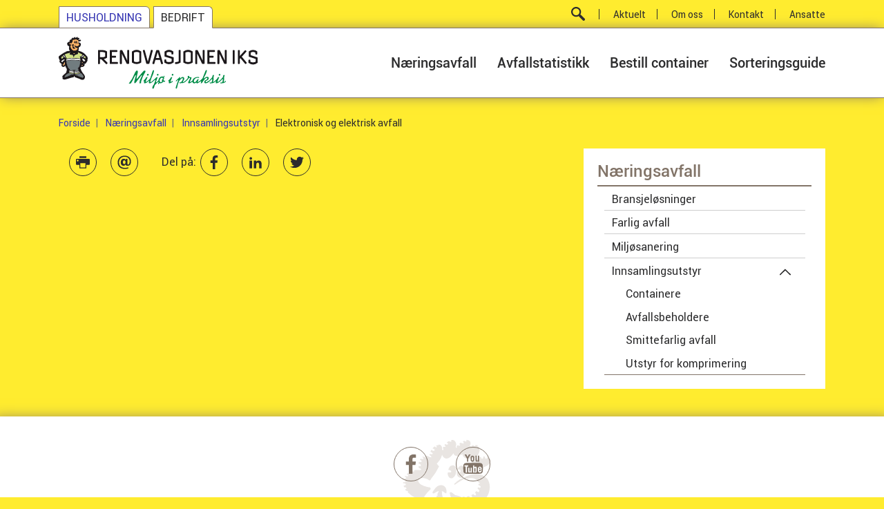

--- FILE ---
content_type: text/html; charset=utf-8
request_url: https://renovasjonen.no/bedrift/naringsavfall/innsamlingsutstyr/elektronisk-og-elektrisk-avfall/
body_size: 6785
content:
    <!DOCTYPE html>    <html lang="no" prefix="dcterms: http://purl.org/dc/terms/#; og: http://ogp.me/ns/website#">            <head>
                            
	<!-- Start common head elements -->
	<title>Elektronisk og elektrisk avfall - Renovasjonen IKS</title>

	<meta charset="utf-8" />
	<meta name="Generator" content="CMS" data-ctdevice="name:generic, key: default" data-ctchannel="default" />
	<meta name="Keywords" content="" />
	<meta name="Description" content="" />
	<meta property="og:title" content="Elektronisk og elektrisk avfall - Renovasjonen IKS" />
	<meta property="og:type" content="website" />
	<meta property="og:url" content="https://renovasjonen.no/bedrift/naringsavfall/innsamlingsutstyr/elektronisk-og-elektrisk-avfall/" />
	<meta property="og:image" content />
	<meta property="og:description" content="" />
	<meta property="og:site_name" content="Renovasjonen IKS" />
	<meta property="og:locale" content="no_NO" />

	<link rel="alternate" type="application/rss+xml" title="Nyheter" href="https://renovasjonen.no/rss/nyheter/" />
	<link rel="Search" href="https://renovasjonen.no/sok/" />
	<link rel="canonical" href="https://renovasjonen.no/bedrift/naringsavfall/innsamlingsutstyr/elektronisk-og-elektrisk-avfall/" />

	<script src="https://renovasjonen.no/corepublish/cplib-common/corepublish.js?appver=021d7f73a6" nonce="89bc93d965" async="async"></script>
	<script nonce="89bc93d965" data-ctnsh="f6ff529bda074fd6254282aded548a6b" id="cpstartupscript">
	<!--
	if (typeof window.corepublish === 'undefined') { window.corepublish = {}; } 
  window.corepublish.mode = 'cplib'; 
 var CPLIBHTMLROOT = 'https://renovasjonen.no/corepublish/cplib-common'; var CPLIBSTARTTIME = new Date(); if (typeof cplibJsLoaded == 'undefined') { var cplibJsLoaded = false; } 
	function ctAddEventListener(evt,fn) { if (window.addEventListener) { window.addEventListener(evt,fn); } else if (evt == 'corepublishInitLoaded') { if (window.corepublishInitDone && window.corepublishInitDone == true) {  fn.call(); } else {  setTimeout(function() {  ctRunWhenCplibLoaded(fn); }, 100) }}}
	function ctRunWhenCplibLoaded(fn) { if (cplibJsLoaded == true) { fn.call() } else  {  setTimeout(function() { ctRunWhenCplibLoaded(fn); }, 100) }}
	ctAddEventListener('corepublishInitLoaded',function() { ctShowRetinaImages(); }); 

	ctAddEventListener('sessionrefresh.loaded',function() { ctRunWhenCplibLoaded(function() { window.corepublish.sessionrefreshdialog = new SessionRefreshDialog(1440, 'service.php', (window.ctwebuserloggedin) );} ); }); 

	ctRunWhenCplibLoaded(function() { ctLoadSvgSymbols('54b05bed2645bcb32940d9bbf8752746'); }); 

	-->
	</script>

<script nonce="89bc93d965">


window.dataLayer = window.dataLayer || [];

var f = document.getElementsByTagName('script')[0],j = document.createElement('script');
j.async = true;j.setAttribute('nonce', '89bc93d965');j.src = 'https://www.googletagmanager.com/gtm.js?id=GTM-W3QNSHQN';f.parentNode.insertBefore(j, f);

var hasCustomConfig = false;

if (hasCustomConfig) {
    ctRunWhenCplibLoaded(function () {
        var xmlHttp = new CtXMLHttpRequest();
        xmlHttp.SetOnreadystatechange(function () {
            if (xmlHttp.isReadyToProcess()) {
                try {
                    addToDataLayer(JSON.parse(xmlHttp.getResponseText()));
                } catch (e) {
                    alert("An error occurred" + e);
                }
                addStartToDataLayer();
            } else if (xmlHttp.hasError()) {
                addStartToDataLayer();
            }
        });
        xmlHttp.openCorePublishService("xmlhttprequest.php", 'gtm.datalayer', 'json');
    });
} else {
    addStartToDataLayer();
}

function addStartToDataLayer() {
    addToDataLayer({'gtm.start': new Date().getTime(), event: 'gtm.js'});
}

function addToDataLayer(configData) {
    window.dataLayer.push(configData);
}
</script>	<!-- End common head elements -->



                <script async="async" type='text/javascript' src='https://renovasjonen.no/javascript/compressed/sitecomponents.min.js'></script>

            
            <meta http-equiv="X-UA-Compatible" content="IE=edge">
                            <meta name="viewport" content="width=device-width, initial-scale=1, shrink-to-fit=no">
            
                                            <link media="all" rel="stylesheet" type="text/css" href="https://renovasjonen.no/themes/coretrek/style.min.css?54b05bed2645bcb32940d9bbf8752746" data-ctbrowsertype="chrome" />
                                                                                    <link media="print" rel="stylesheet" type="text/css" href="https://renovasjonen.no/themes/coretrek/style-print.min.css?54b05bed2645bcb32940d9bbf8752746" />
            
                            <link rel="apple-touch-icon" sizes="180x180" href="/favicons/apple-touch-icon.png">
                <link rel="icon" type="image/png" sizes="32x32" href="/favicons/favicon-32x32.png">
                <link rel="icon" type="image/png" sizes="16x16" href="/favicons/favicon-16x16.png">
                <link rel="manifest" href="/favicons/manifest.json">
                <link rel="mask-icon" href="/favicons/safari-pinned-tab.svg" color="#a2978a">
                <meta name="theme-color" content="#ffffff">
            
            
                        <!-- Google Tag Manager -->
            <script>(function(w,d,s,l,i){w[l]=w[l]||[];w[l].push({'gtm.start':
                    new Date().getTime(),event:'gtm.js'});var f=d.getElementsByTagName(s)[0],
                  j=d.createElement(s),dl=l!='dataLayer'?'&l='+l:'';j.async=true;j.src=
                  'https://www.googletagmanager.com/gtm.js?id='+i+dl;f.parentNode.insertBefore(j,f);
              })(window,document,'script','dataLayer','GTM-NMXK39W');</script>
            <!-- End Google Tag Manager -->
            
        </head>
    
                        <body  class="theme-bedrift runtime-cid-981 runtime-ctid-1 menuroot-cid-869 default " >
        
                    <!-- Google Tag Manager (noscript) -->
            <noscript><iframe src="https://www.googletagmanager.com/ns.html?id=GTM-NMXK39W"
                              height="0" width="0" style="display:none;visibility:hidden"></iframe></noscript>
            <!-- End Google Tag Manager (noscript) -->
        
                    
<noscript>
<iframe src="https://www.googletagmanager.com/ns.html?id=GTM-W3QNSHQN" height="0" width="0" style="display:none; visibility:hidden"></iframe></noscript>
        
                    <div id="pagecontainer">
                            <div id="content-link"><a class="sr-only sr-only-focusable hidden-print" href="#main-content">Til innhold</a></div>
            
                            <noscript>
                    <div class="alert alert-danger mt-1 text-xs-center" role="alert">
                    <strong>JavaScript deaktivert!</strong> Du må aktivere JavaScript for at denne nettsiden skal fungere riktig.
                    </div>
                </noscript>
            
                                                <div id="placeholder-small-top" class="navbar navbar-dark">
                        <div class="container">
                            


            <nav class="tile-common theme-selector hidden-print single-mode">
    
         
            <div class="tile-content ">
        
                            
                <ul class="treelist nav"><li class="nav-item first tree-level-0 collapsed leaf odd"><a href="https://renovasjonen.no/privat/" target="_self"><span>Husholdning</span></a></li><li class="nav-item last tree-level-0 sub-active expanded leaf even"><a href="https://renovasjonen.no/bedrift/" target="_self"><span>Bedrift</span></a></li></ul>
    
            </div>
    
            </nav>
    


            <div class="tile-common small-searchinput simple-search search-icon hidden-print hidden-md-down d-inline-block " >
    
         
            <div class="tile-content ">
        
                            
                <form class="search" action="https://renovasjonen.no/sok/" method="get">
            <div class="searchfield">
                <div class="row">
                    <input type="hidden" name="categoryID" value="14" />

                    <div class="col-xs-9 col-sm-10 col-lg-11 textinput">
                                                <input placeholder="Hva kan vi hjelpe deg med?" title="Hva kan vi hjelpe deg med?" id="searchBar-2244" tabindex="-1" type="text" name="q" value="" />
                    </div>

                    <div class="col-xs-3 col-sm-2 col-lg-1 action">
                        <button type="submit">
                                                            <span class="sr-only">Søk</span>
                                <span class="text-uppercase"><svg shape-rendering="auto" aria-hidden="true" role="presentation" xmlns="http://www.w3.org/2000/svg"><use xlink:href="#search" /></svg></span>
                                                    </button>
                    </div>
                </div>
            </div>
        </form>
    
            </div>
    
            </div>
    


            <nav class="tile-common standard-menu hidden-print nav-inline hidden-md-down d-inline-block quick-mode">
    
         
            <div class="tile-content ">
        
                            
                <ul class="treelist nav"><li class="nav-item first tree-level-0 leaf odd"><a href="https://renovasjonen.no/bedrift/nyhetsarkiv/" target="_self"><span>Aktuelt</span></a></li><li class="nav-item tree-level-0 leaf even"><a href="https://renovasjonen.no/bedrift/om-oss/" target="_self"><span>Om oss</span></a></li><li class="nav-item tree-level-0 leaf odd"><a href="https://renovasjonen.no/bedrift/kontakt-oss/" target="_self"><span>Kontakt</span></a></li><li class="nav-item last tree-level-0 leaf even"><a href="https://renovasjonen.no/privat/kontakt-oss/ansatte_2/" target="_self"><span>Ansatte</span></a></li></ul>
    
            </div>
    
            </nav>
    
                        </div>
                    </div>
                            
                            <div id="placeholder-top" class="navbar navbar-light">
                    <div class="container">
                        <div class="row">
                                                            <div class="collapse-icons float-xs-right col-xs-2 hidden-lg-up">
                                                                            <a href="#placeholder-collapse-top-2" data-toggle="collapse" class="toggler collapsed" aria-expanded="false" aria-label="åpne meny">
                                            <svg shape-rendering="auto" aria-hidden="true" role="presentation" xmlns="http://www.w3.org/2000/svg"><use xlink:href="#mobile_menu" /></svg>
                                            <svg class="closeicon" shape-rendering="auto" aria-hidden="true" role="presentation" xmlns="http://www.w3.org/2000/svg"><use xlink:href="#mobile_close" /></svg>
                                        </a>
                                                                    </div>
                                <div class="collapse-icons float-xs-right col-xs-2 hidden-lg-up">
                                                                            <a href="#placeholder-collapse-top-1" data-toggle="collapse" class="toggler collapsed" aria-expanded="false" aria-label="åpne søkefelt" onclick="setTimeout(function() {
                                            document.querySelector('#placeholder-collapse-top-1 .textinput input').focus();
                                        });">
                                            <svg shape-rendering="auto" aria-hidden="true" role="presentation" xmlns="http://www.w3.org/2000/svg"><use xlink:href="#search" /></svg>
                                            <svg class="closeicon  hidden-lg-up" shape-rendering="auto" aria-hidden="true" role="presentation" xmlns="http://www.w3.org/2000/svg"><use xlink:href="#mobile_close" /></svg>
                                        </a>
                                                                    </div>
                                                        


            <div class="tile-common logo navbar-brand col-xs-8 col-lg-4 col-lg-3 " >
    
         
            <div class="tile-content ">
        
                            
        
            <a href="https://renovasjonen.no/bedrift/">
            <svg data-fileid="2022" shape-rendering="auto" aria-hidden="true" role="presentation" xmlns="http://www.w3.org/2000/svg"><use xlink:href="#logo_renovasjonen_iks_subtext" /></svg>
                            <span class="sr-only">Til forsiden</span>
                    </a>
    

            </div>
    
            </div>
    


            <nav class="tile-common standard-menu hidden-print float-xs-right hidden-md-down col-lg-8 nav-inline single-mode">
    
         
            <div class="tile-content ">
        
                            
                <ul class="treelist nav"><li class="nav-item first tree-level-0 main-active expanded leaf odd"><a href="https://renovasjonen.no/bedrift/naringsavfall/bransjelosninger/" target="_self"><span>Næringsavfall</span></a></li><li class="nav-item tree-level-0 leaf even"><a href="https://renovasjonen.hogiacloud.com" target="_self"><span>Avfallstatistikk</span></a></li><li class="nav-item tree-level-0 collapsed leaf odd"><a href="https://renovasjonen.no/bedrift/bestill-container/" target="_self"><span>Bestill container</span></a></li><li class="nav-item last tree-level-0 leaf even"><a href="https://renovasjonen.no/bedrift/sorteringsguide/" target="_self"><span>Sorteringsguide</span></a></li></ul>
    
            </div>
    
            </nav>
    
                        </div>
                    </div>
                </div>
            
                                                <div id="placeholder-collapse-top-1" class="collapse">
                        <div class="container">
                            <div class="row">
                                


            <div class="tile-common small-searchinput simple-search hidden-print float-xs-right col-xs-12 col-lg-8 " >
    
         
            <div class="tile-content ">
        
                            
                <form class="search" action="https://renovasjonen.no/sok/" method="get">
            <div class="searchfield">
                <div class="row">
                    <input type="hidden" name="categoryID" value="14" />

                    <div class="col-xs-9 col-sm-10 col-lg-11 textinput">
                                                <input placeholder="Hva kan vi hjelpe deg med?" title="Hva kan vi hjelpe deg med?" id="searchBar-1637" tabindex="-1" type="text" name="q" value="" />
                    </div>

                    <div class="col-xs-3 col-sm-2 col-lg-1 action">
                        <button type="submit">
                                                            <span class="text-uppercase">Søk</span>
                                                    </button>
                    </div>
                </div>
            </div>
        </form>
    
            </div>
    
            </div>
    
                            </div>
                        </div>
                    </div>
                            
                                                <div id="placeholder-collapse-top-2" class="collapse collapse hidden-lg-up">
                        <div class="container-fluid">
                            <div class="row">
                                

                                                                                        
            <div class="tile-common mobilemenu hidden-print " data-toggleable='{"standalone":false}' data-linkUrl='https://renovasjonen.no/' data-ajaxUrl='https://renovasjonen.no/service.php?service=frontend.category.menu&amp;__anticsrftoken=cpxtd4c260f2462bed92ab4c2665f0bdce74&amp;v=2' data-backLabel='Tilbake' >
    
         
            <div class="tile-content " data-activelevel="2">
        
                            
                                    <ul class="menuitems nav active" data-level="0" data-cid="864" data-loaded="false">
                <li class="menuitem has-submenu nav-item" data-cid="869">
                    <span>
                        <a href="https://renovasjonen.no/bedrift/naringsavfall/bransjelosninger/" class="nav-link">
                            Næringsavfall                        </a>
                                                    <svg shape-rendering="auto" aria-hidden="true" role="presentation" xmlns="http://www.w3.org/2000/svg"><use xlink:href="#menu_openCLose" /></svg>                                            </span>
                                        <ul class="menuitems nav active" data-level="1" data-cid="869" data-loaded="false">
                <li class="menuitem has-submenu nav-item" data-cid="904">
                    <span>
                        <a href="https://renovasjonen.no/bedrift/naringsavfall/innsamlingsutstyr/" class="nav-link">
                            Innsamlingsutstyr                        </a>
                                                    <svg shape-rendering="auto" aria-hidden="true" role="presentation" xmlns="http://www.w3.org/2000/svg"><use xlink:href="#menu_openCLose" /></svg>                                            </span>
                                        <ul class="menuitems nav active current" data-level="2" data-cid="904" data-loaded="true">
                                                            <li class="menuitem nav-item" data-cid="977">
                            <span>
                                <a href="https://renovasjonen.no/bedrift/naringsavfall/innsamlingsutstyr/containere/" class="nav-link">
                                    Containere                                </a>
                                                            </span>
                                                    </li>
                                                                                <li class="menuitem nav-item" data-cid="986">
                            <span>
                                <a href="https://renovasjonen.no/bedrift/naringsavfall/innsamlingsutstyr/avfallsbeholdere/" class="nav-link">
                                    Avfallsbeholdere                                </a>
                                                            </span>
                                                    </li>
                                                                                                                    <li class="menuitem nav-item" data-cid="980">
                            <span>
                                <a href="https://renovasjonen.no/bedrift/naringsavfall/innsamlingsutstyr/smittefarlig-avfall/" class="nav-link">
                                    Smittefarlig avfall                                </a>
                                                            </span>
                                                    </li>
                                                                                                                    <li class="menuitem nav-item" data-cid="982">
                            <span>
                                <a href="https://renovasjonen.no/bedrift/naringsavfall/innsamlingsutstyr/utstyr-for-komprimering/" class="nav-link">
                                    Utstyr for komprimering                                </a>
                                                            </span>
                                                    </li>
                                                                                    </ul>
                        </li>
            </ul>
                        </li>
            </ul>
            
            </div>
    
            </div>
    
                            </div>
                        </div>
                    </div>
                            
                                                <div id="placeholder-stretched-top" class="">
                        <div class="container-fluid">
                            <div class="row">
                                


            <nav class="tile-common sitelocator hidden-md-down hidden-print container ">
    
         
            <div class="tile-content row">
        
                            
                
        <ul class="breadcrumb">
                            <li class="breadcrumb-item">
                                            <a href="https://renovasjonen.no/bedrift/">Forside</a>
                                    </li>
                            <li class="breadcrumb-item">
                                            <a href="https://renovasjonen.no/bedrift/naringsavfall/bransjelosninger/">Næringsavfall</a>
                                    </li>
                            <li class="breadcrumb-item">
                                            <a href="https://renovasjonen.no/bedrift/naringsavfall/innsamlingsutstyr/">Innsamlingsutstyr</a>
                                    </li>
                            <li class="breadcrumb-item active">
                                            <span>Elektronisk og elektrisk avfall</span>
                                    </li>
                    </ul>
    
            </div>
    
            </nav>
    
                            </div>
                        </div>
                    </div>
                            
                            <div id="main-content" class="container">
                    <div id="content-backdrop" class="hidden-lg-up"></div>
                    <div class="row">
                                                    <div id="placeholder-content" class="col-md-12 col-lg-8">
                                <div class="row">
                                    
<!-- categorytemplate.CpCategoryTemplate::renderTile(): The tile [Article display] Id [7] was not rendered, prepare() returned false -->

<!-- categorytemplate.CpCategoryTemplate::renderTile(): The tile [Article list] Id [6] was not rendered, prepare() returned false -->



            <div class="tile-common linktoolbar hidden-print col-xs-12 " >
    
         
            <div class="tile-content ">
        
                            
                                            <div class="general-links links">
                                        
    <ul class="list-inline">
                
                                                                                                                                                                                        
            <li class="list-inline-item">
                <a href="#placeholder-content" class="print_link" onclick="print(); return false;" >
                    <span class="sr-only">Skriv ut</span>
                    
                                            <svg shape-rendering="auto" aria-hidden="true" role="presentation" xmlns="http://www.w3.org/2000/svg"><use xlink:href="#printpage" /></svg>
                                        
                                    </a>
                
                            </li>
                
                                                                                                                                
            <li class="list-inline-item">
                <a href="mailto:?subject=Les%20denne%20nettsiden&amp;body=https%3A%2F%2Frenovasjonen.no%2Fbedrift%2Fnaringsavfall%2Finnsamlingsutstyr%2Felektronisk-og-elektrisk-avfall%2F" class="tipafriend_link" >
                    <span class="sr-only">Tips en venn</span>
                    
                                            <svg shape-rendering="auto" aria-hidden="true" role="presentation" xmlns="http://www.w3.org/2000/svg"><use xlink:href="#sendemail" /></svg>
                                        
                                    </a>
                
                            </li>
            </ul>
                </div>
                    
                                    <div class="sharing-links links">
                    <span class="label">Del på:</span>
                                        
    <ul class="list-inline">
                
                                                                                                                                
            <li class="list-inline-item">
                <a href="http://www.facebook.com/share.php?u=https://renovasjonen.no/bedrift/naringsavfall/innsamlingsutstyr/elektronisk-og-elektrisk-avfall/" class="facebook_link" >
                    <span class="sr-only">Del på Facebook</span>
                    
                                            <svg shape-rendering="auto" aria-hidden="true" role="presentation" xmlns="http://www.w3.org/2000/svg"><use xlink:href="#some_facebook" /></svg>
                                        
                                    </a>
                
                            </li>
                
                                                                                                                                
            <li class="list-inline-item">
                <a href="http://www.linkedin.com/shareArticle?url=https://renovasjonen.no/bedrift/naringsavfall/innsamlingsutstyr/elektronisk-og-elektrisk-avfall/" class="linkedin_link" >
                    <span class="sr-only">Del på LinkedIn</span>
                    
                                            <svg shape-rendering="auto" aria-hidden="true" role="presentation" xmlns="http://www.w3.org/2000/svg"><use xlink:href="#linkedin" /></svg>
                                        
                                    </a>
                
                            </li>
                
                                                                                                                                
            <li class="list-inline-item">
                <a href="http://twitter.com/home/?status=Jeg+leser+https%3A%2F%2Frenovasjonen.no%2Fbedrift%2Fnaringsavfall%2Finnsamlingsutstyr%2Felektronisk-og-elektrisk-avfall%2F" class="twitter_link" >
                    <span class="sr-only">Del på Twitter</span>
                    
                                            <svg shape-rendering="auto" aria-hidden="true" role="presentation" xmlns="http://www.w3.org/2000/svg"><use xlink:href="#twitter" /></svg>
                                        
                                    </a>
                
                            </li>
            </ul>
                </div>
                    
                                
            </div>
    
            </div>
    
                                </div>
                            </div>
                        
                                                                                    <div id="placeholder-right" class="col-md-12 col-lg-4">
                                    <div class="row">
                                        


            <nav class="tile-common side-menu small-box hidden-print col-sm-12 col-md-6 col-lg-12 hidden-md-down expanding-mode">
    
         
            <div class="tile-content ">
        
                                    <h2><span>Næringsavfall</span></h2>
                    
        
                    <ul class="nav">
        
                                                                                    <li class="nav-item">

            <span>
                <a class="nav-link" href="https://renovasjonen.no/bedrift/naringsavfall/bransjelosninger/">Bransjeløsninger</a>
                            </span>

            
        </li>
    
                                                                                        <li class="nav-item">

            <span>
                <a class="nav-link" href="https://renovasjonen.no/bedrift/naringsavfall/farlig-avfall/">Farlig avfall</a>
                            </span>

            
        </li>
    
                                                                                        <li class="nav-item">

            <span>
                <a class="nav-link" href="https://renovasjonen.no/bedrift/naringsavfall/miljosanering/">Miljøsanering</a>
                            </span>

            
        </li>
    
                                                                                        <li class="nav-item expanded">

            <span>
                <a class="nav-link" href="https://renovasjonen.no/bedrift/naringsavfall/innsamlingsutstyr/">Innsamlingsutstyr</a>
                                    <svg data-toggle="collapse" aria-expanded="true" data-target="#item-904" shape-rendering="auto" aria-hidden="true" role="presentation" xmlns="http://www.w3.org/2000/svg"><use xlink:href="#menu_openCLose" /></svg>
                            </span>

                            <ul class="nav collapse in" id="item-904">
                                                                                                                    <li class="nav-item">

            <span>
                <a class="nav-link" href="https://renovasjonen.no/bedrift/naringsavfall/innsamlingsutstyr/containere/">Containere</a>
                            </span>

            
        </li>
    
                                                                                                                        <li class="nav-item">

            <span>
                <a class="nav-link" href="https://renovasjonen.no/bedrift/naringsavfall/innsamlingsutstyr/avfallsbeholdere/">Avfallsbeholdere</a>
                            </span>

            
        </li>
    
                                                                                                                                                                    <li class="nav-item">

            <span>
                <a class="nav-link" href="https://renovasjonen.no/bedrift/naringsavfall/innsamlingsutstyr/smittefarlig-avfall/">Smittefarlig avfall</a>
                            </span>

            
        </li>
    
                                                                                                                                                                    <li class="nav-item">

            <span>
                <a class="nav-link" href="https://renovasjonen.no/bedrift/naringsavfall/innsamlingsutstyr/utstyr-for-komprimering/">Utstyr for komprimering</a>
                            </span>

            
        </li>
    
                                                                                                        </ul>
            
        </li>
    
                            
                    </ul>
        
    
            </div>
    
            </nav>
    
<!-- categorytemplate.CpCategoryTemplate::renderTile(): The tile [Article elements] Id [59] was not rendered, prepare() returned false -->

<!-- categorytemplate.CpCategoryTemplate::renderTile(): The tile [Article elements] Id [59] was not rendered, prepare() returned false -->

<!-- categorytemplate.CpCategoryTemplate::renderTile(): The tile [Banner] Id [11] was not rendered, prepare() returned false -->

                                    </div>
                                </div>
                                                                        </div>
                </div>
            
            
                            <div id="placeholder-bottom" class="hidden-print">
                    <div class="container">
                        <div class="row">
                            


            <div class="tile-common linktoolbar hidden-print col-12 " >
    
         
            <div class="tile-content ">
        
                            
                                    
                            
                                    <div class="follow-links links">
                                        
    <ul class="list-inline">
                
                                                                                                                                
            <li class="list-inline-item">
                <a href="https://www.facebook.com/RenovasjonenIKS/?ref=br_rs" class="facebook_link" >
                    <span class="sr-only">Gå til Facebook</span>
                    
                                            <svg shape-rendering="auto" aria-hidden="true" role="presentation" xmlns="http://www.w3.org/2000/svg"><use xlink:href="#some_facebook" /></svg>
                                        
                                    </a>
                
                            </li>
                
                                                                                                                                
            <li class="list-inline-item">
                <a href="https://www.youtube.com/channel/UCbRNhlWdtcpxSit8rScq-og" class="youtube_link" >
                    <span class="sr-only">Gå til Youtube</span>
                    
                                            <svg shape-rendering="auto" aria-hidden="true" role="presentation" xmlns="http://www.w3.org/2000/svg"><use xlink:href="#youtube" /></svg>
                                        
                                    </a>
                
                            </li>
            </ul>
                </div>
                        
            </div>
    
            </div>
    


                    <div class="main-content-only tile-common article-banner col-12 col-md-8 stripped-design " >
    
        <article  class="">

            
    

    
         
    
                        <div class="tile-content ">
    

        
        
        
        
        
        
        

                    <div class="articleelement newtext body ckeditor" id="body-2358"><h2>Renovasjonen IKS</h2>

<div class="row">
    <div class="col-xs-12">
    
        <div class="col-sm-6 col-xs-12 d-flex">
            <img alt="footer_contact_location" class="cp-mmarchive-image-left" height="40" src="https://renovasjonen.no/getfile.php/13433-1707143140/SVG/footer_contact_location.svg" loading="lazy" title="footer_contact_location" width="48" />
            <div>
                Svanholmen 3<br />
                4033 Stavanger
            </div>
        </div>

        <div class="col-sm-6 col-xs-12 d-flex">
            <img alt="footer_contact_web" class="cp-mmarchive-image-left" height="40" src="https://renovasjonen.no/getfile.php/13439-1707143055/SVG/footer_contact_web.svg" loading="lazy" title="footer_contact_web" width="48" />
            <div>
                <a href="mailto:ordre@renovasjonen.no">ordre@renovasjonen.no</a>
            </div>
        </div>

        <div class="col-sm-6 col-xs-12 d-flex">
            <img alt="footer_contact_phone" class="cp-mmarchive-image-left" height="40" src="https://renovasjonen.no/getfile.php/13437-1707143088/SVG/footer_contact_phone.svg" loading="lazy" title="footer_contact_phone" width="48" />
            <div>+ 47 51 800 800</div>
        </div>


        <div class="col-sm-6 col-xs-12 d-flex">
            <img alt="footer_contact_mail" class="cp-mmarchive-image-left" height="40" src="https://renovasjonen.no/getfile.php/13435-1707143116/SVG/footer_contact_mail.svg" loading="lazy" title="footer_contact_mail" width="48" />
            <div>
                Postboks 218<br />
                4068&nbsp;Stavanger
            </div>
        </div>

        <div class="col-sm-6 col-xs-12 d-flex">
            <img alt="footer_contact_web" class="cp-mmarchive-image-left" height="40" src="https://renovasjonen.no/getfile.php/13439-1707143055/SVG/footer_contact_web.svg" loading="lazy" title="footer_contact_web" width="48" />
            <div>
                Henvendelser angående nedgravde avfallsløsninger:
                <a href="mailto:nedgravd@renovasjonen.no">nedgravd@renovasjonen.no</a>
            </div>
        </div>
        
    </div>
</div></div>
        
        
    
                    </div>
    

        
    
            </article>
                </div>
    
    


                    <div class="main-content-only tile-common article-banner col-12 col-md-8 stripped-design sertification float-lg-right float-md-right " >
    
        <article  class="">

            
    

    
         
    
                        <div class="tile-content ">
    

        
        
        
        
        
        
        

                    <div class="articleelement newtext body ckeditor" id="body-2154"><p style="text-align:center"><img alt="Verify" class="cp-mmarchive-image-default" height="100" src="https://renovasjonen.no/getfile.php/133152-1645783597/Bilder/Adm/Verify_ISO14001_9001_Norsk.jpg%20%28elementgallery_thumbnail%29.jpg" loading="lazy" srcset="https://renovasjonen.no/getfile.php/133155-1645783597/Bilder/Adm/Verify_ISO14001_9001_Norsk.jpg%20%28mobile480%29.jpg 2x"  width="181" /></p>

<p style="text-align:center">Renovasjonen IKS 2018<br />
sertifisert etter<br />
NS-EN ISO 9001:2015<br />
og&nbsp;NS-EN 14001:2015</p>

<p style="text-align:center"><a href="https://uustatus.no/nb/erklaringer/publisert/3e45181f-bf25-414d-8188-2eef6dbd6c59">Tilgjengelighetserklæring (bokmål)</a></p>

<p style="text-align:center"><a  data-fileext="pdf" href="https://renovasjonen.no/getfile.php/133593-1755508356/Filer/Redegj%C3%B8relse%20rapporterings%C3%A5ret%202024%20iht%20%C3%A5penhetsloven_signert.pdf">Åpenhetserklæring<span class="linktext-extension"> (<span class="fileextension">PDF, </span><span class="filesize">1MB</span>)</span></a></p>

<p style="text-align:center"><a href="mailto:post@renovasjonen.no?subject=Henvendelse%20fra%20renovasjonen.no">post@renovasjonen.no</a></p></div>
        
        
    
                    </div>
    

        
    
            </article>
                </div>
    
    
                        </div>
                    </div>
                </div>
                    </div>
    
            <div id="coretrek-footer" class="hidden-print">
            <div class="container">
                <div class="row">

                                                                    
                                                    <div class="privacy-link col-sm-12 text-xs-center col-md-6 text-md-left">
                                <a href="https://renovasjonen.no/personvern/renovasjonen-iks-personvernerklaring-1">Renovasjonen IKS personvernerklæring</a>
                            </div>
                                            
                                            <div class="colofon col-sm-12 text-xs-center col-md-6 text-md-right">
                                                            <span id="developedbycolofon"><a href="http://www.coretrek.no/">Levert av: CoreTrek</a></span> |
                                                        <span id="cmscolofon"><a href="https://coretrek.no/cms/corepublish/webpublisering/">CMS: CorePublish</a></span>
                        </div>
                                    </div>
            </div>
        </div>
    
                    



<script nonce="89bc93d965">window.cpstatInfo = '{"l":"no_NO","i":1,"h":"renovasjonen.no","q":200,"n":"html","o":"4981-62022-6433-6439-6437-6435-63150"}';
window.cpstatDomain = "renovasjonen."+"no";
ctAddEventListener('corepublishInitLoaded',function() { cpRegisterStatistics(); } );
</script><noscript><iframe id="ctstatistics-noscript-iframe" style="border:0;" height="60" width="300" src="https://renovasjonen.no/regstat.php/2026-01-30/?l=no_NO&amp;i=1&amp;h=renovasjonen.no&amp;q=200&amp;n=html&amp;o=4981-62022-6433-6439-6437-6435-63150&amp;m=1&amp;a=https%3A%2F%2Frenovasjonen.no%2Fbedrift%2Fnaringsavfall%2Finnsamlingsutstyr%2Felektronisk-og-elektrisk-avfall%2F"></iframe>
</noscript>
        
                    




        

                    <!-- Modal -->
            <div class="modal fade" id="articleModal" tabindex="-1" role="dialog" aria-labelledby="articleModal" aria-hidden="true">
                <div class="modal-dialog" role="document">
                    <div class="modal-content">
                        <div class="modal-header">
                            <h5 class="modal-title" id="exampleModalLabel">Modal title</h5>
                            <button type="button" class="close" data-dismiss="modal" aria-label="Close">
                                <span aria-hidden="true">&times;</span>
                            </button>
                        </div>
                        <div class="modal-body">
                            ...
                        </div>
                        <div class="modal-footer">
                            <button type="button" class="btn btn-secondary" data-dismiss="modal">Lukk</button>
                        </div>
                    </div>
                </div>
            </div>
        
                    </body>
        

    
            </html>
    



--- FILE ---
content_type: text/css
request_url: https://renovasjonen.no/themes/coretrek/style.min.css?54b05bed2645bcb32940d9bbf8752746
body_size: 35291
content:
/* Import bootstrap
   Overridden Bootstrap variables must be included before Bootstrap itself
   because Bootstrap uses !default when setting these
*/
/* Variables from this project */
/* ------------------------------------------------------------------------- */
/* Bootstrap overridden variables                                            */
/* ------------------------------------------------------------------------- */
/* ------------------------------------------------------------------------- */
/* SiteComponents variables                                                  */
/* ------------------------------------------------------------------------- */
/* The bootstrap components */
/*!
 * Bootstrap v4.0.0-alpha.5 (https://getbootstrap.com)
 * Copyright 2011-2016 The Bootstrap Authors
 * Copyright 2011-2016 Twitter, Inc.
 * Licensed under MIT (https://github.com/twbs/bootstrap/blob/master/LICENSE)
 */
/*! normalize.css v4.2.0 | MIT License | github.com/necolas/normalize.css */
html {
  font-family: sans-serif;
  line-height: 1.15;
  -ms-text-size-adjust: 100%;
  -webkit-text-size-adjust: 100%; }

body {
  margin: 0; }

article, aside, details, figcaption, figure, footer, header, main, menu, nav, section, summary {
  display: block; }

audio, canvas, progress, video {
  display: inline-block; }

audio:not([controls]) {
  display: none;
  height: 0; }

progress {
  vertical-align: baseline; }

template, [hidden] {
  display: none; }

a {
  background-color: transparent;
  -webkit-text-decoration-skip: objects; }

a:active, a:hover {
  outline-width: 0; }

abbr[title] {
  border-bottom: none;
  text-decoration: underline;
  text-decoration: underline dotted; }

b, strong {
  font-weight: inherit; }

b, strong {
  font-weight: bolder; }

dfn {
  font-style: italic; }

h1 {
  font-size: 2em;
  margin: 0.67em 0; }

mark {
  background-color: #ff0;
  color: #000; }

small {
  font-size: 80%; }

sub, sup {
  font-size: 75%;
  line-height: 0;
  position: relative;
  vertical-align: baseline; }

sub {
  bottom: -0.25em; }

sup {
  top: -0.5em; }

img {
  border-style: none; }

svg:not(:root) {
  overflow: hidden; }

code, kbd, pre, samp {
  font-family: monospace, monospace;
  font-size: 1em; }

figure {
  margin: 1em 40px; }

hr {
  box-sizing: content-box;
  height: 0;
  overflow: visible; }

button, input, optgroup, select, textarea {
  font: inherit;
  margin: 0; }

optgroup {
  font-weight: bold; }

button, input {
  overflow: visible; }

button, select {
  text-transform: none; }

button, html [type="button"], [type="reset"], [type="submit"] {
  -webkit-appearance: button; }

button::-moz-focus-inner, [type="button"]::-moz-focus-inner, [type="reset"]::-moz-focus-inner, [type="submit"]::-moz-focus-inner {
  border-style: none;
  padding: 0; }

button:-moz-focusring, [type="button"]:-moz-focusring, [type="reset"]:-moz-focusring, [type="submit"]:-moz-focusring {
  outline: 1px dotted ButtonText; }

fieldset {
  border: 1px solid #c0c0c0;
  margin: 0 2px;
  padding: 0.35em 0.625em 0.75em; }

legend {
  box-sizing: border-box;
  color: inherit;
  display: table;
  max-width: 100%;
  padding: 0;
  white-space: normal; }

textarea {
  overflow: auto; }

[type="checkbox"], [type="radio"] {
  box-sizing: border-box;
  padding: 0; }

[type="number"]::-webkit-inner-spin-button, [type="number"]::-webkit-outer-spin-button {
  height: auto; }

[type="search"] {
  -webkit-appearance: textfield;
  outline-offset: -2px; }

[type="search"]::-webkit-search-cancel-button, [type="search"]::-webkit-search-decoration {
  -webkit-appearance: none; }

::-webkit-input-placeholder {
  color: inherit;
  opacity: 0.54; }

::-webkit-file-upload-button {
  -webkit-appearance: button;
  font: inherit; }

@media print {
  *, *::before, *::after, *::first-letter, p::first-line, div::first-line, blockquote::first-line, li::first-line {
    text-shadow: none !important;
    box-shadow: none !important; }
  a, a:visited {
    text-decoration: underline; }
  abbr[title]::after {
    content: " (" attr(title) ")"; }
  pre {
    white-space: pre-wrap !important; }
  pre, blockquote {
    border: 1px solid #999;
    page-break-inside: avoid; }
  thead {
    display: table-header-group; }
  tr, img {
    page-break-inside: avoid; }
  p, h2, h3 {
    orphans: 3;
    widows: 3; }
  h2, h3 {
    page-break-after: avoid; }
  .navbar {
    display: none; }
  .btn > .caret, .dropup > .btn > .caret {
    border-top-color: #000 !important; }
  .tag {
    border: 1px solid #000; }
  .table {
    border-collapse: collapse !important; }
    .table td, .table th {
      background-color: #fff !important; }
  .table-bordered th, .table-bordered td {
    border: 1px solid #ddd !important; } }

html {
  box-sizing: border-box; }

*, *::before, *::after {
  box-sizing: inherit; }

@-ms-viewport {
  width: device-width; }

html {
  font-size: 16px;
  -ms-overflow-style: scrollbar;
  -webkit-tap-highlight-color: rgba(0, 0, 0, 0); }

body {
  font-family: "Roboto Regular", Arial, Sans-serif;
  font-size: 1rem;
  line-height: 1.5;
  color: #2c2c2d;
  background-color: #ffec2f; }

[tabindex="-1"]:focus {
  outline: none !important; }

h1, h2, h3, h4, h5, h6 {
  margin-top: 0;
  margin-bottom: .5rem; }

p {
  margin-top: 0;
  margin-bottom: 1rem; }

abbr[title], abbr[data-original-title] {
  cursor: help;
  border-bottom: 1px dotted #818a91; }

address {
  margin-bottom: 1rem;
  font-style: normal;
  line-height: inherit; }

ol, ul, dl {
  margin-top: 0;
  margin-bottom: 1rem; }

ol ol, ul ul, ol ul, ul ol {
  margin-bottom: 0; }

dt {
  font-weight: bold; }

dd {
  margin-bottom: .5rem;
  margin-left: 0; }

blockquote {
  margin: 0 0 1rem; }

a {
  color: #3737b3;
  text-decoration: none; }
  a:focus, a:hover {
    color: #3737b3;
    text-decoration: underline; }
  a:focus {
    outline: 5px auto -webkit-focus-ring-color;
    outline-offset: -2px; }

a:not([href]):not([tabindex]) {
  color: inherit;
  text-decoration: none; }
  a:not([href]):not([tabindex]):focus, a:not([href]):not([tabindex]):hover {
    color: inherit;
    text-decoration: none; }
  a:not([href]):not([tabindex]):focus {
    outline: none; }

pre {
  margin-top: 0;
  margin-bottom: 1rem;
  overflow: auto; }

figure {
  margin: 0 0 1rem; }

img {
  vertical-align: middle; }

[role="button"] {
  cursor: pointer; }

a, area, button, [role="button"], input, label, select, summary, textarea {
  -ms-touch-action: manipulation;
      touch-action: manipulation; }

table {
  border-collapse: collapse;
  background-color: transparent; }

caption {
  padding-top: 0.75rem;
  padding-bottom: 0.75rem;
  color: #818a91;
  text-align: left;
  caption-side: bottom; }

th {
  text-align: left; }

label {
  display: inline-block;
  margin-bottom: .5rem; }

button:focus {
  outline: 1px dotted;
  outline: 5px auto -webkit-focus-ring-color; }

input, button, select, textarea {
  line-height: inherit; }

input[type="radio"]:disabled, input[type="checkbox"]:disabled {
  cursor: not-allowed; }

input[type="date"], input[type="time"], input[type="datetime-local"], input[type="month"] {
  -webkit-appearance: listbox; }

textarea {
  resize: vertical; }

fieldset {
  min-width: 0;
  padding: 0;
  margin: 0;
  border: 0; }

legend {
  display: block;
  width: 100%;
  padding: 0;
  margin-bottom: .5rem;
  font-size: 1.5rem;
  line-height: inherit; }

input[type="search"] {
  -webkit-appearance: none; }

output {
  display: inline-block; }

[hidden] {
  display: none !important; }

h1, h2, h3, h4, h5, h6, .h1, .h2, .h3, .h4, .h5, .h6 {
  margin-bottom: 0.5rem;
  font-family: inherit;
  font-weight: 400;
  line-height: 1.1;
  color: inherit; }

h1, .h1 {
  font-size: 2.5rem; }

h2, .h2 {
  font-size: 2rem; }

h3, .h3 {
  font-size: 1.75rem; }

h4, .h4 {
  font-size: 1.5rem; }

h5, .h5 {
  font-size: 1.25rem; }

h6, .h6 {
  font-size: 1rem; }

.lead {
  font-size: 1.25rem;
  font-weight: 300; }

.display-1 {
  font-size: 6rem;
  font-weight: 300; }

.display-2 {
  font-size: 5.5rem;
  font-weight: 300; }

.display-3 {
  font-size: 4.5rem;
  font-weight: 300; }

.display-4 {
  font-size: 3.5rem;
  font-weight: 300; }

hr {
  margin-top: 1rem;
  margin-bottom: 1rem;
  border: 0;
  border-top: 1px solid rgba(0, 0, 0, 0.1); }

small, .small {
  font-size: 80%;
  font-weight: normal; }

mark, .mark {
  padding: 0.2em;
  background-color: #fcf8e3; }

.list-unstyled {
  padding-left: 0;
  list-style: none; }

.list-inline {
  padding-left: 0;
  list-style: none; }

.list-inline-item {
  display: inline-block; }
  .list-inline-item:not(:last-child) {
    margin-right: 5px; }

.initialism {
  font-size: 90%;
  text-transform: uppercase; }

.blockquote {
  padding: 0.5rem 1rem;
  margin-bottom: 1rem;
  font-size: 1.25rem;
  border-left: 0.25rem solid #827468; }

.blockquote-footer {
  display: block;
  font-size: 80%;
  color: #818a91; }
  .blockquote-footer::before {
    content: "\2014   \A0"; }

.blockquote-reverse {
  padding-right: 1rem;
  padding-left: 0;
  text-align: right;
  border-right: 0.25rem solid #827468;
  border-left: 0; }

.blockquote-reverse .blockquote-footer::before {
  content: ""; }

.blockquote-reverse .blockquote-footer::after {
  content: "\A0   \2014"; }

dl.row > dd + dt {
  clear: left; }

.img-fluid, .carousel-inner > .carousel-item > img, .carousel-inner > .carousel-item > a > img {
  max-width: 100%;
  height: auto; }

.img-thumbnail {
  padding: 0.25rem;
  background-color: #ffec2f;
  border: 1px solid #ddd;
  border-radius: 0;
  transition: all .2s ease-in-out;
  max-width: 100%;
  height: auto; }

.figure {
  display: inline-block; }

.figure-img {
  margin-bottom: 0.5rem;
  line-height: 1; }

.figure-caption {
  font-size: 90%;
  color: #818a91; }

code, kbd, pre, samp {
  font-family: Menlo, Monaco, Consolas, "Liberation Mono", "Courier New", monospace; }

code {
  padding: 0.2rem 0.4rem;
  font-size: 90%;
  color: #bd4147;
  background-color: #f7f7f9;
  border-radius: 0; }

kbd {
  padding: 0.2rem 0.4rem;
  font-size: 90%;
  color: #fff;
  background-color: #333;
  border-radius: 0; }
  kbd kbd {
    padding: 0;
    font-size: 100%;
    font-weight: bold; }

pre {
  display: block;
  margin-top: 0;
  margin-bottom: 1rem;
  font-size: 90%;
  color: #373a3c; }
  pre code {
    padding: 0;
    font-size: inherit;
    color: inherit;
    background-color: transparent;
    border-radius: 0; }

.pre-scrollable {
  max-height: 340px;
  overflow-y: scroll; }

.container {
  margin-left: auto;
  margin-right: auto;
  padding-left: 15px;
  padding-right: 15px; }
  .container::after {
    content: "";
    display: table;
    clear: both; }
  @media (min-width: 576px) {
    .container {
      width: 540px;
      max-width: 100%; } }
  @media (min-width: 768px) {
    .container {
      width: 720px;
      max-width: 100%; } }
  @media (min-width: 992px) {
    .container {
      width: 960px;
      max-width: 100%; } }
  @media (min-width: 1200px) {
    .container {
      width: 1140px;
      max-width: 100%; } }

.container-fluid {
  margin-left: auto;
  margin-right: auto;
  padding-left: 15px;
  padding-right: 15px; }
  .container-fluid::after {
    content: "";
    display: table;
    clear: both; }

.row {
  margin-right: -15px;
  margin-left: -15px; }
  .row::after {
    content: "";
    display: table;
    clear: both; }
  @media (min-width: 576px) {
    .row {
      margin-right: -15px;
      margin-left: -15px; } }
  @media (min-width: 768px) {
    .row {
      margin-right: -15px;
      margin-left: -15px; } }
  @media (min-width: 992px) {
    .row {
      margin-right: -15px;
      margin-left: -15px; } }
  @media (min-width: 1200px) {
    .row {
      margin-right: -15px;
      margin-left: -15px; } }

.col-xs, .col-xs-1, .col-xs-2, .col-xs-3, .col-xs-4, .col-xs-5, .col-xs-6, .col-xs-7, .col-xs-8, .col-xs-9, .col-xs-10, .col-xs-11, .col-xs-12, .col-sm, .col-sm-1, .col-sm-2, .col-sm-3, .col-sm-4, .col-sm-5, .col-sm-6, .col-sm-7, .col-sm-8, .col-sm-9, .col-sm-10, .col-sm-11, .col-sm-12, .col-md, .col-md-1, .col-md-2, .col-md-3, .col-md-4, .col-md-5, .col-md-6, .col-md-7, .col-md-8, .col-md-9, .col-md-10, .col-md-11, .col-md-12, .col-lg, .col-lg-1, .col-lg-2, .col-lg-3, .col-lg-4, .col-lg-5, .col-lg-6, .col-lg-7, .col-lg-8, .col-lg-9, .col-lg-10, .col-lg-11, .col-lg-12, .col-xl, .col-xl-1, .col-xl-2, .col-xl-3, .col-xl-4, .col-xl-5, .col-xl-6, .col-xl-7, .col-xl-8, .col-xl-9, .col-xl-10, .col-xl-11, .col-xl-12 {
  position: relative;
  min-height: 1px;
  padding-right: 15px;
  padding-left: 15px; }
  @media (min-width: 576px) {
    .col-xs, .col-xs-1, .col-xs-2, .col-xs-3, .col-xs-4, .col-xs-5, .col-xs-6, .col-xs-7, .col-xs-8, .col-xs-9, .col-xs-10, .col-xs-11, .col-xs-12, .col-sm, .col-sm-1, .col-sm-2, .col-sm-3, .col-sm-4, .col-sm-5, .col-sm-6, .col-sm-7, .col-sm-8, .col-sm-9, .col-sm-10, .col-sm-11, .col-sm-12, .col-md, .col-md-1, .col-md-2, .col-md-3, .col-md-4, .col-md-5, .col-md-6, .col-md-7, .col-md-8, .col-md-9, .col-md-10, .col-md-11, .col-md-12, .col-lg, .col-lg-1, .col-lg-2, .col-lg-3, .col-lg-4, .col-lg-5, .col-lg-6, .col-lg-7, .col-lg-8, .col-lg-9, .col-lg-10, .col-lg-11, .col-lg-12, .col-xl, .col-xl-1, .col-xl-2, .col-xl-3, .col-xl-4, .col-xl-5, .col-xl-6, .col-xl-7, .col-xl-8, .col-xl-9, .col-xl-10, .col-xl-11, .col-xl-12 {
      padding-right: 15px;
      padding-left: 15px; } }
  @media (min-width: 768px) {
    .col-xs, .col-xs-1, .col-xs-2, .col-xs-3, .col-xs-4, .col-xs-5, .col-xs-6, .col-xs-7, .col-xs-8, .col-xs-9, .col-xs-10, .col-xs-11, .col-xs-12, .col-sm, .col-sm-1, .col-sm-2, .col-sm-3, .col-sm-4, .col-sm-5, .col-sm-6, .col-sm-7, .col-sm-8, .col-sm-9, .col-sm-10, .col-sm-11, .col-sm-12, .col-md, .col-md-1, .col-md-2, .col-md-3, .col-md-4, .col-md-5, .col-md-6, .col-md-7, .col-md-8, .col-md-9, .col-md-10, .col-md-11, .col-md-12, .col-lg, .col-lg-1, .col-lg-2, .col-lg-3, .col-lg-4, .col-lg-5, .col-lg-6, .col-lg-7, .col-lg-8, .col-lg-9, .col-lg-10, .col-lg-11, .col-lg-12, .col-xl, .col-xl-1, .col-xl-2, .col-xl-3, .col-xl-4, .col-xl-5, .col-xl-6, .col-xl-7, .col-xl-8, .col-xl-9, .col-xl-10, .col-xl-11, .col-xl-12 {
      padding-right: 15px;
      padding-left: 15px; } }
  @media (min-width: 992px) {
    .col-xs, .col-xs-1, .col-xs-2, .col-xs-3, .col-xs-4, .col-xs-5, .col-xs-6, .col-xs-7, .col-xs-8, .col-xs-9, .col-xs-10, .col-xs-11, .col-xs-12, .col-sm, .col-sm-1, .col-sm-2, .col-sm-3, .col-sm-4, .col-sm-5, .col-sm-6, .col-sm-7, .col-sm-8, .col-sm-9, .col-sm-10, .col-sm-11, .col-sm-12, .col-md, .col-md-1, .col-md-2, .col-md-3, .col-md-4, .col-md-5, .col-md-6, .col-md-7, .col-md-8, .col-md-9, .col-md-10, .col-md-11, .col-md-12, .col-lg, .col-lg-1, .col-lg-2, .col-lg-3, .col-lg-4, .col-lg-5, .col-lg-6, .col-lg-7, .col-lg-8, .col-lg-9, .col-lg-10, .col-lg-11, .col-lg-12, .col-xl, .col-xl-1, .col-xl-2, .col-xl-3, .col-xl-4, .col-xl-5, .col-xl-6, .col-xl-7, .col-xl-8, .col-xl-9, .col-xl-10, .col-xl-11, .col-xl-12 {
      padding-right: 15px;
      padding-left: 15px; } }
  @media (min-width: 1200px) {
    .col-xs, .col-xs-1, .col-xs-2, .col-xs-3, .col-xs-4, .col-xs-5, .col-xs-6, .col-xs-7, .col-xs-8, .col-xs-9, .col-xs-10, .col-xs-11, .col-xs-12, .col-sm, .col-sm-1, .col-sm-2, .col-sm-3, .col-sm-4, .col-sm-5, .col-sm-6, .col-sm-7, .col-sm-8, .col-sm-9, .col-sm-10, .col-sm-11, .col-sm-12, .col-md, .col-md-1, .col-md-2, .col-md-3, .col-md-4, .col-md-5, .col-md-6, .col-md-7, .col-md-8, .col-md-9, .col-md-10, .col-md-11, .col-md-12, .col-lg, .col-lg-1, .col-lg-2, .col-lg-3, .col-lg-4, .col-lg-5, .col-lg-6, .col-lg-7, .col-lg-8, .col-lg-9, .col-lg-10, .col-lg-11, .col-lg-12, .col-xl, .col-xl-1, .col-xl-2, .col-xl-3, .col-xl-4, .col-xl-5, .col-xl-6, .col-xl-7, .col-xl-8, .col-xl-9, .col-xl-10, .col-xl-11, .col-xl-12 {
      padding-right: 15px;
      padding-left: 15px; } }

.col-xs-1 {
  float: left;
  width: 8.33333%; }

.col-xs-2 {
  float: left;
  width: 16.66667%; }

.col-xs-3 {
  float: left;
  width: 25%; }

.col-xs-4 {
  float: left;
  width: 33.33333%; }

.col-xs-5 {
  float: left;
  width: 41.66667%; }

.col-xs-6 {
  float: left;
  width: 50%; }

.col-xs-7 {
  float: left;
  width: 58.33333%; }

.col-xs-8 {
  float: left;
  width: 66.66667%; }

.col-xs-9 {
  float: left;
  width: 75%; }

.col-xs-10 {
  float: left;
  width: 83.33333%; }

.col-xs-11 {
  float: left;
  width: 91.66667%; }

.col-xs-12 {
  float: left;
  width: 100%; }

.pull-xs-0 {
  right: auto; }

.pull-xs-1 {
  right: 8.33333%; }

.pull-xs-2 {
  right: 16.66667%; }

.pull-xs-3 {
  right: 25%; }

.pull-xs-4 {
  right: 33.33333%; }

.pull-xs-5 {
  right: 41.66667%; }

.pull-xs-6 {
  right: 50%; }

.pull-xs-7 {
  right: 58.33333%; }

.pull-xs-8 {
  right: 66.66667%; }

.pull-xs-9 {
  right: 75%; }

.pull-xs-10 {
  right: 83.33333%; }

.pull-xs-11 {
  right: 91.66667%; }

.pull-xs-12 {
  right: 100%; }

.push-xs-0 {
  left: auto; }

.push-xs-1 {
  left: 8.33333%; }

.push-xs-2 {
  left: 16.66667%; }

.push-xs-3 {
  left: 25%; }

.push-xs-4 {
  left: 33.33333%; }

.push-xs-5 {
  left: 41.66667%; }

.push-xs-6 {
  left: 50%; }

.push-xs-7 {
  left: 58.33333%; }

.push-xs-8 {
  left: 66.66667%; }

.push-xs-9 {
  left: 75%; }

.push-xs-10 {
  left: 83.33333%; }

.push-xs-11 {
  left: 91.66667%; }

.push-xs-12 {
  left: 100%; }

.offset-xs-1 {
  margin-left: 8.33333%; }

.offset-xs-2 {
  margin-left: 16.66667%; }

.offset-xs-3 {
  margin-left: 25%; }

.offset-xs-4 {
  margin-left: 33.33333%; }

.offset-xs-5 {
  margin-left: 41.66667%; }

.offset-xs-6 {
  margin-left: 50%; }

.offset-xs-7 {
  margin-left: 58.33333%; }

.offset-xs-8 {
  margin-left: 66.66667%; }

.offset-xs-9 {
  margin-left: 75%; }

.offset-xs-10 {
  margin-left: 83.33333%; }

.offset-xs-11 {
  margin-left: 91.66667%; }

@media (min-width: 576px) {
  .col-sm-1 {
    float: left;
    width: 8.33333%; }
  .col-sm-2 {
    float: left;
    width: 16.66667%; }
  .col-sm-3 {
    float: left;
    width: 25%; }
  .col-sm-4 {
    float: left;
    width: 33.33333%; }
  .col-sm-5 {
    float: left;
    width: 41.66667%; }
  .col-sm-6 {
    float: left;
    width: 50%; }
  .col-sm-7 {
    float: left;
    width: 58.33333%; }
  .col-sm-8 {
    float: left;
    width: 66.66667%; }
  .col-sm-9 {
    float: left;
    width: 75%; }
  .col-sm-10 {
    float: left;
    width: 83.33333%; }
  .col-sm-11 {
    float: left;
    width: 91.66667%; }
  .col-sm-12 {
    float: left;
    width: 100%; }
  .pull-sm-0 {
    right: auto; }
  .pull-sm-1 {
    right: 8.33333%; }
  .pull-sm-2 {
    right: 16.66667%; }
  .pull-sm-3 {
    right: 25%; }
  .pull-sm-4 {
    right: 33.33333%; }
  .pull-sm-5 {
    right: 41.66667%; }
  .pull-sm-6 {
    right: 50%; }
  .pull-sm-7 {
    right: 58.33333%; }
  .pull-sm-8 {
    right: 66.66667%; }
  .pull-sm-9 {
    right: 75%; }
  .pull-sm-10 {
    right: 83.33333%; }
  .pull-sm-11 {
    right: 91.66667%; }
  .pull-sm-12 {
    right: 100%; }
  .push-sm-0 {
    left: auto; }
  .push-sm-1 {
    left: 8.33333%; }
  .push-sm-2 {
    left: 16.66667%; }
  .push-sm-3 {
    left: 25%; }
  .push-sm-4 {
    left: 33.33333%; }
  .push-sm-5 {
    left: 41.66667%; }
  .push-sm-6 {
    left: 50%; }
  .push-sm-7 {
    left: 58.33333%; }
  .push-sm-8 {
    left: 66.66667%; }
  .push-sm-9 {
    left: 75%; }
  .push-sm-10 {
    left: 83.33333%; }
  .push-sm-11 {
    left: 91.66667%; }
  .push-sm-12 {
    left: 100%; }
  .offset-sm-0 {
    margin-left: 0%; }
  .offset-sm-1 {
    margin-left: 8.33333%; }
  .offset-sm-2 {
    margin-left: 16.66667%; }
  .offset-sm-3 {
    margin-left: 25%; }
  .offset-sm-4 {
    margin-left: 33.33333%; }
  .offset-sm-5 {
    margin-left: 41.66667%; }
  .offset-sm-6 {
    margin-left: 50%; }
  .offset-sm-7 {
    margin-left: 58.33333%; }
  .offset-sm-8 {
    margin-left: 66.66667%; }
  .offset-sm-9 {
    margin-left: 75%; }
  .offset-sm-10 {
    margin-left: 83.33333%; }
  .offset-sm-11 {
    margin-left: 91.66667%; } }

@media (min-width: 768px) {
  .col-md-1 {
    float: left;
    width: 8.33333%; }
  .col-md-2 {
    float: left;
    width: 16.66667%; }
  .col-md-3 {
    float: left;
    width: 25%; }
  .col-md-4 {
    float: left;
    width: 33.33333%; }
  .col-md-5 {
    float: left;
    width: 41.66667%; }
  .col-md-6 {
    float: left;
    width: 50%; }
  .col-md-7 {
    float: left;
    width: 58.33333%; }
  .col-md-8 {
    float: left;
    width: 66.66667%; }
  .col-md-9 {
    float: left;
    width: 75%; }
  .col-md-10 {
    float: left;
    width: 83.33333%; }
  .col-md-11 {
    float: left;
    width: 91.66667%; }
  .col-md-12 {
    float: left;
    width: 100%; }
  .pull-md-0 {
    right: auto; }
  .pull-md-1 {
    right: 8.33333%; }
  .pull-md-2 {
    right: 16.66667%; }
  .pull-md-3 {
    right: 25%; }
  .pull-md-4 {
    right: 33.33333%; }
  .pull-md-5 {
    right: 41.66667%; }
  .pull-md-6 {
    right: 50%; }
  .pull-md-7 {
    right: 58.33333%; }
  .pull-md-8 {
    right: 66.66667%; }
  .pull-md-9 {
    right: 75%; }
  .pull-md-10 {
    right: 83.33333%; }
  .pull-md-11 {
    right: 91.66667%; }
  .pull-md-12 {
    right: 100%; }
  .push-md-0 {
    left: auto; }
  .push-md-1 {
    left: 8.33333%; }
  .push-md-2 {
    left: 16.66667%; }
  .push-md-3 {
    left: 25%; }
  .push-md-4 {
    left: 33.33333%; }
  .push-md-5 {
    left: 41.66667%; }
  .push-md-6 {
    left: 50%; }
  .push-md-7 {
    left: 58.33333%; }
  .push-md-8 {
    left: 66.66667%; }
  .push-md-9 {
    left: 75%; }
  .push-md-10 {
    left: 83.33333%; }
  .push-md-11 {
    left: 91.66667%; }
  .push-md-12 {
    left: 100%; }
  .offset-md-0 {
    margin-left: 0%; }
  .offset-md-1 {
    margin-left: 8.33333%; }
  .offset-md-2 {
    margin-left: 16.66667%; }
  .offset-md-3 {
    margin-left: 25%; }
  .offset-md-4 {
    margin-left: 33.33333%; }
  .offset-md-5 {
    margin-left: 41.66667%; }
  .offset-md-6 {
    margin-left: 50%; }
  .offset-md-7 {
    margin-left: 58.33333%; }
  .offset-md-8 {
    margin-left: 66.66667%; }
  .offset-md-9 {
    margin-left: 75%; }
  .offset-md-10 {
    margin-left: 83.33333%; }
  .offset-md-11 {
    margin-left: 91.66667%; } }

@media (min-width: 992px) {
  .col-lg-1 {
    float: left;
    width: 8.33333%; }
  .col-lg-2 {
    float: left;
    width: 16.66667%; }
  .col-lg-3 {
    float: left;
    width: 25%; }
  .col-lg-4 {
    float: left;
    width: 33.33333%; }
  .col-lg-5 {
    float: left;
    width: 41.66667%; }
  .col-lg-6 {
    float: left;
    width: 50%; }
  .col-lg-7 {
    float: left;
    width: 58.33333%; }
  .col-lg-8 {
    float: left;
    width: 66.66667%; }
  .col-lg-9 {
    float: left;
    width: 75%; }
  .col-lg-10 {
    float: left;
    width: 83.33333%; }
  .col-lg-11 {
    float: left;
    width: 91.66667%; }
  .col-lg-12 {
    float: left;
    width: 100%; }
  .pull-lg-0 {
    right: auto; }
  .pull-lg-1 {
    right: 8.33333%; }
  .pull-lg-2 {
    right: 16.66667%; }
  .pull-lg-3 {
    right: 25%; }
  .pull-lg-4 {
    right: 33.33333%; }
  .pull-lg-5 {
    right: 41.66667%; }
  .pull-lg-6 {
    right: 50%; }
  .pull-lg-7 {
    right: 58.33333%; }
  .pull-lg-8 {
    right: 66.66667%; }
  .pull-lg-9 {
    right: 75%; }
  .pull-lg-10 {
    right: 83.33333%; }
  .pull-lg-11 {
    right: 91.66667%; }
  .pull-lg-12 {
    right: 100%; }
  .push-lg-0 {
    left: auto; }
  .push-lg-1 {
    left: 8.33333%; }
  .push-lg-2 {
    left: 16.66667%; }
  .push-lg-3 {
    left: 25%; }
  .push-lg-4 {
    left: 33.33333%; }
  .push-lg-5 {
    left: 41.66667%; }
  .push-lg-6 {
    left: 50%; }
  .push-lg-7 {
    left: 58.33333%; }
  .push-lg-8 {
    left: 66.66667%; }
  .push-lg-9 {
    left: 75%; }
  .push-lg-10 {
    left: 83.33333%; }
  .push-lg-11 {
    left: 91.66667%; }
  .push-lg-12 {
    left: 100%; }
  .offset-lg-0 {
    margin-left: 0%; }
  .offset-lg-1 {
    margin-left: 8.33333%; }
  .offset-lg-2 {
    margin-left: 16.66667%; }
  .offset-lg-3 {
    margin-left: 25%; }
  .offset-lg-4 {
    margin-left: 33.33333%; }
  .offset-lg-5 {
    margin-left: 41.66667%; }
  .offset-lg-6 {
    margin-left: 50%; }
  .offset-lg-7 {
    margin-left: 58.33333%; }
  .offset-lg-8 {
    margin-left: 66.66667%; }
  .offset-lg-9 {
    margin-left: 75%; }
  .offset-lg-10 {
    margin-left: 83.33333%; }
  .offset-lg-11 {
    margin-left: 91.66667%; } }

@media (min-width: 1200px) {
  .col-xl-1 {
    float: left;
    width: 8.33333%; }
  .col-xl-2 {
    float: left;
    width: 16.66667%; }
  .col-xl-3 {
    float: left;
    width: 25%; }
  .col-xl-4 {
    float: left;
    width: 33.33333%; }
  .col-xl-5 {
    float: left;
    width: 41.66667%; }
  .col-xl-6 {
    float: left;
    width: 50%; }
  .col-xl-7 {
    float: left;
    width: 58.33333%; }
  .col-xl-8 {
    float: left;
    width: 66.66667%; }
  .col-xl-9 {
    float: left;
    width: 75%; }
  .col-xl-10 {
    float: left;
    width: 83.33333%; }
  .col-xl-11 {
    float: left;
    width: 91.66667%; }
  .col-xl-12 {
    float: left;
    width: 100%; }
  .pull-xl-0 {
    right: auto; }
  .pull-xl-1 {
    right: 8.33333%; }
  .pull-xl-2 {
    right: 16.66667%; }
  .pull-xl-3 {
    right: 25%; }
  .pull-xl-4 {
    right: 33.33333%; }
  .pull-xl-5 {
    right: 41.66667%; }
  .pull-xl-6 {
    right: 50%; }
  .pull-xl-7 {
    right: 58.33333%; }
  .pull-xl-8 {
    right: 66.66667%; }
  .pull-xl-9 {
    right: 75%; }
  .pull-xl-10 {
    right: 83.33333%; }
  .pull-xl-11 {
    right: 91.66667%; }
  .pull-xl-12 {
    right: 100%; }
  .push-xl-0 {
    left: auto; }
  .push-xl-1 {
    left: 8.33333%; }
  .push-xl-2 {
    left: 16.66667%; }
  .push-xl-3 {
    left: 25%; }
  .push-xl-4 {
    left: 33.33333%; }
  .push-xl-5 {
    left: 41.66667%; }
  .push-xl-6 {
    left: 50%; }
  .push-xl-7 {
    left: 58.33333%; }
  .push-xl-8 {
    left: 66.66667%; }
  .push-xl-9 {
    left: 75%; }
  .push-xl-10 {
    left: 83.33333%; }
  .push-xl-11 {
    left: 91.66667%; }
  .push-xl-12 {
    left: 100%; }
  .offset-xl-0 {
    margin-left: 0%; }
  .offset-xl-1 {
    margin-left: 8.33333%; }
  .offset-xl-2 {
    margin-left: 16.66667%; }
  .offset-xl-3 {
    margin-left: 25%; }
  .offset-xl-4 {
    margin-left: 33.33333%; }
  .offset-xl-5 {
    margin-left: 41.66667%; }
  .offset-xl-6 {
    margin-left: 50%; }
  .offset-xl-7 {
    margin-left: 58.33333%; }
  .offset-xl-8 {
    margin-left: 66.66667%; }
  .offset-xl-9 {
    margin-left: 75%; }
  .offset-xl-10 {
    margin-left: 83.33333%; }
  .offset-xl-11 {
    margin-left: 91.66667%; } }

.table {
  width: 100%;
  max-width: 100%;
  margin-bottom: 1rem; }
  .table th, .table td {
    padding: 0.75rem;
    vertical-align: top;
    border-top: 0 solid #ffec2f; }
  .table thead th {
    vertical-align: bottom;
    border-bottom: 0 solid #ffec2f; }
  .table tbody + tbody {
    border-top: 0 solid #ffec2f; }
  .table .table {
    background-color: #ffec2f; }

.table-sm th, .table-sm td {
  padding: 0.3rem; }

.table-bordered {
  border: 0 solid #ffec2f; }
  .table-bordered th, .table-bordered td {
    border: 0 solid #ffec2f; }
  .table-bordered thead th, .table-bordered thead td {
    border-bottom-width: 0; }

.table-striped tbody tr:nth-of-type(odd) {
  background-color: #fff; }

.table-hover tbody tr:hover {
  background-color: rgba(0, 0, 0, 0.075); }

.table-active, .table-active > th, .table-active > td {
  background-color: rgba(0, 0, 0, 0.075); }

.table-hover .table-active:hover {
  background-color: rgba(0, 0, 0, 0.075); }
  .table-hover .table-active:hover > td, .table-hover .table-active:hover > th {
    background-color: rgba(0, 0, 0, 0.075); }

.table-success, .table-success > th, .table-success > td {
  background-color: #dff0d8; }

.table-hover .table-success:hover {
  background-color: #d0e9c6; }
  .table-hover .table-success:hover > td, .table-hover .table-success:hover > th {
    background-color: #d0e9c6; }

.table-info, .table-info > th, .table-info > td {
  background-color: #d9edf7; }

.table-hover .table-info:hover {
  background-color: #c4e3f3; }
  .table-hover .table-info:hover > td, .table-hover .table-info:hover > th {
    background-color: #c4e3f3; }

.table-warning, .table-warning > th, .table-warning > td {
  background-color: #fcf8e3; }

.table-hover .table-warning:hover {
  background-color: #faf2cc; }
  .table-hover .table-warning:hover > td, .table-hover .table-warning:hover > th {
    background-color: #faf2cc; }

.table-danger, .table-danger > th, .table-danger > td {
  background-color: #f2dede; }

.table-hover .table-danger:hover {
  background-color: #ebcccc; }
  .table-hover .table-danger:hover > td, .table-hover .table-danger:hover > th {
    background-color: #ebcccc; }

.thead-inverse th {
  color: #fff;
  background-color: #373a3c; }

.thead-default th {
  color: #55595c;
  background-color: #eceeef; }

.table-inverse {
  color: #eceeef;
  background-color: #373a3c; }
  .table-inverse th, .table-inverse td, .table-inverse thead th {
    border-color: #55595c; }
  .table-inverse.table-bordered {
    border: 0; }

.table-responsive {
  display: block;
  width: 100%;
  min-height: 0%;
  overflow-x: auto; }

.table-reflow thead {
  float: left; }

.table-reflow tbody {
  display: block;
  white-space: nowrap; }

.table-reflow th, .table-reflow td {
  border-top: 0 solid #ffec2f;
  border-left: 0 solid #ffec2f; }
  .table-reflow th:last-child, .table-reflow td:last-child {
    border-right: 0 solid #ffec2f; }

.table-reflow thead:last-child tr:last-child th, .table-reflow thead:last-child tr:last-child td, .table-reflow tbody:last-child tr:last-child th, .table-reflow tbody:last-child tr:last-child td, .table-reflow tfoot:last-child tr:last-child th, .table-reflow tfoot:last-child tr:last-child td {
  border-bottom: 0 solid #ffec2f; }

.table-reflow tr {
  float: left; }
  .table-reflow tr th, .table-reflow tr td {
    display: block !important;
    border: 0 solid #ffec2f; }

.form-control {
  display: block;
  width: 100%;
  padding: 0.5rem 0.75rem;
  font-size: 1rem;
  line-height: 1.25;
  color: #55595c;
  background-color: #fff;
  background-image: none;
  background-clip: padding-box;
  border: 1px solid #959595;
  border-radius: 3px; }
  .form-control::-ms-expand {
    background-color: transparent;
    border: 0; }
  .form-control:focus {
    color: #55595c;
    background-color: #fff;
    border-color: #66afe9;
    outline: none; }
  .form-control:-ms-input-placeholder {
    color: #999;
    opacity: 1; }
  .form-control::placeholder {
    color: #999;
    opacity: 1; }
  .form-control:disabled, .form-control[readonly] {
    background-color: #eceeef;
    opacity: 1; }
  .form-control:disabled {
    cursor: not-allowed; }

select.form-control:not([size]):not([multiple]) {
  height: calc(2.5rem - 2px); }

select.form-control:focus::-ms-value {
  color: #55595c;
  background-color: #fff; }

.form-control-file, .form-control-range {
  display: block; }

.col-form-label {
  padding-top: 0.5rem;
  padding-bottom: 0.5rem;
  margin-bottom: 0; }

.col-form-label-lg {
  padding-top: 0.75rem;
  padding-bottom: 0.75rem;
  font-size: 1.25rem; }

.col-form-label-sm {
  padding-top: 0.25rem;
  padding-bottom: 0.25rem;
  font-size: 0.875rem; }

.col-form-legend {
  padding-top: 0.5rem;
  padding-bottom: 0.5rem;
  margin-bottom: 0;
  font-size: 1rem; }

.form-control-static {
  padding-top: 0.5rem;
  padding-bottom: 0.5rem;
  line-height: 1.25;
  border: solid transparent;
  border-width: 1px 0; }
  .form-control-static.form-control-sm, .input-group-sm > .form-control-static.form-control, .input-group-sm > .form-control-static.input-group-addon, .input-group-sm > .input-group-btn > .form-control-static.btn, .form-control-static.form-control-lg, .input-group-lg > .form-control-static.form-control, .input-group-lg > .form-control-static.input-group-addon, .input-group-lg > .input-group-btn > .form-control-static.btn {
    padding-right: 0;
    padding-left: 0; }

.form-control-sm, .input-group-sm > .form-control, .input-group-sm > .input-group-addon, .input-group-sm > .input-group-btn > .btn {
  padding: 0.25rem 0.5rem;
  font-size: 0.875rem;
  border-radius: 0; }

select.form-control-sm:not([size]):not([multiple]), .input-group-sm > select.form-control:not([size]):not([multiple]), .input-group-sm > select.input-group-addon:not([size]):not([multiple]), .input-group-sm > .input-group-btn > select.btn:not([size]):not([multiple]) {
  height: 1.8125rem; }

.form-control-lg, .input-group-lg > .form-control, .input-group-lg > .input-group-addon, .input-group-lg > .input-group-btn > .btn {
  padding: 0.75rem 1.5rem;
  font-size: 1.25rem;
  border-radius: 0; }

select.form-control-lg:not([size]):not([multiple]), .input-group-lg > select.form-control:not([size]):not([multiple]), .input-group-lg > select.input-group-addon:not([size]):not([multiple]), .input-group-lg > .input-group-btn > select.btn:not([size]):not([multiple]) {
  height: 3.16667rem; }

.form-group {
  margin-bottom: 1rem; }

.form-text {
  display: block;
  margin-top: 0.25rem; }

.form-check {
  position: relative;
  display: block;
  margin-bottom: 0.75rem; }
  .form-check + .form-check {
    margin-top: -.25rem; }
  .form-check.disabled .form-check-label {
    color: #818a91;
    cursor: not-allowed; }

.form-check-label {
  padding-left: 1.25rem;
  margin-bottom: 0;
  cursor: pointer; }

.form-check-input {
  position: absolute;
  margin-top: .25rem;
  margin-left: -1.25rem; }
  .form-check-input:only-child {
    position: static; }

.form-check-inline {
  position: relative;
  display: inline-block;
  padding-left: 1.25rem;
  margin-bottom: 0;
  vertical-align: middle;
  cursor: pointer; }
  .form-check-inline + .form-check-inline {
    margin-left: .75rem; }
  .form-check-inline.disabled {
    color: #818a91;
    cursor: not-allowed; }

.form-control-feedback {
  margin-top: 0.25rem; }

.form-control-success, .form-control-warning, .form-control-danger {
  padding-right: 2.25rem;
  background-repeat: no-repeat;
  background-position: center right 0.625rem;
  background-size: 1.25rem 1.25rem; }

.has-success .form-control-feedback, .has-success .form-control-label, .has-success .form-check-label, .has-success .form-check-inline, .has-success .custom-control {
  color: #5cb85c; }

.has-success .form-control {
  border-color: #5cb85c; }
  .has-success .form-control:focus {
    box-shadow: inset 0 1px 1px rgba(0, 0, 0, 0.075), 0 0 6px #a3d7a3; }

.has-success .input-group-addon {
  color: #5cb85c;
  border-color: #5cb85c;
  background-color: #eaf6ea; }

.has-success .form-control-success {
  background-image: url("data:image/svg+xml;charset=utf8,%3Csvg xmlns='http://www.w3.org/2000/svg' viewBox='0 0 8 8'%3E%3Cpath fill='#5cb85c' d='M2.3 6.73L.6 4.53c-.4-1.04.46-1.4 1.1-.8l1.1 1.4 3.4-3.8c.6-.63 1.6-.27 1.2.7l-4 4.6c-.43.5-.8.4-1.1.1z'/%3E%3C/svg%3E"); }

.has-warning .form-control-feedback, .has-warning .form-control-label, .has-warning .form-check-label, .has-warning .form-check-inline, .has-warning .custom-control {
  color: #f0ad4e; }

.has-warning .form-control {
  border-color: #f0ad4e; }
  .has-warning .form-control:focus {
    box-shadow: inset 0 1px 1px rgba(0, 0, 0, 0.075), 0 0 6px #f8d9ac; }

.has-warning .input-group-addon {
  color: #f0ad4e;
  border-color: #f0ad4e;
  background-color: white; }

.has-warning .form-control-warning {
  background-image: url("data:image/svg+xml;charset=utf8,%3Csvg xmlns='http://www.w3.org/2000/svg' viewBox='0 0 8 8'%3E%3Cpath fill='#f0ad4e' d='M4.4 5.324h-.8v-2.46h.8zm0 1.42h-.8V5.89h.8zM3.76.63L.04 7.075c-.115.2.016.425.26.426h7.397c.242 0 .372-.226.258-.426C6.726 4.924 5.47 2.79 4.253.63c-.113-.174-.39-.174-.494 0z'/%3E%3C/svg%3E"); }

.has-danger .form-control-feedback, .has-danger .form-control-label, .has-danger .form-check-label, .has-danger .form-check-inline, .has-danger .custom-control {
  color: #d9534f; }

.has-danger .form-control {
  border-color: #d9534f; }
  .has-danger .form-control:focus {
    box-shadow: inset 0 1px 1px rgba(0, 0, 0, 0.075), 0 0 6px #eba5a3; }

.has-danger .input-group-addon {
  color: #d9534f;
  border-color: #d9534f;
  background-color: #fdf7f7; }

.has-danger .form-control-danger {
  background-image: url("data:image/svg+xml;charset=utf8,%3Csvg xmlns='http://www.w3.org/2000/svg' fill='#d9534f' viewBox='-2 -2 7 7'%3E%3Cpath stroke='%23d9534f' d='M0 0l3 3m0-3L0 3'/%3E%3Ccircle r='.5'/%3E%3Ccircle cx='3' r='.5'/%3E%3Ccircle cy='3' r='.5'/%3E%3Ccircle cx='3' cy='3' r='.5'/%3E%3C/svg%3E"); }

@media (min-width: 576px) {
  .form-inline .form-group {
    display: inline-block;
    margin-bottom: 0;
    vertical-align: middle; }
  .form-inline .form-control {
    display: inline-block;
    width: auto;
    vertical-align: middle; }
  .form-inline .form-control-static {
    display: inline-block; }
  .form-inline .input-group {
    display: inline-table;
    width: auto;
    vertical-align: middle; }
    .form-inline .input-group .input-group-addon, .form-inline .input-group .input-group-btn, .form-inline .input-group .form-control {
      width: auto; }
  .form-inline .input-group > .form-control {
    width: 100%; }
  .form-inline .form-control-label {
    margin-bottom: 0;
    vertical-align: middle; }
  .form-inline .form-check {
    display: inline-block;
    margin-top: 0;
    margin-bottom: 0;
    vertical-align: middle; }
  .form-inline .form-check-label {
    padding-left: 0; }
  .form-inline .form-check-input {
    position: relative;
    margin-left: 0; }
  .form-inline .has-feedback .form-control-feedback {
    top: 0; } }

.btn {
  display: inline-block;
  font-weight: normal;
  line-height: 1.25;
  text-align: center;
  white-space: nowrap;
  vertical-align: middle;
  cursor: pointer;
  -webkit-user-select: none;
      -ms-user-select: none;
          user-select: none;
  border: 1px solid transparent;
  padding: 0.5rem 1rem;
  font-size: 1rem;
  border-radius: 0; }
  .btn:focus, .btn.focus, .btn:active:focus, .btn:active.focus, .btn.active:focus, .btn.active.focus {
    outline: 5px auto -webkit-focus-ring-color;
    outline-offset: -2px; }
  .btn:focus, .btn:hover {
    text-decoration: none; }
  .btn.focus {
    text-decoration: none; }
  .btn:active, .btn.active {
    background-image: none;
    outline: 0; }
  .btn.disabled, .btn:disabled {
    cursor: not-allowed;
    opacity: .65; }

a.btn.disabled, fieldset[disabled] a.btn {
  pointer-events: none; }

.btn-primary {
  color: #fff;
  background-color: #2c2c2d;
  border-color: #2c2c2d; }
  .btn-primary:hover {
    color: #fff;
    background-color: #131313;
    border-color: #0e0e0e; }
  .btn-primary:focus, .btn-primary.focus {
    color: #fff;
    background-color: #131313;
    border-color: #0e0e0e; }
  .btn-primary:active, .btn-primary.active, .open > .btn-primary.dropdown-toggle {
    color: #fff;
    background-color: #131313;
    border-color: #0e0e0e;
    background-image: none; }
    .btn-primary:active:hover, .btn-primary:active:focus, .btn-primary:active.focus, .btn-primary.active:hover, .btn-primary.active:focus, .btn-primary.active.focus, .open > .btn-primary.dropdown-toggle:hover, .open > .btn-primary.dropdown-toggle:focus, .open > .btn-primary.dropdown-toggle.focus {
      color: #fff;
      background-color: #010101;
      border-color: black; }
  .btn-primary.disabled:focus, .btn-primary.disabled.focus, .btn-primary:disabled:focus, .btn-primary:disabled.focus {
    background-color: #2c2c2d;
    border-color: #2c2c2d; }
  .btn-primary.disabled:hover, .btn-primary:disabled:hover {
    background-color: #2c2c2d;
    border-color: #2c2c2d; }

.btn-secondary {
  color: #373a3c;
  background-color: #fff;
  border-color: #ccc; }
  .btn-secondary:hover {
    color: #373a3c;
    background-color: #e6e6e6;
    border-color: #adadad; }
  .btn-secondary:focus, .btn-secondary.focus {
    color: #373a3c;
    background-color: #e6e6e6;
    border-color: #adadad; }
  .btn-secondary:active, .btn-secondary.active, .open > .btn-secondary.dropdown-toggle {
    color: #373a3c;
    background-color: #e6e6e6;
    border-color: #adadad;
    background-image: none; }
    .btn-secondary:active:hover, .btn-secondary:active:focus, .btn-secondary:active.focus, .btn-secondary.active:hover, .btn-secondary.active:focus, .btn-secondary.active.focus, .open > .btn-secondary.dropdown-toggle:hover, .open > .btn-secondary.dropdown-toggle:focus, .open > .btn-secondary.dropdown-toggle.focus {
      color: #373a3c;
      background-color: #d4d4d4;
      border-color: #8c8c8c; }
  .btn-secondary.disabled:focus, .btn-secondary.disabled.focus, .btn-secondary:disabled:focus, .btn-secondary:disabled.focus {
    background-color: #fff;
    border-color: #ccc; }
  .btn-secondary.disabled:hover, .btn-secondary:disabled:hover {
    background-color: #fff;
    border-color: #ccc; }

.btn-info {
  color: #fff;
  background-color: #5bc0de;
  border-color: #5bc0de; }
  .btn-info:hover {
    color: #fff;
    background-color: #31b0d5;
    border-color: #2aabd2; }
  .btn-info:focus, .btn-info.focus {
    color: #fff;
    background-color: #31b0d5;
    border-color: #2aabd2; }
  .btn-info:active, .btn-info.active, .open > .btn-info.dropdown-toggle {
    color: #fff;
    background-color: #31b0d5;
    border-color: #2aabd2;
    background-image: none; }
    .btn-info:active:hover, .btn-info:active:focus, .btn-info:active.focus, .btn-info.active:hover, .btn-info.active:focus, .btn-info.active.focus, .open > .btn-info.dropdown-toggle:hover, .open > .btn-info.dropdown-toggle:focus, .open > .btn-info.dropdown-toggle.focus {
      color: #fff;
      background-color: #269abc;
      border-color: #1f7e9a; }
  .btn-info.disabled:focus, .btn-info.disabled.focus, .btn-info:disabled:focus, .btn-info:disabled.focus {
    background-color: #5bc0de;
    border-color: #5bc0de; }
  .btn-info.disabled:hover, .btn-info:disabled:hover {
    background-color: #5bc0de;
    border-color: #5bc0de; }

.btn-success {
  color: #fff;
  background-color: #5cb85c;
  border-color: #5cb85c; }
  .btn-success:hover {
    color: #fff;
    background-color: #449d44;
    border-color: #419641; }
  .btn-success:focus, .btn-success.focus {
    color: #fff;
    background-color: #449d44;
    border-color: #419641; }
  .btn-success:active, .btn-success.active, .open > .btn-success.dropdown-toggle {
    color: #fff;
    background-color: #449d44;
    border-color: #419641;
    background-image: none; }
    .btn-success:active:hover, .btn-success:active:focus, .btn-success:active.focus, .btn-success.active:hover, .btn-success.active:focus, .btn-success.active.focus, .open > .btn-success.dropdown-toggle:hover, .open > .btn-success.dropdown-toggle:focus, .open > .btn-success.dropdown-toggle.focus {
      color: #fff;
      background-color: #398439;
      border-color: #2d672d; }
  .btn-success.disabled:focus, .btn-success.disabled.focus, .btn-success:disabled:focus, .btn-success:disabled.focus {
    background-color: #5cb85c;
    border-color: #5cb85c; }
  .btn-success.disabled:hover, .btn-success:disabled:hover {
    background-color: #5cb85c;
    border-color: #5cb85c; }

.btn-warning {
  color: #fff;
  background-color: #f0ad4e;
  border-color: #f0ad4e; }
  .btn-warning:hover {
    color: #fff;
    background-color: #ec971f;
    border-color: #eb9316; }
  .btn-warning:focus, .btn-warning.focus {
    color: #fff;
    background-color: #ec971f;
    border-color: #eb9316; }
  .btn-warning:active, .btn-warning.active, .open > .btn-warning.dropdown-toggle {
    color: #fff;
    background-color: #ec971f;
    border-color: #eb9316;
    background-image: none; }
    .btn-warning:active:hover, .btn-warning:active:focus, .btn-warning:active.focus, .btn-warning.active:hover, .btn-warning.active:focus, .btn-warning.active.focus, .open > .btn-warning.dropdown-toggle:hover, .open > .btn-warning.dropdown-toggle:focus, .open > .btn-warning.dropdown-toggle.focus {
      color: #fff;
      background-color: #d58512;
      border-color: #b06d0f; }
  .btn-warning.disabled:focus, .btn-warning.disabled.focus, .btn-warning:disabled:focus, .btn-warning:disabled.focus {
    background-color: #f0ad4e;
    border-color: #f0ad4e; }
  .btn-warning.disabled:hover, .btn-warning:disabled:hover {
    background-color: #f0ad4e;
    border-color: #f0ad4e; }

.btn-danger {
  color: #fff;
  background-color: #d9534f;
  border-color: #d9534f; }
  .btn-danger:hover {
    color: #fff;
    background-color: #c9302c;
    border-color: #c12e2a; }
  .btn-danger:focus, .btn-danger.focus {
    color: #fff;
    background-color: #c9302c;
    border-color: #c12e2a; }
  .btn-danger:active, .btn-danger.active, .open > .btn-danger.dropdown-toggle {
    color: #fff;
    background-color: #c9302c;
    border-color: #c12e2a;
    background-image: none; }
    .btn-danger:active:hover, .btn-danger:active:focus, .btn-danger:active.focus, .btn-danger.active:hover, .btn-danger.active:focus, .btn-danger.active.focus, .open > .btn-danger.dropdown-toggle:hover, .open > .btn-danger.dropdown-toggle:focus, .open > .btn-danger.dropdown-toggle.focus {
      color: #fff;
      background-color: #ac2925;
      border-color: #8b211e; }
  .btn-danger.disabled:focus, .btn-danger.disabled.focus, .btn-danger:disabled:focus, .btn-danger:disabled.focus {
    background-color: #d9534f;
    border-color: #d9534f; }
  .btn-danger.disabled:hover, .btn-danger:disabled:hover {
    background-color: #d9534f;
    border-color: #d9534f; }

.btn-outline-primary {
  color: #2c2c2d;
  background-image: none;
  background-color: transparent;
  border-color: #2c2c2d; }
  .btn-outline-primary:hover {
    color: #fff;
    background-color: #2c2c2d;
    border-color: #2c2c2d; }
  .btn-outline-primary:focus, .btn-outline-primary.focus {
    color: #fff;
    background-color: #2c2c2d;
    border-color: #2c2c2d; }
  .btn-outline-primary:active, .btn-outline-primary.active, .open > .btn-outline-primary.dropdown-toggle {
    color: #fff;
    background-color: #2c2c2d;
    border-color: #2c2c2d; }
    .btn-outline-primary:active:hover, .btn-outline-primary:active:focus, .btn-outline-primary:active.focus, .btn-outline-primary.active:hover, .btn-outline-primary.active:focus, .btn-outline-primary.active.focus, .open > .btn-outline-primary.dropdown-toggle:hover, .open > .btn-outline-primary.dropdown-toggle:focus, .open > .btn-outline-primary.dropdown-toggle.focus {
      color: #fff;
      background-color: #010101;
      border-color: black; }
  .btn-outline-primary.disabled:focus, .btn-outline-primary.disabled.focus, .btn-outline-primary:disabled:focus, .btn-outline-primary:disabled.focus {
    border-color: #5e5e61; }
  .btn-outline-primary.disabled:hover, .btn-outline-primary:disabled:hover {
    border-color: #5e5e61; }

.btn-outline-secondary {
  color: #ccc;
  background-image: none;
  background-color: transparent;
  border-color: #ccc; }
  .btn-outline-secondary:hover {
    color: #fff;
    background-color: #ccc;
    border-color: #ccc; }
  .btn-outline-secondary:focus, .btn-outline-secondary.focus {
    color: #fff;
    background-color: #ccc;
    border-color: #ccc; }
  .btn-outline-secondary:active, .btn-outline-secondary.active, .open > .btn-outline-secondary.dropdown-toggle {
    color: #fff;
    background-color: #ccc;
    border-color: #ccc; }
    .btn-outline-secondary:active:hover, .btn-outline-secondary:active:focus, .btn-outline-secondary:active.focus, .btn-outline-secondary.active:hover, .btn-outline-secondary.active:focus, .btn-outline-secondary.active.focus, .open > .btn-outline-secondary.dropdown-toggle:hover, .open > .btn-outline-secondary.dropdown-toggle:focus, .open > .btn-outline-secondary.dropdown-toggle.focus {
      color: #fff;
      background-color: #a1a1a1;
      border-color: #8c8c8c; }
  .btn-outline-secondary.disabled:focus, .btn-outline-secondary.disabled.focus, .btn-outline-secondary:disabled:focus, .btn-outline-secondary:disabled.focus {
    border-color: white; }
  .btn-outline-secondary.disabled:hover, .btn-outline-secondary:disabled:hover {
    border-color: white; }

.btn-outline-info {
  color: #5bc0de;
  background-image: none;
  background-color: transparent;
  border-color: #5bc0de; }
  .btn-outline-info:hover {
    color: #fff;
    background-color: #5bc0de;
    border-color: #5bc0de; }
  .btn-outline-info:focus, .btn-outline-info.focus {
    color: #fff;
    background-color: #5bc0de;
    border-color: #5bc0de; }
  .btn-outline-info:active, .btn-outline-info.active, .open > .btn-outline-info.dropdown-toggle {
    color: #fff;
    background-color: #5bc0de;
    border-color: #5bc0de; }
    .btn-outline-info:active:hover, .btn-outline-info:active:focus, .btn-outline-info:active.focus, .btn-outline-info.active:hover, .btn-outline-info.active:focus, .btn-outline-info.active.focus, .open > .btn-outline-info.dropdown-toggle:hover, .open > .btn-outline-info.dropdown-toggle:focus, .open > .btn-outline-info.dropdown-toggle.focus {
      color: #fff;
      background-color: #269abc;
      border-color: #1f7e9a; }
  .btn-outline-info.disabled:focus, .btn-outline-info.disabled.focus, .btn-outline-info:disabled:focus, .btn-outline-info:disabled.focus {
    border-color: #b0e1ef; }
  .btn-outline-info.disabled:hover, .btn-outline-info:disabled:hover {
    border-color: #b0e1ef; }

.btn-outline-success {
  color: #5cb85c;
  background-image: none;
  background-color: transparent;
  border-color: #5cb85c; }
  .btn-outline-success:hover {
    color: #fff;
    background-color: #5cb85c;
    border-color: #5cb85c; }
  .btn-outline-success:focus, .btn-outline-success.focus {
    color: #fff;
    background-color: #5cb85c;
    border-color: #5cb85c; }
  .btn-outline-success:active, .btn-outline-success.active, .open > .btn-outline-success.dropdown-toggle {
    color: #fff;
    background-color: #5cb85c;
    border-color: #5cb85c; }
    .btn-outline-success:active:hover, .btn-outline-success:active:focus, .btn-outline-success:active.focus, .btn-outline-success.active:hover, .btn-outline-success.active:focus, .btn-outline-success.active.focus, .open > .btn-outline-success.dropdown-toggle:hover, .open > .btn-outline-success.dropdown-toggle:focus, .open > .btn-outline-success.dropdown-toggle.focus {
      color: #fff;
      background-color: #398439;
      border-color: #2d672d; }
  .btn-outline-success.disabled:focus, .btn-outline-success.disabled.focus, .btn-outline-success:disabled:focus, .btn-outline-success:disabled.focus {
    border-color: #a3d7a3; }
  .btn-outline-success.disabled:hover, .btn-outline-success:disabled:hover {
    border-color: #a3d7a3; }

.btn-outline-warning {
  color: #f0ad4e;
  background-image: none;
  background-color: transparent;
  border-color: #f0ad4e; }
  .btn-outline-warning:hover {
    color: #fff;
    background-color: #f0ad4e;
    border-color: #f0ad4e; }
  .btn-outline-warning:focus, .btn-outline-warning.focus {
    color: #fff;
    background-color: #f0ad4e;
    border-color: #f0ad4e; }
  .btn-outline-warning:active, .btn-outline-warning.active, .open > .btn-outline-warning.dropdown-toggle {
    color: #fff;
    background-color: #f0ad4e;
    border-color: #f0ad4e; }
    .btn-outline-warning:active:hover, .btn-outline-warning:active:focus, .btn-outline-warning:active.focus, .btn-outline-warning.active:hover, .btn-outline-warning.active:focus, .btn-outline-warning.active.focus, .open > .btn-outline-warning.dropdown-toggle:hover, .open > .btn-outline-warning.dropdown-toggle:focus, .open > .btn-outline-warning.dropdown-toggle.focus {
      color: #fff;
      background-color: #d58512;
      border-color: #b06d0f; }
  .btn-outline-warning.disabled:focus, .btn-outline-warning.disabled.focus, .btn-outline-warning:disabled:focus, .btn-outline-warning:disabled.focus {
    border-color: #f8d9ac; }
  .btn-outline-warning.disabled:hover, .btn-outline-warning:disabled:hover {
    border-color: #f8d9ac; }

.btn-outline-danger {
  color: #d9534f;
  background-image: none;
  background-color: transparent;
  border-color: #d9534f; }
  .btn-outline-danger:hover {
    color: #fff;
    background-color: #d9534f;
    border-color: #d9534f; }
  .btn-outline-danger:focus, .btn-outline-danger.focus {
    color: #fff;
    background-color: #d9534f;
    border-color: #d9534f; }
  .btn-outline-danger:active, .btn-outline-danger.active, .open > .btn-outline-danger.dropdown-toggle {
    color: #fff;
    background-color: #d9534f;
    border-color: #d9534f; }
    .btn-outline-danger:active:hover, .btn-outline-danger:active:focus, .btn-outline-danger:active.focus, .btn-outline-danger.active:hover, .btn-outline-danger.active:focus, .btn-outline-danger.active.focus, .open > .btn-outline-danger.dropdown-toggle:hover, .open > .btn-outline-danger.dropdown-toggle:focus, .open > .btn-outline-danger.dropdown-toggle.focus {
      color: #fff;
      background-color: #ac2925;
      border-color: #8b211e; }
  .btn-outline-danger.disabled:focus, .btn-outline-danger.disabled.focus, .btn-outline-danger:disabled:focus, .btn-outline-danger:disabled.focus {
    border-color: #eba5a3; }
  .btn-outline-danger.disabled:hover, .btn-outline-danger:disabled:hover {
    border-color: #eba5a3; }

.btn-link {
  font-weight: normal;
  color: #3737b3;
  border-radius: 0; }
  .btn-link, .btn-link:active, .btn-link.active, .btn-link:disabled {
    background-color: transparent; }
  .btn-link, .btn-link:focus, .btn-link:active {
    border-color: transparent; }
  .btn-link:hover {
    border-color: transparent; }
  .btn-link:focus, .btn-link:hover {
    color: #3737b3;
    text-decoration: underline;
    background-color: transparent; }
  .btn-link:disabled:focus, .btn-link:disabled:hover {
    color: #818a91;
    text-decoration: none; }

.btn-lg, .btn-group-lg > .btn {
  padding: 0.75rem 1.5rem;
  font-size: 1.25rem;
  border-radius: 0; }

.btn-sm, .btn-group-sm > .btn {
  padding: 0.25rem 0.5rem;
  font-size: 0.875rem;
  border-radius: 0; }

.btn-block {
  display: block;
  width: 100%; }

.btn-block + .btn-block {
  margin-top: 0.5rem; }

input[type="submit"].btn-block, input[type="reset"].btn-block, input[type="button"].btn-block {
  width: 100%; }

.fade {
  opacity: 0;
  transition: opacity .15s linear; }
  .fade.in {
    opacity: 1; }

.collapse {
  display: none; }
  .collapse.in {
    display: block; }

tr.collapse.in {
  display: table-row; }

tbody.collapse.in {
  display: table-row-group; }

.collapsing {
  position: relative;
  height: 0;
  overflow: hidden;
  transition-timing-function: ease;
  transition-duration: .35s;
  transition-property: height; }

.dropup, .dropdown {
  position: relative; }

.dropdown-toggle::after {
  display: inline-block;
  width: 0;
  height: 0;
  margin-left: 0.3em;
  vertical-align: middle;
  content: "";
  border-top: 0.3em solid;
  border-right: 0.3em solid transparent;
  border-left: 0.3em solid transparent; }

.dropdown-toggle:focus {
  outline: 0; }

.dropup .dropdown-toggle::after {
  border-top: 0;
  border-bottom: 0.3em solid; }

.dropdown-menu {
  position: absolute;
  top: 100%;
  left: 0;
  z-index: 1000;
  display: none;
  float: left;
  min-width: 10rem;
  padding: 0.5rem 0;
  margin: 0.125rem 0 0;
  font-size: 1rem;
  color: #2c2c2d;
  text-align: left;
  list-style: none;
  background-color: #fff;
  background-clip: padding-box;
  border: 1px solid rgba(0, 0, 0, 0.15);
  border-radius: 0; }

.dropdown-divider {
  height: 1px;
  margin: 0.5rem 0;
  overflow: hidden;
  background-color: #e5e5e5; }

.dropdown-item {
  display: block;
  width: 100%;
  padding: 3px 1.5rem;
  clear: both;
  font-weight: normal;
  color: #373a3c;
  text-align: inherit;
  white-space: nowrap;
  background: none;
  border: 0; }
  .dropdown-item:focus, .dropdown-item:hover {
    color: #2b2d2f;
    text-decoration: none;
    background-color: #f5f5f5; }
  .dropdown-item.active, .dropdown-item.active:focus, .dropdown-item.active:hover {
    color: #fff;
    text-decoration: none;
    background-color: #0275d8;
    outline: 0; }
  .dropdown-item.disabled, .dropdown-item.disabled:focus, .dropdown-item.disabled:hover {
    color: #818a91; }
  .dropdown-item.disabled:focus, .dropdown-item.disabled:hover {
    text-decoration: none;
    cursor: not-allowed;
    background-color: transparent;
    background-image: none;
    filter: "progid:DXImageTransform.Microsoft.gradient(enabled = false)"; }

.open > .dropdown-menu {
  display: block; }

.open > a {
  outline: 0; }

.dropdown-menu-right {
  right: 0;
  left: auto; }

.dropdown-menu-left {
  right: auto;
  left: 0; }

.dropdown-header {
  display: block;
  padding: 0.5rem 1.5rem;
  margin-bottom: 0;
  font-size: 0.875rem;
  color: #818a91;
  white-space: nowrap; }

.dropdown-backdrop {
  position: fixed;
  top: 0;
  right: 0;
  bottom: 0;
  left: 0;
  z-index: 990; }

.dropup .caret, .navbar-fixed-bottom .dropdown .caret {
  content: "";
  border-top: 0;
  border-bottom: 0.3em solid; }

.dropup .dropdown-menu, .navbar-fixed-bottom .dropdown .dropdown-menu {
  top: auto;
  bottom: 100%;
  margin-bottom: 0.125rem; }

.btn-group, .btn-group-vertical {
  position: relative;
  display: inline-block;
  vertical-align: middle; }
  .btn-group > .btn, .btn-group-vertical > .btn {
    position: relative;
    float: left;
    margin-bottom: 0; }
    .btn-group > .btn:focus, .btn-group > .btn:active, .btn-group > .btn.active, .btn-group-vertical > .btn:focus, .btn-group-vertical > .btn:active, .btn-group-vertical > .btn.active {
      z-index: 2; }
    .btn-group > .btn:hover, .btn-group-vertical > .btn:hover {
      z-index: 2; }

.btn-group .btn + .btn, .btn-group .btn + .btn-group, .btn-group .btn-group + .btn, .btn-group .btn-group + .btn-group {
  margin-left: -1px; }

.btn-toolbar {
  margin-left: -0.5rem; }
  .btn-toolbar::after {
    content: "";
    display: table;
    clear: both; }
  .btn-toolbar .btn-group, .btn-toolbar .input-group {
    float: left; }
  .btn-toolbar > .btn, .btn-toolbar > .btn-group, .btn-toolbar > .input-group {
    margin-left: 0.5rem; }

.btn-group > .btn:not(:first-child):not(:last-child):not(.dropdown-toggle) {
  border-radius: 0; }

.btn-group > .btn:first-child {
  margin-left: 0; }
  .btn-group > .btn:first-child:not(:last-child):not(.dropdown-toggle) {
    border-bottom-right-radius: 0;
    border-top-right-radius: 0; }

.btn-group > .btn:last-child:not(:first-child), .btn-group > .dropdown-toggle:not(:first-child) {
  border-bottom-left-radius: 0;
  border-top-left-radius: 0; }

.btn-group > .btn-group {
  float: left; }

.btn-group > .btn-group:not(:first-child):not(:last-child) > .btn {
  border-radius: 0; }

.btn-group > .btn-group:first-child:not(:last-child) > .btn:last-child, .btn-group > .btn-group:first-child:not(:last-child) > .dropdown-toggle {
  border-bottom-right-radius: 0;
  border-top-right-radius: 0; }

.btn-group > .btn-group:last-child:not(:first-child) > .btn:first-child {
  border-bottom-left-radius: 0;
  border-top-left-radius: 0; }

.btn-group .dropdown-toggle:active, .btn-group.open .dropdown-toggle {
  outline: 0; }

.btn + .dropdown-toggle-split {
  padding-right: 0.75rem;
  padding-left: 0.75rem; }
  .btn + .dropdown-toggle-split::after {
    margin-left: 0; }

.btn-sm + .dropdown-toggle-split, .btn-group-sm > .btn + .dropdown-toggle-split {
  padding-right: 0.375rem;
  padding-left: 0.375rem; }

.btn-lg + .dropdown-toggle-split, .btn-group-lg > .btn + .dropdown-toggle-split {
  padding-right: 1.125rem;
  padding-left: 1.125rem; }

.btn .caret {
  margin-left: 0; }

.btn-lg .caret, .btn-group-lg > .btn .caret {
  border-width: 0.3em 0.3em 0;
  border-bottom-width: 0; }

.dropup .btn-lg .caret, .dropup .btn-group-lg > .btn .caret {
  border-width: 0 0.3em 0.3em; }

.btn-group-vertical > .btn, .btn-group-vertical > .btn-group, .btn-group-vertical > .btn-group > .btn {
  display: block;
  float: none;
  width: 100%;
  max-width: 100%; }

.btn-group-vertical > .btn-group::after {
  content: "";
  display: table;
  clear: both; }

.btn-group-vertical > .btn-group > .btn {
  float: none; }

.btn-group-vertical > .btn + .btn, .btn-group-vertical > .btn + .btn-group, .btn-group-vertical > .btn-group + .btn, .btn-group-vertical > .btn-group + .btn-group {
  margin-top: -1px;
  margin-left: 0; }

.btn-group-vertical > .btn:not(:first-child):not(:last-child) {
  border-radius: 0; }

.btn-group-vertical > .btn:first-child:not(:last-child) {
  border-bottom-right-radius: 0;
  border-bottom-left-radius: 0; }

.btn-group-vertical > .btn:last-child:not(:first-child) {
  border-top-right-radius: 0;
  border-top-left-radius: 0; }

.btn-group-vertical > .btn-group:not(:first-child):not(:last-child) > .btn {
  border-radius: 0; }

.btn-group-vertical > .btn-group:first-child:not(:last-child) > .btn:last-child, .btn-group-vertical > .btn-group:first-child:not(:last-child) > .dropdown-toggle {
  border-bottom-right-radius: 0;
  border-bottom-left-radius: 0; }

.btn-group-vertical > .btn-group:last-child:not(:first-child) > .btn:first-child {
  border-top-right-radius: 0;
  border-top-left-radius: 0; }

[data-toggle="buttons"] > .btn input[type="radio"], [data-toggle="buttons"] > .btn input[type="checkbox"], [data-toggle="buttons"] > .btn-group > .btn input[type="radio"], [data-toggle="buttons"] > .btn-group > .btn input[type="checkbox"] {
  position: absolute;
  clip: rect(0, 0, 0, 0);
  pointer-events: none; }

.input-group {
  position: relative;
  width: 100%;
  display: table;
  border-collapse: separate; }
  .input-group .form-control {
    position: relative;
    z-index: 2;
    float: left;
    width: 100%;
    margin-bottom: 0; }
    .input-group .form-control:focus, .input-group .form-control:active, .input-group .form-control:hover {
      z-index: 3; }

.input-group-addon, .input-group-btn, .input-group .form-control {
  display: table-cell; }
  .input-group-addon:not(:first-child):not(:last-child), .input-group-btn:not(:first-child):not(:last-child), .input-group .form-control:not(:first-child):not(:last-child) {
    border-radius: 0; }

.input-group-addon, .input-group-btn {
  width: 1%;
  white-space: nowrap;
  vertical-align: middle; }

.input-group-addon {
  padding: 0.5rem 0.75rem;
  margin-bottom: 0;
  font-size: 1rem;
  font-weight: normal;
  line-height: 1.25;
  color: #55595c;
  text-align: center;
  background-color: #eceeef;
  border: 1px solid #959595;
  border-radius: 3px; }
  .input-group-addon.form-control-sm, .input-group-sm > .input-group-addon, .input-group-sm > .input-group-btn > .input-group-addon.btn {
    padding: 0.25rem 0.5rem;
    font-size: 0.875rem;
    border-radius: 0; }
  .input-group-addon.form-control-lg, .input-group-lg > .input-group-addon, .input-group-lg > .input-group-btn > .input-group-addon.btn {
    padding: 0.75rem 1.5rem;
    font-size: 1.25rem;
    border-radius: 0; }
  .input-group-addon input[type="radio"], .input-group-addon input[type="checkbox"] {
    margin-top: 0; }

.input-group .form-control:not(:last-child), .input-group-addon:not(:last-child), .input-group-btn:not(:last-child) > .btn, .input-group-btn:not(:last-child) > .btn-group > .btn, .input-group-btn:not(:last-child) > .dropdown-toggle, .input-group-btn:not(:first-child) > .btn:not(:last-child):not(.dropdown-toggle), .input-group-btn:not(:first-child) > .btn-group:not(:last-child) > .btn {
  border-bottom-right-radius: 0;
  border-top-right-radius: 0; }

.input-group-addon:not(:last-child) {
  border-right: 0; }

.input-group .form-control:not(:first-child), .input-group-addon:not(:first-child), .input-group-btn:not(:first-child) > .btn, .input-group-btn:not(:first-child) > .btn-group > .btn, .input-group-btn:not(:first-child) > .dropdown-toggle, .input-group-btn:not(:last-child) > .btn:not(:first-child), .input-group-btn:not(:last-child) > .btn-group:not(:first-child) > .btn {
  border-bottom-left-radius: 0;
  border-top-left-radius: 0; }

.form-control + .input-group-addon:not(:first-child) {
  border-left: 0; }

.input-group-btn {
  position: relative;
  font-size: 0;
  white-space: nowrap; }
  .input-group-btn > .btn {
    position: relative; }
    .input-group-btn > .btn + .btn {
      margin-left: -1px; }
    .input-group-btn > .btn:focus, .input-group-btn > .btn:active, .input-group-btn > .btn:hover {
      z-index: 3; }
  .input-group-btn:not(:last-child) > .btn, .input-group-btn:not(:last-child) > .btn-group {
    margin-right: -1px; }
  .input-group-btn:not(:first-child) > .btn, .input-group-btn:not(:first-child) > .btn-group {
    z-index: 2;
    margin-left: -1px; }
    .input-group-btn:not(:first-child) > .btn:focus, .input-group-btn:not(:first-child) > .btn:active, .input-group-btn:not(:first-child) > .btn:hover, .input-group-btn:not(:first-child) > .btn-group:focus, .input-group-btn:not(:first-child) > .btn-group:active, .input-group-btn:not(:first-child) > .btn-group:hover {
      z-index: 3; }

.custom-control {
  position: relative;
  display: inline-block;
  padding-left: 1.5rem;
  cursor: pointer; }
  .custom-control + .custom-control {
    margin-left: 1rem; }

.custom-control-input {
  position: absolute;
  z-index: -1;
  opacity: 0; }
  .custom-control-input:checked ~ .custom-control-indicator {
    color: #fff;
    background-color: #0074d9; }
  .custom-control-input:focus ~ .custom-control-indicator {
    box-shadow: 0 0 0 0.075rem #fff, 0 0 0 0.2rem #0074d9; }
  .custom-control-input:active ~ .custom-control-indicator {
    color: #fff;
    background-color: #84c6ff; }
  .custom-control-input:disabled ~ .custom-control-indicator {
    cursor: not-allowed;
    background-color: #eee; }
  .custom-control-input:disabled ~ .custom-control-description {
    color: #767676;
    cursor: not-allowed; }

.custom-control-indicator {
  position: absolute;
  top: .25rem;
  left: 0;
  display: block;
  width: 1rem;
  height: 1rem;
  pointer-events: none;
  -webkit-user-select: none;
      -ms-user-select: none;
          user-select: none;
  background-color: #ddd;
  background-repeat: no-repeat;
  background-position: center center;
  background-size: 50% 50%; }

.custom-checkbox .custom-control-indicator {
  border-radius: 0; }

.custom-checkbox .custom-control-input:checked ~ .custom-control-indicator {
  background-image: url("data:image/svg+xml;charset=utf8,%3Csvg xmlns='http://www.w3.org/2000/svg' viewBox='0 0 8 8'%3E%3Cpath fill='#fff' d='M6.564.75l-3.59 3.612-1.538-1.55L0 4.26 2.974 7.25 8 2.193z'/%3E%3C/svg%3E"); }

.custom-checkbox .custom-control-input:indeterminate ~ .custom-control-indicator {
  background-color: #0074d9;
  background-image: url("data:image/svg+xml;charset=utf8,%3Csvg xmlns='http://www.w3.org/2000/svg' viewBox='0 0 4 4'%3E%3Cpath stroke='#fff' d='M0 2h4'/%3E%3C/svg%3E"); }

.custom-radio .custom-control-indicator {
  border-radius: 50%; }

.custom-radio .custom-control-input:checked ~ .custom-control-indicator {
  background-image: url("data:image/svg+xml;charset=utf8,%3Csvg xmlns='http://www.w3.org/2000/svg' viewBox='-4 -4 8 8'%3E%3Ccircle r='3' fill='#fff'/%3E%3C/svg%3E"); }

.custom-controls-stacked .custom-control {
  float: left;
  clear: left; }
  .custom-controls-stacked .custom-control + .custom-control {
    margin-left: 0; }

.custom-select {
  display: inline-block;
  max-width: 100%;
  height: calc(2.5rem - 2px);
  padding: 0.375rem 1.75rem 0.375rem 0.75rem;
  padding-right: 0.75rem \9;
  color: #55595c;
  vertical-align: middle;
  background: #fff url("data:image/svg+xml;charset=utf8,%3Csvg xmlns='http://www.w3.org/2000/svg' viewBox='0 0 4 5'%3E%3Cpath fill='#333' d='M2 0L0 2h4zm0 5L0 3h4z'/%3E%3C/svg%3E") no-repeat right 0.75rem center;
  background-image: none \9;
  background-size: 8px 10px;
  border: 1px solid #959595;
  border-radius: 0;
  -moz-appearance: none;
  -webkit-appearance: none; }
  .custom-select:focus {
    border-color: #51a7e8;
    outline: none; }
    .custom-select:focus::-ms-value {
      color: #55595c;
      background-color: #fff; }
  .custom-select:disabled {
    color: #818a91;
    cursor: not-allowed;
    background-color: #eceeef; }
  .custom-select::-ms-expand {
    opacity: 0; }

.custom-select-sm {
  padding-top: 0.375rem;
  padding-bottom: 0.375rem;
  font-size: 75%; }

.custom-file {
  position: relative;
  display: inline-block;
  max-width: 100%;
  height: 2.5rem;
  cursor: pointer; }

.custom-file-input {
  min-width: 14rem;
  max-width: 100%;
  margin: 0;
  filter: alpha(opacity=0);
  opacity: 0; }

.custom-file-control {
  position: absolute;
  top: 0;
  right: 0;
  left: 0;
  z-index: 5;
  height: 2.5rem;
  padding: 0.5rem 1rem;
  line-height: 1.5;
  color: #555;
  -webkit-user-select: none;
      -ms-user-select: none;
          user-select: none;
  background-color: #fff;
  border: 1px solid #ddd;
  border-radius: 0; }
  .custom-file-control:lang(en)::after {
    content: "Choose file..."; }
  .custom-file-control::before {
    position: absolute;
    top: -1px;
    right: -1px;
    bottom: -1px;
    z-index: 6;
    display: block;
    height: 2.5rem;
    padding: 0.5rem 1rem;
    line-height: 1.5;
    color: #555;
    background-color: #eee;
    border: 1px solid #ddd;
    border-radius: 0 0 0 0; }
  .custom-file-control:lang(en)::before {
    content: "Browse"; }

.nav {
  padding-left: 0;
  margin-bottom: 0;
  list-style: none; }

.nav-link {
  display: inline-block; }
  .nav-link:focus, .nav-link:hover {
    text-decoration: none; }
  .nav-link.disabled {
    color: #818a91; }
    .nav-link.disabled, .nav-link.disabled:focus, .nav-link.disabled:hover {
      color: #818a91;
      cursor: not-allowed;
      background-color: transparent; }

.nav-inline .nav-item {
  display: inline-block; }

.nav-inline .nav-item + .nav-item, .nav-inline .nav-link + .nav-link {
  margin-left: 1rem; }

.nav-tabs {
  border-bottom: 1px solid #ddd; }
  .nav-tabs::after {
    content: "";
    display: table;
    clear: both; }
  .nav-tabs .nav-item {
    float: left;
    margin-bottom: -1px; }
    .nav-tabs .nav-item + .nav-item {
      margin-left: 0.2rem; }
  .nav-tabs .nav-link {
    display: block;
    padding: 0.5em 1em;
    border: 1px solid transparent;
    border-top-right-radius: 0;
    border-top-left-radius: 0; }
    .nav-tabs .nav-link:focus, .nav-tabs .nav-link:hover {
      border-color: #eceeef #eceeef #ddd; }
    .nav-tabs .nav-link.disabled, .nav-tabs .nav-link.disabled:focus, .nav-tabs .nav-link.disabled:hover {
      color: #818a91;
      background-color: transparent;
      border-color: transparent; }
  .nav-tabs .nav-link.active, .nav-tabs .nav-link.active:focus, .nav-tabs .nav-link.active:hover, .nav-tabs .nav-item.open .nav-link, .nav-tabs .nav-item.open .nav-link:focus, .nav-tabs .nav-item.open .nav-link:hover {
    color: #55595c;
    background-color: #ffec2f;
    border-color: #ddd #ddd transparent; }
  .nav-tabs .dropdown-menu {
    margin-top: -1px;
    border-top-right-radius: 0;
    border-top-left-radius: 0; }

.nav-pills::after {
  content: "";
  display: table;
  clear: both; }

.nav-pills .nav-item {
  float: left; }
  .nav-pills .nav-item + .nav-item {
    margin-left: 0.2rem; }

.nav-pills .nav-link {
  display: block;
  padding: 0.5em 1em;
  border-radius: 0; }

.nav-pills .nav-link.active, .nav-pills .nav-link.active:focus, .nav-pills .nav-link.active:hover, .nav-pills .nav-item.open .nav-link, .nav-pills .nav-item.open .nav-link:focus, .nav-pills .nav-item.open .nav-link:hover {
  color: #2c2c2d;
  cursor: default;
  background-color: none; }

.nav-stacked .nav-item {
  display: block;
  float: none; }
  .nav-stacked .nav-item + .nav-item {
    margin-top: 0.2rem;
    margin-left: 0; }

.tab-content > .tab-pane {
  display: none; }

.tab-content > .active {
  display: block; }

.navbar {
  position: relative;
  padding: 0.5rem 1rem; }
  .navbar::after {
    content: "";
    display: table;
    clear: both; }
  @media (min-width: 576px) {
    .navbar {
      border-radius: 0; } }

.navbar-full {
  z-index: 1000; }
  @media (min-width: 576px) {
    .navbar-full {
      border-radius: 0; } }

.navbar-fixed-top, .navbar-fixed-bottom {
  position: fixed;
  right: 0;
  left: 0;
  z-index: 1030; }
  @media (min-width: 576px) {
    .navbar-fixed-top, .navbar-fixed-bottom {
      border-radius: 0; } }

.navbar-fixed-top {
  top: 0; }

.navbar-fixed-bottom {
  bottom: 0; }

.navbar-sticky-top {
  position: sticky;
  top: 0;
  z-index: 1030;
  width: 100%; }
  @media (min-width: 576px) {
    .navbar-sticky-top {
      border-radius: 0; } }

.navbar-brand {
  float: left;
  padding-top: 0.25rem;
  padding-bottom: 0.25rem;
  margin-right: 1rem;
  font-size: 1.25rem;
  line-height: inherit; }
  .navbar-brand:focus, .navbar-brand:hover {
    text-decoration: none; }

.navbar-divider {
  float: left;
  width: 1px;
  padding-top: 0.425rem;
  padding-bottom: 0.425rem;
  margin-right: 1rem;
  margin-left: 1rem;
  overflow: hidden; }
  .navbar-divider::before {
    content: "\A0"; }

.navbar-text {
  display: inline-block;
  padding-top: .425rem;
  padding-bottom: .425rem; }

.navbar-toggler {
  width: 2.5em;
  height: 2em;
  padding: 0.5rem 0.75rem;
  font-size: 1.25rem;
  line-height: 1;
  background: transparent no-repeat center center;
  background-size: 24px 24px;
  border: 1px solid transparent;
  border-radius: 0; }
  .navbar-toggler:focus, .navbar-toggler:hover {
    text-decoration: none; }

.navbar-toggleable-xs::after {
  content: "";
  display: table;
  clear: both; }

@media (max-width: 575px) {
  .navbar-toggleable-xs .navbar-brand {
    display: block;
    float: none;
    margin-top: .5rem;
    margin-right: 0; }
  .navbar-toggleable-xs .navbar-nav {
    margin-top: .5rem;
    margin-bottom: .5rem; }
    .navbar-toggleable-xs .navbar-nav .dropdown-menu {
      position: static;
      float: none; } }

@media (min-width: 576px) {
  .navbar-toggleable-xs {
    display: block; } }

.navbar-toggleable-sm::after {
  content: "";
  display: table;
  clear: both; }

@media (max-width: 767px) {
  .navbar-toggleable-sm .navbar-brand {
    display: block;
    float: none;
    margin-top: .5rem;
    margin-right: 0; }
  .navbar-toggleable-sm .navbar-nav {
    margin-top: .5rem;
    margin-bottom: .5rem; }
    .navbar-toggleable-sm .navbar-nav .dropdown-menu {
      position: static;
      float: none; } }

@media (min-width: 768px) {
  .navbar-toggleable-sm {
    display: block; } }

.navbar-toggleable-md::after {
  content: "";
  display: table;
  clear: both; }

@media (max-width: 991px) {
  .navbar-toggleable-md .navbar-brand {
    display: block;
    float: none;
    margin-top: .5rem;
    margin-right: 0; }
  .navbar-toggleable-md .navbar-nav {
    margin-top: .5rem;
    margin-bottom: .5rem; }
    .navbar-toggleable-md .navbar-nav .dropdown-menu {
      position: static;
      float: none; } }

@media (min-width: 992px) {
  .navbar-toggleable-md {
    display: block; } }

.navbar-toggleable-lg::after {
  content: "";
  display: table;
  clear: both; }

@media (max-width: 1199px) {
  .navbar-toggleable-lg .navbar-brand {
    display: block;
    float: none;
    margin-top: .5rem;
    margin-right: 0; }
  .navbar-toggleable-lg .navbar-nav {
    margin-top: .5rem;
    margin-bottom: .5rem; }
    .navbar-toggleable-lg .navbar-nav .dropdown-menu {
      position: static;
      float: none; } }

@media (min-width: 1200px) {
  .navbar-toggleable-lg {
    display: block; } }

.navbar-toggleable-xl {
  display: block; }
  .navbar-toggleable-xl::after {
    content: "";
    display: table;
    clear: both; }
  .navbar-toggleable-xl .navbar-brand {
    display: block;
    float: none;
    margin-top: .5rem;
    margin-right: 0; }
  .navbar-toggleable-xl .navbar-nav {
    margin-top: .5rem;
    margin-bottom: .5rem; }
    .navbar-toggleable-xl .navbar-nav .dropdown-menu {
      position: static;
      float: none; }

.navbar-nav .nav-item {
  float: left; }

.navbar-nav .nav-link {
  display: block;
  padding-top: .425rem;
  padding-bottom: .425rem; }
  .navbar-nav .nav-link + .nav-link {
    margin-left: 1rem; }

.navbar-nav .nav-item + .nav-item {
  margin-left: 1rem; }

.navbar-light .navbar-brand, .navbar-light .navbar-toggler {
  color: rgba(0, 0, 0, 0.9); }
  .navbar-light .navbar-brand:focus, .navbar-light .navbar-brand:hover, .navbar-light .navbar-toggler:focus, .navbar-light .navbar-toggler:hover {
    color: rgba(0, 0, 0, 0.9); }

.navbar-light .navbar-nav .nav-link {
  color: rgba(0, 0, 0, 0.5); }
  .navbar-light .navbar-nav .nav-link:focus, .navbar-light .navbar-nav .nav-link:hover {
    color: rgba(0, 0, 0, 0.7); }

.navbar-light .navbar-nav .open > .nav-link, .navbar-light .navbar-nav .open > .nav-link:focus, .navbar-light .navbar-nav .open > .nav-link:hover, .navbar-light .navbar-nav .active > .nav-link, .navbar-light .navbar-nav .active > .nav-link:focus, .navbar-light .navbar-nav .active > .nav-link:hover, .navbar-light .navbar-nav .nav-link.open, .navbar-light .navbar-nav .nav-link.open:focus, .navbar-light .navbar-nav .nav-link.open:hover, .navbar-light .navbar-nav .nav-link.active, .navbar-light .navbar-nav .nav-link.active:focus, .navbar-light .navbar-nav .nav-link.active:hover {
  color: rgba(0, 0, 0, 0.9); }

.navbar-light .navbar-toggler {
  background-image: url("data:image/svg+xml;charset=utf8,%3Csvg viewBox='0 0 32 32' xmlns='http://www.w3.org/2000/svg'%3E%3Cpath stroke='rgba(0, 0, 0, 0.5)' stroke-width='2' stroke-linecap='round' stroke-miterlimit='10' d='M4 8h24M4 16h24M4 24h24'/%3E%3C/svg%3E");
  border-color: rgba(0, 0, 0, 0.1); }

.navbar-light .navbar-divider {
  background-color: rgba(0, 0, 0, 0.075); }

.navbar-dark .navbar-brand, .navbar-dark .navbar-toggler {
  color: white; }
  .navbar-dark .navbar-brand:focus, .navbar-dark .navbar-brand:hover, .navbar-dark .navbar-toggler:focus, .navbar-dark .navbar-toggler:hover {
    color: white; }

.navbar-dark .navbar-nav .nav-link {
  color: rgba(255, 255, 255, 0.5); }
  .navbar-dark .navbar-nav .nav-link:focus, .navbar-dark .navbar-nav .nav-link:hover {
    color: rgba(255, 255, 255, 0.75); }

.navbar-dark .navbar-nav .open > .nav-link, .navbar-dark .navbar-nav .open > .nav-link:focus, .navbar-dark .navbar-nav .open > .nav-link:hover, .navbar-dark .navbar-nav .active > .nav-link, .navbar-dark .navbar-nav .active > .nav-link:focus, .navbar-dark .navbar-nav .active > .nav-link:hover, .navbar-dark .navbar-nav .nav-link.open, .navbar-dark .navbar-nav .nav-link.open:focus, .navbar-dark .navbar-nav .nav-link.open:hover, .navbar-dark .navbar-nav .nav-link.active, .navbar-dark .navbar-nav .nav-link.active:focus, .navbar-dark .navbar-nav .nav-link.active:hover {
  color: white; }

.navbar-dark .navbar-toggler {
  background-image: url("data:image/svg+xml;charset=utf8,%3Csvg viewBox='0 0 32 32' xmlns='http://www.w3.org/2000/svg'%3E%3Cpath stroke='rgba(255, 255, 255, 0.5)' stroke-width='2' stroke-linecap='round' stroke-miterlimit='10' d='M4 8h24M4 16h24M4 24h24'/%3E%3C/svg%3E");
  border-color: rgba(255, 255, 255, 0.1); }

.navbar-dark .navbar-divider {
  background-color: rgba(255, 255, 255, 0.075); }

.navbar-toggleable-xs::after {
  content: "";
  display: table;
  clear: both; }

@media (max-width: 575px) {
  .navbar-toggleable-xs .navbar-nav .nav-item {
    float: none;
    margin-left: 0; } }

@media (min-width: 576px) {
  .navbar-toggleable-xs {
    display: block !important; } }

.navbar-toggleable-sm::after {
  content: "";
  display: table;
  clear: both; }

@media (max-width: 767px) {
  .navbar-toggleable-sm .navbar-nav .nav-item {
    float: none;
    margin-left: 0; } }

@media (min-width: 768px) {
  .navbar-toggleable-sm {
    display: block !important; } }

.navbar-toggleable-md::after {
  content: "";
  display: table;
  clear: both; }

@media (max-width: 991px) {
  .navbar-toggleable-md .navbar-nav .nav-item {
    float: none;
    margin-left: 0; } }

@media (min-width: 992px) {
  .navbar-toggleable-md {
    display: block !important; } }

.card {
  position: relative;
  display: block;
  margin-bottom: 0.75rem;
  background-color: #fff;
  border-radius: 0;
  border: 1px solid rgba(0, 0, 0, 0.125); }

.card-block {
  padding: 1.25rem; }
  .card-block::after {
    content: "";
    display: table;
    clear: both; }

.card-title {
  margin-bottom: 0.75rem; }

.card-subtitle {
  margin-top: -0.375rem;
  margin-bottom: 0; }

.card-text:last-child {
  margin-bottom: 0; }

.card-link:hover {
  text-decoration: none; }

.card-link + .card-link {
  margin-left: 1.25rem; }

.card > .list-group:first-child .list-group-item:first-child {
  border-top-right-radius: 0;
  border-top-left-radius: 0; }

.card > .list-group:last-child .list-group-item:last-child {
  border-bottom-right-radius: 0;
  border-bottom-left-radius: 0; }

.card-header {
  padding: 0.75rem 1.25rem;
  margin-bottom: 0;
  background-color: #f5f5f5;
  border-bottom: 1px solid rgba(0, 0, 0, 0.125); }
  .card-header::after {
    content: "";
    display: table;
    clear: both; }
  .card-header:first-child {
    border-radius: calc(0 - 1px) calc(0 - 1px) 0 0; }

.card-footer {
  padding: 0.75rem 1.25rem;
  background-color: #f5f5f5;
  border-top: 1px solid rgba(0, 0, 0, 0.125); }
  .card-footer::after {
    content: "";
    display: table;
    clear: both; }
  .card-footer:last-child {
    border-radius: 0 0 calc(0 - 1px) calc(0 - 1px); }

.card-header-tabs {
  margin-right: -0.625rem;
  margin-bottom: -0.75rem;
  margin-left: -0.625rem;
  border-bottom: 0; }

.card-header-pills {
  margin-right: -0.625rem;
  margin-left: -0.625rem; }

.card-primary {
  background-color: #0275d8;
  border-color: #0275d8; }
  .card-primary .card-header, .card-primary .card-footer {
    background-color: transparent; }

.card-success {
  background-color: #5cb85c;
  border-color: #5cb85c; }
  .card-success .card-header, .card-success .card-footer {
    background-color: transparent; }

.card-info {
  background-color: #5bc0de;
  border-color: #5bc0de; }
  .card-info .card-header, .card-info .card-footer {
    background-color: transparent; }

.card-warning {
  background-color: #f0ad4e;
  border-color: #f0ad4e; }
  .card-warning .card-header, .card-warning .card-footer {
    background-color: transparent; }

.card-danger {
  background-color: #d9534f;
  border-color: #d9534f; }
  .card-danger .card-header, .card-danger .card-footer {
    background-color: transparent; }

.card-outline-primary {
  background-color: transparent;
  border-color: #2c2c2d; }

.card-outline-secondary {
  background-color: transparent;
  border-color: #ccc; }

.card-outline-info {
  background-color: transparent;
  border-color: #5bc0de; }

.card-outline-success {
  background-color: transparent;
  border-color: #5cb85c; }

.card-outline-warning {
  background-color: transparent;
  border-color: #f0ad4e; }

.card-outline-danger {
  background-color: transparent;
  border-color: #d9534f; }

.card-inverse .card-header, .card-inverse .card-footer {
  border-color: rgba(255, 255, 255, 0.2); }

.card-inverse .card-header, .card-inverse .card-footer, .card-inverse .card-title, .card-inverse .card-blockquote {
  color: #fff; }

.card-inverse .card-link, .card-inverse .card-text, .card-inverse .card-subtitle, .card-inverse .card-blockquote .blockquote-footer {
  color: rgba(255, 255, 255, 0.65); }

.card-inverse .card-link:focus, .card-inverse .card-link:hover {
  color: #fff; }

.card-blockquote {
  padding: 0;
  margin-bottom: 0;
  border-left: 0; }

.card-img {
  border-radius: calc(0 - 1px); }

.card-img-overlay {
  position: absolute;
  top: 0;
  right: 0;
  bottom: 0;
  left: 0;
  padding: 1.25rem; }

.card-img-top {
  border-top-right-radius: calc(0 - 1px);
  border-top-left-radius: calc(0 - 1px); }

.card-img-bottom {
  border-bottom-right-radius: calc(0 - 1px);
  border-bottom-left-radius: calc(0 - 1px); }

@media (min-width: 576px) {
  .card-deck {
    display: table;
    width: 100%;
    margin-bottom: 0.75rem;
    table-layout: fixed;
    border-spacing: 1.25rem 0; }
    .card-deck .card {
      display: table-cell;
      margin-bottom: 0;
      vertical-align: top; }
  .card-deck-wrapper {
    margin-right: -1.25rem;
    margin-left: -1.25rem; } }

@media (min-width: 576px) {
  .card-group {
    display: table;
    width: 100%;
    table-layout: fixed; }
    .card-group .card {
      display: table-cell;
      vertical-align: top; }
      .card-group .card + .card {
        margin-left: 0;
        border-left: 0; }
      .card-group .card:first-child {
        border-bottom-right-radius: 0;
        border-top-right-radius: 0; }
        .card-group .card:first-child .card-img-top {
          border-top-right-radius: 0; }
        .card-group .card:first-child .card-img-bottom {
          border-bottom-right-radius: 0; }
      .card-group .card:last-child {
        border-bottom-left-radius: 0;
        border-top-left-radius: 0; }
        .card-group .card:last-child .card-img-top {
          border-top-left-radius: 0; }
        .card-group .card:last-child .card-img-bottom {
          border-bottom-left-radius: 0; }
      .card-group .card:not(:first-child):not(:last-child) {
        border-radius: 0; }
        .card-group .card:not(:first-child):not(:last-child) .card-img-top, .card-group .card:not(:first-child):not(:last-child) .card-img-bottom {
          border-radius: 0; } }

@media (min-width: 576px) {
  .card-columns {
    column-count: 3;
    column-gap: 1.25rem; }
    .card-columns .card {
      display: inline-block;
      width: 100%; } }

.breadcrumb {
  padding: 0.625rem 0.9375rem;
  margin-bottom: 1rem;
  list-style: none;
  background-color: none;
  border-radius: 0; }
  .breadcrumb::after {
    content: "";
    display: table;
    clear: both; }

.breadcrumb-item {
  float: left; }
  .breadcrumb-item + .breadcrumb-item::before {
    display: inline-block;
    padding-right: 0.5rem;
    padding-left: 0.5rem;
    color: #707070;
    content: "|"; }
  .breadcrumb-item + .breadcrumb-item:hover::before {
    text-decoration: underline; }
  .breadcrumb-item + .breadcrumb-item:hover::before {
    text-decoration: none; }
  .breadcrumb-item.active {
    color: #707070; }

.pagination {
  display: inline-block;
  padding-left: 0;
  margin-top: 1rem;
  margin-bottom: 1rem;
  border-radius: 0; }

.page-item {
  display: inline; }
  .page-item:first-child .page-link {
    margin-left: 0;
    border-bottom-left-radius: 0;
    border-top-left-radius: 0; }
  .page-item:last-child .page-link {
    border-bottom-right-radius: 0;
    border-top-right-radius: 0; }
  .page-item.active .page-link, .page-item.active .page-link:focus, .page-item.active .page-link:hover {
    z-index: 2;
    color: #fff;
    cursor: default;
    background-color: #a29789;
    border-color: #a29789; }
  .page-item.disabled .page-link, .page-item.disabled .page-link:focus, .page-item.disabled .page-link:hover {
    color: #ababab;
    pointer-events: none;
    cursor: not-allowed;
    background-color: #fff;
    border-color: #ddd; }

.page-link {
  position: relative;
  float: left;
  padding: 0.5rem 0.75rem;
  margin-left: -1px;
  color: #3737b3;
  text-decoration: none;
  background-color: #fff;
  border: 1px solid #ddd; }
  .page-link:focus, .page-link:hover {
    color: #3737b3;
    background-color: #eceeef;
    border-color: #ddd; }

.pagination-lg .page-link {
  padding: 0.75rem 1.5rem;
  font-size: 1.25rem; }

.pagination-lg .page-item:first-child .page-link {
  border-bottom-left-radius: 0;
  border-top-left-radius: 0; }

.pagination-lg .page-item:last-child .page-link {
  border-bottom-right-radius: 0;
  border-top-right-radius: 0; }

.pagination-sm .page-link {
  padding: 0.275rem 0.75rem;
  font-size: 0.875rem; }

.pagination-sm .page-item:first-child .page-link {
  border-bottom-left-radius: 0;
  border-top-left-radius: 0; }

.pagination-sm .page-item:last-child .page-link {
  border-bottom-right-radius: 0;
  border-top-right-radius: 0; }

.tag {
  display: inline-block;
  padding: 0.25em 0.4em;
  font-size: 75%;
  font-weight: bold;
  line-height: 1;
  color: #fff;
  text-align: center;
  white-space: nowrap;
  vertical-align: baseline;
  border-radius: 0; }
  .tag:empty {
    display: none; }

.btn .tag {
  position: relative;
  top: -1px; }

a.tag:focus, a.tag:hover {
  color: #fff;
  text-decoration: none;
  cursor: pointer; }

.tag-pill {
  padding-right: 0.6em;
  padding-left: 0.6em;
  border-radius: 10rem; }

.tag-default {
  background-color: #818a91; }
  .tag-default[href]:focus, .tag-default[href]:hover {
    background-color: #687077; }

.tag-primary {
  background-color: #0275d8; }
  .tag-primary[href]:focus, .tag-primary[href]:hover {
    background-color: #025aa5; }

.tag-success {
  background-color: #5cb85c; }
  .tag-success[href]:focus, .tag-success[href]:hover {
    background-color: #449d44; }

.tag-info {
  background-color: #5bc0de; }
  .tag-info[href]:focus, .tag-info[href]:hover {
    background-color: #31b0d5; }

.tag-warning {
  background-color: #f0ad4e; }
  .tag-warning[href]:focus, .tag-warning[href]:hover {
    background-color: #ec971f; }

.tag-danger {
  background-color: #d9534f; }
  .tag-danger[href]:focus, .tag-danger[href]:hover {
    background-color: #c9302c; }

.jumbotron {
  padding: 2rem 1rem;
  margin-bottom: 2rem;
  background-color: #cce9ee;
  border-radius: 0; }
  @media (min-width: 576px) {
    .jumbotron {
      padding: 4rem 2rem; } }

.jumbotron-hr {
  border-top-color: #a6d9e1; }

.jumbotron-fluid {
  padding-right: 0;
  padding-left: 0;
  border-radius: 0; }

.alert {
  padding: 0.75rem 1.25rem;
  margin-bottom: 1rem;
  border: 1px solid transparent;
  border-radius: 0; }

.alert-heading {
  color: inherit; }

.alert-link {
  font-weight: bold; }

.alert-dismissible {
  padding-right: 2.5rem; }
  .alert-dismissible .close {
    position: relative;
    top: -.125rem;
    right: -1.25rem;
    color: inherit; }

.alert-success {
  background-color: #dff0d8;
  border-color: #d0e9c6;
  color: #3c763d; }
  .alert-success hr {
    border-top-color: #c1e2b3; }
  .alert-success .alert-link {
    color: #2b542c; }

.alert-info {
  background-color: #d9edf7;
  border-color: #bcdff1;
  color: #31708f; }
  .alert-info hr {
    border-top-color: #a6d5ec; }
  .alert-info .alert-link {
    color: #245269; }

.alert-warning {
  background-color: #fcf8e3;
  border-color: #faf2cc;
  color: #8a6d3b; }
  .alert-warning hr {
    border-top-color: #f7ecb5; }
  .alert-warning .alert-link {
    color: #66512c; }

.alert-danger {
  background-color: #f2dede;
  border-color: #ebcccc;
  color: #a94442; }
  .alert-danger hr {
    border-top-color: #e4b9b9; }
  .alert-danger .alert-link {
    color: #843534; }

@keyframes progress-bar-stripes {
  from {
    background-position: 1rem 0; }
  to {
    background-position: 0 0; } }

.progress {
  display: block;
  width: 100%;
  height: 1rem;
  margin-bottom: 1rem; }

.progress[value] {
  background-color: #eee;
  border: 0;
  appearance: none;
  border-radius: 0; }

.progress[value]::-ms-fill {
  background-color: #0074d9;
  border: 0; }

.progress[value]::-moz-progress-bar {
  background-color: #0074d9;
  border-bottom-left-radius: 0;
  border-top-left-radius: 0; }

.progress[value]::-webkit-progress-value {
  background-color: #0074d9;
  border-bottom-left-radius: 0;
  border-top-left-radius: 0; }

.progress[value="100"]::-moz-progress-bar {
  border-bottom-right-radius: 0;
  border-top-right-radius: 0; }

.progress[value="100"]::-webkit-progress-value {
  border-bottom-right-radius: 0;
  border-top-right-radius: 0; }

.progress[value]::-webkit-progress-bar {
  background-color: #eee;
  border-radius: 0; }

base::-moz-progress-bar, .progress[value] {
  background-color: #eee;
  border-radius: 0; }

@media screen and (min-width: 0\0) {
  .progress {
    background-color: #eee;
    border-radius: 0; }
  .progress-bar {
    display: inline-block;
    height: 1rem;
    text-indent: -999rem;
    background-color: #0074d9;
    border-bottom-left-radius: 0;
    border-top-left-radius: 0; }
  .progress[width="100%"] {
    border-bottom-right-radius: 0;
    border-top-right-radius: 0; } }

.progress-striped[value]::-webkit-progress-value {
  background-image: linear-gradient(45deg, rgba(255, 255, 255, 0.15) 25%, transparent 25%, transparent 50%, rgba(255, 255, 255, 0.15) 50%, rgba(255, 255, 255, 0.15) 75%, transparent 75%, transparent);
  background-size: 1rem 1rem; }

.progress-striped[value]::-moz-progress-bar {
  background-image: linear-gradient(45deg, rgba(255, 255, 255, 0.15) 25%, transparent 25%, transparent 50%, rgba(255, 255, 255, 0.15) 50%, rgba(255, 255, 255, 0.15) 75%, transparent 75%, transparent);
  background-size: 1rem 1rem; }

.progress-striped[value]::-ms-fill {
  background-image: linear-gradient(45deg, rgba(255, 255, 255, 0.15) 25%, transparent 25%, transparent 50%, rgba(255, 255, 255, 0.15) 50%, rgba(255, 255, 255, 0.15) 75%, transparent 75%, transparent);
  background-size: 1rem 1rem; }

@media screen and (min-width: 0\0) {
  .progress-bar-striped {
    background-image: linear-gradient(45deg, rgba(255, 255, 255, 0.15) 25%, transparent 25%, transparent 50%, rgba(255, 255, 255, 0.15) 50%, rgba(255, 255, 255, 0.15) 75%, transparent 75%, transparent);
    background-size: 1rem 1rem; } }

.progress-animated[value]::-webkit-progress-value {
  animation: progress-bar-stripes 2s linear infinite; }

.progress-animated[value]::-moz-progress-bar {
  animation: progress-bar-stripes 2s linear infinite; }

@media screen and (min-width: 0\0) {
  .progress-animated .progress-bar-striped {
    animation: progress-bar-stripes 2s linear infinite; } }

.progress-success[value]::-webkit-progress-value {
  background-color: #5cb85c; }

.progress-success[value]::-moz-progress-bar {
  background-color: #5cb85c; }

.progress-success[value]::-ms-fill {
  background-color: #5cb85c; }

@media screen and (min-width: 0\0) {
  .progress-success .progress-bar {
    background-color: #5cb85c; } }

.progress-info[value]::-webkit-progress-value {
  background-color: #5bc0de; }

.progress-info[value]::-moz-progress-bar {
  background-color: #5bc0de; }

.progress-info[value]::-ms-fill {
  background-color: #5bc0de; }

@media screen and (min-width: 0\0) {
  .progress-info .progress-bar {
    background-color: #5bc0de; } }

.progress-warning[value]::-webkit-progress-value {
  background-color: #f0ad4e; }

.progress-warning[value]::-moz-progress-bar {
  background-color: #f0ad4e; }

.progress-warning[value]::-ms-fill {
  background-color: #f0ad4e; }

@media screen and (min-width: 0\0) {
  .progress-warning .progress-bar {
    background-color: #f0ad4e; } }

.progress-danger[value]::-webkit-progress-value {
  background-color: #d9534f; }

.progress-danger[value]::-moz-progress-bar {
  background-color: #d9534f; }

.progress-danger[value]::-ms-fill {
  background-color: #d9534f; }

@media screen and (min-width: 0\0) {
  .progress-danger .progress-bar {
    background-color: #d9534f; } }

.media, .media-body {
  overflow: hidden; }

.media-body {
  width: 10000px; }

.media-left, .media-right, .media-body {
  display: table-cell;
  vertical-align: top; }

.media-middle {
  vertical-align: middle; }

.media-bottom {
  vertical-align: bottom; }

.media-object {
  display: block; }
  .media-object.img-thumbnail {
    max-width: none; }

.media-right {
  padding-left: 10px; }

.media-left {
  padding-right: 10px; }

.media-heading {
  margin-top: 0;
  margin-bottom: 5px; }

.media-list {
  padding-left: 0;
  list-style: none; }

.list-group {
  padding-left: 0;
  margin-bottom: 0; }

.list-group-item {
  position: relative;
  display: block;
  padding: 0.75rem 1.25rem;
  margin-bottom: -1px;
  background-color: #fff;
  border: 1px solid #ddd; }
  .list-group-item:first-child {
    border-top-right-radius: 0;
    border-top-left-radius: 0; }
  .list-group-item:last-child {
    margin-bottom: 0;
    border-bottom-right-radius: 0;
    border-bottom-left-radius: 0; }
  .list-group-item.disabled, .list-group-item.disabled:focus, .list-group-item.disabled:hover {
    color: #818a91;
    cursor: not-allowed;
    background-color: #eceeef; }
    .list-group-item.disabled .list-group-item-heading, .list-group-item.disabled:focus .list-group-item-heading, .list-group-item.disabled:hover .list-group-item-heading {
      color: inherit; }
    .list-group-item.disabled .list-group-item-text, .list-group-item.disabled:focus .list-group-item-text, .list-group-item.disabled:hover .list-group-item-text {
      color: #818a91; }
  .list-group-item.active, .list-group-item.active:focus, .list-group-item.active:hover {
    z-index: 2;
    color: #fff;
    text-decoration: none;
    background-color: #0275d8;
    border-color: #0275d8; }
    .list-group-item.active .list-group-item-heading, .list-group-item.active .list-group-item-heading > small, .list-group-item.active .list-group-item-heading > .small, .list-group-item.active:focus .list-group-item-heading, .list-group-item.active:focus .list-group-item-heading > small, .list-group-item.active:focus .list-group-item-heading > .small, .list-group-item.active:hover .list-group-item-heading, .list-group-item.active:hover .list-group-item-heading > small, .list-group-item.active:hover .list-group-item-heading > .small {
      color: inherit; }
    .list-group-item.active .list-group-item-text, .list-group-item.active:focus .list-group-item-text, .list-group-item.active:hover .list-group-item-text {
      color: #a8d6fe; }

.list-group-flush .list-group-item {
  border-right: 0;
  border-left: 0;
  border-radius: 0; }

.list-group-item-action {
  width: 100%;
  color: #555;
  text-align: inherit; }
  .list-group-item-action .list-group-item-heading {
    color: #333; }
  .list-group-item-action:focus, .list-group-item-action:hover {
    color: #555;
    text-decoration: none;
    background-color: #f5f5f5; }

.list-group-item-success {
  color: #3c763d;
  background-color: #dff0d8; }

a.list-group-item-success, button.list-group-item-success {
  color: #3c763d; }
  a.list-group-item-success .list-group-item-heading, button.list-group-item-success .list-group-item-heading {
    color: inherit; }
  a.list-group-item-success:focus, a.list-group-item-success:hover, button.list-group-item-success:focus, button.list-group-item-success:hover {
    color: #3c763d;
    background-color: #d0e9c6; }
  a.list-group-item-success.active, a.list-group-item-success.active:focus, a.list-group-item-success.active:hover, button.list-group-item-success.active, button.list-group-item-success.active:focus, button.list-group-item-success.active:hover {
    color: #fff;
    background-color: #3c763d;
    border-color: #3c763d; }

.list-group-item-info {
  color: #31708f;
  background-color: #d9edf7; }

a.list-group-item-info, button.list-group-item-info {
  color: #31708f; }
  a.list-group-item-info .list-group-item-heading, button.list-group-item-info .list-group-item-heading {
    color: inherit; }
  a.list-group-item-info:focus, a.list-group-item-info:hover, button.list-group-item-info:focus, button.list-group-item-info:hover {
    color: #31708f;
    background-color: #c4e3f3; }
  a.list-group-item-info.active, a.list-group-item-info.active:focus, a.list-group-item-info.active:hover, button.list-group-item-info.active, button.list-group-item-info.active:focus, button.list-group-item-info.active:hover {
    color: #fff;
    background-color: #31708f;
    border-color: #31708f; }

.list-group-item-warning {
  color: #8a6d3b;
  background-color: #fcf8e3; }

a.list-group-item-warning, button.list-group-item-warning {
  color: #8a6d3b; }
  a.list-group-item-warning .list-group-item-heading, button.list-group-item-warning .list-group-item-heading {
    color: inherit; }
  a.list-group-item-warning:focus, a.list-group-item-warning:hover, button.list-group-item-warning:focus, button.list-group-item-warning:hover {
    color: #8a6d3b;
    background-color: #faf2cc; }
  a.list-group-item-warning.active, a.list-group-item-warning.active:focus, a.list-group-item-warning.active:hover, button.list-group-item-warning.active, button.list-group-item-warning.active:focus, button.list-group-item-warning.active:hover {
    color: #fff;
    background-color: #8a6d3b;
    border-color: #8a6d3b; }

.list-group-item-danger {
  color: #a94442;
  background-color: #f2dede; }

a.list-group-item-danger, button.list-group-item-danger {
  color: #a94442; }
  a.list-group-item-danger .list-group-item-heading, button.list-group-item-danger .list-group-item-heading {
    color: inherit; }
  a.list-group-item-danger:focus, a.list-group-item-danger:hover, button.list-group-item-danger:focus, button.list-group-item-danger:hover {
    color: #a94442;
    background-color: #ebcccc; }
  a.list-group-item-danger.active, a.list-group-item-danger.active:focus, a.list-group-item-danger.active:hover, button.list-group-item-danger.active, button.list-group-item-danger.active:focus, button.list-group-item-danger.active:hover {
    color: #fff;
    background-color: #a94442;
    border-color: #a94442; }

.list-group-item-heading {
  margin-top: 0;
  margin-bottom: 5px; }

.list-group-item-text {
  margin-bottom: 0;
  line-height: 1.3; }

.embed-responsive {
  position: relative;
  display: block;
  height: 0;
  padding: 0;
  overflow: hidden; }
  .embed-responsive .embed-responsive-item, .embed-responsive iframe, .embed-responsive embed, .embed-responsive object, .embed-responsive video {
    position: absolute;
    top: 0;
    bottom: 0;
    left: 0;
    width: 100%;
    height: 100%;
    border: 0; }

.embed-responsive-21by9 {
  padding-bottom: 42.85714%; }

.embed-responsive-16by9 {
  padding-bottom: 56.25%; }

.embed-responsive-4by3 {
  padding-bottom: 75%; }

.embed-responsive-1by1 {
  padding-bottom: 100%; }

.close {
  float: right;
  font-size: 1.5rem;
  font-weight: bold;
  line-height: 1;
  color: #000;
  text-shadow: 0 1px 0 #fff;
  opacity: .2; }
  .close:focus, .close:hover {
    color: #000;
    text-decoration: none;
    cursor: pointer;
    opacity: .5; }

button.close {
  padding: 0;
  cursor: pointer;
  background: transparent;
  border: 0;
  -webkit-appearance: none; }

.modal-open {
  overflow: hidden; }

.modal {
  position: fixed;
  top: 0;
  right: 0;
  bottom: 0;
  left: 0;
  z-index: 1050;
  display: none;
  overflow: hidden;
  outline: 0; }
  .modal.fade .modal-dialog {
    transition: transform .3s ease-out;
    transform: translate(0, -25%); }
  .modal.in .modal-dialog {
    transform: translate(0, 0); }

.modal-open .modal {
  overflow-x: hidden;
  overflow-y: auto; }

.modal-dialog {
  position: relative;
  width: auto;
  margin: 10px; }

.modal-content {
  position: relative;
  background-color: #fff;
  background-clip: padding-box;
  border: 1px solid rgba(0, 0, 0, 0.2);
  border-radius: 0;
  outline: 0; }

.modal-backdrop {
  position: fixed;
  top: 0;
  right: 0;
  bottom: 0;
  left: 0;
  z-index: 1040;
  background-color: #000; }
  .modal-backdrop.fade {
    opacity: 0; }
  .modal-backdrop.in {
    opacity: 0.5; }

.modal-header {
  padding: 15px;
  border-bottom: 1px solid #e5e5e5; }
  .modal-header::after {
    content: "";
    display: table;
    clear: both; }

.modal-header .close {
  margin-top: -2px; }

.modal-title {
  margin: 0;
  line-height: 1.5; }

.modal-body {
  position: relative;
  padding: 15px; }

.modal-footer {
  padding: 15px;
  text-align: right;
  border-top: 1px solid #e5e5e5; }
  .modal-footer::after {
    content: "";
    display: table;
    clear: both; }

.modal-scrollbar-measure {
  position: absolute;
  top: -9999px;
  width: 50px;
  height: 50px;
  overflow: scroll; }

@media (min-width: 576px) {
  .modal-dialog {
    max-width: 600px;
    margin: 30px auto; }
  .modal-sm {
    max-width: 300px; } }

@media (min-width: 992px) {
  .modal-lg {
    max-width: 900px; } }

.tooltip {
  position: absolute;
  z-index: 1070;
  display: block;
  font-family: "Roboto Regular", Arial, Sans-serif;
  font-style: normal;
  font-weight: normal;
  letter-spacing: normal;
  line-break: auto;
  line-height: 1.5;
  text-align: left;
  text-align: start;
  text-decoration: none;
  text-shadow: none;
  text-transform: none;
  white-space: normal;
  word-break: normal;
  word-spacing: normal;
  font-size: 0.875rem;
  word-wrap: break-word;
  opacity: 0; }
  .tooltip.in {
    opacity: 0.9; }
  .tooltip.tooltip-top, .tooltip.bs-tether-element-attached-bottom {
    padding: 5px 0;
    margin-top: -3px; }
    .tooltip.tooltip-top .tooltip-inner::before, .tooltip.bs-tether-element-attached-bottom .tooltip-inner::before {
      bottom: 0;
      left: 50%;
      margin-left: -5px;
      content: "";
      border-width: 5px 5px 0;
      border-top-color: #000; }
  .tooltip.tooltip-right, .tooltip.bs-tether-element-attached-left {
    padding: 0 5px;
    margin-left: 3px; }
    .tooltip.tooltip-right .tooltip-inner::before, .tooltip.bs-tether-element-attached-left .tooltip-inner::before {
      top: 50%;
      left: 0;
      margin-top: -5px;
      content: "";
      border-width: 5px 5px 5px 0;
      border-right-color: #000; }
  .tooltip.tooltip-bottom, .tooltip.bs-tether-element-attached-top {
    padding: 5px 0;
    margin-top: 3px; }
    .tooltip.tooltip-bottom .tooltip-inner::before, .tooltip.bs-tether-element-attached-top .tooltip-inner::before {
      top: 0;
      left: 50%;
      margin-left: -5px;
      content: "";
      border-width: 0 5px 5px;
      border-bottom-color: #000; }
  .tooltip.tooltip-left, .tooltip.bs-tether-element-attached-right {
    padding: 0 5px;
    margin-left: -3px; }
    .tooltip.tooltip-left .tooltip-inner::before, .tooltip.bs-tether-element-attached-right .tooltip-inner::before {
      top: 50%;
      right: 0;
      margin-top: -5px;
      content: "";
      border-width: 5px 0 5px 5px;
      border-left-color: #000; }

.tooltip-inner {
  max-width: 200px;
  padding: 3px 8px;
  color: #fff;
  text-align: center;
  background-color: #000;
  border-radius: 0; }
  .tooltip-inner::before {
    position: absolute;
    width: 0;
    height: 0;
    border-color: transparent;
    border-style: solid; }

.popover {
  position: absolute;
  top: 0;
  left: 0;
  z-index: 1060;
  display: block;
  max-width: 276px;
  padding: 1px;
  font-family: "Roboto Regular", Arial, Sans-serif;
  font-style: normal;
  font-weight: normal;
  letter-spacing: normal;
  line-break: auto;
  line-height: 1.5;
  text-align: left;
  text-align: start;
  text-decoration: none;
  text-shadow: none;
  text-transform: none;
  white-space: normal;
  word-break: normal;
  word-spacing: normal;
  font-size: 0.875rem;
  word-wrap: break-word;
  background-color: #fff;
  background-clip: padding-box;
  border: 1px solid rgba(0, 0, 0, 0.2);
  border-radius: 0; }
  .popover.popover-top, .popover.bs-tether-element-attached-bottom {
    margin-top: -10px; }
    .popover.popover-top::before, .popover.popover-top::after, .popover.bs-tether-element-attached-bottom::before, .popover.bs-tether-element-attached-bottom::after {
      left: 50%;
      border-bottom-width: 0; }
    .popover.popover-top::before, .popover.bs-tether-element-attached-bottom::before {
      bottom: -11px;
      margin-left: -11px;
      border-top-color: rgba(0, 0, 0, 0.25); }
    .popover.popover-top::after, .popover.bs-tether-element-attached-bottom::after {
      bottom: -10px;
      margin-left: -10px;
      border-top-color: #fff; }
  .popover.popover-right, .popover.bs-tether-element-attached-left {
    margin-left: 10px; }
    .popover.popover-right::before, .popover.popover-right::after, .popover.bs-tether-element-attached-left::before, .popover.bs-tether-element-attached-left::after {
      top: 50%;
      border-left-width: 0; }
    .popover.popover-right::before, .popover.bs-tether-element-attached-left::before {
      left: -11px;
      margin-top: -11px;
      border-right-color: rgba(0, 0, 0, 0.25); }
    .popover.popover-right::after, .popover.bs-tether-element-attached-left::after {
      left: -10px;
      margin-top: -10px;
      border-right-color: #fff; }
  .popover.popover-bottom, .popover.bs-tether-element-attached-top {
    margin-top: 10px; }
    .popover.popover-bottom::before, .popover.popover-bottom::after, .popover.bs-tether-element-attached-top::before, .popover.bs-tether-element-attached-top::after {
      left: 50%;
      border-top-width: 0; }
    .popover.popover-bottom::before, .popover.bs-tether-element-attached-top::before {
      top: -11px;
      margin-left: -11px;
      border-bottom-color: rgba(0, 0, 0, 0.25); }
    .popover.popover-bottom::after, .popover.bs-tether-element-attached-top::after {
      top: -10px;
      margin-left: -10px;
      border-bottom-color: #f7f7f7; }
    .popover.popover-bottom .popover-title::before, .popover.bs-tether-element-attached-top .popover-title::before {
      position: absolute;
      top: 0;
      left: 50%;
      display: block;
      width: 20px;
      margin-left: -10px;
      content: "";
      border-bottom: 1px solid #f7f7f7; }
  .popover.popover-left, .popover.bs-tether-element-attached-right {
    margin-left: -10px; }
    .popover.popover-left::before, .popover.popover-left::after, .popover.bs-tether-element-attached-right::before, .popover.bs-tether-element-attached-right::after {
      top: 50%;
      border-right-width: 0; }
    .popover.popover-left::before, .popover.bs-tether-element-attached-right::before {
      right: -11px;
      margin-top: -11px;
      border-left-color: rgba(0, 0, 0, 0.25); }
    .popover.popover-left::after, .popover.bs-tether-element-attached-right::after {
      right: -10px;
      margin-top: -10px;
      border-left-color: #fff; }

.popover-title {
  padding: 8px 14px;
  margin: 0;
  font-size: 1rem;
  background-color: #f7f7f7;
  border-bottom: 1px solid #ebebeb;
  border-radius: -0.0625 -0.0625 0 0; }
  .popover-title:empty {
    display: none; }

.popover-content {
  padding: 9px 14px; }

.popover::before, .popover::after {
  position: absolute;
  display: block;
  width: 0;
  height: 0;
  border-color: transparent;
  border-style: solid; }

.popover::before {
  content: "";
  border-width: 11px; }

.popover::after {
  content: "";
  border-width: 10px; }

.carousel {
  position: relative; }

.carousel-inner {
  position: relative;
  width: 100%;
  overflow: hidden; }
  .carousel-inner > .carousel-item {
    position: relative;
    display: none;
    transition: .6s ease-in-out left; }
    .carousel-inner > .carousel-item > img, .carousel-inner > .carousel-item > a > img {
      line-height: 1; }
    @media all and (transform-3d), (-webkit-transform-3d) {
      .carousel-inner > .carousel-item {
        transition: transform .6s ease-in-out;
        backface-visibility: hidden;
        perspective: 1000px; }
        .carousel-inner > .carousel-item.next, .carousel-inner > .carousel-item.active.right {
          left: 0;
          transform: translate3d(100%, 0, 0); }
        .carousel-inner > .carousel-item.prev, .carousel-inner > .carousel-item.active.left {
          left: 0;
          transform: translate3d(-100%, 0, 0); }
        .carousel-inner > .carousel-item.next.left, .carousel-inner > .carousel-item.prev.right, .carousel-inner > .carousel-item.active {
          left: 0;
          transform: translate3d(0, 0, 0); } }
  .carousel-inner > .active, .carousel-inner > .next, .carousel-inner > .prev {
    display: block; }
  .carousel-inner > .active {
    left: 0; }
  .carousel-inner > .next, .carousel-inner > .prev {
    position: absolute;
    top: 0;
    width: 100%; }
  .carousel-inner > .next {
    left: 100%; }
  .carousel-inner > .prev {
    left: -100%; }
  .carousel-inner > .next.left, .carousel-inner > .prev.right {
    left: 0; }
  .carousel-inner > .active.left {
    left: -100%; }
  .carousel-inner > .active.right {
    left: 100%; }

.carousel-control {
  position: absolute;
  top: 0;
  bottom: 0;
  left: 0;
  width: 15%;
  font-size: 20px;
  color: #fff;
  text-align: center;
  text-shadow: 0 1px 2px rgba(0, 0, 0, 0.6);
  opacity: 0.5; }
  .carousel-control.left {
    background-image: linear-gradient(to right, rgba(0, 0, 0, 0.5) 0%, rgba(0, 0, 0, 0.0001) 100%);
    background-repeat: repeat-x;
    filter: progid:DXImageTransform.Microsoft.gradient(startColorstr='#80000000', endColorstr='#00000000', GradientType=1); }
  .carousel-control.right {
    right: 0;
    left: auto;
    background-image: linear-gradient(to right, rgba(0, 0, 0, 0.0001) 0%, rgba(0, 0, 0, 0.5) 100%);
    background-repeat: repeat-x;
    filter: progid:DXImageTransform.Microsoft.gradient(startColorstr='#00000000', endColorstr='#80000000', GradientType=1); }
  .carousel-control:focus, .carousel-control:hover {
    color: #fff;
    text-decoration: none;
    outline: 0;
    opacity: .9; }
  .carousel-control .icon-prev, .carousel-control .icon-next {
    position: absolute;
    top: 50%;
    z-index: 5;
    display: inline-block;
    width: 20px;
    height: 20px;
    margin-top: -10px;
    font-family: serif;
    line-height: 1; }
  .carousel-control .icon-prev {
    left: 50%;
    margin-left: -10px; }
  .carousel-control .icon-next {
    right: 50%;
    margin-right: -10px; }
  .carousel-control .icon-prev::before {
    content: "\2039"; }
  .carousel-control .icon-next::before {
    content: "\203A"; }

.carousel-indicators {
  position: absolute;
  bottom: 10px;
  left: 50%;
  z-index: 15;
  width: 60%;
  padding-left: 0;
  margin-left: -30%;
  text-align: center;
  list-style: none; }
  .carousel-indicators li {
    display: inline-block;
    width: 10px;
    height: 10px;
    margin: 1px;
    text-indent: -999px;
    cursor: pointer;
    background-color: rgba(0, 0, 0, 0);
    border: 1px solid #fff;
    border-radius: 10px; }
  .carousel-indicators .active {
    width: 12px;
    height: 12px;
    margin: 0;
    background-color: #fff; }

.carousel-caption {
  position: absolute;
  right: 15%;
  bottom: 20px;
  left: 15%;
  z-index: 10;
  padding-top: 20px;
  padding-bottom: 20px;
  color: #fff;
  text-align: center;
  text-shadow: 0 1px 2px rgba(0, 0, 0, 0.6); }
  .carousel-caption .btn {
    text-shadow: none; }

@media (min-width: 576px) {
  .carousel-control .icon-prev, .carousel-control .icon-next {
    width: 30px;
    height: 30px;
    margin-top: -15px;
    font-size: 30px; }
  .carousel-control .icon-prev {
    margin-left: -15px; }
  .carousel-control .icon-next {
    margin-right: -15px; }
  .carousel-caption {
    right: 20%;
    left: 20%;
    padding-bottom: 30px; }
  .carousel-indicators {
    bottom: 20px; } }

.align-baseline {
  vertical-align: baseline !important; }

.align-top {
  vertical-align: top !important; }

.align-middle {
  vertical-align: middle !important; }

.align-bottom {
  vertical-align: bottom !important; }

.align-text-bottom {
  vertical-align: text-bottom !important; }

.align-text-top {
  vertical-align: text-top !important; }

.bg-faded {
  background-color: #f7f7f9; }

.bg-primary {
  background-color: #0275d8 !important; }

a.bg-primary:focus, a.bg-primary:hover {
  background-color: #025aa5 !important; }

.bg-success {
  background-color: #5cb85c !important; }

a.bg-success:focus, a.bg-success:hover {
  background-color: #449d44 !important; }

.bg-info {
  background-color: #5bc0de !important; }

a.bg-info:focus, a.bg-info:hover {
  background-color: #31b0d5 !important; }

.bg-warning {
  background-color: #f0ad4e !important; }

a.bg-warning:focus, a.bg-warning:hover {
  background-color: #ec971f !important; }

.bg-danger {
  background-color: #d9534f !important; }

a.bg-danger:focus, a.bg-danger:hover {
  background-color: #c9302c !important; }

.bg-inverse {
  background-color: #373a3c !important; }

a.bg-inverse:focus, a.bg-inverse:hover {
  background-color: #1f2021 !important; }

.rounded {
  border-radius: 0; }

.rounded-top {
  border-top-right-radius: 0;
  border-top-left-radius: 0; }

.rounded-right {
  border-bottom-right-radius: 0;
  border-top-right-radius: 0; }

.rounded-bottom {
  border-bottom-right-radius: 0;
  border-bottom-left-radius: 0; }

.rounded-left {
  border-bottom-left-radius: 0;
  border-top-left-radius: 0; }

.rounded-circle {
  border-radius: 50%; }

.clearfix::after {
  content: "";
  display: table;
  clear: both; }

.d-block {
  display: block !important; }

.d-inline-block {
  display: inline-block !important; }

.d-inline {
  display: inline !important; }

.float-xs-left {
  float: left !important; }

.float-xs-right {
  float: right !important; }

.float-xs-none {
  float: none !important; }

@media (min-width: 576px) {
  .float-sm-left {
    float: left !important; }
  .float-sm-right {
    float: right !important; }
  .float-sm-none {
    float: none !important; } }

@media (min-width: 768px) {
  .float-md-left {
    float: left !important; }
  .float-md-right {
    float: right !important; }
  .float-md-none {
    float: none !important; } }

@media (min-width: 992px) {
  .float-lg-left {
    float: left !important; }
  .float-lg-right {
    float: right !important; }
  .float-lg-none {
    float: none !important; } }

@media (min-width: 1200px) {
  .float-xl-left {
    float: left !important; }
  .float-xl-right {
    float: right !important; }
  .float-xl-none {
    float: none !important; } }

.sr-only {
  position: absolute;
  width: 1px;
  height: 1px;
  padding: 0;
  margin: -1px;
  overflow: hidden;
  clip: rect(0, 0, 0, 0);
  border: 0; }

.sr-only-focusable:active, .sr-only-focusable:focus {
  position: static;
  width: auto;
  height: auto;
  margin: 0;
  overflow: visible;
  clip: auto; }

.w-100 {
  width: 100% !important; }

.h-100 {
  height: 100% !important; }

.mx-auto {
  margin-right: auto !important;
  margin-left: auto !important; }

.m-0 {
  margin: 0 0 !important; }

.mt-0 {
  margin-top: 0 !important; }

.mr-0 {
  margin-right: 0 !important; }

.mb-0 {
  margin-bottom: 0 !important; }

.ml-0 {
  margin-left: 0 !important; }

.mx-0 {
  margin-right: 0 !important;
  margin-left: 0 !important; }

.my-0 {
  margin-top: 0 !important;
  margin-bottom: 0 !important; }

.m-1 {
  margin: 1rem 1rem !important; }

.mt-1 {
  margin-top: 1rem !important; }

.mr-1 {
  margin-right: 1rem !important; }

.mb-1 {
  margin-bottom: 1rem !important; }

.ml-1 {
  margin-left: 1rem !important; }

.mx-1 {
  margin-right: 1rem !important;
  margin-left: 1rem !important; }

.my-1 {
  margin-top: 1rem !important;
  margin-bottom: 1rem !important; }

.m-2 {
  margin: 1.5rem 1.5rem !important; }

.mt-2 {
  margin-top: 1.5rem !important; }

.mr-2 {
  margin-right: 1.5rem !important; }

.mb-2 {
  margin-bottom: 1.5rem !important; }

.ml-2 {
  margin-left: 1.5rem !important; }

.mx-2 {
  margin-right: 1.5rem !important;
  margin-left: 1.5rem !important; }

.my-2 {
  margin-top: 1.5rem !important;
  margin-bottom: 1.5rem !important; }

.m-3 {
  margin: 3rem 3rem !important; }

.mt-3 {
  margin-top: 3rem !important; }

.mr-3 {
  margin-right: 3rem !important; }

.mb-3 {
  margin-bottom: 3rem !important; }

.ml-3 {
  margin-left: 3rem !important; }

.mx-3 {
  margin-right: 3rem !important;
  margin-left: 3rem !important; }

.my-3 {
  margin-top: 3rem !important;
  margin-bottom: 3rem !important; }

.p-0 {
  padding: 0 0 !important; }

.pt-0 {
  padding-top: 0 !important; }

.pr-0 {
  padding-right: 0 !important; }

.pb-0 {
  padding-bottom: 0 !important; }

.pl-0 {
  padding-left: 0 !important; }

.px-0 {
  padding-right: 0 !important;
  padding-left: 0 !important; }

.py-0 {
  padding-top: 0 !important;
  padding-bottom: 0 !important; }

.p-1 {
  padding: 1rem 1rem !important; }

.pt-1 {
  padding-top: 1rem !important; }

.pr-1 {
  padding-right: 1rem !important; }

.pb-1 {
  padding-bottom: 1rem !important; }

.pl-1 {
  padding-left: 1rem !important; }

.px-1 {
  padding-right: 1rem !important;
  padding-left: 1rem !important; }

.py-1 {
  padding-top: 1rem !important;
  padding-bottom: 1rem !important; }

.p-2 {
  padding: 1.5rem 1.5rem !important; }

.pt-2 {
  padding-top: 1.5rem !important; }

.pr-2 {
  padding-right: 1.5rem !important; }

.pb-2 {
  padding-bottom: 1.5rem !important; }

.pl-2 {
  padding-left: 1.5rem !important; }

.px-2 {
  padding-right: 1.5rem !important;
  padding-left: 1.5rem !important; }

.py-2 {
  padding-top: 1.5rem !important;
  padding-bottom: 1.5rem !important; }

.p-3 {
  padding: 3rem 3rem !important; }

.pt-3 {
  padding-top: 3rem !important; }

.pr-3 {
  padding-right: 3rem !important; }

.pb-3 {
  padding-bottom: 3rem !important; }

.pl-3 {
  padding-left: 3rem !important; }

.px-3 {
  padding-right: 3rem !important;
  padding-left: 3rem !important; }

.py-3 {
  padding-top: 3rem !important;
  padding-bottom: 3rem !important; }

.pos-f-t {
  position: fixed;
  top: 0;
  right: 0;
  left: 0;
  z-index: 1030; }

.text-justify {
  text-align: justify !important; }

.text-nowrap {
  white-space: nowrap !important; }

.text-truncate {
  overflow: hidden;
  text-overflow: ellipsis;
  white-space: nowrap; }

.text-xs-left {
  text-align: left !important; }

.text-xs-right {
  text-align: right !important; }

.text-xs-center {
  text-align: center !important; }

@media (min-width: 576px) {
  .text-sm-left {
    text-align: left !important; }
  .text-sm-right {
    text-align: right !important; }
  .text-sm-center {
    text-align: center !important; } }

@media (min-width: 768px) {
  .text-md-left {
    text-align: left !important; }
  .text-md-right {
    text-align: right !important; }
  .text-md-center {
    text-align: center !important; } }

@media (min-width: 992px) {
  .text-lg-left {
    text-align: left !important; }
  .text-lg-right {
    text-align: right !important; }
  .text-lg-center {
    text-align: center !important; } }

@media (min-width: 1200px) {
  .text-xl-left {
    text-align: left !important; }
  .text-xl-right {
    text-align: right !important; }
  .text-xl-center {
    text-align: center !important; } }

.text-lowercase {
  text-transform: lowercase !important; }

.text-uppercase {
  text-transform: uppercase !important; }

.text-capitalize {
  text-transform: capitalize !important; }

.font-weight-normal {
  font-weight: normal; }

.font-weight-bold {
  font-weight: bold; }

.font-italic {
  font-style: italic; }

.text-white {
  color: #fff !important; }

.text-muted {
  color: #818a91 !important; }

a.text-muted:focus, a.text-muted:hover {
  color: #687077 !important; }

.text-primary {
  color: #0275d8 !important; }

a.text-primary:focus, a.text-primary:hover {
  color: #025aa5 !important; }

.text-success {
  color: #5cb85c !important; }

a.text-success:focus, a.text-success:hover {
  color: #449d44 !important; }

.text-info {
  color: #5bc0de !important; }

a.text-info:focus, a.text-info:hover {
  color: #31b0d5 !important; }

.text-warning {
  color: #f0ad4e !important; }

a.text-warning:focus, a.text-warning:hover {
  color: #ec971f !important; }

.text-danger {
  color: #d9534f !important; }

a.text-danger:focus, a.text-danger:hover {
  color: #c9302c !important; }

.text-gray-dark {
  color: #373a3c !important; }

a.text-gray-dark:focus, a.text-gray-dark:hover {
  color: #1f2021 !important; }

.text-hide {
  font: 0/0 a;
  color: transparent;
  text-shadow: none;
  background-color: transparent;
  border: 0; }

.invisible {
  visibility: hidden !important; }

.hidden-xs-up {
  display: none !important; }

@media (max-width: 575px) {
  .hidden-xs-down {
    display: none !important; } }

@media (min-width: 576px) {
  .hidden-sm-up {
    display: none !important; } }

@media (max-width: 767px) {
  .hidden-sm-down {
    display: none !important; } }

@media (min-width: 768px) {
  .hidden-md-up {
    display: none !important; } }

@media (max-width: 991px) {
  .hidden-md-down {
    display: none !important; } }

@media (min-width: 992px) {
  .hidden-lg-up {
    display: none !important; } }

@media (max-width: 1199px) {
  .hidden-lg-down {
    display: none !important; } }

@media (min-width: 1200px) {
  .hidden-xl-up {
    display: none !important; } }

.hidden-xl-down {
  display: none !important; }

.visible-print-block {
  display: none !important; }
  @media print {
    .visible-print-block {
      display: block !important; } }

.visible-print-inline {
  display: none !important; }
  @media print {
    .visible-print-inline {
      display: inline !important; } }

.visible-print-inline-block {
  display: none !important; }
  @media print {
    .visible-print-inline-block {
      display: inline-block !important; } }

@media print {
  .hidden-print {
    display: none !important; } }
@charset "UTF-8";
/* The main scss file for the project */
/* First, import our defined variables. */
/* ------------------------------------------------------------------------- */
/* Bootstrap overridden variables                                            */
/* ------------------------------------------------------------------------- */
/* ------------------------------------------------------------------------- */
/* SiteComponents variables                                                  */
/* ------------------------------------------------------------------------- */
/* Import the stuff from Bootstrap that we refer to in our code
   If you use other bootstrap features, you will have to refer to
   them here.
 */
/*@import '../../../node_modules/bootstrap/scss/mixins/breakpoints';
@import '../../../node_modules/bootstrap/scss/mixins/border-radius';
@import '../../../node_modules/bootstrap/scss/mixins/lists';*/
h1, h2, h3, h4, h5, h6, .h1, .h2, .h3, .h4, .h5, .h6 {
  margin-bottom: 0.5rem;
  font-family: inherit;
  font-weight: 400;
  line-height: 1.1;
  color: inherit; }

h1, .h1 {
  font-size: 2.5rem; }

h2, .h2 {
  font-size: 2rem; }

h3, .h3 {
  font-size: 1.75rem; }

h4, .h4 {
  font-size: 1.5rem; }

h5, .h5 {
  font-size: 1.25rem; }

h6, .h6 {
  font-size: 1rem; }

.lead {
  font-size: 1.25rem;
  font-weight: 300; }

.display-1 {
  font-size: 6rem;
  font-weight: 300; }

.display-2 {
  font-size: 5.5rem;
  font-weight: 300; }

.display-3 {
  font-size: 4.5rem;
  font-weight: 300; }

.display-4 {
  font-size: 3.5rem;
  font-weight: 300; }

hr {
  margin-top: 1rem;
  margin-bottom: 1rem;
  border: 0;
  border-top: 1px solid rgba(0, 0, 0, 0.1); }

small, .small {
  font-size: 80%;
  font-weight: normal; }

mark, .mark {
  padding: 0.2em;
  background-color: #fcf8e3; }

.list-unstyled {
  padding-left: 0;
  list-style: none; }

.list-inline {
  padding-left: 0;
  list-style: none; }

.list-inline-item {
  display: inline-block; }
  .list-inline-item:not(:last-child) {
    margin-right: 5px; }

.initialism {
  font-size: 90%;
  text-transform: uppercase; }

.blockquote, blockquote {
  padding: 0.5rem 1rem;
  margin-bottom: 1rem;
  font-size: 1.25rem;
  border-left: 0.25rem solid #827468; }

.blockquote-footer {
  display: block;
  font-size: 80%;
  color: #818a91; }
  .blockquote-footer::before {
    content: "\2014   \A0"; }

.blockquote-reverse {
  padding-right: 1rem;
  padding-left: 0;
  text-align: right;
  border-right: 0.25rem solid #827468;
  border-left: 0; }

.blockquote-reverse .blockquote-footer::before {
  content: ""; }

.blockquote-reverse .blockquote-footer::after {
  content: "\A0   \2014"; }

dl.row > dd + dt {
  clear: left; }

.container {
  margin-left: auto;
  margin-right: auto;
  padding-left: 15px;
  padding-right: 15px; }
  .container::after {
    content: "";
    display: table;
    clear: both; }
  @media (min-width: 576px) {
    .container {
      width: 540px;
      max-width: 100%; } }
  @media (min-width: 768px) {
    .container {
      width: 720px;
      max-width: 100%; } }
  @media (min-width: 992px) {
    .container {
      width: 960px;
      max-width: 100%; } }
  @media (min-width: 1200px) {
    .container {
      width: 1140px;
      max-width: 100%; } }

.container-fluid {
  margin-left: auto;
  margin-right: auto;
  padding-left: 15px;
  padding-right: 15px; }
  .container-fluid::after {
    content: "";
    display: table;
    clear: both; }

.row {
  margin-right: -15px;
  margin-left: -15px; }
  .row::after {
    content: "";
    display: table;
    clear: both; }
  @media (min-width: 576px) {
    .row {
      margin-right: -15px;
      margin-left: -15px; } }
  @media (min-width: 768px) {
    .row {
      margin-right: -15px;
      margin-left: -15px; } }
  @media (min-width: 992px) {
    .row {
      margin-right: -15px;
      margin-left: -15px; } }
  @media (min-width: 1200px) {
    .row {
      margin-right: -15px;
      margin-left: -15px; } }

.col-xs, .col-xs-1, .col-xs-2, .col-xs-3, .col-xs-4, .col-xs-5, .col-xs-6, .col-xs-7, .col-xs-8, .col-xs-9, .col-xs-10, .col-xs-11, .col-xs-12, .col-sm, .col-sm-1, .col-sm-2, .col-sm-3, .col-sm-4, .col-sm-5, .col-sm-6, .col-sm-7, .col-sm-8, .col-sm-9, .col-sm-10, .col-sm-11, .col-sm-12, .col-md, .col-md-1, .col-md-2, .col-md-3, .col-md-4, .col-md-5, .col-md-6, .col-md-7, .col-md-8, .col-md-9, .col-md-10, .col-md-11, .col-md-12, .col-lg, .col-lg-1, .col-lg-2, .col-lg-3, .col-lg-4, .col-lg-5, .col-lg-6, .col-lg-7, .col-lg-8, .col-lg-9, .col-lg-10, .col-lg-11, .col-lg-12, .col-xl, .col-xl-1, .col-xl-2, .col-xl-3, .col-xl-4, .col-xl-5, .col-xl-6, .col-xl-7, .col-xl-8, .col-xl-9, .col-xl-10, .col-xl-11, .col-xl-12 {
  position: relative;
  min-height: 1px;
  padding-right: 15px;
  padding-left: 15px; }
  @media (min-width: 576px) {
    .col-xs, .col-xs-1, .col-xs-2, .col-xs-3, .col-xs-4, .col-xs-5, .col-xs-6, .col-xs-7, .col-xs-8, .col-xs-9, .col-xs-10, .col-xs-11, .col-xs-12, .col-sm, .col-sm-1, .col-sm-2, .col-sm-3, .col-sm-4, .col-sm-5, .col-sm-6, .col-sm-7, .col-sm-8, .col-sm-9, .col-sm-10, .col-sm-11, .col-sm-12, .col-md, .col-md-1, .col-md-2, .col-md-3, .col-md-4, .col-md-5, .col-md-6, .col-md-7, .col-md-8, .col-md-9, .col-md-10, .col-md-11, .col-md-12, .col-lg, .col-lg-1, .col-lg-2, .col-lg-3, .col-lg-4, .col-lg-5, .col-lg-6, .col-lg-7, .col-lg-8, .col-lg-9, .col-lg-10, .col-lg-11, .col-lg-12, .col-xl, .col-xl-1, .col-xl-2, .col-xl-3, .col-xl-4, .col-xl-5, .col-xl-6, .col-xl-7, .col-xl-8, .col-xl-9, .col-xl-10, .col-xl-11, .col-xl-12 {
      padding-right: 15px;
      padding-left: 15px; } }
  @media (min-width: 768px) {
    .col-xs, .col-xs-1, .col-xs-2, .col-xs-3, .col-xs-4, .col-xs-5, .col-xs-6, .col-xs-7, .col-xs-8, .col-xs-9, .col-xs-10, .col-xs-11, .col-xs-12, .col-sm, .col-sm-1, .col-sm-2, .col-sm-3, .col-sm-4, .col-sm-5, .col-sm-6, .col-sm-7, .col-sm-8, .col-sm-9, .col-sm-10, .col-sm-11, .col-sm-12, .col-md, .col-md-1, .col-md-2, .col-md-3, .col-md-4, .col-md-5, .col-md-6, .col-md-7, .col-md-8, .col-md-9, .col-md-10, .col-md-11, .col-md-12, .col-lg, .col-lg-1, .col-lg-2, .col-lg-3, .col-lg-4, .col-lg-5, .col-lg-6, .col-lg-7, .col-lg-8, .col-lg-9, .col-lg-10, .col-lg-11, .col-lg-12, .col-xl, .col-xl-1, .col-xl-2, .col-xl-3, .col-xl-4, .col-xl-5, .col-xl-6, .col-xl-7, .col-xl-8, .col-xl-9, .col-xl-10, .col-xl-11, .col-xl-12 {
      padding-right: 15px;
      padding-left: 15px; } }
  @media (min-width: 992px) {
    .col-xs, .col-xs-1, .col-xs-2, .col-xs-3, .col-xs-4, .col-xs-5, .col-xs-6, .col-xs-7, .col-xs-8, .col-xs-9, .col-xs-10, .col-xs-11, .col-xs-12, .col-sm, .col-sm-1, .col-sm-2, .col-sm-3, .col-sm-4, .col-sm-5, .col-sm-6, .col-sm-7, .col-sm-8, .col-sm-9, .col-sm-10, .col-sm-11, .col-sm-12, .col-md, .col-md-1, .col-md-2, .col-md-3, .col-md-4, .col-md-5, .col-md-6, .col-md-7, .col-md-8, .col-md-9, .col-md-10, .col-md-11, .col-md-12, .col-lg, .col-lg-1, .col-lg-2, .col-lg-3, .col-lg-4, .col-lg-5, .col-lg-6, .col-lg-7, .col-lg-8, .col-lg-9, .col-lg-10, .col-lg-11, .col-lg-12, .col-xl, .col-xl-1, .col-xl-2, .col-xl-3, .col-xl-4, .col-xl-5, .col-xl-6, .col-xl-7, .col-xl-8, .col-xl-9, .col-xl-10, .col-xl-11, .col-xl-12 {
      padding-right: 15px;
      padding-left: 15px; } }
  @media (min-width: 1200px) {
    .col-xs, .col-xs-1, .col-xs-2, .col-xs-3, .col-xs-4, .col-xs-5, .col-xs-6, .col-xs-7, .col-xs-8, .col-xs-9, .col-xs-10, .col-xs-11, .col-xs-12, .col-sm, .col-sm-1, .col-sm-2, .col-sm-3, .col-sm-4, .col-sm-5, .col-sm-6, .col-sm-7, .col-sm-8, .col-sm-9, .col-sm-10, .col-sm-11, .col-sm-12, .col-md, .col-md-1, .col-md-2, .col-md-3, .col-md-4, .col-md-5, .col-md-6, .col-md-7, .col-md-8, .col-md-9, .col-md-10, .col-md-11, .col-md-12, .col-lg, .col-lg-1, .col-lg-2, .col-lg-3, .col-lg-4, .col-lg-5, .col-lg-6, .col-lg-7, .col-lg-8, .col-lg-9, .col-lg-10, .col-lg-11, .col-lg-12, .col-xl, .col-xl-1, .col-xl-2, .col-xl-3, .col-xl-4, .col-xl-5, .col-xl-6, .col-xl-7, .col-xl-8, .col-xl-9, .col-xl-10, .col-xl-11, .col-xl-12 {
      padding-right: 15px;
      padding-left: 15px; } }

.col-xs-1 {
  float: left;
  width: 8.33333%; }

.col-xs-2 {
  float: left;
  width: 16.66667%; }

.col-xs-3 {
  float: left;
  width: 25%; }

.col-xs-4 {
  float: left;
  width: 33.33333%; }

.col-xs-5 {
  float: left;
  width: 41.66667%; }

.col-xs-6 {
  float: left;
  width: 50%; }

.col-xs-7 {
  float: left;
  width: 58.33333%; }

.col-xs-8 {
  float: left;
  width: 66.66667%; }

.col-xs-9 {
  float: left;
  width: 75%; }

.col-xs-10 {
  float: left;
  width: 83.33333%; }

.col-xs-11 {
  float: left;
  width: 91.66667%; }

.col-xs-12 {
  float: left;
  width: 100%; }

.pull-xs-0 {
  right: auto; }

.pull-xs-1 {
  right: 8.33333%; }

.pull-xs-2 {
  right: 16.66667%; }

.pull-xs-3 {
  right: 25%; }

.pull-xs-4 {
  right: 33.33333%; }

.pull-xs-5 {
  right: 41.66667%; }

.pull-xs-6 {
  right: 50%; }

.pull-xs-7 {
  right: 58.33333%; }

.pull-xs-8 {
  right: 66.66667%; }

.pull-xs-9 {
  right: 75%; }

.pull-xs-10 {
  right: 83.33333%; }

.pull-xs-11 {
  right: 91.66667%; }

.pull-xs-12 {
  right: 100%; }

.push-xs-0 {
  left: auto; }

.push-xs-1 {
  left: 8.33333%; }

.push-xs-2 {
  left: 16.66667%; }

.push-xs-3 {
  left: 25%; }

.push-xs-4 {
  left: 33.33333%; }

.push-xs-5 {
  left: 41.66667%; }

.push-xs-6 {
  left: 50%; }

.push-xs-7 {
  left: 58.33333%; }

.push-xs-8 {
  left: 66.66667%; }

.push-xs-9 {
  left: 75%; }

.push-xs-10 {
  left: 83.33333%; }

.push-xs-11 {
  left: 91.66667%; }

.push-xs-12 {
  left: 100%; }

.offset-xs-1 {
  margin-left: 8.33333%; }

.offset-xs-2 {
  margin-left: 16.66667%; }

.offset-xs-3 {
  margin-left: 25%; }

.offset-xs-4 {
  margin-left: 33.33333%; }

.offset-xs-5 {
  margin-left: 41.66667%; }

.offset-xs-6 {
  margin-left: 50%; }

.offset-xs-7 {
  margin-left: 58.33333%; }

.offset-xs-8 {
  margin-left: 66.66667%; }

.offset-xs-9 {
  margin-left: 75%; }

.offset-xs-10 {
  margin-left: 83.33333%; }

.offset-xs-11 {
  margin-left: 91.66667%; }

@media (min-width: 576px) {
  .col-sm-1 {
    float: left;
    width: 8.33333%; }
  .col-sm-2 {
    float: left;
    width: 16.66667%; }
  .col-sm-3 {
    float: left;
    width: 25%; }
  .col-sm-4 {
    float: left;
    width: 33.33333%; }
  .col-sm-5 {
    float: left;
    width: 41.66667%; }
  .col-sm-6 {
    float: left;
    width: 50%; }
  .col-sm-7 {
    float: left;
    width: 58.33333%; }
  .col-sm-8 {
    float: left;
    width: 66.66667%; }
  .col-sm-9 {
    float: left;
    width: 75%; }
  .col-sm-10 {
    float: left;
    width: 83.33333%; }
  .col-sm-11 {
    float: left;
    width: 91.66667%; }
  .col-sm-12 {
    float: left;
    width: 100%; }
  .pull-sm-0 {
    right: auto; }
  .pull-sm-1 {
    right: 8.33333%; }
  .pull-sm-2 {
    right: 16.66667%; }
  .pull-sm-3 {
    right: 25%; }
  .pull-sm-4 {
    right: 33.33333%; }
  .pull-sm-5 {
    right: 41.66667%; }
  .pull-sm-6 {
    right: 50%; }
  .pull-sm-7 {
    right: 58.33333%; }
  .pull-sm-8 {
    right: 66.66667%; }
  .pull-sm-9 {
    right: 75%; }
  .pull-sm-10 {
    right: 83.33333%; }
  .pull-sm-11 {
    right: 91.66667%; }
  .pull-sm-12 {
    right: 100%; }
  .push-sm-0 {
    left: auto; }
  .push-sm-1 {
    left: 8.33333%; }
  .push-sm-2 {
    left: 16.66667%; }
  .push-sm-3 {
    left: 25%; }
  .push-sm-4 {
    left: 33.33333%; }
  .push-sm-5 {
    left: 41.66667%; }
  .push-sm-6 {
    left: 50%; }
  .push-sm-7 {
    left: 58.33333%; }
  .push-sm-8 {
    left: 66.66667%; }
  .push-sm-9 {
    left: 75%; }
  .push-sm-10 {
    left: 83.33333%; }
  .push-sm-11 {
    left: 91.66667%; }
  .push-sm-12 {
    left: 100%; }
  .offset-sm-0 {
    margin-left: 0%; }
  .offset-sm-1 {
    margin-left: 8.33333%; }
  .offset-sm-2 {
    margin-left: 16.66667%; }
  .offset-sm-3 {
    margin-left: 25%; }
  .offset-sm-4 {
    margin-left: 33.33333%; }
  .offset-sm-5 {
    margin-left: 41.66667%; }
  .offset-sm-6 {
    margin-left: 50%; }
  .offset-sm-7 {
    margin-left: 58.33333%; }
  .offset-sm-8 {
    margin-left: 66.66667%; }
  .offset-sm-9 {
    margin-left: 75%; }
  .offset-sm-10 {
    margin-left: 83.33333%; }
  .offset-sm-11 {
    margin-left: 91.66667%; } }

@media (min-width: 768px) {
  .col-md-1 {
    float: left;
    width: 8.33333%; }
  .col-md-2 {
    float: left;
    width: 16.66667%; }
  .col-md-3 {
    float: left;
    width: 25%; }
  .col-md-4 {
    float: left;
    width: 33.33333%; }
  .col-md-5 {
    float: left;
    width: 41.66667%; }
  .col-md-6 {
    float: left;
    width: 50%; }
  .col-md-7 {
    float: left;
    width: 58.33333%; }
  .col-md-8 {
    float: left;
    width: 66.66667%; }
  .col-md-9 {
    float: left;
    width: 75%; }
  .col-md-10 {
    float: left;
    width: 83.33333%; }
  .col-md-11 {
    float: left;
    width: 91.66667%; }
  .col-md-12 {
    float: left;
    width: 100%; }
  .pull-md-0 {
    right: auto; }
  .pull-md-1 {
    right: 8.33333%; }
  .pull-md-2 {
    right: 16.66667%; }
  .pull-md-3 {
    right: 25%; }
  .pull-md-4 {
    right: 33.33333%; }
  .pull-md-5 {
    right: 41.66667%; }
  .pull-md-6 {
    right: 50%; }
  .pull-md-7 {
    right: 58.33333%; }
  .pull-md-8 {
    right: 66.66667%; }
  .pull-md-9 {
    right: 75%; }
  .pull-md-10 {
    right: 83.33333%; }
  .pull-md-11 {
    right: 91.66667%; }
  .pull-md-12 {
    right: 100%; }
  .push-md-0 {
    left: auto; }
  .push-md-1 {
    left: 8.33333%; }
  .push-md-2 {
    left: 16.66667%; }
  .push-md-3 {
    left: 25%; }
  .push-md-4 {
    left: 33.33333%; }
  .push-md-5 {
    left: 41.66667%; }
  .push-md-6 {
    left: 50%; }
  .push-md-7 {
    left: 58.33333%; }
  .push-md-8 {
    left: 66.66667%; }
  .push-md-9 {
    left: 75%; }
  .push-md-10 {
    left: 83.33333%; }
  .push-md-11 {
    left: 91.66667%; }
  .push-md-12 {
    left: 100%; }
  .offset-md-0 {
    margin-left: 0%; }
  .offset-md-1 {
    margin-left: 8.33333%; }
  .offset-md-2 {
    margin-left: 16.66667%; }
  .offset-md-3 {
    margin-left: 25%; }
  .offset-md-4 {
    margin-left: 33.33333%; }
  .offset-md-5 {
    margin-left: 41.66667%; }
  .offset-md-6 {
    margin-left: 50%; }
  .offset-md-7 {
    margin-left: 58.33333%; }
  .offset-md-8 {
    margin-left: 66.66667%; }
  .offset-md-9 {
    margin-left: 75%; }
  .offset-md-10 {
    margin-left: 83.33333%; }
  .offset-md-11 {
    margin-left: 91.66667%; } }

@media (min-width: 992px) {
  .col-lg-1 {
    float: left;
    width: 8.33333%; }
  .col-lg-2 {
    float: left;
    width: 16.66667%; }
  .col-lg-3 {
    float: left;
    width: 25%; }
  .col-lg-4 {
    float: left;
    width: 33.33333%; }
  .col-lg-5 {
    float: left;
    width: 41.66667%; }
  .col-lg-6 {
    float: left;
    width: 50%; }
  .col-lg-7 {
    float: left;
    width: 58.33333%; }
  .col-lg-8 {
    float: left;
    width: 66.66667%; }
  .col-lg-9 {
    float: left;
    width: 75%; }
  .col-lg-10 {
    float: left;
    width: 83.33333%; }
  .col-lg-11 {
    float: left;
    width: 91.66667%; }
  .col-lg-12 {
    float: left;
    width: 100%; }
  .pull-lg-0 {
    right: auto; }
  .pull-lg-1 {
    right: 8.33333%; }
  .pull-lg-2 {
    right: 16.66667%; }
  .pull-lg-3 {
    right: 25%; }
  .pull-lg-4 {
    right: 33.33333%; }
  .pull-lg-5 {
    right: 41.66667%; }
  .pull-lg-6 {
    right: 50%; }
  .pull-lg-7 {
    right: 58.33333%; }
  .pull-lg-8 {
    right: 66.66667%; }
  .pull-lg-9 {
    right: 75%; }
  .pull-lg-10 {
    right: 83.33333%; }
  .pull-lg-11 {
    right: 91.66667%; }
  .pull-lg-12 {
    right: 100%; }
  .push-lg-0 {
    left: auto; }
  .push-lg-1 {
    left: 8.33333%; }
  .push-lg-2 {
    left: 16.66667%; }
  .push-lg-3 {
    left: 25%; }
  .push-lg-4 {
    left: 33.33333%; }
  .push-lg-5 {
    left: 41.66667%; }
  .push-lg-6 {
    left: 50%; }
  .push-lg-7 {
    left: 58.33333%; }
  .push-lg-8 {
    left: 66.66667%; }
  .push-lg-9 {
    left: 75%; }
  .push-lg-10 {
    left: 83.33333%; }
  .push-lg-11 {
    left: 91.66667%; }
  .push-lg-12 {
    left: 100%; }
  .offset-lg-0 {
    margin-left: 0%; }
  .offset-lg-1 {
    margin-left: 8.33333%; }
  .offset-lg-2 {
    margin-left: 16.66667%; }
  .offset-lg-3 {
    margin-left: 25%; }
  .offset-lg-4 {
    margin-left: 33.33333%; }
  .offset-lg-5 {
    margin-left: 41.66667%; }
  .offset-lg-6 {
    margin-left: 50%; }
  .offset-lg-7 {
    margin-left: 58.33333%; }
  .offset-lg-8 {
    margin-left: 66.66667%; }
  .offset-lg-9 {
    margin-left: 75%; }
  .offset-lg-10 {
    margin-left: 83.33333%; }
  .offset-lg-11 {
    margin-left: 91.66667%; } }

@media (min-width: 1200px) {
  .col-xl-1 {
    float: left;
    width: 8.33333%; }
  .col-xl-2 {
    float: left;
    width: 16.66667%; }
  .col-xl-3 {
    float: left;
    width: 25%; }
  .col-xl-4 {
    float: left;
    width: 33.33333%; }
  .col-xl-5 {
    float: left;
    width: 41.66667%; }
  .col-xl-6 {
    float: left;
    width: 50%; }
  .col-xl-7 {
    float: left;
    width: 58.33333%; }
  .col-xl-8 {
    float: left;
    width: 66.66667%; }
  .col-xl-9 {
    float: left;
    width: 75%; }
  .col-xl-10 {
    float: left;
    width: 83.33333%; }
  .col-xl-11 {
    float: left;
    width: 91.66667%; }
  .col-xl-12 {
    float: left;
    width: 100%; }
  .pull-xl-0 {
    right: auto; }
  .pull-xl-1 {
    right: 8.33333%; }
  .pull-xl-2 {
    right: 16.66667%; }
  .pull-xl-3 {
    right: 25%; }
  .pull-xl-4 {
    right: 33.33333%; }
  .pull-xl-5 {
    right: 41.66667%; }
  .pull-xl-6 {
    right: 50%; }
  .pull-xl-7 {
    right: 58.33333%; }
  .pull-xl-8 {
    right: 66.66667%; }
  .pull-xl-9 {
    right: 75%; }
  .pull-xl-10 {
    right: 83.33333%; }
  .pull-xl-11 {
    right: 91.66667%; }
  .pull-xl-12 {
    right: 100%; }
  .push-xl-0 {
    left: auto; }
  .push-xl-1 {
    left: 8.33333%; }
  .push-xl-2 {
    left: 16.66667%; }
  .push-xl-3 {
    left: 25%; }
  .push-xl-4 {
    left: 33.33333%; }
  .push-xl-5 {
    left: 41.66667%; }
  .push-xl-6 {
    left: 50%; }
  .push-xl-7 {
    left: 58.33333%; }
  .push-xl-8 {
    left: 66.66667%; }
  .push-xl-9 {
    left: 75%; }
  .push-xl-10 {
    left: 83.33333%; }
  .push-xl-11 {
    left: 91.66667%; }
  .push-xl-12 {
    left: 100%; }
  .offset-xl-0 {
    margin-left: 0%; }
  .offset-xl-1 {
    margin-left: 8.33333%; }
  .offset-xl-2 {
    margin-left: 16.66667%; }
  .offset-xl-3 {
    margin-left: 25%; }
  .offset-xl-4 {
    margin-left: 33.33333%; }
  .offset-xl-5 {
    margin-left: 41.66667%; }
  .offset-xl-6 {
    margin-left: 50%; }
  .offset-xl-7 {
    margin-left: 58.33333%; }
  .offset-xl-8 {
    margin-left: 66.66667%; }
  .offset-xl-9 {
    margin-left: 75%; }
  .offset-xl-10 {
    margin-left: 83.33333%; }
  .offset-xl-11 {
    margin-left: 91.66667%; } }

/* Slick.js */
/* Slider */
.slick-slider {
  position: relative;
  display: block;
  box-sizing: border-box;
  -webkit-touch-callout: none;
  -webkit-user-select: none;
  -ms-user-select: none;
  user-select: none;
  -ms-touch-action: pan-y;
  touch-action: pan-y;
  -webkit-tap-highlight-color: transparent; }

.slick-list {
  position: relative;
  overflow: hidden;
  display: block;
  margin: 0;
  padding: 0; }
  .slick-list:focus {
    outline: none; }
  .slick-list.dragging {
    cursor: pointer;
    cursor: hand; }

.slick-slider .slick-track, .slick-slider .slick-list {
  transform: translate3d(0, 0, 0); }

.slick-track {
  position: relative;
  left: 0;
  top: 0;
  display: block;
  margin-left: auto;
  margin-right: auto; }
  .slick-track:before, .slick-track:after {
    content: "";
    display: table; }
  .slick-track:after {
    clear: both; }
  .slick-loading .slick-track {
    visibility: hidden; }

.slick-slide {
  float: left;
  height: 100%;
  min-height: 1px;
  display: none; }
  [dir="rtl"] .slick-slide {
    float: right; }
  .slick-slide img {
    display: block; }
  .slick-slide.slick-loading img {
    display: none; }
  .slick-slide.dragging img {
    pointer-events: none; }
  .slick-initialized .slick-slide {
    display: block; }
  .slick-loading .slick-slide {
    visibility: hidden; }
  .slick-vertical .slick-slide {
    display: block;
    height: auto;
    border: 1px solid transparent; }

.slick-arrow.slick-hidden {
  display: none; }

/* Slider */
.slick-loading .slick-list {
  background: #fff "" center center no-repeat; }

/* Icons */
/* Arrows */
.slick-prev, .slick-next {
  position: absolute;
  display: block;
  height: 20px;
  width: 20px;
  line-height: 0px;
  font-size: 0px;
  cursor: pointer;
  background: transparent;
  color: transparent;
  top: 50%;
  transform: translate(0, -50%);
  padding: 0;
  border: none;
  outline: none; }
  .slick-prev:hover, .slick-prev:focus, .slick-next:hover, .slick-next:focus {
    outline: none;
    background: transparent;
    color: transparent; }
    .slick-prev:hover:before, .slick-prev:focus:before, .slick-next:hover:before, .slick-next:focus:before {
      opacity: 1; }
  .slick-prev.slick-disabled:before, .slick-next.slick-disabled:before {
    opacity: 0.25; }
  .slick-prev:before, .slick-next:before {
    font-family: "foo";
    font-size: 20px;
    line-height: 1;
    color: white;
    opacity: 0.75;
    -webkit-font-smoothing: antialiased;
    -moz-osx-font-smoothing: grayscale; }

.slick-prev {
  left: -25px; }
  [dir="rtl"] .slick-prev {
    left: auto;
    right: -25px; }
  .slick-prev:before {
    content: "\2190"; }
    [dir="rtl"] .slick-prev:before {
      content: "\2192"; }

.slick-next {
  right: -25px; }
  [dir="rtl"] .slick-next {
    left: -25px;
    right: auto; }
  .slick-next:before {
    content: "\2192"; }
    [dir="rtl"] .slick-next:before {
      content: "\2190"; }

/* Dots */
.slick-dotted.slick-slider {
  margin-bottom: 30px; }

.slick-dots {
  position: absolute;
  bottom: -25px;
  list-style: none;
  display: block;
  text-align: center;
  padding: 0;
  margin: 0;
  width: 100%; }
  .slick-dots li {
    position: relative;
    display: inline-block;
    height: 20px;
    width: 20px;
    margin: 0 5px;
    padding: 0;
    cursor: pointer; }
    .slick-dots li button {
      border: 0;
      background: transparent;
      display: block;
      height: 20px;
      width: 20px;
      outline: none;
      line-height: 0px;
      font-size: 0px;
      color: transparent;
      padding: 5px;
      cursor: pointer; }
      .slick-dots li button:hover, .slick-dots li button:focus {
        outline: none; }
        .slick-dots li button:hover:before, .slick-dots li button:focus:before {
          opacity: 1; }
      .slick-dots li button:before {
        position: absolute;
        top: 0;
        left: 0;
        content: "\2022";
        width: 20px;
        height: 20px;
        font-family: "foo";
        font-size: 6px;
        line-height: 20px;
        text-align: center;
        color: black;
        opacity: 0.25;
        -webkit-font-smoothing: antialiased;
        -moz-osx-font-smoothing: grayscale; }
    .slick-dots li.slick-active button:before {
      color: black;
      opacity: 0.75; }

/* Mixins */
#placeholder-bottom .standard-menu ul, .articledisplay .main-content ul {
  list-style: none;
  padding-left: 25px; }
  #placeholder-bottom .standard-menu ul li, .articledisplay .main-content ul li {
    position: relative;
    padding-left: 10px; }
    #placeholder-bottom .standard-menu ul li:before, .articledisplay .main-content ul li:before {
      width: 0.5rem;
      height: 0.5rem;
      content: "";
      display: inline-block;
      position: absolute;
      top: 0.45em;
      left: -1.3rem;
      border-radius: 50%;
      background-color: #827468; }
    #placeholder-bottom .standard-menu ul li li:before, .articledisplay .main-content ul li li:before {
      width: 0.35rem;
      height: 0.35rem;
      top: 0.45em; }

#placeholder-bottom .standard-menu ol, .articledisplay .main-content ol {
  padding-left: 20px; }
  #placeholder-bottom .standard-menu ol li, .articledisplay .main-content ol li {
    padding-left: 10px; }

/* Base */
/* Import the Open Sans font, which is the standard font used here */
/* Import the Open Sans font from local font files to avoid reference and tracking from e.g. Google Fonts  */
/* NOTE: There are more available fonts in the /fonts/opensans/ folder if you want to use more font variants  */
/* than what is included here.  */
@font-face {
  font-family: 'Open Sans';
  font-style: normal;
  font-weight: 300;
  src: local("Open Sans Light"), local("OpenSans-Light"), url(/fonts/opensans/OpenSans-Light.woff) format("woff"), url(/fonts/opensans/OpenSans-Light.ttf) format("truetype"); }

@font-face {
  font-family: 'Open Sans';
  font-style: normal;
  font-weight: 400;
  src: local("Open Sans"), local("OpenSans"), url(/fonts/opensans/OpenSans-Regular.woff) format("woff"), url(/fonts/opensans/OpenSans-Regular.ttf) format("truetype"); }

@font-face {
  font-family: 'Open Sans';
  font-style: normal;
  font-weight: 700;
  src: local("Open Sans Bold"), local("OpenSans-Bold"), url(/fonts/opensans/OpenSans-Bold.woff) format("woff"), url(/fonts/opensans/OpenSans-Bold.ttf) format("truetype"); }

@font-face {
  font-family: 'Open Sans';
  font-style: normal;
  font-weight: 600;
  src: local("Open Sans Semibold"), local("OpenSans-Semibold"), url(/fonts/opensans/OpenSans-Semibold.woff) format("woff"), url(/fonts/opensans/OpenSans-Semibold.ttf) format("truetype"); }

@font-face {
  font-family: 'Open Sans';
  font-style: italic;
  font-weight: 400;
  src: local("Open Sans Italic"), local("OpenSans-Italic"), url(/fonts/opensans/OpenSans-Italic.woff) format("woff"), url(/fonts/opensans/OpenSans-Italic.ttf) format("truetype"); }

/* Import the RobotoMedium font from local font files to avoid reference and tracking from e.g. Google Fonts  */
/* NOTE: There are more available fonts in the /fonts/robotomedium/ folder if you want to use more font variants  */
/* than what is included here.  */
@font-face {
  font-family: 'Roboto Medium';
  src: url("/fonts/roboto/Roboto-Medium.ttf") format("truetype");
  font-weight: normal;
  font-style: normal; }

@font-face {
  font-family: 'Roboto Regular';
  src: url("/fonts/roboto/Roboto-Regular.ttf") format("truetype");
  font-weight: normal;
  font-style: normal; }

@font-face {
  font-family: 'Roboto Light';
  src: url("/fonts/roboto/Roboto-Light.ttf") format("truetype");
  font-weight: normal;
  font-style: normal; }

@font-face {
  font-family: 'Roboto Condensed Regular';
  src: url("/fonts/roboto/RobotoCondensed-Regular.ttf") format("truetype");
  font-weight: normal;
  font-style: normal; }

@font-face {
  font-family: "Roboto Condensed Light";
  src: local("Roboto Condensed Light"), url("/fonts/roboto/RobotoCondensed-Light.ttf") format("truetype");
  font-weight: normal;
  font-style: normal; }

@font-face {
  font-family: 'Roboto Bold';
  src: url("/fonts/roboto/Roboto-Bold.ttf") format("truetype");
  font-weight: bolder;
  font-style: normal; }

@font-face {
  font-family: 'Roboto Italic';
  src: url("/fonts/roboto/Roboto-Italic.ttf") format("truetype");
  font-weight: normal;
  font-style: italic; }

span.toggle-label {
  display: none; }

span.label {
  font-size: 1rem;
  font-weight: normal; }

ul.list-unstyled li {
  margin-bottom: 0.4375rem; }

.d-flex {
  display: -ms-flexbox !important;
  display: flex !important; }

svg {
  width: 1em;
  height: 1em;
  fill: currentcolor;
  vertical-align: middle; }

@media (max-width: 767px) {
  h1, .h1 {
    font-size: 1.5rem; }
  h2, .h2 {
    font-size: 1.125rem; }
  h3, .h3 {
    font-size: 1rem; }
  h4, .h4 {
    font-size: 1rem; }
  h5, .h5 {
    font-size: 1rem; }
  h6, .h6 {
    font-size: 1rem; } }

.byline, span.linktext-extension {
  color: #2c2c2d;
  text-transform: uppercase;
  font-size: 0.875rem;
  font-family: "Roboto Light", Sans-Serif; }
  @media (max-width: 767px) {
    .byline, span.linktext-extension {
      font-size: 0.75rem; } }

#placeholder-right .single-element h2 {
  margin-bottom: 35px; }

#placeholder-right h2 {
  color: #2c2c2d; }
  @media (min-width: 768px) {
    #placeholder-right h2 {
      font-size: 1.5rem; } }

#placeholder-right a:not(.btn) {
  color: #2c2c2d; }
  #placeholder-right a:not(.btn):hover {
    color: #827468;
    text-decoration: none; }

#placeholder-bottom {
  font-size: 0.875rem;
  color: #2c2c2d; }
  #placeholder-bottom h2 {
    font-size: 1rem; }
  #placeholder-bottom a {
    color: #2c2c2d; }
    #placeholder-bottom a:active {
      color: #3737b3; }

#coretrek-footer a {
  color: #2c2c2d;
  font-size: 0.875rem; }

@media (max-width: 767px) {
  #coretrek-footer .colofon a {
    font-size: 0.6875rem; } }

body.frontpage [id*="placeholder-content"] h1, body.frontpage [id*="placeholder-content"] h2 {
  text-align: center; }

#coretrek-footer {
  background-color: #ffec2f;
  font-size: 0.875rem;
  color: #2c2c2d; }

h1, h2, h3, h4, h5 {
  font-family: "Roboto Medium", Sans-Serif; }

b, strong {
  font-family: "Roboto Bold", Sans-serif; }

.blockquote, blockquote, blockquote {
  border-left-width: 3px;
  font-family: "Roboto Italic", Sans-Serif; }

a[href^="mailto:"] {
  font-variant-ligatures: none; }

html {
  position: relative; }

#content-link a:focus {
  position: absolute;
  top: 0;
  left: 0;
  z-index: 9999;
  clip: auto;
  background-color: #fff;
  color: #2c2c2d;
  text-transform: uppercase;
  font-size: 0.75rem;
  padding: 0.5rem 1rem; }

.collapse-icons {
  display: -ms-flexbox;
  display: flex;
  padding-left: 0;
  padding-right: 0;
  height: 100%; }
  .collapse-icons a {
    color: #2c2c2d;
    font-size: 2.5rem;
    height: 100%;
    display: -ms-flexbox;
    display: flex;
    -ms-flex-positive: 1;
        flex-grow: 1;
    -ms-flex-align: center;
        align-items: center;
    -ms-flex-pack: center;
        justify-content: center;
    border-right: 1px solid #cecece; }
    @media (max-width: 575px) {
      .collapse-icons a {
        font-size: 1.5rem; } }
    .collapse-icons a:hover, .collapse-icons a:focus {
      text-decoration: none; }
    .collapse-icons a.collapsed svg.closeicon {
      display: none; }
    .collapse-icons a:hover {
      color: #fff; }
      .collapse-icons a:hover svg {
        color: #fff; }
        .collapse-icons a:hover svg .cls-1 {
          fill: #fff; }
  @media (max-width: 991px) {
    .collapse-icons a {
      border: none; }
      .collapse-icons a:not(.collapsed) {
        color: #3737b3;
        background: none; }
        .collapse-icons a:not(.collapsed):hover {
          color: #fff; }
        .collapse-icons a:not(.collapsed) svg {
          display: none; }
          .collapse-icons a:not(.collapsed) svg.closeicon, .collapse-icons a:not(.collapsed) svg.closeicon use > svg {
            display: block; } }
  @media (max-width: 575px) {
    .collapse-icons svg {
      width: 2.2rem; } }

#placeholder-small-top .container {
  display: -ms-flexbox;
  display: flex; }

#placeholder-small-top.navbar {
  background-color: #ffec2f;
  padding: 0; }

#placeholder-top.navbar {
  background-color: #fff;
  box-shadow: 0 0 18px -3px #827468;
  border-color: #827468;
  border-style: solid;
  border-width: 1px 0;
  padding-top: 0;
  padding-bottom: 0;
  z-index: 3; }
  @media (max-width: 575px) {
    #placeholder-top.navbar {
      padding: 0; } }
  #placeholder-top.navbar .row {
    height: 100px; }
    @media (max-width: 575px) {
      #placeholder-top.navbar .row {
        height: 75px; } }

#placeholder-collapse-top-1 {
  position: relative;
  z-index: 2;
  background: #ffec2f; }

#placeholder-collapse-top-2 {
  position: relative;
  z-index: 2;
  background-color: #ffec2f; }

#main-content {
  margin-top: 1rem; }
  body.frontpage #main-content {
    margin-top: 0; }
  @media (max-width: 767px) {
    #main-content {
      margin-top: 0; } }

#placeholder-bottom {
  padding: 0.25rem 0;
  box-shadow: 0 14px 20px 10px #827468;
  background: #fff; }
  #placeholder-bottom .container {
    background-image: url("/themes/coretrek/svg/watermark.svg");
    background-repeat: no-repeat;
    background-position: center center;
    background-size: auto 95%; }
    @media (max-width: 767px) {
      #placeholder-bottom .container {
        background-position: center bottom;
        background-size: 100% 60%; } }
  #placeholder-bottom a {
    color: #3737b3; }

#coretrek-footer {
  padding: 0.625rem 0;
  box-shadow: inset 0 10px 21px -14px #827468; }
  @media (max-width: 767px) {
    #coretrek-footer {
      padding: 0.25rem 0; } }

#content-backdrop {
  outline: 9999px solid #000;
  position: relative;
  opacity: 0;
  z-index: 1;
  transition: all .3s; }
  #content-backdrop.show {
    opacity: 0.502; }

.bg-stripe[id*="placeholder-"] {
  background: #ffec2f; }

#placeholder-content .articlelist {
  padding: 0 !important; }

@media (min-width: 576px) {
  #placeholder-content {
    padding-left: 1.875rem;
    padding-right: 1.875rem; } }

@media (max-width: 767px) {
  #placeholder-content > .row {
    padding: 1.25rem; } }

@media (min-width: 992px) {
  #placeholder-content-2 {
    padding-bottom: 0; } }

#placeholder-stretched-bottom {
  padding-top: 2rem; }

body.frontpage #placeholder-content-2 {
  background-color: #fff; }

body.frontpage #placeholder-content-3 {
  padding-top: 2rem;
  padding-bottom: 2rem; }

body.frontpage #placeholder-content-4, body.frontpage #placeholder-content-6 {
  padding-top: 3.375rem; }

body.frontpage #placeholder-content-5 {
  padding: 2.5rem 0; }
  body.frontpage #placeholder-content-5 .tile-common {
    margin-bottom: 0.625rem; }
    @media (max-width: 767px) {
      body.frontpage #placeholder-content-5 .tile-common {
        margin-bottom: 0; } }

body.theme-landingpage #placeholder-content-1 .tile-common {
  margin-bottom: 0; }

body.theme-landingpage #placeholder-content-2 {
  background-color: #ffec2f; }
  @media (min-width: 768px) {
    body.theme-landingpage #placeholder-content-2 .button-menu {
      margin-bottom: 11.25rem; }
      body.theme-landingpage #placeholder-content-2 .button-menu ul li {
        margin: 0; } }

body:after {
  content: "xs";
  display: none; }

@media (min-width: 576px) {
  body:after {
    content: "sm";
    display: none; } }

@media (min-width: 768px) {
  body:after {
    content: "md";
    display: none; } }

@media (min-width: 992px) {
  body:after {
    content: "lg";
    display: none; } }

@media (min-width: 1200px) {
  body:after {
    content: "xl";
    display: none; } }

/* Components (including tiles)  */
/* Overridden Bootstrap components */
.form-check-input {
  margin-top: .33rem;
  margin-left: 0; }

.form-check-inline {
  padding-left: 0;
  vertical-align: baseline; }

select.form-control:not([size]):not([multiple]) {
  padding-top: .3rem; }

form.ctform .form-control:focus {
  outline: 2px solid #3737b3;
  box-shadow: 0 0 10px #827468; }

form.ctform .form-group.has-danger .form-control, form.ctform .form-group .has-danger .form-control {
  border-color: #D4403A;
  padding-right: calc(1.5em + 1rem);
  background-image: url("data:image/svg+xml,%3csvg xmlns='http://www.w3.org/2000/svg' fill='%23C0392B' viewBox='-2 -2 7 7'%3e%3cpath stroke='%23C0392B' d='M0 0l3 3m0-3L0 3'/%3e%3ccircle r='.5'/%3e%3ccircle cx='3' r='.5'/%3e%3ccircle cy='3' r='.5'/%3e%3ccircle cx='3' cy='3' r='.5'/%3e%3c/svg%3E");
  background-repeat: no-repeat;
  background-position: center right calc(0.375em + 0.25rem);
  background-size: calc(0.75em + 0.5rem) calc(0.75em + 0.5rem); }
  form.ctform .form-group.has-danger .form-control, form.ctform .form-group.has-danger .form-control:focus, form.ctform .form-group .has-danger .form-control, form.ctform .form-group .has-danger .form-control:focus {
    outline: 2px solid #D4403A; }

form.ctform .form-group.has-danger [id*="consentfield"] + label, form.ctform .form-group .has-danger [id*="consentfield"] + label {
  color: #2c2c2d; }

form.ctform .form-group.has-danger [id*="consentfield"].is-invalid + label, form.ctform .form-group .has-danger [id*="consentfield"].is-invalid + label {
  color: #D4403A; }

form.ctform .form-group .invalid-feedback {
  color: #D4403A; }

form.ctform #group-32 div.form-group {
  margin-bottom: 1rem; }

form.ctform#ctwebform-template-11 [id*="helptext"] {
  padding: 0 15px;
  color: #707070; }

form#ctwebform-template-3 .accept input {
  margin-left: 0;
  position: relative; }

form#ctwebform-template-3 .accept label {
  padding-left: 0; }

.ctwebform-element-required .ctwebform-element-label:after {
  content: " (p\E5krevd)";
  color: #707070;
  font-style: italic;
  font-weight: 400; }

/* .card is a bootstrap component, overriding some of the bootstrap css here */
.card {
  border: none; }
  .card p:last-of-type {
    margin-bottom: 0; }
  .card figure {
    margin-bottom: 0; }
  .card ul, .card ol {
    margin-left: 1rem;
    margin-bottom: 0; }
  #placeholder-right .card {
    margin-bottom: 0; }

.btn {
  text-transform: uppercase; }
  .btn.btn-sm {
    font-size: 1rem; }
  .btn:focus {
    outline: 2px solid #3737b3;
    outline-offset: 1px; }

/* Since bootstrap needs the class .blockquote on the blockquote element
to get it styled, we just extend that style for the blockquote element
since it's not straightforward to add the blockquote as css class on this
element in wysiwyg */
blockquote {
  display: table;
  padding: 0.625rem;
  font-size: 1.125rem; }
  blockquote p:before {
    color: #827468;
    content: '"';
    font-size: 2.5em;
    line-height: 0.1em;
    display: table-cell;
    width: 1.25rem;
    position: relative;
    top: 1.25rem; }
  blockquote p {
    display: inline;
    display: table-row; }
  @media (max-width: 767px) {
    blockquote {
      font-size: 1.125rem; } }

.tags h2 {
  font-size: 1rem; }

.tags .tag {
  font-size: 0.875rem;
  font-weight: normal;
  line-height: inherit;
  display: inline-block;
  padding: 0 1em;
  margin-bottom: 1em;
  border-radius: 9px;
  border: 1px solid #c0c0c0; }
  .tags .tag:hover {
    border-color: #2c2c2d; }
  .tags .tag a {
    color: #2c2c2d;
    text-decoration: none; }
    .tags .tag a:hover {
      color: #2c2c2d; }

.breadcrumb {
  margin-bottom: 0;
  font-size: 0.875rem;
  padding: 0.625rem 0.9375rem; }

.breadcrumb-item.active {
  color: #2c2c2d; }

.pagination {
  margin-top: 0.3125rem;
  margin-bottom: 1.875rem; }
  .pagination .page-link {
    color: #a29789;
    padding: 0.75rem 1.25rem; }
  .pagination .first-page svg, .pagination .last-page svg {
    width: 1.5em; }

.nav-pills .nav-link, .nav-pills .nav-item.open .nav-link {
  padding: 0 0.375rem;
  margin-right: 2.5rem;
  color: #2c2c2d;
  border-bottom: 4px solid #cecece; }

.nav-pills .nav-link.active {
  border-color: #ffec2f; }

.articledisplay .articleelement.gallery {
  margin: 0px auto 20px auto; }
  .articledisplay .articleelement.gallery .ctgallery-elements {
    padding: 8px;
    border: 2px solid #827468; }
    .articledisplay .articleelement.gallery .ctgallery-elements .img-container {
      display: -ms-flexbox;
      display: flex;
      -ms-flex-align: center;
          align-items: center;
      height: 440px;
      background: #e5e5e5; }
    .articledisplay .articleelement.gallery .ctgallery-elements figure {
      margin-bottom: 0; }
    .articledisplay .articleelement.gallery .ctgallery-elements img {
      margin: auto;
      max-height: 440px;
      width: 100%;
      height: 100%; }
      .articledisplay .articleelement.gallery .ctgallery-elements img.landscape {
        height: auto; }
      .articledisplay .articleelement.gallery .ctgallery-elements img.portrait {
        width: auto; }
    .articledisplay .articleelement.gallery .ctgallery-elements video {
      width: 100%;
      height: 100%; }
  .articledisplay .articleelement.gallery .ctgallery-thumbnails {
    margin: 0px auto; }
    .articledisplay .articleelement.gallery .ctgallery-thumbnails .slick-list {
      width: calc(100% - 83px);
      margin-left: 41px; }
    .articledisplay .articleelement.gallery .ctgallery-thumbnails .thumbnail-wrapper {
      padding: 11px 5px;
      margin-top: 9px;
      cursor: pointer; }
      .articledisplay .articleelement.gallery .ctgallery-thumbnails .thumbnail-wrapper img {
        height: 100px; }
    .articledisplay .articleelement.gallery .ctgallery-thumbnails button {
      top: 84px;
      bottom: 0;
      font-size: 2.4rem;
      width: 38px;
      height: 77px;
      margin: auto; }
      .articledisplay .articleelement.gallery .ctgallery-thumbnails button svg {
        fill: #c0c0c0;
        height: 2em;
        transition: all .3s; }
      .articledisplay .articleelement.gallery .ctgallery-thumbnails button:hover svg {
        fill: #827468; }
      .articledisplay .articleelement.gallery .ctgallery-thumbnails button.slick-prev > svg {
        transform: rotate(180deg); }
      .articledisplay .articleelement.gallery .ctgallery-thumbnails button::before {
        line-height: 0;
        content: ""; }
      .articledisplay .articleelement.gallery .ctgallery-thumbnails button.slick-prev {
        left: 3px; }
      .articledisplay .articleelement.gallery .ctgallery-thumbnails button.slick-next {
        right: 4px; }

.table thead th {
  border-bottom: 2px solid #827468; }

.table tbody tr:nth-of-type(even) {
  background: #f0efed; }

.table tbody tr th {
  border-right: 2px solid #ffec2f; }

caption {
  caption-side: top;
  color: #2c2c2d;
  font-size: 1.25rem; }
  @media (max-width: 767px) {
    caption {
      font-size: 1rem; } }

.card.ctwebform-page-label:last-of-type {
  margin-bottom: 0; }

.card.ctwebform-page-label .col-form-label {
  padding-bottom: 0.25rem; }

@media (min-width: 768px) {
  .card.ctwebform-page-label [class^="ctwebform-element-type"].btn {
    font-size: 1.25rem;
    padding: 10px 40px; } }

.card.ctwebform-page-label .card-header {
  background-color: #fff;
  border-color: #e4e4e4;
  padding: 0.75rem 1.25rem; }
  @media (max-width: 575px) {
    .card.ctwebform-page-label .card-header {
      padding: 0.75rem 10px; } }
  .card.ctwebform-page-label .card-header h3 {
    color: #000;
    cursor: not-allowed;
    font-weight: medium;
    font-size: 1.25rem;
    font-family: 'Roboto Regular', Arial, Sans-serif; }
    .card.ctwebform-page-label .card-header h3 a {
      color: #000; }
    @media (max-width: 767px) {
      .card.ctwebform-page-label .card-header h3 {
        font-size: 1rem; } }

.card.ctwebform-page-label .card-block {
  padding: 0 1.25rem; }

.card.ctwebform-page-label input[id^="ctwebform-button-backpage"] {
  background-color: #827468; }

.card.card-primary.ctwebform-page-label {
  background-color: inherit; }
  .card.card-primary.ctwebform-page-label .card-header {
    background-color: #fff;
    border-bottom: none; }
  .card.card-primary.ctwebform-page-label .card-block {
    background-color: #fff;
    padding-bottom: 1.25rem;
    border-bottom: 1px solid #e4e4e4; }
    .card.card-primary.ctwebform-page-label .card-block .form-group {
      margin: 0; }
      .card.card-primary.ctwebform-page-label .card-block .form-group input[type="checkbox"] {
        margin-right: 0.25rem; }
      .card.card-primary.ctwebform-page-label .card-block .form-group label[for^="captchafield"] {
        width: 100%; }
    .card.card-primary.ctwebform-page-label .card-block .ctwebform-elementgroup {
      margin-bottom: 0.5rem; }
      .card.card-primary.ctwebform-page-label .card-block .ctwebform-elementgroup:last-of-type {
        margin-bottom: 1.25rem; }
    .card.card-primary.ctwebform-page-label .card-block #order-wastecontainer, .card.card-primary.ctwebform-page-label .card-block #cancel-wastecontainer {
      display: -ms-flexbox;
      display: flex;
      -ms-flex-wrap: wrap;
          flex-wrap: wrap; }
      .card.card-primary.ctwebform-page-label .card-block #order-wastecontainer .text-muted, .card.card-primary.ctwebform-page-label .card-block #cancel-wastecontainer .text-muted {
        color: black !important; }
      .card.card-primary.ctwebform-page-label .card-block #order-wastecontainer .form-group, .card.card-primary.ctwebform-page-label .card-block #cancel-wastecontainer .form-group {
        width: 33%;
        -ms-flex-positive: 1;
            flex-grow: 1;
        padding: 2.5rem 1rem 3.75rem 1rem; }
        @media (max-width: 767px) {
          .card.card-primary.ctwebform-page-label .card-block #order-wastecontainer .form-group, .card.card-primary.ctwebform-page-label .card-block #cancel-wastecontainer .form-group {
            min-width: 100%; } }
      .card.card-primary.ctwebform-page-label .card-block #order-wastecontainer .form-group:nth-of-type(1), .card.card-primary.ctwebform-page-label .card-block #cancel-wastecontainer .form-group:nth-of-type(1) {
        background-color: #ececec; }
      .card.card-primary.ctwebform-page-label .card-block #order-wastecontainer .form-group:nth-of-type(2), .card.card-primary.ctwebform-page-label .card-block #cancel-wastecontainer .form-group:nth-of-type(2) {
        background-color: #b3ff85; }
      .card.card-primary.ctwebform-page-label .card-block #order-wastecontainer .form-group:nth-of-type(3), .card.card-primary.ctwebform-page-label .card-block #cancel-wastecontainer .form-group:nth-of-type(3) {
        background-color: #ffd5a3; }

/* Tiles and components */
[id*="placeholder-content"] .tile-common {
  margin-bottom: 3.75rem; }
  @media (max-width: 575px) {
    [id*="placeholder-content"] .tile-common {
      margin-bottom: 0rem; } }

#placeholder-small-top.navbar .tile-common {
  margin-bottom: 0px; }

#placeholder-right .tile-common {
  margin-bottom: 2.5rem; }
  #placeholder-right .tile-common:nth-of-type(2n+1) {
    clear: left; }

.articledisplay.activity .date-duration, .activitylist ul.articles article .date-duration, .monthly-activity-list ul.articles article .date-duration, .small-activitylist article a .duration .date-duration {
  color: #2c2c2d;
  text-align: center;
  font-weight: 500; }
  .articledisplay.activity .date-duration time.enddtime span:before, .activitylist ul.articles article .date-duration time.enddtime span:before, .monthly-activity-list ul.articles article .date-duration time.enddtime span:before, .small-activitylist article a .duration .date-duration time.enddtime span:before {
    content: '-'; }
  .articledisplay.activity .date-duration .month-names, .activitylist ul.articles article .date-duration .month-names, .monthly-activity-list ul.articles article .date-duration .month-names, .small-activitylist article a .duration .date-duration .month-names {
    text-transform: uppercase; }
    .articledisplay.activity .date-duration .month-names .end-month:before, .activitylist ul.articles article .date-duration .month-names .end-month:before, .monthly-activity-list ul.articles article .date-duration .month-names .end-month:before, .small-activitylist article a .duration .date-duration .month-names .end-month:before {
      content: '/'; }

.articledisplay.activity .instance-info.with-topcontent .additional-content .date-duration, .activitylist li article .additional-content .date-duration, .monthly-activity-list.with-thumbnails li article .additional-content .date-duration {
  padding: 10px 14px 0 14px;
  border-top-right-radius: 1rem;
  background: #fff; }

.articledisplay.activity .location span, .activitylist ul.articles article .location span, .monthly-activity-list ul.articles article .location span, .articledisplay.activity .location time, .activitylist ul.articles article .location time, .monthly-activity-list ul.articles article .location time, .articledisplay.activity .start-time span, .activitylist ul.articles article .start-time span, .monthly-activity-list ul.articles article .start-time span, .articledisplay.activity .start-time time, .activitylist ul.articles article .start-time time, .monthly-activity-list ul.articles article .start-time time, .articledisplay.activity li.day span, .activitylist ul.articles article li.day span, .monthly-activity-list ul.articles article li.day span, .articledisplay.activity li.day time, .activitylist ul.articles article li.day time, .monthly-activity-list ul.articles article li.day time, .articledisplay.activity a.expand span, .activitylist ul.articles article a.expand span, .monthly-activity-list ul.articles article a.expand span, .articledisplay.activity a.expand time, .activitylist ul.articles article a.expand time, .monthly-activity-list ul.articles article a.expand time {
  vertical-align: middle;
  font-size: 0.875rem; }

.articledisplay.activity .location span, .activitylist ul.articles article .location span, .monthly-activity-list ul.articles article .location span, .articledisplay.activity .location time, .activitylist ul.articles article .location time, .monthly-activity-list ul.articles article .location time, .articledisplay.activity .start-time span, .activitylist ul.articles article .start-time span, .monthly-activity-list ul.articles article .start-time span, .articledisplay.activity .start-time time, .activitylist ul.articles article .start-time time, .monthly-activity-list ul.articles article .start-time time, .articledisplay.activity li.day span, .activitylist ul.articles article li.day span, .monthly-activity-list ul.articles article li.day span, .articledisplay.activity li.day time, .activitylist ul.articles article li.day time, .monthly-activity-list ul.articles article li.day time {
  color: #616162; }

.articledisplay.activity .location, .activitylist ul.articles article .location, .monthly-activity-list ul.articles article .location, .articledisplay.activity .start-time, .activitylist ul.articles article .start-time, .monthly-activity-list ul.articles article .start-time {
  display: inline-block;
  margin-bottom: 0.625rem; }

.articledisplay.activity li.day svg, .activitylist ul.articles article li.day svg, .monthly-activity-list ul.articles article li.day svg, .articledisplay.activity a.expand svg, .activitylist ul.articles article a.expand svg, .monthly-activity-list ul.articles article a.expand svg, .articledisplay.activity .start-time svg, .activitylist ul.articles article .start-time svg, .monthly-activity-list ul.articles article .start-time svg {
  margin-right: 0.5rem; }

.articledisplay.activity .location svg, .activitylist ul.articles article .location svg, .monthly-activity-list ul.articles article .location svg {
  height: 1.3em;
  margin-right: 0.375rem; }

.articledisplay.activity .instance-info.with-topcontent .additional-content, .activitylist li article .additional-content, .monthly-activity-list.with-thumbnails li article .additional-content {
  position: relative;
  overflow: hidden;
  background: #ebebeb; }
  .articledisplay.activity .instance-info.with-topcontent .additional-content .date-duration, .activitylist li article .additional-content .date-duration, .monthly-activity-list.with-thumbnails li article .additional-content .date-duration {
    position: absolute;
    bottom: 0;
    left: 0.625rem; }

@media (max-width: 767px) {
  .articledisplay.activity .instance-info.without-topcontent .additional-content, .monthly-activity-list.without-thumbnails article a .additional-content {
    margin-bottom: 0.5rem;
    border-bottom: 1px solid #2c2c2d; }
    .articledisplay.activity .instance-info.without-topcontent .additional-content .date-duration, .monthly-activity-list.without-thumbnails article a .additional-content .date-duration {
      text-align: left;
      line-height: 1.8rem; }
      .articledisplay.activity .instance-info.without-topcontent .additional-content .date-duration .days, .monthly-activity-list.without-thumbnails article a .additional-content .date-duration .days, .articledisplay.activity .instance-info.without-topcontent .additional-content .date-duration .month-names, .monthly-activity-list.without-thumbnails article a .additional-content .date-duration .month-names {
        display: inline-block; }
      .articledisplay.activity .instance-info.without-topcontent .additional-content .date-duration .days, .monthly-activity-list.without-thumbnails article a .additional-content .date-duration .days {
        margin-right: 0.5rem;
        font-size: 2rem; }
      
      .articledisplay.activity .instance-info.without-topcontent .additional-content .date-duration .month-names, .monthly-activity-list.without-thumbnails article a .additional-content .date-duration .month-names {
        font-size: 1.25rem; } }

@media (min-width: 768px) {
  .articledisplay.activity .instance-info.without-topcontent, .monthly-activity-list.without-thumbnails article a {
    display: -ms-flexbox;
    display: flex;
    -ms-flex-direction: row;
        flex-direction: row;
    padding-left: 0; }
    .articledisplay.activity .instance-info.without-topcontent .additional-content, .monthly-activity-list.without-thumbnails article a .additional-content {
      padding-left: 0; }
      .articledisplay.activity .instance-info.without-topcontent .additional-content .date-duration, .monthly-activity-list.without-thumbnails article a .additional-content .date-duration {
        line-height: 1.8rem;
        display: -ms-flexbox;
        display: flex;
        -ms-flex-pack: center;
            justify-content: center;
        -ms-flex-direction: column;
            flex-direction: column;
        height: 100%;
        border-right: 1px solid #2c2c2d; }
        .articledisplay.activity .instance-info.without-topcontent .additional-content .date-duration .days, .monthly-activity-list.without-thumbnails article a .additional-content .date-duration .days {
          font-size: 2rem; } }

.logo {
  margin-right: 0;
  height: 100%;
  display: -ms-flexbox;
  display: flex;
  -ms-flex-align: center;
      align-items: center; }
  .logo .tile-content {
    height: 100%;
    width: 100%; }
  .logo svg {
    margin-top: 0;
    height: 100%;
    width: 18rem; }
  @media (max-width: 575px) {
    .logo {
      padding-right: 5px; }
      .logo svg {
        width: 11rem;
        margin-top: 0; } }
  body.theme-landingpage .logo {
    width: 100%;
    display: -ms-flexbox;
    display: flex;
    -ms-flex-pack: center;
        justify-content: center; }
    body.theme-landingpage .logo .tile-content {
      height: auto; }
    body.theme-landingpage .logo svg {
      height: 14.6875rem;
      width: 100%;
      margin: 5.625rem 0 5rem 0; }
      @media (max-width: 575px) {
        body.theme-landingpage .logo svg {
          height: 7.8125rem;
          margin: 1.875rem 0;
          width: 100%; } }
    @media (max-width: 575px) {
      body.theme-landingpage .logo {
        width: 100%;
        height: auto; } }

#placeholder-collapse-top-2 .standard-menu {
  width: 100%;
  padding: 10px; }
  #placeholder-collapse-top-2 .standard-menu li.nav-item {
    width: 100%;
    border-left: none;
    padding: 0px;
    border-left: 0px;
    margin-left: 0px; }
    #placeholder-collapse-top-2 .standard-menu li.nav-item:not(:last-child) {
      border-bottom: 1px solid #403b06; }
    #placeholder-collapse-top-2 .standard-menu li.nav-item span {
      padding: 13px 10px;
      color: #030303; }
    #placeholder-collapse-top-2 .standard-menu li.nav-item a, #placeholder-collapse-top-2 .standard-menu li.nav-item span {
      display: block;
      text-transform: uppercase; }
      #placeholder-collapse-top-2 .standard-menu li.nav-item a:hover, #placeholder-collapse-top-2 .standard-menu li.nav-item span:hover {
        border: none; }

#placeholder-small-top .standard-menu, #placeholder-collapse-top-2 .standard-menu {
  height: 100%;
  padding: 8px 0px; }
  @media (max-width: 767px) {
    #placeholder-small-top .standard-menu, #placeholder-collapse-top-2 .standard-menu {
      padding: 0px 15px; }
      #placeholder-small-top .standard-menu .nav-item, #placeholder-collapse-top-2 .standard-menu .nav-item {
        margin-left: 0 !important; } }
  #placeholder-small-top .standard-menu li, #placeholder-collapse-top-2 .standard-menu li {
    border-left: 1px solid #2c2c2d;
    padding-left: 20px;
    line-height: 14px; }
  #placeholder-small-top .standard-menu li.active a, #placeholder-small-top .standard-menu li.active span, #placeholder-collapse-top-2 .standard-menu li.active a, #placeholder-collapse-top-2 .standard-menu li.active span {
    border-bottom: 4px solid #2c2c2d; }
  #placeholder-small-top .standard-menu a, #placeholder-small-top .standard-menu span, #placeholder-collapse-top-2 .standard-menu a, #placeholder-collapse-top-2 .standard-menu span {
    font-size: 0.875rem;
    color: #2c2c2d;
    text-transform: none;
    font-weigth: normal;
    display: inline; }
    #placeholder-small-top .standard-menu a:hover, #placeholder-small-top .standard-menu span:hover, #placeholder-collapse-top-2 .standard-menu a:hover, #placeholder-collapse-top-2 .standard-menu span:hover {
      border-bottom: 4px solid #2c2c2d;
      text-decoration: none; }

#placeholder-collapse-top-2 .standard-menu a, #placeholder-collapse-top-2 .standard-menu span {
  display: inline-block; }
  @media (max-width: 575px) {
    #placeholder-collapse-top-2 .standard-menu a, #placeholder-collapse-top-2 .standard-menu span {
      padding-left: 0;
      padding-right: 0; } }
  #placeholder-collapse-top-2 .standard-menu a:hover, #placeholder-collapse-top-2 .standard-menu span:hover {
    border-bottom: none; }

#placeholder-top .collapse-icons a:not(.collapsed) svg {
  fill: #000; }

#placeholder-top .collapse-icons svg {
  fill: #000; }

#placeholder-top .standard-menu {
  font-family: "Roboto Medium", Arial, Sans-serif; }
  #placeholder-top .standard-menu, #placeholder-top .standard-menu .tile-content, #placeholder-top .standard-menu ul, #placeholder-top .standard-menu li, #placeholder-top .standard-menu a, #placeholder-top .standard-menu span {
    height: 100%; }
  #placeholder-top .standard-menu ul {
    float: right;
    height: 100%;
    width: 100%;
    display: -ms-flexbox;
    display: flex;
    -ms-flex-pack: end;
        justify-content: flex-end; }
  #placeholder-top .standard-menu li.nav-item {
    margin: 0; }
  #placeholder-top .standard-menu li {
    padding-right: 30px; }
    #placeholder-top .standard-menu li:hover span {
      box-shadow: 0 6px 0 0 #ffec2f; }
    #placeholder-top .standard-menu li:last-of-type {
      padding-right: 0; }
  #placeholder-top .standard-menu a, #placeholder-top .standard-menu span {
    text-align: center;
    font-size: 1.25rem;
    color: #2c2c2d;
    padding: 0;
    display: -ms-flexbox;
    display: flex;
    -ms-flex-align: center;
        align-items: center;
    text-decoration: none; }
  #placeholder-top .standard-menu span {
    display: inline-block;
    height: auto; }

#placeholder-bottom .standard-menu {
  margin-top: 0.57rem; }
  #placeholder-bottom .standard-menu li:before, #placeholder-bottom .standard-menu li li li:before, #placeholder-bottom .standard-menu li li li li li:before {
    background: #2c2c2d; }
  #placeholder-bottom .standard-menu li li:before, #placeholder-bottom .standard-menu li li li li:before, #placeholder-bottom .standard-menu li li li li li li:before {
    background: #2c2c2d; }
  #placeholder-bottom .standard-menu ul {
    padding-left: 2.5rem; }
    #placeholder-bottom .standard-menu ul li {
      margin-bottom: 0.5rem; }

.button-menu.tile-common {
  margin-bottom: 0; }
  @media (max-width: 767px) {
    .button-menu.tile-common {
      margin-top: 2.5rem;
      margin-bottom: 2.5rem; } }

.button-menu ul {
  display: -ms-flexbox;
  display: flex;
  -ms-flex-pack: center;
      justify-content: center;
  -ms-flex-wrap: wrap;
      flex-wrap: wrap; }
  .button-menu ul li {
    margin: 3.75rem 0; }
    @media (max-width: 767px) {
      .button-menu ul li {
        margin: 1rem 0; } }
    .button-menu ul li .button-wrapper {
      width: 100%;
      padding-top: 100%;
      position: relative;
      margin: 0 auto;
      text-align: center; }
      .button-menu ul li .button-wrapper a {
        color: #2c2c2d;
        transition: all;
        text-transform: uppercase;
        display: -ms-flexbox;
        display: flex;
        -ms-flex-align: center;
            align-items: center;
        -ms-flex-direction: column;
            flex-direction: column;
        -ms-flex-pack: center;
            justify-content: center;
        position: absolute;
        top: 0;
        right: 0;
        bottom: 0;
        left: 0;
        border-radius: 50%;
        background: #fff;
        border: 2px solid #827468;
        padding: 1.875rem; }
        @media (max-width: 575px) {
          .button-menu ul li .button-wrapper a {
            padding: 0.625rem; } }
        .button-menu ul li .button-wrapper a svg {
          width: 80%;
          height: 55%;
          fill: #827468;
          color: #827468;
          margin-top: 40%; }
          .button-menu ul li .button-wrapper a svg:nth-of-type(2) {
            display: none; }
        .button-menu ul li .button-wrapper a:hover {
          text-decoration: none;
          background: #ffec2f;
          box-shadow: 0 10px 20px rgba(0, 0, 0, 0.19), 0 6px 6px rgba(0, 0, 0, 0.23);
          box-shadow: 0 10px 20px rgba(0, 0, 0, 0.19), 0 6px 6px rgba(0, 0, 0, 0.23);
          transform: translateY(-2px);
          transition: all 250ms;
          border: none; }
          .button-menu ul li .button-wrapper a:hover svg {
            fill: #2c2c2d;
            color: #2c2c2d; }
            .button-menu ul li .button-wrapper a:hover svg:nth-of-type(1) {
              display: none; }
            .button-menu ul li .button-wrapper a:hover svg:nth-of-type(2) {
              display: block; }
              .button-menu ul li .button-wrapper a:hover svg:nth-of-type(2)[data-fileid="558"] {
                margin-top: 24.50%; }
        .button-menu ul li .button-wrapper a span {
          position: absolute;
          top: 18%;
          left: 0;
          right: 0;
          bottom: 0;
          padding: 0;
          margin: auto;
          width: 100%; }
          @media (min-width: 992px) {
            .button-menu ul li .button-wrapper a span {
              max-width: 75%;
              line-height: 1.5rem;
              font-size: 1.1875rem; } }
          @media (max-width: 991px) {
            .button-menu ul li .button-wrapper a span {
              max-width: 80%;
              line-height: 1rem;
              font-size: 0.75rem; } }
          @media (max-width: 767px) {
            .button-menu ul li .button-wrapper a span {
              max-width: 60%;
              line-height: 1.15rem;
              font-size: 0.9rem; } }
          @media (max-width: 575px) {
            .button-menu ul li .button-wrapper a span {
              max-width: 75%;
              line-height: 0.85rem;
              font-size: 0.6rem; } }
    .button-menu ul li .description-wrapper {
      margin-top: 2.5rem;
      font-size: 1.25rem;
      text-align: center;
      line-height: 1.5625rem; }
      @media (max-width: 767px) {
        .button-menu ul li .description-wrapper {
          display: none; } }

body.theme-landingpage .button-menu.tile-common {
  margin-top: 0; }

body.theme-landingpage .button-menu ul li .button-wrapper a {
  border: none; }
  body.theme-landingpage .button-menu ul li .button-wrapper a svg {
    fill: #827468;
    margin-top: 23%; }
    body.theme-landingpage .button-menu ul li .button-wrapper a svg[data-fileid="549"] {
      margin-top: 40%; }
  body.theme-landingpage .button-menu ul li .button-wrapper a:hover {
    background: #827468;
    box-shadow: none;
    color: #fff;
    transition: none;
    transform: none; }
    body.theme-landingpage .button-menu ul li .button-wrapper a:hover svg {
      fill: #fff; }

@media (min-width: 992px) {
  body.theme-landingpage .button-menu ul li .button-wrapper span {
    line-height: 2.25rem;
    font-size: 1.75rem; } }

@media (max-width: 991px) {
  body.theme-landingpage .button-menu ul li .button-wrapper span {
    line-height: 1.5rem;
    font-size: 0.9975rem; } }

@media (max-width: 767px) {
  body.theme-landingpage .button-menu ul li .button-wrapper span {
    line-height: 1.5rem;
    font-size: 1.197rem; } }

@media (max-width: 575px) {
  body.theme-landingpage .button-menu ul li .button-wrapper span {
    line-height: 1rem;
    font-size: 0.6rem; } }

@media (max-width: 767px) {
  body.theme-landingpage .button-menu {
    padding-top: 0; }
    body.theme-landingpage .button-menu ul li.first {
      margin-right: 1px; } }

.userbar {
  font-size: .85rem;
  margin-top: .2rem;
  margin-left: 1.7rem; }
  .userbar svg {
    font-size: 1.2rem;
    color: #2c2c2d;
    margin-top: -.15rem; }
  .userbar span {
    margin-left: .4rem;
    padding-right: .6rem;
    border-right: 1px solid #cecece; }
  .userbar a {
    margin-left: .4rem; }

#placeholder-content .userlist {
  margin-bottom: 2.5rem; }

.userlist .list-layout ul {
  display: -ms-flexbox;
  display: flex;
  -ms-flex-wrap: wrap;
      flex-wrap: wrap; }

.userlist .list-layout article {
  margin-bottom: 2rem; }
  .userlist .list-layout article a {
    color: #2c2c2d; }
  .userlist .list-layout article .photo {
    width: 100%;
    padding-top: 100%;
    position: relative;
    margin-bottom: 1rem;
    border: 2px solid #2c2c2d;
    border-radius: 50%; }
    .userlist .list-layout article .photo a {
      width: 100%;
      height: 100%;
      position: absolute;
      top: 0;
      right: 0;
      bottom: 0;
      left: 0;
      text-align: center;
      overflow: hidden;
      border: 2px solid #fff;
      border-radius: 50%; }
      .userlist .list-layout article .photo a svg {
        width: 70%;
        height: 100%;
        fill: #4a9bba; }
    .userlist .list-layout article .photo img {
      width: 100%;
      height: auto; }
  .userlist .list-layout article h2, .userlist .list-layout article span.property.title {
    text-align: center; }
  .userlist .list-layout article span.property.title {
    margin-bottom: 1rem; }
  .userlist .list-layout article h2 {
    font-size: 1.5rem; }
    @media (max-width: 767px) {
      .userlist .list-layout article h2 {
        font-size: 1rem; } }
  .userlist .list-layout article span.property {
    display: block;
    font-size: 1.125rem; }
  .userlist .list-layout article .properties {
    margin-left: 1rem;
    font-size: 1.125rem; }
    .userlist .list-layout article .properties svg {
      margin-right: 1rem; }

.userlist .table-layout {
  background: #fff;
  padding: 1rem; }

.userlist .table-layout.mobile table {
  border-top: 2px solid #827468; }
  .userlist .table-layout.mobile table tbody tr th {
    border-right: none; }

.userdisplay .user-info {
  margin-bottom: 1rem;
  margin-top: 1rem; }
  .userdisplay .user-info .photo {
    padding: 3px;
    border: 2px solid #2c2c2d; }
    .userdisplay .user-info .photo img {
      max-width: 100%;
      width: 100%;
      height: auto; }
  .userdisplay .user-info .contact-info {
    margin-top: 1rem;
    font-size: 1.125rem; }
    .userdisplay .user-info .contact-info svg {
      margin-right: 1rem;
      fill: #2c2c2d; }
    .userdisplay .user-info .contact-info .property {
      margin-bottom: 0.5rem; }
  .userdisplay .user-info .department, .userdisplay .user-info .location {
    font-size: 1.375rem; }
  .userdisplay .user-info .title {
    font-size: 1.75rem;
    display: block;
    margin-bottom: 1rem; }
    @media (max-width: 767px) {
      .userdisplay .user-info .title {
        font-size: 1rem; } }

#placeholder-collapse-top-2 .language-selector {
  margin-left: 1.6em; }
  @media (max-width: 575px) {
    #placeholder-collapse-top-2 .language-selector {
      margin-left: 0.5rem; }
      #placeholder-collapse-top-2 .language-selector .nav-item {
        margin-left: 0.5rem !important; } }
  #placeholder-collapse-top-2 .language-selector a {
    display: inline-block;
    padding: 1em 0.5em; }
    @media (max-width: 575px) {
      #placeholder-collapse-top-2 .language-selector a {
        padding-left: 0;
        padding-right: 0; } }
    #placeholder-collapse-top-2 .language-selector a:hover {
      border-bottom: none; }

.language-selector a {
  font-size: 0.875rem;
  color: #2c2c2d;
  text-transform: uppercase;
  font-weight: normal;
  display: inline; }
  .language-selector a:hover {
    border-bottom: 2px solid #2c2c2d; }

.side-menu h2 {
  margin-bottom: 0;
  padding-bottom: .45rem;
  border-bottom: 2px solid #2c2c2d; }
  #placeholder-right .side-menu h2 {
    color: #827468;
    border-bottom-color: #827468; }

.side-menu li {
  margin-left: .63rem; }
  .side-menu li span {
    display: -ms-flexbox;
    display: flex;
    -ms-flex-align: center;
        align-items: center;
    padding-top: .35rem;
    padding-right: 1.3rem; }
    .side-menu li span a {
      -ms-flex-positive: 1;
          flex-grow: 1;
      padding-left: .7rem;
      padding-bottom: .25rem; }
    .side-menu li span svg {
      cursor: pointer; }
      .side-menu li span svg[aria-expanded="false"] {
        transform: rotate(180deg);
        transition: transform .3s; }
      .side-menu li span svg[aria-expanded="true"] {
        transform: rotate(0deg);
        transition: transform .3s; }
    .side-menu li span a:hover {
      text-decoration: underline; }
  .side-menu li.active > span a, .side-menu li.active > span svg {
    color: #827468 !important; }
  .side-menu li ul {
    padding-left: .6rem; }

.side-menu .tile-content {
  background-color: #fff;
  padding: 20px; }

.side-menu .tile-content > ul > li {
  margin-right: .57rem;
  border-bottom: 1px solid #cecece; }
  .side-menu .tile-content > ul > li.expanded {
    border-bottom-color: #827468; }
  .side-menu .tile-content > ul > li > span:hover {
    background: #827468; }
    .side-menu .tile-content > ul > li > span:hover > a, .side-menu .tile-content > ul > li > span:hover svg {
      color: #ffffff !important;
      text-decoration: none; }

.article-banner img {
  max-width: 100%;
  height: auto; }

.article-banner:not(.stripped-design) img {
  width: 100%; }

.article-banner.primary-design h2 {
  font-size: 1.25rem !important; }
  @media (max-width: 767px) {
    .article-banner.primary-design h2 {
      font-size: 1rem !important; } }

.article-banner.secondary-design .card {
  background: #2c2c2d; }

.article-banner.secondary-design h2 {
  text-align: center;
  color: #2c2c2d !important; }

.article-banner.quote-design {
  text-align: center;
  font-size: 2rem;
  position: relative;
  overflow: hidden; }
  @media (max-width: 767px) {
    .article-banner.quote-design {
      font-size: 1.125rem; } }
  body.frontpage .article-banner.quote-design {
    margin-bottom: 0; }
  .article-banner.quote-design .quote-icon {
    color: #6cacc7;
    min-width: 1.2em; }
    .article-banner.quote-design .quote-icon.right {
      position: absolute;
      right: 0;
      bottom: 0; }
      .article-banner.quote-design .quote-icon.right .svg-wrapper > svg {
        transform: rotate(180deg); }
    .article-banner.quote-design .quote-icon .svg-wrapper {
      position: relative;
      padding-top: 100%;
      width: 100%; }
    .article-banner.quote-design .quote-icon svg {
      height: 100%;
      width: 100%;
      position: absolute;
      top: 0;
      right: 0;
      bottom: 0;
      left: 0; }

#placeholder-right .article-banner.clickable h2 {
  color: #2c2c2d; }

.article-banner.clickable a:hover {
  text-decoration: none;
  color: #2c2c2d !important; }

.article-banner.clickable .card:hover {
  box-shadow: 0 10px 20px rgba(0, 0, 0, 0.19), 0 6px 6px rgba(0, 0, 0, 0.23);
  transform: translateY(-2px);
  transition: all 250ms; }
  #placeholder-right .article-banner.clickable .card:hover h2 {
    color: #2c2c2d;
    text-decoration: underline; }

#placeholder-bottom .article-banner {
  margin-top: 2.125rem; }
  @media (max-width: 767px) {
    #placeholder-bottom .article-banner {
      margin-top: 1.25rem; } }
  #placeholder-bottom .article-banner h2 {
    margin-bottom: 1.875rem; }
  #placeholder-bottom .article-banner img {
    display: block;
    margin: 0 auto; }
    #placeholder-bottom .article-banner img.cp-mmarchive-image-left {
      margin: 0 1.25rem 0 0;
      max-width: 1.25rem; }
  #placeholder-bottom .article-banner .tile-content [class^="col-"] > [class^="col-"] {
    padding-left: 0.3125rem;
    margin-bottom: 1.5rem;
    -ms-flex-align: center;
        align-items: center; }
  #placeholder-bottom .article-banner .row > div {
    display: -ms-flexbox;
    display: flex;
    -ms-flex-wrap: wrap;
        flex-wrap: wrap; }
    #placeholder-bottom .article-banner .row > div > div {
      margin-bottom: 0.5rem; }
      @media (max-width: 767px) {
        #placeholder-bottom .article-banner .row > div > div {
          margin-bottom: 0; } }
  #placeholder-bottom .article-banner a {
    text-decoration: underline; }
    #placeholder-bottom .article-banner a:hover {
      text-decoration: none; }
  #placeholder-bottom .article-banner.sertification {
    width: 100% !important;
    -ms-flex-preferred-size: 100% !important;
        flex-basis: 100% !important;
    /*        @include media-breakpoint-up(sm) {
            width: 50% !important;
            flex-basis: 50% !important;
        }*/ }
    @media (min-width: 768px) {
      #placeholder-bottom .article-banner.sertification {
        width: 33.3% !important;
        -ms-flex-preferred-size: 33.3% !important;
            flex-basis: 33.3% !important; } }
    #placeholder-bottom .article-banner.sertification img {
      max-width: 6.25rem !important; }

.articledisplay {
  font-variant-ligatures: none; }
  #placeholder-content .articledisplay {
    margin-bottom: 2.5rem;
    background-color: #fff;
    padding: 20px; }
  .jumbotron .articledisplay {
    margin-bottom: 0; }
  .articledisplay .mainimage figure {
    margin-top: 1rem; }
  .articledisplay .digest {
    font-size: 1.375rem; }
    @media (max-width: 767px) {
      .articledisplay .digest {
        font-size: 1.125rem; } }
  .articledisplay img {
    max-width: 100%;
    height: auto; }
  .articledisplay img.cp-mmarchive-image-left {
    margin-right: 5px; }
  .articledisplay img.cp-mmarchive-image-right {
    margin-left: 5px; }
  .articledisplay a {
    text-decoration: underline; }
    .articledisplay a:hover {
      text-decoration: none; }

.articledisplay header h1 {
  margin-bottom: 1.875rem; }

.articledisplay .main-content li:before, .articledisplay .main-content li li li:before, .articledisplay .main-content li li li li li:before {
  background: #2c2c2d; }

.articledisplay .main-content li li:before, .articledisplay .main-content li li li li:before, .articledisplay .main-content li li li li li li:before {
  background: #2c2c2d; }

.articledisplay.activity ul.days {
  margin: 0; }

.articledisplay.activity .card-block {
  padding: 0.625rem; }

.articledisplay.activity .instance-info.with-topcontent .additional-content {
  margin-top: 1rem; }
  .articledisplay.activity .instance-info.with-topcontent .additional-content .date-duration {
    line-height: 2.5rem; }
    .articledisplay.activity .instance-info.with-topcontent .additional-content .date-duration .days {
      font-size: 3.375rem; }
    .articledisplay.activity .instance-info.with-topcontent .additional-content .date-duration .month-names {
      font-size: 1.625rem; }
    @media (max-width: 767px) {
      .articledisplay.activity .instance-info.with-topcontent .additional-content .date-duration {
        line-height: 1.8rem; }
        .articledisplay.activity .instance-info.with-topcontent .additional-content .date-duration .days {
          font-size: 2rem; }
        .articledisplay.activity .instance-info.with-topcontent .additional-content .date-duration .month-names {
          font-size: 1rem; } }

.articledisplay.activity .mainimage figure {
  margin-top: 0; }

.linktoolbar {
  position: relative; }
  .linktoolbar .links {
    display: inline-block; }
    .linktoolbar .links ul {
      margin-bottom: 0px; }
    .linktoolbar .links ul, .linktoolbar .links li {
      float: left;
      display: -ms-flexbox;
      display: flex; }
    @media (max-width: 575px) {
      .linktoolbar .links li:not(:last-child) {
        margin-right: 0.4rem; } }
    @media (min-width: 576px) {
      .linktoolbar .links li:not(:last-child) {
        margin-right: 1.25rem; } }
    .linktoolbar .links span.label {
      color: #2c2c2d;
      float: left;
      line-height: 2.4rem; }
    .linktoolbar .links.sharing-links span.label {
      margin-left: 1.875rem;
      margin-right: 0.4rem; }
      @media (max-width: 575px) {
        .linktoolbar .links.sharing-links span.label {
          margin-left: 0.625rem; } }
    .linktoolbar .links a:not(.font_size_link) span:not(.sr-only) {
      display: none; }
    .linktoolbar .links a {
      height: 2.5rem;
      width: 2.5rem;
      display: -ms-flexbox;
      display: flex;
      -ms-flex-direction: column;
          flex-direction: column;
      -ms-flex-pack: center;
          justify-content: center;
      color: #2c2c2d;
      font-size: 1.25rem;
      border: 1px solid #2c2c2d;
      border-radius: 50%; }
      @media (max-width: 575px) {
        .linktoolbar .links a {
          height: 2.2rem;
          width: 2.2rem; } }
      .linktoolbar .links a:hover {
        background: #2c2c2d;
        color: #fff; }
      .linktoolbar .links a.font_size_link {
        position: relative;
        text-align: center;
        text-decoration: none;
        padding-top: 0.2rem; }
      .linktoolbar .links a.font_size_link .font-size-box {
        display: none; }
      .linktoolbar .links a.font_size_link:hover .font-size-box {
        color: #2c2c2d;
        text-align: left;
        display: block;
        position: absolute;
        top: 50px;
        left: 0px;
        z-index: 2;
        width: 330px; }
      .linktoolbar .links a svg {
        width: 1.2em;
        margin: 0 auto;
        vertical-align: inherit; }
      .linktoolbar .links a.linkedin_link svg {
        margin-bottom: 1px; }
  #placeholder-bottom .linktoolbar {
    margin-top: 1.25rem; }
    #placeholder-bottom .linktoolbar .links {
      display: -ms-flexbox;
      display: flex;
      -ms-flex-pack: center;
          justify-content: center;
      width: 100%;
      padding: 20px 0; }
      #placeholder-bottom .linktoolbar .links a {
        height: 3.125rem;
        width: 3.125rem;
        font-size: 1.75rem;
        color: #827468;
        border-color: #827468; }
        #placeholder-bottom .linktoolbar .links a:hover {
          color: #2c2c2d;
          background: #ffec2f;
          border-color: #ffec2f; }
      @media (max-width: 575px) {
        #placeholder-bottom .linktoolbar .links li:not(:last-child) {
          margin-right: 2rem; } }
    @media (max-width: 575px) {
      #placeholder-bottom .linktoolbar .follow-links .link li.list-inline-item {
        margin-right: 30px; }
      #placeholder-bottom .linktoolbar .follow-links .list-inline {
        -ms-flex-pack: center;
            justify-content: center;
        width: 100%; } }
    @media (min-width: 768px) {
      #placeholder-bottom .linktoolbar .follow-links li.list-inline-item:not(:last-of-type) {
        margin-right: 40px; } }

.newsarchive li.selected {
  color: #2c2c2d; }

@media (min-width: 992px) {
  .image-carousel .carousel-item {
    height: 400px;
    overflow: hidden; } }

.image-carousel .carousel-item img {
  width: 100%; }

.sitelocator {
  margin-top: 1rem; }

.topbar {
  margin-bottom: 1em; }

.displaymodebar a {
  text-decoration: none;
  margin-left: 1.1em; }
  .displaymodebar a svg {
    width: 2em;
    height: 2em; }

.displaymodebar a.active {
  cursor: default;
  color: #2c2c2d; }

.displaymodebar a.gridview svg {
  width: 1.8em;
  height: 2em; }

#placeholder-content .articlefilter {
  margin-bottom: 1.25rem; }

.articlefilter button {
  margin-bottom: 1rem; }

.articlefilter ul {
  margin: 0;
  padding: 0;
  list-style-type: none; }

.articlefilter li {
  padding-bottom: 1rem; }
  .articlefilter li .header {
    display: -ms-flexbox;
    display: flex;
    cursor: pointer;
    font-size: 1rem;
    border-bottom: 2px solid #ffec2f;
    padding-top: .35rem;
    padding-right: .5rem; }
    .articlefilter li .header span.title {
      -ms-flex-positive: 1;
          flex-grow: 1;
      margin-left: .25rem; }
    .articlefilter li .header .pm-expand-icon {
      position: relative;
      width: 16px;
      height: 16px;
      /* Vertical line */
      /* Horizontal line */ }
      .articlefilter li .header .pm-expand-icon:before, .articlefilter li .header .pm-expand-icon:after {
        content: "";
        position: absolute;
        background-color: #ffec2f;
        transition: transform 0.25s ease-out; }
      .articlefilter li .header .pm-expand-icon:before {
        top: 0;
        left: 50%;
        width: 2px;
        height: 100%;
        margin-left: -1px;
        transform: rotate(90deg); }
      .articlefilter li .header .pm-expand-icon:after {
        top: 50%;
        left: 0;
        width: 100%;
        height: 2px;
        margin-top: -1px;
        transform: rotate(180deg); }
    .articlefilter li .header.collapsed .pm-expand-icon {
      cursor: pointer; }
      .articlefilter li .header.collapsed .pm-expand-icon:before, .articlefilter li .header.collapsed .pm-expand-icon:after {
        transform: rotate(0deg); }
  .articlefilter li .filter-content {
    padding-top: .5rem; }
    .articlefilter li .filter-content .filteritems.type-tagcloud li {
      margin-right: 1rem; }
      .articlefilter li .filter-content .filteritems.type-tagcloud li label {
        text-transform: none;
        font-size: .87rem;
        padding: .25rem .9rem .35rem;
        border: 1px solid #cacaca;
        border-radius: .6rem;
        background-color: #fff; }
        .articlefilter li .filter-content .filteritems.type-tagcloud li label:hover {
          color: #2c2c2d;
          border-color: #a4ccdd;
          background-color: #fff; }
        .articlefilter li .filter-content .filteritems.type-tagcloud li label.active {
          color: #fff;
          border-color: #2c2c2d;
          background-color: #2c2c2d; }
        .articlefilter li .filter-content .filteritems.type-tagcloud li label input[type=checkbox] {
          position: absolute;
          clip: rect(0, 0, 0, 0);
          pointer-events: none; }
      .articlefilter li .filter-content .filteritems.type-tagcloud li.noitems label {
        color: #959596;
        border-color: #e4e4e4;
        background-color: #fff;
        cursor: not-allowed; }

.timeline {
  padding: 0;
  position: relative;
  overflow: hidden; }
  .timeline .tile-content {
    overflow: hidden; }
  .timeline .timeline-years {
    position: relative;
    padding-bottom: 2.2em;
    padding-top: 1em; }
    .timeline .timeline-years .range {
      max-width: 1100px;
      margin: 0 auto;
      position: relative;
      height: 2rem;
      border-bottom: 3px solid #2c2c2d; }
      @media (max-width: 1199px) {
        .timeline .timeline-years .range {
          max-width: 80%; } }
    .timeline .timeline-years .year-annonation {
      position: absolute;
      font-size: 0.75rem;
      bottom: 0;
      width: 3%;
      text-align: center;
      padding-bottom: 19px; }
      @media (max-width: 991px) {
        .timeline .timeline-years .year-annonation {
          width: 4%; } }
      .timeline .timeline-years .year-annonation .line {
        position: absolute;
        width: 2px;
        background: #2c2c2d;
        height: 16px;
        left: 50%;
        bottom: -3px; }
      .timeline .timeline-years .year-annonation.twenty-year {
        font-weight: bold;
        padding: 0 2px 22px 0; }
        @media (min-width: 992px) {
          .timeline .timeline-years .year-annonation.twenty-year {
            font-size: 0.875rem; } }
        .timeline .timeline-years .year-annonation.twenty-year .line {
          width: 4px;
          height: 20px; }
          @media (max-width: 991px) {
            .timeline .timeline-years .year-annonation.twenty-year .line {
              width: 2px; } }
      @media (max-width: 991px) {
        .timeline .timeline-years .year-annonation.fifth-year {
          display: none; } }
    .timeline .timeline-years .item-link {
      position: absolute;
      z-index: 0;
      cursor: pointer;
      width: 15px;
      height: 15px;
      bottom: -9px;
      border-radius: 50%;
      border: 2px solid #fff;
      background: #ffec2f; }
      .timeline .timeline-years .item-link.active {
        z-index: 1;
        background: #2c2c2d;
        border-color: #fff; }
      .timeline .timeline-years .item-link:hover {
        background: #fff;
        border-color: #2c2c2d; }
  .timeline ul.timeline-items li.item .timeline-header {
    cursor: grab;
    text-align: center;
    font-size: 1.25rem;
    color: #fff;
    background: #ffec2f; }
  .timeline ul.timeline-items li.item:hover .timeline-header {
    background: #2c2c2d; }
  .timeline ul.timeline-items li.item.active .timeline-header {
    background: #2c2c2d; }
  .timeline ul.timeline-items li.item .text-content {
    text-align: center; }
  .timeline ul.timeline-items.dragging li.item .timeline-header {
    cursor: grabbing; }
  .timeline .navigation {
    float: none;
    clear: both;
    margin: 0 auto 0.8125rem auto; }
    .timeline .navigation .arrows a.arrow svg {
      height: 1.94rem;
      width: 1.94rem;
      fill: #2c2c2d; }
      @media (max-width: 767px) {
        .timeline .navigation .arrows a.arrow svg {
          height: 1.1875rem;
          width: 1.1875rem; } }
    .timeline .navigation .arrows a.arrow.next {
      float: right; }
    .timeline .navigation .arrows a.arrow.prev > svg {
      transform: rotate(180deg); }

.timeline .no-more {
  opacity: 0.2;
  cursor: auto; }

body.frontpage .timeline h1, body.frontpage .articlelist h1, body.frontpage .activitylist h1, body.frontpage .monthly-activity-list h1, body.frontpage .faq-articlelist h1, body.frontpage .small-articlelist h1, body.frontpage .rss-list h1, body.frontpage .small-activitylist h1, body.frontpage .search-result h1 {
  font-size: 2.5rem;
  margin-top: 20px;
  margin-bottom: 40px; }
  @media (max-width: 767px) {
    body.frontpage .timeline h1, body.frontpage .articlelist h1, body.frontpage .activitylist h1, body.frontpage .monthly-activity-list h1, body.frontpage .faq-articlelist h1, body.frontpage .small-articlelist h1, body.frontpage .rss-list h1, body.frontpage .small-activitylist h1, body.frontpage .search-result h1 {
      font-size: 1.875rem;
      margin-top: 0px;
      margin-bottom: 40px; } }

#placeholder-content .timeline, #placeholder-content .articlelist, #placeholder-content .activitylist, #placeholder-content .monthly-activity-list, #placeholder-content .faq-articlelist, #placeholder-content .small-articlelist, #placeholder-content .rss-list, #placeholder-content .small-activitylist, #placeholder-content .search-result {
  margin-bottom: 0; }

.timeline .thumbnail, .articlelist .thumbnail, .activitylist .thumbnail, .monthly-activity-list .thumbnail, .faq-articlelist .thumbnail, .small-articlelist .thumbnail, .rss-list .thumbnail, .small-activitylist .thumbnail, .search-result .thumbnail {
  max-height: 145px;
  overflow: hidden;
  margin-bottom: 0.75rem; }
  .timeline .thumbnail img, .articlelist .thumbnail img, .activitylist .thumbnail img, .monthly-activity-list .thumbnail img, .faq-articlelist .thumbnail img, .small-articlelist .thumbnail img, .rss-list .thumbnail img, .small-activitylist .thumbnail img, .search-result .thumbnail img {
    max-width: 100%;
    width: 100%;
    height: auto; }

.timeline article a, .articlelist article a, .activitylist article a, .monthly-activity-list article a, .faq-articlelist article a, .small-articlelist article a, .rss-list article a, .small-activitylist article a, .search-result article a {
  color: #2c2c2d; }
  .timeline article a:hover, .articlelist article a:hover, .activitylist article a:hover, .monthly-activity-list article a:hover, .faq-articlelist article a:hover, .small-articlelist article a:hover, .rss-list article a:hover, .small-activitylist article a:hover, .search-result article a:hover {
    text-decoration: none; }

.timeline h3, .articlelist h3, .activitylist h3, .monthly-activity-list h3, .faq-articlelist h3, .small-articlelist h3, .rss-list h3, .small-activitylist h3, .search-result h3, .timeline span.header, .articlelist span.header, .activitylist span.header, .monthly-activity-list span.header, .faq-articlelist span.header, .small-articlelist span.header, .rss-list span.header, .small-activitylist span.header, .search-result span.header {
  font-size: 1.25rem; }
  @media (max-width: 767px) {
    .timeline h3, .articlelist h3, .activitylist h3, .monthly-activity-list h3, .faq-articlelist h3, .small-articlelist h3, .rss-list h3, .small-activitylist h3, .search-result h3, .timeline span.header, .articlelist span.header, .activitylist span.header, .monthly-activity-list span.header, .faq-articlelist span.header, .small-articlelist span.header, .rss-list span.header, .small-activitylist span.header, .search-result span.header {
      font-size: 1rem; } }

.timeline .byline, .articlelist .byline, .activitylist .byline, .monthly-activity-list .byline, .faq-articlelist .byline, .small-articlelist .byline, .rss-list .byline, .small-activitylist .byline, .search-result .byline {
  margin-bottom: 0.5rem; }

@media (max-width: 767px) {
  .timeline .left-aligned, .articlelist .left-aligned, .activitylist .left-aligned, .monthly-activity-list .left-aligned, .faq-articlelist .left-aligned, .small-articlelist .left-aligned, .rss-list .left-aligned, .small-activitylist .left-aligned, .search-result .left-aligned {
    padding-right: 0; } }

.timeline .card, .articlelist .card, .activitylist .card, .monthly-activity-list .card, .faq-articlelist .card, .small-articlelist .card, .rss-list .card, .small-activitylist .card, .search-result .card {
  margin-bottom: 0; }

.timeline .card-block, .articlelist .card-block, .activitylist .card-block, .monthly-activity-list .card-block, .faq-articlelist .card-block, .small-articlelist .card-block, .rss-list .card-block, .small-activitylist .card-block, .search-result .card-block {
  padding: 0.625rem; }

.timeline ul.list-unstyled li, .articlelist ul.list-unstyled li, .activitylist ul.list-unstyled li, .monthly-activity-list ul.list-unstyled li, .faq-articlelist ul.list-unstyled li, .small-articlelist ul.list-unstyled li, .rss-list ul.list-unstyled li, .small-activitylist ul.list-unstyled li, .search-result ul.list-unstyled li {
  margin-bottom: 2rem; }

@media (min-width: 768px) {
  .timeline ul.list-unstyled, .articlelist ul.list-unstyled, .activitylist ul.list-unstyled, .monthly-activity-list ul.list-unstyled, .faq-articlelist ul.list-unstyled, .small-articlelist ul.list-unstyled, .rss-list ul.list-unstyled, .small-activitylist ul.list-unstyled, .search-result ul.list-unstyled {
    margin-bottom: 10px; } }

.timeline span.entry-prefix, .articlelist span.entry-prefix, .activitylist span.entry-prefix, .monthly-activity-list span.entry-prefix, .faq-articlelist span.entry-prefix, .small-articlelist span.entry-prefix, .rss-list span.entry-prefix, .small-activitylist span.entry-prefix, .search-result span.entry-prefix {
  display: block;
  color: #707070; }

.timeline .btn, .articlelist .btn, .activitylist .btn, .monthly-activity-list .btn, .faq-articlelist .btn, .small-articlelist .btn, .rss-list .btn, .small-activitylist .btn, .search-result .btn {
  background: #2c2c2d;
  border: 0;
  padding: 10px;
  font-size: 1.25rem; }

.timeline .card:hover, .articlelist .card:hover, .activitylist .card:hover, .monthly-activity-list .card:hover, .small-articlelist .card:hover, .rss-list .card:hover, .small-activitylist .card:hover, .search-result .card:hover {
  box-shadow: 0 10px 20px rgba(0, 0, 0, 0.19), 0 6px 6px rgba(0, 0, 0, 0.23);
  box-shadow: 0 10px 20px rgba(0, 0, 0, 0.19), 0 6px 6px rgba(0, 0, 0, 0.23);
  transform: translateY(-2px);
  transition: all 250ms; }
  .timeline .card:hover a h3, .articlelist .card:hover a h3, .activitylist .card:hover a h3, .monthly-activity-list .card:hover a h3, .small-articlelist .card:hover a h3, .rss-list .card:hover a h3, .small-activitylist .card:hover a h3, .search-result .card:hover a h3, .timeline .card:hover a span.header, .articlelist .card:hover a span.header, .activitylist .card:hover a span.header, .monthly-activity-list .card:hover a span.header, .small-articlelist .card:hover a span.header, .rss-list .card:hover a span.header, .small-activitylist .card:hover a span.header, .search-result .card:hover a span.header {
    text-decoration: underline; }

.small-articlelist h2, .rss-list h2, .small-activitylist h2 {
  text-align: center;
  color: #2c2c2d !important;
  text-transform: uppercase; }

.small-articlelist ul.list-unstyled li.card, .rss-list ul.list-unstyled li.card, .small-activitylist ul.list-unstyled li.card {
  margin-bottom: 0.625rem !important; }

.small-articlelist article a, .rss-list article a, .small-activitylist article a {
  width: 100%;
  display: block; }

.articlelist ul.articles {
  display: -ms-flexbox;
  display: flex;
  -ms-flex-wrap: wrap;
      flex-wrap: wrap; }
  .articlelist ul.articles > li {
    display: -ms-flexbox;
    display: flex;
    -ms-flex-direction: row;
        flex-direction: row; }
  .articlelist ul.articles article {
    width: 100%;
    padding: 15px; }
    .articlelist ul.articles article h3 {
      margin-bottom: 0px; }
  .articlelist ul.articles .digest {
    padding-bottom: 40px;
    font-family: 'Roboto Regular', Arial, Sans-serif;
    font-size: 1.125rem; }

@media (max-width: 767px) {
  body.frontpage #placeholder-content-5 .articlelist .card-block {
    padding: 20px; } }

body.frontpage #placeholder-content-5 .articlelist ul.articles {
  margin-bottom: 0px; }
  body.frontpage #placeholder-content-5 .articlelist ul.articles .digest {
    padding-bottom: 40px; }

body.frontpage #placeholder-content-5 .articlelist .btn-primary {
  padding: 12px 0px; }
  @media (max-width: 767px) {
    body.frontpage #placeholder-content-5 .articlelist .btn-primary {
      padding: 7px 0px; } }
  body.frontpage #placeholder-content-5 .articlelist .btn-primary:hover {
    background: #fff;
    color: #000;
    box-shadow: 0 10px 20px rgba(0, 0, 0, 0.19), 0 6px 6px rgba(0, 0, 0, 0.23);
    box-shadow: 0 10px 20px rgba(0, 0, 0, 0.19), 0 6px 6px rgba(0, 0, 0, 0.23);
    transform: translateY(-2px);
    transition: all 250ms; }

.articlelist.slide-list .top-content, .activitylist.slide-list .top-content {
  text-align: center; }
  .articlelist.slide-list .top-content .headercontent, .activitylist.slide-list .top-content .headercontent {
    position: relative;
    display: inline-block;
    padding: 0 4.875rem; }
    .articlelist.slide-list .top-content .headercontent .arrows a.arrow, .activitylist.slide-list .top-content .headercontent .arrows a.arrow {
      position: absolute;
      top: 0.375rem; }
      @media (max-width: 767px) {
        .articlelist.slide-list .top-content .headercontent .arrows a.arrow, .activitylist.slide-list .top-content .headercontent .arrows a.arrow {
          top: 0; } }
      .articlelist.slide-list .top-content .headercontent .arrows a.arrow svg, .activitylist.slide-list .top-content .headercontent .arrows a.arrow svg {
        height: 1.94rem;
        width: 1.94rem;
        fill: #2c2c2d; }
        @media (max-width: 767px) {
          .articlelist.slide-list .top-content .headercontent .arrows a.arrow svg, .activitylist.slide-list .top-content .headercontent .arrows a.arrow svg {
            height: 1.1875rem;
            width: 1.1875rem; } }
      .articlelist.slide-list .top-content .headercontent .arrows a.arrow.next, .activitylist.slide-list .top-content .headercontent .arrows a.arrow.next {
        right: 0; }
      .articlelist.slide-list .top-content .headercontent .arrows a.arrow.previous, .activitylist.slide-list .top-content .headercontent .arrows a.arrow.previous {
        left: 0; }
        .articlelist.slide-list .top-content .headercontent .arrows a.arrow.previous > svg, .activitylist.slide-list .top-content .headercontent .arrows a.arrow.previous > svg {
          transform: rotate(180deg); }

.articlelist.slide-list .slick-track, .activitylist.slide-list .slick-track {
  display: -ms-flexbox;
  display: flex;
  -ms-flex-direction: row;
      flex-direction: row; }
  .articlelist.slide-list .slick-track > li, .activitylist.slide-list .slick-track > li {
    display: -ms-flexbox;
    display: flex;
    -ms-flex-direction: row;
        flex-direction: row;
    height: auto; }

.activitylist ul.articles, .monthly-activity-list ul.articles {
  display: -ms-flexbox;
  display: flex;
  -ms-flex-wrap: wrap;
      flex-wrap: wrap; }
  .activitylist ul.articles > li, .monthly-activity-list ul.articles > li {
    display: -ms-flexbox;
    display: flex;
    -ms-flex-direction: row;
        flex-direction: row; }
  .activitylist ul.articles article, .monthly-activity-list ul.articles article {
    width: 100%; }
    .activitylist ul.articles article .date-duration, .monthly-activity-list ul.articles article .date-duration {
      line-height: 1.8rem; }
      .activitylist ul.articles article .date-duration .days, .monthly-activity-list ul.articles article .date-duration .days {
        font-size: 2rem; }
      .activitylist ul.articles article .date-duration .month-names, .monthly-activity-list ul.articles article .date-duration .month-names {
        font-size: 1.25rem; }
    @media (min-width: 576px) {
      .activitylist ul.articles article .location, .monthly-activity-list ul.articles article .location {
        margin-left: 1.4rem; } }
    @media (max-width: 575px) {
      .activitylist ul.articles article .location, .monthly-activity-list ul.articles article .location {
        display: block; } }

.activitylist li article .additional-content, .monthly-activity-list.with-thumbnails li article .additional-content {
  height: 160px; }
  .activitylist li article .additional-content .thumbnail, .monthly-activity-list.with-thumbnails li article .additional-content .thumbnail {
    height: 160px;
    max-height: 160px; }
    .activitylist li article .additional-content .thumbnail img, .monthly-activity-list.with-thumbnails li article .additional-content .thumbnail img {
      min-height: 100%; }

.monthly-activity-list ul.list-unstyled > li.month-header {
  margin-bottom: 0; }
  .monthly-activity-list ul.list-unstyled > li.month-header h2 {
    text-transform: uppercase;
    color: #2c2c2d;
    font-size: 1.25rem; }
    @media (max-width: 767px) {
      .monthly-activity-list ul.list-unstyled > li.month-header h2 {
        font-size: 1rem; } }

.faq-articlelist article, .faq-articlelist h3, .faq-articlelist ul.list-unstyled li {
  margin-bottom: 0; }

.faq-articlelist article {
  border-bottom: 1px solid #e4e4e4; }
  .faq-articlelist article.collapsed.card {
    background: none; }
  .faq-articlelist article h3 a {
    font-size: 1.125rem;
    display: -ms-flexbox;
    display: flex;
    -ms-flex-align: start;
        align-items: flex-start; }
    .faq-articlelist article h3 a span.icon {
      display: inline-block;
      transition: transform 0.3s;
      margin-right: 0.625rem; }
    .faq-articlelist article h3 a[aria-expanded="false"] span.icon {
      transform: rotate(180deg); }
    .faq-articlelist article h3 a[aria-expanded="true"] {
      color: #2c2c2d; }
      .faq-articlelist article h3 a[aria-expanded="true"] span.icon {
        transform: rotate(0deg); }
  .faq-articlelist article.collapsed h3 a span.icon {
    margin-top: 0.1875rem; }
  .faq-articlelist article .answer {
    margin: 1rem 1.875rem 0 1.875rem; }
    .faq-articlelist article .answer a {
      font-size: 1rem;
      color: #3737b3; }
    .faq-articlelist article .answer img {
      max-width: 100%;
      height: auto; }
      .faq-articlelist article .answer img.cp-mmarchive-image-left {
        margin-right: 1rem;
        margin-bottom: 0.5rem; }
      .faq-articlelist article .answer img.cp-mmarchive-image-right {
        margin-left: 1rem;
        margin-bottom: 0.5rem; }

.small-activitylist article a {
  display: -ms-flexbox;
  display: flex;
  -ms-flex-direction: row;
      flex-direction: row; }
  .small-activitylist article a .duration {
    display: -ms-flexbox;
    display: flex;
    -ms-flex-pack: center;
        justify-content: center;
    -ms-flex-direction: column;
        flex-direction: column;
    line-height: 1.45rem; }
    .small-activitylist article a .duration .date-duration .days {
      font-size: 1.5rem; }
    .small-activitylist article a .duration .date-duration .month-names {
      font-size: 0.875rem; }
  .small-activitylist article a .header-block {
    border-left: 1px solid #f1f1f1; }

.search-result .result-text {
  margin-bottom: 1.5rem; }

.search-result ul.articles {
  display: -ms-flexbox;
  display: flex;
  -ms-flex-wrap: wrap;
      flex-wrap: wrap; }
  .search-result ul.articles > li {
    display: -ms-flexbox;
    display: flex;
    -ms-flex-direction: row;
        flex-direction: row; }
  .search-result ul.articles article {
    width: 100%; }

/* This is the container div for the billboard tile  */
.billboard {
  overflow: hidden;
  margin-bottom: 0 !important;
  max-height: 620px;
  text-align: center;
  /* for medium and down we enforce the billboard to never consume more than
       35% of the viewport's height
       ..but never go below 15 em as minimum height
    */ }
  @media (max-width: 991px) {
    .billboard {
      max-height: 35vh; } }
  .billboard .article-wrapper {
    position: relative;
    /* Adjust the image dimensions based on different breakpoint */ }
    .billboard .article-wrapper.dark:before, .billboard .article-wrapper.light:before {
      content: "";
      display: block;
      position: absolute;
      top: 0;
      left: 0;
      right: 0;
      bottom: 0; }
    .billboard .article-wrapper.dark:before {
      background: linear-gradient(to bottom, rgba(0, 0, 0, 0.4) 0%, rgba(0, 0, 0, 0) 100%); }
    .billboard .article-wrapper.light:before {
      background: linear-gradient(to bottom, rgba(255, 255, 255, 0.4) 0%, rgba(255, 255, 255, 0) 100%); }
    .billboard .article-wrapper img {
      width: 100%;
      height: 100%;
      -ms-interpolation-mode: bicubic; }
      @media (max-width: 991px) {
        .billboard .article-wrapper img {
          height: auto; } }
    .billboard .article-wrapper h1, .billboard .article-wrapper h2, .billboard .article-wrapper .digest, .billboard .article-wrapper.dark h1, .billboard .article-wrapper.dark h2, .billboard .article-wrapper.dark .digest {
      color: #fff; }
    .billboard .article-wrapper.light h1, .billboard .article-wrapper.light h2, .billboard .article-wrapper.light .digest {
      color: #2c2c2d; }
    .billboard .article-wrapper article.veil {
      position: absolute;
      top: 4.1rem;
      left: 0;
      right: 0; }
      @media (max-width: 1199px) {
        .billboard .article-wrapper article.veil {
          top: 2.8rem; } }
      @media (max-width: 767px) {
        .billboard .article-wrapper article.veil {
          top: 1.0rem; } }
      .billboard .article-wrapper article.veil, .billboard .article-wrapper article.veil a {
        color: #fff;
        text-decoration: none; }
      .billboard .article-wrapper article.veil h1, .billboard .article-wrapper article.veil h2 {
        font-size: 4rem;
        text-align: inherit !important; }
        @media (max-width: 1199px) {
          .billboard .article-wrapper article.veil h1, .billboard .article-wrapper article.veil h2 {
            font-size: 1.5rem; } }
        @media (max-width: 767px) {
          .billboard .article-wrapper article.veil h1, .billboard .article-wrapper article.veil h2 {
            font-size: 1.125rem; } }
      @media (max-width: 1199px) {
        .billboard .article-wrapper article.veil h1 {
          font-size: 2.5rem; } }
      @media (max-width: 767px) {
        .billboard .article-wrapper article.veil h1 {
          font-size: 2.0rem; } }
      .billboard .article-wrapper article.veil .digest {
        margin-top: 2rem; }
        @media (max-width: 767px) {
          .billboard .article-wrapper article.veil .digest {
            margin-top: 0.8rem; }
          .billboard .article-wrapper article.veil .digest p {
            margin-bottom: 0; } }
      .billboard .article-wrapper article.veil .links, .billboard .article-wrapper article.veil .links .btn {
        margin-top: 1.5rem; }
        @media (max-width: 767px) {
          .billboard .article-wrapper article.veil .links, .billboard .article-wrapper article.veil .links .btn {
            margin-top: 0.4rem;
            font-size: 0.8rem; } }
      .billboard .article-wrapper article.veil .btn-outline-primary {
        border-color: #fff; }
      .billboard .article-wrapper article.veil .btn-primary {
        background: #ffec2f;
        color: #2c2c2d; }
        .billboard .article-wrapper article.veil .btn-primary:hover {
          background: #000;
          color: #ffec2f;
          box-shadow: 0 10px 20px rgba(0, 0, 0, 0.19), 0 6px 6px rgba(0, 0, 0, 0.23);
          transform: translateY(-2px);
          transition: all 250ms; }

.small-searchinput, .advanced-searchinput {
  margin-top: 1.3125rem;
  margin-bottom: 1.3125rem; }
  .small-searchinput .searchfield, .advanced-searchinput .searchfield {
    border: 1px solid #959595;
    border-radius: 4px;
    background: #fff;
    padding: 0.375rem 0.9375rem; }
    .small-searchinput .searchfield input, .advanced-searchinput .searchfield input, .small-searchinput .searchfield button, .advanced-searchinput .searchfield button {
      width: 100%;
      padding: 0;
      margin: 0;
      border: none;
      background: none; }
    @media (max-width: 575px) {
      .small-searchinput .searchfield input, .advanced-searchinput .searchfield input {
        font-size: 0.875rem; } }
  .small-searchinput .action, .advanced-searchinput .action {
    border-left: 1px solid #2c2c2d; }
    .small-searchinput .action button svg, .advanced-searchinput .action button svg {
      cursor: pointer; }
  .small-searchinput button, .advanced-searchinput button {
    color: #2c2c2d; }

#placeholder-collapse-top-1 .searchfield {
  padding: 0.1875rem 0.9375rem; }

#placeholder-small-top .search-icon {
  margin: 0; }
  #placeholder-small-top .search-icon .searchfield {
    width: 350px;
    background: transparent;
    border: none; }
    #placeholder-small-top .search-icon .searchfield [class^="col-"] {
      padding: 0;
      margin: 0;
      border: none; }
    #placeholder-small-top .search-icon .searchfield .textinput {
      background: #fff;
      border-radius: 3px;
      width: 0px;
      margin-right: 1.25rem; }
      #placeholder-small-top .search-icon .searchfield .textinput:not(.has-searched) {
        transition: ease-in-out width 0.3s; }
      #placeholder-small-top .search-icon .searchfield .textinput.active {
        width: 80%;
        outline: 1px solid #959595; }
      #placeholder-small-top .search-icon .searchfield .textinput input {
        padding: 2px 4px; }
    #placeholder-small-top .search-icon .searchfield .action {
      width: 1.25rem;
      border-left: none;
      float: right;
      margin-right: 1.25rem; }
      #placeholder-small-top .search-icon .searchfield .action button {
        outline: none; }
        #placeholder-small-top .search-icon .searchfield .action button svg {
          width: 1.25rem;
          height: 1.25rem;
          color: #2c2c2d; }
        #placeholder-small-top .search-icon .searchfield .action button:focus {
          outline: 2px solid #3737b3; }

.advanced-searchinput .searchstring em {
  color: #2c2c2d; }

.advanced-searchinput .extra-fields {
  margin-top: 1rem; }
  .advanced-searchinput .extra-fields .tab-content {
    margin: 1.25rem 1rem 0 1rem; }
    .advanced-searchinput .extra-fields .tab-content select {
      width: 100%; }
    .advanced-searchinput .extra-fields .tab-content .dates label {
      display: block; }
    .advanced-searchinput .extra-fields .tab-content .dates input {
      width: 13.5rem;
      display: inline; }

.mobilemenu {
  overflow: hidden; }
  .mobilemenu li {
    overflow: visible;
    background: #fff; }
    .mobilemenu li:not(:last-of-type) {
      border-bottom: 1px solid #404040; }
    .mobilemenu li span {
      display: -ms-flexbox;
      display: flex;
      -ms-flex-align: center;
          align-items: center;
      color: #2c2c2d; }
      .mobilemenu li span:hover {
        color: #2c2c2d; }
      .mobilemenu li span a {
        color: #403b06;
        text-decoration: none;
        display: block;
        padding: 1.4375rem 1.3rem;
        -ms-flex-positive: 1;
            flex-grow: 1;
        font-size: 1.25rem; }
        .mobilemenu li span a:hover {
          color: #2c2c2d; }
      .mobilemenu li span > svg {
        transform-origin: 50% 50%;
        cursor: pointer;
        transform: rotate(90deg);
        width: 1.4375rem;
        height: 1.4375rem;
        margin-right: 1.5625rem; }
    .mobilemenu li.current ul {
      display: block; }
    .mobilemenu li.levelup span > svg {
      cursor: pointer;
      transform: rotate(270deg); }
    .mobilemenu li.levelup > a {
      padding-left: 26px; }
    .mobilemenu li.levelup span {
      padding-left: 1.3rem; }
    .mobilemenu li.overview > a {
      padding-left: 26px; }
    .mobilemenu li.overview span {
      padding-left: 1.3rem; }
    .mobilemenu li.busy.has-submenu > a {
      background-image: none; }
    .mobilemenu li.busy .spinner {
      display: block;
      top: -14px;
      left: 413px; }
    .mobilemenu li .spinner {
      display: none; }
  .mobilemenu ul {
    display: none;
    list-style-type: none;
    width: 100%;
    padding: 0;
    z-index: 11; }
    .mobilemenu ul.active {
      display: block; }
    .mobilemenu ul.current > li.overview > span > a {
      color: #2c2c2d; }
    .mobilemenu ul li > ul {
      position: absolute;
      top: 0;
      left: 100%; }
    .mobilemenu ul ul li > a {
      padding-left: 2.8125rem; }
  .mobilemenu .tile-content {
    position: relative;
    transition: all 0.3s ease; }
    .mobilemenu .tile-content[data-activelevel="0"] {
      left: 0%; }
    .mobilemenu .tile-content[data-activelevel="1"] {
      left: -100%; }
    .mobilemenu .tile-content[data-activelevel="2"] {
      left: -200%; }
    .mobilemenu .tile-content[data-activelevel="3"] {
      left: -300%; }
    .mobilemenu .tile-content[data-activelevel="4"] {
      left: -400%; }
    .mobilemenu .tile-content[data-activelevel="5"] {
      left: -500%; }
    .mobilemenu .tile-content[data-activelevel="6"] {
      left: -600%; }
    .mobilemenu .tile-content[data-activelevel="7"] {
      left: -700%; }
    .mobilemenu .tile-content[data-activelevel="8"] {
      left: -800%; }
    .mobilemenu .tile-content[data-activelevel="9"] {
      left: -900%; }

.mobilemenu ul.nav[data-level="0"]:nth-child(2) {
  padding-left: 1rem;
  padding-right: 1rem; }
  .mobilemenu ul.nav[data-level="0"]:nth-child(2) li {
    border-bottom: 1px solid #2c2c2d;
    background: #ffec2f;
    height: 2.8125rem;
    padding: 0 0.5rem; }
    .mobilemenu ul.nav[data-level="0"]:nth-child(2) li:last-child {
      border-bottom: none; }
    .mobilemenu ul.nav[data-level="0"]:nth-child(2) li span {
      padding: 0;
      height: 100%; }
      .mobilemenu ul.nav[data-level="0"]:nth-child(2) li span a {
        font-size: 0.875rem;
        text-transform: uppercase;
        padding: 0; }
      .mobilemenu ul.nav[data-level="0"]:nth-child(2) li span > svg {
        width: 1rem;
        height: 1rem;
        margin-right: 1rem; }
  .mobilemenu ul.nav[data-level="0"]:nth-child(2) ul {
    padding-left: 1rem;
    padding-right: 1rem; }

.calendar .calendar-content, .datepicker .calendar {
  background: #fff;
  border-radius: 4px; }
  .calendar .calendar-content .previous-links, .datepicker .calendar .previous-links, .calendar .calendar-content .next-links, .datepicker .calendar .next-links {
    cursor: pointer; }
  .calendar .calendar-content .month-year-header, .datepicker .calendar .month-year-header {
    text-align: center;
    font-weight: bold; }
  .calendar .calendar-content table, .datepicker .calendar table {
    width: 100%; }
    .calendar .calendar-content table td, .datepicker .calendar table td, .calendar .calendar-content table th, .datepicker .calendar table th {
      text-align: center; }
    .calendar .calendar-content table td, .datepicker .calendar table td {
      max-width: 1.25rem; }
      .calendar .calendar-content table td span, .datepicker .calendar table td span {
        cursor: pointer; }
    .calendar .calendar-content table td.inactive, .datepicker .calendar table td.inactive, .calendar .calendar-content table td.previousMonth, .datepicker .calendar table td.previousMonth, .calendar .calendar-content table td.nextMonth, .datepicker .calendar table td.nextMonth {
      color: #707070; }
    .calendar .calendar-content table td.today span, .datepicker .calendar table td.today span {
      border: 2px solid;
      border-radius: 50%;
      padding: 3px; }

a.datepicker-select span {
  display: none; }

a.datepicker-select.active {
  z-index: 2; }

a.datepicker-select svg {
  height: 1.5rem;
  width: 1.5rem; }

.datepicker {
  z-index: 3;
  display: none;
  border: 1px solid #827468; }
  .datepicker.active {
    display: block; }
    @media (max-width: 767px) {
      .datepicker.active {
        left: 0 !important; } }
  .datepicker .calendar {
    width: 308px;
    padding: 0.625rem; }
    @media (max-width: 767px) {
      .datepicker .calendar {
        width: 100%;
        max-width: 308px; } }
  .datepicker .calendar header span.pageLink {
    margin-bottom: 5px;
    display: block;
    display: inline-block;
    cursor: pointer;
    font-weight: bold; }
    .datepicker .calendar header span.pageLink.next-year, .datepicker .calendar header span.pageLink.previous-year {
      width: 25px;
      height: 11px; }
    .datepicker .calendar header span.pageLink.next-month-year, .datepicker .calendar header span.pageLink.previous-month-year {
      width: 15px;
      height: 22px; }
  .datepicker .calendar header .next-links {
    float: right;
    text-align: right; }
  .datepicker .calendar header .previous-links {
    float: left; }
  .datepicker .calendar header .month-year-header {
    text-align: center;
    font-weight: bold;
    display: inline-block;
    width: 190px; }

#placeholder-small-top.navbar .theme-selector {
  position: relative;
  z-index: 9999;
  -ms-flex-positive: 1;
      flex-grow: 1;
  bottom: -1px;
  margin-top: 0.4375rem; }
  #placeholder-small-top.navbar .theme-selector ul {
    display: -ms-flexbox;
    display: flex; }
  #placeholder-small-top.navbar .theme-selector li {
    background: #fff;
    border: 1px solid #827468;
    margin: auto 0.3125rem auto 0;
    border-top-right-radius: 6px; }
    #placeholder-small-top.navbar .theme-selector li a, #placeholder-small-top.navbar .theme-selector li span {
      color: #3737b3;
      text-transform: uppercase; }
    #placeholder-small-top.navbar .theme-selector li.active, #placeholder-small-top.navbar .theme-selector li.sub-active {
      border-bottom-color: #fff; }
      #placeholder-small-top.navbar .theme-selector li.active a, #placeholder-small-top.navbar .theme-selector li.active span, #placeholder-small-top.navbar .theme-selector li.sub-active a, #placeholder-small-top.navbar .theme-selector li.sub-active span {
        color: #2c2c2d; }
  #placeholder-small-top.navbar .theme-selector li {
    padding: 0 0.625rem; }
    #placeholder-small-top.navbar .theme-selector li a, #placeholder-small-top.navbar .theme-selector li span {
      font-size: 0.75rem; }
  @media (min-width: 768px) {
    #placeholder-small-top.navbar .theme-selector {
      margin-top: 0.5rem; }
      #placeholder-small-top.navbar .theme-selector li {
        padding: 0.1875rem 0.625rem; }
        #placeholder-small-top.navbar .theme-selector li a, #placeholder-small-top.navbar .theme-selector li span {
          font-size: 1rem; } }

/*# sourceMappingURL=style.min.css.map*/

--- FILE ---
content_type: text/css
request_url: https://renovasjonen.no/themes/coretrek/style-print.min.css?54b05bed2645bcb32940d9bbf8752746
body_size: -27
content:
/* Print styling */
@media print {
  .col-print-1 {
    width: 8%;
    float: left; }
  .col-print-2 {
    width: 16%;
    float: left; }
  .col-print-3 {
    width: 25%;
    float: left; }
  .col-print-4 {
    width: 33%;
    float: left; }
  .col-print-5 {
    width: 42%;
    float: left; }
  .col-print-6 {
    width: 50%;
    float: left; }
  .col-print-7 {
    width: 58%;
    float: left; }
  .col-print-8 {
    width: 66%;
    float: left; }
  .col-print-9 {
    width: 75%;
    float: left; }
  .col-print-10 {
    width: 83%;
    float: left; }
  .col-print-11 {
    width: 92%;
    float: left; }
  .col-print-12 {
    width: 100%;
    float: left; }
  .hidden-sm-down {
    display: block !important; } }

/*# sourceMappingURL=style-print.min.css.map*/

--- FILE ---
content_type: image/svg+xml; charset=utf-8
request_url: https://renovasjonen.no/service.php?service=mmarchive.getsitesvgsymbols&version=54b05bed2645bcb32940d9bbf8752746
body_size: 398971
content:
<svg xmlns="http://www.w3.org/2000/svg" height="0" width="0" xmlns:xlink="http://www.w3.org/1999/xlink">

    
                    
                                    <symbol id="logo_renovasjonen_iks" data-fileid="1" viewBox="0 0 460.88 99.402">
  <defs xmlns="http://www.w3.org/2000/svg">
    <style>#logo_renovasjonen_iks .cls-1{fill:#717b7e;}#logo_renovasjonen_iks .cls-1,#logo_renovasjonen_iks .cls-2,#logo_renovasjonen_iks .cls-3,#logo_renovasjonen_iks .cls-4{fill-rule:evenodd;}#logo_renovasjonen_iks .cls-2{fill:#d2e286;}#logo_renovasjonen_iks .cls-3{fill:#fbb165;}#logo_renovasjonen_iks .cls-4,#logo_renovasjonen_iks .cls-5{fill:#1b1619;}</style>
  </defs>
  <title xmlns="http://www.w3.org/2000/svg">logo_renovasjonenIKS</title>
  <path xmlns="http://www.w3.org/2000/svg" class="cls-1" d="M36.892,79.607a1.425,1.425,0,0,0,.174.127l.052.031.062,0a7.816,7.816,0,0,1,1.842.34l.03.008h.031c.065,0,.13,0,.195,0a9.747,9.747,0,0,0,3.283-.682.765.765,0,0,0,.357.1l.1,0,.073-.073a.393.393,0,0,0,.1-.207c.042,0,.083.008.125.008a1.515,1.515,0,0,0,.636-.176,2.357,2.357,0,0,1,.354-.144,3.1,3.1,0,0,1,.334-.08,1.1,1.1,0,0,0,.626-.267.729.729,0,0,0,.138.013.651.651,0,0,0,.1-.009l.143-.016.051-.137a.789.789,0,0,1,.173-.3l.1-.1-.037-.14a15.973,15.973,0,0,1-.377-2.758,20.446,20.446,0,0,0-.239-2.1l-.038-.2-.205.006a4.339,4.339,0,0,0-.707.1,3.309,3.309,0,0,1-.589.084.737.737,0,0,1-.111-.007,3.02,3.02,0,0,1,.6-.4,3.521,3.521,0,0,0,.662-.439,1.3,1.3,0,0,0,.239-.324,1.181,1.181,0,0,1,.156-.226c.093-.092.187-.178.281-.263a3.567,3.567,0,0,0,.828-.984h.243l.071-.1a.916.916,0,0,0,.2-.747,1.271,1.271,0,0,0,.133-.315,1,1,0,0,1,.033-.106l.054,0H47.3a.51.51,0,0,1,.155.019l.113.038.1-.064a.622.622,0,0,0,.29-.486,1.1,1.1,0,0,0-.352-.758,3.7,3.7,0,0,1,.217-.527.693.693,0,0,1,.034-.072.9.9,0,0,0,.815-.281l.062-.062.006-.087a.877.877,0,0,0-.534-.926c.035-.119.071-.238.108-.355a1.568,1.568,0,0,0,.234-.021c.041,0,.083-.012.119-.014l.029.16.251-.061c.516-.132.6-.441.606-.616a1.446,1.446,0,0,0-.792-1.064c0-.018.01-.039.015-.057.009-.039.022-.09.036-.131h.062a1,1,0,0,0,.418-.1.81.81,0,0,1,.246-.077l.16-.022.043-.152a.681.681,0,0,1,.025-.081.8.8,0,0,0,.057-.446l-.011-.071-.144-.161a3.6,3.6,0,0,0-.541-.531l0-.012c.028-.094.056-.191.078-.3h.049a1.731,1.731,0,0,0,.7-.185l.1-.049.028-.108a.944.944,0,0,0-.449-1.044,1.907,1.907,0,0,1-.183-.162c.016-.066.033-.131.048-.2a5.458,5.458,0,0,0,.146-.744h.022a1.435,1.435,0,0,0,.277-.027,1.225,1.225,0,0,1,.163-.016.249.249,0,0,1,.048,0l.186.032.078-.172c.233-.521-.208-.825-.472-1.009A2.126,2.126,0,0,1,49.767,58c.021-.119.034-.244.045-.364a2.53,2.53,0,0,1,.057-.4c.053,0,.1.006.152.009.071.007.137.012.208.012a1.248,1.248,0,0,0,.25-.024l.1-.018.057-.085a.69.69,0,0,0,0-.7,1.158,1.158,0,0,1-.049-.125l-.053-.164-.173,0c-.072,0-.1-.021-.182-.118a1.529,1.529,0,0,0-.128-.132l-.039-.033-.047-.014c-.205-.066-.4-.137-.6-.214a5.484,5.484,0,0,0-1.558-.407.744.744,0,0,0-.545-.186,1.275,1.275,0,0,1-.193-.015,1.544,1.544,0,0,1-.306-.1,2.2,2.2,0,0,0-.384-.129,1.626,1.626,0,0,0-.316-.025h-.175a1.281,1.281,0,0,1-.208-.013c-.2-.037-.4-.094-.591-.147a6.645,6.645,0,0,0-.692-.165.375.375,0,0,0-.066,0,.674.674,0,0,0-.177.029.268.268,0,0,0-.042.012.643.643,0,0,1-.18-.074.961.961,0,0,0-.317-.119,4.383,4.383,0,0,0-.471-.028,1.362,1.362,0,0,1-.713-.131l-.05-.029-.059,0a.207.207,0,0,0-.042,0,.536.536,0,0,0-.239.058A1,1,0,0,0,41.493,54c-.116,0-.231.012-.345.022a2.87,2.87,0,0,1-.322.023c-.032,0-.064,0-.094,0A.673.673,0,0,1,40.607,54a.914.914,0,0,0-.253-.074.529.529,0,0,0-.055,0,.924.924,0,0,0-.194.026.91.91,0,0,1-.091.014,2.326,2.326,0,0,1-.447-.06,2.269,2.269,0,0,0-.441-.058.885.885,0,0,0-.252.035.3.3,0,0,0-.245-.111l-.073,0-.048.026a.284.284,0,0,0-.128.127,4.323,4.323,0,0,1-.518-.053,4.124,4.124,0,0,0-.546-.05,1.154,1.154,0,0,0-.57.13c-.055,0-.112-.012-.169-.02a7.736,7.736,0,0,0-.97-.08,2.193,2.193,0,0,0-.741.107c-.123-.009-.262-.023-.406-.038a7.678,7.678,0,0,0-.783-.057,1.648,1.648,0,0,0-.707.123,6.367,6.367,0,0,0-1.112-.115,2.457,2.457,0,0,0-.788.111.146.146,0,0,0-.021-.01.686.686,0,0,0-.323-.089h-.048l-.044.017a.733.733,0,0,1-.254.036c-.1,0-.2-.01-.31-.019s-.238-.021-.357-.021a1.11,1.11,0,0,0-.542.12,2.07,2.07,0,0,0-.507-.058,5.543,5.543,0,0,0-.707.064,5.362,5.362,0,0,1-.61.052,1.424,1.424,0,0,1-.325-.031l-.049-.011-.049.009a7.647,7.647,0,0,1-1.336.151,2.767,2.767,0,0,1-.476-.037l-.042-.006-.042.006a.4.4,0,0,0-.229.129.71.71,0,0,0-.27-.051,1.189,1.189,0,0,0-.358.067.948.948,0,0,1-.326.06c-.082,0-.163-.009-.24-.015s-.167-.015-.245-.015a.792.792,0,0,0-.438.111l-.072-.015a1.153,1.153,0,0,1-.15-.032L22.6,54.37l-.088.046a2.427,2.427,0,0,1-.788.173,2.265,2.265,0,0,0-1.079.3,3.761,3.761,0,0,0-1.334.322,4.059,4.059,0,0,1-1.083.3l-.053,0-.046.026a.528.528,0,0,0-.18.2v0l-.317-.078.03.337a50.211,50.211,0,0,0,1.012,6.185c.138.638.33,1.233.515,1.809.094.289.182.565.263.842a33.529,33.529,0,0,0,1.99,5.266,12.821,12.821,0,0,0,1.381,2.287c.3.394.629.748.976,1.123.239.262.487.531.735.822l.114.133A5.559,5.559,0,0,0,26,75.75a1.971,1.971,0,0,0,.141.219c.023.033.06.086.086.132a5.012,5.012,0,0,1-.884.229l-.289.06-.36.077.216.3a2.175,2.175,0,0,0,1.182.671,2.386,2.386,0,0,1,.829.376l.049.041.064.014a7.5,7.5,0,0,1,1.128.345,6.228,6.228,0,0,0,1.623.427,2.177,2.177,0,0,0,.233.127c.052.025.106.053.155.079l.058.034h.1a3.356,3.356,0,0,1,.82.121l.293.068c.119.024.232.055.35.088a2.907,2.907,0,0,0,.828.148h.04c.064,0,.122-.006.176-.011s.081-.009.119-.009a.255.255,0,0,1,.132.031l.294.152.052-.324a1.189,1.189,0,0,0,.276.028,2.2,2.2,0,0,0,.741-.163,1.76,1.76,0,0,1,.561-.135c.021,0,.043,0,.064,0l.469.038-.243-.4a1.392,1.392,0,0,0-.9-.524,1.09,1.09,0,0,1-.614-.3l-.057-.086-.1-.018a1.636,1.636,0,0,1-.686-.344,2.69,2.69,0,0,0-.415-.258,4.069,4.069,0,0,0-.434-.166c-.068-.023-.135-.045-.2-.071a2.033,2.033,0,0,1-.629-.333.772.772,0,0,1,.205-.023,5.265,5.265,0,0,1,1.064.18c.158.039.309.074.432.1a8.474,8.474,0,0,0,1.448.115,22.366,22.366,0,0,0,4.6-.648c.136-.03.268-.057.4-.084a9.789,9.789,0,0,1-1.09.727,5.783,5.783,0,0,0-1.867,1.53l-.052.073.011.089a.673.673,0,0,1-.034.277,1.108,1.108,0,0,0-.043.51l.032.2.2,0A.49.49,0,0,1,36.892,79.607Zm-1.753,6.139-.054-.223-.224.043a.986.986,0,0,1-.184.014c-.072,0-.147,0-.224-.01s-.186-.008-.283-.008h-.044l-.04.015a.336.336,0,0,0-.187.175.64.64,0,0,0-.3-.074l-.085,0-.057.036a1.561,1.561,0,0,1-.689.128,2.4,2.4,0,0,0-.649.088,1.718,1.718,0,0,0-.615-.088c-.055,0-.11,0-.166,0h-.16a1.238,1.238,0,0,1-.576-.1l-.059-.03h-.061a.447.447,0,0,0-.3.116l0,0a10.524,10.524,0,0,0-1.514-.33,7.039,7.039,0,0,1-1.8-.461l-.042-.021-.069,0a.412.412,0,0,0-.22.064,11.714,11.714,0,0,0-1.078-.488,8.246,8.246,0,0,1-1.237-.587l-.107-.067L24,84a.533.533,0,0,1-.125-.075.722.722,0,0,0-.435-.18,2.047,2.047,0,0,0-.809.355c-.141.081-.275.16-.38.211-.294.144-.585.279-.872.413a19.007,19.007,0,0,0-2.409,1.267,20.747,20.747,0,0,0-3.879,3.447l-.016.017-.01.017a20.475,20.475,0,0,0-1.41,2.586.7.7,0,0,1-.061.1.667.667,0,0,0-.153.45,1.227,1.227,0,0,0,1,.833c.023,0,.044,0,.068,0a3.187,3.187,0,0,0,1.13-.326l.3-.118c.153-.06.32-.114.49-.172.237-.075.482-.16.717-.257.1-.043.216-.094.329-.144a2.9,2.9,0,0,1,.721-.264h.038a1.69,1.69,0,0,1,.3.037,2.521,2.521,0,0,0,.386.043.782.782,0,0,0,.323-.06l.138-.06.008-.15a1.785,1.785,0,0,0,0-.242l.053-.023a.923.923,0,0,1,.218-.073.915.915,0,0,0,.527.147,1.191,1.191,0,0,0,.5-.105l.09-.041.035-.094a.528.528,0,0,0,0-.387l0,0,.008,0c.091-.038.179-.07.269-.1a.83.83,0,0,0,.559.2.657.657,0,0,0,.583-.288.549.549,0,0,0,.054-.431,1.749,1.749,0,0,1,.345-.122,1.282,1.282,0,0,0,.715.263.846.846,0,0,0,.429-.118l.1-.06.016-.113a.968.968,0,0,0-.047-.486c.016,0,.032-.011.047-.016a2.109,2.109,0,0,0,.384-.148c.033.022.067.039.1.062a1.339,1.339,0,0,0,.737.251,1.377,1.377,0,0,0,.343-.045l.15-.037.028-.152a1.254,1.254,0,0,0-.038-.646,1.732,1.732,0,0,1,.818-.2,2.017,2.017,0,0,1,.374.034l.275.049.006-.278c0-.111.01-.2.019-.269a6.339,6.339,0,0,1,.638-.251,1.167,1.167,0,0,0,.666.221,1.522,1.522,0,0,0,.173-.012l.186-.024.02-.189c.014-.116.02-.239.026-.346v-.051a9.618,9.618,0,0,1,3.127-.565,6.633,6.633,0,0,1,.7.035.46.46,0,0,0,.329.209l.017,0h.566l.039-.016a.394.394,0,0,0,.227-.366v0a.167.167,0,0,1,.06-.01,1.294,1.294,0,0,1,.262.05,1.639,1.639,0,0,0,.412.069.746.746,0,0,0,.4-.107l.16-.107-.028-.088a.264.264,0,0,0,.051-.1l.024-.084-.035-.078a1.08,1.08,0,0,0-.107-.184l-.034-.055A1,1,0,0,0,35.139,85.746ZM56.522,89.08l-.08-.125a9.3,9.3,0,0,0-1.932-2.4l.145-.073.121-.066,0-.138a.853.853,0,0,0-.234-.628,1.2,1.2,0,0,0-.864-.31,1.768,1.768,0,0,0-.435.055.816.816,0,0,0,.139-.428l.007-.154-.137-.069a1.58,1.58,0,0,0-.737-.19,1.177,1.177,0,0,0-.47.092,1.111,1.111,0,0,0-.231-.149l.21-.03,0-.205a.7.7,0,0,0-.147-.43L51.8,83.7l-.126,0a1.343,1.343,0,0,1-.254-.03,1.659,1.659,0,0,0-.283-.034.657.657,0,0,0-.258.051.175.175,0,0,0-.019-.021.582.582,0,0,0-.407-.233H50.4a.732.732,0,0,0-.521.272c-.113.113-.171.163-.253.163a.239.239,0,0,1-.046,0l-.156-.028-.087.131a1,1,0,0,0-.082.166c-.013.03-.032.073-.042.089a1.342,1.342,0,0,0-.467.237.693.693,0,0,1-.445.176l-.232,0-.012.229c0,.081-.015.081-.06.081a.417.417,0,0,1-.126-.025l-.209-.069-.087.2c-.048.112-.158.144-.414.2a2.293,2.293,0,0,0-.385.1,1.04,1.04,0,0,0-.244.16.494.494,0,0,1-.158.1.914.914,0,0,1-.234.023l-.231,0a2.3,2.3,0,0,0-.234.012l-.087.012-.06.063a.469.469,0,0,0-.087.155.239.239,0,0,1-.043-.018.582.582,0,0,0-.217-.059l-.075-.006-.063.037a5.714,5.714,0,0,1-2.136.394l-.03,0-.03.009a4.379,4.379,0,0,1-1.255.214,2.352,2.352,0,0,1-.551-.062l-.315-.08.013.257a3.318,3.318,0,0,0-.75-.069,2.457,2.457,0,0,1-.812-.1l-.311-.13-.021.328c-.312-.081-.668-.165-1.015-.246-.237-.057-.465-.108-.662-.157l-.7-.174.452.557c.1.123.186.252.278.391a2.1,2.1,0,0,0,1.273,1.064,1.15,1.15,0,0,0,.973.757.744.744,0,0,0,.591-.3c.1.024.2.039.3.055.08.013.157.025.225.039a.933.933,0,0,0,.254.525.833.833,0,0,0,.59.248.78.78,0,0,0,.492-.172,1.07,1.07,0,0,0,.331.643,1.056,1.056,0,0,0,.514.18c.042.008.087.014.133.023l.1.02.084-.059a.643.643,0,0,0,.209-.647,2.465,2.465,0,0,1,.337.1,1.156,1.156,0,0,0,.264.668.68.68,0,0,0,.519.247.736.736,0,0,0,.18-.024l.086-.023.051-.074a.931.931,0,0,0,.139-.315c.093.041.182.082.268.125-.006.055-.014.1-.02.15a.886.886,0,0,0,0,.389.773.773,0,0,0,.34.426l-.095.08.353.157a.488.488,0,0,0,.2.047l.041,0,.074.115.188-.081a.636.636,0,0,0,.342-.7c.123.068.24.137.351.211a.34.34,0,0,0-.02.185l.021.08.047.054c.271.3.608.682,1.022.682a.7.7,0,0,0,.47-.187.724.724,0,0,0-.051.26l0,.235.207.01.009.011a.646.646,0,0,0,.059.078l0,.03.025.114.114.056-.012.05.094.093a1.1,1.1,0,0,0,.423.237c.034.015.069.027.1.041l-.19.418.454-.3L49.7,93l.008-.052.2-.134a.82.82,0,0,0,.243-.279c.1.044.189.088.275.135a.943.943,0,0,0,.254.591.851.851,0,0,0,.616.276.686.686,0,0,0,.493-.2.085.085,0,0,1,.018.01,5.169,5.169,0,0,0,.556.223.913.913,0,0,0,.229.523.779.779,0,0,0,.562.261.631.631,0,0,0,.606-.46l.027.006a4.6,4.6,0,0,0,.5.068,1.2,1.2,0,0,0,1.089.938l.114.008.076-.088a1.019,1.019,0,0,0,.139-.943.437.437,0,0,0-.01-.055c.046-.02.091-.042.132-.059a1.488,1.488,0,0,1,.191-.079.631.631,0,0,0,.478.232.624.624,0,0,0,.53-.317.782.782,0,0,0,.034-.693C57.7,91.983,57.512,90.63,56.522,89.08Z"></path>
  <path xmlns="http://www.w3.org/2000/svg" class="cls-2" d="M9.049,44.114l-.159-.151-.167.144c-.309.271-.612.556-.9.829s-.6.565-.916.836l-.025.024-.018.027a3.327,3.327,0,0,1-.3.367,1.983,1.983,0,0,0-.592,1.084A6.875,6.875,0,0,0,6.454,50.7l.091.214.216-.086a.051.051,0,0,1,.02,0,.586.586,0,0,1,.11.02.913.913,0,0,0,.213.029.515.515,0,0,0,.339-.121l.067-.052.018-.085a.566.566,0,0,0-.022-.324.157.157,0,0,0,.025-.02,3.243,3.243,0,0,0,.289-.24,2.044,2.044,0,0,1,.214.025,2.269,2.269,0,0,0,.289.028.478.478,0,0,0,.519-.4l.011-.053-.012-.052a.874.874,0,0,0-.05-.141,1.488,1.488,0,0,0,.386.048,2.2,2.2,0,0,0,.581-.083l.129-.039.036-.131a.722.722,0,0,0-.149-.73,1.085,1.085,0,0,0,.088-.07,1.759,1.759,0,0,0,.554.105,1.168,1.168,0,0,0,.4-.072l.092-.036.04-.086a.617.617,0,0,0-.063-.65,1.281,1.281,0,0,0,.386-.314l.094-.125-.076-.136A12.586,12.586,0,0,0,9.049,44.114Zm25.892,38.7a1.792,1.792,0,0,0-.5.109,1.883,1.883,0,0,1-.5.109A.367.367,0,0,1,33.769,83l-.041-.019-.044.01a.362.362,0,0,0-.234.141c-.042.045-.048.047-.079.047h-.03l-.011,0a.147.147,0,0,1-.089-.035A.406.406,0,0,0,33,83.061a.055.055,0,0,0-.021,0,.151.151,0,0,0-.035,0,.224.224,0,0,0-.211.148,1.388,1.388,0,0,0-.418-.059,3.568,3.568,0,0,0-.48.044,2.561,2.561,0,0,1-.3.028.53.53,0,0,1-.058,0,.544.544,0,0,1-.144-.072.619.619,0,0,0-.281-.122l-.032,0a.569.569,0,0,0-.2.05.507.507,0,0,1-.1.03h-.071a2.291,2.291,0,0,1-.592-.112c-.1-.027-.2-.056-.3-.08l-.036-.008-.037.01a.22.22,0,0,0-.144.144c-.475-.154-.992-.273-1.493-.386a5.727,5.727,0,0,1-3.053-1.3l-.043-.051H24.7A1,1,0,0,0,24.35,81l-.241-.152,0,.268a5.764,5.764,0,0,1-.085.912,5.286,5.286,0,0,0-.071.671v.068l.053.046a8.659,8.659,0,0,0,1.774,1.051c.391.189.8.387,1.185.624l.075.048.075-.045a.2.2,0,0,1,.113-.036.6.6,0,0,1,.264.108,1.027,1.027,0,0,0,.29.139.409.409,0,0,0,.051,0,.6.6,0,0,0,.137-.022.734.734,0,0,1,.1-.018,6.33,6.33,0,0,1,.765.141,5.293,5.293,0,0,0,1.184.175,2.588,2.588,0,0,0,.44-.037.64.64,0,0,1,.059.044.585.585,0,0,0,.3.143l.021,0,.023-.006a.238.238,0,0,0,.178-.148,1.363,1.363,0,0,0,.644.136c.1,0,.2-.006.3-.011s.184-.013.272-.013a.846.846,0,0,1,.439.094l.072.043.072-.041a.3.3,0,0,0,.133-.2l0-.013a2.466,2.466,0,0,0,.516.052,2.222,2.222,0,0,0,1.714-.73l.032-.039v-.1A3.908,3.908,0,0,0,35.2,83.3a.212.212,0,0,0,.158-.136.214.214,0,0,0-.071-.212A.44.44,0,0,0,34.94,82.816Zm13.741-1.8L48.591,81l-.055.075a1.756,1.756,0,0,1-1,.681l-.051.015-.032.045a.494.494,0,0,0-.065.183l-.015.063H47l-.035.094c-.051.136-.17.178-.377.239a1.558,1.558,0,0,0-.378.153.81.81,0,0,0-.161.143.447.447,0,0,1-.1.083,1.978,1.978,0,0,1-.47.132,1.6,1.6,0,0,0-.723.277l-.021-.014a.334.334,0,0,0-.2-.065.246.246,0,0,0-.055,0,.266.266,0,0,0-.214.178l-.007.016a3.345,3.345,0,0,0-.882.147,3.037,3.037,0,0,1-.835.14,1.987,1.987,0,0,1-.273-.017l-.034,0-.033.011a.27.27,0,0,0-.154.185c-.108,0-.224-.016-.345-.024-.2-.017-.4-.034-.61-.034a1.614,1.614,0,0,0-.876.2,2.06,2.06,0,0,0-.716-.1l-.275,0a2.261,2.261,0,0,1-.651-.076l-.044-.012-.042.014a.312.312,0,0,0-.156.129,8.543,8.543,0,0,0-1.18-.41c-.25-.074-.485-.143-.7-.221l-.2-.074.009.216a8.8,8.8,0,0,0,.157,1.222l.014.072.07.033a3.416,3.416,0,0,1,.561.34,2.766,2.766,0,0,0,.935.48l.049.013.047-.022c.042-.019.082-.038.122-.06l.059-.03a4.487,4.487,0,0,0,1.465.2c.3,0,.607-.017.908-.03s.628-.029.944-.029c.09,0,.18,0,.269,0l.038,0,.034-.018a.34.34,0,0,0,.137-.142.186.186,0,0,1,.023-.034,1.745,1.745,0,0,0,.4.041,4.534,4.534,0,0,0,.755-.084,4.547,4.547,0,0,1,.707-.077,1.625,1.625,0,0,1,.355.036l.018.006h.017c.125,0,.2-.079.217-.234h.691l.042-.038a1.421,1.421,0,0,1,.81-.349l.027-.006.025-.011a1.376,1.376,0,0,0,.209-.157.544.544,0,0,1,.39-.182c.025,0,.057,0,.086.006l.127.016.03-.122c.03-.116.073-.132.235-.165.056-.013.114-.025.173-.043a.768.768,0,0,0,.3-.223c.087-.089.169-.175.254-.175a.227.227,0,0,1,.06.009l.076.023.062-.051A.633.633,0,0,0,48.3,83.4a.486.486,0,0,1,.052-.085.271.271,0,0,1,.049.014.722.722,0,0,0,.177.027.531.531,0,0,0,.1-.011l.035-.006.028-.023a.433.433,0,0,0,.129-.33c0-.02,0-.045.006-.066a.415.415,0,0,0,.424-.4l0-.051-.027-.041a.913.913,0,0,0-.319-.264c-.039-.023-.074-.043-.107-.066a.827.827,0,0,0,.553-.5l.038-.079-.055-.07A1.151,1.151,0,0,0,48.682,81.014Zm13.375-32.19.111.016.083-.075a.729.729,0,0,1,.139-.067.728.728,0,0,0,.559-.8l-.007-.052-.027-.044a.99.99,0,0,0-.742-.361c-.044-.007-.1-.018-.152-.028.01-.077.026-.166.042-.239a1.812,1.812,0,0,0,.036-.2h.036a.622.622,0,0,0,.114-.012l.1-.01.058-.088a.782.782,0,0,1,.091-.071c.155-.109.44-.313.375-.654-.033-.172-.167-.458-.7-.458a3.6,3.6,0,0,0-.8.127,1.8,1.8,0,0,1-.273-.278c.021-.017.042-.031.06-.044a.5.5,0,0,0,.27-.525c-.043-.165-.192-.365-.649-.365a4.6,4.6,0,0,0-.547.051l-.014,0a.868.868,0,0,0-.573-.368l-.106-.017-.083.067c-.279.23-.564.454-.849.679a21.933,21.933,0,0,0-2.153,1.858l-.268.274.364.121a13.984,13.984,0,0,1,2.75,1.339c.469.273.953.555,1.478.817a.761.761,0,0,0,.144.175.559.559,0,0,1,.06.064l.075.151.166-.019a.629.629,0,0,1,.1-.007.716.716,0,0,1,.518.215l.128.12.154-.085a.8.8,0,0,0,.432-.649l.009-.089-.049-.072a1.116,1.116,0,0,0-.446-.345l-.091-.047.043-.015A.1.1,0,0,0,62.057,48.824Zm-6.99-8.4a2.021,2.021,0,0,0-.262.021c-.068,0-.131.013-.189.015-2.055-1.194-4.23-2.321-6.332-3.411l-.172-.089a11.059,11.059,0,0,0-3.442-1.678l-.183-.062,0,.195c-.01.365,0,.774.017,1.208.011.4.025.824.022,1.234l0,.225a6.163,6.163,0,0,1-.122,1.538.586.586,0,0,0-.142-.017c-.036,0-.07,0-.107,0a.93.93,0,0,1-.11.006c-.017,0-.037,0-.059,0l-.034,0-.032.012a.285.285,0,0,0-.148.166l-.008.016-.022.008a2.84,2.84,0,0,1-.5.07,4.1,4.1,0,0,0-.613.082,24.23,24.23,0,0,0-4.708,1.811c-.383.179-.759.356-1.127.52l-.056.027-.02.056c-.2.523-.426,1.025-.648,1.513a16.642,16.642,0,0,0-.941,2.394.878.878,0,0,1-.66.339.317.317,0,0,1-.264-.109.492.492,0,0,0,.105-.548l-.006-.016-.011-.01a.681.681,0,0,0-.348-.206l-.075-.027a.369.369,0,0,0-.089-.248c.03,0,.062,0,.088,0,.215-.006.541-.01.675-.3l.011-.025,0-.028a.758.758,0,0,0-.195-.574.862.862,0,0,0-.627-.246,1.07,1.07,0,0,0-.459.1c-.014-.031-.028-.064-.04-.093h.054c.444,0,.6-.238.6-.462a.817.817,0,0,0-.842-.718.913.913,0,0,0-.3.051c-.016-.033-.032-.065-.048-.1a.869.869,0,0,1-.09-.207,1.621,1.621,0,0,0,.267.022c.493,0,.584-.284.594-.453a.613.613,0,0,0-.151-.473,1.107,1.107,0,0,0-.809-.238c-.1,0-.2,0-.292.01-.075,0-.147.006-.212.006a5.326,5.326,0,0,1-1.6-.378,9.337,9.337,0,0,0-1.788-.475c-.312-.043-.623-.059-.923-.076a7.783,7.783,0,0,1-.893-.079,3.729,3.729,0,0,1-.633-.177,2.891,2.891,0,0,0-.972-.215h-.015a.4.4,0,0,0-.042-.059c.349-.09.437-.279.456-.4a.632.632,0,0,0-.393-.6l.026-.034a.1.1,0,0,1,.025,0,3.67,3.67,0,0,0,.491.045.724.724,0,0,0,.55-.177.491.491,0,0,0,.126-.383c-.022-.423-.456-.548-.816-.613a1.263,1.263,0,0,1,.091-.278c.062,0,.127.008.193.015.117.01.238.018.355.018.414,0,.644-.159.679-.473a.939.939,0,0,0-.246-.636.758.758,0,0,0-.48-.148,2.4,2.4,0,0,0-.628.114,1.71,1.71,0,0,1-.172.045,5.716,5.716,0,0,1-.64.081,5.614,5.614,0,0,0-.8.114c-.219.053-.435.127-.646.2-.194.068-.394.137-.6.189-.741.194-1.564.4-2.594.658a28.758,28.758,0,0,0-6.1,2.37l-.075.025a1.356,1.356,0,0,0-.336.144l-.091.06.034.1a3.517,3.517,0,0,0,.42.812,4.521,4.521,0,0,1,.283.484l.04.081H14.7a2.64,2.64,0,0,1,.651,1.32l-.017.009a.315.315,0,0,0-.172.266v.035l.016.032c.493,1.007.984,2.1,1.546,3.438l.055.133.132-.055a1.361,1.361,0,0,1,.159-.054c.061-.018.123-.037.183-.06.735.789.6,2.4.429,3.561l-.027.181.182-.016a3.628,3.628,0,0,0,.8-.2,2.481,2.481,0,0,1,.758-.172,1.239,1.239,0,0,1,.183.016l.091.019.055-.074c.125-.175.371-.189.659-.208a2.323,2.323,0,0,0,.585-.087.831.831,0,0,0,.173-.09.456.456,0,0,1,.119-.062c.21-.04.43-.062.643-.083A3.74,3.74,0,0,0,23.12,49.7a2.721,2.721,0,0,0,.279.012,4.563,4.563,0,0,0,1.065-.155c.126-.029.258-.059.4-.088a1.057,1.057,0,0,0,.356.06,1.126,1.126,0,0,0,.549-.145c3.532-.206,6.882-.312,9.961-.312.4,0,.792,0,1.192.005a.628.628,0,0,0,.219-.049.5.5,0,0,1,.1-.028c.091-.007.184-.01.274-.01.258,0,.523.024.781.046.181.016.369.033.554.042.114,0,.227.008.342.008.158,0,.318,0,.477-.008s.321-.009.483-.009c.12,0,.242,0,.363.009.227.011.5.046.767.081a7.493,7.493,0,0,0,.814.077c.035,0,.068,0,.1,0a.456.456,0,0,0,.168-.054.3.3,0,0,1,.054-.023,6.66,6.66,0,0,1,1.242.179c.221.047.45.095.673.129a1.022,1.022,0,0,0,.145.011c.056,0,.113,0,.169-.007s.1-.009.146-.009a.478.478,0,0,1,.085.007.222.222,0,0,1,.086.038.536.536,0,0,0,.31.086c.038,0,.074,0,.111,0l.089,0a.188.188,0,0,1,.139.038l.038.036.07,0a.318.318,0,0,0,.19-.067.063.063,0,0,1,.027-.015c.054.029.109.057.164.084a2.188,2.188,0,0,1,.3.166l.033.022.039,0a13.915,13.915,0,0,1,2.657.55c.5.136,1.008.276,1.508.378l.193.039-.021-.2c-.054-.5-.468-.655-.8-.782-.034-.015-.069-.027-.1-.041a6.655,6.655,0,0,1-.031-.763l.1.006c.044,0,.083.006.123.006a.694.694,0,0,0,.369-.106l.083-.049-.014-.1a.829.829,0,0,0-.546-.611,1.516,1.516,0,0,1-.232-.136c-.022-.269-.073-.583-.129-.912-.153-.931-.346-2.08.126-2.66.449.065.631.395.838.772a2.1,2.1,0,0,0,.524.7l.109.084.089-.1c.356-.414.726-.832,1.084-1.232a31.808,31.808,0,0,0,3.11-3.9l.043-.068-.035-.072A.467.467,0,0,0,55.067,40.429Z"></path>
  <path xmlns="http://www.w3.org/2000/svg" class="cls-3" d="M14.419,62.2c.03-.04.066-.083.106-.13a1.589,1.589,0,0,0,.177-.23l.047-.076-.016-.088A15.161,15.161,0,0,1,14.7,58.8c.017-.322.031-.628.036-.88l-.451-.122a.386.386,0,0,1-.15.131.851.851,0,0,0-.1.068,5.918,5.918,0,0,0-.56.518L13.4,58.6a.629.629,0,0,0-.128.21c-.01.023-.025.059-.029.064a.613.613,0,0,1-.13.082.788.788,0,0,0-.278.213.433.433,0,0,0-.076.193.4.4,0,0,0-.163.08.83.83,0,0,0-.169.236.824.824,0,0,1-.083.134c-.086.093-.2.191-.305.287a1.654,1.654,0,0,0-.562.7,3.563,3.563,0,0,0-.076.746c0,.08,0,.16-.009.231a5.55,5.55,0,0,0,.056.991,4.391,4.391,0,0,1,.04,1.049.194.194,0,0,1-.072.018c-.075,0-.177-.1-.275-.2a1.5,1.5,0,0,0-.321-.268.315.315,0,0,0-.158-.039.731.731,0,0,0-.1.01h0a1.412,1.412,0,0,1-.235-.162A.954.954,0,0,0,10.036,63a1.208,1.208,0,0,0-.35-.048c-.094,0-.566.011-.675.259a2.463,2.463,0,0,0,.139,1.981.928.928,0,0,0,.465.4.9.9,0,0,0,.359.582l.1.088.043.016a.744.744,0,0,0,.267.053.78.78,0,0,0,.511-.22.258.258,0,0,0,.107.028.757.757,0,0,1,.221.09,1.06,1.06,0,0,0,.467.143h.039a.542.542,0,0,0,.3-.125.451.451,0,0,1,.138-.077l.153-.04.022-.158a.911.911,0,0,0-.017-.346.732.732,0,0,0,.134-.1,1.033,1.033,0,0,0,.235.03,1.266,1.266,0,0,0,.223-.024,1,1,0,0,1,.129-.017.163.163,0,0,1,.037,0l.087.01.072-.047a.555.555,0,0,0,.276-.429.714.714,0,0,0-.171-.482l.055.014a.563.563,0,0,0,.118.012,1.44,1.44,0,0,0,.463-.113c.057-.021.113-.043.162-.056l.121-.034.04-.119a.732.732,0,0,0-.345-.893,1.03,1.03,0,0,0,.274-.073.785.785,0,0,1,.28-.07l.127-.007.066-.108a.6.6,0,0,0,.091-.475A.772.772,0,0,0,14.419,62.2Zm39.34-.876.032.188.189.018a.538.538,0,0,1,.119.049.7.7,0,0,0,.312.095.394.394,0,0,0,.315-.155l.039-.047.01-.059a1.236,1.236,0,0,0-.141-.7c-.015-.033-.029-.067-.041-.1a.6.6,0,0,1,.077.057.62.62,0,0,0,.412.15,1.128,1.128,0,0,0,.243-.028l.169-.034.02-.172a1.109,1.109,0,0,0-.165-.654,1.288,1.288,0,0,1-.079-.174,1.686,1.686,0,0,0,.529.072h.137l.327-.012-.072-.218a.254.254,0,0,0,.053-.1l.021-.076-.028-.074a5.042,5.042,0,0,0-2.083-2.074l-.44-.3.046.5a14.22,14.22,0,0,1-.01,2.071A9.154,9.154,0,0,0,53.76,61.324ZM36.68,37.27a1.048,1.048,0,0,0-.573.156,8.447,8.447,0,0,1-.925-.083,7.576,7.576,0,0,0-.973-.083c-.1,0-.2,0-.294.011l-.235.021.019.238a2.2,2.2,0,0,0,.636,1.105,4.222,4.222,0,0,1,.44.584.524.524,0,0,1,.046.133.584.584,0,0,0,.224.372.951.951,0,0,0,.5.125,1.016,1.016,0,0,0,.383-.064l.068-.028.04-.061a.531.531,0,0,0,.087-.374,1.112,1.112,0,0,0,.306.044.783.783,0,0,0,.482-.155L37,39.142v-.374a.353.353,0,0,1,.039,0,.9.9,0,0,0,.588-.19L37.7,38.5v-.711l-.039-.06A1.2,1.2,0,0,0,36.68,37.27ZM56.522,65.663c0-.5-.216-1.1-1.191-1.166l-.213-.017-.014.068a3.118,3.118,0,0,0-.754-.1,1.178,1.178,0,0,0-.572.116.309.309,0,0,0-.076-.01.536.536,0,0,0-.091.011c-.017,0-.039.006-.067.009l-.188.02-.024.189c-.05.423-.214,1.15-.316,1.6a.334.334,0,0,0-.115.075l-.045.042-.017.061a.8.8,0,0,0,.194.795l.086.113.142-.021a.686.686,0,0,0,.447-.224l.016,0,.019.156.176.031a.464.464,0,0,0,.063,0,.322.322,0,0,0,.151-.036l.18.054.069-.229a1.424,1.424,0,0,0,.034-.516c0-.05-.007-.118-.007-.173a1.217,1.217,0,0,0,.593.5l.153.054.108-.122a.176.176,0,0,1,.093-.039l.166-.029.03-.164a1.054,1.054,0,0,0-.187-.859,1.161,1.161,0,0,0,.086-.127l.006-.013a1.063,1.063,0,0,0,.612.245.691.691,0,0,0,.329-.085l.128-.067ZM48.4,16.433,48.21,15.8l-.323-.213-.383-.254-.3-.34-.509-.464-.467-.438a2.159,2.159,0,0,1-.254-.794c.043-.211-.21-3.7-.21-3.7l-.51-1h.827l.614-.72-1.23-2.2-.637.211-.214.267-.42-.1h-.255c-.255,0,0,0-.205-.126s-.346-.044-.559-.214a3.481,3.481,0,0,1-.551-.636,4.077,4.077,0,0,0-1.652-.693c-.763-.143-.763.229-.934.313a.978.978,0,0,1-.452.084.93.93,0,0,1-.454-.084,1.95,1.95,0,0,1-.321-.262s-.978-.119-1.1.009-.636-.043-.763,0-.509.211-.509.211-.423.549-.685.635a.35.35,0,0,1-.46-.341c0-.211-2.162,0-2.162,0l-1.018,1.2-.127.37a7.046,7.046,0,0,1-.933,1.313,1.9,1.9,0,0,0-.3,1.621c0,.264.086.146.086.146a1.36,1.36,0,0,1,0,.608,5.732,5.732,0,0,1-.426.889c-.126.215-1.143,1.441-1.61,1.484a4.815,4.815,0,0,0-.89.257,3,3,0,0,1-.636.083c-.3,0-.848.042-.975.042a9.143,9.143,0,0,0-1.442.551,6.644,6.644,0,0,0-.889,1.4,4.133,4.133,0,0,0,0,1.272l.678.682.933.506,1.018.677.89.254a2.133,2.133,0,0,1-.637,1.189c-.466.3-.551,1.059-.593,1.7a14.207,14.207,0,0,0,.805,3.22,16.961,16.961,0,0,0,2.544,4.452c.721.723,2.458,2.5,2.458,2.5l.425.212v.127l.636.339.211.212.807.127.312.042.281.254.3.171.425-.043.29-.084.261.212.635.38h.3l1.018-.38.051-.169c.052-.17.2,0,.2,0h1.137a4.138,4.138,0,0,0,.728-.467,1.132,1.132,0,0,0,.127-.3H41.4s.679-.552.72-.933.17,0,.17,0l.145-.128c.146-.128.322-.3.322-.3a.436.436,0,0,0,.423,0c.212-.128.424-.763.424-.763l.134-.169c.133-.169.162-.213.162-.213l.128-.083a3.447,3.447,0,0,0,.34-.892l.251-.211s0-.129,0-.256.214-.975.214-1.312-.214,0-.214,0v-.341a4.1,4.1,0,0,0,.257-.72c.043-.254-.466-.89-.466-.89a6.7,6.7,0,0,0-1.23-.253,15.4,15.4,0,0,1-2.394-.383c-1.08-.255-1.039-.72-1.427-1.06a6.724,6.724,0,0,1-.841-.991,4,4,0,0,0-.423-.619c-.17-.169,0-.212,0-.212l.722.044.1.042.671.126.5.38.7.239H43.46l.279-.152h1.138c.255,0,0,0,.381-.171s0-.17,0-.17.382-.169.592-.3,0,0,.128-.087a3.885,3.885,0,0,1,.678-.211l.3-.381c.3-.381,0,0-.021-.17s.106-.168,0-.3.4-.3.4-.3h.254a5.633,5.633,0,0,0,.635-.678c.255-.339,0,0-.016-.128s0-.593,0-.593H48.4l.212-.3v-.932l-.212-.552Z"></path>
  <path xmlns="http://www.w3.org/2000/svg" class="cls-4" d="M47.258,7.422c-.34.039-.556-.363-.735-.621a1.678,1.678,0,0,0-.62.272c.179.262.239.826-.154.891-.263-.061-.331-.316-.581-.386-.194.18-.357.392-.543.58-.1,1.506,1.115,2.054,2.363,2.207,1.816.22,4.339-.788,4.764-2.361a1.259,1.259,0,0,0-.04-.813c-.4.055-.648-.247-.658-.7a1.439,1.439,0,0,0-.581-.233c-.136.289-.093.727-.387.775-.313.05-.573-.34-.5-.853-.216-.006-.514-.106-.658.04a.681.681,0,0,1-.348.852c-.359-.113-.437-.411-.466-.775-.205.053-.468.049-.657.115C47.637,6.774,47.671,7.375,47.258,7.422Zm-9.719,6.815a2.531,2.531,0,0,0,1.123-1.315A3.546,3.546,0,0,0,38.506,9.9c-.454-.6-.885-.527-1.626-.232-.478.19-.738.978-.929,1.47.528.017,1.189.3,1.122.7-.077.473-.843.169-1.276.31C35.569,13.256,36.3,14.606,37.539,14.238Zm1.7-2.4c-.591,1.913,1.449,2.931,2.363,1.743a4.085,4.085,0,0,0,.7-1.2c.285-1.074.168-2.383-.892-2.71a1.505,1.505,0,0,0-1.936,1.276c.588-.119,1.291.263,1.045.891C40.323,12.342,39.485,12.182,39.242,11.837ZM32.814,26.32c.211.453.659.284,1.123.386.091.137.053.252.077.388a4.467,4.467,0,0,0,3.757-.388c.412-.3.934-.609,1.046-1.044a4.243,4.243,0,0,0-1.084-.194,3.238,3.238,0,0,0-.93-.386,7,7,0,0,1-3.214-6c.742.1.94.739,1.626.891.406-1.873-.619-3.253-2.131-3.1-1.39.142-1.96,1.14-2.594,2.014-.247.339-.509.551-.31,1.006.539.207.838-.236,1.277-.465a4.33,4.33,0,0,1,1.046-.386c-.244.388-.4.862-.659,1.238.151.044.218.169.195.387-.069.111-.251.111-.387.154a1.979,1.979,0,0,1-.117.619c.6-.051,1,.145.852.736-.259.233-.517.143-.93.116V22.8a.539.539,0,0,1,.543.89c-.184-.017-.267.067-.465.038v.5c.487-.066,1.253-.244,1.161.464-.163.262-.622.229-.773.5.117.088.114.3.271.349.242-.064.924-.268,1.046.116C33.353,26.014,33.021,26.124,32.814,26.32Zm21.415,59.6c-.154-.039-.017.215-.155.192a.77.77,0,0,0,.078.309A1.412,1.412,0,0,1,54.229,85.92ZM67.241,49.556c.277-3.157-1.807-4.991-3.408-6.505a8.193,8.193,0,0,0-1.743-2.093,23.473,23.473,0,0,0-3.523-3.174,15.645,15.645,0,0,0-5.112-3.176,3.562,3.562,0,0,0-1.162-.541c-.1.082-.128.233-.31.233-.248-.108-.229-.392-.388-.544-.23-.221-.595-.221-.93-.387-.037.945-.811.166-.813-.31a1.973,1.973,0,0,0-.5-.193.718.718,0,0,1-.117.35c-.393.079-.56-.223-.657-.7a2.617,2.617,0,0,0-.892-.27c.057.462-.078.875-.5.735a3.217,3.217,0,0,1-.309-.93c-.15-.044-.228-.159-.426-.154-.062.1,0,.333-.116.388-.007-.059-.692.078-.775-.117-.078-.221-.093-.5-.154-.735.1-.119.2-.294.309-.311a12.473,12.473,0,0,0,.774-6.545c2.358-1.253,4.54-3.193,4.88-6.427a5.747,5.747,0,0,0-.852-3.639A5.647,5.647,0,0,0,47.1,12.767c-2.915-.271-5.06,1.177-6.971,2.014a3.228,3.228,0,0,1-1.008.7c-.177.492-.834.507-.966,1.044.113.028.073.209.231.195.462-.324,1-.73,1.588-1.084a7.251,7.251,0,0,1,2.247-1.085c.156-.023.932-.206,1.2-.232a5.323,5.323,0,0,1,1.819-.038,6.823,6.823,0,0,1,1.084.5c.333.226.35.681.7.931.211.151.721.147.7.54-.2.181-.272.08-.582.155.146.085-.006.257.039.466.453.058,1.022.415.736.85-.11-.031-.155.152-.31.156a3.6,3.6,0,0,0-.581-.231,1.914,1.914,0,0,0-.154.58,1.059,1.059,0,0,1,.7.736c-.071.173-.2.293-.27.465a1.145,1.145,0,0,1-.892-.386c-.163.249-.4.43-.541.7a.583.583,0,0,1,.271.93.874.874,0,0,1-.852-.5,5.805,5.805,0,0,1-.813.425.683.683,0,0,1,.193.93c-.494.246-.826-.263-.968-.62a6.2,6.2,0,0,1-.813.195c-.041.146.267.58,0,.736-.556.108-.6-.4-.852-.7-.185.119-.43-.036-.658,0,0,.137-.019.267-.117.309a.65.65,0,0,1-.66-.309,17.894,17.894,0,0,0-1.973-.543c-.387-.111-1.239-1.165-1.783-1.122a.36.36,0,0,0-.27.581,3.336,3.336,0,0,0,.813,1.936c.311.416.524.9.814,1.238a7.116,7.116,0,0,0,.619.5,3.942,3.942,0,0,0,1.278.929,7.973,7.973,0,0,0,2.131.735c.734.11,2.053-.109,2.09.621-.174.226-.469.092-.7.077.031.236-.083.33-.076.544.536-.051.852.773.348.969a1.615,1.615,0,0,0-.581-.156c-.1.24-.277.393-.309.7.486-.06.652.625.349.891-.377.066-.474-.148-.7-.232-.254.208-.435.5-.7.7.107.225.336.332.271.734-.134.034-.183.155-.311.194a2.783,2.783,0,0,0-.581-.388c-.319.109-.477.375-.736.542,0,.135.161.1.155.233,0,.857-.646.748-.889.155a6.125,6.125,0,0,1-.815.348c-.109.186-.029.563-.231.658-.307.032-.437-.169-.658-.386a5.777,5.777,0,0,1-1.122.038.783.783,0,0,1-.2.581c-.442-.013-.437-.279-.541-.581a6.352,6.352,0,0,0-1.046-.31c.073.235.033.536-.194.582-.156-.245-.45-.352-.5-.7-.247.041-.329-.083-.543-.078-.05.157-.06.351-.231.386a.677.677,0,0,1-.465-.619,4.619,4.619,0,0,1-1.627-1.005,3.68,3.68,0,0,1-1.277-1.163,6.579,6.579,0,0,1-1.123-1.471,10.936,10.936,0,0,1-2.247-6.2,15.758,15.758,0,0,1,2.325-2.671v-.465a1.686,1.686,0,0,1-.349-.269,3.36,3.36,0,0,1-.736-.078,9.017,9.017,0,0,1-2.479-.93,2.673,2.673,0,0,1-.93-1.045c-.762-2.138,3.25-1.4,3.873-.582.466.206.707-.124.774-.465a20.479,20.479,0,0,0,3.021-4.684,8.031,8.031,0,0,1-.853-1.008,7.142,7.142,0,0,0,1.976-3.329,1.791,1.791,0,0,0,1.782,1.392c1.211-.115,1.882-1.271,2.477-1.975a1.306,1.306,0,0,0,.31.7c.8.685,2.234.1,2.983-.349.35,1.939,2.442,2.028,4.143,1.433a4.615,4.615,0,0,0,1.664-1.163A4.126,4.126,0,0,0,47.606,3.9c-.029-.543.017-1.035-.271-1.354-.24-.04-.35.02-.464-.154-.042-.133-.008-.3-.039-.427a2.429,2.429,0,0,0-.775-.037c-.039.115-.028.281-.155.308-.38.119-.518-.123-.7-.308-.144.024-.232.106-.427.076.127.75-.779.384-.851.039a.5.5,0,0,1,.31-.31C44.409.442,43.6-.127,42.534.065c.024.181.229.182.232.387-.1.1-.1.076-.193.155-.344-.084-.525-.091-.7-.348-.129.153-.384.185-.5.348.111.07.243.117.309.233.006.275.043.582-.271.54a1.454,1.454,0,0,0-.271-.232c-.154-.038-.116.116-.271.077-.151-.017-.075-.261-.272-.232-.182.167-.417.28-.541.5.108.187.361.232.309.581-.164.107-.431-.019-.58.154-.064-.131-.11-.277-.271-.308-.089.219-.368.252-.466.464a.743.743,0,0,1,.078.541.37.37,0,0,1-.386-.386c0-.206.132-.382.155-.582.125-1.1-.74-2.33-1.9-1.858a.7.7,0,0,1,.077.5c-.054.01-.065.063-.115.077a1.463,1.463,0,0,1-.737-.232,1.363,1.363,0,0,0-.812.542c.149.2.459.239.542.5a.714.714,0,0,1-1.122-.039c-.065.169-.24.226-.272.425a1.667,1.667,0,0,1,.426.581c-.139.181-.559.13-.852.079a2.914,2.914,0,0,0-.194.581c.075.079.216.095.233.233a.72.72,0,0,1-.118.462c-.28-.177-.294.034-.447-.206.04,0,.049-.025.068-.046l.009-.008v0c.04-.029.024-.132.044-.257a1.875,1.875,0,0,0-.088-.48h0c-.153-.616-.507-1.217-1.366-1.053.007.109-.01.2-.078.232-.261-.177-.594.088-.813.193.258.112.47.438.194.582l-.063-.012c-.025-.008-.055-.016-.1-.026a.708.708,0,0,1-.228-.117h-.012a.514.514,0,0,0-.063-.05c-.11-.075-.2-.169-.233-.178s-.055.036-.118.111c-.2.21-.5.328-.619.621.329.168,1.1.424.658.89a2.249,2.249,0,0,0-.5.04,3.709,3.709,0,0,1-.581-.389,3.238,3.238,0,0,0-.388.737c.356.128,1.247.583.621.967-.294-.2-.561.028-.891-.156a2.262,2.262,0,0,1-.078.427c.237.208.9.385.62.852-.451-.2-.914-.06-1.2-.5a5.569,5.569,0,0,0-.775-.04c.215.44-.489.456-.7.389-.118-.039-.225-.195-.272-.195-.084,0-.277.26-.349.269.285.053.647.493.31.7-.336-.1-.635-.018-.929-.116-.076.144-.24.2-.271.388a1.524,1.524,0,0,1,.619.385v.348c-.24.215-.672.009-.968.08a1.3,1.3,0,0,0-.116.657c.483.024,1.088.4.736.891a7.552,7.552,0,0,1-.775,0,2.5,2.5,0,0,0,.193.775c.332.134.812.119.814.582-.88.363-1.586-.156-2.671.193-.052.13.179.337-.039.464-.232.04-.682.028-.813-.154a1.684,1.684,0,0,0-.776.31.41.41,0,0,1,.272.581,4.167,4.167,0,0,1-.929-.115,4.869,4.869,0,0,0-.5.387c.28.157.638.24.619.7a1.4,1.4,0,0,1-1.162-.077c0,.154-.123.186-.155.31.276.111.584.19.542.618a2.3,2.3,0,0,1-.852.079,1.06,1.06,0,0,0-.117.5c.449.041,1.028.422.66.813-.3.017-.511.119-.775,0v.5c.495-.131,1,.087.968.426-.04.385-.582.24-.813.464a1.516,1.516,0,0,0,.232.582c.415-.118.889.04.775.581-.161.047-.306.107-.466.155.126.222.188.433.466.542.193.074.546-.043.619.232.021.176-.079.233-.115.349.819.6,1.758,1.733,2.942,1.9.559.08,1.054-.092,1.045.543a1.294,1.294,0,0,1-.736.232c-.063.232-.14.453-.194.7.866.036.713.8-.077.775a5.84,5.84,0,0,0-.078.7c.143.118.387.129.31.466a2,2,0,0,1-.387.153v.621a.61.61,0,0,1,.543.349c-.054.245-.333.262-.543.349a2.417,2.417,0,0,0,.038.465.451.451,0,0,1,.5.386.4.4,0,0,1-.465.234c.134.352.092.7.31,1a6.648,6.648,0,0,0,1.936,3.912h-.581c.051.443-.248.709-.581.544a1.15,1.15,0,0,1-.039-.464.888.888,0,0,0-.659-.08,1.307,1.307,0,0,1-.154.5,3.33,3.33,0,0,1-.5,0,1.294,1.294,0,0,1-.039-.463c-.246.1-.674.023-.891.154.1.154.009.447,0,.619a.722.722,0,0,1-.7-.076,4.777,4.777,0,0,0-.117-.542,4.212,4.212,0,0,1-.851.079c.126.161.041.413-.038.578a.517.517,0,0,1-.66-.464c-.275.014-.676.119-1.044.156.1.339.016.719-.156.812-.159-.036-.156,0-.348,0a5.81,5.81,0,0,0-.5-.542c-.189.032-.277.161-.5.156.242.441.087,1.055-.311,1.045-.36-.008-.479-.385-.774-.581-.1.177-.367.177-.5.311a.992.992,0,0,1-.078,1.16c-.7.123-.756-.4-1.124-.619a3.5,3.5,0,0,0-.541.35c.424.13.6,1.175-.038,1.2a2.384,2.384,0,0,1-.969-.658,3.344,3.344,0,0,1-.5.271,4.523,4.523,0,0,1,.194.7c-.277.362-.831.021-1.084-.193-.184.214-.552.247-.7.5a.825.825,0,0,1,.156.7c-.371.159-.616-.069-.931-.233a2.536,2.536,0,0,1-.619.464,2.073,2.073,0,0,1,.117.583.6.6,0,0,1-.852-.039c-.23.259-.582.4-.814.657.129.014.06.223.077.348a.805.805,0,0,1-.7.078c-.23.2-.49.36-.736.541a.674.674,0,0,1,0,.388.734.734,0,0,1-.581.037,22.046,22.046,0,0,0-2.053,1.627c-.075.055-.221.039-.31.079C2.932,43,1.537,43.67.556,44.754c-.162-.008-.162.147-.31.154a10.29,10.29,0,0,0,0,4.416c.305-.19.724.03.542.348a1.135,1.135,0,0,1-.388.116c-.07.291.1.569.155.853a.722.722,0,0,1,.892.039,1.183,1.183,0,0,1,0,.5c-.262.05-.335.285-.7.232.032.254.113.457.156.7.884-.6,1.225.723.271.775.027.192.136.3.155.5.237-.2.809-.379.892,0,.062.289-.258.516-.659.5a3.377,3.377,0,0,0,.464.813c.176-.3.824-.47.813.038,0,.189-.309.349-.387.5-.028.056.056.136.038.194s-.16.114-.232.233c-.165.266-.266.759-.387,1.008-.03.059-.131.1-.155.155a.68.68,0,0,0,.155.733c.159.248.234.611.387.815.085.115.24.221.348.348a17.855,17.855,0,0,0,1.628,1.819,28.567,28.567,0,0,0,2.4,2.015c1.008-.2.88.885.078.7a.692.692,0,0,0-.156.31c.176.071.4.09.426.309-.064.3-.408.315-.735.35a.725.725,0,0,0-.039.311c.171.074.424.064.465.271-.052.244-.284.309-.543.348,0,.127.065.191.039.348.273.007.439.033.582.232-.084.176-.163.354-.427.35.594,2.3,3.4,3.775,6.2,2.826a10.508,10.508,0,0,0,2.053-1.434c-.059-.748,1.253-1.006,1.084-.154-.062.31-.485.25-.582.5.1.072.1.242.194.313.4-.377,1.393,0,.969.54a2.038,2.038,0,0,1-.736.155c.051.317.09.435.271.582.3-.231.967-.116.968.309-.12.23-.441.256-.7.35.033.353.233.541.311.852.422-.186,1.267-.324,1.239.2-.021.395-.68.252-.852.58.161.134.161.433.349.541.145-.5,1.3-.693,1.471-.077a1.617,1.617,0,0,1-.464.543c-.3-.021-.509.043-.736,0a1.617,1.617,0,0,0,.543.775c.27-.323,1.217-.427,1.162.114-.031.3-.6.393-.774.5.073.109.184.178.233.311.547-.057.945.035,1.006.464-.133.462-.671.271-1.006.5a2.691,2.691,0,0,1-.078.581c.482.089.914.222.968.735-.118.1-.354.363-.5.2a2.96,2.96,0,0,0-.619.039c.03.287-.16.354-.116.656.926.025.807,1.223-.194.815-.088.271-.107.615-.194.89.4.074.747.21.737.7-.24.275-.715.023-.929.153.008.227-.156.45-.117.583.293.068.526.194.581.5-.185.244-.584.15-.775.233.017.255-.1.261-.077.58.212.007.333.1.31.351a.915.915,0,0,1-.542.23,23.485,23.485,0,0,1-3.718,3.563c.16.054-.012.2.078.31a1,1,0,0,1-.813.232c-.187.2-.437.337-.62.541-.052.064.07.129,0,.272a2.182,2.182,0,0,0-1.239.7.978.978,0,0,1,.115.58c-.516.13-1.071-.018-1.238.465a.952.952,0,0,1,.542.7c-.2.4-.761.019-1.123,0-.122.213-.268.4-.387.619a.809.809,0,0,1,.7.7c-.188.285-.838.134-1.123.115-.024.154-.166.2-.154.387a.916.916,0,0,1,.968.619c-.292.344-.893.2-1.277.194a5.64,5.64,0,0,1,.078.62c.548-.039,1.191-.114,1.277.465a1.357,1.357,0,0,1-.968.27,2.85,2.85,0,0,0,.271.543c.163.013.3-.136.427-.039.262-.421,1.315-.132,1.277.426-.238.229-.708.221-1.123.272-.238.919.274,1.488.464,2.209a5.147,5.147,0,0,1,.892.657,9.776,9.776,0,0,0,3.292.618,22.637,22.637,0,0,0,3.6-.694,13.7,13.7,0,0,1,2.4-.661c2.838-.945,5.643-1.83,8.559-2.594.721-.189,1.417-.471,2.168-.62a19.968,19.968,0,0,1,3.176-.5c.464-.221,1.021-.348,1.472-.58a1.714,1.714,0,0,1,.657-.815A3.242,3.242,0,0,1,35.8,90.45,1.3,1.3,0,0,1,36.8,92a5.4,5.4,0,0,0,1.161,1.355.226.226,0,0,0,.155-.039,6.571,6.571,0,0,0,2.053.7c.611.166,1.138.518,1.742.736s1.155.563,1.742.738c.394.115.8.117,1.2.232a8.663,8.663,0,0,1,1.279.619c.393.178.83.242,1.239.387,1.313.468,2.455,1.3,3.718,1.626a11.221,11.221,0,0,0,3.214,1.007,7.15,7.15,0,0,0,3.872-.852c1.493-.857,2.123-2.842,2.556-4.877a5.783,5.783,0,0,0,.078-2.016,11.46,11.46,0,0,0-1.782-4.027c-.616-.76-1.2-1.522-1.781-2.285a28.623,28.623,0,0,1-3.408-4.957,9.53,9.53,0,0,1-.969-1.664c-.248-.457-.431-.932-.657-1.395-.273-.562-.587-1.066-.813-1.627-.366-.905-.394-1.98-.774-2.828.045,0-.651-.715-.93-1.082,1.217-.643,2.428-1.291,2.943-2.635,1.326.752,3.488.217,4.531-.386A6.616,6.616,0,0,0,60.425,64c-.391-.977-1.393-1.344-2.633-1.471.3-.31.527-.686.814-1.008.543.527.76,1.383,1.781,1.434a7.844,7.844,0,0,0,1.2-.93c.329-.3.685-.562,1.006-.852a13.344,13.344,0,0,0,1.7-2.168,17.248,17.248,0,0,0,1.627-2.635,3.546,3.546,0,0,0,.7-1.473,3.425,3.425,0,0,0,.233-.658,1.522,1.522,0,0,0-.542-1.471c.24-.393.35-.915.619-1.277C66.962,50.853,67.183,50.206,67.241,49.556ZM36.184,37.667a.986.986,0,0,1,1.278.194V38.4c-.143.142-.468.1-.7.155v.464c-.3.224-.7.046-.967-.076-.067.13.192.392.038.619a.863.863,0,0,1-.658-.039c-.127-.084-.106-.272-.193-.425-.312-.542-1-1.079-1.046-1.588C34.649,37.45,35.4,37.671,36.184,37.667ZM6.21,47.309c.1-.655.559-.9.852-1.356.622-.539,1.2-1.123,1.82-1.664a12.251,12.251,0,0,1,2.208,2.945c-.146.189-.4.272-.582.424a.452.452,0,0,1,.233.581,1.334,1.334,0,0,1-.93-.078,2.387,2.387,0,0,1-.427.311c.207.171.416.305.31.7a1.3,1.3,0,0,1-1.084-.076c-.385.127-.065.273,0,.542-.075.37-.525.132-.891.155a4.55,4.55,0,0,1-.5.426c.027.115.115.169.076.349-.206.166-.414-.042-.618.04A6.61,6.61,0,0,1,6.21,47.309ZM8.069,58.114a21.039,21.039,0,0,1-2.672-1.2A6.8,6.8,0,0,1,7.682,54.59c.27-.213.658-.544,1.007-.775a14.557,14.557,0,0,1,3.64-1.82,8.273,8.273,0,0,1,1.548,1.357c-.283.717-.885.637-1.316.309a2.761,2.761,0,0,1-.464.35c.122.162.354.215.464.387.083.678-.6.332-.813.5.011-.174-.236-.092-.387-.231-.174.149-.335.311-.5.464.205.133.426.248.387.619a.939.939,0,0,1-.929-.076.562.562,0,0,0-.348.308c.026.168.157.232.115.467a1.473,1.473,0,0,1-.658.152c.264.164.627.488.348.852a1.169,1.169,0,0,1-1.006-.076c-.049.178.31.283.231.62C8.644,58.283,8.357,57.905,8.069,58.114Zm6.428,4.88c-.353.016-.481.227-.775.115a.693.693,0,0,0-.154.309c.251.161.653.342.5.777-.188.052-.466.191-.619.153.021-.087.06.048.116-.039-.324-.09-.559-.245-.7.116.22.2.636.59.234.852-.242-.03-.374.12-.736-.038a.672.672,0,0,1-.35.27.665.665,0,0,1,.079.427c-.193.051-.254.183-.388.193-.24.017-.471-.22-.7-.231a.26.26,0,0,1-.117-.076c-.148.023-.308.38-.7.231-.173-.165-.381-.29-.349-.659-.721-.032-.9-1.457-.62-2.09a.925.925,0,0,1,.737-.079c.123.036.329.27.541.349.054.018.145-.027.194,0,.324.182.53.745,1.007.388a18.118,18.118,0,0,0-.078-2.169,5.645,5.645,0,0,1,.078-.93c.081-.3.541-.586.814-.889.1-.115.143-.271.232-.351.041-.036.158-.038.194-.078.054-.059.033-.175.077-.231.089-.119.275-.156.387-.273.067-.066.089-.205.155-.269a8.289,8.289,0,0,1,.619-.581.862.862,0,0,0,.31-.272,23.322,23.322,0,0,0,0,3.8c-.123.2-.319.326-.388.581C14.344,62.439,14.73,62.613,14.5,62.994Zm.93-13.787A10.563,10.563,0,0,1,14.42,47.7c.029-.628-.6-.918-.852-1.394a1.248,1.248,0,0,0-1.007.154c-.061-.118-.184-.176-.271-.27-.008-.046.008-.07.039-.079-.568-.917-1.193-1.775-1.782-2.671-.024.148-.219-.015-.115-.078-.007-.069-.239.025-.233-.232.055,0,.109-.005.116.04a10.243,10.243,0,0,1,1.742-1.473c1.462,1.741,2.136,4.268,3.292,6.312a2.93,2.93,0,0,0,.311,1.007C15.591,49.086,15.494,49.134,15.428,49.207ZM34.866,86.772c-.016.061-.122.033-.077.154-.4.243-.867-.227-1.2.039-.076.064-.013.27-.116.309h-.5a.211.211,0,0,1-.194-.193,9.3,9.3,0,0,0-4.221.581c-.014.11-.017.339-.038.543a1.034,1.034,0,0,1-.775-.233,6.369,6.369,0,0,0-.892.348,3.383,3.383,0,0,0-.038.426,2.045,2.045,0,0,0-1.548.312.916.916,0,0,1,.116.7c-.542.137-.744-.114-1.123-.31a4.657,4.657,0,0,1-.775.31.721.721,0,0,1,.155.583.871.871,0,0,1-.968-.2,1.9,1.9,0,0,0-.7.271c.362.683-.639.726-.814.351-.22.063-.415.153-.62.23-.021.234.108.279.039.465a.813.813,0,0,1-.852-.076,2.738,2.738,0,0,0-.619.193.981.981,0,0,1,.04.389c-.28.117-.666-.063-.969-.04a5.334,5.334,0,0,0-1.124.427c-.4.163-.833.286-1.2.426a4.106,4.106,0,0,1-1.394.426,1.014,1.014,0,0,1-.774-.619c-.017-.165.132-.289.193-.426A20.267,20.267,0,0,1,15.271,89.6a20.766,20.766,0,0,1,3.834-3.408,29.2,29.2,0,0,1,3.253-1.666,5.718,5.718,0,0,1,1.083-.541c.253,0,.413.348.659.232.725.449,1.651.7,2.4,1.123.141.025.148-.084.271-.076a32.247,32.247,0,0,0,3.37.812c.192.038.189-.12.348-.116.5.269,1.156,0,1.628.232.4-.182,1.073-.019,1.471-.27.172-.006.24.094.386.115.146,0,.091-.2.195-.234a4.177,4.177,0,0,0,.734,0c.044.172-.133.461-.231.62C34.721,86.557,34.812,86.647,34.866,86.772Zm.156-3.564a3.207,3.207,0,0,1,.077,1.007,2.193,2.193,0,0,1-2.129.619c-.156-.014-.1.183-.194.233-.482-.286-1.146.093-1.7-.233-.177-.048-.124.137-.232.154-.16-.02-.226-.135-.349-.192a7.827,7.827,0,0,1-2.4-.272c-.082-.008-.218.052-.272.04-.255-.06-.472-.377-.774-.194A24.18,24.18,0,0,1,24.1,82.7c.007-.453.163-1,.156-1.587a.718.718,0,0,1,.347.349h.271c.995,1.134,3.046,1.214,4.648,1.742.165.048.1-.13.193-.155a3.546,3.546,0,0,0,1.007.193c.1-.007.222-.086.31-.077.156.017.28.178.426.194.289.031.82-.168,1.278,0,.16.029.073-.187.233-.155.184-.017.2.132.387.114.194.016.19-.17.349-.191.448.217,1.19-.391,1.472-.078C35.308,83.183,35.085,83.157,35.022,83.208ZM24.489,79.953c.075-.65.062-1.281.155-1.973a4.179,4.179,0,0,0,1.433.464c.14.046.238.2.349.233.307.083.707-.01.929.27.631-.057,1.108.523,1.819.387.107.088.24.15.349.232a6.658,6.658,0,0,1,1.935.35,1.9,1.9,0,0,1,1.008.154c.155.027.094-.162.231-.154a6.325,6.325,0,0,0,1.355.037,1.913,1.913,0,0,1,1.085,1.474c-.1.132-.181.283-.272.425a1.593,1.593,0,0,1-.735.041c-.1.029-.055.2-.117.269-.627-.092-1.228.258-1.857.234-.129-.008-.231-.1-.349-.118a3.673,3.673,0,0,1-1.394-.272c-.144-.013-.1.157-.271.117-.161-.022-.228-.135-.35-.192-1.047.079-1.777-.46-2.788-.544-.345-.494-1.487-.189-1.665-.852A1.385,1.385,0,0,1,24.489,79.953Zm11.927.313a14.691,14.691,0,0,0,2.9.7c.762-.295,2-.117,2.672-.464.068.034.194.013.233.077a2.052,2.052,0,0,0,.386-.193c.184-.029.266.043.426.038a1.4,1.4,0,0,1,1.006-.233c.187-.273.5-.205.813-.27.466-.1.9-.5,1.4-.387a.193.193,0,0,0,.039-.115c-.026.713,1.384.092,1.393.813.005.448-.764.432-.929.812-.155.015-.216-.068-.387-.038-.1.054-.06.251-.155.311a.625.625,0,0,0-.349-.078,5.586,5.586,0,0,1-2.054.7c-.125.015-.1.183-.155.271a6.089,6.089,0,0,0-1.548.2c-.273.059-.541.23-.813.269-.1.014-.2-.047-.309-.039a6.5,6.5,0,0,0-.7.232,2.028,2.028,0,0,1-1.122-.039c-.146-.018-.056.2-.155.232-.205.011-.205-.183-.349-.232a6.816,6.816,0,0,1-2.362-.854A6.543,6.543,0,0,0,36.416,80.266Zm.155,4.3a8.6,8.6,0,0,1-.155-1.2,19.154,19.154,0,0,1,1.937.658c.108-.008.106-.127.194-.154.613.18,1.158-.035,1.7.193.455-.345,1.257-.179,1.82-.155.151.022.1-.161.192-.194.861.1,1.261-.264,2.016-.271.154.014.1-.18.231-.193.154-.024.156.1.31.076.313-.3.818-.239,1.2-.424.1-.049.161-.164.273-.232.293-.183.689-.137.813-.465h.309c.126-.029.092-.217.155-.309a1.916,1.916,0,0,0,1.085-.738,1.025,1.025,0,0,1,.619.389.741.741,0,0,1-.7.463c.109.251.434.289.58.506-.012.206-.159.278-.387.271-.068.109-.014.346-.116.425-.156.026-.222-.038-.35-.039-.11.07-.134.226-.232.308-.327-.1-.468.314-.7.391s-.435.035-.5.308c-.425-.051-.535.214-.775.349a1.562,1.562,0,0,0-.89.389h-.7c-.133,0-.022.235-.155.231-.735-.169-1.51.254-2.246.078-.143,0-.139.146-.232.2-1.27-.041-2.518.232-3.6-.154-.079.036-.152.076-.232.115C37.435,85.224,37.1,84.8,36.571,84.564Zm13.863-.892c.212.021.229.2.426.31.23-.209.486-.043.813-.041a.51.51,0,0,1,.117.313c-.179.026-.241.172-.349.27.143.179.449.2.542.426a1.124,1.124,0,0,1,1.161,0,.583.583,0,0,1-.425.543c.008.173.2.16.271.271.444-.312,1.566-.293,1.549.5a2.088,2.088,0,0,0-.465.271,8.3,8.3,0,0,1,2.247,2.67c.533.836,1.395,2.512.464,3.68.363.646-.338,1.105-.659.543a4.951,4.951,0,0,0-.7.232c.044.381.2.738-.039,1.008-.593-.027-.769-.471-.929-.932a6.491,6.491,0,0,1-.892-.113c-.062.822-1.038.521-.968-.235a5.305,5.305,0,0,1-.891-.349c-.261.515-1.088.217-1.046-.5a4.087,4.087,0,0,0-.62-.309,1.063,1.063,0,0,1-.269.388c.059-.132-.251-.112-.272.038a1.411,1.411,0,0,1-.464-.232c.009-.041.076-.025.078-.076-.076-.043-.155-.078-.233-.117-.015-.067.03-.072.078-.076-.194,0-.163-.227-.348-.233a.789.789,0,0,1,.115-.349c-.077-.117-.271-.117-.309-.27-.462.658-.957.094-1.316-.312-.019-.121.1-.1.115-.191a6.324,6.324,0,0,0-.928-.582c-.064.29.146.742-.2.892-.11-.174-.114.01-.309-.078.115-.095-.39-.212-.465-.5-.045-.176.04-.317.04-.62-.23-.132-.492-.231-.737-.349a.763.763,0,0,1-.116.543c-.448.118-.7-.443-.658-.815a3.925,3.925,0,0,0-.929-.269c.091.185.213.624,0,.771a1.212,1.212,0,0,1-.543-.153c-.278-.222-.211-.685-.426-.968-.2.709-1.175.541-1.163-.27-.252-.1-.6-.094-.851-.194-.375.694-1.133.2-1.278-.389-.864-.117-1.11-.851-1.549-1.395.542.137,1.339.31,1.9.466.11,0,.07-.162.077-.272.54.224,1.407,0,1.821.272.079-.037.083-.148.078-.272a3.806,3.806,0,0,0,1.936-.155,5.623,5.623,0,0,0,2.246-.424c.132.008.186.1.349.076.148.008.125-.158.192-.231a5.489,5.489,0,0,0,.736-.041c.164-.045.283-.213.426-.27.337-.139.777-.073.93-.428.284.1.491.009.5-.27.482,0,.605-.352,1.008-.427.134-.058.155-.231.231-.349C49.993,84.177,50.08,83.643,50.434,83.672Zm0-26.682a5.125,5.125,0,0,1-.736,0,6.8,6.8,0,0,0-.193,1.085c.229.294.919.474.7.966-.225-.037-.453.1-.774,0a6.533,6.533,0,0,1-.233,1.281c.228.344.813.479.658,1.084a1.13,1.13,0,0,1-.852.115,3.612,3.612,0,0,1-.155.7,3.423,3.423,0,0,1,.736.7.825.825,0,0,1-.077.427c-.328.038-.442.248-.813.153-.148.125-.139.4-.233.581.5.153,1.379,1.078.426,1.317-.043-.25-.58.034-.735-.116-.08.255-.162.511-.232.775.313.138.617.284.581.773a.66.66,0,0,1-.774.155,5.4,5.4,0,0,0-.388.967c.229.2.609.686.193.969-.189-.063-.374-.01-.388-.039-.02-.086-.059.048-.115-.039-.184.152-.146.526-.348.658a.59.59,0,0,1-.117.658c-.091,0-.181,0-.27,0a4.213,4.213,0,0,1-1.124,1.319c-.16.156-.24.407-.389.54-.451.405-1.122.559-1.471,1.084.335.405,1.12.021,1.781,0,.274,1.438.226,3.443.619,4.881a1.038,1.038,0,0,0-.232.387.738.738,0,0,1-.309-.038c-.159.3-.488.254-.93.386-.488.147-.659.4-1.2.272-.11.033-.046.238-.116.309a.8.8,0,0,1-.35-.114,9.443,9.443,0,0,1-3.485.7,8.052,8.052,0,0,0-1.9-.349c-.191-.118-.312-.3-.618-.31-.053-.337.113-.454.077-.774.777-1.12,2.26-1.535,3.215-2.479a.816.816,0,0,0-.117-.233c-1.838.377-4.517,1.088-6.738.7-.558-.1-1.8-.524-2.051-.078.083.317.517.489.851.621.182.07.377.12.62.231.351.164.66.536,1.162.62.309.464,1.219.329,1.51.814-.6-.051-1.081.472-1.743.23-.11.021-.136.123-.155.234-.184-.1-.319-.045-.541-.039a4.8,4.8,0,0,1-1.163-.233,4.837,4.837,0,0,0-1.2-.192c-.14-.08-.3-.143-.426-.232a22.582,22.582,0,0,1-2.789-.775c-.53-.463-1.557-.431-1.975-1.006a5.46,5.46,0,0,0,1.4-.387c.045-.223-.23-.437-.31-.66a5.59,5.59,0,0,1-1.472-1.393c-.6-.71-1.2-1.276-1.7-1.937A12.818,12.818,0,0,1,21.662,70a33.179,33.179,0,0,1-1.976-5.227c-.249-.851-.572-1.7-.774-2.634a49.586,49.586,0,0,1-1.006-6.159c.257.065.227-.161.348-.232.922-.084,1.574-.646,2.479-.619.416-.384,1.378-.223,1.9-.5.11.031.24.045.348.077.25-.249.641-.057,1.046-.116.266-.04.469-.211.774-.038.149,0,.151-.136.271-.155a5.88,5.88,0,0,0,1.9-.117c.691.158,1.5-.233,2.246,0,.378-.309,1.079.02,1.51-.153.153,0,.224.085.349.114a3.867,3.867,0,0,1,1.936,0c.425-.26,1.3-.068,1.9-.038a4.445,4.445,0,0,1,1.9,0c.448-.315,1.1.007,1.782-.039.108-.037-.056-.1.039-.153.122-.008.075.156.154.192.308-.264.753,0,1.239,0,.092,0,.22-.05.309-.039.132.015.261.107.388.116.461.035.932-.176,1.278.117.123,0,.171-.088.31-.079.379.234.828.132,1.277.194.169.023.323.176.5.194.088.01.185-.052.272-.039.418.067.845.228,1.278.311.227.044.468-.009.7.039s.469.194.7.231c.278.047.5-.032.659.194a8.455,8.455,0,0,1,2.208.621c.139.117.209.308.463.309C50.424,56.58,50.575,56.779,50.434,56.99Zm.272-2.4c-.384.132-.58-.277-1.008-.117a1.843,1.843,0,0,0-1.357-.271c-.553-.376-1.611-.245-2.206-.581a2.15,2.15,0,0,1-1.2-.194.992.992,0,0,1-.813-.116,27.552,27.552,0,0,1-3.1-.193c-.333,0-.64.1-.93-.076-.025.076-.23-.023-.194.116-.34-.245-.761-.1-1.122-.078-.5.034-1.09-.161-1.627-.153a7.519,7.519,0,0,1-1.006,0,8.274,8.274,0,0,0-1.356-.039c-1.458.063-2.6-.047-4.1.039-.99.055-2.043-.067-3.059,0-.156.01-.3.1-.465.115-.489.053-1.018-.045-1.471.038a4.794,4.794,0,0,1-.814.078,5.164,5.164,0,0,0-.736.194c-.106.017-.2-.047-.31-.041-.239.02-.483.23-.736.116-.193.217-.665.118-1.084.233-.112.031-.214.137-.309.154-.124.025-.266-.027-.388,0s-.232.143-.386.2c-.479.159-1.048-.039-1.24.348a2.729,2.729,0,0,0-.349-.078,9.214,9.214,0,0,1-1.549.465c-.056-.674-.036-1.732-.039-2.67a.412.412,0,0,0,.426-.2,14.272,14.272,0,0,0,2.325-.542c.361.17.63-.137.928-.194.165-.031.363.026.543,0,.262-.038.519-.191.773-.232.09-.014.224.045.31.041a11.273,11.273,0,0,1,1.7-.273c.19.035.147-.162.31-.155.735.111,1.512-.307,2.169-.153.163.022.131-.154.271-.157,2.127-.058,4.357-.127,6.312-.038.636.028,1.5-.069,1.78-.038,1.764.186,3.412-.143,5.036.192a4.689,4.689,0,0,1,2.012.155c.548-.22,1.115.138,1.589-.039.475.325,1.166-.023,1.627.271.191.05.19-.093.349-.077a7.084,7.084,0,0,0,1.471.271,8.975,8.975,0,0,0,1.587.427c.505.4,1.688.327,1.7,1.085-.318.3-.891.091-1.162.078v1.121C50.294,53.739,50.818,54,50.706,54.59Zm.5-8.752c-.571-.435-.577-1.436-1.51-1.51-.778.825-.148,2.716-.078,3.794.255.237.712.268.774.7-.253.149-.352.059-.658.08a6.309,6.309,0,0,0,.039,1c.38.161.837.247.889.736a32.8,32.8,0,0,0-4.182-.929,5.664,5.664,0,0,0-.5-.272c-.141-.025-.149.084-.272.08-.151-.137-.354-.042-.541-.08-.1-.019-.171-.1-.272-.115-.172-.025-.365.026-.542,0a14.253,14.253,0,0,0-1.936-.311c-.074,0-.152.072-.231.078-.374.024-1.131-.129-1.666-.155-.572-.027-1.123.026-1.664,0a13.6,13.6,0,0,0-1.627-.078c-.1.007-.2.078-.31.078-3.779-.033-7.613.1-11.19.309a.963.963,0,0,1-.853.079,5.452,5.452,0,0,1-1.781.232,7.37,7.37,0,0,1-1.857.348c-.115.022-.2.118-.311.154-.467.153-1.055-.018-1.317.35-.573-.116-1.141.291-1.781.348.189-1.287.307-2.962-.542-3.759a3.372,3.372,0,0,1-.425.157c-.493-1.174-1-2.329-1.55-3.446,0-.139.15-.134.194-.232a2.735,2.735,0,0,0-.736-1.509h-.387a10.131,10.131,0,0,1-.7-1.279,1.664,1.664,0,0,1,.387-.153,29.138,29.138,0,0,1,6.08-2.365c.873-.217,1.74-.436,2.594-.657.432-.112.829-.287,1.239-.388.479-.116.965-.1,1.434-.193.264-.055.834-.3,1.162-.038a.825.825,0,0,1,.193.5c-.059.5-.718.319-1.162.311a1.556,1.556,0,0,0-.193.543c.411.065.834.154.851.5.03.57-.766.393-1.124.349-.04.087-.12.137-.116.27.526.232.643.738-.155.814,0,.167.194.144.194.309a6.934,6.934,0,0,1,1.7.389c.54.087,1.185.07,1.819.154,1.341.179,2.432.853,3.409.852.456,0,1.357-.152,1.316.541-.025.418-.58.322-.852.273-.073.25.125.432.194.657.943-.473,1.674.982.386.775a1.232,1.232,0,0,0,.155.464c.448-.324,1.238-.176,1.2.5-.157.339-.73.132-.813.271s.183.135.116.425c.148.085.363.1.465.232a.4.4,0,0,1-.156.464c.231.535,1.077.177,1.24-.155.4-1.43,1.087-2.577,1.587-3.912a32.563,32.563,0,0,1,5.808-2.322c.4-.091.836-.069,1.124-.154.13,0,.1-.156.194-.194.215.015.3-.048.5.038a5.479,5.479,0,0,0,.193-1.935c.01-.854-.057-1.736-.039-2.44a11.127,11.127,0,0,1,3.408,1.665c2.21,1.146,4.425,2.289,6.544,3.524.3,0,.694-.137.814.115A46.713,46.713,0,0,1,51.208,45.838Zm.931,1.781c-.372-.359.081-.662.386-1.045.561-.706,1.208-1.405,1.782-2.014.977-1.036,1.867-1.808,2.557-2.71.14.025.061.225,0,.269.275.082.323.356.619.388.383.043.912-.481,1.24,0-.017.271-.217.353-.233.62a16.91,16.91,0,0,0-3.564,3.409c-.553-.051-1.069-.317-1.549-.156C52.944,46.525,52.5,47.358,52.139,47.619Zm3.136,12.933c-.446.1-.369-.11-.735-.229-.12.021-.147.138-.232.193.072.275.284.574.232.85-.143.18-.354-.063-.543-.076-.15-.982.133-2.383,0-3.836A4.954,4.954,0,0,1,56.01,59.43c-.018.061-.121.033-.077.155a1.572,1.572,0,0,1-.735-.114C54.75,59.78,55.331,60.07,55.274,60.552Zm.155,4.843c-.178.094-.2.341-.388.428a.955.955,0,0,1,.271.851.387.387,0,0,0-.231.114c-.307-.106-.451-.375-.62-.62-.485.026-.193.589-.31.97-.11-.031-.1.056-.194.039-.011-.09-.244-.169-.388-.193-.045.146-.18.205-.348.231a.57.57,0,0,1-.155-.58c.047-.045.158-.133.155-.077.1-.43.292-1.27.348-1.741.151-.018.138-.043.233.038.205-.291,1.214-.138,1.549.038.1-.1-.063-.03-.039-.156.59.043.963.3.969.932C55.954,65.841,55.647,65.559,55.429,65.395ZM61.7,54.434c-.236.19-.526.068-.774-.076a1.4,1.4,0,0,0-.193.349c.216.231.563.626.349,1.044-.278.147-.717-.1-.892-.387-.135.073-.156.257-.271.348.1.27.425.566.232.891-.195.117-.532-.047-.736-.152-.285.169.075.457,0,.773-.264.154-.488-.078-.735-.232a.325.325,0,0,1-.039-.232,21.5,21.5,0,0,1-3.719-4.026,9.538,9.538,0,0,1,.427-3.175,17.5,17.5,0,0,1,5.15,3.717c.752.023,1.017.533,1.24,1.084C61.705,54.357,61.711,54.405,61.7,54.434Zm.387-5.846c-.046,0-.413-.118-.542.117.112.367.583.373.775.658a.57.57,0,0,1-.31.464.976.976,0,0,0-.813-.27c-.06-.123-.193-.17-.233-.311A32.535,32.535,0,0,0,56.63,47.04a34.846,34.846,0,0,1,2.982-2.518.774.774,0,0,1,.5.386c.382-.045,1.007-.174,1.085.117.053.206-.34.294-.387.5a1.909,1.909,0,0,0,.5.543c.422-.1,1.231-.322,1.316.118.056.279-.347.415-.425.542a2.569,2.569,0,0,0-.387.038c.147.032-.081.519-.04.813.192.136.766.075.929.349C62.77,48.428,62.262,48.431,62.09,48.587Z"></path>
  <path xmlns="http://www.w3.org/2000/svg" class="cls-5" d="M135.708,57.96H123.081V48.076h8.167c1.531,0,1.631-1.138,1.631-2.275s-.144-2.273-1.631-2.273h-8.167V34.952H134.31c1.442,0,1.631-1.135,1.631-2.272s-.057-2.276-1.631-2.276H118.532V62.51h17.177c1.487,0,1.632-1.137,1.632-2.274S137.107,57.96,135.708,57.96Zm25.367-27.905c-1.138,0-2.275.144-2.275,1.632v22.95L147.778,31.674a1.969,1.969,0,0,0-2.056-1.27h-1.705c-1.573,0-2.274.7-2.274,2.276V61.229c0,1.531,1.182,1.632,2.318,1.632,1.136-.046,2.23-.146,2.23-1.632v-22.6L157.14,61.24a2.019,2.019,0,0,0,2.054,1.27h1.881c1.574,0,2.274-.7,2.274-2.274V31.687C163.35,30.2,162.213,30.055,161.076,30.055Zm29.567,3.186a17.921,17.921,0,0,0-20.162.012c-.72.488-.7.517-.7,1.334V58.318c0,.867-.007.877.706,1.35a18.145,18.145,0,0,0,10.055,3.1,18.643,18.643,0,0,0,10.1-3.1c.7-.488.7-.488.7-1.356V34.575C191.346,33.728,191.355,33.716,190.643,33.241ZM186.8,56.735a13.872,13.872,0,0,1-6.253,1.487,13.556,13.556,0,0,1-6.211-1.487V36.178a13.549,13.549,0,0,1,6.211-1.487,13.865,13.865,0,0,1,6.253,1.487ZM309.807,33.251a17.927,17.927,0,0,0-20.163.01c-.719.489-.7.52-.7,1.336V58.328c0,.865-.008.877.705,1.35a18.143,18.143,0,0,0,10.053,3.1,18.639,18.639,0,0,0,10.1-3.1c.705-.49.707-.49.707-1.355V34.585C310.512,33.739,310.519,33.726,309.807,33.251Zm-3.848,23.5a13.917,13.917,0,0,1-6.254,1.485,13.6,13.6,0,0,1-6.212-1.485V36.188a13.567,13.567,0,0,1,6.212-1.487,13.881,13.881,0,0,1,6.254,1.487Zm-40.5-9.887-15.5-4.82V36.178a11.2,11.2,0,0,1,5.557-1.487,11.482,11.482,0,0,1,5.6,1.487v2.7c0,1.531,1.137,1.632,2.274,1.632s2.275-.1,2.275-1.632v-4.3c0-.847.007-.856-.689-1.354a15.991,15.991,0,0,0-18.872.006c-.7.5-.693.5-.693,1.348v9.957c0,.876,0,.872.82,1.13s15.5,4.82,15.5,4.82v6.254a13.564,13.564,0,0,1-6.212,1.487,13.871,13.871,0,0,1-6.254-1.487v-3c0-1.488-1.138-1.633-2.274-1.633s-2.277.145-2.277,1.633v4.592c0,.861,0,.867.7,1.348a17.926,17.926,0,0,0,20.157,0c.71-.473.7-.482.7-1.35V47.965C266.271,47.113,266.271,47.113,265.455,46.859Zm14.766-16.8c-1.14,0-2.276.1-2.276,1.632V56.735a15.96,15.96,0,0,1-6.854,1.487c-1.444,0-1.632,1.051-1.632,2.273s.188,2.275,1.632,2.275a18.263,18.263,0,0,0,10.693-3.108c.694-.5.709-.478.709-1.345V31.687C282.493,30.156,281.358,30.055,280.221,30.055Zm55.6,0c-1.138,0-2.274.144-2.274,1.632v22.95L322.528,31.674a1.969,1.969,0,0,0-2.057-1.27h-1.706c-1.573,0-2.271.7-2.271,2.276V61.229c0,1.531,1.181,1.632,2.318,1.632,1.138-.046,2.227-.146,2.227-1.632v-22.6L331.891,61.24a2.017,2.017,0,0,0,2.052,1.27h1.883c1.573,0,2.274-.7,2.274-2.274V31.687C338.1,30.2,336.964,30.055,335.825,30.055ZM361.708,57.96H349.081V48.076h8.166c1.53,0,1.631-1.138,1.631-2.275s-.143-2.273-1.631-2.273h-8.166V34.952h11.229c1.441,0,1.631-1.135,1.631-2.272s-.058-2.276-1.631-2.276H344.535V62.51h17.173c1.488,0,1.632-1.137,1.632-2.274S363.107,57.96,361.708,57.96Zm25.368-27.905c-1.137,0-2.274.144-2.274,1.632v22.95L373.776,31.674a1.965,1.965,0,0,0-2.054-1.27h-1.706c-1.574,0-2.273.7-2.273,2.276V61.229c0,1.531,1.181,1.632,2.316,1.632,1.138-.046,2.232-.146,2.232-1.632v-22.6L383.138,61.24a2.026,2.026,0,0,0,2.058,1.27h1.881c1.573,0,2.275-.7,2.275-2.274V31.687C389.352,30.2,388.212,30.055,387.076,30.055ZM104.5,51.182a18.238,18.238,0,0,0,6.769-2.585c.711-.478.711-.478.711-1.335,0-2.852,0-11.89,0-12.627,0-.857-.015-.857-.709-1.358A16.3,16.3,0,0,0,101.48,30.4h-9.6a.858.858,0,0,0-.858.841V61.229c0,1.531,1.138,1.632,2.275,1.632s2.275-.1,2.275-1.632v-9.74h2.754l11.117,11.138c1.086,1.079,1.961.35,2.765-.464s1.531-1.68.444-2.76Zm-8.921-4.244V34.952h5.9a12.7,12.7,0,0,1,5.95,1.4v9.14a12.706,12.706,0,0,1-5.95,1.445Zm120.55-16.8c-1.1-.294-2.225-.492-2.621.99L206.48,57.348l-7.034-26.213c-.4-1.483-1.506-1.288-2.607-.992s-2.158.68-1.761,2.159l7.641,28.5c.351,1.313.831,1.705,2.187,1.705h3.15c1.355,0,1.836-.393,2.187-1.705L217.9,32.3C218.294,30.82,217.224,30.43,216.126,30.135Zm17.034,1.976c-.393-1.312-.834-1.707-2.189-1.707h-3.146c-1.357,0-1.8.394-2.19,1.707l-8.447,28.442c-.436,1.471.629,1.889,1.721,2.211s2.216.552,2.649-.918l2.46-8.478h10.717l2.466,8.476c.437,1.471,1.55,1.243,2.644.921s2.156-.74,1.723-2.211Zm-7.787,16.708L229.4,35.173l3.981,13.646Zm203.463,2.533-.521-.627-4.064-4.907,3.04-3.35.549-.6,6.792-7.482c1-1.1.257-1.972-.585-2.738s-1.842-1.357-2.782-.318l-6.794,7.481-.547.6-4.3,4.736V32c0-1.485-1.135-1.631-2.274-1.631s-2.275.232-2.275,1.631v29.03c0,1.486,1.138,1.633,2.275,1.633s2.274-.232,2.274-1.633V50.911l.874-.964.66-.727,3.656,4.406.52.629,6.451,7.776c.949,1.146,1.916.532,2.794-.194s1.6-1.631.707-2.709ZM405.359,30.374c-1.138,0-2.273.232-2.273,1.631v29.03c0,1.486,1.136,1.633,2.273,1.633s2.275-.232,2.275-1.633V32C407.635,30.52,406.5,30.374,405.359,30.374ZM460.078,47.2l-15.2-4.949V36.233a10.611,10.611,0,0,1,5.448-1.526,10.9,10.9,0,0,1,5.493,1.526V39c0,1.571,1.113,1.675,2.228,1.675s2.229-.1,2.229-1.675V34.587c0-.869.007-.878-.674-1.391a15.118,15.118,0,0,0-18.509.007c-.685.508-.681.515-.681,1.384V44.811c0,.9,0,.895.8,1.161s15.2,4.948,15.2,4.948V57.34a12.814,12.814,0,0,1-6.093,1.528,13.125,13.125,0,0,1-6.136-1.528V54.256c0-1.524-1.114-1.676-2.229-1.676s-2.232.151-2.232,1.676v4.715c0,.883,0,.892.689,1.385a16.93,16.93,0,0,0,19.768-.006c.7-.483.7-.5.7-1.385V48.335C460.88,47.461,460.88,47.461,460.078,47.2Z"></path>
</symbol>


                                <symbol id="icon_lightbulb" data-fileid="173" viewBox="0 0 113.386 118.696"><title xmlns="http://www.w3.org/2000/svg">bestill_container</title></symbol>


                                <symbol id="icon_apple" data-fileid="175" viewBox="0 0 113.386 138.383" data-name="icon guidance"><title xmlns="http://www.w3.org/2000/svg">veiledning</title><path xmlns="http://www.w3.org/2000/svg" id="speech_bubles" data-name="speech bubles" d="M38.921,26.075a4.372,4.372,0,0,0,1.3-3.118V4.406A4.411,4.411,0,0,0,35.813,0H4.406A4.411,4.411,0,0,0,0,4.406V22.957a4.411,4.411,0,0,0,4.406,4.406H5.995v5.85a1.615,1.615,0,0,0,2.839,1.048L14.8,27.352H35.824A4.331,4.331,0,0,0,38.921,26.075Zm-24.589-.725a1.015,1.015,0,0,0-.767.347L8,32.131V26.352a1.012,1.012,0,0,0-1.011-1.011H4.406a2.4,2.4,0,0,1-2.393-2.394V4.406A2.4,2.4,0,0,1,4.406,2.012H35.813a2.4,2.4,0,0,1,2.394,2.394V22.957a2.4,2.4,0,0,1-2.394,2.394ZM45.595,7.635a1.006,1.006,0,0,0,0,2.012,2.4,2.4,0,0,1,2.394,2.393V30.592a2.4,2.4,0,0,1-2.394,2.394H43A1.012,1.012,0,0,0,41.994,34v5.778l-5.57-6.436A1,1,0,0,0,35.658,33H16.674a1.011,1.011,0,0,0,0,2.022H35.2l5.981,6.89a1.585,1.585,0,0,0,1.207.56,1.619,1.619,0,0,0,.569-.107,1.584,1.584,0,0,0,1.051-1.513V35h1.589A4.411,4.411,0,0,0,50,30.592V12.041A4.411,4.411,0,0,0,45.595,7.635Zm-30.53,4.984a1.506,1.506,0,1,0,1.506,1.507h0a1.506,1.506,0,0,0-1.506-1.506Zm10.091,0a1.506,1.506,0,1,0,1.506,1.506A1.506,1.506,0,0,0,25.155,12.619Zm-5.045,0a1.506,1.506,0,1,0,1.506,1.506A1.506,1.506,0,0,0,20.11,12.619Z"></path></symbol>


                                <symbol id="icon_mapmarker" data-fileid="433" viewBox="0 0 113.386 161.892">
  <defs xmlns="http://www.w3.org/2000/svg">
    <style>#icon_mapmarker .cls-1{fill:#010101;}</style>
  </defs>
  <title xmlns="http://www.w3.org/2000/svg">adresse_location</title>
  <path xmlns="http://www.w3.org/2000/svg" class="cls-1" d="M57.222,35.479a20.7,20.7,0,1,0,20.7,20.7h0A20.722,20.722,0,0,0,57.222,35.479Zm0,35.478A14.783,14.783,0,1,1,72,56.169v.006A14.8,14.8,0,0,1,57.222,70.958Zm39.567-54.35a56.7,56.7,0,0,0-80.179,0l0,0C-3.209,36.423-5.672,73.7,11.275,96.292l45.424,65.6,45.356-65.508C119.07,73.7,116.607,36.423,96.789,16.608Zm.47,76.32L56.7,151.5,16.073,92.836C.7,72.341,2.9,38.672,20.792,20.788a50.781,50.781,0,0,1,71.815,0l0,0c17.891,17.884,20.091,51.553,4.65,72.14Z"></path>
</symbol>


                                <symbol id="icon_postal" data-fileid="435" viewBox="0 0 60.062 39.989">
  <defs xmlns="http://www.w3.org/2000/svg">
    <style>#icon_postal .cls-1{fill:#010101;}</style>
  </defs>
  <title xmlns="http://www.w3.org/2000/svg">postadresse</title>
  <path xmlns="http://www.w3.org/2000/svg" class="cls-1" d="M60.046,1.161c0-.024.011-.048.013-.072a1.054,1.054,0,0,0-.01-.224c0-.019,0-.037,0-.056a1,1,0,0,0-.1-.289C59.939.5,59.928.489,59.919.473l0-.008L59.911.459C59.9.448,59.9.436,59.891.426A.987.987,0,0,0,59.67.2c-.019-.014-.041-.022-.061-.035a.959.959,0,0,0-.236-.116A.862.862,0,0,0,59.261.02.966.966,0,0,0,59.039,0a.937.937,0,0,0-.118.009c-.026,0-.051,0-.077.006L.8,12.011a1,1,0,0,0-.265,1.864l16.632,8.773,2.917,16.187c0,.012,0,.025,0,.037a.94.94,0,0,0,0,.237.922.922,0,0,0,.02.117.965.965,0,0,0,.11.268c.01.016.01.035.021.051a.074.074,0,0,0,.012.013c.013.019.031.034.046.053a1.022,1.022,0,0,0,.152.156c.009.007.015.018.025.025s.032.014.047.024a1.018,1.018,0,0,0,.191.1c.027.01.052.022.08.03a1,1,0,0,0,.277.044h0l.012,0,.051,0a.993.993,0,0,0,.712-.315l11.079-7.386,11.6,7.54A1,1,0,0,0,46,39.334L60,1.345a.916.916,0,0,0,.033-.1c0-.015.005-.03.008-.044S60.044,1.173,60.046,1.161ZM48.464,7.544,24.471,25.185a.973.973,0,0,0-.1.1.412.412,0,0,0-.037.035c-.021.023-.04.046-.059.071s-.032.049-.048.074a1.023,1.023,0,0,0-.092.188c0,.013-.013.023-.017.036l-.006.01-2.75,8.937L19.179,22.544ZM22.908,36.559l2.726-9,4.244,2.759,1.214.789-4.124,2.749Zm29.136-33.1-33.973,17.4L3.931,13.406ZM44.559,37.469l-15.4-10.012L26.821,25.94,56.975,3.768Z"></path>
</symbol>


                                <symbol id="icon_phone" data-fileid="437" viewBox="0 0 473.117 473.806">
  <defs xmlns="http://www.w3.org/2000/svg">
    <style>#icon_phone .cls-1{fill:#010101;}</style>
  </defs>
  <title xmlns="http://www.w3.org/2000/svg">phone</title>
  <path xmlns="http://www.w3.org/2000/svg" class="cls-1" d="M409.912,398.806c-.1,0-.1.1,0,0Zm-35.8-105.3c-9.7-10.1-21.4-15.5-33.8-15.5-12.3,0-24.1,5.3-34.2,15.4l-31.6,31.5c-2.6-1.4-5.2-2.7-7.7-4-3.6-1.8-7-3.5-9.9-5.3-29.6-18.8-56.5-43.3-82.3-75-12.5-15.8-20.9-29.1-27-42.6,8.2-7.5,15.8-15.3,23.2-22.8,2.8-2.8,5.6-5.7,8.4-8.5,21-21,21-48.2,0-69.2l-27.3-27.3c-3.1-3.1-6.3-6.3-9.3-9.5-6-6.2-12.3-12.6-18.8-18.6-9.7-9.6-21.3-14.7-33.5-14.7s-24,5.1-34,14.7l-.2.2-34,34.3a73.16,73.16,0,0,0-21.7,46.5c-2.4,29.2,6.2,56.4,12.8,74.2,16.2,43.7,40.4,84.2,76.5,127.6,43.8,52.3,96.5,93.6,156.7,122.7,23,10.9,53.7,23.8,88,26,2.1.1,4.3.2,6.3.2,23.1,0,42.5-8.3,57.7-24.8.1-.2.3-.3.4-.5,5.2-6.3,11.2-12,17.5-18.1,4.3-4.1,8.7-8.4,13-12.9,9.9-10.3,15.1-22.3,15.1-34.6,0-12.4-5.3-24.3-15.4-34.3Zm35.8,105.3c-3.9,4.2-7.9,8-12.2,12.2a262.941,262.941,0,0,0-19.3,20c-10.1,10.8-22,15.9-37.6,15.9-1.5,0-3.1,0-4.6-.1-29.7-1.9-57.3-13.5-78-23.4-56.6-27.4-106.3-66.3-147.6-115.6-34.1-41.1-56.9-79.1-72-119.9-9.3-24.9-12.7-44.3-11.2-62.6a45.9,45.9,0,0,1,13.8-29.7l34.1-34.1c4.9-4.6,10.1-7.1,15.2-7.1,6.3,0,11.4,3.8,14.6,7l.3.3c6.1,5.7,11.9,11.6,18,17.9,3.1,3.2,6.3,6.4,9.5,9.7l27.3,27.3c10.6,10.6,10.6,20.4,0,31-2.9,2.9-5.7,5.8-8.6,8.6-8.4,8.6-16.4,16.6-25.1,24.4-.2.2-.4.3-.5.5-8.6,8.6-7,17-5.2,22.7l.3.9c7.1,17.2,17.1,33.4,32.3,52.7l.1.1c27.6,34,56.7,60.5,88.8,80.8a136.524,136.524,0,0,0,12.3,6.7c3.6,1.8,7,3.5,9.9,5.3.4.2.8.5,1.2.7a21.677,21.677,0,0,0,9.9,2.5c8.3,0,13.5-5.2,15.2-6.9l34.2-34.2c3.4-3.4,8.8-7.5,15.1-7.5,6.2,0,11.3,3.9,14.4,7.3l.2.2,55.1,55.1C420.112,377.706,420.112,388.206,409.912,398.806Zm-154.2-286.1a128.7,128.7,0,0,1,104.8,104.8,13.417,13.417,0,0,0,13.3,11.2,17.846,17.846,0,0,0,2.3-.2,13.513,13.513,0,0,0,11.1-15.6,155.619,155.619,0,0,0-126.8-126.8,13.571,13.571,0,0,0-15.6,11A13.354,13.354,0,0,0,255.712,112.706Zm217.2,96.3A256.246,256.246,0,0,0,264.112.206a13.481,13.481,0,1,0-4.4,26.6,228.879,228.879,0,0,1,186.6,186.6,13.417,13.417,0,0,0,13.3,11.2,17.856,17.856,0,0,0,2.3-.2A13.249,13.249,0,0,0,472.912,209.006Z"></path>
</symbol>


                                <symbol id="icon_email" data-fileid="439" viewBox="0 0 115.386 122.482">
  <defs xmlns="http://www.w3.org/2000/svg">
    <style>#icon_email .cls-1{fill:#010101;}</style>
  </defs>
  <title xmlns="http://www.w3.org/2000/svg">email</title>
  <path xmlns="http://www.w3.org/2000/svg" class="cls-1" d="M64.275,0c-18.4,0-35.019,7.172-46.791,20.2C6.209,32.669,0,49.522,0,67.65c0,16.113,5.467,29.974,15.811,40.082,9.734,9.512,23.026,14.75,37.428,14.75,11.93,0,21.2-1.964,30.045-6.367l.8-.4-2.375-6.4-1,.5c-7.091,3.554-15.917,5.432-25.526,5.432-13.129,0-24.913-4.64-33.179-13.064-8.616-8.784-13.17-21.095-13.17-35.6,0-17.431,5.528-32.477,15.986-43.512A51.97,51.97,0,0,1,62.84,6.875c13.42,0,24.6,4.385,32.341,12.682,7.432,7.973,11.36,19.125,11.36,32.251,0,12.123-3.522,22.532-9.665,28.559-3.121,3.061-6.731,4.687-10.239,4.642A6.19,6.19,0,0,1,81.7,82.676c-2.487-3.117-2.811-9.123-.988-18.371l5.948-31.7-.779-.3a47.471,47.471,0,0,0-17.518-3.14,41.054,41.054,0,0,0-29.884,12.6,42.016,42.016,0,0,0-11.62,28.889c0,6.5,1.923,12.048,5.559,16.036a17.566,17.566,0,0,0,12.994,5.729c10.383,0,18.405-5.016,24.525-15.336l.188-.316h1.756l-.033.679c-.235,4.79.966,8.718,3.492,11.378a12.238,12.238,0,0,0,9.022,3.593c8.266,0,15.934-3.878,21.591-10.918,6.168-7.651,9.429-18.287,9.429-30.755C115.386,20.868,94.368,0,64.275,0ZM75.861,38.724,72.018,59.391a37.47,37.47,0,0,1-7.854,16.54c-4.4,5.284-9.542,8.194-14.476,8.194-7.643,0-12.39-5.431-12.39-14.179a34.675,34.675,0,0,1,8.431-22.888c5.509-6.293,12.788-9.758,20.5-9.758h.145A32.235,32.235,0,0,1,75.3,38.56Z"></path>
</symbol>


                                <symbol id="logo_splashpage" data-fileid="534" viewBox="0 0 333.739 225.117">
  <defs xmlns="http://www.w3.org/2000/svg">
    <style>#logo_splashpage .cls-1,#logo_splashpage .cls-2{fill:#1b1619;}#logo_splashpage .cls-1{fill-rule:evenodd;}</style>
  </defs>
  <title xmlns="http://www.w3.org/2000/svg">logo_renovasjonenIKS_splash</title>
  <path xmlns="http://www.w3.org/2000/svg" class="cls-1" d="M179.893,13.3c-.611.068-1-.649-1.318-1.11a2.971,2.971,0,0,0-1.111.485c.32.474.43,1.482-.277,1.6-.471-.106-.592-.564-1.041-.694-.346.324-.637.7-.971,1.041-.17,2.7,2,3.684,4.232,3.954,3.252.394,7.771-1.412,8.531-4.231a2.257,2.257,0,0,0-.068-1.457c-.723.1-1.162-.439-1.18-1.248a2.634,2.634,0,0,0-1.039-.417c-.244.518-.166,1.3-.7,1.387-.561.091-1.025-.608-.9-1.525-.387-.011-.922-.194-1.18.069a1.219,1.219,0,0,1-.625,1.525c-.642-.2-.781-.735-.832-1.387-.367.1-.84.086-1.18.208C180.571,12.133,180.632,13.215,179.893,13.3ZM162.48,25.507a4.525,4.525,0,0,0,2.012-2.359c.637-1.649.683-4.154-.277-5.411-.814-1.066-1.589-.942-2.914-.416-.858.341-1.323,1.755-1.665,2.637.946.027,2.13.534,2.012,1.248-.139.848-1.512.3-2.289.555C158.953,23.747,160.267,26.167,162.48,25.507Zm3.052-4.3c-1.06,3.427,2.595,5.252,4.232,3.121a7.3,7.3,0,0,0,1.249-2.15c.514-1.923.3-4.268-1.6-4.856a2.7,2.7,0,0,0-3.469,2.289c1.055-.213,2.315.469,1.873,1.6C167.468,22.11,165.966,21.82,165.532,21.206ZM154.017,47.15c.377.813,1.179.509,2.012.694.163.243.093.45.138.694a8.028,8.028,0,0,0,6.73-.694c.736-.535,1.67-1.095,1.873-1.873a7.727,7.727,0,0,0-1.943-.347,5.851,5.851,0,0,0-1.665-.693c-3.111-2.346-5.837-5.447-5.759-10.752,1.332.172,1.687,1.32,2.915,1.595.729-3.355-1.108-5.827-3.816-5.549-2.489.255-3.512,2.042-4.647,3.607-.441.609-.914.992-.555,1.8.965.371,1.5-.421,2.289-.833a7.82,7.82,0,0,1,1.873-.694c-.437.7-.72,1.547-1.18,2.219.271.078.39.306.348.694-.125.2-.449.2-.694.277a3.552,3.552,0,0,1-.207,1.11c1.079-.1,1.8.257,1.525,1.319-.465.417-.925.256-1.665.208v.9a.966.966,0,0,1,.972,1.595c-.329-.027-.479.124-.832.07v.9c.872-.117,2.246-.434,2.081.832-.294.47-1.115.412-1.389.9.21.162.2.535.486.625.433-.114,1.654-.48,1.873.208C154.98,46.6,154.387,46.8,154.017,47.15ZM192.38,153.914c-.275-.067-.029.389-.277.347a1.426,1.426,0,0,0,.139.555A2.537,2.537,0,0,1,192.38,153.914Zm17.2-76.794a14.682,14.682,0,0,0-3.121-3.746,42.154,42.154,0,0,0-6.312-5.689c-.027-.2-5.518-4.788-9.158-5.688a6.364,6.364,0,0,0-2.082-.972c-.176.148-.227.42-.553.417-.445-.191-.412-.7-.693-.971-.412-.4-1.066-.4-1.666-.694-.066,1.69-1.453.3-1.455-.555a3.564,3.564,0,0,0-.9-.347,1.33,1.33,0,0,1-.209.625c-.705.145-1-.4-1.18-1.249a4.714,4.714,0,0,0-1.6-.486c.1.829-.141,1.57-.9,1.319a5.726,5.726,0,0,1-.555-1.665c-.268-.079-.408-.285-.762-.278-.109.192,0,.6-.209.694-.014-.1-1.24.144-1.389-.208-.139-.393-.168-.9-.277-1.319.184-.208.356-.523.555-.555A22.37,22.37,0,0,0,178.5,44.029c4.223-2.247,8.131-5.721,8.74-11.516a10.3,10.3,0,0,0-1.525-6.521c-1.8-1.508-3.24-2.856-6.1-3.122-5.221-.484-9.063,2.112-12.489,3.607a5.744,5.744,0,0,1-1.8,1.248c-.321.882-1.5.908-1.734,1.874.2.052.134.374.417.347.826-.582,1.794-1.309,2.842-1.943a12.946,12.946,0,0,1,4.023-1.941c.281-.045,1.674-.37,2.152-.417a9.5,9.5,0,0,1,3.26-.07,12.383,12.383,0,0,1,1.943.9c.6.406.629,1.218,1.248,1.665.379.273,1.293.268,1.25.971-.365.322-.488.144-1.041.277.26.15-.016.46.068.833.81.106,1.83.745,1.318,1.526-.2-.057-.277.266-.555.278a7.014,7.014,0,0,0-1.041-.416,3.509,3.509,0,0,0-.277,1.039,1.9,1.9,0,0,1,1.25,1.318c-.129.311-.356.524-.486.833a2.042,2.042,0,0,1-1.6-.694c-.293.447-.711.77-.971,1.249a1.041,1.041,0,0,1,.484,1.664,1.557,1.557,0,0,1-1.525-.9,10.656,10.656,0,0,1-1.457.762,1.217,1.217,0,0,1,.346,1.665c-.883.44-1.478-.472-1.732-1.11a10.4,10.4,0,0,1-1.457.347c-.074.266.479,1.042,0,1.318-1,.2-1.082-.712-1.527-1.249-.332.213-.768-.062-1.179,0-.007.248-.033.477-.208.555a1.163,1.163,0,0,1-1.181-.555,32.346,32.346,0,0,0-3.537-.972c-.691-.2-2.217-2.089-3.191-2.011a.646.646,0,0,0-.485,1.041,5.985,5.985,0,0,0,1.457,3.468c.558.746.938,1.618,1.456,2.22a12.564,12.564,0,0,0,1.111.9,7.1,7.1,0,0,0,2.288,1.665,14.374,14.374,0,0,0,3.814,1.318c1.318.193,3.682-.2,3.748,1.109-.312.4-.84.165-1.248.139.051.423-.152.588-.141.972.963-.092,1.525,1.383.627,1.734a2.87,2.87,0,0,0-1.041-.278c-.172.429-.5.706-.555,1.249.869-.107,1.166,1.116.623,1.6-.674.119-.848-.263-1.248-.417-.457.376-.781.885-1.249,1.249.193.407.6.6.483,1.318-.238.061-.323.277-.553.347a5.03,5.03,0,0,0-1.04-.694c-.571.192-.855.672-1.319.971-.008.239.286.177.278.417-.01,1.535-1.161,1.341-1.6.277a11,11,0,0,1-1.457.625c-.2.333-.055,1.009-.415,1.179-.553.058-.783-.3-1.18-.693a10.333,10.333,0,0,1-2.013.069,1.4,1.4,0,0,1-.347,1.04c-.794-.022-.783-.5-.971-1.04a11.709,11.709,0,0,0-1.874-.555c.134.42.06.96-.346,1.041-.281-.436-.809-.626-.9-1.248-.442.072-.589-.151-.972-.139-.091.279-.109.63-.415.694a1.221,1.221,0,0,1-.833-1.11,8.3,8.3,0,0,1-2.914-1.8,6.557,6.557,0,0,1-2.288-2.082,11.8,11.8,0,0,1-2.012-2.636c-2.345-2.7-3.566-6.516-4.024-11.1a28.1,28.1,0,0,1,4.162-4.787V32.1a3.015,3.015,0,0,1-.625-.485,5.8,5.8,0,0,1-1.317-.14,16.23,16.23,0,0,1-4.439-1.664,4.784,4.784,0,0,1-1.666-1.874c-1.366-3.828,5.823-2.5,6.938-1.04.834.368,1.266-.223,1.387-.832a36.8,36.8,0,0,0,5.411-8.4,14.248,14.248,0,0,1-1.526-1.8c1.494-1.675,2.975-3.361,3.538-5.966.525,1.37,1.509,2.658,3.192,2.5,2.17-.208,3.373-2.279,4.44-3.538a2.317,2.317,0,0,0,.555,1.249c1.429,1.228,4,.179,5.341-.625.627,3.473,4.378,3.636,7.421,2.566a8.21,8.21,0,0,0,2.984-2.08,7.391,7.391,0,0,0,1.041-2.983c-.055-.973.027-1.856-.484-2.428-.428-.072-.627.037-.834-.277-.072-.237-.012-.54-.07-.764a4.343,4.343,0,0,0-1.385-.069c-.068.209-.053.5-.279.555-.68.213-.928-.222-1.248-.555-.258.044-.414.188-.764.139.227,1.345-1.395.688-1.525.07a.887.887,0,0,1,.557-.555c.3-2.308-1.139-3.327-3.055-2.983.045.325.412.328.418.694-.185.179-.189.136-.348.277-.617-.149-.943-.164-1.25-.625-.23.278-.687.332-.9.625.2.125.438.209.555.416.012.5.077,1.048-.486.971a2.544,2.544,0,0,0-.485-.415c-.275-.068-.207.207-.484.139-.271-.03-.135-.468-.487-.416-.326.3-.746.5-.972.9.194.338.65.415.556,1.041-.294.191-.772-.037-1.04.278-.113-.234-.2-.5-.485-.555-.16.4-.659.451-.833.833a1.359,1.359,0,0,1,.14.972.666.666,0,0,1-.694-.694,10.7,10.7,0,0,1,.278-1.041c.224-1.973-1.328-4.175-3.4-3.329a1.259,1.259,0,0,1,.139.9c-.1.017-.115.114-.208.139A2.659,2.659,0,0,1,160.121.81a2.426,2.426,0,0,0-1.456.972c.268.356.822.426.971.9a1.28,1.28,0,0,1-2.012-.069c-.115.3-.43.4-.485.763a2.959,2.959,0,0,1,.764,1.041c-.247.321-1,.229-1.527.138-.088.374-.318.607-.346,1.041.136.142.385.17.416.417a1.307,1.307,0,0,1-.209.833c-.5-.319-.529.058-.8-.369.073,0,.088-.048.121-.084a.14.14,0,0,0,.017-.016l0,0c.07-.05.043-.236.077-.458a3.315,3.315,0,0,0-.158-.861h0c-.272-1.1-.907-2.18-2.447-1.885.015.2-.018.353-.139.416-.466-.314-1.063.158-1.457.347.463.2.841.784.347,1.041-.039-.006-.075-.015-.113-.023l-.171-.044a1.27,1.27,0,0,1-.41-.21l-.018,0c-.033-.027-.068-.056-.115-.088-.2-.135-.366-.3-.419-.316s-.1.063-.21.2c-.364.377-.894.586-1.111,1.11.59.3,1.98.764,1.181,1.6a4.323,4.323,0,0,0-.9.069,6.835,6.835,0,0,1-1.041-.693,5.786,5.786,0,0,0-.693,1.318c.637.231,2.23,1.047,1.11,1.734-.525-.351-1,.053-1.6-.277a4.217,4.217,0,0,1-.139.763c.423.375,1.6.692,1.109,1.526-.806-.349-1.639-.1-2.15-.9a9.747,9.747,0,0,0-1.388-.069c.387.788-.876.816-1.249.694-.209-.069-.4-.349-.485-.347-.149,0-.5.465-.625.485.51.093,1.159.88.555,1.249-.6-.173-1.138-.03-1.664-.208-.137.256-.43.357-.486.693a2.787,2.787,0,0,1,1.11.694v.625c-.431.383-1.2.013-1.734.139a2.322,2.322,0,0,0-.207,1.18c.863.042,1.948.721,1.317,1.6-.508.063-.79-.019-1.388,0a4.416,4.416,0,0,0,.347,1.388c.594.239,1.453.211,1.456,1.041-1.578.65-2.843-.277-4.786.347-.092.235.323.6-.069.833-.413.073-1.221.046-1.456-.278a2.967,2.967,0,0,0-1.388.555.737.737,0,0,1,.485,1.04,7.28,7.28,0,0,1-1.665-.208,10.177,10.177,0,0,0-.9.694c.5.283,1.143.43,1.11,1.249a2.515,2.515,0,0,1-2.081-.138c0,.274-.221.334-.278.555.495.2,1.048.34.972,1.11a4.085,4.085,0,0,1-1.525.138,1.876,1.876,0,0,0-.209.9c.8.075,1.84.76,1.18,1.458-.528.034-.915.215-1.388,0v.9c.884-.236,1.8.153,1.735.763-.071.69-1.042.427-1.456.833a2.736,2.736,0,0,0,.417,1.04c.745-.212,1.592.073,1.386,1.041-.286.084-.546.192-.832.277.226.4.336.778.832.971.349.135.979-.078,1.11.417.038.314-.14.416-.208.625,1.471,1.069,3.153,3.1,5.271,3.4,1,.14,1.888-.167,1.873.972a2.345,2.345,0,0,1-1.317.417c-.114.417-.252.811-.347,1.248,1.551.063,1.274,1.43-.139,1.387a10.871,10.871,0,0,0-.139,1.25c.255.208.694.231.555.832a3.934,3.934,0,0,1-.693.278V45.9a1.087,1.087,0,0,1,.972.624c-.1.438-.6.469-.972.625a4.161,4.161,0,0,0,.068.833.807.807,0,0,1,.9.694.708.708,0,0,1-.833.416c.241.631.165,1.254.555,1.8a11.918,11.918,0,0,0,3.469,7.007h-1.041c.092.79-.446,1.268-1.041.971a2.068,2.068,0,0,1-.068-.833,1.6,1.6,0,0,0-1.179-.139,2.39,2.39,0,0,1-.278.9,6.024,6.024,0,0,1-.9,0,2.321,2.321,0,0,1-.069-.832c-.442.182-1.207.041-1.595.277.181.277.013.8,0,1.11a1.3,1.3,0,0,1-1.249-.139,8.591,8.591,0,0,0-.208-.971,7.293,7.293,0,0,1-1.526.139c.227.287.073.741-.069,1.041a.928.928,0,0,1-1.179-.833c-.494.025-1.211.213-1.874.278.173.609.031,1.289-.277,1.457-.283-.068-.282.007-.624,0a9.563,9.563,0,0,0-.9-.972c-.339.054-.5.289-.9.278.434.79.157,1.891-.554,1.873-.648-.017-.859-.692-1.388-1.041-.171.313-.656.314-.9.554a1.787,1.787,0,0,1-.139,2.082c-1.26.22-1.356-.726-2.012-1.11a6.648,6.648,0,0,0-.97.624c.759.235,1.078,2.107-.069,2.15a4.259,4.259,0,0,1-1.735-1.179,5.815,5.815,0,0,1-.9.486,8.193,8.193,0,0,1,.346,1.248c-.5.649-1.487.037-1.942-.347-.33.387-.989.445-1.248.9a1.473,1.473,0,0,1,.277,1.249c-.663.289-1.1-.121-1.665-.417a4.538,4.538,0,0,1-1.11.833,3.638,3.638,0,0,1,.208,1.041,1.079,1.079,0,0,1-1.527-.069c-.411.467-1.04.717-1.457,1.18.23.024.109.4.139.625a1.442,1.442,0,0,1-1.248.138c-.412.351-.877.648-1.318.971a1.2,1.2,0,0,1,0,.694,1.33,1.33,0,0,1-1.04.069c-1.135,1.061-2.679,1.715-3.677,2.914-.135.095-.4.066-.555.138-1.919,1.781-4.415,2.984-6.174,4.926-.291-.014-.291.263-.554.277-.773,2.529-.373,5.412,0,7.909.547-.34,1.3.053.971.624a2.051,2.051,0,0,1-.693.208c-.127.518.182,1.019.277,1.526a1.3,1.3,0,0,1,1.6.07,2.089,2.089,0,0,1,0,.9c-.465.089-.6.512-1.248.417.054.454.2.816.278,1.249,1.584-1.079,2.194,1.295.485,1.387.047.346.242.545.278.9.423-.359,1.448-.682,1.6,0,.113.519-.462.926-1.179.9A6,6,0,0,0,98.865,98c.316-.544,1.476-.844,1.458.069-.007.339-.555.626-.694.9-.048.1.1.24.069.347s-.285.205-.417.415c-.295.474-.474,1.36-.693,1.8-.054.108-.234.176-.277.277a1.227,1.227,0,0,0,.277,1.319c.284.44.42,1.091.693,1.457.153.2.434.394.625.624a33.174,33.174,0,0,0,2.913,3.261,52.39,52.39,0,0,0,4.3,3.607c1.807-.356,1.577,1.582.139,1.249a1.243,1.243,0,0,0-.278.555c.315.125.718.162.764.554-.114.534-.732.564-1.318.625a1.279,1.279,0,0,0-.069.555c.305.134.761.12.833.485-.093.439-.508.558-.971.625,0,.228.117.346.07.624.488.012.782.057,1.04.417-.149.313-.29.634-.763.625,1.064,4.127,6.085,6.764,11.1,5.063a18.848,18.848,0,0,0,3.677-2.566c-.1-1.342,2.245-1.8,1.941-.278-.11.557-.868.449-1.04.9.175.126.171.43.346.555.725-.674,2.494,0,1.735.972a3.751,3.751,0,0,1-1.318.277c.091.568.162.775.486,1.041.542-.413,1.733-.206,1.735.555-.215.41-.792.457-1.249.624.057.637.418.97.555,1.527.757-.331,2.268-.583,2.219.347-.036.71-1.216.453-1.525,1.039.288.245.288.777.625.972.259-.9,2.324-1.24,2.636-.137a2.876,2.876,0,0,1-.832.97c-.544-.039-.913.08-1.318,0a2.845,2.845,0,0,0,.97,1.388c.486-.576,2.182-.763,2.082.207-.056.536-1.07.7-1.388.9.131.191.328.319.416.554.98-.1,1.693.064,1.8.832-.239.826-1.2.482-1.8.9a4.661,4.661,0,0,1-.139,1.041c.862.155,1.639.4,1.734,1.317-.212.185-.635.648-.9.347a5.754,5.754,0,0,0-1.11.069c.054.516-.288.637-.208,1.179,1.66.045,1.444,2.189-.347,1.457-.16.488-.191,1.1-.346,1.6.724.131,1.336.374,1.317,1.248-.429.5-1.28.044-1.665.278.017.4-.277.807-.207,1.04.524.124.942.353,1.041.9-.333.438-1.046.271-1.388.416.03.455-.18.469-.14,1.041.381.013.6.188.556.624-.292.171-.5.426-.971.416-1.843,2.5-4.34,4.356-6.661,6.382.289.1-.02.358.139.556a1.782,1.782,0,0,1-1.456.416c-.334.358-.782.606-1.109.971-.095.114.125.232,0,.487a3.9,3.9,0,0,0-2.22,1.249,1.762,1.762,0,0,1,.208,1.039c-.923.231-1.918-.029-2.219.832a1.709,1.709,0,0,1,.97,1.249c-.366.722-1.362.038-2.011,0-.22.382-.481.722-.693,1.11a1.449,1.449,0,0,1,1.247,1.249c-.338.514-1.5.242-2.012.208-.043.281-.3.349-.277.694a1.643,1.643,0,0,1,1.734,1.11c-.523.614-1.6.356-2.289.346a9.713,9.713,0,0,1,.139,1.11c.985-.069,2.135-.2,2.29.832a2.417,2.417,0,0,1-1.735.485,5.218,5.218,0,0,0,.486.972c.289.023.539-.244.763-.07.47-.751,2.357-.236,2.289.764-.424.407-1.27.395-2.012.486-.427,1.646.492,2.668.832,3.954a9.508,9.508,0,0,1,1.6,1.18,17.577,17.577,0,0,0,5.9,1.11,40.55,40.55,0,0,0,6.452-1.25,24.744,24.744,0,0,1,4.3-1.18c5.083-1.693,10.111-3.279,15.332-4.648,1.292-.338,2.54-.843,3.885-1.11a35.664,35.664,0,0,1,5.689-.9c.831-.395,1.83-.622,2.636-1.041a3.061,3.061,0,0,1,1.181-1.456,5.8,5.8,0,0,1,.346-3.122,2.327,2.327,0,0,1,1.8,2.774,9.627,9.627,0,0,0,2.081,2.429.393.393,0,0,0,.277-.069,11.931,11.931,0,0,0,3.677,1.248c1.095.3,2.04.926,3.122,1.318s2.067,1,3.122,1.318c.705.21,1.435.212,2.15.416a15.783,15.783,0,0,1,2.289,1.109c.7.322,1.486.434,2.221.7,2.354.837,4.4,2.334,6.66,2.913a20.24,20.24,0,0,0,5.758,1.8c2.561.39,4.943-.671,6.936-1.525,2.678-1.536,3.8-5.089,4.58-8.741a10.332,10.332,0,0,0,.139-3.608c-.473-3.043-2.035-5.146-3.191-7.215-1.1-1.358-2.156-2.721-3.191-4.094-2.15-2.851-4.51-5.508-6.1-8.878a16.822,16.822,0,0,1-1.734-2.983c-.443-.817-.775-1.667-1.182-2.5-.49-1.006-1.049-1.91-1.457-2.914-.652-1.622-.7-3.548-1.385-5.063.08-.012-1.166-1.287-1.664-1.943,2.18-1.148,4.346-2.312,5.269-4.717,2.377,1.346,6.246.39,8.117-.695a11.824,11.824,0,0,0,5.826-8.462c-.7-1.75-2.492-2.408-4.715-2.636.533-.553.943-1.229,1.455-1.8.975.945,1.359,2.479,3.191,2.567a13.77,13.77,0,0,0,2.15-1.664c.588-.545,1.229-1.008,1.8-1.526a23.593,23.593,0,0,0,3.055-3.885,30.939,30.939,0,0,0,2.912-4.717,6.325,6.325,0,0,0,1.248-2.636,6.207,6.207,0,0,0,.416-1.18,2.723,2.723,0,0,0-.969-2.636c.43-.7.627-1.639,1.109-2.289.057-1.146.451-2.3.553-3.468C216.184,83.122,212.45,79.834,209.583,77.12Zm-49.531-9.643a1.769,1.769,0,0,1,2.289.347v.971c-.255.255-.838.179-1.249.278v.833c-.531.4-1.248.081-1.734-.139-.118.233.347.7.069,1.109a1.542,1.542,0,0,1-1.179-.07c-.229-.152-.188-.486-.347-.762-.558-.973-1.8-1.934-1.873-2.844C157.3,67.084,158.656,67.482,160.052,67.476ZM106.358,84.751c.18-1.173,1-1.62,1.526-2.428,1.116-.966,2.148-2.015,3.261-2.983a22.014,22.014,0,0,1,3.954,5.271c-.259.343-.711.492-1.04.764a.812.812,0,0,1,.417,1.041,2.384,2.384,0,0,1-1.666-.139,4.27,4.27,0,0,1-.764.555c.371.306.745.549.555,1.248a2.333,2.333,0,0,1-1.942-.139c-.689.227-.117.49,0,.972-.134.66-.94.235-1.6.277a8.444,8.444,0,0,1-.9.764c.049.205.206.3.139.624-.372.3-.742-.073-1.11.069A11.83,11.83,0,0,1,106.358,84.751Zm5,19.146c-.635.511-1.149-.165-1.665.209a37.774,37.774,0,0,1-4.786-2.151c.857-1.862,2.514-2.916,4.093-4.163.484-.383,1.18-.976,1.8-1.387a25.923,25.923,0,0,1,6.521-3.26,14.67,14.67,0,0,1,2.775,2.428c-.507,1.285-1.587,1.143-2.359.555a4.615,4.615,0,0,1-.832.623c.219.291.634.383.832.694.149,1.211-1.081.594-1.456.9.019-.311-.425-.164-.694-.416-.311.266-.6.556-.9.832.367.234.761.441.694,1.109a1.7,1.7,0,0,1-1.665-.139,1.022,1.022,0,0,0-.624.555c.047.3.281.412.208.833a2.718,2.718,0,0,1-1.179.276c.474.289,1.125.872.625,1.527a2.122,2.122,0,0,1-1.8-.139C110.85,103.106,111.493,103.294,111.353,103.9Zm9.85,8.95c-.631.029-.86.4-1.387.207a1.242,1.242,0,0,0-.277.555c.449.286,1.171.608.9,1.387-.337.1-.836.346-1.11.278.038-.156.108.084.207-.069-.58-.162-1-.441-1.249.208.394.35,1.136,1.056.416,1.526-.433-.05-.667.216-1.317-.068a1.212,1.212,0,0,1-.624.485,1.213,1.213,0,0,1,.138.763c-.346.092-.456.331-.693.347-.431.028-.844-.392-1.249-.417a.393.393,0,0,1-.209-.139c-.265.044-.551.683-1.248.416-.311-.291-.683-.519-.625-1.18-1.291-.058-1.613-2.61-1.11-3.745a1.645,1.645,0,0,1,1.318-.14c.222.066.59.486.972.625.095.034.26-.049.346,0,.581.325.949,1.334,1.8.694.231-1.284-.215-2.586-.139-3.885a9.847,9.847,0,0,1,.139-1.665c.144-.534.967-1.051,1.457-1.6.181-.2.255-.481.417-.624.072-.064.282-.068.346-.139.1-.107.061-.313.139-.417.16-.213.493-.28.694-.486.12-.123.16-.369.278-.486a14.587,14.587,0,0,1,1.11-1.041,1.6,1.6,0,0,0,.554-.485,41.837,41.837,0,0,0,0,6.8c-.22.358-.571.584-.693,1.04C120.929,111.851,121.621,112.166,121.2,112.847Zm1.665-24.7a18.968,18.968,0,0,1-1.8-2.706c.05-1.123-1.078-1.644-1.527-2.5a2.237,2.237,0,0,0-1.8.277c-.108-.215-.331-.316-.485-.485-.011-.081.016-.124.07-.139-1.017-1.643-2.138-3.181-3.192-4.786-.044.267-.392-.027-.207-.139-.011-.125-.427.047-.417-.416.1-.006.2-.012.208.069.666-.981,2.118-1.764,3.122-2.636,2.617,3.118,3.824,7.645,5.9,11.307a5.322,5.322,0,0,0,.555,1.8C123.162,87.935,122.992,88.018,122.868,88.15Zm34.826,67.291c-.03.109-.219.059-.14.278-.72.437-1.554-.407-2.151.069-.135.118-.021.485-.207.554h-.9a.379.379,0,0,1-.348-.346,16.655,16.655,0,0,0-7.561,1.04c-.024.2-.03.606-.069.972a1.845,1.845,0,0,1-1.387-.417,11.394,11.394,0,0,0-1.6.624,6.1,6.1,0,0,0-.068.763,3.675,3.675,0,0,0-2.774.555,1.637,1.637,0,0,1,.207,1.249c-.967.243-1.332-.205-2.011-.555a8.865,8.865,0,0,1-1.389.555,1.291,1.291,0,0,1,.278,1.042,1.566,1.566,0,0,1-1.734-.348,3.383,3.383,0,0,0-1.249.487c.65,1.22-1.143,1.295-1.457.624-.393.114-.742.274-1.11.415-.039.418.192.5.07.833a1.46,1.46,0,0,1-1.526-.139,4.77,4.77,0,0,0-1.11.347,1.742,1.742,0,0,1,.07.694c-.5.214-1.19-.113-1.735-.07a9.5,9.5,0,0,0-2.011.764c-.712.294-1.494.512-2.15.762a7.363,7.363,0,0,1-2.5.764,1.816,1.816,0,0,1-1.387-1.11c-.03-.3.236-.516.347-.764a36.627,36.627,0,0,1,2.5-4.579,37.227,37.227,0,0,1,6.868-6.1,52.21,52.21,0,0,1,5.827-2.982,10.383,10.383,0,0,1,1.942-.972c.453,0,.739.625,1.18.417,1.3.805,2.958,1.251,4.3,2.012.254.046.266-.15.484-.139,1.78.83,4.042.8,6.035,1.457.348.069.34-.215.625-.208.894.48,2.07,0,2.914.416.708-.327,1.924-.033,2.635-.486.31-.008.431.171.694.209.262.007.162-.348.348-.416a7.906,7.906,0,0,0,1.318,0c.075.308-.24.823-.417,1.109C157.43,155.057,157.593,155.217,157.694,155.441Zm.276-6.383a5.8,5.8,0,0,1,.14,1.8,3.928,3.928,0,0,1-3.815,1.11c-.279-.024-.184.325-.348.417-.862-.51-2.051.165-3.052-.417-.317-.085-.219.243-.417.277-.285-.038-.406-.241-.624-.347-1.557.293-2.937-.349-4.3-.486-.146-.015-.39.091-.485.069-.458-.108-.849-.675-1.388-.347-1.8-1.1-3.7-1.691-5.272-2.983.012-.812.293-1.792.278-2.845a1.324,1.324,0,0,1,.623.625h.485c1.781,2.035,5.457,2.174,8.325,3.122.295.087.187-.23.347-.277a6.315,6.315,0,0,0,1.8.347c.17-.011.4-.157.554-.139.277.03.5.317.764.346.519.061,1.469-.3,2.29,0,.285.056.13-.331.416-.277.329-.028.364.237.693.209.349.024.341-.307.624-.346.8.389,2.13-.7,2.637-.14C158.481,149.014,158.084,148.968,157.97,149.058ZM139.1,143.231c.134-1.168.11-2.295.277-3.538.727.589,1.72.549,2.566.833.252.084.427.361.625.416.55.152,1.267-.017,1.664.485,1.13-.1,1.985.938,3.261.694.189.157.429.265.624.416a11.947,11.947,0,0,1,3.469.624,3.362,3.362,0,0,1,1.8.278c.278.048.171-.293.417-.278a11.6,11.6,0,0,0,2.427.069,3.425,3.425,0,0,1,1.943,2.636c-.182.236-.325.508-.485.764a2.848,2.848,0,0,1-1.319.069c-.174.057-.1.366-.208.485-1.122-.163-2.2.465-3.329.417-.231-.01-.414-.167-.625-.207a6.624,6.624,0,0,1-2.5-.486c-.259-.027-.182.28-.487.208-.285-.037-.4-.241-.623-.347-1.88.142-3.185-.821-5-.971-.617-.887-2.665-.342-2.982-1.527A2.5,2.5,0,0,1,139.1,143.231Zm21.366.555a26.191,26.191,0,0,0,5.2,1.248c1.368-.528,3.589-.209,4.788-.833.122.064.345.024.413.14a3.371,3.371,0,0,0,.7-.346c.33-.052.477.077.764.068a2.5,2.5,0,0,1,1.8-.416c.334-.491.894-.368,1.455-.485.836-.173,1.621-.9,2.5-.693a.328.328,0,0,0,.068-.208c-.043,1.278,2.482.168,2.5,1.457.012.8-1.367.775-1.666,1.457-.277.024-.383-.124-.693-.069-.18.1-.1.45-.277.556a1.109,1.109,0,0,0-.623-.14,9.938,9.938,0,0,1-3.676,1.249c-.228.028-.18.33-.279.486a11.124,11.124,0,0,0-2.775.346c-.49.109-.97.414-1.457.486-.173.025-.362-.086-.555-.07a11.287,11.287,0,0,0-1.249.417,3.652,3.652,0,0,1-2.012-.068c-.261-.032-.1.362-.277.415-.366.021-.366-.328-.624-.415a12.266,12.266,0,0,1-4.232-1.527A11.771,11.771,0,0,0,160.468,143.786Zm.277,7.7a15.571,15.571,0,0,1-.277-2.151,34.6,34.6,0,0,1,3.469,1.18c.2-.013.19-.226.347-.276,1.1.321,2.076-.06,3.053.346.814-.616,2.25-.319,3.261-.278.269.041.175-.286.345-.347,1.541.176,2.258-.473,3.609-.485.275.022.186-.321.414-.347.277-.044.279.183.557.139.559-.532,1.465-.433,2.15-.763.178-.086.287-.294.484-.417.529-.33,1.24-.243,1.459-.833h.555c.223-.052.164-.39.277-.555a3.41,3.41,0,0,0,1.941-1.318,1.811,1.811,0,0,1,1.109.693,1.329,1.329,0,0,1-1.248.832c.2.449.781.515,1.041.9-.023.37-.285.5-.693.485-.125.2-.025.622-.209.763-.279.048-.395-.065-.623-.069-.2.126-.242.405-.418.555-.586-.186-.838.562-1.248.694s-.779.067-.9.554c-.762-.091-.957.383-1.387.625a2.793,2.793,0,0,0-1.6.694h-1.25c-.236-.006-.039.422-.277.417-1.316-.307-2.7.451-4.023.139-.257,0-.248.26-.416.346-2.275-.072-4.511.417-6.451-.277-.141.067-.274.142-.417.209C162.292,152.668,161.689,151.907,160.746,151.487Zm24.835-1.6c.379.034.412.348.762.555.414-.372.871-.077,1.459-.069a.91.91,0,0,1,.207.555c-.32.049-.433.308-.625.486.26.319.807.351.973.763a2.011,2.011,0,0,1,2.08,0,1.042,1.042,0,0,1-.762.971c.016.309.361.286.484.485.8-.559,2.807-.524,2.775.9a3.872,3.872,0,0,0-.832.485c1.688,1.062,2.877,2.993,4.021,4.786.959,1.5,2.5,4.5.832,6.592.652,1.155-.6,1.978-1.178.97-.51.046-.787.322-1.25.417.078.684.357,1.325-.068,1.8-1.062-.047-1.377-.843-1.664-1.665a11.636,11.636,0,0,1-1.6-.208c-.115,1.478-1.861.938-1.734-.417a9.753,9.753,0,0,1-1.6-.625c-.467.918-1.949.389-1.873-.9a7.223,7.223,0,0,0-1.109-.556,1.886,1.886,0,0,1-.486.694c.106-.235-.449-.2-.484.07a2.611,2.611,0,0,1-.834-.417c.02-.075.139-.047.139-.139-.135-.074-.277-.139-.416-.209-.025-.117.055-.13.139-.139-.346,0-.291-.4-.625-.416a1.441,1.441,0,0,1,.209-.624c-.139-.208-.484-.209-.555-.486-.828,1.182-1.713.168-2.357-.555-.035-.217.185-.183.207-.346a11.535,11.535,0,0,0-1.666-1.041c-.115.521.266,1.331-.346,1.6-.2-.31-.2.019-.557-.14.209-.167-.7-.378-.832-.9-.08-.315.07-.567.068-1.109-.41-.236-.879-.415-1.316-.624a1.37,1.37,0,0,1-.209.972c-.8.212-1.258-.792-1.176-1.458a7.324,7.324,0,0,0-1.666-.485c.166.332.381,1.118,0,1.388a2.216,2.216,0,0,1-.973-.278c-.5-.4-.377-1.228-.762-1.734-.365,1.269-2.106.97-2.082-.487-.453-.171-1.084-.165-1.526-.346-.671,1.249-2.029.367-2.289-.694-1.546-.211-1.988-1.526-2.775-2.5.971.242,2.4.552,3.4.833.2-.01.127-.29.14-.486.967.4,2.519,0,3.26.486.142-.067.15-.267.139-.486a6.864,6.864,0,0,0,3.47-.277,10.081,10.081,0,0,0,4.021-.763c.236.017.334.175.625.138.266.011.227-.283.346-.417a9.845,9.845,0,0,0,1.32-.069c.293-.083.508-.381.762-.485.607-.247,1.394-.132,1.664-.763.51.17.881.011.9-.487.861.008,1.084-.626,1.8-.762.242-.1.277-.415.416-.624C184.792,150.8,184.944,149.835,185.581,149.891Zm0-47.8a9.762,9.762,0,0,1-1.316,0,11.732,11.732,0,0,0-.348,1.942c.41.524,1.644.85,1.248,1.734-.4-.072-.812.173-1.387,0a11.711,11.711,0,0,1-.418,2.289c.408.616,1.455.862,1.182,1.942a2.043,2.043,0,0,1-1.527.208,6.689,6.689,0,0,1-.277,1.249,6.027,6.027,0,0,1,1.318,1.248,1.477,1.477,0,0,1-.139.763c-.588.074-.793.446-1.457.278-.262.224-.248.723-.416,1.04.893.275,2.469,1.929.762,2.359-.078-.448-1.039.065-1.318-.208-.143.458-.287.915-.416,1.388.563.247,1.107.511,1.041,1.387a1.179,1.179,0,0,1-1.387.276,9.5,9.5,0,0,0-.693,1.736c.41.356,1.09,1.228.346,1.733-.338-.112-.672-.021-.693-.069-.039-.157-.109.085-.209-.069-.328.271-.262.941-.625,1.179a1.051,1.051,0,0,1-.207,1.179h-.486a7.492,7.492,0,0,1-2.012,2.36c-.283.282-.426.732-.693.97-.807.727-2.012,1-2.635,1.943.6.725,2.008.038,3.191,0,.49,2.573.4,6.169,1.108,8.741a1.85,1.85,0,0,0-.416.694,1.276,1.276,0,0,1-.555-.07c-.283.533-.871.456-1.662.694-.875.263-1.184.725-2.152.486-.2.057-.084.425-.207.555a1.424,1.424,0,0,1-.625-.209,16.889,16.889,0,0,1-6.244,1.249,14.669,14.669,0,0,0-3.4-.625c-.344-.211-.561-.548-1.109-.554-.095-.6.2-.815.14-1.388,1.391-2.009,4.048-2.75,5.757-4.44a1.44,1.44,0,0,0-.207-.417c-3.294.672-8.091,1.948-12.072,1.249-1-.175-3.227-.939-3.675-.139.148.566.926.873,1.524,1.11.325.127.676.215,1.11.415.631.291,1.184.961,2.08,1.109.556.833,2.185.59,2.707,1.456-1.071-.091-1.937.849-3.122.417-.2.034-.245.217-.276.417-.33-.168-.573-.078-.972-.069a8.608,8.608,0,0,1-2.082-.416,8.724,8.724,0,0,0-2.15-.348c-.249-.143-.534-.251-.763-.415-1.963-.166-3.214-1.042-5-1.388-.949-.831-2.791-.771-3.538-1.8a9.667,9.667,0,0,0,2.5-.694c.081-.4-.412-.781-.556-1.179a10.037,10.037,0,0,1-2.636-2.5c-1.079-1.271-2.141-2.286-3.053-3.47a22.912,22.912,0,0,1-2.429-4.023,59.621,59.621,0,0,1-3.537-9.365c-.447-1.522-1.026-3.041-1.387-4.717a88.613,88.613,0,0,1-1.8-11.03c.462.114.407-.287.625-.417,1.65-.155,2.818-1.156,4.44-1.109.745-.689,2.468-.4,3.4-.9.2.059.429.08.624.139.448-.448,1.146-.1,1.873-.208.477-.071.841-.378,1.388-.069.267.012.269-.239.485-.277a10.5,10.5,0,0,0,3.4-.207c1.24.282,2.684-.418,4.023,0,.68-.555,1.933.033,2.706-.278.272,0,.4.152.624.208a6.93,6.93,0,0,1,3.468,0c.763-.465,2.336-.125,3.4-.068a7.985,7.985,0,0,1,3.4,0c.8-.567,1.967.013,3.191-.07.193-.068-.1-.185.069-.278.219-.01.135.282.277.348.552-.472,1.348,0,2.22,0,.163,0,.392-.088.556-.07.233.028.467.191.693.209.825.06,1.669-.316,2.29.207.219-.011.3-.157.554-.139.68.418,1.484.234,2.289.348.3.042.578.313.9.346.16.016.332-.095.486-.069.75.123,1.516.409,2.289.555.408.077.838-.014,1.25.069s.842.349,1.248.416c.5.081.9-.059,1.18.347a15.075,15.075,0,0,1,3.955,1.109c.248.214.373.552.832.555C185.561,101.361,185.833,101.716,185.581,102.094Zm.484-4.3c-.686.236-1.039-.5-1.8-.208a3.279,3.279,0,0,0-2.428-.485c-.992-.675-2.893-.441-3.957-1.042a3.863,3.863,0,0,1-2.15-.347,1.787,1.787,0,0,1-1.455-.208c-1.635.2-3.963-.336-5.55-.347-.6,0-1.149.179-1.666-.138-.047.137-.413-.043-.348.207-.608-.437-1.361-.181-2.011-.139-.891.059-1.951-.287-2.913-.276a12.62,12.62,0,0,1-1.8,0,15.563,15.563,0,0,0-2.429-.07c-2.611.115-4.651-.084-7.354.07-1.773.1-3.661-.118-5.479,0-.278.018-.535.176-.833.208-.875.093-1.825-.08-2.636.068a8.73,8.73,0,0,1-1.458.139,9.4,9.4,0,0,0-1.317.347c-.191.031-.353-.084-.556-.07-.428.033-.865.412-1.316.208-.346.388-1.193.21-1.942.417-.2.056-.385.245-.556.277-.221.041-.475-.05-.693,0-.245.056-.418.255-.694.346-.856.284-1.877-.072-2.22.625a4.613,4.613,0,0,0-.625-.138c-.723.478-1.915.488-2.774.832-.1-1.208-.064-3.1-.07-4.787a.729.729,0,0,0,.763-.346,25.67,25.67,0,0,0,4.163-.972c.651.306,1.132-.245,1.665-.347.295-.056.65.047.971,0,.472-.068.932-.346,1.388-.417.159-.024.4.08.556.07,1.03-.068,2.021-.575,3.052-.485.34.063.265-.291.555-.278,1.318.2,2.708-.551,3.885-.277.293.039.235-.273.486-.277,3.812-.1,7.807-.229,11.308-.07,1.14.051,2.693-.122,3.191-.069,3.156.336,6.11-.255,9.017.346a8.413,8.413,0,0,1,3.608.278c.98-.4,2,.246,2.846-.07.85.583,2.084-.042,2.912.486.344.089.342-.168.623-.139a12.948,12.948,0,0,0,2.637.485,16.1,16.1,0,0,0,2.844.764c.906.713,3.021.586,3.053,1.943-.57.546-1.594.167-2.08.139v2.011C185.333,96.27,186.268,96.745,186.065,97.792Zm.9-15.678c-1.021-.781-1.033-2.573-2.7-2.705-1.395,1.479-.268,4.866-.139,6.8.455.421,1.275.481,1.385,1.25-.451.266-.629.1-1.18.138a11.989,11.989,0,0,0,.07,1.8c.682.289,1.5.443,1.6,1.317-2.414-.484-4.846-1.469-7.492-1.665-.273-.188-.6-.321-.9-.485-.256-.046-.268.15-.488.139-.27-.244-.635-.074-.971-.139-.182-.036-.3-.184-.486-.208-.307-.042-.652.049-.971,0a25.477,25.477,0,0,0-3.469-.555c-.131,0-.273.129-.416.139-.667.045-2.023-.233-2.983-.278-1.025-.048-2.012.045-2.982,0a24.1,24.1,0,0,0-2.914-.139c-.172.014-.368.141-.556.139-6.771-.06-13.639.177-20.049.555a1.725,1.725,0,0,1-1.526.14,9.771,9.771,0,0,1-3.19.416,13.255,13.255,0,0,1-3.331.625c-.205.039-.353.211-.555.277-.836.275-1.888-.033-2.358.624-1.027-.206-2.044.52-3.192.625.338-2.306.55-5.305-.971-6.729a6.8,6.8,0,0,1-.763.278c-.881-2.1-1.794-4.173-2.775-6.174,0-.25.268-.241.346-.417a4.894,4.894,0,0,0-1.318-2.706H121a18.019,18.019,0,0,1-1.249-2.29,3.026,3.026,0,0,1,.694-.277,51.961,51.961,0,0,1,10.89-4.232c1.564-.39,3.119-.783,4.649-1.179.771-.2,1.484-.515,2.219-.694.859-.208,1.729-.175,2.567-.347.474-.1,1.494-.533,2.082-.069a1.484,1.484,0,0,1,.346.9c-.1.893-1.286.568-2.08.555a2.835,2.835,0,0,0-.348.971c.739.119,1.494.277,1.526.9.055,1.023-1.373.7-2.012.625-.072.159-.216.246-.208.486.943.415,1.15,1.323-.278,1.456,0,.3.347.256.348.555,1.119-.087,2,.523,3.052.694.969.157,2.124.125,3.261.277,2.4.321,4.354,1.529,6.106,1.526.816,0,2.432-.271,2.358.971-.044.748-1.039.574-1.526.486-.129.449.227.775.348,1.18,1.69-.85,3,1.76.692,1.388a2.2,2.2,0,0,0,.279.833c.8-.582,2.215-.317,2.149.9-.282.606-1.309.237-1.458.486s.329.24.209.763c.267.151.65.183.833.417a.723.723,0,0,1-.278.833c.414.957,1.928.317,2.22-.277.72-2.565,1.95-4.62,2.845-7.007,3.205-1.439,6.716-3.306,10.407-4.162.709-.164,1.5-.122,2.014-.277.229,0,.182-.279.346-.347.383.027.535-.085.9.07.377-.586.336-2.374.346-3.469.016-1.527-.1-3.108-.068-4.37a19.912,19.912,0,0,1,6.1,2.982c3.963,2.052,7.928,4.1,11.725,6.313.529,0,1.242-.245,1.457.208C192.292,76.339,189.534,79.128,186.968,82.114Zm1.664,3.191c-.66-.642.148-1.185.7-1.872,1-1.262,2.16-2.518,3.191-3.607,1.754-1.857,3.342-3.241,4.578-4.857.254.047.113.4,0,.485.494.146.58.637,1.111.694.688.074,1.635-.864,2.221,0-.029.482-.391.629-.418,1.11a30.27,30.27,0,0,0-6.383,6.1c-.99-.089-1.914-.567-2.775-.278C190.079,83.347,189.278,84.839,188.632,85.305Zm6.8,21.437a2.8,2.8,0,0,1-1.314-.208c-.8.556.236,1.079.137,1.942-.8.168-.66-.2-1.318-.416-.215.039-.262.247-.416.348.129.495.51,1.03.416,1.525-.258.321-.633-.114-.971-.139-.271-1.758.234-4.268,0-6.867,1.4.939,3.02,2.018,3.606,3.538C195.54,106.573,195.352,106.523,195.431,106.742Zm-.9,10.406c-.318.167-.357.612-.691.763a1.731,1.731,0,0,1,.486,1.526.692.692,0,0,0-.418.208c-.547-.192-.8-.673-1.109-1.109-.869.044-.344,1.051-.555,1.734-.2-.057-.18.1-.346.069-.023-.162-.437-.3-.7-.348-.084.265-.324.369-.625.417a1.017,1.017,0,0,1-.277-1.04c.084-.08.283-.235.277-.139.176-.771.521-2.271.625-3.122.267-.03.246-.075.416.07.369-.521,2.178-.247,2.773.069.182-.182-.109-.054-.066-.277,1.057.076,1.723.542,1.732,1.665C195.47,117.948,194.921,117.44,194.528,117.147Zm11.24-19.632c-.424.339-.945.122-1.387-.139a2.416,2.416,0,0,0-.348.625c.389.413,1.01,1.122.623,1.873-.5.26-1.281-.179-1.594-.694-.242.127-.283.458-.486.625.184.479.762,1.014.418,1.594-.352.206-.955-.089-1.32-.276-.51.3.135.816,0,1.387-.473.273-.875-.143-1.318-.416a.607.607,0,0,1-.068-.417c-2.678-1.947-4.576-4.674-6.66-7.215-.166-2.553.344-3.622.762-5.688a31.378,31.378,0,0,1,9.227,6.66c1.348.041,1.824.953,2.221,1.942C205.77,97.379,205.784,97.462,205.768,97.515Zm.693-10.475c-.082-.011-.74-.211-.973.208.2.657,1.045.669,1.389,1.179a1.014,1.014,0,0,1-.555.832,1.74,1.74,0,0,0-1.455-.485c-.109-.215-.346-.3-.418-.556-2.7-1.321-4.723-2.94-7.77-3.954a62.522,62.522,0,0,1,5.342-4.509,1.393,1.393,0,0,1,.9.693c.682-.082,1.807-.312,1.943.208.094.369-.609.529-.7.9a3.444,3.444,0,0,0,.9.972c.758-.178,2.209-.578,2.359.208.1.5-.621.745-.764.971a4.931,4.931,0,0,0-.693.07c.266.058-.141.929-.068,1.457.344.241,1.371.132,1.664.623C207.679,86.754,206.77,86.762,206.462,87.04Z"></path>
  <path xmlns="http://www.w3.org/2000/svg" class="cls-2" d="M40.319,220.085H28.925v-8.919h7.369c1.381,0,1.473-1.027,1.473-2.053s-.13-2.053-1.473-2.053H28.925v-7.736H39.057c1.3,0,1.473-1.025,1.473-2.053s-.052-2.052-1.473-2.052H24.82V224.19h15.5c1.342,0,1.473-1.025,1.473-2.053S41.583,220.085,40.319,220.085ZM63.209,194.9c-1.025,0-2.051.131-2.051,1.473v20.708l-9.948-20.72a1.775,1.775,0,0,0-1.854-1.146H47.817c-1.42,0-2.052.632-2.052,2.052v25.763c0,1.381,1.064,1.473,2.092,1.473,1.025-.041,2.013-.133,2.013-1.473V202.641l9.788,20.4a1.825,1.825,0,0,0,1.855,1.146h1.7c1.422,0,2.053-.632,2.053-2.053V196.377C65.262,195.035,64.236,194.9,63.209,194.9Zm26.682,2.875a16.172,16.172,0,0,0-18.2.01c-.648.441-.629.469-.629,1.205v21.413c0,.783-.006.793.637,1.219a16.381,16.381,0,0,0,9.072,2.8,16.816,16.816,0,0,0,9.113-2.8c.635-.44.635-.44.635-1.224V198.983C90.524,198.219,90.532,198.207,89.891,197.779Zm-3.472,21.2a12.522,12.522,0,0,1-5.643,1.342,12.233,12.233,0,0,1-5.6-1.342V200.43a12.233,12.233,0,0,1,5.6-1.342,12.522,12.522,0,0,1,5.643,1.342Zm111-21.191a16.172,16.172,0,0,0-18.2.01c-.648.441-.629.469-.629,1.205v21.413c0,.782-.006.792.637,1.219a16.377,16.377,0,0,0,9.072,2.8,16.823,16.823,0,0,0,9.113-2.795c.635-.441.635-.441.635-1.224V198.991C198.052,198.228,198.059,198.217,197.419,197.788Zm-3.473,21.2a12.517,12.517,0,0,1-5.643,1.342,12.236,12.236,0,0,1-5.605-1.342v-18.55A12.236,12.236,0,0,1,188.3,199.1a12.517,12.517,0,0,1,5.643,1.342Zm-36.549-8.92-13.983-4.35V200.43a10.1,10.1,0,0,1,5.013-1.342,10.366,10.366,0,0,1,5.051,1.342v2.435c0,1.382,1.027,1.473,2.053,1.473s2.052-.091,2.052-1.473v-3.881c0-.765.007-.772-.622-1.223a14.421,14.421,0,0,0-17.027.006c-.629.446-.624.452-.624,1.217v8.984c0,.79,0,.785.738,1.02s13.984,4.349,13.984,4.349v5.644a12.235,12.235,0,0,1-5.6,1.342,12.522,12.522,0,0,1-5.645-1.342v-2.71c0-1.342-1.027-1.473-2.053-1.473s-2.053.131-2.053,1.473v4.144c0,.777,0,.782.634,1.217a16.171,16.171,0,0,0,18.186,0c.646-.426.639-.435.639-1.219v-9.342C158.135,210.3,158.135,210.3,157.4,210.068ZM170.72,194.9c-1.026,0-2.053.091-2.053,1.473v22.6a14.409,14.409,0,0,1-6.184,1.342c-1.3,0-1.473.948-1.473,2.053s.17,2.053,1.473,2.053a16.479,16.479,0,0,0,9.647-2.806c.629-.452.643-.431.643-1.214v-24.03C172.772,195,171.747,194.9,170.72,194.9Zm50.176,0c-1.025,0-2.051.131-2.051,1.473v20.708l-9.947-20.72a1.777,1.777,0,0,0-1.854-1.146H205.5c-1.42,0-2.053.632-2.053,2.052v25.763c0,1.381,1.066,1.473,2.092,1.473,1.027-.041,2.014-.133,2.014-1.473V202.641l9.789,20.4a1.824,1.824,0,0,0,1.856,1.146h1.7c1.422,0,2.053-.632,2.053-2.053V196.377C222.948,195.035,221.921,194.9,220.9,194.9Zm23.355,25.181H232.856v-8.919h7.369c1.383,0,1.473-1.027,1.473-2.053s-.129-2.053-1.473-2.053h-7.369v-7.736h10.133c1.3,0,1.473-1.025,1.473-2.053s-.053-2.052-1.473-2.052H228.753V224.19h15.5c1.344,0,1.473-1.025,1.473-2.053S245.515,220.085,244.251,220.085ZM267.142,194.9c-1.025,0-2.053.131-2.053,1.473v20.708l-9.945-20.72a1.778,1.778,0,0,0-1.856-1.146h-1.539c-1.422,0-2.051.632-2.051,2.052v25.763c0,1.381,1.065,1.473,2.09,1.473,1.027-.041,2.012-.133,2.012-1.473V202.641l9.791,20.4a1.823,1.823,0,0,0,1.854,1.146h1.7c1.42,0,2.053-.632,2.053-2.053V196.377C269.194,195.035,268.169,194.9,267.142,194.9ZM12.157,213.968a16.46,16.46,0,0,0,6.107-2.333c.643-.431.643-.431.643-1.2,0-2.575,0-10.731,0-11.4,0-.773-.015-.773-.64-1.225a14.709,14.709,0,0,0-8.834-2.593H.774a.773.773,0,0,0-.774.759v27.056c0,1.381,1.027,1.473,2.053,1.473s2.052-.092,2.052-1.473v-8.79H6.592l10.031,10.051c.979.975,1.77.315,2.495-.418s1.382-1.516.4-2.49ZM4.1,210.139V199.324H9.433a11.461,11.461,0,0,1,5.369,1.264v8.248a11.471,11.471,0,0,1-5.369,1.3Zm108.78-15.162c-.993-.265-2.007-.444-2.364.893l-6.339,23.663-6.347-23.655c-.359-1.337-1.36-1.16-2.353-.894s-1.946.614-1.589,1.95l6.9,25.718c.315,1.186.75,1.54,1.973,1.54H105.6c1.223,0,1.657-.356,1.972-1.54l6.909-25.72C114.843,195.594,113.876,195.242,112.885,194.976Zm15.371,1.782c-.356-1.185-.751-1.539-1.974-1.539H123.44c-1.225,0-1.62.354-1.974,1.539l-7.624,25.666c-.392,1.326.57,1.7,1.555,1.994s2,.5,2.39-.828l2.219-7.65h9.67l2.228,7.647c.392,1.327,1.4,1.123,2.384.831s1.946-.668,1.554-1.994Zm-7.026,15.077,3.631-12.314,3.592,12.314Zm183.6,2.285-.471-.565-3.668-4.428,2.744-3.023.494-.543,6.131-6.752c.9-.993.231-1.779-.529-2.47s-1.66-1.225-2.51-.289l-6.129,6.751-.5.543-3.879,4.273V196.664c0-1.341-1.025-1.473-2.053-1.473s-2.053.21-2.053,1.473v26.2c0,1.341,1.025,1.473,2.053,1.473s2.053-.21,2.053-1.473v-9.136l.789-.869.6-.657,3.3,3.977.467.566,5.822,7.018c.855,1.033,1.728.481,2.521-.177s1.445-1.471.639-2.443Zm-21.184-18.93c-1.027,0-2.053.21-2.053,1.473v26.2c0,1.341,1.025,1.473,2.053,1.473s2.053-.21,2.053-1.473v-26.2C285.694,195.323,284.667,195.191,283.642,195.191Zm49.373,15.185c-.723-.237-13.715-4.466-13.715-4.466v-5.431a9.578,9.578,0,0,1,4.916-1.377,9.829,9.829,0,0,1,4.955,1.377v2.5c0,1.418,1.006,1.513,2.012,1.513s2.014-.095,2.014-1.513v-3.985c0-.783.008-.792-.609-1.255a13.638,13.638,0,0,0-16.7.006c-.617.459-.613.466-.613,1.249v9.226c0,.81,0,.807.725,1.047s13.717,4.465,13.717,4.465v5.793a11.559,11.559,0,0,1-5.5,1.38,11.842,11.842,0,0,1-5.537-1.38v-2.782c0-1.376-1.006-1.512-2.012-1.512s-2.014.136-2.014,1.512V221c0,.8,0,.8.621,1.251a15.285,15.285,0,0,0,17.84,0c.631-.437.625-.447.625-1.251V211.4C333.739,210.611,333.739,210.611,333.015,210.376Z"></path>
</symbol>


                                <symbol id="icon_privat" data-fileid="537" viewBox="0 0 141.933 179.66">
  <title xmlns="http://www.w3.org/2000/svg">privat</title>
  <path xmlns="http://www.w3.org/2000/svg" d="M74.992,152.387a9.3,9.3,0,1,0,9.3,9.3A9.313,9.313,0,0,0,74.992,152.387Zm0,14.6a5.3,5.3,0,1,1,5.3-5.3A5.308,5.308,0,0,1,74.992,166.991ZM102.209,36.216A2,2,0,0,0,99.937,37.9L83.881,146.091a17.935,17.935,0,0,0-26.742,13.6H38.886a2,2,0,0,0-1.913,1.416L32.526,175.66H17.305L12.763,38.128a2,2,0,0,0-4,.132l4.606,139.466a2,2,0,0,0,2,1.934H34.007a2,2,0,0,0,1.913-1.416l4.446-14.554H57.139a17.967,17.967,0,1,0,30.38-14.861L103.894,38.488A2,2,0,0,0,102.209,36.216ZM88.963,161.689a13.971,13.971,0,1,1-13.971-13.971A13.987,13.987,0,0,1,88.963,161.689ZM47.844,104.548a2,2,0,0,0,2-2V38.2a2,2,0,0,0-4,0v64.351A2,2,0,0,0,47.844,104.548Zm15.971,0a2,2,0,0,0,2-2V38.2a2,2,0,0,0-4,0v64.351A2,2,0,0,0,63.814,104.548Z" transform="translate(0 0)"></path>
  <path xmlns="http://www.w3.org/2000/svg" d="M141.923,1.8A2,2,0,0,0,139.73.01c-16.381,1.663-20.875,2.476-31.295,12.765q-6.339,0-12.4-.022V2a2,2,0,0,0-2-2H34.8a2,2,0,0,0-2,2V14.757c-12.672,1.668-22.06,4.68-27.49,10.1A18.544,18.544,0,0,0,3.879,26.48a2,2,0,0,0-.16.216A18.381,18.381,0,0,0,0,38.2a2,2,0,0,0,2,2H107.662a2,2,0,0,0,2-1.864l1.547-22.67c9.854-9.738,13.68-10.125,28.931-11.673A2,2,0,0,0,141.923,1.8ZM106.507,25.75H10.462c5.183-3.651,13.389-5.837,23.91-7.139a1.928,1.928,0,0,0,1.287-.15c15.41-1.774,35.558-1.769,58.355-1.712l.02,0,.019,0,1.574,0q5.625.014,11.492.021ZM36.8,4h55.23v8.744c-21.756-.049-40.463-.009-55.23,1.545ZM4.1,36.2A13.82,13.82,0,0,1,6.426,29.75h99.807l-.44,6.447Z" transform="translate(0 0)"></path>
</symbol>


                                <symbol id="icon_company" data-fileid="539" viewBox="0 0 179.661 179.06">
  <title xmlns="http://www.w3.org/2000/svg">bedrift</title>
  <path xmlns="http://www.w3.org/2000/svg" d="M166.883,37.943a2,2,0,0,0-1.465-.639H14.242a2,2,0,0,0-1.995,2.147l7.689,104.222a2,2,0,0,0,1.995,1.853H41.689v4.752a15.143,15.143,0,1,0,13.184,0v-4.747h69.916v4.746a15.151,15.151,0,1,0,13.182.006v-4.752h19.757a2,2,0,0,0,1.994-1.853l7.69-104.222A2,2,0,0,0,166.883,37.943ZM59.43,163.91a11.146,11.146,0,1,1-17.74-8.979v8.98a2,2,0,0,0,2,2h9.184a2,2,0,0,0,2-2v-8.984A11.207,11.207,0,0,1,59.43,163.91Zm-13.74-2V145.526h5.184v6.1c0,.02,0,.041,0,.061v10.227Zm96.835,2a11.146,11.146,0,1,1-17.735-8.984v8.984a2,2,0,0,0,2,2h9.182a2,2,0,0,0,2-2v-8.98A11.2,11.2,0,0,1,142.524,163.91Zm-13.735-2v-10.24s0-.009,0-.014v-6.131h5.182v16.385Zm27.081-20.385H23.79L16.4,41.3H31.939V52.058a2,2,0,0,0,4,0V41.3H54.3V52.058a2,2,0,0,0,4,0V41.3H76.651V52.058a2,2,0,0,0,4,0V41.3H99.008V52.058a2,2,0,0,0,4,0V41.3h18.357V52.058a2,2,0,0,0,4,0V41.3h18.357V52.058a2,2,0,1,0,4,0V41.3h15.542Zm-55.316-23.149a24.162,24.162,0,0,1-32.24-11.282l5.341,1.089a2,2,0,0,0,.8-3.92L65.5,102.438c-.04-.008-.08-.007-.12-.013s-.1-.013-.151-.016a1.979,1.979,0,0,0-.232,0c-.049,0-.1,0-.145.011a1.988,1.988,0,0,0-.247.05c-.033.008-.066.01-.1.02-.011,0-.02.01-.031.013a2.013,2.013,0,0,0-.249.106c-.034.017-.071.029-.1.047a2.016,2.016,0,0,0-.3.206c-.036.03-.065.065-.1.1a1.969,1.969,0,0,0-.165.17c-.031.038-.056.08-.084.12a1.947,1.947,0,0,0-.124.19c-.026.048-.046.1-.068.148s-.049.095-.067.147l-3.137,8.89a2,2,0,1,0,3.772,1.33l1.422-4.029a28.154,28.154,0,0,0,37.021,12.055,2,2,0,0,0-1.738-3.6Zm-36.7-21.939c.056,0,.111.007.167.007a2,2,0,0,0,1.991-1.836,24.284,24.284,0,0,1,20.1-21.8L83.83,76.229a2,2,0,1,0,3.328,2.219l4.568-6.853,0,0,0-.007a2,2,0,0,0,.177-.328c.009-.022.013-.046.022-.068a1.99,1.99,0,0,0,.091-.294c.008-.037.009-.076.015-.114a1.993,1.993,0,0,0,.027-.267c0-.013,0-.025,0-.038,0-.036-.009-.07-.011-.105a2,2,0,0,0-.024-.234c-.009-.055-.023-.107-.036-.16a1.981,1.981,0,0,0-.062-.2c-.02-.053-.042-.1-.066-.156a1.989,1.989,0,0,0-.1-.18c-.029-.048-.06-.1-.093-.141a2,2,0,0,0-.128-.155c-.04-.044-.08-.088-.124-.128-.018-.017-.032-.037-.052-.054L85.167,63.6a2,2,0,0,0-2.615,3.026L85.2,68.912A28.313,28.313,0,0,0,62.022,94.28,2,2,0,0,0,63.852,96.437Zm55.581,8-2.766,1.378a28.128,28.128,0,0,0-9.683-31.686,2,2,0,1,0-2.406,3.2,24.117,24.117,0,0,1,8.151,27.618l-1.164-3.306a2,2,0,1,0-3.773,1.328l2.767,7.854c0,.013.013.024.018.037a2,2,0,0,0,.1.212c.026.05.047.1.077.151.014.022.033.041.048.062a1.992,1.992,0,0,0,.445.466c.013.01.024.023.037.033h0a1.987,1.987,0,0,0,.408.228c.04.016.082.023.123.036l.067.02a1.915,1.915,0,0,0,1.453-.12l7.88-3.927a2,2,0,0,0-1.783-3.58Z" transform="translate(0 0)"></path>
  <path xmlns="http://www.w3.org/2000/svg" d="M177.788,37.308a2.007,2.007,0,0,0-2.124,1.868c-.421,6.574-3.421,23.636-12.128,23.636a2,2,0,0,0,0,4c14.2,0,16.048-26.262,16.12-27.38A2,2,0,0,0,177.788,37.308ZM16.125,62.812C7.433,62.812,4.422,45.75,4,39.175A2,2,0,0,0,0,39.432c.072,1.118,1.918,27.38,16.121,27.38a2,2,0,1,0,0-4Z" transform="translate(0 0)"></path>
  <path xmlns="http://www.w3.org/2000/svg" d="M179.493,38.5l-9.58-21.934a2,2,0,0,0-1.833-1.2H146.566l-7.4-7.581a2,2,0,0,0-1.432-.6H118.732l-3.172-6.107A2,2,0,0,0,113.785,0H65.875A2,2,0,0,0,64.1,1.078L60.928,7.186h-19a2,2,0,0,0-1.432.6L33.1,15.37H11.582a2,2,0,0,0-1.833,1.2L.168,38.5A2,2,0,0,0,2,41.3H177.66a2,2,0,0,0,1.833-2.8ZM136.9,11.186l4.082,4.185H122.983l-2.173-4.185ZM67.09,4h45.48l5.905,11.37H61.185ZM42.767,11.186H58.851L56.678,15.37H38.685ZM5.056,37.3,12.891,19.37H166.772L174.6,37.3ZM158.9,26.337H107a2,2,0,0,0,0,4h51.9a2,2,0,0,0,0-4Zm-86.232,0h-51.9a2,2,0,0,0,0,4h51.9a2,2,0,0,0,0-4Z" transform="translate(0 0)"></path>
</symbol>


                                <symbol id="icon_ordertrashcan_hoover" data-fileid="556" viewBox="0 0 32.212 48.001">
  <title xmlns="http://www.w3.org/2000/svg">bestill_avfallsbeholder_hoover</title>
  <path xmlns="http://www.w3.org/2000/svg" d="M31.637,8.161a2.81,2.81,0,0,0-1.875-1.106l-7.481-1.05.332-2.379A2.4,2.4,0,0,0,20.57.915L14.234.024a2.376,2.376,0,0,0-1.777.461,2.394,2.394,0,0,0-.934,1.582l-.335,2.375L3.707,3.391A2.847,2.847,0,0,0,.5,5.813L0,9.333l6.684.941L2,14.958a.916.916,0,0,0-.164.242H1.012V45.016A2.984,2.984,0,0,0,4,48H26.828a2.986,2.986,0,0,0,2.981-2.985V15.2h-4V12.962l5.879.824.5-3.52A2.808,2.808,0,0,0,31.637,8.161ZM13.109,2.29a.8.8,0,0,1,.9-.68l6.336.891a.782.782,0,0,1,.527.312.8.8,0,0,1,.156.59L20.7,5.778,12.773,4.665ZM6.887,12.333,9.754,15.2H4.02Zm13.324.468v2.4h-.8V12.8h-8v1.793L7.156,10.34,24.668,12.8Zm4,1.6v.8h-2.4v-.8Zm-6.4,0v.8h-4.8v-.8Zm10.4,2.4V45.016A1.383,1.383,0,0,1,26.828,46.4H24.876V26.8h-1V46.4h-5V26.8h-1V46.4h-5V26.8h-1V46.4h-5V26.8h-1V46.4H4a1.38,1.38,0,0,1-1.383-1.383V16.8Zm2.117-4.82L1.809,7.973l.269-1.937A1.246,1.246,0,0,1,3.484,4.977l7.481,1.051,6.883.965L29.539,8.637a1.238,1.238,0,0,1,.82.485,1.22,1.22,0,0,1,.239.922Z"></path>
</symbol>


                                <symbol id="icon_ordercontainer_hoover" data-fileid="558" viewBox="0 0 98.341 68.512">
  <title xmlns="http://www.w3.org/2000/svg">bestill container</title>
  <path xmlns="http://www.w3.org/2000/svg" d="M91.986,38.02c-6.852-5.264-13.658-10.654-18.821-14.762A6.072,6.072,0,0,0,69.1,22.035q-12.535.027-25,.015H36.581l-8.369.006c-7.628.01-16.274.021-24.6-.054h-.1a3.45,3.45,0,0,0-2.632.857A3.3,3.3,0,0,0,.291,25.5l.04.4a8.481,8.481,0,0,0,.7,3.069l2.73,5.586c4.941,10.109,10.051,20.562,15,30.887a4.789,4.789,0,0,0,4.892,3.07h.051c16.021-.076,31.778-.047,43.715-.013a5.067,5.067,0,0,0,4.247-1.855C78.783,58.019,85.751,49.627,92.383,41.7a2.672,2.672,0,0,0,.816-1.95A2.681,2.681,0,0,0,91.986,38.02Zm-1.424,2.742c-6.541,7.816-13.416,16.1-20.435,24.608A3.018,3.018,0,0,1,67.452,66.5c-11.963-.033-27.724-.062-43.758.013a2.874,2.874,0,0,1-3.125-1.934c-4.916-10.256-9.994-20.645-14.9-30.69l-2.833-5.8a6.74,6.74,0,0,1-.51-2.377L2.2,24.053l1.02-.045.044,1-.019-1c.1,0,.228-.01.375,0,8.363.075,16.99.063,24.6.053l8.366-.006H44.1q12.478,0,24.965-.015a4.117,4.117,0,0,1,2.851.788c5.045,4.014,11.705,9.29,18.486,14.505l.826.635ZM48.995,35.527l-5.614-.056a3.118,3.118,0,0,0-1.98,1.875l-1.367,2.465,4.089,2.267,2.624-4.657A3.316,3.316,0,0,1,48.995,35.527Zm-11.92,11.6,2.672,4.937a3.118,3.118,0,0,0,2.6.823h2.819V48.214l-5.345-.037A3.316,3.316,0,0,1,37.074,47.13Zm9.8-8.8,1.557,2.747-1.192.762,4.548.051,2.1-3.861-1.454.617-1.4-2.113c-.621-1.014-1.991-.623-2.608-.232A5.546,5.546,0,0,0,46.879,38.331Zm-8.853,8.916a5.546,5.546,0,0,0,2.526.374L42.2,44.927l1.245.673-2.16-4-4.393.037,1.245.972-1.171,2.244C36.378,45.888,37.385,46.9,38.026,47.247ZM54.4,41.6l-3.965,2.478,2.8,4.553a3.316,3.316,0,0,1,.567,2.884l2.771-4.883a3.118,3.118,0,0,0-.68-2.64Zm-5.181,6.734-.089-1.412-2.25,3.953,2.36,3.706.165-1.571,2.524-.2c1.188-.052,1.51-1.439,1.468-2.169A5.544,5.544,0,0,0,52.374,48.3ZM98.131.4A1.025,1.025,0,0,0,96.7.211L88.716,6.322a1.044,1.044,0,0,0-.216.243l-.213.227c-5.056,3.939-9.8,7.7-13.369,10.542a3.98,3.98,0,0,1-2.674.79h-.177q-12.486-.029-24.964-.015H1.024a1.024,1.024,0,1,0,0,2.049H12.107a1.053,1.053,0,0,0,.177-.021l.165-.015c6.293-.031,12.607-.027,18.764-.019l8.369.006H47.1q12.478,0,25,.015A6.072,6.072,0,0,0,76.165,18.9c5.163-4.108,11.97-9.5,18.82-14.761.13-.1.265-.211.47-.4l2.486-1.9a1.015,1.015,0,0,0,.391-.679A1.017,1.017,0,0,0,98.131.4Z"></path>
</symbol>


                                <symbol id="icon_information_hoover" data-fileid="560" viewBox="0 0 12.948 50" fill="currentColor">
    <path xmlns="http://www.w3.org/2000/svg" d="M10.675,39.329a6.194,6.194,0,0,0-1.983-1.353,6.065,6.065,0,0,0-2.412-.494,6.171,6.171,0,0,0-4.456,1.847A6.406,6.406,0,0,0,.51,46.188a6.1,6.1,0,0,0,1.321,1.988,6.312,6.312,0,0,0,1.976,1.331A6.213,6.213,0,0,0,6.28,50a6.069,6.069,0,0,0,2.413-.494A6.22,6.22,0,0,0,12,46.2a6.288,6.288,0,0,0,0-4.886A6.507,6.507,0,0,0,10.675,39.329Zm-.364,6.142a4.38,4.38,0,0,1-2.346,2.347,4.239,4.239,0,0,1-1.686.345,4.385,4.385,0,0,1-1.745-.344,4.478,4.478,0,0,1-1.4-.943,4.27,4.27,0,0,1-.923-1.394,4.512,4.512,0,0,1,.93-4.867A4.334,4.334,0,0,1,6.28,39.32a4.237,4.237,0,0,1,1.685.344,4.363,4.363,0,0,1,1.4.951,4.674,4.674,0,0,1,.95,1.425,4.452,4.452,0,0,1,0,3.431Zm1.34-11.714L12.948,0H0L1.3,33.757ZM11.039,1.838,9.882,31.919H3.066L1.91,1.838Z"></path>
</symbol>


                                <symbol id="icon_guidance_hoover" data-fileid="562" viewBox="0 0 50 42.459" data-name="icon guidance hoover" fill="currentColor">
    <path xmlns="http://www.w3.org/2000/svg" d="M45.6,0H14.184a4.41,4.41,0,0,0-4.4,4.4V22.952a4.41,4.41,0,0,0,4.4,4.4H35.2l5.968,6.908a1.615,1.615,0,0,0,2.838-1.048V27.367H45.6a4.41,4.41,0,0,0,4.4-4.4V4.4A4.41,4.41,0,0,0,45.6,0Zm2.383,22.952a2.4,2.4,0,0,1-2.393,2.393H43a1.012,1.012,0,0,0-1.011,1.011v5.778L36.416,25.7a1,1,0,0,0-.765-.344H14.184a2.4,2.4,0,0,1-2.393-2.393V4.4a2.4,2.4,0,0,1,2.393-2.393h31.4A2.4,2.4,0,0,1,47.978,4.4ZM33.309,32.969H14.328a1.015,1.015,0,0,0-.767.347L8,39.77V33.99a1.012,1.012,0,0,0-1.011-1.011H4.4a2.4,2.4,0,0,1-2.393-2.393V12.038A2.4,2.4,0,0,1,4.4,9.645a1.006,1.006,0,0,0,0-2.012h0a4.41,4.41,0,0,0-4.4,4.4V30.586a4.41,4.41,0,0,0,4.4,4.4H5.993V40.84A1.585,1.585,0,0,0,7.04,42.351l0,0a1.612,1.612,0,0,0,.567.107,1.586,1.586,0,0,0,1.207-.56l5.968-6.909H33.309a1.011,1.011,0,0,0,0-2.022ZM24.84,12.616a1.506,1.506,0,1,0,1.506,1.506h0a1.506,1.506,0,0,0-1.506-1.506Zm10.088,0a1.506,1.506,0,1,0,1.506,1.506h0A1.506,1.506,0,0,0,34.929,12.616Zm-5.044,0a1.506,1.506,0,1,0,1.506,1.506h0A1.506,1.506,0,0,0,29.885,12.616Z"></path>
</symbol>


                                <symbol id="icon_ordertrashcan" data-fileid="567" viewBox="0 0 32 42.398" fill="currentColor">
    <path xmlns="http://www.w3.org/2000/svg" d="M29.156,4.8H21.6V2.4A2.4,2.4,0,0,0,19.2,0H12.8a2.4,2.4,0,0,0-2.4,2.4V4.8H2.844A2.849,2.849,0,0,0,0,7.645V11.2H1.6V39.418a2.982,2.982,0,0,0,2.98,2.98H27.414a2.983,2.983,0,0,0,2.984-2.98V11.2H32V7.645A2.849,2.849,0,0,0,29.156,4.8ZM12,2.4a.8.8,0,0,1,.8-.8h6.4a.8.8,0,0,1,.8.8V4.8H12Zm16.8,37.02A1.385,1.385,0,0,1,27.418,40.8H25.5V21.2h-1V40.8h-5V21.2h-1V40.8h-5V21.2h-1V40.8h-5V21.2h-1V40.8H4.582A1.385,1.385,0,0,1,3.2,39.418V11.2H28.8ZM30.4,9.6H1.6V7.645A1.246,1.246,0,0,1,2.844,6.4H29.156A1.246,1.246,0,0,1,30.4,7.645Z"></path>
</symbol>


                                <symbol id="icon_ordercontainer" data-fileid="569" viewBox="0 0 98.341 50.511" fill="currentColor">
    <path xmlns="http://www.w3.org/2000/svg" d="M91.986,20.019C85.134,14.756,78.328,9.366,73.165,5.258A6.072,6.072,0,0,0,69.1,4.034q-12.535.027-25,.015H36.581l-8.369.006c-7.628.01-16.274.021-24.6-.054h-.1a3.45,3.45,0,0,0-2.632.857A3.3,3.3,0,0,0,.291,7.494l.04.4a8.481,8.481,0,0,0,.7,3.069l2.73,5.586c4.941,10.109,10.051,20.562,15,30.887a4.789,4.789,0,0,0,4.892,3.07h.051c16.021-.076,31.778-.047,43.715-.013a5.067,5.067,0,0,0,4.247-1.855C78.783,40.017,85.751,31.626,92.383,23.7a2.672,2.672,0,0,0,.816-1.95A2.681,2.681,0,0,0,91.986,20.019Zm-1.424,2.742c-6.541,7.816-13.416,16.1-20.435,24.608A3.018,3.018,0,0,1,67.452,48.5c-11.963-.033-27.724-.062-43.758.013a2.874,2.874,0,0,1-3.125-1.934c-4.916-10.256-9.994-20.645-14.9-30.69l-2.833-5.8a6.74,6.74,0,0,1-.51-2.377L2.2,6.052l1.02-.045.044,1-.019-1c.1,0,.228-.01.375,0,8.363.075,16.99.063,24.6.053l8.366-.006H44.1q12.478,0,24.965-.015a4.117,4.117,0,0,1,2.851.788c5.045,4.014,11.705,9.29,18.486,14.505l.826.635ZM48.995,17.526,43.38,17.47a3.118,3.118,0,0,0-1.98,1.875L40.034,21.81l4.089,2.267,2.624-4.657A3.316,3.316,0,0,1,48.995,17.526Zm-11.92,11.6,2.672,4.937a3.118,3.118,0,0,0,2.6.823h2.819V30.213l-5.345-.037A3.316,3.316,0,0,1,37.074,29.128Zm.952.117a5.546,5.546,0,0,0,2.526.374L42.2,26.926l1.245.673-2.16-4-4.393.037,1.245.972-1.171,2.244C36.378,27.886,37.385,28.894,38.026,29.245Zm8.853-8.916,1.557,2.747-1.192.762,4.548.051,2.1-3.861-1.454.617-1.4-2.113c-.621-1.014-1.991-.623-2.608-.232A5.546,5.546,0,0,0,46.879,20.33ZM54.4,23.6l-3.965,2.478,2.8,4.553a3.316,3.316,0,0,1,.567,2.884l2.771-4.883a3.118,3.118,0,0,0-.68-2.64Zm-5.181,6.734-.089-1.412-2.25,3.953,2.36,3.706.165-1.571,2.524-.2c1.188-.052,1.51-1.439,1.468-2.169A5.544,5.544,0,0,0,52.374,30.3ZM97.941,18.319l-2.486-1.9c-.205-.185-.34-.3-.47-.4C88.134,10.755,81.328,5.365,76.165,1.257A6.072,6.072,0,0,0,72.1.034Q59.565.061,47.1.049H39.582L31.213.054C25.056.062,18.742.066,12.449.035L12.284.021A1.053,1.053,0,0,0,12.107,0H1.024a1.024,1.024,0,0,0,0,2.049H47.1q12.481,0,24.964-.015h.177a3.98,3.98,0,0,1,2.674.79c3.569,2.839,8.313,6.6,13.369,10.542l.213.227a1.044,1.044,0,0,0,.216.243L96.7,19.945A1.022,1.022,0,0,0,98.332,19,1.015,1.015,0,0,0,97.941,18.319Z"></path>
</symbol>


                                <symbol id="icon_information" data-fileid="571" viewBox="0 0 20.828 50" fill="currentColor" data-name="icon information">
    <path xmlns="http://www.w3.org/2000/svg" d="M16.355,39.579V15.906H0V26.327H4.846V39.579H0V50H20.828V39.579Zm2.565,8.512H1.909v-6.6H6.755V24.419H1.909v-6.6H14.446V41.488h4.474ZM6.213,11.074a6.544,6.544,0,0,0,2.052,1.382,6.443,6.443,0,0,0,2.568.513,6.183,6.183,0,0,0,2.495-.515,6.5,6.5,0,0,0,0-11.939A6.191,6.191,0,0,0,10.833,0,6.451,6.451,0,0,0,8.265.513,6.553,6.553,0,0,0,6.214,1.9,6.34,6.34,0,0,0,4.842,3.959a6.712,6.712,0,0,0,0,5.05A6.338,6.338,0,0,0,6.213,11.074ZM6.6,4.692a4.439,4.439,0,0,1,.959-1.447,4.653,4.653,0,0,1,1.458-.979,4.552,4.552,0,0,1,1.812-.356,4.292,4.292,0,0,1,1.729.355,4.705,4.705,0,0,1,1.447.981,4.588,4.588,0,0,1,.979,5.021,4.594,4.594,0,0,1-2.426,2.44,4.287,4.287,0,0,1-1.73.355A4.546,4.546,0,0,1,9.02,10.7a4.641,4.641,0,0,1-1.458-.979A4.435,4.435,0,0,1,6.6,8.277a4.813,4.813,0,0,1,0-3.586Z"></path>
</symbol>


                                <symbol id="icon_guidance" data-fileid="575" viewBox="0 0 50 42.468" data-name="icon guidance">
  <title xmlns="http://www.w3.org/2000/svg">veiledning</title>
  <path xmlns="http://www.w3.org/2000/svg" data-name="speech bubles" d="M38.921,26.075a4.372,4.372,0,0,0,1.3-3.118V4.406A4.411,4.411,0,0,0,35.813,0H4.406A4.411,4.411,0,0,0,0,4.406V22.957a4.411,4.411,0,0,0,4.406,4.406H5.995v5.85a1.615,1.615,0,0,0,2.839,1.048L14.8,27.352H35.824A4.331,4.331,0,0,0,38.921,26.075Zm-24.589-.725a1.015,1.015,0,0,0-.767.347L8,32.131V26.352a1.012,1.012,0,0,0-1.011-1.011H4.406a2.4,2.4,0,0,1-2.393-2.394V4.406A2.4,2.4,0,0,1,4.406,2.012H35.813a2.4,2.4,0,0,1,2.394,2.394V22.957a2.4,2.4,0,0,1-2.394,2.394ZM45.595,7.635a1.006,1.006,0,0,0,0,2.012,2.4,2.4,0,0,1,2.394,2.393V30.592a2.4,2.4,0,0,1-2.394,2.394H43A1.012,1.012,0,0,0,41.994,34v5.778l-5.57-6.436A1,1,0,0,0,35.658,33H16.674a1.011,1.011,0,0,0,0,2.022H35.2l5.981,6.89a1.585,1.585,0,0,0,1.207.56,1.619,1.619,0,0,0,.569-.107,1.584,1.584,0,0,0,1.051-1.513V35h1.589A4.411,4.411,0,0,0,50,30.592V12.041A4.411,4.411,0,0,0,45.595,7.635Zm-30.53,4.984a1.506,1.506,0,1,0,1.506,1.507h0a1.506,1.506,0,0,0-1.506-1.506Zm10.091,0a1.506,1.506,0,1,0,1.506,1.506A1.506,1.506,0,0,0,25.155,12.619Zm-5.045,0a1.506,1.506,0,1,0,1.506,1.506A1.506,1.506,0,0,0,20.11,12.619Z"></path>
</symbol>


                                <symbol id="icon_privat_hoover" data-fileid="577" viewBox="0 0 146.445 196.784">
  <title xmlns="http://www.w3.org/2000/svg">privat_hoover</title>
  <path xmlns="http://www.w3.org/2000/svg" d="M104.814,53.428a3.1,3.1,0,0,0-2.325-.934H13.778c-1.523,0-2.757.9-2.757,2a1.479,1.479,0,0,0,.054.389,1.983,1.983,0,0,0-.054.5l4.606,139.466a2,2,0,0,0,2,1.934H36.263a2,2,0,0,0,1.913-1.416l4.446-14.554H59.4a17.967,17.967,0,1,0,30.38-14.861L106.15,55.612A2,2,0,0,0,104.814,53.428Zm-13.6,125.385a13.971,13.971,0,1,1-13.971-13.971A13.987,13.987,0,0,1,91.219,178.814Zm-5.082-15.6a17.935,17.935,0,0,0-26.742,13.6H41.142a2,2,0,0,0-1.913,1.416l-4.447,14.554H19.561l-4.5-136.29H48.1v63.177a2,2,0,0,0,4,0V56.495H64.071v63.177a2,2,0,0,0,4,0V56.495h33.9Zm-8.889,6.3a9.3,9.3,0,1,0,9.3,9.3A9.313,9.313,0,0,0,77.248,169.511Zm0,14.6a5.3,5.3,0,1,1,5.3-5.3A5.308,5.308,0,0,1,77.248,184.115Z"></path>
  <path xmlns="http://www.w3.org/2000/svg" d="M146.433,24.074a2,2,0,0,0-1.773-2.2c-16.369-1.78-20.934-1.918-33.265,5.98q-6.2-1.32-12.126-2.6l2.236-10.519a2,2,0,0,0-1.54-2.372L42.029.044a2,2,0,0,0-2.372,1.54L37,14.063c-12.741-1-22.551-.008-28.989,4.161a18.544,18.544,0,0,0-1.741,1.292,2,2,0,0,0-.2.178A18.381,18.381,0,0,0,.044,30.171a2,2,0,0,0,1.54,2.372L104.938,54.511a2,2,0,0,0,2.339-1.408L113.5,31.249c11.664-7.476,15.486-7.06,30.725-5.4A2,2,0,0,0,146.433,24.074ZM106.811,40.139,12.866,20.171c5.829-2.494,14.31-2.926,24.872-2.012a1.928,1.928,0,0,0,1.29.121c15.442,1.469,35.149,5.662,57.436,10.458l.019.006.019,0,1.539.331q5.5,1.183,11.237,2.41ZM43.154,4.373,97.177,15.856l-1.818,8.553c-21.27-4.572-39.577-8.422-54.345-9.972ZM4.475,29.068a13.82,13.82,0,0,1,3.612-5.824L105.713,44l-1.771,6.215Z"></path>
</symbol>


                                <symbol id="icon_bedrift_hover" data-fileid="579" viewBox="0 0 179.66 179.06" fill="currentColor" space="preserve">
	<path xmlns="http://www.w3.org/2000/svg" d="M166.883,37.943c-0.378-0.407-0.909-0.639-1.465-0.639H14.242c-0.556,0-1.087,0.231-1.465,0.639  c-0.378,0.408-0.57,0.954-0.529,1.508l7.689,104.222c0.077,1.044,0.947,1.853,1.995,1.853h19.758v4.752  c-5.166,2.502-8.553,7.81-8.553,13.632c0,8.354,6.792,15.15,15.141,15.15c8.355,0,15.152-6.797,15.152-15.15  c0-5.82-3.388-11.13-8.557-13.636v-4.747h69.916v4.746c-5.169,2.507-8.558,7.817-8.558,13.638c0,8.354,6.797,15.15,15.151,15.15  c8.349,0,15.142-6.797,15.142-15.15c0-5.822-3.387-11.13-8.554-13.632v-4.752h19.757c1.048,0,1.918-0.809,1.994-1.853l7.69-104.222  C167.453,38.897,167.262,38.351,166.883,37.943z M59.43,163.91c0,6.148-5.003,11.15-11.152,11.15  c-6.143,0-11.141-5.002-11.141-11.15c0-3.59,1.752-6.912,4.553-8.979v8.98c0,1.104,0.896,2,2,2h9.184c1.104,0,2-0.896,2-2v-8.984  C57.677,156.998,59.43,160.32,59.43,163.91z M45.689,161.911v-16.385h5.184v6.097c0,0.02-0.001,0.041,0,0.061v10.227H45.689z   M142.524,163.91c0,6.148-4.998,11.15-11.142,11.15c-6.148,0-11.151-5.002-11.151-11.15c0-3.59,1.753-6.913,4.558-8.984v8.984  c0,1.104,0.896,2,2,2h9.182c1.104,0,2-0.896,2-2v-8.98C140.773,156.998,142.524,160.32,142.524,163.91z M128.789,161.911v-10.24  c0-0.005,0-0.009,0-0.014v-6.131h5.182v16.385H128.789z M155.87,141.526H23.79L16.395,41.304h15.544v10.754c0,1.104,0.896,2,2,2  s2-0.896,2-2V41.304h18.357v10.754c0,1.104,0.896,2,2,2s2-0.896,2-2V41.304h18.354v10.754c0,1.104,0.896,2,2,2s2-0.896,2-2V41.304  h18.356v10.754c0,1.104,0.896,2,2,2s2-0.896,2-2V41.304h18.357v10.754c0,1.104,0.896,2,2,2s2-0.896,2-2V41.304h18.357v10.754  c0,1.104,0.896,2,2,2s2-0.896,2-2V41.304h15.542L155.87,141.526z M100.554,118.376c-3.285,1.585-6.813,2.389-10.485,2.389  c-9.433,0-17.782-5.374-21.755-13.671l5.341,1.089c1.081,0.219,2.139-0.479,2.359-1.561c0.221-1.082-0.478-2.139-1.56-2.359  l-8.955-1.826c-0.04-0.008-0.08-0.007-0.12-0.013c-0.05-0.007-0.1-0.013-0.151-0.016c-0.078-0.005-0.155-0.004-0.232,0  c-0.049,0.003-0.097,0.004-0.145,0.011c-0.084,0.011-0.165,0.029-0.247,0.05c-0.033,0.008-0.066,0.01-0.099,0.02  c-0.011,0.003-0.02,0.01-0.031,0.013c-0.086,0.029-0.168,0.066-0.249,0.106c-0.034,0.017-0.071,0.029-0.104,0.047  c-0.106,0.059-0.206,0.128-0.299,0.206c-0.036,0.03-0.065,0.065-0.098,0.097c-0.057,0.054-0.114,0.108-0.165,0.17  c-0.031,0.038-0.056,0.08-0.084,0.12c-0.044,0.062-0.087,0.123-0.124,0.19c-0.026,0.048-0.046,0.098-0.068,0.148  c-0.022,0.049-0.049,0.095-0.067,0.147l-3.137,8.89c-0.367,1.041,0.179,2.184,1.221,2.551c0.22,0.078,0.445,0.115,0.666,0.115  c0.824,0,1.596-0.514,1.886-1.336l1.422-4.029c4.825,9.045,14.224,14.842,24.798,14.842c4.279,0,8.392-0.938,12.224-2.787  c0.995-0.479,1.412-1.675,0.932-2.67C102.744,118.312,101.547,117.895,100.554,118.376z M63.852,96.437  c0.056,0.005,0.111,0.007,0.167,0.007c1.03,0,1.905-0.791,1.991-1.836c0.911-11.071,9.421-19.995,20.098-21.795l-2.277,3.416  c-0.613,0.919-0.364,2.161,0.555,2.773c0.341,0.228,0.727,0.336,1.107,0.336c0.646,0,1.281-0.312,1.666-0.891l4.568-6.853  c0.001-0.001,0.001-0.002,0.002-0.003l0.005-0.007c0.07-0.105,0.129-0.215,0.177-0.328c0.009-0.022,0.013-0.046,0.022-0.068  c0.037-0.097,0.07-0.195,0.091-0.294c0.008-0.037,0.009-0.076,0.015-0.114c0.014-0.089,0.025-0.178,0.027-0.267  c0-0.013,0.004-0.025,0.004-0.038c0-0.036-0.009-0.07-0.011-0.105c-0.004-0.079-0.01-0.157-0.024-0.234  c-0.009-0.055-0.023-0.107-0.036-0.16c-0.017-0.068-0.037-0.134-0.062-0.199c-0.02-0.053-0.042-0.105-0.066-0.156  c-0.029-0.062-0.062-0.121-0.098-0.18c-0.029-0.048-0.06-0.096-0.093-0.141c-0.039-0.054-0.083-0.105-0.128-0.155  c-0.04-0.044-0.08-0.088-0.124-0.128c-0.018-0.017-0.032-0.037-0.052-0.054l-6.209-5.365c-0.835-0.723-2.098-0.63-2.821,0.206  c-0.722,0.836-0.63,2.099,0.206,2.821l2.648,2.288C72.871,71.107,63.078,81.459,62.022,94.28  C61.932,95.38,62.751,96.346,63.852,96.437z M119.433,104.434l-2.766,1.378c1.016-2.943,1.547-6.048,1.547-9.192  c0-8.919-4.093-17.117-11.229-22.493c-0.883-0.665-2.136-0.488-2.801,0.395c-0.664,0.882-0.488,2.136,0.395,2.801  c6.124,4.613,9.636,11.646,9.636,19.298c0,2.853-0.512,5.667-1.485,8.32l-1.164-3.306c-0.368-1.042-1.511-1.589-2.551-1.223  c-1.042,0.367-1.589,1.51-1.223,2.551l2.767,7.854c0.005,0.013,0.013,0.024,0.018,0.037c0.028,0.073,0.065,0.142,0.101,0.212  c0.026,0.05,0.047,0.103,0.077,0.151c0.014,0.022,0.033,0.041,0.048,0.062c0.122,0.179,0.272,0.335,0.445,0.466  c0.013,0.01,0.024,0.023,0.037,0.033c0.001,0.001,0.002,0.001,0.003,0.001c0.126,0.09,0.261,0.169,0.408,0.228  c0.04,0.016,0.082,0.023,0.123,0.036c0.022,0.007,0.044,0.013,0.067,0.02c0.184,0.054,0.372,0.09,0.562,0.09  c0.307,0,0.611-0.07,0.892-0.21l7.88-3.927c0.989-0.492,1.391-1.693,0.898-2.682C121.623,104.344,120.422,103.94,119.433,104.434z"></path>
	<path xmlns="http://www.w3.org/2000/svg" d="M179.616,18.92c-0.252,0.035-0.51,0.059-0.786,0.059c-1.134,0-2.064-0.314-2.799-0.825  c-0.207,0.291-0.343,0.637-0.367,1.021c-0.4,6.245-3.131,21.941-10.865,23.5c0.342,1.293,0.655,2.593,0.973,3.892  c12.159-2.593,13.816-26.08,13.885-27.136C179.667,19.255,179.648,19.085,179.616,18.92z M3.996,19.174  c-0.029-0.451-0.211-0.85-0.485-1.167c-0.721,1.059-1.878,1.823-3.468,1.949c0.298,3.571,2.424,23.322,13.134,26.429  c-0.04-1.403,0.039-2.808,0.213-4.2C6.788,39.073,4.374,25.004,3.996,19.174z"></path>
	<path xmlns="http://www.w3.org/2000/svg" d="M179.493,19.863l-9.58-11.28c-0.318-0.375-1.038-0.617-1.833-0.617h-21.515l-7.396-3.899  c-0.376-0.198-0.893-0.31-1.432-0.31h-19.006l-3.172-3.141c-0.345-0.341-1.029-0.554-1.775-0.554h-47.91  c-0.747,0-1.431,0.214-1.775,0.554l-3.172,3.141H41.924c-0.539,0-1.055,0.112-1.432,0.31l-7.396,3.899H11.582  c-0.795,0-1.515,0.242-1.833,0.617l-9.582,11.28c-0.271,0.318-0.21,0.685,0.159,0.975c0.369,0.29,0.999,0.465,1.673,0.465h175.66  c0.675,0,1.304-0.175,1.674-0.465C179.703,20.547,179.763,20.181,179.493,19.863z M136.896,5.814l4.082,2.152h-17.994l-2.173-2.152  H136.896z M67.09,2.119h45.48l5.905,5.847H61.185L67.09,2.119z M42.767,5.814h16.084l-2.173,2.152H38.685L42.767,5.814z   M5.056,19.246l7.834-9.223h153.881l7.833,9.223H5.056z M158.896,13.606h-51.898c-1.104,0-2,0.461-2,1.028s0.896,1.028,2,1.028  h51.898c1.104,0,2-0.461,2-1.028S160.001,13.606,158.896,13.606z M72.664,13.606H20.763c-1.104,0-2,0.461-2,1.028  s0.896,1.028,2,1.028h51.901c1.104,0,2-0.461,2-1.028S73.769,13.606,72.664,13.606z"></path>
</symbol>


                                <symbol id="logo_renovasjonen_iks_subtext" data-fileid="2022" viewBox="0 0 141.732 36.902">
  <defs xmlns="http://www.w3.org/2000/svg">
    <style>
            #logo_renovasjonen_iks_subtext .renovasjonen_iks_color_grey {
                fill: #717c7f;
            }

            #logo_renovasjonen_iks_subtext .renovasjonen_iks_color_green {
                fill: #d2e288;
            }

            #logo_renovasjonen_iks_subtext .renovasjonen_iks_color_flesh {
                fill: #fbb266;
            }

            #logo_renovasjonen_iks_subtext .renovasjonen_iks_hugo_boss,
            #logo_renovasjonen_iks_subtext .renovasjonen_iks_text {
                fill: #1b171a;
            }

            #logo_renovasjonen_iks_subtext .renovasjonen_iks_subtext {
                fill: #008d48;
                fill-rule: evenodd;
            }
        </style>
  </defs>
  <path xmlns="http://www.w3.org/2000/svg" class="renovasjonen_iks_color_grey" d="M11.343,24.483a.438.438,0,0,0,.054.039l.016.01h.019a2.4,2.4,0,0,1,.566.1l.009,0h.07a3,3,0,0,0,1.01-.21.235.235,0,0,0,.11.031h.031l.022-.022a.121.121,0,0,0,.031-.064l.038,0a.466.466,0,0,0,.2-.054.725.725,0,0,1,.109-.044.953.953,0,0,1,.1-.025.338.338,0,0,0,.193-.082.224.224,0,0,0,.042,0l.031,0,.044,0,.016-.042a.243.243,0,0,1,.053-.092L14.136,24l-.011-.043a4.912,4.912,0,0,1-.116-.848,6.288,6.288,0,0,0-.073-.646l-.012-.062-.063,0a1.334,1.334,0,0,0-.217.031,1.017,1.017,0,0,1-.181.026l-.034,0a.929.929,0,0,1,.185-.123,1.083,1.083,0,0,0,.2-.135.4.4,0,0,0,.073-.1.363.363,0,0,1,.048-.07c.029-.028.058-.055.086-.081a1.1,1.1,0,0,0,.255-.3h.075l.022-.031a.282.282,0,0,0,.062-.23.391.391,0,0,0,.041-.1.308.308,0,0,1,.01-.033h.057a.157.157,0,0,1,.048.006l.035.012.031-.02a.191.191,0,0,0,.089-.149.338.338,0,0,0-.108-.233,1.138,1.138,0,0,1,.067-.162l.01-.022a.277.277,0,0,0,.251-.086l.019-.019,0-.027a.27.27,0,0,0-.164-.285c.011-.037.022-.073.033-.109a.482.482,0,0,0,.072-.006c.013,0,.026,0,.037,0l.009.049.077-.019c.159-.041.185-.136.186-.189a.445.445,0,0,0-.244-.327.074.074,0,0,1,0-.018c0-.012.007-.028.011-.04h.019a.308.308,0,0,0,.129-.031.249.249,0,0,1,.076-.024l.049-.007.013-.047.008-.025a.246.246,0,0,0,.018-.137l0-.022-.044-.05a1.107,1.107,0,0,0-.166-.163v0c.009-.029.017-.059.024-.092h.015a.532.532,0,0,0,.215-.057l.031-.015L15.4,18.9a.29.29,0,0,0-.138-.321.586.586,0,0,1-.056-.05c0-.02.01-.04.015-.062a1.678,1.678,0,0,0,.045-.229h.007a.441.441,0,0,0,.085-.008.377.377,0,0,1,.05,0h.015l.057.01.024-.053c.072-.16-.064-.254-.145-.31a.654.654,0,0,1-.055-.038c.006-.037.01-.075.014-.112a.778.778,0,0,1,.018-.123l.047,0a.637.637,0,0,0,.064,0,.384.384,0,0,0,.077-.007l.031-.006.018-.026a.212.212,0,0,0,0-.215.356.356,0,0,1-.015-.038l-.016-.05h-.053c-.022,0-.031-.006-.056-.036a.47.47,0,0,0-.039-.041l-.012-.01-.014,0c-.063-.02-.123-.042-.185-.066a1.686,1.686,0,0,0-.479-.125.229.229,0,0,0-.168-.057.392.392,0,0,1-.059,0,.475.475,0,0,1-.094-.031.677.677,0,0,0-.118-.04.5.5,0,0,0-.1-.008H14.11a.394.394,0,0,1-.064,0c-.062-.011-.123-.029-.182-.045a2.044,2.044,0,0,0-.213-.051h-.02a.207.207,0,0,0-.054.009l-.013,0a.2.2,0,0,1-.055-.023.3.3,0,0,0-.1-.037,1.348,1.348,0,0,0-.145-.009.419.419,0,0,1-.219-.04l-.015-.009H13a.165.165,0,0,0-.073.018.308.308,0,0,0-.169-.05c-.036,0-.071,0-.106.007a.882.882,0,0,1-.1.007h-.029a.207.207,0,0,1-.038-.014.281.281,0,0,0-.078-.023h-.017a.284.284,0,0,0-.06.008l-.028,0a.715.715,0,0,1-.137-.018.7.7,0,0,0-.136-.018.272.272,0,0,0-.077.011.092.092,0,0,0-.075-.034h-.022l-.015.008a.087.087,0,0,0-.039.039,1.329,1.329,0,0,1-.159-.016,1.268,1.268,0,0,0-.168-.015.355.355,0,0,0-.175.04.385.385,0,0,1-.052-.006,2.379,2.379,0,0,0-.3-.025.674.674,0,0,0-.228.033l-.125-.012a2.361,2.361,0,0,0-.241-.018.507.507,0,0,0-.217.038,1.958,1.958,0,0,0-.342-.035.756.756,0,0,0-.242.034l-.006,0a.211.211,0,0,0-.1-.027H9.432l-.014.005a.225.225,0,0,1-.078.011c-.031,0-.062,0-.1-.006s-.073-.006-.11-.006a.341.341,0,0,0-.167.037.637.637,0,0,0-.156-.018,1.7,1.7,0,0,0-.217.02,1.649,1.649,0,0,1-.188.016.438.438,0,0,1-.1-.01l-.015,0-.015,0a2.352,2.352,0,0,1-.411.046.851.851,0,0,1-.146-.011l-.013,0-.013,0a.123.123,0,0,0-.07.04.218.218,0,0,0-.083-.016.366.366,0,0,0-.11.021.292.292,0,0,1-.1.018c-.025,0-.05,0-.074,0s-.051,0-.075,0a.244.244,0,0,0-.135.034l-.022,0a.354.354,0,0,1-.046-.01l-.031-.008-.027.014a.746.746,0,0,1-.242.053.7.7,0,0,0-.332.092,1.157,1.157,0,0,0-.41.1,1.248,1.248,0,0,1-.333.092H5.587l-.014.008a.162.162,0,0,0-.055.062h0l-.1-.024.009.1a15.441,15.441,0,0,0,.311,1.9c.042.2.1.379.158.556.029.089.056.174.081.259a10.311,10.311,0,0,0,.612,1.619,3.943,3.943,0,0,0,.425.7c.092.121.193.23.3.345.073.081.15.163.226.253l.035.041a1.71,1.71,0,0,0,.416.4.606.606,0,0,0,.043.067c.007.01.018.026.026.041a1.541,1.541,0,0,1-.272.07l-.089.018-.111.024.066.092a.669.669,0,0,0,.364.206.734.734,0,0,1,.255.116l.015.013.02,0a2.306,2.306,0,0,1,.347.106,1.915,1.915,0,0,0,.5.131.669.669,0,0,0,.072.039l.048.024.018.01h.031a1.032,1.032,0,0,1,.252.037l.09.021c.037.007.071.017.108.027a.894.894,0,0,0,.255.046h.012c.02,0,.038,0,.054,0l.037,0a.078.078,0,0,1,.041.01l.09.047.016-.1a.366.366,0,0,0,.085.009.677.677,0,0,0,.228-.05.541.541,0,0,1,.173-.042h.02l.144.012-.075-.123a.428.428,0,0,0-.277-.161.335.335,0,0,1-.189-.092l-.018-.026-.031-.006a.5.5,0,0,1-.211-.106A.827.827,0,0,0,10,23.676a1.251,1.251,0,0,0-.133-.051L9.807,23.6a.625.625,0,0,1-.193-.1.237.237,0,0,1,.063-.007,1.619,1.619,0,0,1,.327.055l.133.031a2.606,2.606,0,0,0,.445.035,6.878,6.878,0,0,0,1.415-.2l.123-.026a3.01,3.01,0,0,1-.335.224,1.778,1.778,0,0,0-.574.471l-.016.022,0,.027a.207.207,0,0,1-.01.085.341.341,0,0,0-.013.157l.01.062h.062A.151.151,0,0,1,11.343,24.483ZM10.8,26.371l-.017-.069-.069.013a.3.3,0,0,1-.057,0,.528.528,0,0,1-.069,0,.776.776,0,0,0-.087,0h-.014l-.012,0a.1.1,0,0,0-.058.054.2.2,0,0,0-.092-.023H10.3l-.018.011a.48.48,0,0,1-.212.039.738.738,0,0,0-.2.027.528.528,0,0,0-.189-.027h-.1a.381.381,0,0,1-.177-.031l-.018-.009H9.372a.137.137,0,0,0-.092.036h0a3.236,3.236,0,0,0-.466-.1,2.165,2.165,0,0,1-.554-.142l-.013-.006H8.227a.127.127,0,0,0-.068.02,3.6,3.6,0,0,0-.332-.15,2.536,2.536,0,0,1-.38-.181l-.033-.021-.035.019a.164.164,0,0,1-.038-.023.222.222,0,0,0-.134-.055.63.63,0,0,0-.249.109c-.043.025-.085.049-.117.065-.09.044-.18.086-.268.127a5.845,5.845,0,0,0-.741.39,6.38,6.38,0,0,0-1.193,1.06l0,.005,0,.005a6.3,6.3,0,0,0-.434.8.215.215,0,0,1-.019.031.205.205,0,0,0-.047.138.377.377,0,0,0,.308.256H4.46a.98.98,0,0,0,.348-.1L4.9,28.6c.047-.018.1-.035.151-.053.073-.023.148-.049.22-.079l.1-.044a.892.892,0,0,1,.222-.081h.012a.52.52,0,0,1,.092.011.775.775,0,0,0,.119.013.24.24,0,0,0,.1-.018l.042-.018,0-.046a.549.549,0,0,0,0-.074l.016-.007a.284.284,0,0,1,.067-.022.281.281,0,0,0,.162.045.366.366,0,0,0,.154-.032l.028-.013.011-.029a.162.162,0,0,0,0-.119h0c.028-.012.055-.022.083-.031a.255.255,0,0,0,.172.062.2.2,0,0,0,.179-.089.169.169,0,0,0,.017-.133.538.538,0,0,1,.106-.038.394.394,0,0,0,.22.081.26.26,0,0,0,.132-.036l.031-.018,0-.035a.3.3,0,0,0-.014-.149.05.05,0,0,0,.014,0,.649.649,0,0,0,.118-.046l.031.019a.412.412,0,0,0,.227.077.423.423,0,0,0,.105-.014l.046-.011.009-.047a.386.386,0,0,0-.012-.2.533.533,0,0,1,.252-.062.62.62,0,0,1,.115.01l.085.015,0-.085a.617.617,0,0,1,.006-.083,1.949,1.949,0,0,1,.2-.077.359.359,0,0,0,.2.068.468.468,0,0,0,.053,0l.057-.007.006-.058c0-.036.006-.073.008-.106v-.016a2.958,2.958,0,0,1,.962-.174,2.04,2.04,0,0,1,.215.011.141.141,0,0,0,.1.064h.179l.012,0a.121.121,0,0,0,.07-.113h0a.051.051,0,0,1,.018,0,.4.4,0,0,1,.081.015.5.5,0,0,0,.127.021.229.229,0,0,0,.123-.033l.049-.033-.009-.027a.081.081,0,0,0,.016-.031l.007-.026-.011-.024a.332.332,0,0,0-.033-.057l-.01-.017A.308.308,0,0,0,10.8,26.371ZM17.38,27.4l-.025-.038a2.86,2.86,0,0,0-.594-.738l.045-.022.037-.02v-.042a.262.262,0,0,0-.072-.193.369.369,0,0,0-.266-.1.544.544,0,0,0-.134.017.251.251,0,0,0,.043-.132l0-.047-.042-.021A.486.486,0,0,0,16.148,26a.362.362,0,0,0-.145.028.342.342,0,0,0-.071-.046L16,25.978v-.063a.215.215,0,0,0-.045-.132l-.024-.041h-.039a.413.413,0,0,1-.078-.009.51.51,0,0,0-.087-.01.2.2,0,0,0-.079.016l-.006-.006a.179.179,0,0,0-.125-.072H15.5a.225.225,0,0,0-.16.084c-.035.035-.053.05-.078.05h-.014l-.048-.009-.027.04a.308.308,0,0,0-.025.051.3.3,0,0,1-.013.027.413.413,0,0,0-.144.073.213.213,0,0,1-.137.054h-.071l0,.07c0,.025,0,.025-.018.025a.128.128,0,0,1-.039-.008l-.064-.021-.027.062c-.015.034-.049.044-.127.062a.705.705,0,0,0-.118.031.32.32,0,0,0-.075.049.152.152,0,0,1-.049.031.281.281,0,0,1-.072.007h-.071a.707.707,0,0,0-.072,0l-.027,0L14,26.364a.144.144,0,0,0-.027.048l-.013-.006a.179.179,0,0,0-.067-.018l-.023,0-.019.011a1.757,1.757,0,0,1-.657.121h-.009l-.009,0a1.347,1.347,0,0,1-.386.066.723.723,0,0,1-.169-.019l-.1-.025,0,.079A1.02,1.02,0,0,0,12.3,26.6a.756.756,0,0,1-.25-.031l-.1-.04-.006.1c-.1-.025-.205-.051-.312-.076l-.2-.048-.215-.054.139.171c.031.038.057.077.085.12a.646.646,0,0,0,.391.327.354.354,0,0,0,.3.233.229.229,0,0,0,.182-.092c.031.007.062.012.092.017l.069.012a.287.287,0,0,0,.078.161.256.256,0,0,0,.181.076.24.24,0,0,0,.151-.053.329.329,0,0,0,.1.2.325.325,0,0,0,.158.055l.041.007.031.006.026-.018a.2.2,0,0,0,.064-.2.758.758,0,0,1,.1.031.356.356,0,0,0,.081.205.209.209,0,0,0,.16.076.226.226,0,0,0,.055-.007l.026-.007.016-.023a.286.286,0,0,0,.043-.1l.082.038-.006.046a.272.272,0,0,0,0,.12.238.238,0,0,0,.1.131l-.029.025.109.048a.15.15,0,0,0,.062.014h.013l.023.035.058-.025a.2.2,0,0,0,.105-.215c.038.021.074.042.108.065a.1.1,0,0,0-.006.057l.006.025.014.017c.083.092.187.21.314.21a.215.215,0,0,0,.145-.058.223.223,0,0,0-.016.08v.072l.064,0,0,0a.2.2,0,0,0,.018.024v.009l.008.035.035.017,0,.015.029.029a.338.338,0,0,0,.13.073l.031.013-.058.129.14-.092.013,0,0-.016.062-.041a.252.252,0,0,0,.075-.086c.031.014.058.027.085.042a.29.29,0,0,0,.078.182.262.262,0,0,0,.189.085.211.211,0,0,0,.152-.062l.006,0a1.589,1.589,0,0,0,.171.069.281.281,0,0,0,.07.161.24.24,0,0,0,.173.08.194.194,0,0,0,.186-.141l.008,0a1.415,1.415,0,0,0,.154.021.369.369,0,0,0,.335.288l.035,0,.023-.027a.313.313,0,0,0,.043-.29l0-.017.041-.018a.457.457,0,0,1,.059-.024.194.194,0,0,0,.147.071.192.192,0,0,0,.163-.1.24.24,0,0,0,.01-.213C17.743,28.289,17.685,27.873,17.38,27.4Z"></path>
  <path xmlns="http://www.w3.org/2000/svg" class="renovasjonen_iks_color_green" d="M2.781,13.568l-.049-.046-.051.044c-.1.083-.188.171-.277.255s-.185.174-.282.257l-.008.007-.006.008a1.023,1.023,0,0,1-.092.113.61.61,0,0,0-.182.333,2.114,2.114,0,0,0,.148,1.054l.028.066.066-.026h.006a.18.18,0,0,1,.034.006.281.281,0,0,0,.066.009.158.158,0,0,0,.1-.037l.021-.016.006-.026a.174.174,0,0,0-.007-.1l.008-.006a1,1,0,0,0,.089-.074.629.629,0,0,1,.066.008.7.7,0,0,0,.089.009.147.147,0,0,0,.16-.123l0-.016,0-.016a.269.269,0,0,0-.015-.043.458.458,0,0,0,.119.015A.677.677,0,0,0,3,15.2l.04-.012.011-.04A.222.222,0,0,0,3,14.919l.027-.022a.541.541,0,0,0,.17.032.359.359,0,0,0,.123-.022l.028-.011.012-.026a.19.19,0,0,0-.019-.2.394.394,0,0,0,.119-.1l.029-.038-.023-.042A3.871,3.871,0,0,0,2.781,13.568Zm7.963,11.9a.551.551,0,0,0-.154.034.579.579,0,0,1-.154.034.113.113,0,0,1-.053-.01l-.013-.006-.014,0a.111.111,0,0,0-.072.043c-.013.014-.015.014-.024.014h-.013a.045.045,0,0,1-.027-.011.125.125,0,0,0-.074-.026h-.017a.069.069,0,0,0-.065.046.427.427,0,0,0-.129-.018,1.1,1.1,0,0,0-.148.014.788.788,0,0,1-.092.009H9.678a.167.167,0,0,1-.044-.022.19.19,0,0,0-.086-.038h-.01a.175.175,0,0,0-.062.015.156.156,0,0,1-.031.009H9.424a.7.7,0,0,1-.182-.034L9.149,25.5l-.011,0-.011,0a.068.068,0,0,0-.044.044c-.146-.047-.305-.084-.459-.119a1.761,1.761,0,0,1-.939-.4l-.013-.016H7.594a.308.308,0,0,0-.108-.1l-.074-.047v.082a1.773,1.773,0,0,1-.026.28,1.626,1.626,0,0,0-.022.206v.021l.016.014a2.663,2.663,0,0,0,.546.323,4.064,4.064,0,0,1,.364.192L8.314,26l.023-.014a.062.062,0,0,1,.035-.011.185.185,0,0,1,.081.033.316.316,0,0,0,.089.043h.016a.185.185,0,0,0,.042-.007l.031-.006a1.947,1.947,0,0,1,.235.043,1.628,1.628,0,0,0,.364.054.8.8,0,0,0,.135-.011l.018.014a.18.18,0,0,0,.092.044h.006l.007,0a.073.073,0,0,0,.055-.046.419.419,0,0,0,.2.042c.031,0,.062,0,.092,0s.057,0,.084,0a.26.26,0,0,1,.135.029l.022.013L10.1,26.2a.092.092,0,0,0,.041-.062v0a.758.758,0,0,0,.159.016.683.683,0,0,0,.527-.224l.01-.012v-.031a1.2,1.2,0,0,0-.01-.262.06.06,0,0,0,.027-.107.135.135,0,0,0-.107-.042Zm4.226-.554-.028,0-.017.023a.54.54,0,0,1-.308.209l-.016,0-.01.014a.152.152,0,0,0-.02.056l0,.019h-.115l-.011.029c-.016.042-.052.055-.116.073a.479.479,0,0,0-.116.047.249.249,0,0,0-.05.044.137.137,0,0,1-.031.026.608.608,0,0,1-.145.041.492.492,0,0,0-.222.085l-.006,0a.1.1,0,0,0-.062-.02h-.017a.082.082,0,0,0-.066.055l0,0a1.029,1.029,0,0,0-.271.045.934.934,0,0,1-.257.043A.611.611,0,0,1,13,25.7h-.01l-.01,0a.083.083,0,0,0-.047.057c-.033,0-.069,0-.106-.007-.062-.005-.123-.01-.188-.01a.5.5,0,0,0-.269.062.634.634,0,0,0-.22-.031h-.085a.7.7,0,0,1-.2-.023l-.014,0-.013,0a.1.1,0,0,0-.048.04,2.627,2.627,0,0,0-.363-.126c-.077-.023-.149-.044-.215-.068l-.062-.023,0,.066a2.706,2.706,0,0,0,.048.376l0,.022.022.01a1.05,1.05,0,0,1,.173.1.851.851,0,0,0,.288.148l.015,0,.014-.007.038-.018.018-.009a1.38,1.38,0,0,0,.451.062c.092,0,.187-.005.279-.009s.193-.009.29-.009h.094l.01-.006a.1.1,0,0,0,.042-.044l.007-.01a.537.537,0,0,0,.123.013,1.394,1.394,0,0,0,.232-.026,1.4,1.4,0,0,1,.217-.024.5.5,0,0,1,.109.011l.006,0h.005c.038,0,.062-.024.067-.072h.213l.013-.012a.437.437,0,0,1,.249-.107l.008,0,.008,0a.423.423,0,0,0,.064-.048.167.167,0,0,1,.12-.056.134.134,0,0,1,.026,0l.039,0,.009-.038c.009-.036.022-.041.072-.051.017,0,.035-.008.053-.013a.236.236,0,0,0,.092-.069c.027-.027.052-.054.078-.054l.018,0,.023.007.019-.016a.2.2,0,0,0,.043-.058.149.149,0,0,1,.016-.026l.015,0a.222.222,0,0,0,.054.008l.031,0,.011,0,.009-.007a.133.133,0,0,0,.04-.1.077.077,0,0,1,0-.02.128.128,0,0,0,.13-.123v-.016l-.008-.013a.281.281,0,0,0-.1-.081l-.033-.02a.254.254,0,0,0,.17-.154l.012-.024-.017-.022A.354.354,0,0,0,14.969,24.916Zm4.113-9.9.034,0L19.142,15a.224.224,0,0,1,.043-.021.224.224,0,0,0,.172-.246l0-.016-.008-.014a.3.3,0,0,0-.228-.111l-.047-.009c0-.024.008-.051.013-.073a.557.557,0,0,0,.011-.062h.011a.191.191,0,0,0,.035,0l.031,0,.018-.027a.241.241,0,0,1,.028-.022.207.207,0,0,0,.115-.2c-.01-.053-.051-.141-.215-.141a1.107,1.107,0,0,0-.246.039A.554.554,0,0,1,18.788,14l.018-.014a.154.154,0,0,0,.083-.161c-.013-.051-.059-.112-.2-.112a1.415,1.415,0,0,0-.168.016h0a.267.267,0,0,0-.176-.113l-.033-.005-.026.021c-.086.071-.173.14-.261.209a6.745,6.745,0,0,0-.662.571l-.082.084.112.037a4.3,4.3,0,0,1,.846.412c.144.084.293.171.455.251a.234.234,0,0,0,.044.054l.018.02.023.046.051-.006.031,0a.22.22,0,0,1,.159.066l.039.037.047-.026a.246.246,0,0,0,.133-.2l0-.027-.015-.022a.343.343,0,0,0-.137-.106l-.028-.014.013,0Zm-2.15-2.583a.622.622,0,0,0-.081.006c-.021,0-.04,0-.058,0-.632-.367-1.3-.714-1.947-1.049l-.053-.027a3.4,3.4,0,0,0-1.059-.516l-.056-.019v.06c0,.112,0,.238.005.371s.008.253.007.379v.069a1.9,1.9,0,0,1-.038.473.18.18,0,0,0-.044-.005h-.033l-.034,0h-.029l-.01,0a.088.088,0,0,0-.046.051l0,0-.007,0a.873.873,0,0,1-.154.022,1.261,1.261,0,0,0-.189.025,7.451,7.451,0,0,0-1.448.557c-.118.055-.233.109-.347.16l-.017.008-.006.017c-.062.161-.131.315-.2.465a5.118,5.118,0,0,0-.289.736.27.27,0,0,1-.2.1.1.1,0,0,1-.081-.034.151.151,0,0,0,.032-.169l0,0,0,0a.209.209,0,0,0-.107-.063l-.023-.008a.113.113,0,0,0-.027-.076h.027c.066,0,.166,0,.208-.092l0-.008v-.009a.233.233,0,0,0-.06-.177.265.265,0,0,0-.193-.076.329.329,0,0,0-.141.031l-.012-.029h.017c.137,0,.185-.073.185-.142a.251.251,0,0,0-.259-.221.281.281,0,0,0-.092.016l-.015-.031a.267.267,0,0,1-.028-.064.5.5,0,0,0,.082.007c.152,0,.18-.087.183-.139a.189.189,0,0,0-.046-.145A.34.34,0,0,0,10,12.83a.853.853,0,0,0-.09,0l-.065,0a1.638,1.638,0,0,1-.492-.116,2.871,2.871,0,0,0-.55-.146c-.1-.013-.192-.018-.284-.023a2.393,2.393,0,0,1-.275-.024,1.147,1.147,0,0,1-.195-.054.889.889,0,0,0-.3-.066h0l-.013-.018c.107-.028.134-.086.14-.123a.194.194,0,0,0-.121-.185l.008-.01h.008a1.129,1.129,0,0,0,.151.014.223.223,0,0,0,.169-.054.151.151,0,0,0,.039-.118c-.007-.13-.14-.169-.251-.189a.388.388,0,0,1,.028-.085.576.576,0,0,1,.059,0c.036,0,.073.006.109.006.127,0,.2-.049.209-.145a.289.289,0,0,0-.076-.2.233.233,0,0,0-.148-.046.738.738,0,0,0-.193.035l-.053.014a1.758,1.758,0,0,1-.2.025,1.727,1.727,0,0,0-.246.035c-.067.016-.134.039-.2.062s-.121.042-.185.058c-.228.06-.481.123-.8.2a8.844,8.844,0,0,0-1.876.729l-.023.008a.417.417,0,0,0-.1.044l-.028.018.01.031a1.082,1.082,0,0,0,.129.25,1.39,1.39,0,0,1,.087.149l.012.025h.126a.812.812,0,0,1,.2.406l-.005,0a.1.1,0,0,0-.053.082v.011l0,.01c.152.31.3.646.475,1.057l.017.041.041-.017a.418.418,0,0,1,.049-.017c.019-.006.038-.011.056-.018a1.448,1.448,0,0,1,.132,1.1l-.008.056.056,0a1.116,1.116,0,0,0,.246-.062.763.763,0,0,1,.233-.053.381.381,0,0,1,.056,0l.028.006.017-.023c.038-.054.114-.058.2-.064a.714.714,0,0,0,.18-.027A.256.256,0,0,0,6.5,15.4a.14.14,0,0,1,.037-.019c.065-.012.132-.019.2-.026a1.15,1.15,0,0,0,.374-.072.837.837,0,0,0,.086,0,1.4,1.4,0,0,0,.328-.048l.123-.027a.325.325,0,0,0,.109.018.346.346,0,0,0,.169-.045c1.086-.063,2.116-.1,3.063-.1.123,0,.244,0,.367,0a.193.193,0,0,0,.067-.015.154.154,0,0,1,.031-.009c.028,0,.057,0,.084,0,.079,0,.161.007.24.014.056,0,.113.01.17.013l.105,0c.049,0,.1,0,.147,0s.1,0,.149,0,.074,0,.112,0c.07,0,.154.014.236.025a2.3,2.3,0,0,0,.25.024h.031a.14.14,0,0,0,.052-.017l.017-.007a2.048,2.048,0,0,1,.382.055c.068.014.138.029.207.04a.314.314,0,0,0,.045,0,.42.42,0,0,0,.052,0,.344.344,0,0,1,.045,0l.026,0a.068.068,0,0,1,.026.012.165.165,0,0,0,.1.026h.062a.058.058,0,0,1,.043.012l.012.011h.022a.1.1,0,0,0,.058-.021l.008,0,.05.026a.673.673,0,0,1,.092.051l.01.007h.012a4.279,4.279,0,0,1,.817.169c.154.042.31.085.464.116l.059.012-.006-.062c-.017-.154-.144-.2-.246-.24l-.031-.013a2.047,2.047,0,0,1-.01-.235l.031,0,.038,0a.213.213,0,0,0,.113-.033l.026-.015,0-.031a.255.255,0,0,0-.168-.188.466.466,0,0,1-.071-.042c-.007-.083-.022-.179-.04-.28-.047-.286-.106-.64.039-.818.138.02.194.121.258.237a.646.646,0,0,0,.161.215l.034.026.027-.031c.109-.127.223-.256.333-.379a9.782,9.782,0,0,0,.956-1.2l.013-.021-.011-.022a.144.144,0,0,0-.14-.071Z"></path>
  <path xmlns="http://www.w3.org/2000/svg" class="renovasjonen_iks_color_flesh" d="M4.432,19.13l.033-.04a.489.489,0,0,0,.054-.071L4.534,19l0-.027a4.662,4.662,0,0,1-.01-.884c.005-.1.01-.193.011-.271l-.139-.038a.119.119,0,0,1-.046.04.262.262,0,0,0-.031.021A1.82,1.82,0,0,0,4.142,18l-.023.026a.193.193,0,0,0-.039.065l-.009.02a.188.188,0,0,1-.04.025.242.242,0,0,0-.085.066.133.133,0,0,0-.023.059.123.123,0,0,0-.05.025.255.255,0,0,0-.052.073.253.253,0,0,1-.026.041c-.026.029-.062.059-.094.088a.509.509,0,0,0-.173.215,1.1,1.1,0,0,0-.023.229A.586.586,0,0,1,3.5,19a1.707,1.707,0,0,0,.017.3,1.35,1.35,0,0,1,.012.323.06.06,0,0,1-.022.006c-.023,0-.054-.031-.085-.062a.461.461,0,0,0-.1-.082.1.1,0,0,0-.049-.012l-.031,0h0a.434.434,0,0,1-.072-.05.293.293,0,0,0-.089-.054.371.371,0,0,0-.108-.015c-.029,0-.174,0-.208.08a.757.757,0,0,0,.043.609.285.285,0,0,0,.143.123.277.277,0,0,0,.11.179l.031.027.013,0a.229.229,0,0,0,.082.016.24.24,0,0,0,.157-.068.079.079,0,0,0,.033.009.233.233,0,0,1,.068.028.326.326,0,0,0,.144.044h.012a.167.167,0,0,0,.092-.038.139.139,0,0,1,.042-.024l.047-.012.007-.049a.28.28,0,0,0-.005-.106.225.225,0,0,0,.041-.031.318.318,0,0,0,.072.009.389.389,0,0,0,.069-.007l.04-.005h.011l.027,0,.022-.014a.171.171,0,0,0,.085-.132.22.22,0,0,0-.053-.148l.017,0a.173.173,0,0,0,.036,0,.443.443,0,0,0,.142-.035c.018-.006.035-.013.05-.017l.037-.01.012-.037a.225.225,0,0,0-.106-.275.317.317,0,0,0,.084-.022.241.241,0,0,1,.086-.022l.039,0,.02-.033a.185.185,0,0,0,.028-.146A.237.237,0,0,0,4.432,19.13Zm12.1-.269.01.058.058.006a.165.165,0,0,1,.037.015.215.215,0,0,0,.1.029.121.121,0,0,0,.1-.048l.012-.014,0-.018a.38.38,0,0,0-.043-.215l-.013-.031.024.018a.191.191,0,0,0,.127.046.347.347,0,0,0,.075-.009l.052-.01.006-.053a.341.341,0,0,0-.051-.2A.4.4,0,0,1,17,18.379a.518.518,0,0,0,.163.022H17.2l.1,0-.022-.067a.078.078,0,0,0,.016-.031l.006-.023-.009-.023a1.551,1.551,0,0,0-.641-.638l-.135-.092.014.154a4.373,4.373,0,0,1,0,.637,2.815,2.815,0,0,0,0,.546Zm-5.252-7.4a.322.322,0,0,0-.176.048,2.6,2.6,0,0,1-.284-.026,2.33,2.33,0,0,0-.3-.026.791.791,0,0,0-.09,0l-.072.006.006.073a.677.677,0,0,0,.2.34,1.3,1.3,0,0,1,.135.18.161.161,0,0,1,.014.041.18.18,0,0,0,.069.114.292.292,0,0,0,.154.038.312.312,0,0,0,.118-.02l.021-.009.012-.019a.163.163,0,0,0,.027-.115.342.342,0,0,0,.094.014.241.241,0,0,0,.148-.048l.027-.021v-.115h.012a.277.277,0,0,0,.181-.058l.022-.024v-.219L11.58,11.6A.369.369,0,0,0,11.278,11.463Zm6.1,8.732c0-.154-.066-.338-.366-.359l-.066-.005,0,.021a.959.959,0,0,0-.232-.031.362.362,0,0,0-.176.036l-.023,0-.028,0-.021,0-.058.006-.007.058c-.015.13-.066.354-.1.492a.1.1,0,0,0-.035.023l-.014.013-.005.019a.246.246,0,0,0,.06.244l.026.035.044-.006a.211.211,0,0,0,.137-.069h0l.006.048.054.01H16.6a.1.1,0,0,0,.046-.011l.055.017.021-.07a.438.438,0,0,0,.01-.159c0-.015,0-.036,0-.053a.374.374,0,0,0,.182.154l.047.017.033-.038a.054.054,0,0,1,.029-.012l.051-.009.009-.05a.324.324,0,0,0-.058-.264.357.357,0,0,0,.026-.039l0,0a.327.327,0,0,0,.188.075.212.212,0,0,0,.1-.026l.039-.021Zm-2.5-15.14-.058-.195-.1-.066-.118-.078-.092-.1-.157-.143-.144-.135a.664.664,0,0,1-.078-.244c.013-.065-.065-1.138-.065-1.138l-.157-.308h.254l.189-.221-.378-.677-.2.065-.066.082-.129-.031h-.078c-.078,0,0,0-.063-.039s-.106-.014-.172-.066a1.071,1.071,0,0,1-.169-.2A1.254,1.254,0,0,0,12.6,1.35c-.235-.044-.235.07-.287.1a.3.3,0,0,1-.139.026.286.286,0,0,1-.14-.026.6.6,0,0,1-.1-.081s-.3-.037-.338,0-.2-.013-.235,0-.157.065-.157.065-.13.169-.211.2a.108.108,0,0,1-.141-.1c0-.065-.665,0-.665,0l-.313.369-.039.114a2.167,2.167,0,0,1-.287.4.584.584,0,0,0-.092.5c0,.081.026.045.026.045a.418.418,0,0,1,0,.187,1.763,1.763,0,0,1-.131.273c-.039.066-.352.443-.5.456a1.481,1.481,0,0,0-.274.079.923.923,0,0,1-.2.026c-.092,0-.261.013-.3.013a2.812,2.812,0,0,0-.443.169,2.043,2.043,0,0,0-.273.431,1.271,1.271,0,0,0,0,.391l.209.21.287.156.313.208.274.078a.656.656,0,0,1-.2.366c-.143.092-.169.326-.182.523a4.369,4.369,0,0,0,.248.99A5.216,5.216,0,0,0,9.1,8.879c.222.222.756.769.756.769l.131.065v.039l.2.1.065.065.248.039.1.013.086.078.092.053.131-.013.089-.026.08.065.2.117h.092l.313-.117.016-.052c.016-.052.062,0,.062,0h.35a1.273,1.273,0,0,0,.224-.144.348.348,0,0,0,.039-.092h.365s.209-.17.221-.287.052,0,.052,0l.045-.039c.045-.039.1-.092.1-.092a.134.134,0,0,0,.13,0c.065-.039.13-.235.13-.235l.041-.052c.041-.052.05-.066.05-.066l.039-.026a1.06,1.06,0,0,0,.1-.274l.077-.065V8.628c0-.039.066-.3.066-.4s-.066,0-.066,0v-.1A1.261,1.261,0,0,0,13.8,7.9c.013-.078-.143-.274-.143-.274a2.06,2.06,0,0,0-.378-.078,4.736,4.736,0,0,1-.736-.118c-.332-.078-.32-.221-.439-.326a2.068,2.068,0,0,1-.259-.3,1.23,1.23,0,0,0-.13-.19c-.052-.052,0-.065,0-.065l.222.014.031.013.206.039.154.117.215.073h.822l.086-.047h.35c.078,0,0,0,.117-.053s0-.052,0-.052a1.9,1.9,0,0,0,.182-.092c.065-.04,0,0,.039-.027a1.2,1.2,0,0,1,.209-.065l.092-.117c.092-.117,0,0-.006-.052s.033-.052,0-.092.123-.092.123-.092h.078a1.732,1.732,0,0,0,.2-.209c.078-.1,0,0,0-.039s0-.182,0-.182h.059l.065-.092V5.3l-.065-.17Z"></path>
  <path xmlns="http://www.w3.org/2000/svg" class="renovasjonen_iks_hugo_boss" d="M14.531,2.284c-.1.012-.171-.112-.226-.191a.516.516,0,0,0-.191.084c.055.081.073.254-.047.274-.081-.019-.1-.1-.179-.119-.06.055-.11.121-.167.178-.031.463.343.632.727.679.558.068,1.334-.242,1.465-.726a.387.387,0,0,0-.012-.25c-.123.017-.2-.076-.2-.215a.443.443,0,0,0-.179-.072c-.042.089-.029.224-.119.238s-.176-.1-.154-.262c-.066,0-.158-.033-.2.012a.209.209,0,0,1-.107.262c-.11-.035-.134-.126-.143-.238-.063.016-.144.015-.2.035C14.648,2.085,14.658,2.269,14.531,2.284Zm-2.989,2.1a.778.778,0,0,0,.345-.4,1.091,1.091,0,0,0-.048-.929c-.14-.185-.272-.162-.5-.071-.147.058-.227.3-.286.452.162.005.366.092.345.215-.024.145-.259.052-.392.1-.07.341.155.756.536.643Zm.523-.738c-.182.588.446.9.727.536a1.256,1.256,0,0,0,.215-.369c.088-.33.052-.733-.274-.833a.463.463,0,0,0-.6.392c.181-.037.4.081.321.274-.06.155-.318.106-.393,0ZM10.089,8.1c.065.139.2.087.345.119.028.042.016.077.024.119a1.374,1.374,0,0,0,1.155-.119c.127-.092.287-.187.322-.321a1.3,1.3,0,0,0-.333-.06,1,1,0,0,0-.286-.119,2.153,2.153,0,0,1-.988-1.845c.228.031.289.227.5.274.125-.576-.19-1-.655-.953-.427.044-.6.351-.8.619-.076.1-.157.169-.1.309.166.064.258-.073.393-.143a1.332,1.332,0,0,1,.322-.119c-.075.119-.123.265-.2.381.046.014.067.052.06.119-.021.034-.077.034-.119.047a.609.609,0,0,1-.036.19c.185-.016.308.045.262.226-.08.072-.159.044-.286.036v.156a.166.166,0,0,1,.167.274c-.057-.005-.082.021-.143.012v.154c.15-.02.385-.075.357.143-.05.081-.191.07-.238.154.036.027.035.092.083.107.074-.02.284-.082.322.036S10.153,8.035,10.089,8.1Zm6.586,18.329c-.047-.012-.005.066-.048.059a.237.237,0,0,0,.024.1A.434.434,0,0,1,16.675,26.424Zm4-11.183a2.412,2.412,0,0,0-1.048-2,2.52,2.52,0,0,0-.536-.644,7.219,7.219,0,0,0-1.083-.976,4.811,4.811,0,0,0-1.572-.977,1.1,1.1,0,0,0-.357-.166c-.031.025-.039.072-.1.072-.076-.033-.07-.121-.119-.167-.071-.068-.183-.068-.286-.119-.011.291-.249.051-.25-.1a.607.607,0,0,0-.154-.059.221.221,0,0,1-.036.108c-.121.024-.172-.069-.2-.215a.8.8,0,0,0-.274-.083c.018.142-.024.269-.154.226a.989.989,0,0,1-.1-.286c-.046-.014-.07-.049-.131-.047-.019.031,0,.1-.036.119,0-.018-.213.024-.238-.036s-.029-.154-.047-.226c.031-.037.062-.09.1-.1a3.836,3.836,0,0,0,.238-2.013,2.539,2.539,0,0,0,1.5-1.976,1.767,1.767,0,0,0-.262-1.119,1.737,1.737,0,0,0-1.051-.536,4.078,4.078,0,0,0-2.144.619.993.993,0,0,1-.31.215c-.054.151-.256.156-.3.321.035.009.022.064.071.06.142-.1.308-.224.488-.333a2.23,2.23,0,0,1,.691-.334c.048-.007.287-.063.369-.071a1.637,1.637,0,0,1,.559-.012,2.1,2.1,0,0,1,.333.154c.1.07.108.209.215.286.065.046.222.045.215.166-.062.056-.084.025-.179.048.045.026,0,.079.012.143.139.018.314.128.226.261-.034-.01-.048.047-.1.048a1.107,1.107,0,0,0-.179-.071.589.589,0,0,0-.047.178.326.326,0,0,1,.215.226c-.022.053-.062.09-.083.143a.352.352,0,0,1-.274-.119,2.654,2.654,0,0,0-.166.215.179.179,0,0,1,.083.286.269.269,0,0,1-.262-.154,1.785,1.785,0,0,1-.25.131.21.21,0,0,1,.059.286c-.152.076-.254-.081-.3-.191a1.907,1.907,0,0,1-.25.06c-.013.045.082.178,0,.226-.171.033-.185-.123-.262-.215-.057.037-.132-.011-.2,0,0,.042-.006.082-.036.1a.2.2,0,0,1-.2-.1,5.5,5.5,0,0,0-.607-.167c-.119-.034-.381-.358-.548-.345a.111.111,0,0,0-.083.179,1.026,1.026,0,0,0,.25.6c.1.128.161.277.25.381a2.188,2.188,0,0,0,.19.154,1.212,1.212,0,0,0,.393.286,2.452,2.452,0,0,0,.655.226c.226.034.631-.034.643.191-.054.07-.144.028-.215.024.01.073-.026.1-.023.167.165-.016.262.238.107.3a.5.5,0,0,0-.179-.048c-.031.074-.085.121-.1.215.149-.018.2.192.107.274-.116.02-.146-.046-.215-.071-.078.064-.134.154-.215.215.033.069.1.1.083.226-.041.01-.056.048-.1.06a.856.856,0,0,0-.179-.119c-.1.034-.147.115-.226.167,0,.042.05.031.048.072,0,.264-.2.23-.273.048a1.884,1.884,0,0,1-.251.107c-.034.057-.009.173-.071.2-.094.01-.134-.052-.2-.119a1.777,1.777,0,0,1-.345.012.241.241,0,0,1-.062.179c-.136,0-.134-.086-.166-.179a1.953,1.953,0,0,0-.322-.1c.022.072.01.165-.06.179-.048-.075-.138-.108-.154-.215-.076.013-.1-.026-.167-.024-.015.048-.018.108-.071.119a.208.208,0,0,1-.143-.19,1.42,1.42,0,0,1-.5-.309,1.132,1.132,0,0,1-.393-.358A2.023,2.023,0,0,1,9,8.384a3.363,3.363,0,0,1-.691-1.907,4.846,4.846,0,0,1,.715-.821V5.513a.519.519,0,0,1-.107-.083,1.033,1.033,0,0,1-.226-.024,2.773,2.773,0,0,1-.762-.286A.822.822,0,0,1,7.646,4.8c-.234-.657,1-.431,1.191-.179.143.063.217-.038.238-.143A6.3,6.3,0,0,0,10,3.036a2.47,2.47,0,0,1-.262-.31A2.2,2.2,0,0,0,10.35,1.7a.551.551,0,0,0,.548.428c.372-.035.579-.391.762-.607a.4.4,0,0,0,.1.215c.246.211.687.031.917-.107.108.6.751.624,1.274.441a1.419,1.419,0,0,0,.512-.358,1.269,1.269,0,0,0,.18-.513c-.009-.167.005-.318-.083-.416-.074-.012-.108.006-.143-.047C14.4.7,14.41.645,14.4.606a.747.747,0,0,0-.238-.011c-.012.035-.009.086-.048.095C14,.726,13.955.651,13.9.594c-.044.007-.071.033-.131.023.039.231-.24.118-.262.012a.154.154,0,0,1,.1-.1c.054-.4-.195-.572-.523-.513.007.056.07.056.071.119a.523.523,0,0,1-.059.048c-.106-.026-.161-.028-.215-.107-.04.047-.118.057-.154.107.034.022.075.036.1.072,0,.085.013.179-.083.166A.447.447,0,0,0,12.65.354c-.047-.012-.036.036-.083.024S12.543.3,12.483.307c-.056.051-.128.086-.166.154.033.058.111.071.1.179-.05.033-.133-.006-.178.047C12.213.646,12.2.6,12.15.592c-.027.067-.113.077-.143.143A.228.228,0,0,1,12.03.9a.114.114,0,0,1-.119-.109V.782c0-.063.041-.117.048-.179.038-.338-.228-.717-.584-.571A.215.215,0,0,1,11.4.186c-.017,0-.02.019-.035.024a.45.45,0,0,1-.227-.071.419.419,0,0,0-.25.167c.046.062.141.073.167.154a.22.22,0,0,1-.345-.012c-.02.052-.074.07-.084.131a.513.513,0,0,1,.131.179c-.043.056-.172.04-.262.024a.9.9,0,0,0-.06.179c.023.024.066.029.072.072a.221.221,0,0,1-.036.142c-.086-.054-.09.01-.137-.063.012,0,.015-.008.021-.014l0,0h0c.012-.009.007-.041.014-.079a.577.577,0,0,0-.027-.148h0C10.3.676,10.187.492,9.922.542c0,.034,0,.062-.024.071-.08-.054-.183.027-.25.059.079.034.145.135.06.179l-.019,0L9.658.84A.218.218,0,0,1,9.588.8h0L9.565.789C9.531.766,9.5.737,9.493.734s-.017.011-.036.034c-.062.065-.154.1-.19.191.1.052.338.13.2.274a.692.692,0,0,0-.154.012,1.141,1.141,0,0,1-.179-.12,1,1,0,0,0-.119.227c.109.039.383.179.191.3-.09-.062-.173.009-.274-.048a.7.7,0,0,1-.024.131c.073.064.277.118.191.262-.139-.062-.281-.018-.369-.154a1.713,1.713,0,0,0-.238-.012c.066.135-.15.14-.215.12-.036-.012-.069-.06-.084-.06s-.085.08-.107.083c.088.016.2.152.1.215-.1-.031-.2-.006-.286-.036-.023.044-.074.062-.083.119A.469.469,0,0,1,8,2.388V2.5c-.074.066-.207,0-.3.025a.4.4,0,0,0-.036.2C7.819,2.73,8,2.845,7.9,3a2.323,2.323,0,0,1-.238,0,.769.769,0,0,0,.059.238c.1.041.25.037.25.179-.271.112-.488-.048-.821.059-.016.04.055.1-.012.143-.071.012-.21.009-.25-.047a.518.518,0,0,0-.239.1.126.126,0,0,1,.084.179,1.281,1.281,0,0,1-.286-.035,1.5,1.5,0,0,0-.154.119c.086.048.2.074.19.215a.431.431,0,0,1-.357-.024c0,.047-.038.057-.048.1.085.034.18.058.167.19a.707.707,0,0,1-.262.024.326.326,0,0,0-.036.154c.138.013.316.13.2.25-.092.005-.157.037-.238,0v.154c.152-.04.308.027.3.131s-.179.074-.25.143a.466.466,0,0,0,.071.179c.128-.036.273.012.238.179-.05.014-.094.033-.143.048.039.068.058.133.143.167.059.023.168-.013.19.071.006.054-.024.072-.035.107.252.185.541.533.9.584.172.025.324-.028.321.167a.4.4,0,0,1-.226.071c-.019.071-.043.139-.06.215.266.011.219.246-.024.238a1.8,1.8,0,0,0-.024.215c.044.036.119.04.1.143a.615.615,0,0,1-.119.047v.191a.188.188,0,0,1,.167.107c-.017.075-.1.081-.167.107A.743.743,0,0,0,7.3,8.24a.139.139,0,0,1,.154.119.123.123,0,0,1-.143.072c.041.108.028.215.1.308a2.044,2.044,0,0,0,.6,1.2H7.824c.016.136-.076.218-.179.167a.354.354,0,0,1-.012-.143.273.273,0,0,0-.2-.025.4.4,0,0,1-.047.154,1.024,1.024,0,0,1-.154,0,.4.4,0,0,1-.012-.142c-.076.031-.207.007-.274.047.031.047,0,.137,0,.19a.222.222,0,0,1-.215-.023A1.469,1.469,0,0,0,6.693,10a1.3,1.3,0,0,1-.262.024c.039.05.013.127-.012.178a.159.159,0,0,1-.2-.143c-.085,0-.208.037-.321.048.031.1,0,.221-.048.25-.049-.011-.048,0-.107,0a1.787,1.787,0,0,0-.154-.167c-.058.01-.085.05-.154.048.074.136.027.324-.1.321s-.147-.118-.238-.179c-.031.054-.113.054-.154.1a.305.305,0,0,1-.024.357c-.215.038-.232-.123-.346-.19a1.076,1.076,0,0,0-.166.108c.13.04.185.361-.012.369a.733.733,0,0,1-.3-.2A1.028,1.028,0,0,1,3.946,11a1.391,1.391,0,0,1,.06.215c-.085.111-.256.006-.333-.059-.057.066-.17.076-.215.154a.254.254,0,0,1,.048.215c-.114.049-.189-.021-.286-.072a.78.78,0,0,1-.19.143.638.638,0,0,1,.036.179.185.185,0,0,1-.261-.011h0c-.071.08-.179.123-.25.2.04,0,.018.069.024.107a.248.248,0,0,1-.215.024c-.071.062-.151.111-.226.166a.207.207,0,0,1,0,.119.226.226,0,0,1-.179.011,6.78,6.78,0,0,0-.631.5c-.023.017-.068.012-.1.024-.329.307-.758.513-1.059.846-.05,0-.05.045-.1.047a3.164,3.164,0,0,0,0,1.358c.094-.058.223.009.167.107a.349.349,0,0,1-.119.036c-.022.089.031.175.048.262a.222.222,0,0,1,.274.012.364.364,0,0,1,0,.154c-.081.015-.1.088-.215.071.01.078.035.141.048.215.272-.185.377.222.083.238.008.059.042.092.048.154.073-.062.249-.117.274,0,.019.089-.079.159-.2.154a1.039,1.039,0,0,0,.143.25c.054-.092.253-.145.25.012,0,.058-.1.107-.119.154-.009.017.017.042.012.06s-.049.035-.071.072c-.051.082-.082.233-.119.31-.009.018-.04.031-.048.048a.209.209,0,0,0,.048.225c.049.076.072.188.119.251.026.035.074.068.107.107a5.491,5.491,0,0,0,.5.559,8.785,8.785,0,0,0,.738.62c.31-.062.271.272.024.215a.213.213,0,0,0-.048.1c.054.022.123.028.131.1-.02.092-.125.1-.226.108a.223.223,0,0,0-.012.1c.053.023.13.02.143.083-.016.075-.087.1-.167.107,0,.039.02.059.012.107.084,0,.135.01.179.071-.026.054-.05.109-.131.108a1.448,1.448,0,0,0,1.907.869,3.231,3.231,0,0,0,.631-.441c-.018-.23.385-.309.333-.047-.019.1-.149.077-.179.154.031.022.031.074.06.1.123-.116.428,0,.3.166a.627.627,0,0,1-.226.048c.016.1.028.134.083.179.092-.071.3-.036.3.1-.037.071-.136.079-.215.108.01.109.072.166.1.262.13-.057.39-.1.381.062-.006.121-.209.077-.262.178.05.041.05.133.107.166.045-.154.4-.213.452-.024a.5.5,0,0,1-.143.167c-.092-.006-.157.013-.226,0A.5.5,0,0,0,5.5,22.6c.083-.1.374-.131.357.035-.01.092-.185.121-.238.154.022.034.057.055.072.1.168-.018.291.011.309.143-.041.142-.206.083-.309.154a.828.828,0,0,1-.024.179c.148.027.281.068.3.226-.036.031-.109.112-.154.062a.91.91,0,0,0-.19.012c.009.088-.049.109-.036.2.285.008.248.376-.06.251-.027.083-.033.189-.06.274.123.023.23.065.227.215-.074.085-.22.007-.286.047,0,.07-.048.138-.036.179.09.021.162.06.179.154-.057.075-.18.046-.238.072.005.078-.031.08-.024.178.065,0,.1.031.1.108a.281.281,0,0,1-.167.071,7.222,7.222,0,0,1-1.143,1.1c.049.017,0,.062.024.1a.308.308,0,0,1-.25.071c-.058.062-.134.1-.191.166-.016.02.022.04,0,.084a.671.671,0,0,0-.381.215.3.3,0,0,1,.035.178c-.159.04-.329-.006-.381.143a.293.293,0,0,1,.167.215c-.062.123-.234.006-.345,0-.038.066-.082.123-.119.19a.249.249,0,0,1,.215.215c-.058.088-.258.041-.345.035-.007.047-.051.062-.047.119a.282.282,0,0,1,.3.19c-.09.106-.275.062-.393.06a1.735,1.735,0,0,1,.024.191c.169-.012.366-.035.393.143a.417.417,0,0,1-.3.083.876.876,0,0,0,.083.167c.05,0,.092-.042.131-.012.081-.129.4-.041.393.131-.073.07-.218.068-.345.084-.073.283.084.458.143.679a1.583,1.583,0,0,1,.274.2,3.006,3.006,0,0,0,1.012.19,6.962,6.962,0,0,0,1.107-.213,4.213,4.213,0,0,1,.738-.2c.873-.291,1.735-.563,2.632-.8.222-.058.436-.145.667-.191a6.141,6.141,0,0,1,.977-.154c.143-.068.314-.107.453-.178a.527.527,0,0,1,.2-.251,1,1,0,0,1,.058-.537.4.4,0,0,1,.308.474v0a1.661,1.661,0,0,0,.357.417.07.07,0,0,0,.048-.012,2.021,2.021,0,0,0,.631.215c.188.051.35.159.536.226s.355.173.536.227c.121.035.246.036.369.071a2.664,2.664,0,0,1,.393.19c.121.055.255.074.381.119.4.144.755.4,1.143.5a3.451,3.451,0,0,0,.988.31,2.2,2.2,0,0,0,1.191-.262,2.167,2.167,0,0,0,.786-1.5,1.778,1.778,0,0,0,.024-.62,3.524,3.524,0,0,0-.548-1.238c-.189-.234-.369-.468-.548-.7a8.8,8.8,0,0,1-1.048-1.524,2.931,2.931,0,0,1-.3-.512c-.076-.141-.133-.287-.2-.429-.084-.173-.181-.328-.25-.5-.113-.278-.121-.609-.238-.87.014,0-.2-.22-.286-.333a1.672,1.672,0,0,0,.905-.81,1.621,1.621,0,0,0,1.393-.119,2.035,2.035,0,0,0,1-1.455c-.12-.3-.428-.413-.81-.452.092-.1.162-.211.25-.31.167.162.234.425.548.441a2.412,2.412,0,0,0,.369-.286c.1-.092.211-.173.309-.262a4.1,4.1,0,0,0,.523-.667,5.3,5.3,0,0,0,.5-.81,1.091,1.091,0,0,0,.215-.453,1.053,1.053,0,0,0,.072-.2.468.468,0,0,0-.167-.452c.074-.121.108-.281.19-.393C20.591,15.64,20.659,15.441,20.677,15.241Zm-9.551-3.656a.3.3,0,0,1,.393.06v.166c-.044.044-.144.031-.215.048V12c-.092.069-.215.014-.3-.023-.021.04.059.121.012.19a.265.265,0,0,1-.2-.012c-.039-.026-.033-.084-.059-.131-.1-.167-.308-.332-.322-.488C10.654,11.518,10.885,11.586,11.126,11.585ZM1.908,14.55c.031-.2.172-.277.262-.417.191-.166.369-.345.56-.512a3.768,3.768,0,0,1,.679.906c-.045.058-.123.084-.179.13a.139.139,0,0,1,.072.179.41.41,0,0,1-.286-.024.734.734,0,0,1-.131.1c.064.053.128.094.1.215a.4.4,0,0,1-.333-.023c-.118.039-.02.084,0,.167-.023.114-.161.041-.274.048a1.4,1.4,0,0,1-.154.131c.008.035.035.052.023.107-.063.051-.127-.013-.19.012A2.033,2.033,0,0,1,1.908,14.55Zm.572,3.323a6.47,6.47,0,0,1-.822-.369,2.091,2.091,0,0,1,.7-.715c.083-.066.2-.167.31-.238a4.477,4.477,0,0,1,1.119-.56,2.544,2.544,0,0,1,.476.417c-.087.22-.272.2-.4.1a.849.849,0,0,1-.143.108c.038.05.109.066.143.119.026.209-.185.1-.25.154,0-.054-.073-.028-.119-.071-.054.046-.1.1-.154.143.063.041.131.076.119.19a.289.289,0,0,1-.286-.023.173.173,0,0,0-.107.095c.008.052.048.071.035.144a.453.453,0,0,1-.2.047c.081.05.193.15.107.262a.36.36,0,0,1-.309-.023c-.015.055.1.087.071.191C2.656,17.925,2.568,17.809,2.48,17.873Zm1.977,1.5c-.109,0-.148.07-.238.035a.213.213,0,0,0-.047.1c.077.05.2.105.154.239-.058.016-.143.059-.19.047.006-.027.018.015.036-.012-.1-.028-.172-.075-.215.036.068.062.2.181.072.262-.074-.009-.115.037-.226-.012a.207.207,0,0,1-.108.083.2.2,0,0,1,.024.131c-.059.016-.078.056-.119.059-.074.005-.145-.068-.215-.071a.08.08,0,0,1-.036-.023c-.046.007-.095.117-.215.071-.053-.051-.117-.089-.107-.2-.222-.01-.277-.448-.191-.643a.284.284,0,0,1,.227-.024c.038.011.1.083.166.107.017.006.045-.008.06,0,.1.056.163.229.31.119A5.572,5.572,0,0,0,3.571,19a1.736,1.736,0,0,1,.024-.286c.025-.092.166-.18.25-.273.031-.035.044-.083.071-.108s.049-.012.06-.024.01-.054.024-.071c.027-.037.085-.048.119-.084.021-.02.027-.063.048-.083a2.549,2.549,0,0,1,.19-.179.265.265,0,0,0,.1-.084,7.172,7.172,0,0,0,0,1.169c-.038.062-.1.1-.119.179.076.043.195.1.124.213Zm.286-4.24a3.248,3.248,0,0,1-.31-.463c.009-.193-.185-.282-.262-.429a.384.384,0,0,0-.31.047c-.019-.036-.057-.054-.083-.083,0-.014,0-.022.012-.024-.175-.282-.367-.546-.548-.821-.007.046-.067,0-.035-.024,0-.021-.073.008-.072-.071.017,0,.034,0,.036.012a3.15,3.15,0,0,1,.536-.453,12.648,12.648,0,0,1,1.012,1.941.9.9,0,0,0,.1.31c-.021.022-.051.036-.071.059ZM10.72,26.686c0,.019-.038.01-.024.047-.123.075-.267-.07-.369.012-.023.02,0,.083-.036.1h-.154a.065.065,0,0,1-.06-.059,2.86,2.86,0,0,0-1.3.179c0,.034-.005.1-.012.167a.318.318,0,0,1-.238-.072,1.959,1.959,0,0,0-.274.107,1.04,1.04,0,0,0-.012.131.629.629,0,0,0-.476.1A.282.282,0,0,1,7.8,27.6c-.167.042-.229-.035-.345-.1a1.432,1.432,0,0,1-.238.1.222.222,0,0,1,.048.179.268.268,0,0,1-.3-.062.584.584,0,0,0-.215.083c.111.21-.2.223-.25.108-.068.019-.128.047-.191.071-.006.072.033.086.012.143a.25.25,0,0,1-.262-.023.842.842,0,0,0-.19.059.3.3,0,0,1,.012.12c-.086.036-.2-.019-.3-.012a1.64,1.64,0,0,0-.346.131c-.123.05-.256.088-.369.131a1.263,1.263,0,0,1-.429.131.312.312,0,0,1-.238-.19c-.005-.051.041-.089.059-.131a6.233,6.233,0,0,1,.428-.787,6.386,6.386,0,0,1,1.179-1.048,8.98,8.98,0,0,1,1-.512,1.758,1.758,0,0,1,.333-.166c.078,0,.127.107.2.071.223.138.508.215.738.345.043.008.046-.026.083-.023a9.917,9.917,0,0,0,1.036.25c.059.012.058-.037.107-.036.154.083.356,0,.5.071.123-.056.33-.006.452-.083.053,0,.074.029.119.035s.028-.062.06-.072a1.285,1.285,0,0,0,.226,0c.014.053-.041.142-.071.191C10.676,26.62,10.7,26.648,10.72,26.686Zm.048-1.1a.986.986,0,0,1,.024.31.674.674,0,0,1-.655.19c-.048,0-.031.056-.06.072-.148-.088-.352.029-.523-.072-.054-.015-.038.042-.071.047-.049-.006-.07-.042-.107-.059A2.407,2.407,0,0,1,8.638,26c-.025,0-.067.016-.084.012-.078-.018-.145-.116-.238-.06a7.436,7.436,0,0,1-.907-.514c0-.139.05-.308.048-.488a.221.221,0,0,1,.107.107h.083c.306.349.937.373,1.429.536.051.015.031-.04.059-.048a1.09,1.09,0,0,0,.31.059c.031,0,.068-.026.1-.024.048.005.086.055.131.06.089.01.252-.052.393,0,.049.009.022-.058.072-.048.057-.005.062.041.119.035s.058-.052.107-.059c.138.067.366-.12.453-.024C10.856,25.583,10.788,25.575,10.768,25.59Zm-3.239-1c.023-.2.019-.394.048-.607a1.285,1.285,0,0,0,.441.143c.043.014.073.062.107.072.094.026.217,0,.286.083.194-.018.341.161.559.119.033.027.074.046.107.071a2.047,2.047,0,0,1,.6.108.584.584,0,0,1,.31.047c.048.008.029-.05.071-.047a1.945,1.945,0,0,0,.417.011.588.588,0,0,1,.334.453c-.031.041-.056.087-.084.131a.49.49,0,0,1-.226.013c-.031.009-.017.062-.036.083-.193-.028-.378.079-.571.072-.04,0-.071-.031-.107-.036a1.13,1.13,0,0,1-.429-.084c-.044,0-.031.048-.083.036s-.07-.042-.108-.059c-.322.024-.546-.141-.857-.167-.106-.152-.457-.058-.512-.262A.426.426,0,0,1,7.529,24.589Zm3.668.1a4.518,4.518,0,0,0,.892.215c.234-.091.615-.036.822-.143.021.01.06,0,.072.024a.631.631,0,0,0,.119-.059c.057-.009.082.013.131.012a.431.431,0,0,1,.309-.072c.058-.084.154-.063.25-.083.143-.031.277-.154.431-.119a.059.059,0,0,0,.012-.035c-.008.219.426.028.428.25,0,.138-.235.133-.286.25-.048,0-.066-.021-.119-.012-.031.017-.018.077-.048.1a.192.192,0,0,0-.107-.024,1.718,1.718,0,0,1-.632.215c-.038,0-.031.056-.048.083a1.873,1.873,0,0,0-.476.062c-.084.018-.166.071-.25.083-.031,0-.062-.014-.1-.012a2,2,0,0,0-.215.071.624.624,0,0,1-.345-.012c-.045-.006-.017.062-.048.071-.063,0-.063-.056-.107-.071a2.1,2.1,0,0,1-.726-.263A2.012,2.012,0,0,0,11.2,24.686Zm.048,1.322a2.645,2.645,0,0,1-.048-.369,5.891,5.891,0,0,1,.6.2c.033,0,.033-.039.06-.047.189.055.356-.011.523.059.14-.106.387-.055.56-.048.046.007.031-.05.059-.06.265.031.388-.081.62-.083.047,0,.031-.055.071-.059s.048.031.1.023c.1-.092.252-.073.369-.13.031-.015.05-.05.084-.071.09-.056.212-.042.25-.143h.1c.039-.009.028-.067.048-.1a.589.589,0,0,0,.334-.227.315.315,0,0,1,.19.12.228.228,0,0,1-.215.142c.034.077.133.089.178.156,0,.063-.049.085-.119.083-.021.034,0,.106-.036.131-.048.008-.068-.012-.108-.012-.034.022-.041.07-.071.095-.1-.031-.144.1-.215.12s-.134.011-.154.095c-.131-.016-.165.066-.238.107a.48.48,0,0,0-.274.12h-.215c-.041,0-.007.072-.048.071-.226-.052-.464.078-.691.024-.044,0-.043.045-.071.062a3.789,3.789,0,0,1-1.107-.047l-.071.035c-.185-.05-.288-.181-.45-.253Zm4.263-.274c.065.006.07.062.131.1.071-.064.149-.013.25-.013a.157.157,0,0,1,.036.1c-.055.008-.074.053-.107.083.044.055.138.062.167.131a.346.346,0,0,1,.357,0,.179.179,0,0,1-.131.167c0,.053.062.049.083.083.137-.1.482-.09.476.154a.642.642,0,0,0-.143.083,2.553,2.553,0,0,1,.691.821c.164.257.429.773.143,1.132.112.2-.1.34-.2.167a1.522,1.522,0,0,0-.215.071c.014.117.062.227-.012.31-.182-.008-.236-.145-.286-.287a2,2,0,0,1-.274-.035c-.019.253-.319.16-.3-.072a1.631,1.631,0,0,1-.274-.107c-.08.158-.335.067-.322-.154a1.257,1.257,0,0,0-.191-.1.327.327,0,0,1-.083.119c.018-.041-.077-.034-.084.012a.434.434,0,0,1-.143-.071c0-.013.023-.008.024-.023-.023-.013-.048-.024-.072-.036,0-.021.009-.022.024-.023-.06,0-.05-.07-.107-.072a.243.243,0,0,1,.035-.107c-.024-.036-.083-.036-.1-.083-.142.2-.294.029-.4-.1-.006-.037.031-.031.035-.059a1.945,1.945,0,0,0-.285-.179c-.02.089.045.228-.062.274-.034-.054-.035,0-.1-.024.035-.029-.12-.065-.143-.154-.014-.054.012-.1.012-.191-.071-.041-.151-.071-.227-.107a.235.235,0,0,1-.036.167c-.138.036-.215-.136-.2-.251a1.207,1.207,0,0,0-.286-.083c.028.057.066.192,0,.237a.373.373,0,0,1-.167-.047c-.085-.068-.065-.211-.131-.3-.062.218-.361.166-.358-.083-.077-.031-.185-.029-.262-.06-.115.213-.348.062-.393-.12-.266-.036-.341-.262-.476-.429.167.042.412.1.584.143.034,0,.022-.05.024-.084.166.069.433,0,.56.084.024-.011.026-.046.024-.084a1.17,1.17,0,0,0,.6-.048,1.729,1.729,0,0,0,.691-.13c.041,0,.057.031.107.023s.038-.049.059-.071a1.688,1.688,0,0,0,.226-.013c.05-.014.087-.066.131-.083.1-.043.239-.022.286-.132.087.031.151,0,.154-.083.148,0,.186-.108.31-.131.041-.018.048-.071.071-.107.141.023.168-.141.277-.132Zm0-8.206a1.576,1.576,0,0,1-.226,0,2.091,2.091,0,0,0-.059.334c.07.09.283.146.215.3-.069-.011-.139.031-.238,0a2.009,2.009,0,0,1-.072.394c.07.106.25.147.2.333a.348.348,0,0,1-.262.035,1.111,1.111,0,0,1-.048.215,1.053,1.053,0,0,1,.226.215.254.254,0,0,1-.024.131c-.1.012-.136.076-.25.047-.046.038-.043.123-.072.179.154.047.424.332.131.405-.013-.077-.178.01-.226-.036-.025.078-.05.157-.071.238.1.042.19.087.179.238a.2.2,0,0,1-.238.048,1.661,1.661,0,0,0-.119.3c.07.062.187.211.059.3-.058-.019-.115,0-.119-.012-.006-.026-.018.015-.035-.012-.057.047-.045.162-.107.2a.181.181,0,0,1-.036.2h-.083a1.3,1.3,0,0,1-.346.406c-.049.048-.074.125-.12.166-.139.125-.345.172-.452.333.1.125.344.006.548,0,.084.442.07,1.059.19,1.5a.319.319,0,0,0-.071.119.227.227,0,0,1-.1-.012c-.049.092-.15.078-.286.119s-.2.123-.369.084c-.034.01-.014.073-.036.1a.246.246,0,0,1-.108-.035,2.9,2.9,0,0,1-1.072.215,2.476,2.476,0,0,0-.584-.107c-.059-.036-.1-.092-.19-.1-.016-.1.035-.14.024-.238.239-.344.7-.472.989-.762a.251.251,0,0,0-.036-.072,5.916,5.916,0,0,1-2.072.215c-.172-.031-.554-.161-.631-.024.026.1.159.15.262.191.056.022.116.037.191.071.108.05.2.165.357.191.1.143.375.1.464.25-.185-.016-.332.145-.536.071-.034.006-.042.038-.048.072-.057-.031-.1-.014-.166-.012a1.476,1.476,0,0,1-.358-.072,1.487,1.487,0,0,0-.369-.059c-.043-.025-.092-.044-.131-.071a6.945,6.945,0,0,1-.858-.238c-.163-.142-.479-.133-.607-.309a1.679,1.679,0,0,0,.431-.119c.014-.069-.071-.134-.1-.2A1.719,1.719,0,0,1,7.6,22.82c-.185-.218-.369-.392-.523-.6a3.942,3.942,0,0,1-.419-.7,10.2,10.2,0,0,1-.608-1.607c-.077-.262-.176-.523-.238-.81A15.249,15.249,0,0,1,5.5,17.217c.079.02.07-.05.107-.071.284-.026.484-.2.762-.19.128-.118.424-.069.584-.154.034.01.074.014.107.024.077-.077.2-.018.322-.036.082-.012.144-.065.238-.012.046,0,.046-.042.083-.048a1.808,1.808,0,0,0,.584-.036c.213.049.461-.072.691,0,.116-.1.332.006.464-.047.047,0,.069.026.107.035a1.189,1.189,0,0,1,.6,0c.131-.08.4-.021.584-.012a1.367,1.367,0,0,1,.584,0c.138-.1.338,0,.548-.012.033-.011-.017-.031.012-.047s.023.048.047.059c.095-.081.232,0,.381,0a.944.944,0,0,1,.1-.012c.041,0,.08.033.119.036.142.011.287-.054.393.036.038,0,.053-.027.1-.024.117.072.255.041.393.06.052.007.1.054.154.06.027,0,.057-.016.084-.012.129.021.26.07.393.1.07.014.144,0,.215.012s.144.06.215.071.154-.01.2.06a2.6,2.6,0,0,1,.679.191c.043.036.064.095.142.1.017.064.063.125.02.19Zm.084-.738c-.118.041-.178-.085-.31-.036a.567.567,0,0,0-.417-.083c-.17-.116-.5-.075-.678-.179a.661.661,0,0,1-.369-.06.305.305,0,0,1-.25-.036,8.473,8.473,0,0,1-.953-.059c-.1,0-.2.031-.286-.023-.008.023-.071-.007-.06.036-.1-.075-.234-.031-.345-.024-.154.01-.335-.05-.5-.047a2.312,2.312,0,0,1-.309,0,2.544,2.544,0,0,0-.417-.012c-.448.019-.8-.014-1.261.012-.3.017-.628-.021-.941,0-.048,0-.092.031-.143.035-.15.016-.313-.014-.452.012a1.474,1.474,0,0,1-.25.024,1.588,1.588,0,0,0-.226.06c-.033.005-.062-.014-.1-.013-.073.006-.149.071-.226.036-.059.067-.2.036-.333.072-.034.01-.066.042-.1.047s-.082-.008-.119,0-.071.044-.119.062c-.147.049-.322-.012-.381.107a.839.839,0,0,0-.107-.024,2.834,2.834,0,0,1-.476.143c-.017-.207-.011-.533-.012-.821a.127.127,0,0,0,.131-.062A4.389,4.389,0,0,0,6.3,15.79c.111.052.194-.042.285-.06.051-.01.112.008.167,0,.081-.012.16-.059.238-.071a.961.961,0,0,1,.1.013,3.467,3.467,0,0,1,.523-.084c.058.011.045-.05.1-.048.226.034.465-.094.667-.047.05.007.04-.047.083-.048.654-.018,1.34-.039,1.941-.012.2.009.461-.021.547-.012.542.057,1.049-.044,1.549.059a1.442,1.442,0,0,1,.619.048c.169-.068.343.042.489-.012.146.1.359-.007.5.083.059.015.058-.029.107-.024a2.179,2.179,0,0,0,.452.083,2.76,2.76,0,0,0,.488.131c.155.123.519.1.523.334-.1.092-.274.028-.357.024v.345c.149.035.311.116.276.3Zm.154-2.692c-.176-.134-.177-.442-.464-.464-.239.254-.046.835-.024,1.167.078.073.219.082.238.215-.078.046-.108.018-.2.025a1.94,1.94,0,0,0,.012.308c.117.05.257.076.273.226a10.087,10.087,0,0,0-1.286-.286,1.742,1.742,0,0,0-.154-.084c-.043-.008-.046.026-.084.025-.046-.042-.109-.013-.166-.025-.031-.006-.053-.031-.084-.035-.053-.008-.112.008-.167,0a4.383,4.383,0,0,0-.6-.1c-.023,0-.047.022-.071.024-.115.007-.348-.04-.512-.048s-.345.008-.512,0a4.182,4.182,0,0,0-.5-.024c-.031,0-.062.024-.1.024-1.162-.01-2.341.031-3.441.1a.3.3,0,0,1-.262.024,1.677,1.677,0,0,1-.548.071,2.267,2.267,0,0,1-.571.107c-.035.007-.062.036-.1.047-.144.047-.324-.006-.405.108-.176-.036-.351.089-.548.107.058-.4.094-.911-.167-1.156a1.037,1.037,0,0,1-.131.048c-.152-.361-.308-.716-.477-1.06,0-.043.046-.041.06-.071a.841.841,0,0,0-.226-.464H4.421a3.116,3.116,0,0,1-.215-.393.512.512,0,0,1,.119-.047,8.961,8.961,0,0,1,1.87-.727c.268-.067.535-.134.8-.2.133-.034.255-.088.381-.119.147-.036.3-.031.441-.059.081-.017.256-.092.357-.012a.254.254,0,0,1,.059.154c-.018.154-.221.1-.357.1a.479.479,0,0,0-.059.167c.126.02.256.047.262.154.009.175-.236.121-.346.107-.012.027-.037.042-.036.083.162.071.2.227-.048.25,0,.051.06.044.06.1a2.132,2.132,0,0,1,.523.12c.166.027.364.022.559.047.412.055.748.262,1.048.262.14,0,.417-.047.4.166-.008.129-.178.1-.262.084-.022.077.038.133.06.2.29-.145.515.3.119.238a.379.379,0,0,0,.048.143c.138-.1.381-.054.369.154-.048.1-.224.041-.25.083s.056.042.036.131c.046.026.112.031.143.071a.123.123,0,0,1-.048.143c.071.165.331.054.381-.048.123-.44.334-.793.488-1.2a10.014,10.014,0,0,1,1.786-.714c.123-.028.257-.021.346-.047.04,0,.031-.048.06-.06.066,0,.092-.015.154.012a1.685,1.685,0,0,0,.059-.6c0-.263-.018-.534-.012-.75a3.422,3.422,0,0,1,1.048.512c.68.352,1.361.7,2.012,1.084.092,0,.213-.042.25.035A14.366,14.366,0,0,1,15.746,14.1Zm.286.548c-.114-.11.025-.2.119-.321.173-.217.371-.432.548-.619.3-.319.574-.556.786-.833.043.008.019.069,0,.083.085.025.1.109.19.119.118.013.28-.148.381,0-.005.083-.067.109-.072.191a5.2,5.2,0,0,0-1.1,1.048c-.17-.016-.329-.1-.476-.048-.133.044-.269.3-.38.38ZM17,18.624c-.137.031-.113-.034-.226-.07-.037.006-.045.042-.071.059.022.085.087.177.071.261-.044.055-.109-.019-.167-.023-.046-.3.041-.733,0-1.18a1.524,1.524,0,0,1,.62.607c-.006.019-.037.01-.024.048a.483.483,0,0,1-.226-.035c-.138.1.041.184.023.332Zm.048,1.489c-.055.029-.062.1-.119.132a.294.294,0,0,1,.083.262.119.119,0,0,0-.071.035c-.094-.033-.139-.115-.191-.191-.149.008-.059.181-.1.3-.034-.01-.031.017-.06.012,0-.028-.075-.052-.119-.059-.014.045-.055.063-.107.071a.175.175,0,0,1-.048-.178c.014-.014.049-.041.048-.024.031-.132.09-.391.107-.535.046-.006.042-.013.072.012.063-.089.373-.042.476.012.031-.031-.019-.009-.012-.048.181.013.3.092.3.287-.1.052-.195-.034-.262-.085Zm1.929-3.371c-.073.058-.162.021-.238-.023a.431.431,0,0,0-.059.107c.066.071.173.193.107.321-.085.045-.22-.031-.274-.119-.042.022-.048.079-.083.107.031.083.131.174.071.274-.06.036-.164-.014-.226-.047-.088.052.023.141,0,.238-.081.047-.15-.024-.226-.071a.1.1,0,0,1-.012-.071,6.612,6.612,0,0,1-1.144-1.238,2.933,2.933,0,0,1,.131-.976A5.382,5.382,0,0,1,18.6,16.385c.231.007.313.164.381.333C18.974,16.718,18.976,16.733,18.973,16.742Zm.119-1.8c-.014,0-.127-.036-.167.036.034.113.179.115.238.2a.175.175,0,0,1-.1.143.3.3,0,0,0-.25-.083c-.018-.038-.059-.052-.072-.1a10.006,10.006,0,0,0-1.333-.678,10.716,10.716,0,0,1,.917-.774.238.238,0,0,1,.154.119c.117-.014.31-.054.334.036.016.063-.1.09-.119.154a.587.587,0,0,0,.154.167c.13-.031.379-.1.4.036.017.086-.107.128-.131.167a.79.79,0,0,0-.119.012c.045.01-.025.16-.012.25.059.042.236.023.286.107.021.154-.136.155-.189.2Z"></path>
  <path xmlns="http://www.w3.org/2000/svg" class="renovasjonen_iks_text" d="M41.732,17.826H37.849v-3.04h2.512c.471,0,.5-.35.5-.7s-.044-.7-.5-.7H37.849V10.75H41.3c.443,0,.5-.349.5-.7s-.018-.7-.5-.7H36.45v9.874h5.282c.457,0,.5-.35.5-.7S42.163,17.826,41.732,17.826Zm7.8-8.582c-.35,0-.7.044-.7.5V16.8l-3.39-7.062a.606.606,0,0,0-.632-.391h-.524c-.484,0-.7.215-.7.7v8.78c0,.471.364.5.713.5s.686-.045.686-.5v-6.95l3.336,6.954a.621.621,0,0,0,.632.391h.578c.484,0,.7-.215.7-.7V9.746c0-.457-.349-.5-.7-.5Zm9.093.98a5.511,5.511,0,0,0-6.2,0c-.221.15-.215.159-.215.41v7.3c0,.267,0,.27.217.415a5.58,5.58,0,0,0,3.092.953,5.733,5.733,0,0,0,3.106-.953c.215-.15.215-.15.215-.417v-7.3c0-.26,0-.264-.215-.41Zm-1.182,7.225a4.266,4.266,0,0,1-1.923.457,4.169,4.169,0,0,1-1.91-.457V11.127a4.167,4.167,0,0,1,1.91-.457,4.264,4.264,0,0,1,1.923.457Zm37.828-7.222a5.513,5.513,0,0,0-6.2,0c-.221.15-.215.16-.215.411v7.3c0,.266,0,.27.217.415a5.58,5.58,0,0,0,3.092.953,5.732,5.732,0,0,0,3.106-.953c.217-.151.217-.151.217-.417v-7.3C95.49,10.377,95.492,10.373,95.273,10.227ZM94.09,17.454a4.28,4.28,0,0,1-1.923.457,4.182,4.182,0,0,1-1.91-.457V11.13a4.172,4.172,0,0,1,1.91-.457,4.269,4.269,0,0,1,1.923.457ZM81.635,14.414l-4.767-1.482v-1.8a3.444,3.444,0,0,1,1.709-.457,3.531,3.531,0,0,1,1.722.457v.83c0,.471.35.5.7.5s.7-.031.7-.5V10.635c0-.26,0-.263-.212-.416a4.918,4.918,0,0,0-5.8,0c-.215.154-.213.154-.213.415V13.7c0,.269,0,.268.252.348l4.767,1.482V17.45a4.171,4.171,0,0,1-1.91.457,4.266,4.266,0,0,1-1.923-.457v-.923c0-.458-.35-.5-.7-.5s-.7.045-.7.5V17.94c0,.265,0,.267.215.415a5.513,5.513,0,0,0,6.2,0c.218-.145.215-.148.215-.415V14.752c0-.262,0-.262-.251-.34Zm4.541-5.167c-.351,0-.7.031-.7.5v7.7a4.908,4.908,0,0,1-2.108.457c-.444,0-.5.323-.5.7s.058.7.5.7a5.616,5.616,0,0,0,3.288-.956c.213-.154.218-.147.218-.414V9.746c0-.471-.35-.5-.7-.5Zm17.1,0c-.35,0-.7.044-.7.5v7.058l-3.39-7.065a.606.606,0,0,0-.633-.391h-.525c-.484,0-.7.215-.7.7v8.78c0,.471.363.5.713.5s.685-.045.685-.5v-6.95l3.337,6.954a.62.62,0,0,0,.631.391h.579c.484,0,.7-.215.7-.7V9.746c0-.457-.349-.5-.7-.5Zm7.96,8.579h-3.883v-3.04h2.511c.471,0,.5-.35.5-.7s-.044-.7-.5-.7h-2.511V10.75H110.8c.443,0,.5-.349.5-.7s-.018-.7-.5-.7h-4.851v9.874h5.281c.458,0,.5-.35.5-.7S111.664,17.826,111.234,17.826Zm7.8-8.582c-.35,0-.7.044-.7.5V16.8l-3.391-7.062a.6.6,0,0,0-.632-.391h-.525c-.484,0-.7.215-.7.7v8.78c0,.471.363.5.712.5s.686-.045.686-.5v-6.95l3.336,6.954a.623.623,0,0,0,.633.391h.578c.484,0,.7-.215.7-.7V9.746c0-.457-.351-.5-.7-.5Zm-86.9,6.5a5.609,5.609,0,0,0,2.082-.795c.219-.147.219-.147.219-.411V10.653c0-.264,0-.264-.218-.418a5.013,5.013,0,0,0-3.011-.885H28.254a.264.264,0,0,0-.264.259v9.222c0,.471.35.5.7.5s.7-.031.7-.5v-3h.847l3.419,3.425c.334.332.6.108.85-.143s.471-.517.137-.849Zm-2.743-1.305V10.75h1.814a3.906,3.906,0,0,1,1.83.431v2.811a3.907,3.907,0,0,1-1.83.444ZM66.464,9.27c-.338-.09-.684-.151-.806.3L63.5,17.638,61.334,9.576c-.123-.456-.463-.4-.8-.305s-.664.209-.542.664L62.34,18.7c.108.4.256.524.673.524h.969c.417,0,.565-.121.673-.524l2.355-8.765c.121-.455-.208-.575-.546-.666Zm5.238.608c-.121-.4-.256-.525-.673-.525h-.967c-.417,0-.554.121-.673.525l-2.6,8.747c-.134.452.193.581.529.68s.681.17.815-.282l.757-2.607h3.3l.758,2.607c.134.452.477.382.813.283s.663-.228.53-.68Zm-2.395,5.138,1.238-4.2,1.224,4.2Zm62.571.779-.16-.193-1.25-1.509.935-1.03.169-.185,2.089-2.3c.308-.338.079-.606-.18-.842s-.566-.417-.856-.1l-2.089,2.3-.168.185-1.322,1.456V9.842c0-.457-.349-.5-.7-.5s-.7.071-.7.5V18.77c0,.457.35.5.7.5s.7-.071.7-.5V15.658l.269-.3.2-.224,1.124,1.355.16.193,1.984,2.391c.292.352.589.164.859-.06s.492-.5.217-.833Zm-7.221-6.452c-.35,0-.7.071-.7.5v8.928c0,.457.349.5.7.5s.7-.071.7-.5V9.842C125.358,9.387,125.009,9.342,124.658,9.342Zm16.828,5.175-4.674-1.522V11.144a3.263,3.263,0,0,1,1.675-.469,3.352,3.352,0,0,1,1.689.469V12c0,.483.342.515.685.515s.685-.031.685-.515V10.638c0-.267,0-.27-.207-.428a4.649,4.649,0,0,0-5.692,0c-.211.156-.209.158-.209.426v3.144c0,.277,0,.275.246.357s4.674,1.522,4.674,1.522v1.974a3.941,3.941,0,0,1-1.874.47,4.036,4.036,0,0,1-1.887-.47v-.948c0-.469-.343-.515-.685-.515s-.686.046-.686.515v1.45c0,.272,0,.274.212.426a5.206,5.206,0,0,0,6.079,0c.215-.149.215-.154.215-.426V14.866C141.733,14.6,141.733,14.6,141.486,14.517Z"></path>
  <path xmlns="http://www.w3.org/2000/svg" class="renovasjonen_iks_subtext" d="M119.042,31.193c-.147.1-.322.306-.559.481s-.7.552-.9.208a2.439,2.439,0,0,1,.208-.8,3.253,3.253,0,0,0,.128-.88,5.723,5.723,0,0,1-.016-1.887,4.326,4.326,0,0,0,.288-.543c.143-.514-.272-.864-.72-.592a1.241,1.241,0,0,0-.4.879,2.317,2.317,0,0,1-.015.385,1.949,1.949,0,0,1-.368.543,12.376,12.376,0,0,1-2.734,2.75c-.166.116-.441.335-.624.3-.414-.069-.032-.835.064-1.072.34-.837.753-1.618,1.071-2.366a7.759,7.759,0,0,1-.911,0c-.1.132-.171.392-.272.575a5.243,5.243,0,0,1-.655.817,14.582,14.582,0,0,1-1.488,1.487c-.159.14-.631.617-.944.543-.377-.089-.025-.664.049-.943a3.477,3.477,0,0,0,.112-.863,8.75,8.75,0,0,1-.016-1.839c.083-.295.341-.512.336-.817a.562.562,0,0,0-.176-.4.645.645,0,0,0-.624.047,1.405,1.405,0,0,0-.367.864,2.031,2.031,0,0,1,0,.337,2,2,0,0,1-.416.639c-.167.214-.335.407-.48.576a7.652,7.652,0,0,1-2.894,2.383,1.663,1.663,0,0,1-.831.208c-.437-.124-.129-.735.063-.864.224-.148.53-.227.8-.384a3.149,3.149,0,0,0,.687-.5,1.412,1.412,0,0,0,.353-1.583c-.313-.56-1.3-.523-1.823-.271a3.1,3.1,0,0,0-.671.432c-.124.1-.43.493-.64.463-.089-.012-.185-.092-.16-.32a1.73,1.73,0,0,1,.112-.368,13.331,13.331,0,0,1,.976-1.934,15.679,15.679,0,0,0,.831-2.079c.124-.375.331-1.245-.224-1.216-.522.028-.679.811-.863,1.28-.5,1.27-1.038,2.5-1.5,3.758-.075.2-.133.444-.223.638a2.116,2.116,0,0,1-.368.512,14.861,14.861,0,0,1-2.35,2.031c-.159.114-.426.308-.608.271-.323-.067-.206-.471-.095-.687.234-.459.446-.837.623-1.279-.274.073-.645-.1-.863,0-.071.033-.144.218-.209.336a5.155,5.155,0,0,1-1.247,1.5c-.315.265-.84.511-1.071.048a1.649,1.649,0,0,1,.032-1.28,3.011,3.011,0,0,1,3.166-1.583c.174.032.286.156.4.144a4.986,4.986,0,0,0-.08-.752,5.458,5.458,0,0,0-3.006.5,2.594,2.594,0,0,0-1.583,1.983,4.156,4.156,0,0,1-.735.592c-.152.108-.582.528-.88.464-.421-.091-.084-.663.033-.881s.2-.389.3-.591a4.917,4.917,0,0,0,.527-1.263.7.7,0,0,0-.08-.544c-.266-.306-.817-.083-1.231-.1-.4-.182-.151-.632-.385-.831a.627.627,0,0,0-.99.623c.027.179.171.31.192.481s-.17.4-.287.559A8.2,8.2,0,0,1,89.3,31.913c-.23.133-.757.425-.8-.032-.02-.214.181-.362.289-.5.452-.566,1.006-1.834.351-2.559-.467-.516-1.3-.286-1.776.064-.17.125-.537.645-.8.608-.383-.054-.025-.681.016-.832a5.824,5.824,0,0,0-.639.015,1.469,1.469,0,0,1-.688.848c-.411.322-.715.683-1.1,1.04-.151.14-.5.366-.559.528a4.518,4.518,0,0,0-.017.688,5.983,5.983,0,0,0,.991-.864c.1-.1.217-.287.368-.272.262.027.189.409.112.591a40.978,40.978,0,0,0-1.391,3.886,2.61,2.61,0,0,0-.192,1.567c.567.43.843-.2.945-.752A17.156,17.156,0,0,1,85.7,31.657a5.954,5.954,0,0,1,1.247-1.551,3.741,3.741,0,0,1,.752-.655c.3-.164.715-.2.816.176a1.724,1.724,0,0,1-.176.847,4.011,4.011,0,0,1-.815,1.327,1.8,1.8,0,0,1-.561.513c-.265.1-.642-.013-.911.095-.065.457.288.666.687.64.265-.017.438-.237.7-.255.25-.018.47.1.735.1a3.131,3.131,0,0,0,1.6-.575,9.777,9.777,0,0,0,1.2-.992,12.848,12.848,0,0,0,1.567-1.7c.175-.231.4-.464.671-.432a.41.41,0,0,1,.336.368,2,2,0,0,1-.287.735c-.244.485-.465.911-.689,1.392a2.838,2.838,0,0,0-.3.735.5.5,0,0,0,.447.608,2.351,2.351,0,0,0,1.407-.432c.211-.12.4-.231.576-.352a2.152,2.152,0,0,1,.56-.368c.174.139.15.457.256.656a1.037,1.037,0,0,0,.527.416,1.549,1.549,0,0,0,1.424-.16c.153-.093.342-.31.5-.289.214.031.158.384.32.5a.685.685,0,0,0,.543.016,5.162,5.162,0,0,0,1.279-.7c.18-.118.377-.246.592-.4s.736-.65.847-.177c.088.37-.318.71-.3,1.007.022.427.484.319.7.129a5.554,5.554,0,0,0,.783-1.055,10.387,10.387,0,0,1,1.647-2.031c.2-.18.762-.742,1.184-.656a.627.627,0,0,1,.336.368.783.783,0,0,1-.3.687,3.122,3.122,0,0,1-1.423.831,2.232,2.232,0,0,0-.432,1.215c.016.579.409.816,1.04.767a3.929,3.929,0,0,0,1.391-.463,5.414,5.414,0,0,0,1.1-.752,12.771,12.771,0,0,0,1.407-1.375c.218-.252.509-.606.7-.272a3.539,3.539,0,0,1-.416,2.03.729.729,0,0,1-.334.256,9.432,9.432,0,0,1-1.088-.016.645.645,0,0,0,.143.5,1.073,1.073,0,0,0,1.039.111,1.38,1.38,0,0,1,.384-.144c.093,0,.169.06.272.063a2.1,2.1,0,0,0,.767-.207,3.587,3.587,0,0,0,1.232-.736c.142-.132.4-.438.575-.415.24.031.133.332.033.591a.954.954,0,0,0-.049.7c.115.208.538.169.816.1a5.128,5.128,0,0,0,1.918-1.071,11.358,11.358,0,0,0,1.536-1.439c.118-.135.345-.486.544-.463.309.034.177.807.128,1.12a2.546,2.546,0,0,1-.353,1.038c-.278.42-.8.256-1.439.256-.05.455.334.708.769.7.323,0,.581-.238.8-.24.092,0,.177.065.3.063a2.644,2.644,0,0,0,1.151-.4,3.87,3.87,0,0,0,.5-.273,1.529,1.529,0,0,0,.416-.367C119.1,31.708,119,31.386,119.042,31.193Zm-43.192-.207c-.22.02-.392.4-.768.32a.414.414,0,0,1-.271-.3c-.038-.246.23-.569.032-.8a1.432,1.432,0,0,0-.687-.144c-.409.014-.65.508-.592.943.018.139.172.328.143.527s-.307.451-.543.577a.751.751,0,0,1-1.055-.288,2.21,2.21,0,0,1,.32-2.063A1.735,1.735,0,0,1,73.371,29c.545-.111.844.3.863.784a.71.71,0,0,0,.64.128c.184-.071.306-.438.272-.72-.024-.2-.188-.335-.159-.528.021-.15.21-.271.271-.336a2.606,2.606,0,0,0,.287-.32c-.121-.119-.181-.3-.32-.4-.268.045-.383.677-.655.7-.1.01-.214-.07-.3-.1a2.325,2.325,0,0,0-2.158.592,3.016,3.016,0,0,0-1.056,2.254c-.217.248-.463.436-.719.688-.147.145-.52.636-.8.608-.3-.029-.208-.448-.129-.688.343-1.036.8-2.118,1.12-3.07-.226.051-.543.011-.784.048-.594.638-1.311,1.258-2,1.9-.315.3-.651.613-1.04.912-.166.128-.345.267-.544.432-.163.136-.425.373-.672.32-.335-.072-.182-.507-.1-.768a23.884,23.884,0,0,1,1.263-3.518,11.349,11.349,0,0,0,1.1-2.989c.056-.258.241-.982.064-1.184a.439.439,0,0,0-.368-.081c-.444.145-.6.913-.783,1.44-.449,1.3-.8,2.427-1.248,3.709a4.124,4.124,0,0,1-.288.752,5.856,5.856,0,0,1-.624.72,10.878,10.878,0,0,1-1.423,1.263c-.154.114-.628.52-.863.48-.423-.071-.029-.828.064-1.055.359-.88.709-1.566,1.071-2.382a8.244,8.244,0,0,1-.928,0,5.827,5.827,0,0,1-1.375,1.919c-.156.166-.463.368-.543.56a2.437,2.437,0,0,0-.048.7c.181-.03.165-.231.368-.208a.24.24,0,0,1,.175.175c.03.17-.133.345-.192.544-.132.446,0,.729.432.736a2.429,2.429,0,0,0,.911-.24,5.394,5.394,0,0,0,1.407-.9c.138-.112.481-.5.688-.481.42.034.1.567.032.847-.119.476,0,.787.463.8a2.4,2.4,0,0,0,1.216-.368,6.767,6.767,0,0,0,.943-.656c.433-.347.843-.725,1.279-1.12.138-.124.311-.344.464-.335a.3.3,0,0,1,.256.24,2.069,2.069,0,0,1-.223.784c-.181.5-.407,1.027-.56,1.487a3.872,3.872,0,0,1-.271.751,5.2,5.2,0,0,1-.368.481,3.6,3.6,0,0,0-.32.527,3.658,3.658,0,0,0-.432,1.28.894.894,0,0,0,.24.719.558.558,0,0,0,.576-.1,2.583,2.583,0,0,0,.559-1.167,8,8,0,0,1,.432-1.311,4.027,4.027,0,0,1,.624-.623q.734-.735,1.5-1.455c.079-.075.248-.264.335-.256.116.011.256.312.239.479-.024.255-.374.385-.383.736a.7.7,0,0,0,.368.592c.162-.177.279-.81.576-.847a1.454,1.454,0,0,1,.352.079,2.4,2.4,0,0,0,2-.639c.167-.157.283-.451.464-.464.129-.009.292.125.447.129a1,1,0,0,0,.752-.32C75.9,31.5,75.815,31.2,75.849,30.986Zm-14.1-6.86c-.176-.219-.705-.2-.975-.064a3.045,3.045,0,0,0-.7.656c-1.314,1.431-2.519,2.893-3.726,4.429-.157.2-.45.715-.688.688-.22-.025-.2-.378-.16-.672.2-1.351.516-2.492.815-3.711.122-.492.133-1.17-.191-1.423s-.81.046-1.007.24a7.961,7.961,0,0,0-1.263,2.286A23.8,23.8,0,0,1,50.06,33c-.057.062-.182.114-.159.225a4.415,4.415,0,0,0,1.311-.033c.169-.079.395-.46.529-.655,1.007-1.467,1.628-3.1,2.51-4.67.11-.2.357-.658.575-.624s.111.528.1.591c-.252,1.071-.609,2.034-.847,3.119a6.2,6.2,0,0,0-.223,1.375c0,.248.067.512.208.592.261.148.64-.161.8-.3a9.3,9.3,0,0,0,1.023-1.376c.349-.47.723-.905,1.072-1.342.517-.649,1.042-1.362,1.551-2.047.127-.171.453-.594.656-.56.283.048.05.561,0,.671-.309.684-.65,1.321-.927,1.967a5.957,5.957,0,0,0-.623,3.151c.351-.05.7-.1,1.04-.16a5.7,5.7,0,0,1,.191-1.6,23.667,23.667,0,0,1,2.719-6.11C61.709,24.928,61.974,24.4,61.75,24.125Zm2.154,3.23a.743.743,0,0,0,.048-.9.664.664,0,0,0-.88.1.737.737,0,0,0-.032.863A.647.647,0,0,0,63.9,27.356Zm7.036.017a.756.756,0,0,0,.08-.912.58.58,0,0,0-.5-.112.63.63,0,0,0-.368.16.782.782,0,0,0-.015.944A.673.673,0,0,0,70.94,27.372Zm10.218-1.024a.65.65,0,0,0-.4.16.739.739,0,0,0-.065.927.643.643,0,0,0,.863-.1.769.769,0,0,0,.033-.88A.542.542,0,0,0,81.159,26.348Zm33.87.992a.769.769,0,0,0,.032-.88.542.542,0,0,0-.432-.112.639.639,0,0,0-.447.208.712.712,0,0,0,.015.9A.634.634,0,0,0,115.029,27.34Zm-34.43,4.3c-.166.117-.475.458-.751.4s-.154-.433-.08-.639c.344-.972.881-1.98,1.231-2.8a7.743,7.743,0,0,1-.911,0,7.327,7.327,0,0,1-.4.768,10.867,10.867,0,0,1-1.007,1.166c-.164.168-.458.381-.528.56a2.357,2.357,0,0,0-.047.672c.162.008.172-.205.368-.191.331.023.089.454.032.607-.172.457-.121.881.448.849a3.733,3.733,0,0,0,1.775-.769c.147-.1.439-.281.48-.383.079-.2-.032-.474.031-.7C81.057,31.313,80.845,31.468,80.6,31.642Z"></path>
</symbol>


                                <symbol id="icon_hugo_container_text" data-fileid="2696" viewBox="0 0 955.284 551.613">
    <defs xmlns="http://www.w3.org/2000/svg">
        <style>
            #icon_hugo_container_text .cls-1 {
                fill: #fbc598;
            }

            #icon_hugo_container_text .cls-2 {
                fill: #fee130;
            }

            #icon_hugo_container_text .cls-3 {
                fill: #fff;
            }

            #icon_hugo_container_text .cls-4 {
                fill: #5b5b5b;
            }

            #icon_hugo_container_text .cls-5 {
                fill: #727272;
            }

            #icon_hugo_container_text .cls-6 {
                fill: #a2a2a2;
            }

            #icon_hugo_container_text .cls-7 {
                fill: #aaa295;
            }
        </style>
    </defs>
    <title xmlns="http://www.w3.org/2000/svg">HUGO_container_mtekst</title>
    <g xmlns="http://www.w3.org/2000/svg">
        <path class="cls-1" d="M578.591,174.917c.13-4.056-1.952-6.966-4.752-9.533a2.372,2.372,0,0,0-2.652-.507c-1.417.539-2.869.991-4.322,1.427a4.98,4.98,0,0,1-4.939-1.016,32.167,32.167,0,0,1-2.439-2.3,3.78,3.78,0,0,0-4.791-.9,24.482,24.482,0,0,0-3.912,2.289,23.566,23.566,0,0,0-3.123,2.965,7.284,7.284,0,0,1-8.486,2.078c-.3-.109-.6-.227-.9-.321-2.472-.756-4.01-.288-5.3,1.926a40.505,40.505,0,0,0-2.445,5.191,9.2,9.2,0,0,1-3.294,4.3c-4.075,2.819-6.048,6.932-6.848,11.647a66.8,66.8,0,0,0-.793,7.866,16.3,16.3,0,0,0,4.972,13.023c2.463,2.4,5,1.9,6.148-1.317,1.18-3.3,2.243-6.663,2.09-10.257a2.783,2.783,0,0,1,.231-1.391,1.637,1.637,0,0,1,1.025-.841,1.563,1.563,0,0,1,1.144.664,12.654,12.654,0,0,1,.743,1.757c1.338,2.83,5.855,4.5,8.668,3.141A5.026,5.026,0,0,0,546.2,203.4a12.723,12.723,0,0,0,2.533-5.882c.266-1.494.549-2.988.723-4.494a5.955,5.955,0,0,0-.12-2.307,2.465,2.465,0,0,1,.982-2.973,10.278,10.278,0,0,1,3.613,4.975,7.994,7.994,0,0,0,5.185,4.607c1.894.667,2.948.413,4.217-1.169a10.323,10.323,0,0,0,2.226-5.228c.2-1.585.319-3.182.553-4.762a11.844,11.844,0,0,1,.711-3.007c.5-1.135,1.518-1.149,2.179-.1a28.582,28.582,0,0,0,1.352,2.529,14.748,14.748,0,0,0,2.936,3.051c1.376.965,2.328.642,3.219-.754a11.853,11.853,0,0,0,2.192-6.975C578.611,178.915,578.526,176.913,578.591,174.917ZM391.6,203.357a13.188,13.188,0,0,1-7.458-6.753,3.881,3.881,0,0,0-.23-.42,4.437,4.437,0,0,0-6-1.866c-.954.408-1.872.906-2.84,1.276a5.254,5.254,0,0,1-6.454-1.632,18.6,18.6,0,0,0-2.709-2.324,4.165,4.165,0,0,0-5.325-.036,26.746,26.746,0,0,0-3.351,2.706c-2.549,2.378-5.382,2.548-8.438,1.225-.658-.285-1.263-.686-1.907-1.007-2.252-1.123-3.976-.843-5.482,1.194a39.284,39.284,0,0,0-3.849,6.049c-1.989,4.093-3.735,8.3-5.55,12.481a16.528,16.528,0,0,0-1.089,8c.22,2.8,2.461,4.032,4.972,2.74A11.646,11.646,0,0,0,338.564,223a34.5,34.5,0,0,0,6.879-9.458,6.3,6.3,0,0,1,.784-1.463,1.562,1.562,0,0,1,1.208-.531,1.382,1.382,0,0,1,.746,1.045c.081,1.189,0,2.389-.015,3.585a45.529,45.529,0,0,0-.025,6.212c.368,2.929,1,5.84,3.446,7.942,1.9,1.632,2.7,1.635,4.411-.21a18.412,18.412,0,0,0,3.7-5.83c1.224-3.1,2.553-6.16,3.951-9.509,1.3,1.283,1.322,1.282,1.34,2.268q.045,2.4.027,4.8a14.237,14.237,0,0,0,2.274,7.712c.863,1.393,1.815,2.787,3.693,2.589,1.8-.189,2.664-1.6,3.33-3.116.16-.366.292-.744.43-1.119q1.323-3.6,2.644-7.2a5.573,5.573,0,0,1,2.45-3.314,15.529,15.529,0,0,1,.859,1.728c.84,2.406,1.6,4.839,2.464,7.239a7.107,7.107,0,0,0,3.676,3.938,4.127,4.127,0,0,0,5.4-1.054,14.653,14.653,0,0,0,2.557-4.294,31.82,31.82,0,0,0,1.161-16.316A6.688,6.688,0,0,0,391.6,203.357ZM551.8,106.9c9.235-27.019-22.941-26.116-20.515-31.351,13.585-29.324-12.162-53.209-20.271-54.237-20.257-2.569-19.514-3.758-42.7-.872-11.97,1.489-23.618,23.15-32.371,36.791-3.743,5.832-35.231,2.15-39.311,13.961-3.591,10.4,27.319,16.949,25.957,23.254-5.072,23.474-15.361,64.675,37.358,83.193,7.471,2.624,31.73-6.7,42.262-19.414,8.407-10.147,6.813-25.875,13.1-31.925C522.19,119.684,549.173,114.574,551.8,106.9ZM452.69,185.975l10.512,10.1,8.7-11-.338-.541Z"></path>
        <path d="M954.034,178.341A116.867,116.867,0,0,0,942.2,162.059a32.6,32.6,0,0,0-8.333-6.8,2.531,2.531,0,0,0-2.892-.26c-2.035,1.251-4.125,2.412-6.1,3.559-.465,4.825-1.881,5.5-6.353,3.058l-5.821,2.948c.108.725.2,1.191.243,1.661a2.9,2.9,0,0,1-1.336,2.879,2.491,2.491,0,0,1-3.1-.241c-.647-.456-1.332-.857-2.036-1.305-1.859.886-3.633,1.811-5.471,2.581a4.615,4.615,0,0,0-3.076,3.324c-.543,2.093-2.133,2.555-4.133,1.7a29.466,29.466,0,0,0-4.267-1.541c-2.708-.689-5.439-1.322-8.194-1.768a5.178,5.178,0,0,0-2.923.569c-2.239,1.117-2.758,1.179-4.33-.648A4.541,4.541,0,0,0,871,170.186c-3.168-.423-6.332-.9-9.48-1.453a2.538,2.538,0,0,0-2.357.694c-2,1.727-2.826,1.659-4.579-.354a3.986,3.986,0,0,0-2.829-1.577c-2.633-.177-5.267-.354-7.9-.57a2.733,2.733,0,0,0-2.324.9c-1.976,1.931-2.865,1.891-4.707-.249a3.96,3.96,0,0,0-3.092-1.525,35.872,35.872,0,0,0-4.07-.147,6.13,6.13,0,0,0-2.83.985c-2.168,1.5-3.011,1.553-4.662-.406a4,4,0,0,0-3.083-1.515c-2.871-.166-5.736-.441-8.6-.725a3.2,3.2,0,0,0-2.617.863c-2.4,2.119-3.794,1.847-5.429-.972-.158-.273-.32-.545-.551-.937l-13.025-1.374c-1.044,1.157-1.733,2.681-3.61,2.5-1.943-.183-2.4-1.866-3.213-3.236-1.251-.106-2.442-.225-3.634-.3-2.186-.145-4.406-.673-5.965,1.734-.58.894-1.856.8-2.872.238-1.042-.576-1.958-1.391-1.642-2.646.6-2.377-.436-4.184-1.666-6.012-3.931-5.838-7.82-11.7-11.759-17.536-1.433-2.12-2.955-4.179-4.452-6.255a4.726,4.726,0,0,0-3.049-2.16c-1.571-.258-3.141-.539-4.723-.7a4.382,4.382,0,0,0-2.1.247c-3.294,1.432-6.571,2.909-9.808,4.465a3.4,3.4,0,0,0-2.241,2.821,2.864,2.864,0,0,1-4.806,1.658,11.782,11.782,0,0,0-1.038-.831,2.477,2.477,0,0,0-.594.041c-2.316.88-4.615,1.807-6.946,2.643a2.628,2.628,0,0,0-1.921,2.113c-.72,2.9-3.389,3.425-5.46,1.206a18.725,18.725,0,0,1-1.187-1.507q-4.482-5.936-8.965-11.871a32.611,32.611,0,0,0-2.876-3.529c-.563-.559-1.678-1.226-2.229-1.016-2.183.829-4.907.811-5.846,3.824-.6,1.912-2.021,2.194-3.879,1.226-.634-.33-1.223-.748-1.928-1.186-1.84.645-3.745,1.238-5.579,2a3.263,3.263,0,0,0-1.415,1.44c-1.338,2.493-1.777,2.673-4.561,1.753a3.661,3.661,0,0,0-2.061-.284c-2.633.872-5.213,1.905-7.892,2.909.274,1.943.211,3.619-1.688,4.481-2.175.987-3.121-.939-4.28-1.856a36.957,36.957,0,0,1-4.423.471c-1.589-.016-3.176-.322-4.764-.495-7.869-.858-15.741-1.684-23.6-2.595a6.275,6.275,0,0,0-4.139.662c-1.594.923-2.127.718-3.572-.616a4.178,4.178,0,0,0-1.731-1.2c-3.121-.584-6.227-1.614-9.462-.772a3.157,3.157,0,0,1-2.732-.408c-2.533-1.687-5.514-1.374-8.334-1.7-.582-.067-1.3.515-1.865.917-1.932,1.367-2.788,1.376-4.293-.365a4.37,4.37,0,0,0-3.556-1.634,12.573,12.573,0,0,1-2.155-.085,3.63,3.63,0,0,0-3.468,1c-1.18,1.148-2.176,1.12-3.414.045-2.832-2.46-6.032-2.293-9.222-1.225a4.111,4.111,0,0,1-4.553-.919c-3.614-3.147-7.365-6.137-11.062-9.188-.594-.49-1.2-.97-1.99-1.613,1.474-1.3,2.754-2.484,4.091-3.6a25.861,25.861,0,0,0,8.7-15.071,15.093,15.093,0,0,0-.043-6.9c-1.024-4.085-3.265-7.619-5.183-11.3a3.133,3.133,0,0,0-.831-.854c-1.916-1.574-3.752-3.265-5.781-4.677-8.367-5.821-17.513-8.346-27.7-6.3-1.838.369-3.713.556-6.132.909.708-.906,1.013-1.343,1.366-1.738A15.454,15.454,0,0,0,516.8,62.3c.709-2.916,1-5.871-.336-8.7-1.178-2.5-2.24-2.882-4.809-1.915-4.362,1.641-7.488,4.794-10.184,8.448a2.844,2.844,0,0,0-.213.981c.565.11,1.024.19,1.478.29a12.715,12.715,0,0,1,1.628.4,2.965,2.965,0,0,1,2.15,3.088,3.032,3.032,0,0,1-2.492,2.584,11.821,11.821,0,0,1-2.15.108c-1.266.015-2.532,0-3.906,0a8.8,8.8,0,0,0,.165,1.4c.588,1.888,1.209,3.766,1.885,5.849-5.643,2.25-11.294,4.653-14.592,10.383a8.813,8.813,0,0,0,2.5-.627c4.784-1.817,9.566-3.638,14.685-4.321,3.169-.424,6.35-.789,9.5-1.325a19.142,19.142,0,0,1,7.374.209,7.942,7.942,0,0,0,3.015.026c2.108-.378,2.765-.171,4.015,1.68.565.837,1.137,1.668,1.664,2.44.938-.323,1.6-.62,2.3-.778a2.742,2.742,0,0,1,2.674,4.629,11.234,11.234,0,0,1-1.733,1.308c.344,1.564.58,2.638.8,3.648,3.461.738,4.6,1.84,4.141,3.88-.472,2.081-2.1,2.6-5.431,1.629l-1.735,2.4c2.573,2.323,3.068,3.962,1.713,5.445-1.472,1.612-2.99,1.264-5.676-1.38-.979.613-1.968,1.28-3,1.867a3.161,3.161,0,0,0-1.7,2.389c-.551,2.88-2.829,3.492-5.135,1.544-.456-.385-1.114-.917-1.584-.835-2.532.442-5.355-.178-7.441,2.038a1.713,1.713,0,0,1-2.6.148c-1.791-2.02-4.2-2.028-6.563-2.4-4.574-.724-9.177-1.321-13.572-2.911-2.409-.871-3.489-.431-4.968,1.814a14.742,14.742,0,0,0,4.771,6.773c3.312,2.638,6.614,5.3,10.037,7.788a23.2,23.2,0,0,0,13.855,4.693,5.753,5.753,0,0,1,.956.064,2.912,2.912,0,0,1,2.528,2.5,2.765,2.765,0,0,1-1.683,2.905,18.508,18.508,0,0,1-2.332.756c-.187.663-.343,1.36-.58,2.028-.563,1.59-.778,3.088.6,4.434a1.871,1.871,0,0,1,.19,2.239,2.961,2.961,0,0,1-3.689,1.811c-.591-.109-1.423-.322-1.777-.034a10.64,10.64,0,0,0-2.559,2.817c-.294.511.193,1.477.339,2.235.472,2.45-1.393,4.116-3.739,3.305-.66-.229-1.277-.582-1.932-.886l-4.884,3.314c.5,1.8.711,3.469-1.049,4.6-2,1.283-3.239-.385-4.7-1.288-1.957.783-3.866,1.6-5.812,2.307a6.324,6.324,0,0,0-3.363,2.529c-.981,1.5-1.958,1.747-3.459.846a6.634,6.634,0,0,0-3.9-.807q-7.423.285-14.85.485a18.1,18.1,0,0,1-11.432-3.657,55.031,55.031,0,0,1-11.23-11.09,15.44,15.44,0,0,1-2.5-4.608,73.756,73.756,0,0,1-3.558-18.554c-.5-9.811,1.4-19.253,4.534-28.483a5.786,5.786,0,0,1,1.7-2.532c3.936-3.193,6.584-7.384,9.2-11.6a7.779,7.779,0,0,0,1.323-4.211c-3.724.355-7.226.6-10.7,1.044-3.666.472-7.341.912-10.985.2a18.7,18.7,0,0,1-5.571-2.014c-3.179-1.809-3.7-5.294-1.45-8.219a11.181,11.181,0,0,1,5.395-3.848,28.9,28.9,0,0,1,12.751-1.528,38.207,38.207,0,0,1,11.438,3.4c1.893.877,2.17.793,3.283-.958.215-.338.413-.686.6-1.037a44.3,44.3,0,0,1,9.209-11.894c.889-.8,1.745-1.649,2.583-2.507,1.943-1.991,2.153-3.4.829-5.807-.925-1.681-1.93-3.318-2.858-5-.366-.663-.619-1.387-.954-2.15,8.389-1.3,12.518-7.8,17.509-13.383a8.31,8.31,0,0,1,.559,1.266,5.273,5.273,0,0,0,3.888,3.861,6.536,6.536,0,0,0,5.361-.357c2.226-1.231,4.334-2.687,6.434-4.131,1.217-.836,2.319-1.839,3.8-3.026a16.192,16.192,0,0,1-.007,1.638,4.839,4.839,0,0,0,2.223,4.954c1.05.731,2.084,1.491,3.071,2.3A6.514,6.514,0,0,0,502.85,32.3c1.176-.415,2.373-.768,3.634-1.172a6.534,6.534,0,0,1,.461,1.364c.208,3.242,2.137,5.037,5.024,6.024a14.371,14.371,0,0,0,11.843-.831,36.376,36.376,0,0,0,13.152-11.666c1.966-2.862,3.519-5.645,1.729-9.285-.793-1.614-.82-2.153-2.55-2.25a16.77,16.77,0,0,0-3.576.243,2.43,2.43,0,0,0-1.31.871c-2.111,2.568-2.45,2.665-5.422,1.266L525,16.468l-4.384,1.853c.919-2.011,1.73-3.49,2.281-5.059a7.765,7.765,0,0,0-1.5-8.075c-1.353-1.572-2.838-1.742-4.416-.659-2.375,1.629-2.365,1.61-4.867.009-.5-.32-1.234-.754-1.68-.6-1.617.545-3.362.873-4.1,2.9-.573,1.575-1.474,1.945-3.056,1.519a3.555,3.555,0,0,0-3.324.8c-.39.295-.845.5-1.677.992,1.376-3.887,2.227-7.316-1.453-9.4-1.5,0-2.844.408-3.627-.079-2.165-1.345-3.742-.439-5.383.668-.06,4.417-1.666,5.337-5.873,3.446a2.53,2.53,0,0,0-1.28,2.959c.4,2.512-1.2,3.876-3.735,3.451-.926-.155-1.862-.245-2.978-.389-.116-3.742-2.13-5.74-5.742-6.182a.539.539,0,0,1-.226-.074c-2.594-1.685-5.013-.763-7.521.43.051,1.609.538,3.252-1.1,4.423s-3.018-.066-4.473-.421c-.407.459-.731.807-1.035,1.172-.511.615-.994,1.253-1.517,1.858a1.923,1.923,0,0,0-.455,1.958c.717,2.681.174,3.591-2.474,4.368-.706.207-1.374.334-1.654,1.16-.53,1.564-1.116,3.108-1.723,4.785.994.285,1.772.442,2.5.73a2.741,2.741,0,0,1,1.85,2.792,2.7,2.7,0,0,1-2.169,2.545,5.565,5.565,0,0,1-2.118.049,32.715,32.715,0,0,1-4.461-.91c-3.964-1.2-7.39-.14-10.583,2.23a3.762,3.762,0,0,0-1.933,3.1,2.9,2.9,0,0,1-2.37,2.933c-.377.1-.741.249-1.041.352-1.021,3.092-.976,4.413.22,6.8a11.571,11.571,0,0,1,1.632.012,2.989,2.989,0,0,1,2.663,2.905,2.952,2.952,0,0,1-2.74,2.84,10.028,10.028,0,0,1-1.9-.106c-3.9-.318-7.8-.778-11.713-.921a20.648,20.648,0,0,0-10.5,1.955,5.251,5.251,0,0,0-2.18,2.049c-1.305,2.541-1.5,2.811-4.155,2.358a2.187,2.187,0,0,0-2.138.61,21.444,21.444,0,0,1-1.713,1.377c1.485,4.616.346,5.907-4.444,5.466a5.443,5.443,0,0,0-1.608,3.482c2.553,1.788,2.983,2.421,2.725,3.912-.411,2.375-2.5,2.327-4.338,2.785.1,1.283.188,2.444.291,3.788,1.85.065,3.558.184,4.174,2.223.673,2.228-1.164,3.069-2.417,4.3.306.568.59,1.041.825,1.538.834,1.765,1.774,3.333,3.844,4.019.646.215,1.014,1.3,1.486,2s.752,1.676,1.4,2.1c5.588,3.7,11.5,6.628,18.355,7.064a10.037,10.037,0,0,1,1.275.275c-.86,2-1.639,3.816-2.475,5.764-.99-.154-1.847-.256-2.692-.422-6.272-1.234-12.523-2.591-18.82-3.687-5.114-.89-10.294-1.4-15.421-2.233a11.218,11.218,0,0,1-3.957-1.53q-16.86-10.359-33.642-20.846a11.308,11.308,0,0,0-8.964-1.445c-2.645.623-5.353,1.017-7.945,1.8-2.061.626-3.318.034-4.811-1.42a36.314,36.314,0,0,0-6.977-5.411,84.92,84.92,0,0,0-9.768-4.558,11.945,11.945,0,0,0-4.179-.936c-2.494-.075-4.946.081-6.133,3.016-.548,1.356-1.581,1.715-3,1.1a6.782,6.782,0,0,0-5.548.27c-1.337.528-2.761.855-4.055,1.465A5.209,5.209,0,0,0,274.2,73.6c-1.7,2.677-1.839,2.79-4.732,1.751a4.807,4.807,0,0,0-5.7,2.518c-.964,2.436-2.243,2.905-4.677,1.76-.487-.229-1.126-.591-1.537-.446-2.456.867-5.108,1.355-6.848,3.653-1.493,1.973-3.691,1.887-4.768-.343-.792-1.642-1.912-1.91-3.43-1.917-3.68-.017-7.359-.076-11.039-.117-5.789-.065-4.617.2-8.635-3.462a96.775,96.775,0,0,0-9.138-7.744c-7.311-5.169-14.817-10.063-22.228-15.093a3.59,3.59,0,0,0-3.59-.528,30.093,30.093,0,0,1-3.494.734c-3.67.9-7.176,2.127-9.674,5.218-1.133,1.4-1.95,1.67-3.511.865a5.4,5.4,0,0,0-3.72-.4c-1.175.235-2.337.573-3.523.7a3.151,3.151,0,0,0-2.6,1.8c-1.323,2.319-2.455,2.484-4.666,1.075a3.79,3.79,0,0,0-2.366-.78c-3.579.7-7.118,1.607-10.656,2.437,0,1.055.016,1.847,0,2.638a2.469,2.469,0,0,1-1.745,2.577,2.554,2.554,0,0,1-3.108-1.134c-.558-.751-1.06-1.543-1.621-2.366l-6.981,2.069a18.371,18.371,0,0,1-.134,2.361,2.6,2.6,0,0,1-4.353,1.6c-.558-.451-1-1.057-1.6-1.446a2.07,2.07,0,0,0-1.479-.388c-2.955.911-5.879,1.923-8.881,2.926.171.756.316,1.288.41,1.829.3,1.711-.212,2.721-1.64,3.292a2.788,2.788,0,0,1-3.7-1.25c-.361-.594-.659-1.227-1.044-1.952l-9.53,3.512c-.053.82-.064,1.454-.141,2.08-.316,2.567-2.375,3.448-4.468,1.913-.7-.511-1.362-1.062-1.986-1.551-1.452.569-2.709,1.082-3.982,1.552A2.681,2.681,0,0,0,85.944,85.3c-.951,2.588-1.78,2.86-4.392,1.9a3.963,3.963,0,0,0-2.224-.417c-2.729.845-5.4,1.88-8.158,2.871.2,1.923-.189,3.385-1.981,4.116-1.927.786-2.913-.749-4.192-1.711-2.779,1.028-5.571,2-8.3,3.114a3.959,3.959,0,0,0-1.667,1.593c-1.5,2.47-2.02,2.657-4.842,1.568a2.371,2.371,0,0,0-1.544-.122c-2.895,1.124-5.757,2.333-8.519,3.469-.248.895-.378,1.608-.641,2.269-.717,1.8-2.246,2.643-3.8,1.589-1.84-1.251-3.272-.565-4.872.131-.733.319-1.459.659-2.208.934a49.252,49.252,0,0,0-14.06,8.06,32.7,32.7,0,0,0-8.165,9.306C5.359,125.776,4.43,127.638,3.5,129.5c-.574,1.148-1.008,2.319-2.542,2.615A1.8,1.8,0,0,0,0,133.526c.008,1.725.228,3.45.362,5.1,1.88.515,3.427.973,3.615,3,.227,2.452-1.829,2.876-3.444,3.747.094,1.752.234,3.422.26,5.094a3.821,3.821,0,0,0,1.994,3.713c1.564.9,1.61,2.215.532,3.669-.331.446-.832.775-1.123,1.24a3.3,3.3,0,0,0-.669,1.66c.055,1.5.3,2.989.479,4.512.48.105.783.165,1.083.237,3.187.76,3.872,2.768,1.927,5.407a3.853,3.853,0,0,0-.563,1.918c-.048.619.242,1.259.243,1.89,0,2.292-.037,2.346,2.062,3.043,3.184,1.058,6.393,2.043,9.6,3.041,3.26,1.016,3.736,2.159,2.346,5.274a3.369,3.369,0,0,0-.168,2.249c.64,1.876,1.5,3.678,2.284,5.551,1.838.088,3.722-.093,4.572,1.976.956,2.328-1.154,3.2-2.253,4.56l2.083,6.506c.454.144.677.226.906.285,3.592.917,4.107,2.016,2.628,5.457a2.644,2.644,0,0,0-.239,1.581c.639,2.375,1.38,4.723,2.065,7.012,2.991.178,3.87.585,4.417,2,.9,2.328-1.256,3.173-2.373,4.649l2.5,7.32c1.938,0,3.536.006,4.363,1.838,1.035,2.294-1.091,3.219-2.02,4.656.732,1.846,1.445,3.624,2.141,5.408a4.388,4.388,0,0,0,2.343,2.558c2.014.947,2.338,1.962,1.415,4.072a4.079,4.079,0,0,0-.125,2.994,16.05,16.05,0,0,1,.855,4.442,8.991,8.991,0,0,0,2.07,5.727c1.068,1.394,2.573,2.75,2.922,4.335.694,3.161,2.614,3.788,5.416,4.519a170.781,170.781,0,0,1,19.866,6.3c23.254,9.219,46.582,18.281,69.153,29.127,3.1,1.488,6.384,2.7,9.209,4.6,3.324,2.235,7.018,3.4,10.635,4.859a3.78,3.78,0,0,0,3.663-.238,15.914,15.914,0,0,1,5.873-2.607c.5-.085.928-.582,1.4-.865,2.5-1.484,5-2.96,7.686-4.546.551,1.6,1.1,2.851,1.407,4.158.662,2.792,1.656,5.615,1.642,8.42-.01,2.185.77,2.936,2.457,3.683,16.59,7.347,33.137,14.792,49.742,22.1,22.177,9.766,43.9,20.469,65.541,31.359,5.712,2.875,11.278,6.036,16.943,9a4.5,4.5,0,0,0,2.658.658c2.846-.573,5.5-1.55,7.365-4.079a21.8,21.8,0,0,1,3.283-3.149,156.621,156.621,0,0,1,17.524-13,4.744,4.744,0,0,1,.79-.342,4.128,4.128,0,0,1,.452.752c1.949,6.664,4.539,13.164,5.165,20.166a3.95,3.95,0,0,0,3.535,3.892,48.369,48.369,0,0,1,5.971,1.751c6.95,2.4,13.878,4.865,20.821,7.283,16.38,5.7,32.8,11.309,48.7,18.278,21.084,9.243,42.094,18.655,63.139,27.987a6.355,6.355,0,0,0,2.228.8,8.123,8.123,0,0,1,4.689,1.585,1.546,1.546,0,0,0,1.981-.012c.591-.411,1.216-.77,1.808-1.179a248.22,248.22,0,0,1,21.495-13.107c4.054-2.234,7.946-4.767,11.883-7.209,1.68-1.043,2.964-1.094,4.129.011,1.2,1.141,1.2,2.365.14,4.085a3.671,3.671,0,0,0-.748,2.123c.358,2.436.935,4.839,1.434,7.274,1.788.328,3.52.509,4.037,2.576.53,2.121-1.041,2.988-2.49,4.119.281,1.507.419,2.871.795,4.167,1.889,6.521,3.85,13.021,5.762,19.535a3.462,3.462,0,0,0,2.628,2.5c2.229.631,4.426,1.375,6.643,2.05,18.151,5.53,35.674,12.724,53.132,20.083,13.921,5.867,27.742,11.974,41.727,17.684,15.482,6.322,30.781,12.993,45.411,21.134q8.8,4.9,17.736,9.557a36.45,36.45,0,0,0,5.774,2.277,3.842,3.842,0,0,0,4.167-1.107,37.716,37.716,0,0,1,3.2-2.9c8.332-6.869,16.7-13.692,25.016-20.582,11.146-9.238,22.177-18.618,33.392-27.771,24.572-20.055,50.978-37.573,77.109-55.467a7.343,7.343,0,0,1,3.026-1.368,7.822,7.822,0,0,0,6.485-5.028,6.021,6.021,0,0,1,.853-1.441,2.606,2.606,0,0,1,1.248-.944c1.982-.368,2.474-1.84,2.74-3.483,1.458-8.994,2.947-17.983,4.332-26.989,2.285-14.851,4.36-29.735,6.782-44.563A508.011,508.011,0,0,1,908.51,308.9c5.239-19.361,10.545-38.7,15.759-58.072,1.785-6.635,3.384-13.32,5.055-19.986.275-1.094.463-2.251,1.591-2.817,2.781-1.4,5.527-2.89,8.4-4.053a5.446,5.446,0,0,0,3.128-2.649,178.175,178.175,0,0,0,9.011-21.424,65.823,65.823,0,0,0,2.061-7.867c.509-2.177.771-4.416,1.364-6.566A8.6,8.6,0,0,0,954.034,178.341Zm-187.3-1.519a3.778,3.778,0,0,1,.238-.579c.877-.046,1.737-.143,2.594-.129q16.56.264,33.01,2.182c7.859.912,15.749,1.57,23.6,2.55,10.148,1.266,20.271,2.731,30.4,4.132,2.454.339,4.887.827,7.345,1.12a39.727,39.727,0,0,0,4.529.155c2.2.009,3.555,1.181,3.476,3.061a2.951,2.951,0,0,1-2.018,2.707,2.592,2.592,0,0,1-3.145-1.061,19.383,19.383,0,0,1-1.166-2.44l-8.342,4.367c-.041,1.916.961,4.03-1.367,5.216-2.15,1.094-3.174-.74-4.7-1.874l-9.1,4.964c0,.837-.03,1.549.006,2.258a2.719,2.719,0,0,1-1.49,2.773,2.411,2.411,0,0,1-3.086-.378c-.9-.923-1.8-.887-3-.785a32.141,32.141,0,0,1-5.719-.286c-8.83-.858-17.644-1.915-26.489-2.554-3.91-.282-7.789-.623-11.662-1.2-2.063-.306-4.126-.364-5.982.984a2.007,2.007,0,0,1-2.821-.405,5.2,5.2,0,0,0-4.342-1.56,17.747,17.747,0,0,1-2.87-.179c-1.661-.261-3.072-.227-4.136,1.45a2.331,2.331,0,0,1-3.014.742,2.713,2.713,0,0,1-1.929-2.734C765.913,191.82,766.328,184.321,766.73,176.822Zm.764,31.693c8.632.284,17.274.42,25.891.958,6.453.4,12.869,1.374,19.31,2,1.9.185,3.826.038,5.74.083a2.863,2.863,0,0,1,2.884,2.382,2.948,2.948,0,0,1-1.708,3.133,2.514,2.514,0,0,1-2.719-.21c-.585-.4-1.105-.9-1.785-1.465-2.107,1.016-4.262,2.04-6.4,3.1a3.7,3.7,0,0,0-1.828,2.384c-.924,2.767-1.835,3.23-4.451,2.143a2.774,2.774,0,0,0-2.682.229c-3.086,1.688-6.174,3.374-9.3,4.993a3.323,3.323,0,0,0-1.811,2.313c-.692,2.5-1.785,3.066-4.288,2.175a2.829,2.829,0,0,0-2.664.361c-3.1,1.827-6.205,3.645-9.338,5.413a4.309,4.309,0,0,0-2.3,2.858c-.552,2.174-1.536,2.735-3.719,2.172a3.894,3.894,0,0,0-3.182.49c-2.269,1.346-4.563,2.65-6.86,3.948-.668.377-1.38.676-2.523,1.23,3.8-13.72,9.165-26.536,11.144-40.508A24.977,24.977,0,0,1,767.494,208.515Zm-62.2-50.32c6.895-2.986,13.82-5.874,20.973-8.223,3.94-1.293,7.73-3.043,11.591-4.582.811-.323,1.633-.621,2.352-.893,1.355,1.379,2.674,2.637,3.888,3.989a12.022,12.022,0,0,1,1.772,2.546q3.908,7.7,7.693,15.458a4.432,4.432,0,0,1,.484,2.507,2.776,2.776,0,0,1-4.663,1.477c-1.3-1.374-2.409-1.182-3.822-.6q-4.431,1.83-8.89,3.594a2.119,2.119,0,0,0-1.527,1.866c-.513,3.261-2.48,3.979-5.262,2.053-.19-.132-.407-.227-.735-.408-2.042.958-4.156,1.9-6.208,2.953a2.5,2.5,0,0,0-1.094,1.385c-1.1,3.684-2.348,4.22-5.882,2.172-2.8,1.508-5.767,3.044-8.659,4.7a4.937,4.937,0,0,0-1.528,1.8,3.386,3.386,0,0,1-3.33,1.905,6.659,6.659,0,0,0-3.864,1.061q-3.432,1.969-6.911,3.858a2.878,2.878,0,0,0-1.61,2.165c-.605,2.9-1.851,3.543-4.665,2.445a2.326,2.326,0,0,0-2.234.109c-2.017,1.144-4.109,2.161-6.072,3.388a9.089,9.089,0,0,0-2.355,2.307,4.347,4.347,0,0,1-3.2,1.812,10.249,10.249,0,0,0-3.6,1.088q-28.389,15.816-56.722,31.734c-.887.5-1.706,1.117-2.539,1.667a1.829,1.829,0,0,0,2.568,1.6,24.178,24.178,0,0,0,3.991-1.574c.927-.451,1.727-1.153,2.612-1.7,5.652-3.472,11.192-7.15,16.991-10.358a901.085,901.085,0,0,1,85.356-42.077c11.395-4.815,23.173-8.722,34.784-13.024a21.435,21.435,0,0,1,2.369-.584,12.454,12.454,0,0,1,1.182,5.443,114.209,114.209,0,0,1-1.32,22c-1.191,7.576-2.139,15.2-3.554,22.73a139.4,139.4,0,0,1-3.743,14.115c-1.42,4.743-3.093,9.41-4.625,14.12-.89,2.737-1.443,3.089-4.3,3.057a6.765,6.765,0,0,0-2.958.632c-2.512,1.229-4.929,2.647-7.408,3.944a4.71,4.71,0,0,0-2.4,2.523c-.7,1.736-1.546,2.292-3.127,1.862a5,5,0,0,0-4.075.781c-7.129,4.121-14.273,8.218-21.39,12.361-4.007,2.333-7.963,4.756-11.959,7.108a9.818,9.818,0,0,0-4.139,4.493,47.558,47.558,0,0,1-3.12,5.392q-6.264,9.945-12.585,19.853c-.3.468-.627.913-1.048,1.522-1.048-.291-1.909-.468-2.725-.77a5.1,5.1,0,0,0-4.593.027,2.216,2.216,0,0,1-3.123-.939,6.556,6.556,0,0,0-4.21-2.9c-1.833-.558-3.649-1.185-5.443-1.86a3.7,3.7,0,0,0-3.609.4c-2.213,1.416-3.612.922-4.625-1.622a3.56,3.56,0,0,0-2.552-2.268c-1.688-.488-3.366-1.015-5.036-1.563a7.348,7.348,0,0,0-5.356-.15c-1.631.662-2.494.24-3.328-1.389a3.51,3.51,0,0,0-2.5-1.942c-2.784-.72-5.547-1.528-8.3-2.353a2.755,2.755,0,0,0-2.652.374c-2.281,1.577-3.218,1.209-4.814-1.2a4.666,4.666,0,0,0-2.283-1.913c-4.373-1.229-8.8-2.263-13.3-3.389-1.056,1.51-1.939,3.366-4.285,2.628-2.14-.674-2.14-2.542-2.2-4.469-2.728-.541-5.369-1.111-8.031-1.553a2.516,2.516,0,0,0-1.7.5c-2.588,1.908-4.4,1.36-5.337-1.685-.093-.305-.177-.613-.333-1.155-2.574-.711-5.243-1.485-7.938-2.152a2.3,2.3,0,0,0-1.488.426,9.384,9.384,0,0,0-1.455,1.244,2.4,2.4,0,0,1-3.068.377,2.541,2.541,0,0,1-1.384-2.8c.075-.62.183-1.237.318-2.137l-6.66-1.586c-.594.922-1.012,1.693-1.549,2.37a2.365,2.365,0,0,1-2.516,1.011,2.555,2.555,0,0,1-2.111-2.04c-.171-.858-.252-1.733-.417-2.912L531.046,279c-.8,2.078-1.6,4.071-4.212,3.521-2.441-.513-2.142-2.627-2.188-4.711l-8.679-1.454c-1.159,1.46-1.7,3.524-3.942,3.209-2.094-.293-2.3-2.183-2.9-3.953l-7.138-1.388a21.084,21.084,0,0,1-1.6,1.926,2.657,2.657,0,0,1-3.316.351,2.8,2.8,0,0,1-1.432-3.247,8.583,8.583,0,0,1,1.379-2.5q6.777-8.559,13.647-17.043a10.516,10.516,0,0,1,2.5-2.207A737.74,737.74,0,0,1,591.051,208.1c25.534-12.185,51.283-23.9,77.677-34.181C681.083,169.107,693.116,163.469,705.29,158.2ZM668.533,347.069c1.8.829,3.936,1.012,4.062,3.421.07,1.349-.544,1.946-3.522,3.519.133,2.012.274,4.138.419,6.321,1.636.694,3.4,1.12,3.57,3.205.166,2-1.445,2.668-2.764,3.552v4.251c-1.074-.391-1.962-.7-2.842-1.036-16.143-6.1-32.21-12.4-48.635-17.743-20.214-6.571-40.752-12.03-61.121-18.066-19.087-5.656-38.459-10.18-57.715-15.161-2.649-.685-3.77-1.789-4.273-4.507a111.8,111.8,0,0,1-2.141-24.552c.026-.71.063-1.418.107-2.39,2.478.513,4.8,1,7.122,1.472,11.04,2.239,22.114,4.323,33.115,6.739,23.175,5.091,46.406,10.019,69.143,16.849,20.35,6.114,40.532,12.785,60.781,19.233a7.675,7.675,0,0,0,4.2.45,2.766,2.766,0,0,1,3.485,2.082c.39,1.414-.306,2.7-1.889,3.437-.5.231-1.02.4-1.665.641Q668.259,343.019,668.533,347.069Zm14.2-204.384a34.066,34.066,0,0,1,3.937-1.023,20.617,20.617,0,0,1,2.589-.193l2.871,5.458a11.2,11.2,0,0,1-1.481.816,3.352,3.352,0,0,0-2.193,2.284c-.944,2.68-2.07,3.111-4.528,1.745a2.645,2.645,0,0,0-2.662-.111c-3.726,1.648-7.467,3.263-11.235,4.813-1.175.483-1.884,1.1-1.751,2.463a3.934,3.934,0,0,1-.158,1.423,2.636,2.636,0,0,1-4.356,1.32,23.725,23.725,0,0,1-1.64-1.752L656,163.015c-1.214.611-2.409,1.262-3.646,1.819-1.358.611-2.337,1.229-2.48,3.057-.159,2.04-2.32,2.9-4.2,2.015-.5-.237-.957-.567-1.6-.957-4.156,2.222-8.384,4.449-12.563,6.764a2.548,2.548,0,0,0-.84,1.536c-.152.6.008,1.282-.1,1.905-.4,2.3-2.6,3.13-4.51,1.727-.507-.372-.975-.795-1.568-1.283L613.3,185.686c.566,2.021,1.311,3.983-.992,5.2-1.524.806-2.392.384-4.691-2.32L593.5,195.538c0,1.06.066,1.934-.016,2.793a2.616,2.616,0,0,1-2.09,2.344,2.777,2.777,0,0,1-3.013-.958,2.337,2.337,0,0,1-.385-3.066c3.245-4.984,4.892-10.549,5.973-16.321a2.97,2.97,0,0,1,1.594-2.246c2.545-1.337,5.022-2.817,7.626-4.025A773.009,773.009,0,0,1,682.733,142.685Zm-120.8-3.6c8.047.516,16.123.834,24.12,1.8,11.33,1.363,22.6,3.234,33.9,4.873a13.008,13.008,0,0,0,5.916-.2,2.8,2.8,0,0,1,3.381,1.979,2.933,2.933,0,0,1-1.452,3.463,2.651,2.651,0,0,1-3.32-.433,2.3,2.3,0,0,0-3-.365c-1.148.554-2.347,1.009-3.543,1.457a6.33,6.33,0,0,0-3.767,3.1c-.7,1.4-1.585,1.712-3.237,1.15a4.335,4.335,0,0,0-3.651.374,25.421,25.421,0,0,1-2.617,1.186c-1.622.621-2.8,1.384-3.164,3.4-.387,2.147-2.051,2.7-4.051,1.8-.574-.259-1.111-.6-1.682-.912l-2.158.823c-.281-.475-.592-.914-.816-1.394a22.466,22.466,0,0,0-8.991-9.695,8.439,8.439,0,0,0-4.986-1.454c-3.179.216-6.38.372-9.514.894a10.233,10.233,0,0,1-10.289-4.081,6.952,6.952,0,0,1-1.039-2.392c-.315-1.473-.439-2.986-.708-4.957A31.423,31.423,0,0,1,561.935,139.087Zm-7.239,23a3.78,3.78,0,0,1,4.791.9,32.167,32.167,0,0,0,2.439,2.3,4.98,4.98,0,0,0,4.939,1.016c1.453-.436,2.9-.888,4.322-1.427a2.372,2.372,0,0,1,2.652.507c2.8,2.567,4.882,5.477,4.752,9.533-.065,2,.02,4,.105,5.994a11.853,11.853,0,0,1-2.192,6.975c-.891,1.4-1.843,1.719-3.219.754a14.748,14.748,0,0,1-2.936-3.051A28.582,28.582,0,0,1,569,183.06c-.661-1.048-1.681-1.034-2.179.1a11.844,11.844,0,0,0-.711,3.007c-.234,1.58-.351,3.177-.553,4.762a10.323,10.323,0,0,1-2.226,5.228c-1.269,1.582-2.323,1.836-4.217,1.169a7.994,7.994,0,0,1-5.185-4.607,10.278,10.278,0,0,0-3.613-4.975,2.465,2.465,0,0,0-.982,2.973,5.955,5.955,0,0,1,.12,2.307c-.174,1.506-.457,3-.723,4.494A12.723,12.723,0,0,1,546.2,203.4a5.026,5.026,0,0,1-1.585,1.413c-2.813,1.357-7.33-.311-8.668-3.141a12.654,12.654,0,0,0-.743-1.757,1.563,1.563,0,0,0-1.144-.664,1.637,1.637,0,0,0-1.025.841,2.783,2.783,0,0,0-.231,1.391c.153,3.594-.91,6.962-2.09,10.257-1.152,3.215-3.685,3.714-6.148,1.317a16.3,16.3,0,0,1-4.972-13.023,66.8,66.8,0,0,1,.793-7.866c.8-4.715,2.773-8.828,6.848-11.647a9.2,9.2,0,0,0,3.294-4.3,40.505,40.505,0,0,1,2.445-5.191c1.293-2.214,2.831-2.682,5.3-1.926.3.094.6.212.9.321a7.284,7.284,0,0,0,8.486-2.078,23.566,23.566,0,0,1,3.123-2.965A24.482,24.482,0,0,1,554.7,162.09Zm-10.023-23.573c2.809-.788,4.019-.1,4.71,2.676.327,1.315.633,2.638.865,3.972.46,2.661.09,3.377-2.249,4.6-.28.146-.581.249-.963.411l-14.246-8.085c1.3-.451,2.094-.766,2.912-1Q540.181,139.777,544.673,138.517Zm-28.137-.939c.287-3.085.609-6.168.9-9.084,4.39-1.2,8.743-2.457,13.139-3.536a4.024,4.024,0,0,1,2.932.414,43.588,43.588,0,0,1,8.447,7.637c-.13.211-.155.314-.211.335-5.888,2.14-11.48,5.2-17.91,5.666a5.573,5.573,0,0,0-2.562,1.067,2.742,2.742,0,0,1-3.1.446A2.835,2.835,0,0,1,516.536,137.578Zm-6.217,20.135c1.015-2.163,1.964-4.359,2.994-6.515.817-1.71,1.429-1.985,3.22-1.421a18.385,18.385,0,0,1,3.321,1.336c2.857,1.568,5.66,3.233,8.809,5.047a39.537,39.537,0,0,0-10.234,14.782c-2.872-3.959-5.421-7.516-8.026-11.031A1.9,1.9,0,0,1,510.319,157.713Zm-3.862,64.158c2.663,2.053,4.76,3.912,7.1,5.394a10.215,10.215,0,0,0,6.365,1.727,2.966,2.966,0,0,1,.744,5.861,2.5,2.5,0,0,1-2.746-1.02,17.336,17.336,0,0,1-1.237-2.328c-1.135.546-2.347,1.077-3.509,1.7q-3.784,2.031-7.523,4.152a5.582,5.582,0,0,0-1.283,1.066q-7.87,8.4-15.714,16.83a66.077,66.077,0,0,0-8.865,11.9,11.877,11.877,0,0,0-1.849,5.369c-.149,2.863-.376,5.724-.483,8.589a2.048,2.048,0,0,0,1.259,2.068c2.839,1.483,2.8,3.97.036,5.624-.265.159-.541.3-.9.5.158,1.776.312,3.512.478,5.382.606.3,1.257.575,1.857.934a3.01,3.01,0,0,1,1.154,4.13,2.892,2.892,0,0,1-3.953,1.011c-.491-.25-.947-.569-1.376-.831-5,3.265-9.931,6.481-14.859,9.7-.4.262-.765.588-1.186.809-1.518.8-2.233.581-3.081-.983a35.778,35.778,0,0,1-4.121-14.411c-.361-4.541-.817-9.075-1.313-13.6a9.7,9.7,0,0,1,.736-4.89c4.975-12.154,11.88-23.164,19.8-33.574a13.92,13.92,0,0,1,2.959-2.76,211.223,211.223,0,0,1,25.695-15.389C502.669,223.766,504.734,222.746,506.457,221.871ZM440.509,307.55c-1-.238-1.69-.37-2.362-.568q-60.1-17.742-120.212-35.431c-2.53-.741-3.364-2.408-4.026-4.483a99.263,99.263,0,0,1-4.075-16.25q-1.371-9.732-2.7-19.469a11,11,0,0,1-.006-1.315c3.168-.141,6.035.814,9.035,1.477.288,1.034.537,2.032.844,3.012,1.613,5.147,5.335,7.811,10.472,8.627a7.275,7.275,0,0,0,3.257-.528c2.646-.886,5.248-1.906,8.092-2.956.7.978,1.44,1.9,2.044,2.9a15.242,15.242,0,0,0,7.46,6.137,9.585,9.585,0,0,0,9.183-.6,38.547,38.547,0,0,0,3.8-2.893c.608-.485,1.157-1.043,1.925-1.742.632,1.3,1.164,2.359,1.662,3.43a9.442,9.442,0,0,0,13.416,4.034,6.485,6.485,0,0,0,1.731-1.914c1.185-1.733,2.035-2.255,3.475-1.906,1.6.388,2.065,1.6,2.181,3.059.031.389.13.771.208,1.213.552.211,1.06.428,1.582.6q24.078,8.092,48.164,16.164a13.137,13.137,0,0,0,2.8.552c1.743.179,2.613.814,2.894,2.269a2.823,2.823,0,0,1-2.011,3.362c-.435.177-.9.27-1.594.47v6.382c.551.3,1.06.518,1.516.821a2.838,2.838,0,0,1,.345,4.825c-.558.5-1.391,1.078-1.446,1.68a16.149,16.149,0,0,0,.3,4.255c.072.4.749.847,1.236,1.007,2.717.9,2.539,3.989.556,5.282-.325.212-.626.462-.994.737C439.678,302.349,440.076,304.839,440.509,307.55Zm-129.96-90.128a26.916,26.916,0,0,1,.975-4.07c1.8-4.352,3.7-8.663,5.633-12.959a5,5,0,0,1,1.485-1.839,36.414,36.414,0,0,1,6.156-3.906c-1.36,2.437-2.858,4.809-4.041,7.329A60.238,60.238,0,0,0,317.628,210c-.831,2.731-1.282,5.577-1.951,8.6Zm73.361-21.238a3.881,3.881,0,0,1,.23.42,13.188,13.188,0,0,0,7.458,6.753,6.688,6.688,0,0,1,4.36,5.285,31.82,31.82,0,0,1-1.161,16.316,14.653,14.653,0,0,1-2.557,4.294,4.127,4.127,0,0,1-5.4,1.054,7.107,7.107,0,0,1-3.676-3.938c-.859-2.4-1.624-4.833-2.464-7.239a15.529,15.529,0,0,0-.859-1.728,5.573,5.573,0,0,0-2.45,3.314q-1.318,3.6-2.644,7.2c-.138.375-.27.753-.43,1.119-.666,1.514-1.528,2.927-3.33,3.116-1.878.2-2.83-1.2-3.693-2.589a14.237,14.237,0,0,1-2.274-7.712q.015-2.4-.027-4.8c-.018-.986-.044-.985-1.34-2.268-1.4,3.349-2.727,6.408-3.951,9.509a18.412,18.412,0,0,1-3.7,5.83c-1.715,1.845-2.512,1.842-4.411.21-2.444-2.1-3.078-5.013-3.446-7.942a45.529,45.529,0,0,1,.025-6.212c.016-1.2.1-2.4.015-3.585a1.382,1.382,0,0,0-.746-1.045,1.562,1.562,0,0,0-1.208.531,6.3,6.3,0,0,0-.784,1.463A34.5,34.5,0,0,1,338.564,223a11.646,11.646,0,0,1-2.673,1.993c-2.511,1.292-4.752.058-4.972-2.74a16.528,16.528,0,0,1,1.089-8c1.815-4.177,3.561-8.388,5.55-12.481a39.284,39.284,0,0,1,3.849-6.049c1.506-2.037,3.23-2.317,5.482-1.194.644.321,1.249.722,1.907,1.007,3.056,1.323,5.889,1.153,8.438-1.225a26.746,26.746,0,0,1,3.351-2.706,4.165,4.165,0,0,1,5.325.036,18.6,18.6,0,0,1,2.709,2.324,5.254,5.254,0,0,0,6.454,1.632c.968-.37,1.886-.868,2.84-1.276A4.437,4.437,0,0,1,383.91,196.184ZM379,175.9c1.344-1.435,2.474-2.562,3.509-3.77a2.4,2.4,0,0,1,3.211-.621c2.439,1.191,4.982,2.214,7.288,3.625,3.269,2,6.433,4.193,9.5,6.5a14.754,14.754,0,0,1,3.318,3.721c1.177,1.793,2.064,3.777,3.143,5.805l-1.813,2.381c-.593-.552-1.065-.942-1.48-1.386a43.039,43.039,0,0,0-14.29-10.314c-3.367-1.472-6.649-3.137-9.967-4.721C380.708,176.774,380.009,176.406,379,175.9Zm38.874,74.277c-2.33-.811-2.891-1.668-2.988-4.526l33.954,7.077c-1.437,2.349-2.663,4.356-3.984,6.516-.833-.195-1.609-.308-2.338-.558Q430.192,254.452,417.878,250.176Zm21-7.883c-8.317-1.945-16.6-4.03-24.925-5.944-2.181-.5-3.361-1.554-3.527-3.82-.1-1.322-.423-2.627-.719-4.369l49.212,8.854c-1.386,2.017-2.47,3.747-3.712,5.354-.911,1.177-2.359,1.25-3.729,1.269A52.069,52.069,0,0,1,438.877,242.293Zm32.689-57.753.338.541-8.7,11-10.512-10.1Zm-60.5-26.492c2.562-.535,4.512-.247,5.862,2.282a8.6,8.6,0,0,0,3.985,3.69,2.693,2.693,0,0,1,1.6,3.688,2.841,2.841,0,0,1-3.532,1.709c-.533-.111-1.044-.327-1.7-.539a29.62,29.62,0,0,0-5.056,8.653,7.063,7.063,0,0,0-.233,1.887,1.463,1.463,0,0,0,1.537,1.737c1.946.018,3.509,1.009,5.134,1.845a205.229,205.229,0,0,1,22.621,13.539c5.135,3.539,10.324,7,15.494,10.487a11.956,11.956,0,0,1,3.908,3.808c.834,1.428,1.624,1.558,2.958.578,10.978-8.058,23.52-13.191,35.65-19.094.7-.342,1.46-.574,2.529-.988-.118,1.134-.207,1.976-.293,2.819-.232,2.3-.549,4.6-.67,6.911a10.436,10.436,0,0,0,1.1,6.042,2.672,2.672,0,0,1-.374,3.336,2.552,2.552,0,0,1-3.251.6,21.262,21.262,0,0,1-1.886-1.279,10.071,10.071,0,0,0-1.028.364,165.554,165.554,0,0,0-28.138,16.386,5.453,5.453,0,0,1-4.006,1.111,289.372,289.372,0,0,1-38.805-6.113c-4.359-1-8.766-1.795-13.149-2.694-.776-.16-1.541-.374-2.5-.61-.164-4.934-.068-9.8,1.459-14.478,1.161-3.557,2.614-7.028,4.1-10.468a63.516,63.516,0,0,0,3.065-7.827l-4.166,1.856a28.609,28.609,0,0,0-9.227-12.217c-4.065-3.067-8.383-5.8-12.833-8.844a24.29,24.29,0,0,1,2.4-1.65A65.716,65.716,0,0,1,411.062,158.048Zm-38.675-42.969a35.358,35.358,0,0,1,9.341,1.123c2.889.588,5.757,1.279,8.631,1.941a10.314,10.314,0,0,1,1.829.549,2.608,2.608,0,0,1,1.689,2.86,3,3,0,0,1-2.191,2.567,2.652,2.652,0,0,1-3.059-1.311c-.376-.591-.647-1.248-1.038-2.017l-8.5,3.569c.068,1.06.17,2,.179,2.941a2.6,2.6,0,0,1-2.065,2.819,2.459,2.459,0,0,1-2.873-1.155c-.6-.8-.823-1.922-2.036-2.215-.219-.052-.409-.657-.433-1.019A61.38,61.38,0,0,1,372.387,115.079Zm-2.109,31.837a3.649,3.649,0,0,1,1.793-1.079c8.9-3.352,17.81-6.66,26.7-10.02,2.165-.817,4.275-1.783,6.411-2.678.718-.3,1.437-.6,2.5-1.036,0,1.632,0,2.962,0,4.291a13.368,13.368,0,0,0,.825,5.646,3.516,3.516,0,0,1,.1,2.1,2.7,2.7,0,0,1-4.508,1.418,22.459,22.459,0,0,1-1.966-2.325l-4.282,1.3c-.424,1.852.221,4.164-2.354,4.809-2.128.533-2.87-1.28-4.123-2.611l-9.563,4.01c-.487,1.988.263,4.344-2.272,5.259-2.021.728-2.792-1.058-4.242-2.119l-8.959,4.839a14.5,14.5,0,0,1-.014,1.976,2.806,2.806,0,0,1-4.252,2.227,3.082,3.082,0,0,0-3.715-.025,15.5,15.5,0,0,1-1.939.944,4.258,4.258,0,0,0-2.49,2.72c-.766,2.316-1.974,2.851-4.2,1.818a3.678,3.678,0,0,0-3.637.144,18.089,18.089,0,0,1-2.132,1.094,5.207,5.207,0,0,0-3.039,2.541,2.355,2.355,0,0,1-2.767,1.428c-2.829-.7-4.777.939-6.612,2.525a9.67,9.67,0,0,1-3.463,1.973,25.546,25.546,0,0,0-4.194,1.693c-3.45,1.851-6.827,3.837-10.253,5.734a16.959,16.959,0,0,0-6.761,6.642c-5.673,10.2-11.161,20.494-15.134,31.515a8.834,8.834,0,0,0-.478,5.836c.7.176,1.326.29,1.921.492,2.531.857,3.176,3.064,1.3,5.011-1.119,1.164-1.477,2.2-.517,3.707,1.722.168,3.686.244,4.2,2.549a2.688,2.688,0,0,1-1.253,2.9c-1.294.927-2.214.761-4.844-.978-2.011,1.053-4.217,2.136-6.35,3.347-2.148,1.219-4.223,2.565-6.657,4.056a55.5,55.5,0,0,1-1.942-6.5c-1.092-6.374-1.925-12.792-2.985-19.172a21.085,21.085,0,0,1,.783-8.98,98.977,98.977,0,0,1,9.225-23.085,15.738,15.738,0,0,1,5.791-6.251c5.942-3.446,11.8-7.062,17.889-10.226,12.692-6.6,25.528-12.914,38.275-19.4,6.869-3.5,14.158-5.874,21.43-8.31A4.509,4.509,0,0,0,370.278,146.916ZM326.662,88.043a6.35,6.35,0,0,1,4.437.19,76.952,76.952,0,0,1,23.414,15.624,15.3,15.3,0,0,1,1.113,1.4l-5.49,2.526c.068.8.177,1.571.193,2.347a2.834,2.834,0,0,1-2.03,2.924,2.475,2.475,0,0,1-2.924-1.069c-.493-.616-.906-1.3-1.493-2.151l-9.054,3.443c.63,3.792.294,4.922-1.532,5.53-1.608.535-2.55-.138-4.368-3.281l-5.493,1.971c-.419,1.837.343,4.132-2.178,4.9-1.965.6-2.92-.777-4.055-2.15-2.6.695-5.208,1.272-7.354,3.148a4.932,4.932,0,0,1-2.5,1.193,18.106,18.106,0,0,0-9.581,3.913,4.859,4.859,0,0,1-1.708.73,39.637,39.637,0,0,0-4.8,1.3c-7.566,3.245-15.064,6.649-22.635,9.883-2.262.967-4.695,1.527-7.022,2.351a12.746,12.746,0,0,0-2.214,1.212,19.079,19.079,0,0,1-2,1.28c-8.852,3.9-17.721,7.753-26.576,11.641a22.6,22.6,0,0,0-2.143,1.225l.112.613a5.7,5.7,0,0,0,1.637.192c4.478-.8,8.888-1.648,13.07-3.708,19.977-9.841,41.047-16.975,61.875-24.7,18.064-6.7,36.328-12.79,54.851-18.1,3.114-.894,4.944.6,4.767,3.588-.265,4.468-.288,8.95-.477,13.424a14.237,14.237,0,0,1-.542,3.06c-.766,2.839-2.536,3.5-5.027,1.918-.267-.169-.514-.369-.994-.718-2.786,1.311-5.7,2.594-8.508,4.066a5.013,5.013,0,0,0-1.524,2.044c-1,1.771-1.749,2.263-3.7,1.644a4.331,4.331,0,0,0-3.634.507c-2.818,1.508-5.69,2.92-8.477,4.483a4.756,4.756,0,0,0-1.727,1.857,2.952,2.952,0,0,1-3.08,1.817,7.6,7.6,0,0,0-4.751,1.325c-1.311.768-2.711,1.4-3.944,2.277a9.488,9.488,0,0,0-2.494,2.488c-.736,1.146-1.557,1.807-2.916,1.6a5.128,5.128,0,0,0-3.408.857q-3.019,1.725-6.095,3.351a6.844,6.844,0,0,0-3.31,2.987,2.672,2.672,0,0,1-2.808,1.465,6,6,0,0,0-3.612,1.031c-2.7,1.555-5.391,3.143-8.162,4.568a24.762,24.762,0,0,0-6.774,5.274,15.041,15.041,0,0,0-2.1,2.9c-1.833,3.276-3.552,6.614-5.371,9.9-2.6,4.685-5.243,9.342-7.867,14.012-.2.348-.382.7-.584,1.047-1.114,1.911-4.89,2.456-5.851-.259a2.57,2.57,0,0,0-1.853-1.655c-6.978-2.315-13.938-4.683-20.906-7.029-.3-.1-.608-.15-.866-.212-3.672,2.63-4.932,2.26-6.622-2.065-3.162-.912-6.44-1.91-9.754-2.764a2.891,2.891,0,0,0-1.93.529c-2.439,1.515-3.642,1.287-4.982-1.27a2.617,2.617,0,0,0-1.937-1.527c-2.1-.47-4.189-1.033-6.269-1.6a3.367,3.367,0,0,0-3.12.632c-2.15,1.562-3.416,1.256-4.578-1.086a3.6,3.6,0,0,0-2.67-2.137c-1.33-.274-2.658-.574-3.964-.944-1.666-.473-3.081-.62-4.574.788-1.349,1.274-3.116.8-3.972-.976a4.316,4.316,0,0,0-3.49-2.493c-2.51-.483-5-1.061-7.484-1.678a3.239,3.239,0,0,0-3.1.527c-1.907,1.457-3.06,1.28-4.419-.675a4.916,4.916,0,0,0-3.3-2.109c-2.114-.43-4.224-.884-6.322-1.386a2.108,2.108,0,0,0-2.314.689c-1.481,1.569-2.62,1.693-3.995.749-1.34-.921-1.73-2.234-.85-4.028a64.4,64.4,0,0,1,10.764-16.085,10.924,10.924,0,0,1,3.112-2.188c26.772-13.136,53.652-26.036,81.46-36.884,1.339-.523,2.642-1.14,3.979-1.67a7.1,7.1,0,0,1,2.489-.791c2.112.03,3.788-1.038,5.63-1.776,7.787-3.118,15.587-6.21,23.44-9.156C291.852,98.274,309.187,92.939,326.662,88.043ZM262,230.11c1.547.78,3.513.795,3.983,2.832.485,2.1-1.08,2.978-2.512,3.986.27,1.165.518,2.244.77,3.323a1.94,1.94,0,0,0,1.493,1.672,4.382,4.382,0,0,1,1.292.62c1.514.967,1.976,2.207.883,3.63a3.4,3.4,0,0,0-.124,4.33,24.009,24.009,0,0,1,1.115,2.59c-1.231-.251-2.146-.36-3.012-.627-14.273-4.4-28.584-8.682-42.8-13.267-19.612-6.327-39.152-12.877-58.714-19.358-1.892-.627-3.712-1.47-5.585-2.16a17.741,17.741,0,0,0-3.191-.955,5.709,5.709,0,0,1-4.631-3.382,88.146,88.146,0,0,1-3.493-8.648c-1.5-4.715-2.739-9.517-4.074-14.285-.145-.521-.2-1.067-.345-1.877,1.1.089,2.048.085,2.961.249,21.39,3.862,42.586,8.615,63.655,13.948,12.93,3.274,25.929,6.306,38.536,10.733,3.389,1.191,6.722,2.538,10.093,3.781a25.356,25.356,0,0,0,3.2.977c1.441.324,2.568.923,2.8,2.531a2.881,2.881,0,0,1-1.822,3.063c-.344.19-.679.4-1.255.733C261.481,226.356,261.742,228.226,262,230.11ZM218.359,89.071c1.775.183,3.591.291,5.378.58a2.4,2.4,0,0,1,2.17,2.449,2.939,2.939,0,0,1-1.6,2.957,2.611,2.611,0,0,1-3.274-.507,20.721,20.721,0,0,1-1.438-1.831l-2.312.546C216.8,91.657,217.5,90.475,218.359,89.071Zm-3.75,18.816c7.137-4.8,15.235-7.331,23.3-9.937,3.95-1.278,7.944-2.419,11.911-3.648a18.023,18.023,0,0,0,2.219-.9,304.739,304.739,0,0,1,32.185-12.437c1.329-.44,2.571-.748,3.9.09a2.87,2.87,0,0,0,1.829.282c3.169-.5,5.971.839,8.853,1.717a2.574,2.574,0,0,1,1.808,2.581,2.848,2.848,0,0,1-1.677,2.691,2.605,2.605,0,0,1-3.121-.333,16.461,16.461,0,0,1-1.5-1.629L284,90.072c-.25,1.794-.1,3.809-2.386,4.48-1.969.579-2.879-.9-4.1-2.144L266.25,96.622c-.327,1.57-.025,3.407-1.983,4.265-2.027.888-3.106-.553-4.4-1.672l-9.575,3.277c-.533,1.648-.175,3.7-2.263,4.483-2.037.765-3.077-.728-4.285-1.978-.643.2-1.25.353-1.83.576-3.5,1.352-7,2.733-10.5,4.077a3.592,3.592,0,0,0-2.276,1.9c-1.019,2.181-1.911,2.479-4.221,1.631a3.553,3.553,0,0,0-2.769.087c-2.875,1.2-5.761,2.367-8.643,3.547a4.615,4.615,0,0,0-2.407,2.531c-1.063,2.232-1.925,2.578-4.171,1.522a2.9,2.9,0,0,0-2.708-.016c-1.306.6-2.653,1.111-3.988,1.649-1.628.656-3.151,1.258-3.784,3.261a2.191,2.191,0,0,1-3.145,1.372,5.638,5.638,0,0,0-4.815.536c-.935.452-1.87.912-2.836,1.291-1.517.6-2.762,1.258-3.247,3.11a2.4,2.4,0,0,1-3.507,1.459c-1.6-.761-2.879-.358-4.311.311q-9.882,4.62-19.812,9.14a23.816,23.816,0,0,0-11.451,10.475c-2.387,4.336-5.174,8.454-7.842,12.631a25.557,25.557,0,0,0-3.667,9.808,13.262,13.262,0,0,0-.181,1.906c-.031,1.917.288,3.519,2.375,4.483,1.954.9,2.205,2.669,1.018,4.409-1.285,1.883-1.285,1.883-.753,4.521,4.805,2.2,5.155,3.992,1.2,6.929.077.606.164,1.291.263,2.067.74.107,1.359.2,1.977.287a2.836,2.836,0,0,1,2.516,2.242,2.949,2.949,0,0,1-4.479,3.058c-.464-.3-.909-.638-1.511-1.062-1.1.518-2.24,1.065-3.389,1.591-1.637.749-2.426.539-3.39-.983a11.4,11.4,0,0,1-.922-1.946,133.871,133.871,0,0,1-7.016-24.131,17.037,17.037,0,0,0-.588-2.569c-1.209-3.405-.593-6.625.93-9.747A93.2,93.2,0,0,1,130.9,149.292a9.514,9.514,0,0,0,.9-1.122c2.267-3.928,5.837-6.144,9.851-8q33.72-15.621,67.359-31.42c1.149-.537,2.219-1.172,3.612-.423A2.476,2.476,0,0,0,214.609,107.887ZM15.328,134.679a3.922,3.922,0,0,1,.444-.846c2.3-3.268,4.554-6.577,6.968-9.761A10.125,10.125,0,0,1,25.7,121.7c1.508-.893,3.151-1.556,4.712-2.365,3.19-1.652,6.35-3.362,9.546-5A75.2,75.2,0,0,1,55.51,108.16a12.557,12.557,0,0,0,2.052-.65c12.406-5.592,25.29-9.906,38.169-14.219q25-8.371,50.083-16.521a318.606,318.606,0,0,1,36.528-8.98c.939-.186,1.917-.2,2.833-.458a20.648,20.648,0,0,0,2.577-1.11,74.161,74.161,0,0,1,17.8,14.435c-1.62.533-2.861,1-4.137,1.344a5.347,5.347,0,0,0-3.569,2.558c-.945,1.639-1.837,1.905-3.639,1.128a4.353,4.353,0,0,0-3.674.027c-2.5,1.046-5.045,2-7.644,3.016-.077,1.9.567,4.057-1.8,5.014-2.322.94-3.188-1.186-4.652-2.407-2.866,1.188-5.756,2.326-8.584,3.6a6.148,6.148,0,0,0-1.715,1.624,3.222,3.222,0,0,1-3.193,1.17,4.256,4.256,0,0,0-2.314.2c-3,1.291-5.921,2.746-8.912,4.05-1.529.666-3.15,1.12-4.717,1.7-2.462.915-5.111,1.533-7.314,2.877-2.245,1.369-4.194,3.028-7.062,2.56-.415-.067-.907.269-1.351.449q-10.884,4.423-21.763,8.86c-.648.264-1.266.605-1.971.946.293,1.271,1.139,1.35,2.027,1.159a45.164,45.164,0,0,0,5.335-1.318c2.032-.708,3.942-1.766,5.97-2.491a18.637,18.637,0,0,1,3.228-.453,20.725,20.725,0,0,0,3.915-.78c11.514-4.341,22.948-8.9,34.512-13.1,15.021-5.456,30.14-10.643,45.22-15.939.742-.261,1.508-.458,2.613-.791.377,3.134.834,6.039,1.016,8.961a6.2,6.2,0,0,1-.954,2.92c-.893,1.736-2.267,2.218-3.982,1.219a3.067,3.067,0,0,0-3.125-.074c-1.533.68-3.1,1.293-4.673,1.872a3.543,3.543,0,0,0-2.277,2.241c-.983,2.571-2.15,3-4.633,1.756a2.561,2.561,0,0,0-2.465-.064c-2.184.988-4.382,1.956-6.624,2.8a3.063,3.063,0,0,0-1.974,2.15c-.879,2.626-1.934,3.056-4.535,1.81a2.556,2.556,0,0,0-2.465-.016c-2.092,1-4.264,1.831-6.315,2.9a4.926,4.926,0,0,0-1.912,1.962c-1.3,2.424-1.79,2.751-4.3,1.9a3.541,3.541,0,0,0-2.774.1c-2.469,1.137-4.927,2.3-7.409,3.4a4.157,4.157,0,0,0-2.045,2.222c-1.113,2.288-1.837,2.612-4.158,1.627a3,3,0,0,0-2.7.148q-10.774,4.978-21.575,9.9a4.448,4.448,0,0,0-2.934,3.479,7.975,7.975,0,0,1-1.257,2.824,43.334,43.334,0,0,0-4.832,11.188c-.9,3.052-1.9,6.074-2.889,9.231a14.9,14.9,0,0,1-2-.579,4.479,4.479,0,0,0-4.122-.115,2.078,2.078,0,0,1-3.085-.948c-.959-1.875-2.558-2.523-4.362-3.028a17.469,17.469,0,0,1-2.058-.642,3.2,3.2,0,0,0-3.336.316c-1.994,1.315-3.463.858-4.428-1.33a3.708,3.708,0,0,0-2.832-2.262c-1.706-.409-3.388-.918-5.28-1.438-.623.731-1.294,1.5-1.944,2.282a2.351,2.351,0,0,1-2.767.852,2.5,2.5,0,0,1-1.853-2.508c-.024-.712,0-1.425,0-2.385l-8.745-2.393c-.571.46-1.09.949-1.676,1.337-1.783,1.185-3.555.8-4.278-1.2a3.416,3.416,0,0,0-3.126-2.489,13.668,13.668,0,0,1-2.084-.546,6.044,6.044,0,0,0-5.064.236c-1.775,1-2.719.593-3.666-1.309A3.553,3.553,0,0,0,39.4,142c-2.239-.627-4.414-1.3-6.815-.626a2.775,2.775,0,0,1-2.321-.793,6.247,6.247,0,0,0-3.916-2.077,20.943,20.943,0,0,1-2.535-.718c-1.584-.494-3.077-.659-4.538.481-1.036.809-2.134.4-3.069-.368A2.719,2.719,0,0,1,15.328,134.679Zm11.2,38.306c-3.3-1.214-6.594-2.449-9.915-3.605a3.292,3.292,0,0,1-2.418-2.936c-.815-6.262-1.665-12.519-2.493-18.779a4.564,4.564,0,0,1,.218-.939c2.818.525,5.585.857,8.253,1.567,21.853,5.81,43.721,11.575,65.508,17.626,5.984,1.663,11.718,4.234,17.553,6.424a13.124,13.124,0,0,1,2.32,1.243,5.271,5.271,0,0,0,3.117,1.025A2.694,2.694,0,0,1,111.6,176.6c.453,1.377-.234,2.3-1.154,3.153-.35.324-.712.634-1.213,1.079l.714,4.861c1.782.483,3.729.489,4.11,2.79.358,2.156-1.24,2.9-2.683,3.785.043.631.061,1.183.123,1.73a1.611,1.611,0,0,0,1.672,1.654,2.782,2.782,0,0,1,2.767,2.225c.368,1.361-.3,2.235-1.179,3.165a11.626,11.626,0,0,0-1.362,2.428,4.566,4.566,0,0,1-.721-.147c-12.215-4.037-24.5-7.877-36.622-12.173C59.478,185.275,43.03,179.054,26.529,172.985ZM155.938,301.756c-4.962-2.588-9.892-5.24-14.875-7.787-1.9-.969-3.761-2.1-6.108-1.772a2.712,2.712,0,0,1-2.09-.9,10.756,10.756,0,0,0-4.588-2.928c-1.1-.465-2.217-.915-3.316-1.394a4.158,4.158,0,0,0-3.463-.091c-1.912.79-2.986.416-3.844-1.521a3.927,3.927,0,0,0-2.563-2.25c-1.507-.53-2.974-1.175-4.474-1.725-1.611-.59-3.091-1.419-4.986-.367-1.336.741-2.758-.081-3.357-1.8a3.564,3.564,0,0,0-2.687-2.371c-1.373-.426-2.735-.9-4.06-1.459a6.985,6.985,0,0,0-5.548-.288c-1.739.676-2.73.176-3.327-1.672a3.322,3.322,0,0,0-2.484-2.26c-1.818-.6-3.62-1.256-5.5-1.913-.487.418-.938.864-1.447,1.229-1.8,1.288-4.063.672-4.562-1.491a3.253,3.253,0,0,0-2.622-2.642c-2.062-.632-4.092-1.375-6.115-2.124a1.86,1.86,0,0,0-2.158.356c-2.113,1.839-4.423,1.553-6.042-.848a8.7,8.7,0,0,1-1.291-3.548,80.618,80.618,0,0,0-3.414-13.457c-5.659-17.487-11.226-35-16.847-52.5-.66-2.052-1.451-4.062-2.174-6.095-.228-.643-.43-1.3-.754-2.278,1.158.291,2,.447,2.807.713,17.911,5.905,35.909,11.564,53.692,17.831,11.145,3.927,21.982,8.734,32.921,13.232a14.3,14.3,0,0,0,7.885,1.3c3.083-.475,4.375,1.247,3.721,4.326a4.79,4.79,0,0,0,.058,2.087c.312,1.236.826,2.421,1.172,3.65a5.42,5.42,0,0,0,2.771,3.687,2.17,2.17,0,0,1,1.122,3.232,5.709,5.709,0,0,0,0,4.624c.412,1.123.682,2.3,1.016,3.449a5.322,5.322,0,0,0,2.47,3.376c1.422.827,1.758,1.721,1.108,3.232a5.9,5.9,0,0,0,.129,4.633c.76,2.1,1.458,4.232,2.123,6.369a3.553,3.553,0,0,0,2.38,2.668c2.151.758,2.665,2.454,1.428,4.416a3.155,3.155,0,0,0-.228,3.115q5.055,13.98,10.028,27.99c.314.88.584,1.777,1.072,3.27C157.59,302.48,156.735,302.172,155.938,301.756Zm21.437-7a5.2,5.2,0,0,0-.421,4.541c-1.106.734-2.211,1.482-3.331,2.206-1.068.69-2.151,1.354-3.515,2.21l-28.639-78.3c3.535-.316,5.962,1.248,8.3,3.284,2.035-.8,4.055-.338,6.077.194,3.122.822,3.837,3.142,1.649,5.467a4.268,4.268,0,0,1-1,.6c1.012,2.559,1.888,4.771,2.8,7.065,1.783.284,3.831.087,4.454,2.421.527,1.974-1,2.851-2.189,4l2.482,7.6c1.644.3,3.43.32,4.137,2.277.734,2.031-.762,3.067-1.925,4.234.308,1.1.623,2.089.853,3.093a5.3,5.3,0,0,0,2.269,3.517,2.587,2.587,0,0,1,1.253,2.863c-.7,3.783-.593,4.47.938,8.059,1.637.661,4.014.129,4.651,2.6.587,2.279-1.538,2.894-2.634,4.127.082,1.956.58,3.5,2.623,4.382A2.241,2.241,0,0,1,177.375,294.76Zm135.333,77.715q-9.212-4.634-18.4-9.3a10.85,10.85,0,0,0-4.527-1.372,6.03,6.03,0,0,1-2.612-1.4,33.508,33.508,0,0,0-2.807-2.135c-2.324-1.242-4.741-2.312-7.109-3.472a5.181,5.181,0,0,0-3.9-.644,2.425,2.425,0,0,1-2.827-1.252,6.478,6.478,0,0,0-2.249-2.055c-2.488-1.27-5.082-2.331-7.605-3.537a2.459,2.459,0,0,0-2.452.126c-2.214,1.142-3.993.365-4.5-2.07a2.571,2.571,0,0,0-1.656-2.067c-2.9-1.319-5.777-2.692-8.656-4.041-1.383,1.1-2.48,2.605-4.48,1.745-1.98-.851-1.771-2.63-1.795-4.5-2.823-1.279-5.62-2.629-8.492-3.79a5.578,5.578,0,0,0-2.581.039c-1.19.148-2.487.123-2.918-1.063-.792-2.178-2.664-2.846-4.424-3.748-.284-.145-.588-.251-.986-.419-.579.278-1.2.621-1.858.884-2,.8-3.655.162-4.048-1.936a3.865,3.865,0,0,0-2.6-3.052c-2.177-.992-4.3-2.11-6.375-3.141-4.072,1.872-4.745,1.451-6.094-2.853-.881-2.812-2.131-5.51-3.246-8.246-4.407-10.82-7.632-22.03-11.182-33.143-4.374-13.695-9.315-27.208-14.014-40.8-.312-.9-.646-1.8-1.1-3.059a20.828,20.828,0,0,1,2.231.347q21.82,6.07,43.633,12.168c16.322,4.548,32.511,9.518,48.443,15.3,2.027.736,4,1.613,6.044,2.311,1.5.512,3.072.79,4.585,1.262a15.33,15.33,0,0,1,3.3,1.31,13.736,13.736,0,0,0,5.37,1.912c3.792.482,4.652,2.587,2.394,5.749a3.782,3.782,0,0,0-.253.56l2.081,5.46a17.456,17.456,0,0,1,2.393.623c1.858.774,2.583,2.846,1.224,4.281-1.268,1.339-1.048,2.482-.5,3.888.523,1.339.966,2.71,1.424,4.073.638,1.895,1.231,3.691,3.293,4.737,1.563.793,1.695,1.782.758,3.455a3.513,3.513,0,0,0-.2,3.159c1.165,3.4,2.18,6.855,3.414,10.23a10.3,10.3,0,0,0,2.021,3.142,3.418,3.418,0,0,1,.914,3.033,9.72,9.72,0,0,0,.244,3.5c.4,1.706,1.068,3.348,1.564,5.034.547,1.859,1.086,3.628,3.026,4.654a2.122,2.122,0,0,1,.786,2.961c-.787,1.593-.446,3.074.029,4.64q4.517,14.91,8.965,29.842c.311,1.043.485,2.128.842,3.73C314.071,373.046,313.366,372.807,312.708,372.475Zm13.943-1.965c-.288-.81-.54-1.425-.728-2.058-4.444-15.012-8.742-30.068-13.381-45.019-2.1-6.78-4.741-13.407-7.383-20-5.231-13.062-9.924-26.309-14.189-39.713-.653-2.05-1.389-4.073-2.177-6.374a34.4,34.4,0,0,1,3.389-1.148c1.376-.316,2.334-.892,2.568-2.414a2.648,2.648,0,0,1,2.583-2.4,2.6,2.6,0,0,1,2.685,1.2,2.962,2.962,0,0,1-.212,3.6c-1.841,2.155-.409,4.219.012,6.283.089.437,1,.7,1.527,1.057,1.952,1.349,2.3,2.685.741,4.351a2.816,2.816,0,0,0-.5,3.627c.482,1.007.819,2.082,1.275,3.1a4.674,4.674,0,0,1,.43,3.915c-.444,1.062.163,1.694,1.085,2.028.823.3,1.688.483,2.539.7q6.615,1.7,13.231,3.39c.232.06.461.134.693.192,1.439.353,2.807.813,3.221,2.478.4,1.606-.623,2.527-1.7,3.415a3.887,3.887,0,0,0-.439.673c1.169,2.4,2.413,4.951,3.673,7.538,1.956-.189,3.915-.745,4.955,1.461,1.086,2.3-.931,3.257-2.187,4.661.971,2.37,1.891,4.744,2.936,7.062a2.349,2.349,0,0,0,1.376,1.083c3.573,1.027,4.145,2.748,1.805,5.636a6.45,6.45,0,0,0-.368.646c.985,2.668,1.987,5.518,3.122,8.315.182.449.922.778,1.471.955,3.084.993,3.711,2.639,1.845,5.355a2.066,2.066,0,0,0-.218,2.209c.421,1.035.775,2.1,1.154,3.15.59,1.639.964,3.185,3.358,3.377,2,.16,2.618,2.611,1.407,4.332-.364.519-.817.976-1.372,1.63l2.3,7.227ZM485.1,430.186q-11.508-4.8-23-9.614a4.165,4.165,0,0,0-3.416-.188c-2.049.795-3.006.319-4-1.792a3.456,3.456,0,0,0-2-1.88c-2.817-1.133-5.588-2.387-8.436-3.434a6.033,6.033,0,0,0-3.225-.312,2.661,2.661,0,0,1-3.252-1.31,5.812,5.812,0,0,0-3.325-2.556c-3.3-1.219-6.575-2.492-9.843-3.79a5.17,5.17,0,0,0-3.93-.182c-1.7.627-2.454.344-3.363-1.292a4.8,4.8,0,0,0-2.92-2.282q-2.157-.724-4.275-1.567c-1.669-.664-3.27-1.1-5.086-.308a2.228,2.228,0,0,1-3.011-1.264,4.955,4.955,0,0,0-3.5-2.626c-.916-.28-1.807-.644-2.7-.992a4.983,4.983,0,0,0-3.5-.062c-1.9.621-2.684.395-3.583-1.288a5.125,5.125,0,0,0-3.046-2.488c-2.178-.789-4.335-1.64-6.482-2.511a5.052,5.052,0,0,0-3.7-.209c-2.195.716-3.478-.165-4.013-2.441a3.211,3.211,0,0,1-.092-.471c-.91-10.7-4.612-20.716-7.65-30.877-6.206-20.759-13.514-41.138-21.76-61.177-.388-.943-.685-1.923-1.025-2.886l.381-.515c.9.228,1.8.438,2.689.688,31.619,8.87,63.09,18.227,94.214,28.716,4.763,1.606,9.451,3.438,14.135,5.266a10.211,10.211,0,0,0,6.577.148c1.156-.308,2.307-.655,3.481-.865a2.756,2.756,0,0,1,3.045,1.427,2.488,2.488,0,0,1-.353,3.3c-1.179,1.087-1,2.186-.576,3.473.525,1.583.947,3.2,1.416,4.81,1.9.322,3.992.235,4.486,2.582.472,2.239-1.535,2.909-3.012,4.146.556,2.5,1.055,5.076,1.743,7.6.152.558.922,1.008,1.49,1.382,2.27,1.5,2.6,2.719,1.008,4.94a2.894,2.894,0,0,0-.488,2.663q.586,2.324,1.048,4.677c.378,1.917.845,3.683,2.775,4.775a2.2,2.2,0,0,1,.67,3.189c-.909,1.569-.609,3.038-.118,4.6.741,2.363,1.449,4.738,2.076,7.133a3.608,3.608,0,0,0,2.074,2.664c2.383,1.144,2.725,2.678,1.114,4.829a3.142,3.142,0,0,0-.5,2.882q3.636,16.746,7.215,33.5c.175.819.219,1.665.372,2.882C486.7,430.812,485.893,430.517,485.1,430.186ZM542.032,413.2a4.786,4.786,0,0,0-1.217,2.721c-.028.76-1.141,1.658-1.966,2.182q-10.529,6.683-21.139,13.235c-2.92,1.811-5.878,3.563-8.847,5.294a9.683,9.683,0,0,1-2.614,1.139,4.214,4.214,0,0,1-5.429-3.332c-2.155-9.5-4.448-18.981-6.312-28.541-5.9-30.285-12.892-60.3-21.724-89.873-.16-.535-.305-1.075-.459-1.612a1.6,1.6,0,0,1,.741-2.062c2.316-1.256,4.6-2.58,6.991-3.683a2.7,2.7,0,0,1,3.49,1.315,2.651,2.651,0,0,1-.5,3.485c-.621.671-1.74,1.064-1.383,2.284.5,1.7-.082,3.771,1.706,5.052,1.6,1.146,2.073,2.56.984,4.344a2.418,2.418,0,0,0,.339,2.9,9.824,9.824,0,0,0,6.063,3.99q11.748,2.359,23.5,4.718a6.431,6.431,0,0,0,2.361.168,8.62,8.62,0,0,1,4.664.777,2.885,2.885,0,0,1,2.056,2.918,2.955,2.955,0,0,1-2.355,2.687c-.593.173-1.218.239-1.961.378l3.436,9.036c1.906.111,3.993-.354,4.753,1.991.724,2.233-1.055,3.1-2.694,4.332l3.649,12.163c1.907.667,4.2.458,4.708,2.918.394,1.893-1.274,2.576-2.509,3.9,1.223,4.163,2.5,8.5,3.757,12.791.73.268,1.344.442,1.913.711,1.968.93,2.618,2.921,1.162,4.5-1.1,1.2-.917,2.2-.541,3.478.7,2.375,1.352,4.765,1.934,7.171a2.281,2.281,0,0,0,1.572,1.9,4.345,4.345,0,0,1,1.049.573C542.915,410.3,543.18,411.517,542.032,413.2ZM720.147,532.084c-.99-.475-1.758-.794-2.48-1.2q-9.839-5.5-19.662-11.036c-1.278-.72-2.482-1.273-4.065-.725-1.257.436-2.263-.117-2.856-1.545a6.04,6.04,0,0,0-3.395-3.159q-7.263-3.433-14.466-6.991a3.325,3.325,0,0,0-3.159-.152c-2.522,1.143-3.594.678-4.528-1.976a3.624,3.624,0,0,0-2.2-2.332q-5.21-2.148-10.392-4.363a3.707,3.707,0,0,0-2.994-.081c-2.426.932-3.445.455-4.413-2.033a2.7,2.7,0,0,0-1.7-1.787c-6.213-2.318-12.4-4.7-18.766-7.129-.522.342-.907.624-1.319.86-2.278,1.305-3.829.841-4.714-1.581a3.413,3.413,0,0,0-2.2-2.3q-4.4-1.569-8.756-3.279a2,2,0,0,0-2.182.273c-2.743,1.99-4.525,1.286-5.3-2-.054-.23-.109-.46-.208-.877-3.071-1.089-6.208-2.255-9.392-3.276a2.981,2.981,0,0,0-1.961.434c-2.463,1.277-3.316,1.145-4.666-1.24a4.541,4.541,0,0,0-2.685-2.206c-1.594-.526-3.2-1.032-4.775-1.6a6.21,6.21,0,0,0-4.653-.1c-1.49.6-2.6.015-3.395-1.413a6.771,6.771,0,0,1-.52-1.335c-6.5-21.492-13.274-42.907-19.413-64.5-5.243-18.443-9.748-37.094-14.607-55.646-.544-2.074-1.265-4.1-1.951-6.3a7.171,7.171,0,0,1,1.433.011c12.154,2.758,24.314,5.493,36.454,8.315a548.943,548.943,0,0,1,59.1,17.3c14.233,5.044,28.426,10.228,42.273,16.3,4.9,2.148,9.938,3.977,14.88,6.032a4.733,4.733,0,0,0,3.473-.1c1.169-.365,2.335-.54,3.316.556,1.231,1.375,1.227,2.745-.159,3.961-.592.519-1.28.93-2.107,1.52q1.552,6.358,3.107,12.725c1.779.739,4.121.5,4.514,3.042.312,2.017-1.406,2.678-2.8,3.96,1.072,4.975,2.177,10.1,3.287,15.25,1.463.768,3.456.647,4.043,2.646.613,2.089-.909,3.031-2.366,4.154.308,1.248.612,2.475.912,3.7,1.022,4.192,2.054,8.382,3.056,12.579a2.823,2.823,0,0,0,1.653,2.129c2.477,1.206,2.774,2.442,1.221,4.747a3.36,3.36,0,0,0-.492,2.937c1.066,4.1,2.166,8.189,3.176,12.3a2.678,2.678,0,0,0,1.589,1.915c2.025,1,2.568,2.79,1.218,4.522a3.457,3.457,0,0,0-.427,3.181q1.519,6.291,2.881,12.62a5.4,5.4,0,0,0,2.006,3.4c1.5,1.163,1.707,2.111.732,3.748a5.063,5.063,0,0,0-.467,3.911c1,4.773,1.964,9.542,1.818,14.473-.056,1.906.311,3.822.44,5.736C720.2,529.933,720.147,530.8,720.147,532.084ZM942.427,192.62a133.66,133.66,0,0,1-5.46,16.351,22.264,22.264,0,0,0-1.338,4.332,8.806,8.806,0,0,1-6.29,7.142,27.8,27.8,0,0,0-5.886,3.158c-8.647,5.473-17.254,11.01-25.878,16.519a10.6,10.6,0,0,1-1.658.961,5.3,5.3,0,0,0-3.281,3.517c-.671,2.055-1.571,2.355-3.724,1.692a2.68,2.68,0,0,0-2.274,0c-5.348,2.869-10.718,5.7-16.23,8.617,1.687,3.567,1.645,4.614-.1,5.679-1.717,1.046-2.625.6-5.208-2.655l-14.136,7.692c.113,1.74.559,3.577-1.427,4.654-1.912,1.038-3.153-.209-4.485-1.375l-12.591,7.228c.289,1.886.884,3.8-1.185,4.987-1.329.764-1.829.611-4.637-1.482l-14.845,9.12c0,.534.029,1,0,1.47-.186,2.589-1.747,3.722-4.244,2.87a3.159,3.159,0,0,0-3.124.473c-3.737,2.609-7.52,5.155-11.219,7.816a8.524,8.524,0,0,0-2.2,2.465,3.032,3.032,0,0,1-2.689,1.7,6.234,6.234,0,0,0-3.705,1.459q-28.429,19.626-56.884,39.216c-2.7,1.857-5.481,3.6-8.259,5.335-1.411.883-2.8,1.827-4.616,1.8-1.055-.015-1.53.774-1.408,1.817A1.863,1.863,0,0,0,715.6,356.9a10.72,10.72,0,0,0,2.624-1.152c5.15-3.068,10.353-6.057,15.4-9.294C745.2,339.03,756.641,331.4,768.23,323.99c17.794-11.37,36.226-21.66,54.62-32.013,21.395-12.043,42.355-24.814,63.214-37.757,6.248-3.877,12.686-7.447,19.012-11.2,1.852-1.1,3.608-2.361,5.424-3.523a7.371,7.371,0,0,1,1.886-.993,2.851,2.851,0,0,1,3.2,4.032,2.678,2.678,0,0,1-2.673,1.664,19.179,19.179,0,0,1-2.29-.441c-2.086,4.511-3.322,9.275-4.873,14.094,1.53.5,3.287.5,3.827,2.207a3.922,3.922,0,0,1,.031,2.317c-.639,1.838-2.284,2.133-5.231,1a14.919,14.919,0,0,0-.522,1.482c-1.064,4.429-2.107,8.862-3.164,13.292-.384,1.61-.447,3.063.789,4.482a2.189,2.189,0,0,1-.689,3.635c-1.911.99-2.411,2.56-2.775,4.437-.773,4-1.669,7.965-2.527,12,1.4,1.255,3.063,2.385,2.117,4.6-.778,1.824-2.4,1.875-4.277,1.719-1.036,3.65-2.129,7.223-3.011,10.847a3.551,3.551,0,0,0,.823,2.346c1.612,2.343,1.367,3.834-1.174,4.919a3.533,3.533,0,0,0-2.279,2.805c-1.111,5.481-2.25,10.956-3.37,16.435a2.161,2.161,0,0,0,.081.577c1.587.912,3.987,1.372,3.259,4.128-.64,2.42-2.733,1.988-4.672,2.021-.849,4.445-1.688,8.825-2.522,13.206-.164.864-.334,1.727-.464,2.6a4.511,4.511,0,0,0,.916,3.81c1.242,1.513,1.112,2.852-.555,3.824-1.715,1-2.084,2.446-2.339,4.162q-2.622,17.667-5.307,35.326c-.035.237.013.608-.118.69-1.525.949-1.423,2.721-2.092,4.093a27.52,27.52,0,0,0-1.491,3.724c-.362,1.137-.517,2.339-.81,3.5a10.416,10.416,0,0,1-5.481,6.893c-4.281,2.327-8.479,4.822-12.618,7.4a867.236,867.236,0,0,0-97.255,70.878c-5.526,4.608-11,9.28-16.5,13.915-.357.3-.765.538-1.369.957-.346-1.049-.7-1.926-.925-2.833-4.02-15.959-8.149-31.892-11.993-47.893-2.912-12.118-5.11-24.415-8.244-36.471-4.928-18.962-8.567-38.2-12.9-57.285-.336-1.48-.725-2.948-1.107-4.417a3.4,3.4,0,0,0-2.519-2.627c-1.387-.378-2.752-.843-4.148-1.175a7.478,7.478,0,0,1-6.019-6.1c-3.156-14.271-5.087-28.647-3.888-43.312a12.5,12.5,0,0,1,1.37-5.03q4.248-7.927,8.366-15.923a9.822,9.822,0,0,1,3.672-3.991c1.351-.84,2.6-1.852,3.877-2.8,3.4-2.522,6.653-5.288,10.226-7.541,18.465-11.638,36.955-23.24,55.563-34.648,6.74-4.132,13.833-7.686,20.759-11.516.7-.385,1.355-.84,2.021-1.277,2.872-1.883,5.607-4.027,8.633-5.616q25.269-13.26,50.672-26.264c4.762-2.434,9.716-4.5,14.634-6.618a145.1,145.1,0,0,0,17.864-9.783,280.11,280.11,0,0,1,30.994-16.752c2.915-1.3,5.938-2.364,8.867-3.637a62.368,62.368,0,0,0,7.1-3.435c1.534-.915,2.836-1.053,4.184-.007a43.532,43.532,0,0,1,5.473,4.589,27.78,27.78,0,0,1,3.409,5.191A14.317,14.317,0,0,1,942.427,192.62Zm-495.17-62.227a6.673,6.673,0,0,0,2.781,3.558,37.868,37.868,0,0,1,3.647,3.066c.359.31.647.761,1.058.943,5.137,2.266,10.368,3.32,15.728.792,2.019-.952,3.959-2.079,5.893-3.2a12.907,12.907,0,0,0,1.832-1.727,15.772,15.772,0,0,1-8.153-3.709,31.264,31.264,0,0,0-3.268-2.43,18.3,18.3,0,0,1-6.788-8.487,19.081,19.081,0,0,1-.62-14.922c.676-1.771,1.319-2.111,3.08-1.59a10.371,10.371,0,0,1,1.937.923c.689.374,1.352.8,2.095,1.239,1.091-1.817.523-3.554.275-5.249a6.123,6.123,0,0,0-5.375-5.638c-5.548-.873-10.848-.1-15.479,3.328a23.936,23.936,0,0,0-3.786,3.637,4.042,4.042,0,0,0-1.087,4.039c.766-.223,1.452-.4,2.124-.622,1.668-.548,3.321-1.144,5-1.667a2.92,2.92,0,0,1,3.453.931,2.572,2.572,0,0,1,.311,3.111,3,3,0,0,1-3.2,1.6c-.461-.058-.92-.12-1.536-.2-.563,1.545-1.1,3.016-1.636,4.493,1.3,1.154,2.826,1.988,2.379,3.979-.421,1.876-2.2,2.079-3.526,2.8.077.838.194,1.552.2,2.265a2.67,2.67,0,0,0,1.962,2.85c2.169.839,2.527,2.315,1.479,4.47C447.787,129.473,447.5,129.944,447.257,130.393ZM537.412,39.55c-1.866.579-2.838-1.074-4.305-1.848l-4.3,1.627c.663,4.4-.846,5.549-5.3,4.241-1.139,1.229-.9,2.613-.364,3.99a7.536,7.536,0,0,0,4.388,4.179,21.828,21.828,0,0,0,18.326-.118,49.832,49.832,0,0,0,6.634-3.812c4.348-2.88,3.832-8.87-.972-11.224-.172.235-.354.481-.533.729-1.894,2.623-3.776,2.637-5.571-.081a2.284,2.284,0,0,0-2.144-1.182c-1.022.015-2.045,0-3.094,0C539.442,37.426,539.078,39.033,537.412,39.55ZM479.83,73.334c2.655,1.884,5.8,2.207,8.064.616a23.826,23.826,0,0,0,9.367-13.225,14.28,14.28,0,0,0-.036-7.586c-.7-2.738-3.179-4.416-5.582-3.5-4.39,1.675-8.346,4.05-10.862,8.239a24.508,24.508,0,0,0-1.086,2.349,28.006,28.006,0,0,1,3.232.275,2.979,2.979,0,0,1,2.485,2.833,2.94,2.94,0,0,1-2.621,2.936,11.059,11.059,0,0,1-2.147.113c-1.108-.017-2.216-.092-3.428-.147C476.462,69.391,477.322,71.554,479.83,73.334Z"></path>
        <path class="cls-2" d="M500.858,201.06c.121-2.309.438-4.608.67-6.911.086-.843.175-1.685.293-2.819-1.069.414-1.826.646-2.529.988-12.13,5.9-24.672,11.036-35.65,19.094-1.334.98-2.124.85-2.958-.578a11.956,11.956,0,0,0-3.908-3.808c-5.17-3.487-10.359-6.948-15.494-10.487A205.229,205.229,0,0,0,418.661,183c-1.625-.836-3.188-1.827-5.134-1.845a1.463,1.463,0,0,1-1.537-1.737,7.063,7.063,0,0,1,.233-1.887,29.62,29.62,0,0,1,5.056-8.653c.656.212,1.167.428,1.7.539a2.841,2.841,0,0,0,3.532-1.709,2.693,2.693,0,0,0-1.6-3.688,8.6,8.6,0,0,1-3.985-3.69c-1.35-2.529-3.3-2.817-5.862-2.282a65.716,65.716,0,0,0-17.45,6.53,24.29,24.29,0,0,0-2.4,1.65c4.45,3.045,8.768,5.777,12.833,8.844a28.609,28.609,0,0,1,9.227,12.217l4.166-1.856a63.516,63.516,0,0,1-3.065,7.827c-1.482,3.44-2.935,6.911-4.1,10.468-1.527,4.677-1.623,9.544-1.459,14.478.963.236,1.728.45,2.5.61,4.383.9,8.79,1.689,13.149,2.694a289.372,289.372,0,0,0,38.805,6.113,5.453,5.453,0,0,0,4.006-1.111,165.554,165.554,0,0,1,28.138-16.386,10.071,10.071,0,0,1,1.028-.364,21.262,21.262,0,0,0,1.886,1.279,2.552,2.552,0,0,0,3.251-.6,2.672,2.672,0,0,0,.374-3.336A10.436,10.436,0,0,1,500.858,201.06Zm19-49.947a18.385,18.385,0,0,0-3.321-1.336c-1.791-.564-2.4-.289-3.22,1.421-1.03,2.156-1.979,4.352-2.994,6.515a1.9,1.9,0,0,0,.084,2.2c2.605,3.515,5.154,7.072,8.026,11.031a39.537,39.537,0,0,1,10.234-14.782C525.514,154.346,522.711,152.681,519.854,151.113Z"></path>
        <path class="cls-3" d="M409.706,228.16c.3,1.742.623,3.047.719,4.369.166,2.266,1.346,3.318,3.527,3.82,8.324,1.914,16.608,4,24.925,5.944a52.069,52.069,0,0,0,12.6,1.344c1.37-.019,2.818-.092,3.729-1.269,1.242-1.607,2.326-3.337,3.712-5.354Zm-7.2-46.531c-3.064-2.3-6.228-4.5-9.5-6.5-2.306-1.411-4.849-2.434-7.288-3.625a2.4,2.4,0,0,0-3.211.621c-1.035,1.208-2.165,2.335-3.509,3.77,1,.507,1.7.875,2.416,1.216,3.318,1.584,6.6,3.249,9.967,4.721a43.039,43.039,0,0,1,14.29,10.314c.415.444.887.834,1.48,1.386l1.813-2.381c-1.079-2.028-1.966-4.012-3.143-5.805A14.754,14.754,0,0,0,402.509,181.629Z"></path>
    </g>
    <g xmlns="http://www.w3.org/2000/svg">
        <path class="cls-4" d="M940.922,180.908a27.78,27.78,0,0,0-3.409-5.191,43.532,43.532,0,0,0-5.473-4.589c-1.348-1.046-2.65-.908-4.184.007a62.368,62.368,0,0,1-7.1,3.435c-2.929,1.273-5.952,2.335-8.867,3.637a280.11,280.11,0,0,0-30.994,16.752,145.1,145.1,0,0,1-17.864,9.783c-4.918,2.115-9.872,4.184-14.634,6.618q-25.409,12.991-50.672,26.264c-3.026,1.589-5.761,3.733-8.633,5.616-.666.437-1.325.892-2.021,1.277-6.926,3.83-14.019,7.384-20.759,11.516-18.608,11.408-37.1,23.01-55.563,34.648-3.573,2.253-6.822,5.019-10.226,7.541-1.281.95-2.526,1.962-3.877,2.8a9.822,9.822,0,0,0-3.672,3.991q-4.105,8-8.366,15.923a12.5,12.5,0,0,0-1.37,5.03c-1.2,14.665.732,29.041,3.888,43.312a7.478,7.478,0,0,0,6.019,6.1c1.4.332,2.761.8,4.148,1.175a3.4,3.4,0,0,1,2.519,2.627c.382,1.469.771,2.937,1.107,4.417,4.334,19.086,7.973,38.323,12.9,57.285,3.134,12.056,5.332,24.353,8.244,36.471,3.844,16,7.973,31.934,11.993,47.893.229.907.579,1.784.925,2.833.6-.419,1.012-.657,1.369-.957,5.5-4.635,10.975-9.307,16.5-13.915a867.236,867.236,0,0,1,97.255-70.878c4.139-2.574,8.337-5.069,12.618-7.4a10.416,10.416,0,0,0,5.481-6.893c.293-1.161.448-2.363.81-3.5a27.52,27.52,0,0,1,1.491-3.724c.669-1.372.567-3.144,2.092-4.093.131-.082.083-.453.118-.69q2.661-17.662,5.307-35.326c.255-1.716.624-3.161,2.339-4.162,1.667-.972,1.8-2.311.555-3.824a4.511,4.511,0,0,1-.916-3.81c.13-.869.3-1.732.464-2.6.834-4.381,1.673-8.761,2.522-13.206,1.939-.033,4.032.4,4.672-2.021.728-2.756-1.672-3.216-3.259-4.128a2.161,2.161,0,0,1-.081-.577c1.12-5.479,2.259-10.954,3.37-16.435a3.533,3.533,0,0,1,2.279-2.805c2.541-1.085,2.786-2.576,1.174-4.919a3.551,3.551,0,0,1-.823-2.346c.882-3.624,1.975-7.2,3.011-10.847,1.876.156,3.5.105,4.277-1.719.946-2.218-.714-3.348-2.117-4.6.858-4.034,1.754-8,2.527-12,.364-1.877.864-3.447,2.775-4.437a2.189,2.189,0,0,0,.689-3.635c-1.236-1.419-1.173-2.872-.789-4.482,1.057-4.43,2.1-8.863,3.164-13.292a14.919,14.919,0,0,1,.522-1.482c2.947,1.128,4.592.833,5.231-1a3.922,3.922,0,0,0-.031-2.317c-.54-1.706-2.3-1.705-3.827-2.207,1.551-4.819,2.787-9.583,4.873-14.094a19.179,19.179,0,0,0,2.29.441,2.678,2.678,0,0,0,2.673-1.664,2.851,2.851,0,0,0-3.2-4.032,7.371,7.371,0,0,0-1.886.993c-1.816,1.162-3.572,2.424-5.424,3.523-6.326,3.754-12.764,7.324-19.012,11.2-20.859,12.943-41.819,25.714-63.214,37.757-18.394,10.353-36.826,20.643-54.62,32.013-11.589,7.4-23.031,15.04-34.606,22.468-5.043,3.237-10.246,6.226-15.4,9.294A10.72,10.72,0,0,1,715.6,356.9a1.863,1.863,0,0,1-2.164-1.724c-.122-1.043.353-1.832,1.408-1.817,1.821.028,3.205-.916,4.616-1.8,2.778-1.738,5.56-3.478,8.259-5.335q28.463-19.579,56.884-39.216a6.234,6.234,0,0,1,3.705-1.459,3.032,3.032,0,0,0,2.689-1.7,8.524,8.524,0,0,1,2.2-2.465c3.7-2.661,7.482-5.207,11.219-7.816a3.159,3.159,0,0,1,3.124-.473c2.5.852,4.058-.281,4.244-2.87.034-.466,0-.936,0-1.47l14.845-9.12c2.808,2.093,3.308,2.246,4.637,1.482,2.069-1.19,1.474-3.1,1.185-4.987l12.591-7.228c1.332,1.166,2.573,2.413,4.485,1.375,1.986-1.077,1.54-2.914,1.427-4.654l14.136-7.692c2.583,3.256,3.491,3.7,5.208,2.655,1.749-1.065,1.791-2.112.1-5.679,5.512-2.92,10.882-5.748,16.23-8.617a2.68,2.68,0,0,1,2.274,0c2.153.663,3.053.363,3.724-1.692a5.3,5.3,0,0,1,3.281-3.517,10.6,10.6,0,0,0,1.658-.961c8.624-5.509,17.231-11.046,25.878-16.519a27.8,27.8,0,0,1,5.886-3.158,8.806,8.806,0,0,0,6.29-7.142,22.264,22.264,0,0,1,1.338-4.332,133.66,133.66,0,0,0,5.46-16.351A14.317,14.317,0,0,0,940.922,180.908ZM541.2,409.153a4.345,4.345,0,0,0-1.049-.573,2.281,2.281,0,0,1-1.572-1.9c-.582-2.406-1.235-4.8-1.934-7.171-.376-1.277-.56-2.28.541-3.478,1.456-1.583.806-3.574-1.162-4.5-.569-.269-1.183-.443-1.913-.711-1.26-4.292-2.534-8.628-3.757-12.791,1.235-1.329,2.9-2.012,2.509-3.9-.512-2.46-2.8-2.251-4.708-2.918l-3.649-12.163c1.639-1.233,3.418-2.1,2.694-4.332-.76-2.345-2.847-1.88-4.753-1.991l-3.436-9.036c.743-.139,1.368-.205,1.961-.378a2.955,2.955,0,0,0,2.355-2.687,2.885,2.885,0,0,0-2.056-2.918,8.62,8.62,0,0,0-4.664-.777,6.431,6.431,0,0,1-2.361-.168q-11.753-2.336-23.5-4.718a9.824,9.824,0,0,1-6.063-3.99,2.418,2.418,0,0,1-.339-2.9c1.089-1.784.615-3.2-.984-4.344-1.788-1.281-1.206-3.347-1.706-5.052-.357-1.22.762-1.613,1.383-2.284a2.651,2.651,0,0,0,.5-3.485,2.7,2.7,0,0,0-3.49-1.315c-2.388,1.1-4.675,2.427-6.991,3.683a1.6,1.6,0,0,0-.741,2.062c.154.537.3,1.077.459,1.612C481.616,345.6,488.6,375.61,494.508,405.9c1.864,9.56,4.157,19.038,6.312,28.541a4.214,4.214,0,0,0,5.429,3.332,9.683,9.683,0,0,0,2.614-1.139c2.969-1.731,5.927-3.483,8.847-5.294q10.6-6.573,21.139-13.235c.825-.524,1.938-1.422,1.966-2.182a4.786,4.786,0,0,1,1.217-2.721C543.18,411.517,542.915,410.3,541.2,409.153ZM407.681,136.394c0-1.329,0-2.659,0-4.291-1.059.439-1.778.735-2.5,1.036-2.136.895-4.246,1.861-6.411,2.678-8.894,3.36-17.807,6.668-26.7,10.02a3.649,3.649,0,0,0-1.793,1.079,4.509,4.509,0,0,1-2.753,1.737c-7.272,2.436-14.561,4.813-21.43,8.31-12.747,6.491-25.583,12.809-38.275,19.405-6.091,3.164-11.947,6.78-17.889,10.226a15.738,15.738,0,0,0-5.791,6.251,98.977,98.977,0,0,0-9.225,23.085,21.085,21.085,0,0,0-.783,8.98c1.06,6.38,1.893,12.8,2.985,19.172a55.5,55.5,0,0,0,1.942,6.5c2.434-1.491,4.509-2.837,6.657-4.056,2.133-1.211,4.339-2.294,6.35-3.347,2.63,1.739,3.55,1.905,4.844.978a2.688,2.688,0,0,0,1.253-2.9c-.512-2.305-2.476-2.381-4.2-2.549-.96-1.51-.6-2.543.517-3.707,1.872-1.947,1.227-4.154-1.3-5.011-.595-.2-1.221-.316-1.921-.492a8.834,8.834,0,0,1,.478-5.836c3.973-11.021,9.461-21.315,15.134-31.515a16.959,16.959,0,0,1,6.761-6.642c3.426-1.9,6.8-3.883,10.253-5.734a25.546,25.546,0,0,1,4.194-1.693,9.67,9.67,0,0,0,3.463-1.973c1.835-1.586,3.783-3.226,6.612-2.525a2.355,2.355,0,0,0,2.767-1.428,5.207,5.207,0,0,1,3.039-2.541,18.089,18.089,0,0,0,2.132-1.094,3.678,3.678,0,0,1,3.637-.144c2.23,1.033,3.438.5,4.2-1.818a4.258,4.258,0,0,1,2.49-2.72,15.5,15.5,0,0,0,1.939-.944,3.082,3.082,0,0,1,3.715.025,2.806,2.806,0,0,0,4.252-2.227,14.5,14.5,0,0,0,.014-1.976l8.959-4.839c1.45,1.061,2.221,2.847,4.242,2.119,2.535-.915,1.785-3.271,2.272-5.259l9.563-4.01c1.253,1.331,2,3.144,4.123,2.611,2.575-.645,1.93-2.957,2.354-4.809l4.282-1.3a22.459,22.459,0,0,0,1.966,2.325,2.7,2.7,0,0,0,4.508-1.418,3.516,3.516,0,0,0-.1-2.1A13.368,13.368,0,0,1,407.681,136.394ZM281.61,94.552c2.282-.671,2.136-2.686,2.386-4.48l10.316-3.709a16.461,16.461,0,0,0,1.5,1.629,2.605,2.605,0,0,0,3.121.333,2.848,2.848,0,0,0,1.677-2.691,2.574,2.574,0,0,0-1.808-2.581c-2.882-.878-5.684-2.214-8.853-1.717a2.87,2.87,0,0,1-1.829-.282c-1.327-.838-2.569-.53-3.9-.09A304.739,304.739,0,0,0,252.037,93.4a18.023,18.023,0,0,1-2.219.9c-3.967,1.229-7.961,2.37-11.911,3.648-8.063,2.606-16.161,5.138-23.3,9.937a2.476,2.476,0,0,1-1.994.436c-1.393-.749-2.463-.114-3.612.423q-33.672,15.726-67.359,31.42c-4.014,1.86-7.584,4.076-9.851,8a9.514,9.514,0,0,1-.9,1.122,93.2,93.2,0,0,0-11.032,17.662c-1.523,3.122-2.139,6.342-.93,9.747a17.037,17.037,0,0,1,.588,2.569,133.871,133.871,0,0,0,7.016,24.131,11.4,11.4,0,0,0,.922,1.946c.964,1.522,1.753,1.732,3.39.983,1.149-.526,2.288-1.073,3.389-1.591.6.424,1.047.758,1.511,1.062a2.949,2.949,0,0,0,4.479-3.058,2.836,2.836,0,0,0-2.516-2.242c-.618-.091-1.237-.18-1.977-.287-.1-.776-.186-1.461-.263-2.067,3.952-2.937,3.6-4.729-1.2-6.929-.532-2.638-.532-2.638.753-4.521,1.187-1.74.936-3.506-1.018-4.409-2.087-.964-2.406-2.566-2.375-4.483a13.262,13.262,0,0,1,.181-1.906,25.557,25.557,0,0,1,3.667-9.808c2.668-4.177,5.455-8.3,7.842-12.631a23.816,23.816,0,0,1,11.451-10.475q9.934-4.506,19.812-9.14c1.432-.669,2.71-1.072,4.311-.311a2.4,2.4,0,0,0,3.507-1.459c.485-1.852,1.73-2.514,3.247-3.11.966-.379,1.9-.839,2.836-1.291a5.638,5.638,0,0,1,4.815-.536,2.191,2.191,0,0,0,3.145-1.372c.633-2,2.156-2.605,3.784-3.261,1.335-.538,2.682-1.049,3.988-1.649a2.9,2.9,0,0,1,2.708.016c2.246,1.056,3.108.71,4.171-1.522a4.615,4.615,0,0,1,2.407-2.531c2.882-1.18,5.768-2.351,8.643-3.547a3.553,3.553,0,0,1,2.769-.087c2.31.848,3.2.55,4.221-1.631a3.592,3.592,0,0,1,2.276-1.9c3.507-1.344,7-2.725,10.5-4.077.58-.223,1.187-.375,1.83-.576,1.208,1.25,2.248,2.743,4.285,1.978,2.088-.783,1.73-2.835,2.263-4.483l9.575-3.277c1.294,1.119,2.373,2.56,4.4,1.672,1.958-.858,1.656-2.7,1.983-4.265l11.258-4.214C278.731,93.648,279.641,95.131,281.61,94.552Zm64.644,252.622c1.211-1.721.588-4.172-1.407-4.332-2.394-.192-2.768-1.738-3.358-3.377-.379-1.052-.733-2.115-1.154-3.15a2.066,2.066,0,0,1,.218-2.209c1.866-2.716,1.239-4.362-1.845-5.355-.549-.177-1.289-.506-1.471-.955-1.135-2.8-2.137-5.647-3.122-8.315a6.45,6.45,0,0,1,.368-.646c2.34-2.888,1.768-4.609-1.805-5.636a2.349,2.349,0,0,1-1.376-1.083c-1.045-2.318-1.965-4.692-2.936-7.062,1.256-1.4,3.273-2.358,2.187-4.661-1.04-2.206-3-1.65-4.955-1.461-1.26-2.587-2.5-5.14-3.673-7.538a3.887,3.887,0,0,1,.439-.673c1.077-.888,2.1-1.809,1.7-3.415-.414-1.665-1.782-2.125-3.221-2.478-.232-.058-.461-.132-.693-.192q-6.615-1.7-13.231-3.39c-.851-.218-1.716-.4-2.539-.7-.922-.334-1.529-.966-1.085-2.028a4.674,4.674,0,0,0-.43-3.915c-.456-1.02-.793-2.095-1.275-3.1a2.816,2.816,0,0,1,.5-3.627c1.564-1.666,1.211-3-.741-4.351-.522-.36-1.438-.62-1.527-1.057-.421-2.064-1.853-4.128-.012-6.283a2.962,2.962,0,0,0,.212-3.6,2.6,2.6,0,0,0-2.685-1.2,2.648,2.648,0,0,0-2.583,2.4c-.234,1.522-1.192,2.1-2.568,2.414a34.4,34.4,0,0,0-3.389,1.148c.788,2.3,1.524,4.324,2.177,6.374,4.265,13.4,8.958,26.651,14.189,39.713,2.642,6.6,5.279,13.225,7.383,20,4.639,14.951,8.937,30.007,13.381,45.019.188.633.44,1.248.728,2.058l20.528-14.479-2.3-7.227C345.437,348.15,345.89,347.693,346.254,347.174Zm131.126-46.41a2.892,2.892,0,0,0,3.953-1.011,3.01,3.01,0,0,0-1.154-4.13c-.6-.359-1.251-.632-1.857-.934-.166-1.87-.32-3.606-.478-5.382.363-.2.639-.342.9-.5,2.766-1.654,2.8-4.141-.036-5.624a2.048,2.048,0,0,1-1.259-2.068c.107-2.865.334-5.726.483-8.589a11.877,11.877,0,0,1,1.849-5.369,66.077,66.077,0,0,1,8.865-11.9q7.836-8.436,15.714-16.83a5.582,5.582,0,0,1,1.283-1.066q3.739-2.115,7.523-4.152c1.162-.624,2.374-1.155,3.509-1.7a17.336,17.336,0,0,0,1.237,2.328,2.5,2.5,0,0,0,2.746,1.02,2.966,2.966,0,0,0-.744-5.861,10.215,10.215,0,0,1-6.365-1.727c-2.336-1.482-4.433-3.341-7.1-5.394-1.723.875-3.788,1.895-5.827,2.962a211.223,211.223,0,0,0-25.695,15.389,13.92,13.92,0,0,0-2.959,2.76c-7.916,10.41-14.821,21.42-19.8,33.574a9.7,9.7,0,0,0-.736,4.89c.5,4.528.952,9.062,1.313,13.6a35.778,35.778,0,0,0,4.121,14.411c.848,1.564,1.563,1.78,3.081.983.421-.221.785-.547,1.186-.809,4.928-3.22,9.858-6.436,14.859-9.7C476.433,300.2,476.889,300.514,477.38,300.764ZM688.456,150.027a3.352,3.352,0,0,1,2.193-2.284,11.2,11.2,0,0,0,1.481-.816l-2.871-5.458a20.617,20.617,0,0,0-2.589.193,34.066,34.066,0,0,0-3.937,1.023,773.009,773.009,0,0,0-79.548,31.374c-2.6,1.208-5.081,2.688-7.626,4.025a2.97,2.97,0,0,0-1.594,2.246c-1.081,5.772-2.728,11.337-5.973,16.321a2.337,2.337,0,0,0,.385,3.066,2.777,2.777,0,0,0,3.013.958,2.616,2.616,0,0,0,2.09-2.344c.082-.859.016-1.733.016-2.793l14.121-6.972c2.3,2.7,3.167,3.126,4.691,2.32,2.3-1.217,1.558-3.179.992-5.2l11.192-6.088c.593.488,1.061.911,1.568,1.283,1.914,1.4,4.108.572,4.51-1.727.109-.623-.051-1.3.1-1.905a2.548,2.548,0,0,1,.84-1.536c4.179-2.315,8.407-4.542,12.563-6.764.647.39,1.1.72,1.6.957,1.877.888,4.038.025,4.2-2.015.143-1.828,1.122-2.446,2.48-3.057,1.237-.557,2.432-1.208,3.646-1.819l6.125-3.087a23.725,23.725,0,0,0,1.64,1.752,2.636,2.636,0,0,0,4.356-1.32,3.934,3.934,0,0,0,.158-1.423c-.133-1.36.576-1.98,1.751-2.463,3.768-1.55,7.509-3.165,11.235-4.813a2.645,2.645,0,0,1,2.662.111C686.386,153.138,687.512,152.707,688.456,150.027ZM176.2,291.205c-2.043-.886-2.541-2.426-2.623-4.382,1.1-1.233,3.221-1.848,2.634-4.127-.637-2.471-3.014-1.939-4.651-2.6-1.531-3.589-1.636-4.276-.938-8.059a2.587,2.587,0,0,0-1.253-2.863,5.3,5.3,0,0,1-2.269-3.517c-.23-1-.545-1.988-.853-3.093,1.163-1.167,2.659-2.2,1.925-4.234-.707-1.957-2.493-1.974-4.137-2.277l-2.482-7.6c1.191-1.152,2.716-2.029,2.189-4-.623-2.334-2.671-2.137-4.454-2.421-.907-2.294-1.783-4.506-2.8-7.065a4.268,4.268,0,0,0,1-.6c2.188-2.325,1.473-4.645-1.649-5.467-2.022-.532-4.042-.99-6.077-.194-2.341-2.036-4.768-3.6-8.3-3.284l28.639,78.3c1.364-.856,2.447-1.52,3.515-2.21,1.12-.724,2.225-1.472,3.331-2.206a5.2,5.2,0,0,1,.421-4.541A2.241,2.241,0,0,0,176.2,291.205Z"></path>
        <path class="cls-5" d="M758.523,181.26a12.454,12.454,0,0,0-1.182-5.443,21.435,21.435,0,0,0-2.369.584c-11.611,4.3-23.389,8.209-34.784,13.024A901.085,901.085,0,0,0,634.832,231.5c-5.8,3.208-11.339,6.886-16.991,10.358-.885.544-1.685,1.246-2.612,1.7a24.178,24.178,0,0,1-3.991,1.574,1.829,1.829,0,0,1-2.568-1.6c.833-.55,1.652-1.17,2.539-1.667q28.346-15.894,56.722-31.734a10.249,10.249,0,0,1,3.6-1.088,4.347,4.347,0,0,0,3.2-1.812,9.089,9.089,0,0,1,2.355-2.307c1.963-1.227,4.055-2.244,6.072-3.388a2.326,2.326,0,0,1,2.234-.109c2.814,1.1,4.06.459,4.665-2.445a2.878,2.878,0,0,1,1.61-2.165q3.481-1.881,6.911-3.858a6.659,6.659,0,0,1,3.864-1.061,3.386,3.386,0,0,0,3.33-1.905,4.937,4.937,0,0,1,1.528-1.8c2.892-1.66,5.856-3.2,8.659-4.7,3.534,2.048,4.781,1.512,5.882-2.172a2.5,2.5,0,0,1,1.094-1.385c2.052-1.058,4.166-2,6.208-2.953.328.181.545.276.735.408,2.782,1.926,4.749,1.208,5.262-2.053a2.119,2.119,0,0,1,1.527-1.866q4.459-1.763,8.89-3.594c1.413-.584,2.52-.776,3.822.6A2.776,2.776,0,0,0,754.043,169a4.432,4.432,0,0,0-.484-2.507q-3.774-7.766-7.693-15.458a12.022,12.022,0,0,0-1.772-2.546c-1.214-1.352-2.533-2.61-3.888-3.989-.719.272-1.541.57-2.352.893-3.861,1.539-7.651,3.289-11.591,4.582-7.153,2.349-14.078,5.237-20.973,8.223-12.174,5.274-24.207,10.912-36.562,15.723-26.394,10.276-52.143,22-77.677,34.181a737.74,737.74,0,0,0-77.893,43.411,10.516,10.516,0,0,0-2.5,2.207q-6.879,8.476-13.647,17.043a8.583,8.583,0,0,0-1.379,2.5,2.8,2.8,0,0,0,1.432,3.247,2.657,2.657,0,0,0,3.316-.351,21.084,21.084,0,0,0,1.6-1.926l7.138,1.388c.6,1.77.811,3.66,2.9,3.953,2.246.315,2.783-1.749,3.942-3.209l8.679,1.454c.046,2.084-.253,4.2,2.188,4.711,2.612.55,3.412-1.443,4.212-3.521l7.125,1.368c.165,1.179.246,2.054.417,2.912a2.555,2.555,0,0,0,2.111,2.04,2.365,2.365,0,0,0,2.516-1.011c.537-.677.955-1.448,1.549-2.37l6.66,1.586c-.135.9-.243,1.517-.318,2.137a2.541,2.541,0,0,0,1.384,2.8,2.4,2.4,0,0,0,3.068-.377,9.384,9.384,0,0,1,1.455-1.244,2.3,2.3,0,0,1,1.488-.426c2.7.667,5.364,1.441,7.938,2.152.156.542.24.85.333,1.155.935,3.045,2.749,3.593,5.337,1.685a2.516,2.516,0,0,1,1.7-.5c2.662.442,5.3,1.012,8.031,1.553.057,1.927.057,3.795,2.2,4.469,2.346.738,3.229-1.118,4.285-2.628,4.5,1.126,8.929,2.16,13.3,3.389A4.666,4.666,0,0,1,603.9,299.6c1.6,2.407,2.533,2.775,4.814,1.2a2.755,2.755,0,0,1,2.652-.374c2.755.825,5.518,1.633,8.3,2.353a3.51,3.51,0,0,1,2.5,1.942c.834,1.629,1.7,2.051,3.328,1.389a7.348,7.348,0,0,1,5.356.15c1.67.548,3.348,1.075,5.036,1.563a3.56,3.56,0,0,1,2.552,2.268c1.013,2.544,2.412,3.038,4.625,1.622a3.7,3.7,0,0,1,3.609-.4c1.794.675,3.61,1.3,5.443,1.86a6.556,6.556,0,0,1,4.21,2.9,2.216,2.216,0,0,0,3.123.939,5.1,5.1,0,0,1,4.593-.027c.816.3,1.677.479,2.725.77.421-.609.751-1.054,1.048-1.522q6.3-9.921,12.585-19.853a47.558,47.558,0,0,0,3.12-5.392,9.818,9.818,0,0,1,4.139-4.493c4-2.352,7.952-4.775,11.959-7.108,7.117-4.143,14.261-8.24,21.39-12.361a5,5,0,0,1,4.075-.781c1.581.43,2.431-.126,3.127-1.862a4.71,4.71,0,0,1,2.4-2.523c2.479-1.3,4.9-2.715,7.408-3.944a6.765,6.765,0,0,1,2.958-.632c2.859.032,3.412-.32,4.3-3.057,1.532-4.71,3.205-9.377,4.625-14.12a139.4,139.4,0,0,0,3.743-14.115c1.415-7.533,2.363-15.154,3.554-22.73A114.209,114.209,0,0,0,758.523,181.26ZM360.217,112.417c-18.523,5.313-36.787,11.4-54.851,18.1-20.828,7.729-41.9,14.863-61.875,24.7-4.182,2.06-8.592,2.912-13.07,3.708a5.7,5.7,0,0,1-1.637-.192l-.112-.613a22.6,22.6,0,0,1,2.143-1.225c8.855-3.888,17.724-7.746,26.576-11.641a19.079,19.079,0,0,0,2-1.28,12.746,12.746,0,0,1,2.214-1.212c2.327-.824,4.76-1.384,7.022-2.351,7.571-3.234,15.069-6.638,22.635-9.883a39.637,39.637,0,0,1,4.8-1.3,4.859,4.859,0,0,0,1.708-.73,18.106,18.106,0,0,1,9.581-3.913,4.932,4.932,0,0,0,2.5-1.193c2.146-1.876,4.755-2.453,7.354-3.148,1.135,1.373,2.09,2.75,4.055,2.15,2.521-.771,1.759-3.066,2.178-4.9l5.493-1.971c1.818,3.143,2.76,3.816,4.368,3.281,1.826-.608,2.162-1.738,1.532-5.53l9.054-3.443c.587.854,1,1.535,1.493,2.151a2.475,2.475,0,0,0,2.924,1.069,2.834,2.834,0,0,0,2.03-2.924c-.016-.776-.125-1.55-.193-2.347l5.49-2.526a15.3,15.3,0,0,0-1.113-1.4A76.952,76.952,0,0,0,331.1,88.233a6.35,6.35,0,0,0-4.437-.19c-17.475,4.9-34.81,10.231-51.808,16.608-7.853,2.946-15.653,6.038-23.44,9.156-1.842.738-3.518,1.806-5.63,1.776a7.1,7.1,0,0,0-2.489.791c-1.337.53-2.64,1.147-3.979,1.67-27.808,10.848-54.688,23.748-81.46,36.884a10.924,10.924,0,0,0-3.112,2.188A64.4,64.4,0,0,0,143.98,173.2c-.88,1.794-.49,3.107.85,4.028,1.375.944,2.514.82,3.995-.749a2.108,2.108,0,0,1,2.314-.689c2.1.5,4.208.956,6.322,1.386a4.916,4.916,0,0,1,3.3,2.109c1.359,1.955,2.512,2.132,4.419.675a3.239,3.239,0,0,1,3.1-.527c2.481.617,4.974,1.195,7.484,1.678a4.316,4.316,0,0,1,3.49,2.493c.856,1.776,2.623,2.25,3.972.976,1.493-1.408,2.908-1.261,4.574-.788,1.306.37,2.634.67,3.964.944a3.6,3.6,0,0,1,2.67,2.137c1.162,2.342,2.428,2.648,4.578,1.086a3.367,3.367,0,0,1,3.12-.632c2.08.571,4.165,1.134,6.269,1.6a2.617,2.617,0,0,1,1.937,1.527c1.34,2.557,2.543,2.785,4.982,1.27a2.891,2.891,0,0,1,1.93-.529c3.314.854,6.592,1.852,9.754,2.764,1.69,4.325,2.95,4.695,6.622,2.065.258.062.57.112.866.212,6.968,2.346,13.928,4.714,20.906,7.029a2.57,2.57,0,0,1,1.853,1.655c.961,2.715,4.737,2.17,5.851.259.2-.345.388-.7.584-1.047,2.624-4.67,5.271-9.327,7.867-14.012,1.819-3.283,3.538-6.621,5.371-9.9a15.041,15.041,0,0,1,2.1-2.9,24.762,24.762,0,0,1,6.774-5.274c2.771-1.425,5.459-3.013,8.162-4.568a6,6,0,0,1,3.612-1.031A2.672,2.672,0,0,0,300.377,165a6.844,6.844,0,0,1,3.31-2.987q3.073-1.626,6.095-3.351a5.128,5.128,0,0,1,3.408-.857c1.359.2,2.18-.457,2.916-1.6a9.488,9.488,0,0,1,2.494-2.488c1.233-.874,2.633-1.509,3.944-2.277a7.6,7.6,0,0,1,4.751-1.325,2.952,2.952,0,0,0,3.08-1.817,4.756,4.756,0,0,1,1.727-1.857c2.787-1.563,5.659-2.975,8.477-4.483a4.331,4.331,0,0,1,3.634-.507c1.95.619,2.694.127,3.7-1.644a5.013,5.013,0,0,1,1.524-2.044c2.811-1.472,5.722-2.755,8.508-4.066.48.349.727.549.994.718,2.491,1.578,4.261.921,5.027-1.918a14.237,14.237,0,0,0,.542-3.06c.189-4.474.212-8.956.477-13.424C365.161,113.013,363.331,111.523,360.217,112.417Zm-211.3,11.321a4.157,4.157,0,0,1,2.045-2.222c2.482-1.106,4.94-2.266,7.409-3.4a3.541,3.541,0,0,1,2.774-.1c2.509.847,3,.52,4.3-1.9a4.926,4.926,0,0,1,1.912-1.962c2.051-1.071,4.223-1.906,6.315-2.9a2.556,2.556,0,0,1,2.465.016c2.6,1.246,3.656.816,4.535-1.81a3.063,3.063,0,0,1,1.974-2.15c2.242-.845,4.44-1.813,6.624-2.8a2.561,2.561,0,0,1,2.465.064c2.483,1.247,3.65.815,4.633-1.756a3.543,3.543,0,0,1,2.277-2.241c1.575-.579,3.14-1.192,4.673-1.872a3.067,3.067,0,0,1,3.125.074c1.715,1,3.089.517,3.982-1.219a6.2,6.2,0,0,0,.954-2.92c-.182-2.922-.639-5.827-1.016-8.961-1.1.333-1.871.53-2.613.791-15.08,5.3-30.2,10.483-45.22,15.939-11.564,4.2-23,8.758-34.512,13.1a20.725,20.725,0,0,1-3.915.78,18.637,18.637,0,0,0-3.228.453c-2.028.725-3.938,1.783-5.97,2.491a45.164,45.164,0,0,1-5.335,1.318c-.888.191-1.734.112-2.027-1.159.7-.341,1.323-.682,1.971-.946q10.877-4.442,21.763-8.86c.444-.18.936-.516,1.351-.449,2.868.468,4.817-1.191,7.062-2.56,2.2-1.344,4.852-1.962,7.314-2.877,1.567-.582,3.188-1.036,4.717-1.7,2.991-1.3,5.916-2.759,8.912-4.05a4.256,4.256,0,0,1,2.314-.2,3.222,3.222,0,0,0,3.193-1.17,6.148,6.148,0,0,1,1.715-1.624c2.828-1.275,5.718-2.413,8.584-3.6,1.464,1.221,2.33,3.347,4.652,2.407,2.366-.957,1.722-3.113,1.8-5.014,2.6-1.019,5.141-1.97,7.644-3.016a4.353,4.353,0,0,1,3.674-.027c1.8.777,2.694.511,3.639-1.128A5.347,5.347,0,0,1,201.416,82c1.276-.34,2.517-.811,4.137-1.344a74.161,74.161,0,0,0-17.8-14.435,20.648,20.648,0,0,1-2.577,1.11c-.916.254-1.894.272-2.833.458a318.606,318.606,0,0,0-36.528,8.98Q120.73,84.9,95.731,93.291C82.852,97.6,69.968,101.918,57.562,107.51a12.557,12.557,0,0,1-2.052.65,75.2,75.2,0,0,0-15.557,6.177c-3.2,1.637-6.356,3.347-9.546,5-1.561.809-3.2,1.472-4.712,2.365a10.125,10.125,0,0,0-2.955,2.371c-2.414,3.184-4.664,6.493-6.968,9.761a3.922,3.922,0,0,0-.444.846,2.719,2.719,0,0,0,.874,3.22c.935.772,2.033,1.177,3.069.368,1.461-1.14,2.954-.975,4.538-.481a20.943,20.943,0,0,0,2.535.718,6.247,6.247,0,0,1,3.916,2.077,2.775,2.775,0,0,0,2.321.793c2.4-.67,4.576,0,6.815.626a3.553,3.553,0,0,1,2.467,1.987c.947,1.9,1.891,2.308,3.666,1.309a6.044,6.044,0,0,1,5.064-.236,13.668,13.668,0,0,0,2.084.546A3.416,3.416,0,0,1,55.8,148.1c.723,2,2.5,2.387,4.278,1.2.586-.388,1.1-.877,1.676-1.337l8.745,2.393c0,.96-.02,1.673,0,2.385a2.5,2.5,0,0,0,1.853,2.508,2.351,2.351,0,0,0,2.767-.852c.65-.785,1.321-1.551,1.944-2.282,1.892.52,3.574,1.029,5.28,1.438a3.708,3.708,0,0,1,2.832,2.262c.965,2.188,2.434,2.645,4.428,1.33a3.2,3.2,0,0,1,3.336-.316,17.469,17.469,0,0,0,2.058.642c1.8.505,3.4,1.153,4.362,3.028a2.078,2.078,0,0,0,3.085.948,4.479,4.479,0,0,1,4.122.115,14.9,14.9,0,0,0,2,.579c.992-3.157,1.993-6.179,2.889-9.231a43.334,43.334,0,0,1,4.832-11.188,7.975,7.975,0,0,0,1.257-2.824,4.448,4.448,0,0,1,2.934-3.479q10.8-4.93,21.575-9.9a3,3,0,0,1,2.7-.148C147.081,126.35,147.805,126.026,148.918,123.738Zm369.254,16.785a2.742,2.742,0,0,0,3.1-.446,5.573,5.573,0,0,1,2.562-1.067c6.43-.469,12.022-3.526,17.91-5.666.056-.021.081-.124.211-.335a43.588,43.588,0,0,0-8.447-7.637,4.024,4.024,0,0,0-2.932-.414c-4.4,1.079-8.749,2.336-13.139,3.536-.291,2.916-.613,6-.9,9.084A2.835,2.835,0,0,0,518.172,140.523Zm14.618,1.565,14.246,8.085c.382-.162.683-.265.963-.411,2.339-1.22,2.709-1.936,2.249-4.6-.232-1.334-.538-2.657-.865-3.972-.691-2.779-1.9-3.464-4.71-2.676q-4.491,1.26-8.971,2.567C534.884,141.322,534.088,141.637,532.79,142.088ZM317.157,200.393c-1.931,4.3-3.832,8.607-5.633,12.959a26.916,26.916,0,0,0-.975,4.07l5.128,1.178c.669-3.024,1.12-5.87,1.951-8.6a60.238,60.238,0,0,1,3.129-8.022c1.183-2.52,2.681-4.892,4.041-7.329a36.414,36.414,0,0,0-6.156,3.906A5,5,0,0,0,317.157,200.393Z"></path>
        <path class="cls-6" d="M719.7,523.333c.146-4.931-.814-9.7-1.818-14.473a5.063,5.063,0,0,1,.467-3.911c.975-1.637.768-2.585-.732-3.748a5.4,5.4,0,0,1-2.006-3.4q-1.36-6.327-2.881-12.62a3.457,3.457,0,0,1,.427-3.181c1.35-1.732.807-3.521-1.218-4.522a2.678,2.678,0,0,1-1.589-1.915c-1.01-4.113-2.11-8.2-3.176-12.3a3.36,3.36,0,0,1,.492-2.937c1.553-2.3,1.256-3.541-1.221-4.747a2.823,2.823,0,0,1-1.653-2.129c-1-4.2-2.034-8.387-3.056-12.579-.3-1.227-.6-2.454-.912-3.7,1.457-1.123,2.979-2.065,2.366-4.154-.587-2-2.58-1.878-4.043-2.646-1.11-5.147-2.215-10.275-3.287-15.25,1.39-1.282,3.108-1.943,2.8-3.96-.393-2.539-2.735-2.3-4.514-3.042q-1.552-6.356-3.107-12.725c.827-.59,1.515-1,2.107-1.52,1.386-1.216,1.39-2.586.159-3.961-.981-1.1-2.147-.921-3.316-.556a4.733,4.733,0,0,1-3.473.1c-4.942-2.055-9.98-3.884-14.88-6.032-13.847-6.072-28.04-11.256-42.273-16.3a548.943,548.943,0,0,0-59.1-17.3c-12.14-2.822-24.3-5.557-36.454-8.315a7.171,7.171,0,0,0-1.433-.011c.686,2.2,1.407,4.228,1.951,6.3,4.859,18.552,9.364,37.2,14.607,55.646,6.139,21.595,12.911,43.01,19.413,64.5a6.771,6.771,0,0,0,.52,1.335c.794,1.428,1.9,2.01,3.395,1.413a6.21,6.21,0,0,1,4.653.1c1.58.565,3.181,1.071,4.775,1.6a4.541,4.541,0,0,1,2.685,2.206c1.35,2.385,2.2,2.517,4.666,1.24a2.981,2.981,0,0,1,1.961-.434c3.184,1.021,6.321,2.187,9.392,3.276.1.417.154.647.208.877.775,3.283,2.557,3.987,5.3,2a2,2,0,0,1,2.182-.273q4.351,1.71,8.756,3.279a3.413,3.413,0,0,1,2.2,2.3c.885,2.422,2.436,2.886,4.714,1.581.412-.236.8-.518,1.319-.86,6.365,2.427,12.553,4.811,18.766,7.129a2.7,2.7,0,0,1,1.7,1.787c.968,2.488,1.987,2.965,4.413,2.033a3.707,3.707,0,0,1,2.994.081q5.184,2.211,10.392,4.363a3.624,3.624,0,0,1,2.2,2.332c.934,2.654,2.006,3.119,4.528,1.976a3.325,3.325,0,0,1,3.159.152q7.2,3.57,14.466,6.991a6.04,6.04,0,0,1,3.395,3.159c.593,1.428,1.6,1.981,2.856,1.545,1.583-.548,2.787,0,4.065.725q9.822,5.533,19.662,11.036c.722.4,1.49.722,2.48,1.2,0-1.279.049-2.151-.01-3.015C720.008,527.155,719.641,525.239,719.7,523.333ZM480.333,394.9a3.142,3.142,0,0,1,.5-2.882c1.611-2.151,1.269-3.685-1.114-4.829a3.608,3.608,0,0,1-2.074-2.664c-.627-2.395-1.335-4.77-2.076-7.133-.491-1.565-.791-3.034.118-4.6a2.2,2.2,0,0,0-.67-3.189c-1.93-1.092-2.4-2.858-2.775-4.775q-.464-2.351-1.048-4.677a2.894,2.894,0,0,1,.488-2.663c1.6-2.221,1.262-3.444-1.008-4.94-.568-.374-1.338-.824-1.49-1.382-.688-2.523-1.187-5.1-1.743-7.6,1.477-1.237,3.484-1.907,3.012-4.146-.494-2.347-2.587-2.26-4.486-2.582-.469-1.61-.891-3.227-1.416-4.81-.427-1.287-.6-2.386.576-3.473a2.488,2.488,0,0,0,.353-3.3,2.756,2.756,0,0,0-3.045-1.427c-1.174.21-2.325.557-3.481.865a10.211,10.211,0,0,1-6.577-.148c-4.684-1.828-9.372-3.66-14.135-5.266-31.124-10.489-62.6-19.846-94.214-28.716-.891-.25-1.793-.46-2.689-.688l-.381.515c.34.963.637,1.943,1.025,2.886,8.246,20.039,15.554,40.418,21.76,61.177,3.038,10.161,6.74,20.179,7.65,30.877a3.211,3.211,0,0,0,.092.471c.535,2.276,1.818,3.157,4.013,2.441a5.052,5.052,0,0,1,3.7.209c2.147.871,4.3,1.722,6.482,2.511a5.125,5.125,0,0,1,3.046,2.488c.9,1.683,1.681,1.909,3.583,1.288a4.983,4.983,0,0,1,3.5.062c.893.348,1.784.712,2.7.992a4.955,4.955,0,0,1,3.5,2.626,2.228,2.228,0,0,0,3.011,1.264c1.816-.789,3.417-.356,5.086.308q2.115.841,4.275,1.567a4.8,4.8,0,0,1,2.92,2.282c.909,1.636,1.659,1.919,3.363,1.292a5.17,5.17,0,0,1,3.93.182c3.268,1.3,6.546,2.571,9.843,3.79a5.812,5.812,0,0,1,3.325,2.556,2.661,2.661,0,0,0,3.252,1.31,6.033,6.033,0,0,1,3.225.312c2.848,1.047,5.619,2.3,8.436,3.434a3.456,3.456,0,0,1,2,1.88c.991,2.111,1.948,2.587,4,1.792a4.165,4.165,0,0,1,3.416.188q11.49,4.836,23,9.614c.794.331,1.6.626,2.821,1.1-.153-1.217-.2-2.063-.372-2.882Q483.963,411.648,480.333,394.9ZM305.428,339.954c-.475-1.566-.816-3.047-.029-4.64a2.122,2.122,0,0,0-.786-2.961c-1.94-1.026-2.479-2.8-3.026-4.654-.5-1.686-1.159-3.328-1.564-5.034a9.72,9.72,0,0,1-.244-3.5,3.418,3.418,0,0,0-.914-3.033,10.3,10.3,0,0,1-2.021-3.142c-1.234-3.375-2.249-6.829-3.414-10.23a3.513,3.513,0,0,1,.2-3.159c.937-1.673.805-2.662-.758-3.455-2.062-1.046-2.655-2.842-3.293-4.737-.458-1.363-.9-2.734-1.424-4.073-.549-1.406-.769-2.549.5-3.888,1.359-1.435.634-3.507-1.224-4.281a17.456,17.456,0,0,0-2.393-.623l-2.081-5.46a3.782,3.782,0,0,1,.253-.56c2.258-3.162,1.4-5.267-2.394-5.749a13.736,13.736,0,0,1-5.37-1.912,15.33,15.33,0,0,0-3.3-1.31c-1.513-.472-3.088-.75-4.585-1.262-2.04-.7-4.017-1.575-6.044-2.311-15.932-5.781-32.121-10.751-48.443-15.3q-21.817-6.079-43.633-12.168a20.828,20.828,0,0,0-2.231-.347c.457,1.264.791,2.157,1.1,3.059,4.7,13.591,9.64,27.1,14.014,40.8,3.55,11.113,6.775,22.323,11.182,33.143,1.115,2.736,2.365,5.434,3.246,8.246,1.349,4.3,2.022,4.725,6.094,2.853,2.078,1.031,4.2,2.149,6.375,3.141a3.865,3.865,0,0,1,2.6,3.052c.393,2.1,2.047,2.74,4.048,1.936.656-.263,1.279-.606,1.858-.884.4.168.7.274.986.419,1.76.9,3.632,1.57,4.424,3.748.431,1.186,1.728,1.211,2.918,1.063a5.578,5.578,0,0,1,2.581-.039c2.872,1.161,5.669,2.511,8.492,3.79.024,1.875-.185,3.654,1.795,4.5,2,.86,3.1-.646,4.48-1.745,2.879,1.349,5.755,2.722,8.656,4.041a2.571,2.571,0,0,1,1.656,2.067c.508,2.435,2.287,3.212,4.5,2.07a2.459,2.459,0,0,1,2.452-.126c2.523,1.206,5.117,2.267,7.605,3.537a6.478,6.478,0,0,1,2.249,2.055,2.425,2.425,0,0,0,2.827,1.252,5.181,5.181,0,0,1,3.9.644c2.368,1.16,4.785,2.23,7.109,3.472a33.508,33.508,0,0,1,2.807,2.135,6.03,6.03,0,0,0,2.612,1.4,10.85,10.85,0,0,1,4.527,1.372q9.188,4.68,18.4,9.3c.658.332,1.363.571,2.527,1.051-.357-1.6-.531-2.687-.842-3.73Q309.935,354.867,305.428,339.954ZM147.823,271.8a3.155,3.155,0,0,1,.228-3.115c1.237-1.962.723-3.658-1.428-4.416a3.553,3.553,0,0,1-2.38-2.668c-.665-2.137-1.363-4.265-2.123-6.369a5.9,5.9,0,0,1-.129-4.633c.65-1.511.314-2.405-1.108-3.232a5.322,5.322,0,0,1-2.47-3.376c-.334-1.152-.6-2.326-1.016-3.449a5.709,5.709,0,0,1,0-4.624,2.17,2.17,0,0,0-1.122-3.232,5.42,5.42,0,0,1-2.771-3.687c-.346-1.229-.86-2.414-1.172-3.65a4.79,4.79,0,0,1-.058-2.087c.654-3.079-.638-4.8-3.721-4.326a14.3,14.3,0,0,1-7.885-1.3c-10.939-4.5-21.776-9.3-32.921-13.232-17.783-6.267-35.781-11.926-53.692-17.831-.807-.266-1.649-.422-2.807-.713.324.982.526,1.635.754,2.278.723,2.033,1.514,4.043,2.174,6.095,5.621,17.5,11.188,35.017,16.847,52.5a80.618,80.618,0,0,1,3.414,13.457,8.7,8.7,0,0,0,1.291,3.548c1.619,2.4,3.929,2.687,6.042.848a1.86,1.86,0,0,1,2.158-.356c2.023.749,4.053,1.492,6.115,2.124a3.253,3.253,0,0,1,2.622,2.642c.5,2.163,2.766,2.779,4.562,1.491.509-.365.96-.811,1.447-1.229,1.879.657,3.681,1.309,5.5,1.913a3.322,3.322,0,0,1,2.484,2.26c.6,1.848,1.588,2.348,3.327,1.672a6.985,6.985,0,0,1,5.548.288c1.325.556,2.687,1.033,4.06,1.459a3.564,3.564,0,0,1,2.687,2.371c.6,1.721,2.021,2.543,3.357,1.8,1.895-1.052,3.375-.223,4.986.367,1.5.55,2.967,1.195,4.474,1.725a3.927,3.927,0,0,1,2.563,2.25c.858,1.937,1.932,2.311,3.844,1.521a4.158,4.158,0,0,1,3.463.091c1.1.479,2.211.929,3.316,1.394a10.756,10.756,0,0,1,4.588,2.928,2.712,2.712,0,0,0,2.09.9c2.347-.324,4.212.8,6.108,1.772,4.983,2.547,9.913,5.2,14.875,7.787.8.416,1.652.724,2.985,1.3-.488-1.493-.758-2.39-1.072-3.27Q152.852,285.784,147.823,271.8Zm471,80.764c16.425,5.339,32.492,11.641,48.635,17.743.88.333,1.768.645,2.842,1.036v-4.251c1.319-.884,2.93-1.555,2.764-3.552-.174-2.085-1.934-2.511-3.57-3.205-.145-2.183-.286-4.309-.419-6.321,2.978-1.573,3.592-2.17,3.522-3.519-.126-2.409-2.257-2.592-4.062-3.421q-.273-4.053-.559-8.283c.645-.246,1.17-.41,1.665-.641,1.583-.737,2.279-2.023,1.889-3.437a2.766,2.766,0,0,0-3.485-2.082,7.675,7.675,0,0,1-4.2-.45c-20.249-6.448-40.431-13.119-60.781-19.233-22.737-6.83-45.968-11.758-69.143-16.849-11-2.416-22.075-4.5-33.115-6.739-2.324-.471-4.644-.959-7.122-1.472-.044.972-.081,1.68-.107,2.39a111.8,111.8,0,0,0,2.141,24.552c.5,2.718,1.624,3.822,4.273,4.507,19.256,4.981,38.628,9.5,57.715,15.161C578.069,340.529,598.607,345.988,618.821,352.559ZM440.509,307.55c-.433-2.711-.831-5.2-1.24-7.763.368-.275.669-.525.994-.737,1.983-1.293,2.161-4.386-.556-5.282-.487-.16-1.164-.6-1.236-1.007a16.149,16.149,0,0,1-.3-4.255c.055-.6.888-1.18,1.446-1.68a2.838,2.838,0,0,0-.345-4.825c-.456-.3-.965-.526-1.516-.821V274.8c.69-.2,1.159-.293,1.594-.47a2.823,2.823,0,0,0,2.011-3.362c-.281-1.455-1.151-2.09-2.894-2.269a13.137,13.137,0,0,1-2.8-.552q-24.09-8.058-48.164-16.164c-.522-.175-1.03-.392-1.582-.6-.078-.442-.177-.824-.208-1.213-.116-1.462-.582-2.671-2.181-3.059-1.44-.349-2.29.173-3.475,1.906a6.485,6.485,0,0,1-1.731,1.914,9.442,9.442,0,0,1-13.416-4.034c-.5-1.071-1.03-2.127-1.662-3.43-.768.7-1.317,1.257-1.925,1.742a38.547,38.547,0,0,1-3.8,2.893,9.585,9.585,0,0,1-9.183.6,15.242,15.242,0,0,1-7.46-6.137c-.6-1-1.348-1.917-2.044-2.9-2.844,1.05-5.446,2.07-8.092,2.956a7.275,7.275,0,0,1-3.257.528c-5.137-.816-8.859-3.48-10.472-8.627-.307-.98-.556-1.978-.844-3.012-3-.663-5.867-1.618-9.035-1.477a11,11,0,0,0,.006,1.315q1.338,9.735,2.7,19.469a99.263,99.263,0,0,0,4.075,16.25c.662,2.075,1.5,3.742,4.026,4.483q60.135,17.616,120.212,35.431C438.819,307.18,439.511,307.312,440.509,307.55ZM265.892,252.466c.866.267,1.781.376,3.012.627a24.009,24.009,0,0,0-1.115-2.59,3.4,3.4,0,0,1,.124-4.33c1.093-1.423.631-2.663-.883-3.63a4.382,4.382,0,0,0-1.292-.62,1.94,1.94,0,0,1-1.493-1.672c-.252-1.079-.5-2.158-.77-3.323,1.432-1.008,3-1.888,2.512-3.986-.47-2.037-2.436-2.052-3.983-2.832-.262-1.884-.523-3.754-.775-5.561.576-.337.911-.543,1.255-.733a2.881,2.881,0,0,0,1.822-3.063c-.229-1.608-1.356-2.207-2.8-2.531a25.356,25.356,0,0,1-3.2-.977c-3.371-1.243-6.7-2.59-10.093-3.781-12.607-4.427-25.606-7.459-38.536-10.733-21.069-5.333-42.265-10.086-63.655-13.948-.913-.164-1.856-.16-2.961-.249.146.81.2,1.356.345,1.877,1.335,4.768,2.569,9.57,4.074,14.285a88.146,88.146,0,0,0,3.493,8.648,5.709,5.709,0,0,0,4.631,3.382,17.741,17.741,0,0,1,3.191.955c1.873.69,3.693,1.533,5.585,2.16,19.562,6.481,39.1,13.031,58.714,19.358C237.308,243.784,251.619,248.067,265.892,252.466ZM112.671,203.321a4.566,4.566,0,0,0,.721.147,11.626,11.626,0,0,1,1.362-2.428c.875-.93,1.547-1.8,1.179-3.165a2.782,2.782,0,0,0-2.767-2.225A1.611,1.611,0,0,1,111.494,194c-.062-.547-.08-1.1-.123-1.73,1.443-.881,3.041-1.629,2.683-3.785-.381-2.3-2.328-2.307-4.11-2.79l-.714-4.861c.5-.445.863-.755,1.213-1.079.92-.853,1.607-1.776,1.154-3.153a2.694,2.694,0,0,0-2.925-1.987,5.271,5.271,0,0,1-3.117-1.025,13.124,13.124,0,0,0-2.32-1.243c-5.835-2.19-11.569-4.761-17.553-6.424C63.9,159.868,42.027,154.1,20.174,148.293c-2.668-.71-5.435-1.042-8.253-1.567a4.564,4.564,0,0,0-.218.939c.828,6.26,1.678,12.517,2.493,18.779a3.292,3.292,0,0,0,2.418,2.936c3.321,1.156,6.614,2.391,9.915,3.605,16.5,6.069,32.949,12.29,49.52,18.163C88.172,195.444,100.456,199.284,112.671,203.321Zm755.775-17.068a39.727,39.727,0,0,1-4.529-.155c-2.458-.293-4.891-.781-7.345-1.12-10.13-1.4-20.253-2.866-30.4-4.132-7.85-.98-15.74-1.638-23.6-2.55q-16.455-1.908-33.01-2.182c-.857-.014-1.717.083-2.594.129a3.778,3.778,0,0,0-.238.579c-.4,7.5-.817,15-1.185,22.5a2.713,2.713,0,0,0,1.929,2.734,2.331,2.331,0,0,0,3.014-.742c1.064-1.677,2.475-1.711,4.136-1.45a17.747,17.747,0,0,0,2.87.179,5.2,5.2,0,0,1,4.342,1.56,2.007,2.007,0,0,0,2.821.405c1.856-1.348,3.919-1.29,5.982-.984,3.873.575,7.752.916,11.662,1.2,8.845.639,17.659,1.7,26.489,2.554a32.141,32.141,0,0,0,5.719.286c1.206-.1,2.106-.138,3,.785a2.411,2.411,0,0,0,3.086.378,2.719,2.719,0,0,0,1.49-2.773c-.036-.709-.006-1.421-.006-2.258l9.1-4.964c1.53,1.134,2.554,2.968,4.7,1.874,2.328-1.186,1.326-3.3,1.367-5.216l8.342-4.367a19.383,19.383,0,0,0,1.166,2.44,2.592,2.592,0,0,0,3.145,1.061,2.951,2.951,0,0,0,2.018-2.707C872,187.434,870.643,186.262,868.446,186.253Zm-50.011,25.3c-1.914-.045-3.842.1-5.74-.083-6.441-.627-12.857-1.6-19.31-2-8.617-.538-17.259-.674-25.891-.958a24.977,24.977,0,0,0-2.59.179c-1.979,13.972-7.344,26.788-11.144,40.508,1.143-.554,1.855-.853,2.523-1.23,2.3-1.3,4.591-2.6,6.86-3.948a3.894,3.894,0,0,1,3.182-.49c2.183.563,3.167,0,3.719-2.172a4.309,4.309,0,0,1,2.3-2.858c3.133-1.768,6.238-3.586,9.338-5.413a2.829,2.829,0,0,1,2.664-.361c2.5.891,3.6.328,4.288-2.175a3.323,3.323,0,0,1,1.811-2.313c3.122-1.619,6.21-3.3,9.3-4.993a2.774,2.774,0,0,1,2.682-.229c2.616,1.087,3.527.624,4.451-2.143a3.7,3.7,0,0,1,1.828-2.384c2.139-1.056,4.294-2.08,6.4-3.1.68.564,1.2,1.062,1.785,1.465a2.514,2.514,0,0,0,2.719.21,2.948,2.948,0,0,0,1.708-3.133A2.863,2.863,0,0,0,818.435,211.557Zm-259.43-64.71a10.233,10.233,0,0,0,10.289,4.081c3.134-.522,6.335-.678,9.514-.894a8.439,8.439,0,0,1,4.986,1.454,22.466,22.466,0,0,1,8.991,9.695c.224.48.535.919.816,1.394l2.158-.823c.571.312,1.108.653,1.682.912,2,.9,3.664.347,4.051-1.8.363-2.02,1.542-2.783,3.164-3.4a25.421,25.421,0,0,0,2.617-1.186,4.335,4.335,0,0,1,3.651-.374c1.652.562,2.532.249,3.237-1.15a6.33,6.33,0,0,1,3.767-3.1c1.2-.448,2.395-.9,3.543-1.457a2.3,2.3,0,0,1,3,.365,2.651,2.651,0,0,0,3.32.433,2.933,2.933,0,0,0,1.452-3.463,2.8,2.8,0,0,0-3.381-1.979,13.008,13.008,0,0,1-5.916.2c-11.3-1.639-22.565-3.51-33.9-4.873-8-.962-16.073-1.28-24.12-1.8a31.423,31.423,0,0,0-4.677.411c.269,1.971.393,3.484.708,4.957A6.952,6.952,0,0,0,559.005,146.847ZM372.3,126.75c1.213.293,1.431,1.42,2.036,2.215a2.459,2.459,0,0,0,2.873,1.155,2.6,2.6,0,0,0,2.065-2.819c-.009-.941-.111-1.881-.179-2.941l8.5-3.569c.391.769.662,1.426,1.038,2.017a2.652,2.652,0,0,0,3.059,1.311,3,3,0,0,0,2.191-2.567,2.608,2.608,0,0,0-1.689-2.86,10.314,10.314,0,0,0-1.829-.549c-2.874-.662-5.742-1.353-8.631-1.941a35.358,35.358,0,0,0-9.341-1.123,61.38,61.38,0,0,0-.521,10.652C371.89,126.093,372.08,126.7,372.3,126.75ZM219.6,92.719a20.721,20.721,0,0,0,1.438,1.831,2.611,2.611,0,0,0,3.274.507,2.939,2.939,0,0,0,1.6-2.957,2.4,2.4,0,0,0-2.17-2.449c-1.787-.289-3.6-.4-5.378-.58-.855,1.4-1.56,2.586-1.074,4.194Z"></path>
        <path class="cls-7" d="M414.89,245.65l33.954,7.077c-1.437,2.349-2.663,4.356-3.984,6.516-.833-.195-1.609-.308-2.338-.558q-12.33-4.233-24.644-8.509C415.548,249.365,414.987,248.508,414.89,245.65Z"></path>
    </g>
    <path xmlns="http://www.w3.org/2000/svg" d="M512.586,303.039c-.494-5.141-2.9-7.913-7.892-9.1q-1.509-.358-3.024-.69c-1.222-.267-2.447-.519-3.936-.834,1.11,8.531,2.175,16.71,3.246,24.934l3.59.659c-.229-1.859-.415-3.346-.594-4.835s-.351-2.967-.552-4.675a20.96,20.96,0,0,0,2.816.747c2.262.258,3.311,1.73,3.857,3.7.381,1.376.669,2.78.951,4.182.589,2.925.867,3.155,3.893,3.032-1.627-7.836-.9-7.426-3.825-11.934C512.809,306.876,512.772,304.977,512.586,303.039Zm-4.027,2.329c-1.831.459-3.384-.353-4.989-.668a1.216,1.216,0,0,1-.707-.84c-.337-1.944-.594-3.9-.881-5.877C507.572,297.78,509.843,300.579,508.559,305.368Zm113.556,21c-.852-2.526-2.507-3.473-5.063-3.417-1.055,8.208-2.107,16.395-3.17,24.666l3.729,1.194c.37-1.928.677-3.526,1.009-5.253l6.526,1.857c.8,2.332,1.55,4.5,2.266,6.576l3.778,1.054c-.151-.684-.194-1.061-.316-1.411C627.95,343.209,624.967,334.809,622.115,326.364Zm-3.061,13.094c.268-2.737.533-5.446.8-8.156l.514-.093,3.323,9.5Zm-74.972-24.432c-1.783-1.319-3.74-2.405-5.494-3.758a8.429,8.429,0,0,1-2-2.523,1.761,1.761,0,0,1,.293-2.4,3.523,3.523,0,0,1,2.47-.123,4.27,4.27,0,0,1,2.827,3.279,2.063,2.063,0,0,0,1.981,1.729,12.346,12.346,0,0,1,1.788.407,11.522,11.522,0,0,0-3.111-7.57,7.781,7.781,0,0,0-5.048-2.921c-2.544-.367-4.518.93-4.862,3.45-.5,3.624.1,7.061,3.084,9.555a52.607,52.607,0,0,0,5.454,3.81c1.235.79,2.483,1.576,2.89,3.034a3.109,3.109,0,0,1-.14,2.433,2.968,2.968,0,0,1-2.379.429,4.85,4.85,0,0,1-3.97-3.413c-.611-2.166-2.041-2.546-4.106-2.621a9.441,9.441,0,0,0,1.364,4.359,10.514,10.514,0,0,0,8.722,5.84c2.734.285,4.274-1.155,4.382-3.824A10.209,10.209,0,0,0,544.082,315.026Zm-15.45,4.646c-2.077-.527-4.151-1.068-6.328-1.628-.27-1.868-.528-3.651-.851-5.889l8,1.934c0-.728.025-1.119,0-1.506-.2-2.636-.35-2.835-2.8-3.327-1.928-.387-3.814-.987-5.789-1.511-.206-1.861-.391-3.539-.6-5.4l8.761,2.04c-.234-1.836-.42-3.3-.621-4.872l-12.564-2.992c.242,2.117.417,3.927.661,5.727.806,5.923,1.654,11.84,2.445,17.764a1.833,1.833,0,0,0,1.724,1.874c1.642.281,3.228.873,4.854,1.269,2.048.5,4.112.934,6.194,1.4C532.022,320.718,531.869,320.493,528.632,319.672Zm44.128-7.454c-.489-1.356-1.123-2.2-2.552-2.411-.546-.08-1.077-.252-1.923-.457-1.02,8.1-2.011,15.96-3.022,23.981l3.77,1.069c.238-1.7.444-3.176.667-4.772a12.5,12.5,0,0,0,2.478.716c3.375.2,5.071,2.079,5.64,5.279a2.236,2.236,0,0,0,.989,1.467,23.375,23.375,0,0,0,3.4,1.045c-.222-.772-.334-1.285-.514-1.773C578.707,328.317,575.674,320.289,572.76,312.218ZM570.2,325.964c.106-1.375.195-2.693.313-4.008.112-1.245.254-2.486.383-3.728l.517-.137c1,2.8,2,5.6,3.135,8.777Zm18.95,6.141-.561.03-6.245-19.152-3.74-.839c.21.8.314,1.326.485,1.83,2.523,7.469,5.218,14.885,7.5,22.426.842,2.784,2.291,4.147,5,4.481.138.017.291-.084.623-.189,1.034-8.041,1.775-16.178,2.16-24.4l-3.816-1.04C590.068,321,589.606,326.55,589.145,332.105Zm13.673-2.34c-.261-1.971-.517-3.907-.821-6.2l8.593,2.2c-.222-1.674-.35-3.082-.632-4.459a1.552,1.552,0,0,0-.966-.911c-3.778-1.112-7.573-2.162-11.695-3.324,1.244,9.145,2.434,17.885,3.62,26.6l3.89,1.138c-.446-3.494-.863-6.759-1.312-10.275,1.43.314,2.587.54,3.73.826,1.115.279,2.216.619,3.62,1.017l-.467-4.415Zm51.526,25.567c-.349-3.133-.628-5.99-.994-8.836-.5-3.875-1.064-7.742-1.6-11.612-.165-1.2-.625-2.113-1.972-2.341-.684-.116-1.347-.359-2.154-.582,1.1,9.327,2.17,18.478,3.266,27.811l12.406,4.363v-5.742ZM639.526,350.8a2.468,2.468,0,0,1-2.048-2.476c-.72-6.243-1.64-12.463-2.377-18.7a2.381,2.381,0,0,0-2.009-2.282c-.657-.169-1.337-.245-2.156-.39,1.17,9.193,2.311,18.161,3.475,27.308l12.665,4.214c-.15-2.055-.27-3.689-.4-5.417C644.224,352.268,641.9,351.457,639.526,350.8Zm-77.547-43.092-14.118-3.544c.27,2.032.484,3.646.687,5.171l5.054,1.377c.978,6.8,1.929,13.423,2.9,20.215l3.779.988c-.81-6.912-2.149-13.378-2.648-20.1l5.019,1.059C562.415,311.029,562.2,309.422,561.979,307.707ZM329.955,248.848c-.576,4.256-1.12,8.286-1.665,12.316l-.472.038c-2.093-4.682-4.185-9.364-6.253-13.991l-5.558-.763c1.02,6.531,1.994,12.736,2.952,18.944a1.883,1.883,0,0,0,1.541,1.626c.729.187,1.486.266,2.431.427-.66-4.422-1.287-8.614-1.913-12.806l.443-.138c.2.408.415.807.592,1.223,1.528,3.585,3.169,7.129,4.522,10.779a3.905,3.905,0,0,0,4.147,2.95q.986-6.43,1.972-12.858c1.018,4.014,1.7,8.013,2.321,12.022.427,2.754.9,3.162,4.232,3.062-1.213-7.238-2.419-14.435-3.637-21.707Zm55.393,15.395a3.671,3.671,0,0,0-1.551-1.657,23.214,23.214,0,0,0-3.64-1.011c-.9,7.356-1.78,14.516-2.675,21.82l4.4,1.413c.249-1.818.468-3.418.693-5.065,2.118.629,3.927,1.279,5.789,1.682a3.214,3.214,0,0,1,2.491,2.258c.6,1.538,1.3,3.035,1.913,4.439l4.5,1.081c-1.858-3.963-3.488-7.488-5.16-10.993C389.883,273.542,387.645,268.878,385.348,264.243Zm-2.537,11.776c.228-2.53.438-4.858.647-7.186l.556-.079,3.9,8.618Zm-27.431-3.434c-2.549-.583-5.04-1.42-7.584-2.154-.284-1.85-.545-3.551-.826-5.379,3.192.191,5.85,1.923,8.913,1.929-.036-.436-.052-.67-.074-.9-.256-2.813-.259-2.766-3.005-3.366-2.237-.489-4.41-1.275-6.742-1.968-.188-1.5-.367-2.936-.552-4.421,3.443.423,6.325,1.976,9.71,2.133-.265-1.369-.486-2.507-.734-3.789L340.5,251.141c1.318,7.687,2.564,14.957,3.854,22.483,4.85,1.439,9.545,3,14.532,4.114a9.089,9.089,0,0,1-.184-1.327C358.829,274.053,357.523,273.074,355.38,272.585Zm76.529,22.7c-2.462-.622-4.857-1.5-7.308-2.181a2.522,2.522,0,0,1-1.981-2.062c-1.307-5.658-2.767-11.284-3.9-16.977a3.272,3.272,0,0,0-2.836-2.977c-.656-.141-1.325-.22-2.2-.361,1.982,8.65,3.91,17.068,5.813,25.373l15.059,4.515c-.3-1.451-.516-2.375-.671-3.31A2.281,2.281,0,0,0,431.909,295.289Zm-19.4-5.84c-2.018-.445-3.957-1.242-5.974-1.692A3.44,3.44,0,0,1,403.6,284.6c-1.185-5.928-2.6-11.81-3.935-17.754l-4.411-1.21c1.866,8.508,3.663,16.7,5.435,24.78l14.589,4.4c-.208-1.255-.395-2.024-.452-2.8A2.552,2.552,0,0,0,412.509,289.449Zm-38.817-27.3c-.049-2-1.076-2.847-3.036-3.248-3.2-.652-6.318-1.662-9.476-2.5-1.119-.3-2.253-.538-3.7-.88.293,1.553.521,2.759.745,3.947,1.5.457,2.852.969,4.245,1.259a1.989,1.989,0,0,1,1.8,1.878c.279,1.812.682,3.6,1.02,5.407.658,3.521,1.28,7.048,1.983,10.56.162.809.135,1.837,1.2,2.168,1.094.34,2.2.635,3.506,1.008-1.25-6.588-2.433-12.82-3.683-19.413l5.672,1.519A14.947,14.947,0,0,1,373.692,262.148ZM256.527,233.6c-2.417-.791-4.868-1.481-7.573-2.285.321,3.364.321,3.362,3.107,4.18a8.494,8.494,0,0,1,.9.334c1.331.564,1.572,1.091,1.194,2.4a1.833,1.833,0,0,1-2.108,1.518,7.53,7.53,0,0,1-4.194-1.572,14.41,14.41,0,0,1-5.329-10.084c-.317-3.043,1.368-4.29,4.26-3.4a6.373,6.373,0,0,1,4.06,3.13c1.108,2.2,3.112,2.237,5.317,2.8a15.466,15.466,0,0,0-7.048-8.564,11.061,11.061,0,0,0-7.024-1.948,4.2,4.2,0,0,0-3.95,3.815,16.413,16.413,0,0,0,.188,4.275,19.84,19.84,0,0,0,7.436,12.191c3.066,2.421,6.5,4.92,10.9,2.237.5,1.928,1.5,3.028,3.729,2.8-.928-3.693-1.789-7.238-2.743-10.759A1.907,1.907,0,0,0,256.527,233.6Zm-24.7-14.426c-.671-2.454-1.595-2.971-4.37-2.606l3.321,12.8a4.628,4.628,0,0,1-.726-.529c-3.2-4.461-6.449-8.884-9.55-13.411-1.22-1.781-2.819-2.334-5-2.475.13.706.191,1.238.328,1.75,1.466,5.466,2.966,10.922,4.408,16.394.676,2.567,1.527,3.232,4.324,3.075-1.106-4.13-2.209-8.248-3.4-12.7a5.316,5.316,0,0,1,.869.673c2.792,3.972,5.643,7.906,8.328,11.951,1.509,2.274,3.142,4.124,6.288,4.012a7.982,7.982,0,0,0-.124-1.389C234.973,230.863,233.425,225.01,231.83,219.169Zm-24.647-7.861a11.336,11.336,0,0,0-6.692-2.815,3.591,3.591,0,0,0-4.089,3.414,5.724,5.724,0,0,0-.03,2.134,33.976,33.976,0,0,0,1.894,6.582c2.2,4.582,5.442,8.178,10.619,9.542,3.558.937,5.712-.725,5.757-5.148A20.389,20.389,0,0,0,207.183,211.308Zm-.035,14.9A9.206,9.206,0,0,1,203.841,224a14.084,14.084,0,0,1-3.608-7.618,6.644,6.644,0,0,1-.02-1.9c.2-1.663,1.248-2.547,2.79-2a10.08,10.08,0,0,1,3.838,2.256,15.427,15.427,0,0,1,3.791,8.487C210.679,225.943,209.4,227.025,207.148,226.205Zm-42.656-16.654a39.234,39.234,0,0,0-2.675-3.72c.853-3.076-.354-6.658-3.1-8.144a26.867,26.867,0,0,0-9.038-2.631c.131.671.184,1.118.308,1.544,1.2,4.118,2.429,8.229,3.62,12.35,1.2,4.144,1.182,4.156,5.245,5.3a26.469,26.469,0,0,0,4.144,1.044c1.8.2,2.726-.778,2.5-2.594A8.709,8.709,0,0,0,164.492,209.551Zm-10.676-10.576c2.155.549,4.478.549,5.232,3.263.388,1.4-.057,1.887-1.52,1.574C154.444,203.153,154.444,203.153,153.816,198.975Zm8.044,12.751a4.654,4.654,0,0,1-4.379-.951c-1.083-.954-1.318-2.871-1.962-4.467C160.555,206.471,162.232,208.57,161.86,211.726Zm16.183,5.246a23.045,23.045,0,0,1-3.2-.952c-2.892-.962-3.472-1.875-3.247-5.161l6.579,1.815c.075-2.472-1.071-3.555-3.177-3.922-1.244-.218-2.437-.714-3.671-1a2.208,2.208,0,0,1-1.781-1.975c-.115-.669-.163-1.35-.272-2.288l7.35,1.88c-.146-3.234-.282-3.381-3.017-4.012-1.239-.286-2.453-.682-3.683-1.009-1.658-.442-3.322-.865-5.263-1.369.684,2.439,1.262,4.562,1.874,6.675,1.061,3.667,2.115,7.337,3.246,10.982a2.226,2.226,0,0,0,1.127,1.345c3.382,1.122,6.8,2.129,10.43,3.241C181.38,218.563,180.243,217.364,178.043,216.972Zm11.93-11.243c-3.231-.862-6.459-1.735-9.693-2.582a14.022,14.022,0,0,0-1.579-.23c.336,3.111.427,3.426,2.976,3.956a3.763,3.763,0,0,1,3.253,3.212c.858,3.559,1.967,7.056,2.839,10.612.529,2.161,1.443,3.7,4.323,3.574-1.23-5.186-2.989-10.1-4.078-15.478l4.439.954C191.953,206.409,191.833,206.225,189.973,205.729Zm-83.755-11.177c-2.075-.486-4.07-1.31-6.174-2.011-.416-1.809-.818-3.551-1.262-5.48,2.734.38,4.876,1.821,7.565,1.749l-.824-3.549c-2.233-.7-4.287-1.317-6.321-1.994-.49-.164-1.2-.436-1.317-.812-.408-1.3-.6-2.676-.938-4.323l8.2,2.2a14.433,14.433,0,0,1-.432-2.306c-.016-1.487-.871-2.067-2.166-2.409-2.461-.65-4.895-1.4-7.348-2.077-.786-.217-1.6-.346-2.585-.555,1.534,7.239,3,14.086,4.424,20.942a2.593,2.593,0,0,0,2.047,2.281c1.916.519,3.764,1.287,5.654,1.907,1.461.479,2.942.894,4.668,1.414-.13-.782-.23-1.158-.25-1.538A3.357,3.357,0,0,0,106.218,194.552ZM86.663,180.63a2.593,2.593,0,0,1-.03-3.237,60.482,60.482,0,0,0,2.925-5.376l-3.748-1.05c-1.787,2.094-2.124,4.788-4.09,6.782-.471-2.311-.872-4.339-1.3-6.362-.525-2.473-.662-2.566-3.436-2.473q.979,4.678,1.952,9.321c.669,3.2,1.444,6.383,1.97,9.607.338,2.07,1.355,3.073,3.561,3.117a51.457,51.457,0,0,0-1.016-5.129,3.257,3.257,0,0,1,.891-3.541c.441.623.9,1.171,1.249,1.783,1.3,2.283,2.723,4.514,3.785,6.9,1.014,2.282,2.788,3,5.272,3.488-.4-.832-.625-1.4-.93-1.919C91.381,188.565,89.06,184.574,86.663,180.63Zm-11.806-6.095c-1.276-7.107-4.235-8.766-12.263-9.661,1.409,6.779,2.8,13.454,4.216,20.282l2.708.914c-.111-2.875-1.3-5.206-1.292-7.779,2.9.277,4.8,1.341,5.382,4.161a38.671,38.671,0,0,0,1.293,4.335c.543,1.627.955,1.841,3,1.722-1.026-3.5-1.212-7.283-4.028-10.284A3.6,3.6,0,0,0,74.857,174.535Zm-3.32,1.261-4.215-1.136c-.411-1.923-.787-3.677-1.176-5.5C70.818,169.549,72.618,171.73,71.537,175.8ZM43.37,173.853c-3.74-1.305-3.74-1.3-4.3-5.247-.008-.052.093-.119.312-.381l4.569,1.39c.174-2.907.035-3.11-2.4-3.862-1.058-.327-2.105-.694-3.275-1.082-.245-1.208-.488-2.408-.776-3.832l5.734,1.305c-.313-1.385-.536-2.378-.748-3.318a37.373,37.373,0,0,0-7.9-2.073,7.021,7.021,0,0,0,.007,1.149c1.112,5.469,2.221,10.939,3.384,16.4a1.908,1.908,0,0,0,.886,1.263c2.427.908,4.9,1.7,7.7,2.639-.276-1.457-.461-2.436-.654-3.455C45.013,174.432,44.192,174.14,43.37,173.853ZM23.412,153.646c.194,1.13.358,2.2.566,3.267.854,4.372,1.651,8.757,2.622,13.1.346,1.545.018,1.885,2.414,1.782-.4-2.095-.8-4.17-1.233-6.384,2.486.236,3.873,1.368,4.375,3.6.278,1.238.636,2.459.986,3.68.318,1.112,1.08,1.574,2.653,1.648-1.085-3.317-2.062-6.3-3.163-9.672C34.477,159.205,30.8,154.41,23.412,153.646Zm7.059,9.386-3.237-.607c-.372-1.694-.724-3.3-1.125-5.127C29.908,157.977,30.856,159.205,30.471,163.032ZM51.8,172.789A4.52,4.52,0,0,1,50.637,171c-1.184-3.122-2.426-6.226-3.481-9.392-.494-1.484-1.238-2.268-3.043-2.139.645,1.857,1.219,3.641,1.881,5.392,1.686,4.457,3.558,8.852,5.05,13.372a3.143,3.143,0,0,0,3.476,2.483v-18.55l-2.721-.8ZM20.718,152.633c-2.212-.735-4.494-1.26-6.979-1.938.268,1.884.157,3.475,2.3,3.727a1.523,1.523,0,0,1,1.271,1.528c.08.708.306,1.4.451,2.1q1.043,5.024,2.071,10.049c.239,1.174.777,1.846,2.2,1.433L19.28,155.6l2.862.3C21.435,154.585,22.094,153.09,20.718,152.633Zm38.755,12.184c-.336-1.623-.486-1.731-2.826-1.657a13.15,13.15,0,0,0,.148,1.379q1.784,8.417,3.589,16.83c.438,2.047.44,2.046,2.842,2.164a3.465,3.465,0,0,0-.006-.684Q61.353,173.831,59.473,164.817Z"></path>
</symbol>


                                <symbol id="icon_hugo_trashcan_brown" data-fileid="2698" viewBox="0 0 544.731 537.749">
    <defs xmlns="http://www.w3.org/2000/svg">
        <style>
            #icon_hugo_trashcan_brown .cls-1 {
                fill: #fbc598;
            }

            #icon_hugo_trashcan_brown .cls-2 {
                fill: #aaa295;
            }

            #icon_hugo_trashcan_brown .cls-3 {
                fill: #fff;
            }

            #icon_hugo_trashcan_brown .cls-4 {
                fill: #fee130;
            }

            #icon_hugo_trashcan_brown .cls-5 {
                fill: #84461e;
            }

            #icon_hugo_trashcan_brown .cls-6 {
                fill: #4e4e4e;
            }
        </style>
    </defs>
    <title xmlns="http://www.w3.org/2000/svg">HUGO_brun_dunk</title>
    <g xmlns="http://www.w3.org/2000/svg">
        <path class="cls-1" d="M285.822,113.61C302.888,81.065,268.847,83.039,271.515,78c17.022-32.18-12.1-55.194-19.947-56.895-19.606-4.251-16.865-2.6-39.82-1.723-11.852.449-25.177,22.79-34.957,35.479-4.181,5.425-34.685-.877-39.726,10.407-4.439,9.935,25.245,19.012,23.352,25.1-7.047,22.685-27.324,64.622,22.651,87.337,7.082,3.219,39.2,5.145,50.639-6.477,9.13-9.278,12.731-3.225,19.344-38.4C254.8,123.551,282.1,120.717,285.822,113.61Zm24.532,97.268a67.615,67.615,0,0,0-13.176,3.411c-7.413,2.673-14.115,6.665-20.688,10.927a17.918,17.918,0,0,0-5.8,5.894,45.306,45.306,0,0,0-3.44,7.6c-2.583,6.87-4.217,13.864-3.335,21.275.412,3.463,1.327,6.664,3.787,9.314,1.783,1.92,3.662,2,5.111-.162a3,3,0,0,1,2.074-1.386c.925-.188,1.839-.432,2.7-.638,1.735,2.284,3.064,2.916,4.576,2.1.53-.286,1.2-.812,1.289-1.318a21.556,21.556,0,0,0,.061-3.572l4.313-3.563c.4.378.665.675.976.909a2.865,2.865,0,0,0,3.738.24,2.953,2.953,0,0,0,1.029-3.416c-.491-1.284-1.627-1.817-3.271-1.884a21.082,21.082,0,0,1-4.914-.63c-2.558-.731-4.27-2.659-5.72-4.8a1.718,1.718,0,0,1-.244-.905c-.029-2.535-.259-5.089.907-7.491.556-1.146.984-2.353,1.487-3.526a25.823,25.823,0,0,1,8.5-11.07,34.846,34.846,0,0,1,13.475-5.97,35.964,35.964,0,0,1,10.367-.69,57.21,57.21,0,0,0,1.083-6.205C315.448,212.1,313.509,210.417,310.354,210.878Z"></path>
        <path d="M543.988,439.436c-.206-7.019.241-14.056.215-21.084q-.071-18.951-.4-37.9c-.1-5.422-.638-10.835-.831-16.257-.254-7.107-.358-14.22-.538-21.33-.042-1.678-.071-3.359-.2-5.03-.371-4.608-.808-9.21-1.194-13.816-.406-4.849-.651-9.716-1.2-14.549-1.13-9.983-2.395-19.952-3.643-29.922-.981-7.835-1.845-15.69-3.077-23.486-1.63-10.318-3.284-20.648-5.453-30.861-2.271-10.688-5.16-21.245-7.791-31.856a4.978,4.978,0,0,0-3.531-3.6,15.508,15.508,0,0,0-7.035-1.039,2.815,2.815,0,0,1-3.217-2.782,2.943,2.943,0,0,1,3.052-3,16.225,16.225,0,0,1,1.692.152,4.5,4.5,0,0,0,.682-1.294c.411-3.025.634-5.981-1.342-8.711a14.955,14.955,0,0,0-5.07-4.488c-6.288-3.485-12.834-5.915-20.036-6.184-3.16,3.321-5.124,1.8-6.468-1.135l-9.712-1.708c-1.255,2.5-2.2,3.2-3.778,2.933-2.1-.36-2.452-2-2.608-3.922-5.693-.413-11.226-1.705-16.956-1.647-.293,1.861-1.1,3.246-3.018,3.3-2.35.06-2.955-1.749-3.247-3.627-4.3,0-8.45.026-12.6-.016a2.562,2.562,0,0,0-2.731,1.682c-1.044,2.164-3.687,2.117-5.052.1a13.545,13.545,0,0,1-.684-1.244H405.3c-.559,1.646-1.334,2.9-3.186,2.932-1.967.031-2.6-1.542-3.154-2.565-4.3,0-8.29-.047-12.279.044a3.935,3.935,0,0,0-2.029.969c-1.131.87-2.416,1.33-3.51.4a5.063,5.063,0,0,0-4.009-.955c-2.39.147-4.786.254-7.163.526a3.872,3.872,0,0,0-2.007,1.03c-1.142,1.057-2.466,1.485-3.7.621-1.361-.958-2.7-.782-4.122-.617-1.269.148-2.531.391-3.8.462a2.515,2.515,0,0,0-2.727,2c-.668,2.15-3.334,2.483-4.867.81a17.988,17.988,0,0,1-1.2-1.665l-11.533,2.117c-.787,4.157-1.283,5.05-2.962,5.167a2.467,2.467,0,0,1-1.789-.434,24.8,24.8,0,0,1-2.081-3.1c-3.863.761-7.926,1.54-11.977,2.378a1.934,1.934,0,0,0-1.77,1.949c-.031,1.352-.125,2.7-.2,4.135,1.33.751,2.565,1.668,2.3,3.5-.278,1.932-1.865,2.409-3.511,2.85-.133,2.37-.434,4.676-.346,6.968.1,2.658-.2,5.379,1.435,7.866.913,1.387-.241,3.329-1.847,3.792a2.87,2.87,0,0,1-3.719-2.383,14.867,14.867,0,0,1-.014-2.039l-5,.339c-1.246,4.46-3.247,4.978-6.6,1.88-.663.261-1.656.346-2.068.88-.781,1.011-1.848,1.175-2.879,1.551-.666.243-1.32.517-1.934.76-.382,4.237-3.08,5.091-6.306,2.359l-6.916,3.2c-.077.365-.141.671-.207.977-.632,2.927-2.571,3.667-5.094,1.985a6.268,6.268,0,0,0-1.914-.9c-5.269-1.3-10.519-2.711-15.836-3.787a92.668,92.668,0,0,0-18.742-2.343c-1.186,0-2.373-.162-3.847-.27a63.932,63.932,0,0,0,.911-7.119,70.9,70.9,0,0,0-.582-7.409c-.571-.035-.956-.051-1.339-.084-1.87-.159-2.992-1.122-3.127-2.676s.862-2.688,2.635-3.179a7.989,7.989,0,0,0,2.138-.926,36.753,36.753,0,0,0,9.493-9.382,80.511,80.511,0,0,0,9.479-17.411,78.011,78.011,0,0,0,3.011-10.3c.578-2.208.945-4.472,1.432-6.829,7.02-.71,13.977-1.929,20.161-5.84,2.888-1.826,5.96-3.374,8.391-5.856a31.146,31.146,0,0,1,2.3-2.106,27.909,27.909,0,0,0,9.832-17.007,51.136,51.136,0,0,0,.391-5.238,17.71,17.71,0,0,0-3.454-12.373,76.867,76.867,0,0,0-7.32-7.529,5,5,0,0,0-1.667-.914c-1.4-.561-2.871-.976-4.241-1.606a27.2,27.2,0,0,0-10.358-2.625c-3.912-.159-7.819-.463-11.711.3-1.458.286-2.945.428-4.937.708,1.015-1.429,1.734-2.451,2.462-3.466a15.9,15.9,0,0,0,3.4-8.3c.147-2.318-2.523-6.055-4.785-6.482a6.782,6.782,0,0,0-5.722,1.026c-1.135.884-2.353,1.665-3.448,2.594a10.453,10.453,0,0,0-3.377,4.616c1.372-.13,2.37-.3,3.368-.3a3.516,3.516,0,0,1,3.641,3.116c.086,1.754-1.046,3.008-3.176,3.151s-4.25.031-6.6.031a8.914,8.914,0,0,0,2.147,7.372c-3.582,1.7-7,3.239-10.336,4.945a22.577,22.577,0,0,0-3.905,2.739,1.9,1.9,0,0,0-.62,1.586c.281.93,1.137.629,1.81.375.742-.281,1.461-.625,2.182-.96a29.845,29.845,0,0,1,3.248-1.517,93.983,93.983,0,0,1,16.662-4.252c6.066-.806,12.08-1.04,18.066.526,1.288.337,2.61.549,3.92.8a3.081,3.081,0,0,1,2.423,2.073c.463,1.178,1,2.326,1.473,3.417,3.088.161,4.422,1.185,4.292,3.172-.129,1.965-1.624,2.854-4.578,2.65-.368.986-.747,2-1.121,3,2.781,1.231,3.753,2.752,2.824,4.488a3.847,3.847,0,0,1-1.706,1.554c-1.611.73-2.8-.413-3.806-1.409l-3.706,3.991c1.965,2.245,2.125,4.038.579,5.288-1.587,1.283-3.283.712-5.112-1.761l-2.858,1.444c-.094,1.581-.528,3.015-2.266,3.538-1.885.566-2.924-.762-3.889-1.921l-4.667.361c-.568,1.791-1.444,3.155-3.377,3-2-.163-2.755-1.658-2.88-3.26-2.022-.515-3.8-.917-5.549-1.43a3.728,3.728,0,0,0-3.395.255,2.39,2.39,0,0,1-3.433-.606c-1.2-2.3-3.361-2.435-5.42-2.962a10.9,10.9,0,0,1-1.958-.784c-1.975-.951-3.937-1.93-6.038-2.964a8.61,8.61,0,0,0-.082,1.162,7.962,7.962,0,0,0,.219,1.42c2.1,7.824,5.675,14.662,12.5,19.518,5.111,3.637,10.367,6.82,16.683,7.865a2.825,2.825,0,0,1,2.352,3.357,2.925,2.925,0,0,1-3.313,2.425c-.527-.051-1.046-.188-1.557-.283-.432.741-.78,1.367-1.156,1.975s-.769,1.179-1.143,1.749c2.134,2.138,2.542,3.512,1.527,4.972-1,1.431-2.421,1.554-5.075.337L236.7,150.8c1.686,2.361,1.914,3.779.763,4.947a2.755,2.755,0,0,1-1.832.94,20.247,20.247,0,0,1-3.674-1.148l-2.027,2.587c.95,2.269.845,3.638-.5,4.593-1.727,1.223-3.166.393-4.553-.81l-5.82,2.949c-.093,1.568-.416,3.059-2.178,3.6-1.729.527-2.884-.466-3.812-1.714l-4.535.956c-1.918,3.921-3.887,4.07-6.625.559-3.179-.106-6.36-.16-9.535-.342a21.988,21.988,0,0,1-4.7-.668,38.6,38.6,0,0,1-12.862-5.863c-1.442-1.075-3.406-1.471-4.791-2.6a30.687,30.687,0,0,1-7.954-9.107c-3.694-6.881-4.308-14.491-4.422-22.09a51.759,51.759,0,0,1,1.246-10.185c.836-4.46,1.366-9.013,3.325-13.2,1.076-2.3,2.047-4.651,3.1-6.962a2.674,2.674,0,0,1,.768-.871A87.632,87.632,0,0,0,178.753,83.01a23.574,23.574,0,0,0,1.547-2.553c-4.658-.306-8.937-.783-13.22-.817a51.2,51.2,0,0,1-13.669-2.189c-3.818-1.083-5.6-3.775-6.511-7.275-.686-2.628.806-4.831,3.353-5.723,4.654-1.628,9.166-.742,13.568.76,2.14.73,4.039,2.16,6.063,3.244,1.731.928,3.483,1.814,5.311,2.763a51.114,51.114,0,0,1,8.312-9.416c1.156-.975,2.5-1.742,3.568-2.8a35.431,35.431,0,0,1,7.7-6.014c1.551-.866,1.566-.9,1.2-2.575a34.062,34.062,0,0,1-1.036-8.766,2.515,2.515,0,0,1,1.151-2.164c2.626-1.951,5.283-3.881,7.741-6.033,3.294-2.884,6.414-5.966,9.76-9.106a11.991,11.991,0,0,1,.251,2.334c-.44,4.872,2.8,8.023,7.64,7.5,5.379-.58,9.582-3.193,13.09-7.164,1.137-1.287,2.408-2.456,3.618-3.68a1.7,1.7,0,0,1-.092,1.281,4.648,4.648,0,0,0,.271,4.578,18.944,18.944,0,0,1,1.029,1.889,4.8,4.8,0,0,0,4.244,2.671,11.126,11.126,0,0,0,6.035-1.178c1.939-.945,3.94-1.764,6.145-2.741-.443,2-.866,3.616-1.141,5.258a10.463,10.463,0,0,0-.129,3.086,6.394,6.394,0,0,0,7.047,5.552,20.824,20.824,0,0,0,8.477-2.334c1.877-1.052,3.728-2.153,5.585-3.242,3.53-2.069,6.861-4.414,9.088-7.927a40.49,40.49,0,0,0,3.119-6.142,4.222,4.222,0,0,0-.883-4.266c-.839-1.065-1.784-2.072-3.439-1.611a1.662,1.662,0,0,1-1.328-.411c-1.589-1.521-3.387-.972-5.182-.66a1.963,1.963,0,0,0-1.579,1.207c-1.026,1.981-2.5,2.439-4.331,1.291a3.293,3.293,0,0,0-2.7-.287c-.492.1-.972.253-1.8.473.975-1.535,1.822-2.7,2.489-3.953,1.508-2.842,2.194-5.838,1.138-9-.373-1.114-.757-2.321-2.152-2.6a.9.9,0,0,0-.263.071c-2.6,1.817-2.643,1.8-5.228.105a2.42,2.42,0,0,0-1.522-.3,12.311,12.311,0,0,0-2.11.663c-.068,1.51-.583,2.946-2.09,3.164-1.2.175-2.514-.357-4.163-.643l-2.463,1.9c.411,1.562.361,2.976-1.04,3.933-1.493,1.021-2.873.407-4.413-.51,0-1-.019-2.1,0-3.2A11.49,11.49,0,0,0,240.89.767c-1.162-1.129-1.93-.98-3.219.238-.9.846-2.011,1.386-3.042.793-1.772-1.018-2.993-.215-4.328.733.027.453.085.848.069,1.239-.1,2.3-1.734,3.7-3.844,2.921-1.81-.668-2.855.114-4.077,1.184.07.32.158.618.2.921.3,2.234-.648,3.646-2.542,3.825-2.024.19-2.891-.756-3.207-3.181a6.228,6.228,0,0,0-7.063-5.41c-1.14.195-2.3.382-2.784,1.855a2.429,2.429,0,0,1-2.9,1.618,3.2,3.2,0,0,0-3.074,1.142c.051,3.787-.832,4.553-4.967,4.275l-3.147,4.087c.282.357.5.588.664.85,1.112,1.742.868,3.428-.624,4.393-1.465.947-3.115.475-4.289-1.231-.136-.2-.232-.42-.364-.62a12.849,12.849,0,0,0-6.594-4.923,2.531,2.531,0,0,0-2.712.223c-1,.884-1.872,1.911-2.862,2.943.831,1.31,1.3,2.764.171,3.829-.9.848-2.268,1.2-3.794,1.951a2.66,2.66,0,0,0,.014,3.093,2.234,2.234,0,0,1-.639,3.038c-2.072,1.333-1.891,3.277-1.934,5.339,1.54.53,2.865,1.23,2.958,3.064.1,1.971-1.386,2.686-3.092,3.495.736,1.927,1.424,3.726,2.21,5.781-1.212-.326-2.267-.624-3.328-.894-3.547-.9-6.988-2.268-10.743-2.226-2.715.03-5.436-.219-8.146-.111a25.267,25.267,0,0,0-9.778,2.1c-.432.2-1.08.32-1.24.66-1.015,2.164-2.6,2.909-4.88,2.223a.269.269,0,0,0-.227.039c-1.287,1.349-3.363,1.948-3.945,3.943a3.884,3.884,0,0,1-1.79,2.4c-1.244.777-2.362,1.757-3.545,2.658,2.574,2.884,2.531,5.512-2.3,6.489-.169,1.7-.342,3.427-.531,5.328,1.636.348,3.036,1.08,3.143,3.011.107,1.916-1.337,2.713-2.792,3.355.171.588.25.978.4,1.342.609,1.528.97,3.141,2.888,3.833a2.891,2.891,0,0,1,1.276,2.34,3.774,3.774,0,0,0,1.467,3.1,58.215,58.215,0,0,0,6.069,5.029,46.282,46.282,0,0,0,11.592,5.62c1.393.461,2.734,1.133,4.364.335,1.058-.518,2.179.169,2.892,1.168a2.94,2.94,0,0,1-2.981,4.543c-.59-.122-1.158-.353-1.866-.575l-1.427,2.778c1.483,1.07,2.3,2.436,1.538,4.151-.821,1.86-2.547,1.908-4.312,1.548-.66,1.608-1.279,2.989-1.791,4.408-.4,1.109-.669,2.265-.985,3.363,2.341,1.329,3.07,2.354,2.805,3.828-.293,1.623-1.4,2.312-4.134,2.532-.855,1.7-.363,3.57-.491,5.369a2.657,2.657,0,0,0,.908,2.31c1.421,1.373,1.393,2.661.253,4.262-.311.437-.826.954-.779,1.383.27,2.43-.409,5.126,2.029,6.989a2.5,2.5,0,0,1,.631,3.079,2.764,2.764,0,0,1-2.574,1.84A2.817,2.817,0,0,1,136.888,150a12.823,12.823,0,0,1-.473-1.535c-3.539,1.182-7.91,6-10.1,11.044,1.213,2.269,1.152,3.638-.21,4.711-1.491,1.174-2.886.776-5.18-1.56-2.986,1.285-6.418,1.71-8.957,4.326.708,1.394,1.12,2.937-.339,4.243-1.751,1.566-3.364.474-4.915-.582-1.854,2.112-3.573,4.1-5.33,6.059a2.048,2.048,0,0,0-.5,2.15c.624,2.417-.493,3.913-2.987,3.947a2.093,2.093,0,0,0-1.966,1.009c-2.062,3.136-4.145,6.257-6.178,9.412a8.344,8.344,0,0,0-.64,1.732c1.408,1.245,2.217,2.594,1.262,4.3-1.091,1.953-2.871,1.615-4.689,1.043-1.714,3.18-3.388,6.259-5.033,9.353a3.179,3.179,0,0,0-.138,3.158,2.618,2.618,0,0,1-1.621,3.874,3.042,3.042,0,0,0-1.911,1.922c-1.057,2.671-2.139,5.332-3.214,8a2.38,2.38,0,0,0,.341,2.624c1.532,2.039.732,4.088-1.693,4.789-.439.127-.9.174-1.439.275-.894,3-1.743,5.911-2.632,8.807a2.055,2.055,0,0,0,.522,2.138c1.566,1.927,1.109,3.843-1.159,4.813a2.165,2.165,0,0,0-1.494,1.639c-.647,2.875-1.309,5.746-1.957,8.583a14.144,14.144,0,0,1,1.3,1.542c.82,1.322.638,3.191-.738,3.791-1.916.834-1.929,2.278-2.036,3.891-.089,1.351-.328,2.692-.459,4.042a2.65,2.65,0,0,0,1.032,2.68c1.673,1.329,1.472,3.3-.214,4.689a10.862,10.862,0,0,1-1.07.707c-.169,2.876-.327,5.573-.49,8.354,1.721.51,3.318,1.127,3.321,3.25,0,1.956-1.413,2.691-3.1,3.2v14.365c1.8.537,3.045,1.273,3.123,3.126s-1.348,2.548-2.714,3.383c.442,3.4.874,6.709,1.312,10.077,1.214.649,2.45,1.236,2.718,2.8.29,1.692-1.028,2.555-2.056,3.858,1.452,5.815,2.918,11.69,4.385,17.565a4.731,4.731,0,0,0,1.659,2.791,2.8,2.8,0,0,1,.5,3.7,2.94,2.94,0,0,1-3.574,1.116c-.5-.171-.98-.4-1.463-.6a53.364,53.364,0,0,0-7.815,9.989c2.37,1.813,2.962,3.173,2.012,4.687a2.749,2.749,0,0,1-1.6,1.305,19.069,19.069,0,0,1-3.678-.311c-1.531,2.575-3.188,5.359-4.762,8.006,2.125,3.56,1.494,4.878-2.56,6.083-1.556,3.606-3.1,7.176-4.656,10.79,1.536.92,2.669,1.943,2.233,3.741-.523,2.157-2.288,2.4-4.132,2.365-1.818,4.8-3.595,9.486-5.378,14.19,2.127,3.431.778,5.367-2.991,5.761-1.485,2.665-2.948,5.324-4.448,7.962a2.433,2.433,0,0,0-.22,2.221c.759,2.3-.11,3.686-2.527,4.124A2.245,2.245,0,0,0,23.49,440.6q-2.151,3.314-4.377,6.577a3,3,0,0,0-.522,2.856,2.607,2.607,0,0,1-2.3,3.5,3.112,3.112,0,0,0-2.555,1.789c-1.537,2.517-2.969,5.1-5.372,6.979a7.741,7.741,0,0,0-1.81,2.51c-1.01,1.9-1.926,3.859-2.843,5.811A24.2,24.2,0,0,0,1.44,478.16c-.337,2.929-.518,5.894-1.107,8.774-.969,4.73.405,9.18,1.23,13.708a3.166,3.166,0,0,0,.472,1.093c2.13,3.33,3.771,7.1,7.789,8.752a.847.847,0,0,1,.38.286c1.025,1.6,2.393,1.121,3.794.678,3.339-1.058,6.628-2.418,10.05-3.043,5.951-1.087,11.98-1.76,17.988-2.52a179,179,0,0,1,22-1.025c3.906-.011,7.813.057,11.719.048,3.816-.008,7.632-.155,11.446-.09,8.948.153,17.894.526,26.841.556,5.746.019,11.492-.473,17.242-.623,4.077-.107,8.159-.059,12.239-.012a7.12,7.12,0,0,0,6.132-2.711c3-4.14,5.831-8.425,6.529-13.695.095-.723.3-1.431.491-2.335,1.616,1.73,3,3.267,4.44,4.745,4.8,4.916,9.576,9.853,14.466,14.676a6.31,6.31,0,0,0,3.486,1.874c4.383.363,8.809.467,13-1.265a4.4,4.4,0,0,0,1.6-1.315,256.084,256.084,0,0,1,33.52-33.861c5.358-4.548,10.754-9.052,16.129-13.579,5.255-4.425,10.471-8.9,15.768-13.269,4.373-3.611,8.831-7.12,13.267-10.654,1.771-1.411,3.183-3.416,5.744-3.556,4.782-2.859,9.15-6.205,12.108-11.029,1.78-2.9,2.158-5.979.281-9.073a15.856,15.856,0,0,1-1.067-2.144,21.4,21.4,0,0,0-8.438-10.156c-1.011-.64-1.948-1.4-2.956-2.045a3.578,3.578,0,0,0-1.49-.618q-5.95-.584-11.913-1.065c-8.115-.646-16.227-1.373-24.352-1.858a164.53,164.53,0,0,0-27.5,1.1c-1.881.2-3.779.257-5.555.372-.558-1.1-1-1.945-1.425-2.807q-4.737-9.687-9.463-19.379c-.414-.851-.922-1.654-.259-2.674,1.175-1.808,2.041-3.858,3.413-5.49,4.613-5.488,8.072-11.7,11.366-17.985a60.7,60.7,0,0,0,4.6-11.272,150.136,150.136,0,0,0,3.206-14.957c.619-3.431.876-6.926,1.3-10.4-.57-.131-.878-.207-1.188-.272a2.906,2.906,0,0,1-2.523-2.537,2.738,2.738,0,0,1,1.336-2.87,3.013,3.013,0,0,1,3.575.268,7.939,7.939,0,0,0,2.334,1.181c6.311,1.719,12.593,3.642,19.258,3.335a41.364,41.364,0,0,0,5.5-.255,125.521,125.521,0,0,0,12.592-2.763,29.479,29.479,0,0,0,7.075-3.448c2.52-1.566,4.293-3.777,4.222-7.029-.037-1.672.627-2.508,2.408-3.073a66.6,66.6,0,0,0,12.019-5.347c6.681-3.684,11.874-8.563,13.551-16.43a5.735,5.735,0,0,1-.82-.616,2.878,2.878,0,0,1-.218-4.265,2.762,2.762,0,0,1,4.239.07,7.861,7.861,0,0,0,3.684,2.1c3.856,1.3,7.712,2.607,11.872,2.637a3.268,3.268,0,0,1,2.963,2.111,2.335,2.335,0,0,1-.6,3.056c-1.749,1.028-1.664,2.52-1.659,4.126,0,.8-.175,1.592-.18,2.388-.021,3.5-.009,7-.009,10.531,1.581.395,2.8,1.142,2.985,2.811.214,1.921-1.112,2.832-2.753,3.513.224,4.3.442,8.513.666,12.835,1.7.246,3.34.493,3.756,2.442.5,2.324-1.213,3.2-2.76,3.989.442,4.038.866,7.9,1.3,11.858,1.781.292,3.259.885,3.487,2.823.246,2.1-1.275,2.9-3.03,3.634.607,4.942,1.206,9.827,1.805,14.708,1.716.444,3.14.946,3.465,2.76.349,1.942-1.156,2.789-2.237,3.7.586,4.215,1.152,8.236,1.7,12.26a2.575,2.575,0,0,0,1.534,2.415c2.133.985,2.4,2.834,1.042,4.738-.438.613-1.076,1.4-.989,2.019.478,3.376,1.154,6.724,1.75,10.017,3.013.2,4.088.788,4.413,2.357.453,2.184-.98,3.172-2.712,3.907l2.866,14.258c1.786.133,3.369.447,3.838,2.374s-.792,2.931-2.269,3.858a71.314,71.314,0,0,0,3.844,12.985,18.221,18.221,0,0,1,2.1.013,2.961,2.961,0,0,1,.673,5.817c-3.979,1.622-6.584,4.817-9.318,7.785,1.337,2.256,1.423,3.474.453,4.62-1.043,1.231-2.34,1.289-4.888.153l-5.473,7.386c1.347,3.548.683,4.659-2.953,5.252a2.018,2.018,0,0,0-1.147.672,31.49,31.49,0,0,0-4.982,8.58c1.369.947,2.188,2.2,1.589,3.873-.651,1.818-2.247,2.074-3.869,1.938a41.317,41.317,0,0,0-2.613,12.616c1.623.534,3.021,1.316,3.008,3.252-.016,2.236-1.923,2.652-3.48,3.3a27.781,27.781,0,0,0,1.448,11.125c2.642-.279,3.818.165,4.409,1.671.879,2.244-.707,3.335-2.227,4.324a37.148,37.148,0,0,0,2.378,4.558c1.208,1.707,1.814,3.975,4.179,4.742.487.158.788.946,1.132,1.472a19.835,19.835,0,0,0,1.9,2.938,53.2,53.2,0,0,0,4.752,4.39c2.341,1.922,4.684,3.86,7.809,4.493a10.224,10.224,0,0,1,2.3,1.243c.841.431,1.709.806,2.562,1.212,3.232,1.539,6.859,1.234,10.22,2.186a14.057,14.057,0,0,0,3.279.63,94.358,94.358,0,0,0,15.953-1.07c1.813-.244,3.615-.71,5.432-.773,7.443-.256,14.411-2.587,21.381-4.843,4.824-1.561,9.025-4.411,13.258-7.125a72.264,72.264,0,0,0,20.455-20.309,99.243,99.243,0,0,0,10.293-20.218,13.439,13.439,0,0,1,1.059-2.4,2.707,2.707,0,0,1,2.9-1.267,2.586,2.586,0,0,1,2.305,2.141,6.544,6.544,0,0,1-.211,2.338c-.351,1.6-.789,3.183-1.251,5.009.816-.052,1.278-.057,1.733-.115,2.372-.3,4.734-.722,7.114-.912,6.846-.544,13.7-1,20.549-1.486,8.282-.583,16.557-1.347,24.849-1.671,5.819-.226,11.671-.021,17.489.318,4.455.26,8.885-.366,13.341.043,2.853.262,5.754,0,8.633-.018,3.245-.023,5.08-1.746,5.073-4.991-.007-3.109-.289-6.218-.277-9.327.019-4.873.156-9.746.293-14.618C544.868,450.734,544.154,445.093,543.988,439.436ZM177.122,192.013a23.677,23.677,0,0,1,2.253-.8c.888-.293,1.784-.563,3.025-.951,1.882.933,3.885,1.919,5.877,2.927.2.1.327.334.545.566l-5.959,5c1.22,4.487-1.43,5.845-4.7,4.747l-5.636,7.877c1.191,1.462,1.985,2.858.956,4.5-.974,1.557-2.536,1.408-4.286,1.123-1.836,3.909-3.658,7.786-5.431,11.56,2.6,3.614,2.061,5.3-2.172,6.471-.721,3-1.522,6.155-2.2,9.337a2.286,2.286,0,0,0,.58,1.637c1.923,2.3,1.7,3.73-.931,5.348-.134.082-.247.2-.587.476l1.406,9.926-7.52-1.639c-.156-1.092-.336-2.092-.436-3.1-.787-7.941-1.559-15.882-1.248-23.883.348-8.951,3.773-16.721,9.059-23.774,2.392-3.191,4.878-6.312,7.325-9.462A25.906,25.906,0,0,1,177.122,192.013Zm-90.075,49.8c1.916-10.607,5.733-20.587,10.254-30.289a120.4,120.4,0,0,1,14.35-23.418,20.05,20.05,0,0,1,5.165-4.161c2.2-1.444,4.437-2.84,6.633-4.294a22.268,22.268,0,0,1,9.388-3.946,3.686,3.686,0,0,0,2.658-1.79,9.374,9.374,0,0,1,2.385-2.265c2.16-1.5,4.393-2.9,6.606-4.322.457-.294.952-.527,1.174-.649,1.646,1.647,3.191,3.1,4.617,4.66a25.116,25.116,0,0,1,1.961,2.871l-10.174.546c-.44,1.86.554,2.4,1.8,2.762,3.366.982,6.738,1.949,10.093,2.968,4.958,1.507,9.9,3.052,14.852,4.591a5.522,5.522,0,0,1,.866.524c-5.235,1.865-8.824,5.8-13.15,8.746.078.521.164.9.188,1.288.135,2.128-.912,3.494-2.99,3.443a2.472,2.472,0,0,0-2.37,1.173c-1.01,1.436-2.083,2.829-3.08,4.274-.539.781-.976,1.633-1.432,2.409,1.886,3.966,1.107,5.407-3.328,5.966-.872,1.923-1.789,3.943-2.671,5.887,2.278,3.541,1.067,5.038-2.25,6.247-.521,3.019-1.073,6.214-1.6,9.241,3.76,2.882,3.762,4.487.178,6.953a29.854,29.854,0,0,0,3.8,14.594c-4.116-1.288-7.4-3.879-10.7-6.448-3.312-2.582-6.6-5.19-8.664-9.306-1.048,1.267-1.308,2.178-.775,3.213a47.591,47.591,0,0,0,2.717,5.051c1.516,2.231,3.238,4.324,4.917,6.44a2.991,2.991,0,0,1-.549,4.417,2.859,2.859,0,0,1-4.144-.966,13.135,13.135,0,0,1-.73-1.929c-2.262-.467-4.614-.863-6.92-1.447-5.483-1.39-10.976-2.756-16.4-4.347a47.461,47.461,0,0,1-11.353-5.608C86.634,243.821,86.691,243.783,87.047,241.812Zm-3.034,16.027c.121-1.023.332-2.035.541-3.248.58.208,1.056.381,1.534.549q5.417,1.9,10.833,3.8c2.1.736,4.264,1.348,6.306,2.23a28.563,28.563,0,0,0,9.09,1.867c4.611.393,9.218.831,13.831,1.2,2.307.185,4.624.386,6.932.348A6.178,6.178,0,0,1,137,265.958c3.5,2.518,7.056,4.953,10.637,7.35a18,18,0,0,0,3.206,1.576c1.924.789,2.761,2.23,2.168,3.909a2.952,2.952,0,0,1-3.7,1.774c-1.7-.6-2.332-2.131-1.69-4.1.117-.361.259-.714.434-1.19l-9.891-.425c-1.178,2.5-2.151,3.323-3.721,3.056-1.91-.325-2.531-1.732-2.665-3.567-1.3-.187-2.544-.4-3.794-.538-2.062-.233-4.13-.408-6.192-.637-1.695-.188-3.274-.723-4.81.931-1.048,1.129-3.016.481-3.808-1.106a2.9,2.9,0,0,0-2.379-1.644,87.456,87.456,0,0,1-22.537-7.88,10.681,10.681,0,0,1-4.1-4.251A2.279,2.279,0,0,1,84.013,257.839ZM78.754,378.265c.786,1.446,1.385,2.546,2.032,3.738,2.586-.5,3.755-.159,4.479,1.169.774,1.418.346,2.667-1.676,4.654,1.421,2.527,2.829,5.119,4.346,7.644a2.825,2.825,0,0,0,1.52.915c2.21.71,2.956,1.889,2.237,4.143a2.481,2.481,0,0,0,.319,2.228c1.094,1.854,2.2,3.7,3.29,5.559.48.816.945,1.64,1.451,2.518-5.749-1.073-11.333-2.344-16.985-3.105-5.579-.75-11.227-.985-17.134-1.47A78.5,78.5,0,0,1,78.754,378.265Zm-18.43,37.192c14.673-.752,28.667,1.966,42.706,5.582-.321.788-.57,1.439-.851,2.076a2.6,2.6,0,0,0-.013,2.465,2.778,2.778,0,0,1-.739,3.646,3.113,3.113,0,0,1-3.769-.071,9.21,9.21,0,0,0-2.758-1.269,159.29,159.29,0,0,0-23.57-3.6c-4.365-.263-8.724-.62-13.161-.939C58.9,420.679,59.6,418.1,60.324,415.457Zm-7.864,17.91a2.246,2.246,0,0,1,2.358-1.188c5.632.362,11.3.412,16.9,1.038,5.926.662,11.8,1.824,17.683,2.827a39.7,39.7,0,0,1,3.909,1.09L91.514,441.7a198.475,198.475,0,0,0-43.681-.779C49.562,438.108,51.041,435.756,52.46,433.367ZM143.1,473.716c.183.747.316,1.528.566,2.269.862,2.565-.046,5.068-.347,7.56-.2,1.628-2.251,2.482-3.851,1.67-2.544-1.29-5.154-.677-7.744-.572-.507.02-1.02.641-1.477,1.046-1.727,1.53-3.71,1.348-4.792-.688a2.632,2.632,0,0,0-2.18-1.539c-.868-.129-1.722-.341-2.588-.483-.937-.155-1.88-.272-3.011-.432-.556,1.813-1.3,3.543-3.656,3.282-1.559-.173-2.262-1.149-2.78-3.932l-8.986-.553c-.8,1.544-1.446,3.1-3.419,3.017-1.8-.073-2.595-1.328-3.054-2.872L87,481.027c-.717,1.662-1.377,3.285-3.47,3.238-1.362-.031-2.11-.765-3.086-2.95H72.527c-2.138,3.4-4.348,3.5-6.484.528-3.128-.2-6.136-.423-9.148-.545a2.492,2.492,0,0,0-1.416.679c-1.786,1.445-2.779,1.609-4.432.265a3.019,3.019,0,0,0-2.42-.678,39.345,39.345,0,0,1-11.88-.965,6.382,6.382,0,0,1-5.55-5.983c-.415-3.978-.068-7.825,2.109-11.327,1.9-3.051,3.81-6.091,5.667-9.165a3.978,3.978,0,0,1,3.083-1.977c6.553-.9,13.089-1.929,19.656-2.692a170.43,170.43,0,0,1,23.649-1.449c1.67.039,3.338.209,5.159.328-.119.432-.2.71-.274.99-.525,1.962.223,2.927,2.2,2.837a70.964,70.964,0,0,1,7.391-.292c4.85.289,9.7.718,14.521,1.317,4.19.52,8.34,1.359,12.509,2.048,1.85.306,3.6.788,4.773,2.635,1.609-.681,3.237-1.177,4.582.4.905,1.06.848,2.189-.269,4.4l5,5.748c2.77-1.389,4.579-1.038,5.329.844C147.043,471.173,146.082,472.554,143.1,473.716Zm-31.6-32.331,2.789-4.671c1.1,1.841,2.673,2.925,3.289,5.142Zm22.81-27.662a19.327,19.327,0,0,1,4.736-5.348,122.692,122.692,0,0,1,19.391-13.58,175.637,175.637,0,0,1,21.593-10.848c.512-.209,1.042-.374,1.74-.623.526,1.286,1.03,2.52,1.555,3.807a12.188,12.188,0,0,1,2.1.02,2.836,2.836,0,0,1,2.35,2.907,2.589,2.589,0,0,1-2.187,2.758c-3.487.306-6.248,2.306-9.174,3.819-6.377,3.3-12.58,6.929-18.919,10.3a120.5,120.5,0,0,0-18.828,12.534C137.137,417.455,135.755,415.63,134.312,413.723Zm21.79,24.991c-4.025-3.223-6.829-6.908-10.095-10.106,4.653-6.15,28.669-21.869,42.478-26.881l1.545,3.747a12.621,12.621,0,0,1,1.6-.165,2.975,2.975,0,0,1,3.028,2.8,2.781,2.781,0,0,1-2.73,3.033,6.69,6.69,0,0,0-3.7,1.381,180.243,180.243,0,0,0-25.292,18.906C160.515,433.608,158.45,436.188,156.1,438.714ZM198.755,420.2a31.573,31.573,0,0,1,7.379-1.961c9.833-1.659,19.673-3.3,29.543-4.716a74.3,74.3,0,0,1,9.555-.242c2.4-.03,4.792-.022,7.188-.008,3.071.019,4.673,2,4.153,4.994a3.328,3.328,0,0,0,.173,1.975,3.087,3.087,0,0,1-1.022,4.02c-1.362.837-2.671.56-4.022-.88-.2-.219-.386-.461-.688-.824l-8.083,5.325c.647,1.81,1.048,3.578-.873,4.738-1.785,1.078-3.178.12-4.534-1.354-2.644,1.727-5.25,3.4-7.816,5.136a2.012,2.012,0,0,0-.69,1.151c-.739,3.218-1.574,3.718-4.858,2.823a2.61,2.61,0,0,0-.534.057l-6.72,4.8c-.362,4.253-1.4,5.029-5.374,4.031-1.67,1.358-3.388,2.78-5.137,4.164a1.929,1.929,0,0,0-.786,1.819c.08,2.444-1.061,3.493-3.548,3.252a2.515,2.515,0,0,0-2.3.861c-1.891,1.942-3.887,3.783-5.77,5.732a13.54,13.54,0,0,0-1.8,2.491,3,3,0,0,1-3.787,1.637,6.468,6.468,0,0,1-3.934-2.716c-1.8-2.383-4.3-4.243-6.533-6.292-4.469-4.1-8.957-8.177-13.636-12.445a186.2,186.2,0,0,1,29.858-28.213C195.512,421.044,196.891,421.013,198.755,420.2Zm5.877-121.773c-.287,1.558-1.39,2.343-3.35,2.381-.305.006-.61,0-.773,0-.718,2.387-1.4,4.661-2.1,6.989,2.717,3.516,1.947,5.53-2.522,6.141q-1.713,3.594-3.484,7.309c1.339,1.334,2.307,2.733,1.266,4.52-.987,1.695-2.608,1.576-4.246,1.138l-4.793,7.615a10.707,10.707,0,0,1,.587,1.45c.568,2.229-1.041,4.221-3.249,3.738a2.734,2.734,0,0,0-2.909.913c-.943.968-1.986,1.838-3.054,2.812-1.794-1.373-3.517-2.754-5.3-4.045q-3.878-2.8-7.84-5.488a16.7,16.7,0,0,0-2.758-1.428,3.381,3.381,0,0,0-3.213.338,1.752,1.752,0,0,0-.521,2.671c1.2,1.669,2.435,3.32,3.78,5.149,1.4-.42,3.075-.769,4.253.959.786,1.153.647,2.107-.564,4.232l3.242,5.48c2.741-.852,4.087-.54,4.9,1.065.782,1.556.274,2.733-2.039,4.6l3.861,7.061c2.781-.353,3.985.056,4.616,1.529.658,1.536.088,2.722-2.218,4.53.4,1,.807,2.025,1.253,3.142-.775.4-1.463.792-2.176,1.127a264.933,264.933,0,0,0-33.961,19.2c-4.764,3.168-9.07,7.025-13.712,10.67a2.926,2.926,0,0,1-.615-.576,352.445,352.445,0,0,1-19.554-30.713,194.346,194.346,0,0,1-16.2-38.309c-2.394-7.786-4.71-15.58-6.457-23.534a104.6,104.6,0,0,1-2.309-17.766c-.086-1.909-.427-3.809-.479-5.718-.077-2.858-.078-5.722.03-8.579.13-3.429.4-6.853.629-10.278.059-.862.211-1.718.354-2.839.892.557,1.556.967,2.216,1.385,6.269,3.971,12.429,8.11,19.083,11.455a76.176,76.176,0,0,0,21.592,6.891c5.733.975,11.522,1.715,17.316,2.2,4.209.355,8.467.086,12.7.173a132.805,132.805,0,0,0,20.519-1.423,10.025,10.025,0,0,1,3.973.3,110.011,110.011,0,0,1,19.7,7.348,13.806,13.806,0,0,0,2.031.695C204.066,295.555,204.938,296.763,204.632,298.425Zm54.935-69.969a2.947,2.947,0,0,1-3.429,2.269,14.709,14.709,0,0,1-1.681-.5c-.79,1.935-1.539,3.772-2.333,5.716,1.213,1.1,2.323,2.314,1.635,4.106-.641,1.671-2.1,2.05-3.84,1.925-1.005,3.126-1.975,6.147-2.962,9.217,1.31,1.184,2.9,2.1,2.325,4.163-.529,1.912-2.14,2.152-3.63,2.343a3.016,3.016,0,0,0-.262.582c-.328,2.207-.646,4.416-.989,6.776,1.728.642,3.52,1.32,3.3,3.663-.176,1.851-1.559,2.446-3.263,2.816-.1,5.664.886,10.956,4.53,15.727a18.837,18.837,0,0,1-10.164.006,12.618,12.618,0,0,1-1.133.891c-1.743,1.078-3.579.665-4.384-1.213a3.109,3.109,0,0,0-2.21-1.882c-2.421-.8-4.776-1.8-7.184-2.64a2.951,2.951,0,0,0-1.777-.086c-3.055,1.021-4.291.3-4.736-2.864a5.488,5.488,0,0,0-.225-.682l-7.487-3.721c-1.942,2.274-2.97,2.734-4.473,2.082-1.526-.661-1.893-1.688-1.583-4.784l-9.616-3.955c-.457.4-.736.654-1.03.894-1.946,1.587-3.767,1.322-4.875-.918a2.544,2.544,0,0,0-2.194-1.517c-1.89-.287-3.78-.595-5.651-.985a6.269,6.269,0,0,0-3.719.094,2.774,2.774,0,0,1-3.794-2.23,23.682,23.682,0,0,1-.42-3.8,87.353,87.353,0,0,1,1.249-21.691,67.587,67.587,0,0,1,10.264-23.827c3.037-4.621,6.3-9.055,10.719-12.491a8.775,8.775,0,0,1,2.187-1.421c1.4-.52,2.8-.774,4.216.3,5.522,4.2,11.671,7.534,16.8,12.291,2.159,2,4.489,3.827,6.784,5.68a2.3,2.3,0,0,0,1.517.535c7.056-.846,13.822.5,20.517,2.549,3.579,1.094,7.19,2.083,10.788,3.116A2.96,2.96,0,0,1,259.567,228.456Zm30.741-.265a25.823,25.823,0,0,0-8.5,11.07c-.5,1.173-.931,2.38-1.487,3.526-1.166,2.4-.936,4.956-.907,7.491a1.718,1.718,0,0,0,.244.905c1.45,2.141,3.162,4.069,5.72,4.8a21.082,21.082,0,0,0,4.914.63c1.644.067,2.78.6,3.271,1.884a2.953,2.953,0,0,1-1.029,3.416,2.865,2.865,0,0,1-3.738-.24c-.311-.234-.574-.531-.976-.909l-4.313,3.563a21.556,21.556,0,0,1-.061,3.572c-.088.506-.759,1.032-1.289,1.318-1.512.816-2.841.184-4.576-2.1-.864.206-1.778.45-2.7.638a3,3,0,0,0-2.074,1.386c-1.449,2.16-3.328,2.082-5.111.162-2.46-2.65-3.375-5.851-3.787-9.314-.882-7.411.752-14.4,3.335-21.275a45.306,45.306,0,0,1,3.44-7.6,17.918,17.918,0,0,1,5.8-5.894c6.573-4.262,13.275-8.254,20.688-10.927a67.615,67.615,0,0,1,13.176-3.411c3.155-.461,5.094,1.221,4.879,4.448a57.21,57.21,0,0,1-1.083,6.205,35.964,35.964,0,0,0-10.367.69A34.846,34.846,0,0,0,290.308,228.191Zm25.417,18.931c-1.135.073-2.23.2-3.325.2-1.67,0-3.342-.063-5.009-.16-2.788-.162-6.059-2.538-6.846-4.921a3.927,3.927,0,0,1,1.419-4.815,22.211,22.211,0,0,1,13.761-3.447Zm26.257-60.107c.446-1.461,1.939-2.59,3.325-2.024,2.4.981,4.552-.06,6.789-.377,5.756-.816,11.489-1.8,17.254-2.546,6.483-.837,12.985-1.536,19.488-2.2,5.082-.516,10.178-.893,15.269-1.313a237.7,237.7,0,0,1,27.056-.744c5.418.17,10.842.581,16.227,1.2,7.287.843,14.538,1.99,21.8,3.015.71.1,1.416.236,2.115.4,1.164.264,2.2.532,3.369-.352a2.6,2.6,0,0,1,3.474.545,2.868,2.868,0,0,1,.463,3.334,2.8,2.8,0,0,1-3.437,1.456c-3.218-.918-6.491-.621-9.684-.725-2.749,3.458-4.4,3.489-6.77-.033l-15.49,1.106c-.211,1.933-.928,3.447-2.956,3.578-1.934.124-2.8-1.22-3.339-3-2.344.192-4.636.317-6.913.585-2.689.316-5.358.807-8.048,1.119a2.582,2.582,0,0,0-2.379,1.583c-1.078,2.2-3.135,2.492-4.857.72a2.469,2.469,0,0,0-2.3-.832c-2.848.344-5.7.686-8.594,1.035-.531,1.627-1.093,3.173-3.058,3.308-1.588.11-2.47-.89-3.3-2.384L386.9,195.123c-.22,1.886-.411,3.813-2.787,4.145-1.522.212-2.321-.432-3.749-2.994l-10.416,1.713a12.4,12.4,0,0,1-.481,1.268c-1.074,2.131-3.185,2.583-4.893.894a2.3,2.3,0,0,0-2.279-.839c-3.045.592-6.1,1.147-9.265,1.738a17.774,17.774,0,0,1-.372,2.322c-.629,2.137-2.709,2.921-5.336,2.074-1.829-.59-2.506-2.156-1.825-4.223.956-2.906.885-5.747-.281-10.192a12.938,12.938,0,0,1-1.729-.589A2.858,2.858,0,0,1,341.982,187.015Zm80.222,252.3c-.9,1.887-2.639,1.735-4.631,1.45v10.165a23.881,23.881,0,0,1,2.823,2.3,2.467,2.467,0,0,1,.182,1.828c-.307,1.652-1.46,2.25-4.136,2.3l-2.429,9.119c1.88.849,3.228,2.031,2.55,4.259-.454,1.494-1.7,2.021-4.408,1.857l-2.978,8.133c1.349.6,2.891.982,3.117,2.628a3.892,3.892,0,0,1-.266,2.077c-.8,1.694-2.432,1.893-5.068.7-1.593,2.438-3.219,4.879-4.774,7.363a2.047,2.047,0,0,0-.044,1.316c.592,3.063-.5,4.3-3.669,4.119a2.7,2.7,0,0,0-.553.1c-.95,1.076-1.939,2.223-2.955,3.344s-2.065,2.222-3.188,3.428c.708,1.649,1.243,3.377-.544,4.691-1.476,1.085-2.87.559-4.251-.54-1.381.708-2.828,1.363-4.171,2.186a3.461,3.461,0,0,0-.989,1.5c-.869,1.848-2.24,2.606-4.053,1.736a3.175,3.175,0,0,0-3.145.221,16.085,16.085,0,0,1-10.17,1.618c-2.654-.416-5.411-.14-8.116-.285-4.832-.258-8.762-2.656-12.48-5.48a3.366,3.366,0,0,1-.816-1.164c-3.371-6.561-5.449-13.488-5.145-20.907a103.841,103.841,0,0,1,1.436-10.41,63.315,63.315,0,0,1,6.722-20.343,99.922,99.922,0,0,1,12.6-18.606,79.069,79.069,0,0,1,20.962-17.293,27.791,27.791,0,0,1,11.567-3.587,39.541,39.541,0,0,1,9.5.825,17.721,17.721,0,0,1,8.1,3.169,3.076,3.076,0,0,0,1.566.318c2.221.15,3.169,1.091,3.283,3.262a4.275,4.275,0,0,0,.276,1.572c.58,1.224,1.312,2.376,1.9,3.6s1.049,2.479,1.608,3.821c1.611-.708,3.161-1.032,4.427.468A2.776,2.776,0,0,1,422.2,439.313Zm94.025-46.737c.008,1.277.1,2.554.093,3.831-.013,1.453.077,2.676,1.484,3.72,1.368,1.014,1.157,2.917-.282,4.175a2.6,2.6,0,0,0-1.028,2.222c.016,1.515-.121,3.032-.207,4.546-.081,1.423-.18,2.846-.257,4.041a23.492,23.492,0,0,1,3.18,1.919,2.555,2.555,0,0,1,.548,1.761c.015,1.563-.956,2.372-3.682,3.109.087,4.136-.282,8.349.334,12.55a2.516,2.516,0,0,0,.816,1.309c1.943,1.8,1.993,3.176.2,5.042a2.71,2.71,0,0,0-.835,1.552c-.144,4.786-.2,9.575-.286,14.591a12.891,12.891,0,0,1,1.735,1.149,2.88,2.88,0,0,1,.513,3.522A2.793,2.793,0,0,1,515.291,463c-3.942-1.426-8.022-1-12.055-.926-9.29.171-18.376,2.133-27.55,3.326-4.51.586-9.036,1.048-13.547,1.624-4.825.617-9.641,1.3-14.462,1.951-.456.061-.919.073-1.571.122.3-2.248.465-4.365.866-6.437.879-4.538.409-9.09.193-13.626-.155-3.254-.659-6.5-1.119-9.729a49.539,49.539,0,0,0-7.216-19.1c-1.671-2.711-3.34-5.438-5.238-7.989A35.866,35.866,0,0,0,423.4,403.3a6.709,6.709,0,0,0-1.561-.587,32.121,32.121,0,0,0-5.252-1.535c-3.059-.391-6.033-1.537-9.211-1.034-1.492.237-3.028.193-4.543.3a43.739,43.739,0,0,0-15.96,3.881,10.124,10.124,0,0,1-1.775.719c-6.523,1.672-11.732,5.625-16.89,9.674a16.719,16.719,0,0,1-1.928,1.407A2.916,2.916,0,0,1,362,414.968c-.8-1.693.051-3.446,2.007-4.127.224-.078.478-.071.7-.144a2.275,2.275,0,0,0,.466-.319c-.907-3.257-1.81-6.552-2.744-9.837-1.266-4.452-2.717-8.857-3.8-13.353-1.452-6.045-2.83-12.123-3.872-18.249-1.792-10.534-3.338-21.111-4.911-31.681-.926-6.227-1.789-12.466-2.525-18.717-.559-4.752-.9-9.529-1.291-14.3-.5-6.044-1.073-12.085-1.384-18.139-.406-7.892-.634-15.794-.844-23.694-.118-4.457-.251-8.93,0-13.376.277-5.011.964-10,1.491-15,.225-2.139.522-4.272.735-6.413a3.252,3.252,0,0,1,2.557-3.01,259.965,259.965,0,0,1,33.4-9.42q15.974-3.127,32.063-5.646c7.56-1.172,15.195-1.876,22.809-2.668,7.937-.825,15.879-1.639,23.837-2.217a230.909,230.909,0,0,1,31.144-.446c3.714.232,7.382,1.2,11.072,1.831a12.452,12.452,0,0,0,1.874.25,2.955,2.955,0,0,1,1.892,5.365c-.245.187-.469.4-.65.558.841,3.664,1.659,7.224,2.526,11,1.512.317,3.409.54,3.652,2.79.224,2.071-1.139,2.989-2.951,3.538l1.98,13.834c3.8,2.433,3.984,4.123.675,6.665.267,3.59.5,7.243.832,10.886.119,1.3.218,2.583,1.507,3.564,1.248.952,1.234,2.537.233,3.868a2.869,2.869,0,0,0-.845,2.107c.339,3.807.613,7.619.918,11.523,1.691.44,3.162,1.1,3.286,3.035.117,1.827-1.181,2.65-2.7,3.358.291,4.625.581,9.228.88,13.959,1.591.5,3.233,1.115,3.254,3.195.019,1.971-1.421,2.7-3.193,3.255.1,1.98.236,3.953.3,5.928.049,1.518.026,3.039.006,4.559a3.141,3.141,0,0,0,1.163,2.892,2.659,2.659,0,0,1-.131,4.345,2.673,2.673,0,0,0-1.026,2.466c.065,3.436.081,6.873.174,10.307a2.889,2.889,0,0,0,.513,1.721c2.43,2.764,2.37,3.768-.552,5.9-.151,3.232-.3,6.5-.457,9.761a2.756,2.756,0,0,0,.78,2.139c1.466,1.639,1.371,2.653.009,4.437a3.145,3.145,0,0,0-.774,1.632c-.063,4.461-.035,8.924-.035,13.314,3.083.955,3.9,1.715,3.861,3.431-.044,1.683-.954,2.464-3.69,3.119C516.225,387.343,516.213,389.959,516.229,392.576ZM189.578,136.449c.667.116,1.4,1.079,1.689,1.816a2.883,2.883,0,0,0,1.764,1.8,18.572,18.572,0,0,0,3.646,1.116c4.551.664,8.726-.656,12.547-2.969,1.563-.946,2.755-2.5,4.246-3.907a30.916,30.916,0,0,1-5.119-2.247,37.671,37.671,0,0,1-7.255-6.527c-6.291-7.258-5.962-16.618-2.453-24.48,1.517-3.4,1.757-3.483,5.205-.737.622.495,1.034,1.443,1.885.826a2.721,2.721,0,0,0,1.057-1.925,14.484,14.484,0,0,0-.7-4.95,7.38,7.38,0,0,0-3.165-4.041,14.41,14.41,0,0,0-11.553-1.182,30.455,30.455,0,0,0-11.415,6.109c.3.308.559.806.905.878a8.179,8.179,0,0,0,2.374.12c2.531-.232,5.057-.516,7.58-.818a2.932,2.932,0,0,1,3.075,1.388,2.73,2.73,0,0,1-.08,3.158,2.875,2.875,0,0,1-3.143,1.186,16.088,16.088,0,0,1-1.654-.58l-1.894,2.951c2.265,3.454.788,5.781-2.748,5.877a11.783,11.783,0,0,0-1.478,6.19c1.42.63,2.485,1.5,2.452,3.2s-1.382,2.371-2.693,3.2c.223,1.545.434,3.018.654,4.546,1.77.058,3.278.221,3.973,1.94.744,1.84-.44,2.978-1.572,4.133C186.58,134.34,187.284,136.05,189.578,136.449ZM284.763,45.2c-1.826.009-2.511-1.427-3.269-2.756l-5.817,1.419c-.469,4.049-2.72,4.758-5.624,3.2-1.684,1.533-2.674,3.331-1.956,5.408.846,2.447,2.277,4.7,4.937,5.526a30.93,30.93,0,0,0,7.22,1.584c5.992.351,11.977.23,17.629-2.306,2.42-1.085,4.494-2.432,4.923-5.3a7.141,7.141,0,0,0-1.539-5.624c-.839-1.026-2.373-1.484-3.562-2.176-3.357,1.671-3.97,1.491-6.236-1.828h-3.551C287.374,43.915,286.616,45.191,284.763,45.2Zm3,449.122a46.74,46.74,0,0,1-4.379-2.378c-4.171-2.992-6.666-7.224-8.457-11.938a19.952,19.952,0,0,1-.246-14.27,3.916,3.916,0,0,0,.443-1.354c-.03-.57-.168-1.395-.546-1.613a2.083,2.083,0,0,0-1.689.287,10.285,10.285,0,0,0-1.97,1.654c-.989,1-1.921,2.051-2.806,3,2.213,3.925,1.081,5.628-3.6,5.758l-1.763,3.913c1.584,1.009,2.9,2.07,2.288,4.107-.579,1.925-2.212,2.063-3.883,2.118-.931,2.915-.134,5.554.625,8.371,1.707-.589,3.195-.633,4.263.837,1.143,1.572.334,2.994-.659,4.563l5.483,2.624c.687-1.9,1.46-3.291,3.441-3.195s2.59,1.578,3.057,3.387c3.9.05,7.518-.141,10.78-2.282.913-.6,1.579-1.344,1.379-2.265C289.406,495.1,288.421,494.691,287.767,494.322ZM226.866,68.71a8.669,8.669,0,0,1-1.9.113c-1.593.014-3.186.005-4.852.005-1.411,3.346-.972,6.145,1.074,7.96,2.736,2.427,4.646,2.571,7.75.6a27.221,27.221,0,0,0,7.308-6.484,35.974,35.974,0,0,0,4.321-6.783c2-4.478.446-8.575-2.212-12.319A2.7,2.7,0,0,0,235.2,50.77c-4.834,1.21-7.931,4.594-10.689,8.365-.776,1.062-1.876,2.113-1.9,3.816,1.3-.176,2.388-.405,3.486-.455a2.964,2.964,0,0,1,3.346,2.413A3.447,3.447,0,0,1,226.866,68.71ZM302.82,446.853c-.314,4.436-2.8,4.773-6.015,2.927l-4.236,3.245c1.178,1.418,1.82,2.855.753,4.447-1.034,1.541-2.591,1.285-4.422.982-.313,2.258-.612,4.419-.923,6.66,3.261-.384,4.584.108,5.018,1.885a3.915,3.915,0,0,1-.178,2.074c-.534,1.57-2.217,1.5-3.51,2.038,1.567,3.681,3.7,6.612,7.481,8.581.218-.969.37-1.5.456-2.051.6-3.853,1.01-7.748,1.828-11.554,1.329-6.184,3.766-11.851,8.522-16.3,1.354-1.267,2.481-2.776,3.935-4.427C308.257,444.72,305.5,445.628,302.82,446.853Z"></path>
        <path class="cls-2" d="M82.458,293.325a104.6,104.6,0,0,0,2.309,17.766c1.747,7.954,4.063,15.748,6.457,23.534a194.346,194.346,0,0,0,16.2,38.309,352.445,352.445,0,0,0,19.554,30.713,2.926,2.926,0,0,0,.615.576c4.642-3.645,8.948-7.5,13.712-10.67a264.933,264.933,0,0,1,33.961-19.2c.713-.335,1.4-.724,2.176-1.127-.446-1.117-.854-2.141-1.253-3.142,2.306-1.808,2.876-2.994,2.218-4.53-.631-1.473-1.835-1.882-4.616-1.529l-3.861-7.061c2.313-1.862,2.821-3.039,2.039-4.6-.808-1.6-2.154-1.917-4.9-1.065l-3.242-5.48c1.211-2.125,1.35-3.079.564-4.232-1.178-1.728-2.851-1.379-4.253-.959-1.345-1.829-2.575-3.48-3.78-5.149a1.752,1.752,0,0,1,.521-2.671,3.381,3.381,0,0,1,3.213-.338,16.7,16.7,0,0,1,2.758,1.428q3.963,2.682,7.84,5.488c1.787,1.291,3.51,2.672,5.3,4.045,1.068-.974,2.111-1.844,3.054-2.812a2.734,2.734,0,0,1,2.909-.913c2.208.483,3.817-1.509,3.249-3.738a10.707,10.707,0,0,0-.587-1.45l4.793-7.615c1.638.438,3.259.557,4.246-1.138,1.041-1.787.073-3.186-1.266-4.52q1.768-3.708,3.484-7.309c4.469-.611,5.239-2.625,2.522-6.141.7-2.328,1.385-4.6,2.1-6.989.163,0,.468.006.773,0,1.96-.038,3.063-.823,3.35-2.381.306-1.662-.566-2.87-2.508-3.487a13.806,13.806,0,0,1-2.031-.695,110.011,110.011,0,0,0-19.7-7.348,10.025,10.025,0,0,0-3.973-.3,132.805,132.805,0,0,1-20.519,1.423c-4.234-.087-8.492.182-12.7-.173-5.794-.489-11.583-1.229-17.316-2.2a76.176,76.176,0,0,1-21.592-6.891c-6.654-3.345-12.814-7.484-19.083-11.455-.66-.418-1.324-.828-2.216-1.385-.143,1.121-.3,1.977-.354,2.839-.232,3.425-.5,6.849-.629,10.278-.108,2.857-.107,5.721-.03,8.579C82.031,289.516,82.372,291.416,82.458,293.325ZM140.95,468.414l-5-5.748c1.117-2.211,1.174-3.34.269-4.4-1.345-1.574-2.973-1.078-4.582-.4-1.17-1.847-2.923-2.329-4.773-2.635-4.169-.689-8.319-1.528-12.509-2.048-4.822-.6-9.671-1.028-14.521-1.317a70.964,70.964,0,0,0-7.391.292c-1.976.09-2.724-.875-2.2-2.837.075-.28.155-.558.274-.99-1.821-.119-3.489-.289-5.159-.328a170.43,170.43,0,0,0-23.649,1.449c-6.567.763-13.1,1.8-19.656,2.692a3.978,3.978,0,0,0-3.083,1.977c-1.857,3.074-3.771,6.114-5.667,9.165-2.177,3.5-2.524,7.349-2.109,11.327a6.382,6.382,0,0,0,5.55,5.983,39.345,39.345,0,0,0,11.88.965,3.019,3.019,0,0,1,2.42.678c1.653,1.344,2.646,1.18,4.432-.265A2.492,2.492,0,0,1,56.9,481.3c3.012.122,6.02.346,9.148.545,2.136,2.968,4.346,2.871,6.484-.528h7.914c.976,2.185,1.724,2.919,3.086,2.95,2.093.047,2.753-1.576,3.47-3.238l8.785.462c.459,1.544,1.254,2.8,3.054,2.872,1.973.08,2.624-1.473,3.419-3.017l8.986.553c.518,2.783,1.221,3.759,2.78,3.932,2.358.261,3.1-1.469,3.656-3.282,1.131.16,2.074.277,3.011.432.866.142,1.72.354,2.588.483a2.632,2.632,0,0,1,2.18,1.539c1.082,2.036,3.065,2.218,4.792.688.457-.405.97-1.026,1.477-1.046,2.59-.1,5.2-.718,7.744.572,1.6.812,3.654-.042,3.851-1.67.3-2.492,1.209-5,.347-7.56-.25-.741-.383-1.522-.566-2.269,2.981-1.162,3.942-2.543,3.178-4.458C145.529,467.376,143.72,467.025,140.95,468.414Zm115.8-48.174a3.328,3.328,0,0,1-.173-1.975c.52-3-1.082-4.975-4.153-4.994-2.4-.014-4.793-.022-7.188.008a74.3,74.3,0,0,0-9.555.242c-9.87,1.418-19.71,3.057-29.543,4.716a31.573,31.573,0,0,0-7.379,1.961c-1.864.815-3.243.846-4.6-.649A186.2,186.2,0,0,0,164.3,447.762c4.679,4.268,9.167,8.346,13.636,12.445,2.233,2.049,4.734,3.909,6.533,6.292a6.468,6.468,0,0,0,3.934,2.716,3,3,0,0,0,3.787-1.637,13.54,13.54,0,0,1,1.8-2.491c1.883-1.949,3.879-3.79,5.77-5.732a2.515,2.515,0,0,1,2.3-.861c2.487.241,3.628-.808,3.548-3.252a1.929,1.929,0,0,1,.786-1.819c1.749-1.384,3.467-2.806,5.137-4.164,3.979,1,5.012.222,5.374-4.031l6.72-4.8a2.61,2.61,0,0,1,.534-.057c3.284.895,4.119.395,4.858-2.823a2.012,2.012,0,0,1,.69-1.151c2.566-1.734,5.172-3.409,7.816-5.136,1.356,1.474,2.749,2.432,4.534,1.354,1.921-1.16,1.52-2.928.873-4.738l8.083-5.325c.3.363.483.605.688.824,1.351,1.44,2.66,1.717,4.022.88A3.087,3.087,0,0,0,256.746,420.24ZM96.752,410.833c-.506-.878-.971-1.7-1.451-2.518-1.093-1.855-2.2-3.7-3.29-5.559a2.481,2.481,0,0,1-.319-2.228c.719-2.254-.027-3.433-2.237-4.143a2.825,2.825,0,0,1-1.52-.915c-1.517-2.525-2.925-5.117-4.346-7.644,2.022-1.987,2.45-3.236,1.676-4.654-.724-1.328-1.893-1.668-4.479-1.169-.647-1.192-1.246-2.292-2.032-3.738a78.5,78.5,0,0,0-16.121,27.993c5.907.485,11.555.72,17.134,1.47C85.419,408.489,91,409.76,96.752,410.833Z"></path>
        <path class="cls-3" d="M152.347,260.121l7.52,1.639-1.406-9.926c.34-.278.453-.394.587-.476,2.629-1.618,2.854-3.052.931-5.348a2.286,2.286,0,0,1-.58-1.637c.677-3.182,1.478-6.338,2.2-9.337,4.233-1.174,4.771-2.857,2.172-6.471,1.773-3.774,3.595-7.651,5.431-11.56,1.75.285,3.312.434,4.286-1.123,1.029-1.645.235-3.041-.956-4.5l5.636-7.877c3.266,1.1,5.916-.26,4.7-4.747l5.959-5c-.218-.232-.348-.466-.545-.566-1.992-1.008-3.995-1.994-5.877-2.927-1.241.388-2.137.658-3.025.951a23.677,23.677,0,0,0-2.253.8,25.906,25.906,0,0,0-10.075,7.889c-2.447,3.15-4.933,6.271-7.325,9.462-5.286,7.053-8.711,14.823-9.059,23.774-.311,8,.461,15.942,1.248,23.883C152.011,258.029,152.191,259.029,152.347,260.121ZM138.16,274.848l9.891.425c-.175.476-.317.829-.434,1.19-.642,1.973-.007,3.509,1.69,4.1a2.952,2.952,0,0,0,3.7-1.774c.593-1.679-.244-3.12-2.168-3.909a18,18,0,0,1-3.206-1.576c-3.581-2.4-7.14-4.832-10.637-7.35a6.178,6.178,0,0,0-3.919-1.375c-2.308.038-4.625-.163-6.932-.348-4.613-.371-9.22-.809-13.831-1.2a28.563,28.563,0,0,1-9.09-1.867c-2.042-.882-4.2-1.494-6.306-2.23q-5.418-1.9-10.833-3.8c-.478-.168-.954-.341-1.534-.549-.209,1.213-.42,2.225-.541,3.248a2.279,2.279,0,0,0,.143,1.373,10.681,10.681,0,0,0,4.1,4.251,87.456,87.456,0,0,0,22.537,7.88,2.9,2.9,0,0,1,2.379,1.644c.792,1.587,2.76,2.235,3.808,1.106,1.536-1.654,3.115-1.119,4.81-.931,2.062.229,4.13.4,6.192.637,1.25.142,2.493.351,3.794.538.134,1.835.755,3.242,2.665,3.567C136.009,278.171,136.982,277.345,138.16,274.848Zm47.263,112.3a12.188,12.188,0,0,0-2.1-.02c-.525-1.287-1.029-2.521-1.555-3.807-.7.249-1.228.414-1.74.623A175.637,175.637,0,0,0,158.439,394.8a122.692,122.692,0,0,0-19.391,13.58,19.327,19.327,0,0,0-4.736,5.348c1.443,1.907,2.825,3.732,4.353,5.748a120.5,120.5,0,0,1,18.828-12.534c6.339-3.373,12.542-7,18.919-10.3,2.926-1.513,5.687-3.513,9.174-3.819a2.589,2.589,0,0,0,2.187-2.758A2.836,2.836,0,0,0,185.423,387.151ZM103.03,421.039c-14.039-3.616-28.033-6.334-42.706-5.582-.722,2.643-1.426,5.222-2.155,7.893,4.437.319,8.8.676,13.161.939a159.29,159.29,0,0,1,23.57,3.6,9.21,9.21,0,0,1,2.758,1.269,3.113,3.113,0,0,0,3.769.071,2.778,2.778,0,0,0,.739-3.646,2.6,2.6,0,0,1,.013-2.465C102.46,422.478,102.709,421.827,103.03,421.039Z"></path>
        <path class="cls-4" d="M257.35,224.99c-3.6-1.033-7.209-2.022-10.788-3.116-6.7-2.046-13.461-3.395-20.517-2.549a2.3,2.3,0,0,1-1.517-.535c-2.295-1.853-4.625-3.676-6.784-5.68-5.127-4.757-11.276-8.092-16.8-12.291-1.417-1.078-2.812-.824-4.216-.3a8.775,8.775,0,0,0-2.187,1.421c-4.417,3.436-7.682,7.87-10.719,12.491a67.587,67.587,0,0,0-10.264,23.827,87.353,87.353,0,0,0-1.249,21.691,23.682,23.682,0,0,0,.42,3.8,2.774,2.774,0,0,0,3.794,2.23,6.269,6.269,0,0,1,3.719-.094c1.871.39,3.761.7,5.651.985a2.544,2.544,0,0,1,2.194,1.517c1.108,2.24,2.929,2.5,4.875.918.294-.24.573-.5,1.03-.894l9.616,3.955c-.31,3.1.057,4.123,1.583,4.784,1.5.652,2.531.192,4.473-2.082l7.487,3.721a5.488,5.488,0,0,1,.225.682c.445,3.166,1.681,3.885,4.736,2.864a2.951,2.951,0,0,1,1.777.086c2.408.844,4.763,1.842,7.184,2.64a3.109,3.109,0,0,1,2.21,1.882c.805,1.878,2.641,2.291,4.384,1.213a12.618,12.618,0,0,0,1.133-.891,18.837,18.837,0,0,0,10.164-.006c-3.644-4.771-4.626-10.063-4.53-15.727,1.7-.37,3.087-.965,3.263-2.816.222-2.343-1.57-3.021-3.3-3.663.343-2.36.661-4.569.989-6.776a3.016,3.016,0,0,1,.262-.582c1.49-.191,3.1-.431,3.63-2.343.572-2.065-1.015-2.979-2.325-4.163.987-3.07,1.957-6.091,2.962-9.217,1.738.125,3.2-.254,3.84-1.925.688-1.792-.422-3.01-1.635-4.106.794-1.944,1.543-3.781,2.333-5.716a14.709,14.709,0,0,0,1.681.5,2.931,2.931,0,0,0,1.212-5.735ZM146.845,206.933c.456-.776.893-1.628,1.432-2.409,1-1.445,2.07-2.838,3.08-4.274a2.472,2.472,0,0,1,2.37-1.173c2.078.051,3.125-1.315,2.99-3.443-.024-.385-.11-.767-.188-1.288,4.326-2.945,7.915-6.881,13.15-8.746a5.522,5.522,0,0,0-.866-.524c-4.948-1.539-9.894-3.084-14.852-4.591-3.355-1.019-6.727-1.986-10.093-2.968-1.25-.365-2.244-.9-1.8-2.762l10.174-.546a25.116,25.116,0,0,0-1.961-2.871c-1.426-1.561-2.971-3.013-4.617-4.66-.222.122-.717.355-1.174.649-2.213,1.425-4.446,2.82-6.606,4.322a9.374,9.374,0,0,0-2.385,2.265,3.686,3.686,0,0,1-2.658,1.79,22.268,22.268,0,0,0-9.388,3.946c-2.2,1.454-4.431,2.85-6.633,4.294a20.05,20.05,0,0,0-5.165,4.161A120.4,120.4,0,0,0,97.3,211.523c-4.521,9.7-8.338,19.682-10.254,30.289-.356,1.971-.413,2.009,1.324,3.079A47.461,47.461,0,0,0,99.724,250.5c5.427,1.591,10.92,2.957,16.4,4.347,2.306.584,4.658.98,6.92,1.447a13.135,13.135,0,0,0,.73,1.929,2.859,2.859,0,0,0,4.144.966,2.991,2.991,0,0,0,.549-4.417c-1.679-2.116-3.4-4.209-4.917-6.44a47.591,47.591,0,0,1-2.717-5.051c-.533-1.035-.273-1.946.775-3.213,2.061,4.116,5.352,6.724,8.664,9.306,3.3,2.569,6.582,5.16,10.7,6.448a29.854,29.854,0,0,1-3.8-14.594c3.584-2.466,3.582-4.071-.178-6.953.523-3.027,1.075-6.222,1.6-9.241,3.317-1.209,4.528-2.706,2.25-6.247.882-1.944,1.8-3.964,2.671-5.887C147.952,212.34,148.731,210.9,146.845,206.933Zm44.787,198.376a12.621,12.621,0,0,0-1.6.165l-1.545-3.747c-13.809,5.012-37.825,20.731-42.478,26.881,3.266,3.2,6.07,6.883,10.095,10.106,2.348-2.526,4.413-5.106,6.836-7.287a180.243,180.243,0,0,1,25.292-18.906,6.69,6.69,0,0,1,3.7-1.381,2.781,2.781,0,0,0,2.73-3.033A2.975,2.975,0,0,0,191.632,405.309ZM71.715,433.217c-5.6-.626-11.265-.676-16.9-1.038a2.246,2.246,0,0,0-2.358,1.188c-1.419,2.389-2.9,4.741-4.627,7.554a198.475,198.475,0,0,1,43.681.779l1.793-4.566a39.7,39.7,0,0,0-3.909-1.09C83.513,435.041,77.641,433.879,71.715,433.217Z"></path>
    </g>
    <g xmlns="http://www.w3.org/2000/svg">
        <path data-name="brown" class="cls-5" d="M345.5,201.221c-.681,2.067,0,3.633,1.825,4.223,2.627.847,4.707.063,5.336-2.074a17.774,17.774,0,0,0,.372-2.322c3.169-.591,6.22-1.146,9.265-1.738a2.3,2.3,0,0,1,2.279.839c1.708,1.689,3.819,1.237,4.893-.894a12.4,12.4,0,0,0,.481-1.268l10.416-1.713c1.428,2.562,2.227,3.206,3.749,2.994,2.376-.332,2.567-2.259,2.787-4.145l10.586-1.653c.831,1.494,1.713,2.494,3.3,2.384,1.965-.135,2.527-1.681,3.058-3.308,2.9-.349,5.746-.691,8.594-1.035a2.469,2.469,0,0,1,2.3.832c1.722,1.772,3.779,1.478,4.857-.72a2.582,2.582,0,0,1,2.379-1.583c2.69-.312,5.359-.8,8.048-1.119,2.277-.268,4.569-.393,6.913-.585.536,1.781,1.4,3.125,3.339,3,2.028-.131,2.745-1.645,2.956-3.578l15.49-1.106c2.368,3.522,4.021,3.491,6.77.033,3.193.1,6.466-.193,9.684.725a2.8,2.8,0,0,0,3.437-1.456,2.868,2.868,0,0,0-.463-3.334,2.6,2.6,0,0,0-3.474-.545c-1.173.884-2.2.616-3.369.352-.7-.159-1.405-.295-2.115-.4-7.266-1.025-14.517-2.172-21.8-3.015-5.385-.623-10.809-1.034-16.227-1.2a237.7,237.7,0,0,0-27.056.744c-5.091.42-10.187.8-15.269,1.313-6.5.661-13,1.36-19.488,2.2-5.765.745-11.5,1.73-17.254,2.546-2.237.317-4.388,1.358-6.789.377-1.386-.566-2.879.563-3.325,2.024a2.858,2.858,0,0,0,1.5,3.425,12.938,12.938,0,0,0,1.729.589C346.381,195.474,346.452,198.315,345.5,201.221Zm-43.532,36.2a3.927,3.927,0,0,0-1.419,4.815c.787,2.383,4.058,4.759,6.846,4.921,1.667.1,3.339.156,5.009.16,1.1,0,2.19-.127,3.325-.2V233.979A22.211,22.211,0,0,0,301.964,237.426ZM516.032,415.111c.077-1.195.176-2.618.257-4.041.086-1.514.223-3.031.207-4.546a2.6,2.6,0,0,1,1.028-2.222c1.439-1.258,1.65-3.161.282-4.175-1.407-1.044-1.5-2.267-1.484-3.72.011-1.277-.085-2.554-.093-3.831-.016-2.617,0-5.233,0-7.831,2.736-.655,3.646-1.436,3.69-3.119.044-1.716-.778-2.476-3.861-3.431,0-4.39-.028-8.853.035-13.314a3.145,3.145,0,0,1,.774-1.632c1.362-1.784,1.457-2.8-.009-4.437a2.756,2.756,0,0,1-.78-2.139c.157-3.265.306-6.529.457-9.761,2.922-2.128,2.982-3.132.552-5.9a2.889,2.889,0,0,1-.513-1.721c-.093-3.434-.109-6.871-.174-10.307a2.673,2.673,0,0,1,1.026-2.466,2.659,2.659,0,0,0,.131-4.345,3.141,3.141,0,0,1-1.163-2.892c.02-1.52.043-3.041-.006-4.559-.063-1.975-.2-3.948-.3-5.928,1.772-.55,3.212-1.284,3.193-3.255-.021-2.08-1.663-2.694-3.254-3.195-.3-4.731-.589-9.334-.88-13.959,1.518-.708,2.816-1.531,2.7-3.358-.124-1.933-1.595-2.6-3.286-3.035-.305-3.9-.579-7.716-.918-11.523a2.869,2.869,0,0,1,.845-2.107c1-1.331,1.015-2.916-.233-3.868-1.289-.981-1.388-2.262-1.507-3.564-.334-3.643-.565-7.3-.832-10.886,3.309-2.542,3.121-4.232-.675-6.665l-1.98-13.834c1.812-.549,3.175-1.467,2.951-3.538-.243-2.25-2.14-2.473-3.652-2.79-.867-3.778-1.685-7.338-2.526-11,.181-.156.405-.371.65-.558a2.955,2.955,0,0,0-1.892-5.365,12.452,12.452,0,0,1-1.874-.25c-3.69-.627-7.358-1.6-11.072-1.831a230.909,230.909,0,0,0-31.144.446c-7.958.578-15.9,1.392-23.837,2.217-7.614.792-15.249,1.5-22.809,2.668q-16.083,2.492-32.063,5.646a259.965,259.965,0,0,0-33.4,9.42,3.252,3.252,0,0,0-2.557,3.01c-.213,2.141-.51,4.274-.735,6.413-.527,5-1.214,9.987-1.491,15-.246,4.446-.113,8.919,0,13.376.21,7.9.438,15.8.844,23.694.311,6.054.888,12.095,1.384,18.139.392,4.77.732,9.547,1.291,14.3.736,6.251,1.6,12.49,2.525,18.717,1.573,10.57,3.119,21.147,4.911,31.681,1.042,6.126,2.42,12.2,3.872,18.249,1.079,4.5,2.53,8.9,3.8,13.353.934,3.285,1.837,6.58,2.744,9.837a2.275,2.275,0,0,1-.466.319c-.226.073-.48.066-.7.144-1.956.681-2.8,2.434-2.007,4.127a2.916,2.916,0,0,0,4.277,1.154,16.719,16.719,0,0,0,1.928-1.407c5.158-4.049,10.367-8,16.89-9.674a10.124,10.124,0,0,0,1.775-.719,43.739,43.739,0,0,1,15.96-3.881c1.515-.1,3.051-.059,4.543-.3,3.178-.5,6.152.643,9.211,1.034a32.121,32.121,0,0,1,5.252,1.535,6.709,6.709,0,0,1,1.561.587,35.866,35.866,0,0,1,10.191,8.918c1.9,2.551,3.567,5.278,5.238,7.989a49.539,49.539,0,0,1,7.216,19.1c.46,3.232.964,6.475,1.119,9.729.216,4.536.686,9.088-.193,13.626-.4,2.072-.571,4.189-.866,6.437.652-.049,1.115-.061,1.571-.122,4.821-.649,9.637-1.334,14.462-1.951,4.511-.576,9.037-1.038,13.547-1.624,9.174-1.193,18.26-3.155,27.55-3.326,4.033-.075,8.113-.5,12.055.926a2.793,2.793,0,0,0,3.267-1.386,2.88,2.88,0,0,0-.513-3.522,12.891,12.891,0,0,0-1.735-1.149c.086-5.016.142-9.805.286-14.591a2.71,2.71,0,0,1,.835-1.552c1.79-1.866,1.74-3.243-.2-5.042a2.516,2.516,0,0,1-.816-1.309c-.616-4.2-.247-8.414-.334-12.55,2.726-.737,3.7-1.546,3.682-3.109a2.555,2.555,0,0,0-.548-1.761A23.492,23.492,0,0,0,516.032,415.111Z"></path>
        <path data-name="black" d="M361.62,496.023c.532-1.736.864-3.326-.752-4.484-1.592-1.141-3.012-.342-4.612.723-.745-1.414-1.436-2.724-2.231-4.23,1.805-.832,3.181-1.977,2.552-4.061-.675-2.24-2.54-2.34-4.552-1.861v-8.59c1.9-.046,3.694-.462,4.007-2.768.2-1.445-.651-2.448-3-3.52.55-1.914,1.112-3.869,1.719-5.979,1.985.566,3.827.831,4.829-1.328.9-1.936-.361-3.117-1.771-4.3l4.7-6.229c1.63.946,3.25,1.751,4.816.168,1.3-1.314.892-2.767.069-4.35,2.568-1.735,4.753-4,8.007-4.9,1.01,1.48,2.019,3.162,4.293,2.379,1.491-.513,1.948-1.508,1.941-4.252a2.584,2.584,0,0,1,.8-.353c5.585-.41,10.84.426,15.168,4.341a7.219,7.219,0,0,1,1.968,2.678,55.025,55.025,0,0,1,2.5,8.191c.438,2.226-.564,4.4-1.469,6.44a55.481,55.481,0,0,0-2.787,8.091,72.047,72.047,0,0,1-3.413,8.632c-.242.582-.71,1.067-.975,1.642-2,4.345-5.057,7.9-8.341,11.312a41.646,41.646,0,0,1-8.2,6.172,6.955,6.955,0,0,1-2.25.705,25.206,25.206,0,0,0-3.52.629C367.869,498.115,364.859,497.366,361.62,496.023Zm28.961-39.809c-1.194.634-2.276,1.315-3.439,1.806a18.349,18.349,0,0,0-8.34,7.3,8.819,8.819,0,0,0-.978,8.449,2.75,2.75,0,0,0,2.891,1.989,15.551,15.551,0,0,1,4.579.579c2.3.627,4.1-.4,4.122-2.79a3.566,3.566,0,0,1,.835-2.357,8.783,8.783,0,0,0,1-1.9,2.748,2.748,0,0,1,2.027-1.753c1.979-.516,2.955-2.6,1.8-4.087-1.417-1.823-.6-3.765-1.036-5.53,2.31-1.886,2.805-3.1,1.98-4.656a2.946,2.946,0,0,0-3.462-1.455C391.056,452.27,390.484,453.447,390.581,456.214Z"></path>
        <path data-name="brown" class="cls-6" d="M417.405,435.7c1.611-.708,3.161-1.032,4.427.469a2.774,2.774,0,0,1,.372,3.149c-.9,1.887-2.639,1.735-4.631,1.45v10.165a23.881,23.881,0,0,1,2.823,2.3,2.467,2.467,0,0,1,.182,1.828c-.307,1.652-1.46,2.25-4.136,2.3l-2.429,9.119c1.88.849,3.228,2.031,2.55,4.259-.454,1.494-1.7,2.021-4.408,1.857l-2.978,8.133c1.349.6,2.891.982,3.117,2.628a3.892,3.892,0,0,1-.266,2.077c-.8,1.694-2.432,1.893-5.068.7-1.593,2.438-3.219,4.879-4.774,7.363a2.047,2.047,0,0,0-.044,1.316c.592,3.063-.5,4.3-3.669,4.119a2.7,2.7,0,0,0-.553.1c-.95,1.076-1.939,2.223-2.955,3.344s-2.065,2.222-3.188,3.428c.708,1.649,1.243,3.377-.544,4.691-1.476,1.085-2.87.559-4.251-.54-1.381.708-2.828,1.363-4.171,2.186a3.461,3.461,0,0,0-.989,1.5c-.869,1.848-2.24,2.606-4.053,1.736a3.175,3.175,0,0,0-3.145.221,16.085,16.085,0,0,1-10.17,1.618c-2.654-.416-5.411-.14-8.116-.285-4.832-.258-8.762-2.656-12.48-5.48a3.366,3.366,0,0,1-.816-1.164c-3.371-6.561-5.449-13.488-5.145-20.907a103.841,103.841,0,0,1,1.436-10.41,63.315,63.315,0,0,1,6.722-20.343,99.922,99.922,0,0,1,12.6-18.606,79.069,79.069,0,0,1,20.962-17.293,27.791,27.791,0,0,1,11.567-3.587,39.541,39.541,0,0,1,9.5.825,17.721,17.721,0,0,1,8.1,3.169,3.076,3.076,0,0,0,1.566.318c2.221.15,3.169,1.091,3.283,3.262a4.275,4.275,0,0,0,.276,1.572c.58,1.224,1.312,2.376,1.9,3.6S416.846,434.354,417.405,435.7ZM361.62,496.023c3.239,1.343,6.249,2.092,9.5.9a25.206,25.206,0,0,1,3.52-.629,6.955,6.955,0,0,0,2.25-.705,41.646,41.646,0,0,0,8.2-6.172c3.284-3.407,6.336-6.967,8.341-11.312.265-.575.733-1.06.975-1.642a72.047,72.047,0,0,0,3.413-8.632,55.481,55.481,0,0,1,2.787-8.091c.905-2.037,1.907-4.214,1.469-6.44a55.025,55.025,0,0,0-2.5-8.191,7.219,7.219,0,0,0-1.968-2.678c-4.328-3.915-9.583-4.751-15.168-4.341a2.584,2.584,0,0,0-.8.353c.007,2.744-.45,3.739-1.941,4.252-2.274.783-3.283-.9-4.293-2.379-3.254.9-5.439,3.163-8.007,4.9.823,1.583,1.23,3.036-.069,4.35-1.566,1.583-3.186.778-4.816-.168l-4.7,6.229c1.41,1.187,2.669,2.368,1.771,4.3-1,2.159-2.844,1.894-4.829,1.328-.607,2.11-1.169,4.065-1.719,5.979,2.348,1.072,3.2,2.075,3,3.52-.313,2.306-2.1,2.722-4.007,2.768v8.59c2.012-.479,3.877-.379,4.552,1.861.629,2.084-.747,3.229-2.552,4.061.8,1.506,1.486,2.816,2.231,4.23,1.6-1.065,3.02-1.864,4.612-.723C362.484,492.7,362.152,494.287,361.62,496.023Z"></path>
        <path data-name="white" class="cls-3" d="M390.581,456.214c-.1-2.767.475-3.944,1.985-4.4a2.946,2.946,0,0,1,3.462,1.455c.825,1.559.33,2.77-1.98,4.656.432,1.765-.381,3.707,1.036,5.53,1.154,1.485.178,3.571-1.8,4.087a2.748,2.748,0,0,0-2.027,1.753,8.783,8.783,0,0,1-1,1.9,3.566,3.566,0,0,0-.835,2.357c-.027,2.386-1.824,3.417-4.122,2.79a15.551,15.551,0,0,0-4.579-.579,2.75,2.75,0,0,1-2.891-1.989,8.819,8.819,0,0,1,.978-8.449,18.349,18.349,0,0,1,8.34-7.3C388.305,457.529,389.387,456.848,390.581,456.214Z"></path>
    </g>
</symbol>


                                <symbol id="icon_hugo_trashcan_grey" data-fileid="2700" viewBox="0 0 544.731 537.749">
    <defs xmlns="http://www.w3.org/2000/svg">
        <style>
            #icon_hugo_trashcan_grey .cls-1 {
                fill: #fbc598;
            }

            #icon_hugo_trashcan_grey .cls-2 {
                fill: #aaa295;
            }

            #icon_hugo_trashcan_grey .cls-3 {
                fill: #fff;
            }

            #icon_hugo_trashcan_grey .cls-4 {
                fill: #fee130;
            }

            #icon_hugo_trashcan_grey .cls-5 {
                fill: #353535;
            }

            #icon_hugo_trashcan_grey .cls-6 {
                fill: #4e4e4e;
            }
        </style>
    </defs>
    <title xmlns="http://www.w3.org/2000/svg">HUGO_graa_dunk</title>
    <g xmlns="http://www.w3.org/2000/svg">
        <path class="cls-1" d="M285.822,113.61C302.888,81.065,268.847,83.039,271.515,78c17.022-32.18-12.1-55.194-19.947-56.895-19.606-4.251-16.865-2.6-39.82-1.723-11.852.449-25.177,22.79-34.957,35.479-4.181,5.425-34.685-.877-39.726,10.407-4.439,9.935,25.245,19.012,23.352,25.1-7.047,22.685-27.324,64.622,22.651,87.337,7.082,3.219,39.2,5.145,50.639-6.477,9.13-9.278,12.731-3.225,19.344-38.4C254.8,123.551,282.1,120.717,285.822,113.61Zm24.532,97.268a67.615,67.615,0,0,0-13.176,3.411c-7.413,2.673-14.115,6.665-20.688,10.927a17.918,17.918,0,0,0-5.8,5.894,45.306,45.306,0,0,0-3.44,7.6c-2.583,6.87-4.217,13.864-3.335,21.275.412,3.463,1.327,6.664,3.787,9.314,1.783,1.92,3.662,2,5.111-.162a3,3,0,0,1,2.074-1.386c.925-.188,1.839-.432,2.7-.638,1.735,2.284,3.064,2.916,4.576,2.1.53-.286,1.2-.812,1.289-1.318a21.556,21.556,0,0,0,.061-3.572l4.313-3.563c.4.378.665.675.976.909a2.865,2.865,0,0,0,3.738.24,2.953,2.953,0,0,0,1.029-3.416c-.491-1.284-1.627-1.817-3.271-1.884a21.082,21.082,0,0,1-4.914-.63c-2.558-.731-4.27-2.659-5.72-4.8a1.718,1.718,0,0,1-.244-.905c-.029-2.535-.259-5.089.907-7.491.556-1.146.984-2.353,1.487-3.526a25.823,25.823,0,0,1,8.5-11.07,34.846,34.846,0,0,1,13.475-5.97,35.964,35.964,0,0,1,10.367-.69,57.21,57.21,0,0,0,1.083-6.205C315.448,212.1,313.509,210.417,310.354,210.878Z"></path>
        <path d="M543.988,439.436c-.206-7.019.241-14.056.215-21.084q-.071-18.951-.4-37.9c-.1-5.422-.638-10.835-.831-16.257-.254-7.107-.358-14.22-.538-21.33-.042-1.678-.071-3.359-.2-5.03-.371-4.608-.808-9.21-1.194-13.816-.406-4.849-.651-9.716-1.2-14.549-1.13-9.983-2.395-19.952-3.643-29.922-.981-7.835-1.845-15.69-3.077-23.486-1.63-10.318-3.284-20.648-5.453-30.861-2.271-10.688-5.16-21.245-7.791-31.856a4.978,4.978,0,0,0-3.531-3.6,15.508,15.508,0,0,0-7.035-1.039,2.815,2.815,0,0,1-3.217-2.782,2.943,2.943,0,0,1,3.052-3,16.225,16.225,0,0,1,1.692.152,4.5,4.5,0,0,0,.682-1.294c.411-3.025.634-5.981-1.342-8.711a14.955,14.955,0,0,0-5.07-4.488c-6.288-3.485-12.834-5.915-20.036-6.184-3.16,3.321-5.124,1.8-6.468-1.135l-9.712-1.708c-1.255,2.5-2.2,3.2-3.778,2.933-2.1-.36-2.452-2-2.608-3.922-5.693-.413-11.226-1.705-16.956-1.647-.293,1.861-1.1,3.246-3.018,3.3-2.35.06-2.955-1.749-3.247-3.627-4.3,0-8.45.026-12.6-.016a2.562,2.562,0,0,0-2.731,1.682c-1.044,2.164-3.687,2.117-5.052.1a13.545,13.545,0,0,1-.684-1.244H405.3c-.559,1.646-1.334,2.9-3.186,2.932-1.967.031-2.6-1.542-3.154-2.565-4.3,0-8.29-.047-12.279.044a3.935,3.935,0,0,0-2.029.969c-1.131.87-2.416,1.33-3.51.4a5.063,5.063,0,0,0-4.009-.955c-2.39.147-4.786.254-7.163.526a3.872,3.872,0,0,0-2.007,1.03c-1.142,1.057-2.466,1.485-3.7.621-1.361-.958-2.7-.782-4.122-.617-1.269.148-2.531.391-3.8.462a2.515,2.515,0,0,0-2.727,2c-.668,2.15-3.334,2.483-4.867.81a17.988,17.988,0,0,1-1.2-1.665l-11.533,2.117c-.787,4.157-1.283,5.05-2.962,5.167a2.467,2.467,0,0,1-1.789-.434,24.8,24.8,0,0,1-2.081-3.1c-3.863.761-7.926,1.54-11.977,2.378a1.934,1.934,0,0,0-1.77,1.949c-.031,1.352-.125,2.7-.2,4.135,1.33.751,2.565,1.668,2.3,3.5-.278,1.932-1.865,2.409-3.511,2.85-.133,2.37-.434,4.676-.346,6.968.1,2.658-.2,5.379,1.435,7.866.913,1.387-.241,3.329-1.847,3.792a2.87,2.87,0,0,1-3.719-2.383,14.867,14.867,0,0,1-.014-2.039l-5,.339c-1.246,4.46-3.247,4.978-6.6,1.88-.663.261-1.656.346-2.068.88-.781,1.011-1.848,1.175-2.879,1.551-.666.243-1.32.517-1.934.76-.382,4.237-3.08,5.091-6.306,2.359l-6.916,3.2c-.077.365-.141.671-.207.977-.632,2.927-2.571,3.667-5.094,1.985a6.268,6.268,0,0,0-1.914-.9c-5.269-1.3-10.519-2.711-15.836-3.787a92.668,92.668,0,0,0-18.742-2.343c-1.186,0-2.373-.162-3.847-.27a63.932,63.932,0,0,0,.911-7.119,70.9,70.9,0,0,0-.582-7.409c-.571-.035-.956-.051-1.339-.084-1.87-.159-2.992-1.122-3.127-2.676s.862-2.688,2.635-3.179a7.989,7.989,0,0,0,2.138-.926,36.753,36.753,0,0,0,9.493-9.382,80.511,80.511,0,0,0,9.479-17.411,78.011,78.011,0,0,0,3.011-10.3c.578-2.208.945-4.472,1.432-6.829,7.02-.71,13.977-1.929,20.161-5.84,2.888-1.826,5.96-3.374,8.391-5.856a31.146,31.146,0,0,1,2.3-2.106,27.909,27.909,0,0,0,9.832-17.007,51.136,51.136,0,0,0,.391-5.238,17.71,17.71,0,0,0-3.454-12.373,76.867,76.867,0,0,0-7.32-7.529,5,5,0,0,0-1.667-.914c-1.4-.561-2.871-.976-4.241-1.606a27.2,27.2,0,0,0-10.358-2.625c-3.912-.159-7.819-.463-11.711.3-1.458.286-2.945.428-4.937.708,1.015-1.429,1.734-2.451,2.462-3.466a15.9,15.9,0,0,0,3.4-8.3c.147-2.318-2.523-6.055-4.785-6.482a6.782,6.782,0,0,0-5.722,1.026c-1.135.884-2.353,1.665-3.448,2.594a10.453,10.453,0,0,0-3.377,4.616c1.372-.13,2.37-.3,3.368-.3a3.516,3.516,0,0,1,3.641,3.116c.086,1.754-1.046,3.008-3.176,3.151s-4.25.031-6.6.031a8.914,8.914,0,0,0,2.147,7.372c-3.582,1.7-7,3.239-10.336,4.945a22.577,22.577,0,0,0-3.905,2.739,1.9,1.9,0,0,0-.62,1.586c.281.93,1.137.629,1.81.375.742-.281,1.461-.625,2.182-.96a29.845,29.845,0,0,1,3.248-1.517,93.983,93.983,0,0,1,16.662-4.252c6.066-.806,12.08-1.04,18.066.526,1.288.337,2.61.549,3.92.8a3.081,3.081,0,0,1,2.423,2.073c.463,1.178,1,2.326,1.473,3.417,3.088.161,4.422,1.185,4.292,3.172-.129,1.965-1.624,2.854-4.578,2.65-.368.986-.747,2-1.121,3,2.781,1.231,3.753,2.752,2.824,4.488a3.847,3.847,0,0,1-1.706,1.554c-1.611.73-2.8-.413-3.806-1.409l-3.706,3.991c1.965,2.245,2.125,4.038.579,5.288-1.587,1.283-3.283.712-5.112-1.761l-2.858,1.444c-.094,1.581-.528,3.015-2.266,3.538-1.885.566-2.924-.762-3.889-1.921l-4.667.361c-.568,1.791-1.444,3.155-3.377,3-2-.163-2.755-1.658-2.88-3.26-2.022-.515-3.8-.917-5.549-1.43a3.728,3.728,0,0,0-3.395.255,2.39,2.39,0,0,1-3.433-.606c-1.2-2.3-3.361-2.435-5.42-2.962a10.9,10.9,0,0,1-1.958-.784c-1.975-.951-3.937-1.93-6.038-2.964a8.61,8.61,0,0,0-.082,1.162,7.962,7.962,0,0,0,.219,1.42c2.1,7.824,5.675,14.662,12.5,19.518,5.111,3.637,10.367,6.82,16.683,7.865a2.825,2.825,0,0,1,2.352,3.357,2.925,2.925,0,0,1-3.313,2.425c-.527-.051-1.046-.188-1.557-.283-.432.741-.78,1.367-1.156,1.975s-.769,1.179-1.143,1.749c2.134,2.138,2.542,3.512,1.527,4.972-1,1.431-2.421,1.554-5.075.337L236.7,150.8c1.686,2.361,1.914,3.779.763,4.947a2.755,2.755,0,0,1-1.832.94,20.247,20.247,0,0,1-3.674-1.148l-2.027,2.587c.95,2.269.845,3.638-.5,4.593-1.727,1.223-3.166.393-4.553-.81l-5.82,2.949c-.093,1.568-.416,3.059-2.178,3.6-1.729.527-2.884-.466-3.812-1.714l-4.535.956c-1.918,3.921-3.887,4.07-6.625.559-3.179-.106-6.36-.16-9.535-.342a21.988,21.988,0,0,1-4.7-.668,38.6,38.6,0,0,1-12.862-5.863c-1.442-1.075-3.406-1.471-4.791-2.6a30.687,30.687,0,0,1-7.954-9.107c-3.694-6.881-4.308-14.491-4.422-22.09a51.759,51.759,0,0,1,1.246-10.185c.836-4.46,1.366-9.013,3.325-13.2,1.076-2.3,2.047-4.651,3.1-6.962a2.674,2.674,0,0,1,.768-.871A87.632,87.632,0,0,0,178.753,83.01a23.574,23.574,0,0,0,1.547-2.553c-4.658-.306-8.937-.783-13.22-.817a51.2,51.2,0,0,1-13.669-2.189c-3.818-1.083-5.6-3.775-6.511-7.275-.686-2.628.806-4.831,3.353-5.723,4.654-1.628,9.166-.742,13.568.76,2.14.73,4.039,2.16,6.063,3.244,1.731.928,3.483,1.814,5.311,2.763a51.114,51.114,0,0,1,8.312-9.416c1.156-.975,2.5-1.742,3.568-2.8a35.431,35.431,0,0,1,7.7-6.014c1.551-.866,1.566-.9,1.2-2.575a34.062,34.062,0,0,1-1.036-8.766,2.515,2.515,0,0,1,1.151-2.164c2.626-1.951,5.283-3.881,7.741-6.033,3.294-2.884,6.414-5.966,9.76-9.106a11.991,11.991,0,0,1,.251,2.334c-.44,4.872,2.8,8.023,7.64,7.5,5.379-.58,9.582-3.193,13.09-7.164,1.137-1.287,2.408-2.456,3.618-3.68a1.7,1.7,0,0,1-.092,1.281,4.648,4.648,0,0,0,.271,4.578,18.944,18.944,0,0,1,1.029,1.889,4.8,4.8,0,0,0,4.244,2.671,11.126,11.126,0,0,0,6.035-1.178c1.939-.945,3.94-1.764,6.145-2.741-.443,2-.866,3.616-1.141,5.258a10.463,10.463,0,0,0-.129,3.086,6.394,6.394,0,0,0,7.047,5.552,20.824,20.824,0,0,0,8.477-2.334c1.877-1.052,3.728-2.153,5.585-3.242,3.53-2.069,6.861-4.414,9.088-7.927a40.49,40.49,0,0,0,3.119-6.142,4.222,4.222,0,0,0-.883-4.266c-.839-1.065-1.784-2.072-3.439-1.611a1.662,1.662,0,0,1-1.328-.411c-1.589-1.521-3.387-.972-5.182-.66a1.963,1.963,0,0,0-1.579,1.207c-1.026,1.981-2.5,2.439-4.331,1.291a3.293,3.293,0,0,0-2.7-.287c-.492.1-.972.253-1.8.473.975-1.535,1.822-2.7,2.489-3.953,1.508-2.842,2.194-5.838,1.138-9-.373-1.114-.757-2.321-2.152-2.6a.9.9,0,0,0-.263.071c-2.6,1.817-2.643,1.8-5.228.105a2.42,2.42,0,0,0-1.522-.3,12.311,12.311,0,0,0-2.11.663c-.068,1.51-.583,2.946-2.09,3.164-1.2.175-2.514-.357-4.163-.643l-2.463,1.9c.411,1.562.361,2.976-1.04,3.933-1.493,1.021-2.873.407-4.413-.51,0-1-.019-2.1,0-3.2A11.49,11.49,0,0,0,240.89.767c-1.162-1.129-1.93-.98-3.219.238-.9.846-2.011,1.386-3.042.793-1.772-1.018-2.993-.215-4.328.733.027.453.085.848.069,1.239-.1,2.3-1.734,3.7-3.844,2.921-1.81-.668-2.855.114-4.077,1.184.07.32.158.618.2.921.3,2.234-.648,3.646-2.542,3.825-2.024.19-2.891-.756-3.207-3.181a6.228,6.228,0,0,0-7.063-5.41c-1.14.195-2.3.382-2.784,1.855a2.429,2.429,0,0,1-2.9,1.618,3.2,3.2,0,0,0-3.074,1.142c.051,3.787-.832,4.553-4.967,4.275l-3.147,4.087c.282.357.5.588.664.85,1.112,1.742.868,3.428-.624,4.393-1.465.947-3.115.475-4.289-1.231-.136-.2-.232-.42-.364-.62a12.849,12.849,0,0,0-6.594-4.923,2.531,2.531,0,0,0-2.712.223c-1,.884-1.872,1.911-2.862,2.943.831,1.31,1.3,2.764.171,3.829-.9.848-2.268,1.2-3.794,1.951a2.66,2.66,0,0,0,.014,3.093,2.234,2.234,0,0,1-.639,3.038c-2.072,1.333-1.891,3.277-1.934,5.339,1.54.53,2.865,1.23,2.958,3.064.1,1.971-1.386,2.686-3.092,3.495.736,1.927,1.424,3.726,2.21,5.781-1.212-.326-2.267-.624-3.328-.894-3.547-.9-6.988-2.268-10.743-2.226-2.715.03-5.436-.219-8.146-.111a25.267,25.267,0,0,0-9.778,2.1c-.432.2-1.08.32-1.24.66-1.015,2.164-2.6,2.909-4.88,2.223a.269.269,0,0,0-.227.039c-1.287,1.349-3.363,1.948-3.945,3.943a3.884,3.884,0,0,1-1.79,2.4c-1.244.777-2.362,1.757-3.545,2.658,2.574,2.884,2.531,5.512-2.3,6.489-.169,1.7-.342,3.427-.531,5.328,1.636.348,3.036,1.08,3.143,3.011.107,1.916-1.337,2.713-2.792,3.355.171.588.25.978.4,1.342.609,1.528.97,3.141,2.888,3.833a2.891,2.891,0,0,1,1.276,2.34,3.774,3.774,0,0,0,1.467,3.1,58.215,58.215,0,0,0,6.069,5.029,46.282,46.282,0,0,0,11.592,5.62c1.393.461,2.734,1.133,4.364.335,1.058-.518,2.179.169,2.892,1.168a2.94,2.94,0,0,1-2.981,4.543c-.59-.122-1.158-.353-1.866-.575l-1.427,2.778c1.483,1.07,2.3,2.436,1.538,4.151-.821,1.86-2.547,1.908-4.312,1.548-.66,1.608-1.279,2.989-1.791,4.408-.4,1.109-.669,2.265-.985,3.363,2.341,1.329,3.07,2.354,2.805,3.828-.293,1.623-1.4,2.312-4.134,2.532-.855,1.7-.363,3.57-.491,5.369a2.657,2.657,0,0,0,.908,2.31c1.421,1.373,1.393,2.661.253,4.262-.311.437-.826.954-.779,1.383.27,2.43-.409,5.126,2.029,6.989a2.5,2.5,0,0,1,.631,3.079,2.764,2.764,0,0,1-2.574,1.84A2.817,2.817,0,0,1,136.888,150a12.823,12.823,0,0,1-.473-1.535c-3.539,1.182-7.91,6-10.1,11.044,1.213,2.269,1.152,3.638-.21,4.711-1.491,1.174-2.886.776-5.18-1.56-2.986,1.285-6.418,1.71-8.957,4.326.708,1.394,1.12,2.937-.339,4.243-1.751,1.566-3.364.474-4.915-.582-1.854,2.112-3.573,4.1-5.33,6.059a2.048,2.048,0,0,0-.5,2.15c.624,2.417-.493,3.913-2.987,3.947a2.093,2.093,0,0,0-1.966,1.009c-2.062,3.136-4.145,6.257-6.178,9.412a8.344,8.344,0,0,0-.64,1.732c1.408,1.245,2.217,2.594,1.262,4.3-1.091,1.953-2.871,1.615-4.689,1.043-1.714,3.18-3.388,6.259-5.033,9.353a3.179,3.179,0,0,0-.138,3.158,2.618,2.618,0,0,1-1.621,3.874,3.042,3.042,0,0,0-1.911,1.922c-1.057,2.671-2.139,5.332-3.214,8a2.38,2.38,0,0,0,.341,2.624c1.532,2.039.732,4.088-1.693,4.789-.439.127-.9.174-1.439.275-.894,3-1.743,5.911-2.632,8.807a2.055,2.055,0,0,0,.522,2.138c1.566,1.927,1.109,3.843-1.159,4.813a2.165,2.165,0,0,0-1.494,1.639c-.647,2.875-1.309,5.746-1.957,8.583a14.144,14.144,0,0,1,1.3,1.542c.82,1.322.638,3.191-.738,3.791-1.916.834-1.929,2.278-2.036,3.891-.089,1.351-.328,2.692-.459,4.042a2.65,2.65,0,0,0,1.032,2.68c1.673,1.329,1.472,3.3-.214,4.689a10.862,10.862,0,0,1-1.07.707c-.169,2.876-.327,5.573-.49,8.354,1.721.51,3.318,1.127,3.321,3.25,0,1.956-1.413,2.691-3.1,3.2v14.365c1.8.537,3.045,1.273,3.123,3.126s-1.348,2.548-2.714,3.383c.442,3.4.874,6.709,1.312,10.077,1.214.649,2.45,1.236,2.718,2.8.29,1.692-1.028,2.555-2.056,3.858,1.452,5.815,2.918,11.69,4.385,17.565a4.731,4.731,0,0,0,1.659,2.791,2.8,2.8,0,0,1,.5,3.7,2.94,2.94,0,0,1-3.574,1.116c-.5-.171-.98-.4-1.463-.6a53.364,53.364,0,0,0-7.815,9.989c2.37,1.813,2.962,3.173,2.012,4.687a2.749,2.749,0,0,1-1.6,1.305,19.069,19.069,0,0,1-3.678-.311c-1.531,2.575-3.188,5.359-4.762,8.006,2.125,3.56,1.494,4.878-2.56,6.083-1.556,3.606-3.1,7.176-4.656,10.79,1.536.92,2.669,1.943,2.233,3.741-.523,2.157-2.288,2.4-4.132,2.365-1.818,4.8-3.595,9.486-5.378,14.19,2.127,3.431.778,5.367-2.991,5.761-1.485,2.665-2.948,5.324-4.448,7.962a2.433,2.433,0,0,0-.22,2.221c.759,2.3-.11,3.686-2.527,4.124A2.245,2.245,0,0,0,23.49,440.6q-2.151,3.314-4.377,6.577a3,3,0,0,0-.522,2.856,2.607,2.607,0,0,1-2.3,3.5,3.112,3.112,0,0,0-2.555,1.789c-1.537,2.517-2.969,5.1-5.372,6.979a7.741,7.741,0,0,0-1.81,2.51c-1.01,1.9-1.926,3.859-2.843,5.811A24.2,24.2,0,0,0,1.44,478.16c-.337,2.929-.518,5.894-1.107,8.774-.969,4.73.405,9.18,1.23,13.708a3.166,3.166,0,0,0,.472,1.093c2.13,3.33,3.771,7.1,7.789,8.752a.847.847,0,0,1,.38.286c1.025,1.6,2.393,1.121,3.794.678,3.339-1.058,6.628-2.418,10.05-3.043,5.951-1.087,11.98-1.76,17.988-2.52a179,179,0,0,1,22-1.025c3.906-.011,7.813.057,11.719.048,3.816-.008,7.632-.155,11.446-.09,8.948.153,17.894.526,26.841.556,5.746.019,11.492-.473,17.242-.623,4.077-.107,8.159-.059,12.239-.012a7.12,7.12,0,0,0,6.132-2.711c3-4.14,5.831-8.425,6.529-13.695.095-.723.3-1.431.491-2.335,1.616,1.73,3,3.267,4.44,4.745,4.8,4.916,9.576,9.853,14.466,14.676a6.31,6.31,0,0,0,3.486,1.874c4.383.363,8.809.467,13-1.265a4.4,4.4,0,0,0,1.6-1.315,256.084,256.084,0,0,1,33.52-33.861c5.358-4.548,10.754-9.052,16.129-13.579,5.255-4.425,10.471-8.9,15.768-13.269,4.373-3.611,8.831-7.12,13.267-10.654,1.771-1.411,3.183-3.416,5.744-3.556,4.782-2.859,9.15-6.205,12.108-11.029,1.78-2.9,2.158-5.979.281-9.073a15.856,15.856,0,0,1-1.067-2.144,21.4,21.4,0,0,0-8.438-10.156c-1.011-.64-1.948-1.4-2.956-2.045a3.578,3.578,0,0,0-1.49-.618q-5.95-.584-11.913-1.065c-8.115-.646-16.227-1.373-24.352-1.858a164.53,164.53,0,0,0-27.5,1.1c-1.881.2-3.779.257-5.555.372-.558-1.1-1-1.945-1.425-2.807q-4.737-9.687-9.463-19.379c-.414-.851-.922-1.654-.259-2.674,1.175-1.808,2.041-3.858,3.413-5.49,4.613-5.488,8.072-11.7,11.366-17.985a60.7,60.7,0,0,0,4.6-11.272,150.136,150.136,0,0,0,3.206-14.957c.619-3.431.876-6.926,1.3-10.4-.57-.131-.878-.207-1.188-.272a2.906,2.906,0,0,1-2.523-2.537,2.738,2.738,0,0,1,1.336-2.87,3.013,3.013,0,0,1,3.575.268,7.939,7.939,0,0,0,2.334,1.181c6.311,1.719,12.593,3.642,19.258,3.335a41.364,41.364,0,0,0,5.5-.255,125.521,125.521,0,0,0,12.592-2.763,29.479,29.479,0,0,0,7.075-3.448c2.52-1.566,4.293-3.777,4.222-7.029-.037-1.672.627-2.508,2.408-3.073a66.6,66.6,0,0,0,12.019-5.347c6.681-3.684,11.874-8.563,13.551-16.43a5.735,5.735,0,0,1-.82-.616,2.878,2.878,0,0,1-.218-4.265,2.762,2.762,0,0,1,4.239.07,7.861,7.861,0,0,0,3.684,2.1c3.856,1.3,7.712,2.607,11.872,2.637a3.268,3.268,0,0,1,2.963,2.111,2.335,2.335,0,0,1-.6,3.056c-1.749,1.028-1.664,2.52-1.659,4.126,0,.8-.175,1.592-.18,2.388-.021,3.5-.009,7-.009,10.531,1.581.395,2.8,1.142,2.985,2.811.214,1.921-1.112,2.832-2.753,3.513.224,4.3.442,8.513.666,12.835,1.7.246,3.34.493,3.756,2.442.5,2.324-1.213,3.2-2.76,3.989.442,4.038.866,7.9,1.3,11.858,1.781.292,3.259.885,3.487,2.823.246,2.1-1.275,2.9-3.03,3.634.607,4.942,1.206,9.827,1.805,14.708,1.716.444,3.14.946,3.465,2.76.349,1.942-1.156,2.789-2.237,3.7.586,4.215,1.152,8.236,1.7,12.26a2.575,2.575,0,0,0,1.534,2.415c2.133.985,2.4,2.834,1.042,4.738-.438.613-1.076,1.4-.989,2.019.478,3.376,1.154,6.724,1.75,10.017,3.013.2,4.088.788,4.413,2.357.453,2.184-.98,3.172-2.712,3.907l2.866,14.258c1.786.133,3.369.447,3.838,2.374s-.792,2.931-2.269,3.858a71.314,71.314,0,0,0,3.844,12.985,18.221,18.221,0,0,1,2.1.013,2.961,2.961,0,0,1,.673,5.817c-3.979,1.622-6.584,4.817-9.318,7.785,1.337,2.256,1.423,3.474.453,4.62-1.043,1.231-2.34,1.289-4.888.153l-5.473,7.386c1.347,3.548.683,4.659-2.953,5.252a2.018,2.018,0,0,0-1.147.672,31.49,31.49,0,0,0-4.982,8.58c1.369.947,2.188,2.2,1.589,3.873-.651,1.818-2.247,2.074-3.869,1.938a41.317,41.317,0,0,0-2.613,12.616c1.623.534,3.021,1.316,3.008,3.252-.016,2.236-1.923,2.652-3.48,3.3a27.781,27.781,0,0,0,1.448,11.125c2.642-.279,3.818.165,4.409,1.671.879,2.244-.707,3.335-2.227,4.324a37.148,37.148,0,0,0,2.378,4.558c1.208,1.707,1.814,3.975,4.179,4.742.487.158.788.946,1.132,1.472a19.835,19.835,0,0,0,1.9,2.938,53.2,53.2,0,0,0,4.752,4.39c2.341,1.922,4.684,3.86,7.809,4.493a10.224,10.224,0,0,1,2.3,1.243c.841.431,1.709.806,2.562,1.212,3.232,1.539,6.859,1.234,10.22,2.186a14.057,14.057,0,0,0,3.279.63,94.358,94.358,0,0,0,15.953-1.07c1.813-.244,3.615-.71,5.432-.773,7.443-.256,14.411-2.587,21.381-4.843,4.824-1.561,9.025-4.411,13.258-7.125a72.264,72.264,0,0,0,20.455-20.309,99.243,99.243,0,0,0,10.293-20.218,13.439,13.439,0,0,1,1.059-2.4,2.707,2.707,0,0,1,2.9-1.267,2.586,2.586,0,0,1,2.305,2.141,6.544,6.544,0,0,1-.211,2.338c-.351,1.6-.789,3.183-1.251,5.009.816-.052,1.278-.057,1.733-.115,2.372-.3,4.734-.722,7.114-.912,6.846-.544,13.7-1,20.549-1.486,8.282-.583,16.557-1.347,24.849-1.671,5.819-.226,11.671-.021,17.489.318,4.455.26,8.885-.366,13.341.043,2.853.262,5.754,0,8.633-.018,3.245-.023,5.08-1.746,5.073-4.991-.007-3.109-.289-6.218-.277-9.327.019-4.873.156-9.746.293-14.618C544.868,450.734,544.154,445.093,543.988,439.436ZM177.122,192.013a23.677,23.677,0,0,1,2.253-.8c.888-.293,1.784-.563,3.025-.951,1.882.933,3.885,1.919,5.877,2.927.2.1.327.334.545.566l-5.959,5c1.22,4.487-1.43,5.845-4.7,4.747l-5.636,7.877c1.191,1.462,1.985,2.858.956,4.5-.974,1.557-2.536,1.408-4.286,1.123-1.836,3.909-3.658,7.786-5.431,11.56,2.6,3.614,2.061,5.3-2.172,6.471-.721,3-1.522,6.155-2.2,9.337a2.286,2.286,0,0,0,.58,1.637c1.923,2.3,1.7,3.73-.931,5.348-.134.082-.247.2-.587.476l1.406,9.926-7.52-1.639c-.156-1.092-.336-2.092-.436-3.1-.787-7.941-1.559-15.882-1.248-23.883.348-8.951,3.773-16.721,9.059-23.774,2.392-3.191,4.878-6.312,7.325-9.462A25.906,25.906,0,0,1,177.122,192.013Zm-90.075,49.8c1.916-10.607,5.733-20.587,10.254-30.289a120.4,120.4,0,0,1,14.35-23.418,20.05,20.05,0,0,1,5.165-4.161c2.2-1.444,4.437-2.84,6.633-4.294a22.268,22.268,0,0,1,9.388-3.946,3.686,3.686,0,0,0,2.658-1.79,9.374,9.374,0,0,1,2.385-2.265c2.16-1.5,4.393-2.9,6.606-4.322.457-.294.952-.527,1.174-.649,1.646,1.647,3.191,3.1,4.617,4.66a25.116,25.116,0,0,1,1.961,2.871l-10.174.546c-.44,1.86.554,2.4,1.8,2.762,3.366.982,6.738,1.949,10.093,2.968,4.958,1.507,9.9,3.052,14.852,4.591a5.522,5.522,0,0,1,.866.524c-5.235,1.865-8.824,5.8-13.15,8.746.078.521.164.9.188,1.288.135,2.128-.912,3.494-2.99,3.443a2.472,2.472,0,0,0-2.37,1.173c-1.01,1.436-2.083,2.829-3.08,4.274-.539.781-.976,1.633-1.432,2.409,1.886,3.966,1.107,5.407-3.328,5.966-.872,1.923-1.789,3.943-2.671,5.887,2.278,3.541,1.067,5.038-2.25,6.247-.521,3.019-1.073,6.214-1.6,9.241,3.76,2.882,3.762,4.487.178,6.953a29.854,29.854,0,0,0,3.8,14.594c-4.116-1.288-7.4-3.879-10.7-6.448-3.312-2.582-6.6-5.19-8.664-9.306-1.048,1.267-1.308,2.178-.775,3.213a47.591,47.591,0,0,0,2.717,5.051c1.516,2.231,3.238,4.324,4.917,6.44a2.991,2.991,0,0,1-.549,4.417,2.859,2.859,0,0,1-4.144-.966,13.135,13.135,0,0,1-.73-1.929c-2.262-.467-4.614-.863-6.92-1.447-5.483-1.39-10.976-2.756-16.4-4.347a47.461,47.461,0,0,1-11.353-5.608C86.634,243.821,86.691,243.783,87.047,241.812Zm-3.034,16.027c.121-1.023.332-2.035.541-3.248.58.208,1.056.381,1.534.549q5.417,1.9,10.833,3.8c2.1.736,4.264,1.348,6.306,2.23a28.563,28.563,0,0,0,9.09,1.867c4.611.393,9.218.831,13.831,1.2,2.307.185,4.624.386,6.932.348A6.178,6.178,0,0,1,137,265.958c3.5,2.518,7.056,4.953,10.637,7.35a18,18,0,0,0,3.206,1.576c1.924.789,2.761,2.23,2.168,3.909a2.952,2.952,0,0,1-3.7,1.774c-1.7-.6-2.332-2.131-1.69-4.1.117-.361.259-.714.434-1.19l-9.891-.425c-1.178,2.5-2.151,3.323-3.721,3.056-1.91-.325-2.531-1.732-2.665-3.567-1.3-.187-2.544-.4-3.794-.538-2.062-.233-4.13-.408-6.192-.637-1.695-.188-3.274-.723-4.81.931-1.048,1.129-3.016.481-3.808-1.106a2.9,2.9,0,0,0-2.379-1.644,87.456,87.456,0,0,1-22.537-7.88,10.681,10.681,0,0,1-4.1-4.251A2.279,2.279,0,0,1,84.013,257.839ZM78.754,378.265c.786,1.446,1.385,2.546,2.032,3.738,2.586-.5,3.755-.159,4.479,1.169.774,1.418.346,2.667-1.676,4.654,1.421,2.527,2.829,5.119,4.346,7.644a2.825,2.825,0,0,0,1.52.915c2.21.71,2.956,1.889,2.237,4.143a2.481,2.481,0,0,0,.319,2.228c1.094,1.854,2.2,3.7,3.29,5.559.48.816.945,1.64,1.451,2.518-5.749-1.073-11.333-2.344-16.985-3.105-5.579-.75-11.227-.985-17.134-1.47A78.5,78.5,0,0,1,78.754,378.265Zm-18.43,37.192c14.673-.752,28.667,1.966,42.706,5.582-.321.788-.57,1.439-.851,2.076a2.6,2.6,0,0,0-.013,2.465,2.778,2.778,0,0,1-.739,3.646,3.113,3.113,0,0,1-3.769-.071,9.21,9.21,0,0,0-2.758-1.269,159.29,159.29,0,0,0-23.57-3.6c-4.365-.263-8.724-.62-13.161-.939C58.9,420.679,59.6,418.1,60.324,415.457Zm-7.864,17.91a2.246,2.246,0,0,1,2.358-1.188c5.632.362,11.3.412,16.9,1.038,5.926.662,11.8,1.824,17.683,2.827a39.7,39.7,0,0,1,3.909,1.09L91.514,441.7a198.475,198.475,0,0,0-43.681-.779C49.562,438.108,51.041,435.756,52.46,433.367ZM143.1,473.716c.183.747.316,1.528.566,2.269.862,2.565-.046,5.068-.347,7.56-.2,1.628-2.251,2.482-3.851,1.67-2.544-1.29-5.154-.677-7.744-.572-.507.02-1.02.641-1.477,1.046-1.727,1.53-3.71,1.348-4.792-.688a2.632,2.632,0,0,0-2.18-1.539c-.868-.129-1.722-.341-2.588-.483-.937-.155-1.88-.272-3.011-.432-.556,1.813-1.3,3.543-3.656,3.282-1.559-.173-2.262-1.149-2.78-3.932l-8.986-.553c-.8,1.544-1.446,3.1-3.419,3.017-1.8-.073-2.595-1.328-3.054-2.872L87,481.027c-.717,1.662-1.377,3.285-3.47,3.238-1.362-.031-2.11-.765-3.086-2.95H72.527c-2.138,3.4-4.348,3.5-6.484.528-3.128-.2-6.136-.423-9.148-.545a2.492,2.492,0,0,0-1.416.679c-1.786,1.445-2.779,1.609-4.432.265a3.019,3.019,0,0,0-2.42-.678,39.345,39.345,0,0,1-11.88-.965,6.382,6.382,0,0,1-5.55-5.983c-.415-3.978-.068-7.825,2.109-11.327,1.9-3.051,3.81-6.091,5.667-9.165a3.978,3.978,0,0,1,3.083-1.977c6.553-.9,13.089-1.929,19.656-2.692a170.43,170.43,0,0,1,23.649-1.449c1.67.039,3.338.209,5.159.328-.119.432-.2.71-.274.99-.525,1.962.223,2.927,2.2,2.837a70.964,70.964,0,0,1,7.391-.292c4.85.289,9.7.718,14.521,1.317,4.19.52,8.34,1.359,12.509,2.048,1.85.306,3.6.788,4.773,2.635,1.609-.681,3.237-1.177,4.582.4.905,1.06.848,2.189-.269,4.4l5,5.748c2.77-1.389,4.579-1.038,5.329.844C147.043,471.173,146.082,472.554,143.1,473.716Zm-31.6-32.331,2.789-4.671c1.1,1.841,2.673,2.925,3.289,5.142Zm22.81-27.662a19.327,19.327,0,0,1,4.736-5.348,122.692,122.692,0,0,1,19.391-13.58,175.637,175.637,0,0,1,21.593-10.848c.512-.209,1.042-.374,1.74-.623.526,1.286,1.03,2.52,1.555,3.807a12.188,12.188,0,0,1,2.1.02,2.836,2.836,0,0,1,2.35,2.907,2.589,2.589,0,0,1-2.187,2.758c-3.487.306-6.248,2.306-9.174,3.819-6.377,3.3-12.58,6.929-18.919,10.3a120.5,120.5,0,0,0-18.828,12.534C137.137,417.455,135.755,415.63,134.312,413.723Zm21.79,24.991c-4.025-3.223-6.829-6.908-10.095-10.106,4.653-6.15,28.669-21.869,42.478-26.881l1.545,3.747a12.621,12.621,0,0,1,1.6-.165,2.975,2.975,0,0,1,3.028,2.8,2.781,2.781,0,0,1-2.73,3.033,6.69,6.69,0,0,0-3.7,1.381,180.243,180.243,0,0,0-25.292,18.906C160.515,433.608,158.45,436.188,156.1,438.714ZM198.755,420.2a31.573,31.573,0,0,1,7.379-1.961c9.833-1.659,19.673-3.3,29.543-4.716a74.3,74.3,0,0,1,9.555-.242c2.4-.03,4.792-.022,7.188-.008,3.071.019,4.673,2,4.153,4.994a3.328,3.328,0,0,0,.173,1.975,3.087,3.087,0,0,1-1.022,4.02c-1.362.837-2.671.56-4.022-.88-.2-.219-.386-.461-.688-.824l-8.083,5.325c.647,1.81,1.048,3.578-.873,4.738-1.785,1.078-3.178.12-4.534-1.354-2.644,1.727-5.25,3.4-7.816,5.136a2.012,2.012,0,0,0-.69,1.151c-.739,3.218-1.574,3.718-4.858,2.823a2.61,2.61,0,0,0-.534.057l-6.72,4.8c-.362,4.253-1.4,5.029-5.374,4.031-1.67,1.358-3.388,2.78-5.137,4.164a1.929,1.929,0,0,0-.786,1.819c.08,2.444-1.061,3.493-3.548,3.252a2.515,2.515,0,0,0-2.3.861c-1.891,1.942-3.887,3.783-5.77,5.732a13.54,13.54,0,0,0-1.8,2.491,3,3,0,0,1-3.787,1.637,6.468,6.468,0,0,1-3.934-2.716c-1.8-2.383-4.3-4.243-6.533-6.292-4.469-4.1-8.957-8.177-13.636-12.445a186.2,186.2,0,0,1,29.858-28.213C195.512,421.044,196.891,421.013,198.755,420.2Zm5.877-121.773c-.287,1.558-1.39,2.343-3.35,2.381-.305.006-.61,0-.773,0-.718,2.387-1.4,4.661-2.1,6.989,2.717,3.516,1.947,5.53-2.522,6.141q-1.713,3.594-3.484,7.309c1.339,1.334,2.307,2.733,1.266,4.52-.987,1.695-2.608,1.576-4.246,1.138l-4.793,7.615a10.707,10.707,0,0,1,.587,1.45c.568,2.229-1.041,4.221-3.249,3.738a2.734,2.734,0,0,0-2.909.913c-.943.968-1.986,1.838-3.054,2.812-1.794-1.373-3.517-2.754-5.3-4.045q-3.878-2.8-7.84-5.488a16.7,16.7,0,0,0-2.758-1.428,3.381,3.381,0,0,0-3.213.338,1.752,1.752,0,0,0-.521,2.671c1.2,1.669,2.435,3.32,3.78,5.149,1.4-.42,3.075-.769,4.253.959.786,1.153.647,2.107-.564,4.232l3.242,5.48c2.741-.852,4.087-.54,4.9,1.065.782,1.556.274,2.733-2.039,4.6l3.861,7.061c2.781-.353,3.985.056,4.616,1.529.658,1.536.088,2.722-2.218,4.53.4,1,.807,2.025,1.253,3.142-.775.4-1.463.792-2.176,1.127a264.933,264.933,0,0,0-33.961,19.2c-4.764,3.168-9.07,7.025-13.712,10.67a2.926,2.926,0,0,1-.615-.576,352.445,352.445,0,0,1-19.554-30.713,194.346,194.346,0,0,1-16.2-38.309c-2.394-7.786-4.71-15.58-6.457-23.534a104.6,104.6,0,0,1-2.309-17.766c-.086-1.909-.427-3.809-.479-5.718-.077-2.858-.078-5.722.03-8.579.13-3.429.4-6.853.629-10.278.059-.862.211-1.718.354-2.839.892.557,1.556.967,2.216,1.385,6.269,3.971,12.429,8.11,19.083,11.455a76.176,76.176,0,0,0,21.592,6.891c5.733.975,11.522,1.715,17.316,2.2,4.209.355,8.467.086,12.7.173a132.805,132.805,0,0,0,20.519-1.423,10.025,10.025,0,0,1,3.973.3,110.011,110.011,0,0,1,19.7,7.348,13.806,13.806,0,0,0,2.031.695C204.066,295.555,204.938,296.763,204.632,298.425Zm54.935-69.969a2.947,2.947,0,0,1-3.429,2.269,14.709,14.709,0,0,1-1.681-.5c-.79,1.935-1.539,3.772-2.333,5.716,1.213,1.1,2.323,2.314,1.635,4.106-.641,1.671-2.1,2.05-3.84,1.925-1.005,3.126-1.975,6.147-2.962,9.217,1.31,1.184,2.9,2.1,2.325,4.163-.529,1.912-2.14,2.152-3.63,2.343a3.016,3.016,0,0,0-.262.582c-.328,2.207-.646,4.416-.989,6.776,1.728.642,3.52,1.32,3.3,3.663-.176,1.851-1.559,2.446-3.263,2.816-.1,5.664.886,10.956,4.53,15.727a18.837,18.837,0,0,1-10.164.006,12.618,12.618,0,0,1-1.133.891c-1.743,1.078-3.579.665-4.384-1.213a3.109,3.109,0,0,0-2.21-1.882c-2.421-.8-4.776-1.8-7.184-2.64a2.951,2.951,0,0,0-1.777-.086c-3.055,1.021-4.291.3-4.736-2.864a5.488,5.488,0,0,0-.225-.682l-7.487-3.721c-1.942,2.274-2.97,2.734-4.473,2.082-1.526-.661-1.893-1.688-1.583-4.784l-9.616-3.955c-.457.4-.736.654-1.03.894-1.946,1.587-3.767,1.322-4.875-.918a2.544,2.544,0,0,0-2.194-1.517c-1.89-.287-3.78-.595-5.651-.985a6.269,6.269,0,0,0-3.719.094,2.774,2.774,0,0,1-3.794-2.23,23.682,23.682,0,0,1-.42-3.8,87.353,87.353,0,0,1,1.249-21.691,67.587,67.587,0,0,1,10.264-23.827c3.037-4.621,6.3-9.055,10.719-12.491a8.775,8.775,0,0,1,2.187-1.421c1.4-.52,2.8-.774,4.216.3,5.522,4.2,11.671,7.534,16.8,12.291,2.159,2,4.489,3.827,6.784,5.68a2.3,2.3,0,0,0,1.517.535c7.056-.846,13.822.5,20.517,2.549,3.579,1.094,7.19,2.083,10.788,3.116A2.96,2.96,0,0,1,259.567,228.456Zm30.741-.265a25.823,25.823,0,0,0-8.5,11.07c-.5,1.173-.931,2.38-1.487,3.526-1.166,2.4-.936,4.956-.907,7.491a1.718,1.718,0,0,0,.244.905c1.45,2.141,3.162,4.069,5.72,4.8a21.082,21.082,0,0,0,4.914.63c1.644.067,2.78.6,3.271,1.884a2.953,2.953,0,0,1-1.029,3.416,2.865,2.865,0,0,1-3.738-.24c-.311-.234-.574-.531-.976-.909l-4.313,3.563a21.556,21.556,0,0,1-.061,3.572c-.088.506-.759,1.032-1.289,1.318-1.512.816-2.841.184-4.576-2.1-.864.206-1.778.45-2.7.638a3,3,0,0,0-2.074,1.386c-1.449,2.16-3.328,2.082-5.111.162-2.46-2.65-3.375-5.851-3.787-9.314-.882-7.411.752-14.4,3.335-21.275a45.306,45.306,0,0,1,3.44-7.6,17.918,17.918,0,0,1,5.8-5.894c6.573-4.262,13.275-8.254,20.688-10.927a67.615,67.615,0,0,1,13.176-3.411c3.155-.461,5.094,1.221,4.879,4.448a57.21,57.21,0,0,1-1.083,6.205,35.964,35.964,0,0,0-10.367.69A34.846,34.846,0,0,0,290.308,228.191Zm25.417,18.931c-1.135.073-2.23.2-3.325.2-1.67,0-3.342-.063-5.009-.16-2.788-.162-6.059-2.538-6.846-4.921a3.927,3.927,0,0,1,1.419-4.815,22.211,22.211,0,0,1,13.761-3.447Zm26.257-60.107c.446-1.461,1.939-2.59,3.325-2.024,2.4.981,4.552-.06,6.789-.377,5.756-.816,11.489-1.8,17.254-2.546,6.483-.837,12.985-1.536,19.488-2.2,5.082-.516,10.178-.893,15.269-1.313a237.7,237.7,0,0,1,27.056-.744c5.418.17,10.842.581,16.227,1.2,7.287.843,14.538,1.99,21.8,3.015.71.1,1.416.236,2.115.4,1.164.264,2.2.532,3.369-.352a2.6,2.6,0,0,1,3.474.545,2.868,2.868,0,0,1,.463,3.334,2.8,2.8,0,0,1-3.437,1.456c-3.218-.918-6.491-.621-9.684-.725-2.749,3.458-4.4,3.489-6.77-.033l-15.49,1.106c-.211,1.933-.928,3.447-2.956,3.578-1.934.124-2.8-1.22-3.339-3-2.344.192-4.636.317-6.913.585-2.689.316-5.358.807-8.048,1.119a2.582,2.582,0,0,0-2.379,1.583c-1.078,2.2-3.135,2.492-4.857.72a2.469,2.469,0,0,0-2.3-.832c-2.848.344-5.7.686-8.594,1.035-.531,1.627-1.093,3.173-3.058,3.308-1.588.11-2.47-.89-3.3-2.384L386.9,195.123c-.22,1.886-.411,3.813-2.787,4.145-1.522.212-2.321-.432-3.749-2.994l-10.416,1.713a12.4,12.4,0,0,1-.481,1.268c-1.074,2.131-3.185,2.583-4.893.894a2.3,2.3,0,0,0-2.279-.839c-3.045.592-6.1,1.147-9.265,1.738a17.774,17.774,0,0,1-.372,2.322c-.629,2.137-2.709,2.921-5.336,2.074-1.829-.59-2.506-2.156-1.825-4.223.956-2.906.885-5.747-.281-10.192a12.938,12.938,0,0,1-1.729-.589A2.858,2.858,0,0,1,341.982,187.015Zm80.222,252.3c-.9,1.887-2.639,1.735-4.631,1.45v10.165a23.881,23.881,0,0,1,2.823,2.3,2.467,2.467,0,0,1,.182,1.828c-.307,1.652-1.46,2.25-4.136,2.3l-2.429,9.119c1.88.849,3.228,2.031,2.55,4.259-.454,1.494-1.7,2.021-4.408,1.857l-2.978,8.133c1.349.6,2.891.982,3.117,2.628a3.892,3.892,0,0,1-.266,2.077c-.8,1.694-2.432,1.893-5.068.7-1.593,2.438-3.219,4.879-4.774,7.363a2.047,2.047,0,0,0-.044,1.316c.592,3.063-.5,4.3-3.669,4.119a2.7,2.7,0,0,0-.553.1c-.95,1.076-1.939,2.223-2.955,3.344s-2.065,2.222-3.188,3.428c.708,1.649,1.243,3.377-.544,4.691-1.476,1.085-2.87.559-4.251-.54-1.381.708-2.828,1.363-4.171,2.186a3.461,3.461,0,0,0-.989,1.5c-.869,1.848-2.24,2.606-4.053,1.736a3.175,3.175,0,0,0-3.145.221,16.085,16.085,0,0,1-10.17,1.618c-2.654-.416-5.411-.14-8.116-.285-4.832-.258-8.762-2.656-12.48-5.48a3.366,3.366,0,0,1-.816-1.164c-3.371-6.561-5.449-13.488-5.145-20.907a103.841,103.841,0,0,1,1.436-10.41,63.315,63.315,0,0,1,6.722-20.343,99.922,99.922,0,0,1,12.6-18.606,79.069,79.069,0,0,1,20.962-17.293,27.791,27.791,0,0,1,11.567-3.587,39.541,39.541,0,0,1,9.5.825,17.721,17.721,0,0,1,8.1,3.169,3.076,3.076,0,0,0,1.566.318c2.221.15,3.169,1.091,3.283,3.262a4.275,4.275,0,0,0,.276,1.572c.58,1.224,1.312,2.376,1.9,3.6s1.049,2.479,1.608,3.821c1.611-.708,3.161-1.032,4.427.468A2.776,2.776,0,0,1,422.2,439.313Zm94.025-46.737c.008,1.277.1,2.554.093,3.831-.013,1.453.077,2.676,1.484,3.72,1.368,1.014,1.157,2.917-.282,4.175a2.6,2.6,0,0,0-1.028,2.222c.016,1.515-.121,3.032-.207,4.546-.081,1.423-.18,2.846-.257,4.041a23.492,23.492,0,0,1,3.18,1.919,2.555,2.555,0,0,1,.548,1.761c.015,1.563-.956,2.372-3.682,3.109.087,4.136-.282,8.349.334,12.55a2.516,2.516,0,0,0,.816,1.309c1.943,1.8,1.993,3.176.2,5.042a2.71,2.71,0,0,0-.835,1.552c-.144,4.786-.2,9.575-.286,14.591a12.891,12.891,0,0,1,1.735,1.149,2.88,2.88,0,0,1,.513,3.522A2.793,2.793,0,0,1,515.291,463c-3.942-1.426-8.022-1-12.055-.926-9.29.171-18.376,2.133-27.55,3.326-4.51.586-9.036,1.048-13.547,1.624-4.825.617-9.641,1.3-14.462,1.951-.456.061-.919.073-1.571.122.3-2.248.465-4.365.866-6.437.879-4.538.409-9.09.193-13.626-.155-3.254-.659-6.5-1.119-9.729a49.539,49.539,0,0,0-7.216-19.1c-1.671-2.711-3.34-5.438-5.238-7.989A35.866,35.866,0,0,0,423.4,403.3a6.709,6.709,0,0,0-1.561-.587,32.121,32.121,0,0,0-5.252-1.535c-3.059-.391-6.033-1.537-9.211-1.034-1.492.237-3.028.193-4.543.3a43.739,43.739,0,0,0-15.96,3.881,10.124,10.124,0,0,1-1.775.719c-6.523,1.672-11.732,5.625-16.89,9.674a16.719,16.719,0,0,1-1.928,1.407A2.916,2.916,0,0,1,362,414.968c-.8-1.693.051-3.446,2.007-4.127.224-.078.478-.071.7-.144a2.275,2.275,0,0,0,.466-.319c-.907-3.257-1.81-6.552-2.744-9.837-1.266-4.452-2.717-8.857-3.8-13.353-1.452-6.045-2.83-12.123-3.872-18.249-1.792-10.534-3.338-21.111-4.911-31.681-.926-6.227-1.789-12.466-2.525-18.717-.559-4.752-.9-9.529-1.291-14.3-.5-6.044-1.073-12.085-1.384-18.139-.406-7.892-.634-15.794-.844-23.694-.118-4.457-.251-8.93,0-13.376.277-5.011.964-10,1.491-15,.225-2.139.522-4.272.735-6.413a3.252,3.252,0,0,1,2.557-3.01,259.965,259.965,0,0,1,33.4-9.42q15.974-3.127,32.063-5.646c7.56-1.172,15.195-1.876,22.809-2.668,7.937-.825,15.879-1.639,23.837-2.217a230.909,230.909,0,0,1,31.144-.446c3.714.232,7.382,1.2,11.072,1.831a12.452,12.452,0,0,0,1.874.25,2.955,2.955,0,0,1,1.892,5.365c-.245.187-.469.4-.65.558.841,3.664,1.659,7.224,2.526,11,1.512.317,3.409.54,3.652,2.79.224,2.071-1.139,2.989-2.951,3.538l1.98,13.834c3.8,2.433,3.984,4.123.675,6.665.267,3.59.5,7.243.832,10.886.119,1.3.218,2.583,1.507,3.564,1.248.952,1.234,2.537.233,3.868a2.869,2.869,0,0,0-.845,2.107c.339,3.807.613,7.619.918,11.523,1.691.44,3.162,1.1,3.286,3.035.117,1.827-1.181,2.65-2.7,3.358.291,4.625.581,9.228.88,13.959,1.591.5,3.233,1.115,3.254,3.195.019,1.971-1.421,2.7-3.193,3.255.1,1.98.236,3.953.3,5.928.049,1.518.026,3.039.006,4.559a3.141,3.141,0,0,0,1.163,2.892,2.659,2.659,0,0,1-.131,4.345,2.673,2.673,0,0,0-1.026,2.466c.065,3.436.081,6.873.174,10.307a2.889,2.889,0,0,0,.513,1.721c2.43,2.764,2.37,3.768-.552,5.9-.151,3.232-.3,6.5-.457,9.761a2.756,2.756,0,0,0,.78,2.139c1.466,1.639,1.371,2.653.009,4.437a3.145,3.145,0,0,0-.774,1.632c-.063,4.461-.035,8.924-.035,13.314,3.083.955,3.9,1.715,3.861,3.431-.044,1.683-.954,2.464-3.69,3.119C516.225,387.343,516.213,389.959,516.229,392.576ZM189.578,136.449c.667.116,1.4,1.079,1.689,1.816a2.883,2.883,0,0,0,1.764,1.8,18.572,18.572,0,0,0,3.646,1.116c4.551.664,8.726-.656,12.547-2.969,1.563-.946,2.755-2.5,4.246-3.907a30.916,30.916,0,0,1-5.119-2.247,37.671,37.671,0,0,1-7.255-6.527c-6.291-7.258-5.962-16.618-2.453-24.48,1.517-3.4,1.757-3.483,5.205-.737.622.495,1.034,1.443,1.885.826a2.721,2.721,0,0,0,1.057-1.925,14.484,14.484,0,0,0-.7-4.95,7.38,7.38,0,0,0-3.165-4.041,14.41,14.41,0,0,0-11.553-1.182,30.455,30.455,0,0,0-11.415,6.109c.3.308.559.806.905.878a8.179,8.179,0,0,0,2.374.12c2.531-.232,5.057-.516,7.58-.818a2.932,2.932,0,0,1,3.075,1.388,2.73,2.73,0,0,1-.08,3.158,2.875,2.875,0,0,1-3.143,1.186,16.088,16.088,0,0,1-1.654-.58l-1.894,2.951c2.265,3.454.788,5.781-2.748,5.877a11.783,11.783,0,0,0-1.478,6.19c1.42.63,2.485,1.5,2.452,3.2s-1.382,2.371-2.693,3.2c.223,1.545.434,3.018.654,4.546,1.77.058,3.278.221,3.973,1.94.744,1.84-.44,2.978-1.572,4.133C186.58,134.34,187.284,136.05,189.578,136.449ZM284.763,45.2c-1.826.009-2.511-1.427-3.269-2.756l-5.817,1.419c-.469,4.049-2.72,4.758-5.624,3.2-1.684,1.533-2.674,3.331-1.956,5.408.846,2.447,2.277,4.7,4.937,5.526a30.93,30.93,0,0,0,7.22,1.584c5.992.351,11.977.23,17.629-2.306,2.42-1.085,4.494-2.432,4.923-5.3a7.141,7.141,0,0,0-1.539-5.624c-.839-1.026-2.373-1.484-3.562-2.176-3.357,1.671-3.97,1.491-6.236-1.828h-3.551C287.374,43.915,286.616,45.191,284.763,45.2Zm3,449.122a46.74,46.74,0,0,1-4.379-2.378c-4.171-2.992-6.666-7.224-8.457-11.938a19.952,19.952,0,0,1-.246-14.27,3.916,3.916,0,0,0,.443-1.354c-.03-.57-.168-1.395-.546-1.613a2.083,2.083,0,0,0-1.689.287,10.285,10.285,0,0,0-1.97,1.654c-.989,1-1.921,2.051-2.806,3,2.213,3.925,1.081,5.628-3.6,5.758l-1.763,3.913c1.584,1.009,2.9,2.07,2.288,4.107-.579,1.925-2.212,2.063-3.883,2.118-.931,2.915-.134,5.554.625,8.371,1.707-.589,3.195-.633,4.263.837,1.143,1.572.334,2.994-.659,4.563l5.483,2.624c.687-1.9,1.46-3.291,3.441-3.195s2.59,1.578,3.057,3.387c3.9.05,7.518-.141,10.78-2.282.913-.6,1.579-1.344,1.379-2.265C289.406,495.1,288.421,494.691,287.767,494.322ZM226.866,68.71a8.669,8.669,0,0,1-1.9.113c-1.593.014-3.186.005-4.852.005-1.411,3.346-.972,6.145,1.074,7.96,2.736,2.427,4.646,2.571,7.75.6a27.221,27.221,0,0,0,7.308-6.484,35.974,35.974,0,0,0,4.321-6.783c2-4.478.446-8.575-2.212-12.319A2.7,2.7,0,0,0,235.2,50.77c-4.834,1.21-7.931,4.594-10.689,8.365-.776,1.062-1.876,2.113-1.9,3.816,1.3-.176,2.388-.405,3.486-.455a2.964,2.964,0,0,1,3.346,2.413A3.447,3.447,0,0,1,226.866,68.71ZM302.82,446.853c-.314,4.436-2.8,4.773-6.015,2.927l-4.236,3.245c1.178,1.418,1.82,2.855.753,4.447-1.034,1.541-2.591,1.285-4.422.982-.313,2.258-.612,4.419-.923,6.66,3.261-.384,4.584.108,5.018,1.885a3.915,3.915,0,0,1-.178,2.074c-.534,1.57-2.217,1.5-3.51,2.038,1.567,3.681,3.7,6.612,7.481,8.581.218-.969.37-1.5.456-2.051.6-3.853,1.01-7.748,1.828-11.554,1.329-6.184,3.766-11.851,8.522-16.3,1.354-1.267,2.481-2.776,3.935-4.427C308.257,444.72,305.5,445.628,302.82,446.853Z"></path>
        <path class="cls-2" d="M82.458,293.325a104.6,104.6,0,0,0,2.309,17.766c1.747,7.954,4.063,15.748,6.457,23.534a194.346,194.346,0,0,0,16.2,38.309,352.445,352.445,0,0,0,19.554,30.713,2.926,2.926,0,0,0,.615.576c4.642-3.645,8.948-7.5,13.712-10.67a264.933,264.933,0,0,1,33.961-19.2c.713-.335,1.4-.724,2.176-1.127-.446-1.117-.854-2.141-1.253-3.142,2.306-1.808,2.876-2.994,2.218-4.53-.631-1.473-1.835-1.882-4.616-1.529l-3.861-7.061c2.313-1.862,2.821-3.039,2.039-4.6-.808-1.6-2.154-1.917-4.9-1.065l-3.242-5.48c1.211-2.125,1.35-3.079.564-4.232-1.178-1.728-2.851-1.379-4.253-.959-1.345-1.829-2.575-3.48-3.78-5.149a1.752,1.752,0,0,1,.521-2.671,3.381,3.381,0,0,1,3.213-.338,16.7,16.7,0,0,1,2.758,1.428q3.963,2.682,7.84,5.488c1.787,1.291,3.51,2.672,5.3,4.045,1.068-.974,2.111-1.844,3.054-2.812a2.734,2.734,0,0,1,2.909-.913c2.208.483,3.817-1.509,3.249-3.738a10.707,10.707,0,0,0-.587-1.45l4.793-7.615c1.638.438,3.259.557,4.246-1.138,1.041-1.787.073-3.186-1.266-4.52q1.768-3.708,3.484-7.309c4.469-.611,5.239-2.625,2.522-6.141.7-2.328,1.385-4.6,2.1-6.989.163,0,.468.006.773,0,1.96-.038,3.063-.823,3.35-2.381.306-1.662-.566-2.87-2.508-3.487a13.806,13.806,0,0,1-2.031-.695,110.011,110.011,0,0,0-19.7-7.348,10.025,10.025,0,0,0-3.973-.3,132.805,132.805,0,0,1-20.519,1.423c-4.234-.087-8.492.182-12.7-.173-5.794-.489-11.583-1.229-17.316-2.2a76.176,76.176,0,0,1-21.592-6.891c-6.654-3.345-12.814-7.484-19.083-11.455-.66-.418-1.324-.828-2.216-1.385-.143,1.121-.3,1.977-.354,2.839-.232,3.425-.5,6.849-.629,10.278-.108,2.857-.107,5.721-.03,8.579C82.031,289.516,82.372,291.416,82.458,293.325ZM140.95,468.414l-5-5.748c1.117-2.211,1.174-3.34.269-4.4-1.345-1.574-2.973-1.078-4.582-.4-1.17-1.847-2.923-2.329-4.773-2.635-4.169-.689-8.319-1.528-12.509-2.048-4.822-.6-9.671-1.028-14.521-1.317a70.964,70.964,0,0,0-7.391.292c-1.976.09-2.724-.875-2.2-2.837.075-.28.155-.558.274-.99-1.821-.119-3.489-.289-5.159-.328a170.43,170.43,0,0,0-23.649,1.449c-6.567.763-13.1,1.8-19.656,2.692a3.978,3.978,0,0,0-3.083,1.977c-1.857,3.074-3.771,6.114-5.667,9.165-2.177,3.5-2.524,7.349-2.109,11.327a6.382,6.382,0,0,0,5.55,5.983,39.345,39.345,0,0,0,11.88.965,3.019,3.019,0,0,1,2.42.678c1.653,1.344,2.646,1.18,4.432-.265A2.492,2.492,0,0,1,56.9,481.3c3.012.122,6.02.346,9.148.545,2.136,2.968,4.346,2.871,6.484-.528h7.914c.976,2.185,1.724,2.919,3.086,2.95,2.093.047,2.753-1.576,3.47-3.238l8.785.462c.459,1.544,1.254,2.8,3.054,2.872,1.973.08,2.624-1.473,3.419-3.017l8.986.553c.518,2.783,1.221,3.759,2.78,3.932,2.358.261,3.1-1.469,3.656-3.282,1.131.16,2.074.277,3.011.432.866.142,1.72.354,2.588.483a2.632,2.632,0,0,1,2.18,1.539c1.082,2.036,3.065,2.218,4.792.688.457-.405.97-1.026,1.477-1.046,2.59-.1,5.2-.718,7.744.572,1.6.812,3.654-.042,3.851-1.67.3-2.492,1.209-5,.347-7.56-.25-.741-.383-1.522-.566-2.269,2.981-1.162,3.942-2.543,3.178-4.458C145.529,467.376,143.72,467.025,140.95,468.414Zm115.8-48.174a3.328,3.328,0,0,1-.173-1.975c.52-3-1.082-4.975-4.153-4.994-2.4-.014-4.793-.022-7.188.008a74.3,74.3,0,0,0-9.555.242c-9.87,1.418-19.71,3.057-29.543,4.716a31.573,31.573,0,0,0-7.379,1.961c-1.864.815-3.243.846-4.6-.649A186.2,186.2,0,0,0,164.3,447.762c4.679,4.268,9.167,8.346,13.636,12.445,2.233,2.049,4.734,3.909,6.533,6.292a6.468,6.468,0,0,0,3.934,2.716,3,3,0,0,0,3.787-1.637,13.54,13.54,0,0,1,1.8-2.491c1.883-1.949,3.879-3.79,5.77-5.732a2.515,2.515,0,0,1,2.3-.861c2.487.241,3.628-.808,3.548-3.252a1.929,1.929,0,0,1,.786-1.819c1.749-1.384,3.467-2.806,5.137-4.164,3.979,1,5.012.222,5.374-4.031l6.72-4.8a2.61,2.61,0,0,1,.534-.057c3.284.895,4.119.395,4.858-2.823a2.012,2.012,0,0,1,.69-1.151c2.566-1.734,5.172-3.409,7.816-5.136,1.356,1.474,2.749,2.432,4.534,1.354,1.921-1.16,1.52-2.928.873-4.738l8.083-5.325c.3.363.483.605.688.824,1.351,1.44,2.66,1.717,4.022.88A3.087,3.087,0,0,0,256.746,420.24ZM96.752,410.833c-.506-.878-.971-1.7-1.451-2.518-1.093-1.855-2.2-3.7-3.29-5.559a2.481,2.481,0,0,1-.319-2.228c.719-2.254-.027-3.433-2.237-4.143a2.825,2.825,0,0,1-1.52-.915c-1.517-2.525-2.925-5.117-4.346-7.644,2.022-1.987,2.45-3.236,1.676-4.654-.724-1.328-1.893-1.668-4.479-1.169-.647-1.192-1.246-2.292-2.032-3.738a78.5,78.5,0,0,0-16.121,27.993c5.907.485,11.555.72,17.134,1.47C85.419,408.489,91,409.76,96.752,410.833Z"></path>
        <path class="cls-3" d="M152.347,260.121l7.52,1.639-1.406-9.926c.34-.278.453-.394.587-.476,2.629-1.618,2.854-3.052.931-5.348a2.286,2.286,0,0,1-.58-1.637c.677-3.182,1.478-6.338,2.2-9.337,4.233-1.174,4.771-2.857,2.172-6.471,1.773-3.774,3.595-7.651,5.431-11.56,1.75.285,3.312.434,4.286-1.123,1.029-1.645.235-3.041-.956-4.5l5.636-7.877c3.266,1.1,5.916-.26,4.7-4.747l5.959-5c-.218-.232-.348-.466-.545-.566-1.992-1.008-3.995-1.994-5.877-2.927-1.241.388-2.137.658-3.025.951a23.677,23.677,0,0,0-2.253.8,25.906,25.906,0,0,0-10.075,7.889c-2.447,3.15-4.933,6.271-7.325,9.462-5.286,7.053-8.711,14.823-9.059,23.774-.311,8,.461,15.942,1.248,23.883C152.011,258.029,152.191,259.029,152.347,260.121ZM138.16,274.848l9.891.425c-.175.476-.317.829-.434,1.19-.642,1.973-.007,3.509,1.69,4.1a2.952,2.952,0,0,0,3.7-1.774c.593-1.679-.244-3.12-2.168-3.909a18,18,0,0,1-3.206-1.576c-3.581-2.4-7.14-4.832-10.637-7.35a6.178,6.178,0,0,0-3.919-1.375c-2.308.038-4.625-.163-6.932-.348-4.613-.371-9.22-.809-13.831-1.2a28.563,28.563,0,0,1-9.09-1.867c-2.042-.882-4.2-1.494-6.306-2.23q-5.418-1.9-10.833-3.8c-.478-.168-.954-.341-1.534-.549-.209,1.213-.42,2.225-.541,3.248a2.279,2.279,0,0,0,.143,1.373,10.681,10.681,0,0,0,4.1,4.251,87.456,87.456,0,0,0,22.537,7.88,2.9,2.9,0,0,1,2.379,1.644c.792,1.587,2.76,2.235,3.808,1.106,1.536-1.654,3.115-1.119,4.81-.931,2.062.229,4.13.4,6.192.637,1.25.142,2.493.351,3.794.538.134,1.835.755,3.242,2.665,3.567C136.009,278.171,136.982,277.345,138.16,274.848Zm47.263,112.3a12.188,12.188,0,0,0-2.1-.02c-.525-1.287-1.029-2.521-1.555-3.807-.7.249-1.228.414-1.74.623A175.637,175.637,0,0,0,158.439,394.8a122.692,122.692,0,0,0-19.391,13.58,19.327,19.327,0,0,0-4.736,5.348c1.443,1.907,2.825,3.732,4.353,5.748a120.5,120.5,0,0,1,18.828-12.534c6.339-3.373,12.542-7,18.919-10.3,2.926-1.513,5.687-3.513,9.174-3.819a2.589,2.589,0,0,0,2.187-2.758A2.836,2.836,0,0,0,185.423,387.151ZM103.03,421.039c-14.039-3.616-28.033-6.334-42.706-5.582-.722,2.643-1.426,5.222-2.155,7.893,4.437.319,8.8.676,13.161.939a159.29,159.29,0,0,1,23.57,3.6,9.21,9.21,0,0,1,2.758,1.269,3.113,3.113,0,0,0,3.769.071,2.778,2.778,0,0,0,.739-3.646,2.6,2.6,0,0,1,.013-2.465C102.46,422.478,102.709,421.827,103.03,421.039Z"></path>
        <path class="cls-4" d="M257.35,224.99c-3.6-1.033-7.209-2.022-10.788-3.116-6.7-2.046-13.461-3.395-20.517-2.549a2.3,2.3,0,0,1-1.517-.535c-2.295-1.853-4.625-3.676-6.784-5.68-5.127-4.757-11.276-8.092-16.8-12.291-1.417-1.078-2.812-.824-4.216-.3a8.775,8.775,0,0,0-2.187,1.421c-4.417,3.436-7.682,7.87-10.719,12.491a67.587,67.587,0,0,0-10.264,23.827,87.353,87.353,0,0,0-1.249,21.691,23.682,23.682,0,0,0,.42,3.8,2.774,2.774,0,0,0,3.794,2.23,6.269,6.269,0,0,1,3.719-.094c1.871.39,3.761.7,5.651.985a2.544,2.544,0,0,1,2.194,1.517c1.108,2.24,2.929,2.5,4.875.918.294-.24.573-.5,1.03-.894l9.616,3.955c-.31,3.1.057,4.123,1.583,4.784,1.5.652,2.531.192,4.473-2.082l7.487,3.721a5.488,5.488,0,0,1,.225.682c.445,3.166,1.681,3.885,4.736,2.864a2.951,2.951,0,0,1,1.777.086c2.408.844,4.763,1.842,7.184,2.64a3.109,3.109,0,0,1,2.21,1.882c.805,1.878,2.641,2.291,4.384,1.213a12.618,12.618,0,0,0,1.133-.891,18.837,18.837,0,0,0,10.164-.006c-3.644-4.771-4.626-10.063-4.53-15.727,1.7-.37,3.087-.965,3.263-2.816.222-2.343-1.57-3.021-3.3-3.663.343-2.36.661-4.569.989-6.776a3.016,3.016,0,0,1,.262-.582c1.49-.191,3.1-.431,3.63-2.343.572-2.065-1.015-2.979-2.325-4.163.987-3.07,1.957-6.091,2.962-9.217,1.738.125,3.2-.254,3.84-1.925.688-1.792-.422-3.01-1.635-4.106.794-1.944,1.543-3.781,2.333-5.716a14.709,14.709,0,0,0,1.681.5,2.931,2.931,0,0,0,1.212-5.735ZM146.845,206.933c.456-.776.893-1.628,1.432-2.409,1-1.445,2.07-2.838,3.08-4.274a2.472,2.472,0,0,1,2.37-1.173c2.078.051,3.125-1.315,2.99-3.443-.024-.385-.11-.767-.188-1.288,4.326-2.945,7.915-6.881,13.15-8.746a5.522,5.522,0,0,0-.866-.524c-4.948-1.539-9.894-3.084-14.852-4.591-3.355-1.019-6.727-1.986-10.093-2.968-1.25-.365-2.244-.9-1.8-2.762l10.174-.546a25.116,25.116,0,0,0-1.961-2.871c-1.426-1.561-2.971-3.013-4.617-4.66-.222.122-.717.355-1.174.649-2.213,1.425-4.446,2.82-6.606,4.322a9.374,9.374,0,0,0-2.385,2.265,3.686,3.686,0,0,1-2.658,1.79,22.268,22.268,0,0,0-9.388,3.946c-2.2,1.454-4.431,2.85-6.633,4.294a20.05,20.05,0,0,0-5.165,4.161A120.4,120.4,0,0,0,97.3,211.523c-4.521,9.7-8.338,19.682-10.254,30.289-.356,1.971-.413,2.009,1.324,3.079A47.461,47.461,0,0,0,99.724,250.5c5.427,1.591,10.92,2.957,16.4,4.347,2.306.584,4.658.98,6.92,1.447a13.135,13.135,0,0,0,.73,1.929,2.859,2.859,0,0,0,4.144.966,2.991,2.991,0,0,0,.549-4.417c-1.679-2.116-3.4-4.209-4.917-6.44a47.591,47.591,0,0,1-2.717-5.051c-.533-1.035-.273-1.946.775-3.213,2.061,4.116,5.352,6.724,8.664,9.306,3.3,2.569,6.582,5.16,10.7,6.448a29.854,29.854,0,0,1-3.8-14.594c3.584-2.466,3.582-4.071-.178-6.953.523-3.027,1.075-6.222,1.6-9.241,3.317-1.209,4.528-2.706,2.25-6.247.882-1.944,1.8-3.964,2.671-5.887C147.952,212.34,148.731,210.9,146.845,206.933Zm44.787,198.376a12.621,12.621,0,0,0-1.6.165l-1.545-3.747c-13.809,5.012-37.825,20.731-42.478,26.881,3.266,3.2,6.07,6.883,10.095,10.106,2.348-2.526,4.413-5.106,6.836-7.287a180.243,180.243,0,0,1,25.292-18.906,6.69,6.69,0,0,1,3.7-1.381,2.781,2.781,0,0,0,2.73-3.033A2.975,2.975,0,0,0,191.632,405.309ZM71.715,433.217c-5.6-.626-11.265-.676-16.9-1.038a2.246,2.246,0,0,0-2.358,1.188c-1.419,2.389-2.9,4.741-4.627,7.554a198.475,198.475,0,0,1,43.681.779l1.793-4.566a39.7,39.7,0,0,0-3.909-1.09C83.513,435.041,77.641,433.879,71.715,433.217Z"></path>
    </g>
    <g xmlns="http://www.w3.org/2000/svg">
        <path class="cls-5" d="M345.5,201.221c-.681,2.067,0,3.633,1.825,4.223,2.627.847,4.707.063,5.336-2.074a17.774,17.774,0,0,0,.372-2.322c3.169-.591,6.22-1.146,9.265-1.738a2.3,2.3,0,0,1,2.279.839c1.708,1.689,3.819,1.237,4.893-.894a12.4,12.4,0,0,0,.481-1.268l10.416-1.713c1.428,2.562,2.227,3.206,3.749,2.994,2.376-.332,2.567-2.259,2.787-4.145l10.586-1.653c.831,1.494,1.713,2.494,3.3,2.384,1.965-.135,2.527-1.681,3.058-3.308,2.9-.349,5.746-.691,8.594-1.035a2.469,2.469,0,0,1,2.3.832c1.722,1.772,3.779,1.478,4.857-.72a2.582,2.582,0,0,1,2.379-1.583c2.69-.312,5.359-.8,8.048-1.119,2.277-.268,4.569-.393,6.913-.585.536,1.781,1.4,3.125,3.339,3,2.028-.131,2.745-1.645,2.956-3.578l15.49-1.106c2.368,3.522,4.021,3.491,6.77.033,3.193.1,6.466-.193,9.684.725a2.8,2.8,0,0,0,3.437-1.456,2.868,2.868,0,0,0-.463-3.334,2.6,2.6,0,0,0-3.474-.545c-1.173.884-2.2.616-3.369.352-.7-.159-1.405-.295-2.115-.4-7.266-1.025-14.517-2.172-21.8-3.015-5.385-.623-10.809-1.034-16.227-1.2a237.7,237.7,0,0,0-27.056.744c-5.091.42-10.187.8-15.269,1.313-6.5.661-13,1.36-19.488,2.2-5.765.745-11.5,1.73-17.254,2.546-2.237.317-4.388,1.358-6.789.377-1.386-.566-2.879.563-3.325,2.024a2.858,2.858,0,0,0,1.5,3.425,12.938,12.938,0,0,0,1.729.589C346.381,195.474,346.452,198.315,345.5,201.221Zm-43.532,36.2a3.927,3.927,0,0,0-1.419,4.815c.787,2.383,4.058,4.759,6.846,4.921,1.667.1,3.339.156,5.009.16,1.1,0,2.19-.127,3.325-.2V233.979A22.211,22.211,0,0,0,301.964,237.426ZM516.032,415.111c.077-1.195.176-2.618.257-4.041.086-1.514.223-3.031.207-4.546a2.6,2.6,0,0,1,1.028-2.222c1.439-1.258,1.65-3.161.282-4.175-1.407-1.044-1.5-2.267-1.484-3.72.011-1.277-.085-2.554-.093-3.831-.016-2.617,0-5.233,0-7.831,2.736-.655,3.646-1.436,3.69-3.119.044-1.716-.778-2.476-3.861-3.431,0-4.39-.028-8.853.035-13.314a3.145,3.145,0,0,1,.774-1.632c1.362-1.784,1.457-2.8-.009-4.437a2.756,2.756,0,0,1-.78-2.139c.157-3.265.306-6.529.457-9.761,2.922-2.128,2.982-3.132.552-5.9a2.889,2.889,0,0,1-.513-1.721c-.093-3.434-.109-6.871-.174-10.307a2.673,2.673,0,0,1,1.026-2.466,2.659,2.659,0,0,0,.131-4.345,3.141,3.141,0,0,1-1.163-2.892c.02-1.52.043-3.041-.006-4.559-.063-1.975-.2-3.948-.3-5.928,1.772-.55,3.212-1.284,3.193-3.255-.021-2.08-1.663-2.694-3.254-3.195-.3-4.731-.589-9.334-.88-13.959,1.518-.708,2.816-1.531,2.7-3.358-.124-1.933-1.595-2.6-3.286-3.035-.305-3.9-.579-7.716-.918-11.523a2.869,2.869,0,0,1,.845-2.107c1-1.331,1.015-2.916-.233-3.868-1.289-.981-1.388-2.262-1.507-3.564-.334-3.643-.565-7.3-.832-10.886,3.309-2.542,3.121-4.232-.675-6.665l-1.98-13.834c1.812-.549,3.175-1.467,2.951-3.538-.243-2.25-2.14-2.473-3.652-2.79-.867-3.778-1.685-7.338-2.526-11,.181-.156.405-.371.65-.558a2.955,2.955,0,0,0-1.892-5.365,12.452,12.452,0,0,1-1.874-.25c-3.69-.627-7.358-1.6-11.072-1.831a230.909,230.909,0,0,0-31.144.446c-7.958.578-15.9,1.392-23.837,2.217-7.614.792-15.249,1.5-22.809,2.668q-16.083,2.492-32.063,5.646a259.965,259.965,0,0,0-33.4,9.42,3.252,3.252,0,0,0-2.557,3.01c-.213,2.141-.51,4.274-.735,6.413-.527,5-1.214,9.987-1.491,15-.246,4.446-.113,8.919,0,13.376.21,7.9.438,15.8.844,23.694.311,6.054.888,12.095,1.384,18.139.392,4.77.732,9.547,1.291,14.3.736,6.251,1.6,12.49,2.525,18.717,1.573,10.57,3.119,21.147,4.911,31.681,1.042,6.126,2.42,12.2,3.872,18.249,1.079,4.5,2.53,8.9,3.8,13.353.934,3.285,1.837,6.58,2.744,9.837a2.275,2.275,0,0,1-.466.319c-.226.073-.48.066-.7.144-1.956.681-2.8,2.434-2.007,4.127a2.916,2.916,0,0,0,4.277,1.154,16.719,16.719,0,0,0,1.928-1.407c5.158-4.049,10.367-8,16.89-9.674a10.124,10.124,0,0,0,1.775-.719,43.739,43.739,0,0,1,15.96-3.881c1.515-.1,3.051-.059,4.543-.3,3.178-.5,6.152.643,9.211,1.034a32.121,32.121,0,0,1,5.252,1.535,6.709,6.709,0,0,1,1.561.587,35.866,35.866,0,0,1,10.191,8.918c1.9,2.551,3.567,5.278,5.238,7.989a49.539,49.539,0,0,1,7.216,19.1c.46,3.232.964,6.475,1.119,9.729.216,4.536.686,9.088-.193,13.626-.4,2.072-.571,4.189-.866,6.437.652-.049,1.115-.061,1.571-.122,4.821-.649,9.637-1.334,14.462-1.951,4.511-.576,9.037-1.038,13.547-1.624,9.174-1.193,18.26-3.155,27.55-3.326,4.033-.075,8.113-.5,12.055.926a2.793,2.793,0,0,0,3.267-1.386,2.88,2.88,0,0,0-.513-3.522,12.891,12.891,0,0,0-1.735-1.149c.086-5.016.142-9.805.286-14.591a2.71,2.71,0,0,1,.835-1.552c1.79-1.866,1.74-3.243-.2-5.042a2.516,2.516,0,0,1-.816-1.309c-.616-4.2-.247-8.414-.334-12.55,2.726-.737,3.7-1.546,3.682-3.109a2.555,2.555,0,0,0-.548-1.761A23.492,23.492,0,0,0,516.032,415.111Z"></path>
        <path data-name="black" d="M361.62,496.023c.532-1.736.864-3.326-.752-4.484-1.592-1.141-3.012-.342-4.612.723-.745-1.414-1.436-2.724-2.231-4.23,1.805-.832,3.181-1.977,2.552-4.061-.675-2.24-2.54-2.34-4.552-1.861v-8.59c1.9-.046,3.694-.462,4.007-2.768.2-1.445-.651-2.448-3-3.52.55-1.914,1.112-3.869,1.719-5.979,1.985.566,3.827.831,4.829-1.328.9-1.936-.361-3.117-1.771-4.3l4.7-6.229c1.63.946,3.25,1.751,4.816.168,1.3-1.314.892-2.767.069-4.35,2.568-1.735,4.753-4,8.007-4.9,1.01,1.48,2.019,3.162,4.293,2.379,1.491-.513,1.948-1.508,1.941-4.252a2.584,2.584,0,0,1,.8-.353c5.585-.41,10.84.426,15.168,4.341a7.219,7.219,0,0,1,1.968,2.678,55.025,55.025,0,0,1,2.5,8.191c.438,2.226-.564,4.4-1.469,6.44a55.481,55.481,0,0,0-2.787,8.091,72.047,72.047,0,0,1-3.413,8.632c-.242.582-.71,1.067-.975,1.642-2,4.345-5.057,7.9-8.341,11.312a41.646,41.646,0,0,1-8.2,6.172,6.955,6.955,0,0,1-2.25.705,25.206,25.206,0,0,0-3.52.629C367.869,498.115,364.859,497.366,361.62,496.023Zm28.961-39.809c-1.194.634-2.276,1.315-3.439,1.806a18.349,18.349,0,0,0-8.34,7.3,8.819,8.819,0,0,0-.978,8.449,2.75,2.75,0,0,0,2.891,1.989,15.551,15.551,0,0,1,4.579.579c2.3.627,4.1-.4,4.122-2.79a3.566,3.566,0,0,1,.835-2.357,8.783,8.783,0,0,0,1-1.9,2.748,2.748,0,0,1,2.027-1.753c1.979-.516,2.955-2.6,1.8-4.087-1.417-1.823-.6-3.765-1.036-5.53,2.31-1.886,2.805-3.1,1.98-4.656a2.946,2.946,0,0,0-3.462-1.455C391.056,452.27,390.484,453.447,390.581,456.214Z"></path>
        <path data-name="brown" class="cls-6" d="M417.405,435.7c1.611-.708,3.161-1.032,4.427.469a2.774,2.774,0,0,1,.372,3.149c-.9,1.887-2.639,1.735-4.631,1.45v10.165a23.881,23.881,0,0,1,2.823,2.3,2.467,2.467,0,0,1,.182,1.828c-.307,1.652-1.46,2.25-4.136,2.3l-2.429,9.119c1.88.849,3.228,2.031,2.55,4.259-.454,1.494-1.7,2.021-4.408,1.857l-2.978,8.133c1.349.6,2.891.982,3.117,2.628a3.892,3.892,0,0,1-.266,2.077c-.8,1.694-2.432,1.893-5.068.7-1.593,2.438-3.219,4.879-4.774,7.363a2.047,2.047,0,0,0-.044,1.316c.592,3.063-.5,4.3-3.669,4.119a2.7,2.7,0,0,0-.553.1c-.95,1.076-1.939,2.223-2.955,3.344s-2.065,2.222-3.188,3.428c.708,1.649,1.243,3.377-.544,4.691-1.476,1.085-2.87.559-4.251-.54-1.381.708-2.828,1.363-4.171,2.186a3.461,3.461,0,0,0-.989,1.5c-.869,1.848-2.24,2.606-4.053,1.736a3.175,3.175,0,0,0-3.145.221,16.085,16.085,0,0,1-10.17,1.618c-2.654-.416-5.411-.14-8.116-.285-4.832-.258-8.762-2.656-12.48-5.48a3.366,3.366,0,0,1-.816-1.164c-3.371-6.561-5.449-13.488-5.145-20.907a103.841,103.841,0,0,1,1.436-10.41,63.315,63.315,0,0,1,6.722-20.343,99.922,99.922,0,0,1,12.6-18.606,79.069,79.069,0,0,1,20.962-17.293,27.791,27.791,0,0,1,11.567-3.587,39.541,39.541,0,0,1,9.5.825,17.721,17.721,0,0,1,8.1,3.169,3.076,3.076,0,0,0,1.566.318c2.221.15,3.169,1.091,3.283,3.262a4.275,4.275,0,0,0,.276,1.572c.58,1.224,1.312,2.376,1.9,3.6S416.846,434.354,417.405,435.7ZM361.62,496.023c3.239,1.343,6.249,2.092,9.5.9a25.206,25.206,0,0,1,3.52-.629,6.955,6.955,0,0,0,2.25-.705,41.646,41.646,0,0,0,8.2-6.172c3.284-3.407,6.336-6.967,8.341-11.312.265-.575.733-1.06.975-1.642a72.047,72.047,0,0,0,3.413-8.632,55.481,55.481,0,0,1,2.787-8.091c.905-2.037,1.907-4.214,1.469-6.44a55.025,55.025,0,0,0-2.5-8.191,7.219,7.219,0,0,0-1.968-2.678c-4.328-3.915-9.583-4.751-15.168-4.341a2.584,2.584,0,0,0-.8.353c.007,2.744-.45,3.739-1.941,4.252-2.274.783-3.283-.9-4.293-2.379-3.254.9-5.439,3.163-8.007,4.9.823,1.583,1.23,3.036-.069,4.35-1.566,1.583-3.186.778-4.816-.168l-4.7,6.229c1.41,1.187,2.669,2.368,1.771,4.3-1,2.159-2.844,1.894-4.829,1.328-.607,2.11-1.169,4.065-1.719,5.979,2.348,1.072,3.2,2.075,3,3.52-.313,2.306-2.1,2.722-4.007,2.768v8.59c2.012-.479,3.877-.379,4.552,1.861.629,2.084-.747,3.229-2.552,4.061.8,1.506,1.486,2.816,2.231,4.23,1.6-1.065,3.02-1.864,4.612-.723C362.484,492.7,362.152,494.287,361.62,496.023Z"></path>
        <path data-name="white" class="cls-3" d="M390.581,456.214c-.1-2.767.475-3.944,1.985-4.4a2.946,2.946,0,0,1,3.462,1.455c.825,1.559.33,2.77-1.98,4.656.432,1.765-.381,3.707,1.036,5.53,1.154,1.485.178,3.571-1.8,4.087a2.748,2.748,0,0,0-2.027,1.753,8.783,8.783,0,0,1-1,1.9,3.566,3.566,0,0,0-.835,2.357c-.027,2.386-1.824,3.417-4.122,2.79a15.551,15.551,0,0,0-4.579-.579,2.75,2.75,0,0,1-2.891-1.989,8.819,8.819,0,0,1,.978-8.449,18.349,18.349,0,0,1,8.34-7.3C388.305,457.529,389.387,456.848,390.581,456.214Z"></path>
    </g>
</symbol>


                                <symbol id="icon_hugo_garden" data-fileid="2702" viewBox="0 0 445.978 525.452">
    <defs xmlns="http://www.w3.org/2000/svg">
        <style>
            #icon_hugo_garden .cls-1 {
                fill: #fbc598;
            }

            #icon_hugo_garden .cls-2 {
                fill: #aaa295;
            }

            #icon_hugo_garden .cls-3 {
                fill: #fff;
            }

            #icon_hugo_garden .cls-4 {
                fill: #fee130;
            }

            #icon_hugo_garden .cls-5 {
                fill: #957544;
            }
        </style>
    </defs>
    <title xmlns="http://www.w3.org/2000/svg">HUGO_hageavfall</title>
    <g xmlns="http://www.w3.org/2000/svg">
        <path class="cls-1" d="M290.365,81.969c10.439-30.206-17.052-51.144-25.079-51.348-20.055-.511-19.445-1.755-41.832,3.392-11.559,2.658-20.847,25.131-28.082,39.424-3.093,6.111-34.238,5.623-37.081,17.651-2.5,10.589,28.355,13.957,27.634,20.3-2.682,23.6-8.746,65.166,44.6,78.138,7.558,1.838,33.453,1.152,42.518-12.4,7.235-10.821,9.94-5.174,9.86-40.969-.02-9.436,28.745-17.559,30.566-25.375C319.873,83.269,288.5,87.362,290.365,81.969ZM116.859,252.4c-3.166-.963-6.329-2.128-9.744-2.011a8.578,8.578,0,0,1-2-.534,9.851,9.851,0,0,1,4.416-2.243,24.275,24.275,0,0,0,9.039-5.219c2.966-2.543,2.788-7.178-.259-8.962a6.044,6.044,0,0,0-1.961-.832c-2.972-.5-5.958-.911-8.941-1.343-2.18-.316-4.363-.613-6.544-.919q-.059-.264-.116-.528c.405-.338.8-.682,1.216-1.013,2.485-2,5.034-3.926,7.436-6.021a7.527,7.527,0,0,0,2.919-5.3c.109-2.061-.623-3.045-2.714-3.486a25.963,25.963,0,0,0-15.025.963c-2.3.887-4.594,1.782-6.841,2.787a34.755,34.755,0,0,0-11.568,8.7,7.034,7.034,0,0,0-1.587,3.887,14.187,14.187,0,0,0,.493,6.622,9.791,9.791,0,0,1,1.038,4.334,14.357,14.357,0,0,1-1.846,5.076,4.2,4.2,0,0,0-.507,3.376c.651,2.42,2.389,4.091,3.847,5.964.53.681,1.308,1.3,1.517,2.076.618,2.286,1.214,4.551.669,7.041-.709,3.236-.354,6.405,2.334,8.8a16.716,16.716,0,0,0,3.287,2.328c2.417,1.269,4.746,2.584,6.239,5a3.071,3.071,0,0,0,1.048.953c1.846,1.083,3.773,2.037,5.559,3.208a7.573,7.573,0,0,0,4.532,1.177,32.192,32.192,0,0,0,12.282-2.726,9.7,9.7,0,0,0,4.617-4.016,2.545,2.545,0,0,0-.074-3.113c-.883-1-1.87-2.367-3.012-2.6-2.991-.618-5.428-2.7-8.508-2.949a10.955,10.955,0,0,1-1.819-.513c.432-.588.647-1.161,1.05-1.367a7.71,7.71,0,0,1,2.263-.687,25.635,25.635,0,0,0,8.493-3.065c2.378-1.332,3.372-3.556,4.226-5.863a3.17,3.17,0,0,0-.369-2.5C120.645,254.976,119.113,253.085,116.859,252.4ZM219.73,198.778a16.76,16.76,0,0,0,1.177,1.532q6.243,6.281,12.519,12.526c1.317,1.3,1.944,1.239,3.4-.089,2.707-2.472,5.383-4.981,8.142-7.393,1.59-1.39,3.317-2.623,5.412-4.261C239.851,201.308,229.888,201.091,219.73,198.778Z"></path>
        <path d="M445.209,313.1a27.94,27.94,0,0,1-2.215-1.83A108.879,108.879,0,0,0,418.569,292.9c-1.441-.8-2.822-1.709-4.5-2.732,3.2-2.165,6.031-4.26,9.033-6.063a70.939,70.939,0,0,1,16.816-7.27,1.6,1.6,0,0,0,1.3-1.932,1.729,1.729,0,0,0-2.05-1.509,8.339,8.339,0,0,0-1.585.53c-3.5,1.314-6.858,3.047-10.732,3.151a4.108,4.108,0,0,0-2,1.092c-.849.656-1.821,1.48-2.786.9-1.767-1.067-3.354-.5-5.07,0-.091.206-.193.413-.276.628-1.064,2.754-2.791,3.331-5.123,1.558a1.937,1.937,0,0,0-1.966-.36c-1.216.386-2.437.766-3.627,1.223-1.9.729-3.934,1.138-5.047,3.267a2.291,2.291,0,0,1-2.987.826,2.9,2.9,0,0,1-2.021-2.705,12.759,12.759,0,0,1,.254-2.03c-.988-.448-1.864-.821-2.719-1.237a2.986,2.986,0,0,0-3.3.031,2.585,2.585,0,0,1-3.66-1.156,17.075,17.075,0,0,1-.9-2.307c.938-.731,1.729-1.82,2.683-1.989a10,10,0,0,0,4.522-2.456c2.314-1.829,4.717-3.544,7.084-5.305.705-.525,1.448-1,2.114-1.574,1.591-1.359,1.34-2.707-.809-3.864a21.827,21.827,0,0,1-1.975,1.59,4.034,4.034,0,0,1-1.891.776c-5.053.119-9.959,1.212-14.894,2.117-1.5.275-2.809.532-3.508,2.326-.59,1.514-2.552,1.744-3.934.879a2.755,2.755,0,0,1-1.123-3.721,2.9,2.9,0,0,1,3.827-1.476,16.094,16.094,0,0,1,1.585.852c6.422-3.1,12.268-7.1,19.054-9.112a1.5,1.5,0,0,0,1.1-1.848,1.625,1.625,0,0,0-1.686-1.654,18.262,18.262,0,0,1-2.572-.392c-1.717-.348-3.445-.663-5.133-1.124a3.349,3.349,0,0,0-3.82.984,2.694,2.694,0,0,1-4.031-.4,2.929,2.929,0,0,1,.323-4.1,2.888,2.888,0,0,1,4.095.223,14.1,14.1,0,0,1,1.12,1.575c.678-.03,1.318,0,1.941-.094,5.023-.72,10.031-.237,15.044.139a5.35,5.35,0,0,1,3.694,1.421c2.952,3.032,5.994,5.981,8.831,9.117,1.547,1.711,3.016,3.37,5.2,4.316,1.5.647,2.377.269,2.275-1.346a4.708,4.708,0,0,0-.648-2.01c-1.007-1.719-2.131-3.369-3.172-5.069-.734-1.2-1.573-2.388-1.17-4.03a4.409,4.409,0,0,1,1.042.011q6.1,1.694,12.187,3.427c1.123.321,2.238.965,3.3-.1a3.852,3.852,0,0,0-3.527-3.295,11.319,11.319,0,0,1-3.487-1.494c-4.459-2.487-8.871-5.061-13.334-7.543-1.46-.812-3.117-1.293-4.507-2.2a32.9,32.9,0,0,1-3.645-3.191c.775-.407,1.46-.814,2.182-1.138q6.327-2.844,12.672-5.651a11.437,11.437,0,0,0,4.061-2.941,2.569,2.569,0,0,0-2.507-.934c-2.223.2-4.457.3-6.689.379a2.831,2.831,0,0,0-2.422,1.169c-1.171,1.507-2.453,1.7-3.967.552a3.45,3.45,0,0,0-2.906-.592c-.79.122-1.581.235-2.365.387a3.591,3.591,0,0,0-2.927,1.728,2.287,2.287,0,0,1-3.108,1.074c-1.653-1.009-3.008-.446-4.5.095-1.78.645-3.589,1.212-5.365,1.867-.33.122-.574.491-.843.762-1.974,1.991-4.13,1.64-5.321-.876-.166-.35-.284-.722-.459-1.173a40.166,40.166,0,0,0-4.011-.593,2.3,2.3,0,0,0-1.563.731c-2.2,2.343-4.037,2.11-5.559-.778l-.541-1.021c-.915,0-1.866.023-2.816-.007s-1.889-.113-2.875-.175a14.272,14.272,0,0,1-.989,1.641,2.84,2.84,0,0,1-3.652.786,3.028,3.028,0,0,1-1.559-3.412,3.524,3.524,0,0,1,1.551-2.279c4.056-3.1,8.084-6.235,12.18-9.28a4.824,4.824,0,0,1,2.412-.808c5.643-.429,11.288-.888,16.941-1.108,3.259-.128,6.536.151,9.8.287a98.969,98.969,0,0,1,17.977,2.574c.467.107,1.01.434,1.387.3,2.208-.8,3.769.669,5.532,1.445a7.243,7.243,0,0,0,1.785.652,4.388,4.388,0,0,0,1.441-.284c-.124-.5-.1-1.149-.406-1.473a6.352,6.352,0,0,0-1.955-1.36c-3.559-1.6-7.105-3.242-10.736-4.663-2.575-1.008-5.278-1.688-7.792-2.474-3.036,2.939-4.632,2.51-6.532-1.6l-4.2-.814c-2.84,3.23-4.8,2.784-6.489-1.27l-3.591-.846c2.394-1.43,4.289-2.586,6.212-3.695a5.867,5.867,0,0,1,1.951-.839c6.095-.907,12.2-1.5,18.361-.575,3,.451,6.01.791,9.019,1.155,5.2.629,10.52.794,15.118,3.818a.96.96,0,0,0,.433.2c.573.022,1.148.009,1.723.009l.226-.5a11.534,11.534,0,0,0-1.732-1.72c-5.331-3.442-11.275-5.588-17.124-7.919a2.636,2.636,0,0,0-1.936.328c-2.432,1.356-3.807,1-4.918-1.577-.321-.746-.622-1.2-1.438-1.352a11.44,11.44,0,0,1-1.852-.725,11.091,11.091,0,0,1,.97-.676c2.4-1.263,4.823-2.484,7.2-3.785.932-.509,1.96-1.029,2.151-2.526l-2.351.15a28.315,28.315,0,0,1,5.12-3.466c2.315-1.252,4.7-2.373,7.032-3.595a4.21,4.21,0,0,0,2.595-3.455c-1.16-1.049-2.441-.766-3.652-.376-3.567,1.151-7.1,2.418-10.667,3.554-1.633.52-3.33.84-5,1.251a9.257,9.257,0,0,1,1.764-2.725c3.238-3.839,6.843-7.384,9.415-11.755a8.15,8.15,0,0,0,.832-1.705,1.558,1.558,0,0,0-.759-2.051,1.384,1.384,0,0,0-1.956.841,1.837,1.837,0,0,1-1.536,1.28,3.648,3.648,0,0,0-1.537,1.022,45.732,45.732,0,0,0-3.489,3.282c-1.525,1.679-3.756,2.692-4.581,5.076-.2.566-1.243.863-1.928,1.229a10.72,10.72,0,0,0-1.895.892c-2.2,1.842-4.332,3.765-6.563,5.723.156.368.328.717.455,1.082a2.761,2.761,0,0,1-1.7,3.85,7.264,7.264,0,0,1-3.268.328,6.155,6.155,0,0,0-6.318,2.934c-.879,1.569-1.817,1.953-3.775,1.6a2.43,2.43,0,0,0-1.385-.04c-2.147,1.138-4.246,2.366-6.36,3.563.335.66.54,1,.686,1.363a2.8,2.8,0,0,1-1.143,3.711,2.878,2.878,0,0,1-3.709-.5,2.775,2.775,0,0,1-.233-3.724c2.4-3.76,4.825-7.5,7.153-11.307,1.206-1.97,2.281-4.028,3.306-6.1a1.607,1.607,0,0,0-.852-2.369,1.57,1.57,0,0,0-2.263.99,13.876,13.876,0,0,1-4.022,5.573c-1.4,1.309-2.835,2.58-4.147,3.969a5.306,5.306,0,0,0-1.225,2.186,3.175,3.175,0,0,1-2.736,2.624,3.263,3.263,0,0,0-1.568.427c-2.366,2.1-4.665,4.274-6.922,6.364,1.392,2.471,1.4,3.695.212,4.848-1.264,1.224-2.556,1.091-5.027-.585l-5.586,1.985c.161,1.745-.289,3.1-1.931,3.824-1.783.786-2.8-.505-4.073-1.519l-4.589,2.058c.214.544.366.9.493,1.258a2.964,2.964,0,0,1-.979,3.588,2.711,2.711,0,0,1-3.535-.084,3.172,3.172,0,0,1-.93-3.853,11.428,11.428,0,0,1,1.137-1.828c3.366-4.459,6.642-8.993,10.161-13.329,3.619-4.457,7.507-8.694,11.213-13.081a3.49,3.49,0,0,1,2.424-1.253,20.7,20.7,0,0,0,4.212-.772,145.627,145.627,0,0,1,18.094-5.317c.532-.115,1.231-.3,1.623-.06,1.155.69,2.219.246,3.218-.138,1.618-.621,3.092-1.676,4.741-2.141,5.141-1.452,10.335-2.713,15.508-4.047a11.469,11.469,0,0,0,1.843-.5,7.073,7.073,0,0,0,1.314-1.091,9.439,9.439,0,0,0-5.252-.45,26.588,26.588,0,0,1-5.2.776c-5.9.2-11.8.294-17.706.378-3.631.051-7.264.009-11.159.009,3.862-3.637,7.623-7.186,11.4-10.722a3.59,3.59,0,0,1,1.152-.822c3.98-1.409,7.885-3.186,11.982-4.074,9.019-1.955,18.139-3.447,27.213-5.15,1.221-.229,2.418-.588,3.727-.911-.78-1.734-2.222-1.623-3.4-1.764-6.493-.774-13-1.446-19.5-2.17-1.38-.154-2.753-.378-4.129-.57l-.4-.71a23.58,23.58,0,0,0,1.96-1.339c1.164-.971,2.292-1.988,3.4-3.018q8.332-7.718,16.644-15.458c.994-.926,1.947-1.9,2.877-2.89.992-1.056,1.59-2.646,3.527-2.33.232.038.561-.482.837-.751a19.581,19.581,0,0,1,1.881-1.823c1.791-1.33,3.649-2.57,5.465-3.868,1.416-1.012,2.84-2.031,3.347-3.938a4.311,4.311,0,0,0-4.154-.183c-1.627.846-3.262,1.688-4.823,2.646-6.328,3.886-12.629,7.816-18.829,11.661.219,3.961-2.181,5.633-5.536,3.7-3.954,2.237-7.4,5.463-12.126,7.038.235-4.164.392-8.133.7-12.091.516-6.682,1.637-13.326,1.257-20.058a15.561,15.561,0,0,0-.685-3.255c-.394-1.409-1.341-2.084-3.162-1.872-.768,4.8-1.541,9.636-2.348,14.68,1.768-.237,3.311.038,4.069,1.781a2.722,2.722,0,0,1-.573,3.112c-1.5,1.6-3.143.869-4.782.054-.623,2.583-1.165,4.991-1.8,7.373a2.888,2.888,0,0,0,.178,2.249c.906,1.818.621,2.993-1.075,4.078a3.615,3.615,0,0,0-1.585,2.257c-.56,1.913-1.114,3.833-1.8,5.7-.474,1.3-.694,2.265.685,3.3a2.589,2.589,0,0,1,.369,3.681,2.848,2.848,0,0,1-3.77.972c-.421-.173-.84-.35-1.386-.577l-14.431,11.9c.481-2.765.863-5.268,1.361-7.747.751-3.74,1.592-7.462,2.377-11.2a12.6,12.6,0,0,0,.258-5.919,7.91,7.91,0,0,1-.041-2.595c.185-2.226.521-4.441.628-6.669.07-1.457.084-3.024-1.77-4.177-.661,1.876-1.34,3.564-1.848,5.3-.823,2.815-1.534,5.663-2.252,8.347,1.622,1.834,1.957,2.629,1.641,3.767-.5,1.82-2.1,2.216-3.554,2.519-.762,2.479-1.462,4.757-2.148,6.987,1.747,3.112,1.2,4.45-2.346,5.772l-1.894,4.812c1.009,1.154,2.136,2.156,1.508,3.834-.679,1.815-2.219,2.11-3.875,2.145a15.344,15.344,0,0,0-1.008,2.517c-.7,3.381-2.872,5.788-5.181,8.123-.28.283-.621.506-.893.8-1.731,1.849-3.45,3.708-5.139,5.528.681,1.43.888,2.628.023,3.829-1.157,1.606-2.8,1.129-4.271.968L333.2,185.1c1.515,2.45,1.609,3.394.482,4.674-1.372,1.558-2.942,1.248-4.582.246l-7.225,9.535a31.356,31.356,0,0,1,1.251-6.377q3.639-13.128,7.3-26.252c.085-.3.269-.664.18-.918-.486-1.39.369-2.242,1.14-3.162.666-.8,1.238-1.673,1.932-2.442,4.276-4.736,8.544-9.48,12.889-14.153,1.013-1.088,2.352-1.865,3.465-2.869.769-.694,2.082-1.095,1.633-2.861a13.538,13.538,0,0,0-2.2.49,55.084,55.084,0,0,0-12.692,7.609c-3.072,2.328-6.1,4.718-9.477,7.34,1.258-5.277,2.344-10.168,3.6-15.014a108.088,108.088,0,0,1,6.285-18.805,33.433,33.433,0,0,0,2.721-7.624,26.773,26.773,0,0,1,1.937-6.758,5.034,5.034,0,0,0,.266-2.541c-.048-.512-.542-.984-1.172-2.034a115.786,115.786,0,0,0-11.787,22.214c2.687,1.708,3.377,2.813,2.665,4.359a2.932,2.932,0,0,1-1.348,1.566,18.867,18.867,0,0,1-3.623.416c-1.03,3.141-2.144,6.54-3.237,9.876,2.688,3.625,1.274,5.312-2.086,6.471-1.213,5.177-2.459,10.5-3.706,15.815a14.612,14.612,0,0,1-2.242-4.176c-.894-2.553-1.59-5.176-2.514-7.717a56.034,56.034,0,0,0-2.713-6.377c-1.557-3.04-2.762-6.338-5.464-8.645a5.384,5.384,0,0,0-2.266-1.165,2,2,0,0,0-1.57.723c-.222.27-.07,1.041.156,1.455.833,1.518,1.823,2.95,2.651,4.471,2.524,4.637,2.486,10.006,4.182,14.9a39.972,39.972,0,0,1,1.589,7.714c.18,1.326.4,2.195,1.864,2.589a2.613,2.613,0,0,1,1.836,2.573,2.848,2.848,0,0,1-1.661,2.706c-.475.255-.965.482-1.49.742v6.2c2.974,0,4.493,1.084,4.258,3.088a3.89,3.89,0,0,1-1.031,2.06c-1.036,1.092-2.423.8-3.74.337-.243,1.271-.35,2.311-.646,3.294-.82,2.725-.5,5.691-1.867,8.3-.908,1.738-2.333,2.468-3.874,1.8a2.912,2.912,0,0,1-1.53-4.159c.353-.836.675-1.686,1.046-2.617-5.961-2.434-11.94-3.673-17.928-4.919a17.754,17.754,0,0,1-.762,2.163,3.039,3.039,0,0,1-2.971,1.616,3.254,3.254,0,0,1-2.6-2.8,3.519,3.519,0,0,1,1.407-3.111,18.651,18.651,0,0,0,5.508-6.241c1.765-3.2,3.731-6.341,4.411-10.008.624-3.364,1.208-6.741,1.631-10.135.81-6.512.936-13.019-.729-19.445-.3-1.149-.669-2.28-1-3.417,2.6-1.213,5.223-2.207,7.608-3.608,3.269-1.92,6.694-3.781,9.455-6.318a33.3,33.3,0,0,0,11.04-23.87c.309-7.145-2.529-13.042-7.3-18.069-4.49-4.727-10.376-6.392-16.665-6.669a49.168,49.168,0,0,0-16.937,2.539c-9.435,2.969-18.177,7.254-25.508,14.07a4.3,4.3,0,0,0-1.771,2.682c4.591-1.952,8.789-3.858,13.081-5.524A90.088,90.088,0,0,1,274,87.075a21.776,21.776,0,0,1,7.773-.521,3.152,3.152,0,0,0,2.387-.44c1.874-1.212,3.694-.678,4.424,1.435.611,1.766,1.964,2.543,3.221,3.478,2.451-1.3,3.912-1.134,4.936.476,1.046,1.648.468,3.039-2.021,4.85-.088,1.325-.177,2.657-.263,3.96,2.55,1.5,3.263,2.807,2.486,4.5s-2.272,2.064-5,1.179c-.691.923-1.4,1.867-2.064,2.758,1.151,2.571,1.068,3.783-.268,4.842-1.3,1.033-2.435.864-4.642-.65-1.279.582-2.485,1.208-3.749,1.678a2.419,2.419,0,0,0-1.452,1.4c-1.113,2.283-2.69,2.615-4.864,1.264a2.646,2.646,0,0,0-1.688-.481c-1.846.382-3.652.951-5.483,1.413a4.354,4.354,0,0,1-1.407.112c-2.6-.225-5.2-.646-7.81-.7a29.547,29.547,0,0,1-13.956-3.386c-.423-.232-1.267-.4-1.467-.181a2.108,2.108,0,0,0-.513,1.663,24.412,24.412,0,0,0,1.369,3.778c.506,1.162,1.121,2.278,1.717,3.4a8.805,8.805,0,0,0,1.212,2.026c1.425,1.483,2.981,2.839,4.435,4.3,1.855,1.858,4.357,2.609,6.523,3.931a27.472,27.472,0,0,0,8.741,3.1,31.5,31.5,0,0,0,12.045.454,2.951,2.951,0,0,1,3.365,2.073,2.875,2.875,0,0,1-1.7,3.535,10.337,10.337,0,0,1-1.473.485c-.264,1.439-.508,2.766-.749,4.077,2.5,1.381,3.234,2.549,2.686,4.206s-1.985,2.24-4.661,1.8c-.225.468-.482.953-.695,1.457-.4.943-.777,1.9-1.149,2.813,2.4,2.063,2.889,3.268,1.848,4.82-.375.56-1.039,1.26-1.6,1.289a21.163,21.163,0,0,1-3.854-.485c-.7.659-1.6,1.537-2.535,2.391a2.564,2.564,0,0,0-.994,3.087c.7,2.167-1.555,4.114-3.746,3.452a12.21,12.21,0,0,1-1.7-.813c-1.992,1.781-4.679,2.487-6.085,4.963a2.756,2.756,0,0,1-2.462.983c-1.472-.49-2.635.076-3.94.367a18.815,18.815,0,0,1-4.7.682c-4.3-.165-8.58-.651-12.876-.835-8.487-.364-15.65-4.014-22.353-8.821a36.3,36.3,0,0,1-9.947-10.893,48.22,48.22,0,0,1-5.666-12.351c-.819-3.07-1.4-6.205-2.019-9.324a58.146,58.146,0,0,1-1.083-13.093,34.123,34.123,0,0,0,.081-4.551c-.233-2.206.791-3.667,2.128-5.276,3.053-3.678,5.866-7.556,8.736-11.383.459-.613.96-1.369.3-2.174a1.951,1.951,0,0,0-2.131-.538,80.11,80.11,0,0,1-14.045,1.26A22.372,22.372,0,0,1,177.7,98.22a5.96,5.96,0,0,1-4.061-5.148,5.686,5.686,0,0,1,3.487-6.221c5.051-2.291,10.31-3.694,15.952-1.974a42.388,42.388,0,0,0,5.59.968c.253-.228.341-.27.366-.336a13.815,13.815,0,0,0,.488-1.347,18.824,18.824,0,0,1,7.542-10.456,7.638,7.638,0,0,0,1.48-1.211,14.635,14.635,0,0,1,5.635-3.925,8.279,8.279,0,0,0,2.16-1.446,1.49,1.49,0,0,0,.167-2.154,29.284,29.284,0,0,0-3.288-4.364c-2.052-1.867-2.7-4.408-3.883-6.45a56.556,56.556,0,0,0,5.026-3.822,34.161,34.161,0,0,0,4.026-4.726,58.852,58.852,0,0,0,3.319-5.251c1-1.723,1.888-3.513,3.094-5.78.19,1.36.28,2.128.406,2.889.437,2.636,3.5,5.881,6.109,6.394a7.744,7.744,0,0,0,7.257-2.181,77.671,77.671,0,0,0,5.957-7.748c.775-1.044,1.473-2.145,2.207-3.22a2.276,2.276,0,0,1,.391,1.389c.147,5.1,3.5,8.139,8.587,7.619a21.477,21.477,0,0,0,8.322-2.46c.16,1.032.3,1.963.447,2.893a6.689,6.689,0,0,0,6.191,5.956,12.156,12.156,0,0,0,6.283-1.131c2.722-1.106,5.288-2.593,7.941-3.875a29.852,29.852,0,0,0,9.757-7.576c2.006-2.351,3.768-4.9,2.589-8.41-.639-1.905-1.886-3.071-3.838-2.78a2.849,2.849,0,0,1-3.185-1.6c-.621-1.212-1.451-1.3-2.567-.826-.928.39-1.885.709-2.887,1.081-.015.282-.045.595-.045.908a2.877,2.877,0,0,1-2.058,2.923,2.929,2.929,0,0,1-3.242-.966,10.654,10.654,0,0,0-1.626-1.144,15.134,15.134,0,0,0,1.675-9.169c-.237-1.671-1.052-3.14-2.693-3.524a25,25,0,0,0-4.022-.406c-1.709-.114-3.019.247-3.76,2.148-.672,1.725-2.271,2.082-4.014,1.31-.418-.185-.813-.419-1.314-.681l-5.695,3.791c.914,1.751,1.349,3.368-.233,4.719s-3.1.583-4.454-.317l-3.128,2.275c0-1.775.095-3.212-.027-4.631s-.6-2.819-.675-4.241c-.183-3.4-2.487-4.831-5.238-5.763a4.11,4.11,0,0,0-3.9.368c-.744.548-1.493,1.091-2.225,1.655-.928.715-1.843,1.45-2.695,2.122.825,2.313.762,3.2-.193,4.22-1.409,1.512-2.994.976-4.563.222-.475.619-.891,1.1-1.238,1.627-.376.572-.687,1.187-1.02,1.771,2.39,1.554,3.01,2.731,2.384,4.311-.674,1.7-1.9,2.023-5.074,1.421-1.2-2.1-2.211-4.185-3.527-6.059-1.288-1.835-3.037-2.159-5.066-1.331-.793.324-1.567.7-2.37,1.053.426,1.658.17,2.973-1.207,3.911-1.533,1.044-2.869.29-4.243-.653a24.305,24.305,0,0,0-4.714,6.565c1.148,1.2,2.288,2.262,1.438,4.047-.924,1.942-2.561,2.056-4.672,1.585-.159,2.451-.306,4.7-.459,7.048.507-.051.735-.059.957-.1,1.761-.317,2.892.151,3.613,1.5a2.766,2.766,0,0,1-.639,3.474c-1.1,1.022-2.175,1.095-3.724.24-.488-.269-.944-.606-1.448-.837a15.669,15.669,0,0,0-13.021-.347c-.029,3.387-.757,4.133-4.131,4.509-1.266,1.736-2.271,3.353-.392,5.473,1.044,1.178.309,3-1.168,3.853a18.51,18.51,0,0,1-1.833.824,8.445,8.445,0,0,0,2.192,7.469,14.777,14.777,0,0,1,.783-1.386c1.1-1.516,2.509-1.869,3.944-1.019a2.82,2.82,0,0,1,1.28,3.681,2.887,2.887,0,0,1-3.94,1.571A6.141,6.141,0,0,0,182,70.58c-5.252-.568-10.5-.892-15.757.673-.059.105-.177.306-.283.513-1.291,2.507-2.1,2.8-4.731,1.89a2.721,2.721,0,0,0-1.811-.045,11.049,11.049,0,0,0-4.485,3.165c.71,1.365,1.066,2.736-.048,4.031-1.17,1.361-2.617,1.287-4.309.511-.776,1.595-1.489,3.061-2.248,4.618,1.765.756,3.122,1.609,2.93,3.58-.217,2.223-2.085,2.521-3.962,3.024.568,2.182,1.1,4.227,1.64,6.3,1.853-.238,3.289-.09,4.188,1.519,1.009,1.8-.194,2.974-1.381,4.461l3.993,4.5c3.847-.732,5.17.626,4.735,4.745a14.364,14.364,0,0,0,1.694,1.518q2.293,1.52,4.686,2.886c2.315,1.324,4.668,2.3,7.479,1.485a2.97,2.97,0,0,1,3.645,2.58,3.08,3.08,0,0,1-3.106,3.225c-.526.022-1.054,0-1.586,0-.632,2.476-1.251,4.855-1.835,7.242a4.725,4.725,0,0,0-.012,1.12c2.756.7,3.722,1.511,3.835,3.121.12,1.706-.882,2.669-3.95,3.656.455,2.68.916,5.392,1.365,8.034,1.935.307,3.213.97,3.53,2.761.319,1.808-1.17,2.631-2.2,3.772.591,1.868,1.163,3.68,1.714,5.421,3.672.412,5.485,2.285,2.863,6.125,1.779,3.251,3.507,6.571,6.374,9.127,1.427,1.273,2.778,2.631,4.156,3.957a2.85,2.85,0,0,1,.632,3.691,2.972,2.972,0,0,1-3.514,1.352,3.023,3.023,0,0,1-1.961-3.22,11.962,11.962,0,0,1,.327-1.5,28.052,28.052,0,0,0-11.295,1.608c.532,2.8-.013,4.19-1.834,4.834-1.585.561-2.689-.183-4.381-3.07l-10.381,3.333c.53,1.987.512,3.664-1.357,4.562-2.112,1.014-3.4-.351-4.444-1.923l-8.887,4.607c.628,1.736.623,3.246-.976,4.326-1.885,1.273-3.264.016-4.795-1.223l-7.846,7.068a7.318,7.318,0,0,0,.651.749c1.073.872,1.721,1.9,1.227,3.335a2.966,2.966,0,0,1-2.667,2.085,3.038,3.038,0,0,1-3-1.958c-.563-1.14-1.2-2.246-1.873-3.328a8.209,8.209,0,0,0-3.433-3.555c-1.509-.686-2.968-1.48-4.465-2.2a7.538,7.538,0,0,0-1.57-.549c-2.07-.466-2.059-.454-2.35-2.591-.333-2.446-.733-4.884-1.036-7.335-.949-7.672-1.819-15.354-2.812-23.021-.737-5.688-1.64-11.354-2.421-17.036-.208-1.513-.836-3.032-.273-4.609,2.1.469,3.1.151,4.072-1.559a27.084,27.084,0,0,0,1.977-4.337,7.184,7.184,0,0,0-.233-5.547,5.093,5.093,0,0,0-.743.306,2.826,2.826,0,0,1-3.559-.162,2.645,2.645,0,0,1-1.04-2.971,3.153,3.153,0,0,1,2.789-2.282,7.075,7.075,0,0,0,2.237-.77,73.154,73.154,0,0,0,14.971-9.833,30.026,30.026,0,0,0,5.68-6.366c3.63-5.924,5.338-12.566,6.378-19.4,1.161-7.64,2.518-15.25,3.653-22.893.808-5.433,1.427-10.9,2.057-16.353.366-3.165.638-6.342.856-9.521.135-1.967.082-3.946.135-5.919.015-.554.137-1.1.159-1.658.156-3.893.962-7.757.335-11.689-.337-2.115-.3-4.287-.584-6.412-.249-1.843-.721-3.656-1.094-5.482l-.5.042c-.317,1.668-.674,3.331-.942,5.008-.3,1.882-.479,3.783-.782,5.664-.456,2.831-1.467,5.677-1.32,8.468a14.727,14.727,0,0,1-1.351,7.086c-1.111,2.549-1.206,5.539-1.726,8.243,2.025,1.58,2.595,2.553,2.241,3.8-.55,1.937-2.128,2.408-3.886,2.483l-1.539,5.781c2.677,1.375,3.554,2.588,2.931,4.139a2.949,2.949,0,0,1-1.276,1.636,18.865,18.865,0,0,1-3.591.6c-.689,2.149-1.459,4.549-2.234,6.963,1.541,1.045,2.938,2.015,2.34,3.949-.685,2.215-2.519,2.385-4.374,2.155l-2.985,7.565a66.019,66.019,0,0,1-.324-9.552c.106-2.864.645-5.72.625-8.577-.045-6.7.391-13.4-.332-20.1-.538-4.987-.692-10.014-1.1-15.017-.221-2.7-.534-5.4-.96-8.074-.552-3.462-1.214-6.909-1.911-10.345q-1.1-5.392-2.376-10.746c-.178-.743-.226-1.737-1.42-2.181a35.341,35.341,0,0,0-.827,14.272c.137.075.336.193.542.3,2.949,1.464,3.214,3.775.522,5.605a2.35,2.35,0,0,0-1.064,2.211c-.035,3.514-.08,7.029-.007,10.541a3.348,3.348,0,0,0,.912,1.768c1.4,1.7,1.34,3.005-.179,4.636a3.808,3.808,0,0,0-1.146,1.94c-.3,3.326-.427,6.666-.619,10.048,1.564.624,2.856,1.51,2.735,3.293-.126,1.869-1.549,2.649-3.19,3.011-.4,3.733-.781,7.355-1.166,10.977,2.508,1.009,3.61,2.192,3.421,3.673-.22,1.728-1.616,2.678-4.216,2.783-.506,2.625-.895,5.313-1.563,7.93-.647,2.537-.623,5.277-2.179,7.987-.114-1.527-.1-2.655-.3-3.747-2-11.391-2.866-22.929-4.519-34.364-.887-6.144-1.772-12.292-2.837-18.408-.874-5.024-1.985-10.009-3.041-15q-1.632-7.723-3.372-15.424A10.986,10.986,0,0,0,91.475,0,4.644,4.644,0,0,0,91,.947c-.5,2.65.1,5.222.64,7.787.068.325.467.6.751.855,2.186,1.965,2.135,3.48-.12,5.25a2.9,2.9,0,0,0-1.092,1.416,36.134,36.134,0,0,0-.442,10.125,3.03,3.03,0,0,1,4.168,1.066A2.515,2.515,0,0,1,95,30.372c-.977,1.634-2.449,1.851-4.273,1.333.143,4.368.281,8.577.416,12.692,3.046,1.811,3.682,4.135.113,6.624V62.7c1.666.522,3.252,1.3,3.173,3.339-.083,2.12-1.836,2.765-3.664,3.233,0,2.971,0,5.837,0,8.7,3.153,2.365,3.058,4.139-.363,6.317q-.687,7.329-1.376,14.7l-.551.032c-.38-1.362-.856-2.706-1.121-4.09-.7-3.681-1.267-7.389-1.983-11.067-.837-4.3-1.839-8.573-2.653-12.88-.637-3.364-1.081-6.764-1.638-10.143-.635-3.853-1.321-7.7-1.949-11.553q-1.612-9.906-3.174-19.819c-.58-3.7-1.17-7.4-1.624-11.114-.551-4.506-.926-9.034-1.459-13.542C72.7,3.387,72.66,1.863,71.44.707c-.836,2.928-1.35,5.837-.246,8.774.645,1.719.575,2.661-.817,3.831a2.94,2.94,0,0,0-1.244,2.171c-.231,3.084-.528,6.163-.8,9.2,3.877,2.338,3.8,4.43-.162,6.733-.134,1.345-.363,2.69-.377,4.036s.19,2.67.3,3.96c2.535.715,3.431,1.533,3.5,3.116.069,1.7-.9,2.611-3.828,3.453,0,2.314.034,4.7-.016,7.082a2.523,2.523,0,0,0,1.037,2.212c1.656,1.413,1.595,3.006.053,4.524-.333.328-.726.595-1.072.875v6.944c2.742.242,4.193,1.383,4.143,3.176s-1.447,2.822-4.338,3.088c.456,3.595-.2,7.254.521,10.816,2.84.23,4.188,1.128,4.258,2.854a2.43,2.43,0,0,1-.529,1.764,25.909,25.909,0,0,1-3.257,2.016c0,1.1.034,2.457-.01,3.812-.044,1.337.431,2.714-.194,4.607-1.1-3.016-1.969-5.489-2.907-7.935-2.914-7.6-5.788-15.2-7.287-23.248-.716-3.839-1.8-7.615-2.383-11.471-1.466-9.777-2.688-19.589-4.105-29.373-1.016-7.019-2.167-14.018-3.311-21.018-.271-1.662-.756-3.289-1.143-4.932-.894,2.231-1.2,4.408-1.989,6.555-1.4,3.8-1.338,7.938-1.579,11.9,2.315,1.051,2.989,1.82,2.975,3.255-.02,2.116-1.685,2.662-3.094,3.2V36.979c2.675.81,3.584,1.643,3.567,3.233-.025,2.216-1.633,2.873-3.615,3.268.2,2.694.393,5.3.593,7.994,1.728.5,3.055,1.333,3.023,3.271-.031,1.835-1.39,2.536-2.877,3.1.333,4.505.661,8.945,1,13.494,1.488.484,2.99,1.172,3.136,3.062.148,1.92-1.432,2.669-2.8,3.489.369,3.5.628,6.917,1.116,10.3.475,3.3,1.185,6.561,1.791,9.839l-.549.193a14.18,14.18,0,0,1-1.332-2.133c-1.318-3.248-2.478-6.562-3.844-9.789a157.754,157.754,0,0,1-9.945-31.935c-1.8-9.4-3.349-18.84-5.01-28.263q-1.473-8.352-2.969-16.7c-.045-.249-.348-.452-.8-1-.414,1.048-.775,1.807-1.01,2.6a8.5,8.5,0,0,0-.278,1.891c-.2,3.345-.419,6.691-.508,10.041a3.724,3.724,0,0,0,.851,1.861c1.121,1.666,1.236,2.594-.136,4.062a2.866,2.866,0,0,0-.765,2.376c.169,2.859.38,5.716.572,8.544,3.826,1.641,4.3,4.472.281,6.707.192,3.371.348,6.79.622,10.2a2.748,2.748,0,0,0,.99,1.452c1.725,1.592,1.836,2.915.341,4.762-.281.347-.741.787-.692,1.123.371,2.575-.221,5.275.9,7.738a3.249,3.249,0,0,1,2.968,2.512c.441,1.9-1.126,2.782-2.279,3.8l2.182,10.367a11.228,11.228,0,0,1,1.734.381,2.841,2.841,0,0,1,.842,5c-1.341.971-1.322,1.875-1,3.226.5,2.091.8,4.227,1.185,6.344a5.129,5.129,0,0,1-1.753-2.048,95.374,95.374,0,0,0-4.369-8.49,42.692,42.692,0,0,1-3.976-8.136c-.454-1.189-1.019-2.334-1.53-3.5-.766-1.748-1.68-3.448-2.265-5.254-2.382-7.356-4.605-14.763-7-22.115-2.906-8.934-4.094-18.179-5.2-27.447-.54-4.511-1.14-9.015-1.75-13.518a6.993,6.993,0,0,0-.6-1.514C.445,12.245.356,13.834.622,15.3,1.513,20.224.969,25.121.6,30.029a3.539,3.539,0,0,0,.861,3.047c1.338,1.426,1.1,2.874-.337,4.187a10.392,10.392,0,0,1-1.127.8c.2,3.115.388,6.114.58,9.144,1.784.3,3.087,1.007,3.305,2.806.235,1.942-1.141,2.815-2.737,3.557.408,3.472.807,6.865,1.191,10.132,4.046,2.042,3.68,4.447.961,6.616.474,3.038.972,6.182,1.449,9.329A1.389,1.389,0,0,0,6.123,81a2.971,2.971,0,0,1,1.071,5.541c-.191.107-.311.342-.561.629.895,2.594,1.827,5.217,2.7,7.859a2.778,2.778,0,0,0,1.753,2.01c1.98.794,2.4,2.373,1.474,4.313-.168.35-.384.675-.591,1.034q1.46,3.207,2.845,6.253c2.654-.486,3.886-.137,4.6,1.3,1.061,2.145-.322,3.412-1.889,4.563,1.179,3.323,4.426,4.927,5.78,8.031,1.648-.72,3.111-.878,4.318.449,1.309,1.44.745,2.947-.075,4.448,4.452,4.227,10.011,6.143,15.519,7.792,5.395,1.615,11.055,2.344,16.6,3.471a5.1,5.1,0,0,0,3.905-.367,2.634,2.634,0,0,1,3.388.989,2.727,2.727,0,0,1-.051,3.538,2.89,2.89,0,0,1-3.443.929,16.525,16.525,0,0,1-1.749-.988,15.155,15.155,0,0,0-1.111,2.522c-.845,3.63.77,6.63,4.809,6.329a16.642,16.642,0,0,0,4.121-1.039,2.973,2.973,0,0,1,3.877,1.306,2.793,2.793,0,0,1-1.125,3.91,14.029,14.029,0,0,1-1.61.753V166.71c2.023.28,3.537,1.068,3.591,3.084.053,1.99-1.437,2.853-3.307,3.22.221,3.469.432,6.781.64,10.049,2.428.492,3.488,1.263,3.629,2.754.209,2.194-1.453,2.97-3.258,3.712.36,3.066.71,6.047,1.046,8.905.48.273.763.421,1.034.59,1.515.945,2.119,1.981,1.817,3.293a3.24,3.24,0,0,1-2.857,2.519,8.553,8.553,0,0,0-2.426.906c-2.161,1.2-4.289,2.465-6.4,3.747-2.958,1.793-5.734,3.856-7.531,6.865-1.5,2.515-3.126,5.124-2.852,8.217a40.389,40.389,0,0,0,1.291,6.54c1,3.83,1.839,7.579-.11,11.414-1.75,3.443-1.939,7.192-1.606,10.977a6,6,0,0,0,1.669,4.076c2.276,2.163,2.274,3.687.081,5.847a4.644,4.644,0,0,0-1.435,1.8c-.485,1.977-.729,4.014-1.06,5.979,2.705.818,3.634,1.681,3.6,3.273-.059,2.5-1.991,2.918-3.765,3.183v8.772c1.922.251,3.322,1.048,3.566,2.884.255,1.921-1.256,2.764-2.9,3.645.579,3.259,1.159,6.53,1.717,9.679,4.165,1.328,4.648,3.133,1.832,6.384l2.112,5.718c2.676-.461,3.845-.059,4.625,1.507,1.128,2.265-.711,3.282-2.146,4.607,1.544,2.519,2.989,5,4.575,7.386a4.379,4.379,0,0,0,1.979,1.512,4.106,4.106,0,0,1,2.638,2.564,2.81,2.81,0,0,0,1.041,1.471c3.1,1.72,6.294,3.139,10,2.714a27.68,27.68,0,0,1,3.141-.018,9.026,9.026,0,0,1,.02-1.806,3.209,3.209,0,0,1,3.13-2.486c1.258.1,2.926,1.366,2.731,2.585-.282,1.763.472,3.254.657,4.874.448,3.941,1.042,7.865,1.583,11.846,1.874.235,3.5.725,3.766,2.791.3,2.371-1.552,3.036-3.406,3.734.714,4.574,1.412,9.052,2.124,13.614,1.7.293,3.2.915,3.5,2.773.333,2.071-1.316,2.865-2.932,3.774q1.155,7.135,2.29,14.152c3.926,1.292,4.338,4.19,1.062,6.6.819,5.7,1.655,11.513,2.5,17.405,2,.147,3.537.831,3.805,2.815.26,1.926-1.207,2.779-2.79,3.526.178,1.466.344,2.879.522,4.292.546,4.345.976,8.658,3.909,12.326,3.278,4.1,7.079,6.6,12.55,5.6a7.732,7.732,0,0,1,1.667-.085,13.233,13.233,0,0,0,7.118-1.692c2.913-1.646,5.784-3.419,7.812-6.12,1.927-2.565,3.419-5.405,2.861-8.829-.5-3.068-.986-6.138-1.561-9.192-.559-2.974-1.328-5.912-1.8-8.9-.27-1.708.039-3.5-.207-5.22-.576-4.021-1.292-8.024-2.02-12.022-1.215-6.666-2.637-13.3-3.693-19.989-1.489-9.443-2.752-18.923-4.048-28.4-.332-2.428-.422-4.889-.617-7.259.443-.207.659-.305.873-.408,2.267-1.091,4.653-1.941,5.373-4.878a2.572,2.572,0,0,1,3.152-1.549,3.13,3.13,0,0,1,2.31,2.759,2.939,2.939,0,0,1-2.208,3.046,10.231,10.231,0,0,1-2.243.028,35.57,35.57,0,0,0,2.568,10.818c2.717-.188,3.947.378,4.431,2.065a2.141,2.141,0,0,1-.038,1.6,33.747,33.747,0,0,1-2.694,2.861,34.265,34.265,0,0,0,3.591,9.43,3.319,3.319,0,0,1,3.831,1.9c.848,1.788-.429,2.821-1.444,4.054l5.624,10.977c4.013.386,4.926,1.818,3.547,5.323,2.784,5.4,6.87,9.781,11.058,14.073a5.367,5.367,0,0,0,2.015,1.094c2.777,1.009,3.316,3.275,1.264,5.377a2.662,2.662,0,0,0-.784,1.28c-.256,1.625-.388,3.27-.564,4.874,2.692.922,3.776,2.3,3.1,4.067-.264.687-.885,1.568-1.5,1.717a16.9,16.9,0,0,1-3.769.079l-2.719,6.557c2.545,1.628,3.2,2.835,2.349,4.425-.319.6-.892,1.36-1.452,1.457a21.818,21.818,0,0,1-3.927-.022l-2.677,4.542c1.443,2.475,1.51,3.4.4,4.664-1.126,1.284-2.153,1.336-4.472.262l-6.732,5.858c.041.28.111.591.127.9.134,2.654-1.409,3.921-4.036,3.388a2.141,2.141,0,0,0-1.549.113c-3.029,2.567-5.994,5.211-9.022,7.873.886,1.581,1.081,2.967-.049,4.209-1.213,1.333-2.673,1.187-4.237.422-1.415,1.339-2.826,2.611-4.161,3.957s-2.608,2.78-3.949,4.219c1.048,1.536,1.422,3.017.042,4.431s-2.869,1.051-4.522-.012c-3.828,3.912-7.635,7.771-11.393,11.678a4.683,4.683,0,0,0-1.183,2.017c-.782,3.244-1.4,6.527-2.17,9.774a10.288,10.288,0,0,0,.043,5.19c.354,1.3.6,2.636,1,3.922.785,2.511,1.675,4.973,3.7,6.829.644.59,1.1,1.393,1.771,1.944a36.32,36.32,0,0,0,4.369,3.275c1.673,1,3.872,1.046,5.149,2.818.116.16.43.193.661.253,2.069.537,4.005,1.515,6.243,1.507a16.149,16.149,0,0,1,4.447.71,11.929,11.929,0,0,0,5.662.3c2.734-.517,5.475-.994,8.219-1.454a21.908,21.908,0,0,0,3.742-.54c5.556-2,11.034-4.213,16.6-6.181,8.873-3.138,17.742-6.307,26.712-9.15,7.669-2.43,15.449-4.529,23.233-6.568,6.015-1.577,12.1-2.891,18.177-4.216,4.819-1.05,9.7-1.834,14.277-3.793a7.9,7.9,0,0,0,3.974-3.248c.986-1.712,1.889-3.473,3.11-5.734a18.7,18.7,0,0,0,.853,2.09c.769,1.292,1.336,2.869,2.442,3.765,3.142,2.543,6.349,5.088,10.743,5.2a30.607,30.607,0,0,1,4.72.734c3.437.638,6.874,1.278,10.3,1.975,6.006,1.224,12.031,2.372,17.991,3.793a53.388,53.388,0,0,1,9.059,2.939c2.664,1.164,5.7,1.447,8.462,2.418,7.745,2.72,15.419,5.642,23.153,8.393,5.451,1.938,10.43,5.2,16.394,5.727,2.578.23,5.107,1.06,7.728.259a7.3,7.3,0,0,1,2.364-.328,6.428,6.428,0,0,0,4.224-1.4c.572-.427,1.225-.745,1.838-1.119a13.656,13.656,0,0,0,5.986-6.591,21.307,21.307,0,0,1,4.1-6.96,14.393,14.393,0,0,0,3.716-7.4c1.175-6.249.956-12.371-2-18.186-.759-1.493-1.418-3.037-2.151-4.544a56.258,56.258,0,0,0-2.894-5.748c-2.618-4.1-5.5-8.038-8.106-12.145A77.512,77.512,0,0,0,354.7,442.281c-1.976-1.851-4.075-3.575-6-5.478-3.352-3.317-6.583-6.756-9.919-10.088-1.579-1.578-3.536-2.835-4.88-4.578a104.48,104.48,0,0,1-7.48-10.813,57.878,57.878,0,0,1-6.259-14.632,59.153,59.153,0,0,1-2.33-16.5,3.762,3.762,0,0,1,.43-1.795,86,86,0,0,0,8-17.832c.5-1.515,1.125-2.987,1.59-4.511.45-1.476,1.413-1.917,2.877-1.971a15.092,15.092,0,0,0,5.165-.665,92.531,92.531,0,0,0,10.04-5.009,66.4,66.4,0,0,0,5.979-4.3,6.131,6.131,0,0,0-.525-.823,2.93,2.93,0,0,1-.806-3.486,3.068,3.068,0,0,1,3.322-1.852c1.569.16,3.13.424,4.681.712,1.78.331,3.545.738,5.3,1.108.3-.472.456-.743.635-1,1.187-1.7,2.349-2.152,3.8-1.486a2.746,2.746,0,0,1,1.6,3.751c-.508,1.439.416,1.826,1.18,2.67,1.472-1.133,3.02-1.722,4.564-.351,1.79,1.589.926,3.276-.153,4.9l5.937,6.243c1.507-.549,2.964-.678,4.143.7,1.308,1.53.5,2.968-.418,4.6,4.081,4.627,8.129,9.243,12.221,13.818a16.105,16.105,0,0,0,1.766,1.2c.695.584,1.44.563,1.865-.089.237-.363.02-1.161-.211-1.66-.431-.928-1.061-1.76-1.538-2.669-.816-1.555-1.525-3.167-2.372-4.7-3.623-6.57-7.285-13.119-10.918-19.683-.36-.65-.624-1.353-1.105-2.411,4.593.919,8.846,1.17,12.048,4.323,1.872-2.389,3.208-2.883,4.73-1.73.6.451,1.323,1.265,1.3,1.882a17.356,17.356,0,0,1-1.021,3.755c1.38,1.462,3.046,3.075,4.535,4.838a131.2,131.2,0,0,0,12.283,12.4,4.536,4.536,0,0,0,1.358.945c1.661.622,3.354,1.157,5.127,1.756-2.549-4.02-5-8-7.564-11.9s-5.248-7.71-7.941-11.65a4.964,4.964,0,0,1,.871-.24c6.029-.229,11.7,1.339,17.2,3.6a5.978,5.978,0,0,1,2.311,1.975c1.474,1.983,2.821,4.063,4.172,6.134a9.763,9.763,0,0,0,5.914,3.568,9.838,9.838,0,0,0-.594-2.485c-1.083-1.953-2.374-3.791-3.471-5.738-1-1.774-2.493-3.345-2.375-5.632a2.385,2.385,0,0,0-.7-1.486c-1.233-1.353-2.344-2.963-3.86-3.885-4.361-2.653-9.288-3.634-14.232-4.284-1.045,1.5-2.048,2.815-3.991,2.126-2.085-.739-2.218-2.492-1.995-4.5l-5.6-2.939c-3.405,2.779-5.678.872-6.07-2.771q-1.775-.972-3.551-1.941l.158-.485c4.758-.309,9.512-.7,14.275-.9,4.068-.173,8.146-.112,12.219-.2,1.641-.034,2.5-.8,2.441-2.015-.048-1.059-.971-1.734-2.447-1.758-.4-.007-.8.109-1.194.093-1.356-.054-2.721-.062-4.065-.231-4.034-.508-8.06-1.089-12.091-1.627a2.84,2.84,0,0,0-2.77.9c-1.184,1.285-2.925,1.5-3.818.322-1.475-1.95-3.34-1.392-5.181-1.432a2.424,2.424,0,0,0-2.071.861c-1.462,1.607-2.689,1.709-4.36.326a2.232,2.232,0,0,0-2.174-.54c-2.381.613-4.765,1.22-7.122,1.918-3.232.958-4.332.407-5.306-2.877a12.4,12.4,0,0,0-1.51-.555c-2.092-.489-4.192-.948-6.293-1.4a2.933,2.933,0,0,1-2.448-2.334,2.948,2.948,0,0,1,4.493-3.054c.421.274.81.6,1.325.981a78.145,78.145,0,0,0,7.017-21.644c1.813.187,3.465.44,5.125.5a3.311,3.311,0,0,1,2.716,1.643c.97,1.349,2.007,2.649,3.049,4.016,1.732-.993,3.321-1.385,4.7.188,1.514,1.724.517,3.234-.572,4.62a61.394,61.394,0,0,0,14.288,13.8,11.9,11.9,0,0,0,2.993,1.464,1.7,1.7,0,0,0,2.185-1.286c.152-.975-.563-1.106-1.3-1.32a10.529,10.529,0,0,1-5.6-4.307c-2.207-3.126-4.247-6.373-6.292-9.609-1.354-2.142-2.594-4.356-4.017-6.759a8.359,8.359,0,0,1,1.609.014c4.5,1.041,8.987,2.171,13.5,3.137a4.72,4.72,0,0,1,2.906,1.842c1.279,1.6,2.726,3.065,4.155,4.644,1.533-1.081,2.939-1.248,4.259.015,1.517,1.453.929,3.019.085,4.5,1.024,1.208,1.925,2.32,2.877,3.387,3.344,3.745,6.686,7.492,10.088,11.184a2.021,2.021,0,0,0,1.648.547,2.21,2.21,0,0,0,1.233-1.244,2.182,2.182,0,0,0-.858-2.531,6.792,6.792,0,0,1-1.487-1.764c-1.815-3.456-3.538-6.961-5.342-10.423-.778-1.493-1.677-2.924-2.52-4.384a45.961,45.961,0,0,1,8.037,2.786c4.538,2.084,9.615,2.891,13.782,5.865a1.761,1.761,0,0,0,1.673.04C446.309,314.083,445.729,313.518,445.209,313.1Zm-194.83-112c-2.095,1.638-3.822,2.871-5.412,4.261-2.759,2.412-5.435,4.921-8.142,7.393-1.455,1.328-2.082,1.393-3.4.089q-6.291-6.23-12.519-12.526a16.76,16.76,0,0,1-1.177-1.532C229.888,201.091,239.851,201.308,250.379,201.093ZM88.468,148.273a2.946,2.946,0,0,1,3.367-.08,2.764,2.764,0,0,1,1.324,2.875,2.9,2.9,0,0,1-2.292,2.479,14.023,14.023,0,0,1-1.638.229c.565,3.2,1.113,6.3,1.654,9.37,2.8.194,4.028,1.035,4.221,2.8.177,1.624-.782,2.687-3.39,3.608.228,2.534.462,5.121.706,7.818,1.93.383,3.955.666,4.122,3.167.106,1.58-.813,2.507-3.443,3.4.36,2.891.728,5.845,1.112,8.931a9.653,9.653,0,0,1,1.325-.31,3.01,3.01,0,1,1,.432,5.992,32.677,32.677,0,0,1-3.833.014c-1.976-.108-3.948-.3-6.164-.484-1.576-16.051-1.177-32.067-1.606-47.785C85.955,149.521,87.259,148.979,88.468,148.273Zm.2,155.055c-.214.09-.443.141-.98.308.232,2.494.45,4.841.687,7.392a14.3,14.3,0,0,1-7.18-4.466,77.148,77.148,0,0,1-8.971-12.96c-.578-1.121-1.044-2.3-1.7-3.758a10.823,10.823,0,0,1,2.093.418c2.058.913,4.359.429,6.479,1.348a13.889,13.889,0,0,1,4.361,2.805c.8.78,1.676,1.481,2.423,2.3a2.137,2.137,0,0,0,1.83.788,3.018,3.018,0,0,1,3.348,2.432C91.333,301.308,90.435,302.587,88.671,303.328Zm9.591-18.223c-1.786-1.171-3.713-2.125-5.559-3.208a3.071,3.071,0,0,1-1.048-.953c-1.493-2.415-3.822-3.73-6.239-5a16.716,16.716,0,0,1-3.287-2.328c-2.688-2.394-3.043-5.563-2.334-8.8.545-2.49-.051-4.755-.669-7.041-.209-.773-.987-1.395-1.517-2.076-1.458-1.873-3.2-3.544-3.847-5.964a4.2,4.2,0,0,1,.507-3.376,14.357,14.357,0,0,0,1.846-5.076,9.791,9.791,0,0,0-1.038-4.334,14.187,14.187,0,0,1-.493-6.622,7.034,7.034,0,0,1,1.587-3.887,34.755,34.755,0,0,1,11.568-8.7c2.247-1,4.544-1.9,6.841-2.787a25.963,25.963,0,0,1,15.025-.963c2.091.441,2.823,1.425,2.714,3.486a7.527,7.527,0,0,1-2.919,5.3c-2.4,2.095-4.951,4.021-7.436,6.021-.411.331-.811.675-1.216,1.013q.057.264.116.528c2.181.306,4.364.6,6.544.919,2.983.432,5.969.845,8.941,1.343a6.044,6.044,0,0,1,1.961.832c3.047,1.784,3.225,6.419.259,8.962a24.275,24.275,0,0,1-9.039,5.219,9.851,9.851,0,0,0-4.416,2.243,8.578,8.578,0,0,0,2,.534c3.415-.117,6.578,1.048,9.744,2.011,2.254.686,3.786,2.577,5.084,4.478a3.17,3.17,0,0,1,.369,2.5c-.854,2.307-1.848,4.531-4.226,5.863a25.635,25.635,0,0,1-8.493,3.065,7.71,7.71,0,0,0-2.263.687c-.4.206-.618.779-1.05,1.367a10.955,10.955,0,0,0,1.819.513c3.08.252,5.517,2.331,8.508,2.949,1.142.237,2.129,1.6,3.012,2.6a2.545,2.545,0,0,1,.074,3.113,9.7,9.7,0,0,1-4.617,4.016,32.192,32.192,0,0,1-12.282,2.726A7.573,7.573,0,0,1,98.262,285.105Zm23.371,130.683c.217,1.034.4,2.034.641,3.019.45,1.842-.226,3.372-1.772,3.93-1.63.589-3.147-.285-3.908-2.19a41.261,41.261,0,0,1-2.85-12.5c-.231-3.245-.934-6.455-1.387-9.686a27.608,27.608,0,0,1-.414-4.269,121.475,121.475,0,0,0-1.368-19.555c-.684-4.725-.975-9.505-1.533-14.25-.66-5.617-1.474-11.216-2.117-16.835-.544-4.747-1.1-9.5-1.364-14.269-.409-7.25-.569-14.513-.855-21.77a12.256,12.256,0,0,0-.319-1.866,2.966,2.966,0,0,1,3.133-3.76c.784.01,1.569.014,2.354,0a3.129,3.129,0,0,1,3.28,2.557,3.049,3.049,0,0,1-2.034,3.18,13.949,13.949,0,0,1-1.776.411c.323,3.7.64,7.334.965,11.046,1.778.436,3.388,1.031,3.5,3.1.112,1.958-1.247,2.8-2.988,3.419.172,2.142.344,4.268.512,6.345,4.245,1.914,3.576,4.987.406,6.662.188,2.723.384,5.559.564,8.172a25.4,25.4,0,0,1,3.54,1.4,2.55,2.55,0,0,1,.827,1.653c.3,1.693-.818,2.813-3.723,3.777.308,3.026.621,6.1.941,9.245,1.962.128,3.7.691,4.021,2.773.33,2.15-1.309,3.043-3.235,3.721.655,3.411,1.3,6.75,1.965,10.232,2.642-.376,4.011.291,4.565,2.015.518,1.614-.415,2.874-3.1,4.14.507,3.759,1.017,7.538,1.55,11.486,1.859.256,4.051.315,4.239,3.012.111,1.586-.792,2.5-3.247,3.36.106,1.846.215,3.728.333,5.779,1.817.275,3.687.7,3.863,3.015C125.007,414.371,123.5,415.165,121.633,415.788Zm12.579-121.444c-.431,1.6-1.709,2.369-3.7,2.228-.237-.016-.472-.071-.942-.145v6.608c1.5.275,3.5.332,3.912,2.661a2.913,2.913,0,0,1-1.461,3.033c-1.714.99-3.021.108-4.273-1.077l-4.409,2.876a10.387,10.387,0,0,1-.361-1.712c-.081-3.187-.077-6.376-.2-9.561a2.941,2.941,0,0,1,1.47-2.984,23.2,23.2,0,0,0,2.849-2.166,7.5,7.5,0,0,0,1.424-1.518c1.149-1.72,2.472-2.278,3.976-1.576A2.987,2.987,0,0,1,134.212,294.344ZM239.325,461.337c-.508,1.711-.4,3.7-1.916,5.068-.225.2-.2.736-.206,1.117a2.958,2.958,0,0,1-2.226,3.051c-1.537.473-2.6-.318-3.4-1.571a8.343,8.343,0,0,0-.619-.723l-9.123,1.694c-.207,1.924-.45,3.852-2.744,4.233-1.93.322-2.887-.986-3.692-2.662l-8.38,2.152c-.007,1.864-.13,3.711-2.26,4.28-2,.534-3.126-.709-3.961-2.57l-9.614,2.877c-.313,1.385-.644,2.923-2.314,3.491-1.611.547-2.761-.305-3.853-1.5l-9.093,3.265c-.17,1.726-.333,3.478-2.333,4.042-1.641.464-2.745-.429-3.769-1.809-2.307.851-4.607,1.688-6.9,2.549-1.044.392-2.09.787-3.1,1.259a8.889,8.889,0,0,0-2.67,1.513,3.805,3.805,0,0,1-3.378,1.37,3.14,3.14,0,0,0-1.594.314c-3.382,1.6-6.713,3.312-10.12,4.856-2.605,1.181-5.265,2.258-7.959,3.215a4.711,4.711,0,0,1-5.971-3.353,10,10,0,0,1,.174-6.562,29.713,29.713,0,0,0,1.323-5.087c1.463-6.683,5.4-11.839,10.2-16.427,6.182-5.906,13.537-10.108,20.993-14.125,3.148-1.7,6.47-3.07,9.615-4.772a38.4,38.4,0,0,0,4.452-3.22c1.766-1.316,3.52-2.648,5.425-4.083a48,48,0,0,0,13.82,4.685c6.172,1.229,12.387,2.317,18.629,3.1a141.143,141.143,0,0,0,15.038.95c3.333.058,6.676-.454,10.015-.712.78-.061,1.56-.125,2.409-.193A22.37,22.37,0,0,1,239.325,461.337Zm-30.752-24.781a85.949,85.949,0,0,0,17.2.346,50.752,50.752,0,0,0,10.369-1.53c1.343-.4,2.643-.95,4.2-1.519v7.081c-1.693,1.582-4.045,1.966-6.272,2.408a80.153,80.153,0,0,1-10.606,1.524,72.563,72.563,0,0,1-25.811-2.656c-2.057-.626-4.214-.936-6.248-1.623-2.77-.935-5.465-2.092-8.424-3.244.594-1.609,1.075-2.908,1.588-4.3C192.544,435.136,200.594,435.632,208.573,436.556Zm-22.409-8.239c.36-2.03.681-3.72.954-5.417.264-1.647.479-3.3.763-5.283,16.885,4.794,34.079,5.621,51.739,4.336.118,1.1.238,2.233.384,3.606A158.133,158.133,0,0,1,186.164,428.317ZM234.422,403.9c-3.859-.443-7.745-.661-11.881-1a17.317,17.317,0,0,0,10.672,11.774c-15.417,1.8-29.86-2.068-44.305-6.789q3.3-.915,6.605-1.827c.152-.042.319-.031.475-.063.9-.184,2.1-.012,2.269-1.279.187-1.381-1.131-1.244-1.924-1.662a22.647,22.647,0,0,1-3.038-1.868c-1.644-1.229-3.184-2.6-4.827-3.832-3.489-2.618-5.84-6.276-8.737-9.434-1.4-1.529-2.827-3.048-4.1-4.68-1.47-1.881-2.815-3.863-4.163-5.837-1.889-2.766-3.714-5.575-5.594-8.347a117.033,117.033,0,0,1-8.569-15.709c-3.522-7.41-5.882-15.163-8.175-22.96a87.833,87.833,0,0,1-1.646-8.921c-.5-2.741-1.047-5.475-1.567-8.214a25.376,25.376,0,0,1-.487-2.824c-.235-3.176-.406-6.356-.612-9.712,1.561-.25,2.948-.528,4.349-.683,2.062-.229,4.132-.4,6.2-.543,5.494-.375,10.985-.811,16.485-1.06,12.667-.574,25.335-1.191,38.01-1.52,8.921-.232,17.853-.025,26.78,0,3.9.01,7.807-.029,11.707.083,10.383.3,20.77.566,31.146,1.045,7.091.328,14.172.932,21.248,1.53,3.73.315,7.445.837,11.155,1.354a4.846,4.846,0,0,1,3.569,2.792,2.631,2.631,0,0,1-.981,3.366,15.253,15.253,0,0,1-1.978.984c-.625,4.144-1.254,8.309-1.9,12.563,1.7.808,3.284,1.741,2.832,3.919-.392,1.894-1.922,2.376-3.892,2.483-.664,3.983-1.326,7.959-2.018,12.109,1.593.342,3.066.653,3.582,2.211a3.362,3.362,0,0,1,.139,1.83c-.5,1.815-2,2.457-4.649,1.965-1.066,3.855-2.139,7.735-3.119,11.277a37.368,37.368,0,0,1,2.56,3.291c.218.35-.017,1.093-.225,1.579-.726,1.7-1.948,2.088-4.729,1.552-1.491,3.3-2.992,6.618-4.466,9.88,1.2,1.3,2.367,2.364,1.568,4.135-.86,1.906-2.461,2.059-4.35,1.728-1.237,2.1-2.406,4.164-3.668,6.174a9.027,9.027,0,0,1-1.817,2.132,26.742,26.742,0,0,1-9.214,5.407,5.467,5.467,0,0,0-1.053.553c-.045.026-.042.137-.106.373.659,1.158,1.915,1.229,3.056,1.145,4.529-.332,9.05-.77,13.573-1.178,1.615-.146,2.159.242,2.494,1.838.178.847.347,1.7.535,2.621,1.809.128,3.236.772,3.636,2.607a2.7,2.7,0,0,1-1.288,2.887c-1.63,1.13-3.028.442-4.414-.829-.606.441-1.183.827-1.724,1.26-2.05,1.64-4.013,3.4-6.164,4.895a11.045,11.045,0,0,1-3.576,1.285,133.6,133.6,0,0,1-19.77,3.53c-3.239.318-6.489.541-9.736.772-.929.067-1.866.011-2.92.011,1.132-1.119,2.475-1.931,2.99-3.106a9.63,9.63,0,0,1,1.914-2.622c.8-.884,1.753-1.633,2.513-2.547a32.217,32.217,0,0,0,1.928-2.9,18.3,18.3,0,0,0-7.1.472A61.026,61.026,0,0,1,234.422,403.9Zm12.732,17.021c.333.029.872-.088,1.172.128,1.776,1.282,3.851,1.483,5.9,1.682a52.2,52.2,0,0,0,13.582-.661c2.748-.453,5.511-.825,8.278-1.138a41.133,41.133,0,0,0,12.958-3.942c3.592-1.691,7.307-3.122,11.058-4.707l1.393,3.991a13.1,13.1,0,0,1,1.894-.235,2.931,2.931,0,0,1,2.894,3.357c-.236,1.647-1.931,3.041-3.467,2.415-1.579-.643-2.657-.121-3.966.522a75.224,75.224,0,0,1-16.961,6.384,60.555,60.555,0,0,1-7.054,1.189,88.159,88.159,0,0,1-22.432-.5c-1.693-.267-3.4-.439-5.253-.673Zm.524,17.522c8.588-.708,17-1.37,25.406-2.106,5.476-.48,10.962-.923,16.408-1.65,5.3-.708,10.521-1.858,15.054-5a16.9,16.9,0,0,1,2.4-1.157l3.953,4.93a14.807,14.807,0,0,1,1.828-.95,2.966,2.966,0,0,1,3.819,1.96c.485,1.423-.364,3.415-1.925,3.565-3.3.317-5.882,2.259-8.8,3.417a75.744,75.744,0,0,1-18.928,4.818,69.547,69.547,0,0,1-33.166-3.79c-1.636-.611-3.235-1.334-4.807-2.094C248.048,439.963,247.224,439.377,247.678,438.444Zm73.372,5.347a5.43,5.43,0,0,0,1.807-1.816c1.245-1.869,2.568-2.437,4.148-1.618,1.656.86,1.993,2.33,1.034,4.474a3.9,3.9,0,0,0-.14.563l7.836,5.636c1.44-.949,3.061-1.545,4.6.036,1.023,1.051,1.032,1.973.093,4.27l5.487,6.02c1.633-.738,3.25-1.215,4.6.384,1.3,1.535.71,2.965-.458,4.438l4.118,5.014c1.59-.607,3.083-.781,4.234.617s.827,2.811-.24,4.228c1.64,2.025,1.772,4.356,1.968,6.776.375,4.639-3.847,9.034-7.031,10.546a18,18,0,0,1-2.212.893,18.511,18.511,0,0,1-5.575.775,19.224,19.224,0,0,1-8.633-2.285c-3.173-1.5-6.4-2.867-9.6-4.305-1.241-.558-2.386-1.027-3.847-.392a2.338,2.338,0,0,1-3.073-1.205,3.937,3.937,0,0,0-2.928-2.113c-2.605-.743-5.19-1.557-7.826-2.355-.336.239-.641.5-.982.692-1.83,1.045-3.151.794-4.253-1.022a2.812,2.812,0,0,0-1.948-1.537l-6.993-1.316c-3.078,2.644-4.436,2.444-6.479-1.022-1.878-.191-3.856-.338-5.818-.608a48.942,48.942,0,0,1-5.47-.983c-3.312-.845-6.622-1.726-9.87-2.787a31.764,31.764,0,0,1-11.121-6.426,18.143,18.143,0,0,1-3.945-5.337c-2.2-4.3-3.156-9.015-3.933-13.752a12.176,12.176,0,0,1-.008-1.57c.963.456,1.63.7,2.229,1.066,5.915,3.565,12.449,5.279,19.183,6.292a66.5,66.5,0,0,0,22.348-.789,119.8,119.8,0,0,0,21.376-5.99A72.448,72.448,0,0,0,321.05,443.791Zm-3.24-155.446c-.98,1.494-2.821,1.994-4.111.746a5.243,5.243,0,0,0-3.7-1.256c-2.776-.227-5.545-.552-8.323-.756a13.261,13.261,0,0,0-2.331.266,4.3,4.3,0,0,1-1.641.1c-5.112-1.655-10.4-1-15.238-1.393a31.875,31.875,0,0,1-2.435,3.435,2.467,2.467,0,0,1-1.79.4c-1.585-.133-2.374-1.268-2.767-3.975-5.873-.553-11.829-.121-17.812-.357-.2.343-.382.591-.512.862a2.922,2.922,0,0,1-5.438.069,1.573,1.573,0,0,0-1.6-1.13c-5.09.013-10.18.007-15.448.007-.553,1.638-1.187,3.552-3.485,3.4-1.985-.132-2.727-1.688-2.955-3.376h-12a24.974,24.974,0,0,1-1.935,3.256,2.549,2.549,0,0,1-1.743.608c-1.469.037-2.378-1.02-3.181-3.577-1.439,0-2.943-.047-4.443.01-2.788.106-5.573.315-8.361.393a3.03,3.03,0,0,0-2.65,1.144c-1.229,1.516-2.731,1.584-4.151.154a2.848,2.848,0,0,0-2.572-.789c-3.576.253-7.15.536-10.824.815-.674,1.347-1.234,2.848-3.045,3-1.832.155-2.688-1.12-3.554-2.569l-19.7,1.6a11.439,11.439,0,0,1-1.3,1.467,2.583,2.583,0,0,1-3.1.447c-1.161-.625-2.094-1.749-1.684-2.879,1.391-3.833.491-7.956,1.784-12.113,1.47-.228,3.082-.547,4.709-.718,6.493-.683,12.987-1.362,19.488-1.956,3.5-.319,7.013-.463,10.521-.688,2.466-.159,4.93-.352,7.4-.476,4.221-.21,8.446-.35,12.666-.575,2.461-.132,4.913-.417,7.373-.55,2.214-.119,4.433-.147,6.65-.176,9.374-.123,18.75-.366,28.124-.3,6.781.046,13.575.3,20.335.827,11.594.905,23.193,1.858,34.683,3.74,2.5.41,4.922,1.278,7.421,1.7a26.274,26.274,0,0,0,4.637.036,11.79,11.79,0,0,1,4.936.735v5.412a17.2,17.2,0,0,1,1.922.732A2.864,2.864,0,0,1,317.81,288.345Zm-.1-21.684a2.706,2.706,0,0,1-3.189,1.051c-4.127-1.771-8.587-1.591-12.894-2.258-5.037-.78-10.121-1.267-15.194-1.8a5.351,5.351,0,0,0-2.492.464c-1.045.435-2.094.642-2.937-.1a5.83,5.83,0,0,0-3.735-1.225c-4.529-.359-9.052-.784-13.578-1.178a3.132,3.132,0,0,0-2.661.668,2.372,2.372,0,0,1-3.463-.208,3.747,3.747,0,0,0-2.787-1.057q-7.756-.384-15.514-.8a2.514,2.514,0,0,0-2.09.805c-1.6,1.557-2.828,1.421-4.6-.077a3.284,3.284,0,0,0-1.807-.855c-3.112-.086-6.227-.039-9.27-.039-2.584,3.463-4.369,3.431-6.615-.131H196.514c-.481,1.839-1.062,3.476-3.129,3.584-2.207.115-2.968-1.5-3.456-3.308-3.638.2-7.131.4-10.624.592-1.194.067-2.391.114-3.583.221-1.313.118-2.556.087-3.472,1.535a2.438,2.438,0,0,1-3.807.337,3.652,3.652,0,0,0-3.282-.89q-5.341.563-10.672,1.115a14.713,14.713,0,0,1-.883,1.764,2.72,2.72,0,0,1-3.764.955,2.833,2.833,0,0,1-1.281-3.884c3.481-6.651,4.8-13.988,6.764-21.121a4.993,4.993,0,0,0,.107-1.188c.016-.7.005-1.4.005-2.679a68.741,68.741,0,0,0-12.91,16.989,15.593,15.593,0,0,1,1.516.893,2.755,2.755,0,0,1,1.157,3.141,2.987,2.987,0,0,1-2.6,2.174,2.583,2.583,0,0,1-2.889-1.676c-.868-2.991-2.667-5.387-4.449-7.832a2.046,2.046,0,0,1-.059-1.536,10.122,10.122,0,0,1,.924-1.936c2.739-5.04,2.2-10.13.186-15.213-.727-1.837-1.618-3.609-2.566-5.7.933-.845,2.071-1.934,3.271-2.95a66.622,66.622,0,0,1,14.52-9.6c6.125-2.887,12.315-5.684,18.647-8.07a157.241,157.241,0,0,1,15.143-4.431,55.55,55.55,0,0,1,6.138-.931,22.382,22.382,0,0,0,2.576-.44c1.815-.492,2.955-.205,3.793,1.07a2.894,2.894,0,0,1-.27,3.55c-.992,1.11-2.146,1.244-3.912.457-.2-.09-.41-.164-.865-.346-2.076,5.839-4.122,11.593-6.223,17.5a11.376,11.376,0,0,0,1.714.486c8.08.872,16.163,1.715,24.244,2.579,4.039.432,8.069.959,12.114,1.308a2.856,2.856,0,0,1,2.441,1.931q3.033,5.852,6.095,11.687c.4.757.822,1.5,1.472,2.681l9.731-17.906,36.546-7.173c-.894-4.249-1.755-8.347-2.653-12.613a5.89,5.89,0,0,1,1.457-.1,114.757,114.757,0,0,1,20.263,6.558c-.809,1.717-1.537,3.261-2.316,4.916,1.529,1.309,3.082,2.642,4.639,3.97,1.451,1.238,1.779,2.381,1.067,3.76a2.83,2.83,0,0,1-4.225,1.232,15.724,15.724,0,0,1-1.73-1.286c-.547-.445-1.061-.929-1.615-1.418-.217.125-.428.228-.62.36-.33.226-.647.469-.835.607.127,2.144,1.878,2.764,2.872,3.933,2.056,2.419,4.278,4.7,6.636,7.254,1.453-.243,3.112-.064,3.96,1.944.761,1.8-.456,2.82-1.646,4.007l2.213,6.4a18.291,18.291,0,0,1,3.866.38,3.032,3.032,0,0,1,1.426,1.78c.582,1.586-.529,2.938-3.279,3.96.88,3.054,1.767,6.136,2.669,9.27a13.494,13.494,0,0,1,1.886-.594,2.845,2.845,0,0,1,3,1.531A2.76,2.76,0,0,1,317.707,266.661Zm30.413,51.227c-1.013,1.225-2.838,1.723-3.78.577-2.007-2.442-4.85-1.924-7.356-2.595a19.245,19.245,0,0,0-2.03-.313l.782-5.784a73.923,73.923,0,0,1,13.018-2.73l-2.588,5.669a13.923,13.923,0,0,1,1.81,1.3A2.721,2.721,0,0,1,348.12,317.888Zm8.264-18.372a2.925,2.925,0,0,1-3.586.945c-.365-.132-.717-.3-1.108-.463-.329.645-.611,1.2-.96,1.884l-14.605-.49v-3.284c3.964-.655,7.866-1.274,11.758-1.952a41.533,41.533,0,0,0,4.851-1.072,3.064,3.064,0,0,1,3.614.9A2.711,2.711,0,0,1,356.384,299.516Zm-136.1-151.178a1.623,1.623,0,0,0,1.931.391c2.05-.683,3.576-.041,4.068,1.97a2.548,2.548,0,0,0,1.964,2.083c4.6,1.088,9.124,1.147,13.449-1.225a20.177,20.177,0,0,0,6.239-5.8,5.226,5.226,0,0,0,1.109-4.376,25.862,25.862,0,0,1-10.243-.622c-4.122-.887-7.075-3.366-9.657-6.256-2.967-3.321-4.262-7.612-5.4-11.859a10.992,10.992,0,0,1-.372-4.03c.36-3.036.972-6.042,1.538-9.385l6.151,3.315a11.81,11.81,0,0,0,.294-2.867c-.485-2.7-1.346-5.151-3.7-6.984a8.555,8.555,0,0,0-7.554-1.438,24.2,24.2,0,0,0-2.983.878c-3.882,1.369-7.517,3.142-9.848,6.748-1.185,1.834-2.687,3.6-2.232,6.134l6.3-1.445a11.621,11.621,0,0,1,1.011-1.792,2.833,2.833,0,0,1,3.881-.5,2.934,2.934,0,0,1-.239,5c-.564.372-1.321.709-1.567,1.253-.646,1.434-1.061,2.973-1.544,4.4,3.477,2.712,2.644,5.191-.754,6.6.1,2.616-.6,5.347.838,7.959,1.732-.353,3.167-.014,4.045,1.683.964,1.864-.371,2.95-1.363,4.125C216.533,144.858,218.575,146.473,220.289,148.338Zm70.9-104.661c-1.925,1.1-4.288,1.589-5.657,3.641,1.924,3.605,1.32,5.038-2.929,6.143a17.584,17.584,0,0,0,.869,2.781c1.849,3.619,5.124,5.239,8.925,5.48,8.2.519,15.564-1.533,21.532-7.611a7.815,7.815,0,0,0,2.259-5.072c.15-1.826.577-3.866-1.508-5.124-.294-.177-.313-.767-.593-1.013-1.656-1.453-2.911-3.672-5.656-3.139-1.941,4.106-4.771,3.761-6.771.318l-4.454.789C296.5,45.086,294.764,45.872,291.19,43.677ZM248.321,82.19a30.738,30.738,0,0,0,2.3-13.3,41.66,41.66,0,0,0-1.343-7.975c-.56-2.251-3.381-3.757-4.954-2.9a13.749,13.749,0,0,0-5.184,4.76c-.969,1.548-1.883,3.139-2.692,4.774a16.225,16.225,0,0,0-2.093,5.934c1.738.139,3.308.143,4.828.418a3.128,3.128,0,0,1,2.732,3.8,4.556,4.556,0,0,1-3.974,3.266c-1.5.111-3,.158-4.679.242a8.916,8.916,0,0,0,1.555,6.117c1.282,2.058,3.633,3.09,5.513,2.27C243.827,88.075,246.777,85.947,248.321,82.19Zm9.027-4.428c-1.7-.01-3.4-.151-5.155-.236a16.608,16.608,0,0,1,1.02,2.945,2.829,2.829,0,0,0,1.731,2.348,2.542,2.542,0,0,1,.986.654c.809,1.093,1.862.984,3.015.819a8.355,8.355,0,0,0,6.176-4.414c3.1-5.237,3.728-10.961,3.05-16.856-.314-2.73-2.541-4.761-4.738-4.38a13.091,13.091,0,0,0-4.77,1.8c-3.919,2.535-5.091,6.681-6.041,11.048,1.712-.206,3.261-.511,4.817-.554,2.4-.065,3.62,1.183,3.6,3.44C261.016,76.617,259.8,77.777,257.348,77.762Z"></path>
        <path class="cls-2" d="M261.033,402.891a32.217,32.217,0,0,1-1.928,2.9c-.76.914-1.715,1.663-2.513,2.547a9.63,9.63,0,0,0-1.914,2.622c-.515,1.175-1.858,1.987-2.99,3.106,1.054,0,1.991.056,2.92-.011,3.247-.231,6.5-.454,9.736-.772a133.6,133.6,0,0,0,19.77-3.53,11.045,11.045,0,0,0,3.576-1.285c2.151-1.492,4.114-3.255,6.164-4.895.541-.433,1.118-.819,1.724-1.26,1.386,1.271,2.784,1.959,4.414.829a2.7,2.7,0,0,0,1.288-2.887c-.4-1.835-1.827-2.479-3.636-2.607-.188-.924-.357-1.774-.535-2.621-.335-1.6-.879-1.984-2.494-1.838-4.523.408-9.044.846-13.573,1.178-1.141.084-2.4.013-3.056-1.145.064-.236.061-.347.106-.373a5.467,5.467,0,0,1,1.053-.553,26.742,26.742,0,0,0,9.214-5.407,9.027,9.027,0,0,0,1.817-2.132c1.262-2.01,2.431-4.078,3.668-6.174,1.889.331,3.49.178,4.35-1.728.8-1.771-.37-2.835-1.568-4.135,1.474-3.262,2.975-6.582,4.466-9.88,2.781.536,4,.147,4.729-1.552.208-.486.443-1.229.225-1.579a37.368,37.368,0,0,0-2.56-3.291c.98-3.542,2.053-7.422,3.119-11.277,2.646.492,4.154-.15,4.649-1.965a3.362,3.362,0,0,0-.139-1.83c-.516-1.558-1.989-1.869-3.582-2.211.692-4.15,1.354-8.126,2.018-12.109,1.97-.107,3.5-.589,3.892-2.483.452-2.178-1.132-3.111-2.832-3.919.642-4.254,1.271-8.419,1.9-12.563a15.253,15.253,0,0,0,1.978-.984,2.631,2.631,0,0,0,.981-3.366,4.846,4.846,0,0,0-3.569-2.792c-3.71-.517-7.425-1.039-11.155-1.354-7.076-.6-14.157-1.2-21.248-1.53-10.376-.479-20.763-.746-31.146-1.045-3.9-.112-7.8-.073-11.707-.083-8.927-.021-17.859-.228-26.78,0-12.675.329-25.343.946-38.01,1.52-5.5.249-10.991.685-16.485,1.06-2.07.142-4.14.314-6.2.543-1.4.155-2.788.433-4.349.683.206,3.356.377,6.536.612,9.712a25.376,25.376,0,0,0,.487,2.824c.52,2.739,1.062,5.473,1.567,8.214a87.833,87.833,0,0,0,1.646,8.921c2.293,7.8,4.653,15.55,8.175,22.96a117.033,117.033,0,0,0,8.569,15.709c1.88,2.772,3.7,5.581,5.594,8.347,1.348,1.974,2.693,3.956,4.163,5.837,1.276,1.632,2.7,3.151,4.1,4.68,2.9,3.158,5.248,6.816,8.737,9.434,1.643,1.232,3.183,2.6,4.827,3.832a22.647,22.647,0,0,0,3.038,1.868c.793.418,2.111.281,1.924,1.662-.172,1.267-1.37,1.1-2.269,1.279-.156.032-.323.021-.475.063q-3.3.909-6.605,1.827c14.445,4.721,28.888,8.593,44.305,6.789A17.317,17.317,0,0,1,222.541,402.9c4.136.341,8.022.559,11.881,1a61.026,61.026,0,0,0,19.513-.538A18.3,18.3,0,0,1,261.033,402.891Zm99.107,79.922c-.2-2.42-.328-4.751-1.968-6.776,1.067-1.417,1.385-2.838.24-4.228s-2.644-1.224-4.234-.617l-4.118-5.014c1.168-1.473,1.758-2.9.458-4.438-1.353-1.6-2.97-1.122-4.6-.384l-5.487-6.02c.939-2.3.93-3.219-.093-4.27-1.539-1.581-3.16-.985-4.6-.036l-7.836-5.636a3.9,3.9,0,0,1,.14-.563c.959-2.144.622-3.614-1.034-4.474-1.58-.819-2.9-.251-4.148,1.618a5.43,5.43,0,0,1-1.807,1.816,72.448,72.448,0,0,1-7.322,3.492,119.8,119.8,0,0,1-21.376,5.99,66.5,66.5,0,0,1-22.348.789c-6.734-1.013-13.268-2.727-19.183-6.292-.6-.362-1.266-.61-2.229-1.066a12.176,12.176,0,0,0,.008,1.57c.777,4.737,1.737,9.452,3.933,13.752a18.143,18.143,0,0,0,3.945,5.337,31.764,31.764,0,0,0,11.121,6.426c3.248,1.061,6.558,1.942,9.87,2.787a48.942,48.942,0,0,0,5.47.983c1.962.27,3.94.417,5.818.608,2.043,3.466,3.4,3.666,6.479,1.022l6.993,1.316a2.812,2.812,0,0,1,1.948,1.537c1.1,1.816,2.423,2.067,4.253,1.022.341-.195.646-.453.982-.692,2.636.8,5.221,1.612,7.826,2.355a3.937,3.937,0,0,1,2.928,2.113,2.338,2.338,0,0,0,3.073,1.205c1.461-.635,2.606-.166,3.847.392,3.2,1.438,6.43,2.81,9.6,4.305a19.224,19.224,0,0,0,8.633,2.285,18.511,18.511,0,0,0,5.575-.775,18,18,0,0,0,2.212-.893C356.293,491.847,360.515,487.452,360.14,482.813ZM237.82,451.242c-3.339.258-6.682.77-10.015.712a141.143,141.143,0,0,1-15.038-.95c-6.242-.781-12.457-1.869-18.629-3.1a48,48,0,0,1-13.82-4.685c-1.905,1.435-3.659,2.767-5.425,4.083a38.4,38.4,0,0,1-4.452,3.22c-3.145,1.7-6.467,3.075-9.615,4.772-7.456,4.017-14.811,8.219-20.993,14.125-4.8,4.588-8.736,9.744-10.2,16.427a29.713,29.713,0,0,1-1.323,5.087,10,10,0,0,0-.174,6.562,4.711,4.711,0,0,0,5.971,3.353c2.694-.957,5.354-2.034,7.959-3.215,3.407-1.544,6.738-3.256,10.12-4.856a3.14,3.14,0,0,1,1.594-.314,3.805,3.805,0,0,0,3.378-1.37,8.889,8.889,0,0,1,2.67-1.513c1.008-.472,2.054-.867,3.1-1.259,2.291-.861,4.591-1.7,6.9-2.549,1.024,1.38,2.128,2.273,3.769,1.809,2-.564,2.163-2.316,2.333-4.042l9.093-3.265c1.092,1.193,2.242,2.045,3.853,1.5,1.67-.568,2-2.106,2.314-3.491l9.614-2.877c.835,1.861,1.964,3.1,3.961,2.57,2.13-.569,2.253-2.416,2.26-4.28l8.38-2.152c.805,1.676,1.762,2.984,3.692,2.662,2.294-.381,2.537-2.309,2.744-4.233l9.123-1.694a8.343,8.343,0,0,1,.619.723c.8,1.253,1.86,2.044,3.4,1.571a2.958,2.958,0,0,0,2.226-3.051c0-.381-.019-.914.206-1.117,1.513-1.371,1.408-3.357,1.916-5.068a22.37,22.37,0,0,0,.9-10.288C239.38,451.117,238.6,451.181,237.82,451.242Z"></path>
        <path class="cls-3" d="M316.629,284.094a17.2,17.2,0,0,0-1.922-.732V277.95a11.79,11.79,0,0,0-4.936-.735,26.274,26.274,0,0,1-4.637-.036c-2.5-.418-4.922-1.286-7.421-1.7-11.49-1.882-23.089-2.835-34.683-3.74-6.76-.527-13.554-.781-20.335-.827-9.374-.064-18.75.179-28.124.3-2.217.029-4.436.057-6.65.176-2.46.133-4.912.418-7.373.55-4.22.225-8.445.365-12.666.575-2.467.124-4.931.317-7.4.476-3.508.225-7.022.369-10.521.688-6.5.594-13,1.273-19.488,1.956-1.627.171-3.239.49-4.709.718-1.293,4.157-.393,8.28-1.784,12.113-.41,1.13.523,2.254,1.684,2.879a2.583,2.583,0,0,0,3.1-.447,11.439,11.439,0,0,0,1.3-1.467l19.7-1.6c.866,1.449,1.722,2.724,3.554,2.569,1.811-.153,2.371-1.654,3.045-3,3.674-.279,7.248-.562,10.824-.815a2.848,2.848,0,0,1,2.572.789c1.42,1.43,2.922,1.362,4.151-.154a3.03,3.03,0,0,1,2.65-1.144c2.788-.078,5.573-.287,8.361-.393,1.5-.057,3-.01,4.443-.01.8,2.557,1.712,3.614,3.181,3.577a2.549,2.549,0,0,0,1.743-.608,24.974,24.974,0,0,0,1.935-3.256h12c.228,1.688.97,3.244,2.955,3.376,2.3.152,2.932-1.762,3.485-3.4,5.268,0,10.358.006,15.448-.007a1.573,1.573,0,0,1,1.6,1.13,2.922,2.922,0,0,0,5.438-.069c.13-.271.307-.519.512-.862,5.983.236,11.939-.2,17.812.357.393,2.707,1.182,3.842,2.767,3.975a2.467,2.467,0,0,0,1.79-.4,31.875,31.875,0,0,0,2.435-3.435c4.842.393,10.126-.262,15.238,1.393a4.3,4.3,0,0,0,1.641-.1,13.261,13.261,0,0,1,2.331-.266c2.778.2,5.547.529,8.323.756a5.243,5.243,0,0,1,3.7,1.256c1.29,1.248,3.131.748,4.111-.746A2.864,2.864,0,0,0,316.629,284.094ZM303.393,416.04a13.1,13.1,0,0,0-1.894.235l-1.393-3.991c-3.751,1.585-7.466,3.016-11.058,4.707a41.133,41.133,0,0,1-12.958,3.942c-2.767.313-5.53.685-8.278,1.138a52.2,52.2,0,0,1-13.582.661c-2.053-.2-4.128-.4-5.9-1.682-.3-.216-.839-.1-1.172-.128v7.816c1.852.234,3.56.406,5.253.673a88.159,88.159,0,0,0,22.432.5,60.555,60.555,0,0,0,7.054-1.189,75.224,75.224,0,0,0,16.961-6.384c1.309-.643,2.387-1.165,3.966-.522,1.536.626,3.231-.768,3.467-2.415A2.931,2.931,0,0,0,303.393,416.04Zm-115.512,1.577c-.284,1.981-.5,3.636-.763,5.283-.273,1.7-.594,3.387-.954,5.417A158.133,158.133,0,0,0,240,425.559c-.146-1.373-.266-2.5-.384-3.606C221.96,423.238,204.766,422.411,187.881,417.617Z"></path>
        <path class="cls-4" d="M225.776,436.9a85.949,85.949,0,0,1-17.2-.346c-7.979-.924-16.029-1.42-24-3.509-.513,1.388-.994,2.687-1.588,4.3,2.959,1.152,5.654,2.309,8.424,3.244,2.034.687,4.191,1,6.248,1.623a72.563,72.563,0,0,0,25.811,2.656,80.153,80.153,0,0,0,10.606-1.524c2.227-.442,4.579-.826,6.272-2.408v-7.081c-1.557.569-2.857,1.117-4.2,1.519A50.752,50.752,0,0,1,225.776,436.9ZM87.714,297.507a2.137,2.137,0,0,1-1.83-.788c-.747-.823-1.627-1.524-2.423-2.3A13.889,13.889,0,0,0,79.1,291.61c-2.12-.919-4.421-.435-6.479-1.348a10.823,10.823,0,0,0-2.093-.418c.655,1.458,1.121,2.637,1.7,3.758a77.148,77.148,0,0,0,8.971,12.96,14.3,14.3,0,0,0,7.18,4.466c-.237-2.551-.455-4.9-.687-7.392.537-.167.766-.218.98-.308,1.764-.741,2.662-2.02,2.391-3.389A3.018,3.018,0,0,0,87.714,297.507Zm44.781-6.5c-1.5-.7-2.827-.144-3.976,1.576a7.5,7.5,0,0,1-1.424,1.518,23.2,23.2,0,0,1-2.849,2.166,2.941,2.941,0,0,0-1.47,2.984c.122,3.185.118,6.374.2,9.561a10.387,10.387,0,0,0,.361,1.712l4.409-2.876c1.252,1.185,2.559,2.067,4.273,1.077a2.913,2.913,0,0,0,1.461-3.033c-.41-2.329-2.407-2.386-3.912-2.661v-6.608c.47.074.7.129.942.145,1.994.141,3.272-.631,3.7-2.228A2.987,2.987,0,0,0,132.5,291.011Zm182.461-29.032a13.494,13.494,0,0,0-1.886.594c-.9-3.134-1.789-6.216-2.669-9.27,2.75-1.022,3.861-2.374,3.279-3.96a3.032,3.032,0,0,0-1.426-1.78,18.291,18.291,0,0,0-3.866-.38l-2.213-6.4c1.19-1.187,2.407-2.206,1.646-4.007-.848-2.008-2.507-2.187-3.96-1.944-2.358-2.558-4.58-4.835-6.636-7.254-.994-1.169-2.745-1.789-2.872-3.933.188-.138.5-.381.835-.607.192-.132.4-.235.62-.36.554.489,1.068.973,1.615,1.418a15.724,15.724,0,0,0,1.73,1.286,2.83,2.83,0,0,0,4.225-1.232c.712-1.379.384-2.522-1.067-3.76-1.557-1.328-3.11-2.661-4.639-3.97.779-1.655,1.507-3.2,2.316-4.916a114.757,114.757,0,0,0-20.263-6.558,5.89,5.89,0,0,0-1.457.1c.9,4.266,1.759,8.364,2.653,12.613l-36.546,7.173-9.731,17.906c-.65-1.182-1.075-1.924-1.472-2.681q-3.056-5.84-6.095-11.687a2.856,2.856,0,0,0-2.441-1.931c-4.045-.349-8.075-.876-12.114-1.308-8.081-.864-16.164-1.707-24.244-2.579a11.376,11.376,0,0,1-1.714-.486c2.1-5.911,4.147-11.665,6.223-17.5.455.182.663.256.865.346,1.766.787,2.92.653,3.912-.457a2.894,2.894,0,0,0,.27-3.55c-.838-1.275-1.978-1.562-3.793-1.07a22.382,22.382,0,0,1-2.576.44,55.55,55.55,0,0,0-6.138.931,157.241,157.241,0,0,0-15.143,4.431c-6.332,2.386-12.522,5.183-18.647,8.07a66.622,66.622,0,0,0-14.52,9.6c-1.2,1.016-2.338,2.105-3.271,2.95.948,2.1,1.839,3.868,2.566,5.7,2.01,5.083,2.553,10.173-.186,15.213a10.122,10.122,0,0,0-.924,1.936,2.046,2.046,0,0,0,.059,1.536c1.782,2.445,3.581,4.841,4.449,7.832a2.583,2.583,0,0,0,2.889,1.676,2.987,2.987,0,0,0,2.6-2.174,2.755,2.755,0,0,0-1.157-3.141,15.593,15.593,0,0,0-1.516-.893,68.741,68.741,0,0,1,12.91-16.989c0,1.278.011,1.979-.005,2.679a4.993,4.993,0,0,1-.107,1.188c-1.963,7.133-3.283,14.47-6.764,21.121a2.833,2.833,0,0,0,1.281,3.884,2.72,2.72,0,0,0,3.764-.955,14.713,14.713,0,0,0,.883-1.764q5.323-.556,10.672-1.115a3.652,3.652,0,0,1,3.282.89,2.438,2.438,0,0,0,3.807-.337c.916-1.448,2.159-1.417,3.472-1.535,1.192-.107,2.389-.154,3.583-.221,3.493-.2,6.986-.389,10.624-.592.488,1.8,1.249,3.423,3.456,3.308,2.067-.108,2.648-1.745,3.129-3.584H214.88c2.246,3.562,4.031,3.594,6.615.131,3.043,0,6.158-.047,9.27.039a3.284,3.284,0,0,1,1.807.855c1.773,1.5,3,1.634,4.6.077a2.514,2.514,0,0,1,2.09-.805q7.756.416,15.514.8a3.747,3.747,0,0,1,2.787,1.057,2.372,2.372,0,0,0,3.463.208,3.132,3.132,0,0,1,2.661-.668c4.526.394,9.049.819,13.578,1.178A5.83,5.83,0,0,1,281,264.019c.843.746,1.892.539,2.937.1a5.351,5.351,0,0,1,2.492-.464c5.073.528,10.157,1.015,15.194,1.8,4.307.667,8.767.487,12.894,2.258a2.706,2.706,0,0,0,3.189-1.051,2.76,2.76,0,0,0,.248-3.151A2.845,2.845,0,0,0,314.956,261.979Zm41.392,34.009a3.064,3.064,0,0,0-3.614-.9,41.533,41.533,0,0,1-4.851,1.072c-3.892.678-7.794,1.3-11.758,1.952v3.284l14.605.49c.349-.686.631-1.239.96-1.884.391.165.743.331,1.108.463a2.925,2.925,0,0,0,3.586-.945A2.711,2.711,0,0,0,356.348,295.988Zm-43.624,136.52a14.807,14.807,0,0,0-1.828.95l-3.953-4.93a16.9,16.9,0,0,0-2.4,1.157c-4.533,3.145-9.751,4.3-15.054,5-5.446.727-10.932,1.17-16.408,1.65-8.405.736-16.818,1.4-25.406,2.106-.454.933.37,1.519,1.241,1.94,1.572.76,3.171,1.483,4.807,2.094a69.547,69.547,0,0,0,33.166,3.79,75.744,75.744,0,0,0,18.928-4.818c2.916-1.158,5.5-3.1,8.8-3.417,1.561-.15,2.41-2.142,1.925-3.565A2.966,2.966,0,0,0,312.724,432.508Zm33.442-119.8,2.588-5.669a73.923,73.923,0,0,0-13.018,2.73l-.782,5.784a19.245,19.245,0,0,1,2.03.313c2.506.671,5.349.153,7.356,2.595.942,1.146,2.767.648,3.78-.577a2.721,2.721,0,0,0-.144-3.881A13.923,13.923,0,0,0,346.166,312.712Z"></path>
    </g>
    <path xmlns="http://www.w3.org/2000/svg" class="cls-5" d="M124.849,412.286c-.176-2.318-2.046-2.74-3.863-3.015-.118-2.051-.227-3.933-.333-5.779,2.455-.855,3.358-1.774,3.247-3.36-.188-2.7-2.38-2.756-4.239-3.012-.533-3.948-1.043-7.727-1.55-11.486,2.683-1.266,3.616-2.526,3.1-4.14-.554-1.724-1.923-2.391-4.565-2.015-.669-3.482-1.31-6.821-1.965-10.232,1.926-.678,3.565-1.571,3.235-3.721-.32-2.082-2.059-2.645-4.021-2.773-.32-3.149-.633-6.219-.941-9.245,2.905-.964,4.02-2.084,3.723-3.777a2.55,2.55,0,0,0-.827-1.653,25.4,25.4,0,0,0-3.54-1.4c-.18-2.613-.376-5.449-.564-8.172,3.17-1.675,3.839-4.748-.406-6.662-.168-2.077-.34-4.2-.512-6.345,1.741-.623,3.1-1.461,2.988-3.419-.117-2.067-1.727-2.662-3.5-3.1-.325-3.712-.642-7.342-.965-11.046a13.949,13.949,0,0,0,1.776-.411,3.049,3.049,0,0,0,2.034-3.18,3.129,3.129,0,0,0-3.28-2.557c-.785.014-1.57.01-2.354,0a2.966,2.966,0,0,0-3.133,3.76,12.256,12.256,0,0,1,.319,1.866c.286,7.257.446,14.52.855,21.77.268,4.767.82,9.522,1.364,14.269.643,5.619,1.457,11.218,2.117,16.835.558,4.745.849,9.525,1.533,14.25a121.475,121.475,0,0,1,1.368,19.555,27.608,27.608,0,0,0,.414,4.269c.453,3.231,1.156,6.441,1.387,9.686a41.261,41.261,0,0,0,2.85,12.5c.761,1.9,2.278,2.779,3.908,2.19,1.546-.558,2.222-2.088,1.772-3.93-.241-.985-.424-1.985-.641-3.019C123.5,415.165,125.007,414.371,124.849,412.286ZM95.536,192.557a9.653,9.653,0,0,0-1.325.31c-.384-3.086-.752-6.04-1.112-8.931,2.63-.9,3.549-1.822,3.443-3.4-.167-2.5-2.192-2.784-4.122-3.167-.244-2.7-.478-5.284-.706-7.818,2.608-.921,3.567-1.984,3.39-3.608-.193-1.76-1.425-2.6-4.221-2.8-.541-3.069-1.089-6.169-1.654-9.37a14.023,14.023,0,0,0,1.638-.229,2.9,2.9,0,0,0,2.292-2.479,2.764,2.764,0,0,0-1.324-2.875,2.946,2.946,0,0,0-3.367.08c-1.209.706-2.513,1.248-4.1,2.021.429,15.718.03,31.734,1.606,47.785,2.216.179,4.188.376,6.164.484a32.677,32.677,0,0,0,3.833-.014,3.01,3.01,0,1,0-.432-5.992Z"></path>
</symbol>


                                <symbol id="icon_hugo_trashcan_green" data-fileid="2704" viewBox="0 0 544.731 537.749">
    <defs xmlns="http://www.w3.org/2000/svg">
        <style>
            #icon_hugo_trashcan_green .cls-1 {
                fill: #fbc598;
            }

            #icon_hugo_trashcan_green .cls-2 {
                fill: #aaa295;
            }

            #icon_hugo_trashcan_green .cls-3 {
                fill: #fff;
            }

            #icon_hugo_trashcan_green .cls-4 {
                fill: #fee130;
            }

            #icon_hugo_trashcan_green .cls-5 {
                fill: #327238;
            }

            #icon_hugo_trashcan_green .cls-6 {
                fill: #4e4e4e;
            }
        </style>
    </defs>
    <title xmlns="http://www.w3.org/2000/svg">HUGO_groenn_dunk</title>
    <g xmlns="http://www.w3.org/2000/svg">
        <path class="cls-1" d="M285.822,113.61C302.888,81.065,268.847,83.039,271.515,78c17.022-32.18-12.1-55.194-19.947-56.895-19.606-4.251-16.865-2.6-39.82-1.723-11.852.449-25.177,22.79-34.957,35.479-4.181,5.425-34.685-.877-39.726,10.407-4.439,9.935,25.245,19.012,23.352,25.1-7.047,22.685-27.324,64.622,22.651,87.337,7.082,3.219,39.2,5.145,50.639-6.477,9.13-9.278,12.731-3.225,19.344-38.4C254.8,123.551,282.1,120.717,285.822,113.61Zm24.532,97.268a67.615,67.615,0,0,0-13.176,3.411c-7.413,2.673-14.115,6.665-20.688,10.927a17.918,17.918,0,0,0-5.8,5.894,45.306,45.306,0,0,0-3.44,7.6c-2.583,6.87-4.217,13.864-3.335,21.275.412,3.463,1.327,6.664,3.787,9.314,1.783,1.92,3.662,2,5.111-.162a3,3,0,0,1,2.074-1.386c.925-.188,1.839-.432,2.7-.638,1.735,2.284,3.064,2.916,4.576,2.1.53-.286,1.2-.812,1.289-1.318a21.556,21.556,0,0,0,.061-3.572l4.313-3.563c.4.378.665.675.976.909a2.865,2.865,0,0,0,3.738.24,2.953,2.953,0,0,0,1.029-3.416c-.491-1.284-1.627-1.817-3.271-1.884a21.082,21.082,0,0,1-4.914-.63c-2.558-.731-4.27-2.659-5.72-4.8a1.718,1.718,0,0,1-.244-.905c-.029-2.535-.259-5.089.907-7.491.556-1.146.984-2.353,1.487-3.526a25.823,25.823,0,0,1,8.5-11.07,34.846,34.846,0,0,1,13.475-5.97,35.964,35.964,0,0,1,10.367-.69,57.21,57.21,0,0,0,1.083-6.205C315.448,212.1,313.509,210.417,310.354,210.878Z"></path>
        <path d="M543.988,439.436c-.206-7.019.241-14.056.215-21.084q-.071-18.951-.4-37.9c-.1-5.422-.638-10.835-.831-16.257-.254-7.107-.358-14.22-.538-21.33-.042-1.678-.071-3.359-.2-5.03-.371-4.608-.808-9.21-1.194-13.816-.406-4.849-.651-9.716-1.2-14.549-1.13-9.983-2.395-19.952-3.643-29.922-.981-7.835-1.845-15.69-3.077-23.486-1.63-10.318-3.284-20.648-5.453-30.861-2.271-10.688-5.16-21.245-7.791-31.856a4.978,4.978,0,0,0-3.531-3.6,15.508,15.508,0,0,0-7.035-1.039,2.815,2.815,0,0,1-3.217-2.782,2.943,2.943,0,0,1,3.052-3,16.225,16.225,0,0,1,1.692.152,4.5,4.5,0,0,0,.682-1.294c.411-3.025.634-5.981-1.342-8.711a14.955,14.955,0,0,0-5.07-4.488c-6.288-3.485-12.834-5.915-20.036-6.184-3.16,3.321-5.124,1.8-6.468-1.135l-9.712-1.708c-1.255,2.5-2.2,3.2-3.778,2.933-2.1-.36-2.452-2-2.608-3.922-5.693-.413-11.226-1.705-16.956-1.647-.293,1.861-1.1,3.246-3.018,3.3-2.35.06-2.955-1.749-3.247-3.627-4.3,0-8.45.026-12.6-.016a2.562,2.562,0,0,0-2.731,1.682c-1.044,2.164-3.687,2.117-5.052.1a13.545,13.545,0,0,1-.684-1.244H405.3c-.559,1.646-1.334,2.9-3.186,2.932-1.967.031-2.6-1.542-3.154-2.565-4.3,0-8.29-.047-12.279.044a3.935,3.935,0,0,0-2.029.969c-1.131.87-2.416,1.33-3.51.4a5.063,5.063,0,0,0-4.009-.955c-2.39.147-4.786.254-7.163.526a3.872,3.872,0,0,0-2.007,1.03c-1.142,1.057-2.466,1.485-3.7.621-1.361-.958-2.7-.782-4.122-.617-1.269.148-2.531.391-3.8.462a2.515,2.515,0,0,0-2.727,2c-.668,2.15-3.334,2.483-4.867.81a17.988,17.988,0,0,1-1.2-1.665l-11.533,2.117c-.787,4.157-1.283,5.05-2.962,5.167a2.467,2.467,0,0,1-1.789-.434,24.8,24.8,0,0,1-2.081-3.1c-3.863.761-7.926,1.54-11.977,2.378a1.934,1.934,0,0,0-1.77,1.949c-.031,1.352-.125,2.7-.2,4.135,1.33.751,2.565,1.668,2.3,3.5-.278,1.932-1.865,2.409-3.511,2.85-.133,2.37-.434,4.676-.346,6.968.1,2.658-.2,5.379,1.435,7.866.913,1.387-.241,3.329-1.847,3.792a2.87,2.87,0,0,1-3.719-2.383,14.867,14.867,0,0,1-.014-2.039l-5,.339c-1.246,4.46-3.247,4.978-6.6,1.88-.663.261-1.656.346-2.068.88-.781,1.011-1.848,1.175-2.879,1.551-.666.243-1.32.517-1.934.76-.382,4.237-3.08,5.091-6.306,2.359l-6.916,3.2c-.077.365-.141.671-.207.977-.632,2.927-2.571,3.667-5.094,1.985a6.268,6.268,0,0,0-1.914-.9c-5.269-1.3-10.519-2.711-15.836-3.787a92.668,92.668,0,0,0-18.742-2.343c-1.186,0-2.373-.162-3.847-.27a63.932,63.932,0,0,0,.911-7.119,70.9,70.9,0,0,0-.582-7.409c-.571-.035-.956-.051-1.339-.084-1.87-.159-2.992-1.122-3.127-2.676s.862-2.688,2.635-3.179a7.989,7.989,0,0,0,2.138-.926,36.753,36.753,0,0,0,9.493-9.382,80.511,80.511,0,0,0,9.479-17.411,78.011,78.011,0,0,0,3.011-10.3c.578-2.208.945-4.472,1.432-6.829,7.02-.71,13.977-1.929,20.161-5.84,2.888-1.826,5.96-3.374,8.391-5.856a31.146,31.146,0,0,1,2.3-2.106,27.909,27.909,0,0,0,9.832-17.007,51.136,51.136,0,0,0,.391-5.238,17.71,17.71,0,0,0-3.454-12.373,76.867,76.867,0,0,0-7.32-7.529,5,5,0,0,0-1.667-.914c-1.4-.561-2.871-.976-4.241-1.606a27.2,27.2,0,0,0-10.358-2.625c-3.912-.159-7.819-.463-11.711.3-1.458.286-2.945.428-4.937.708,1.015-1.429,1.734-2.451,2.462-3.466a15.9,15.9,0,0,0,3.4-8.3c.147-2.318-2.523-6.055-4.785-6.482a6.782,6.782,0,0,0-5.722,1.026c-1.135.884-2.353,1.665-3.448,2.594a10.453,10.453,0,0,0-3.377,4.616c1.372-.13,2.37-.3,3.368-.3a3.516,3.516,0,0,1,3.641,3.116c.086,1.754-1.046,3.008-3.176,3.151s-4.25.031-6.6.031a8.914,8.914,0,0,0,2.147,7.372c-3.582,1.7-7,3.239-10.336,4.945a22.577,22.577,0,0,0-3.905,2.739,1.9,1.9,0,0,0-.62,1.586c.281.93,1.137.629,1.81.375.742-.281,1.461-.625,2.182-.96a29.845,29.845,0,0,1,3.248-1.517,93.983,93.983,0,0,1,16.662-4.252c6.066-.806,12.08-1.04,18.066.526,1.288.337,2.61.549,3.92.8a3.081,3.081,0,0,1,2.423,2.073c.463,1.178,1,2.326,1.473,3.417,3.088.161,4.422,1.185,4.292,3.172-.129,1.965-1.624,2.854-4.578,2.65-.368.986-.747,2-1.121,3,2.781,1.231,3.753,2.752,2.824,4.488a3.847,3.847,0,0,1-1.706,1.554c-1.611.73-2.8-.413-3.806-1.409l-3.706,3.991c1.965,2.245,2.125,4.038.579,5.288-1.587,1.283-3.283.712-5.112-1.761l-2.858,1.444c-.094,1.581-.528,3.015-2.266,3.538-1.885.566-2.924-.762-3.889-1.921l-4.667.361c-.568,1.791-1.444,3.155-3.377,3-2-.163-2.755-1.658-2.88-3.26-2.022-.515-3.8-.917-5.549-1.43a3.728,3.728,0,0,0-3.395.255,2.39,2.39,0,0,1-3.433-.606c-1.2-2.3-3.361-2.435-5.42-2.962a10.9,10.9,0,0,1-1.958-.784c-1.975-.951-3.937-1.93-6.038-2.964a8.61,8.61,0,0,0-.082,1.162,7.962,7.962,0,0,0,.219,1.42c2.1,7.824,5.675,14.662,12.5,19.518,5.111,3.637,10.367,6.82,16.683,7.865a2.825,2.825,0,0,1,2.352,3.357,2.925,2.925,0,0,1-3.313,2.425c-.527-.051-1.046-.188-1.557-.283-.432.741-.78,1.367-1.156,1.975s-.769,1.179-1.143,1.749c2.134,2.138,2.542,3.512,1.527,4.972-1,1.431-2.421,1.554-5.075.337L236.7,150.8c1.686,2.361,1.914,3.779.763,4.947a2.755,2.755,0,0,1-1.832.94,20.247,20.247,0,0,1-3.674-1.148l-2.027,2.587c.95,2.269.845,3.638-.5,4.593-1.727,1.223-3.166.393-4.553-.81l-5.82,2.949c-.093,1.568-.416,3.059-2.178,3.6-1.729.527-2.884-.466-3.812-1.714l-4.535.956c-1.918,3.921-3.887,4.07-6.625.559-3.179-.106-6.36-.16-9.535-.342a21.988,21.988,0,0,1-4.7-.668,38.6,38.6,0,0,1-12.862-5.863c-1.442-1.075-3.406-1.471-4.791-2.6a30.687,30.687,0,0,1-7.954-9.107c-3.694-6.881-4.308-14.491-4.422-22.09a51.759,51.759,0,0,1,1.246-10.185c.836-4.46,1.366-9.013,3.325-13.2,1.076-2.3,2.047-4.651,3.1-6.962a2.674,2.674,0,0,1,.768-.871A87.632,87.632,0,0,0,178.753,83.01a23.574,23.574,0,0,0,1.547-2.553c-4.658-.306-8.937-.783-13.22-.817a51.2,51.2,0,0,1-13.669-2.189c-3.818-1.083-5.6-3.775-6.511-7.275-.686-2.628.806-4.831,3.353-5.723,4.654-1.628,9.166-.742,13.568.76,2.14.73,4.039,2.16,6.063,3.244,1.731.928,3.483,1.814,5.311,2.763a51.114,51.114,0,0,1,8.312-9.416c1.156-.975,2.5-1.742,3.568-2.8a35.431,35.431,0,0,1,7.7-6.014c1.551-.866,1.566-.9,1.2-2.575a34.062,34.062,0,0,1-1.036-8.766,2.515,2.515,0,0,1,1.151-2.164c2.626-1.951,5.283-3.881,7.741-6.033,3.294-2.884,6.414-5.966,9.76-9.106a11.991,11.991,0,0,1,.251,2.334c-.44,4.872,2.8,8.023,7.64,7.5,5.379-.58,9.582-3.193,13.09-7.164,1.137-1.287,2.408-2.456,3.618-3.68a1.7,1.7,0,0,1-.092,1.281,4.648,4.648,0,0,0,.271,4.578,18.944,18.944,0,0,1,1.029,1.889,4.8,4.8,0,0,0,4.244,2.671,11.126,11.126,0,0,0,6.035-1.178c1.939-.945,3.94-1.764,6.145-2.741-.443,2-.866,3.616-1.141,5.258a10.463,10.463,0,0,0-.129,3.086,6.394,6.394,0,0,0,7.047,5.552,20.824,20.824,0,0,0,8.477-2.334c1.877-1.052,3.728-2.153,5.585-3.242,3.53-2.069,6.861-4.414,9.088-7.927a40.49,40.49,0,0,0,3.119-6.142,4.222,4.222,0,0,0-.883-4.266c-.839-1.065-1.784-2.072-3.439-1.611a1.662,1.662,0,0,1-1.328-.411c-1.589-1.521-3.387-.972-5.182-.66a1.963,1.963,0,0,0-1.579,1.207c-1.026,1.981-2.5,2.439-4.331,1.291a3.293,3.293,0,0,0-2.7-.287c-.492.1-.972.253-1.8.473.975-1.535,1.822-2.7,2.489-3.953,1.508-2.842,2.194-5.838,1.138-9-.373-1.114-.757-2.321-2.152-2.6a.9.9,0,0,0-.263.071c-2.6,1.817-2.643,1.8-5.228.105a2.42,2.42,0,0,0-1.522-.3,12.311,12.311,0,0,0-2.11.663c-.068,1.51-.583,2.946-2.09,3.164-1.2.175-2.514-.357-4.163-.643l-2.463,1.9c.411,1.562.361,2.976-1.04,3.933-1.493,1.021-2.873.407-4.413-.51,0-1-.019-2.1,0-3.2A11.49,11.49,0,0,0,240.89.767c-1.162-1.129-1.93-.98-3.219.238-.9.846-2.011,1.386-3.042.793-1.772-1.018-2.993-.215-4.328.733.027.453.085.848.069,1.239-.1,2.3-1.734,3.7-3.844,2.921-1.81-.668-2.855.114-4.077,1.184.07.32.158.618.2.921.3,2.234-.648,3.646-2.542,3.825-2.024.19-2.891-.756-3.207-3.181a6.228,6.228,0,0,0-7.063-5.41c-1.14.195-2.3.382-2.784,1.855a2.429,2.429,0,0,1-2.9,1.618,3.2,3.2,0,0,0-3.074,1.142c.051,3.787-.832,4.553-4.967,4.275l-3.147,4.087c.282.357.5.588.664.85,1.112,1.742.868,3.428-.624,4.393-1.465.947-3.115.475-4.289-1.231-.136-.2-.232-.42-.364-.62a12.849,12.849,0,0,0-6.594-4.923,2.531,2.531,0,0,0-2.712.223c-1,.884-1.872,1.911-2.862,2.943.831,1.31,1.3,2.764.171,3.829-.9.848-2.268,1.2-3.794,1.951a2.66,2.66,0,0,0,.014,3.093,2.234,2.234,0,0,1-.639,3.038c-2.072,1.333-1.891,3.277-1.934,5.339,1.54.53,2.865,1.23,2.958,3.064.1,1.971-1.386,2.686-3.092,3.495.736,1.927,1.424,3.726,2.21,5.781-1.212-.326-2.267-.624-3.328-.894-3.547-.9-6.988-2.268-10.743-2.226-2.715.03-5.436-.219-8.146-.111a25.267,25.267,0,0,0-9.778,2.1c-.432.2-1.08.32-1.24.66-1.015,2.164-2.6,2.909-4.88,2.223a.269.269,0,0,0-.227.039c-1.287,1.349-3.363,1.948-3.945,3.943a3.884,3.884,0,0,1-1.79,2.4c-1.244.777-2.362,1.757-3.545,2.658,2.574,2.884,2.531,5.512-2.3,6.489-.169,1.7-.342,3.427-.531,5.328,1.636.348,3.036,1.08,3.143,3.011.107,1.916-1.337,2.713-2.792,3.355.171.588.25.978.4,1.342.609,1.528.97,3.141,2.888,3.833a2.891,2.891,0,0,1,1.276,2.34,3.774,3.774,0,0,0,1.467,3.1,58.215,58.215,0,0,0,6.069,5.029,46.282,46.282,0,0,0,11.592,5.62c1.393.461,2.734,1.133,4.364.335,1.058-.518,2.179.169,2.892,1.168a2.94,2.94,0,0,1-2.981,4.543c-.59-.122-1.158-.353-1.866-.575l-1.427,2.778c1.483,1.07,2.3,2.436,1.538,4.151-.821,1.86-2.547,1.908-4.312,1.548-.66,1.608-1.279,2.989-1.791,4.408-.4,1.109-.669,2.265-.985,3.363,2.341,1.329,3.07,2.354,2.805,3.828-.293,1.623-1.4,2.312-4.134,2.532-.855,1.7-.363,3.57-.491,5.369a2.657,2.657,0,0,0,.908,2.31c1.421,1.373,1.393,2.661.253,4.262-.311.437-.826.954-.779,1.383.27,2.43-.409,5.126,2.029,6.989a2.5,2.5,0,0,1,.631,3.079,2.764,2.764,0,0,1-2.574,1.84A2.817,2.817,0,0,1,136.888,150a12.823,12.823,0,0,1-.473-1.535c-3.539,1.182-7.91,6-10.1,11.044,1.213,2.269,1.152,3.638-.21,4.711-1.491,1.174-2.886.776-5.18-1.56-2.986,1.285-6.418,1.71-8.957,4.326.708,1.394,1.12,2.937-.339,4.243-1.751,1.566-3.364.474-4.915-.582-1.854,2.112-3.573,4.1-5.33,6.059a2.048,2.048,0,0,0-.5,2.15c.624,2.417-.493,3.913-2.987,3.947a2.093,2.093,0,0,0-1.966,1.009c-2.062,3.136-4.145,6.257-6.178,9.412a8.344,8.344,0,0,0-.64,1.732c1.408,1.245,2.217,2.594,1.262,4.3-1.091,1.953-2.871,1.615-4.689,1.043-1.714,3.18-3.388,6.259-5.033,9.353a3.179,3.179,0,0,0-.138,3.158,2.618,2.618,0,0,1-1.621,3.874,3.042,3.042,0,0,0-1.911,1.922c-1.057,2.671-2.139,5.332-3.214,8a2.38,2.38,0,0,0,.341,2.624c1.532,2.039.732,4.088-1.693,4.789-.439.127-.9.174-1.439.275-.894,3-1.743,5.911-2.632,8.807a2.055,2.055,0,0,0,.522,2.138c1.566,1.927,1.109,3.843-1.159,4.813a2.165,2.165,0,0,0-1.494,1.639c-.647,2.875-1.309,5.746-1.957,8.583a14.144,14.144,0,0,1,1.3,1.542c.82,1.322.638,3.191-.738,3.791-1.916.834-1.929,2.278-2.036,3.891-.089,1.351-.328,2.692-.459,4.042a2.65,2.65,0,0,0,1.032,2.68c1.673,1.329,1.472,3.3-.214,4.689a10.862,10.862,0,0,1-1.07.707c-.169,2.876-.327,5.573-.49,8.354,1.721.51,3.318,1.127,3.321,3.25,0,1.956-1.413,2.691-3.1,3.2v14.365c1.8.537,3.045,1.273,3.123,3.126s-1.348,2.548-2.714,3.383c.442,3.4.874,6.709,1.312,10.077,1.214.649,2.45,1.236,2.718,2.8.29,1.692-1.028,2.555-2.056,3.858,1.452,5.815,2.918,11.69,4.385,17.565a4.731,4.731,0,0,0,1.659,2.791,2.8,2.8,0,0,1,.5,3.7,2.94,2.94,0,0,1-3.574,1.116c-.5-.171-.98-.4-1.463-.6a53.364,53.364,0,0,0-7.815,9.989c2.37,1.813,2.962,3.173,2.012,4.687a2.749,2.749,0,0,1-1.6,1.305,19.069,19.069,0,0,1-3.678-.311c-1.531,2.575-3.188,5.359-4.762,8.006,2.125,3.56,1.494,4.878-2.56,6.083-1.556,3.606-3.1,7.176-4.656,10.79,1.536.92,2.669,1.943,2.233,3.741-.523,2.157-2.288,2.4-4.132,2.365-1.818,4.8-3.595,9.486-5.378,14.19,2.127,3.431.778,5.367-2.991,5.761-1.485,2.665-2.948,5.324-4.448,7.962a2.433,2.433,0,0,0-.22,2.221c.759,2.3-.11,3.686-2.527,4.124A2.245,2.245,0,0,0,23.49,440.6q-2.151,3.314-4.377,6.577a3,3,0,0,0-.522,2.856,2.607,2.607,0,0,1-2.3,3.5,3.112,3.112,0,0,0-2.555,1.789c-1.537,2.517-2.969,5.1-5.372,6.979a7.741,7.741,0,0,0-1.81,2.51c-1.01,1.9-1.926,3.859-2.843,5.811A24.2,24.2,0,0,0,1.44,478.16c-.337,2.929-.518,5.894-1.107,8.774-.969,4.73.405,9.18,1.23,13.708a3.166,3.166,0,0,0,.472,1.093c2.13,3.33,3.771,7.1,7.789,8.752a.847.847,0,0,1,.38.286c1.025,1.6,2.393,1.121,3.794.678,3.339-1.058,6.628-2.418,10.05-3.043,5.951-1.087,11.98-1.76,17.988-2.52a179,179,0,0,1,22-1.025c3.906-.011,7.813.057,11.719.048,3.816-.008,7.632-.155,11.446-.09,8.948.153,17.894.526,26.841.556,5.746.019,11.492-.473,17.242-.623,4.077-.107,8.159-.059,12.239-.012a7.12,7.12,0,0,0,6.132-2.711c3-4.14,5.831-8.425,6.529-13.695.095-.723.3-1.431.491-2.335,1.616,1.73,3,3.267,4.44,4.745,4.8,4.916,9.576,9.853,14.466,14.676a6.31,6.31,0,0,0,3.486,1.874c4.383.363,8.809.467,13-1.265a4.4,4.4,0,0,0,1.6-1.315,256.084,256.084,0,0,1,33.52-33.861c5.358-4.548,10.754-9.052,16.129-13.579,5.255-4.425,10.471-8.9,15.768-13.269,4.373-3.611,8.831-7.12,13.267-10.654,1.771-1.411,3.183-3.416,5.744-3.556,4.782-2.859,9.15-6.205,12.108-11.029,1.78-2.9,2.158-5.979.281-9.073a15.856,15.856,0,0,1-1.067-2.144,21.4,21.4,0,0,0-8.438-10.156c-1.011-.64-1.948-1.4-2.956-2.045a3.578,3.578,0,0,0-1.49-.618q-5.95-.584-11.913-1.065c-8.115-.646-16.227-1.373-24.352-1.858a164.53,164.53,0,0,0-27.5,1.1c-1.881.2-3.779.257-5.555.372-.558-1.1-1-1.945-1.425-2.807q-4.737-9.687-9.463-19.379c-.414-.851-.922-1.654-.259-2.674,1.175-1.808,2.041-3.858,3.413-5.49,4.613-5.488,8.072-11.7,11.366-17.985a60.7,60.7,0,0,0,4.6-11.272,150.136,150.136,0,0,0,3.206-14.957c.619-3.431.876-6.926,1.3-10.4-.57-.131-.878-.207-1.188-.272a2.906,2.906,0,0,1-2.523-2.537,2.738,2.738,0,0,1,1.336-2.87,3.013,3.013,0,0,1,3.575.268,7.939,7.939,0,0,0,2.334,1.181c6.311,1.719,12.593,3.642,19.258,3.335a41.364,41.364,0,0,0,5.5-.255,125.521,125.521,0,0,0,12.592-2.763,29.479,29.479,0,0,0,7.075-3.448c2.52-1.566,4.293-3.777,4.222-7.029-.037-1.672.627-2.508,2.408-3.073a66.6,66.6,0,0,0,12.019-5.347c6.681-3.684,11.874-8.563,13.551-16.43a5.735,5.735,0,0,1-.82-.616,2.878,2.878,0,0,1-.218-4.265,2.762,2.762,0,0,1,4.239.07,7.861,7.861,0,0,0,3.684,2.1c3.856,1.3,7.712,2.607,11.872,2.637a3.268,3.268,0,0,1,2.963,2.111,2.335,2.335,0,0,1-.6,3.056c-1.749,1.028-1.664,2.52-1.659,4.126,0,.8-.175,1.592-.18,2.388-.021,3.5-.009,7-.009,10.531,1.581.395,2.8,1.142,2.985,2.811.214,1.921-1.112,2.832-2.753,3.513.224,4.3.442,8.513.666,12.835,1.7.246,3.34.493,3.756,2.442.5,2.324-1.213,3.2-2.76,3.989.442,4.038.866,7.9,1.3,11.858,1.781.292,3.259.885,3.487,2.823.246,2.1-1.275,2.9-3.03,3.634.607,4.942,1.206,9.827,1.805,14.708,1.716.444,3.14.946,3.465,2.76.349,1.942-1.156,2.789-2.237,3.7.586,4.215,1.152,8.236,1.7,12.26a2.575,2.575,0,0,0,1.534,2.415c2.133.985,2.4,2.834,1.042,4.738-.438.613-1.076,1.4-.989,2.019.478,3.376,1.154,6.724,1.75,10.017,3.013.2,4.088.788,4.413,2.357.453,2.184-.98,3.172-2.712,3.907l2.866,14.258c1.786.133,3.369.447,3.838,2.374s-.792,2.931-2.269,3.858a71.314,71.314,0,0,0,3.844,12.985,18.221,18.221,0,0,1,2.1.013,2.961,2.961,0,0,1,.673,5.817c-3.979,1.622-6.584,4.817-9.318,7.785,1.337,2.256,1.423,3.474.453,4.62-1.043,1.231-2.34,1.289-4.888.153l-5.473,7.386c1.347,3.548.683,4.659-2.953,5.252a2.018,2.018,0,0,0-1.147.672,31.49,31.49,0,0,0-4.982,8.58c1.369.947,2.188,2.2,1.589,3.873-.651,1.818-2.247,2.074-3.869,1.938a41.317,41.317,0,0,0-2.613,12.616c1.623.534,3.021,1.316,3.008,3.252-.016,2.236-1.923,2.652-3.48,3.3a27.781,27.781,0,0,0,1.448,11.125c2.642-.279,3.818.165,4.409,1.671.879,2.244-.707,3.335-2.227,4.324a37.148,37.148,0,0,0,2.378,4.558c1.208,1.707,1.814,3.975,4.179,4.742.487.158.788.946,1.132,1.472a19.835,19.835,0,0,0,1.9,2.938,53.2,53.2,0,0,0,4.752,4.39c2.341,1.922,4.684,3.86,7.809,4.493a10.224,10.224,0,0,1,2.3,1.243c.841.431,1.709.806,2.562,1.212,3.232,1.539,6.859,1.234,10.22,2.186a14.057,14.057,0,0,0,3.279.63,94.358,94.358,0,0,0,15.953-1.07c1.813-.244,3.615-.71,5.432-.773,7.443-.256,14.411-2.587,21.381-4.843,4.824-1.561,9.025-4.411,13.258-7.125a72.264,72.264,0,0,0,20.455-20.309,99.243,99.243,0,0,0,10.293-20.218,13.439,13.439,0,0,1,1.059-2.4,2.707,2.707,0,0,1,2.9-1.267,2.586,2.586,0,0,1,2.305,2.141,6.544,6.544,0,0,1-.211,2.338c-.351,1.6-.789,3.183-1.251,5.009.816-.052,1.278-.057,1.733-.115,2.372-.3,4.734-.722,7.114-.912,6.846-.544,13.7-1,20.549-1.486,8.282-.583,16.557-1.347,24.849-1.671,5.819-.226,11.671-.021,17.489.318,4.455.26,8.885-.366,13.341.043,2.853.262,5.754,0,8.633-.018,3.245-.023,5.08-1.746,5.073-4.991-.007-3.109-.289-6.218-.277-9.327.019-4.873.156-9.746.293-14.618C544.868,450.734,544.154,445.093,543.988,439.436ZM177.122,192.013a23.677,23.677,0,0,1,2.253-.8c.888-.293,1.784-.563,3.025-.951,1.882.933,3.885,1.919,5.877,2.927.2.1.327.334.545.566l-5.959,5c1.22,4.487-1.43,5.845-4.7,4.747l-5.636,7.877c1.191,1.462,1.985,2.858.956,4.5-.974,1.557-2.536,1.408-4.286,1.123-1.836,3.909-3.658,7.786-5.431,11.56,2.6,3.614,2.061,5.3-2.172,6.471-.721,3-1.522,6.155-2.2,9.337a2.286,2.286,0,0,0,.58,1.637c1.923,2.3,1.7,3.73-.931,5.348-.134.082-.247.2-.587.476l1.406,9.926-7.52-1.639c-.156-1.092-.336-2.092-.436-3.1-.787-7.941-1.559-15.882-1.248-23.883.348-8.951,3.773-16.721,9.059-23.774,2.392-3.191,4.878-6.312,7.325-9.462A25.906,25.906,0,0,1,177.122,192.013Zm-90.075,49.8c1.916-10.607,5.733-20.587,10.254-30.289a120.4,120.4,0,0,1,14.35-23.418,20.05,20.05,0,0,1,5.165-4.161c2.2-1.444,4.437-2.84,6.633-4.294a22.268,22.268,0,0,1,9.388-3.946,3.686,3.686,0,0,0,2.658-1.79,9.374,9.374,0,0,1,2.385-2.265c2.16-1.5,4.393-2.9,6.606-4.322.457-.294.952-.527,1.174-.649,1.646,1.647,3.191,3.1,4.617,4.66a25.116,25.116,0,0,1,1.961,2.871l-10.174.546c-.44,1.86.554,2.4,1.8,2.762,3.366.982,6.738,1.949,10.093,2.968,4.958,1.507,9.9,3.052,14.852,4.591a5.522,5.522,0,0,1,.866.524c-5.235,1.865-8.824,5.8-13.15,8.746.078.521.164.9.188,1.288.135,2.128-.912,3.494-2.99,3.443a2.472,2.472,0,0,0-2.37,1.173c-1.01,1.436-2.083,2.829-3.08,4.274-.539.781-.976,1.633-1.432,2.409,1.886,3.966,1.107,5.407-3.328,5.966-.872,1.923-1.789,3.943-2.671,5.887,2.278,3.541,1.067,5.038-2.25,6.247-.521,3.019-1.073,6.214-1.6,9.241,3.76,2.882,3.762,4.487.178,6.953a29.854,29.854,0,0,0,3.8,14.594c-4.116-1.288-7.4-3.879-10.7-6.448-3.312-2.582-6.6-5.19-8.664-9.306-1.048,1.267-1.308,2.178-.775,3.213a47.591,47.591,0,0,0,2.717,5.051c1.516,2.231,3.238,4.324,4.917,6.44a2.991,2.991,0,0,1-.549,4.417,2.859,2.859,0,0,1-4.144-.966,13.135,13.135,0,0,1-.73-1.929c-2.262-.467-4.614-.863-6.92-1.447-5.483-1.39-10.976-2.756-16.4-4.347a47.461,47.461,0,0,1-11.353-5.608C86.634,243.821,86.691,243.783,87.047,241.812Zm-3.034,16.027c.121-1.023.332-2.035.541-3.248.58.208,1.056.381,1.534.549q5.417,1.9,10.833,3.8c2.1.736,4.264,1.348,6.306,2.23a28.563,28.563,0,0,0,9.09,1.867c4.611.393,9.218.831,13.831,1.2,2.307.185,4.624.386,6.932.348A6.178,6.178,0,0,1,137,265.958c3.5,2.518,7.056,4.953,10.637,7.35a18,18,0,0,0,3.206,1.576c1.924.789,2.761,2.23,2.168,3.909a2.952,2.952,0,0,1-3.7,1.774c-1.7-.6-2.332-2.131-1.69-4.1.117-.361.259-.714.434-1.19l-9.891-.425c-1.178,2.5-2.151,3.323-3.721,3.056-1.91-.325-2.531-1.732-2.665-3.567-1.3-.187-2.544-.4-3.794-.538-2.062-.233-4.13-.408-6.192-.637-1.695-.188-3.274-.723-4.81.931-1.048,1.129-3.016.481-3.808-1.106a2.9,2.9,0,0,0-2.379-1.644,87.456,87.456,0,0,1-22.537-7.88,10.681,10.681,0,0,1-4.1-4.251A2.279,2.279,0,0,1,84.013,257.839ZM78.754,378.265c.786,1.446,1.385,2.546,2.032,3.738,2.586-.5,3.755-.159,4.479,1.169.774,1.418.346,2.667-1.676,4.654,1.421,2.527,2.829,5.119,4.346,7.644a2.825,2.825,0,0,0,1.52.915c2.21.71,2.956,1.889,2.237,4.143a2.481,2.481,0,0,0,.319,2.228c1.094,1.854,2.2,3.7,3.29,5.559.48.816.945,1.64,1.451,2.518-5.749-1.073-11.333-2.344-16.985-3.105-5.579-.75-11.227-.985-17.134-1.47A78.5,78.5,0,0,1,78.754,378.265Zm-18.43,37.192c14.673-.752,28.667,1.966,42.706,5.582-.321.788-.57,1.439-.851,2.076a2.6,2.6,0,0,0-.013,2.465,2.778,2.778,0,0,1-.739,3.646,3.113,3.113,0,0,1-3.769-.071,9.21,9.21,0,0,0-2.758-1.269,159.29,159.29,0,0,0-23.57-3.6c-4.365-.263-8.724-.62-13.161-.939C58.9,420.679,59.6,418.1,60.324,415.457Zm-7.864,17.91a2.246,2.246,0,0,1,2.358-1.188c5.632.362,11.3.412,16.9,1.038,5.926.662,11.8,1.824,17.683,2.827a39.7,39.7,0,0,1,3.909,1.09L91.514,441.7a198.475,198.475,0,0,0-43.681-.779C49.562,438.108,51.041,435.756,52.46,433.367ZM143.1,473.716c.183.747.316,1.528.566,2.269.862,2.565-.046,5.068-.347,7.56-.2,1.628-2.251,2.482-3.851,1.67-2.544-1.29-5.154-.677-7.744-.572-.507.02-1.02.641-1.477,1.046-1.727,1.53-3.71,1.348-4.792-.688a2.632,2.632,0,0,0-2.18-1.539c-.868-.129-1.722-.341-2.588-.483-.937-.155-1.88-.272-3.011-.432-.556,1.813-1.3,3.543-3.656,3.282-1.559-.173-2.262-1.149-2.78-3.932l-8.986-.553c-.8,1.544-1.446,3.1-3.419,3.017-1.8-.073-2.595-1.328-3.054-2.872L87,481.027c-.717,1.662-1.377,3.285-3.47,3.238-1.362-.031-2.11-.765-3.086-2.95H72.527c-2.138,3.4-4.348,3.5-6.484.528-3.128-.2-6.136-.423-9.148-.545a2.492,2.492,0,0,0-1.416.679c-1.786,1.445-2.779,1.609-4.432.265a3.019,3.019,0,0,0-2.42-.678,39.345,39.345,0,0,1-11.88-.965,6.382,6.382,0,0,1-5.55-5.983c-.415-3.978-.068-7.825,2.109-11.327,1.9-3.051,3.81-6.091,5.667-9.165a3.978,3.978,0,0,1,3.083-1.977c6.553-.9,13.089-1.929,19.656-2.692a170.43,170.43,0,0,1,23.649-1.449c1.67.039,3.338.209,5.159.328-.119.432-.2.71-.274.99-.525,1.962.223,2.927,2.2,2.837a70.964,70.964,0,0,1,7.391-.292c4.85.289,9.7.718,14.521,1.317,4.19.52,8.34,1.359,12.509,2.048,1.85.306,3.6.788,4.773,2.635,1.609-.681,3.237-1.177,4.582.4.905,1.06.848,2.189-.269,4.4l5,5.748c2.77-1.389,4.579-1.038,5.329.844C147.043,471.173,146.082,472.554,143.1,473.716Zm-31.6-32.331,2.789-4.671c1.1,1.841,2.673,2.925,3.289,5.142Zm22.81-27.662a19.327,19.327,0,0,1,4.736-5.348,122.692,122.692,0,0,1,19.391-13.58,175.637,175.637,0,0,1,21.593-10.848c.512-.209,1.042-.374,1.74-.623.526,1.286,1.03,2.52,1.555,3.807a12.188,12.188,0,0,1,2.1.02,2.836,2.836,0,0,1,2.35,2.907,2.589,2.589,0,0,1-2.187,2.758c-3.487.306-6.248,2.306-9.174,3.819-6.377,3.3-12.58,6.929-18.919,10.3a120.5,120.5,0,0,0-18.828,12.534C137.137,417.455,135.755,415.63,134.312,413.723Zm21.79,24.991c-4.025-3.223-6.829-6.908-10.095-10.106,4.653-6.15,28.669-21.869,42.478-26.881l1.545,3.747a12.621,12.621,0,0,1,1.6-.165,2.975,2.975,0,0,1,3.028,2.8,2.781,2.781,0,0,1-2.73,3.033,6.69,6.69,0,0,0-3.7,1.381,180.243,180.243,0,0,0-25.292,18.906C160.515,433.608,158.45,436.188,156.1,438.714ZM198.755,420.2a31.573,31.573,0,0,1,7.379-1.961c9.833-1.659,19.673-3.3,29.543-4.716a74.3,74.3,0,0,1,9.555-.242c2.4-.03,4.792-.022,7.188-.008,3.071.019,4.673,2,4.153,4.994a3.328,3.328,0,0,0,.173,1.975,3.087,3.087,0,0,1-1.022,4.02c-1.362.837-2.671.56-4.022-.88-.2-.219-.386-.461-.688-.824l-8.083,5.325c.647,1.81,1.048,3.578-.873,4.738-1.785,1.078-3.178.12-4.534-1.354-2.644,1.727-5.25,3.4-7.816,5.136a2.012,2.012,0,0,0-.69,1.151c-.739,3.218-1.574,3.718-4.858,2.823a2.61,2.61,0,0,0-.534.057l-6.72,4.8c-.362,4.253-1.4,5.029-5.374,4.031-1.67,1.358-3.388,2.78-5.137,4.164a1.929,1.929,0,0,0-.786,1.819c.08,2.444-1.061,3.493-3.548,3.252a2.515,2.515,0,0,0-2.3.861c-1.891,1.942-3.887,3.783-5.77,5.732a13.54,13.54,0,0,0-1.8,2.491,3,3,0,0,1-3.787,1.637,6.468,6.468,0,0,1-3.934-2.716c-1.8-2.383-4.3-4.243-6.533-6.292-4.469-4.1-8.957-8.177-13.636-12.445a186.2,186.2,0,0,1,29.858-28.213C195.512,421.044,196.891,421.013,198.755,420.2Zm5.877-121.773c-.287,1.558-1.39,2.343-3.35,2.381-.305.006-.61,0-.773,0-.718,2.387-1.4,4.661-2.1,6.989,2.717,3.516,1.947,5.53-2.522,6.141q-1.713,3.594-3.484,7.309c1.339,1.334,2.307,2.733,1.266,4.52-.987,1.695-2.608,1.576-4.246,1.138l-4.793,7.615a10.707,10.707,0,0,1,.587,1.45c.568,2.229-1.041,4.221-3.249,3.738a2.734,2.734,0,0,0-2.909.913c-.943.968-1.986,1.838-3.054,2.812-1.794-1.373-3.517-2.754-5.3-4.045q-3.878-2.8-7.84-5.488a16.7,16.7,0,0,0-2.758-1.428,3.381,3.381,0,0,0-3.213.338,1.752,1.752,0,0,0-.521,2.671c1.2,1.669,2.435,3.32,3.78,5.149,1.4-.42,3.075-.769,4.253.959.786,1.153.647,2.107-.564,4.232l3.242,5.48c2.741-.852,4.087-.54,4.9,1.065.782,1.556.274,2.733-2.039,4.6l3.861,7.061c2.781-.353,3.985.056,4.616,1.529.658,1.536.088,2.722-2.218,4.53.4,1,.807,2.025,1.253,3.142-.775.4-1.463.792-2.176,1.127a264.933,264.933,0,0,0-33.961,19.2c-4.764,3.168-9.07,7.025-13.712,10.67a2.926,2.926,0,0,1-.615-.576,352.445,352.445,0,0,1-19.554-30.713,194.346,194.346,0,0,1-16.2-38.309c-2.394-7.786-4.71-15.58-6.457-23.534a104.6,104.6,0,0,1-2.309-17.766c-.086-1.909-.427-3.809-.479-5.718-.077-2.858-.078-5.722.03-8.579.13-3.429.4-6.853.629-10.278.059-.862.211-1.718.354-2.839.892.557,1.556.967,2.216,1.385,6.269,3.971,12.429,8.11,19.083,11.455a76.176,76.176,0,0,0,21.592,6.891c5.733.975,11.522,1.715,17.316,2.2,4.209.355,8.467.086,12.7.173a132.805,132.805,0,0,0,20.519-1.423,10.025,10.025,0,0,1,3.973.3,110.011,110.011,0,0,1,19.7,7.348,13.806,13.806,0,0,0,2.031.695C204.066,295.555,204.938,296.763,204.632,298.425Zm54.935-69.969a2.947,2.947,0,0,1-3.429,2.269,14.709,14.709,0,0,1-1.681-.5c-.79,1.935-1.539,3.772-2.333,5.716,1.213,1.1,2.323,2.314,1.635,4.106-.641,1.671-2.1,2.05-3.84,1.925-1.005,3.126-1.975,6.147-2.962,9.217,1.31,1.184,2.9,2.1,2.325,4.163-.529,1.912-2.14,2.152-3.63,2.343a3.016,3.016,0,0,0-.262.582c-.328,2.207-.646,4.416-.989,6.776,1.728.642,3.52,1.32,3.3,3.663-.176,1.851-1.559,2.446-3.263,2.816-.1,5.664.886,10.956,4.53,15.727a18.837,18.837,0,0,1-10.164.006,12.618,12.618,0,0,1-1.133.891c-1.743,1.078-3.579.665-4.384-1.213a3.109,3.109,0,0,0-2.21-1.882c-2.421-.8-4.776-1.8-7.184-2.64a2.951,2.951,0,0,0-1.777-.086c-3.055,1.021-4.291.3-4.736-2.864a5.488,5.488,0,0,0-.225-.682l-7.487-3.721c-1.942,2.274-2.97,2.734-4.473,2.082-1.526-.661-1.893-1.688-1.583-4.784l-9.616-3.955c-.457.4-.736.654-1.03.894-1.946,1.587-3.767,1.322-4.875-.918a2.544,2.544,0,0,0-2.194-1.517c-1.89-.287-3.78-.595-5.651-.985a6.269,6.269,0,0,0-3.719.094,2.774,2.774,0,0,1-3.794-2.23,23.682,23.682,0,0,1-.42-3.8,87.353,87.353,0,0,1,1.249-21.691,67.587,67.587,0,0,1,10.264-23.827c3.037-4.621,6.3-9.055,10.719-12.491a8.775,8.775,0,0,1,2.187-1.421c1.4-.52,2.8-.774,4.216.3,5.522,4.2,11.671,7.534,16.8,12.291,2.159,2,4.489,3.827,6.784,5.68a2.3,2.3,0,0,0,1.517.535c7.056-.846,13.822.5,20.517,2.549,3.579,1.094,7.19,2.083,10.788,3.116A2.96,2.96,0,0,1,259.567,228.456Zm30.741-.265a25.823,25.823,0,0,0-8.5,11.07c-.5,1.173-.931,2.38-1.487,3.526-1.166,2.4-.936,4.956-.907,7.491a1.718,1.718,0,0,0,.244.905c1.45,2.141,3.162,4.069,5.72,4.8a21.082,21.082,0,0,0,4.914.63c1.644.067,2.78.6,3.271,1.884a2.953,2.953,0,0,1-1.029,3.416,2.865,2.865,0,0,1-3.738-.24c-.311-.234-.574-.531-.976-.909l-4.313,3.563a21.556,21.556,0,0,1-.061,3.572c-.088.506-.759,1.032-1.289,1.318-1.512.816-2.841.184-4.576-2.1-.864.206-1.778.45-2.7.638a3,3,0,0,0-2.074,1.386c-1.449,2.16-3.328,2.082-5.111.162-2.46-2.65-3.375-5.851-3.787-9.314-.882-7.411.752-14.4,3.335-21.275a45.306,45.306,0,0,1,3.44-7.6,17.918,17.918,0,0,1,5.8-5.894c6.573-4.262,13.275-8.254,20.688-10.927a67.615,67.615,0,0,1,13.176-3.411c3.155-.461,5.094,1.221,4.879,4.448a57.21,57.21,0,0,1-1.083,6.205,35.964,35.964,0,0,0-10.367.69A34.846,34.846,0,0,0,290.308,228.191Zm25.417,18.931c-1.135.073-2.23.2-3.325.2-1.67,0-3.342-.063-5.009-.16-2.788-.162-6.059-2.538-6.846-4.921a3.927,3.927,0,0,1,1.419-4.815,22.211,22.211,0,0,1,13.761-3.447Zm26.257-60.107c.446-1.461,1.939-2.59,3.325-2.024,2.4.981,4.552-.06,6.789-.377,5.756-.816,11.489-1.8,17.254-2.546,6.483-.837,12.985-1.536,19.488-2.2,5.082-.516,10.178-.893,15.269-1.313a237.7,237.7,0,0,1,27.056-.744c5.418.17,10.842.581,16.227,1.2,7.287.843,14.538,1.99,21.8,3.015.71.1,1.416.236,2.115.4,1.164.264,2.2.532,3.369-.352a2.6,2.6,0,0,1,3.474.545,2.868,2.868,0,0,1,.463,3.334,2.8,2.8,0,0,1-3.437,1.456c-3.218-.918-6.491-.621-9.684-.725-2.749,3.458-4.4,3.489-6.77-.033l-15.49,1.106c-.211,1.933-.928,3.447-2.956,3.578-1.934.124-2.8-1.22-3.339-3-2.344.192-4.636.317-6.913.585-2.689.316-5.358.807-8.048,1.119a2.582,2.582,0,0,0-2.379,1.583c-1.078,2.2-3.135,2.492-4.857.72a2.469,2.469,0,0,0-2.3-.832c-2.848.344-5.7.686-8.594,1.035-.531,1.627-1.093,3.173-3.058,3.308-1.588.11-2.47-.89-3.3-2.384L386.9,195.123c-.22,1.886-.411,3.813-2.787,4.145-1.522.212-2.321-.432-3.749-2.994l-10.416,1.713a12.4,12.4,0,0,1-.481,1.268c-1.074,2.131-3.185,2.583-4.893.894a2.3,2.3,0,0,0-2.279-.839c-3.045.592-6.1,1.147-9.265,1.738a17.774,17.774,0,0,1-.372,2.322c-.629,2.137-2.709,2.921-5.336,2.074-1.829-.59-2.506-2.156-1.825-4.223.956-2.906.885-5.747-.281-10.192a12.938,12.938,0,0,1-1.729-.589A2.858,2.858,0,0,1,341.982,187.015Zm80.222,252.3c-.9,1.887-2.639,1.735-4.631,1.45v10.165a23.881,23.881,0,0,1,2.823,2.3,2.467,2.467,0,0,1,.182,1.828c-.307,1.652-1.46,2.25-4.136,2.3l-2.429,9.119c1.88.849,3.228,2.031,2.55,4.259-.454,1.494-1.7,2.021-4.408,1.857l-2.978,8.133c1.349.6,2.891.982,3.117,2.628a3.892,3.892,0,0,1-.266,2.077c-.8,1.694-2.432,1.893-5.068.7-1.593,2.438-3.219,4.879-4.774,7.363a2.047,2.047,0,0,0-.044,1.316c.592,3.063-.5,4.3-3.669,4.119a2.7,2.7,0,0,0-.553.1c-.95,1.076-1.939,2.223-2.955,3.344s-2.065,2.222-3.188,3.428c.708,1.649,1.243,3.377-.544,4.691-1.476,1.085-2.87.559-4.251-.54-1.381.708-2.828,1.363-4.171,2.186a3.461,3.461,0,0,0-.989,1.5c-.869,1.848-2.24,2.606-4.053,1.736a3.175,3.175,0,0,0-3.145.221,16.085,16.085,0,0,1-10.17,1.618c-2.654-.416-5.411-.14-8.116-.285-4.832-.258-8.762-2.656-12.48-5.48a3.366,3.366,0,0,1-.816-1.164c-3.371-6.561-5.449-13.488-5.145-20.907a103.841,103.841,0,0,1,1.436-10.41,63.315,63.315,0,0,1,6.722-20.343,99.922,99.922,0,0,1,12.6-18.606,79.069,79.069,0,0,1,20.962-17.293,27.791,27.791,0,0,1,11.567-3.587,39.541,39.541,0,0,1,9.5.825,17.721,17.721,0,0,1,8.1,3.169,3.076,3.076,0,0,0,1.566.318c2.221.15,3.169,1.091,3.283,3.262a4.275,4.275,0,0,0,.276,1.572c.58,1.224,1.312,2.376,1.9,3.6s1.049,2.479,1.608,3.821c1.611-.708,3.161-1.032,4.427.468A2.776,2.776,0,0,1,422.2,439.313Zm94.025-46.737c.008,1.277.1,2.554.093,3.831-.013,1.453.077,2.676,1.484,3.72,1.368,1.014,1.157,2.917-.282,4.175a2.6,2.6,0,0,0-1.028,2.222c.016,1.515-.121,3.032-.207,4.546-.081,1.423-.18,2.846-.257,4.041a23.492,23.492,0,0,1,3.18,1.919,2.555,2.555,0,0,1,.548,1.761c.015,1.563-.956,2.372-3.682,3.109.087,4.136-.282,8.349.334,12.55a2.516,2.516,0,0,0,.816,1.309c1.943,1.8,1.993,3.176.2,5.042a2.71,2.71,0,0,0-.835,1.552c-.144,4.786-.2,9.575-.286,14.591a12.891,12.891,0,0,1,1.735,1.149,2.88,2.88,0,0,1,.513,3.522A2.793,2.793,0,0,1,515.291,463c-3.942-1.426-8.022-1-12.055-.926-9.29.171-18.376,2.133-27.55,3.326-4.51.586-9.036,1.048-13.547,1.624-4.825.617-9.641,1.3-14.462,1.951-.456.061-.919.073-1.571.122.3-2.248.465-4.365.866-6.437.879-4.538.409-9.09.193-13.626-.155-3.254-.659-6.5-1.119-9.729a49.539,49.539,0,0,0-7.216-19.1c-1.671-2.711-3.34-5.438-5.238-7.989A35.866,35.866,0,0,0,423.4,403.3a6.709,6.709,0,0,0-1.561-.587,32.121,32.121,0,0,0-5.252-1.535c-3.059-.391-6.033-1.537-9.211-1.034-1.492.237-3.028.193-4.543.3a43.739,43.739,0,0,0-15.96,3.881,10.124,10.124,0,0,1-1.775.719c-6.523,1.672-11.732,5.625-16.89,9.674a16.719,16.719,0,0,1-1.928,1.407A2.916,2.916,0,0,1,362,414.968c-.8-1.693.051-3.446,2.007-4.127.224-.078.478-.071.7-.144a2.275,2.275,0,0,0,.466-.319c-.907-3.257-1.81-6.552-2.744-9.837-1.266-4.452-2.717-8.857-3.8-13.353-1.452-6.045-2.83-12.123-3.872-18.249-1.792-10.534-3.338-21.111-4.911-31.681-.926-6.227-1.789-12.466-2.525-18.717-.559-4.752-.9-9.529-1.291-14.3-.5-6.044-1.073-12.085-1.384-18.139-.406-7.892-.634-15.794-.844-23.694-.118-4.457-.251-8.93,0-13.376.277-5.011.964-10,1.491-15,.225-2.139.522-4.272.735-6.413a3.252,3.252,0,0,1,2.557-3.01,259.965,259.965,0,0,1,33.4-9.42q15.974-3.127,32.063-5.646c7.56-1.172,15.195-1.876,22.809-2.668,7.937-.825,15.879-1.639,23.837-2.217a230.909,230.909,0,0,1,31.144-.446c3.714.232,7.382,1.2,11.072,1.831a12.452,12.452,0,0,0,1.874.25,2.955,2.955,0,0,1,1.892,5.365c-.245.187-.469.4-.65.558.841,3.664,1.659,7.224,2.526,11,1.512.317,3.409.54,3.652,2.79.224,2.071-1.139,2.989-2.951,3.538l1.98,13.834c3.8,2.433,3.984,4.123.675,6.665.267,3.59.5,7.243.832,10.886.119,1.3.218,2.583,1.507,3.564,1.248.952,1.234,2.537.233,3.868a2.869,2.869,0,0,0-.845,2.107c.339,3.807.613,7.619.918,11.523,1.691.44,3.162,1.1,3.286,3.035.117,1.827-1.181,2.65-2.7,3.358.291,4.625.581,9.228.88,13.959,1.591.5,3.233,1.115,3.254,3.195.019,1.971-1.421,2.7-3.193,3.255.1,1.98.236,3.953.3,5.928.049,1.518.026,3.039.006,4.559a3.141,3.141,0,0,0,1.163,2.892,2.659,2.659,0,0,1-.131,4.345,2.673,2.673,0,0,0-1.026,2.466c.065,3.436.081,6.873.174,10.307a2.889,2.889,0,0,0,.513,1.721c2.43,2.764,2.37,3.768-.552,5.9-.151,3.232-.3,6.5-.457,9.761a2.756,2.756,0,0,0,.78,2.139c1.466,1.639,1.371,2.653.009,4.437a3.145,3.145,0,0,0-.774,1.632c-.063,4.461-.035,8.924-.035,13.314,3.083.955,3.9,1.715,3.861,3.431-.044,1.683-.954,2.464-3.69,3.119C516.225,387.343,516.213,389.959,516.229,392.576ZM189.578,136.449c.667.116,1.4,1.079,1.689,1.816a2.883,2.883,0,0,0,1.764,1.8,18.572,18.572,0,0,0,3.646,1.116c4.551.664,8.726-.656,12.547-2.969,1.563-.946,2.755-2.5,4.246-3.907a30.916,30.916,0,0,1-5.119-2.247,37.671,37.671,0,0,1-7.255-6.527c-6.291-7.258-5.962-16.618-2.453-24.48,1.517-3.4,1.757-3.483,5.205-.737.622.495,1.034,1.443,1.885.826a2.721,2.721,0,0,0,1.057-1.925,14.484,14.484,0,0,0-.7-4.95,7.38,7.38,0,0,0-3.165-4.041,14.41,14.41,0,0,0-11.553-1.182,30.455,30.455,0,0,0-11.415,6.109c.3.308.559.806.905.878a8.179,8.179,0,0,0,2.374.12c2.531-.232,5.057-.516,7.58-.818a2.932,2.932,0,0,1,3.075,1.388,2.73,2.73,0,0,1-.08,3.158,2.875,2.875,0,0,1-3.143,1.186,16.088,16.088,0,0,1-1.654-.58l-1.894,2.951c2.265,3.454.788,5.781-2.748,5.877a11.783,11.783,0,0,0-1.478,6.19c1.42.63,2.485,1.5,2.452,3.2s-1.382,2.371-2.693,3.2c.223,1.545.434,3.018.654,4.546,1.77.058,3.278.221,3.973,1.94.744,1.84-.44,2.978-1.572,4.133C186.58,134.34,187.284,136.05,189.578,136.449ZM284.763,45.2c-1.826.009-2.511-1.427-3.269-2.756l-5.817,1.419c-.469,4.049-2.72,4.758-5.624,3.2-1.684,1.533-2.674,3.331-1.956,5.408.846,2.447,2.277,4.7,4.937,5.526a30.93,30.93,0,0,0,7.22,1.584c5.992.351,11.977.23,17.629-2.306,2.42-1.085,4.494-2.432,4.923-5.3a7.141,7.141,0,0,0-1.539-5.624c-.839-1.026-2.373-1.484-3.562-2.176-3.357,1.671-3.97,1.491-6.236-1.828h-3.551C287.374,43.915,286.616,45.191,284.763,45.2Zm3,449.122a46.74,46.74,0,0,1-4.379-2.378c-4.171-2.992-6.666-7.224-8.457-11.938a19.952,19.952,0,0,1-.246-14.27,3.916,3.916,0,0,0,.443-1.354c-.03-.57-.168-1.395-.546-1.613a2.083,2.083,0,0,0-1.689.287,10.285,10.285,0,0,0-1.97,1.654c-.989,1-1.921,2.051-2.806,3,2.213,3.925,1.081,5.628-3.6,5.758l-1.763,3.913c1.584,1.009,2.9,2.07,2.288,4.107-.579,1.925-2.212,2.063-3.883,2.118-.931,2.915-.134,5.554.625,8.371,1.707-.589,3.195-.633,4.263.837,1.143,1.572.334,2.994-.659,4.563l5.483,2.624c.687-1.9,1.46-3.291,3.441-3.195s2.59,1.578,3.057,3.387c3.9.05,7.518-.141,10.78-2.282.913-.6,1.579-1.344,1.379-2.265C289.406,495.1,288.421,494.691,287.767,494.322ZM226.866,68.71a8.669,8.669,0,0,1-1.9.113c-1.593.014-3.186.005-4.852.005-1.411,3.346-.972,6.145,1.074,7.96,2.736,2.427,4.646,2.571,7.75.6a27.221,27.221,0,0,0,7.308-6.484,35.974,35.974,0,0,0,4.321-6.783c2-4.478.446-8.575-2.212-12.319A2.7,2.7,0,0,0,235.2,50.77c-4.834,1.21-7.931,4.594-10.689,8.365-.776,1.062-1.876,2.113-1.9,3.816,1.3-.176,2.388-.405,3.486-.455a2.964,2.964,0,0,1,3.346,2.413A3.447,3.447,0,0,1,226.866,68.71ZM302.82,446.853c-.314,4.436-2.8,4.773-6.015,2.927l-4.236,3.245c1.178,1.418,1.82,2.855.753,4.447-1.034,1.541-2.591,1.285-4.422.982-.313,2.258-.612,4.419-.923,6.66,3.261-.384,4.584.108,5.018,1.885a3.915,3.915,0,0,1-.178,2.074c-.534,1.57-2.217,1.5-3.51,2.038,1.567,3.681,3.7,6.612,7.481,8.581.218-.969.37-1.5.456-2.051.6-3.853,1.01-7.748,1.828-11.554,1.329-6.184,3.766-11.851,8.522-16.3,1.354-1.267,2.481-2.776,3.935-4.427C308.257,444.72,305.5,445.628,302.82,446.853Z"></path>
        <path class="cls-2" d="M82.458,293.325a104.6,104.6,0,0,0,2.309,17.766c1.747,7.954,4.063,15.748,6.457,23.534a194.346,194.346,0,0,0,16.2,38.309,352.445,352.445,0,0,0,19.554,30.713,2.926,2.926,0,0,0,.615.576c4.642-3.645,8.948-7.5,13.712-10.67a264.933,264.933,0,0,1,33.961-19.2c.713-.335,1.4-.724,2.176-1.127-.446-1.117-.854-2.141-1.253-3.142,2.306-1.808,2.876-2.994,2.218-4.53-.631-1.473-1.835-1.882-4.616-1.529l-3.861-7.061c2.313-1.862,2.821-3.039,2.039-4.6-.808-1.6-2.154-1.917-4.9-1.065l-3.242-5.48c1.211-2.125,1.35-3.079.564-4.232-1.178-1.728-2.851-1.379-4.253-.959-1.345-1.829-2.575-3.48-3.78-5.149a1.752,1.752,0,0,1,.521-2.671,3.381,3.381,0,0,1,3.213-.338,16.7,16.7,0,0,1,2.758,1.428q3.963,2.682,7.84,5.488c1.787,1.291,3.51,2.672,5.3,4.045,1.068-.974,2.111-1.844,3.054-2.812a2.734,2.734,0,0,1,2.909-.913c2.208.483,3.817-1.509,3.249-3.738a10.707,10.707,0,0,0-.587-1.45l4.793-7.615c1.638.438,3.259.557,4.246-1.138,1.041-1.787.073-3.186-1.266-4.52q1.768-3.708,3.484-7.309c4.469-.611,5.239-2.625,2.522-6.141.7-2.328,1.385-4.6,2.1-6.989.163,0,.468.006.773,0,1.96-.038,3.063-.823,3.35-2.381.306-1.662-.566-2.87-2.508-3.487a13.806,13.806,0,0,1-2.031-.695,110.011,110.011,0,0,0-19.7-7.348,10.025,10.025,0,0,0-3.973-.3,132.805,132.805,0,0,1-20.519,1.423c-4.234-.087-8.492.182-12.7-.173-5.794-.489-11.583-1.229-17.316-2.2a76.176,76.176,0,0,1-21.592-6.891c-6.654-3.345-12.814-7.484-19.083-11.455-.66-.418-1.324-.828-2.216-1.385-.143,1.121-.3,1.977-.354,2.839-.232,3.425-.5,6.849-.629,10.278-.108,2.857-.107,5.721-.03,8.579C82.031,289.516,82.372,291.416,82.458,293.325ZM140.95,468.414l-5-5.748c1.117-2.211,1.174-3.34.269-4.4-1.345-1.574-2.973-1.078-4.582-.4-1.17-1.847-2.923-2.329-4.773-2.635-4.169-.689-8.319-1.528-12.509-2.048-4.822-.6-9.671-1.028-14.521-1.317a70.964,70.964,0,0,0-7.391.292c-1.976.09-2.724-.875-2.2-2.837.075-.28.155-.558.274-.99-1.821-.119-3.489-.289-5.159-.328a170.43,170.43,0,0,0-23.649,1.449c-6.567.763-13.1,1.8-19.656,2.692a3.978,3.978,0,0,0-3.083,1.977c-1.857,3.074-3.771,6.114-5.667,9.165-2.177,3.5-2.524,7.349-2.109,11.327a6.382,6.382,0,0,0,5.55,5.983,39.345,39.345,0,0,0,11.88.965,3.019,3.019,0,0,1,2.42.678c1.653,1.344,2.646,1.18,4.432-.265A2.492,2.492,0,0,1,56.9,481.3c3.012.122,6.02.346,9.148.545,2.136,2.968,4.346,2.871,6.484-.528h7.914c.976,2.185,1.724,2.919,3.086,2.95,2.093.047,2.753-1.576,3.47-3.238l8.785.462c.459,1.544,1.254,2.8,3.054,2.872,1.973.08,2.624-1.473,3.419-3.017l8.986.553c.518,2.783,1.221,3.759,2.78,3.932,2.358.261,3.1-1.469,3.656-3.282,1.131.16,2.074.277,3.011.432.866.142,1.72.354,2.588.483a2.632,2.632,0,0,1,2.18,1.539c1.082,2.036,3.065,2.218,4.792.688.457-.405.97-1.026,1.477-1.046,2.59-.1,5.2-.718,7.744.572,1.6.812,3.654-.042,3.851-1.67.3-2.492,1.209-5,.347-7.56-.25-.741-.383-1.522-.566-2.269,2.981-1.162,3.942-2.543,3.178-4.458C145.529,467.376,143.72,467.025,140.95,468.414Zm115.8-48.174a3.328,3.328,0,0,1-.173-1.975c.52-3-1.082-4.975-4.153-4.994-2.4-.014-4.793-.022-7.188.008a74.3,74.3,0,0,0-9.555.242c-9.87,1.418-19.71,3.057-29.543,4.716a31.573,31.573,0,0,0-7.379,1.961c-1.864.815-3.243.846-4.6-.649A186.2,186.2,0,0,0,164.3,447.762c4.679,4.268,9.167,8.346,13.636,12.445,2.233,2.049,4.734,3.909,6.533,6.292a6.468,6.468,0,0,0,3.934,2.716,3,3,0,0,0,3.787-1.637,13.54,13.54,0,0,1,1.8-2.491c1.883-1.949,3.879-3.79,5.77-5.732a2.515,2.515,0,0,1,2.3-.861c2.487.241,3.628-.808,3.548-3.252a1.929,1.929,0,0,1,.786-1.819c1.749-1.384,3.467-2.806,5.137-4.164,3.979,1,5.012.222,5.374-4.031l6.72-4.8a2.61,2.61,0,0,1,.534-.057c3.284.895,4.119.395,4.858-2.823a2.012,2.012,0,0,1,.69-1.151c2.566-1.734,5.172-3.409,7.816-5.136,1.356,1.474,2.749,2.432,4.534,1.354,1.921-1.16,1.52-2.928.873-4.738l8.083-5.325c.3.363.483.605.688.824,1.351,1.44,2.66,1.717,4.022.88A3.087,3.087,0,0,0,256.746,420.24ZM96.752,410.833c-.506-.878-.971-1.7-1.451-2.518-1.093-1.855-2.2-3.7-3.29-5.559a2.481,2.481,0,0,1-.319-2.228c.719-2.254-.027-3.433-2.237-4.143a2.825,2.825,0,0,1-1.52-.915c-1.517-2.525-2.925-5.117-4.346-7.644,2.022-1.987,2.45-3.236,1.676-4.654-.724-1.328-1.893-1.668-4.479-1.169-.647-1.192-1.246-2.292-2.032-3.738a78.5,78.5,0,0,0-16.121,27.993c5.907.485,11.555.72,17.134,1.47C85.419,408.489,91,409.76,96.752,410.833Z"></path>
        <path class="cls-3" d="M152.347,260.121l7.52,1.639-1.406-9.926c.34-.278.453-.394.587-.476,2.629-1.618,2.854-3.052.931-5.348a2.286,2.286,0,0,1-.58-1.637c.677-3.182,1.478-6.338,2.2-9.337,4.233-1.174,4.771-2.857,2.172-6.471,1.773-3.774,3.595-7.651,5.431-11.56,1.75.285,3.312.434,4.286-1.123,1.029-1.645.235-3.041-.956-4.5l5.636-7.877c3.266,1.1,5.916-.26,4.7-4.747l5.959-5c-.218-.232-.348-.466-.545-.566-1.992-1.008-3.995-1.994-5.877-2.927-1.241.388-2.137.658-3.025.951a23.677,23.677,0,0,0-2.253.8,25.906,25.906,0,0,0-10.075,7.889c-2.447,3.15-4.933,6.271-7.325,9.462-5.286,7.053-8.711,14.823-9.059,23.774-.311,8,.461,15.942,1.248,23.883C152.011,258.029,152.191,259.029,152.347,260.121ZM138.16,274.848l9.891.425c-.175.476-.317.829-.434,1.19-.642,1.973-.007,3.509,1.69,4.1a2.952,2.952,0,0,0,3.7-1.774c.593-1.679-.244-3.12-2.168-3.909a18,18,0,0,1-3.206-1.576c-3.581-2.4-7.14-4.832-10.637-7.35a6.178,6.178,0,0,0-3.919-1.375c-2.308.038-4.625-.163-6.932-.348-4.613-.371-9.22-.809-13.831-1.2a28.563,28.563,0,0,1-9.09-1.867c-2.042-.882-4.2-1.494-6.306-2.23q-5.418-1.9-10.833-3.8c-.478-.168-.954-.341-1.534-.549-.209,1.213-.42,2.225-.541,3.248a2.279,2.279,0,0,0,.143,1.373,10.681,10.681,0,0,0,4.1,4.251,87.456,87.456,0,0,0,22.537,7.88,2.9,2.9,0,0,1,2.379,1.644c.792,1.587,2.76,2.235,3.808,1.106,1.536-1.654,3.115-1.119,4.81-.931,2.062.229,4.13.4,6.192.637,1.25.142,2.493.351,3.794.538.134,1.835.755,3.242,2.665,3.567C136.009,278.171,136.982,277.345,138.16,274.848Zm47.263,112.3a12.188,12.188,0,0,0-2.1-.02c-.525-1.287-1.029-2.521-1.555-3.807-.7.249-1.228.414-1.74.623A175.637,175.637,0,0,0,158.439,394.8a122.692,122.692,0,0,0-19.391,13.58,19.327,19.327,0,0,0-4.736,5.348c1.443,1.907,2.825,3.732,4.353,5.748a120.5,120.5,0,0,1,18.828-12.534c6.339-3.373,12.542-7,18.919-10.3,2.926-1.513,5.687-3.513,9.174-3.819a2.589,2.589,0,0,0,2.187-2.758A2.836,2.836,0,0,0,185.423,387.151ZM103.03,421.039c-14.039-3.616-28.033-6.334-42.706-5.582-.722,2.643-1.426,5.222-2.155,7.893,4.437.319,8.8.676,13.161.939a159.29,159.29,0,0,1,23.57,3.6,9.21,9.21,0,0,1,2.758,1.269,3.113,3.113,0,0,0,3.769.071,2.778,2.778,0,0,0,.739-3.646,2.6,2.6,0,0,1,.013-2.465C102.46,422.478,102.709,421.827,103.03,421.039Z"></path>
        <path class="cls-4" d="M257.35,224.99c-3.6-1.033-7.209-2.022-10.788-3.116-6.7-2.046-13.461-3.395-20.517-2.549a2.3,2.3,0,0,1-1.517-.535c-2.295-1.853-4.625-3.676-6.784-5.68-5.127-4.757-11.276-8.092-16.8-12.291-1.417-1.078-2.812-.824-4.216-.3a8.775,8.775,0,0,0-2.187,1.421c-4.417,3.436-7.682,7.87-10.719,12.491a67.587,67.587,0,0,0-10.264,23.827,87.353,87.353,0,0,0-1.249,21.691,23.682,23.682,0,0,0,.42,3.8,2.774,2.774,0,0,0,3.794,2.23,6.269,6.269,0,0,1,3.719-.094c1.871.39,3.761.7,5.651.985a2.544,2.544,0,0,1,2.194,1.517c1.108,2.24,2.929,2.5,4.875.918.294-.24.573-.5,1.03-.894l9.616,3.955c-.31,3.1.057,4.123,1.583,4.784,1.5.652,2.531.192,4.473-2.082l7.487,3.721a5.488,5.488,0,0,1,.225.682c.445,3.166,1.681,3.885,4.736,2.864a2.951,2.951,0,0,1,1.777.086c2.408.844,4.763,1.842,7.184,2.64a3.109,3.109,0,0,1,2.21,1.882c.805,1.878,2.641,2.291,4.384,1.213a12.618,12.618,0,0,0,1.133-.891,18.837,18.837,0,0,0,10.164-.006c-3.644-4.771-4.626-10.063-4.53-15.727,1.7-.37,3.087-.965,3.263-2.816.222-2.343-1.57-3.021-3.3-3.663.343-2.36.661-4.569.989-6.776a3.016,3.016,0,0,1,.262-.582c1.49-.191,3.1-.431,3.63-2.343.572-2.065-1.015-2.979-2.325-4.163.987-3.07,1.957-6.091,2.962-9.217,1.738.125,3.2-.254,3.84-1.925.688-1.792-.422-3.01-1.635-4.106.794-1.944,1.543-3.781,2.333-5.716a14.709,14.709,0,0,0,1.681.5,2.931,2.931,0,0,0,1.212-5.735ZM146.845,206.933c.456-.776.893-1.628,1.432-2.409,1-1.445,2.07-2.838,3.08-4.274a2.472,2.472,0,0,1,2.37-1.173c2.078.051,3.125-1.315,2.99-3.443-.024-.385-.11-.767-.188-1.288,4.326-2.945,7.915-6.881,13.15-8.746a5.522,5.522,0,0,0-.866-.524c-4.948-1.539-9.894-3.084-14.852-4.591-3.355-1.019-6.727-1.986-10.093-2.968-1.25-.365-2.244-.9-1.8-2.762l10.174-.546a25.116,25.116,0,0,0-1.961-2.871c-1.426-1.561-2.971-3.013-4.617-4.66-.222.122-.717.355-1.174.649-2.213,1.425-4.446,2.82-6.606,4.322a9.374,9.374,0,0,0-2.385,2.265,3.686,3.686,0,0,1-2.658,1.79,22.268,22.268,0,0,0-9.388,3.946c-2.2,1.454-4.431,2.85-6.633,4.294a20.05,20.05,0,0,0-5.165,4.161A120.4,120.4,0,0,0,97.3,211.523c-4.521,9.7-8.338,19.682-10.254,30.289-.356,1.971-.413,2.009,1.324,3.079A47.461,47.461,0,0,0,99.724,250.5c5.427,1.591,10.92,2.957,16.4,4.347,2.306.584,4.658.98,6.92,1.447a13.135,13.135,0,0,0,.73,1.929,2.859,2.859,0,0,0,4.144.966,2.991,2.991,0,0,0,.549-4.417c-1.679-2.116-3.4-4.209-4.917-6.44a47.591,47.591,0,0,1-2.717-5.051c-.533-1.035-.273-1.946.775-3.213,2.061,4.116,5.352,6.724,8.664,9.306,3.3,2.569,6.582,5.16,10.7,6.448a29.854,29.854,0,0,1-3.8-14.594c3.584-2.466,3.582-4.071-.178-6.953.523-3.027,1.075-6.222,1.6-9.241,3.317-1.209,4.528-2.706,2.25-6.247.882-1.944,1.8-3.964,2.671-5.887C147.952,212.34,148.731,210.9,146.845,206.933Zm44.787,198.376a12.621,12.621,0,0,0-1.6.165l-1.545-3.747c-13.809,5.012-37.825,20.731-42.478,26.881,3.266,3.2,6.07,6.883,10.095,10.106,2.348-2.526,4.413-5.106,6.836-7.287a180.243,180.243,0,0,1,25.292-18.906,6.69,6.69,0,0,1,3.7-1.381,2.781,2.781,0,0,0,2.73-3.033A2.975,2.975,0,0,0,191.632,405.309ZM71.715,433.217c-5.6-.626-11.265-.676-16.9-1.038a2.246,2.246,0,0,0-2.358,1.188c-1.419,2.389-2.9,4.741-4.627,7.554a198.475,198.475,0,0,1,43.681.779l1.793-4.566a39.7,39.7,0,0,0-3.909-1.09C83.513,435.041,77.641,433.879,71.715,433.217Z"></path>
    </g>
    <g xmlns="http://www.w3.org/2000/svg">
        <path class="cls-5" d="M345.5,201.221c-.681,2.067,0,3.633,1.825,4.223,2.627.847,4.707.063,5.336-2.074a17.774,17.774,0,0,0,.372-2.322c3.169-.591,6.22-1.146,9.265-1.738a2.3,2.3,0,0,1,2.279.839c1.708,1.689,3.819,1.237,4.893-.894a12.4,12.4,0,0,0,.481-1.268l10.416-1.713c1.428,2.562,2.227,3.206,3.749,2.994,2.376-.332,2.567-2.259,2.787-4.145l10.586-1.653c.831,1.494,1.713,2.494,3.3,2.384,1.965-.135,2.527-1.681,3.058-3.308,2.9-.349,5.746-.691,8.594-1.035a2.469,2.469,0,0,1,2.3.832c1.722,1.772,3.779,1.478,4.857-.72a2.582,2.582,0,0,1,2.379-1.583c2.69-.312,5.359-.8,8.048-1.119,2.277-.268,4.569-.393,6.913-.585.536,1.781,1.4,3.125,3.339,3,2.028-.131,2.745-1.645,2.956-3.578l15.49-1.106c2.368,3.522,4.021,3.491,6.77.033,3.193.1,6.466-.193,9.684.725a2.8,2.8,0,0,0,3.437-1.456,2.868,2.868,0,0,0-.463-3.334,2.6,2.6,0,0,0-3.474-.545c-1.173.884-2.2.616-3.369.352-.7-.159-1.405-.295-2.115-.4-7.266-1.025-14.517-2.172-21.8-3.015-5.385-.623-10.809-1.034-16.227-1.2a237.7,237.7,0,0,0-27.056.744c-5.091.42-10.187.8-15.269,1.313-6.5.661-13,1.36-19.488,2.2-5.765.745-11.5,1.73-17.254,2.546-2.237.317-4.388,1.358-6.789.377-1.386-.566-2.879.563-3.325,2.024a2.858,2.858,0,0,0,1.5,3.425,12.938,12.938,0,0,0,1.729.589C346.381,195.474,346.452,198.315,345.5,201.221Zm-43.532,36.2a3.927,3.927,0,0,0-1.419,4.815c.787,2.383,4.058,4.759,6.846,4.921,1.667.1,3.339.156,5.009.16,1.1,0,2.19-.127,3.325-.2V233.979A22.211,22.211,0,0,0,301.964,237.426ZM516.032,415.111c.077-1.195.176-2.618.257-4.041.086-1.514.223-3.031.207-4.546a2.6,2.6,0,0,1,1.028-2.222c1.439-1.258,1.65-3.161.282-4.175-1.407-1.044-1.5-2.267-1.484-3.72.011-1.277-.085-2.554-.093-3.831-.016-2.617,0-5.233,0-7.831,2.736-.655,3.646-1.436,3.69-3.119.044-1.716-.778-2.476-3.861-3.431,0-4.39-.028-8.853.035-13.314a3.145,3.145,0,0,1,.774-1.632c1.362-1.784,1.457-2.8-.009-4.437a2.756,2.756,0,0,1-.78-2.139c.157-3.265.306-6.529.457-9.761,2.922-2.128,2.982-3.132.552-5.9a2.889,2.889,0,0,1-.513-1.721c-.093-3.434-.109-6.871-.174-10.307a2.673,2.673,0,0,1,1.026-2.466,2.659,2.659,0,0,0,.131-4.345,3.141,3.141,0,0,1-1.163-2.892c.02-1.52.043-3.041-.006-4.559-.063-1.975-.2-3.948-.3-5.928,1.772-.55,3.212-1.284,3.193-3.255-.021-2.08-1.663-2.694-3.254-3.195-.3-4.731-.589-9.334-.88-13.959,1.518-.708,2.816-1.531,2.7-3.358-.124-1.933-1.595-2.6-3.286-3.035-.305-3.9-.579-7.716-.918-11.523a2.869,2.869,0,0,1,.845-2.107c1-1.331,1.015-2.916-.233-3.868-1.289-.981-1.388-2.262-1.507-3.564-.334-3.643-.565-7.3-.832-10.886,3.309-2.542,3.121-4.232-.675-6.665l-1.98-13.834c1.812-.549,3.175-1.467,2.951-3.538-.243-2.25-2.14-2.473-3.652-2.79-.867-3.778-1.685-7.338-2.526-11,.181-.156.405-.371.65-.558a2.955,2.955,0,0,0-1.892-5.365,12.452,12.452,0,0,1-1.874-.25c-3.69-.627-7.358-1.6-11.072-1.831a230.909,230.909,0,0,0-31.144.446c-7.958.578-15.9,1.392-23.837,2.217-7.614.792-15.249,1.5-22.809,2.668q-16.083,2.492-32.063,5.646a259.965,259.965,0,0,0-33.4,9.42,3.252,3.252,0,0,0-2.557,3.01c-.213,2.141-.51,4.274-.735,6.413-.527,5-1.214,9.987-1.491,15-.246,4.446-.113,8.919,0,13.376.21,7.9.438,15.8.844,23.694.311,6.054.888,12.095,1.384,18.139.392,4.77.732,9.547,1.291,14.3.736,6.251,1.6,12.49,2.525,18.717,1.573,10.57,3.119,21.147,4.911,31.681,1.042,6.126,2.42,12.2,3.872,18.249,1.079,4.5,2.53,8.9,3.8,13.353.934,3.285,1.837,6.58,2.744,9.837a2.275,2.275,0,0,1-.466.319c-.226.073-.48.066-.7.144-1.956.681-2.8,2.434-2.007,4.127a2.916,2.916,0,0,0,4.277,1.154,16.719,16.719,0,0,0,1.928-1.407c5.158-4.049,10.367-8,16.89-9.674a10.124,10.124,0,0,0,1.775-.719,43.739,43.739,0,0,1,15.96-3.881c1.515-.1,3.051-.059,4.543-.3,3.178-.5,6.152.643,9.211,1.034a32.121,32.121,0,0,1,5.252,1.535,6.709,6.709,0,0,1,1.561.587,35.866,35.866,0,0,1,10.191,8.918c1.9,2.551,3.567,5.278,5.238,7.989a49.539,49.539,0,0,1,7.216,19.1c.46,3.232.964,6.475,1.119,9.729.216,4.536.686,9.088-.193,13.626-.4,2.072-.571,4.189-.866,6.437.652-.049,1.115-.061,1.571-.122,4.821-.649,9.637-1.334,14.462-1.951,4.511-.576,9.037-1.038,13.547-1.624,9.174-1.193,18.26-3.155,27.55-3.326,4.033-.075,8.113-.5,12.055.926a2.793,2.793,0,0,0,3.267-1.386,2.88,2.88,0,0,0-.513-3.522,12.891,12.891,0,0,0-1.735-1.149c.086-5.016.142-9.805.286-14.591a2.71,2.71,0,0,1,.835-1.552c1.79-1.866,1.74-3.243-.2-5.042a2.516,2.516,0,0,1-.816-1.309c-.616-4.2-.247-8.414-.334-12.55,2.726-.737,3.7-1.546,3.682-3.109a2.555,2.555,0,0,0-.548-1.761A23.492,23.492,0,0,0,516.032,415.111Z"></path>
        <path data-name="black" d="M361.62,496.023c.532-1.736.864-3.326-.752-4.484-1.592-1.141-3.012-.342-4.612.723-.745-1.414-1.436-2.724-2.231-4.23,1.805-.832,3.181-1.977,2.552-4.061-.675-2.24-2.54-2.34-4.552-1.861v-8.59c1.9-.046,3.694-.462,4.007-2.768.2-1.445-.651-2.448-3-3.52.55-1.914,1.112-3.869,1.719-5.979,1.985.566,3.827.831,4.829-1.328.9-1.936-.361-3.117-1.771-4.3l4.7-6.229c1.63.946,3.25,1.751,4.816.168,1.3-1.314.892-2.767.069-4.35,2.568-1.735,4.753-4,8.007-4.9,1.01,1.48,2.019,3.162,4.293,2.379,1.491-.513,1.948-1.508,1.941-4.252a2.584,2.584,0,0,1,.8-.353c5.585-.41,10.84.426,15.168,4.341a7.219,7.219,0,0,1,1.968,2.678,55.025,55.025,0,0,1,2.5,8.191c.438,2.226-.564,4.4-1.469,6.44a55.481,55.481,0,0,0-2.787,8.091,72.047,72.047,0,0,1-3.413,8.632c-.242.582-.71,1.067-.975,1.642-2,4.345-5.057,7.9-8.341,11.312a41.646,41.646,0,0,1-8.2,6.172,6.955,6.955,0,0,1-2.25.705,25.206,25.206,0,0,0-3.52.629C367.869,498.115,364.859,497.366,361.62,496.023Zm28.961-39.809c-1.194.634-2.276,1.315-3.439,1.806a18.349,18.349,0,0,0-8.34,7.3,8.819,8.819,0,0,0-.978,8.449,2.75,2.75,0,0,0,2.891,1.989,15.551,15.551,0,0,1,4.579.579c2.3.627,4.1-.4,4.122-2.79a3.566,3.566,0,0,1,.835-2.357,8.783,8.783,0,0,0,1-1.9,2.748,2.748,0,0,1,2.027-1.753c1.979-.516,2.955-2.6,1.8-4.087-1.417-1.823-.6-3.765-1.036-5.53,2.31-1.886,2.805-3.1,1.98-4.656a2.946,2.946,0,0,0-3.462-1.455C391.056,452.27,390.484,453.447,390.581,456.214Z"></path>
        <path data-name="brown" class="cls-6" d="M417.405,435.7c1.611-.708,3.161-1.032,4.427.469a2.774,2.774,0,0,1,.372,3.149c-.9,1.887-2.639,1.735-4.631,1.45v10.165a23.881,23.881,0,0,1,2.823,2.3,2.467,2.467,0,0,1,.182,1.828c-.307,1.652-1.46,2.25-4.136,2.3l-2.429,9.119c1.88.849,3.228,2.031,2.55,4.259-.454,1.494-1.7,2.021-4.408,1.857l-2.978,8.133c1.349.6,2.891.982,3.117,2.628a3.892,3.892,0,0,1-.266,2.077c-.8,1.694-2.432,1.893-5.068.7-1.593,2.438-3.219,4.879-4.774,7.363a2.047,2.047,0,0,0-.044,1.316c.592,3.063-.5,4.3-3.669,4.119a2.7,2.7,0,0,0-.553.1c-.95,1.076-1.939,2.223-2.955,3.344s-2.065,2.222-3.188,3.428c.708,1.649,1.243,3.377-.544,4.691-1.476,1.085-2.87.559-4.251-.54-1.381.708-2.828,1.363-4.171,2.186a3.461,3.461,0,0,0-.989,1.5c-.869,1.848-2.24,2.606-4.053,1.736a3.175,3.175,0,0,0-3.145.221,16.085,16.085,0,0,1-10.17,1.618c-2.654-.416-5.411-.14-8.116-.285-4.832-.258-8.762-2.656-12.48-5.48a3.366,3.366,0,0,1-.816-1.164c-3.371-6.561-5.449-13.488-5.145-20.907a103.841,103.841,0,0,1,1.436-10.41,63.315,63.315,0,0,1,6.722-20.343,99.922,99.922,0,0,1,12.6-18.606,79.069,79.069,0,0,1,20.962-17.293,27.791,27.791,0,0,1,11.567-3.587,39.541,39.541,0,0,1,9.5.825,17.721,17.721,0,0,1,8.1,3.169,3.076,3.076,0,0,0,1.566.318c2.221.15,3.169,1.091,3.283,3.262a4.275,4.275,0,0,0,.276,1.572c.58,1.224,1.312,2.376,1.9,3.6S416.846,434.354,417.405,435.7ZM361.62,496.023c3.239,1.343,6.249,2.092,9.5.9a25.206,25.206,0,0,1,3.52-.629,6.955,6.955,0,0,0,2.25-.705,41.646,41.646,0,0,0,8.2-6.172c3.284-3.407,6.336-6.967,8.341-11.312.265-.575.733-1.06.975-1.642a72.047,72.047,0,0,0,3.413-8.632,55.481,55.481,0,0,1,2.787-8.091c.905-2.037,1.907-4.214,1.469-6.44a55.025,55.025,0,0,0-2.5-8.191,7.219,7.219,0,0,0-1.968-2.678c-4.328-3.915-9.583-4.751-15.168-4.341a2.584,2.584,0,0,0-.8.353c.007,2.744-.45,3.739-1.941,4.252-2.274.783-3.283-.9-4.293-2.379-3.254.9-5.439,3.163-8.007,4.9.823,1.583,1.23,3.036-.069,4.35-1.566,1.583-3.186.778-4.816-.168l-4.7,6.229c1.41,1.187,2.669,2.368,1.771,4.3-1,2.159-2.844,1.894-4.829,1.328-.607,2.11-1.169,4.065-1.719,5.979,2.348,1.072,3.2,2.075,3,3.52-.313,2.306-2.1,2.722-4.007,2.768v8.59c2.012-.479,3.877-.379,4.552,1.861.629,2.084-.747,3.229-2.552,4.061.8,1.506,1.486,2.816,2.231,4.23,1.6-1.065,3.02-1.864,4.612-.723C362.484,492.7,362.152,494.287,361.62,496.023Z"></path>
        <path data-name="white" class="cls-3" d="M390.581,456.214c-.1-2.767.475-3.944,1.985-4.4a2.946,2.946,0,0,1,3.462,1.455c.825,1.559.33,2.77-1.98,4.656.432,1.765-.381,3.707,1.036,5.53,1.154,1.485.178,3.571-1.8,4.087a2.748,2.748,0,0,0-2.027,1.753,8.783,8.783,0,0,1-1,1.9,3.566,3.566,0,0,0-.835,2.357c-.027,2.386-1.824,3.417-4.122,2.79a15.551,15.551,0,0,0-4.579-.579,2.75,2.75,0,0,1-2.891-1.989,8.819,8.819,0,0,1,.978-8.449,18.349,18.349,0,0,1,8.34-7.3C388.305,457.529,389.387,456.848,390.581,456.214Z"></path>
    </g>
</symbol>


                                <symbol id="icon_hugo_law" data-fileid="2706" viewBox="0 0 318.377 537.929">
    <defs xmlns="http://www.w3.org/2000/svg">
        <style>
            #icon_hugo_law .cls-1 {
                fill: #fbc598;
            }

            #icon_hugo_law .cls-2 {
                fill: #aaa295;
            }

            #icon_hugo_law .cls-3 {
                fill: #a7a7a7;
            }

            #icon_hugo_law .cls-4 {
                fill: #252525;
            }

            #icon_hugo_law .cls-5 {
                fill: #ca202c;
            }
        </style>
    </defs>
    <title xmlns="http://www.w3.org/2000/svg">HUGO_lov</title>
    <g xmlns="http://www.w3.org/2000/svg">
        <path class="cls-1" d="M207.846,67.659c10.439-30.206-17.051-51.144-25.079-51.348-20.055-.511-12.431,1.015-34.819,6.162-11.558,2.657-27.86,22.361-35.1,36.654-3.093,6.111-34.238,5.624-37.081,17.651-2.5,10.589,27.553,19.67,26.833,26.009-2.682,23.6-15.945,52.453,37.4,65.425,7.558,1.838,37.868,1.4,50.579-10.739,9.415-8.989,9.879.161,9.8-35.634-.02-9.435,28.745-17.559,30.566-25.375C237.355,68.959,205.982,73.052,207.846,67.659Zm-1.309,193.9a22.628,22.628,0,0,0-3.733-1.89,15.033,15.033,0,0,0-3.907-.964,52.846,52.846,0,0,0-5.415-.033,17.549,17.549,0,0,0-2.245.161c-1.686.238-3.366.523-5.048.788,1.12-1.292,2.022-2.735,3.735-3.313a2.9,2.9,0,0,0,1.563-1.171c.793-1.506,2.149-2.4,3.33-3.5s2.337-2.185,3.39-3.38a2.488,2.488,0,0,0-.518-3.574,8.468,8.468,0,0,0-6.537-1.892,36.232,36.232,0,0,0-9.613,2.01,5.059,5.059,0,0,1-1.42.017c1.263-1.462,2.23-2.665,3.284-3.784a14.6,14.6,0,0,0,3.551-6.6c.565-2.268-.91-3.836-3.181-4.26-3.09-.577-5.458,1.029-7.955,2.2a63.577,63.577,0,0,0-7.25,4q-5.246,3.346-10.281,7.016a60.6,60.6,0,0,0-4.717,4.167c-1.928,1.736-3.847,3.484-5.622,5.092,1.435,3.755,2.948,7.272,4.119,10.9,1.183,3.669,2.087,7.433,2.994,11.185.449,1.859.579,3.792.945,5.674.489,2.511,1.1,5,1.581,7.509.12.631.331.913.952.968.781.068,1.562.168,2.336.292,4.834.775,9.643,1.92,14.506,2.234a67.287,67.287,0,0,0,13.054-.674,35.389,35.389,0,0,0,10.359-3.212c2.977-1.4,5.021-3.361,5.693-6.663A5.019,5.019,0,0,0,200.523,275c-2.075-.258-4.169-.4-6.259-.482a36.135,36.135,0,0,0-3.613.189c-.859-1.4.181-1.664,1.068-1.83,2.119-.4,4.276-.6,6.381-1.053a10.422,10.422,0,0,0,3.94-1.415,47.484,47.484,0,0,0,5-4.616A3.006,3.006,0,0,0,206.537,261.554Zm73.816,87.8c0-1.68-.013-3.18,0-4.679.025-2.341-.779-4.682-2.647-5.724-4.119-2.3-8.331-.433-9.31,4.512-.441,2.23-.291,4.57-.55,6.845-.23,2.011-.662,3.735-3.286,3.893-.941.057-1.883.154-2.815.294-1.663.249-3.223.491-4.615-.982a2.424,2.424,0,0,1-.8-1.783c-.036-1.037-.552-2.185-.254-3.084a64.565,64.565,0,0,1,3.2-7.889,49.877,49.877,0,0,1,3.308-5.126,3.271,3.271,0,0,0,2.712,2.46,3,3,0,1,0,.291-5.982c-.982-.018-1.855-.171-2.315-1.205-.063-.141-.392-.151-.583-.249-2.154-1.112-4.31-2.221-6.455-3.349-1.358-.714-2.7-1.46-4.215-2.283A7.838,7.838,0,0,1,252,326.98c-1.243,4.224-2.491,8.449-3.842,12.639-1.028,3.188-2.275,6.3-3.309,9.49-1.414,4.358-2.722,8.751-4.065,13.132a1.311,1.311,0,0,0,.282,1.553,31.846,31.846,0,0,1,2.159,2.783,13.267,13.267,0,0,0,5.826,4.38,13.911,13.911,0,0,0,9.488-.2c.577-.2,1.137-.517,1.526.411a2.706,2.706,0,0,0,2.953,1.716,2.754,2.754,0,0,0,2.534-2.154,8.92,8.92,0,0,0-.093-2.477l5.063-3.353c-.126-.083-.018-.032.064.045a2.97,2.97,0,1,0,3.913-4.423c-.644-.506-.279-.706,0-1.1,1.1-1.541,2.18-3.1,3.28-4.675a3,3,0,1,0,2.571-5.393Z"></path>
        <path d="M318,270.442a58.3,58.3,0,0,0-.5-7.021c-.354-2.736-.811-5.469-1.418-8.16a49.333,49.333,0,0,0-2.04-6.908c-1.432-3.712-3.05-7.353-4.643-11a60.1,60.1,0,0,0-2.747-5.755c-1.556-2.73-3.263-5.377-4.959-8.025-1.68-2.624-3.426-5.206-5.161-7.833-1.055,1.51-2.306,2.159-3.492,1.858a3.278,3.278,0,0,1-2.355-2.563c-.171-1.9.979-2.88,2.793-3.586-4.392-5.225-8.446-10.611-13.947-14.706-.714,2.091-1.75,2.964-3.335,2.878a3.271,3.271,0,0,1-2.786-2.389c-.314-1.3.488-2.646,2.219-3.552L261.216,183.11c-.125,2.21-1.076,3.5-2.54,3.782a3,3,0,0,1-3.118-1.65c-.251-.55-.553-1.332-.344-1.782a20.072,20.072,0,0,1,1.956-2.864l-8.073-4.532c-.969,1.757-2.41,2.623-3.66,2.114a4.675,4.675,0,0,1-1.763-1.314c-.977-1.185-.471-2.472.129-3.586l-14.462-6.164c-.741,2.04-2.079,3.115-3.631,2.7a4.083,4.083,0,0,1-1.771-1.1c-1.106-1.139-.758-2.5-.2-3.69L209.639,160.6c.062,3.528-3.15,4.841-5.962,2.748a21.559,21.559,0,0,1-9.144,6.773q2.5-2.744,5.005-5.489c3.529-3.853,5.249-8.647,6.862-13.461a37.7,37.7,0,0,0,1.182-5.908,52.606,52.606,0,0,0,.954-7.063,67.265,67.265,0,0,0-.457-8.564,56.953,56.953,0,0,0-1.146-6.464,23.341,23.341,0,0,0-1.114-3.068c2.278-.535,4.6-.93,6.817-1.638,2.917-.931,5.8-2,8.615-3.206,3.428-1.471,6.818-2.967,9.729-5.486a59.6,59.6,0,0,0,7.7-8.116,21.63,21.63,0,0,0,3.863-6.883,43.278,43.278,0,0,1,1.715-4.823c1.422-3.159,1.241-6.43.863-9.717a14.8,14.8,0,0,0-3.426-7.595,25.187,25.187,0,0,0-3.242-3.539,20.629,20.629,0,0,0-4.2-2.774,38.207,38.207,0,0,0-10.232-3.36,65.422,65.422,0,0,0-13.472-.916,58.2,58.2,0,0,0-12.985,2.118,98.862,98.862,0,0,0-10.243,3.26,80.8,80.8,0,0,0-8.188,3.919,5.157,5.157,0,0,0-1.512,1.7c-.169.239-.091.654-.125.989a3.187,3.187,0,0,0,.973.041c.666-.184,1.295-.5,1.958-.693,1.53-.453,3.059-.916,4.61-1.287a29.421,29.421,0,0,1,4.474-.849c1.859-.146,3.737-.037,5.607-.037h8.269a2.953,2.953,0,0,1,2.922-1.664,3.243,3.243,0,0,1,2.7,2.175,2.853,2.853,0,0,0,1,.931c.5.352,1.088.591,1.572.965.568.438,1.065.969,1.6,1.466,1.006-1.428,2.387-2.037,3.552-1.611a3.132,3.132,0,0,1,2.183,3.287c-.188,1.5-1.354,2.407-3.315,2.695v5.11c2.073.211,3.322,1.157,3.552,2.634a2.914,2.914,0,0,1-1.927,3.178,3.51,3.51,0,0,1-2.127-.006A6.486,6.486,0,0,1,213.43,89.2l-4.758,6.655c1.507,1.7,1.52,3.492-.015,4.7-1.672,1.312-3.4.787-4.852-1.51-1.71.735-3.433,1.463-5.142,2.225a1.57,1.57,0,0,0-.593.575c-1.62,2.465-3.009,2.691-5.153.946-1.349.294-2.61.527-3.847.852a3.37,3.37,0,0,0-2.371,1.282,2.617,2.617,0,0,1-3.873.537,2.229,2.229,0,0,0-1.7-.385c-.823.05-1.642.213-2.463.218-4.04.023-8.08.009-12.12.013-.332,0-.664.037-1.272.073a45.26,45.26,0,0,0,4.712,4.195,34.387,34.387,0,0,0,10.626,5.194,31.68,31.68,0,0,1,7.032,2.909,16.483,16.483,0,0,0,7.463,1.73,3.4,3.4,0,0,1,3.408,2.793c.145,1.683-.929,2.857-2.876,3.291a1.128,1.128,0,0,0-.692.728c-.366,1.87-.658,3.755-.985,5.7,2.035,1.085,2.839,2.4,2.261,3.886-.679,1.747-2.049,2.419-4.04,2-.449,1.289-.819,2.608-1.366,3.849s-1.262,2.387-1.9,3.575c1.763.937,2.64,2.442,2.033,3.715a5.387,5.387,0,0,1-1.562,1.821c-1.2.929-2.365.121-3.237-.246-1.834,1.8-3.474,3.51-5.238,5.085-.825.738-1.35,1.349-.6,2.392a2.6,2.6,0,0,1-.219,3.279,3.049,3.049,0,0,1-3.074,1.085,3.216,3.216,0,0,1-2.254-2.639c-.284-1.865-.558-3.732-.887-5.936l-10.644.52c.781,2.866-.833,4.163-2.236,4.494-1.746.411-3.18-.918-3.707-3.462l-9.142,1.635a2.974,2.974,0,0,1-1.729,4.392c-1.7.627-3.332-.693-4-3.239l-6.493,1.2c-.1,1.954-.982,3.223-2.422,3.552a3.1,3.1,0,0,1-3.466-2.055,1.324,1.324,0,0,0-.54-.745,15.891,15.891,0,0,1-5.138-4.141c-2.32-2.662-4.8-5.212-6.858-8.067a56.159,56.159,0,0,1-5.046-8.625,70.426,70.426,0,0,1-3.416-9.093,32.478,32.478,0,0,1-.991-5.536c-.31-2.347-.611-4.7-.724-7.065-.083-1.715.243-3.447.216-5.169A20.978,20.978,0,0,1,111.946,99.4c1.587-2.172,3.276-4.276,4.736-6.53A11.379,11.379,0,0,0,118.8,87.7c-1.39.344-2.639.623-3.87.967-1.086.3-2.158.993-3.224.968-3.081-.072-6.167.45-9.256-.357a26.352,26.352,0,0,1-7.113-2.773c-.491-.3-1.095-.4-1.6-.679a9.4,9.4,0,0,1-3.264-3.568c-.585-.962-1.094-2.285-.3-3.326a12.421,12.421,0,0,1,9.347-5.226c2.84-.14,5.731-.652,8.608.123,1.642.441,3.409.416,5.059.838,2.36.6,4.664,1.425,7.17,2.209,1.571-7.766,6.789-13.256,12.4-18.4l-3.894-7.846c8.322-3.952,13.249-10.516,15.007-19.512a23.075,23.075,0,0,0,3.1,2.763,4.778,4.778,0,0,0,4.525.547,14.823,14.823,0,0,0,4.3-2.809c1.528-1.338,3.077-2.653,4.588-4.009a9.615,9.615,0,0,0,.992-1.22c.842,1.992,2.52,2.951,4.157,3.945a1.538,1.538,0,0,0,.858.287,39.186,39.186,0,0,0,5.169-.727,26.529,26.529,0,0,0,4.634-1.789,37.191,37.191,0,0,0,3.311-1.969,6.685,6.685,0,0,0,.323,2.434c.768,1.272,1.452,2.6,2.325,3.836a3.278,3.278,0,0,0,3.037,1.48,29.376,29.376,0,0,0,14.629-4.673,55.261,55.261,0,0,0,4.924-3.274,16.867,16.867,0,0,0,3.548-3.319,20.676,20.676,0,0,0,2.322-4.7,7.776,7.776,0,0,0-.591-7.179c-.921-1.49-1.985-1.487-2.942-.079a2.741,2.741,0,0,1-3.65.933,16.72,16.72,0,0,1-2.382-2.541l-5.339,1.724c-.114,2.7-2.772,4.171-4.674,2.864a1.672,1.672,0,0,0-1.275.049,8.07,8.07,0,0,0-1.429.936c.327-.982.575-1.749.838-2.511.277-.8.595-1.581.843-2.387a9.8,9.8,0,0,0,.346-1.645c.2-1.548-.583-2.563-1.534-3.761a5.759,5.759,0,0,0-3.242-2.287c-1.343-.312-2.722-.721-3.856.816A2.613,2.613,0,0,1,177.741,3a1.392,1.392,0,0,0-1.77-.291c-1.881.913-3.735,1.882-5.636,2.848.393.556.643.857.834,1.191a2.72,2.72,0,0,1-.329,3.469,2.918,2.918,0,0,1-3.216.806,2.818,2.818,0,0,1-1.968-3.083,4.747,4.747,0,0,0-2.035-4.817c-.17-.14-.309-.316-.467-.472-1.748-1.724-3.641-3.207-6.3-2.438-1.247.362-2.366,1.144-3.6,1.575-.738.257-.772.569-.547,1.178a2.941,2.941,0,0,1-1.235,3.472,3.221,3.221,0,0,1-3.468-.12c-1.219,2.151-2.368,4.177-3.6,6.347.56,0,.88-.022,1.2,0a3.011,3.011,0,0,1,2.468,4.173,2.893,2.893,0,0,1-2.681,1.81,2.994,2.994,0,0,1-2.747-1.725,7.714,7.714,0,0,0-1.214-1.465,1,1,0,0,0-1.68.034c-.026.031-.229-.04-.307-.11-1.145-1.027-2.513-.646-3.844-.73-.944-.06-1.037.224-1.254.992-.568,2.012-2.416,2.717-4.388,1.858a1.084,1.084,0,0,0-.907.144c-1.1.837-2.172,1.721-3.215,2.632-.072.063.1.559.278.728,1.783,1.691,1.446,4.208-.855,5.045-.906.329-2.056-.016-3.552-.071l-2.973,5.881c.493,0,.842,0,1.19,0a3.236,3.236,0,0,1,2.95,2.329,3.059,3.059,0,0,1-1.592,3.267,2.591,2.591,0,0,1-3.516-.577c-1.415-1.829-3.577-1.91-5.457-2.123-2-.226-4.1.385-6.2.636a9.557,9.557,0,0,1-.005,1.028c-.233,1.794-2.359,3.293-3.806,2.465-1.224-.7-1.965-.243-2.772.462a6.513,6.513,0,0,0-2.542,4.4c2.484.325,3.654,1.176,3.845,2.737.2,1.605-.688,2.708-2.865,3.546.316,1.033.573,2.093.968,3.1s.93,1.963,1.5,3.148c.445-1.723,1.252-2.82,2.845-3.04a2.907,2.907,0,0,1,3.076,1.928,2.957,2.957,0,0,1-4.107,3.7,5.259,5.259,0,0,0-1.64-.579c-1.528-.148-3.067-.186-4.6-.265a29.427,29.427,0,0,0-4.67-.182c-1.529.168-3.3-.106-4.211,1.915a2.411,2.411,0,0,1-3.531.776c-1.338-.95-2.416-.4-3.574.183-1.788.9-3.57,1.8-5.34,2.7.56,2.419.445,3.3-.574,4.166a2.967,2.967,0,0,1-3.954.045,29.6,29.6,0,0,0-5.178,7.968c2.257.828,3.1,1.849,2.973,3.467s-1.273,2.476-3.837,2.854a36.75,36.75,0,0,0,.975,8.964c.145.712.588.423,1,.256a2.737,2.737,0,0,1,3.215.766,2.67,2.67,0,0,1,.469,3.262,16.536,16.536,0,0,1-1.688,1.969c1.747,1.835,3.553,3.755,5.4,5.638a1.176,1.176,0,0,0,.913.264c1.758-.326,3.076.173,3.59,1.832.419,1.352,1.42,1.681,2.457,2.137.39.171.766.373,1.156.543a12.242,12.242,0,0,0,5.411,1.388c2.889-.1,5.784-.037,8.676-.022a3.194,3.194,0,0,1,2.978,2.439,2.813,2.813,0,0,1-1.631,3.106,16.523,16.523,0,0,1-3.444.4c-.217.682-.639,1.766-.9,2.887-.5,2.149-.917,4.318-1.367,6.476a3.111,3.111,0,0,1,2.792,3.27c-.1,1.606-1.367,2.643-3.7,2.871.119,2.676.215,5.369.4,8.056.017.263.52.608.861.718,2.247.727,3.162,2.946,1.868,4.745a10.784,10.784,0,0,1-1.562,1.394c1.249,3.046,2.533,6.182,3.839,9.369.477-.195.691-.278.9-.37a2.828,2.828,0,0,1,3.327.759,2.711,2.711,0,0,1,.388,3.369c-.607,1.131-1.958,2.032-3.005,1.561-1.336-.6-2.252-.114-3.371.432-2.895,1.416-5.855,2.7-8.783,4.053-.829.382-1.636.813-2.447,1.218,1,2.205.791,3.862-.668,4.636a3,3,0,0,1-2.105.446,15.568,15.568,0,0,1-2.918-2.022l-12.08,8.4c.268.281.469.475.651.685a2.888,2.888,0,0,1,.057,3.967,2.665,2.665,0,0,1-3.806.519c-1.2-1.011-1.9-.826-2.952.2-2.439,2.379-5.014,4.618-7.557,6.934a3.019,3.019,0,0,1-.189,5.817c-1.459.326-2.559-.34-3.468-1.663L38.953,204.7c2.11,2.038,2.474,3.392,1.138,4.85a2.98,2.98,0,0,1-1.887,1.043,11.914,11.914,0,0,1-2.951-.8c-2.041,3.014-4.208,6.212-6.364,9.394a1.686,1.686,0,0,0,.105.142c1.373,1.449,1.625,2.468.94,3.8-.711,1.374-1.634,1.73-3.663,1.514a1.1,1.1,0,0,0-.793.484c-.711,1.079-1.4,2.178-2.03,3.3-1.392,2.469-2.747,4.958-4.185,7.561,1.827.244,2.952,1.058,3.312,2.668A3.105,3.105,0,0,1,21.2,241.61c-1.694,1.056-3.037.324-4.344-.972-1.65,3.862-3.252,7.615-4.867,11.4.321.157.577.258.807.4a3.185,3.185,0,0,1,1.353,3.192A3,3,0,0,1,11.2,257.9c-1.058-.138-1.474.088-1.822,1.14-1.239,3.741-2.6,7.44-3.96,11.14-.241.658.012.919.532,1.189,1.654.859,2.388,2.275,1.9,3.595-.649,1.749-2.158,2.49-4.267,1.948L1.25,287.354c2.273.3,3.605,1.692,3.327,3.482A3.121,3.121,0,0,1,.6,293.352,45.519,45.519,0,0,0,.21,305.233a2.825,2.825,0,0,1,3.705.409,2.656,2.656,0,0,1,.844,2.808,3.231,3.231,0,0,1-3.66,2.3l2.513,8.435c2.825-1.161,4.279-.742,5.132,1.342.656,1.6-.321,3.093-2.743,4.106,2.072,3.852,3.666,7.973,6.583,11.4a2.805,2.805,0,0,1,3.851.37c1.415,1.458,1.012,2.981-.075,4.349a17.084,17.084,0,0,0,1.4,1.882c1.312,1.335,2.67,2.627,4.042,3.9a57.191,57.191,0,0,0,4.533,4.049,34.3,34.3,0,0,0,4.9,2.964,19.711,19.711,0,0,0,8.969,2.573,2.968,2.968,0,0,1,2.486,4.222c-.712,1.426-1.945,1.862-3.7,1.762v9.979a2.846,2.846,0,0,1,3.431,1.132,2.664,2.664,0,0,1,.088,3.3c-.937,1.374-2.253,1.7-4.069,1.128v8.387c2.293.212,3.549,1.212,3.6,2.955.053,1.859-1.144,2.888-3.836,3.222,0,1.509-.057,3.035.014,4.555.107,2.3.36,4.6.435,6.9.032.966.187,1.35,1.293,1.47a3.575,3.575,0,0,1,2.284,1.392c1.4,2.051.031,4.28-2.744,4.619l.608,5.4a3.093,3.093,0,0,1,4.055,2.1c.481,1.482-.593,2.93-2.85,3.9.5,2.935,1,5.885,1.493,8.808,1.858.353,2.987,1.418,3.087,2.854a2.968,2.968,0,0,1-2.321,3.154c-.874.189-.964.706-1.018,1.281-.136,1.459-.178,2.926-.261,4.389-.1,1.7-.082,3.423-.344,5.1-.121.772,0,.937.677,1.126,3.269.916,6.519,1.9,9.786,2.826a8.686,8.686,0,0,0,4.354.538c1.265-.27,2.433.73,2.92,2.113a2.749,2.749,0,0,1-.855,3.007,2.707,2.707,0,0,1-3.363.457,3.281,3.281,0,0,1-1.689-3.349c-2.189.811-10.931,6.734-11.938,8.067,1.577,2.121,1,3.357-.061,4.423-1.321,1.326-2.768,1.115-4.606-.5-4.73,2.955-8.136,7.289-12.152,11.08,2.047,1.4,2.435,3.193,1.245,4.716-1.241,1.59-2.873,1.518-5.07-.269l-7.867,9.4c1.6,2.063,1.782,3.154.7,4.545-.967,1.247-2.3,1.41-4.241.515C7.2,500.323,4.813,503.9,4.44,508.409c2.061.688,2.974,1.824,2.791,3.449-.177,1.573-1.379,2.458-3.915,2.76.1,1.4.245,2.807.31,4.219.149,3.257.045,6.549,1.689,9.546.784,1.429,1.2,3.219,2.33,4.261a11.9,11.9,0,0,0,6.425,3.407c.7.093,1.377.289,2.069.421,2.725.519,5.447,1.417,8.18,1.454a98.084,98.084,0,0,0,11.2-.9,27.267,27.267,0,0,0,5.332-.867q6.816-2.127,13.522-4.6c3.23-1.2,6.36-2.663,9.536-4,1.93-.814,3.857-1.635,5.8-2.421,2.362-.956,4.731-1.9,7.111-2.809,2.985-1.142,5.973-2.277,8.981-3.355,1.8-.645,3.653-1.133,5.454-1.771,2.08-.738,4.1-1.673,6.2-2.323,2.436-.752,4.935-1.307,7.415-1.912,7.779-1.9,15.556-3.805,23.346-5.657,3.346-.8,6.806-1.206,10.061-2.263a83.784,83.784,0,0,0,8.667-3.9,14.924,14.924,0,0,0,6.632-5.885c.818-1.323,1.817-2.535,2.783-3.865.89,1.507,1.655,2.923,2.534,4.264,1.148,1.75,1.885,3.814,3.688,5.08,1.441,1.012,2.879,2.032,4.378,2.953a31.173,31.173,0,0,0,11.945,4.564c1.015.144,2.048.164,3.069.267,3.018.306,6.033.633,9.051.934,1.846.184,3.7.315,5.543.5,2.9.3,5.792.633,8.689.936,1.766.185,3.537.322,5.3.511,2.778.3,5.552.635,8.33.927,1.845.194,3.7.311,5.542.51,2.686.289,5.368.62,8.051.936,2.774.326,5.549.643,8.321.989,3,.375,6,.811,9.012,1.162,3.124.364,6.27.564,9.381,1.01,2.99.429,5.942,1.122,8.923,1.625,2.281.385,4.582.661,6.876.972,2.412.328,4.819.731,7.243.923a10.643,10.643,0,0,0,4.237-.267,30.5,30.5,0,0,0,8.608-4.217,11.485,11.485,0,0,0,2.013-1.394,17.646,17.646,0,0,0,4.3-8.315,32.526,32.526,0,0,0,.727-3.788,19.7,19.7,0,0,0-.423-3.738c-.285-1.886-.323-3.807-1.389-5.537-.9-1.466-1.508-3.112-2.348-4.621a12.937,12.937,0,0,0-1.847-2.568,209.476,209.476,0,0,0-17.1-15.693c-3.941-3.35-7.808-6.787-11.8-10.079-3.789-3.128-7.625-6.21-11.593-9.1a5.636,5.636,0,0,0-3.922-.924c-2.821.525-5.532,1.608-8.324,2.324a4.149,4.149,0,0,1-4.863-3.337c-.084-.917.263-2.5.843-2.741,2.463-1.012,5.087-1.631,7.651-2.4,2.159-.644,4.344-1.215,6.468-1.96a20.123,20.123,0,0,0,6.233-3.18,7.07,7.07,0,0,0,2.856-4.35c.416-2.57.563-5.19,1.081-7.737q1.614-7.943,3.515-15.826c1.151-4.8,2.5-9.558,3.681-14.353.378-1.531.509-3.124.73-4.536-1.487-.271-2.734-.822-3.842-.617a12.528,12.528,0,0,1-3.87-.089,8.164,8.164,0,0,1-6.377-3.547c-.279-.424-.532-.865-.976-1.589a39.107,39.107,0,0,0,6.23-.064,47.989,47.989,0,0,0,7.585-2.07,43.734,43.734,0,0,0,6.172-2.749,34.849,34.849,0,0,0,9.535-7.613c1.482-1.655,3.2-3.247,4.161-5.19,2.462-5,5.086-9.991,5.78-15.666.094-.773.38-1.531.41-2.3a31.615,31.615,0,0,0-.006-5.409,41.082,41.082,0,0,0-1.409-5.321,18.868,18.868,0,0,0,2.5-.319c3.443-.93,5.968-3.267,8.178-5.852a44.751,44.751,0,0,0,7.192-12.5C315.057,315.736,319.727,294.265,318,270.442ZM212.419,328.608c.9-1.117,2.2-.8,3.315-1.033,2.338-.487,4.717-.782,7.08-1.145.5-.077,1.015-.107,1.705-.178-.41-1.467-.8-2.879-1.2-4.287q-4.62-16.219-9.227-32.443a2.073,2.073,0,0,1,.085-1.419c.636-1.163,1.4-2.254,2.2-3.51,4.43,15.276,8.831,30.45,13.265,45.737a3.476,3.476,0,0,1-.893.316c-1.7.107-3.409.162-5.113.257-2.689.15-5.39.214-8.056.551-.676.086-1.3,1.015-1.841,1.65-1.911,2.252-3.775,4.544-5.657,6.822-1.856,2.247-3.7,4.5-5.568,6.741-1.743,2.091-3.528,4.147-5.234,6.267a1.524,1.524,0,0,0-.167,1.31c2.109,4.716,4.275,9.408,6.472,14.2-2.232.53-4.407,1.079-6.6,1.557-4.528.99-9.08,1.871-13.593,2.925-8.063,1.882-16.108,3.842-24.152,5.8-5.008,1.221-10.03,2.4-15,3.781-7.146,1.985-14.249,4.123-21.364,6.222q-3.876,1.143-7.716,2.4c-5.035,1.655-10.052,3.363-15.088,5.016-.953.312-1.958.468-2.963.7-1.385-2.984-2.784-5.958-4.147-8.947-1.38-3.026-2.714-6.073-4.087-9.1Q84.672,369.5,80.438,360.2c-.679-1.5-1.239-3.057-2.038-4.485a4.526,4.526,0,0,0-1.911-1.894,11.121,11.121,0,0,0-5.378-1.113,11.333,11.333,0,0,1-3.444-.4c3.612-1.063,7.231-2.1,10.829-3.21a3.234,3.234,0,0,0,1.346-.957,3.435,3.435,0,0,1,3.088-1.123,3.238,3.238,0,0,1,2.293,2.61,2.752,2.752,0,0,1-1.595,2.912c-.8.375-.907.77-.508,1.564.946,1.888,1.788,3.83,2.688,5.785a2.936,2.936,0,0,1,3.787-.417,2.824,2.824,0,0,1,1.38,2.829c-.21,1.559-1.286,2.353-2.846,2.777l3.659,8.069c2.042-.865,3.566-.413,4.4,1.234.8,1.581.2,3-1.929,4.288,1.814,4.042,3.635,8.1,5.484,12.222,10.733-3.579,21.369-7.253,32.093-10.644,4.87-1.54,9.912-2.535,14.882-3.75,6.338-1.55,12.673-3.113,19.026-4.6,6.315-1.477,12.652-2.861,18.978-4.293,4.067-.921,8.132-1.855,12.356-2.82L192.05,353.9c3.238-4.071,6.448-8.15,9.706-12.191C205.29,337.328,208.884,332.991,212.419,328.608Zm-51.7-23.851c-.179-1.068-.2-2.162-.313-3.428.793.188,1.54.328,2.264.545,2.541.761,5.041,1.683,7.617,2.288a41.592,41.592,0,0,0,7.421,1.161,87.938,87.938,0,0,0,10.007-.136c4.511-.294,8.648-1.979,12.677-3.917.342-.165.558-.576.885-.794a2.793,2.793,0,0,1,3.415.043,2.855,2.855,0,0,1,1.228,2.908,3.148,3.148,0,0,1-2.532,2.508c-.148.036-.3.037-.679.08.33,1.217.643,2.366.952,3.516a8.228,8.228,0,0,0,.409,1.461,1.352,1.352,0,0,0,.78.683,3.157,3.157,0,0,1,2.78,2.909,3.2,3.2,0,0,1-2.436,3.1,3.044,3.044,0,0,1-3.357-2.027,5.189,5.189,0,0,0-.327-.769l-8.273,1.275a3.178,3.178,0,0,1-1.733,3.374,2.762,2.762,0,0,1-3.71-1.032c-.463-1.027-.989-1.045-1.9-.821-2.889.708-5.8,1.344-8.694,2.02-.14.032-.253.176-.379.268a3.253,3.253,0,0,1-2.176,3.913c-1.42.45-2.77-.423-3.836-2.545-1.792.423-3.616.826-5.425,1.286-2.249.573-4.484,1.2-6.729,1.79a2.4,2.4,0,0,0-1.755,1.352c-.861,1.816-2.59,2.24-4.371,1.263a2.108,2.108,0,0,0-1.463-.209c-2.815.855-5.615,1.766-8.4,2.712-2.666.906-5.324,1.84-7.96,2.829-2.194.822-4.336,1.78-6.53,2.6-1.015.379-2.1.574-3.285.889l-1.973-5.139c3.966-1.683,7.872-3.431,11.847-5,4.534-1.793,9.152-3.371,13.688-5.157a15.072,15.072,0,0,0,6.037-3.717c.717-.8,1.965-1.128,2.677-1.932C159.713,312.031,161.4,308.8,160.722,304.757Zm-37.377,45.114a8,8,0,0,1,2.814-1.62c3.327-1.329,6.642-2.715,10.048-3.809,5.457-1.753,10.964-3.364,16.488-4.9,4.684-1.3,9.4-2.524,14.145-3.555,4.164-.9,8.4-1.46,12.6-2.233,2.094-.385,4.149-.99,6.246-1.354,2.831-.493,5.687-.838,8.53-1.27,1.378-.21,2.744-.5,4.123-.709,2.1-.32,4.2-.6,6.449-.919-1.837,2.168-3.7,4.176-5.346,6.352q-5.089,6.738-9.972,13.632c-1.541,2.165-2.911,4.454-4.32,6.711a1.636,1.636,0,0,0-.107,2.121,2.624,2.624,0,0,1-.5,3.709,2.8,2.8,0,0,1-3.864.075,1.471,1.471,0,0,0-1.584-.291c-4.106,1.117-8.24,2.134-12.351,3.234a1.5,1.5,0,0,0-.853.848,3.345,3.345,0,0,1-2.518,2.412,3.149,3.149,0,0,1-3.174-1.527c-4.352,1.151-8.763,2.293-13.154,3.506a3.652,3.652,0,0,0-1.547,1.057,2.874,2.874,0,0,1-3.53.764c-1.3-.662-2.43.159-3.582.415-2.969.659-5.9,1.5-8.829,2.325a1.525,1.525,0,0,0-.863.857,3.325,3.325,0,0,1-2.489,2.439,3.057,3.057,0,0,1-3.191-1.553c-3.712.98-7.475,1.976-11.239,2.966-.454.12-.917.2-1.371.323-.941.251-1.833.377-1.717,1.831.087,1.092-1.294,2.247-2.409,2.46a3.437,3.437,0,0,1-3.1-1.519,2.123,2.123,0,0,1-.149-2.6c1.533-2.778,3.1-5.542,4.753-8.246,2.126-3.471,4.291-6.922,6.56-10.3,1.565-2.328,3.311-4.537,5.02-6.764A56.761,56.761,0,0,1,123.345,349.871Zm-8.049-5.96a2.924,2.924,0,0,1-4.212.469c-.216-.163-.4-.365-.649-.591-1.374,1.659-2.68,3.27-4.026,4.847a2.711,2.711,0,0,0-.8,2.134,2.947,2.947,0,0,1-2.476,3.124,1.771,1.771,0,0,0-1.567,1.033c-1.022,1.615-2.271,3.088-3.588,4.83-1.379-3.492-2.755-6.864-4.037-10.272-.6-1.593-.982-3.268-1.536-4.88-.234-.68-.234-.913.546-1.3,2.87-1.408,5.63-3.038,8.472-4.507,2.419-1.251,4.893-2.395,7.344-3.586.176-.086.357-.163.532-.252,1.908-.964,1.911-.966,2.922.96.329.626.634,1.265.948,1.9a4.152,4.152,0,0,0,1.591,1.914A2.819,2.819,0,0,1,115.3,343.911Zm62.593-166.845c1.171.592,2.227,1.042,3.185,1.648a2.239,2.239,0,0,1,.846,1.271q2.921,12.067,5.772,24.153,1.447,6.1,2.864,12.2a3.444,3.444,0,0,1,.007.729,36.7,36.7,0,0,1-3.995-.473,1.807,1.807,0,0,1-.977-1.235c-1.641-7.8-3.222-15.619-4.825-23.43-.951-4.631-1.92-9.259-2.87-13.89A5.582,5.582,0,0,1,177.889,177.066Zm5.884,53.1c2.271.424,3.746,1.992,3.181,4.26a14.6,14.6,0,0,1-3.551,6.6c-1.054,1.119-2.021,2.322-3.284,3.784a5.059,5.059,0,0,0,1.42-.017,36.232,36.232,0,0,1,9.613-2.01,8.468,8.468,0,0,1,6.537,1.892,2.488,2.488,0,0,1,.518,3.574c-1.053,1.195-2.223,2.292-3.39,3.38s-2.537,2-3.33,3.5a2.9,2.9,0,0,1-1.563,1.171c-1.713.578-2.615,2.021-3.735,3.313,1.682-.265,3.362-.55,5.048-.788a17.549,17.549,0,0,1,2.245-.161,52.846,52.846,0,0,1,5.415.033,15.033,15.033,0,0,1,3.907.964,22.628,22.628,0,0,1,3.733,1.89,3.006,3.006,0,0,1,.5,4.243,47.484,47.484,0,0,1-5,4.616,10.422,10.422,0,0,1-3.94,1.415c-2.1.454-4.262.655-6.381,1.053-.887.166-1.927.43-1.068,1.83a36.135,36.135,0,0,1,3.613-.189c2.09.08,4.184.224,6.259.482a5.019,5.019,0,0,1,3.964,5.845c-.672,3.3-2.716,5.264-5.693,6.663a35.389,35.389,0,0,1-10.359,3.212,67.287,67.287,0,0,1-13.054.674c-4.863-.314-9.672-1.459-14.506-2.234-.774-.124-1.555-.224-2.336-.292-.621-.055-.832-.337-.952-.968-.479-2.512-1.092-5-1.581-7.509-.366-1.882-.5-3.815-.945-5.674-.907-3.752-1.811-7.516-2.994-11.185-1.171-3.629-2.684-7.146-4.119-10.9,1.775-1.608,3.694-3.356,5.622-5.092a60.6,60.6,0,0,1,4.717-4.167q5.032-3.657,10.281-7.016a63.577,63.577,0,0,1,7.25-4C178.315,231.2,180.683,229.589,183.773,230.166Zm-90.349-46.75c2.753-.887,5.524-1.733,8.32-2.473,3.331-.882,6.7-1.636,10.047-2.44,4.951-1.188,9.882-2.469,14.861-3.527,4.162-.883,8.369-1.574,12.576-2.218,3.7-.566,7.426-1.056,11.157-1.377,3.058-.262,6.141-.231,9.214-.318a2.946,2.946,0,0,0,2.113-.708,2.95,2.95,0,1,1,3.231,4.883l-.581.322c.755,3.323,1.478,6.607,2.279,9.872a1.363,1.363,0,0,0,.968.719,3.365,3.365,0,0,1,2.816,2.511,3.044,3.044,0,0,1-1.651,3.126,1.037,1.037,0,0,0-.64,1.392c.478,2.162.814,4.356,1.154,6.25a12.529,12.529,0,0,1,3.065.895,3.071,3.071,0,0,1,1.156,1.949c.333,1.863-1.038,3.15-3.54,3.455.445,2.438.888,4.87,1.334,7.315,2.165-.532,3.807.3,4.356,2.042a2.823,2.823,0,0,1-2.056,3.5c-3.02.548-5.063,2.774-7.643,4.057-1.9.945-3.42,2.651-5.143,3.976-2.662,2.046-5.351,4.057-8.03,6.081-.757.572-1.516,1.141-2.322,1.746-1.01-2.838-3.68-3.849-5.838-5.45a18,18,0,0,0,5.531-9.424,12.008,12.008,0,0,0-.079-5.985c-.467-1.856-.583-3.841-1.893-5.359-1.082-1.253-2.329-2.361-3.474-3.56-1.476-1.545-3.426-2.107-5.379-2.688-1.779-.53-3.532-1.154-5.328-1.616a34.609,34.609,0,0,0-4.525-.849c-1.68-.2-2.988-.731-3.738-2.42a2.574,2.574,0,0,1,.949-3.436c2.329-1.174,4.575-2.641,7.286-2.783a10.186,10.186,0,0,1,3.634.195c1.286.428,1.611-.227,1.827-1.083.4-1.587.67-3.208.99-4.815.023-.116-.007-.243.016-.359.462-2.354.29-2.676-1.961-3.169a37.994,37.994,0,0,0-5.184-.945,15.612,15.612,0,0,0-4.163.364,21.314,21.314,0,0,0-4.468,1.307,40.45,40.45,0,0,0-4.564,2.606,11.615,11.615,0,0,0-4.347,3.947,43.608,43.608,0,0,0-3.374,6.5,8.076,8.076,0,0,0,1.664,8.708,11.48,11.48,0,0,0,1.905,1.372c1.542,1.083,3.086,2.165,4.739,3.323a15.659,15.659,0,0,1-1.526,2.065,14.911,14.911,0,0,0-3.842,8.372,14.209,14.209,0,0,0,.2,4.73,26.217,26.217,0,0,0,1.365,4.542c.552,1.493,1.919,2.315,3.117,3.2a24.888,24.888,0,0,0,3.428,1.888,28.714,28.714,0,0,0,7.879,3.046,24.29,24.29,0,0,1,7.3,2.777,3.74,3.74,0,0,1,2.039,3.756,2.768,2.768,0,0,1-2.008,2.524,16.379,16.379,0,0,1-2.584.676,2.55,2.55,0,0,1-2.736-1.3c-1.248-2.466-3.209-2.992-5.713-2.538-1.611.292-3.243.468-4.819.689-.26,1.911-1.156,3.074-2.513,3.4-1.131.269-2.42-.372-3.395-1.8-2.523,1-5.094,2-7.643,3.051a1.163,1.163,0,0,0-.468.826,3.261,3.261,0,0,1-2.59,2.977,3.448,3.448,0,0,1-3.318-2.122c-2.886-7.13-6.024-14.162-8.749-21.351a88,88,0,0,1-3.092-11.4c-.87-3.756-1.54-7.56-2.23-11.355-.379-2.081-.629-4.185-.917-6.282-.348-2.539-.667-5.082-1.017-7.621-.24-1.74-.512-3.475-.823-5.568C88.434,185.155,90.91,184.226,93.424,183.416Zm45.547,36.712c-.539,3.2-2.628,5.137-5.438,6.438-.2.092-.5.191-.656.106-1.836-.989-4.023-1.486-5.3-3.29a18.82,18.82,0,0,1-1.489-3.078,13.557,13.557,0,0,1,2.185-5.538,16.242,16.242,0,0,0,1.3-1.814,3.233,3.233,0,0,1,4.338-1.242,25.772,25.772,0,0,1,2.551,1.4,6.294,6.294,0,0,1,2.62,4.061A8.529,8.529,0,0,1,138.971,220.128ZM66.064,235.344c.929-3.222,1.806-6.463,2.864-9.642,1.517-4.553,3.166-9.062,4.778-13.583.246-.692.648-1.33.883-2.025.379-1.12,1.039-2.1.635-3.5-.393-1.361,1.022-2.885,2.44-3.131a3.207,3.207,0,0,1,3.4,2.192,2.98,2.98,0,0,1-1.518,3.383c-.311.168-.626.331-1.078.57l3,12.3a3.136,3.136,0,0,1,4.187,2.081c.524,1.491-.6,3.012-2.889,3.925q.883,3.327,1.775,6.685c2.519-.729,4.3.035,4.761,1.98.419,1.772-1,3.39-3.32,3.7l3.384,11.167c1.97-1.424,3.662-.5,5.2.626a2.774,2.774,0,0,1,.4,3.934,2.952,2.952,0,0,1-3.941.741l-15.951,8.9c-1.472-4.209-2.9-8.124-4.2-12.08-1.027-3.111-1.937-6.261-2.836-9.412-.717-2.513-1.352-5.049-1.988-7.584A2.476,2.476,0,0,1,66.064,235.344ZM49.131,281.191a11.308,11.308,0,0,1-1.192.579l-.182-.246c.665-.794,1.308-1.609,2-2.379,1.615-1.8,3.293-3.545,4.853-5.39a4.477,4.477,0,0,0,.615-1.834c.485-2.073-.144-4.039-.8-5.941a47.073,47.073,0,0,1-1.855-9.666c-.389-3.151-.931-6.283-1.4-9.424a3.634,3.634,0,0,1-.018-.479c-.081-4.262-.246-8.526-.193-12.786a15.092,15.092,0,0,1,.941-4.211c1.562-4.952,2.844-10.014,5.464-14.572,1.83-3.182,3.667-6.361,5.476-9.555.764-1.348,1.465-2.732,2.2-4.1l.336.116a20.037,20.037,0,0,1-.644,2.584q-2.19,5.61-4.493,11.176c-.412.989-.671,1.636.641,2.184a2.763,2.763,0,0,1,.914,3.825,2.915,2.915,0,0,1-3.718,1.339c-.174-.075-.344-.159-.667-.308-.9,3.143-1.774,6.207-2.659,9.267-.1.336-.286.643-.4.976-.294.877.089,1.539.906,1.593a3.014,3.014,0,0,1,.5,6c-.146.035-.3.043-.794.113l2.171,9.352c1.961.328,3.108,1.236,3.373,2.609.232,1.2-.409,2.378-1.868,3.356.863,3.6,1.636,7.26,2.687,10.836.2.691,1.495,1.058,2.277,1.586a7.812,7.812,0,0,1,1.88,1.35,2.719,2.719,0,0,1-.1,3.49,3.064,3.064,0,0,1-3.392.941,1.3,1.3,0,0,0-.952.09C57.056,276.156,53.1,278.683,49.131,281.191ZM242.458,465.9a1.6,1.6,0,0,1,.194.893c-.215.879.209,1.317.916,1.692,2.089,1.111,4.161,2.257,6.218,3.377,1.487-1.842,2.857-2.212,4.429-1.274,1.415.845,1.7,2.43.823,4.355,1.8,1.591,3.564,3.184,5.384,4.71.188.158.77.02,1.068-.154a2.9,2.9,0,0,1,3.329-.006,2.72,2.72,0,0,1,1.342,2.721,5.465,5.465,0,0,1-1.168,2.265,5.989,5.989,0,0,0,.84.445c2.84.986,4.267,3.477,5.158,5.911a9.739,9.739,0,0,0,2.475,3.7,2.879,2.879,0,0,1,.35,3.777,3.144,3.144,0,0,1-3.439,1.126c-1.578-.414-3.189-.71-4.8-.986a1.118,1.118,0,0,0-.815.475,2.99,2.99,0,0,1-5.472-.968c-.183-.768-.542-.9-1.177-.99-2.942-.431-5.879-.9-8.832-1.352-1.758,2.711-4.838,2.453-5.966-.725l-14.146-2.126a7.361,7.361,0,0,1-1.2,1.462,2.823,2.823,0,0,1-4.455-1.331,2.086,2.086,0,0,0-1.97-1.435c-2.857-.369-5.711-.756-8.574-1.069a2.282,2.282,0,0,0-1.413.4c-1.354.934-3.023,1.01-3.927-.263-.812-1.143-1.883-1.113-2.938-1.214-3.992-.381-7.99-.689-11.988-1-2.707-.213-5.523-.008-8.089-.717-1.925-.533-3.892-.188-5.736-.9s-3.881-1.063-5.577-2.024a57.311,57.311,0,0,1-7.244-5c-.746-.591-1.021-1.809-1.447-2.77a61.62,61.62,0,0,1-2.788-6.582c-.843-2.713-1.374-5.528-1.943-8.319-1.318-6.461-2.575-12.934-3.866-19.4a4.871,4.871,0,0,0-.376-.821c-.2,2.493-.339,4.753-.582,7-.342,3.166-.757,6.323-1.154,9.482-.152,1.2-.375,2.4-.481,3.611-.022.251.271.608.513.792,2,1.515,1.861,4.214-.413,5.165a3.146,3.146,0,0,0-1.834,2.291c-.927,2.8-.938,2.8-3.028,4.183.722,2.24.269,3.6-1.473,4.427-1.332.632-2.733.128-3.786-1.434q-3.568,1.769-7.169,3.548a3.767,3.767,0,0,0-.753.307c-.306.253-.739.567-.777.9a3.313,3.313,0,0,1-2.526,3.166c-1.286.236-2.506-.49-3.341-2.037l-9.084,2.629a12.244,12.244,0,0,1-.68,2.408,2.82,2.82,0,0,1-5,.144,1.242,1.242,0,0,0-1.614-.675c-1.877.376-3.774.677-5.621,1.165-1.574.417-3.087,1.059-4.633,1.586a2.214,2.214,0,0,1-.761.117c-.627-.017-.824.224-.885.882a2.939,2.939,0,0,1-2.266,2.594,3.021,3.021,0,0,1-3.083-1.081c-.243-.246-.738-.514-1-.427-3.417,1.129-6.816,2.314-10.212,3.51a.838.838,0,0,0-.433.532,3.066,3.066,0,0,1-4.856,1.965,1.289,1.289,0,0,0-1.014-.088c-2.35.841-4.714,1.654-7.013,2.62-4.923,2.07-9.816,4.212-14.706,6.358-1.317.577-2.538,1.382-3.875,1.9-3.617,1.4-7.271,2.7-10.913,4.038-1.644.6-4.758-1.245-4.94-3.729-.2-2.7,1.247-4.5,2.938-6.29,1.973-2.091,3.8-4.32,5.755-6.426,2.316-2.494,4.657-4.968,7.074-7.364a82.256,82.256,0,0,1,6.1-5.6c3.183-2.574,6.436-5.075,9.792-7.416a102.4,102.4,0,0,1,10.012-6.34,78.368,78.368,0,0,1,8.939-3.683c1.041-.4,1.869-.843,1.778-2.11l-17.475-.364a7.744,7.744,0,0,1,.569-.7c2.544-2.472,5.078-4.957,7.667-7.382a2.213,2.213,0,0,1,1.482-.461c2.01.1,4.013.343,6.024.439q4.112.195,8.231.245c8.5.1,17.006.206,25.51.231,4.263.013,8.528-.105,12.79-.24,2.212-.07,4.419-.288,6.624-.486a1.168,1.168,0,0,0,.772-.528c2.989-5.284,5.947-10.587,8.924-15.878q3.486-6.194,7.006-12.368a4.9,4.9,0,0,1,.517-.612c1.695,3.369,3.353,6.609,4.963,9.873,1.963,3.978,3.882,7.976,5.828,11.962.621,1.272,1.23,2.553,1.929,3.781a1.44,1.44,0,0,0,1.043.643c4.144-.034,8.288-.119,12.431-.217,2.105-.049,4.213-.1,6.312-.247,3.74-.27,7.474-.626,11.211-.932,2.207-.18,4.42-.288,6.623-.5,2.622-.26,5.234-.607,7.852-.9,1.574-.179,3.15-.336,4.876-.519-2.255,3.065-5.29,5-8.241,7.349a70.755,70.755,0,0,1,25.04,8.511C239.421,463.2,241.443,463.526,242.458,465.9Zm9.564-158.212c.175-2.037.244-4.086.3-6.131.089-3.112.1-6.226.2-9.337.129-4.113.422-8.224.434-12.336.01-3.423-.286-6.848-.443-10.271-.014-.308,0-.617,0-1.08,1.767,1.048,1.393,2.744,1.633,4.114.545,3.107.846,6.257,1.235,9.391a7.853,7.853,0,0,1,0,.959c2.1-.339,3.811.716,4.083,2.45.284,1.814-1.027,3.243-3.307,3.558v4.037c2.328-1.1,3.355-1.033,4.478.271a2.87,2.87,0,0,1,.241,3.6c-.778,1.244-2.144,1.554-4.341.9.2,3.488.406,6.922.608,10.351,2.262-.636,4.135.276,4.479,2.2a3.147,3.147,0,0,1-1.455,3.023,2.85,2.85,0,0,1-3.493-.266,18.765,18.765,0,0,0-2.6-1.817C252.186,310.274,251.851,309.668,252.022,307.685Zm30,45.612a2.981,2.981,0,0,1-4.243,1.446c-1.1,1.573-2.176,3.134-3.28,4.675-.283.394-.648.594,0,1.1a2.97,2.97,0,1,1-3.913,4.423c-.082-.077-.19-.128-.064-.045l-5.063,3.353a8.92,8.92,0,0,1,.093,2.477,2.754,2.754,0,0,1-2.534,2.154,2.706,2.706,0,0,1-2.953-1.716c-.389-.928-.949-.609-1.526-.411a13.911,13.911,0,0,1-9.488.2,13.267,13.267,0,0,1-5.826-4.38,31.846,31.846,0,0,0-2.159-2.783,1.311,1.311,0,0,1-.282-1.553c1.343-4.381,2.651-8.774,4.065-13.132,1.034-3.186,2.281-6.3,3.309-9.49,1.351-4.19,2.6-8.415,3.842-12.639a7.838,7.838,0,0,0,.022-1.961c1.517.823,2.857,1.569,4.215,2.283,2.145,1.128,4.3,2.237,6.455,3.349.191.1.52.108.583.249.46,1.034,1.333,1.187,2.315,1.205a3,3,0,1,1-.291,5.982,3.271,3.271,0,0,1-2.712-2.46,49.877,49.877,0,0,0-3.308,5.126,64.565,64.565,0,0,0-3.2,7.889c-.3.9.218,2.047.254,3.084a2.424,2.424,0,0,0,.8,1.783c1.392,1.473,2.952,1.231,4.615.982.932-.14,1.874-.237,2.815-.294,2.624-.158,3.056-1.882,3.286-3.893.259-2.275.109-4.615.55-6.845.979-4.945,5.191-6.809,9.31-4.512,1.868,1.042,2.672,3.383,2.647,5.724-.016,1.5,0,3,0,4.679A2.989,2.989,0,0,1,282.025,353.3ZM140.007,135.989a13.075,13.075,0,0,0,5.38,4.32c.887.428,1.886.921,3.015.155a2.515,2.515,0,0,1,3.48.7c.523.7,1.012.605,1.641.4a3.036,3.036,0,0,1,.893-.255c3,.052,5.6-1.327,8.307-2.288a20.126,20.126,0,0,0,3.316-1.424c3.17-1.819,5.279-4.649,7.075-7.741a10.143,10.143,0,0,0,.555-1.4c-1.448-.131-2.7-.326-3.962-.34-2.075-.023-4.151.1-6.226.11a18.182,18.182,0,0,1-6.247-1.3,19.394,19.394,0,0,1-6.894-3.878,53.05,53.05,0,0,1-8.933-10.895,12.933,12.933,0,0,1-1.681-7.593c.01-.2.238-.574.293-.562.795.188,1.06-.5,1.512-.869a2.527,2.527,0,0,1,3.258-.269,13.957,13.957,0,0,1,1.587,1.773c.341.335.925.835,1.2.732.531-.2,1.208-.477.955-1.465a11.564,11.564,0,0,0-1.872-4.222c-1.737-2.32-3.686-4.189-6.888-3.729a59.57,59.57,0,0,0-5.883,1.024,8.181,8.181,0,0,0-3,1.5,22.729,22.729,0,0,0-2.631,2.809,3.817,3.817,0,0,0-.616.853,19.431,19.431,0,0,0-1.605,7.134c-.073.965.5,1.368,1.307.828a6.4,6.4,0,0,0,1.671-1.7c.69-1.011,1.112-2.224,1.887-3.151a4.123,4.123,0,0,1,2.233-1.333,2.961,2.961,0,0,1,3.214,2.632,3.182,3.182,0,0,1-2.71,3.337c-.384.058-1.021.377-1.041.617-.207,2.559-.314,5.126-.464,8,1.712-1.107,2.978-.824,4.084.243a2.715,2.715,0,0,1,.607,3.147c-.7,1.48-1.752,2-3.976,1.854l2.72,6.359c1.9-.827,3.409-.543,4.266.649,1.029,1.433.813,2.663-.831,4.476A4.021,4.021,0,0,1,140.007,135.989ZM208.935,30.817c-1.63.455-2.784-.476-3.668-1.986l-5.5,3.081c1.627,1.934,1.774,3.232.7,4.582-.97,1.222-2.257,1.451-3.905.634a5.536,5.536,0,0,0,.511,4.929,13.647,13.647,0,0,0,5.852,4.233,14.05,14.05,0,0,0,7.387.78c1.372-.241,2.791-.247,4.149-.54a27.348,27.348,0,0,0,7.5-3.135,22.871,22.871,0,0,0,4.078-2.313,15,15,0,0,0,4.1-4.912c.669-1.469.785-2.775-.383-3.862a59.529,59.529,0,0,0-4.663-3.834.833.833,0,0,0-1.311.235,2.736,2.736,0,0,1-4.227.5,12.564,12.564,0,0,1-1.546-2.459l-6.761.538A3.127,3.127,0,0,1,208.935,30.817ZM165.409,53.068c.1-2.453.034-4.8-1.589-6.893a3.843,3.843,0,0,0-3.749-1.667c-.188.044-.381.223-.543.192-2.078-.408-3.439.85-4.652,2.158-2.839,3.059-4.194,6.874-5.308,10.921,1.878,0,3.556-.009,5.234.008a2.159,2.159,0,0,1,1.015.18,4.086,4.086,0,0,1,1.384,3.472,3.217,3.217,0,0,1-3.06,2.34c-1.04.009-2.079,0-3.119,0-1.971,0-1.968,0-1.722,1.981a3.133,3.133,0,0,1-.045.592c-.135,1.972,1.193,3.891,2.239,4.256a8.465,8.465,0,0,0,5.6.18,10.34,10.34,0,0,0,6.067-5.592c1.188-2.456,2.511-4.956,2.345-7.863C165.426,55.914,165.354,54.487,165.409,53.068Zm7.55,10.683c-1.754.171-3.522.2-5.467.3.159.785.313,1.736.55,2.666a5.023,5.023,0,0,0,4.226,3.808,5.741,5.741,0,0,0,2.591-.32,13.069,13.069,0,0,0,3.075-1.835,12.124,12.124,0,0,0,2.593-2.619c.863-1.279,1.386-2.783,2.161-4.129a14.1,14.1,0,0,0,1.521-6.506c.049-.928-.231-1.869-.231-2.8,0-2.392-.933-4.274-2.807-5.082a6.7,6.7,0,0,0-4.02-.546,6.955,6.955,0,0,0-5.347,3.849c-.292.578-.361,1.273-.673,1.836-.7,1.258-1.515,2.449-2.214,3.706a6.134,6.134,0,0,0-.367,1.516c.683-.066,1.153-.135,1.625-.151a14.807,14.807,0,0,1,3.077-.024,2.994,2.994,0,0,1,2.221,2.991C175.442,61.474,173.9,63.658,172.959,63.751Z"></path>
        <path class="cls-2" d="M157.274,426.291c1.695,3.369,3.353,6.609,4.963,9.873,1.963,3.978,3.882,7.976,5.828,11.962.621,1.272,1.23,2.553,1.93,3.781a1.436,1.436,0,0,0,1.042.643c4.144-.034,8.288-.119,12.431-.217,2.105-.049,4.213-.1,6.312-.246,3.74-.271,7.474-.627,11.211-.933,2.207-.18,4.42-.288,6.623-.5,2.622-.26,5.234-.607,7.852-.9,1.574-.179,3.15-.336,4.876-.519-2.255,3.065-5.291,5-8.241,7.349a70.755,70.755,0,0,1,25.04,8.511c2.28-1.886,4.3-1.559,5.317.812a1.6,1.6,0,0,1,.194.893c-.215.879.209,1.317.916,1.693,2.089,1.11,4.161,2.256,6.218,3.376,1.488-1.842,2.857-2.212,4.429-1.274,1.415.845,1.7,2.43.823,4.355,1.8,1.591,3.564,3.184,5.384,4.71.188.159.77.02,1.068-.154a2.9,2.9,0,0,1,3.329-.006,2.72,2.72,0,0,1,1.342,2.721,5.465,5.465,0,0,1-1.168,2.265,5.989,5.989,0,0,0,.84.445c2.84.986,4.267,3.477,5.158,5.911a9.731,9.731,0,0,0,2.475,3.7,2.879,2.879,0,0,1,.35,3.777,3.144,3.144,0,0,1-3.439,1.126c-1.578-.414-3.189-.71-4.8-.986a1.118,1.118,0,0,0-.815.475,2.99,2.99,0,0,1-5.472-.968c-.182-.768-.542-.9-1.177-.99-2.942-.431-5.879-.9-8.832-1.352-1.758,2.711-4.838,2.453-5.966-.725l-14.146-2.126a7.361,7.361,0,0,1-1.2,1.462,2.823,2.823,0,0,1-4.455-1.331,2.086,2.086,0,0,0-1.97-1.435c-2.857-.369-5.711-.756-8.574-1.069a2.282,2.282,0,0,0-1.413.4c-1.354.934-3.023,1.01-3.927-.263-.812-1.143-1.883-1.113-2.938-1.214-3.992-.381-7.99-.689-11.988-1-2.707-.213-5.523-.008-8.089-.717-1.925-.533-3.892-.188-5.736-.9s-3.881-1.063-5.577-2.024a57.311,57.311,0,0,1-7.244-5c-.747-.591-1.021-1.809-1.447-2.77a61.62,61.62,0,0,1-2.788-6.582c-.843-2.713-1.374-5.528-1.943-8.319-1.318-6.461-2.575-12.934-3.866-19.4a4.871,4.871,0,0,0-.376-.821c-.2,2.493-.339,4.753-.582,7-.342,3.166-.757,6.323-1.154,9.482-.152,1.2-.375,2.4-.481,3.611-.022.251.271.608.513.792,2,1.515,1.861,4.214-.413,5.165a3.146,3.146,0,0,0-1.834,2.291c-.927,2.8-.938,2.8-3.028,4.183.722,2.24.269,3.6-1.473,4.427-1.332.632-2.733.128-3.786-1.434q-3.568,1.769-7.169,3.548a3.767,3.767,0,0,0-.753.307c-.307.253-.739.567-.777.9a3.313,3.313,0,0,1-2.526,3.166c-1.286.236-2.506-.49-3.341-2.037l-9.084,2.629a12.244,12.244,0,0,1-.68,2.408,2.82,2.82,0,0,1-5,.144,1.242,1.242,0,0,0-1.614-.675c-1.877.376-3.774.677-5.621,1.165-1.574.417-3.087,1.059-4.633,1.586a2.214,2.214,0,0,1-.761.117c-.627-.017-.823.224-.885.882a2.939,2.939,0,0,1-2.266,2.594,3.021,3.021,0,0,1-3.083-1.081c-.243-.246-.738-.514-1-.427-3.417,1.129-6.816,2.314-10.212,3.51a.838.838,0,0,0-.433.532,3.066,3.066,0,0,1-4.856,1.965,1.289,1.289,0,0,0-1.014-.088c-2.35.841-4.714,1.654-7.013,2.62-4.923,2.07-9.816,4.212-14.706,6.358-1.317.577-2.538,1.382-3.875,1.9-3.617,1.4-7.271,2.7-10.913,4.038-1.644.6-4.758-1.244-4.94-3.729-.2-2.7,1.247-4.5,2.938-6.29,1.973-2.091,3.8-4.32,5.755-6.426,2.316-2.494,4.657-4.968,7.074-7.364a82.256,82.256,0,0,1,6.1-5.6c3.183-2.574,6.436-5.075,9.792-7.416a102.4,102.4,0,0,1,10.012-6.34,78.368,78.368,0,0,1,8.939-3.683c1.041-.4,1.869-.843,1.778-2.11l-17.475-.364a7.744,7.744,0,0,1,.569-.7c2.544-2.472,5.078-4.957,7.667-7.382a2.213,2.213,0,0,1,1.482-.461c2.01.1,4.013.343,6.024.439q4.112.195,8.231.245c8.5.1,17.006.206,25.51.231,4.263.013,8.528-.105,12.79-.24,2.212-.07,4.419-.288,6.624-.486a1.168,1.168,0,0,0,.772-.528c2.989-5.284,5.947-10.587,8.924-15.878q3.486-6.194,7.006-12.368A4.9,4.9,0,0,1,157.274,426.291Z"></path>
    </g>
    <g xmlns="http://www.w3.org/2000/svg">
        <path class="cls-3" d="M204.784,329.506c-1.837,2.168-3.7,4.176-5.346,6.352q-5.089,6.738-9.972,13.632c-1.541,2.165-2.911,4.454-4.32,6.711a1.636,1.636,0,0,0-.107,2.121,2.624,2.624,0,0,1-.5,3.709,2.8,2.8,0,0,1-3.864.075,1.471,1.471,0,0,0-1.584-.291c-4.106,1.117-8.24,2.134-12.351,3.234a1.5,1.5,0,0,0-.853.848,3.345,3.345,0,0,1-2.518,2.412,3.149,3.149,0,0,1-3.174-1.527c-4.352,1.151-8.763,2.293-13.154,3.506a3.652,3.652,0,0,0-1.547,1.057,2.874,2.874,0,0,1-3.53.764c-1.3-.662-2.43.159-3.582.415-2.969.659-5.9,1.5-8.829,2.325a1.525,1.525,0,0,0-.863.857,3.325,3.325,0,0,1-2.489,2.439,3.057,3.057,0,0,1-3.191-1.553c-3.712.98-7.475,1.976-11.239,2.966-.454.12-.917.2-1.37.323-.942.251-1.834.377-1.718,1.831.087,1.092-1.294,2.247-2.409,2.46a3.437,3.437,0,0,1-3.1-1.519,2.123,2.123,0,0,1-.149-2.6c1.533-2.777,3.1-5.542,4.753-8.246,2.126-3.471,4.291-6.922,6.56-10.3,1.565-2.328,3.311-4.537,5.02-6.764a56.761,56.761,0,0,1,3.986-4.877,8,8,0,0,1,2.814-1.62c3.327-1.329,6.642-2.715,10.048-3.809,5.457-1.753,10.964-3.364,16.488-4.9,4.684-1.3,9.4-2.524,14.145-3.555,4.164-.9,8.4-1.46,12.6-2.233,2.094-.385,4.149-.99,6.246-1.354,2.831-.493,5.687-.838,8.53-1.27,1.378-.21,2.744-.5,4.123-.709C200.433,330.105,202.536,329.824,204.784,329.506Zm-24.908,19.537c-.1-.441-.05-1.027-.319-1.3-1.281-1.292-1.888-1.285-3.356-.194a1.582,1.582,0,0,1-.552.174c-2.064.516-4.122,1.057-6.194,1.538q-6.057,1.4-12.127,2.751c-3.045.682-6.108,1.29-9.142,2.018-3.318.8-6.613,1.688-9.915,2.552-2.571.673-5.131,1.386-7.7,2.051-3.3.853-6.608,1.708-9.928,2.5-1.4.334-2.089,1.224-1.747,2.536a1.681,1.681,0,0,0,2.483,1.248c2.1-.714,4.176-1.53,6.3-2.174,4.546-1.377,9.1-2.756,13.686-3.974,3.846-1.021,7.757-1.8,11.632-2.715,2.273-.536,4.522-1.17,6.8-1.677,4.294-.955,8.594-1.889,12.907-2.75a18.322,18.322,0,0,1,4.68-.5C179.262,351.253,179.791,350.982,179.876,349.043Zm-67.447,24.67,61.349-15.469c-.1-.435-.171-.734-.227-1.036-.292-1.578-1.216-1.887-2.526-1.531-2.9.787-5.777,1.622-8.675,2.4-4.571,1.23-9.137,2.485-13.732,3.621-2.624.649-5.3,1.094-7.955,1.6-.549.105-1.148-.007-1.679.142-2.558.721-5.1,1.511-7.649,2.248s-5.143,1.444-7.714,2.17c-2.945.83-5.885,1.68-8.833,2.5C112.014,371.13,111.7,370.657,112.429,373.713Zm13.6-20.963c.2.675.317,1,.383,1.343.243,1.238.573,1.46,1.718,1.033.762-.284,1.479-.691,2.248-.952,3.874-1.316,7.735-2.682,11.648-3.874,3.209-.978,6.476-1.77,9.733-2.583,2.061-.515,4.151-.911,6.226-1.371,3.129-.694,6.252-1.42,9.387-2.09,2.617-.56,5.246-1.066,7.873-1.581,1.787-.351,3.573-.708,5.37-1,.647-.105,1.4.164,1.972-.063,1.385-.545,1.6-1.485.875-3.088-.382-.846-.992-1.311-1.941-.913a22.029,22.029,0,0,1-3.154,1.4c-3.066.742-6.173,1.313-9.261,1.966-5.356,1.132-10.719,2.236-16.062,3.43-3.141.7-6.265,1.494-9.366,2.355-3.032.842-6.02,1.843-9.039,2.738-2.34.694-4.716,1.275-7.036,2.031A5.617,5.617,0,0,0,126.029,352.75Z"></path>
        <path data-name="book" class="cls-4" d="M214.177,288.1a2.073,2.073,0,0,0-.085,1.419q4.587,16.228,9.227,32.443c.4,1.408.79,2.82,1.2,4.287-.69.071-1.2.1-1.705.178-2.363.363-4.742.658-7.08,1.145-1.116.233-2.414-.084-3.315,1.033-3.535,4.383-7.129,8.72-10.663,13.1-3.258,4.041-6.468,8.12-9.706,12.191l5.031,10.889c-4.224.965-8.289,1.9-12.356,2.82-6.326,1.432-12.663,2.816-18.978,4.293-6.353,1.485-12.688,3.048-19.026,4.6-4.97,1.215-10.012,2.21-14.882,3.75-10.724,3.391-21.36,7.065-32.093,10.644-1.849-4.122-3.67-8.18-5.484-12.222,2.125-1.291,2.734-2.707,1.929-4.288-.837-1.647-2.361-2.1-4.4-1.234l-3.659-8.069c1.56-.424,2.636-1.218,2.846-2.777a2.824,2.824,0,0,0-1.38-2.829,2.936,2.936,0,0,0-3.787.417c-.9-1.955-1.742-3.9-2.688-5.785-.4-.794-.29-1.189.508-1.564a2.752,2.752,0,0,0,1.595-2.912,3.238,3.238,0,0,0-2.293-2.61,3.435,3.435,0,0,0-3.088,1.123,3.234,3.234,0,0,1-1.346.957c-3.6,1.105-7.217,2.147-10.829,3.21a11.333,11.333,0,0,0,3.444.4,11.121,11.121,0,0,1,5.378,1.113,4.526,4.526,0,0,1,1.911,1.894c.8,1.428,1.359,2.988,2.038,4.485q4.219,9.306,8.449,18.609c1.373,3.03,2.707,6.077,4.087,9.1,1.363,2.989,2.762,5.963,4.147,8.947,1.005-.235,2.01-.391,2.963-.7,5.036-1.653,10.053-3.361,15.088-5.016q3.838-1.262,7.716-2.4c7.115-2.1,14.218-4.237,21.364-6.222,4.965-1.38,9.987-2.56,15-3.781,8.044-1.961,16.089-3.921,24.152-5.8,4.513-1.054,9.065-1.935,13.593-2.925,2.19-.478,4.365-1.027,6.6-1.557-2.2-4.8-4.363-9.489-6.472-14.2a1.524,1.524,0,0,1,.167-1.31c1.706-2.12,3.491-4.176,5.234-6.267,1.865-2.239,3.712-4.494,5.568-6.741,1.882-2.278,3.746-4.57,5.657-6.822.539-.635,1.165-1.564,1.841-1.65,2.666-.337,5.367-.4,8.056-.551,1.7-.1,3.41-.15,5.113-.257a3.476,3.476,0,0,0,.893-.316c-4.434-15.287-8.835-30.461-13.265-45.737C215.578,285.849,214.813,286.94,214.177,288.1ZM63.6,267.79c-.782-.528-2.074-.9-2.277-1.586-1.051-3.576-1.824-7.233-2.687-10.836,1.459-.978,2.1-2.155,1.868-3.356-.265-1.373-1.412-2.281-3.373-2.609l-2.171-9.352c.5-.07.648-.078.794-.113a3.014,3.014,0,0,0-.5-6c-.817-.054-1.2-.716-.906-1.593.112-.333.3-.64.4-.976.885-3.06,1.759-6.124,2.659-9.267.323.149.493.233.667.308a2.915,2.915,0,0,0,3.718-1.339,2.763,2.763,0,0,0-.914-3.825c-1.312-.548-1.053-1.2-.641-2.184q2.316-5.559,4.493-11.176a20.037,20.037,0,0,0,.644-2.584l-.336-.116c-.73,1.368-1.431,2.752-2.2,4.1-1.809,3.194-3.646,6.373-5.476,9.555-2.62,4.558-3.9,9.62-5.464,14.572a15.092,15.092,0,0,0-.941,4.211c-.053,4.26.112,8.524.193,12.786a3.634,3.634,0,0,0,.018.479c.47,3.141,1.012,6.273,1.4,9.424a47.073,47.073,0,0,0,1.855,9.666c.653,1.9,1.282,3.868.8,5.941a4.477,4.477,0,0,1-.615,1.834c-1.56,1.845-3.238,3.59-4.853,5.39-.691.77-1.334,1.585-2,2.379l.182.246a11.308,11.308,0,0,0,1.192-.579c3.969-2.508,7.925-5.035,11.9-7.53a1.3,1.3,0,0,1,.952-.09,3.064,3.064,0,0,0,3.392-.941,2.719,2.719,0,0,0,.1-3.49A7.812,7.812,0,0,0,63.6,267.79Zm198.026,42.572c-.344-1.924-2.217-2.836-4.479-2.2-.2-3.429-.4-6.863-.608-10.351,2.2.651,3.563.341,4.341-.9a2.87,2.87,0,0,0-.241-3.6c-1.123-1.3-2.15-1.369-4.478-.271V289c2.28-.315,3.591-1.744,3.307-3.558-.272-1.734-1.987-2.789-4.083-2.45a7.853,7.853,0,0,0,0-.959c-.389-3.134-.69-6.284-1.235-9.391-.24-1.37.134-3.066-1.633-4.114,0,.463-.012.772,0,1.08.157,3.423.453,6.848.443,10.271-.012,4.112-.305,8.223-.434,12.336-.1,3.111-.109,6.225-.2,9.337-.059,2.045-.128,4.094-.3,6.131-.171,1.983.164,2.589,2.06,3.617a18.765,18.765,0,0,1,2.6,1.817,2.85,2.85,0,0,0,3.493.266A3.147,3.147,0,0,0,261.626,310.362Zm-80.86-118.431c1.6,7.811,3.184,15.627,4.825,23.43a1.807,1.807,0,0,0,.977,1.235,36.7,36.7,0,0,0,3.995.473,3.444,3.444,0,0,0-.007-.729q-1.421-6.1-2.864-12.2-2.868-12.081-5.772-24.153a2.239,2.239,0,0,0-.846-1.271c-.958-.606-2.014-1.056-3.185-1.648a5.582,5.582,0,0,0,.007.975C178.846,182.672,179.815,187.3,180.766,191.931Z"></path>
        <path class="cls-5" d="M133.321,245.1a2.55,2.55,0,0,0,2.736,1.3,16.379,16.379,0,0,0,2.584-.676,2.768,2.768,0,0,0,2.008-2.524,3.74,3.74,0,0,0-2.039-3.756,24.29,24.29,0,0,0-7.3-2.777,28.714,28.714,0,0,1-7.879-3.046,24.888,24.888,0,0,1-3.428-1.888c-1.2-.881-2.565-1.7-3.117-3.2a26.217,26.217,0,0,1-1.365-4.542,14.209,14.209,0,0,1-.2-4.73,14.911,14.911,0,0,1,3.842-8.372,15.659,15.659,0,0,0,1.526-2.065c-1.653-1.158-3.2-2.24-4.739-3.323a11.48,11.48,0,0,1-1.905-1.372,8.076,8.076,0,0,1-1.664-8.708,43.608,43.608,0,0,1,3.374-6.5,11.615,11.615,0,0,1,4.347-3.947,40.45,40.45,0,0,1,4.564-2.606,21.314,21.314,0,0,1,4.468-1.307,15.612,15.612,0,0,1,4.163-.364,37.994,37.994,0,0,1,5.184.945c2.251.493,2.423.815,1.961,3.169-.023.116.007.243-.016.359-.32,1.607-.59,3.228-.99,4.815-.216.856-.541,1.511-1.827,1.083a10.186,10.186,0,0,0-3.634-.195c-2.711.142-4.957,1.609-7.286,2.783a2.574,2.574,0,0,0-.949,3.436c.75,1.689,2.058,2.221,3.738,2.42a34.609,34.609,0,0,1,4.525.849c1.8.462,3.549,1.086,5.328,1.616,1.953.581,3.9,1.143,5.379,2.688,1.145,1.2,2.392,2.307,3.474,3.56,1.31,1.518,1.426,3.5,1.893,5.359a12.008,12.008,0,0,1,.079,5.985,18,18,0,0,1-5.531,9.424c2.158,1.6,4.828,2.612,5.838,5.45.806-.6,1.565-1.174,2.322-1.746,2.679-2.024,5.368-4.035,8.03-6.081,1.723-1.325,3.24-3.031,5.143-3.976,2.58-1.283,4.623-3.509,7.643-4.057a2.823,2.823,0,0,0,2.056-3.5c-.549-1.739-2.191-2.574-4.356-2.042-.446-2.445-.889-4.877-1.334-7.315,2.5-.305,3.873-1.592,3.54-3.455a3.071,3.071,0,0,0-1.156-1.949,12.529,12.529,0,0,0-3.065-.895c-.34-1.894-.676-4.088-1.154-6.25a1.037,1.037,0,0,1,.64-1.392,3.044,3.044,0,0,0,1.651-3.126,3.365,3.365,0,0,0-2.816-2.511,1.363,1.363,0,0,1-.968-.719c-.8-3.265-1.524-6.549-2.279-9.872l.581-.322a2.95,2.95,0,1,0-3.231-4.883,2.946,2.946,0,0,1-2.113.708c-3.073.087-6.156.056-9.214.318-3.731.321-7.454.811-11.157,1.377-4.207.644-8.414,1.335-12.576,2.218-4.979,1.058-9.91,2.339-14.861,3.527-3.351.8-6.716,1.558-10.047,2.44-2.8.74-5.567,1.586-8.32,2.473-2.514.81-4.99,1.739-7.39,2.582.311,2.093.583,3.828.823,5.568.35,2.539.669,5.082,1.017,7.621.288,2.1.538,4.2.917,6.282.69,3.8,1.36,7.6,2.23,11.355a88,88,0,0,0,3.092,11.405c2.725,7.189,5.863,14.221,8.749,21.351a3.448,3.448,0,0,0,3.318,2.122,3.261,3.261,0,0,0,2.59-2.977,1.163,1.163,0,0,1,.468-.826c2.549-1.054,5.12-2.053,7.643-3.051.975,1.425,2.264,2.066,3.395,1.8,1.357-.322,2.253-1.485,2.513-3.4,1.576-.221,3.208-.4,4.819-.689C130.112,242.106,132.073,242.632,133.321,245.1Zm71.532,66.577a1.352,1.352,0,0,1-.78-.683,8.228,8.228,0,0,1-.409-1.461c-.309-1.15-.622-2.3-.952-3.516.375-.043.531-.044.679-.08a3.148,3.148,0,0,0,2.532-2.508,2.855,2.855,0,0,0-1.228-2.908,2.793,2.793,0,0,0-3.415-.043c-.327.218-.543.629-.885.794-4.029,1.938-8.166,3.623-12.677,3.917a87.938,87.938,0,0,1-10.007.136,41.592,41.592,0,0,1-7.421-1.161c-2.576-.6-5.076-1.527-7.617-2.288-.724-.217-1.471-.357-2.264-.545.111,1.266.134,2.36.313,3.428.675,4.044-1.009,7.274-3.553,10.149-.712.8-1.96,1.131-2.677,1.932a15.072,15.072,0,0,1-6.037,3.717c-4.536,1.786-9.154,3.364-13.688,5.157-3.975,1.572-7.881,3.32-11.847,5l1.973,5.139c1.186-.315,2.27-.51,3.285-.889,2.194-.821,4.336-1.779,6.53-2.6,2.636-.989,5.294-1.923,7.96-2.829,2.787-.946,5.587-1.857,8.4-2.712a2.108,2.108,0,0,1,1.463.209c1.781.977,3.51.553,4.371-1.263a2.4,2.4,0,0,1,1.755-1.352c2.245-.589,4.48-1.217,6.729-1.79,1.809-.46,3.633-.863,5.425-1.286,1.066,2.122,2.416,3,3.836,2.545a3.253,3.253,0,0,0,2.176-3.913c.126-.092.239-.236.379-.268,2.9-.676,5.8-1.312,8.694-2.02.91-.224,1.436-.206,1.9.821a2.762,2.762,0,0,0,3.71,1.032,3.178,3.178,0,0,0,1.733-3.374l8.273-1.275a5.189,5.189,0,0,1,.327.769,3.044,3.044,0,0,0,3.357,2.027,3.2,3.2,0,0,0,2.436-3.1A3.157,3.157,0,0,0,204.853,311.675ZM94.956,256.01a2.774,2.774,0,0,0-.4-3.934c-1.533-1.123-3.225-2.05-5.2-.626l-3.384-11.167c2.322-.314,3.739-1.932,3.32-3.7-.459-1.945-2.242-2.709-4.761-1.98q-.889-3.352-1.775-6.685c2.285-.913,3.413-2.434,2.889-3.925a3.136,3.136,0,0,0-4.187-2.081l-3-12.3c.452-.239.767-.4,1.078-.57a2.98,2.98,0,0,0,1.518-3.383,3.207,3.207,0,0,0-3.4-2.192c-1.418.246-2.833,1.77-2.44,3.131.4,1.4-.256,2.377-.635,3.5-.235.695-.637,1.333-.883,2.025-1.612,4.521-3.261,9.03-4.778,13.583-1.058,3.179-1.935,6.42-2.864,9.642a2.476,2.476,0,0,0-.029,1.227c.636,2.535,1.271,5.071,1.988,7.584.9,3.151,1.809,6.3,2.836,9.412,1.306,3.956,2.733,7.871,4.2,12.08l15.951-8.9A2.952,2.952,0,0,0,94.956,256.01Zm19.8,83.727a4.152,4.152,0,0,1-1.591-1.914c-.314-.633-.619-1.272-.948-1.9-1.011-1.926-1.014-1.924-2.922-.96-.175.089-.356.166-.532.252-2.451,1.191-4.925,2.335-7.344,3.586-2.842,1.469-5.6,3.1-8.472,4.507-.78.382-.78.615-.546,1.3.554,1.612.936,3.287,1.536,4.88,1.282,3.408,2.658,6.78,4.037,10.272,1.317-1.742,2.566-3.215,3.588-4.83a1.771,1.771,0,0,1,1.567-1.033,2.947,2.947,0,0,0,2.476-3.124,2.711,2.711,0,0,1,.8-2.134c1.346-1.577,2.652-3.188,4.026-4.847.246.226.433.428.649.591a2.924,2.924,0,0,0,4.212-.469A2.819,2.819,0,0,0,114.759,339.737ZM136.464,213.11a25.772,25.772,0,0,0-2.551-1.4,3.233,3.233,0,0,0-4.338,1.242,16.242,16.242,0,0,1-1.3,1.814,13.557,13.557,0,0,0-2.185,5.538,18.82,18.82,0,0,0,1.489,3.078c1.272,1.8,3.459,2.3,5.3,3.29.157.085.458-.014.656-.106,2.81-1.3,4.9-3.241,5.438-6.438a8.529,8.529,0,0,0,.113-2.957A6.294,6.294,0,0,0,136.464,213.11Z"></path>
        <path d="M176.2,347.55a1.582,1.582,0,0,1-.552.174c-2.064.516-4.122,1.057-6.194,1.538q-6.057,1.4-12.127,2.751c-3.045.682-6.108,1.29-9.142,2.018-3.318.8-6.614,1.688-9.915,2.552-2.571.673-5.131,1.386-7.7,2.051-3.3.853-6.609,1.708-9.928,2.5-1.4.334-2.089,1.224-1.747,2.536a1.681,1.681,0,0,0,2.483,1.248c2.1-.714,4.176-1.53,6.3-2.174,4.546-1.377,9.1-2.756,13.686-3.974,3.846-1.021,7.757-1.8,11.632-2.715,2.272-.536,4.522-1.17,6.8-1.677,4.294-.955,8.594-1.889,12.907-2.75a18.232,18.232,0,0,1,4.68-.494c1.882.122,2.411-.149,2.5-2.088-.1-.441-.05-1.027-.319-1.3C178.276,346.452,177.669,346.459,176.2,347.55Zm-5.176,8.127c-2.9.787-5.777,1.622-8.674,2.4-4.572,1.23-9.138,2.485-13.733,3.621-2.624.649-5.3,1.094-7.955,1.6-.549.105-1.148-.007-1.679.142-2.558.721-5.1,1.511-7.649,2.248s-5.143,1.444-7.714,2.17c-2.945.83-5.885,1.68-8.833,2.5-2.774.769-3.085.3-2.359,3.352l61.349-15.469c-.1-.435-.171-.734-.227-1.036C173.259,355.63,172.335,355.321,171.025,355.677Zm12.437-17.151c-.382-.846-.992-1.311-1.941-.913a22.029,22.029,0,0,1-3.154,1.4c-3.066.742-6.173,1.312-9.261,1.966-5.356,1.132-10.719,2.236-16.062,3.43-3.141.7-6.265,1.494-9.366,2.355-3.032.842-6.02,1.843-9.039,2.738-2.34.694-4.716,1.275-7.036,2.031a5.617,5.617,0,0,0-1.574,1.219c.2.675.317,1,.383,1.343.243,1.238.573,1.46,1.718,1.033.762-.284,1.479-.691,2.248-.952,3.874-1.316,7.735-2.681,11.648-3.874,3.209-.978,6.476-1.77,9.733-2.583,2.061-.515,4.151-.911,6.226-1.371,3.129-.694,6.252-1.42,9.387-2.09,2.617-.56,5.246-1.066,7.873-1.581,1.787-.351,3.573-.708,5.37-1,.647-.105,1.4.164,1.972-.063C183.972,341.069,184.185,340.129,183.462,338.526Z"></path>
    </g>
</symbol>


                                <symbol id="icon_hugo_forms" data-fileid="2708" viewBox="0 0 356.597 520.145">
    <defs xmlns="http://www.w3.org/2000/svg">
        <style>
            #icon_hugo_forms .cls-1 {
                fill: #fbc598;
            }

            #icon_hugo_forms .cls-2 {
                fill: #aaa295;
            }

            #icon_hugo_forms .cls-3 {
                fill: #fee130;
            }

            #icon_hugo_forms .cls-4 {
                fill: #fff;
            }

            #icon_hugo_forms .cls-5 {
                fill: #b1b1b1;
            }
        </style>
    </defs>
    <title xmlns="http://www.w3.org/2000/svg">HUGO_skjema</title>
    <g xmlns="http://www.w3.org/2000/svg">
        <path class="cls-1" d="M251.654,97.808C258.063,70.3,226.691,74.4,228.555,69,238.994,38.8,211.5,17.859,203.476,17.655c-20.056-.511-19.445-1.754-41.832,3.393-11.559,2.657-20.847,25.13-28.082,39.423-3.093,6.111-34.238,5.624-37.081,17.651-2.5,10.589,28.355,13.957,27.634,20.3-2.682,23.6-8.746,65.165,44.6,78.137,7.558,1.838,33.453,1.152,42.518-12.4,7.235-10.822,9.94-5.175,9.86-40.97C221.068,113.748,249.833,105.624,251.654,97.808Zm27.427,173.935c1.942-.687,2.778-1.664,2.711-3.158s-.945-2.355-2.97-2.915a3.637,3.637,0,0,1-1.088-.4c-3.621-2.465-7.216-4.966-10.837-7.431a39.263,39.263,0,0,0-19.133-6.934,17.251,17.251,0,0,0-5.409.665c-1.391.345-1.491.933-.915,2.34a12.969,12.969,0,0,0,5.386,5.915c2.083,1.332,4.269,2.5,6.392,3.773.709.425,1.365.94,2.045,1.414l-.132.592a13.812,13.812,0,0,1-2.147.374c-2.4.048-4.8.082-7.2,0a31.5,31.5,0,0,0-9.394,1.5c-2.72.745-3.711,3.46-2.2,5.566a27.786,27.786,0,0,0,10.425,8.9,21.333,21.333,0,0,1,2.265,1.489l-.18.543c-3.087.124-6.193.085-9.255.428A24.564,24.564,0,0,0,231.018,286c-2.006.812-2.367,2.973-1.142,4.788a9.627,9.627,0,0,0,.959,1.067c2.386,2.594,5.609,3.909,8.615,5.529a5.322,5.322,0,0,1,2.742,2.843,26.949,26.949,0,0,1-2.733.8c-3.134.564-6.315.916-9.411,1.634s-4.729,4.216-3.1,6.449a10.078,10.078,0,0,0,3.334,2.989c7.137,3.681,14.707,4.3,22.523,2.831a37.15,37.15,0,0,1,5.905-.864,4.806,4.806,0,0,0,3.915-1.879c.453-.557.921-1.1,1.48-1.766,3.5.471,4.861-1,4.149-4.274a2.224,2.224,0,0,1,.158-1.326c1.018-2.15,2.093-4.273,3.153-6.415,2.61.621,4,.258,4.667-1.369a2.428,2.428,0,0,0,.167-1.829,28.088,28.088,0,0,0-2.573-3.078c.487-1.884,1.04-4.018,1.587-6.133,2.784.533,4.316-.016,4.778-1.724a2.647,2.647,0,0,0-.135-2.052,26.038,26.038,0,0,0-3.31-2.735c.483-2.3,1.05-5,1.595-7.586C278.769,271.81,278.932,271.8,279.081,271.743ZM154.117,205.377a54.836,54.836,0,0,0-5.828-1.24c-3.553-.448-7.137-.647-10.695-1.061a123.972,123.972,0,0,0-27.675-.4,76.768,76.768,0,0,0-19.756,4.4,5.222,5.222,0,0,0-3.651,3.991c-.9,4.527-1.984,9.033-2.573,13.6-.711,5.521-1.2,11.092-1.395,16.654-.213,6.126-.024,12.268.079,18.4a5.883,5.883,0,0,0,4.254,5.981c1.89.629,3.751,1.394,5.685,1.834,6,1.362,12.035.927,18.056.139a35.963,35.963,0,0,0,4.653-1.036,5.063,5.063,0,0,0,3.819-3.623c.8-3.016,1.029-5.966-1.713-8.354-1.006-.876-2.308-1.635-2.66-3.159,3.412-.245,6.65-.524,9.894-.694a7.289,7.289,0,0,0,5.688-3.456,3.083,3.083,0,0,0,.429-2.717c-.651-2.635-2.376-4.431-4.383-6.032-1.1-.879-2.275-1.668-3.767-2.753a7.78,7.78,0,0,1,1.8-1.01c1.241-.241,2.515-.313,3.772-.476,5.358-.691,7.415-5.4,4.375-9.844a16.731,16.731,0,0,0-7.561-6.021c-.773-.326-1.506-.746-2.257-1.123l.192-.66c.518-.054,1.036-.121,1.557-.161,1.982-.152,3.97-.25,5.947-.454,2.847-.293,5.7-.6,8.527-1.013,2.752-.4,5.5-.85,8.22-1.449,2.694-.594,5.493-.961,7.725-2.88a3.179,3.179,0,0,0,1.433-2.848A2.794,2.794,0,0,0,154.117,205.377Z"></path>
        <path d="M356.194,279.12a79.655,79.655,0,0,0-4.668-19.7,111.816,111.816,0,0,0-7.752-16.119,135.71,135.71,0,0,0-20.916-27.592,176.478,176.478,0,0,0-20.7-18.436c-8.185-6.1-16.318-12.255-25.016-17.611-3.188-1.963-6.443-3.842-9.789-5.518-10.092-5.056-20.919-8.062-31.739-11.046-3.348-.923-6.76-1.611-10.2-2.42a11.639,11.639,0,0,1-.465,1.59c-.856,1.814-2.556,2.427-4.137,1.527a2.937,2.937,0,0,1-.861-4.517,20.067,20.067,0,0,0,1.391-2.194c3.786-7.378,5.217-15.333,5.746-23.512.179-2.774.423-5.544.637-8.3.283-.127.492-.237.711-.317,4.177-1.529,8.461-2.82,12.5-4.645a46.21,46.21,0,0,0,11.777-8.11c3.812-3.438,7.233-7.138,9.312-11.9.7-1.6,1.389-3.206,1.948-4.855a15.209,15.209,0,0,0,.422-7.06c-.348-2.52-.324-5.117-.917-7.57-1.43-5.916-5.145-10.134-10.469-12.977-1.755-.937-3.438-2.332-5.306-2.666-4.673-.836-9.325-1.758-14.2-1.341a86.685,86.685,0,0,0-29.651,7.952A41.163,41.163,0,0,0,197.71,75.9c-.9.646-1.686,1.457-2.523,2.193a2,2,0,0,0,1.4.167c4.372-.879,8.713-1.971,13.122-2.591,5.166-.727,10.318.009,15.425.958a3.686,3.686,0,0,0,2-.147c2.527-1.071,3.707-.582,4.757,2.069a2.271,2.271,0,0,0,.791,1.067c1.261.786,2.577,1.482,3.846,2.2,1.173-1.308,2.245-2.4,4.021-1.616A2.9,2.9,0,0,1,242.43,83c-.083,2.18-1.761,2.792-3.354,3.219a32.937,32.937,0,0,1-.025,3.538c-.159,1.406-.155,2.556,1.182,3.56a2.51,2.51,0,0,1,.388,3.3,2.889,2.889,0,0,1-3.257,1.453,13.015,13.015,0,0,1-1.768-.692l-2.418,2.974c1.394,2.58,1.4,3.85.059,5.015-1.407,1.224-2.6,1.027-4.833-.811-1.7,1-3.367,2.094-5.138,2.973a3.954,3.954,0,0,0-2.023,1.844,2.681,2.681,0,0,1-3.567,1.573c-3.113-1.151-6.145.406-9.224.127-.39-.035-.809.591-1.243.636a8.886,8.886,0,0,1-2.74-.044c-1.3-.281-2.525-.97-3.829-1.165a22.69,22.69,0,0,1-12.42-5.686,6.254,6.254,0,0,0-1.382-.716,9.445,9.445,0,0,0,2.477,6.051c.975,1.052,1.719,2.324,2.731,3.331,2.2,2.194,4.277,4.633,6.831,6.329a31.918,31.918,0,0,0,12.227,5.275c2.186.372,4.341.919,6.507,1.4a3.108,3.108,0,0,1,2.742,3.131c-.057,1.659-1.236,2.749-3.18,2.921-.372.033-.749,0-1.1,0-.93,2.516-1.8,4.874-2.645,7.152,2.457,1.9,2.925,3.092,1.987,4.693s-2.288,1.826-5.006.839l-4.094,5.181c2.24,1.947,2.668,3.733,1.2,5.127-.536.509-1.507,1.087-2.077.924a18.794,18.794,0,0,1-3.55-1.865c-1.718,1.355-3.636,2.913-5.607,4.4a3.127,3.127,0,0,0-1.432,2.295,2.759,2.759,0,0,1-3.832,2.429,4.2,4.2,0,0,0-2.51.041c-2.318.585-4.671,1.048-7.027,1.46a3.246,3.246,0,0,0-2.339,1.344,2.6,2.6,0,0,1-4.169.428,4.675,4.675,0,0,0-3.874-1.3,24.124,24.124,0,0,1-2.829-.252c-1.806-.192-3.616-.354-5.415-.605a27.694,27.694,0,0,1-8.656-2.518,42.8,42.8,0,0,1-9.732-6.446,18.021,18.021,0,0,1-3.144-3.227c-2.218-3.393-4.767-6.541-6.657-10.192a41.778,41.778,0,0,1-4.688-14.958c-.242-2.3-.255-4.622-.542-6.913a44.115,44.115,0,0,1,2.111-19.566c.37-1.122.553-2.3.861-3.448a5.579,5.579,0,0,1,1.92-3.177c2.651-2.053,5.244-4.181,7.844-6.3a16.4,16.4,0,0,0,1.333-1.454c-1,0-1.529-.017-2.062,0-4.546.171-9.092.32-13.635.533-3.78.178-7.472-.042-10.961-1.727-2.733-1.319-3.524-4.331-1.525-6.515a14.656,14.656,0,0,1,3.171-2.52c4.937-3.017,10.517-3.461,16.087-3.683,3.011-.121,6.041.213,9.149.345.668-1.2,1.334-2.285,1.894-3.422,3.393-6.9,7.6-13.115,14.142-17.466,1.409-.937,1.339-1.542.113-2.827a34.1,34.1,0,0,1-4.193-5.762c7.611-1.769,12.3-6.277,14.62-13.349a24.714,24.714,0,0,1,2.39-5.782c.489,1.5.779,2.732,1.284,3.869a4.293,4.293,0,0,0,6.153,2.291c2.763-1.507,5.653-3.034,7.164-6.109a21.936,21.936,0,0,1,1.619-2.375c.273,1.408.433,2.345.639,3.272.48,2.156,3.114,4.785,5.275,4.992,3.126.3,6.238.229,9.082-1.439.735-.431,1.525-.771,2.5-1.257.134,1.17.2,2.184.375,3.179.31,1.746.675,3.483,2.613,4.246a17.718,17.718,0,0,0,10.271.883c6.151-1.25,11.1-4.687,15.83-8.528a32.352,32.352,0,0,0,3.354-3.41,3.41,3.41,0,0,0,.966-1.593c.338-2.391.355-4.772-1.024-6.919-3.066.874-3.561.7-5.457-1.932-2-.023-3.777.252-4.946,2.359a2.528,2.528,0,0,1-4.113.627,2.259,2.259,0,0,0-2.78-.328c-1.242.538-2.524.987-4.071,1.584a15.674,15.674,0,0,0,2.408-9.746c-.012-3.079-.946-3.944-3.991-4.062-.473-.018-.945-.052-1.53-.086-.649,1.172-1.587,2.241-2.981,1.94A16.6,16.6,0,0,1,207.8,4.186l-5.083,1.88c1.058,1.836.787,3.286-.67,4.437-1.719,1.357-3.122.105-4.483-.651L195.617,11.2c-.153-2.388-.253-4.654-.468-6.91a4.268,4.268,0,0,0-.712-1.918C192.948.19,190.593.435,188.247,0c.952,2.508.718,3.842-.651,4.778-1.441.985-2.441.744-4.778-1.273-1.314,1.686-2.619,3.363-3.662,4.7.465,1.511,1.093,2.62,1.068,3.714a2.8,2.8,0,0,1-2.317,2.462,3.915,3.915,0,0,1-3.5-1.193c-.429-.576-.841-1.165-1.272-1.74-1.772-2.364-4.146-2.94-7.063-2.463.59,1.832.417,3.327-1.254,4.285-1.943,1.113-3.258-.138-4.642-1.611l-4.313,4.178c1.791,2.255,2.015,4.269.843,5.919-.955,1.345-2.166,1.531-4.883.655l-1.715,6.136a4.5,4.5,0,0,0,.857.307,3.075,3.075,0,0,1,2.947,2.679,2.9,2.9,0,0,1-1.682,2.925c-1.432.713-2.562.2-3.69-.782a10.409,10.409,0,0,0-2.436-1.417c-3.266-1.546-6.857-1.319-10.316-1.752a4.354,4.354,0,0,0-3.744,1.223c.446,2.4.079,3.556-1.326,4.384-2,1.178-3.2-.3-4.579-1.54-1.905,2.673-3.8,5.143-2.091,8.71a3.248,3.248,0,0,1,3.79,2.059c.693,1.779-.642,2.78-1.7,4l2.712,3.451a17.234,17.234,0,0,1,1.462-.959,2.848,2.848,0,0,1,3.677.667,2.927,2.927,0,0,1-3.39,4.582,12.355,12.355,0,0,0-6.046-1.073c-5,.025-10.046.034-15.071,1.5-.215,1.439-.572,2.931-2.247,3.527-1.849.658-2.966-.59-3.994-1.683-2.906.572-4.546,2.841-6.951,4.128.695,1.585.783,3.037-.583,4.2-1.477,1.261-2.96.644-4.366-.2-1.635,1.843-3.25,3.48-4.065,5.7,2.58,1.231,3.392,2.415,2.894,4.11-.535,1.82-2.044,2.359-5.044,1.753-.605,3.324.3,6.383,1.342,9.51,1.779-.316,3.208-.184,4.169,1.372,1.066,1.727-.1,2.981-.941,4.2,1.458,1.525,2.776,2.9,4.1,4.282a1.833,1.833,0,0,0,1.943.485c2.064-.458,3.693.424,3.863,2.388a3.122,3.122,0,0,0,1.949,2.693,28.585,28.585,0,0,0,4.061,2.036c2.951,1.052,6,1.845,9.09.61a2.777,2.777,0,0,1,3.269.675,2.571,2.571,0,0,1,.794,2.831,3.168,3.168,0,0,1-2.834,2.238,10.939,10.939,0,0,1-1.8-.163q-.579,3.82-1.091,7.207c3.763,2.316,3.427,4.8-.273,6.907.174,2.129.355,4.341.536,6.556,2.693-.262,4.174.513,4.589,2.352.375,1.666-.848,2.982-3.708,3.923.207,1.069.367,2.165.638,3.232s.666,2.128.987,3.2a3.365,3.365,0,0,0,2.1,2.36,2.622,2.622,0,0,1,1.691,3.646,2.66,2.66,0,0,0,.365,2.464c1.345,2.15,2.433,4.457,4.523,6.095a2.631,2.631,0,0,1,.393,3.508,2.859,2.859,0,0,1-3.26,1.4,3.018,3.018,0,0,1-2.193-3.07,14.253,14.253,0,0,1,.329-1.813c-7.42.818-14.884.6-21.651,4.285.581,1.878.477,3.408-1.225,4.366-2,1.124-3.261-.279-4.407-1.419-5.986,2.462-10.3,6.764-14.3,11.462.213.29.364.476.495.676,1.111,1.7,1.152,2.716.163,3.914-.949,1.151-2.123,1.308-3.892.641a4.567,4.567,0,0,0-1.787-.262,61.509,61.509,0,0,0-14.735,2.958,76.516,76.516,0,0,0-19.4,9.19,2.56,2.56,0,0,0-1.3,1.791c-.464,2.131-1.675,2.881-3.886,2.434a2.016,2.016,0,0,0-1.938.509c-2.683,2.376-5.348,4.772-7.974,7.121.925,4.042-.6,5.512-4.733,4.654-1.955,2.18-3.959,4.354-5.883,6.595-.645.75-1.415,1.546-.459,2.72a2.691,2.691,0,0,1-.116,3.729,2.756,2.756,0,0,1-3.67.674,2.3,2.3,0,0,0-.732-.1,18.924,18.924,0,0,0-3.771,7.537c2.115,1.691,2.609,2.785,2,4.261-.624,1.5-1.842,1.969-4.464,1.713a21.11,21.11,0,0,0-2.048,9.919c2.263,1.056,3.15,1.879,3.176,3.17.043,2.158-1.636,2.872-3.2,3.45-.1,4,.458,6.922,1.6,8.666,2.182-1.266,3.024-1.458,4.112-.379a3.977,3.977,0,0,1,1.252,2.647c-.142,1.976-1.79,2.64-3.955,3.01l6.608,8.454c1.729-1.127,3.237-1.532,4.64-.174s1.117,2.851-.013,4.419l7.729,6.07c2.112-2.143,3.034-2.458,4.5-1.663,2.062,1.12,1.86,2.891,1.187,4.722a51.521,51.521,0,0,0,13.1,6.054c1.133.351,2.5-.138,3.7.083,1.286.237,2.026,1.551,3.51,1.821,3.435.627,6.785,1.706,10.2,2.48a6.188,6.188,0,0,0,4.647-.393,2.6,2.6,0,0,1,3.349,1.011,2.78,2.78,0,0,1-.085,3.545,4.321,4.321,0,0,1-1.547,1.071,1.626,1.626,0,0,0-1.129,1.642c-.006,3.1,0,6.207,0,9.33,2.358.649,3.312,1.459,3.306,3.043a2.558,2.558,0,0,1-.533,1.76,22.2,22.2,0,0,1-3.044,1.878c.254,4.307.394,8.829,2.217,13.085,2.553-.947,4.206-.431,4.839,1.506a3.316,3.316,0,0,1-.032,1.828c-.457,1.6-1.959,1.931-3.412,2.374,1.354,3.941,2.153,7.933,4.05,11.472,2.75-.389,3.771-.018,4.548,1.484,1.084,2.1-.545,3.179-1.679,4.364.524,1.107.985,2.123,1.482,3.121s1.02,1.957,1.479,2.833c3.808.484,4.621,1.823,3.433,5.451l3.569,5.88.792-.057c2.733-.194,4.2,1.528,3.371,4.135a2.09,2.09,0,0,0,.56,2.136,63.511,63.511,0,0,0,10.861,11.422c1.4,1.155,2.749,2.54,5,2.457,1.768-.066,3.03,2.049,2.585,3.608a3.033,3.033,0,0,1-4.139,2.013c-.339-.114-.69-.194-1.159-.324-.951,2.778-1.848,5.4-2.755,8.046,1.23,1.023,1.922,2.152,1.481,3.66-.463,1.581-1.935,1.955-3.186,2.44-.407,1.747-.782,3.354-1.141,4.9,2.681,1.584,3.411,2.918,2.441,4.556-.378.638-1.109,1.461-1.711,1.488a21.021,21.021,0,0,1-4.171-.641c-.888.62-2.148,1.459-3.361,2.362-.762.567-1.453,1.23-2.146,1.824.712,3.861-1.234,5.319-5.2,3.927l-4.4,3.461c.616,2.542.5,3.434-.54,4.361-1.667,1.48-3.242.542-4.753-.367l-8.388,6.689c.727,1.623,1.181,3.23-.413,4.59-1.416,1.207-2.81.714-4.217-.255l-7.433,7.1c.832,3.069-.491,5.539-4.522,4.665l-6.032,7.473c1.544,3.3.525,5.709-3.905,5.443-1.114,1.849-2.235,3.777-3.428,5.659a3.275,3.275,0,0,0-.627,2.68,2.511,2.511,0,0,1-1.266,2.878,3.282,3.282,0,0,0-1.585,2.509c-1.116,4.883.239,9.467,1.733,14.025a3.3,3.3,0,0,0,.815,1.174,31.933,31.933,0,0,0,12.668,8.34c3.376,1.134,6.965,1.618,10.426,2.519,4.994,1.3,9.936.27,14.658-.9a86.855,86.855,0,0,0,14.271-5.437c5.164-2.306,10.058-5.225,15.252-7.449a191.632,191.632,0,0,1,18.342-6.908c7.89-2.459,15.677-5.371,24.075-6,4.751-.356,9.453-1.391,14.169-2.171,2.512-.415,5.033-.829,7.5-1.448,1.534-.384,2.944-1.24,4.461-1.727a43.383,43.383,0,0,0,14.277-7.587c.47-.383.957-.743,1.458-1.131.912,1.123,1.686,2.138,2.524,3.1,2.444,2.8,5.079,5.393,8.809,6.342a58.67,58.67,0,0,0,9.12,1.865c7.316.654,14.58,1.6,21.8,2.953a135.519,135.519,0,0,1,21.564,6.274c5.99,2.192,11.9,4.633,17.97,6.574s12.107,3.925,18.454,4.913a76.136,76.136,0,0,0,15.292.456,34.151,34.151,0,0,0,3.715-.77c1.88-.3,3.789-.436,5.657-.791a6.882,6.882,0,0,0,2.374-1.058c1.787-1.167,3.535-2.4,5.259-3.658a27.7,27.7,0,0,0,8.8-9.612,7.187,7.187,0,0,0,.706-2.009,74.349,74.349,0,0,0,.878-12.635,28.982,28.982,0,0,0-4.47-15.647,69.566,69.566,0,0,0-13.187-15.67c-4.624-4.013-8.847-8.488-13.267-12.738-.856-.824-1.8-1.556-2.71-2.326-1.58-1.338-3.179-2.655-4.74-4.016a28.158,28.158,0,0,0-3-2.74c-4.121-2.638-6.989-6.814-11.342-9.147a1.2,1.2,0,0,1-.184-.154c-2.2-1.841-4.417-3.665-6.6-5.526-2.923-2.49-5.866-5-7.73-8.423a10.23,10.23,0,0,1-1.583-4.671c.065-3.727.678-7.441.955-11.169a3.957,3.957,0,0,1,1.762-3.14,46.333,46.333,0,0,0,9.467-10.085,125.159,125.159,0,0,0,12.7-21.357c1.484-3.175,2.883-6.359,3.031-9.967a5.266,5.266,0,0,0-1.29-.743c-2.7-.616-4.559-2.444-6.56-4.181a3.731,3.731,0,0,1-1.109-4.467c1.108-1.94,2.8-2.937,4.691-2.364,2.587.781,5.12,1.739,7.669,2.645,2.695.957,5.351,2.033,8.076,2.894a59.026,59.026,0,0,0,12.493,2.021,38.56,38.56,0,0,0,22.569-4.8,39.35,39.35,0,0,0,12.77-11.359,19.5,19.5,0,0,1,1.648-2.028c3.266-3.369,4.859-7.626,6.26-11.95.585-1.805.582-3.805,1.2-5.591a26.2,26.2,0,0,0,1.306-9.179,20.789,20.789,0,0,1,.06-3.82A42.708,42.708,0,0,0,356.194,279.12Zm-75.038-80.189c5.1,3.765,10.354,7.318,15.187,11.793l-8.872,4.648c.226-.872.336-1.473.535-2.043,1.107-3.166.569-4.331-2.5-5.735-3.181-1.454-6.323-2.993-9.927-4.707Zm-76.431-21.8c3.164-1.277,5.294-3.785,7.515-6.144a4.241,4.241,0,0,1,4.526-1.25c2.935.689,5.907,1.235,8.821,2a83.638,83.638,0,0,1,8.847,2.7c3.785,1.462,7.511,3.108,11.159,4.887,4.936,2.408,9.779,5.008,14.654,7.543,4.1,2.13,8.183,4.284,12.561,6.577l-7.281,5.221c-18.331-8.1-37.234-14.555-56.43-20.7a13.363,13.363,0,0,1-.02,2.231,3.049,3.049,0,0,1-2.9,2.421,3.1,3.1,0,0,1-2.994-2.311A2.687,2.687,0,0,1,204.725,177.135Zm-26.933,37.216a6.979,6.979,0,0,0,1.808-4.544,17.552,17.552,0,0,0-2.183-10.129,2.106,2.106,0,0,1,.228-2.6c2.183-2.952,4.277-5.97,6.418-8.953.369-.514.843-.955,1.193-1.48a2.038,2.038,0,0,1,2.421-.9,157.454,157.454,0,0,1,18.858,4.338c6.019,1.839,12.066,3.584,18.089,5.411a241.633,241.633,0,0,1,36.584,14.01c3.217,1.58,6.5,3.02,9.8,4.437a10.632,10.632,0,0,0,2.965.688c1.865.212,3.065,1.361,3.02,3.052s-1.269,2.8-3.185,2.863c-.393.014-.788-.05-1.366-.092l-1.662,3.87c2.724,1.579,3.445,2.96,2.533,4.7-.895,1.7-2.45,1.982-5.162.791l-2.672,5.855A14.605,14.605,0,0,1,267,236.869a2.8,2.8,0,0,1,.477,3.515,2.876,2.876,0,0,1-3.446,1.408c-5.01-1.319-9.974-2.864-15.044-3.884a44.521,44.521,0,0,0-11.149-.976c-2.868.162-5.748,1.333-8.474,2.427-2.632,1.056-4.424,5.244-4.46,8.152-.037,2.986,1.1,5.565,2.194,8.379-2.038.8-3.924,1.646-5.877,2.286a7.226,7.226,0,0,0-4.428,4.11c-1.988,4.519-2.531,9.052,1,13.22a18.829,18.829,0,0,1,1.134,1.685,5.263,5.263,0,0,1-1.013.681c-2.764.98-4.329,3.291-5.726,5.569a7.287,7.287,0,0,0,1.335,8.788,39.878,39.878,0,0,0,4.714,3.186c.25.166.5.338.885.6a9.721,9.721,0,0,1-1.593.871,7.591,7.591,0,0,0-4.838,4.965,9.829,9.829,0,0,0-.245,5.125A18.209,18.209,0,0,0,222.1,319.7c3.506,1.884,7.157,3.5,10.78,5.162a10.209,10.209,0,0,0,2.763.646c1.964.284,3.161,1.618,2.927,3.363-.245,1.826-1.937,2.861-3.94,2.393-.366-.085-.716-.242-1.214-.414-.538,1.935-1.043,3.748-1.584,5.695-3.993-.84-7.807-1.592-11.594-2.463-1.519-.349-2.776-.625-4.162.644-1.355,1.241-3.364.657-4.158-1.169a2.925,2.925,0,0,0-2.515-1.805c-3.358-.684-6.705-1.425-10.238-2.182-.269.189-.638.473-1.031.721-1.735,1.1-3.308.924-4.319-.794a3.14,3.14,0,0,0-2.672-1.62c-1.579-.191-3.14-.532-4.717-.743-1.4-.189-2.695-.38-3.96.873a2.493,2.493,0,0,1-3.922-.763,3.31,3.31,0,0,0-2.927-1.649c-1.189-.091-2.368-.32-3.549-.5-1.405-.209-2.717-.457-4.055.57-1.115.856-2.358.195-3.184-.758a3.533,3.533,0,0,0-2.464-1.2c-8.37-1.126-16.732-2.32-25.094-3.506a5.28,5.28,0,0,1-1.024-.416c.472-2.536.953-5.022,1.393-7.515.953-5.4,1.743-10.839,2.862-16.207,1.413-6.778,3.21-13.476,4.618-20.255,1.844-8.876,5.076-17.28,8.452-25.627,2.746-6.789,5.807-13.451,8.763-20.154.511-1.158,1.2-2.238,1.821-3.382-.389-.532-.728-.963-1.031-1.419a2.708,2.708,0,0,1,.059-3.35,2.55,2.55,0,0,1,3.121-1.142,2.89,2.89,0,0,0,2.465-.254A25.017,25.017,0,0,0,177.792,214.351ZM136.841,261.1c1.62-.409,3.05-.8,4.5-1.124a3.036,3.036,0,0,1,3.225,1.953,2.738,2.738,0,0,1-1.2,3.5,15.719,15.719,0,0,1-2.762.867c-.669,2.154-1.421,4.576-2.159,6.957,2.346,2.348,2.961,5.076-1.848,6.52-.681,2.914-1.383,5.92-2.1,8.986,1.747.776,3.113,1.731,2.774,3.8-.261,1.589-1.425,2.282-4.256,2.536l-2.044,8.553c1.642.805,3.1,1.727,2.75,3.779-.274,1.593-1.469,2.3-4.17,2.476-1.046,5.844-2.106,11.762-3.205,17.9,3.107.228,6.034.361,8.942.673q8.909.955,17.8,2.075c5.055.634,10.117,1.257,15.142,2.089,6.6,1.093,13.182,2.358,19.761,3.6q13.512,2.552,27.006,5.2a11.967,11.967,0,0,1,2.674.931,2.771,2.771,0,0,1,1.709,2.9,3.008,3.008,0,0,1-2.342,2.72,11.248,11.248,0,0,1-1.293.248c-.415,1.489-.837,3.008-1.331,4.782-2.283-.4-4.539-.769-6.784-1.194-4.23-.8-8.459-1.608-12.676-2.471a2.533,2.533,0,0,0-2.194.469c-1.956,1.368-3.26,1.128-4.615-.861a2.881,2.881,0,0,0-2.13-1.3c-2.2-.366-4.386-.807-6.781-1.256-.876,1.519-1.908,2.638-3.7,2.258-1.635-.346-2.287-1.593-2.528-3.421l-10.12-1.98c-.9,1.247-1.919,2.448-3.685,2.043-1.609-.369-2.282-1.6-2.515-3.177-2.836-.545-5.563-1.1-8.3-1.572a2.017,2.017,0,0,0-1.53.258c-.954.933-1.875,1.774-3.332,1.393-1.12-.294-1.62-.9-2.624-3.084l-22.8-4.383c.2-3.467.35-6.8.606-10.126.354-4.606.774-9.208,1.2-13.808a17.791,17.791,0,0,1,.543-3.049c2.685-9.769,5.415-19.525,8.087-29.3a4.881,4.881,0,0,1,2.556-3.436,10.386,10.386,0,0,0,5.763-10.449C136.785,263.378,136.841,262.187,136.841,261.1Zm5.137-16.3,5.638-3.108-2.683,7.518C143.842,247.579,142.915,246.2,141.978,244.8Zm8.76-21.4c1.6-.941,3.328-.681,5.538-.977l-2.95,6.708Zm-11.17-43.657a2.889,2.889,0,0,1,1.93-.575c4.809-.139,9.5.864,14.209,1.617,3.614.577,7.218,1.223,10.823,1.857.688.121,1.362.328,2.305.56l-3.439,4.878a18.545,18.545,0,0,1,1.005,1.858,2.709,2.709,0,0,1-.666,3.085,2.432,2.432,0,0,1-2.812.816c-3.32-1.605-6.959-1.537-10.469-2.094-5.971-.946-11.969-1.717-17.952-2.583a18.3,18.3,0,0,1-2.038-.562C134.894,185.538,137.173,182.589,139.568,179.739ZM107.3,182.2c3.5-1.3,7.1-2.339,10.664-3.446a2.933,2.933,0,0,1,3.325,1.3,2.7,2.7,0,0,1-.335,3.513,11.34,11.34,0,0,1-1.211,1.069c.564,1.211,1.088,2.335,1.745,3.748a107.683,107.683,0,0,0-25.64,2.358A25.143,25.143,0,0,1,107.3,182.2Zm-24.756,59.13c.193-5.562.684-11.133,1.395-16.654.589-4.569,1.677-9.075,2.573-13.6a5.222,5.222,0,0,1,3.651-3.991,76.768,76.768,0,0,1,19.756-4.4,123.972,123.972,0,0,1,27.675.4c3.558.414,7.142.613,10.695,1.061a54.836,54.836,0,0,1,5.828,1.24,2.794,2.794,0,0,1,2.2,2.541,3.179,3.179,0,0,1-1.433,2.848c-2.232,1.919-5.031,2.286-7.725,2.88-2.715.6-5.468,1.048-8.22,1.449-2.832.413-5.68.72-8.527,1.013-1.977.2-3.965.3-5.947.454-.521.04-1.039.107-1.557.161l-.192.66c.751.377,1.484.8,2.257,1.123a16.731,16.731,0,0,1,7.561,6.021c3.04,4.441.983,9.153-4.375,9.844-1.257.163-2.531.235-3.772.476a7.78,7.78,0,0,0-1.8,1.01c1.492,1.085,2.665,1.874,3.767,2.753,2.007,1.6,3.732,3.4,4.383,6.032a3.083,3.083,0,0,1-.429,2.717,7.289,7.289,0,0,1-5.688,3.456c-3.244.17-6.482.449-9.894.694.352,1.524,1.654,2.283,2.66,3.159,2.742,2.388,2.514,5.338,1.713,8.354a5.063,5.063,0,0,1-3.819,3.623,35.963,35.963,0,0,1-4.653,1.036c-6.021.788-12.061,1.223-18.056-.139-1.934-.44-3.8-1.2-5.685-1.834a5.883,5.883,0,0,1-4.254-5.981C82.52,253.593,82.331,247.451,82.544,241.325Zm-4.775-34.582c-.155-.033-.3-.131-.449-.16a4.718,4.718,0,0,0-.688-.007,62.828,62.828,0,0,0-4.42,12.629c2.836,2.383,3.017,5.14-1.513,6.495-.391,2.785-.842,5.677-1.161,8.585a2.242,2.242,0,0,0,.726,1.57c2.355,2.218,2.149,3.972-.729,5.566-.208.116-.414.236-.8.455-.158,3.754-.312,7.4-.465,11.022,3.145.689,4.163,1.482,4.238,3.212.076,1.761-1,2.731-4.092,3.5.185,3.27.373,6.594.567,10.032.731.085,1.262.126,1.785.212a2.947,2.947,0,0,1,2.7,3.1,2.772,2.772,0,0,1-3.019,2.728A5.4,5.4,0,0,0,66.9,276.7a29.938,29.938,0,0,1-16.222,4.933,40.289,40.289,0,0,1-6.859-.387c-4.019-.7-7.081-3.141-10.23-5.438-.707-.517-1.3-1.188-2.005-1.71-6.765-5.019-10.009-12.074-11.268-20.108-.581-3.712.258-7.453,1.022-11.135,1.291-6.226,4.91-11.211,8.579-16.146A47.777,47.777,0,0,1,40.2,216.44c3.418-2.474,7.042-4.675,10.655-6.864A59.137,59.137,0,0,1,76.3,201.313c.552-.052,1.09-.233,1.639-.323a2.978,2.978,0,0,1,3.263,1.435,2.73,2.73,0,0,1-.1,3.149A2.877,2.877,0,0,1,77.769,206.743ZM181.986,449.807a5.272,5.272,0,0,0-1.968,3.354c-.306,1.069-.653,2.125-.975,3.169,2.137,2.193,2.487,3.7,1.213,5.137s-2.8,1.309-5.023-.384c-2.078.971-4.156,1.937-6.034,2.811a17.94,17.94,0,0,1-.068,3.578c-.123.572-.868,1.147-1.469,1.455-1.512.774-2.683.151-4.508-2.266-1.032.2-2.129.375-3.2.64-2,.493-3.98,1.04-5.935,1.556.171,3.169-.5,4.527-2.344,4.919-1.469.312-2.726-.688-3.85-3.22l-12.287,3.608c-.08,1.914-.632,3.494-2.6,3.907-1.668.351-2.655-.764-3.528-2.185l-11.82,2.377a23.49,23.49,0,0,1-.535,4c-.164.534-1.022,1.016-1.66,1.215-1.793.558-3.117-.573-3.949-3.351-4.739.525-9.155,2.375-13.957,3.706-.188,1.456-.5,3.037-2.264,3.695-1.8.674-2.83-.487-3.951-1.751-2.124.684-4.262,1.295-6.342,2.06-2.99,1.1-5.931,2.329-8.91,3.457a9.917,9.917,0,0,1-1.864.332c-1.643.276-3.283.572-4.93.822a6.15,6.15,0,0,1-4.175-.558c-1.851-1.059-2.276-1.975-1.85-4.1A23.05,23.05,0,0,1,68.149,477.3c4.161-4.943,8.327-9.887,12.658-14.679a62.1,62.1,0,0,1,5.784-5c1.085-.935,2.1-1.957,3.217-2.852,3.419-2.739,6.988-5.3,10.282-8.181,4.19-3.662,8.713-6.992,12.169-11.436.726-.934,1.337-1.957,2.094-3.077,4.66,1.8,9.274,3.529,13.85,5.354a74.537,74.537,0,0,0,16.917,5.016,50.682,50.682,0,0,0,9.283.02,54.312,54.312,0,0,0,13.155-2.222c1.453-.423,2.971-.619,4.428-1.029,2.608-.733,5.215-1.486,7.327-3.339a14.549,14.549,0,0,1,1.8-1.129c.648,3.469-.33,6.671-.18,9.954a11.333,11.333,0,0,1,1.189,1.063C183.24,447.065,183.337,448.87,181.986,449.807ZM124.164,423.96a73.353,73.353,0,0,0,15.752.9c5.972-.164,11.958-.321,17.9-.888a82.764,82.764,0,0,0,11.228-2.257c4-.958,7.963-2.113,12.268-3.269v6.817a24.269,24.269,0,0,1-6.4,3.744c-3.484,1.145-6.9,2.514-10.424,3.518a35.7,35.7,0,0,1-16.62.4c-7.742-1.487-15.41-3.375-23.075-5.238-2.766-.673-5.43-1.766-8.287-2.716.211-.981.371-1.725.538-2.5C119.532,422.992,121.84,423.518,124.164,423.96Zm-4.683-14.47c.379-2.633.708-4.994,1.062-7.352.174-1.163.672-1.5,1.823-1.139,1.291.4,2.54.945,3.829,1.357a140.359,140.359,0,0,0,20.779,5.448c2.9.457,5.845.645,8.771.939.948.1,1.905.1,2.85.212a59.178,59.178,0,0,0,17.135-.466c1.771-.3,3.511-.788,5.568-1.259a23.69,23.69,0,0,1-.036,3.056,2.125,2.125,0,0,1-.805,1.346,12.215,12.215,0,0,1-2.964,1.522,68.191,68.191,0,0,1-17.109,3.132c-3.775.183-7.613-.52-11.4-1.02-5.053-.666-10.1-1.4-15.114-2.328-4.461-.823-8.868-1.935-13.294-2.94A5.975,5.975,0,0,1,119.481,409.49Zm70.4.117c15.988,2.159,31.024-2.343,46.192-6.846.082,1.024.163,2.033.252,3.135a13.2,13.2,0,0,1,2.033.579,2.9,2.9,0,0,1,1.593,3.395c-.382,1.426-1.885,2.625-3.27,2.1-1.54-.584-2.6.058-3.8.626a54.455,54.455,0,0,1-21.688,5.224c-3.1.1-6.2.12-9.3-.007a25.471,25.471,0,0,1-9.013-2.183C188.738,413.848,189.361,413.011,189.879,409.607Zm-.309,11.808a2.342,2.342,0,0,1,.754.123,29.315,29.315,0,0,0,18.395,3.946c10.85-.947,21.4-3.248,31.392-8.171a2.058,2.058,0,0,1,.705.382c1.143,1.334,2.254,2.171,4.287,1.517,1.559-.5,3.079,1.169,3.088,2.847.01,1.776-1.585,3.392-3.3,2.871-1.572-.479-2.546.136-3.711.834a46.4,46.4,0,0,1-17.32,5.84,93.448,93.448,0,0,1-31.4-.484c-.7-.134-1.4-.324-2.09-.518a4.8,4.8,0,0,1-.8-.439Zm70.274,7.467a2.781,2.781,0,0,1-1.208,3.326c-.248.194-.486.4-.791.651l7.666,6.177c2.2-2.751,3.737-3.28,5.369-1.954,1.651,1.343,1.5,2.948-.631,5.269,2.4,2.417,5.454,3.975,8.116,6.3.919-1.641,1.746-3.221,3.788-2.9a2.858,2.858,0,0,1,2.39,2.112c.558,1.977-.622,3.135-2.456,4.109l6.556,5.344c1.447-1.047,2.966-1.624,4.488-.16,1.213,1.166,1.216,2.2-.047,4.675l4.337,4.74c3.156-.156,5.524,1.418,3.708,5.152,2.016,4.357,3.106,8.811,1.563,13.256-1.639,4.723-3.841,6.147-8.359,5.823a31.89,31.89,0,0,1-10.925-2.386,2.957,2.957,0,0,0-2.507-.041c-1.615.658-2.586.217-3.666-1.248a4.6,4.6,0,0,0-1.409-1.534c-5.255-2.481-10.547-4.884-15.834-7.3a5.89,5.89,0,0,0-1.073-.239c-.722,1.118-1.2,2.651-2.825,2.877a3.355,3.355,0,0,1-1.821-.317c-1.7-.822-2-2.231-1.024-5.01a120.659,120.659,0,0,0-17.21-4.8c-.86,1.614-1.782,2.972-3.709,2.674s-2.441-1.821-2.742-3.633l-8.381-1.052a10.963,10.963,0,0,1-.849,1.046c-1.612,1.575-3.387,1.548-4.657-.33a2.839,2.839,0,0,0-2.56-1.311c-2.068-.127-4.128-.392-6.191-.594a2.932,2.932,0,0,0-2.556.867c-1.867,1.773-3.987,1.187-4.964-1.138-1.352-3.217-2.772-6.406-4.108-9.629a81.115,81.115,0,0,1-5.125-16.652c-.152-.847-.159-1.72-.225-2.476,8.164.88,16.06,1.992,23.994,2.49a46.153,46.153,0,0,0,14.687-1.517c3.069-.812,6.1-1.892,9.362-1.614,5.55-1.735,11.243-3.193,15.393-7.709a5.179,5.179,0,0,0,.782-1.43,2.985,2.985,0,0,1,5.654.09Zm6.883-98.148a3.1,3.1,0,0,1-3.486,1.864c-.222-.018-.441-.063-.886-.128-.6,2.81-1.2,5.57-1.833,8.525,1.576.057,3.038,0,3.82,1.3a3.928,3.928,0,0,1,.586,2.231c-.2,2.048-1.977,2.814-4.823,2.224-.959,2.759-1.915,5.52-2.921,8.423.924,1.139,2.547,2.15,1.6,4.178-.827,1.776-2.359,1.939-4.017,1.831l-2.245,4.4c.119.281.281.634.418,1,.744,1.964-.185,4.006-2.191,4.105a3.654,3.654,0,0,0-3.035,1.864c-1.094,1.469-2.342,2.828-3.579,4.184-1.061,1.162-2.229,2.113-2.378,3.956a2.476,2.476,0,0,1-2.821,2.08,2.639,2.639,0,0,0-2.116.793,39.872,39.872,0,0,1-11.527,7.617c-.646.279-1.532.91-1.586,1.452a1.982,1.982,0,0,0,1.735,2c2.166.5,4.349.916,6.694,1.4a10.709,10.709,0,0,1-1.24.772,44.227,44.227,0,0,1-11.9,3.5c-7.094,1.024-14.222,1.835-21.355,2.55-2.753.275-5.558.045-8.285.045,1.661-1.356,3.19-2.794,4.908-3.952,1.762-1.188,2.33-3.174,3.565-4.7.621-.768.531-1.8-.5-2.845-9.513,3.645-19.444,3.521-29.738,1.925,2.2,3.44,5.35,5.492,8.641,8.167-1.906.186-3.286.394-4.672.443-4.463.159-8.944.542-13.387.292a76.649,76.649,0,0,1-10.573-1.86,49.3,49.3,0,0,1-5.325-1.377A87.391,87.391,0,0,1,133.5,395.9a27.322,27.322,0,0,1-4.657-3.26c-3.861-2.816-8.032-5.188-11.573-8.463A101.537,101.537,0,0,1,95,355.128,133.915,133.915,0,0,1,87.26,337.4a89.531,89.531,0,0,1-3.278-14.19c-.375-2.351-1.163-4.634-1.579-6.981A115.37,115.37,0,0,1,80.42,301.8a103.151,103.151,0,0,1,1.036-19.777,21.359,21.359,0,0,1,.591-2.3c4.5,2.409,9.227,3.047,13.985,3.682,6.7.9,13.2-.1,19.624-1.848a13.838,13.838,0,0,0,3.448-1.559c1.728-1.043,2.68-1.145,3.924-.121a2.789,2.789,0,0,1,.947,3.207c-.586,1.525-1.718,2.144-3.625,1.982-.156-.013-.312-.032-.708-.073-.844,3.114-1.7,6.1-2.428,9.119a2.744,2.744,0,0,0,.438,1.917c1.628,2.441,1.143,4.119-1.6,5.172-.216.083-.428.176-.853.35-.467,2.56-.95,5.2-1.381,7.563a27.544,27.544,0,0,1,3.007,2.564,2.493,2.493,0,0,1,.25,1.82c-.273,1.625-1.491,2.323-4.211,2.5-.482,3.1-.97,6.227-1.47,9.431a15.538,15.538,0,0,1,1.331,1.023c1.615,1.539,1.5,3.864-.489,4.79-1.55.721-1.8,1.726-1.87,3.18-.12,2.367-.421,4.724-.663,7.276,38.481,4.909,76.073,13.082,113.7,22.5,1.43-6.542,2.819-12.891,4.261-19.482l13.751,3.771c1.6-7.178,3.179-14.222,4.816-21.543,3.269.282,6.354.561,9.442.808a38.726,38.726,0,0,0,4.288.209,5.647,5.647,0,0,0,2.221-.663c1.658-.818,2.636-.818,3.735.167A2.953,2.953,0,0,1,266.727,330.734Zm12.354-58.991c-.149.053-.312.067-.741.155-.545,2.59-1.112,5.286-1.595,7.586a26.038,26.038,0,0,1,3.31,2.735,2.647,2.647,0,0,1,.135,2.052c-.462,1.708-1.994,2.257-4.778,1.724-.547,2.115-1.1,4.249-1.587,6.133a28.088,28.088,0,0,1,2.573,3.078,2.428,2.428,0,0,1-.167,1.829c-.668,1.627-2.057,1.99-4.667,1.369-1.06,2.142-2.135,4.265-3.153,6.415a2.224,2.224,0,0,0-.158,1.326c.712,3.279-.646,4.745-4.149,4.274-.559.666-1.027,1.209-1.48,1.766a4.806,4.806,0,0,1-3.915,1.879,37.15,37.15,0,0,0-5.905.864c-7.816,1.467-15.386.85-22.523-2.831a10.078,10.078,0,0,1-3.334-2.989c-1.628-2.233.019-5.735,3.1-6.449s6.277-1.07,9.411-1.634a26.949,26.949,0,0,0,2.733-.8,5.322,5.322,0,0,0-2.742-2.843c-3.006-1.62-6.229-2.935-8.615-5.529a9.627,9.627,0,0,1-.959-1.067c-1.225-1.815-.864-3.976,1.142-4.788a24.564,24.564,0,0,1,6.426-1.595c3.062-.343,6.168-.3,9.255-.428l.18-.543a21.333,21.333,0,0,0-2.265-1.489,27.786,27.786,0,0,1-10.425-8.9c-1.508-2.106-.517-4.821,2.2-5.566a31.5,31.5,0,0,1,9.394-1.5c2.4.079,4.8.045,7.2,0a13.812,13.812,0,0,0,2.147-.374l.132-.592c-.68-.474-1.336-.989-2.045-1.414-2.123-1.271-4.309-2.441-6.392-3.773a12.969,12.969,0,0,1-5.386-5.915c-.576-1.407-.476-1.995.915-2.34a17.251,17.251,0,0,1,5.409-.665,39.263,39.263,0,0,1,19.133,6.934c3.621,2.465,7.216,4.966,10.837,7.431a3.637,3.637,0,0,0,1.088.4c2.025.56,2.9,1.414,2.97,2.915S281.023,271.056,279.081,271.743Zm60.411,14.773c.225,4.766,1.293,9.447-.924,14.028a9.416,9.416,0,0,1,1.4,1.174,2.9,2.9,0,0,1-2.86,4.654c-1.441-.546-2.111.062-3.02,1-1.7,1.76-3.593,3.336-5.549,5.119a2.971,2.971,0,0,1-1.426,3.629c-1.722,1.019-3.043.183-4.261-1.114-1.942.52-3.86,1.011-5.765,1.549a41.965,41.965,0,0,1-14.434,1.1,56.311,56.311,0,0,1-17.071-4.33,34.189,34.189,0,0,0-3.98-1.027c11.413-15.9,14.864-33.6,12.077-52.822a6.216,6.216,0,0,1,1.534-.5,28.164,28.164,0,0,1,8.065.525c3.1.75,6.274,1.174,9.363,1.95a48.455,48.455,0,0,1,6.305,2.193c2.841,1.149,5.628,2.429,8.643,3.742-1.217-3.426-3.837-5.173-6.311-7.053a124.73,124.73,0,0,0-28.963-16.158c-1.614-.653-3.088-1.648-4.663-2.41-1.3-.626-2.5-1.227-3.7.48a2.577,2.577,0,0,1-3.684.3,2.887,2.887,0,0,1-1.008-3.578c1.121-3.238,2.234-6.478,3.3-9.733a2.271,2.271,0,0,0-.068-1.352,2.809,2.809,0,0,1,1.162-3.355c1.137-.892,2.1-.822,3.52.125a8.626,8.626,0,0,1,.79.644c4.508-2.087,8.918-4.114,13.312-6.178a5.242,5.242,0,0,0,1.946-1.269,3.061,3.061,0,0,1,4.254-.716c1.343,1.039,1.534,2.4.546,4.254-.11.207-.223.413-.294.545l6.549,8.391a13.242,13.242,0,0,1,3.084-.506,3.012,3.012,0,0,1,1.74,1.141c1.021,1.2.8,2.353-.714,4.608,1.763,2.79,3.526,5.629,5.356,8.423a2.24,2.24,0,0,0,1.3.873c3.769.747,4.466,2.136,2.569,5.425,1.993,4.093,4.006,8.231,6.1,12.527,1.829-.286,3.847-.459,4.6,1.928.625,2-.667,3.119-2.158,3.906.8,3.922,1.582,7.729,2.4,11.732,1.323.408,2.759,1.059,3.029,2.776C341.829,284.809,340.8,285.836,339.492,286.516ZM157.538,132.91a2.311,2.311,0,0,0,1.52.78c2.095.219,3,.729,3.454,2.64a2.565,2.565,0,0,0,1.334,1.775,16.564,16.564,0,0,0,7.506,2.123c3.975.379,7.724-.643,11.521-1.677,3.273-.892,5.682-3.05,8.967-4.867-2.274-.636-4.029-1.1-5.768-1.619-5.909-1.763-11.71-3.755-16.4-8.011a2.267,2.267,0,0,0-.38-.291c-2.909-1.655-4.405-4.545-6.227-7.145a3.048,3.048,0,0,1-.424-1.1c-1.119-5.27-.37-10.422.974-15.543.211-.8.558-1.315,1.424-1.319,1.9-.01,3.812-.221,5.652.591,1.209.533,2.5.872,4.195,1.447-1.106-1.979-1.921-3.522-2.823-5.013a9.337,9.337,0,0,0-1.488-1.836c-4.056-3.936-11.872-2.875-15.382-1.413a3.17,3.17,0,0,0-.774.56,36.818,36.818,0,0,0-3.768,3.283,13.434,13.434,0,0,0-3.493,6.427c2.342-1.516,5.328-1.453,7.4-3.5a2.691,2.691,0,0,1,3.335-.322,2.946,2.946,0,0,1-.887,5.463,12.582,12.582,0,0,1-1.757.153,18.569,18.569,0,0,1-.747,2.263c-.637,1.346-.735,2.387.526,3.6,1.418,1.361,1.057,3.13-.535,4.325a12.312,12.312,0,0,1-1.27.763v6.533c1.683.31,2.953.9,3.472,2.466.593,1.792-.856,2.709-1.882,3.994C155.717,129.948,156.553,131.48,157.538,132.91ZM235.262,32.619c-.081-.114-.265-.155-.476-.27a23.424,23.424,0,0,0-7.658,2.923c1.668,2.2,1.792,3.65.484,4.92-1.271,1.233-2.633,1.09-5.132-.7-.291,1.6-.513,2.861.351,4.129,2.262,3.319,5.669,4.647,9.374,4.954a37.569,37.569,0,0,0,15.079-1.958,9.078,9.078,0,0,0,5.351-4.1c1.976-3.429,1.594-5.8-1.718-8.114-2.689,1.127-3.133,1-4.92-1.436a3.236,3.236,0,0,0-4.753-.147C238.816,35.6,237.353,35.547,235.262,32.619Zm-43.45,14.562c-.225-1.019-1.267-2.465-2.117-2.608a6.984,6.984,0,0,0-5.009.739,21.782,21.782,0,0,0-7.174,7.534,17.059,17.059,0,0,0-2.222,6.173c1.317-.133,2.473-.308,3.635-.355a3.292,3.292,0,0,1,3.492,3.193,3.047,3.047,0,0,1-2.6,3.45,15.939,15.939,0,0,1-2.611.094c-1.078.037-2.155.085-3.243.129-.256,1.743.475,2.911.959,4.157,1.286,3.311,4.209,4.364,7.8,2.6a15.412,15.412,0,0,0,5.635-5.049C192.75,61.149,193.38,54.305,191.812,47.181Zm6.233,16.9c-1.262-.048-2.528-.009-3.917-.009-.408,2.394.591,3.9,1.607,5.458a3.058,3.058,0,0,0,2.8,1.522c2.819-.21,5.584-.946,7.536-3.121,3.981-4.437,6.381-9.528,5.577-15.691a46.064,46.064,0,0,0-1.018-5.617c-.274-1.052-.871-2.218-2.166-2.285-2.063-.106-4.1-.08-5.837,1.479a24.546,24.546,0,0,0-5.742,7.575c-.641,1.312-1.2,2.662-1.849,4.093,1.89.1,3.46.093,5.009.274a1.978,1.978,0,0,1,1.886,2.324C201.711,62.642,200.058,64.155,198.045,64.079Z"></path>
        <path class="cls-2" d="M194.27,398.948c-1.718,1.158-3.247,2.6-4.908,3.952,2.727,0,5.532.23,8.285-.045,7.133-.715,14.261-1.526,21.355-2.55a44.227,44.227,0,0,0,11.9-3.5,10.709,10.709,0,0,0,1.24-.772c-2.345-.486-4.528-.905-6.694-1.4a1.982,1.982,0,0,1-1.735-2c.054-.542.94-1.173,1.586-1.452a39.872,39.872,0,0,0,11.527-7.617,2.639,2.639,0,0,1,2.116-.793,2.476,2.476,0,0,0,2.821-2.08c.149-1.843,1.317-2.794,2.378-3.956,1.237-1.356,2.485-2.715,3.579-4.184a3.654,3.654,0,0,1,3.035-1.864c2.006-.1,2.935-2.141,2.191-4.105-.137-.363-.3-.716-.418-1l2.245-4.4c1.658.108,3.19-.055,4.017-1.831.943-2.028-.68-3.039-1.6-4.178,1.006-2.9,1.962-5.664,2.92-8.424,2.847.591,4.624-.175,4.824-2.223a3.928,3.928,0,0,0-.586-2.231c-.782-1.3-2.244-1.24-3.82-1.3.635-2.955,1.229-5.715,1.833-8.525.445.065.664.11.886.128a3.1,3.1,0,0,0,3.486-1.864,2.953,2.953,0,0,0-.818-3.279c-1.1-.985-2.077-.985-3.735-.167a5.647,5.647,0,0,1-2.221.663,38.726,38.726,0,0,1-4.288-.209c-3.088-.247-6.173-.526-9.442-.808-1.637,7.321-3.211,14.365-4.816,21.543l-13.751-3.771c-1.442,6.591-2.831,12.94-4.261,19.482-37.622-9.414-75.214-17.587-113.695-22.5.242-2.552.543-4.909.663-7.276.073-1.454.32-2.459,1.87-3.18,1.99-.926,2.1-3.251.489-4.79a15.538,15.538,0,0,0-1.331-1.023c.5-3.2.988-6.334,1.47-9.431,2.72-.18,3.938-.878,4.211-2.5a2.493,2.493,0,0,0-.25-1.82,27.544,27.544,0,0,0-3.007-2.564c.431-2.36.914-5,1.381-7.563.425-.174.637-.267.853-.35,2.746-1.053,3.231-2.731,1.6-5.172a2.744,2.744,0,0,1-.438-1.917c.724-3.019,1.584-6,2.428-9.119.4.041.552.06.708.073,1.907.162,3.039-.457,3.625-1.982a2.789,2.789,0,0,0-.947-3.207c-1.244-1.024-2.2-.922-3.924.121a13.838,13.838,0,0,1-3.448,1.559c-6.427,1.748-12.919,2.744-19.624,1.848-4.758-.635-9.481-1.273-13.985-3.682a21.359,21.359,0,0,0-.591,2.3A103.151,103.151,0,0,0,80.42,301.8a115.37,115.37,0,0,0,1.983,14.43c.416,2.347,1.2,4.63,1.579,6.981A89.531,89.531,0,0,0,87.26,337.4,133.915,133.915,0,0,0,95,355.128a101.537,101.537,0,0,0,22.277,29.053c3.541,3.275,7.712,5.647,11.573,8.463a27.322,27.322,0,0,0,4.657,3.26,87.391,87.391,0,0,0,8.774,3.086,49.3,49.3,0,0,0,5.325,1.377,76.649,76.649,0,0,0,10.573,1.86c4.443.25,8.924-.133,13.387-.292,1.386-.049,2.766-.257,4.672-.443-3.291-2.675-6.445-4.727-8.641-8.167,10.294,1.6,20.225,1.72,29.738-1.925,1.036,1.05,1.126,2.077.5,2.845C196.6,395.774,196.032,397.76,194.27,398.948ZM301.129,471.72c1.816-3.734-.552-5.308-3.708-5.152l-4.337-4.74c1.263-2.471,1.26-3.509.047-4.675-1.522-1.464-3.041-.887-4.488.16l-6.556-5.344c1.834-.974,3.014-2.132,2.456-4.109a2.858,2.858,0,0,0-2.39-2.112c-2.042-.323-2.869,1.257-3.788,2.9-2.662-2.32-5.712-3.878-8.116-6.3,2.135-2.321,2.282-3.926.631-5.269-1.632-1.326-3.172-.8-5.369,1.954l-7.666-6.177c.3-.251.543-.457.791-.651a2.781,2.781,0,0,0,1.208-3.326,2.985,2.985,0,0,0-5.654-.09,5.179,5.179,0,0,1-.782,1.43c-4.15,4.516-9.843,5.974-15.393,7.709-3.261-.278-6.293.8-9.362,1.614a46.153,46.153,0,0,1-14.687,1.517c-7.934-.5-15.83-1.61-23.994-2.49.066.756.073,1.629.225,2.476a81.115,81.115,0,0,0,5.125,16.652c1.336,3.223,2.756,6.412,4.108,9.629.977,2.325,3.1,2.911,4.964,1.138a2.932,2.932,0,0,1,2.556-.867c2.063.2,4.123.467,6.191.594a2.839,2.839,0,0,1,2.56,1.311c1.27,1.878,3.045,1.905,4.657.33a10.963,10.963,0,0,0,.849-1.046l8.381,1.052c.3,1.812.805,3.335,2.742,3.633s2.849-1.06,3.709-2.674a120.659,120.659,0,0,1,17.21,4.8c-.981,2.779-.673,4.188,1.024,5.01a3.355,3.355,0,0,0,1.821.317c1.626-.226,2.1-1.759,2.825-2.877a5.89,5.89,0,0,1,1.073.239c5.287,2.413,10.579,4.816,15.834,7.3a4.6,4.6,0,0,1,1.409,1.534c1.08,1.465,2.051,1.906,3.666,1.248a2.957,2.957,0,0,1,2.507.041,31.89,31.89,0,0,0,10.925,2.386c4.518.324,6.72-1.1,8.359-5.823C304.235,480.531,303.145,476.077,301.129,471.72ZM180.931,444.7c-.15-3.283.828-6.485.18-9.954a14.549,14.549,0,0,0-1.8,1.129c-2.112,1.853-4.719,2.606-7.327,3.339-1.457.41-2.975.606-4.428,1.029a54.312,54.312,0,0,1-13.155,2.222,50.682,50.682,0,0,1-9.283-.02A74.537,74.537,0,0,1,128.2,437.43c-4.576-1.825-9.19-3.557-13.85-5.354-.757,1.12-1.368,2.143-2.094,3.077-3.456,4.444-7.979,7.774-12.169,11.436-3.294,2.879-6.863,5.442-10.282,8.181-1.117.9-2.132,1.917-3.217,2.852a62.1,62.1,0,0,0-5.784,5c-4.331,4.792-8.5,9.736-12.658,14.679A23.05,23.05,0,0,0,63.2,487.788c-.426,2.128,0,3.044,1.85,4.1a6.15,6.15,0,0,0,4.175.558c1.647-.25,3.287-.546,4.93-.822a9.917,9.917,0,0,0,1.864-.332c2.979-1.128,5.92-2.358,8.91-3.457,2.08-.765,4.218-1.376,6.342-2.06,1.121,1.264,2.149,2.425,3.951,1.751,1.759-.658,2.076-2.239,2.264-3.695,4.8-1.331,9.218-3.181,13.957-3.706.832,2.778,2.156,3.909,3.949,3.351.638-.2,1.5-.681,1.66-1.215a23.49,23.49,0,0,0,.535-4l11.82-2.377c.873,1.421,1.86,2.536,3.528,2.185,1.969-.413,2.521-1.993,2.6-3.907l12.287-3.608c1.124,2.532,2.381,3.532,3.85,3.22,1.843-.392,2.515-1.75,2.344-4.919,1.955-.516,3.938-1.063,5.935-1.556,1.075-.265,2.172-.437,3.2-.64,1.825,2.417,3,3.04,4.508,2.266.6-.308,1.346-.883,1.469-1.455a17.94,17.94,0,0,0,.068-3.578c1.878-.874,3.956-1.84,6.034-2.809,2.227,1.691,3.759,1.808,5.023.382s.924-2.944-1.213-5.137c.322-1.044.669-2.1.975-3.169a5.272,5.272,0,0,1,1.968-3.354c1.351-.937,1.254-2.742.134-4.043A11.333,11.333,0,0,0,180.931,444.7Z"></path>
        <path class="cls-3" d="M341.571,283.166c-.27-1.717-1.706-2.368-3.029-2.776-.818-4-1.6-7.81-2.4-11.732,1.491-.787,2.783-1.909,2.158-3.906-.748-2.387-2.766-2.214-4.6-1.928-2.091-4.3-4.1-8.434-6.1-12.527,1.9-3.289,1.2-4.678-2.569-5.425a2.24,2.24,0,0,1-1.3-.873c-1.83-2.794-3.593-5.633-5.356-8.423,1.517-2.255,1.735-3.405.714-4.608a3.012,3.012,0,0,0-1.74-1.141,13.242,13.242,0,0,0-3.084.506l-6.549-8.391c.071-.132.184-.338.294-.545.988-1.858.8-3.215-.546-4.254a3.061,3.061,0,0,0-4.254.716,5.242,5.242,0,0,1-1.946,1.269c-4.394,2.064-8.8,4.091-13.312,6.178a8.626,8.626,0,0,0-.79-.644c-1.423-.947-2.383-1.017-3.52-.125a2.809,2.809,0,0,0-1.162,3.355,2.271,2.271,0,0,1,.068,1.352c-1.068,3.255-2.181,6.5-3.3,9.733a2.887,2.887,0,0,0,1.008,3.578,2.577,2.577,0,0,0,3.684-.3c1.206-1.707,2.409-1.106,3.7-.48,1.575.762,3.049,1.757,4.663,2.41a124.73,124.73,0,0,1,28.963,16.158c2.474,1.88,5.094,3.627,6.311,7.053-3.015-1.313-5.8-2.593-8.643-3.742a48.455,48.455,0,0,0-6.305-2.193c-3.089-.776-6.266-1.2-9.363-1.95a28.164,28.164,0,0,0-8.065-.525,6.216,6.216,0,0,0-1.534.5c2.787,19.225-.664,36.92-12.077,52.822a34.189,34.189,0,0,1,3.98,1.027,56.311,56.311,0,0,0,17.071,4.33,41.965,41.965,0,0,0,14.434-1.1c1.9-.538,3.823-1.029,5.765-1.549,1.218,1.3,2.539,2.133,4.261,1.114a2.971,2.971,0,0,0,1.426-3.629c1.956-1.783,3.848-3.359,5.549-5.119.909-.94,1.579-1.548,3.02-1a2.9,2.9,0,0,0,2.86-4.654,9.416,9.416,0,0,0-1.4-1.174c2.217-4.581,1.149-9.262.924-14.028C340.8,285.836,341.829,284.809,341.571,283.166ZM77.94,200.99c-.549.09-1.087.271-1.639.323a59.137,59.137,0,0,0-25.443,8.263c-3.613,2.189-7.237,4.39-10.655,6.864a47.777,47.777,0,0,0-10.291,10.271c-3.669,4.935-7.288,9.92-8.579,16.146-.764,3.682-1.6,7.423-1.022,11.135,1.259,8.034,4.5,15.089,11.268,20.108.7.522,1.3,1.193,2.005,1.71,3.149,2.3,6.211,4.742,10.23,5.438a40.289,40.289,0,0,0,6.859.387A29.938,29.938,0,0,0,66.9,276.7a5.4,5.4,0,0,1,3.557-1.014,2.772,2.772,0,0,0,3.019-2.728,2.947,2.947,0,0,0-2.7-3.1c-.523-.086-1.054-.127-1.785-.212-.194-3.438-.382-6.762-.567-10.032,3.089-.772,4.168-1.742,4.092-3.5-.075-1.73-1.093-2.523-4.238-3.212.153-3.619.307-7.268.465-11.022.382-.219.588-.339.8-.455,2.878-1.594,3.084-3.348.729-5.566a2.242,2.242,0,0,1-.726-1.57c.319-2.908.77-5.8,1.161-8.585,4.53-1.355,4.349-4.112,1.513-6.495a62.828,62.828,0,0,1,4.42-12.629,4.718,4.718,0,0,1,.688.007c.154.029.294.127.449.16a2.877,2.877,0,0,0,3.334-1.169,2.73,2.73,0,0,0,.1-3.149A2.978,2.978,0,0,0,77.94,200.99Zm167.653-21.655c-3.648-1.779-7.374-3.425-11.159-4.887a83.638,83.638,0,0,0-8.847-2.7c-2.914-.768-5.886-1.314-8.821-2a4.241,4.241,0,0,0-4.526,1.25c-2.221,2.359-4.351,4.867-7.515,6.144a2.687,2.687,0,0,0-1.539,3.182,3.1,3.1,0,0,0,2.994,2.311,3.049,3.049,0,0,0,2.9-2.421,13.363,13.363,0,0,0,.02-2.231c19.2,6.145,38.1,12.6,56.43,20.7l7.281-5.221c-4.378-2.293-8.463-4.447-12.561-6.577C255.372,184.343,250.529,181.743,245.593,179.335ZM157.815,423.973c-5.941.567-11.927.724-17.9.888a73.353,73.353,0,0,1-15.752-.9c-2.324-.442-4.632-.968-7.116-1.491-.167.774-.327,1.518-.538,2.5,2.857.95,5.521,2.043,8.287,2.716,7.665,1.863,15.333,3.751,23.075,5.238a35.7,35.7,0,0,0,16.62-.4c3.523-1,6.94-2.373,10.424-3.518a24.269,24.269,0,0,0,6.4-3.744v-6.817c-4.305,1.156-8.263,2.311-12.268,3.269A82.764,82.764,0,0,1,157.815,423.973Zm87.288-4.761c-2.033.654-3.144-.183-4.287-1.517a2.058,2.058,0,0,0-.705-.382c-9.992,4.923-20.542,7.224-31.392,8.171a29.315,29.315,0,0,1-18.395-3.946,2.342,2.342,0,0,0-.754-.123v8.748a4.8,4.8,0,0,0,.8.439c.691.194,1.385.384,2.09.518a93.448,93.448,0,0,0,31.4.484,46.4,46.4,0,0,0,17.32-5.84c1.165-.7,2.139-1.313,3.711-.834,1.71.521,3.305-1.1,3.3-2.871C248.182,420.381,246.662,418.71,245.1,419.212ZM152.454,191.741c3.51.557,7.149.489,10.469,2.094a2.432,2.432,0,0,0,2.812-.816,2.709,2.709,0,0,0,.666-3.085,18.545,18.545,0,0,0-1.005-1.858l3.439-4.878c-.943-.232-1.617-.439-2.305-.56-3.6-.634-7.209-1.28-10.823-1.857-4.712-.753-9.4-1.756-14.209-1.617a2.889,2.889,0,0,0-1.93.575c-2.4,2.85-4.674,5.8-7.1,8.857a18.3,18.3,0,0,0,2.038.562C140.485,190.024,146.483,190.8,152.454,191.741Zm-30.966-3.361c-.657-1.413-1.181-2.537-1.745-3.748a11.34,11.34,0,0,0,1.211-1.069,2.7,2.7,0,0,0,.335-3.513,2.933,2.933,0,0,0-3.325-1.3C114.4,179.856,110.8,180.9,107.3,182.2a25.143,25.143,0,0,0-11.452,8.543A107.683,107.683,0,0,1,121.488,188.38Z"></path>
        <path class="cls-4" d="M175.73,408.489a59.178,59.178,0,0,1-17.135.466c-.945-.112-1.9-.117-2.85-.212-2.926-.294-5.87-.482-8.771-.939a140.359,140.359,0,0,1-20.779-5.448c-1.289-.412-2.538-.954-3.829-1.357-1.151-.359-1.649-.024-1.823,1.139-.354,2.358-.683,4.719-1.062,7.352a5.975,5.975,0,0,0,1.1.508c4.426,1,8.833,2.117,13.294,2.94,5.011.924,10.061,1.662,15.114,2.328,3.784.5,7.622,1.2,11.4,1.02a68.191,68.191,0,0,0,17.109-3.132,12.215,12.215,0,0,0,2.964-1.522,2.125,2.125,0,0,0,.805-1.346,23.69,23.69,0,0,0,.036-3.056C179.241,407.7,177.5,408.184,175.73,408.489Zm62.626-2.014a13.2,13.2,0,0,0-2.033-.579c-.089-1.1-.17-2.111-.252-3.135-15.168,4.5-30.2,9-46.192,6.846-.518,3.4-1.141,4.241,3,6.022a25.471,25.471,0,0,0,9.013,2.183c3.094.127,6.2.111,9.3.007A54.455,54.455,0,0,0,232.88,412.6c1.2-.568,2.259-1.21,3.8-.626,1.385.526,2.888-.673,3.27-2.1A2.9,2.9,0,0,0,238.356,406.475Zm49.115-191.1,8.872-4.648c-4.833-4.475-10.088-8.028-15.187-11.793l-5.582,3.956c3.6,1.714,6.746,3.253,9.927,4.707,3.074,1.4,3.612,2.569,2.5,5.735C287.807,213.9,287.7,214.5,287.471,215.372Z"></path>
    </g>
    <g xmlns="http://www.w3.org/2000/svg">
        <path class="cls-4" d="M272.44,220.448l-1.662,3.87c2.724,1.579,3.445,2.96,2.533,4.7-.895,1.7-2.45,1.982-5.162.791l-2.672,5.855A14.605,14.605,0,0,1,267,236.869a2.8,2.8,0,0,1,.477,3.515,2.876,2.876,0,0,1-3.446,1.408c-5.01-1.319-9.974-2.864-15.044-3.884a44.521,44.521,0,0,0-11.149-.976c-2.868.162-5.748,1.333-8.474,2.427-2.632,1.056-4.424,5.244-4.46,8.152-.037,2.986,1.1,5.565,2.194,8.379-2.038.8-3.924,1.646-5.877,2.286a7.225,7.225,0,0,0-4.428,4.111c-1.988,4.518-2.531,9.051,1,13.219a18.829,18.829,0,0,1,1.134,1.685,5.263,5.263,0,0,1-1.013.681c-2.764.98-4.329,3.291-5.726,5.569a7.287,7.287,0,0,0,1.335,8.788,39.878,39.878,0,0,0,4.714,3.186c.25.166.5.338.885.6a9.721,9.721,0,0,1-1.593.871,7.591,7.591,0,0,0-4.838,4.965,9.829,9.829,0,0,0-.245,5.125A18.209,18.209,0,0,0,222.1,319.7c3.506,1.884,7.157,3.5,10.78,5.162a10.171,10.171,0,0,0,2.763.645c1.964.285,3.161,1.619,2.927,3.364-.245,1.826-1.937,2.861-3.94,2.393-.366-.085-.716-.242-1.214-.414-.538,1.935-1.043,3.748-1.584,5.695-3.993-.84-7.807-1.592-11.594-2.463-1.519-.349-2.776-.625-4.162.644-1.355,1.241-3.364.657-4.158-1.169a2.925,2.925,0,0,0-2.515-1.805c-3.358-.684-6.705-1.425-10.238-2.182-.269.189-.638.473-1.031.721-1.735,1.1-3.308.924-4.319-.794a3.14,3.14,0,0,0-2.672-1.62c-1.579-.191-3.14-.532-4.717-.743-1.4-.188-2.695-.38-3.96.873a2.493,2.493,0,0,1-3.922-.763,3.31,3.31,0,0,0-2.927-1.649c-1.189-.091-2.368-.32-3.549-.5-1.405-.209-2.717-.457-4.055.57-1.115.856-2.358.195-3.184-.758a3.533,3.533,0,0,0-2.464-1.2c-8.37-1.126-16.732-2.32-25.094-3.506a5.28,5.28,0,0,1-1.024-.416c.472-2.536.953-5.022,1.393-7.515.953-5.4,1.743-10.839,2.862-16.207,1.413-6.778,3.21-13.476,4.618-20.255,1.844-8.875,5.076-17.28,8.453-25.627,2.745-6.789,5.806-13.451,8.762-20.154.511-1.158,1.2-2.238,1.821-3.382-.389-.532-.728-.963-1.031-1.419a2.708,2.708,0,0,1,.059-3.35,2.55,2.55,0,0,1,3.121-1.142,2.89,2.89,0,0,0,2.465-.254,25.017,25.017,0,0,0,9.019-6.135,6.974,6.974,0,0,0,1.808-4.544,17.552,17.552,0,0,0-2.183-10.129,2.106,2.106,0,0,1,.228-2.6c2.183-2.952,4.277-5.97,6.418-8.953.369-.514.843-.955,1.193-1.48a2.038,2.038,0,0,1,2.421-.9,157.5,157.5,0,0,1,18.858,4.338c6.019,1.839,12.067,3.584,18.089,5.411a241.633,241.633,0,0,1,36.584,14.01c3.217,1.58,6.5,3.02,9.8,4.437a10.632,10.632,0,0,0,2.965.688c1.865.212,3.065,1.361,3.02,3.052s-1.269,2.8-3.185,2.863C273.413,220.554,273.018,220.49,272.44,220.448Zm-90.056,69.124a37.037,37.037,0,0,0-.83,3.889,1.068,1.068,0,0,0,2.1.362,8.8,8.8,0,0,1,3.065-3.882c1.377-1.2,2.9-2.228,4.32-3.381.541-.44,1.274-.968,1.371-1.547a3.327,3.327,0,0,0-.535-2.365c-.584-.745-1.195-.021-1.762.464-2.585,2.212-5.212,4.372-7.824,6.551-.246-.986-.981-1.285-1.881-1.581-1.543-.506-3.2-.873-4.587-2.345a14.216,14.216,0,0,1,6.781-1.476,4.346,4.346,0,0,1,1.991.529c.715.4,1.434.641,1.891-.067a2.7,2.7,0,0,0,.29-1.942,2.379,2.379,0,0,0-2.453-1.888,23.278,23.278,0,0,0-8.849,1.666,3.751,3.751,0,0,0-1.109,5.854c1.349,1.391,3.254,1.539,4.973,2.111C180.634,290.955,181.407,290.005,182.384,289.572Zm20.425-41.179c-1.44,3.929-.556,5.439,3.655,6.317a16,16,0,0,0,7.073-.1c2.126-.509,2.879-1.638,2.066-3.627-.553-1.353-1.679-2.459-2.391-3.761a2.5,2.5,0,0,0-3-1.342c-2,.466-3.946,1.137-5.916,1.721.668-.655,1.326-1.32,2.006-1.961.829-.782.534-1.612.041-2.368a1.26,1.26,0,0,0-1.855-.457,15.72,15.72,0,0,0-5.279,4.373c-1.142,1.63-.815,3.1.917,4.355ZM181.027,251l-8.248,3.119-2.745-6.879-7,2.533,3.579,8.677-9.79,3.96c1.459,2.018,2.67,3.8,4,5.49.948,1.209,1.309,1.18,2.628.4,1.848-1.086,3.714-2.141,5.755-3.314L173.9,273l6.262-3.138c-1.478-3.168-2.812-6.027-4.189-8.98l8.509-4.866C183.237,254.209,182.166,252.652,181.027,251Zm16.883-45.33,9.194-3.752c-.655-1.874-1.219-3.49-1.828-5.231l-8.515,2.861c-.38-1.371-.669-2.437-.973-3.5-.323-1.132-.66-2.261-1.04-3.561a38.425,38.425,0,0,0-6.911,1.7c.535,2.736,1.019,5.215,1.506,7.71l-8.07,4.343,1.766,5.22,7-2.391c1.015,2.874,1.964,5.56,2.957,8.373l7.73-3.074C199.762,211.392,198.883,208.675,197.91,205.669Zm-32.547,79.237c-.357.831-.53,1.354-.795,1.824a1.622,1.622,0,0,0,.632,2.442c1.084.657,1.615-.205,2.08-.939q2.721-4.305,5.371-8.654c.589-.971,1.067-2.092.355-3.156a3.264,3.264,0,0,0-3.394-1.747,3.821,3.821,0,0,1-2.111-.1c-1.977-.928-4.06-.665-6.112-.831a6.5,6.5,0,0,1-2.4-.693c-1.262-.653-1.617-.678-2.346.461a43.668,43.668,0,0,0-2.573,4.3,24.738,24.738,0,0,0-1.891,4.883c-.542,2.208.49,3.372,2.748,3.33a13.384,13.384,0,0,0,2.567-.506A20.638,20.638,0,0,1,165.363,284.906Zm-7.119,18.7c-.445,1.117-.342,1.989.712,2.519a1.878,1.878,0,0,0,2.538-.6,12.273,12.273,0,0,0,1.123-1.539c1.348-2.425,2.8-4.812,3.914-7.342a5.9,5.9,0,0,0,.011-3.407c-.267-1.2-.989-1.358-2.2-.9-.561.21-1.244.6-1.723.445-2.777-.892-5.515-1.9-8.253-2.911-1.305-.48-1.787-.329-2.529.894-.907,1.5-1.932,2.928-2.732,4.478a16.913,16.913,0,0,0-1.622,4.177c-.4,1.916.725,3.206,2.7,3.414C152.785,303.1,155.4,303.332,158.244,303.6Zm25.4-67.318c1.146.3,2.289,1.209,3.246-.2a4.615,4.615,0,0,0-4.584-4.163,22.561,22.561,0,0,1-3.937-.723c-1.527-.409-3.01-.978-4.514-1.474a1.492,1.492,0,0,0-1.952.883c-1.336,2.5-3.04,4.819-3.652,7.691-.313,1.466-.122,2.274,1.26,2.8a7.055,7.055,0,0,0,2.1.389c1.111.063,2.241-.078,3.341.056a4.253,4.253,0,0,1,2.09.807c1.78,1.45,2.589,1.41,3.732-.581C181.758,240.059,182.616,238.266,183.645,236.286Zm-11.613-9.632c.565.83,1.319.857,2.269.641a7.431,7.431,0,0,1,3.039-.261,47.521,47.521,0,0,1,6.848,1.905c3.154,1.18,3.164,1.318,4.941-1.483a26.162,26.162,0,0,0,2.565-4.828c.8-2.178.619-3.747-2.26-3.961-.626-.046-1.24-.239-1.864-.331-2.977-.438-5.952-.9-8.938-1.271a9.567,9.567,0,0,0-2.06.133,53,53,0,0,1-1.744,5.2C174.136,223.928,172.1,224.616,172.032,226.654ZM195.9,259.593a36.319,36.319,0,0,0-4.184.976,29.105,29.105,0,0,0-4.781,2.157c-1.644.949-1.91,2.573-1.716,4.386.183,1.7,1.5,1.915,2.686,2.263a32.965,32.965,0,0,0,3.27.619c.678.127,1.351.273,1.884.382a10.976,10.976,0,0,0,.06,2.83c.164.555.964,1.388,1.353,1.324a10.209,10.209,0,0,0,3.538-1.248c.7-.419,1.084-1.363,1.773-2.293l-2.7-.65c1.8-1.533,3.417-2.914,5.041-4.285,1.763-1.488,1.741-2.52-.141-4.211-1.829,1.615-3.66,3.24-5.5,4.851-.353.308-.75.8-1.131.8a17.15,17.15,0,0,1-7.464-1.5c2.119-1.782,4.42-2.207,6.618-2.818S196.84,262.4,195.9,259.593Zm42.4-39.7c2.5-1.293,4.382-2.63,6.886-2.151a1.4,1.4,0,0,0,1.7-.94,1.292,1.292,0,0,0-.614-1.828,4.009,4.009,0,0,0-2.2-.592,16.517,16.517,0,0,0-6.706,2.379c-1.843,1.228-2.287,2.806-1.231,4.735a3.66,3.66,0,0,0,3.368,1.922c2.137.027,4.275.007,6.5.007a6.774,6.774,0,0,0,.194,1.372c.407,1.146,1.426,1.632,2.2.913,2.04-1.9,4-3.891,5.906-5.929a2.086,2.086,0,0,0-.381-2.615c-.924-.743-1.6-.3-2.214.493a5.13,5.13,0,0,1-.682.625l-1.115-1.058C247.311,220.113,242.664,221.285,238.3,219.894Zm-29.934,10.122c.562-2.128.164-3.216-1.381-3.373a8.811,8.811,0,0,0-5.979,1.225,3.392,3.392,0,0,0-1.258,4.785,5.914,5.914,0,0,0,3.2,3.075c1.247.486,2.484,1,3.644,1.467a11.66,11.66,0,0,0,.42,2.477,1.827,1.827,0,0,0,1.238.887c.265.048.879-.507.933-.853.278-1.787,1.579-2.716,2.868-3.66,1.031-.754,2.143-1.4,3.155-2.176a9.128,9.128,0,0,0,1.873-1.829,2.127,2.127,0,0,0-.488-2.782c-.94-.576-1.532-.1-2.264.567-1.753,1.608-3.635,3.075-5.483,4.576a1.21,1.21,0,0,1-.851.312,10.959,10.959,0,0,1-6.054-3.073C203.813,229.308,206.134,229.718,208.365,230.016ZM178,302.406a6.189,6.189,0,0,1,1.979.392c.627.4,1.227.645,1.646.013a2.5,2.5,0,0,0,.274-1.733,2.266,2.266,0,0,0-2.62-1.912c-2.366.185-4.72.581-7.064.981a4.436,4.436,0,0,0-1.676.86,3.737,3.737,0,0,0-.141,6.086,9.479,9.479,0,0,0,5.558,1.81c1.8.115,2.54-.5,2.527-2.292A40.672,40.672,0,0,0,178,302.406Zm18.668,12.657.054.206a45.358,45.358,0,0,0,5.255-1.411c1.861-.732,2.384-2.466,1.61-4.319-1-2.4-4.492-4.432-7.007-3.935a4.3,4.3,0,0,0-2.2,1.172,8.861,8.861,0,0,0-1.549,2.648c-1.416,3.421-.054,5.843,3.365,5.64C196.346,315.054,196.506,315.063,196.665,315.063ZM213.59,212.47a18.792,18.792,0,0,1,2.121-1.848c2.657-1.7,5.453-2.961,8.748-2.287.774.158,1.447-.006,1.693-.882a1.363,1.363,0,0,0-1.03-1.841,7.85,7.85,0,0,0-2.085-.4c-4.1-.076-7.588,1.606-10.7,4.083a3.425,3.425,0,0,0-.65,4.905c.976,1.469,2.455,1.663,4.013,1.5a2.3,2.3,0,0,0,2.172-2.044C216.529,212.91,214.871,213.963,213.59,212.47Zm-18,83.031a6.432,6.432,0,0,0,1.9-.75,4.916,4.916,0,0,0,1.606-4.1,4.626,4.626,0,0,0-2.7-4.222c-1.615-.791-2.633.562-3.653,1.566-.227.224-.443.461-.66.695a4.333,4.333,0,0,0-.811,4.685C191.916,295.137,193.659,295.264,195.588,295.5ZM221.8,219.6c2-.014,3.252-.8,3.573-2.16.372-1.571,1.433-2.293,2.52-3.148,1.056-.831,2.112-1.67,3.1-2.583,1.021-.948,1.143-1.9.484-2.692s-1.578-.714-2.693.217q-2.005,1.677-4.022,3.339c-1.287,1.052-2.606,2.065-3.878,3.135a2.042,2.042,0,0,0-.382,2.625C220.8,218.939,221.527,219.34,221.8,219.6Zm16.9-7.219a1.65,1.65,0,0,0-1.227-1.786c-.917-.353-1.523.31-1.761,1.15a6.62,6.62,0,0,1-2.808,3.435c-1.339.994-2.7,1.961-4.03,2.965a5.527,5.527,0,0,0-1.215,1.13,2.318,2.318,0,0,0,.563,2.981c1.1.664,1.484-.251,2.091-.881a25.261,25.261,0,0,1,2.678-2.324c1.059-.828,2.255-1.5,3.24-2.4A7.094,7.094,0,0,0,238.7,212.377Zm11.578,15.506c1.171,1.1,2.082,1.228,3.16.391,1.69-1.312,3.431-2.56,5.178-3.795.905-.639,1.926-1.122,2.794-1.8a1.771,1.771,0,0,0,.212-2.569c-.664-.915-1.382-.745-2.248-.207a46.187,46.187,0,0,0-8.279,6.761A7.966,7.966,0,0,0,250.28,227.883Zm-49.851,45.039.26.115c0,.32,0,.64,0,.959,0,.885.269,1.631,1.281,1.687,1.129.062,1.369-.991,1.305-1.655-.154-1.583.735-2.541,1.657-3.522s1.953-1.882,2.855-2.889a3.249,3.249,0,0,0,.832-1.616,1.684,1.684,0,0,0-.59-1.379,1.641,1.641,0,0,0-1.452.117,13.737,13.737,0,0,0-4.946,5.417C201.184,271.055,200.827,272,200.429,272.922ZM221.1,231.469a60.123,60.123,0,0,0-6.3,9.07c-.484,1.31.222,1.917,1.617,2.343,2.114-2.834,4.273-5.727,6.687-8.964A2.411,2.411,0,0,0,221.1,231.469Zm-34.386,71.09c-1.573,1-3.181,2-4.755,3.045a4.054,4.054,0,0,0-1.817,3.678c.023.825.138,1.8,1.3,1.983a1.7,1.7,0,0,0,2.165-1.374c.106-2.039,1.611-2.533,2.97-3.247C188.913,305.411,188.981,304.252,186.709,302.559Zm5.6-53.689c2.44-2.008,4.755-3.878,7.025-5.8.84-.712.444-2.83-.59-3.254a1.286,1.286,0,0,0-1.1.057c-1.972,1.82-3.986,3.611-5.794,5.588C190.587,246.843,190.747,247.153,192.312,248.87Zm-6.266,61.9a13.811,13.811,0,0,0,.238,1.531.958.958,0,0,0,1.775.366c1.332-1.659,2.6-3.366,3.91-5.047a2.391,2.391,0,0,0-.024-3.075c-.59-.864-1.241-.876-1.883-.042-.963,1.252-1.965,2.483-2.83,3.8A17.81,17.81,0,0,0,186.046,310.768Zm15.587-12.744c1.674-.066,1.848-1.24,2.217-2.279a24.366,24.366,0,0,1,1.383-3.488c1.052-1.939.852-2.729-1.491-3.981C202.331,291.388,200.326,294.291,201.633,298.024Zm6.463,17.519-1.893-2.976a23.876,23.876,0,0,0-2.077,2.986,5.26,5.26,0,0,0-.478,2.5.966.966,0,0,0,1.717.655C206.322,317.786,207.117,316.7,208.1,315.543Z"></path>
        <path class="cls-5" d="M217.669,342.363a11.967,11.967,0,0,0-2.674-.931q-13.5-2.637-27.006-5.2c-6.579-1.243-13.156-2.508-19.761-3.6-5.025-.832-10.087-1.455-15.142-2.089q-8.891-1.116-17.8-2.075c-2.908-.312-5.835-.445-8.942-.673,1.1-6.139,2.159-12.057,3.205-17.9,2.7-.181,3.9-.883,4.17-2.476.353-2.052-1.108-2.974-2.75-3.779l2.044-8.553c2.831-.254,4-.947,4.256-2.536.339-2.066-1.027-3.021-2.774-3.8.716-3.066,1.418-6.072,2.1-8.986,4.809-1.444,4.194-4.172,1.848-6.52.738-2.381,1.49-4.8,2.159-6.957a15.719,15.719,0,0,0,2.762-.867,2.738,2.738,0,0,0,1.2-3.5,3.036,3.036,0,0,0-3.225-1.953c-1.446.32-2.876.715-4.5,1.124,0,1.089-.056,2.28.01,3.464a10.386,10.386,0,0,1-5.763,10.449,4.881,4.881,0,0,0-2.556,3.436c-2.672,9.772-5.4,19.528-8.087,29.3a17.791,17.791,0,0,0-.543,3.049c-.429,4.6-.849,9.2-1.2,13.808-.256,3.325-.4,6.659-.606,10.126l22.8,4.383c1,2.183,1.5,2.79,2.624,3.084,1.457.381,2.378-.46,3.332-1.393a2.017,2.017,0,0,1,1.53-.258c2.741.476,5.468,1.027,8.3,1.572.233,1.572.906,2.808,2.515,3.177,1.766.405,2.787-.8,3.685-2.043l10.12,1.98c.241,1.828.893,3.075,2.528,3.421,1.79.38,2.822-.739,3.7-2.258,2.4.449,4.581.89,6.781,1.256a2.881,2.881,0,0,1,2.13,1.3c1.355,1.989,2.659,2.229,4.615.861a2.533,2.533,0,0,1,2.194-.469c4.217.863,8.446,1.671,12.676,2.471,2.245.425,4.5.794,6.784,1.194.494-1.774.916-3.293,1.331-4.782a11.248,11.248,0,0,0,1.293-.248,3.008,3.008,0,0,0,2.342-2.72A2.771,2.771,0,0,0,217.669,342.363ZM156.276,222.419c-2.21.3-3.939.036-5.538.977l2.588,5.731Zm-8.66,19.269-5.638,3.108c.937,1.4,1.864,2.783,2.955,4.41Z"></path>
        <path data-name="black" d="M160.817,267.9c.948,1.208,1.309,1.18,2.628.4,1.848-1.086,3.714-2.141,5.755-3.314L173.9,273l6.262-3.138c-1.478-3.168-2.812-6.027-4.189-8.98l8.509-4.866c-1.242-1.8-2.313-3.36-3.452-5.013l-8.248,3.119-2.745-6.879-7,2.533,3.579,8.676-9.79,3.961C158.28,264.427,159.491,266.208,160.817,267.9Zm22.222-56.441,7-2.391c1.015,2.874,1.964,5.56,2.957,8.373l7.729-3.074c-.962-2.974-1.841-5.691-2.814-8.7l9.194-3.752c-.655-1.874-1.219-3.49-1.828-5.231l-8.515,2.861c-.38-1.371-.669-2.437-.973-3.5-.323-1.132-.66-2.261-1.04-3.561a38.393,38.393,0,0,0-6.91,1.7l1.5,7.71-8.07,4.343Zm-10.033,64.965a3.264,3.264,0,0,0-3.394-1.747,3.821,3.821,0,0,1-2.111-.1c-1.977-.928-4.06-.665-6.112-.831a6.5,6.5,0,0,1-2.4-.693c-1.262-.653-1.617-.678-2.346.461a43.668,43.668,0,0,0-2.573,4.3,24.738,24.738,0,0,0-1.891,4.883c-.542,2.208.49,3.372,2.748,3.33a13.384,13.384,0,0,0,2.567-.506,20.638,20.638,0,0,1,7.871-.608c-.357.831-.53,1.354-.795,1.824a1.622,1.622,0,0,0,.632,2.442c1.084.657,1.615-.205,2.08-.939q2.721-4.305,5.371-8.654C173.24,278.608,173.718,277.487,173.006,276.423Zm-5.376,4.9a1.738,1.738,0,0,1-1.348.686c-3.454-.489-6.845.1-10.251.461-.385.041-.778.006-1.512.006,1.132-2.072,2.14-3.915,3.09-5.653,1.128.133,2.051.313,2.977.335a41.611,41.611,0,0,1,4.295-.021,31.93,31.93,0,0,1,4.361,1.2A29.508,29.508,0,0,1,167.63,281.323Zm-3.292,11.006c-.561.21-1.244.6-1.723.445-2.777-.892-5.515-1.9-8.253-2.911-1.305-.48-1.787-.329-2.529.894-.907,1.5-1.932,2.928-2.732,4.478a16.913,16.913,0,0,0-1.622,4.177c-.4,1.916.725,3.206,2.7,3.414,2.609.277,5.223.506,8.068.778-.445,1.117-.342,1.989.712,2.519a1.879,1.879,0,0,0,2.538-.6,12.273,12.273,0,0,0,1.123-1.539c1.348-2.425,2.8-4.812,3.914-7.342a5.9,5.9,0,0,0,.011-3.407C166.275,292.035,165.553,291.875,164.338,292.329Zm-3.5,8.192c-3.206.32-8.085-.441-9.658-1.493.357-1.948,1.763-3.3,2.92-4.777a1.938,1.938,0,0,1,1.288-.394,11.9,11.9,0,0,1,7.026,2.394Zm8.67-59.415a7.055,7.055,0,0,0,2.1.389c1.111.063,2.241-.078,3.341.056a4.253,4.253,0,0,1,2.09.807c1.78,1.45,2.589,1.41,3.732-.581.987-1.718,1.845-3.511,2.874-5.491,1.146.3,2.289,1.209,3.245-.2a4.613,4.613,0,0,0-4.583-4.163,22.561,22.561,0,0,1-3.937-.723c-1.527-.409-3.01-.978-4.514-1.474a1.492,1.492,0,0,0-1.952.883c-1.336,2.5-3.04,4.819-3.652,7.691C167.939,239.77,168.13,240.578,169.512,241.106Zm2.335-3.653c2.3-4.826,2.393-4.9,8.561-2.834.165,1.8-1.2,2.956-1.86,4.464l-6.708-.971C171.84,237.76,171.787,237.579,171.847,237.453ZM174.3,227.3a7.431,7.431,0,0,1,3.039-.261,47.521,47.521,0,0,1,6.848,1.905c3.154,1.18,3.164,1.318,4.941-1.483a26.162,26.162,0,0,0,2.565-4.828c.8-2.178.619-3.747-2.26-3.961-.626-.046-1.24-.239-1.864-.331-2.977-.438-5.952-.9-8.938-1.271a9.567,9.567,0,0,0-2.06.133,53,53,0,0,1-1.744,5.2c-.692,1.528-2.73,2.216-2.8,4.254C172.6,227.484,173.351,227.51,174.3,227.3Zm3.656-3.66c1.715-3.4.775-4,5.556-3.264,1.63.251,3.316.189,5.074,1.225l-2.67,5.206-7.964-2.771C177.953,223.79,177.926,223.7,177.957,223.635Zm24.025,38.208c-1.829,1.615-3.66,3.24-5.5,4.851-.353.308-.75.8-1.131.8a17.15,17.15,0,0,1-7.464-1.5c2.119-1.782,4.42-2.207,6.618-2.818s2.338-.783,1.395-3.587a36.319,36.319,0,0,0-4.184.976,29.105,29.105,0,0,0-4.781,2.157c-1.643.949-1.91,2.573-1.716,4.386.182,1.7,1.5,1.915,2.686,2.263a33.257,33.257,0,0,0,3.27.619c.678.127,1.351.273,1.884.381a10.982,10.982,0,0,0,.06,2.831c.164.555.964,1.388,1.353,1.324a10.209,10.209,0,0,0,3.538-1.248c.7-.419,1.084-1.363,1.773-2.293l-2.7-.65c1.8-1.533,3.418-2.914,5.041-4.285C203.886,264.566,203.864,263.534,201.982,261.843ZM254.3,219.782a2.086,2.086,0,0,0-.381-2.615c-.923-.743-1.6-.3-2.214.493a5.13,5.13,0,0,1-.682.625l-1.115-1.058c-2.595,2.886-7.242,4.058-11.607,2.667,2.5-1.293,4.382-2.63,6.886-2.151a1.4,1.4,0,0,0,1.7-.94,1.292,1.292,0,0,0-.614-1.828,4.007,4.007,0,0,0-2.2-.592,16.517,16.517,0,0,0-6.706,2.379c-1.843,1.228-2.287,2.806-1.231,4.735a3.66,3.66,0,0,0,3.368,1.922c2.137.027,4.275.007,6.5.007a6.7,6.7,0,0,0,.195,1.372c.406,1.146,1.425,1.632,2.2.913C250.432,223.81,252.394,221.82,254.3,219.782Zm-53.293,8.086a3.392,3.392,0,0,0-1.258,4.785,5.914,5.914,0,0,0,3.2,3.075c1.247.486,2.484,1,3.644,1.467a11.66,11.66,0,0,0,.42,2.477,1.827,1.827,0,0,0,1.238.887c.265.048.879-.507.933-.853.278-1.787,1.579-2.716,2.868-3.66,1.031-.754,2.143-1.4,3.155-2.176a9.128,9.128,0,0,0,1.873-1.829,2.127,2.127,0,0,0-.488-2.782c-.94-.576-1.533-.1-2.264.567-1.753,1.608-3.635,3.075-5.483,4.576a1.21,1.21,0,0,1-.851.312,10.959,10.959,0,0,1-6.054-3.073c1.87-2.333,4.191-1.923,6.422-1.625.562-2.128.164-3.216-1.381-3.373A8.811,8.811,0,0,0,201.005,227.868Zm12.207,19.352a2.5,2.5,0,0,0-3-1.342c-2,.466-3.946,1.137-5.916,1.721.668-.655,1.326-1.32,2.006-1.961.829-.782.533-1.612.041-2.368a1.26,1.26,0,0,0-1.855-.457,15.72,15.72,0,0,0-5.279,4.373c-1.142,1.63-.815,3.1.917,4.355l2.68-3.148c-1.44,3.929-.556,5.439,3.655,6.317a16,16,0,0,0,7.073-.1c2.126-.509,2.879-1.638,2.066-3.627C215.05,249.628,213.924,248.522,213.212,247.22Zm-7.8,4.251c2.034-2.879,5.63-2.918,7.576.085A21.891,21.891,0,0,1,205.414,251.471Zm-23.792,51.34a2.5,2.5,0,0,0,.274-1.733,2.266,2.266,0,0,0-2.62-1.912c-2.366.185-4.72.581-7.064.981a4.436,4.436,0,0,0-1.676.86,3.737,3.737,0,0,0-.141,6.086,9.479,9.479,0,0,0,5.558,1.81c1.8.115,2.54-.5,2.527-2.292a40.672,40.672,0,0,0-.483-4.2,6.189,6.189,0,0,1,1.979.392C180.6,303.2,181.2,303.443,181.622,302.811Zm-10.31,1.5a6.4,6.4,0,0,1,4.757-1.685l.156,3.185Zm32.272,5.227c-1-2.4-4.492-4.432-7.007-3.935a4.3,4.3,0,0,0-2.2,1.172,8.861,8.861,0,0,0-1.549,2.648c-1.416,3.42-.054,5.843,3.365,5.64.158-.01.318,0,.477,0l.054.207a45.358,45.358,0,0,0,5.255-1.411C203.835,313.126,204.358,311.392,203.584,309.539Zm-7.721,1.989c1.25-2.117,3.485-2.533,5.21-.943C199.473,311.761,197.7,311.69,195.863,311.528Zm-15.452-23.446c-1.543-.506-3.2-.873-4.587-2.345a14.215,14.215,0,0,1,6.78-1.476,4.347,4.347,0,0,1,1.992.529c.715.4,1.434.641,1.891-.067a2.7,2.7,0,0,0,.29-1.942,2.379,2.379,0,0,0-2.453-1.888,23.278,23.278,0,0,0-8.849,1.666,3.751,3.751,0,0,0-1.109,5.854c1.349,1.391,3.254,1.539,4.973,2.111,1.248.415,2.013-.448,2.941-.9C182.024,288.672,181.3,288.374,180.411,288.082ZM215.7,215.7a2.3,2.3,0,0,0,2.172-2.044c-1.346-.749-3,.3-4.285-1.189a18.792,18.792,0,0,1,2.121-1.848c2.657-1.7,5.453-2.961,8.747-2.287.775.158,1.448-.006,1.694-.882a1.363,1.363,0,0,0-1.03-1.841,7.85,7.85,0,0,0-2.085-.4c-4.1-.076-7.588,1.606-10.7,4.083a3.425,3.425,0,0,0-.65,4.905C212.666,215.673,214.145,215.867,215.7,215.7Zm-20.115,79.8a6.432,6.432,0,0,0,1.9-.75,4.916,4.916,0,0,0,1.606-4.1,4.626,4.626,0,0,0-2.7-4.222c-1.615-.791-2.633.562-3.653,1.566-.227.224-.443.461-.66.695a4.333,4.333,0,0,0-.811,4.685C191.916,295.137,193.659,295.264,195.588,295.5Zm-.093-5.348c.305-.116.786.235,1.187.375-.157.406-.22,1.07-.489,1.168a9.416,9.416,0,0,1-2.118.293c-.076-.248-.151-.5-.227-.744A8.229,8.229,0,0,1,195.5,290.153Zm35.5-78.448c1.021-.948,1.143-1.9.484-2.692s-1.578-.714-2.693.217c-1.337,1.117-2.674,2.235-4.022,3.339-1.287,1.052-2.606,2.065-3.878,3.135a2.042,2.042,0,0,0-.382,2.625,4.66,4.66,0,0,0,1.3,1.267c2-.014,3.252-.8,3.573-2.16.372-1.571,1.433-2.293,2.52-3.148C228.953,213.457,230.009,212.618,230.993,211.705Zm7.709.672a1.65,1.65,0,0,0-1.227-1.786c-.917-.353-1.523.31-1.761,1.15a6.62,6.62,0,0,1-2.808,3.435c-1.339.994-2.7,1.961-4.03,2.965a5.527,5.527,0,0,0-1.215,1.13,2.318,2.318,0,0,0,.563,2.981c1.1.664,1.484-.251,2.091-.881a25.261,25.261,0,0,1,2.678-2.324c1.059-.828,2.255-1.5,3.24-2.4A7.094,7.094,0,0,0,238.7,212.377Zm-56.319,77.2c-.035.016-.069.036-.1.053,0,.013.009.024.012.037l.087-.072,0-.018Zm.066,5.07a1.492,1.492,0,0,0,1.208-.82,8.8,8.8,0,0,1,3.065-3.882c1.377-1.2,2.9-2.228,4.32-3.381.541-.44,1.274-.968,1.371-1.547a3.327,3.327,0,0,0-.535-2.365c-.584-.744-1.195-.021-1.762.464-2.556,2.187-5.154,4.325-7.737,6.479a36.726,36.726,0,0,0-.825,3.87A1.5,1.5,0,0,0,182.449,294.643Zm79.175-74.537c-.664-.915-1.382-.745-2.248-.207a46.187,46.187,0,0,0-8.279,6.761,7.966,7.966,0,0,0-.817,1.223c1.171,1.1,2.082,1.228,3.16.391,1.69-1.312,3.431-2.56,5.178-3.795.905-.639,1.926-1.122,2.794-1.8A1.771,1.771,0,0,0,261.624,220.106Zm-53.6,44.516a1.641,1.641,0,0,0-1.452.117,13.737,13.737,0,0,0-4.946,5.417c-.447.9-.8,1.843-1.2,2.766l.26.115c0,.32,0,.64,0,.959,0,.885.269,1.631,1.281,1.687,1.129.062,1.369-.991,1.305-1.655-.154-1.583.735-2.541,1.657-3.522s1.953-1.882,2.855-2.889a3.249,3.249,0,0,0,.832-1.616A1.684,1.684,0,0,0,208.029,264.622ZM221.1,231.469a60.123,60.123,0,0,0-6.3,9.07c-.484,1.31.222,1.917,1.617,2.343,2.114-2.834,4.273-5.727,6.687-8.964A2.41,2.41,0,0,0,221.1,231.469Zm-34.386,71.09c-1.573,1-3.181,2-4.755,3.045a4.054,4.054,0,0,0-1.817,3.678c.023.825.138,1.8,1.3,1.983a1.7,1.7,0,0,0,2.165-1.374c.106-2.039,1.611-2.533,2.97-3.248C188.913,305.411,188.981,304.252,186.709,302.559Zm12.038-62.745a1.282,1.282,0,0,0-1.1.057c-1.972,1.82-3.986,3.611-5.794,5.588-1.265,1.384-1.1,1.694.46,3.411,2.44-2.008,4.755-3.878,7.025-5.8C200.177,242.356,199.781,240.238,198.747,239.814Zm-6.8,64.729c-.59-.864-1.241-.876-1.883-.042-.963,1.252-1.965,2.483-2.83,3.8a17.81,17.81,0,0,0-1.186,2.466,13.811,13.811,0,0,0,.238,1.531.958.958,0,0,0,1.775.366c1.332-1.659,2.6-3.366,3.91-5.047A2.391,2.391,0,0,0,191.945,304.543Zm11.905-8.8a24.366,24.366,0,0,1,1.383-3.488c1.052-1.939.852-2.729-1.491-3.981-1.411,3.112-3.416,6.015-2.109,9.748C203.307,297.958,203.481,296.784,203.85,295.745Zm.276,19.808a5.26,5.26,0,0,0-.478,2.5.966.966,0,0,0,1.717.655c.957-.923,1.752-2.013,2.731-3.166l-1.893-2.976A23.876,23.876,0,0,0,204.126,315.553Z"></path>
        <path data-name="white" class="cls-4" d="M160.586,277.158c-.926-.022-1.849-.2-2.977-.335-.95,1.738-1.958,3.581-3.09,5.653.734,0,1.127.035,1.512-.006,3.406-.359,6.8-.95,10.251-.461a1.738,1.738,0,0,0,1.348-.686,29.508,29.508,0,0,0,1.612-2.981,31.93,31.93,0,0,0-4.361-1.2A41.611,41.611,0,0,0,160.586,277.158ZM154.1,294.251c-1.157,1.477-2.563,2.829-2.92,4.777,1.573,1.052,6.452,1.813,9.658,1.493l1.576-4.27a11.9,11.9,0,0,0-7.026-2.394A1.938,1.938,0,0,0,154.1,294.251Zm17.743-56.8c-.06.126-.007.307-.007.659l6.708.971c.657-1.508,2.025-2.663,1.86-4.464C174.24,232.556,174.151,232.627,171.847,237.453Zm6.11-13.818c-.031.062,0,.155,0,.4l7.964,2.771,2.67-5.206c-1.758-1.036-3.444-.974-5.074-1.225C178.732,219.638,179.672,220.233,177.957,223.635Zm27.457,27.836a21.891,21.891,0,0,0,7.576.085C211.044,248.553,207.448,248.592,205.414,251.471Zm-34.1,52.841,4.913,1.5-.156-3.185A6.4,6.4,0,0,0,171.312,304.312Zm24.551,7.216c1.836.162,3.61.233,5.21-.943C199.348,309,197.113,309.411,195.863,311.528Zm.819-21c-.4-.14-.882-.491-1.187-.375a8.229,8.229,0,0,0-1.647,1.092c.076.248.151.5.227.744a9.416,9.416,0,0,0,2.118-.293C196.462,291.6,196.525,290.934,196.682,290.528Z"></path>
    </g>
</symbol>


                                <symbol id="icon_hugo_easter" data-fileid="2710" viewBox="0 0 431.308 602.596">
    <defs xmlns="http://www.w3.org/2000/svg">
        <style>
            #icon_hugo_easter .cls-1 {
                fill: #aaa295;
            }

            #icon_hugo_easter .cls-2 {
                fill: #fbc598;
            }

            #icon_hugo_easter .cls-3 {
                fill: #fff;
            }

            #icon_hugo_easter .cls-4 {
                fill: #fee130;
            }

            #icon_hugo_easter .cls-5 {
                fill: #bf5427;
            }

            #icon_hugo_easter .cls-6 {
                fill: #e53325;
            }

            #icon_hugo_easter .cls-7 {
                fill: #62bcd8;
            }

            #icon_hugo_easter .cls-8 {
                fill: #6f5732;
            }
        </style>
    </defs>
    <title xmlns="http://www.w3.org/2000/svg">HUGO_paske</title>
    <g xmlns="http://www.w3.org/2000/svg">
        <path d="M423.912,87.6a3.127,3.127,0,0,0-3.058,1.341c-1.032,1.4-2.593,1.411-4.046.386a9.539,9.539,0,0,1-1.021-.955L404.8,90.339c-.263,3.936-2.725,5.745-6.289,2.6-2.8,1.786-6.169,2.751-8.679,5.426,1.435,2.4,1.441,3.618.091,4.8-1.391,1.222-2.87.958-5.014-.923-2.924,2.023-4.94,4.885-7.07,7.634,1.986,2.156,2.333,3.673,1.039,5a2.761,2.761,0,0,1-1.828.951,18.773,18.773,0,0,1-3.544-1.1l-4.829,10.045c2.693,2.984,2.045,5.523-2.357,6.355-1.173,4.353-2.369,8.792-3.562,13.223,1.374,1.066,2.69,2,2.2,3.822s-2,2.33-3.939,2.51q-1.559,7.959-3.105,15.855c2.938.659,4.177,1.781,3.915,3.561a2.727,2.727,0,0,1-.926,1.84,21.047,21.047,0,0,1-3.666,1.218c-.385,6.432-.787,13.155-1.185,19.816,2.757,2.427,2.7,3.943-.069,5.912a2.462,2.462,0,0,0-.927,1.478c-.549,3.78-1.022,7.572-1.487,11.365-.144,1.167-.189,2.346-.291,3.665,1.829.456,3.251,1.413,3.1,3.409-.154,1.977-1.75,2.673-3.553,2.927-.271,3.737-.529,7.3-.79,10.9,1.321.934,2.736,1.783,2.423,3.594-.318,1.845-1.735,2.542-3.713,2.787-.176,3.714-.349,7.355-.517,10.9,2.767,1.2,3.659,2.145,3.468,3.7-.3,2.441-2.235,2.786-4.377,2.965-.588,3.934-1.159,7.751-1.73,11.568.208.189.374.358.558.5,2.508,2.008,2.41,4.041-.41,5.54a2.136,2.136,0,0,0-1.19,1.866c-.064.485-.105.975-.143,1.484-1.841-.148-3.689-.219-5.539-.249.094-.786.182-1.559.232-2.325.1-1.514.039-3.039.175-4.548.879-9.764,1.8-19.524,2.69-29.288.542-5.952,1.022-11.911,1.578-17.862.267-2.855.732-5.692.957-8.548.5-6.353.817-12.72,1.367-19.068.7-8.1,1.566-16.18,2.342-24.271.692-7.222,1.4-14.442,2.024-21.67.472-5.488.791-10.982-.537-16.421-.206-.846-.256-1.73-.386-2.6a67.423,67.423,0,0,0-3.333-14.159c-2.013-5.265-4.353-10.408-6.672-15.55a20.829,20.829,0,0,0-2.857-4.665c-3.4-4.12-6.768-8.294-11.1-11.532-2.105-1.573-3.983-3.577-6.294-4.719-4.122-2.037-8.234-4.172-12.743-5.371-2.215-.589-4.281-1.728-6.49-2.355-2.726-.774-5.434-1.818-8.458-1.633l-3.935,6.456a6.53,6.53,0,0,0,.9.554c3.061,1.082,6.118,2.177,9.2,3.2a2.673,2.673,0,0,0,1.522-.156c2.186-.709,3.813.172,4.144,2.492a3,3,0,0,0,1.178,2.215q3.263,2.391,6.525,4.77c2.157-1.544,3.433-1.719,4.707-.654,1.36,1.136,1.375,2.4.125,4.808l5.7,9.86c1.15-1.3,2.367-2.323,4.148-1.367a2.91,2.91,0,0,1,1.647,2.944c-.265,2.042-1.829,2.613-3.534,2.931,1.188,4.292,2.349,8.487,3.5,12.65,2.733.258,3.884.93,4.136,2.586.357,2.348-1.5,3.074-2.967,3.764.162,4.888.318,9.579.474,14.245,2.767.425,4.029,1.383,3.963,3.1a2.426,2.426,0,0,1-.643,1.725,30.553,30.553,0,0,1-3.689,1.865c-.264,4.849-.568,10.008-.806,15.17a2.89,2.89,0,0,0,1.009,2.727c1.868,1.529,1.774,3.241-.212,4.765a3.258,3.258,0,0,0-1.157,2.462c-.095.616.01,1.259-.03,1.887q-.417,6.653-.858,13.3c3.134.456,4.5,1.595,4.122,3.551a2.871,2.871,0,0,1-1.194,1.928,15.735,15.735,0,0,1-3.56.665c-.556,6.135-1.129,12.451-1.692,18.664,2.6,1.006,3.631,2.072,3.448,3.514-.272,2.139-1.928,2.716-3.84,3.006q-.918,9.129-1.8,17.946c2.44,1.126,3.4,2.147,3.239,3.476-.255,2.107-1.8,2.821-3.7,2.989-.491,4.258-.963,8.355-1.44,12.5,1.74.689,3.368,1.483,3.191,3.518-.182,2.082-1.823,2.81-3.771,3.013-.23,2.2-.378,4.264-.674,6.3-.41,2.819-.926,5.623-1.41,8.431a1.571,1.571,0,0,0,.013.686c-3.291.807-6.617,1.665-10.076,2.515-4.871-7.69-12.228-13.027-20.491-17.357.29-2.07.549-4.044.847-6.012a9.624,9.624,0,0,0-.573-5.87,72.244,72.244,0,0,0-4.77-8.546c-2.9-4.22-7.077-7.022-11.567-9.393a2.951,2.951,0,0,0-.635.385,2.949,2.949,0,0,1-3.878.776c-1.333-.735-1.539-1.942-1.173-3.979a45.644,45.644,0,0,0,.78-6.634c.124-3.976.035-7.958.035-12.1,1.617-.67,3.369-1.247,4.981-2.09,8.359-4.368,15.882-9.776,21.56-17.475,3.759-5.095,6.468-10.589,6.887-17.018.145-2.219.72-4.548.261-6.643-1.229-5.608-4.435-10.149-8.7-13.957a20.708,20.708,0,0,0-8.708-4.341c-2.662-.711-5.348-1.333-8.25-2.051.541-.576.95-1.043,1.392-1.478,3.835-3.775,4.668-8.653,3.823-13.5-.755-4.331,3.738,3.623,2.322,6.694,1.714-.7,7.635-2.479,9.184-3.049a32.494,32.494,0,0,0,11.3-7.445,10.761,10.761,0,0,0,3.215-11.318c-.893-3.281-3.337-5.06-6.866-4.994-.549,2.6-1.575,3.8-3.233,3.769-1.725-.028-2.7-1.3-3.183-4.413l-4.745.722c.973,2.929.374,4.662-1.576,5.212-1.891.533-3.246-.65-4.121-3.652l-5.725,2.254c8.085-11.407,8.835-34.532-7.453-43.485a34.148,34.148,0,0,0-13.875-2.732,3.032,3.032,0,0,1-2.947-1.68,2.59,2.59,0,0,1,.442-3.3A20.758,20.758,0,0,1,255.4,65.56c-3.975-3.953-7.773-7.8-11.65-11.567-5-4.862-11.117-8.033-17.409-10.769-4.223-1.837-8.7-3.108-13.085-4.548a44.941,44.941,0,0,0-16.511-2.418c1.27-1.352,2.223-2.51,3.325-3.5a7.457,7.457,0,0,0,2.33-3.821c.791-3.184,1.449-6.436.553-9.662a85.272,85.272,0,0,0-3.027-8.516c-1.065-2.683-3.668-4.148-5.329-6.37-2.318-3.1-5.674-3.94-9.257-4.188a3.9,3.9,0,0,0-2.176.59,3,3,0,0,1-3.759-.132,2.865,2.865,0,0,0-1.46-.623A28.643,28.643,0,0,0,167.441,1.4c.213,1.855.092,3.643-1.96,4.365-1.952.688-3.1-.636-4.119-2.067-4,1.493-7.805,3.063-11.049,5.721,1.481,2.488,1.508,3.85,0,4.931a2.7,2.7,0,0,1-1.96.618,22.369,22.369,0,0,1-3.524-1.929L139.1,18.922c1.953,2.067,2.22,2.909,1.439,4.325-1.051,1.907-2.721,1.886-4.673,1.22l-3.144,8.45c1.841.879,3.469,1.769,3.04,3.957-.39,1.995-2.022,2.463-3.728,2.607-.371,3.052-.261,3.517.675,5.938.451,1.167.916,1.773,2.392,1.7,2.363-.12,3.595,1.773,2.9,4.037-.132.434-.307.854-.437,1.212,1.805,1.961,2.107,2.193,4.152,2.925a48.349,48.349,0,0,0,4.767,1.591,25.108,25.108,0,0,0,11.79.337,2.952,2.952,0,0,1,3.51,1.8,2.824,2.824,0,0,1-.962,3.4,2.89,2.89,0,0,1-3.751-.128,12.351,12.351,0,0,1-1.231-1.5c-2.422,1.724-4,4.073-5.633,6.352,1.891,2.091,2.16,3.059,1.307,4.481-.84,1.4-1.953,1.7-4.725,1.108l-3.219,7.639c1.518,1.052,2.653,2.083,2.272,3.865-.407,1.905-2.073,2.2-3.613,2.636v7.918a4.919,4.919,0,0,0,.383.317c2.491,1.652,2.629,2.381,1.227,5.078a2.848,2.848,0,0,0-.2,2c1.069,3.173,2.295,6.281,4.727,8.731,1.011,1.018,1.97,2.086,2.981,3.162a3.118,3.118,0,0,1,3.823,1.575,2.794,2.794,0,0,1-.467,3.328c-1.411,1.435-2.965,1.194-4.55-.028-1.237,1.994-2.339,3.738-3.406,5.5-.529.876-1,1.791-1.587,2.865,1.627.982,2.718,2.258,1.962,4.156-.7,1.749-2.219,2.126-3.916,1.892-1.154,2.166-.739,4.438-.746,6.652a2.539,2.539,0,0,0,.545,1.275c.77,1.135,2.4,1.987.913,2.261a3.318,3.318,0,0,0-2.586,1.825c-.781,1.467-2.171,1.731-3.73,1.108-.507-.2-.992-.459-1.72-.8-1.777,1.393-3.571,2.8-5.331,4.18,1.151,2.312,1.209,3.288.329,4.4-1.294,1.64-2.921,1.239-4.508.577-1.878,1.932-1.78,4.286-2.1,6.512,2.689.861,3.816,1.961,3.7,3.53-.12,1.611-1.262,2.511-4.067,3.141a10.573,10.573,0,0,0,3.306,8.547c2.5-1.236,3.744-1.174,4.864.244,1.156,1.462.926,2.579-1.082,4.889,2.427,2.147,4.495,4.69,7.393,6.326a3,3,0,0,0,3.1.337,2.346,2.346,0,0,1,3.3,1.024c.838,1.9,2.413,1.894,3.957,2,2.7.2,5.409.245,8.114.369a2.952,2.952,0,1,1-.514,5.856,16.565,16.565,0,0,1-1.8-.452l-2.492,6.725c1.722.768,3.038,1.538,2.965,3.4-.093,2.408-2.065,2.709-3.759,3.174a35.559,35.559,0,0,0,.313,13.9,2.97,2.97,0,0,1-1.116,3.193,2.586,2.586,0,0,1-3.127.241c-.332-.2-.692-.356-1.154-.59-2.418,2.054-3.655,4.79-4.629,7.674a3.261,3.261,0,0,0,.034,2.733,2.909,2.909,0,0,1-4.976,2.882,16.81,16.81,0,0,1-1.068-1.532,12.946,12.946,0,0,0-7.129,2.219c.448,1.651.335,3.189-1.371,4.127s-3.01-.041-4.364-1.3l-5,5.01c1.41,1.458,2.9,2.647,1.709,4.693-1.118,1.915-2.844,1.658-4.621,1.146-.223.566-.421,1-.559,1.443s-.211.909-.307,1.341c2.2,1.318,2.756,2.01,2.724,3.369-.05,2.115-1.729,2.638-3.3,3.231-.026.48-.06.874-.066,1.267-.048,2.719-.049,2.715-2.649,3.771-1.833.744-3.66,1.5-5.417,2.227-.171,2.636-.8,3.767-2.383,4.111-1.938.42-2.66-1.023-3.749-2.274a13.28,13.28,0,0,0-4.574-3.231,31.77,31.77,0,0,0-5.98-1.608c-3.781-.839-4.528-1.585-5.017-5.488q-.626-4.982-1.147-9.975-.879-8.556-1.67-17.12a3.163,3.163,0,0,1,2.468-3.144,3.073,3.073,0,0,1,3.371,2.084,2.825,2.825,0,0,1-1.407,3.446,17.41,17.41,0,0,1-2.1.813c.746.937,1.423,1.814,2.129,2.667s1.447,1.688,2.16,2.518c1.651-.75,3.017-1.1,4.317,0,1.384,1.169.985,2.713.79,4.134.425.335.741.576,1.047.827,1.422,1.166,2.784,2.3,4.885,2.087.683-.07,1.478.757,2.19,1.222.5.327.905.965,1.43,1.07a14.271,14.271,0,0,0,8.438-.751c2.719-1.14,4.527-3.444,6.415-5.536,1.214-1.345.819-3.313.833-5.062.011-1.537-.575-3.134.669-4.577.331-.384.113-1.39-.073-2.047-1-3.523-2.011-7.042-3.112-10.533-3.259-10.333-7.414-20.236-14.02-28.952-2.648-3.494-5.3-6.987-7.887-10.525C90.2,181.558,86.9,177.836,81.6,176.9c0-3.175-.095-6.207.036-9.23a4,4,0,0,1,2.756-3.792c2.566-1.047,4.321-3.2,5.846-5.453a4.931,4.931,0,0,0,.485-2.281c.2-2.483-.909-4.649-1.711-6.9a5.755,5.755,0,0,0-3.384-3.2,16.329,16.329,0,0,0-4.129-1.136c-1.7-.292-3.391-.573-4.814,1.069-.858.99-2.124.765-3.312.111a5.5,5.5,0,0,0-2.431-.664,29.379,29.379,0,0,0-4.279.284,5.291,5.291,0,0,0-2.189.665,3.278,3.278,0,0,1-3.574.215c-1.868-.9-3.715.27-5.581.427-.165.014-.326.336-.451.538a10.42,10.42,0,0,0-1.6,8.222c.563.053,1.033.133,1.5.138a40.328,40.328,0,0,0,9.753-.838,2.988,2.988,0,0,1,1.533,5.771,8.1,8.1,0,0,1-1.637.34c-1.792.261-3.587.5-5.431.758v3.822c2.2,1.116,2.808,1.751,2.906,3.017.159,2.072-1.382,2.85-2.991,3.576.182,2.174.353,4.223.528,6.313,1.833.275,3.087,1.149,3.223,2.878.158,2.027-1.371,2.878-3.2,3.476.115,2.423.227,4.766.337,7.085,1.952.2,3.26.892,3.509,2.683.325,2.339-1.474,3.071-3.37,3.779a61.4,61.4,0,0,0,1.419,6.867c.923,2.852,2.439,5.412,5.523,6.476a14.711,14.711,0,0,0,2.786.489,3.072,3.072,0,0,1,2.745,2.305,2.942,2.942,0,0,1-1.715,3.349,13.514,13.514,0,0,1-1.649.573c.173,1.582.336,3.07.5,4.617,1.646.36,2.961,1.109,3.192,2.847.275,2.065-1.488,2.768-2.657,3.554v7.131c1.709.54,3.2,1.167,3.333,3.127.141,2.086-1.49,2.788-3.206,3.579.526,4.818,1.042,9.554,1.559,14.29l-.382.173c-1.427-3.611-2.982-7.177-4.255-10.842-2.618-7.534-5.04-15.137-7.633-22.681-1.264-3.676-2.731-7.282-4.11-10.931a27.671,27.671,0,0,0,1.748-3.35c.763-2.07,1.54-4.195.171-6.356-2.53-3.992-3.592-8.538-4.553-13.047-1.8-8.423-3.264-16.916-4.958-25.362a6.311,6.311,0,0,1,.528-4.11c1.607-3.571,3.047-7.188,1.692-11.292a4.222,4.222,0,0,0-1.505-2.276,6.864,6.864,0,0,0-4.732-1.341c-1.908.149-3.808.394-5.726.6-1.28,3.718-3.767,4.231-6.479,1.368-1.7.7-3.451,1.484-5.243,2.141a3.184,3.184,0,0,0-1.871,1.669c-.9,1.725-1.807,2.042-3.742,1.694a3.074,3.074,0,0,0-1.585-.043c-1.618.674-3.173,1.5-4.769,2.224a1.753,1.753,0,0,0-.974,2.388c.416,1.286.986,2.521,1.459,3.789.36.964,1.041,1.177,2.03,1.288,2.4.272,4.508-.695,6.717-1.282a2.864,2.864,0,0,1,3.663,1.431,2.592,2.592,0,0,1-1,3.731,14.747,14.747,0,0,1-4.078,1.8c-1.5.428-1.775.55-1.514,2.031a7.98,7.98,0,0,0,.637,2.047c.728,1.51,1.564,2.968,2.308,4.471a4.31,4.31,0,0,0,2,2.253,2.672,2.672,0,0,1,1.516,2.991,3.229,3.229,0,0,1-2.841,2.548,13.343,13.343,0,0,1-1.613.011L18.006,192.8c.958,1.328,2.049,2.453,1.13,4.179-.99,1.859-2.66,1.713-4.432,1.52l-4.545,8.323c1.576,3.579.938,4.824-2.811,5.836-.659,1.16-1.394,2.3-1.974,3.518s-1,2.5-1.523,3.837c1.227,1.029,2.336,2.125,1.776,3.882-.541,1.695-1.992,2.131-3.671,2.26-.42,1.988-.729,3.877-1.237,5.71a2.25,2.25,0,0,0,.964,2.812c1.814,1.386,1.6,3.49-.276,4.811-.439.31-.93.548-1.36.8a12.753,12.753,0,0,0,1,6.623c2.64-.682,3.833-.368,4.624,1.259.233.479.514,1.193.323,1.573a31.471,31.471,0,0,1-2.126,3.246,8.937,8.937,0,0,0,10.81,6.6,32.624,32.624,0,0,0,5.428-1.771,5.793,5.793,0,0,1,2.944-.68,4.476,4.476,0,0,0,3.88-1.546,39.421,39.421,0,0,0,4.193-5.52,67.813,67.813,0,0,0,8.437-22.245,18.248,18.248,0,0,0,.335-7.587c-.188-.828-.416-1.952.863-2.567a9.464,9.464,0,0,0,2.328.972,17.049,17.049,0,0,0,2.532-.287,3.016,3.016,0,0,1,2.746,1.619,2.44,2.44,0,0,1-.112,2.917,14.084,14.084,0,0,1-1.711,1.622l2.955,8.019c1.825-.095,3.4.356,3.97,2.309.53,1.811-.769,2.773-2.042,3.735l2.1,6.307c1.882-.423,3.364.065,4.139,1.9.859,2.028-.708,3.024-1.944,4.136.684,1.892,1.329,3.679,1.958,5.419.361.095.586.164.815.215,2.869.642,3.69,2.328,2.211,4.859a2.087,2.087,0,0,0-.163,2.012c.594,1.471,1.251,2.916,1.9,4.414a14.789,14.789,0,0,1,1.476-.2,2.957,2.957,0,0,1,3.277,2.757,2.846,2.846,0,0,1-3.167,3.076,5.576,5.576,0,0,0-3.569,1.039c-1.68,1.073-3.458,2-5.1,3.125-6.478,4.441-10.972,10.118-11.378,18.361A15.422,15.422,0,0,1,40.31,305.4c-.205.244-.364.529-.581.762-2.376,2.557-2.882,5.793-3.223,9.061a3.934,3.934,0,0,0,.452,2.04,24.109,24.109,0,0,0,5.768,7.838c1.359,1.156,1.564,2.29.888,3.6-.755,1.465-1.97,1.929-3.808,1.474a6.635,6.635,0,0,0-.838-.109c-4.312,7.4-4.841,8.7-5.572,13.67,1.6.524,2.919,1.4,2.865,3.312a2.361,2.361,0,0,1-.755,1.687,23.046,23.046,0,0,1-3.235,1.573,25.827,25.827,0,0,0-.116,11.411,3.557,3.557,0,0,1,3.12,2.679c.424,1.928-1.247,2.728-2.4,3.854,1.05,2.977,2.077,5.886,3.143,8.906,1.684-.225,3.172-.174,4.136,1.351,1.087,1.718.028,3-1.035,4.41l5.954,7.452c3.595-1.576,5.807.225,5.193,4.144,4.8,2.646,9.781,4.992,15.243,5.986,3.586.653,7.218,1.282,10.9.285,1.267-.343,2.7.773,3.132,2.09a2.9,2.9,0,0,1-1.645,3.563,15.281,15.281,0,0,1-2.231.611,78.642,78.642,0,0,0,.582,11.2c2.716.187,3.97.969,4.152,2.65a3.729,3.729,0,0,1-.4,1.818c-.692,1.521-2.332,1.389-3.408,1.724v14.944c1.746.615,3.022,1.393,3.078,3.221.061,1.962-1.518,2.613-2.7,3.276v6.312c2.627.582,3.6,1.371,3.657,2.988.094,2.531-1.872,3-3.839,3.469.128,3.557.25,6.971.378,10.546,1.794.292,3.288,1.008,3.455,3.028.172,2.085-1.477,2.792-3.129,3.56.255,3.892.5,7.7.757,11.568a14.709,14.709,0,0,1,1.681.421,3.042,3.042,0,0,1,2.075,3.587,3.087,3.087,0,0,1-3.713,2.171,7.283,7.283,0,0,0-2.085,0,31.833,31.833,0,0,0-3.275.655c-4.016,1-8.07,1.885-12.016,3.116a13.949,13.949,0,0,0-4.684,2.777c-1.983,1.691-2.446,3.944-1.127,6.486A10.778,10.778,0,0,0,63.9,512.37c3.321.407,6.683.473,10.029.659a14.99,14.99,0,0,0,1.894-.145,14.444,14.444,0,0,1-.967-1.362,2.673,2.673,0,0,1,.3-3.325,2.971,2.971,0,0,1,3.256-.906,3.194,3.194,0,0,1,2.046,2.967c0,1.335-.047,2.677.064,4a48.093,48.093,0,0,0,3.362,14.862c.4.937.784,1.746,2.071,1.545a4.954,4.954,0,0,0,.436-4.118,8.933,8.933,0,0,1-.18-5.42c.9-3.191,1.75-6.394,2.541-9.3,2.47.427,4.722,1.149,6.966,1.123a88.888,88.888,0,0,0,9.26-1,8.068,8.068,0,0,0,4.886-2.322c1.437-1.457,2.654-3.129,4.073-4.834,1.641-.288,3.61.477,5.478-.558a12.088,12.088,0,0,1-.819-1.517,2.9,2.9,0,0,1,1.63-3.768,2.8,2.8,0,0,1,3.671,1.281,2.9,2.9,0,0,1-1.008,3.975c-2.808,1.808-5.674,3.534-8.411,5.443-1.883,1.314-3.59,2.879-5.523,4.452,1.174,1.708,1.465,3.374-.195,4.775-1.737,1.466-3.232.416-4.617-.763l-7.863,6.656c.646,2.406.488,3.435-.615,4.348-1.6,1.325-3.116.605-4.518-.4-4.019,3.887-8.321,7.207-11.64,11.476,1.377,2.464,1.438,3.687.244,4.861-1.605,1.579-3.187.83-4.874-.348-2.688,3.825-5.294,7.531-7.958,11.32,1.266,1.291,2.29,2.547,1.4,4.32-.869,1.727-2.521,1.7-4.166,1.656-1.453,3.434-3.929,6.366-3.659,10.249,2.958,2.4,2.95,3.633,0,6.346.151,1.474.369,2.973.446,4.48.231,4.535,2.52,8.029,5.79,10.85a21.436,21.436,0,0,0,11.765,5.388c2.129.234,4.283.908,6.371.731,9.47-.807,18.366-3.838,27.069-7.49,4.773-2,9.438-4.307,14.316-6,5.184-1.8,10.556-3.075,15.859-4.533a26.123,26.123,0,0,1,3.983-.786c3.882-.437,7.789-.679,11.658-1.2q15.386-2.064,30.743-4.315a22.673,22.673,0,0,0,8.564-2.845c2.647-1.587,5.454-2.9,8.353-4.425.3.517.672,1.21,1.088,1.876,1.534,2.453,3.1,4.961,5.934,6.042a33.412,33.412,0,0,0,6.9,1.894c7.177,1.072,14.351,2.055,21.457,3.637a127.732,127.732,0,0,1,22.855,7.657c4.168,1.8,8.155,4.011,12.246,5.99a54.1,54.1,0,0,0,15.343,5.156c5.666.87,11.321,1.918,17.068,1.887a37.87,37.87,0,0,0,9.726-.869c9.074-2.488,16.854-7.131,22.367-15.039.818-1.173,2.1-2.133,2.574-3.411a100.088,100.088,0,0,0,3.367-10.714,24.89,24.89,0,0,0,.184-11.152c-.487-2.324-1.37-4.562-2.035-6.851-1.5-5.156-4.474-9.5-7.676-13.678q-1.626-2.124-3.4-4.105c.29-6.8,2.068-20.693,2.777-25.67.673-4.732,1.564-9.434,2.236-14.166.481-3.391.779-6.808,1.124-10.217.554-5.472,1.11-10.944,1.6-16.422.171-1.907.058-3.84.232-5.747.393-4.283.82-8.565,1.353-12.833.689-5.531,1.477-11.05,2.256-16.57.6-4.257,1.364-8.494,1.857-12.764.749-6.48,1.327-12.981,1.969-19.38,4.019-2.107,7.669-4.389,10.428-7.783a54.291,54.291,0,0,0,10.323-21.838,21.871,21.871,0,0,0,.027-9.973,2.9,2.9,0,0,1,.226-1.982,14.376,14.376,0,0,0,2.089-8.213c-.028-1.913-.012-3.834.133-5.74a5.144,5.144,0,0,1,1.355-3.7c.938-.862,1.764-1.855,2.753-2.651,3.914-3.151,4.714-7.219,3.441-11.816-.571-2.064-1.523-4.02-2.219-6.053-.567-1.657-.921-3.108.693-4.724,2.775-2.779,3.377-9.674,1.563-13.128a11.217,11.217,0,0,0-4.958-5.013c-2.773-1.342-3.674-3.16-2.952-6.138a6.752,6.752,0,0,0-.349-3.743,15.062,15.062,0,0,0-4.607-6.485,35.826,35.826,0,0,0,1.311-4.923c.653-4.976,1.126-9.976,1.685-14.965.345-3.086.779-6.163,1.063-9.255.436-4.762.73-9.537,1.171-14.3.573-6.187,1.235-12.365,1.852-18.548.657-6.581,1.263-13.168,1.969-19.744q1.288-12.009,2.716-24c.935-7.828,1.811-15.668,2.991-23.461.953-6.292,1.518-12.632,2.945-18.875,1.3-5.683,3.812-10.786,6.323-15.913,3.677-7.507,9.929-12.707,16.378-17.705,3.607-2.8,7.785-4.172,12.119-5.243a51.6,51.6,0,0,1,12.027-1.7V87.988C428.771,87.856,426.341,87.739,423.912,87.6ZM34.172,211.412a3.527,3.527,0,0,0-2.015,2.665c-.273,1.081-.6,2.15-.953,3.208-.325.979-.715,1.936-1.125,3.031,1.3,1.212,2.873,2.454,1.709,4.581-.936,1.709-2.466,1.835-4.409,1.235l-4.215,7.234a12.692,12.692,0,0,1,1.375,1.281,2.672,2.672,0,0,1,.121,3.527,2.971,2.971,0,0,1-3.4,1.1,3.179,3.179,0,0,1-2.05-2.956c0-2.374.029-4.748-.027-7.12A39.9,39.9,0,0,1,21,217.921a99.352,99.352,0,0,1,7.723-21.047c.18-.341.4-.661.813-1.333,1.049,2.641,2.025,4.968,2.894,7.335a8.659,8.659,0,0,0,2.421,3.984A2.64,2.64,0,0,1,34.172,211.412Zm1.749-43.571,2.785-1.244c.8,2.333,1.5,4.4,2.269,6.646l-3.523,1.122Zm3.605,16.509c-.445-1.938-.831-3.616-1.277-5.555l3.939-1.151c.445,1.893.816,3.47,1.229,5.224ZM42.605,193c-.657-1.517-1.212-2.8-1.887-4.351l3.97-1.264c.358,1.574.676,2.976,1.02,4.487Zm7.118,9.245a2.969,2.969,0,0,1-3.675,1.787,2.868,2.868,0,0,1-1.735-4.049c.435-.9.888-1.678-.01-2.792l2.05-.629c.264.142.509.2.521.292.132,1,.888,1.372,1.642,1.859A2.866,2.866,0,0,1,49.723,202.249ZM304.864,408.988c1.429-.084,2.86-.266,4.286-.225a2.86,2.86,0,0,1,2.833,2.954,2.92,2.92,0,0,1-2.9,2.905,16.516,16.516,0,0,1-1.845-.126c-.409,4.223-.806,8.321-1.2,12.4,1.667.807,3.129,1.687,2.852,3.615-.28,1.952-1.859,2.617-3.676,2.869q-.675,4.681-1.32,9.147c2.736,1.188,3.887,2.4,3.559,3.823a3.086,3.086,0,0,1-1.044,1.812,18.822,18.822,0,0,1-3.319,1.32c-.348,2.509-.739,5.329-1.124,8.108l.556.59c1.916,2,1.792,3.357-.366,5.165a2.706,2.706,0,0,0-.882,1.505c-.355,2.193-.589,4.4-.853,6.49,3.025,2.6,3.018,3.754.159,6.108a1.711,1.711,0,0,0-.667.909c-.259,2.187-.442,4.383-.65,6.574,3.054.262,4.425,1.311,4.392,3.121-.031,1.752-1.339,2.735-4.251,3.1-.2,1.336-.892,8.083-1.389,12.675-.608-.716-1.211-1.436-1.787-2.177-2-2.578-4.024-5.148-5.856-7.844-2.193-3.229-4.411-6.516-4.94-10.51-.544-4.105-.592-8.3-1.411-12.339-.631-3.121.371-5.618,1.608-8.2a29.31,29.31,0,0,1,1.537-2.709A115.088,115.088,0,0,0,300.855,425.8C302.179,420.222,303.514,414.648,304.864,408.988Zm27.076,6.533c0,2.164-1.719,2.827-3.554,3.227-.321,2.538-.574,5-.966,7.429a3,3,0,0,0,.614,2.83c1.263,1.455,1,2.913-.408,4.216-.4.367-1.046.691-1.136,1.125-.425,2.074-.7,4.179-1.018,6.233,2.632.788,3.751,1.908,3.625,3.454-.14,1.716-1.364,2.563-4.438,2.966l-.99,8.454c1.851.63,3.352,1.416,3.176,3.507-.187,2.221-1.963,2.655-3.786,2.966-.314,2.534-.617,4.971-.935,7.536,1.738.475,3.269,1.358,3.087,3.368-.2,2.231-1.958,2.874-4.051,2.9-.331,3.7-.65,7.254-.978,10.917,1.55.75,3.085,1.58,2.815,3.659s-1.944,2.493-3.761,2.824q-.415,4.812-.815,9.446c2.662.636,3.677,1.527,3.614,3.154a2.458,2.458,0,0,1-.592,1.734,28.287,28.287,0,0,1-3.548,1.79c-.1,1.544-.655,8.2-1.061,13.2-.919-.759-1.847-1.508-2.79-2.235-.083-.064-.159-.134-.241-.2.089-4.062.606-13.7.616-15.385.027-4.067.055-8.144.346-12.2q.831-11.562,1.975-23.1c.742-7.61,1.633-15.2,2.477-22.8.4-3.563.774-7.131,1.274-10.68.378-2.681,1.13-5.318,1.379-8.006.647-6.985,1.095-13.988,1.652-20.982.233-2.926.488-5.853.832-8.767.256-2.172,1.79-3,3.943-2.466a8,8,0,0,1,4.013,2.877c1.227,1.393.677,3.32-1.031,4.233a15.511,15.511,0,0,1-1.972.738c-.24,3.027-.472,5.949-.705,8.876C330.565,412.778,331.942,413.63,331.94,415.521ZM274.881,295.627a19.252,19.252,0,0,0,1.625-2.356c1.407-2.114,2.792-4.243,4.213-6.347a12.841,12.841,0,0,0,2.516-6.366,2.968,2.968,0,0,1,2.737-2.86,3.038,3.038,0,0,1,3.036,1.9,2.6,2.6,0,0,1-.482,2.893,8.483,8.483,0,0,1-1.268,1.127c3.114,3.628,6.155,7.214,9.251,10.752a4,4,0,0,1,.845,3.971,34.875,34.875,0,0,0-.968,6.107,9.565,9.565,0,0,0,3.293,7.686c-2.709,2.47-4.695,5.114-4.29,9.088.388,3.793,2.328,6.517,4.986,9-.731,1.465-1.4,2.806-2.117,4.245-1.183-2.308-2.321-4.478-3.415-6.671-1.722-3.452-4.578-6.137-6.478-9.429-2.552-4.422-6.563-7.261-10.272-10.47a1.661,1.661,0,0,0-2.585.035c.947,2.282,1.858,4.632,2.917,6.913a3.182,3.182,0,0,0,1.534,1.268c2.039.952,2.509,1.917,2.016,4.195a3.25,3.25,0,0,0,.093,1.789c1.178,2.955,2.438,5.877,3.645,8.749a11.253,11.253,0,0,1,2.607.038,2.63,2.63,0,0,1,2.029,2.418,3.8,3.8,0,0,1-1.555,3.793,19.255,19.255,0,0,1-2.568,1.255c-1.438.665-2.87,1.35-4.334,1.954a2.833,2.833,0,0,1-1.81.347c-1.38-.574-2.648-.065-3.978.01-1.739.1-3.152.331-4.314,1.926-.937,1.287-2.512,1.214-3.807-.022a3.05,3.05,0,0,0-2.556-.884c-2.78.176-5.562.336-8.465.509a15.826,15.826,0,0,1-1.095,1.758,2.851,2.851,0,0,1-3.457.838,3.066,3.066,0,0,1-1.77-3.333q1.788-10.357,3.564-20.717c.144-.854.142-1.733.208-2.61a11.736,11.736,0,0,1-1.244-.89c-1.872-1.76-1.362-4.207,1.05-5.137a39.306,39.306,0,0,0,13.141-8.433C270,301.128,272.414,298.344,274.881,295.627Zm16.683,56.708c.835,4.823-.1,4.282-3.159,6.14a6.932,6.932,0,0,1-2,.788,4.309,4.309,0,0,0-3.293,2.389c-.866,1.75-2.685,1.99-4.252.661a2.59,2.59,0,0,0-2.34-.64c-1.813.265-3.636.511-5.464.62-1.572.094-2.776.366-3.684,1.969-.971,1.712-3.161,1.638-4.493.132a16.524,16.524,0,0,1-1.13-1.632h-7.068c-.241.4-.485.895-.8,1.331a2.769,2.769,0,0,1-3.312,1.238,2.933,2.933,0,0,1-2.058-3.154c.3-3.246.7-6.484,1.081-9.986,1.178-.165,2.192-.388,3.213-.436,5.1-.236,10.222-.3,15.316-.667,6.267-.457,12.582-.618,18.715-2.237a2.876,2.876,0,0,0,2.195-1.583,2.823,2.823,0,0,1,3.49-1.809,3.043,3.043,0,0,1,2.178,2.592c.132,1.444-.625,2.482-2.341,3.193-.283.117-.578.207-.887.316C291.507,351.877,291.525,352.108,291.564,352.335ZM269.7,141.413a2.512,2.512,0,0,1-1.042,2.747c-2.571,1.563-5.217,3-7.841,4.476-.106.059-.3-.035-.633-.085a30.891,30.891,0,0,0,2.228-4.05,7.056,7.056,0,0,0,.47-3.66c-.154-.775-1.3-1.352-2.364-2.353,2.579.21,4.828.3,7.043.615A2.618,2.618,0,0,1,269.7,141.413ZM247.191,85.137a25.545,25.545,0,0,1,10.746,1.907c5.026,1.905,7.015,5,6.572,10.672a12.883,12.883,0,0,1,1.45,1.067,2.81,2.81,0,0,1,.542,3.507,2.965,2.965,0,0,1-3.252,1.485c-.78-.139-1.56-.275-2.538-.448-.607-2.533-1.3-5.443-2-8.368-1.12.222-2.32.808-3.313.561-1.024-.255-1.846-1.321-3.116-2.313l-2.189.408c-.211,1.613-.491,3.22-2.285,3.835-1.514.52-2.612-.263-3.726-1.341-.791.463-1.607.917-2.4,1.412a2.559,2.559,0,0,0-1.435,2.235,2.861,2.861,0,0,1-3.381,2.866,2.13,2.13,0,0,0-2.025.85c-1.086,1.122-2.19,2.227-3.45,3.5.162-2.347.372-4.39.411-6.436a8.07,8.07,0,0,0-.546-2.533,1.365,1.365,0,0,0-.784-.8c-1.835-.469-3.693-.853-5.709-1.3-.426,1.541-.806,3.136-2.407,3.409a11.869,11.869,0,0,1-3.382-.394l-.051-.513-3.147,1.875c.58,1.557,1.244,3.09-.067,4.495-1.25,1.34-2.694,1.134-4.391.333a39.283,39.283,0,0,0-2.987,4.476c-1.289,2.61-2.811,3.105-5.269,1.392-.131-.091-.269-.172-.54-.344l-4.289,1.5c.108,1.8-.029,3.555-2.074,4.311-1.806.667-2.791-.617-4.066-1.888l-7.695,3.348a20.9,20.9,0,0,1,.062,3.859c-.092.564-.849,1.16-1.446,1.473-1.608.842-2.944.107-4.473-2.485l-8.379,4.589a15.441,15.441,0,0,1,1.385,1.481,2.949,2.949,0,0,1-4.381,3.882,2.706,2.706,0,0,1-.475-3.863c4.236-5.082,8.133-10.492,13.326-14.69q6.514-5.266,13.24-10.27a48.948,48.948,0,0,1,4.606-2.536,114.929,114.929,0,0,1,26.64-11.1c4.256-1.231,8.762-1.646,13.179-2.259C240.829,85.55,244.015,85.341,247.191,85.137ZM235.17,141.106c-2.174.805-3.456,2.689-5.326,3.816-.806.486-1.616.967-2.454,1.468-.108-1.768-.217-3.389-.3-5.011a1.936,1.936,0,0,0-1.476-1.93c-1.43-.445-2.843-.954-4.288-1.346-1.065-.289-2.169-.434-3.256-.643l.006-.392c3.88-.286,7.759-.564,11.637-.863,1.021-.078,2.044-.174,3.053-.337a3.046,3.046,0,0,1,3.44,1.926C236.7,138.97,236.4,140.65,235.17,141.106ZM195.878,55.05a46.457,46.457,0,0,1,6.88.152,3.979,3.979,0,0,0,2.892-.646c1.539-1.144,3.059-.8,4.069.876a4.152,4.152,0,0,0,2.588,1.871c1.961.633,3.868,1.435,5.775,2.157,2.022-1.931,3.17-2.286,4.586-1.443,1.434.853,1.722,2.055,1.022,4.559l5.87,4.967c1.493-.509,3.047-.639,4.156.982a2.717,2.717,0,0,1,.194,2.949c-.9,1.724-2.473,1.811-4.218,1.5a12.22,12.22,0,0,1-.78,1.227c-1.233,1.505-2.641,1.841-4.172.673a3.088,3.088,0,0,0-3.095-.463c-3.273.934-6.575,1.768-9.5,2.543a26,26,0,0,1-.606,4.213c-.17.54-1.016,1-1.653,1.233-1.559.562-2.847-.445-4.058-3.2l-11.76,5.314c-1.058,4.069-2.455,4.759-5.907,3l-7.074,3.56c-.122,4.046-2.307,5.463-5.758,3.395-1.623,1.135-3.359,2.261-4.977,3.536a3.619,3.619,0,0,0-.922,1.79c-.473,1.6-1.351,2.488-2.743,2.59a2.993,2.993,0,0,1-2.906-1.723,2.753,2.753,0,0,1,.795-3.46,18.1,18.1,0,0,1,3.735-2.524c2.508-1.252,3.037-2.706,1.955-5.369a43.406,43.406,0,0,1-2.394-6.961c-1.105-5.053-.337-9.877,2.967-13.991,4.772-5.941,10.664-10.228,18.312-11.764C191.411,56.146,193.609,55.288,195.878,55.05Zm-35.6-17.622a2.178,2.178,0,0,1-1.176.134c-.935-.182-1.851-.462-2.735-.692-2.349-3.434-2.2-6.707.345-9.926.739-.936,1.215-2.093,2.009-2.968a26.323,26.323,0,0,1,4.265-4.1,57.289,57.289,0,0,1,7.43-4.286,10.883,10.883,0,0,1,6.755-1.026,8.311,8.311,0,0,1,2.672.9c1.2.7,2.182,1.609,3.761,1.744,1.507.129,2.358,1.834,2.109,3.277a3.086,3.086,0,0,1-3.058,2.524,8.127,8.127,0,0,1-1.495-.315l-3.291,4.66c1.258,2.412,1.223,3.663-.194,4.784-1.333,1.054-2.553.852-4.693-.783-.964.554-1.914,1.144-2.9,1.658-1.394.724-2.717,1.213-3.051,3.233-.339,2.05-2.509,2.689-4.337,1.526A2.365,2.365,0,0,0,160.281,37.428Zm-1.87,135.956a21.449,21.449,0,0,1-6.225-2.858c-2.319-1.4-2.462-3.853-1.991-6.183.409-2.027,1.935-3.133,3.992-3.625a20.529,20.529,0,0,1,12.211.84c3.205,1.2,6.317,2.647,9.636,4.054a5.737,5.737,0,0,0,2.051-3.626c.545-3.38,1.329-6.722,1.963-10.089a32.429,32.429,0,0,0,.365-3.315c.147-1.748,2.175-3.463,3.779-3.168a3.219,3.219,0,0,1,2.5,2.6,2.877,2.877,0,0,1-1.576,2.976,19.357,19.357,0,0,1-2.533.791c.369,2.134.713,4.313,1.127,6.479a21.587,21.587,0,0,0,9.594,14.6c4.655,3.026,9.723,5.271,15.513,4.571a27.211,27.211,0,0,0,9.594-2.577A44.161,44.161,0,0,0,232.5,163.586c2.1-2.586,4.256-5.169,5.238-8.476a7.214,7.214,0,0,1,1.366-2.438c.5,2.52.813,5.054-.281,7.4-1.028,2.209-2.412,4.252-3.653,6.393.576.827,1.2.671,2.007.212,1.6-.9,3.23-1.753,4.907-2.491a77.451,77.451,0,0,1,16.243-4.77,7.222,7.222,0,0,1,1.907-.167,3.6,3.6,0,0,0,3.164-1.215,2.567,2.567,0,0,1,4.153.28c.81,1.471,2.122,2.036,3.349,2.84.532.35,1.1.653,1.82,1.08.924-.851,1.881-1.98,3.367-1.621a3.888,3.888,0,0,1,1.827,1.027c1.31,1.377,1.027,2.681-.849,4.716.335,1.641.665,3.263,1.04,5.1,1.656.116,3.486.47,3.912,2.707a2.716,2.716,0,0,1-1.182,2.716c-1.535,1.187-2.984.578-4.335-.484l-3.348,4.174c2.167,2.219,2.436,3.954.866,5.332s-3.281.856-5.211-1.67l-4.177,2.664a25.548,25.548,0,0,1-.062,3.866c-.08.5-.767,1.016-1.3,1.311-1.483.826-2.659.28-4.485-1.9-2.21.46-4.389.874-6.542,1.394a2.263,2.263,0,0,0-1.223.945c-2.059,3.27-4.177,3.16-6.265-.633-1.723,0-3.615-.119-5.483.042-1.218.1-2.421.926-3.595.853s-2.27-1.087-3.467-1.29c-2.824-.478-5.695-.667-8.533-1.071-2.583-.368-5.148-.864-7.884-1.331a35.839,35.839,0,0,0,2.147,3.847,66.968,66.968,0,0,0,10.192,11.714c3.467,2.991,7.6,4.69,11.669,6.461,3.494,1.521,7.245,2.446,10.861,3.7a12.932,12.932,0,0,0,6.152.386c2.358-.331,4.077.8,4.131,2.741.051,1.8-1.51,3.042-3.783,3.007a6.38,6.38,0,0,0-.653.078c-.685,1.48-1.475,3.033-2.106,4.647a2.515,2.515,0,0,0,.11,1.748c1.323,2.974.241,4.677-3.11,4.784a3.3,3.3,0,0,0-.467.079c-1.148,1.711-2.3,3.42-3.556,5.292.744,1.314,1.311,2.818-.006,4.25-1.244,1.352-2.7,1.109-4.246.383l-2.994,2.513a11.534,11.534,0,0,1-.036,2.68,2.652,2.652,0,0,1-3.319,2.017,3.423,3.423,0,0,0-3.293.584c-.666.432-1.38.788-2.176,1.236a10.417,10.417,0,0,1-.149,1.349c-.6,2.557-2.715,3.444-4.892,1.964a2.415,2.415,0,0,0-2.154-.482c-2.092.464-4.242.661-6.349,1.063a5.649,5.649,0,0,0-1.638.861,2.468,2.468,0,0,1-2.92.167c-1.853-1.392-4.087-1.82-6.218-2.291-8.253-1.822-14.915-6.286-20.792-12.111a95.682,95.682,0,0,1-7.228-7.621,43.294,43.294,0,0,1-7.89-14.4,68.42,68.42,0,0,1-3.531-23.3c.179-4.234.812-8.341,3.476-11.982a56.053,56.053,0,0,0,4.184-7.747,9.429,9.429,0,0,0,.478-1.989c-2.68-.1-5.143-.115-7.593-.3A70.019,70.019,0,0,1,158.411,173.384ZM155.8,250.742a18.623,18.623,0,0,0,2.791-2.176,2.82,2.82,0,0,1,3.905-.278,2.891,2.891,0,0,1,.606,4.056,14.384,14.384,0,0,1-1.138,1.336l5.245,7.352c4.164-1.332,5.872,1.314,4.686,4.631,1.886,2.511,4.572,4.129,7.036,5.993a2.063,2.063,0,0,0,1.53.234c3.214-.764,4.195-.109,4.814,3.449a27.472,27.472,0,0,0,7.441,2.857,43.539,43.539,0,0,1,5.028,1.519,18.857,18.857,0,0,0,7.47,1.446c4.857-.143,9.73-.206,14.559-.679a55.571,55.571,0,0,0,8.561-1.975c1.922-.5,3.821-1.122,5.691-1.8a25.132,25.132,0,0,0,3.444-1.613c6.292-3.432,11.117-8.5,15.515-14.03.992-1.249,1.878-2.58,2.836-3.856a3.737,3.737,0,0,0,1.056-3.192c-.267-1.473,1.323-2.937,2.8-3.039a3.239,3.239,0,0,1,3.054,2.274,2.916,2.916,0,0,1-1.814,3.479,2.516,2.516,0,0,1-1.139.287c-.885-.076-1.268.421-1.632,1.1-3.952,7.407-9.319,13.454-16.805,17.467-.825.442-1.581,1.013-2.347,1.511,1.387,3.089,1.192,4.494-.673,5.472-1.761.923-3.115.183-4.526-2.452-3.131,1.137-6.262,2.252-9.37,3.43a2.11,2.11,0,0,0-.931.946c-1.713,3.075-3.254,3.3-5.795.958-3.141.312-6.143.618-9.146.9a3.675,3.675,0,0,0-2.529,1.068c-1.5,1.52-3.151,1.359-4.511-.336a2.9,2.9,0,0,0-1.916-1.148c-6.507-1.274-12.9-2.982-18.793-6.1a70.319,70.319,0,0,1-8.452-4.867c-2.108-1.518-4.421-2.8-6.435-4.493a14.877,14.877,0,0,1-1.9-1.82c-2.092-2.514-4.186-5.029-6.182-7.617a17.675,17.675,0,0,1-3.325-7.323A2.456,2.456,0,0,1,155.8,250.742Zm-20.928,15.567a6.522,6.522,0,0,0,.787-1.913,3.282,3.282,0,0,1,2.547-2.824,3,3,0,0,1,2.987,1.574c.713,1.27.515,2.416-.664,3.68-.26.278-.576.5-1.034.9l3.778,6.262c3.941.063,5,1.325,4.168,5.054l5.192,4.794c1.674-1.449,3.233-2.7,5.2-1.1,1.3,1.056,1.327,2.331.142,4.66,2.773,2.245,6.066,3.634,9.376,5.483,1.2-1.337,2.419-2.261,4.1-1.51,1.626.727,2.037,2.137,1.743,3.878,6.321,2.609,12.65,4.618,19.457,4.689,4.2.043,8.407.107,12.61.087a56.38,56.38,0,0,0,14.848-2.33c5.98-1.665,11.921-3.531,17.747-5.67a44.328,44.328,0,0,0,9.573-4.872,64.623,64.623,0,0,0,8.067-7.077,69.959,69.959,0,0,0,5.128-5.666,23.215,23.215,0,0,0,1.512-2.673,7.138,7.138,0,0,1,3.949-3.1,2.94,2.94,0,0,1,3.425,2.3,2.984,2.984,0,0,1-2.039,3.377,13.261,13.261,0,0,1-2.226.259c-1.872,2.6-3.781,5.245-5.572,7.73a16.652,16.652,0,0,1,1.665,3.435,2.924,2.924,0,0,1-.952,2.07c-1.366,1.444-2.7,1.184-5-.854l-5.905,5.891c2.232,2.566,2.389,4.2.592,5.525q-2.557,1.885-4.973-1.942l-10.044,6.205a20.282,20.282,0,0,1-.358,3.708c-.153.557-.944,1.07-1.561,1.342-1.584.695-2.843-.145-4.123-2.59-3.338.677-6.677,1.357-10.079,2.05-.154.361-.309.811-.528,1.226-1.2,2.284-3.271,2.61-5.026.718-.51-.549-.875-1.044-1.728-1-3.421.186-6.844.334-10.268.466a2.443,2.443,0,0,0-2.047.869c-1.7,1.958-3.473,1.868-4.905-.235a2.53,2.53,0,0,0-2.114-1.242c-3.652-.306-7.3-.687-10.953-.954a3.035,3.035,0,0,0-1.652.605c-2.056,1.315-3.587,1.013-4.678-1.224a2.912,2.912,0,0,0-2.1-1.675c-2.918-.787-5.822-1.627-8.829-2.473-1.211,1.379-2.465,2.716-4.472,1.665a3.128,3.128,0,0,1-1.564-3.832c-3.031-1.482-6.142-2.761-9.007-4.456-5.638-3.334-11.05-7.027-15.317-12.105a10.393,10.393,0,0,1-2.24-5.946C131.132,273.344,132.725,269.755,134.875,266.309ZM239.012,335.2c-.219,2.066-1.9,2.9-4.965,2.321-.129,1.99-.256,3.954-.4,6.164,1.485-.153,2.883-.128,3.7,1.092a3.881,3.881,0,0,1,.668,2.208c-.109,1.965-1.783,2.835-4.647,2.5-.216,3.159-.431,6.31-.627,9.18a21.323,21.323,0,0,1,3.329,1.994,2.7,2.7,0,0,1,.5,1.992c-.141,1.771-1.425,2.515-4.306,2.58-.206,3.146-.414,6.306-.628,9.562,1.666.677,3.205,1.439,3.06,3.515-.136,1.95-1.67,2.527-3.254,3.03v7.3a23.125,23.125,0,0,1,3.681,1.465,2.65,2.65,0,0,1,.818,1.891c.121,1.782-1.294,2.816-4.265,3.126.157,1.715.277,3.442.5,5.155a2.693,2.693,0,0,0,.7,1.167c1.427,1.733,1.55,2.911.4,4.245-1.106,1.288-2.356,1.368-4.26.274-.138-.08-.273-.167-.5-.305l-6.778,3.393c.044,2.836-.868,4.318-2.768,4.465-1.81.139-2.951-1.273-3.32-4.168H204.533a28.712,28.712,0,0,1-2.353,3.2,2.388,2.388,0,0,1-1.783.43c-1.733-.2-2.6-1.641-2.664-4.214a16.383,16.383,0,0,0-1.617-.94,3.892,3.892,0,0,1-2.174-2.957,57.8,57.8,0,0,1-1.452-12.556,185.342,185.342,0,0,1,1.7-25.749,283.6,283.6,0,0,1,4.981-28.722c.856-3.729,1.83-7.431,2.767-11.141a11.1,11.1,0,0,1,.5-1.294c2.945-.159,5.8-.374,8.658-.453,5.231-.144,10.245-1.536,15.319-2.576a46.506,46.506,0,0,0,4.848-1.3,14.3,14.3,0,0,0,3-1.332c1.565-.944,2.81-1.028,3.959-.062a2.839,2.839,0,0,1,.882,3.226c-.571,1.419-1.641,2.016-3.461,1.914-.292-.016-.582-.086-1.134-.171V331.9C237.731,331.955,239.241,333.035,239.012,335.2ZM111.71,291.9c.281-.855,1.413-1.431,2.379-2.346-.187-.4-.394-.814-.583-1.239a2.6,2.6,0,0,1,.745-3.049,2.762,2.762,0,0,1,3.094-.678,2.914,2.914,0,0,1,1.959,2.754c-.118,1.1-.4,2.082.306,3.172,1.244,1.928,2.055,4.17,4.437,5.409,1.246-.828,2.673-1.235,4.021,0a3.034,3.034,0,0,1,.527,4.06c1.613,2.632,4.672,5.187,8.5,7.1,1.374-1.1,2.843-2.424,4.77-.93,1.643,1.275,1.28,2.9.46,4.71,3.5,1.66,6.864,3.285,10.264,4.82.391.176,1.029-.085,1.515-.252,2.024-.7,3.48-.142,4.167,1.914a2.486,2.486,0,0,0,1.707,1.7c6.178,2.533,12.67,3.709,19.234,4.585a4.423,4.423,0,0,0,1.614-.2,2.959,2.959,0,0,1,3.4,1.108,2.67,2.67,0,0,1,.277,2.94,2.9,2.9,0,0,1-3.148,1.692l-1.167-.136c-.7,3.3-1.386,6.484-2.079,9.726a13.535,13.535,0,0,1,2.129.99,2.815,2.815,0,0,1,.764,3.834c-.8,1.317-2.64,2.1-3.694,1.129-2.208-2.029-4.6-1.142-6.992-.982-.633.043-1.264.183-1.9.18a2.893,2.893,0,0,0-2.3.949c-1.58,1.615-2.821,1.528-4.595.063a4,4,0,0,0-1.588-.851c-3.579-.793-7.173-1.519-10.761-2.271a3.356,3.356,0,0,0-3.109.486c-1.607,1.235-3.124.764-4.243-.97a11.184,11.184,0,0,1-.585-1.139c-3.2-.815-6.265-1.64-9.356-2.349a2.8,2.8,0,0,0-2.027.271c-1.325.946-2.778.75-4.168.651a2.918,2.918,0,0,1-2.078-4.785,17.8,17.8,0,0,0,1.688-2.807c1.644-3.542,3.226-7.113,4.816-10.68a2.674,2.674,0,0,0,.388-1.337c-.11-.658-.313-1.561-.778-1.819-.375-.209-1.388.207-1.785.647-2.874,3.18-5.739,6.375-8.444,9.7a43.668,43.668,0,0,0-3.1,5.106c-.239-1.951-.353-3.571-.656-5.155-.3-1.562-.885-3.07-1.169-4.634a4.077,4.077,0,0,1,1.493-4.216c4.73-4,4.129-10.637.554-14.5-1.4-1.512-2.934-2.9-4.267-4.467C110.277,297.37,110.836,294.565,111.71,291.9Zm64.63,66.865a14.284,14.284,0,0,1-2.4.331c-.233,1.941-.562,3.745-.635,5.559-.063,1.573-.43,2.824-1.981,3.484a2.679,2.679,0,0,1-3.37-1.033c-.7-.872-1.6-.652-2.422-.6-2.535.171-5.063.443-7.645.68-.195.335-.368.695-.6,1.017-1.551,2.2-3.839,2.209-5.172-.106a2.621,2.621,0,0,0-2.393-1.5c-3.405-.286-6.793-.766-10.471-1.2-.812.793-1.622,2.32-3.426,1.989-1.73-.317-2.42-1.656-2.739-3.092-2.9-.8-5.641-1.619-8.419-2.3a3.088,3.088,0,0,0-1.972.355,2.869,2.869,0,0,1-3.547-.327,3.135,3.135,0,0,1-.784-3.469c.711-2.769,1.082-5.625,1.608-8.442.244-1.307.52-2.607.828-4.141,1.957.577,3.595,1.117,5.263,1.54,7.718,1.959,15.411,4.039,23.182,5.769a69.387,69.387,0,0,0,16.6,1.837c2.873-.063,5.7-.207,8.3-1.761a2.776,2.776,0,0,1,3.945,1.555A2.876,2.876,0,0,1,176.34,358.77ZM80.2,198.9c.086-2.461.2-4.921.287-7.382a3.08,3.08,0,0,1,2-2.965,2.971,2.971,0,0,1,3.235.965,2.766,2.766,0,0,1,.227,3.337,13.881,13.881,0,0,1-1.342,1.517l6.434,7.464c1.533-.542,3.257-.95,4.479.925.857,1.317.618,2.389-1.006,4.336l3.658,6.1a9.6,9.6,0,0,1,1.7-.124c2.233.239,3.61,2.488,2.413,4.34a3.007,3.007,0,0,0,.044,3.5c.552,1.057.992,2.174,1.546,3.408a17.273,17.273,0,0,1,1.781.111,3.151,3.151,0,0,1,2.6,2.481,3.091,3.091,0,0,1-1.54,3c-.99.623-2,1.228-2.928,1.935a4.151,4.151,0,0,1-4.72.389,17.694,17.694,0,0,1-4.251-3.026c-5.713-5.795-10.408-12.255-12.7-20.224a26.9,26.9,0,0,0-1.908-5.87C79.614,202.04,80.148,200.325,80.2,198.9Zm-4.313-31.708c.347,1.379.663,2.631,1.082,4.294l-5.005,1.442c-.188-1.78-.335-3.168-.5-4.688Zm.6,9.5v2.9l-4.8,1.3a18.225,18.225,0,0,1-.164-1.916c.047-1.567.23-1.757,1.761-1.943C74.3,176.9,75.319,176.809,76.487,176.686Zm-.206,8.014c-.249,2.6-.478,5.006-.707,7.405h-3.69c-.153-2.155-.307-4.329-.473-6.668ZM71.37,204.352a2.685,2.685,0,0,1-.231-4.021c1.157-1.02,1.146-2.081.879-3.467h2.791c-.474,1.444-.437,2.4.689,3.367a2.718,2.718,0,0,1-.068,4.039A2.843,2.843,0,0,1,71.37,204.352ZM57.754,298.813a21.565,21.565,0,0,1,9.993-9.311,34.692,34.692,0,0,1,11.923-3.26c2.714-.146,5.4-.5,8.057.174a8.979,8.979,0,0,1,3.21,1.424,3.462,3.462,0,0,1,1.333,3.773c-.859,4.163-3.686,6.565-7.044,8.6-1.393.844-2.8,1.666-4.421,2.63,2.171,1.159,4.2.9,6.109.768a26.839,26.839,0,0,1,7.047.931c2.361.459,3.422,2.137,3.84,4.341a8.081,8.081,0,0,1-3.639,8.7c-2.352,1.607-4.957,2.845-7.451,4.245-.252.141-.512.269-1.016.533,1.607,1.243,3.339,1.434,4.956,1.928a29.068,29.068,0,0,1,5.605,1.933,6.5,6.5,0,0,1,.737,10.983c-2.977,2.254-6.261,3.847-10.171,3.523-.388-.033-.781,0-1.25,0a2.645,2.645,0,0,0,1.072,2.534c.757.708,1.556,1.372,2.356,2.031,3.855,3.177,2.955,5.9.546,9.117a8.972,8.972,0,0,1-6.148,3.381,22.067,22.067,0,0,1-5.94.426c-2.068-.321-4.014-1.424-6.016-2.179-2.426-.914-4.288-2.68-6.224-4.28-2.382-1.968-3.851-4.559-3.41-7.753a13.032,13.032,0,0,1,1.561-4.423,10.416,10.416,0,0,0-.958-12.219c-1.025-1.217-2.149-2.356-3.27-3.488a6.4,6.4,0,0,1-1.74-7.194c.574-1.571,1.141-3.148,1.61-4.752.647-2.219.757-4.351-.983-6.263C56.068,303.5,56.44,301.089,57.754,298.813Zm27.475,88.332a2.75,2.75,0,0,1-3.008,1c-1.6-.445-2.211-1.695-2.344-3.361l-10.2.779c-.077,1.328-.039,2.911-1.513,3.632a3.881,3.881,0,0,1-2.273.357c-1.815-.35-2.438-1.956-1.826-4.637-7.463-2.571-12.225-8.138-15.095-15.193-2.007-4.933-1.3-10.26-.649-15.635a10.328,10.328,0,0,1,4.721,6.627,47,47,0,0,0,2.59,6.948c1.134,2.8,3.319,4.849,5.194,7.117a1.608,1.608,0,0,0,.765.554c2.937.7,5.337,2.687,8.4,3.209a31.647,31.647,0,0,0,21.066-3.173c1.812-.982,3.658-1.905,5.5-2.824a2.951,2.951,0,0,1,3.277,4.823,2.8,2.8,0,0,1-3.725.2,5.936,5.936,0,0,1-1.007-1.281l-9.99,6.805C85.923,384.335,86.387,385.743,85.229,387.145Zm26.581,99.819c-1.824,1.493-3.59,2.987-5.408,4.413a8.539,8.539,0,0,0-3.484,6.144l-10.979-3.6c-.138-2.839-.215-5.852-.445-8.854-.346-4.523-.83-9.036-1.2-13.558-.25-3.1-.513-6.205-.572-9.311-.145-7.652-.129-15.307-.267-22.959-.1-5.735-.35-11.468-.529-17.2-.084-2.713-.1-5.43-.254-8.139-.232-4.058-.559-8.11-.842-12.165-.038-.547-.052-1.1-.082-1.737,1.014-.314,1.979-.644,2.962-.912a2.947,2.947,0,0,1,3.793,1.533c.695,1.381.33,2.623-1.119,3.73-.37.282-.779.514-1.248.819.654,2.928,1.293,5.788,1.964,8.8,2.094-.04,4.215.16,4.538,2.724.273,2.17-1.45,2.959-3.266,3.547.84,4.057,1.66,8.019,2.481,11.986,1.8.281,3.278.906,3.648,2.736.358,1.772-.882,2.758-2.327,3.6.738,3.353,1.455,6.607,2.2,9.97,1.876.284,3.812.519,4.184,2.818.293,1.81-.954,2.738-2.486,3.651,1.083,3.415,2.158,6.8,3.241,10.213,1.8.158,3.39.439,3.968,2.3.383,1.234.048,2.016-1.7,3.908l3.626,9.66c2.958.305,4.379,1.416,4.251,3.259C116.317,486.353,114.659,487.278,111.81,486.964Zm11.958-5.688c-.93-1.942-1.405-3.979-2.871-5.824-1.6-2.009-2.269-4.893-2.9-7.5-1.6-6.648-2.945-13.357-3.982-20.2.777,1.525,1.553,3.051,2.315,4.547,2.824-.564,4.113-.179,4.837,1.387.655,1.418.222,2.518-1.8,4.378l3.521,6.279c1.875-.536,3.667-.783,4.749,1.329.952,1.858-.328,2.955-1.507,4.315l6.065,7.628,1.43-.814a2.976,2.976,0,0,1,4.288,3.352,3.026,3.026,0,0,1-2.853,2.163c-2.3.144-4.613.194-6.91.395a32.091,32.091,0,0,0-3.525.7C124.3,482.577,124.07,481.909,123.768,481.276Zm81.892,49.97c-.471,2.056-2.122,2.633-4.007,2.477-.7,2.056-1.38,3.921-1.958,5.816-.121.4.129.9.2,1.364a2.963,2.963,0,0,1-3.81,3.416,3.183,3.183,0,0,0-2.277.112c-1.622.666-3.289,1.223-4.944,1.807a5.2,5.2,0,0,0-3.351,2.361,2.6,2.6,0,0,1-4.574-.121c-.865-1.395-1.825-1.463-3.191-1.266-1.721.247-3.469.313-5.356.469a3.625,3.625,0,0,0-.281.418c-1.554,2.872-3.219,3.182-5.544.887a2.505,2.505,0,0,0-2.65-.452c-2.788.676-5.554,1.453-8.3,2.283a3.053,3.053,0,0,0-1.356,1.134c-1.405,1.886-2.366,2.121-4.475,1.061a2.555,2.555,0,0,0-1.5-.389q-5.117,1.15-10.192,2.482a2.346,2.346,0,0,0-1.3,1.132c-1.384,2.771-2.974,3.138-5.418,1.165a4.7,4.7,0,0,0-.559-.312c-4.2,1.843-8.543,3.605-12.751,5.652-2.779,1.353-5.354,3.125-8.029,4.694a36.28,36.28,0,0,1-13.722,4.6c-3.062.41-5.318-1.162-6.993-3.337-1.2-1.563-.88-3.8-.328-5.564a40.813,40.813,0,0,1,5.477-11.9,66.2,66.2,0,0,1,5.045-5.738c6.007-6.556,12.907-12.121,19.823-17.651a217.2,217.2,0,0,1,22.841-15.768c2.306-1.4,4.512-2.973,6.738-4.451,1.7,1.258,3.232,2.533,4.9,3.6a40.681,40.681,0,0,0,19.432,6.092,103.752,103.752,0,0,0,12.9.288c3.952-.216,7.867-1.088,11.8-1.668,1.486-.219,2.968-.508,4.462-.621a2.939,2.939,0,0,1,3.142,2.046,2.774,2.774,0,0,1-1.215,3.32c-.372.288-.8.508-1.28.811v5.979C204.254,528.307,206.16,529.063,205.66,531.246Zm.517-22.453a2.772,2.772,0,0,1-2.824,1.8,4.618,4.618,0,0,1-2.086-.975,7.734,7.734,0,0,1-1.194-1.922c-.9.165-1.949.351-3,.551a35.207,35.207,0,0,1-4.9.918,58.01,58.01,0,0,1-17.094-1.476c-5.014-1.28-10.015-2.611-15.018-3.935-.492-.13-.956-.37-1.887-.739a123.364,123.364,0,0,1,21.614,1.332c7.936.993,15.884,1.1,23.373-1.152.868.9,1.442,1.565,2.083,2.154A2.955,2.955,0,0,1,206.177,508.793Zm.647-12.132a2.764,2.764,0,0,1-1.908,2.276,2.908,2.908,0,0,1-3.551-1.244,2.626,2.626,0,0,0-.506-.425c-9.678,2.335-32.814,1.875-42.86-2.44l-.576-9.84a15.587,15.587,0,0,1,2.415.016c8.486,1.448,16.87,3.362,25.185,5.591a75.521,75.521,0,0,0,8.618,1.96,18.824,18.824,0,0,0,9.817-.908,8.166,8.166,0,0,0,1.529,1.7C206.276,494.131,207.058,495.109,206.824,496.661Zm-11.468-22.816c-.82-.256-1.713-.652-2.42.5a19.463,19.463,0,0,0,9.248,8.513c.939.4,2.086.621,1.825,2.224a19.755,19.755,0,0,1-7.182.54c-2.345-.38-4.8-.109-7.143-.482a107.122,107.122,0,0,1-12.644-2.508c-6.971-1.992-13.79-4.52-20.755-6.535a8.877,8.877,0,0,1-5.149-4.162c-1.94-2.924-4.265-5.6-6.1-8.582-2.761-4.476-5.452-9.019-7.791-13.724-3.3-6.641-6.31-13.431-9.34-20.2a116.218,116.218,0,0,1-6.758-19.89,205.5,205.5,0,0,1-3.925-22.362,62.742,62.742,0,0,1-.131-17.809,7.783,7.783,0,0,1,1.146.395c6.632,3.6,13.879,5.166,21.227,6.318a106.884,106.884,0,0,0,20.744,1.443c2.548-.1,5.1-.255,7.634-.494a7.263,7.263,0,0,0,2.205-.8,2.922,2.922,0,0,1,4.083,1.21,2.772,2.772,0,0,1-1.144,3.906,19.092,19.092,0,0,1-1.752.876q.3,6.889.6,14.027c2.056.163,3.846.519,4.25,2.659.414,2.191-1.157,3.1-3.144,3.9.875,3.586,1.738,7.12,2.614,10.707,1.773.2,3.336.47,4.039,2.237.717,1.8-.493,2.825-1.555,3.9.335.874.647,1.687,1.012,2.641-.717.915-1.595,1.832-1.112,3.286.284.855.549,1.437,1.546,1.492,1.029.057,2.052.222,3.22.356a3.934,3.934,0,0,1,.091,1.293,3.058,3.058,0,0,0,.706,3.424,2.375,2.375,0,0,1-.46,3.777,3.332,3.332,0,0,0-1.423,3.245c.042,1.42.01,2.842.01,4.336,1.894.6,3.723,1.1,3.922,3.222.18,1.924-1.334,2.73-2.732,3.476a3.2,3.2,0,0,0,2.238,3.817c.37.148.742.294,1.121.415,3.85,1.232,4.96.688,5.791-3.382a11.788,11.788,0,0,0,.433-2.1c.013-.849.114-2.009-.367-2.492-1.222-1.226-1.086-2.629-.971-4.029.663-8.083.683-8.081-.907-15.767h6.438l.444,3.98c3.089,1.744,4.2,4.43-.239,6.748,0,1.137-.006,2.25,0,3.363a2.629,2.629,0,0,0,1.508,2.456c2.064,1.223,2.2,2.9.6,4.778-1.669,1.968-1.111,4.56,1.3,5.332a11.773,11.773,0,0,0,3.729.292,2.833,2.833,0,0,0,2.684-2.34c.394-1.332-.412-2.29-1.328-3.115a11.1,11.1,0,0,0-1.442-.9,74.334,74.334,0,0,0,1.347-20.382,7.391,7.391,0,0,1,7.15,1.582,2.82,2.82,0,0,1-.208,4.539,13.292,13.292,0,0,1-1.955.973c-.141,2.031-.284,4.087-.437,6.3,1.609.707,3.384,1.465,3.143,3.626-.206,1.852-1.678,2.584-3.32,2.922-.187,3.144.208,3.769,3.012,4.843a23.7,23.7,0,0,0,2.446.93c1.288.338,1.973,0,2.35-1.268a35.947,35.947,0,0,0,.993-4.425,110.332,110.332,0,0,0,1.79-19.032,7.8,7.8,0,0,1,.175-1.116c1.27-.076,2.524-.141,3.777-.229,1.028-.072,2.058-.143,3.082-.264a3.129,3.129,0,0,1,3.618,2.371,3.047,3.047,0,0,1-2.228,3.494,11.322,11.322,0,0,1-1.584.293c-.171,2.336-.345,4.691-.527,7.17,1.474.481,2.908.915,3.326,2.516a3.083,3.083,0,0,1-1.526,3.519c.068.982.153,1.767.17,2.553.036,1.738.541,2.341,2.166,2.823,1.421.421,2.977.913,4.043-.314a3.6,3.6,0,0,0-.009-4.284c-1.637-2.692-.729-5.428-.383-8.128a53.268,53.268,0,0,0,.04-12.43c1.138-.21,2.283-.405,3.421-.638a18.6,18.6,0,0,0,2.3-.568c1.853-.633,3.494.007,4.107,1.66a3.021,3.021,0,0,1-1.928,3.85c-.418.186-.871.294-1.46.488.188,2.828.372,5.6.573,8.622.065.039.277.149.472.283,2.651,1.816,2.777,3.4.44,5.5-1.149,1.029-1,4.025.417,5.1a7.921,7.921,0,0,0,5.817,1.765c1.227-.149,2.391-.585,2.766-1.937a2.55,2.55,0,0,0-1.247-3.082A2.142,2.142,0,0,1,249,444.41c.305-2.369.645-4.735.9-7.11a39.918,39.918,0,0,0-.576-11.69c-.162-.853-.251-1.72-.387-2.673,1.634-.644,3.214-1.163,4.7-1.876,2.854-1.365,4.568-4.358,2.851-7.631-1.254-2.391-2.131-4.977-3.229-7.453a56.083,56.083,0,0,1-4.092-16.419c-.531-4.571-.694-9.186-1-13.783a14.438,14.438,0,0,1,.126-1.816c1.321-.089,2.579-.163,3.836-.26,7.793-.6,15.607-1.018,23.37-1.885,4.73-.529,9.389-1.727,14.064-2.7a5.094,5.094,0,0,0,2.031-1.072c1.511-1.214,2.595-1.426,3.9-.593a2.936,2.936,0,0,1,1.374,3.075c-.353,1.411-1.374,2.162-3.215,2.351-.237.024-.479,0-.779,0-.23,5.16-.448,10.081-.675,15.184,1.43.218,2.953.379,3.578,1.887a3.76,3.76,0,0,1,.26,2.068c-.367,1.773-1.92,2.451-4.587,2.044-.507,4.162-1.014,8.321-1.542,12.656,1.385.952,3.3,1.783,2.529,4.13-.537,1.636-1.772,2.24-4.184,2.068-1.156,3.326-2.324,6.691-3.409,9.815a25.657,25.657,0,0,1,2.113,3.2,2.507,2.507,0,0,1-.343,1.8c-.733,1.456-1.963,1.788-4.341,1.2-.646,1.277-1.333,2.6-1.984,3.936-.659,1.355-1.283,2.727-1.959,4.17.919,1.307,1.988,2.609.806,4.308a3.347,3.347,0,0,1-3.982,1.229l-5.93,7.529c1.218,1.361,2.233,2.821.879,4.631-1.016,1.359-2.2,1.47-4.86.435-3.145,3.542-6.5,6.941-11.213,9.186a8,8,0,0,0,1.588.917c2.29.6,4.393,1.875,6.935,1.59a2.743,2.743,0,0,1,2.846,2.41,2.956,2.956,0,0,1-1.89,3.256,9.456,9.456,0,0,1-1.585.351c-.1.179-.261.328-.243.45.346,2.265-.907,3.478-2.71,4.527a51.939,51.939,0,0,1-16.149,5.748,78.2,78.2,0,0,1-17.875,1.432c-3.51-.11-7.016-.328-10.523-.516-.213-.011-.417-.19-.955-.451.38-.515.611-1.137,1.046-1.363,1.344-.695,2.783-1.2,4.15-1.853a15.192,15.192,0,0,0,2.869-1.626c1.882-1.478,3.7-3.038,5.472-4.648a19.41,19.41,0,0,0,1.9-2.337l-.3-.453c-1.109.319-2.217.641-3.326.958-5.068,1.449-10.162,3.072-15.474,2.786C204.973,475.273,200.065,475.318,195.356,473.845Zm18.525,32.225a64.968,64.968,0,0,0,16.184.789c7.642-.55,15.24-1.242,22.68-3.152,3.089-.794,6.211-1.549,8.907-3.349,1.445-.966,2.908-.552,4.346-.268a2.878,2.878,0,0,1,.516,5.365c-3.1,1.618-6.147,3.348-9.33,4.777-4.672,2.1-9.669,3.126-14.67,4.176-4.765,1-9.334.16-13.965-.668-2.741-.49-5.523-.744-8.273-1.188a30.47,30.47,0,0,1-9.026-2.676v-2.738C212.022,506.635,212.624,505.845,213.881,506.07Zm-1.6-7.78c.209-2.28.418-4.558.61-6.643a27,27,0,0,0,4.289,1.036,106.465,106.465,0,0,0,21.951-1.093,59.581,59.581,0,0,0,16.4-4.1,7.254,7.254,0,0,0,3.077-2.124,2.694,2.694,0,0,1,4.2-.237c1.3,1.226,1.229,2.737.073,4.267-1.92,2.542-4.771,3.607-7.474,4.86-6.639,3.079-13.791,4.321-20.911,5.691a69.339,69.339,0,0,1-10.678,1.1C219.791,501.2,215.884,500.832,212.284,498.29Zm113.838,70.057c-.459,1.667-1.649,2.305-4.193,2.253-3.571,4.174-8.145,5.873-13.559,5.673-1.9-.07-3.825.29-5.718.163a72.429,72.429,0,0,1-16.968-2.768c-3.185-1-6.231-2.438-9.349-3.654q-9.244-3.606-18.5-7.188c-1.488-.578-2.993-1.119-4.453-1.761-4.458-1.959-9.3-2.109-13.983-3-6.21-1.18-12.3-2.46-17.78-5.953a18.453,18.453,0,0,1-5.723-5.928c-3.557-5.586-4.667-11.78-4.726-18.273-.019-2.067-.343-4.13-.405-6.2a32.149,32.149,0,0,1,.292-3.619c2.175.708,4.031,1.429,5.947,1.913,4.145,1.048,8.392.915,12.606.687,8.4-.454,16.682-1.609,24.508-4.912,4.926-2.079,9.75-4.37,13.971-8l2.38,2.986c1.5-.734,3.023-.95,4.3.484.9,1.017.928,1.9.131,4.115a17.311,17.311,0,0,0,8.547,6.487c1.235-.76,2.42-1.642,3.968-.694,1.663,1.018,1.67,2.558,1.378,4.134l6.291,4.047c3.935-1.237,5.32-.305,5.4,3.736,1.8,1.409,3.648,2.908,5.558,4.33a3.18,3.18,0,0,0,1.518.427c1.923.2,2.982.853,3.211,2.6a5.375,5.375,0,0,0,1.731,3.018c1.335,1.471,2.584,3.021,3.959,4.452a3.78,3.78,0,0,0,1.784.956c2.277.542,3.057,1.613,2.734,3.932a3.641,3.641,0,0,0-.045,1.364c.9,3.454,1.849,6.9,2.817,10.471C325.761,565.772,326.517,566.911,326.122,568.347Zm32.206-195.19a4.614,4.614,0,0,1-3.02,2.871c-1.138.259-2.145-.385-3.494-2.153l-12.033,2.667c-.425,1.3-1.186,2.9-3.208,2.854-1.883-.045-2.69-1.473-3.138-3.192-3.542-.785-7.364-1.1-9.379-5.22a16.264,16.264,0,0,1,1.647.229c2.506.635,4.89-.428,7.348-.515,4.3-.153,8.6-.486,12.9-.687,3.02-.142,6.07.124,9.013-.862a2.422,2.422,0,0,1,2.776.895A2.764,2.764,0,0,1,358.328,373.157Zm3.341-56.862a11.144,11.144,0,0,1-1.866,3.833c-2.341,3.03-1.88,6.25-1.012,9.561.121.463.234.928.363,1.388a2.94,2.94,0,0,1-1.2,3.591c-2.864,1.46-3.353,4.127-3.823,6.764-.453,2.542-1.927,4.546-3.167,6.64-.589.994-1.958,1.577-3.053,2.209a48.764,48.764,0,0,1-19.168,6.3,4.1,4.1,0,0,1-4.743-4.6,12.948,12.948,0,0,1,2.842-6.73l3.8-4.748c-2.5-.314-4.849-.593-7.2-.919a8.2,8.2,0,0,1-1.6-.477c-4.22-1.52-4.974-5.948-1.768-9.1a26.146,26.146,0,0,1,13.24-7.153c.257-.054.469-.32,1.085-.762-2.21-.217-3.978-.371-5.741-.566-2.774-.308-5.554-.586-8.314-.994a16.51,16.51,0,0,1-3.187-.976c-3.518-1.287-4.055-4.621-.646-7.435,2.465-2.035,5.462-2.93,8.486-3.683,3-.746,6.035-1.341,9.043-2.055a9.156,9.156,0,0,0,1.785-.988,12.25,12.25,0,0,0-1.77-.651c-4.627-.775-9.286-1.418-13.578-3.5-.216-.1-.437-.2-.659-.287a3.225,3.225,0,0,1-2.153-3.17c.027-1.386,1.1-2.188,2.339-2.749a32.124,32.124,0,0,1,10.161-2.426,48.593,48.593,0,0,1,13.789.657,15.557,15.557,0,0,1,7.915,3.7,13.658,13.658,0,0,1,4.337,7.013,9.5,9.5,0,0,0,3,4.982C361.29,310.934,362.453,313.385,361.669,316.3Z"></path>
        <path class="cls-1" d="M225.278,472.746c1.109-.317,2.217-.639,3.326-.958l.3.453a19.41,19.41,0,0,1-1.9,2.337c-1.769,1.61-3.59,3.17-5.472,4.648a15.192,15.192,0,0,1-2.869,1.626c-1.367.653-2.806,1.158-4.15,1.853-.435.226-.666.848-1.046,1.363.538.261.742.44.955.451,3.507.188,7.013.406,10.523.516a78.2,78.2,0,0,0,17.875-1.432,51.939,51.939,0,0,0,16.149-5.748c1.8-1.049,3.056-2.262,2.71-4.527-.018-.122.141-.271.243-.45a9.456,9.456,0,0,0,1.585-.351,2.956,2.956,0,0,0,1.89-3.256,2.743,2.743,0,0,0-2.846-2.41c-2.542.285-4.645-.992-6.935-1.59a8,8,0,0,1-1.588-.917c4.715-2.245,8.068-5.644,11.213-9.186,2.664,1.035,3.844.924,4.86-.435,1.354-1.81.339-3.27-.879-4.631l5.93-7.529a3.347,3.347,0,0,0,3.982-1.229c1.182-1.7.113-3-.806-4.308.676-1.443,1.3-2.815,1.959-4.17.651-1.338,1.338-2.659,1.984-3.936,2.378.592,3.608.26,4.341-1.2a2.507,2.507,0,0,0,.343-1.8,25.657,25.657,0,0,0-2.113-3.2c1.085-3.124,2.253-6.489,3.409-9.815,2.412.172,3.647-.432,4.184-2.068.769-2.347-1.144-3.178-2.529-4.13.528-4.335,1.035-8.494,1.542-12.656,2.667.407,4.22-.271,4.587-2.044a3.76,3.76,0,0,0-.26-2.068c-.625-1.508-2.148-1.669-3.578-1.887.227-5.1.445-10.024.675-15.184.3,0,.542.021.779,0,1.841-.189,2.862-.94,3.215-2.351a2.936,2.936,0,0,0-1.374-3.075c-1.3-.833-2.388-.621-3.9.593a5.094,5.094,0,0,1-2.031,1.072c-4.675.97-9.334,2.168-14.064,2.7-7.763.867-15.577,1.283-23.37,1.885-1.257.1-2.515.171-3.836.26a14.438,14.438,0,0,0-.126,1.816c.3,4.6.467,9.212,1,13.783a56.083,56.083,0,0,0,4.092,16.419c1.1,2.476,1.975,5.062,3.229,7.453,1.717,3.273,0,6.266-2.851,7.631-1.487.713-3.067,1.232-4.7,1.876.136.953.225,1.82.387,2.673a39.918,39.918,0,0,1,.576,11.69c-.25,2.375-.59,4.741-.9,7.11a2.142,2.142,0,0,0,.991,2.461,2.55,2.55,0,0,1,1.247,3.082c-.375,1.352-1.539,1.788-2.766,1.937a7.921,7.921,0,0,1-5.817-1.765c-1.417-1.072-1.566-4.068-.417-5.1,2.337-2.092,2.211-3.681-.44-5.5-.195-.134-.407-.244-.472-.283-.2-3.019-.385-5.794-.573-8.622.589-.194,1.042-.3,1.46-.488a3.021,3.021,0,0,0,1.928-3.85c-.613-1.653-2.254-2.293-4.107-1.66a18.6,18.6,0,0,1-2.3.568c-1.138.233-2.283.428-3.421.638a53.268,53.268,0,0,1-.04,12.43c-.346,2.7-1.254,5.436.383,8.128a3.6,3.6,0,0,1,.009,4.284c-1.066,1.227-2.622.735-4.043.314-1.625-.482-2.13-1.085-2.166-2.823-.017-.786-.1-1.571-.17-2.553a3.083,3.083,0,0,0,1.526-3.519c-.418-1.6-1.852-2.035-3.326-2.516.182-2.479.356-4.834.527-7.17a11.322,11.322,0,0,0,1.584-.293,3.047,3.047,0,0,0,2.228-3.494,3.129,3.129,0,0,0-3.618-2.371c-1.024.121-2.054.192-3.082.264-1.253.088-2.507.153-3.777.229a7.8,7.8,0,0,0-.175,1.116,110.332,110.332,0,0,1-1.79,19.032,35.947,35.947,0,0,1-.993,4.425c-.377,1.268-1.062,1.606-2.35,1.268a23.7,23.7,0,0,1-2.446-.93c-2.8-1.074-3.2-1.7-3.012-4.843,1.642-.338,3.114-1.07,3.32-2.922.241-2.161-1.534-2.919-3.143-3.626.153-2.21.3-4.266.437-6.3a13.292,13.292,0,0,0,1.955-.973,2.82,2.82,0,0,0,.208-4.539,7.391,7.391,0,0,0-7.15-1.582,74.334,74.334,0,0,1-1.347,20.382,11.1,11.1,0,0,1,1.442.9c.916.825,1.722,1.783,1.328,3.115a2.833,2.833,0,0,1-2.684,2.34,11.773,11.773,0,0,1-3.729-.292c-2.415-.772-2.973-3.364-1.3-5.332,1.593-1.878,1.462-3.555-.6-4.778a2.629,2.629,0,0,1-1.508-2.456c-.007-1.113,0-2.226,0-3.363,4.444-2.318,3.328-5,.239-6.748l-.444-3.98h-6.438c1.59,7.686,1.57,7.684.907,15.767-.115,1.4-.251,2.8.971,4.029.481.483.38,1.643.367,2.492a11.788,11.788,0,0,1-.433,2.1c-.831,4.07-1.941,4.614-5.791,3.382-.379-.121-.751-.267-1.121-.415a3.2,3.2,0,0,1-2.238-3.817c1.4-.746,2.912-1.552,2.732-3.476-.2-2.118-2.028-2.622-3.922-3.222,0-1.494.032-2.916-.01-4.336a3.332,3.332,0,0,1,1.423-3.245,2.375,2.375,0,0,0,.46-3.777,3.058,3.058,0,0,1-.706-3.424,3.934,3.934,0,0,0-.091-1.293c-1.168-.134-2.191-.3-3.22-.356-1-.055-1.262-.637-1.546-1.492-.483-1.454.395-2.371,1.112-3.286-.365-.954-.677-1.767-1.012-2.641,1.062-1.079,2.272-2.1,1.555-3.9-.7-1.767-2.266-2.04-4.039-2.237-.876-3.587-1.739-7.121-2.614-10.707,1.987-.8,3.558-1.707,3.144-3.9-.4-2.14-2.194-2.5-4.25-2.659q-.306-7.131-.6-14.027a19.092,19.092,0,0,0,1.752-.876,2.772,2.772,0,0,0,1.144-3.906,2.922,2.922,0,0,0-4.083-1.21,7.263,7.263,0,0,1-2.205.8c-2.538.239-5.086.394-7.634.494a106.884,106.884,0,0,1-20.744-1.443c-7.348-1.152-14.6-2.721-21.227-6.318a7.783,7.783,0,0,0-1.146-.395,62.742,62.742,0,0,0,.131,17.809,205.5,205.5,0,0,0,3.925,22.362,116.218,116.218,0,0,0,6.758,19.89c3.03,6.773,6.038,13.563,9.34,20.2,2.339,4.705,5.03,9.248,7.791,13.724,1.838,2.981,4.163,5.658,6.1,8.582a8.877,8.877,0,0,0,5.149,4.162c6.965,2.015,13.784,4.543,20.755,6.535a107.122,107.122,0,0,0,12.644,2.508c2.347.373,4.8.1,7.143.482a19.755,19.755,0,0,0,7.182-.54c.261-1.6-.886-1.824-1.825-2.224a19.463,19.463,0,0,1-9.248-8.513c.707-1.151,1.6-.755,2.42-.5,4.709,1.473,9.617,1.428,14.448,1.687C215.116,475.818,220.21,474.2,225.278,472.746Zm98.478,91.882c-.968-3.574-1.915-7.017-2.817-10.471a3.641,3.641,0,0,1,.045-1.364c.323-2.319-.457-3.39-2.734-3.932a3.78,3.78,0,0,1-1.784-.956c-1.375-1.431-2.624-2.981-3.959-4.452a5.375,5.375,0,0,1-1.731-3.018c-.229-1.744-1.288-2.4-3.211-2.6a3.18,3.18,0,0,1-1.518-.427c-1.91-1.422-3.763-2.921-5.558-4.33-.084-4.041-1.469-4.973-5.4-3.736l-6.291-4.047c.292-1.576.285-3.116-1.378-4.134-1.548-.948-2.733-.066-3.968.694a17.311,17.311,0,0,1-8.547-6.487c.8-2.21.773-3.1-.131-4.115-1.275-1.434-2.8-1.218-4.3-.484l-2.38-2.986c-4.221,3.628-9.045,5.919-13.971,8-7.826,3.3-16.111,4.458-24.508,4.912-4.214.228-8.461.361-12.606-.687-1.916-.484-3.772-1.205-5.947-1.913a32.149,32.149,0,0,0-.292,3.619c.062,2.068.386,4.131.405,6.2.059,6.493,1.169,12.687,4.726,18.273a18.453,18.453,0,0,0,5.723,5.928c5.476,3.493,11.57,4.773,17.78,5.953,4.679.889,9.525,1.039,13.983,3,1.46.642,2.965,1.183,4.453,1.761q9.247,3.6,18.5,7.188c3.118,1.216,6.164,2.654,9.349,3.654a72.429,72.429,0,0,0,16.968,2.768c1.893.127,3.816-.233,5.718-.163,5.414.2,9.988-1.5,13.559-5.673,2.544.052,3.734-.586,4.193-2.253C326.517,566.911,325.761,565.772,323.756,564.628Zm-120.7-37.157v-5.979c.484-.3.908-.523,1.28-.811a2.774,2.774,0,0,0,1.215-3.32,2.939,2.939,0,0,0-3.142-2.046c-1.494.113-2.976.4-4.462.621-3.932.58-7.847,1.452-11.8,1.668a103.752,103.752,0,0,1-12.9-.288,40.681,40.681,0,0,1-19.432-6.092c-1.666-1.067-3.2-2.342-4.9-3.6-2.226,1.478-4.432,3.047-6.738,4.451a217.2,217.2,0,0,0-22.841,15.768c-6.916,5.53-13.816,11.1-19.823,17.651a66.2,66.2,0,0,0-5.045,5.738,40.813,40.813,0,0,0-5.477,11.9c-.552,1.764-.875,4,.328,5.564,1.675,2.175,3.931,3.747,6.993,3.337a36.28,36.28,0,0,0,13.722-4.6c2.675-1.569,5.25-3.341,8.029-4.694,4.208-2.047,8.556-3.809,12.751-5.652a4.7,4.7,0,0,1,.559.312c2.444,1.973,4.034,1.606,5.418-1.165a2.346,2.346,0,0,1,1.3-1.132q5.07-1.341,10.192-2.482a2.555,2.555,0,0,1,1.5.389c2.109,1.06,3.07.825,4.475-1.061a3.053,3.053,0,0,1,1.356-1.134c2.746-.83,5.512-1.607,8.3-2.283a2.505,2.505,0,0,1,2.65.452c2.325,2.295,3.99,1.985,5.544-.887a3.625,3.625,0,0,1,.281-.418c1.887-.156,3.635-.222,5.356-.469,1.366-.2,2.326-.129,3.191,1.266a2.6,2.6,0,0,0,4.574.121,5.2,5.2,0,0,1,3.351-2.361c1.655-.584,3.322-1.141,4.944-1.807a3.183,3.183,0,0,1,2.277-.112,2.963,2.963,0,0,0,3.81-3.416c-.068-.459-.318-.967-.2-1.364.578-1.895,1.255-3.76,1.958-5.816,1.885.156,3.536-.421,4.007-2.477C206.16,529.063,204.254,528.307,203.06,527.471Z"></path>
        <path class="cls-2" d="M278.1,171.463c-.375-1.84-.7-3.462-1.04-5.1,1.876-2.035,2.159-3.339.849-4.716a3.888,3.888,0,0,0-1.827-1.027c-1.486-.359-2.443.77-3.367,1.621-.724-.427-1.288-.73-1.82-1.08-1.227-.8-2.539-1.369-3.349-2.84a2.567,2.567,0,0,0-4.153-.28,3.6,3.6,0,0,1-3.164,1.215,7.222,7.222,0,0,0-1.907.167,77.451,77.451,0,0,0-16.243,4.77c-1.677.738-3.311,1.589-4.907,2.491-.81.459-1.431.615-2.007-.212,1.241-2.141,2.625-4.184,3.653-6.393,1.094-2.35.784-4.884.281-7.4a7.214,7.214,0,0,0-1.366,2.438c-.982,3.307-3.133,5.89-5.238,8.476a44.161,44.161,0,0,1-14.082,11.267,27.211,27.211,0,0,1-9.594,2.577c-5.79.7-10.858-1.545-15.513-4.571a21.587,21.587,0,0,1-9.594-14.6c-.414-2.166-.758-4.345-1.127-6.479a19.357,19.357,0,0,0,2.533-.791,2.877,2.877,0,0,0,1.576-2.976,3.219,3.219,0,0,0-2.5-2.6c-1.6-.295-3.632,1.42-3.779,3.168a32.429,32.429,0,0,1-.365,3.315c-.634,3.367-1.418,6.709-1.963,10.089a5.737,5.737,0,0,1-2.051,3.626c-3.319-1.407-6.431-2.855-9.636-4.054a20.529,20.529,0,0,0-12.211-.84c-2.057.492-3.583,1.6-3.992,3.625-.471,2.33-.328,4.783,1.991,6.183a21.449,21.449,0,0,0,6.225,2.858,70.019,70.019,0,0,0,9.679,1.033c2.45.184,4.913.2,7.593.3a9.429,9.429,0,0,1-.478,1.989,56.053,56.053,0,0,1-4.184,7.747c-2.664,3.641-3.3,7.748-3.476,11.982a68.42,68.42,0,0,0,3.531,23.3,43.294,43.294,0,0,0,7.89,14.4,95.682,95.682,0,0,0,7.228,7.621c5.877,5.825,12.539,10.289,20.792,12.111,2.131.471,4.365.9,6.218,2.291a2.468,2.468,0,0,0,2.92-.167,5.649,5.649,0,0,1,1.638-.861c2.107-.4,4.257-.6,6.349-1.063a2.415,2.415,0,0,1,2.154.482c2.177,1.48,4.294.593,4.892-1.964a10.417,10.417,0,0,0,.149-1.349c.8-.448,1.51-.8,2.176-1.236a3.423,3.423,0,0,1,3.293-.584,2.652,2.652,0,0,0,3.319-2.017,11.534,11.534,0,0,0,.036-2.68l2.994-2.513c1.546.726,3,.969,4.246-.383,1.317-1.432.75-2.936.006-4.25l3.557-5.291a3.132,3.132,0,0,1,.466-.08c3.351-.107,4.433-1.81,3.11-4.784a2.515,2.515,0,0,1-.11-1.748c.631-1.614,1.421-3.167,2.106-4.647a6.38,6.38,0,0,1,.653-.078c2.273.035,3.834-1.2,3.783-3.007-.054-1.942-1.773-3.072-4.131-2.741a12.932,12.932,0,0,1-6.152-.386c-3.616-1.253-7.367-2.178-10.861-3.7-4.069-1.771-8.2-3.47-11.669-6.461a66.968,66.968,0,0,1-10.192-11.714,35.839,35.839,0,0,1-2.147-3.847c2.736.467,5.3.963,7.884,1.331,2.838.4,5.709.593,8.533,1.071,1.2.2,2.29,1.216,3.467,1.29s2.377-.749,3.595-.853c1.868-.161,3.76-.042,5.483-.042,2.088,3.793,4.206,3.9,6.265.633a2.263,2.263,0,0,1,1.223-.945c2.153-.52,4.332-.934,6.542-1.394,1.826,2.177,3,2.723,4.485,1.9.531-.3,1.218-.81,1.3-1.311a25.548,25.548,0,0,0,.062-3.866l4.177-2.664c1.93,2.526,3.645,3.045,5.211,1.67s1.3-3.113-.866-5.332L276.5,176.4c1.351,1.062,2.8,1.671,4.335.484a2.716,2.716,0,0,0,1.182-2.716C281.587,171.933,279.757,171.579,278.1,171.463Zm-59.667,48.284c3.356.9,6.6.588,9.917.164.546-.069,1.1-.1,1.987-.18a6.666,6.666,0,0,1-.029,2.037,25,25,0,0,1-6.3,9.431c-2.686,2.633-6.027,3.861-9.381,5.007-1.641.561-3.623,1.079-5.277-.753-1.33-1.474-2.916-.782-4.457.5l-5.281-3.5c1.571-2.655,1.664-3.649.488-4.91-1.422-1.524-2.983-1.134-4.587-.124-.718-1.546-1.383-2.975-2.047-4.4,2.58-1.222,3.489-2.446,3.05-4.011-.487-1.738-1.817-2.392-4.643-2.156l-1.056-4.1c.383-.317.7-.542.977-.815,1.622-1.62,1.671-3.338-.131-4.686a2.445,2.445,0,0,1-1.108-2.4c.116-1.664.227-3.329.345-5.082a16.4,16.4,0,0,0,1.6-1.022,2.751,2.751,0,0,0,.761-3.82,2.812,2.812,0,0,0-3.906-1.135c-1.875.88-3.75,1.76-5.638,2.612a3.92,3.92,0,0,1-1.037.123,5.843,5.843,0,0,1,.7-3.905A12.84,12.84,0,0,1,199.23,186.9c.89.352,1.751.79,2.66,1.079a4.645,4.645,0,0,1,2.544,2.054c.949,1.463,1.946,2.894,3.233,4.8-3.727-.045-6.853-1.24-10.393-1.314.226,1.705.086,3.48.72,4.913,2.059,4.658,4.042,9.394,7.434,13.321A25.258,25.258,0,0,0,218.434,219.747ZM96.256,326.217a29.068,29.068,0,0,0-5.605-1.933c-1.617-.494-3.349-.685-4.956-1.928.5-.264.764-.392,1.016-.533,2.494-1.4,5.1-2.638,7.451-4.245a8.081,8.081,0,0,0,3.639-8.7c-.418-2.2-1.479-3.882-3.84-4.341a26.839,26.839,0,0,0-7.047-.931c-1.906.13-3.938.391-6.109-.768,1.623-.964,3.028-1.786,4.421-2.63,3.358-2.033,6.185-4.435,7.044-8.6a3.462,3.462,0,0,0-1.333-3.773,8.979,8.979,0,0,0-3.21-1.424c-2.658-.67-5.343-.32-8.057-.174a34.692,34.692,0,0,0-11.923,3.26,21.565,21.565,0,0,0-9.993,9.311c-1.314,2.276-1.686,4.688.274,6.843,1.74,1.912,1.63,4.044.983,6.263-.469,1.6-1.036,3.181-1.61,4.752a6.4,6.4,0,0,0,1.74,7.194c1.121,1.132,2.245,2.271,3.27,3.488a10.416,10.416,0,0,1,.958,12.219A13.032,13.032,0,0,0,61.808,344c-.441,3.194,1.028,5.785,3.41,7.753,1.936,1.6,3.8,3.366,6.224,4.28,2,.755,3.948,1.858,6.016,2.179a22.067,22.067,0,0,0,5.94-.426,8.972,8.972,0,0,0,6.148-3.381c2.409-3.217,3.309-5.94-.546-9.117-.8-.659-1.6-1.323-2.356-2.031a2.645,2.645,0,0,1-1.072-2.534c.469,0,.862-.028,1.25,0,3.91.324,7.194-1.269,10.171-3.523A6.5,6.5,0,0,0,96.256,326.217ZM359.21,308.964a9.5,9.5,0,0,1-3-4.982,13.658,13.658,0,0,0-4.337-7.013,15.557,15.557,0,0,0-7.915-3.7,48.593,48.593,0,0,0-13.789-.657,32.124,32.124,0,0,0-10.161,2.426c-1.237.561-2.312,1.363-2.339,2.749a3.225,3.225,0,0,0,2.153,3.17c.222.09.443.183.659.287,4.292,2.077,8.951,2.72,13.578,3.5a12.25,12.25,0,0,1,1.77.651,9.156,9.156,0,0,1-1.785.988c-3.008.714-6.044,1.309-9.043,2.055-3.024.753-6.021,1.648-8.486,3.683-3.409,2.814-2.872,6.148.646,7.435a16.51,16.51,0,0,0,3.187.976c2.76.408,5.54.686,8.314.994,1.763.195,3.531.349,5.741.566-.616.442-.828.708-1.085.762a26.146,26.146,0,0,0-13.24,7.153c-3.206,3.15-2.452,7.578,1.768,9.1a8.2,8.2,0,0,0,1.6.477c2.347.326,4.7.605,7.2.919l-3.8,4.748a12.948,12.948,0,0,0-2.842,6.73,4.1,4.1,0,0,0,4.743,4.6,48.764,48.764,0,0,0,19.168-6.3c1.095-.632,2.464-1.215,3.053-2.209,1.24-2.094,2.714-4.1,3.167-6.64.47-2.637.959-5.3,3.823-6.764a2.94,2.94,0,0,0,1.2-3.591c-.129-.46-.242-.925-.363-1.388-.868-3.311-1.329-6.531,1.012-9.561a11.144,11.144,0,0,0,1.866-3.833C362.453,313.385,361.29,310.934,359.21,308.964Z"></path>
        <path d="M191.873,216.849l-1.056-4.1c.383-.317.7-.542.977-.815,1.622-1.62,1.671-3.338-.131-4.686a2.445,2.445,0,0,1-1.108-2.4c.116-1.665.226-3.329.345-5.082a16.4,16.4,0,0,0,1.6-1.022,2.751,2.751,0,0,0,.761-3.82,2.812,2.812,0,0,0-3.906-1.135c-1.875.88-3.75,1.76-5.638,2.612a3.92,3.92,0,0,1-1.037.123,5.843,5.843,0,0,1,.7-3.905A12.84,12.84,0,0,1,199.23,186.9c.89.352,1.751.79,2.66,1.079a4.645,4.645,0,0,1,2.544,2.054c.949,1.463,1.946,2.894,3.233,4.8-3.727-.045-6.853-1.24-10.393-1.314.226,1.705.086,3.48.72,4.913,2.059,4.658,4.042,9.394,7.434,13.321a25.258,25.258,0,0,0,13.006,8c3.356.9,6.6.588,9.917.164.546-.069,1.1-.1,1.987-.18a6.666,6.666,0,0,1-.029,2.037,25,25,0,0,1-6.3,9.431c-2.686,2.633-6.027,3.861-9.381,5.007-1.641.561-3.623,1.079-5.277-.753-1.33-1.474-2.916-.782-4.457.5l-5.281-3.5c1.571-2.656,1.664-3.65.488-4.911-1.422-1.524-2.983-1.134-4.587-.124-.718-1.546-1.383-2.975-2.047-4.4,2.58-1.222,3.489-2.446,3.05-4.011C196.029,217.267,194.7,216.613,191.873,216.849Z"></path>
        <path class="cls-3" d="M165.536,366.514c.825-.055,1.725-.275,2.422.6a2.679,2.679,0,0,0,3.37,1.033c1.551-.66,1.918-1.911,1.981-3.484.073-1.814.4-3.618.635-5.559a14.284,14.284,0,0,0,2.4-.331,2.876,2.876,0,0,0,1.755-3.857,2.776,2.776,0,0,0-3.945-1.555c-2.6,1.554-5.423,1.7-8.3,1.761a69.387,69.387,0,0,1-16.6-1.837c-7.771-1.73-15.464-3.81-23.182-5.769-1.668-.423-3.306-.963-5.263-1.54-.308,1.534-.584,2.834-.828,4.141-.526,2.817-.9,5.673-1.608,8.442a3.135,3.135,0,0,0,.784,3.469,2.869,2.869,0,0,0,3.547.327,3.088,3.088,0,0,1,1.972-.355c2.778.678,5.523,1.493,8.419,2.3.319,1.436,1.009,2.775,2.739,3.092,1.8.331,2.614-1.2,3.426-1.989,3.678.437,7.066.917,10.471,1.2a2.621,2.621,0,0,1,2.393,1.5c1.333,2.315,3.621,2.3,5.172.106.228-.322.4-.682.6-1.017C160.473,366.957,163,366.685,165.536,366.514ZM294.7,348.051a3.043,3.043,0,0,0-2.178-2.592,2.823,2.823,0,0,0-3.49,1.809,2.876,2.876,0,0,1-2.195,1.583c-6.133,1.619-12.448,1.78-18.715,2.237-5.094.372-10.211.431-15.316.667-1.021.048-2.035.271-3.213.436-.385,3.5-.777,6.74-1.081,9.986a2.933,2.933,0,0,0,2.058,3.154,2.769,2.769,0,0,0,3.312-1.238c.318-.436.562-.926.8-1.331h7.068a16.524,16.524,0,0,0,1.13,1.632c1.332,1.506,3.522,1.58,4.493-.132.908-1.6,2.112-1.875,3.684-1.969,1.828-.109,3.651-.355,5.464-.62a2.59,2.59,0,0,1,2.34.64c1.567,1.329,3.386,1.089,4.252-.661a4.309,4.309,0,0,1,3.293-2.389,6.932,6.932,0,0,0,2-.788c3.055-1.858,3.994-1.317,3.159-6.14-.039-.227-.057-.458-.1-.775.309-.109.6-.2.887-.316C294.071,350.533,294.828,349.5,294.7,348.051Zm-89.709,145.3a8.166,8.166,0,0,1-1.529-1.7,18.824,18.824,0,0,1-9.817.908,75.521,75.521,0,0,1-8.618-1.96c-8.315-2.229-16.7-4.143-25.185-5.591a15.587,15.587,0,0,0-2.415-.016l.576,9.84c10.046,4.315,33.182,4.775,42.86,2.44a2.626,2.626,0,0,1,.506.425,2.908,2.908,0,0,0,3.551,1.244,2.764,2.764,0,0,0,1.908-2.276C207.058,495.109,206.276,494.131,204.987,493.346Zm53.627-7.976a7.254,7.254,0,0,1-3.077,2.124,59.581,59.581,0,0,1-16.4,4.1,106.465,106.465,0,0,1-21.951,1.093,27,27,0,0,1-4.289-1.036c-.192,2.085-.4,4.363-.61,6.643,3.6,2.542,7.507,2.906,11.543,2.763a69.339,69.339,0,0,0,10.678-1.1c7.12-1.37,14.272-2.612,20.911-5.691,2.7-1.253,5.554-2.318,7.474-4.86,1.156-1.53,1.225-3.041-.073-4.267A2.694,2.694,0,0,0,258.614,485.37Z"></path>
        <path class="cls-4" d="M161.522,344.926c1.774,1.465,3.015,1.552,4.595-.063a2.893,2.893,0,0,1,2.3-.949c.632,0,1.263-.137,1.9-.18,2.388-.16,4.784-1.047,6.992.982,1.054.97,2.891.188,3.694-1.129a2.815,2.815,0,0,0-.764-3.834,13.535,13.535,0,0,0-2.129-.99c.693-3.242,1.374-6.425,2.079-9.726l1.167.136a2.9,2.9,0,0,0,3.148-1.692,2.67,2.67,0,0,0-.277-2.94,2.959,2.959,0,0,0-3.4-1.108,4.423,4.423,0,0,1-1.614.2c-6.564-.876-13.056-2.052-19.234-4.585a2.486,2.486,0,0,1-1.707-1.7c-.687-2.056-2.143-2.611-4.167-1.914-.486.167-1.124.428-1.515.252-3.4-1.535-6.76-3.16-10.264-4.82.82-1.807,1.183-3.435-.46-4.71-1.927-1.494-3.4-.171-4.77.93-3.825-1.916-6.884-4.471-8.5-7.1a3.034,3.034,0,0,0-.527-4.06c-1.348-1.231-2.775-.824-4.021,0-2.382-1.239-3.193-3.481-4.437-5.409-.7-1.09-.424-2.07-.306-3.172a2.914,2.914,0,0,0-1.959-2.754,2.762,2.762,0,0,0-3.094.678,2.6,2.6,0,0,0-.745,3.049c.189.425.4.842.583,1.239-.966.915-2.1,1.491-2.379,2.346-.874,2.66-1.433,5.465.64,7.9,1.333,1.564,2.869,2.955,4.267,4.467,3.575,3.865,4.176,10.5-.554,14.5a4.077,4.077,0,0,0-1.493,4.216c.284,1.564.87,3.072,1.169,4.634.3,1.584.417,3.2.656,5.155a43.668,43.668,0,0,1,3.1-5.106c2.7-3.322,5.57-6.517,8.444-9.7.4-.44,1.41-.856,1.785-.647.465.258.668,1.161.778,1.819a2.674,2.674,0,0,1-.388,1.337c-1.59,3.567-3.172,7.138-4.816,10.68a17.8,17.8,0,0,1-1.688,2.807,2.918,2.918,0,0,0,2.078,4.785c1.39.1,2.843.295,4.168-.651a2.8,2.8,0,0,1,2.027-.271c3.091.709,6.157,1.534,9.356,2.349a11.184,11.184,0,0,0,.585,1.139c1.119,1.734,2.636,2.2,4.243.97a3.356,3.356,0,0,1,3.109-.486c3.588.752,7.182,1.478,10.761,2.271A4,4,0,0,1,161.522,344.926Zm133.867-23.709c-.405-3.974,1.581-6.618,4.29-9.088a9.565,9.565,0,0,1-3.293-7.686,34.875,34.875,0,0,1,.968-6.107,4,4,0,0,0-.845-3.971c-3.1-3.538-6.137-7.124-9.251-10.752a8.483,8.483,0,0,0,1.268-1.127,2.6,2.6,0,0,0,.482-2.893,3.038,3.038,0,0,0-3.036-1.9,2.968,2.968,0,0,0-2.737,2.86,12.841,12.841,0,0,1-2.516,6.366c-1.421,2.1-2.806,4.233-4.213,6.347a19.252,19.252,0,0,1-1.625,2.356c-2.467,2.717-4.878,5.5-7.522,8.039a39.306,39.306,0,0,1-13.141,8.433c-2.412.93-2.922,3.377-1.05,5.137a11.736,11.736,0,0,0,1.244.89c-.066.877-.064,1.756-.208,2.61q-1.76,10.363-3.564,20.717a3.066,3.066,0,0,0,1.77,3.333,2.851,2.851,0,0,0,3.457-.838,15.826,15.826,0,0,0,1.095-1.758c2.9-.173,5.685-.333,8.465-.509a3.05,3.05,0,0,1,2.556.884c1.3,1.236,2.87,1.309,3.807.022,1.162-1.595,2.575-1.828,4.314-1.926,1.33-.075,2.6-.584,3.978-.01a2.833,2.833,0,0,0,1.81-.347c1.464-.6,2.9-1.289,4.334-1.954a19.255,19.255,0,0,0,2.568-1.255,3.8,3.8,0,0,0,1.555-3.793,2.63,2.63,0,0,0-2.029-2.418,11.253,11.253,0,0,0-2.607-.038c-1.207-2.872-2.467-5.794-3.645-8.749a3.25,3.25,0,0,1-.093-1.789c.493-2.278.023-3.243-2.016-4.195a3.182,3.182,0,0,1-1.534-1.268c-1.059-2.281-1.97-4.631-2.917-6.913a1.661,1.661,0,0,1,2.585-.035c3.709,3.209,7.72,6.048,10.272,10.47,1.9,3.292,4.756,5.977,6.478,9.429,1.094,2.193,2.232,4.363,3.415,6.671.717-1.439,1.386-2.78,2.117-4.245C297.717,327.734,295.777,325.01,295.389,321.217ZM96.562,372.541c-1.847.919-3.693,1.842-5.5,2.824a31.647,31.647,0,0,1-21.066,3.173c-3.064-.522-5.464-2.507-8.4-3.209a1.608,1.608,0,0,1-.765-.554c-1.875-2.268-4.06-4.32-5.194-7.117a47,47,0,0,1-2.59-6.948,10.328,10.328,0,0,0-4.721-6.627c-.654,5.375-1.358,10.7.649,15.635,2.87,7.055,7.632,12.622,15.095,15.193-.612,2.681.011,4.287,1.826,4.637a3.881,3.881,0,0,0,2.273-.357c1.474-.721,1.436-2.3,1.513-3.632l10.2-.779c.133,1.666.74,2.916,2.344,3.361a2.75,2.75,0,0,0,3.008-1c1.158-1.4.694-2.81-.112-4.06l9.99-6.805a5.936,5.936,0,0,0,1.007,1.281,2.8,2.8,0,0,0,3.725-.2,2.951,2.951,0,0,0-3.277-4.823ZM266,500.09c-1.438-.284-2.9-.7-4.346.268-2.7,1.8-5.818,2.555-8.907,3.349-7.44,1.91-15.038,2.6-22.68,3.152a64.968,64.968,0,0,1-16.184-.789c-1.257-.225-1.859.565-2.631,1.068v2.738a30.47,30.47,0,0,0,9.026,2.676c2.75.444,5.532.7,8.273,1.188,4.631.828,9.2,1.668,13.965.668,5-1.05,10-2.078,14.67-4.176,3.183-1.429,6.233-3.159,9.33-4.777A2.878,2.878,0,0,0,266,500.09ZM357.74,370.044a2.422,2.422,0,0,0-2.776-.895c-2.943.986-5.993.72-9.013.862-4.3.2-8.6.534-12.9.687-2.458.087-4.842,1.15-7.348.515a16.264,16.264,0,0,0-1.647-.229c2.015,4.124,5.837,4.435,9.379,5.22.448,1.719,1.255,3.147,3.138,3.192,2.022.049,2.783-1.552,3.208-2.854l12.033-2.667c1.349,1.768,2.356,2.412,3.494,2.153a4.614,4.614,0,0,0,3.02-2.871A2.764,2.764,0,0,0,357.74,370.044ZM203.164,503.2c-7.489,2.252-15.437,2.145-23.373,1.152a123.364,123.364,0,0,0-21.614-1.332c.931.369,1.4.609,1.887.739,5,1.324,10,2.655,15.018,3.935a58.01,58.01,0,0,0,17.094,1.476,35.207,35.207,0,0,0,4.9-.918c1.046-.2,2.095-.386,3-.551a7.734,7.734,0,0,0,1.194,1.922,4.618,4.618,0,0,0,2.086.975,2.772,2.772,0,0,0,2.824-1.8,2.955,2.955,0,0,0-.93-3.444C204.606,504.76,204.032,504.1,203.164,503.2Z"></path>
    </g>
    <g xmlns="http://www.w3.org/2000/svg">
        <path class="cls-5" d="M238.228,319.678c-1.149-.966-2.394-.882-3.959.062a14.3,14.3,0,0,1-3,1.332,46.506,46.506,0,0,1-4.848,1.3c-5.074,1.04-10.088,2.432-15.319,2.576-2.858.079-5.713.294-8.658.453a11.1,11.1,0,0,0-.5,1.294c-.937,3.71-1.911,7.412-2.767,11.141a283.6,283.6,0,0,0-4.981,28.722,185.342,185.342,0,0,0-1.7,25.749,57.8,57.8,0,0,0,1.452,12.556,3.892,3.892,0,0,0,2.174,2.957,16.383,16.383,0,0,1,1.617.94c.065,2.573.931,4.01,2.664,4.214a2.388,2.388,0,0,0,1.783-.43,28.712,28.712,0,0,0,2.353-3.2h11.122c.369,2.895,1.51,4.307,3.32,4.168,1.9-.147,2.812-1.629,2.768-4.465l6.778-3.393c.225.138.36.225.5.305,1.9,1.094,3.154,1.014,4.26-.274,1.146-1.334,1.023-2.512-.4-4.245a2.693,2.693,0,0,1-.7-1.167c-.223-1.713-.343-3.44-.5-5.155,2.971-.31,4.386-1.344,4.265-3.126a2.65,2.65,0,0,0-.818-1.891,23.125,23.125,0,0,0-3.681-1.465v-7.3c1.584-.5,3.118-1.08,3.254-3.03.145-2.076-1.394-2.838-3.06-3.515.214-3.256.422-6.416.628-9.562,2.881-.065,4.165-.809,4.306-2.58a2.7,2.7,0,0,0-.5-1.992,21.323,21.323,0,0,0-3.329-1.994c.2-2.87.411-6.021.627-9.18,2.864.34,4.538-.53,4.647-2.5a3.881,3.881,0,0,0-.668-2.208c-.816-1.22-2.214-1.245-3.7-1.092.144-2.21.271-4.174.4-6.164,3.062.58,4.746-.255,4.965-2.321.229-2.164-1.281-3.244-4.5-3.3v-7.253c.552.085.842.155,1.134.171,1.82.1,2.89-.5,3.461-1.914A2.839,2.839,0,0,0,238.228,319.678Zm31.283-48.74a2.94,2.94,0,0,0-3.425-2.3,7.138,7.138,0,0,0-3.949,3.1,23.215,23.215,0,0,1-1.512,2.673,69.959,69.959,0,0,1-5.128,5.666,64.623,64.623,0,0,1-8.067,7.077,44.328,44.328,0,0,1-9.573,4.872c-5.826,2.139-11.767,4-17.747,5.67a56.38,56.38,0,0,1-14.848,2.33c-4.2.02-8.407-.044-12.61-.087-6.807-.071-13.136-2.08-19.457-4.689.294-1.741-.117-3.151-1.743-3.878-1.681-.751-2.9.173-4.1,1.51-3.31-1.849-6.6-3.238-9.376-5.483,1.185-2.329,1.154-3.6-.142-4.66-1.965-1.6-3.524-.35-5.2,1.1l-5.192-4.794c.83-3.729-.227-4.991-4.168-5.054l-3.778-6.262c.458-.4.774-.621,1.034-.9,1.179-1.264,1.377-2.41.664-3.68a3,3,0,0,0-2.987-1.574,3.282,3.282,0,0,0-2.547,2.824,6.522,6.522,0,0,1-.787,1.913c-2.15,3.446-3.743,7.035-3.372,11.245a10.393,10.393,0,0,0,2.24,5.946c4.267,5.078,9.679,8.771,15.317,12.105,2.865,1.695,5.976,2.974,9.007,4.456a3.128,3.128,0,0,0,1.564,3.832c2.007,1.051,3.261-.286,4.472-1.665,3.007.846,5.911,1.686,8.829,2.473a2.912,2.912,0,0,1,2.1,1.675c1.091,2.237,2.622,2.539,4.678,1.224a3.035,3.035,0,0,1,1.652-.605c3.654.267,7.3.648,10.953.954a2.53,2.53,0,0,1,2.114,1.242c1.432,2.1,3.208,2.193,4.905.235a2.443,2.443,0,0,1,2.047-.869c3.424-.132,6.847-.28,10.268-.466.853-.047,1.218.448,1.728,1,1.755,1.892,3.821,1.566,5.026-.718.219-.415.374-.865.528-1.226l10.079-2.052c1.28,2.447,2.539,3.287,4.123,2.592.617-.272,1.408-.785,1.561-1.342a20.282,20.282,0,0,0,.358-3.708l10.044-6.205q2.415,3.828,4.973,1.942c1.8-1.325,1.64-2.959-.592-5.525l5.905-5.891c2.3,2.038,3.638,2.3,5,.854a2.924,2.924,0,0,0,.952-2.07,16.652,16.652,0,0,0-1.665-3.435c1.791-2.485,3.7-5.134,5.572-7.73a13.261,13.261,0,0,0,2.226-.259A2.984,2.984,0,0,0,269.511,270.938Zm-111.678-9.892c2,2.588,4.09,5.1,6.182,7.617a14.877,14.877,0,0,0,1.9,1.82c2.014,1.691,4.327,2.975,6.435,4.493a70.319,70.319,0,0,0,8.452,4.867c5.9,3.117,12.286,4.825,18.793,6.1a2.9,2.9,0,0,1,1.916,1.148c1.36,1.7,3.006,1.856,4.511.336a3.675,3.675,0,0,1,2.529-1.068c3-.286,6.005-.592,9.146-.9,2.541,2.339,4.082,2.117,5.795-.958a2.11,2.11,0,0,1,.931-.946c3.108-1.178,6.239-2.293,9.37-3.43,1.411,2.635,2.765,3.375,4.526,2.452,1.865-.978,2.06-2.383.673-5.472.766-.5,1.522-1.069,2.347-1.511,7.486-4.013,12.853-10.06,16.805-17.467.364-.682.747-1.179,1.632-1.1a2.516,2.516,0,0,0,1.139-.287,2.916,2.916,0,0,0,1.814-3.479,3.239,3.239,0,0,0-3.054-2.274c-1.473.1-3.063,1.566-2.8,3.039a3.737,3.737,0,0,1-1.056,3.192c-.958,1.276-1.844,2.607-2.836,3.856-4.4,5.529-9.223,10.6-15.515,14.03a25.132,25.132,0,0,1-3.444,1.613c-1.87.676-3.769,1.293-5.691,1.8a55.571,55.571,0,0,1-8.561,1.975c-4.829.473-9.7.536-14.559.679a18.857,18.857,0,0,1-7.47-1.446,43.539,43.539,0,0,0-5.028-1.519,27.472,27.472,0,0,1-7.441-2.857c-.619-3.558-1.6-4.213-4.814-3.449a2.063,2.063,0,0,1-1.53-.234c-2.464-1.864-5.15-3.482-7.036-5.993,1.186-3.317-.522-5.963-4.686-4.631l-5.245-7.352a14.384,14.384,0,0,0,1.138-1.336,2.891,2.891,0,0,0-.606-4.056,2.82,2.82,0,0,0-3.905.278,18.623,18.623,0,0,1-2.791,2.176,2.456,2.456,0,0,0-1.295,2.981A17.675,17.675,0,0,0,157.833,261.046Z"></path>
        <path class="cls-6" d="M169.435,99.8a3.619,3.619,0,0,1,.922-1.79c1.618-1.275,3.354-2.4,4.977-3.536,3.451,2.068,5.636.651,5.758-3.395l7.074-3.56c3.452,1.756,4.849,1.066,5.907-3l11.76-5.314c1.211,2.755,2.5,3.762,4.058,3.2.637-.229,1.483-.693,1.653-1.233a26,26,0,0,0,.606-4.213c2.92-.775,6.222-1.609,9.5-2.543a3.088,3.088,0,0,1,3.095.463c1.531,1.168,2.939.832,4.172-.673a12.22,12.22,0,0,0,.78-1.227c1.745.308,3.319.221,4.218-1.5a2.717,2.717,0,0,0-.194-2.949c-1.109-1.621-2.663-1.491-4.156-.982l-5.87-4.967c.7-2.5.412-3.706-1.022-4.559-1.416-.843-2.564-.488-4.586,1.443-1.907-.722-3.814-1.524-5.775-2.157a4.152,4.152,0,0,1-2.588-1.871c-1.01-1.673-2.53-2.02-4.069-.876a3.979,3.979,0,0,1-2.892.646,46.457,46.457,0,0,0-6.88-.152c-2.269.238-4.467,1.1-6.722,1.549-7.648,1.536-13.54,5.823-18.312,11.764-3.3,4.114-4.072,8.938-2.967,13.991a43.406,43.406,0,0,0,2.394,6.961c1.082,2.663.553,4.117-1.955,5.369a18.1,18.1,0,0,0-3.735,2.524,2.753,2.753,0,0,0-.795,3.46,2.993,2.993,0,0,0,2.906,1.723C168.084,102.289,168.962,101.4,169.435,99.8Zm96.524-1.018a12.883,12.883,0,0,0-1.45-1.067c.443-5.675-1.546-8.767-6.572-10.672a25.545,25.545,0,0,0-10.746-1.907c-3.176.2-6.362.413-9.512.85-4.417.613-8.923,1.028-13.179,2.259a114.929,114.929,0,0,0-26.64,11.1,48.948,48.948,0,0,0-4.606,2.536q-6.711,5.013-13.24,10.27c-5.193,4.2-9.09,9.608-13.326,14.69a2.706,2.706,0,0,0,.475,3.863,2.949,2.949,0,0,0,4.381-3.882,15.441,15.441,0,0,0-1.385-1.481l8.379-4.589c1.529,2.592,2.865,3.327,4.473,2.485.6-.313,1.354-.909,1.446-1.473a20.9,20.9,0,0,0-.062-3.859l7.695-3.348c1.275,1.271,2.26,2.555,4.066,1.888,2.045-.756,2.182-2.51,2.074-4.311l4.289-1.5c.271.172.409.253.54.344,2.458,1.713,3.98,1.218,5.269-1.392a39.283,39.283,0,0,1,2.987-4.476c1.7.8,3.141,1.007,4.391-.333,1.311-1.405.647-2.938.067-4.495L218.92,98.4l.051.513a11.869,11.869,0,0,0,3.382.394c1.6-.273,1.981-1.868,2.407-3.409,2.016.449,3.874.833,5.709,1.3a1.365,1.365,0,0,1,.784.8,8.07,8.07,0,0,1,.546,2.533c-.039,2.046-.249,4.089-.411,6.436,1.26-1.277,2.364-2.382,3.45-3.5a2.13,2.13,0,0,1,2.025-.85,2.861,2.861,0,0,0,3.381-2.866,2.559,2.559,0,0,1,1.435-2.235c.792-.5,1.608-.949,2.4-1.412,1.114,1.078,2.212,1.861,3.726,1.341,1.794-.615,2.074-2.222,2.285-3.835l2.189-.408c1.27.992,2.092,2.058,3.116,2.313.993.247,2.193-.339,3.313-.561.7,2.925,1.4,5.835,2,8.368.978.173,1.758.309,2.538.448a2.965,2.965,0,0,0,3.252-1.485A2.81,2.81,0,0,0,265.959,98.783ZM167.031,36.252c.334-2.02,1.657-2.509,3.051-3.233.989-.514,1.939-1.1,2.9-1.658,2.14,1.635,3.36,1.837,4.693.783,1.417-1.121,1.452-2.372.194-4.784l3.291-4.66a8.127,8.127,0,0,0,1.495.315,3.086,3.086,0,0,0,3.058-2.524c.249-1.443-.6-3.148-2.109-3.277-1.579-.135-2.556-1.046-3.761-1.744a8.311,8.311,0,0,0-2.672-.9,10.883,10.883,0,0,0-6.755,1.026,57.289,57.289,0,0,0-7.43,4.286,26.323,26.323,0,0,0-4.265,4.1c-.794.875-1.27,2.032-2.009,2.968-2.544,3.219-2.694,6.492-.345,9.926.884.23,1.8.51,2.735.692a2.178,2.178,0,0,0,1.176-.134,2.365,2.365,0,0,1,2.413.35C164.522,38.941,166.692,38.3,167.031,36.252Z"></path>
        <path class="cls-7" d="M232.764,135.868c-1.009.163-2.032.259-3.053.337-3.878.3-7.757.577-11.637.863l-.006.392c1.087.209,2.191.354,3.256.643,1.445.392,2.858.9,4.288,1.346a1.936,1.936,0,0,1,1.476,1.93c.085,1.622.194,3.243.3,5.011.838-.5,1.648-.982,2.454-1.468,1.87-1.127,3.152-3.011,5.326-3.816,1.231-.456,1.528-2.136,1.034-3.312A3.046,3.046,0,0,0,232.764,135.868Zm36.94,5.545a2.618,2.618,0,0,0-2.139-2.31c-2.215-.319-4.464-.405-7.043-.615,1.06,1,2.21,1.578,2.364,2.353a7.056,7.056,0,0,1-.47,3.66,30.891,30.891,0,0,1-2.228,4.05c.335.05.527.144.633.085,2.624-1.474,5.27-2.913,7.841-4.476A2.512,2.512,0,0,0,269.7,141.413Z"></path>
        <path data-name="brown" class="cls-8" d="M74.809,196.864H72.018c.267,1.386.278,2.447-.879,3.467a2.685,2.685,0,0,0,.231,4.021,2.843,2.843,0,0,0,4.06-.082,2.718,2.718,0,0,0,.068-4.039C74.372,199.261,74.335,198.308,74.809,196.864Zm-26.293,1.853c-.754-.487-1.51-.855-1.642-1.859-.012-.09-.257-.15-.521-.292l-2.05.629c.9,1.114.445,1.888.01,2.792a2.868,2.868,0,0,0,1.735,4.049,2.969,2.969,0,0,0,3.675-1.787A2.866,2.866,0,0,0,48.516,198.717Zm27.058-6.612c.229-2.4.458-4.8.707-7.405l-4.87.737c.166,2.339.32,4.513.473,6.668ZM38.706,166.6l-2.785,1.244,1.531,6.524,3.523-1.122C40.208,171,39.5,168.93,38.706,166.6Zm3.482,11.047L38.249,178.8c.446,1.939.832,3.617,1.277,5.555l3.891-1.482C43,181.114,42.633,179.537,42.188,177.644Zm34.78-6.163c-.419-1.663-.735-2.915-1.082-4.294l-4.419,1.048c.161,1.52.308,2.908.5,4.688Zm-32.28,15.908-3.97,1.264c.675,1.555,1.23,2.834,1.887,4.351l3.1-1.128C45.364,190.365,45.046,188.963,44.688,187.389Zm26.838-8.419a18.225,18.225,0,0,0,.164,1.916l4.8-1.3v-2.9c-1.168.123-2.186.218-3.2.341C71.756,177.213,71.573,177.4,71.526,178.97Z"></path>
    </g>
</symbol>


                                <symbol id="icon_hugo_standard" data-fileid="2712" viewBox="0 0 335.676 503.411">
    <defs xmlns="http://www.w3.org/2000/svg">
        <style>
            #icon_hugo_standard .cls-1 {
                fill: #fbc598;
            }

            #icon_hugo_standard .cls-2 {
                fill: #aaa295;
            }

            #icon_hugo_standard .cls-3 {
                fill: #fee130;
            }

            #icon_hugo_standard .cls-4 {
                fill: #fff;
            }
        </style>
    </defs>
    <title xmlns="http://www.w3.org/2000/svg">HUGO_standard</title>
    <g xmlns="http://www.w3.org/2000/svg">
        <path class="cls-1" d="M230.129,68.363c9.243-30.925-18.37-50.958-26.24-50.839-19.664.3-19.106-.985-40.871,5.118-11.236,3.151-19.6,26.221-26.226,40.947-2.832,6.3-33.358,7.064-35.752,19.325-2.107,10.794,28.232,12.947,27.733,19.378-1.86,23.942-6.448,66.16,46.23,77.1,7.464,1.55,32.81-.191,41.249-14.246,6.736-11.22,9.569-5.627,8.325-41.771-.326-9.527,27.589-18.895,29.118-26.861C259.079,68.482,228.479,73.884,230.129,68.363ZM74.646,296.7a2.994,2.994,0,0,0-4.019-4.311c-.63.383-1.272.747-1.916,1.107-3.428,1.915-6.786,3.977-10.32,5.672a9.789,9.789,0,0,0-3.639,3.054c-.76,1-1.5,2.056-.894,3.448.97,2.245,2.668,2.654,5.249,1.035.2,1.384.429,2.565.54,3.756.085.912-.017,1.84.04,2.757.126,2.01.4,4.016.426,6.026.022,1.839-1.43,4.111-4.1,3.086a51.123,51.123,0,0,1-4.835-2.6,15.372,15.372,0,0,0-2.993-1.231,3.057,3.057,0,0,0-2.041.1c-2.442,1.3-3.777,5.484-2.566,8.015a18.1,18.1,0,0,0,3.3,5.072c2.65,2.7,5.616,4.362,9.482,4.131a10.163,10.163,0,0,1,1.439,0,3.914,3.914,0,0,0,2.716-.928c1.037-.75,1.909-1.674,3.532-1.568,1.845.12,3.024-2.218,2.346-4.017a1.248,1.248,0,0,1-.012-.833c.6-1.473,1.245-2.929,1.874-4.389a2.951,2.951,0,0,0,3.894-1.717c.717-1.555.127-2.655-2.213-4.2.369-2.657.733-5.283,1.1-7.909a2.966,2.966,0,0,0,3.359-1.091,2.679,2.679,0,0,0,.178-3.295,3.185,3.185,0,0,0-3.648-1.405c0-1.2.058-2.354-.016-3.5s-.279-2.292-.455-3.65C72.319,298.165,73.783,297.863,74.646,296.7Zm200.843,29.558c-2.316-.072-4.642.2-7,.327,0,.038-.012-.118-.021-.275a3.243,3.243,0,0,0-2.442-2.972,2.914,2.914,0,0,0-3.232,1.819,16.684,16.684,0,0,0-.114,2.613c-.392,2.461-.868,4.909-1.324,7.36-.183.986-.4,1.966-.647,3.182a27.9,27.9,0,0,1,3.778-.554,15.743,15.743,0,0,0,8.877-3.175,12.243,12.243,0,0,0,2.09-1.449c1.075-1.132,2.016-2.392,2.99-3.617.1-.125.069-.375.054-.563A2.912,2.912,0,0,0,275.489,326.253Zm1.4-30.775c-.344-.023-.792.008-1.008-.188q-3.651-3.306-7.236-6.686c-.961-.9-1.873-1.853-2.985-2.959-.21,6.491-.407,12.584-.612,18.9l8.574-5.773c.524,1.438,1.286,2.515,2.8,2.7a3.008,3.008,0,1,0,.464-6ZM165.2,185.892c.258.484.367.738.518.963,2.675,4.008,6.405,7.036,9.745,10.424.134.137.665.066.881-.089,2.256-1.617,4.536-3.207,6.7-4.934,1.985-1.58,3.842-3.319,5.756-4.988C180.865,188.247,173.127,188.174,165.2,185.892Z"></path>
        <path d="M335.183,273.451a19.51,19.51,0,0,1-.671-4.062c.022-2.96.29-5.918.416-8.878a12.926,12.926,0,0,0-.213-1.71c-.247-2.672-.319-5.374-.77-8.011A41.942,41.942,0,0,0,332,243.345c-1.1-2.99-2.533-5.862-3.872-8.762-.631-1.368-1.327-2.711-2.084-4.013-1.1-1.893-2.241-3.767-3.442-5.6-1.989-3.03-3.985-6.058-6.085-9.011a60.569,60.569,0,0,0-3.955-4.843c-1.857-2.109-3.681-4.267-5.722-6.19-2.189-2.063-4.6-3.891-6.936-5.8-1.451-1.184-2.9-2.37-4.42-3.47-1.381-1-2.857-1.875-4.272-2.835s-2.752-2.023-4.2-2.913c-2.423-1.486-4.9-2.881-7.371-4.291-2-1.143-3.994-2.3-6.037-3.364-3-1.555-6.03-3.033-9.051-4.538-1.188-.591-2.353-1.247-3.586-1.725-1.287-.5-2.663-.765-3.965-1.229-3.045-1.083-6.069-2.226-9.1-3.34-3.365-1.235-6.724-2.484-10.1-3.687-1.234-.44-2.5-.805-3.768-1.13-1.126-.288-2.311-.376-3.412-.733-.937-.3-1.51-.27-1.709.811a1.907,1.907,0,0,1-.264.523,2.927,2.927,0,0,1-5.171-2.741c.382-.649,1.16-1.07,1.52-1.725a24.2,24.2,0,0,0,1.642-3.695c.8-2.3,1.571-4.618,2.21-6.967.716-2.63,1.359-5.288,1.875-7.964.455-2.356.738-4.75,1.011-7.137.233-2.04.249-4.109.532-6.141a31.519,31.519,0,0,0-.218-9.5,31.427,31.427,0,0,0,9.23-5.211,49.716,49.716,0,0,0,6.968-5.549,84.877,84.877,0,0,0,6.991-9.024,32.282,32.282,0,0,0,4.607-9.552c.333-1.12.867-2.184,1.159-3.312.691-2.679.254-5.417.218-8.123a14.069,14.069,0,0,0-.794-4.121,14.792,14.792,0,0,0-1.591-2.835c-1.115-1.846-2.15-3.733-4-5.027-2.116-1.481-3.736-3.569-6.672-3.912-1.966-.23-3.847-1.042-5.936-.83-1.548.157-3.144-.181-4.7-.045a78.854,78.854,0,0,0-8.572,1.083,124.206,124.206,0,0,0-12.482,2.981,67.849,67.849,0,0,0-9.9,4.1,65.692,65.692,0,0,0-7.821,4.716c-2.486,1.7-4.865,3.565-7.173,5.5a25.338,25.338,0,0,0-2.765,3.2l.269.31a1.423,1.423,0,0,0,.548-.036c1.76-.916,3.482-1.908,5.268-2.767a58.948,58.948,0,0,1,8.462-3.243,51.842,51.842,0,0,1,11.568-1.859c1.713-.121,3.405-.508,5.115-.695a4.415,4.415,0,0,1,2.239.109c2.031.971,3.974,2.125,5.951,3.208.877-1.594,2.033-2.321,3.356-2.116a3.2,3.2,0,0,1,2.515,2.4,3.073,3.073,0,0,1-2.093,3.487c.354,1.122.682,2.162,1.01,3.2A3.283,3.283,0,0,1,236.7,88.41a2.931,2.931,0,0,1-.1,3.618,3.039,3.039,0,0,1-3.652.843,33.54,33.54,0,0,1-1.582,3.372c-.34.566-.34.834.07,1.317a2.633,2.633,0,0,1,.595,2.937c-1.18,2.709-4.044,2.571-5.491.466a5.635,5.635,0,0,0-.787.246c-1.864.884-3.738,1.751-5.568,2.7a1.679,1.679,0,0,0-.651,1.071,3.168,3.168,0,0,1-1.552,2.368c-1.6.874-2.827.537-4.152-1.1-1.542.2-3.017.371-4.479.615a2.475,2.475,0,0,0-1.095.57c-1.064.89-2.243,1.21-3.249.532a7.14,7.14,0,0,0-3.7-.988,37.013,37.013,0,0,1-6.869-1.636c-1.037-.3-1.994-.863-3.009-1.25-.794-.3-1.672-.42-2.425-.8-2.21-1.1-4.362-2.319-6.574-3.417-.343-.17-1.275-.58-1.224.271a7.939,7.939,0,0,0,.917,3.341c1.342,2.372,2.835,4.667,4.387,6.91.75,1.082,2,1.853,2.619,2.985,1.161,2.113,3.171,3.184,5.021,4.346a58.563,58.563,0,0,0,7.726,3.906,24.165,24.165,0,0,0,6.409,2.161c4.126.523,8.312.579,12.474.794a3.221,3.221,0,0,1,3.073,2.605c.191,1.447-.91,3.237-2.388,3.329-1.336.083-1.732.7-2.118,1.794-.577,1.637-1.363,3.2-2.053,4.78,2.217,1.245,2.872,2.935,1.706,4.577A3.1,3.1,0,0,1,216.994,143a11.18,11.18,0,0,1-3.124-.779c-.5.7-1.125,1.645-1.813,2.544-.7.914-1.457,1.783-2.2,2.687,1.26,1.444,1.383,2.822.3,4.143-1.03,1.251-2.4,1.4-4.059.558a1.345,1.345,0,0,0-1.135.119c-1.593,1.066-3.161,2.174-4.689,3.331a1.818,1.818,0,0,0-.655,1.158,3.308,3.308,0,0,1-2.227,3.04,3.272,3.272,0,0,1-3.2-1.08,1.372,1.372,0,0,0-1.015-.427c-2.54.413-5.067.911-7.6,1.345a2.12,2.12,0,0,1-1.414-.064c-.93-.706-1.989-.318-2.963-.54-.63-.143-1.314-.04-1.948-.17-1.59-.325-3.163-.731-4.747-1.085a39.012,39.012,0,0,1-5.73-1.3c-3.106-1.216-6.114-2.7-9.1-4.19a27.529,27.529,0,0,1-4.4-2.729,59.266,59.266,0,0,1-6.618-5.525,66.274,66.274,0,0,1-5.166-6.569,22.559,22.559,0,0,1-2.853-4.152,45.977,45.977,0,0,1-2.927-7.954,57.752,57.752,0,0,1-1.734-13.657c0-.9-.171-1.806-.2-2.711a17.611,17.611,0,0,0-.045-3.253,4.16,4.16,0,0,1,1.291-4.13c1.663-1.706,3.3-3.437,4.932-5.172.883-.938,1.78-1.868,2.592-2.866.987-1.215,1.8-2.577,2.853-3.731a12.156,12.156,0,0,0,3.349-5.6c-.564.075-1.1.151-1.639.215a66.116,66.116,0,0,1-6.784.749c-2.763.039-5.53-.284-8.3-.432a16.148,16.148,0,0,1-9.254-3.586c-4.306-3.362-3.29-9.136,1.184-11.389a13.758,13.758,0,0,1,10.728-.46,81.384,81.384,0,0,1,7.958,3.454,18.862,18.862,0,0,1,2.123,1.343c1.519-2.59,2.91-5.119,4.453-7.552,1.5-2.372,3.067-4.718,4.786-6.935a33.24,33.24,0,0,1,3.836-3.864c.9-.832.713-1.765.45-2.718a18.207,18.207,0,0,1-.684-1.724,15.7,15.7,0,0,0-2.894-6.75c7.949-4.586,11.607-12.006,13.933-20.232.259.923.482,1.944.838,2.917a16.959,16.959,0,0,0,1.339,2.977c2.149,3.541,6.916,3.363,9.517,1.285,1.825-1.457,3.5-3.1,5.21-4.7,1.221-1.148,2.417-2.328,3.546-3.566a18.957,18.957,0,0,0,1.527-2.313c-.246,2.348-.058,4.19,1.63,5.569,1.1.9,2.106,1.924,3.268,2.726a5.573,5.573,0,0,0,2.533.986c.983.088,2.033-.47,3-.344a7.867,7.867,0,0,0,6.574-1.9c1.232,1.214,1.521,2.824,1.826,4.439a4.212,4.212,0,0,0,.532,1.469,5.624,5.624,0,0,0,5.136,2.424A17.019,17.019,0,0,0,222.1,35.07a31.436,31.436,0,0,0,8.74-4.879,24.2,24.2,0,0,0,4.648-4.745,8.371,8.371,0,0,0,1.292-2.193,50.014,50.014,0,0,0,1.636-5.466,2.987,2.987,0,0,0-.578-2.86c-2.694,1.217-3.412.97-5.086-1.488a2.106,2.106,0,0,0-1.362-.646,11.478,11.478,0,0,0-2.395-.013,4.458,4.458,0,0,0-1.566.387,10.753,10.753,0,0,0-1.5,1.067,2.976,2.976,0,0,1-2.014,3.614c-1.251.527-2.563.018-3.593-1.394l-2.03,1.587c.334-1.585.693-3.112.968-4.654a17,17,0,0,0,.23-2.61,8.876,8.876,0,0,0-.148-2.354c-.335-1.309-1.153-2.567-1.188-3.863-.055-2-1.6-2.377-2.782-3.18-.205-.14-.908.111-1.124.385a2.983,2.983,0,0,1-4.942.185,2.349,2.349,0,0,0-2.674-.373c-.833.6-1.642,1.238-2.463,1.86.641,1.989.412,3.3-.725,4.146-1.246.924-2.35.851-3.9-.2L197.046,9.64c-.208-3.346.421-6.924-3.178-9.006C192,2.3,190.673,2.159,188.661,0l-2.92,1.38c-.2,2.565-2.545,4.4-5.439,2.29-3.043,2.261-3.043,2.261-4.2,4.388,1.48,1,2.011,2.389,1.416,3.706-.819,1.812-1.9,2.164-4.689,1.492-.4.963-.813,1.935-1.063,2.531-.586-1.649-1.355-3.513-1.9-5.441a4.048,4.048,0,0,0-3.945-3.059c-1.88-.15-3.8-.484-5.673.391-.651.3-.772.425-.5,1.055a2.821,2.821,0,0,1-1.218,3.565c-1.382.862-2.594.457-3.885-.569l-4.713,6.216c2.008.208,3.175,1.027,3.519,2.4a2.817,2.817,0,0,1-.959,2.893,2.894,2.894,0,0,1-3.963.071c-.3,2.1-.582,4.129-.891,6.313.373-.128.518-.167.656-.226a3.032,3.032,0,0,1,3.687.931,2.915,2.915,0,0,1-.354,3.876c-1.093,1.069-2.881,1.377-3.815.218-1.08-1.34-2.474-1.336-3.8-1.5-2.223-.28-4.48-.282-6.716-.4-.178,2.975-2.931,4.528-5.211,2.7l-2.812,4.052c2.146,1.108,3.088,2.464,2.56,3.831a3.546,3.546,0,0,1-1.312,1.744,10.575,10.575,0,0,1-2.662.725c-.259,1.781-.64,3.8.289,5.746.2-.072.36-.113.5-.181a2.964,2.964,0,0,1,3.287,4.916,3.051,3.051,0,0,1-4.239-.537,2.581,2.581,0,0,0-1.573-.709,13.887,13.887,0,0,0-3.031.186,47.466,47.466,0,0,0-4.926,1c-1.778.485-3.508,1.151-5.232,1.729.565,2.193-.018,3.5-1.7,4.259-1.366.62-2.708.069-3.885-1.623a39.413,39.413,0,0,0-4.374,2.857c-.545.458-1.969.637-1.349,2.04a2.62,2.62,0,0,1-1.4,3.732,13.679,13.679,0,0,1-3.447.329,17.941,17.941,0,0,0-2.389,5.047c2.252.238,3.589,1.507,3.4,3.24a2.91,2.91,0,0,1-.935,1.929,15.266,15.266,0,0,1-3.12,1.251,22.714,22.714,0,0,0,1.265,7.607c.082.176.595.2.91.208a6.559,6.559,0,0,1,2.026.013c2.62,1.036,2.779,3.645.3,5.6,1.718,2.408,3.264,4.968,6.288,6.03,1.452-1.377,2.5-1.653,3.793-1,1.363.688,1.842,1.765,1.644,3.543a.811.811,0,0,0,.366.669c1.251.48,2.557.825,3.788,1.35a17.44,17.44,0,0,0,7.364,1.349,3.119,3.119,0,0,1,2.736,2.422,2.843,2.843,0,0,1-1.526,3.06,18.041,18.041,0,0,1-3.18.635c-.381,2.972-.8,6.27-1.219,9.515,2.274.768,3.141,1.787,3.055,3.382-.078,1.452-1.151,2.487-3.254,2.992.343,3.438.688,6.9,1.03,10.331,2.38.095,3.722,1.083,3.9,2.682.194,1.718-.8,2.86-3.093,3.536.857,3.048,1.715,6.095,2.581,9.174,1.783-.793,3.329-.369,4.114.974a2.914,2.914,0,0,1-.871,4.063c-.241.184-.587.626-.518.761.907,1.779,1.221,3.906,3.06,5.149a2.891,2.891,0,0,1,1.057,3.257,3.044,3.044,0,0,1-3.194,2.124c-2.037-.217-3.095-2.29-2.282-4.516a2.806,2.806,0,0,0-.6-.036c-2.818.444-5.613,1.1-8.509.762-.171-.02-.53.566-.6.912a3.488,3.488,0,0,1-2.446,2.629,3.254,3.254,0,0,1-3.018-1.276,13.091,13.091,0,0,1-.632-1.241l-11.889,2.853c.849,2.178.305,3.658-1.491,4.481-1.593.73-2.908,0-4.162-2.285l-12.651,5.469c1.132,2.512.776,4.025-1.059,4.926-1.66.815-3.038.086-4.3-2.261l-14.208,7a3.01,3.01,0,0,1-.95,3.9c-1.534.967-2.958.626-4.488-1.18L37.731,199.2a3.3,3.3,0,0,1,1.745,3.393,3.153,3.153,0,0,1-2.518,2.394c-1.916.207-2.907-.986-3.589-2.624-.848.512-1.582,1.044-2.387,1.425a28.449,28.449,0,0,0-7.052,4.963,1.085,1.085,0,0,0-.059.921,2.8,2.8,0,0,1-.67,3.351,2.753,2.753,0,0,1-3.459.44c-.562-.431-1-.221-1.344.336a4.428,4.428,0,0,1-.482.662c-2.872,3.167-5.735,6.343-8.641,9.478-.423.456-.382.658-.031,1.116a2.8,2.8,0,0,1-1.313,4.656,8.427,8.427,0,0,1-2.655.044c-.891,2.421-1.856,4.954-2.751,7.512-.475,1.357-.852,2.75-1.215,4.142-.077.3-.013.848.178.962,2.3,1.383,2.073,4.451-.8,5.588-.278.109-.688.411-.687.622.008,2.241.017,4.487.168,6.721.127,1.876.442,3.739.67,5.571,1.971.106,3.207.858,3.543,2.306.439,1.891-.635,3.046-2.454,3.836.66,1.457,1.292,2.8,1.88,4.161.794,1.839,1.6,3.674,2.3,5.549a2.789,2.789,0,0,0,1.5,1.638,2.643,2.643,0,0,1,1.15,4.055,12.553,12.553,0,0,1-2.4,2.035,6.174,6.174,0,0,0,.929,4.781A40.621,40.621,0,0,1,9.4,294.028a2.876,2.876,0,0,1,3.763,1.388c.866,1.6.483,2.736-1.48,4.3l4.005,6.551c1.621-.712,2.66-.588,3.654.383,1.369,1.339,1.153,2.8.2,4.216.334.356.586.64.853.908,2.109,2.116,4.209,4.241,6.342,6.332.378.37.983.519,1.33.907.661.74,1.126.877,1.915.074a2.754,2.754,0,0,1,3.853-.1,2.7,2.7,0,0,1,.594,3.8,3.121,3.121,0,0,1-1.8,1.372,11.374,11.374,0,0,1-3.107-.508c-.962,2.164-2.017,4.533-1.2,7.255a2.956,2.956,0,0,1,3.751,1.862c.63,1.428.087,2.554-1.963,4.022.038.135.07.287.124.431.759,2.042,2.637,3.1,4.044,4.574a3.081,3.081,0,0,0,1.55.929,3.4,3.4,0,0,1,2.937,2.519c.081.288.148.68.358.816,1.553,1.007,3.117,2,4.721,2.924,3.462,1.989,7.326,2.663,11.2,3.072a17.131,17.131,0,0,0,9.351-1.355,25.13,25.13,0,0,0,7.3-4.991c1.73-1.758,3.5-3.478,5.223-5.24a6.181,6.181,0,0,0,2.209-3.687A3.109,3.109,0,0,1,82.6,334.37a3.021,3.021,0,0,1,2.458,3.266,4.168,4.168,0,0,1-1.28,2.149,2.59,2.59,0,0,1-3.214.133c1.12,3.293,2.187,6.431,3.261,9.591,1.764-.821,3.359-.416,4.152.891,1.063,1.754.6,2.947-1.966,4.8q2.448,4.947,4.945,9.992c2.169-1.5,3.874-1.343,4.9.249,1.11,1.719.571,3.279-1.688,4.689a18.627,18.627,0,0,1,.983,9.27c2.623.219,3.971,1.3,3.837,3.125a3.857,3.857,0,0,1-.846,2,3.018,3.018,0,0,1-3.155.885c-.577,4.222-1.14,8.345-1.709,12.506a2.972,2.972,0,0,1,1.858,3.389,3.178,3.178,0,0,1-3.224,2.5c-1.158,3.94-4.2,6.477-6.549,9.477,1.269,1.97,1.267,3.25,0,4.465-1.212,1.163-2.46,1.157-3.979.159q-4.922,4.5-9.724,8.892c1.681,1.89,1.827,3.252.772,4.592-1.029,1.308-2.414,1.533-4.113.5-.675-.411-.932.015-1.258.334-1.583,1.551-3.174,3.1-4.7,4.7-1.1,1.16-2.1,2.41-3.136,3.634a.982.982,0,0,0-.041,1.392,2.333,2.333,0,0,1,.247,2.56c-.91,1.9-2.592,2.49-4.668,1.356l-8.355,10.437c2.169,1.308,2.8,2.665,1.792,4.313-.4.653-1.17,1.481-1.8,1.506a13.961,13.961,0,0,1-3.5-.717,28.6,28.6,0,0,0-1.389,2.669c-.756,1.851-1.387,3.753-2.1,5.621-.726,1.893-1.524,3.758-2.225,5.66a1.076,1.076,0,0,0,.671,1.593,2.761,2.761,0,0,1,1.879,2.622,2.964,2.964,0,0,1-1.772,2.838c-.259.141-.593.511-.569.743a10.826,10.826,0,0,0,.569,3.284c1.018,2.266,2.255,4.436,3.423,6.634a9.33,9.33,0,0,0,1.28,2.112,23.2,23.2,0,0,0,4.416,4.15,30.843,30.843,0,0,0,6.491,2.579c2.029.653,3.955,1.8,6.25,1.425,1.67-.269,3.367-.365,5.051-.555a23.4,23.4,0,0,0,3.808-.5,61.782,61.782,0,0,0,8.2-2.693c4.242-1.887,8.372-4.038,12.488-6.195,2.576-1.35,4.967-3.065,7.576-4.34a71.864,71.864,0,0,1,7.2-2.778c3.18-1.151,6.338-2.388,9.579-3.335,3.741-1.093,7.547-1.977,11.353-2.826,2.733-.611,5.506-1.047,8.271-1.5,2.369-.39,4.755-.672,7.126-1.047,2.695-.427,5.375-.944,8.073-1.346,1.651-.246,3.33-.3,4.984-.525,2.562-.351,5.125-.721,7.668-1.187a29.733,29.733,0,0,0,6.449-1.5c2.912-1.261,5.957-2.462,8.293-4.728a22.194,22.194,0,0,0,2.959-3.841,11.246,11.246,0,0,0,.9-2.428l.365-.031c.633,1.479,1.373,2.924,1.865,4.449a7.369,7.369,0,0,0,2.114,3.34,12.276,12.276,0,0,0,5.315,2.826q5.6,1.4,11.239,2.626c1.95.423,3.941.655,5.912.984,2.394.4,4.8.759,7.174,1.236,1.447.291,2.853.781,4.282,1.162,2.675.715,5.376,1.343,8.026,2.142,2.942.887,5.864,1.855,8.746,2.918,2.814,1.039,5.594,2.178,8.336,3.392,2.477,1.1,4.863,2.393,7.324,3.527,2.221,1.024,4.467,2,6.739,2.9,2.359.938,4.726,1.883,7.154,2.611,3.4,1.019,6.85,1.848,10.282,2.745a28.893,28.893,0,0,0,8.333.815c2.829-.1,5.67-.617,8.475-.451a12.7,12.7,0,0,0,7-1.791c1.813-.983,3.485-2.231,5.318-3.169a16.385,16.385,0,0,0,4.816-4.064,26.273,26.273,0,0,0,2.546-3.225,19.226,19.226,0,0,0,2.145-4.237c.733-2.3,1.187-4.69,1.712-7.053a29.914,29.914,0,0,0,1.044-5.5,66.619,66.619,0,0,0-.372-8.975,27.329,27.329,0,0,0-1.462-6.975,97.112,97.112,0,0,0-4.548-9.373c-.937-1.8-2.145-3.464-3.086-5.265a44.976,44.976,0,0,0-8.865-11.353c-2.654-2.572-5.471-4.975-8.232-7.435s-5.511-4.951-8.336-7.344c-3.091-2.62-6.34-5.031-9.195-7.95a94.532,94.532,0,0,1-8.3-10.094,67.112,67.112,0,0,1-4.993-8.177,59.834,59.834,0,0,1-3.823-8.28,81.845,81.845,0,0,1-2.654-9.808,14.157,14.157,0,0,1,.78-7.614c1.037-3.044,2.194-6.047,3.276-9,1.7.43,3.33.956,5,1.237a50.443,50.443,0,0,0,6.443.723c1.52.057,3.057-.427,4.583-.407a21.647,21.647,0,0,0,8.933-2.225,31.172,31.172,0,0,0,8.6-5.254c2.3-2.075,4.852-3.785,6.656-6.44a50.814,50.814,0,0,0,5.739-9.791,12.094,12.094,0,0,0,.621-7.065c-.8-3.81-3.883-5.4-7.2-6.575-1.294-.459-2.645-.757-3.86-1.1l3.58-3.194c-2.378-.447-3.549-1.781-3.364-3.5A3.113,3.113,0,0,1,295,306.288c1.626.032,3.01,1.277,3.068,3.67,2.766,1.218,5.6,2.444,8.415,3.725.7.319,1.327,1.176,1.978,1.166,2.079-.033,4.321.781,5.939-1.694,1.371-2.1,3.447-3.721,5.033-5.7,1.754-2.185,3.318-4.523,4.94-6.811,1.489-2.1,3.05-4.162,4.388-6.357,1.3-2.127,2.4-4.381,3.5-6.62A64.522,64.522,0,0,0,335,281.609,14.5,14.5,0,0,0,335.183,273.451ZM188.807,187.268c-1.914,1.669-3.771,3.408-5.756,4.988-2.169,1.727-4.449,3.317-6.7,4.934-.216.155-.747.226-.881.089-3.34-3.388-7.07-6.416-9.745-10.424-.151-.225-.26-.479-.518-.963C173.127,188.174,180.865,188.247,188.807,187.268ZM41.264,299.637a2.676,2.676,0,0,1-2.682,1.56,3.69,3.69,0,0,1-2.138-1.043,58.732,58.732,0,0,1-4.181-5.317c-1.358-1.957-2.421-4.124-3.824-6.046-2.879-3.945-3.949-8.545-4.978-13.157-.3-1.335-.1-2.774-.3-4.139-.221-1.469.9-1.979,1.688-2.739.754-.725,1.517-1.445,2.326-2.1,2.383-1.945,4.757-3.9,7.2-5.771a54.053,54.053,0,0,1,4.755-3.236,60.257,60.257,0,0,1,6.091-3.355c.775-.355,1.055-.992.895-1.373-.317-.757-.573-1.929-1.73-1.8a12.855,12.855,0,0,0-3.256.87,11.443,11.443,0,0,1-6.372.846,9.553,9.553,0,0,0-3.421.328c-.908.188-1.482.157-1.8-.868a17.28,17.28,0,0,1-.889-8.5c.39-2.05.549-4.15,1.036-6.174a17.236,17.236,0,0,1,6.037-9.542c1.732-1.414,3.327-2.994,5-4.481.971-.864,1.975-1.692,3.158-2.7,1.284,1.494,2.527,2.844,3.662,4.28,2.167,2.74,4.274,5.527,6.4,8.3a16.37,16.37,0,0,1,3.1,6.109c.117.481.405.917.566,1.389.46,1.353.925,2.705,1.327,4.075.2.673-.307.9-.859.988a5.983,5.983,0,0,0-3.959,2.614c-.3.407-.88.6-1.238.977a1.618,1.618,0,0,0-.289,1.067,9.305,9.305,0,0,1,6.065-.032,2.132,2.132,0,0,0,.961-.138c2.565-.657,4.306.245,4.363,2.833a1.266,1.266,0,0,1-.221.77c-.8.99-.484,1.711.179,2.732,1.593,2.452,2.942,5.064,4.351,7.631a9.816,9.816,0,0,1,.564,1.649c2.147-1.388,3.767-1.151,4.767.666a2.963,2.963,0,0,1-1.747,4.354,21.305,21.305,0,0,0-2.04.816c-1.079.523-2.13,1.1-3.173,1.647.732,2.34.313,3.683-1.3,4.515a2.938,2.938,0,0,1-3.29-.492A1.27,1.27,0,0,0,60.9,277.6q-3.47,2.4-6.851,4.923a8.657,8.657,0,0,0-1.689,1.766c-.118.157.14.687.334.972a2.831,2.831,0,0,1,.289,3.391,2.892,2.892,0,0,1-2.839,1.529c-.407-.029-.789-.384-1.2-.416a2.166,2.166,0,0,0-1.432.212c-1.835,1.626-3.584,3.35-5.386,5.016a13.69,13.69,0,0,1-1.407,1.015C41.569,297.169,42.08,298.279,41.264,299.637Zm29.641,1.314c.074,1.15.016,2.308.016,3.5a3.185,3.185,0,0,1,3.648,1.405,2.679,2.679,0,0,1-.178,3.295,2.967,2.967,0,0,1-3.36,1.091c-.364,2.626-.728,5.252-1.1,7.909,2.34,1.548,2.93,2.648,2.213,4.2a2.951,2.951,0,0,1-3.894,1.717c-.629,1.46-1.273,2.916-1.874,4.389a1.248,1.248,0,0,0,.012.833c.678,1.8-.5,4.137-2.346,4.017-1.623-.106-2.5.818-3.532,1.568a3.914,3.914,0,0,1-2.716.928,10.163,10.163,0,0,0-1.439,0c-3.866.231-6.832-1.429-9.482-4.131a18.1,18.1,0,0,1-3.3-5.072c-1.211-2.531.124-6.72,2.566-8.015a3.057,3.057,0,0,1,2.041-.1,15.372,15.372,0,0,1,2.993,1.231,51.123,51.123,0,0,0,4.835,2.6c2.671,1.025,4.123-1.247,4.1-3.086-.025-2.01-.3-4.016-.426-6.026-.057-.917.045-1.845-.04-2.757-.111-1.191-.335-2.372-.54-3.756-2.581,1.619-4.279,1.21-5.249-1.035-.6-1.392.134-2.452.894-3.448a9.789,9.789,0,0,1,3.639-3.054c3.534-1.695,6.892-3.757,10.32-5.672.644-.36,1.286-.724,1.916-1.107a2.994,2.994,0,0,1,4.019,4.311c-.863,1.168-2.327,1.47-4.2.606C70.626,298.659,70.831,299.8,70.905,300.951ZM81.476,254.4c-1.627-2.227-2.965-4.32-4.575-6.177a41.877,41.877,0,0,0-4.275-3.852,22.156,22.156,0,0,0-1.913-1.535,2.394,2.394,0,0,0-1.353-.585c-1.2.131-1.625-.591-2.13-1.445-2.018-3.415-3.988-6.866-6.168-10.177-2.843-4.316-5.87-8.51-8.813-12.76-.4-.579-.769-1.179-1.3-2l7.424-4.915a6.78,6.78,0,0,0,.758.844c1.258.969,2.6,1.841,3.784,2.892a15.216,15.216,0,0,1,2.163,2.578,68.019,68.019,0,0,1,6.483,11.108c1.293,2.808,2.947,5.448,4.37,8.2a24.919,24.919,0,0,1,3.2,10.67,6.47,6.47,0,0,0,.707,2.045c.529,1.3,1.108,2.582,1.618,3.89A4.2,4.2,0,0,1,81.476,254.4ZM178.01,438.131a3.018,3.018,0,0,1-3.521.854,1.37,1.37,0,0,0-1.118.3c-1.579,1.4-3.107,2.864-4.727,4.376a3.007,3.007,0,0,1-1.579,3.934,2.889,2.889,0,0,1-3.767-1.185c-3.242,1.093-6.449,2.161-9.64,3.275a1.175,1.175,0,0,0-.613.771,3.218,3.218,0,0,1-2.273,2.625,3.015,3.015,0,0,1-2.934-.857,1.576,1.576,0,0,0-1.187-.283c-3.992.859-7.972,1.768-11.956,2.667a2.109,2.109,0,0,0-1.616,1.153,2.718,2.718,0,0,1-4.142.927,2.37,2.37,0,0,0-2.251-.437c-3.039.719-6.111,1.3-9.163,1.965a8.778,8.778,0,0,0-1.43.592,3.25,3.25,0,0,1-1.683,3.341,2.759,2.759,0,0,1-3.861-1.106c-.315-.555-.558-.792-1.265-.549-3.2,1.1-6.433,2.115-9.643,3.191a1.274,1.274,0,0,0-.648.628c-.974,2.105-2.129,2.513-4.345,1.98A4.768,4.768,0,0,0,92.04,467c-2.028.9-4,1.939-6.018,2.857-2.8,1.272-5.595,2.561-8.449,3.7a6.849,6.849,0,0,1-6.661-.442c-1.582-1.022-3.266-1.92-4.151-3.617a6.28,6.28,0,0,1-.656-3.155,16.286,16.286,0,0,1,.927-4.982A18.693,18.693,0,0,1,69.96,456.5a121.374,121.374,0,0,1,8.157-9.109c2.964-2.92,6.246-5.518,9.386-8.261,2.545-2.222,5.052-4.489,7.641-6.658,1.531-1.282,3.224-2.369,4.778-3.625,1.4-1.129,2.714-2.362,4.056-3.561.916-.818,1.794-1.682,2.741-2.463a1.131,1.131,0,0,1,.992-.169c2.854,1.433,5.612,3.076,8.533,4.351,4.607,2.012,9.156,4.251,14.144,5.228,4.19.822,8.352,1.846,12.654,1.978,2.768.086,5.534.242,8.3.322s5.548.207,8.315.116c1.822-.06,3.627-.519,5.449-.706,1.163-.118,2.349,0,3.515-.1,2.058-.177,4.118-.384,6.16-.689a3.734,3.734,0,0,1,3.425,1.476A2.882,2.882,0,0,1,178.01,438.131Zm-59.8-45.543c1.193.474,2.4,1.011,3.647,1.436,3.681,1.257,7.323,2.678,11.081,3.641a121.131,121.131,0,0,0,12.32,2.365,58.761,58.761,0,0,0,8.594.573,84.482,84.482,0,0,0,9.635-.52c4.153-.48,8.278-1.216,12.407-1.888,1.418-.23,1.581-.133,1.621,1.308.053,1.919.172,3.837.222,5.756a15.917,15.917,0,0,1-.116,1.755,5.3,5.3,0,0,0-1.872.361,12.264,12.264,0,0,1-5.332,1.606c-2.242.353-4.5.629-6.766.779-2.552.17-5.116.18-7.675.227-1.411.026-2.823-.024-4.235-.021a57.445,57.445,0,0,1-13.3-1.773c-3.451-.813-6.879-1.756-10.362-2.4a37.717,37.717,0,0,1-9.293-3.367,1.291,1.291,0,0,1-.532-1c.007-1.9.128-3.8.147-5.7C118.405,394.759,118.283,393.79,118.205,392.588Zm11.929,22.42a30.858,30.858,0,0,0,8.929,1.8c2.914.283,5.811.735,8.722,1.048,1.49.161,2.994.2,4.492.26,2.483.1,4.966.2,7.45.233a48,48,0,0,0,12.31-1.063,31.072,31.072,0,0,1,4.706-.521c.684-.063.8.36.767.951-.09,1.842-.145,3.687-.2,5.531a.944.944,0,0,0,.094.4c-.906.519-1.649,1.017-2.452,1.386a10.243,10.243,0,0,1-2.606.934c-4.792.745-9.54,1.989-14.436,1.725-2.422-.13-4.821-.636-7.239-.893-1.787-.19-3.589-.239-5.383-.377a32.243,32.243,0,0,1-9.192-2.25c-3.741-1.45-7.623-2.611-11.2-4.386a109.985,109.985,0,0,1-9.738-6.057,1.014,1.014,0,0,1-.239-.282l1.708-4.453C121.026,410.966,125.533,413.1,130.134,415.008Zm54.055-7.917c.1-3.143.034-6.291.034-9.339,3.633.378,7.442,1,11.264,1.1a60.91,60.91,0,0,0,8.371-.863c2.069-.237,4.152-.4,6.2-.766,1.839-.328,3.639-.877,5.451-1.347,3.471-.9,6.952-1.769,10.4-2.742,1.187-.334,2.286-.973,3.449-1.409a4.808,4.808,0,0,0,2.038-1.139,2.444,2.444,0,0,1,2.815-.611,2.972,2.972,0,0,1,2.072,2.617,2.756,2.756,0,0,1-1.583,2.8c-.239.127-.467.274-.711.418.781,1.866,1.516,3.622,2.3,5.492-1.271.644-2.535,1.327-3.835,1.933a51.608,51.608,0,0,1-5.434,2.378c-3.026,1-6.123,1.8-9.194,2.669a57.6,57.6,0,0,1-11.741,1.958,50.2,50.2,0,0,1-11.876-.253c-2.808-.471-5.634-.834-8.457-1.216C184.738,408.634,184.148,408.348,184.189,407.091Zm1.72,16.417c-.223-1.991-.415-3.987-.633-6.112,4.977.355,9.864.81,14.762,1.018a79.586,79.586,0,0,0,10.723-.121,76.889,76.889,0,0,0,9.571-1.822q6.314-1.416,12.579-3.045c2.124-.556,4.189-1.339,6.269-2.052a1.189,1.189,0,0,0,.521-.579,2.986,2.986,0,0,1,5.612.406,2.883,2.883,0,0,1-.975,3.092c-.084.085-.163.175-.245.262l-.558.612,5.011,4c-1.125,2.73-3.457,3.448-5.67,4.158-3.712,1.19-7.466,2.272-11.249,3.207-2.613.646-5.309.954-7.963,1.438-1.29.235-2.558.6-3.854.783a44.323,44.323,0,0,1-11.849.444c-1.574-.2-3.179-.146-4.763-.283a48.769,48.769,0,0,1-6.834-.761c-3.072-.717-6.043-1.856-9.084-2.72C186.205,425.128,186.008,424.384,185.909,423.508Zm71.644,3.173c.186-.092.276-.443.344-.692.5-1.823,2.174-3.03,3.677-2.535a3.139,3.139,0,0,1,2.057,4.335l6.15,3.825c2.06-1.512,3.221-1.632,4.55-.537,1.237,1.019,1.373,2.219.521,4.04l4.612,4.1c.852-1.426,2.027-2.127,3.312-1.887a3.411,3.411,0,0,1,2.478,2.454c.26,1.308-.483,2.52-2.267,3.542.852.933,1.69,1.833,2.508,2.75.838.94,1.658,1.9,2.339,2.678a9.52,9.52,0,0,1,3.03-.5,3.437,3.437,0,0,1,1.913,1.562,2.627,2.627,0,0,1-1.088,3.828.934.934,0,0,0-.543,1.275c.525,2.212.875,4.465,1.342,6.691a1.366,1.366,0,0,0,.625.734,3.156,3.156,0,0,1,1.694,3.445,3.287,3.287,0,0,1-3.361,2.272,1.582,1.582,0,0,0-.834.289c-1.485.977-2.953,1.978-4.53,3.041.354,2.024-.369,3.52-2.155,4.052-1.514.451-2.971-.6-3.9-2.848a14.2,14.2,0,0,1-7.935-.148c-2.294-.576-4.728-.578-7.047-1.079a33.373,33.373,0,0,1-5.773-1.851c-2.406-1-4.657-2.39-7.086-3.321-2.973-1.14-6.064-1.969-9.1-2.95-1.541-.5-3.048-1.118-4.609-1.538-3.409-.918-6.822-1.838-10.271-2.582-3.906-.842-7.86-1.457-11.78-2.234-4-.793-7.97-1.8-11.994-2.456-3.146-.516-5.784-2.1-8.423-3.611A10.435,10.435,0,0,1,190.9,444c-.6-2.494-1.458-4.926-2.2-7.388a.327.327,0,0,1,.019-.16c4.089.53,8.172,1.072,12.259,1.586a61.018,61.018,0,0,0,12.725-.01c3.492-.291,7-.494,10.456-1.059,4.642-.76,9.273-1.675,13.836-2.818a108.145,108.145,0,0,0,11.56-3.634A85.864,85.864,0,0,0,257.553,426.681ZM251.419,291.89a3.209,3.209,0,0,0-.39.065c-.631,4.1-1.262,8.192-1.9,12.342a3.245,3.245,0,0,1,3.436,2.407,2.988,2.988,0,0,1-4.64,3.061c-.625,2.519-1.226,4.939-1.825,7.347,2.437,1,3.338,2.474,2.771,4.122a3.014,3.014,0,0,1-4.414,1.584c-.853,3.042-1.687,6.012-2.535,9.033,1.512.483,2.8,1.311,2.775,3.215a2.959,2.959,0,0,1-4.019,2.658c-.637-.271-.819-.19-1.059.5-.6,1.732-1.32,3.427-2.067,5.1s-1.581,3.3-2.421,5.036c1.7,1.159,2.09,2.525,1.2,4.131s-2.31,1.9-4.574.861q-2.38,3.418-4.8,6.889c1.523,1.22,1.873,2.655.922,4.191-.855,1.379-2.462,1.649-4.3.765l-6.977,8.22a7.931,7.931,0,0,0,4,1.482c2.485.374,4.983.669,7.479.974.684.083,1.067.308,1.036,1.1a20.06,20.06,0,0,0,.03,4.072c.286,1.7-.775,2.365-1.916,2.962a67.17,67.17,0,0,1-13.5,5.17c-3.5.959-7.059,1.713-10.6,2.516a14.637,14.637,0,0,1-2.443.257c-3.272.176-6.543.368-9.817.476-2.186.073-4.377.014-6.606.014v-3.208c2.43-1.229,4.857-2.287,7.1-3.641a11.136,11.136,0,0,0,4.872-6.052c-11.327,2.5-22.743,4.783-34.736,1.234a6.8,6.8,0,0,0,.392,1.212c1.253,2.1,3.291,3.1,5.459,3.974,1.9.768,3.723,1.741,5.622,2.52.966.4,2.036.535,3.036.86.266.087.661.473.628.653-.081.438.462,1.114-.589,1.279-3.616.566-7.193,1.411-10.82,1.856a45.1,45.1,0,0,1-8.125.223c-2.972-.177-5.924-.719-8.88-1.137-2.924-.415-5.878-.71-8.753-1.35-4.56-1.014-9.174-1.856-13.562-3.557-1.618-.627-3.3-1.078-4.958-1.61l-.039-.442,15.114-2.727c-2.614-1.892-5.066-3.691-7.544-5.453a31.065,31.065,0,0,1-6.917-6.935c-2-2.7-4.233-5.237-6.122-8.01-2.1-3.088-3.959-6.345-5.872-9.558-.959-1.61-1.877-3.251-2.682-4.941-.852-1.789-1.615-3.629-2.3-5.491-1-2.74-1.967-5.5-2.817-8.29-1.069-3.512-2.045-7.054-2.99-10.6q-1.158-4.354-2.143-8.756c-.85-3.771-1.746-7.539-2.4-11.346-.769-4.474-1.321-8.987-1.928-13.488-.289-2.142-.507-4.294-.695-6.447-.019-.213.358-.612.61-.671,1.48-.344,2.981-.6,4.468-.91,1.936-.407,3.855-.907,5.8-1.252,3.443-.612,6.89-1.222,10.356-1.678,4.869-.641,9.754-1.168,14.637-1.693,4.106-.441,8.215-.851,12.33-1.2,2.8-.234,5.614-.369,8.424-.483,4.693-.19,9.388-.456,14.082-.456,5.871,0,11.741.261,17.613.366,3.819.068,7.641,0,11.459.1,2.675.07,5.344.322,8.017.486,3.118.191,6.244.295,9.353.585,2.616.245,5.214.691,7.817,1.067,3.247.468,6.5.911,9.734,1.448q4.527.752,9.024,1.687c2.981.626,5.989,1.207,8.888,2.115a70.723,70.723,0,0,1,6.842,2.918,2.461,2.461,0,0,0,.645.224c1.977.255,3.158,1.493,3.055,3.222C254.687,290.708,253.352,291.814,251.419,291.89Zm4.127-15.528a2.8,2.8,0,0,1-3.363.558c-1.348-.688-1.875-1.862-1.573-3.716-3.877-1.045-7.739-2.246-11.674-3.105-4.812-1.05-9.68-1.844-14.537-2.671a21.987,21.987,0,0,0-2.629.142,4.473,4.473,0,0,1-2.233-.452,6.893,6.893,0,0,0-3.557-.935c-1.957-.167-3.9-.488-5.853-.713-1.46-.168-2.925-.3-4.389-.428-1.587-.144-3.174-.307-4.765-.379a1.367,1.367,0,0,0-.894.58c-1.606,2.119-4.035,1.9-5.311-.47-.158-.294-.493-.682-.765-.7-4.612-.281-9.226-.5-13.839-.755a1.442,1.442,0,0,0-1.564.846,2.823,2.823,0,0,1-4.94-.249,1.428,1.428,0,0,0-1.5-.845c-4.2.026-8.4.008-12.6.018a8.673,8.673,0,0,0-1.924.131,1.413,1.413,0,0,0-.817.736,3.2,3.2,0,0,1-2.783,2.23,3,3,0,0,1-3.02-2.03,1.488,1.488,0,0,0-1.208-.561c-2.568.162-5.127.453-7.7.617-1.423.091-2.856.017-4.369.017-.214,2-1.266,3.255-2.737,3.413-1.612.174-2.782-.765-3.467-2.857-2.532.293-5.086.6-7.642.878-1.112.123-2.23.194-3.344.3-.7.069-1.27.118-1.48,1.086a2.912,2.912,0,0,1-2.713,2.266,2.994,2.994,0,0,1-2.925-1.825c-.106-.209-.2-.422-.327-.676-3.807.514-7.63,1.016-11.45,1.552q-2.148.3-4.273.753a.942.942,0,0,0-.507.74,3.209,3.209,0,0,1-1.648,3.16,2.68,2.68,0,0,1-3.1-.2,3.386,3.386,0,0,1-1.268-3.38c.092-.943.174-1.887.232-2.832.141-2.286.266-4.573.4-6.989,2.321-.5,4.571-1,6.83-1.467,3.316-.678,6.627-1.386,9.96-1.966,2.129-.37,4.3-.5,6.442-.795,3.565-.495,7.123-1.04,10.685-1.563,2.424-.357,4.85-.705,7.273-1.07,3.1-.468,6.193-.99,9.3-1.408,1.863-.25,3.746-.359,5.622-.509,2.163-.172,4.327-.4,6.494-.46,3.958-.109,7.918-.116,11.878-.156,3.08-.031,6.16-.062,9.239-.058.89,0,1.781.2,2.668.178,5.295-.134,10.589-.456,15.882-.423,4.732.03,9.465.4,14.193.692,2.707.165,5.424.346,8.105.734,3.766.546,7.5,1.3,11.252,1.95,2.889.5,5.82.824,8.665,1.509,3.094.745,6.11,1.818,9.161,2.743q2.794.846,5.6,1.666a.92.92,0,0,0,.58-.052,3.03,3.03,0,0,1,3.911,2.257c.4,1.492-.818,3.141-2.546,3.574a5.638,5.638,0,0,1-.579.07v6.037a13.947,13.947,0,0,1,2.745.622,3.359,3.359,0,0,1,1.328,1.4A2.672,2.672,0,0,1,255.546,276.362Zm.29-46.093a31.069,31.069,0,0,0-1.643-4.286c-.937-1.676-2.159-3.192-3.251-4.782a9.514,9.514,0,0,0-.9-1.367,7.43,7.43,0,0,0-1.334-.877c-.27.528-.829,1.1-.76,1.578.338,2.339.934,4.642,1.269,6.981.422,2.944.686,5.911,1.008,8.869.279,2.562.546,5.125.817,7.681a3.311,3.311,0,0,1,3.26,2.609,3.014,3.014,0,0,1-2.142,3.281,2.9,2.9,0,0,1-1.713,0,53.787,53.787,0,0,0-12.263-3c-2.972-.261-5.9-.978-8.866-1.375-2.021-.27-4.068-.357-6.106-.484a10.129,10.129,0,0,0-1.137.229c-.679.039-1.544.278-2.012-.038-1.934-1.307-4.143-1.214-6.279-1.513-1.518-.212-3.037-.423-4.562-.582a2.5,2.5,0,0,0-2.292.6,2.866,2.866,0,0,1-4.43-.509,1.481,1.481,0,0,0-.881-.583q-5.919-.536-11.847-.971a1.721,1.721,0,0,0-1.218.381,2.988,2.988,0,0,1-4.855-.431,1.554,1.554,0,0,0-1.1-.425c-2.734-.112-5.471-.175-8.207-.258-2.544-.077-5.088-.208-7.632-.2a2.565,2.565,0,0,0-1.655.768,3.047,3.047,0,0,1-4.681.014,1.892,1.892,0,0,0-1.244-.554c-3.645.035-7.289.122-10.932.237a1.28,1.28,0,0,0-.889.526,2.956,2.956,0,0,1-4.962.487,1.771,1.771,0,0,0-1.251-.521c-2.346.177-4.685.438-7.025.691-.62.067-1.233.2-1.845.308-.339,1.987-1.357,3.16-2.841,3.285-1.619.136-2.677-.734-3.433-2.86q-3.286.414-6.6.831a4.321,4.321,0,0,1-.7.1c-1.221-.045-2.187.08-2.533,1.619a2.461,2.461,0,0,1-2.444,1.733,2.858,2.858,0,0,1-2.749-1.5c-.183-.3-.662-.652-.943-.6-3.914.652-7.817,1.369-11.756,2.076.867,2.344.39,3.759-1.405,4.609a2.66,2.66,0,0,1-3.055-.548,2.847,2.847,0,0,1-.993-2.883c.686-3.191,1.355-6.387,2.134-9.555.467-1.9,1.072-3.772,1.721-5.619a9.877,9.877,0,0,0,.4-4.585c-.025-.195-.264-.522-.385-.514a1.466,1.466,0,0,0-.962.318,39.107,39.107,0,0,0-3.241,4.183c-1.007,1.623-1.732,3.418-2.609,5.123-.893,1.738-1.82,3.458-2.735,5.185-.232.439-.471.874-.747,1.385a95.893,95.893,0,0,0-20.606-38.2c.955-.641,1.778-1.242,2.647-1.766,2.478-1.494,4.952-3,7.469-4.423,3.7-2.1,7.382-4.251,11.181-6.161a77.4,77.4,0,0,1,16.843-6.123c2.27-.542,4.488-1.318,6.771-1.784,2.813-.573,5.657-1.058,8.512-1.355,3.185-.331,6.395-.472,9.6-.572,1.825-.056,3.656.164,5.485.193a3.592,3.592,0,0,0,1.458-.362,2.811,2.811,0,0,1,3.453.611,2.7,2.7,0,0,1,.425,3.456,2.823,2.823,0,0,1-3.15,1.547c-.75-.236-1-.055-1.385.54-3.308,5.044-6.662,10.057-9.995,15.083a10.8,10.8,0,0,0-.523,1.084l5.124-.314c.16-.01.319-.016.479-.021.12,0,.24,0,.36,0,9.9-.08,19.808-.147,29.712-.265a1.728,1.728,0,0,1,1.623.858q6.915,10,13.847,19.991c.015.021.072.013.246.038.744-1.874,1.5-3.78,2.256-5.686,1.682-4.25,3.347-8.507,5.076-12.737a1.7,1.7,0,0,1,1.1-.71q12.043-2.807,24.1-5.553c4.685-1.068,9.38-2.1,14.068-3.153a4.694,4.694,0,0,0,.818-.373L213.125,175.38c1,.2,1.984.341,2.937.6q2.89.78,5.751,1.669c3.043.95,6.092,1.888,9.1,2.937,2.7.94,5.338,2.04,8.016,3.039,2.3.857,4.659,1.553,6.9,2.529,3.4,1.477,6.73,3.1,10.058,4.727s6.614,3.326,9.914,5c.523.266,1.02.583,1.527.882,1.007.595,1.895,1.351,3.138.194.877-.816,2.062-.418,2.962.225a2.7,2.7,0,0,1,1.226,2.889c-.21.837.118,1.088.718,1.435,1.206.7,2.367,1.474,3.547,2.219.831-1.589,2.211-2.393,3.5-2.059a3.229,3.229,0,0,1,2.359,3.168c-.1,1.938-2.443,3.573-3.96,2.525-1.448-1-2.241-.159-3.22.478-1.138.74-2.256,1.514-3.359,2.306-1.252.9-2.541,1.761-3.7,2.767a59.11,59.11,0,0,0-9.514,10.178c-1.19,1.66-2.568,3.184-3.8,4.814A23.835,23.835,0,0,0,255.836,230.269Zm3.294,10.048a1.9,1.9,0,0,1,.027-1.1,63.563,63.563,0,0,1,9.889-13.87,126.1,126.1,0,0,1,13.718-12.171c1.51-1.206,3.168-2.228,4.728-3.313.737.6,1.347,1.1,1.951,1.589,1.838-1.674,3.209-1.861,4.61-.653a2.87,2.87,0,0,1,.563,3.838,2.979,2.979,0,0,1-3.98,1c-1.336,1.4-2.656,2.853-4.046,4.234-3.818,3.792-7.733,7.512-10.859,11.91a40.685,40.685,0,0,0-3.171,6.114c-.476,1-.644,1.883-2.2,2.039-1.224.122-2.367,1.3-3.49,2.09-.768.539-1.44,1.214-2.156,1.83a14.12,14.12,0,0,1,1.24,1.511,2.631,2.631,0,0,1-.366,3.176,3.007,3.007,0,0,1-3.084,1.019,3.273,3.273,0,0,1-2.214-2.67C259.933,244.692,259.505,242.509,259.13,240.317Zm19.311,89.2c-.974,1.225-1.915,2.485-2.99,3.617a12.243,12.243,0,0,1-2.09,1.449,15.743,15.743,0,0,1-8.877,3.175,27.9,27.9,0,0,0-3.778.554c.249-1.216.464-2.2.647-3.182.456-2.451.932-4.9,1.324-7.36a16.684,16.684,0,0,1,.114-2.613,2.914,2.914,0,0,1,3.232-1.819,3.243,3.243,0,0,1,2.442,2.972c.009.157.024.313.021.275,2.361-.127,4.687-.4,7-.327a2.912,2.912,0,0,1,3.006,2.7C278.51,329.137,278.54,329.387,278.441,329.512Zm-2.017-28.039c-1.517-.188-2.279-1.265-2.8-2.7l-8.574,5.773c.2-6.314.4-12.407.612-18.9,1.112,1.106,2.024,2.058,2.985,2.959q3.592,3.371,7.236,6.686c.216.2.664.165,1.008.188a3.008,3.008,0,1,1-.464,6Zm39.412-49.315c-4.8-2.2-9.385-4.383-15.069-3.546,1.2,1.1,2.189,2.032,3.195,2.946,1.246,1.131,2.575,2.181,3.738,3.391,1.5,1.563,2.876,3.25,4.331,4.913,1.906-.352,2.985.05,3.748,1.441a2.692,2.692,0,0,1-.391,3.457c-.994,1.058-2.085,1.238-3.734.5-.524,2.608-1.039,5.176-1.555,7.744,2.332.987,3.27,2.512,2.552,4.143-.9,2.033-2.381,2.473-4.768,1.324l-3.646,5.315c1.057,1.137,1.683,2.39.724,3.98a2.982,2.982,0,0,1-5.057.121,4.021,4.021,0,0,0-1.3-1.214c-4.165-2.39-8.436-4.608-12.509-7.144a32.985,32.985,0,0,1-8.3-7.118c-1.691-2.082-3.44-4.125-5.276-6.08-1.856-1.974-1.8-4.185-1.317-6.616a25.908,25.908,0,0,1,6.426-12.327,11.976,11.976,0,0,1,3.576-2.489c.78-.393.988-.758.7-1.459a5.323,5.323,0,0,1,.443-4.78c1.183-2.237,2.137-4.6,3.44-6.764a26.145,26.145,0,0,1,3.546-4.407c1.8-1.888,3.736-3.65,5.646-5.431.687-.641,1.478-1.169,2.2-1.774a4.624,4.624,0,0,0,.967-.974,3.173,3.173,0,0,1,3.179-1.581,3.4,3.4,0,0,1,2.412,2.523,3.062,3.062,0,0,1-1.689,3.118c-.137.075-.276.145-.53.279l5.428,7.491c.988-.885,1.979-1.529,3.341-1.012a2.92,2.92,0,0,1,2.076,2.613c.131,1.786-1.022,2.7-2.546,3.291l2.7,6.224a3.287,3.287,0,0,1,3.884,2.175c.427,1.286-.352,2.719-1.972,3.626C314.867,249.333,315.3,250.606,315.836,252.158ZM171.706,140.17a1.528,1.528,0,0,0,1.193-.32,3.034,3.034,0,0,1,4.172,0,2.433,2.433,0,0,0,1.676.538,15.842,15.842,0,0,0,7.692-3.019,12.481,12.481,0,0,0,4.8-7.348c.315-1.489-.119-1.9-1.6-1.842a13.881,13.881,0,0,1-3.749-.381c-1.981-.482-3.905-1.194-5.871-1.745-3.3-.925-6.428-2.2-8.737-4.828a36.185,36.185,0,0,1-3.424-4.738c-1.947-3.125-3.636-6.392-3.79-10.177a57.034,57.034,0,0,1,.064-6.993,7.073,7.073,0,0,1,1.326-2.577.716.716,0,0,1,.633-.191,16.788,16.788,0,0,1,2.763.832c1.278.579,2.487,1.31,3.718,1.973-.294-1.538-.489-3.116-.921-4.626a5.41,5.41,0,0,0-1.448-2.85c-1.384-.99-2.5-2.441-4.315-2.824-1.349-.286-2.589-1.091-4.07-.7a10.364,10.364,0,0,0-5.613,3.082c-1.918,2.232-4.353,4.051-5.112,7.122-.207.839.18,1.955.784,1.779.974-.282,2.007-.362,2.678-1.47a3.626,3.626,0,0,1,2.22-1.327,2.61,2.61,0,0,1,2.752,1.437,2.683,2.683,0,0,1-.1,3.2,3.123,3.123,0,0,1-3,1.316c-.321-.024-.867.087-.96.293-1.049,2.319-.663,4.835-1.025,7.243,2.035.44,3.185,1.546,3.112,3.093a2.866,2.866,0,0,1-.639,1.824,14.276,14.276,0,0,1-2.526,1.564c.091.63.166,1.454.339,2.256s.451,1.6.687,2.422c2.441-1.138,4.228-.61,4.9,1.477a3.476,3.476,0,0,1-.175,2.036c-.426,1.217-1.536,1.646-3.016,1.945l4.654,6.742c1.556-1.336,2.733-1.5,4.1-.608,1.237.807,1.527,2.254.72,4.555C168.325,138.967,170,139.621,171.706,140.17ZM236.134,38.712c-.573.279-1.417.607-1.879.382a21.7,21.7,0,0,1-3.094-2.244l-4.394,3c1.608,2.134,1.75,3.283.743,4.624-.836,1.111-2.248,1.41-4.008.746a13.675,13.675,0,0,0,.353,2.49,6,6,0,0,0,3.939,4.186,19.317,19.317,0,0,0,7.838.947c1.285-.141,2.583-.234,3.845-.494a35.924,35.924,0,0,0,11.049-4.274c3.963-2.34,4.646-5.884,3.519-9.819a1.03,1.03,0,0,0-.4-.564c-1.546-.913-3.108-1.8-4.628-2.669-2.037,2.668-3.961,2.266-6.055-1.065l-5.52.753C238.047,36.707,237.6,38,236.134,38.712ZM183.53,70.82A8.116,8.116,0,0,0,188.208,68a56.558,56.558,0,0,0,4.257-6.979,10.921,10.921,0,0,0,.9-2.525,33.53,33.53,0,0,0,.9-3.941,8.139,8.139,0,0,0-.1-2.654c-.281-1.451-.677-2.883-1.1-4.3-.152-.507-.418-1.217-.813-1.371a30.245,30.245,0,0,0-4.842-1.5,3.412,3.412,0,0,0-3.366,1.369c-1.064,1.243-2.579,2.2-3.335,3.585-1.347,2.472-2.27,5.174-3.5,8.1a19.685,19.685,0,0,0,3.27-.37c1.387-.419,2.6-.3,3.428.8,1.028,1.369,1.463,2.823.562,4.243a3.518,3.518,0,0,1-3.406,1.432c-1.122-.175-2.265-.219-3.542-.334.018,2.595.78,4.634,2.72,6.029C181.189,70.254,182.184,71.112,183.53,70.82Zm16.4-5.753a21.207,21.207,0,0,1-3.128,0c-.838-.056-1.011.415-.936,1.038a7.393,7.393,0,0,0,1.505,3.844,5.011,5.011,0,0,0,7.266,1,15.742,15.742,0,0,0,5.122-6.769,26.708,26.708,0,0,0,2.668-8.258c.312-3.172-.306-5.614-2.674-7.693-1.453-1.276-2.882-1.958-4.938-1.327a8.408,8.408,0,0,0-5.044,4.056,87.74,87.74,0,0,0-3.517,8.2c1.647-.118,2.99-.308,4.331-.29a2.963,2.963,0,0,1,2.507,4.274A3.62,3.62,0,0,1,199.925,65.067Z"></path>
        <path class="cls-2" d="M200.691,391.954a14.637,14.637,0,0,0,2.443-.257c3.542-.8,7.1-1.557,10.6-2.516a67.17,67.17,0,0,0,13.5-5.17c1.141-.6,2.2-1.258,1.916-2.962a20.06,20.06,0,0,1-.03-4.072c.031-.791-.352-1.016-1.036-1.1-2.5-.305-4.994-.6-7.479-.974a7.931,7.931,0,0,1-4-1.482l6.977-8.22c1.836.884,3.443.614,4.3-.765.951-1.536.6-2.971-.922-4.191q2.411-3.463,4.8-6.889c2.264,1.042,3.68.752,4.574-.861s.5-2.972-1.2-4.131c.84-1.736,1.676-3.366,2.421-5.036s1.464-3.372,2.067-5.1c.24-.691.422-.772,1.059-.5a2.959,2.959,0,0,0,4.019-2.658c.02-1.9-1.263-2.732-2.775-3.215.848-3.021,1.682-5.991,2.535-9.033a3.014,3.014,0,0,0,4.414-1.584c.567-1.648-.334-3.12-2.771-4.122.6-2.408,1.2-4.828,1.825-7.347a2.988,2.988,0,0,0,4.64-3.061,3.245,3.245,0,0,0-3.436-2.407c.639-4.15,1.27-8.245,1.9-12.342a3.209,3.209,0,0,1,.39-.065c1.933-.076,3.268-1.182,3.364-2.793.1-1.729-1.078-2.967-3.055-3.222a2.461,2.461,0,0,1-.645-.224,70.723,70.723,0,0,0-6.842-2.918c-2.9-.908-5.907-1.489-8.888-2.115s-6.006-1.186-9.024-1.687c-3.236-.537-6.487-.98-9.734-1.448-2.6-.376-5.2-.822-7.817-1.067-3.109-.29-6.235-.394-9.353-.585-2.673-.164-5.342-.416-8.017-.486-3.818-.1-7.64-.036-11.459-.1-5.872-.1-11.742-.365-17.613-.366-4.694,0-9.389.266-14.082.456-2.81.114-5.622.249-8.424.483-4.115.345-8.224.755-12.33,1.2-4.883.525-9.768,1.052-14.637,1.693-3.466.456-6.913,1.066-10.356,1.678-1.946.345-3.865.845-5.8,1.252-1.487.313-2.988.566-4.468.91-.252.059-.629.458-.61.671.188,2.153.406,4.305.695,6.447.607,4.5,1.159,9.014,1.928,13.488.655,3.807,1.551,7.575,2.4,11.346q.992,4.4,2.143,8.756c.945,3.548,1.921,7.09,2.99,10.6.85,2.791,1.815,5.55,2.817,8.29.68,1.862,1.443,3.7,2.3,5.491.8,1.69,1.723,3.331,2.682,4.941,1.913,3.213,3.769,6.47,5.872,9.558,1.889,2.773,4.119,5.311,6.122,8.01a31.065,31.065,0,0,0,6.917,6.935c2.478,1.762,4.93,3.561,7.544,5.453l-15.114,2.727.039.442c1.654.532,3.34.983,4.958,1.61,4.388,1.7,9,2.543,13.562,3.557,2.875.64,5.829.935,8.753,1.35,2.956.418,5.908.96,8.88,1.137a45.1,45.1,0,0,0,8.125-.223c3.627-.445,7.2-1.29,10.82-1.856,1.051-.165.508-.841.589-1.279.033-.18-.362-.566-.628-.653-1-.325-2.07-.463-3.036-.86-1.9-.779-3.72-1.752-5.622-2.52-2.168-.876-4.206-1.878-5.459-3.974a6.8,6.8,0,0,1-.392-1.212c11.993,3.549,23.409,1.27,34.736-1.234a11.136,11.136,0,0,1-4.872,6.052c-2.248,1.354-4.675,2.412-7.1,3.641v3.208c2.229,0,4.42.059,6.606-.014C194.148,392.322,197.419,392.13,200.691,391.954Zm92.422,70.386a1.366,1.366,0,0,1-.625-.734c-.467-2.226-.817-4.479-1.342-6.691a.934.934,0,0,1,.543-1.275,2.627,2.627,0,0,0,1.088-3.828,3.437,3.437,0,0,0-1.913-1.562,9.52,9.52,0,0,0-3.03.5c-.681-.781-1.5-1.738-2.339-2.678-.818-.917-1.656-1.817-2.508-2.75,1.784-1.022,2.527-2.234,2.267-3.542a3.411,3.411,0,0,0-2.478-2.454c-1.285-.24-2.46.461-3.312,1.887l-4.612-4.1c.852-1.821.716-3.021-.521-4.04-1.329-1.095-2.49-.975-4.55.537l-6.15-3.825a3.139,3.139,0,0,0-2.057-4.335c-1.5-.5-3.174.712-3.677,2.535-.068.249-.158.6-.344.692a85.864,85.864,0,0,1-8,3.839,108.145,108.145,0,0,1-11.56,3.634c-4.563,1.143-9.194,2.058-13.836,2.818-3.451.565-6.964.768-10.456,1.059a61.018,61.018,0,0,1-12.725.01c-4.087-.514-8.17-1.056-12.259-1.586a.327.327,0,0,0-.019.16c.739,2.462,1.6,4.894,2.2,7.388a10.435,10.435,0,0,0,5.115,6.818c2.639,1.513,5.277,3.095,8.423,3.611,4.024.66,7.99,1.663,11.994,2.456,3.92.777,7.874,1.392,11.78,2.234,3.449.744,6.862,1.664,10.271,2.582,1.561.42,3.068,1.04,4.609,1.538,3.034.981,6.125,1.81,9.1,2.95,2.429.931,4.68,2.318,7.086,3.321a33.373,33.373,0,0,0,5.773,1.851c2.319.5,4.753.5,7.047,1.079a14.2,14.2,0,0,0,7.935.148c.93,2.247,2.387,3.3,3.9,2.848,1.786-.532,2.509-2.028,2.155-4.052,1.577-1.063,3.045-2.064,4.53-3.041a1.582,1.582,0,0,1,.834-.289,3.287,3.287,0,0,0,3.361-2.272A3.156,3.156,0,0,0,293.113,462.34ZM174.782,433.149c-2.042.305-4.1.512-6.16.689-1.166.1-2.352-.016-3.515.1-1.822.187-3.627.646-5.449.706-2.767.091-5.543-.036-8.315-.116s-5.533-.236-8.3-.322c-4.3-.132-8.464-1.156-12.654-1.978-4.988-.977-9.537-3.216-14.144-5.228-2.921-1.275-5.679-2.918-8.533-4.351a1.131,1.131,0,0,0-.992.169c-.947.781-1.825,1.645-2.741,2.463-1.342,1.2-2.657,2.432-4.056,3.561-1.554,1.256-3.247,2.343-4.778,3.625-2.589,2.169-5.1,4.436-7.641,6.658-3.14,2.743-6.422,5.341-9.386,8.261A121.374,121.374,0,0,0,69.96,456.5a18.693,18.693,0,0,0-2.928,4.869,16.286,16.286,0,0,0-.927,4.982,6.28,6.28,0,0,0,.656,3.155c.885,1.7,2.569,2.6,4.151,3.617a6.849,6.849,0,0,0,6.661.442c2.854-1.14,5.65-2.429,8.449-3.7,2.021-.918,3.99-1.954,6.018-2.857a4.768,4.768,0,0,1,2.608-.711c2.216.533,3.371.125,4.345-1.98a1.274,1.274,0,0,1,.648-.628c3.21-1.076,6.441-2.091,9.643-3.191.707-.243.95-.006,1.265.549a2.759,2.759,0,0,0,3.861,1.106,3.25,3.25,0,0,0,1.683-3.341,8.778,8.778,0,0,1,1.43-.592c3.052-.666,6.124-1.246,9.163-1.965a2.37,2.37,0,0,1,2.251.437,2.718,2.718,0,0,0,4.142-.927,2.109,2.109,0,0,1,1.616-1.153c3.984-.9,7.964-1.808,11.956-2.667a1.576,1.576,0,0,1,1.187.283,3.015,3.015,0,0,0,2.934.857,3.218,3.218,0,0,0,2.273-2.625,1.175,1.175,0,0,1,.613-.771c3.191-1.114,6.4-2.182,9.64-3.275a2.889,2.889,0,0,0,3.767,1.185,3.007,3.007,0,0,0,1.579-3.934c1.62-1.512,3.148-2.972,4.727-4.376a1.37,1.37,0,0,1,1.118-.3,3.018,3.018,0,0,0,3.521-.854,2.882,2.882,0,0,0,.2-3.506A3.734,3.734,0,0,0,174.782,433.149Z"></path>
        <path class="cls-3" d="M277.6,207.84c.979-.637,1.772-1.479,3.22-.478,1.517,1.048,3.857-.587,3.96-2.525a3.229,3.229,0,0,0-2.359-3.168c-1.291-.334-2.671.47-3.5,2.059-1.18-.745-2.341-1.521-3.547-2.219-.6-.347-.928-.6-.718-1.435a2.7,2.7,0,0,0-1.226-2.889c-.9-.643-2.085-1.041-2.962-.225-1.243,1.157-2.131.4-3.138-.194-.507-.3-1-.616-1.527-.882-3.3-1.678-6.588-3.38-9.914-5s-6.663-3.25-10.058-4.727c-2.243-.976-4.606-1.672-6.9-2.529-2.678-1-5.319-2.1-8.016-3.039-3.009-1.049-6.058-1.987-9.1-2.937q-2.858-.893-5.751-1.669c-.953-.258-1.938-.4-2.937-.6l10.268,22.993a4.694,4.694,0,0,1-.818.373c-4.688,1.057-9.383,2.085-14.068,3.153q-12.057,2.748-24.1,5.553a1.7,1.7,0,0,0-1.1.71c-1.729,4.23-3.394,8.487-5.076,12.737-.755,1.906-1.512,3.812-2.256,5.686-.174-.025-.231-.017-.246-.038q-6.929-9.992-13.847-19.991a1.728,1.728,0,0,0-1.623-.858c-9.9.118-19.808.185-29.712.265-.12,0-.24,0-.36,0-.16,0-.319.011-.479.021l-5.124.314a10.8,10.8,0,0,1,.523-1.084c3.333-5.026,6.687-10.039,9.995-15.083.39-.595.635-.776,1.385-.54a2.823,2.823,0,0,0,3.15-1.547,2.7,2.7,0,0,0-.425-3.456,2.811,2.811,0,0,0-3.453-.611,3.592,3.592,0,0,1-1.458.362c-1.829-.029-3.66-.249-5.485-.193-3.2.1-6.412.241-9.6.572-2.855.3-5.7.782-8.512,1.355-2.283.466-4.5,1.242-6.771,1.784a77.4,77.4,0,0,0-16.843,6.123c-3.8,1.91-7.478,4.064-11.181,6.161-2.517,1.425-4.991,2.929-7.469,4.423-.869.524-1.692,1.125-2.647,1.766a95.893,95.893,0,0,1,20.606,38.2c.276-.511.515-.946.747-1.385.915-1.727,1.842-3.447,2.735-5.185.877-1.705,1.6-3.5,2.609-5.123a39.107,39.107,0,0,1,3.241-4.183,1.466,1.466,0,0,1,.962-.318c.121-.008.36.319.385.514a9.877,9.877,0,0,1-.4,4.585c-.649,1.847-1.254,3.719-1.721,5.619-.779,3.168-1.448,6.364-2.134,9.555a2.847,2.847,0,0,0,.993,2.883,2.66,2.66,0,0,0,3.055.548c1.8-.85,2.272-2.265,1.405-4.609,3.939-.707,7.842-1.424,11.756-2.076.281-.047.76.31.943.6a2.858,2.858,0,0,0,2.749,1.5,2.461,2.461,0,0,0,2.444-1.733c.346-1.539,1.312-1.664,2.533-1.619a4.321,4.321,0,0,0,.7-.1q3.3-.418,6.6-.831c.756,2.126,1.814,3,3.433,2.86,1.484-.125,2.5-1.3,2.841-3.285.612-.1,1.225-.241,1.845-.308,2.34-.253,4.679-.514,7.025-.691a1.771,1.771,0,0,1,1.251.521,2.956,2.956,0,0,0,4.962-.487,1.28,1.28,0,0,1,.889-.526c3.643-.115,7.287-.2,10.932-.237a1.892,1.892,0,0,1,1.244.554,3.047,3.047,0,0,0,4.681-.014,2.565,2.565,0,0,1,1.655-.768c2.544-.007,5.088.124,7.632.2,2.736.083,5.473.146,8.207.258a1.554,1.554,0,0,1,1.1.425,2.988,2.988,0,0,0,4.855.431,1.721,1.721,0,0,1,1.218-.381q5.928.432,11.847.971a1.481,1.481,0,0,1,.881.583,2.866,2.866,0,0,0,4.43.509,2.5,2.5,0,0,1,2.292-.6c1.525.159,3.044.37,4.562.582,2.136.3,4.345.206,6.279,1.513.468.316,1.333.077,2.012.038a10.129,10.129,0,0,1,1.137-.229c2.038.127,4.085.214,6.106.484,2.964.4,5.894,1.114,8.866,1.375a53.787,53.787,0,0,1,12.263,3,2.9,2.9,0,0,0,1.713,0,3.014,3.014,0,0,0,2.142-3.281,3.311,3.311,0,0,0-3.26-2.609c-.271-2.556-.538-5.119-.817-7.681-.322-2.958-.586-5.925-1.008-8.869-.335-2.339-.931-4.642-1.269-6.981-.069-.479.49-1.05.76-1.578a7.43,7.43,0,0,1,1.334.877,9.514,9.514,0,0,1,.9,1.367c1.092,1.59,2.314,3.106,3.251,4.782a31.069,31.069,0,0,1,1.643,4.286,23.835,23.835,0,0,1,1.388-2.364c1.235-1.63,2.613-3.154,3.8-4.814a59.11,59.11,0,0,1,9.514-10.178c1.162-1.006,2.451-1.868,3.7-2.767C275.347,209.354,276.465,208.58,277.6,207.84Zm-208.758,58.3a9.816,9.816,0,0,0-.564-1.649c-1.409-2.567-2.758-5.179-4.351-7.631-.663-1.021-.975-1.742-.179-2.732a1.266,1.266,0,0,0,.221-.77c-.057-2.588-1.8-3.49-4.363-2.833a2.132,2.132,0,0,1-.961.138,9.305,9.305,0,0,0-6.065.032,1.618,1.618,0,0,1,.289-1.067c.358-.379.938-.57,1.238-.977a5.983,5.983,0,0,1,3.959-2.614c.552-.087,1.056-.315.859-.988-.4-1.37-.867-2.722-1.327-4.075-.161-.472-.449-.908-.566-1.389a16.37,16.37,0,0,0-3.1-6.109c-2.128-2.771-4.235-5.558-6.4-8.3-1.135-1.436-2.378-2.786-3.662-4.28-1.183,1.008-2.187,1.836-3.158,2.7-1.674,1.487-3.269,3.067-5,4.481a17.236,17.236,0,0,0-6.037,9.542c-.487,2.024-.646,4.124-1.036,6.174a17.28,17.28,0,0,0,.889,8.5c.319,1.025.893,1.056,1.8.868a9.553,9.553,0,0,1,3.421-.328,11.443,11.443,0,0,0,6.372-.846,12.855,12.855,0,0,1,3.256-.87c1.157-.133,1.413,1.039,1.73,1.8.16.381-.12,1.018-.895,1.373a60.257,60.257,0,0,0-6.091,3.355,54.053,54.053,0,0,0-4.755,3.236c-2.442,1.869-4.816,3.826-7.2,5.771-.809.66-1.572,1.38-2.326,2.1-.791.76-1.909,1.27-1.688,2.739.206,1.365.007,2.8.3,4.139,1.029,4.612,2.1,9.212,4.978,13.157,1.4,1.922,2.466,4.089,3.824,6.046a58.732,58.732,0,0,0,4.181,5.317,3.69,3.69,0,0,0,2.138,1.043,2.676,2.676,0,0,0,2.682-1.56c.816-1.358.3-2.468-.538-3.627A13.69,13.69,0,0,0,42.133,295c1.8-1.666,3.551-3.39,5.386-5.016a2.166,2.166,0,0,1,1.432-.212c.408.032.79.387,1.2.416a2.892,2.892,0,0,0,2.839-1.529,2.831,2.831,0,0,0-.289-3.391c-.194-.285-.452-.815-.334-.972a8.657,8.657,0,0,1,1.689-1.766Q57.43,280,60.9,277.6a1.27,1.27,0,0,1,1.157.045,2.938,2.938,0,0,0,3.29.492c1.614-.832,2.033-2.175,1.3-4.515,1.043-.544,2.094-1.124,3.173-1.647a21.305,21.305,0,0,1,2.04-.816,2.963,2.963,0,0,0,1.747-4.354C72.612,264.99,70.992,264.753,68.845,266.141Zm243.186-6.279c-1.455-1.663-2.829-3.35-4.331-4.913-1.163-1.21-2.492-2.26-3.738-3.391-1.006-.914-2-1.843-3.195-2.946,5.684-.837,10.273,1.35,15.069,3.546-.533-1.552-.969-2.825-1.407-4.1,1.619-.907,2.4-2.34,1.971-3.626a3.287,3.287,0,0,0-3.884-2.175l-2.7-6.224c1.524-.589,2.677-1.5,2.546-3.291a2.92,2.92,0,0,0-2.076-2.613c-1.362-.517-2.353.127-3.341,1.012l-5.428-7.491c.254-.134.393-.2.53-.279a3.062,3.062,0,0,0,1.689-3.118,3.4,3.4,0,0,0-2.412-2.523,3.173,3.173,0,0,0-3.179,1.581,4.624,4.624,0,0,1-.967.974c-.723.605-1.514,1.133-2.2,1.774-1.91,1.781-3.845,3.543-5.646,5.431a26.145,26.145,0,0,0-3.546,4.407c-1.3,2.159-2.257,4.527-3.44,6.764a5.323,5.323,0,0,0-.443,4.78c.289.7.081,1.066-.7,1.459a11.976,11.976,0,0,0-3.576,2.489A25.908,25.908,0,0,0,271.2,259.72c-.479,2.431-.539,4.642,1.317,6.616,1.836,1.955,3.585,4,5.276,6.08a32.985,32.985,0,0,0,8.3,7.118c4.073,2.536,8.344,4.754,12.509,7.144a4.021,4.021,0,0,1,1.3,1.214,2.982,2.982,0,0,0,5.057-.121c.959-1.59.333-2.843-.724-3.98l3.646-5.315c2.387,1.149,3.872.709,4.768-1.324.718-1.631-.22-3.156-2.552-4.143.516-2.568,1.031-5.136,1.555-7.744,1.649.733,2.74.553,3.734-.5a2.692,2.692,0,0,0,.391-3.457C315.016,259.912,313.937,259.51,312.031,259.862ZM244.093,414.555c.082-.087.161-.177.245-.262a2.883,2.883,0,0,0,.975-3.092,2.986,2.986,0,0,0-5.612-.406,1.189,1.189,0,0,1-.521.579c-2.08.713-4.145,1.5-6.269,2.052q-6.26,1.637-12.579,3.045a76.889,76.889,0,0,1-9.571,1.822,79.586,79.586,0,0,1-10.723.121c-4.9-.208-9.785-.663-14.762-1.018.218,2.125.41,4.121.633,6.112.1.876.3,1.62,1.371,1.925,3.041.864,6.012,2,9.084,2.72a48.769,48.769,0,0,0,6.834.761c1.584.137,3.189.081,4.763.283a44.323,44.323,0,0,0,11.849-.444c1.3-.182,2.564-.548,3.854-.783,2.654-.484,5.35-.792,7.963-1.438,3.783-.935,7.537-2.017,11.249-3.207,2.213-.71,4.545-1.428,5.67-4.158l-5.011-4Zm-67.35,2.212a31.072,31.072,0,0,0-4.706.521,48,48,0,0,1-12.31,1.063c-2.484-.028-4.967-.136-7.45-.233-1.5-.058-3-.1-4.492-.26-2.911-.313-5.808-.765-8.722-1.048a30.858,30.858,0,0,1-8.929-1.8c-4.6-1.906-9.108-4.042-13.506-6.014l-1.708,4.453a1.014,1.014,0,0,0,.239.282,109.985,109.985,0,0,0,9.738,6.057c3.579,1.775,7.461,2.936,11.2,4.386a32.243,32.243,0,0,0,9.192,2.25c1.794.138,3.6.187,5.383.377,2.418.257,4.817.763,7.239.893,4.9.264,9.644-.98,14.436-1.725a10.243,10.243,0,0,0,2.606-.934c.8-.369,1.546-.867,2.452-1.386a.944.944,0,0,1-.094-.4c.052-1.844.107-3.689.2-5.531C177.539,417.127,177.427,416.7,176.743,416.767Z"></path>
        <path class="cls-4" d="M254.86,271.729a13.947,13.947,0,0,0-2.745-.622V265.07a5.638,5.638,0,0,0,.579-.07c1.728-.433,2.945-2.082,2.546-3.574a3.03,3.03,0,0,0-3.911-2.257.92.92,0,0,1-.58.052q-2.8-.815-5.6-1.666c-3.051-.925-6.067-2-9.161-2.743-2.845-.685-5.776-1.008-8.665-1.509-3.751-.65-7.486-1.4-11.252-1.95-2.681-.388-5.4-.569-8.105-.734-4.728-.289-9.461-.662-14.193-.692-5.293-.033-10.587.289-15.882.423-.887.023-1.778-.177-2.668-.178-3.079,0-6.159.027-9.239.058-3.96.04-7.92.047-11.878.156-2.167.06-4.331.288-6.494.46-1.876.15-3.759.259-5.622.509-3.107.418-6.2.94-9.3,1.408-2.423.365-4.849.713-7.273,1.07-3.562.523-7.12,1.068-10.685,1.563-2.143.3-4.313.425-6.442.795-3.333.58-6.644,1.288-9.96,1.966-2.259.463-4.509.967-6.83,1.467-.138,2.416-.263,4.7-.4,6.989-.058.945-.14,1.889-.232,2.832a3.386,3.386,0,0,0,1.268,3.38,2.68,2.68,0,0,0,3.1.2,3.209,3.209,0,0,0,1.648-3.16.942.942,0,0,1,.507-.74q2.121-.451,4.273-.753c3.82-.536,7.643-1.038,11.45-1.552.123.254.221.467.327.676a2.994,2.994,0,0,0,2.925,1.825,2.912,2.912,0,0,0,2.713-2.266c.21-.968.785-1.017,1.48-1.086,1.114-.11,2.232-.181,3.344-.3,2.556-.282,5.11-.585,7.642-.878.685,2.092,1.855,3.031,3.467,2.857,1.471-.158,2.523-1.413,2.737-3.413,1.513,0,2.946.074,4.369-.017,2.568-.164,5.127-.455,7.7-.617a1.488,1.488,0,0,1,1.208.561,3,3,0,0,0,3.02,2.03,3.2,3.2,0,0,0,2.783-2.23,1.413,1.413,0,0,1,.817-.736,8.673,8.673,0,0,1,1.924-.131c4.2-.01,8.4.008,12.6-.018a1.428,1.428,0,0,1,1.5.845,2.823,2.823,0,0,0,4.94.249,1.442,1.442,0,0,1,1.564-.846c4.613.25,9.227.474,13.839.755.272.017.607.4.765.7,1.276,2.374,3.705,2.589,5.311.47a1.367,1.367,0,0,1,.894-.58c1.591.072,3.178.235,4.765.379,1.464.133,2.929.26,4.389.428,1.953.225,3.9.546,5.853.713a6.893,6.893,0,0,1,3.557.935,4.473,4.473,0,0,0,2.233.452,21.987,21.987,0,0,1,2.629-.142c4.857.827,9.725,1.621,14.537,2.671,3.935.859,7.8,2.06,11.674,3.105-.3,1.854.225,3.028,1.573,3.716a2.8,2.8,0,0,0,3.363-.558,2.672,2.672,0,0,0,.642-3.23A3.359,3.359,0,0,0,254.86,271.729ZM236.285,392.588a2.972,2.972,0,0,0-2.072-2.617,2.444,2.444,0,0,0-2.815.611,4.808,4.808,0,0,1-2.038,1.139c-1.163.436-2.262,1.075-3.449,1.409-3.451.973-6.932,1.843-10.4,2.742-1.812.47-3.612,1.019-5.451,1.347-2.047.366-4.13.529-6.2.766a60.91,60.91,0,0,1-8.371.863c-3.822-.1-7.631-.718-11.264-1.1,0,3.048.068,6.2-.034,9.339-.041,1.257.549,1.543,1.563,1.68,2.823.382,5.649.745,8.457,1.216a50.2,50.2,0,0,0,11.876.253,57.6,57.6,0,0,0,11.741-1.958c3.071-.869,6.168-1.665,9.194-2.669a51.608,51.608,0,0,0,5.434-2.378c1.3-.606,2.564-1.289,3.835-1.933-.782-1.87-1.517-3.626-2.3-5.492.244-.144.472-.291.711-.418A2.756,2.756,0,0,0,236.285,392.588Zm-60.4,5.607c-4.129.672-8.254,1.408-12.407,1.888a84.482,84.482,0,0,1-9.635.52,58.761,58.761,0,0,1-8.594-.573,121.131,121.131,0,0,1-12.32-2.365c-3.758-.963-7.4-2.384-11.081-3.641-1.246-.425-2.454-.962-3.647-1.436.078,1.2.2,2.171.191,3.138-.019,1.9-.14,3.8-.147,5.7a1.291,1.291,0,0,0,.532,1,37.717,37.717,0,0,0,9.293,3.367c3.483.643,6.911,1.586,10.362,2.4a57.445,57.445,0,0,0,13.3,1.773c1.412,0,2.824.047,4.235.021,2.559-.047,5.123-.057,7.675-.227,2.263-.15,4.524-.426,6.766-.779a12.264,12.264,0,0,0,5.332-1.606,5.3,5.3,0,0,1,1.872-.361,15.917,15.917,0,0,0,.116-1.755c-.05-1.919-.169-3.837-.222-5.756C177.47,398.062,177.307,397.965,175.889,398.2ZM294.053,210.8c-1.4-1.208-2.772-1.021-4.61.653-.6-.493-1.214-.989-1.951-1.589-1.56,1.085-3.218,2.107-4.728,3.313a126.1,126.1,0,0,0-13.718,12.171,63.563,63.563,0,0,0-9.889,13.87,1.9,1.9,0,0,0-.027,1.1c.375,2.192.8,4.375,1.164,6.568a3.273,3.273,0,0,0,2.214,2.67,3.007,3.007,0,0,0,3.084-1.019,2.631,2.631,0,0,0,.366-3.176,14.12,14.12,0,0,0-1.24-1.511c.716-.616,1.388-1.291,2.156-1.83,1.123-.789,2.266-1.968,3.49-2.09,1.552-.156,1.72-1.043,2.2-2.039a40.685,40.685,0,0,1,3.171-6.114c3.126-4.4,7.041-8.118,10.859-11.91,1.39-1.381,2.71-2.832,4.046-4.234a2.979,2.979,0,0,0,3.98-1A2.87,2.87,0,0,0,294.053,210.8ZM79.842,249.291a6.47,6.47,0,0,1-.707-2.045,24.919,24.919,0,0,0-3.2-10.67c-1.423-2.752-3.077-5.392-4.37-8.2a68.019,68.019,0,0,0-6.483-11.108,15.216,15.216,0,0,0-2.163-2.578c-1.184-1.051-2.526-1.923-3.784-2.892a6.78,6.78,0,0,1-.758-.844l-7.424,4.915c.532.819.9,1.419,1.3,2,2.943,4.25,5.97,8.444,8.813,12.76,2.18,3.311,4.15,6.762,6.168,10.177.5.854.934,1.576,2.13,1.445a2.394,2.394,0,0,1,1.353.585,22.156,22.156,0,0,1,1.913,1.535,41.877,41.877,0,0,1,4.275,3.852c1.61,1.857,2.948,3.95,4.575,6.177a4.2,4.2,0,0,0-.016-1.217C80.95,251.873,80.371,250.592,79.842,249.291Z"></path>
    </g>
</symbol>


                                <symbol id="icon_hugo_container" data-fileid="2714" viewBox="0 0 955.284 551.613">
    <defs xmlns="http://www.w3.org/2000/svg">
        <style>
            #icon_hugo_container .cls-1 {
                fill: #fbc598;
            }

            #icon_hugo_container .cls-2 {
                fill: #fee130;
            }

            #icon_hugo_container .cls-3 {
                fill: #fff;
            }

            #icon_hugo_container .cls-4 {
                fill: #5b5b5b;
            }

            #icon_hugo_container .cls-5 {
                fill: #727272;
            }

            #icon_hugo_container .cls-6 {
                fill: #a2a2a2;
            }

            #icon_hugo_container .cls-7 {
                fill: #aaa295;
            }
        </style>
    </defs>
    <title xmlns="http://www.w3.org/2000/svg">HUGO_container_utekst</title>
    <g xmlns="http://www.w3.org/2000/svg">
        <path class="cls-1" d="M578.591,174.917c.13-4.056-1.952-6.966-4.752-9.533a2.372,2.372,0,0,0-2.652-.507c-1.417.539-2.869.991-4.322,1.427a4.98,4.98,0,0,1-4.939-1.016,32.167,32.167,0,0,1-2.439-2.3,3.78,3.78,0,0,0-4.791-.9,24.482,24.482,0,0,0-3.912,2.289,23.566,23.566,0,0,0-3.123,2.965,7.284,7.284,0,0,1-8.486,2.078c-.3-.109-.6-.227-.9-.321-2.472-.756-4.01-.288-5.3,1.926a40.505,40.505,0,0,0-2.445,5.191,9.2,9.2,0,0,1-3.294,4.3c-4.075,2.819-6.048,6.932-6.848,11.647a66.8,66.8,0,0,0-.793,7.866,16.3,16.3,0,0,0,4.972,13.023c2.463,2.4,5,1.9,6.148-1.317,1.18-3.3,2.243-6.663,2.09-10.257a2.783,2.783,0,0,1,.231-1.391,1.637,1.637,0,0,1,1.025-.841,1.563,1.563,0,0,1,1.144.664,12.654,12.654,0,0,1,.743,1.757c1.338,2.83,5.855,4.5,8.668,3.141A5.026,5.026,0,0,0,546.2,203.4a12.723,12.723,0,0,0,2.533-5.882c.266-1.494.549-2.988.723-4.494a5.955,5.955,0,0,0-.12-2.307,2.465,2.465,0,0,1,.982-2.973,10.278,10.278,0,0,1,3.613,4.975,7.994,7.994,0,0,0,5.185,4.607c1.894.667,2.948.413,4.217-1.169a10.323,10.323,0,0,0,2.226-5.228c.2-1.585.319-3.182.553-4.762a11.844,11.844,0,0,1,.711-3.007c.5-1.135,1.518-1.149,2.179-.1a28.582,28.582,0,0,0,1.352,2.529,14.748,14.748,0,0,0,2.936,3.051c1.376.965,2.328.642,3.219-.754a11.853,11.853,0,0,0,2.192-6.975C578.611,178.915,578.526,176.913,578.591,174.917ZM391.6,203.357a13.188,13.188,0,0,1-7.458-6.753,3.881,3.881,0,0,0-.23-.42,4.437,4.437,0,0,0-6-1.866c-.954.408-1.872.906-2.84,1.276a5.254,5.254,0,0,1-6.454-1.632,18.6,18.6,0,0,0-2.709-2.324,4.165,4.165,0,0,0-5.325-.036,26.746,26.746,0,0,0-3.351,2.706c-2.549,2.378-5.382,2.548-8.438,1.225-.658-.285-1.263-.686-1.907-1.007-2.252-1.123-3.976-.843-5.482,1.194a39.284,39.284,0,0,0-3.849,6.049c-1.989,4.093-3.735,8.3-5.55,12.481a16.528,16.528,0,0,0-1.089,8c.22,2.8,2.461,4.032,4.972,2.74A11.646,11.646,0,0,0,338.564,223a34.5,34.5,0,0,0,6.879-9.458,6.3,6.3,0,0,1,.784-1.463,1.562,1.562,0,0,1,1.208-.531,1.382,1.382,0,0,1,.746,1.045c.081,1.189,0,2.389-.015,3.585a45.529,45.529,0,0,0-.025,6.212c.368,2.929,1,5.84,3.446,7.942,1.9,1.632,2.7,1.635,4.411-.21a18.412,18.412,0,0,0,3.7-5.83c1.224-3.1,2.553-6.16,3.951-9.509,1.3,1.283,1.322,1.282,1.34,2.268q.045,2.4.027,4.8a14.237,14.237,0,0,0,2.274,7.712c.863,1.393,1.815,2.787,3.693,2.589,1.8-.189,2.664-1.6,3.33-3.116.16-.366.292-.744.43-1.119q1.323-3.6,2.644-7.2a5.573,5.573,0,0,1,2.45-3.314,15.529,15.529,0,0,1,.859,1.728c.84,2.406,1.6,4.839,2.464,7.239a7.107,7.107,0,0,0,3.676,3.938,4.127,4.127,0,0,0,5.4-1.054,14.653,14.653,0,0,0,2.557-4.294,31.82,31.82,0,0,0,1.161-16.316A6.688,6.688,0,0,0,391.6,203.357ZM551.8,106.9c9.235-27.019-22.941-26.116-20.515-31.351,13.585-29.324-12.162-53.209-20.271-54.237-20.257-2.569-19.514-3.758-42.7-.872-11.97,1.489-23.618,23.15-32.371,36.791-3.743,5.832-35.231,2.15-39.311,13.961-3.591,10.4,27.319,16.949,25.957,23.254-5.072,23.474-15.361,64.675,37.358,83.193,7.471,2.624,31.73-6.7,42.262-19.414,8.407-10.147,6.813-25.875,13.1-31.925C522.19,119.684,549.173,114.574,551.8,106.9ZM452.69,185.975l10.512,10.1,8.7-11-.338-.541Z"></path>
        <path d="M954.034,178.341A116.867,116.867,0,0,0,942.2,162.059a32.6,32.6,0,0,0-8.333-6.8,2.531,2.531,0,0,0-2.892-.26c-2.035,1.251-4.125,2.412-6.1,3.559-.465,4.825-1.881,5.5-6.353,3.058l-5.821,2.948c.108.725.2,1.191.243,1.661a2.9,2.9,0,0,1-1.336,2.879,2.491,2.491,0,0,1-3.1-.241c-.647-.456-1.332-.857-2.036-1.305-1.859.886-3.633,1.811-5.471,2.581a4.615,4.615,0,0,0-3.076,3.324c-.543,2.093-2.133,2.555-4.133,1.7a29.466,29.466,0,0,0-4.267-1.541c-2.708-.689-5.439-1.322-8.194-1.768a5.178,5.178,0,0,0-2.923.569c-2.239,1.117-2.758,1.179-4.33-.648A4.541,4.541,0,0,0,871,170.186c-3.168-.423-6.332-.9-9.48-1.453a2.538,2.538,0,0,0-2.357.694c-2,1.727-2.826,1.659-4.579-.354a3.986,3.986,0,0,0-2.829-1.577c-2.633-.177-5.267-.354-7.9-.57a2.733,2.733,0,0,0-2.324.9c-1.976,1.931-2.865,1.891-4.707-.249a3.96,3.96,0,0,0-3.092-1.525,35.872,35.872,0,0,0-4.07-.147,6.13,6.13,0,0,0-2.83.985c-2.168,1.5-3.011,1.553-4.662-.406a4,4,0,0,0-3.083-1.515c-2.871-.166-5.736-.441-8.6-.725a3.2,3.2,0,0,0-2.617.863c-2.4,2.119-3.794,1.847-5.429-.972-.158-.273-.32-.545-.551-.937l-13.025-1.374c-1.044,1.157-1.733,2.681-3.61,2.5-1.943-.183-2.4-1.866-3.213-3.236-1.251-.106-2.442-.225-3.634-.3-2.186-.145-4.406-.673-5.965,1.734-.58.894-1.856.8-2.872.238-1.042-.576-1.958-1.391-1.642-2.646.6-2.377-.436-4.184-1.666-6.012-3.931-5.838-7.82-11.7-11.759-17.536-1.433-2.12-2.955-4.179-4.452-6.255a4.726,4.726,0,0,0-3.049-2.16c-1.571-.258-3.141-.539-4.723-.7a4.382,4.382,0,0,0-2.1.247c-3.294,1.432-6.571,2.909-9.808,4.465a3.4,3.4,0,0,0-2.241,2.821,2.864,2.864,0,0,1-4.806,1.658,11.782,11.782,0,0,0-1.038-.831,2.477,2.477,0,0,0-.594.041c-2.316.88-4.615,1.807-6.946,2.643a2.628,2.628,0,0,0-1.921,2.113c-.72,2.9-3.389,3.425-5.46,1.206a18.725,18.725,0,0,1-1.187-1.507q-4.482-5.936-8.965-11.871a32.611,32.611,0,0,0-2.876-3.529c-.563-.559-1.678-1.226-2.229-1.016-2.183.829-4.907.811-5.846,3.824-.6,1.912-2.021,2.194-3.879,1.226-.634-.33-1.223-.748-1.928-1.186-1.84.645-3.745,1.238-5.579,2a3.263,3.263,0,0,0-1.415,1.44c-1.338,2.493-1.777,2.673-4.561,1.753a3.661,3.661,0,0,0-2.061-.284c-2.633.872-5.213,1.905-7.892,2.909.274,1.943.211,3.619-1.688,4.481-2.175.987-3.121-.939-4.28-1.856a36.957,36.957,0,0,1-4.423.471c-1.589-.016-3.176-.322-4.764-.495-7.869-.858-15.741-1.684-23.6-2.595a6.275,6.275,0,0,0-4.139.662c-1.594.923-2.127.718-3.572-.616a4.178,4.178,0,0,0-1.731-1.2c-3.121-.584-6.227-1.614-9.462-.772a3.157,3.157,0,0,1-2.732-.408c-2.533-1.687-5.514-1.374-8.334-1.7-.582-.067-1.3.515-1.865.917-1.932,1.367-2.788,1.376-4.293-.365a4.37,4.37,0,0,0-3.556-1.634,12.573,12.573,0,0,1-2.155-.085,3.63,3.63,0,0,0-3.468,1c-1.18,1.148-2.176,1.12-3.414.045-2.832-2.46-6.032-2.293-9.222-1.225a4.111,4.111,0,0,1-4.553-.919c-3.614-3.147-7.365-6.137-11.062-9.188-.594-.49-1.2-.97-1.99-1.613,1.474-1.3,2.754-2.484,4.091-3.6a25.861,25.861,0,0,0,8.7-15.071,15.093,15.093,0,0,0-.043-6.9c-1.024-4.085-3.265-7.619-5.183-11.3a3.133,3.133,0,0,0-.831-.854c-1.916-1.574-3.752-3.265-5.781-4.677-8.367-5.821-17.513-8.346-27.7-6.3-1.838.369-3.713.556-6.132.909.708-.906,1.013-1.343,1.366-1.738A15.454,15.454,0,0,0,516.8,62.3c.709-2.916,1-5.871-.336-8.7-1.178-2.5-2.24-2.882-4.809-1.915-4.362,1.641-7.488,4.794-10.184,8.448a2.844,2.844,0,0,0-.213.981c.565.11,1.024.19,1.478.29a12.715,12.715,0,0,1,1.628.4,2.965,2.965,0,0,1,2.15,3.088,3.032,3.032,0,0,1-2.492,2.584,11.821,11.821,0,0,1-2.15.108c-1.266.015-2.532,0-3.906,0a8.8,8.8,0,0,0,.165,1.4c.588,1.888,1.209,3.766,1.885,5.849-5.643,2.25-11.294,4.653-14.592,10.383a8.813,8.813,0,0,0,2.5-.627c4.784-1.817,9.566-3.638,14.685-4.321,3.169-.424,6.35-.789,9.5-1.325a19.142,19.142,0,0,1,7.374.209,7.942,7.942,0,0,0,3.015.026c2.108-.378,2.765-.171,4.015,1.68.565.837,1.137,1.668,1.664,2.44.938-.323,1.6-.62,2.3-.778a2.742,2.742,0,0,1,2.674,4.629,11.234,11.234,0,0,1-1.733,1.308c.344,1.564.58,2.638.8,3.648,3.461.738,4.6,1.84,4.141,3.88-.472,2.081-2.1,2.6-5.431,1.629l-1.735,2.4c2.573,2.323,3.068,3.962,1.713,5.445-1.472,1.612-2.99,1.264-5.676-1.38-.979.613-1.968,1.28-3,1.867a3.161,3.161,0,0,0-1.7,2.389c-.551,2.88-2.829,3.492-5.135,1.544-.456-.385-1.114-.917-1.584-.835-2.532.442-5.355-.178-7.441,2.038a1.713,1.713,0,0,1-2.6.148c-1.791-2.02-4.2-2.028-6.563-2.4-4.574-.724-9.177-1.321-13.572-2.911-2.409-.871-3.489-.431-4.968,1.814a14.742,14.742,0,0,0,4.771,6.773c3.312,2.638,6.614,5.3,10.037,7.788a23.2,23.2,0,0,0,13.855,4.693,5.753,5.753,0,0,1,.956.064,2.912,2.912,0,0,1,2.528,2.5,2.765,2.765,0,0,1-1.683,2.905,18.508,18.508,0,0,1-2.332.756c-.187.663-.343,1.36-.58,2.028-.563,1.59-.778,3.088.6,4.434a1.871,1.871,0,0,1,.19,2.239,2.961,2.961,0,0,1-3.689,1.811c-.591-.109-1.423-.322-1.777-.034a10.64,10.64,0,0,0-2.559,2.817c-.294.511.193,1.477.339,2.235.472,2.45-1.393,4.116-3.739,3.305-.66-.229-1.277-.582-1.932-.886l-4.884,3.314c.5,1.8.711,3.469-1.049,4.6-2,1.283-3.239-.385-4.7-1.288-1.957.783-3.866,1.6-5.812,2.307a6.324,6.324,0,0,0-3.363,2.529c-.981,1.5-1.958,1.747-3.459.846a6.634,6.634,0,0,0-3.9-.807q-7.423.285-14.85.485a18.1,18.1,0,0,1-11.432-3.657,55.031,55.031,0,0,1-11.23-11.09,15.44,15.44,0,0,1-2.5-4.608,73.756,73.756,0,0,1-3.558-18.554c-.5-9.811,1.4-19.253,4.534-28.483a5.786,5.786,0,0,1,1.7-2.532c3.936-3.193,6.584-7.384,9.2-11.6a7.779,7.779,0,0,0,1.323-4.211c-3.724.355-7.226.6-10.7,1.044-3.666.472-7.341.912-10.985.2a18.7,18.7,0,0,1-5.571-2.014c-3.179-1.809-3.7-5.294-1.45-8.219a11.181,11.181,0,0,1,5.395-3.848,28.9,28.9,0,0,1,12.751-1.528,38.207,38.207,0,0,1,11.438,3.4c1.893.877,2.17.793,3.283-.958.215-.338.413-.686.6-1.037a44.3,44.3,0,0,1,9.209-11.894c.889-.8,1.745-1.649,2.583-2.507,1.943-1.991,2.153-3.4.829-5.807-.925-1.681-1.93-3.318-2.858-5-.366-.663-.619-1.387-.954-2.15,8.389-1.3,12.518-7.8,17.509-13.383a8.31,8.31,0,0,1,.559,1.266,5.273,5.273,0,0,0,3.888,3.861,6.536,6.536,0,0,0,5.361-.357c2.226-1.231,4.334-2.687,6.434-4.131,1.217-.836,2.319-1.839,3.8-3.026a16.192,16.192,0,0,1-.007,1.638,4.839,4.839,0,0,0,2.223,4.954c1.05.731,2.084,1.491,3.071,2.3A6.514,6.514,0,0,0,502.85,32.3c1.176-.415,2.373-.768,3.634-1.172a6.534,6.534,0,0,1,.461,1.364c.208,3.242,2.137,5.037,5.024,6.024a14.371,14.371,0,0,0,11.843-.831,36.376,36.376,0,0,0,13.152-11.666c1.966-2.862,3.519-5.645,1.729-9.285-.793-1.614-.82-2.153-2.55-2.25a16.77,16.77,0,0,0-3.576.243,2.43,2.43,0,0,0-1.31.871c-2.111,2.568-2.45,2.665-5.422,1.266L525,16.468l-4.384,1.853c.919-2.011,1.73-3.49,2.281-5.059a7.765,7.765,0,0,0-1.5-8.075c-1.353-1.572-2.838-1.742-4.416-.659-2.375,1.629-2.365,1.61-4.867.009-.5-.32-1.234-.754-1.68-.6-1.617.545-3.362.873-4.1,2.9-.573,1.575-1.474,1.945-3.056,1.519a3.555,3.555,0,0,0-3.324.8c-.39.295-.845.5-1.677.992,1.376-3.887,2.227-7.316-1.453-9.4-1.5,0-2.844.408-3.627-.079-2.165-1.345-3.742-.439-5.383.668-.06,4.417-1.666,5.337-5.873,3.446a2.53,2.53,0,0,0-1.28,2.959c.4,2.512-1.2,3.876-3.735,3.451-.926-.155-1.862-.245-2.978-.389-.116-3.742-2.13-5.74-5.742-6.182a.539.539,0,0,1-.226-.074c-2.594-1.685-5.013-.763-7.521.43.051,1.609.538,3.252-1.1,4.423s-3.018-.066-4.473-.421c-.407.459-.731.807-1.035,1.172-.511.615-.994,1.253-1.517,1.858a1.923,1.923,0,0,0-.455,1.958c.717,2.681.174,3.591-2.474,4.368-.706.207-1.374.334-1.654,1.16-.53,1.564-1.116,3.108-1.723,4.785.994.285,1.772.442,2.5.73a2.741,2.741,0,0,1,1.85,2.792,2.7,2.7,0,0,1-2.169,2.545,5.565,5.565,0,0,1-2.118.049,32.715,32.715,0,0,1-4.461-.91c-3.964-1.2-7.39-.14-10.583,2.23a3.762,3.762,0,0,0-1.933,3.1,2.9,2.9,0,0,1-2.37,2.933c-.377.1-.741.249-1.041.352-1.021,3.092-.976,4.413.22,6.8a11.571,11.571,0,0,1,1.632.012,2.989,2.989,0,0,1,2.663,2.905,2.952,2.952,0,0,1-2.74,2.84,10.028,10.028,0,0,1-1.9-.106c-3.9-.318-7.8-.778-11.713-.921a20.648,20.648,0,0,0-10.5,1.955,5.251,5.251,0,0,0-2.18,2.049c-1.305,2.541-1.5,2.811-4.155,2.358a2.187,2.187,0,0,0-2.138.61,21.444,21.444,0,0,1-1.713,1.377c1.485,4.616.346,5.907-4.444,5.466a5.443,5.443,0,0,0-1.608,3.482c2.553,1.788,2.983,2.421,2.725,3.912-.411,2.375-2.5,2.327-4.338,2.785.1,1.283.188,2.444.291,3.788,1.85.065,3.558.184,4.174,2.223.673,2.228-1.164,3.069-2.417,4.3.306.568.59,1.041.825,1.538.834,1.765,1.774,3.333,3.844,4.019.646.215,1.014,1.3,1.486,2s.752,1.676,1.4,2.1c5.588,3.7,11.5,6.628,18.355,7.064a10.037,10.037,0,0,1,1.275.275c-.86,2-1.639,3.816-2.475,5.764-.99-.154-1.847-.256-2.692-.422-6.272-1.234-12.523-2.591-18.82-3.687-5.114-.89-10.294-1.4-15.421-2.233a11.218,11.218,0,0,1-3.957-1.53q-16.86-10.359-33.642-20.846a11.308,11.308,0,0,0-8.964-1.445c-2.645.623-5.353,1.017-7.945,1.8-2.061.626-3.318.034-4.811-1.42a36.314,36.314,0,0,0-6.977-5.411,84.92,84.92,0,0,0-9.768-4.558,11.945,11.945,0,0,0-4.179-.936c-2.494-.075-4.946.081-6.133,3.016-.548,1.356-1.581,1.715-3,1.1a6.782,6.782,0,0,0-5.548.27c-1.337.528-2.761.855-4.055,1.465A5.209,5.209,0,0,0,274.2,73.6c-1.7,2.677-1.839,2.79-4.732,1.751a4.807,4.807,0,0,0-5.7,2.518c-.964,2.436-2.243,2.905-4.677,1.76-.487-.229-1.126-.591-1.537-.446-2.456.867-5.108,1.355-6.848,3.653-1.493,1.973-3.691,1.887-4.768-.343-.792-1.642-1.912-1.91-3.43-1.917-3.68-.017-7.359-.076-11.039-.117-5.789-.065-4.617.2-8.635-3.462a96.775,96.775,0,0,0-9.138-7.744c-7.311-5.169-14.817-10.063-22.228-15.093a3.59,3.59,0,0,0-3.59-.528,30.093,30.093,0,0,1-3.494.734c-3.67.9-7.176,2.127-9.674,5.218-1.133,1.4-1.95,1.67-3.511.865a5.4,5.4,0,0,0-3.72-.4c-1.175.235-2.337.573-3.523.7a3.151,3.151,0,0,0-2.6,1.8c-1.323,2.319-2.455,2.484-4.666,1.075a3.79,3.79,0,0,0-2.366-.78c-3.579.7-7.118,1.607-10.656,2.437,0,1.055.016,1.847,0,2.638a2.469,2.469,0,0,1-1.745,2.577,2.554,2.554,0,0,1-3.108-1.134c-.558-.751-1.06-1.543-1.621-2.366l-6.981,2.069a18.371,18.371,0,0,1-.134,2.361,2.6,2.6,0,0,1-4.353,1.6c-.558-.451-1-1.057-1.6-1.446a2.07,2.07,0,0,0-1.479-.388c-2.955.911-5.879,1.923-8.881,2.926.171.756.316,1.288.41,1.829.3,1.711-.212,2.721-1.64,3.292a2.788,2.788,0,0,1-3.7-1.25c-.361-.594-.659-1.227-1.044-1.952l-9.53,3.512c-.053.82-.064,1.454-.141,2.08-.316,2.567-2.375,3.448-4.468,1.913-.7-.511-1.362-1.062-1.986-1.551-1.452.569-2.709,1.082-3.982,1.552A2.681,2.681,0,0,0,85.944,85.3c-.951,2.588-1.78,2.86-4.392,1.9a3.963,3.963,0,0,0-2.224-.417c-2.729.845-5.4,1.88-8.158,2.871.2,1.923-.189,3.385-1.981,4.116-1.927.786-2.913-.749-4.192-1.711-2.779,1.028-5.571,2-8.3,3.114a3.959,3.959,0,0,0-1.667,1.593c-1.5,2.47-2.02,2.657-4.842,1.568a2.371,2.371,0,0,0-1.544-.122c-2.895,1.124-5.757,2.333-8.519,3.469-.248.895-.378,1.608-.641,2.269-.717,1.8-2.246,2.643-3.8,1.589-1.84-1.251-3.272-.565-4.872.131-.733.319-1.459.659-2.208.934a49.252,49.252,0,0,0-14.06,8.06,32.7,32.7,0,0,0-8.165,9.306C5.359,125.776,4.43,127.638,3.5,129.5c-.574,1.148-1.008,2.319-2.542,2.615A1.8,1.8,0,0,0,0,133.526c.008,1.725.228,3.45.362,5.1,1.88.515,3.427.973,3.615,3,.227,2.452-1.829,2.876-3.444,3.747.094,1.752.234,3.422.26,5.094a3.821,3.821,0,0,0,1.994,3.713c1.564.9,1.61,2.215.532,3.669-.331.446-.832.775-1.123,1.24a3.3,3.3,0,0,0-.669,1.66c.055,1.5.3,2.989.479,4.512.48.105.783.165,1.083.237,3.187.76,3.872,2.768,1.927,5.407a3.853,3.853,0,0,0-.563,1.918c-.048.619.242,1.259.243,1.89,0,2.292-.037,2.346,2.062,3.043,3.184,1.058,6.393,2.043,9.6,3.041,3.26,1.016,3.736,2.159,2.346,5.274a3.369,3.369,0,0,0-.168,2.249c.64,1.876,1.5,3.678,2.284,5.551,1.838.088,3.722-.093,4.572,1.976.956,2.328-1.154,3.2-2.253,4.56l2.083,6.506c.454.144.677.226.906.285,3.592.917,4.107,2.016,2.628,5.457a2.644,2.644,0,0,0-.239,1.581c.639,2.375,1.38,4.723,2.065,7.012,2.991.178,3.87.585,4.417,2,.9,2.328-1.256,3.173-2.373,4.649l2.5,7.32c1.938,0,3.536.006,4.363,1.838,1.035,2.294-1.091,3.219-2.02,4.656.732,1.846,1.445,3.624,2.141,5.408a4.388,4.388,0,0,0,2.343,2.558c2.014.947,2.338,1.962,1.415,4.072a4.079,4.079,0,0,0-.125,2.994,16.05,16.05,0,0,1,.855,4.442,8.991,8.991,0,0,0,2.07,5.727c1.068,1.394,2.573,2.75,2.922,4.335.694,3.161,2.614,3.788,5.416,4.519a170.781,170.781,0,0,1,19.866,6.3c23.254,9.219,46.582,18.281,69.153,29.127,3.1,1.488,6.384,2.7,9.209,4.6,3.324,2.235,7.018,3.4,10.635,4.859a3.78,3.78,0,0,0,3.663-.238,15.914,15.914,0,0,1,5.873-2.607c.5-.085.928-.582,1.4-.865,2.5-1.484,5-2.96,7.686-4.546.551,1.6,1.1,2.851,1.407,4.158.662,2.792,1.656,5.615,1.642,8.42-.01,2.185.77,2.936,2.457,3.683,16.59,7.347,33.137,14.792,49.742,22.1,22.177,9.766,43.9,20.469,65.541,31.359,5.712,2.875,11.278,6.036,16.943,9a4.5,4.5,0,0,0,2.658.658c2.846-.573,5.5-1.55,7.365-4.079a21.8,21.8,0,0,1,3.283-3.149,156.621,156.621,0,0,1,17.524-13,4.744,4.744,0,0,1,.79-.342,4.128,4.128,0,0,1,.452.752c1.949,6.664,4.539,13.164,5.165,20.166a3.95,3.95,0,0,0,3.535,3.892,48.369,48.369,0,0,1,5.971,1.751c6.95,2.4,13.878,4.865,20.821,7.283,16.38,5.7,32.8,11.309,48.7,18.278,21.084,9.243,42.094,18.655,63.139,27.987a6.355,6.355,0,0,0,2.228.8,8.123,8.123,0,0,1,4.689,1.585,1.546,1.546,0,0,0,1.981-.012c.591-.411,1.216-.77,1.808-1.179a248.22,248.22,0,0,1,21.495-13.107c4.054-2.234,7.946-4.767,11.883-7.209,1.68-1.043,2.964-1.094,4.129.011,1.2,1.141,1.2,2.365.14,4.085a3.671,3.671,0,0,0-.748,2.123c.358,2.436.935,4.839,1.434,7.274,1.788.328,3.52.509,4.037,2.576.53,2.121-1.041,2.988-2.49,4.119.281,1.507.419,2.871.795,4.167,1.889,6.521,3.85,13.021,5.762,19.535a3.462,3.462,0,0,0,2.628,2.5c2.229.631,4.426,1.375,6.643,2.05,18.151,5.53,35.674,12.724,53.132,20.083,13.921,5.867,27.742,11.974,41.727,17.684,15.482,6.322,30.781,12.993,45.411,21.134q8.8,4.9,17.736,9.557a36.45,36.45,0,0,0,5.774,2.277,3.842,3.842,0,0,0,4.167-1.107,37.716,37.716,0,0,1,3.2-2.9c8.332-6.869,16.7-13.692,25.016-20.582,11.146-9.238,22.177-18.618,33.392-27.771,24.572-20.055,50.978-37.573,77.109-55.467a7.343,7.343,0,0,1,3.026-1.368,7.822,7.822,0,0,0,6.485-5.028,6.021,6.021,0,0,1,.853-1.441,2.606,2.606,0,0,1,1.248-.944c1.982-.368,2.474-1.84,2.74-3.483,1.458-8.994,2.947-17.983,4.332-26.989,2.285-14.851,4.36-29.735,6.782-44.563A508.011,508.011,0,0,1,908.51,308.9c5.239-19.361,10.545-38.7,15.759-58.072,1.785-6.635,3.384-13.32,5.055-19.986.275-1.094.463-2.251,1.591-2.817,2.781-1.4,5.527-2.89,8.4-4.053a5.446,5.446,0,0,0,3.128-2.649,178.175,178.175,0,0,0,9.011-21.424,65.823,65.823,0,0,0,2.061-7.867c.509-2.177.771-4.416,1.364-6.566A8.6,8.6,0,0,0,954.034,178.341Zm-187.3-1.519a3.778,3.778,0,0,1,.238-.579c.877-.046,1.737-.143,2.594-.129q16.56.264,33.01,2.182c7.859.912,15.749,1.57,23.6,2.55,10.148,1.266,20.271,2.731,30.4,4.132,2.454.339,4.887.827,7.345,1.12a39.727,39.727,0,0,0,4.529.155c2.2.009,3.555,1.181,3.476,3.061a2.951,2.951,0,0,1-2.018,2.707,2.592,2.592,0,0,1-3.145-1.061,19.383,19.383,0,0,1-1.166-2.44l-8.342,4.367c-.041,1.916.961,4.03-1.367,5.216-2.15,1.094-3.174-.74-4.7-1.874l-9.1,4.964c0,.837-.03,1.549.006,2.258a2.719,2.719,0,0,1-1.49,2.773,2.411,2.411,0,0,1-3.086-.378c-.9-.923-1.8-.887-3-.785a32.141,32.141,0,0,1-5.719-.286c-8.83-.858-17.644-1.915-26.489-2.554-3.91-.282-7.789-.623-11.662-1.2-2.063-.306-4.126-.364-5.982.984a2.007,2.007,0,0,1-2.821-.405,5.2,5.2,0,0,0-4.342-1.56,17.747,17.747,0,0,1-2.87-.179c-1.661-.261-3.072-.227-4.136,1.45a2.331,2.331,0,0,1-3.014.742,2.713,2.713,0,0,1-1.929-2.734C765.913,191.82,766.328,184.321,766.73,176.822Zm.764,31.693c8.632.284,17.274.42,25.891.958,6.453.4,12.869,1.374,19.31,2,1.9.185,3.826.038,5.74.083a2.863,2.863,0,0,1,2.884,2.382,2.948,2.948,0,0,1-1.708,3.133,2.514,2.514,0,0,1-2.719-.21c-.585-.4-1.105-.9-1.785-1.465-2.107,1.016-4.262,2.04-6.4,3.1a3.7,3.7,0,0,0-1.828,2.384c-.924,2.767-1.835,3.23-4.451,2.143a2.774,2.774,0,0,0-2.682.229c-3.086,1.688-6.174,3.374-9.3,4.993a3.323,3.323,0,0,0-1.811,2.313c-.692,2.5-1.785,3.066-4.288,2.175a2.829,2.829,0,0,0-2.664.361c-3.1,1.827-6.205,3.645-9.338,5.413a4.309,4.309,0,0,0-2.3,2.858c-.552,2.174-1.536,2.735-3.719,2.172a3.894,3.894,0,0,0-3.182.49c-2.269,1.346-4.563,2.65-6.86,3.948-.668.377-1.38.676-2.523,1.23,3.8-13.72,9.165-26.536,11.144-40.508A24.977,24.977,0,0,1,767.494,208.515Zm-62.2-50.32c6.895-2.986,13.82-5.874,20.973-8.223,3.94-1.293,7.73-3.043,11.591-4.582.811-.323,1.633-.621,2.352-.893,1.355,1.379,2.674,2.637,3.888,3.989a12.022,12.022,0,0,1,1.772,2.546q3.908,7.7,7.693,15.458a4.432,4.432,0,0,1,.484,2.507,2.776,2.776,0,0,1-4.663,1.477c-1.3-1.374-2.409-1.182-3.822-.6q-4.431,1.83-8.89,3.594a2.119,2.119,0,0,0-1.527,1.866c-.513,3.261-2.48,3.979-5.262,2.053-.19-.132-.407-.227-.735-.408-2.042.958-4.156,1.9-6.208,2.953a2.5,2.5,0,0,0-1.094,1.385c-1.1,3.684-2.348,4.22-5.882,2.172-2.8,1.508-5.767,3.044-8.659,4.7a4.937,4.937,0,0,0-1.528,1.8,3.386,3.386,0,0,1-3.33,1.905,6.659,6.659,0,0,0-3.864,1.061q-3.432,1.969-6.911,3.858a2.878,2.878,0,0,0-1.61,2.165c-.605,2.9-1.851,3.543-4.665,2.445a2.326,2.326,0,0,0-2.234.109c-2.017,1.144-4.109,2.161-6.072,3.388a9.089,9.089,0,0,0-2.355,2.307,4.347,4.347,0,0,1-3.2,1.812,10.249,10.249,0,0,0-3.6,1.088q-28.389,15.816-56.722,31.734c-.887.5-1.706,1.117-2.539,1.667a1.829,1.829,0,0,0,2.568,1.6,24.178,24.178,0,0,0,3.991-1.574c.927-.451,1.727-1.153,2.612-1.7,5.652-3.472,11.192-7.15,16.991-10.358a901.085,901.085,0,0,1,85.356-42.077c11.395-4.815,23.173-8.722,34.784-13.024a21.435,21.435,0,0,1,2.369-.584,12.454,12.454,0,0,1,1.182,5.443,114.209,114.209,0,0,1-1.32,22c-1.191,7.576-2.139,15.2-3.554,22.73a139.4,139.4,0,0,1-3.743,14.115c-1.42,4.743-3.093,9.41-4.625,14.12-.89,2.737-1.443,3.089-4.3,3.057a6.765,6.765,0,0,0-2.958.632c-2.512,1.229-4.929,2.647-7.408,3.944a4.71,4.71,0,0,0-2.4,2.523c-.7,1.736-1.546,2.292-3.127,1.862a5,5,0,0,0-4.075.781c-7.129,4.121-14.273,8.218-21.39,12.361-4.007,2.333-7.963,4.756-11.959,7.108a9.818,9.818,0,0,0-4.139,4.493,47.558,47.558,0,0,1-3.12,5.392q-6.264,9.945-12.585,19.853c-.3.468-.627.913-1.048,1.522-1.048-.291-1.909-.468-2.725-.77a5.1,5.1,0,0,0-4.593.027,2.216,2.216,0,0,1-3.123-.939,6.556,6.556,0,0,0-4.21-2.9c-1.833-.558-3.649-1.185-5.443-1.86a3.7,3.7,0,0,0-3.609.4c-2.213,1.416-3.612.922-4.625-1.622a3.56,3.56,0,0,0-2.552-2.268c-1.688-.488-3.366-1.015-5.036-1.563a7.348,7.348,0,0,0-5.356-.15c-1.631.662-2.494.24-3.328-1.389a3.51,3.51,0,0,0-2.5-1.942c-2.784-.72-5.547-1.528-8.3-2.353a2.755,2.755,0,0,0-2.652.374c-2.281,1.577-3.218,1.209-4.814-1.2a4.666,4.666,0,0,0-2.283-1.913c-4.373-1.229-8.8-2.263-13.3-3.389-1.056,1.51-1.939,3.366-4.285,2.628-2.14-.674-2.14-2.542-2.2-4.469-2.728-.541-5.369-1.111-8.031-1.553a2.516,2.516,0,0,0-1.7.5c-2.588,1.908-4.4,1.36-5.337-1.685-.093-.305-.177-.613-.333-1.155-2.574-.711-5.243-1.485-7.938-2.152a2.3,2.3,0,0,0-1.488.426,9.384,9.384,0,0,0-1.455,1.244,2.4,2.4,0,0,1-3.068.377,2.541,2.541,0,0,1-1.384-2.8c.075-.62.183-1.237.318-2.137l-6.66-1.586c-.594.922-1.012,1.693-1.549,2.37a2.365,2.365,0,0,1-2.516,1.011,2.555,2.555,0,0,1-2.111-2.04c-.171-.858-.252-1.733-.417-2.912L531.046,279c-.8,2.078-1.6,4.071-4.212,3.521-2.441-.513-2.142-2.627-2.188-4.711l-8.679-1.454c-1.159,1.46-1.7,3.524-3.942,3.209-2.094-.293-2.3-2.183-2.9-3.953l-7.138-1.388a21.084,21.084,0,0,1-1.6,1.926,2.657,2.657,0,0,1-3.316.351,2.8,2.8,0,0,1-1.432-3.247,8.583,8.583,0,0,1,1.379-2.5q6.777-8.559,13.647-17.043a10.516,10.516,0,0,1,2.5-2.207A737.74,737.74,0,0,1,591.051,208.1c25.534-12.185,51.283-23.9,77.677-34.181C681.083,169.107,693.116,163.469,705.29,158.2ZM668.533,347.069c1.8.829,3.936,1.012,4.062,3.421.07,1.349-.544,1.946-3.522,3.519.133,2.012.274,4.138.419,6.321,1.636.694,3.4,1.12,3.57,3.205.166,2-1.445,2.668-2.764,3.552v4.251c-1.074-.391-1.962-.7-2.842-1.036-16.143-6.1-32.21-12.4-48.635-17.743-20.214-6.571-40.752-12.03-61.121-18.066-19.087-5.656-38.459-10.18-57.715-15.161-2.649-.685-3.77-1.789-4.273-4.507a111.8,111.8,0,0,1-2.141-24.552c.026-.71.063-1.418.107-2.39,2.478.513,4.8,1,7.122,1.472,11.04,2.239,22.114,4.323,33.115,6.739,23.175,5.091,46.406,10.019,69.143,16.849,20.35,6.114,40.532,12.785,60.781,19.233a7.675,7.675,0,0,0,4.2.45,2.766,2.766,0,0,1,3.485,2.082c.39,1.414-.306,2.7-1.889,3.437-.5.231-1.02.4-1.665.641Q668.259,343.019,668.533,347.069Zm14.2-204.384a34.066,34.066,0,0,1,3.937-1.023,20.617,20.617,0,0,1,2.589-.193l2.871,5.458a11.2,11.2,0,0,1-1.481.816,3.352,3.352,0,0,0-2.193,2.284c-.944,2.68-2.07,3.111-4.528,1.745a2.645,2.645,0,0,0-2.662-.111c-3.726,1.648-7.467,3.263-11.235,4.813-1.175.483-1.884,1.1-1.751,2.463a3.934,3.934,0,0,1-.158,1.423,2.636,2.636,0,0,1-4.356,1.32,23.725,23.725,0,0,1-1.64-1.752L656,163.015c-1.214.611-2.409,1.262-3.646,1.819-1.358.611-2.337,1.229-2.48,3.057-.159,2.04-2.32,2.9-4.2,2.015-.5-.237-.957-.567-1.6-.957-4.156,2.222-8.384,4.449-12.563,6.764a2.548,2.548,0,0,0-.84,1.536c-.152.6.008,1.282-.1,1.905-.4,2.3-2.6,3.13-4.51,1.727-.507-.372-.975-.795-1.568-1.283L613.3,185.686c.566,2.021,1.311,3.983-.992,5.2-1.524.806-2.392.384-4.691-2.32L593.5,195.538c0,1.06.066,1.934-.016,2.793a2.616,2.616,0,0,1-2.09,2.344,2.777,2.777,0,0,1-3.013-.958,2.337,2.337,0,0,1-.385-3.066c3.245-4.984,4.892-10.549,5.973-16.321a2.97,2.97,0,0,1,1.594-2.246c2.545-1.337,5.022-2.817,7.626-4.025A773.009,773.009,0,0,1,682.733,142.685Zm-120.8-3.6c8.047.516,16.123.834,24.12,1.8,11.33,1.363,22.6,3.234,33.9,4.873a13.008,13.008,0,0,0,5.916-.2,2.8,2.8,0,0,1,3.381,1.979,2.933,2.933,0,0,1-1.452,3.463,2.651,2.651,0,0,1-3.32-.433,2.3,2.3,0,0,0-3-.365c-1.148.554-2.347,1.009-3.543,1.457a6.33,6.33,0,0,0-3.767,3.1c-.7,1.4-1.585,1.712-3.237,1.15a4.335,4.335,0,0,0-3.651.374,25.421,25.421,0,0,1-2.617,1.186c-1.622.621-2.8,1.384-3.164,3.4-.387,2.147-2.051,2.7-4.051,1.8-.574-.259-1.111-.6-1.682-.912l-2.158.823c-.281-.475-.592-.914-.816-1.394a22.466,22.466,0,0,0-8.991-9.695,8.439,8.439,0,0,0-4.986-1.454c-3.179.216-6.38.372-9.514.894a10.233,10.233,0,0,1-10.289-4.081,6.952,6.952,0,0,1-1.039-2.392c-.315-1.473-.439-2.986-.708-4.957A31.423,31.423,0,0,1,561.935,139.087Zm-7.239,23a3.78,3.78,0,0,1,4.791.9,32.167,32.167,0,0,0,2.439,2.3,4.98,4.98,0,0,0,4.939,1.016c1.453-.436,2.9-.888,4.322-1.427a2.372,2.372,0,0,1,2.652.507c2.8,2.567,4.882,5.477,4.752,9.533-.065,2,.02,4,.105,5.994a11.853,11.853,0,0,1-2.192,6.975c-.891,1.4-1.843,1.719-3.219.754a14.748,14.748,0,0,1-2.936-3.051A28.582,28.582,0,0,1,569,183.06c-.661-1.048-1.681-1.034-2.179.1a11.844,11.844,0,0,0-.711,3.007c-.234,1.58-.351,3.177-.553,4.762a10.323,10.323,0,0,1-2.226,5.228c-1.269,1.582-2.323,1.836-4.217,1.169a7.994,7.994,0,0,1-5.185-4.607,10.278,10.278,0,0,0-3.613-4.975,2.465,2.465,0,0,0-.982,2.973,5.955,5.955,0,0,1,.12,2.307c-.174,1.506-.457,3-.723,4.494A12.723,12.723,0,0,1,546.2,203.4a5.026,5.026,0,0,1-1.585,1.413c-2.813,1.357-7.33-.311-8.668-3.141a12.654,12.654,0,0,0-.743-1.757,1.563,1.563,0,0,0-1.144-.664,1.637,1.637,0,0,0-1.025.841,2.783,2.783,0,0,0-.231,1.391c.153,3.594-.91,6.962-2.09,10.257-1.152,3.215-3.685,3.714-6.148,1.317a16.3,16.3,0,0,1-4.972-13.023,66.8,66.8,0,0,1,.793-7.866c.8-4.715,2.773-8.828,6.848-11.647a9.2,9.2,0,0,0,3.294-4.3,40.505,40.505,0,0,1,2.445-5.191c1.293-2.214,2.831-2.682,5.3-1.926.3.094.6.212.9.321a7.284,7.284,0,0,0,8.486-2.078,23.566,23.566,0,0,1,3.123-2.965A24.482,24.482,0,0,1,554.7,162.09Zm-10.023-23.573c2.809-.788,4.019-.1,4.71,2.676.327,1.315.633,2.638.865,3.972.46,2.661.09,3.377-2.249,4.6-.28.146-.581.249-.963.411l-14.246-8.085c1.3-.451,2.094-.766,2.912-1Q540.181,139.777,544.673,138.517Zm-28.137-.939c.287-3.085.609-6.168.9-9.084,4.39-1.2,8.743-2.457,13.139-3.536a4.024,4.024,0,0,1,2.932.414,43.588,43.588,0,0,1,8.447,7.637c-.13.211-.155.314-.211.335-5.888,2.14-11.48,5.2-17.91,5.666a5.573,5.573,0,0,0-2.562,1.067,2.742,2.742,0,0,1-3.1.446A2.835,2.835,0,0,1,516.536,137.578Zm-6.217,20.135c1.015-2.163,1.964-4.359,2.994-6.515.817-1.71,1.429-1.985,3.22-1.421a18.385,18.385,0,0,1,3.321,1.336c2.857,1.568,5.66,3.233,8.809,5.047a39.537,39.537,0,0,0-10.234,14.782c-2.872-3.959-5.421-7.516-8.026-11.031A1.9,1.9,0,0,1,510.319,157.713Zm-3.862,64.158c2.663,2.053,4.76,3.912,7.1,5.394a10.215,10.215,0,0,0,6.365,1.727,2.966,2.966,0,0,1,.744,5.861,2.5,2.5,0,0,1-2.746-1.02,17.336,17.336,0,0,1-1.237-2.328c-1.135.546-2.347,1.077-3.509,1.7q-3.784,2.031-7.523,4.152a5.582,5.582,0,0,0-1.283,1.066q-7.87,8.4-15.714,16.83a66.077,66.077,0,0,0-8.865,11.9,11.877,11.877,0,0,0-1.849,5.369c-.149,2.863-.376,5.724-.483,8.589a2.048,2.048,0,0,0,1.259,2.068c2.839,1.483,2.8,3.97.036,5.624-.265.159-.541.3-.9.5.158,1.776.312,3.512.478,5.382.606.3,1.257.575,1.857.934a3.01,3.01,0,0,1,1.154,4.13,2.892,2.892,0,0,1-3.953,1.011c-.491-.25-.947-.569-1.376-.831-5,3.265-9.931,6.481-14.859,9.7-.4.262-.765.588-1.186.809-1.518.8-2.233.581-3.081-.983a35.778,35.778,0,0,1-4.121-14.411c-.361-4.541-.817-9.075-1.313-13.6a9.7,9.7,0,0,1,.736-4.89c4.975-12.154,11.88-23.164,19.8-33.574a13.92,13.92,0,0,1,2.959-2.76,211.223,211.223,0,0,1,25.695-15.389C502.669,223.766,504.734,222.746,506.457,221.871ZM440.509,307.55c-1-.238-1.69-.37-2.362-.568q-60.1-17.742-120.212-35.431c-2.53-.741-3.364-2.408-4.026-4.483a99.263,99.263,0,0,1-4.075-16.25q-1.371-9.732-2.7-19.469a11,11,0,0,1-.006-1.315c3.168-.141,6.035.814,9.035,1.477.288,1.034.537,2.032.844,3.012,1.613,5.147,5.335,7.811,10.472,8.627a7.275,7.275,0,0,0,3.257-.528c2.646-.886,5.248-1.906,8.092-2.956.7.978,1.44,1.9,2.044,2.9a15.242,15.242,0,0,0,7.46,6.137,9.585,9.585,0,0,0,9.183-.6,38.547,38.547,0,0,0,3.8-2.893c.608-.485,1.157-1.043,1.925-1.742.632,1.3,1.164,2.359,1.662,3.43a9.442,9.442,0,0,0,13.416,4.034,6.485,6.485,0,0,0,1.731-1.914c1.185-1.733,2.035-2.255,3.475-1.906,1.6.388,2.065,1.6,2.181,3.059.031.389.13.771.208,1.213.552.211,1.06.428,1.582.6q24.078,8.092,48.164,16.164a13.137,13.137,0,0,0,2.8.552c1.743.179,2.613.814,2.894,2.269a2.823,2.823,0,0,1-2.011,3.362c-.435.177-.9.27-1.594.47v6.382c.551.3,1.06.518,1.516.821a2.838,2.838,0,0,1,.345,4.825c-.558.5-1.391,1.078-1.446,1.68a16.149,16.149,0,0,0,.3,4.255c.072.4.749.847,1.236,1.007,2.717.9,2.539,3.989.556,5.282-.325.212-.626.462-.994.737C439.678,302.349,440.076,304.839,440.509,307.55Zm-129.96-90.128a26.916,26.916,0,0,1,.975-4.07c1.8-4.352,3.7-8.663,5.633-12.959a5,5,0,0,1,1.485-1.839,36.414,36.414,0,0,1,6.156-3.906c-1.36,2.437-2.858,4.809-4.041,7.329A60.238,60.238,0,0,0,317.628,210c-.831,2.731-1.282,5.577-1.951,8.6Zm73.361-21.238a3.881,3.881,0,0,1,.23.42,13.188,13.188,0,0,0,7.458,6.753,6.688,6.688,0,0,1,4.36,5.285,31.82,31.82,0,0,1-1.161,16.316,14.653,14.653,0,0,1-2.557,4.294,4.127,4.127,0,0,1-5.4,1.054,7.107,7.107,0,0,1-3.676-3.938c-.859-2.4-1.624-4.833-2.464-7.239a15.529,15.529,0,0,0-.859-1.728,5.573,5.573,0,0,0-2.45,3.314q-1.318,3.6-2.644,7.2c-.138.375-.27.753-.43,1.119-.666,1.514-1.528,2.927-3.33,3.116-1.878.2-2.83-1.2-3.693-2.589a14.237,14.237,0,0,1-2.274-7.712q.015-2.4-.027-4.8c-.018-.986-.044-.985-1.34-2.268-1.4,3.349-2.727,6.408-3.951,9.509a18.412,18.412,0,0,1-3.7,5.83c-1.715,1.845-2.512,1.842-4.411.21-2.444-2.1-3.078-5.013-3.446-7.942a45.529,45.529,0,0,1,.025-6.212c.016-1.2.1-2.4.015-3.585a1.382,1.382,0,0,0-.746-1.045,1.562,1.562,0,0,0-1.208.531,6.3,6.3,0,0,0-.784,1.463A34.5,34.5,0,0,1,338.564,223a11.646,11.646,0,0,1-2.673,1.993c-2.511,1.292-4.752.058-4.972-2.74a16.528,16.528,0,0,1,1.089-8c1.815-4.177,3.561-8.388,5.55-12.481a39.284,39.284,0,0,1,3.849-6.049c1.506-2.037,3.23-2.317,5.482-1.194.644.321,1.249.722,1.907,1.007,3.056,1.323,5.889,1.153,8.438-1.225a26.746,26.746,0,0,1,3.351-2.706,4.165,4.165,0,0,1,5.325.036,18.6,18.6,0,0,1,2.709,2.324,5.254,5.254,0,0,0,6.454,1.632c.968-.37,1.886-.868,2.84-1.276A4.437,4.437,0,0,1,383.91,196.184ZM379,175.9c1.344-1.435,2.474-2.562,3.509-3.77a2.4,2.4,0,0,1,3.211-.621c2.439,1.191,4.982,2.214,7.288,3.625,3.269,2,6.433,4.193,9.5,6.5a14.754,14.754,0,0,1,3.318,3.721c1.177,1.793,2.064,3.777,3.143,5.805l-1.813,2.381c-.593-.552-1.065-.942-1.48-1.386a43.039,43.039,0,0,0-14.29-10.314c-3.367-1.472-6.649-3.137-9.967-4.721C380.708,176.774,380.009,176.406,379,175.9Zm38.874,74.277c-2.33-.811-2.891-1.668-2.988-4.526l33.954,7.077c-1.437,2.349-2.663,4.356-3.984,6.516-.833-.195-1.609-.308-2.338-.558Q430.192,254.452,417.878,250.176Zm21-7.883c-8.317-1.945-16.6-4.03-24.925-5.944-2.181-.5-3.361-1.554-3.527-3.82-.1-1.322-.423-2.627-.719-4.369l49.212,8.854c-1.386,2.017-2.47,3.747-3.712,5.354-.911,1.177-2.359,1.25-3.729,1.269A52.069,52.069,0,0,1,438.877,242.293Zm32.689-57.753.338.541-8.7,11-10.512-10.1Zm-60.5-26.492c2.562-.535,4.512-.247,5.862,2.282a8.6,8.6,0,0,0,3.985,3.69,2.693,2.693,0,0,1,1.6,3.688,2.841,2.841,0,0,1-3.532,1.709c-.533-.111-1.044-.327-1.7-.539a29.62,29.62,0,0,0-5.056,8.653,7.063,7.063,0,0,0-.233,1.887,1.463,1.463,0,0,0,1.537,1.737c1.946.018,3.509,1.009,5.134,1.845a205.229,205.229,0,0,1,22.621,13.539c5.135,3.539,10.324,7,15.494,10.487a11.956,11.956,0,0,1,3.908,3.808c.834,1.428,1.624,1.558,2.958.578,10.978-8.058,23.52-13.191,35.65-19.094.7-.342,1.46-.574,2.529-.988-.118,1.134-.207,1.976-.293,2.819-.232,2.3-.549,4.6-.67,6.911a10.436,10.436,0,0,0,1.1,6.042,2.672,2.672,0,0,1-.374,3.336,2.552,2.552,0,0,1-3.251.6,21.262,21.262,0,0,1-1.886-1.279,10.071,10.071,0,0,0-1.028.364,165.554,165.554,0,0,0-28.138,16.386,5.453,5.453,0,0,1-4.006,1.111,289.372,289.372,0,0,1-38.805-6.113c-4.359-1-8.766-1.795-13.149-2.694-.776-.16-1.541-.374-2.5-.61-.164-4.934-.068-9.8,1.459-14.478,1.161-3.557,2.614-7.028,4.1-10.468a63.516,63.516,0,0,0,3.065-7.827l-4.166,1.856a28.609,28.609,0,0,0-9.227-12.217c-4.065-3.067-8.383-5.8-12.833-8.844a24.29,24.29,0,0,1,2.4-1.65A65.716,65.716,0,0,1,411.062,158.048Zm-38.675-42.969a35.358,35.358,0,0,1,9.341,1.123c2.889.588,5.757,1.279,8.631,1.941a10.314,10.314,0,0,1,1.829.549,2.608,2.608,0,0,1,1.689,2.86,3,3,0,0,1-2.191,2.567,2.652,2.652,0,0,1-3.059-1.311c-.376-.591-.647-1.248-1.038-2.017l-8.5,3.569c.068,1.06.17,2,.179,2.941a2.6,2.6,0,0,1-2.065,2.819,2.459,2.459,0,0,1-2.873-1.155c-.6-.8-.823-1.922-2.036-2.215-.219-.052-.409-.657-.433-1.019A61.38,61.38,0,0,1,372.387,115.079Zm-2.109,31.837a3.649,3.649,0,0,1,1.793-1.079c8.9-3.352,17.81-6.66,26.7-10.02,2.165-.817,4.275-1.783,6.411-2.678.718-.3,1.437-.6,2.5-1.036,0,1.632,0,2.962,0,4.291a13.368,13.368,0,0,0,.825,5.646,3.516,3.516,0,0,1,.1,2.1,2.7,2.7,0,0,1-4.508,1.418,22.459,22.459,0,0,1-1.966-2.325l-4.282,1.3c-.424,1.852.221,4.164-2.354,4.809-2.128.533-2.87-1.28-4.123-2.611l-9.563,4.01c-.487,1.988.263,4.344-2.272,5.259-2.021.728-2.792-1.058-4.242-2.119l-8.959,4.839a14.5,14.5,0,0,1-.014,1.976,2.806,2.806,0,0,1-4.252,2.227,3.082,3.082,0,0,0-3.715-.025,15.5,15.5,0,0,1-1.939.944,4.258,4.258,0,0,0-2.49,2.72c-.766,2.316-1.974,2.851-4.2,1.818a3.678,3.678,0,0,0-3.637.144,18.089,18.089,0,0,1-2.132,1.094,5.207,5.207,0,0,0-3.039,2.541,2.355,2.355,0,0,1-2.767,1.428c-2.829-.7-4.777.939-6.612,2.525a9.67,9.67,0,0,1-3.463,1.973,25.546,25.546,0,0,0-4.194,1.693c-3.45,1.851-6.827,3.837-10.253,5.734a16.959,16.959,0,0,0-6.761,6.642c-5.673,10.2-11.161,20.494-15.134,31.515a8.834,8.834,0,0,0-.478,5.836c.7.176,1.326.29,1.921.492,2.531.857,3.176,3.064,1.3,5.011-1.119,1.164-1.477,2.2-.517,3.707,1.722.168,3.686.244,4.2,2.549a2.688,2.688,0,0,1-1.253,2.9c-1.294.927-2.214.761-4.844-.978-2.011,1.053-4.217,2.136-6.35,3.347-2.148,1.219-4.223,2.565-6.657,4.056a55.5,55.5,0,0,1-1.942-6.5c-1.092-6.374-1.925-12.792-2.985-19.172a21.085,21.085,0,0,1,.783-8.98,98.977,98.977,0,0,1,9.225-23.085,15.738,15.738,0,0,1,5.791-6.251c5.942-3.446,11.8-7.062,17.889-10.226,12.692-6.6,25.528-12.914,38.275-19.4,6.869-3.5,14.158-5.874,21.43-8.31A4.509,4.509,0,0,0,370.278,146.916ZM326.662,88.043a6.35,6.35,0,0,1,4.437.19,76.952,76.952,0,0,1,23.414,15.624,15.3,15.3,0,0,1,1.113,1.4l-5.49,2.526c.068.8.177,1.571.193,2.347a2.834,2.834,0,0,1-2.03,2.924,2.475,2.475,0,0,1-2.924-1.069c-.493-.616-.906-1.3-1.493-2.151l-9.054,3.443c.63,3.792.294,4.922-1.532,5.53-1.608.535-2.55-.138-4.368-3.281l-5.493,1.971c-.419,1.837.343,4.132-2.178,4.9-1.965.6-2.92-.777-4.055-2.15-2.6.695-5.208,1.272-7.354,3.148a4.932,4.932,0,0,1-2.5,1.193,18.106,18.106,0,0,0-9.581,3.913,4.859,4.859,0,0,1-1.708.73,39.637,39.637,0,0,0-4.8,1.3c-7.566,3.245-15.064,6.649-22.635,9.883-2.262.967-4.695,1.527-7.022,2.351a12.746,12.746,0,0,0-2.214,1.212,19.079,19.079,0,0,1-2,1.28c-8.852,3.9-17.721,7.753-26.576,11.641a22.6,22.6,0,0,0-2.143,1.225l.112.613a5.7,5.7,0,0,0,1.637.192c4.478-.8,8.888-1.648,13.07-3.708,19.977-9.841,41.047-16.975,61.875-24.7,18.064-6.7,36.328-12.79,54.851-18.1,3.114-.894,4.944.6,4.767,3.588-.265,4.468-.288,8.95-.477,13.424a14.237,14.237,0,0,1-.542,3.06c-.766,2.839-2.536,3.5-5.027,1.918-.267-.169-.514-.369-.994-.718-2.786,1.311-5.7,2.594-8.508,4.066a5.013,5.013,0,0,0-1.524,2.044c-1,1.771-1.749,2.263-3.7,1.644a4.331,4.331,0,0,0-3.634.507c-2.818,1.508-5.69,2.92-8.477,4.483a4.756,4.756,0,0,0-1.727,1.857,2.952,2.952,0,0,1-3.08,1.817,7.6,7.6,0,0,0-4.751,1.325c-1.311.768-2.711,1.4-3.944,2.277a9.488,9.488,0,0,0-2.494,2.488c-.736,1.146-1.557,1.807-2.916,1.6a5.128,5.128,0,0,0-3.408.857q-3.019,1.725-6.095,3.351a6.844,6.844,0,0,0-3.31,2.987,2.672,2.672,0,0,1-2.808,1.465,6,6,0,0,0-3.612,1.031c-2.7,1.555-5.391,3.143-8.162,4.568a24.762,24.762,0,0,0-6.774,5.274,15.041,15.041,0,0,0-2.1,2.9c-1.833,3.276-3.552,6.614-5.371,9.9-2.6,4.685-5.243,9.342-7.867,14.012-.2.348-.382.7-.584,1.047-1.114,1.911-4.89,2.456-5.851-.259a2.57,2.57,0,0,0-1.853-1.655c-6.978-2.315-13.938-4.683-20.906-7.029-.3-.1-.608-.15-.866-.212-3.672,2.63-4.932,2.26-6.622-2.065-3.162-.912-6.44-1.91-9.754-2.764a2.891,2.891,0,0,0-1.93.529c-2.439,1.515-3.642,1.287-4.982-1.27a2.617,2.617,0,0,0-1.937-1.527c-2.1-.47-4.189-1.033-6.269-1.6a3.367,3.367,0,0,0-3.12.632c-2.15,1.562-3.416,1.256-4.578-1.086a3.6,3.6,0,0,0-2.67-2.137c-1.33-.274-2.658-.574-3.964-.944-1.666-.473-3.081-.62-4.574.788-1.349,1.274-3.116.8-3.972-.976a4.316,4.316,0,0,0-3.49-2.493c-2.51-.483-5-1.061-7.484-1.678a3.239,3.239,0,0,0-3.1.527c-1.907,1.457-3.06,1.28-4.419-.675a4.916,4.916,0,0,0-3.3-2.109c-2.114-.43-4.224-.884-6.322-1.386a2.108,2.108,0,0,0-2.314.689c-1.481,1.569-2.62,1.693-3.995.749-1.34-.921-1.73-2.234-.85-4.028a64.4,64.4,0,0,1,10.764-16.085,10.924,10.924,0,0,1,3.112-2.188c26.772-13.136,53.652-26.036,81.46-36.884,1.339-.523,2.642-1.14,3.979-1.67a7.1,7.1,0,0,1,2.489-.791c2.112.03,3.788-1.038,5.63-1.776,7.787-3.118,15.587-6.21,23.44-9.156C291.852,98.274,309.187,92.939,326.662,88.043ZM262,230.11c1.547.78,3.513.795,3.983,2.832.485,2.1-1.08,2.978-2.512,3.986.27,1.165.518,2.244.77,3.323a1.94,1.94,0,0,0,1.493,1.672,4.382,4.382,0,0,1,1.292.62c1.514.967,1.976,2.207.883,3.63a3.4,3.4,0,0,0-.124,4.33,24.009,24.009,0,0,1,1.115,2.59c-1.231-.251-2.146-.36-3.012-.627-14.273-4.4-28.584-8.682-42.8-13.267-19.612-6.327-39.152-12.877-58.714-19.358-1.892-.627-3.712-1.47-5.585-2.16a17.741,17.741,0,0,0-3.191-.955,5.709,5.709,0,0,1-4.631-3.382,88.146,88.146,0,0,1-3.493-8.648c-1.5-4.715-2.739-9.517-4.074-14.285-.145-.521-.2-1.067-.345-1.877,1.1.089,2.048.085,2.961.249,21.39,3.862,42.586,8.615,63.655,13.948,12.93,3.274,25.929,6.306,38.536,10.733,3.389,1.191,6.722,2.538,10.093,3.781a25.356,25.356,0,0,0,3.2.977c1.441.324,2.568.923,2.8,2.531a2.881,2.881,0,0,1-1.822,3.063c-.344.19-.679.4-1.255.733C261.481,226.356,261.742,228.226,262,230.11ZM218.359,89.071c1.775.183,3.591.291,5.378.58a2.4,2.4,0,0,1,2.17,2.449,2.939,2.939,0,0,1-1.6,2.957,2.611,2.611,0,0,1-3.274-.507,20.721,20.721,0,0,1-1.438-1.831l-2.312.546C216.8,91.657,217.5,90.475,218.359,89.071Zm-3.75,18.816c7.137-4.8,15.235-7.331,23.3-9.937,3.95-1.278,7.944-2.419,11.911-3.648a18.023,18.023,0,0,0,2.219-.9,304.739,304.739,0,0,1,32.185-12.437c1.329-.44,2.571-.748,3.9.09a2.87,2.87,0,0,0,1.829.282c3.169-.5,5.971.839,8.853,1.717a2.574,2.574,0,0,1,1.808,2.581,2.848,2.848,0,0,1-1.677,2.691,2.605,2.605,0,0,1-3.121-.333,16.461,16.461,0,0,1-1.5-1.629L284,90.072c-.25,1.794-.1,3.809-2.386,4.48-1.969.579-2.879-.9-4.1-2.144L266.25,96.622c-.327,1.57-.025,3.407-1.983,4.265-2.027.888-3.106-.553-4.4-1.672l-9.575,3.277c-.533,1.648-.175,3.7-2.263,4.483-2.037.765-3.077-.728-4.285-1.978-.643.2-1.25.353-1.83.576-3.5,1.352-7,2.733-10.5,4.077a3.592,3.592,0,0,0-2.276,1.9c-1.019,2.181-1.911,2.479-4.221,1.631a3.553,3.553,0,0,0-2.769.087c-2.875,1.2-5.761,2.367-8.643,3.547a4.615,4.615,0,0,0-2.407,2.531c-1.063,2.232-1.925,2.578-4.171,1.522a2.9,2.9,0,0,0-2.708-.016c-1.306.6-2.653,1.111-3.988,1.649-1.628.656-3.151,1.258-3.784,3.261a2.191,2.191,0,0,1-3.145,1.372,5.638,5.638,0,0,0-4.815.536c-.935.452-1.87.912-2.836,1.291-1.517.6-2.762,1.258-3.247,3.11a2.4,2.4,0,0,1-3.507,1.459c-1.6-.761-2.879-.358-4.311.311q-9.882,4.62-19.812,9.14a23.816,23.816,0,0,0-11.451,10.475c-2.387,4.336-5.174,8.454-7.842,12.631a25.557,25.557,0,0,0-3.667,9.808,13.262,13.262,0,0,0-.181,1.906c-.031,1.917.288,3.519,2.375,4.483,1.954.9,2.205,2.669,1.018,4.409-1.285,1.883-1.285,1.883-.753,4.521,4.805,2.2,5.155,3.992,1.2,6.929.077.606.164,1.291.263,2.067.74.107,1.359.2,1.977.287a2.836,2.836,0,0,1,2.516,2.242,2.949,2.949,0,0,1-4.479,3.058c-.464-.3-.909-.638-1.511-1.062-1.1.518-2.24,1.065-3.389,1.591-1.637.749-2.426.539-3.39-.983a11.4,11.4,0,0,1-.922-1.946,133.871,133.871,0,0,1-7.016-24.131,17.037,17.037,0,0,0-.588-2.569c-1.209-3.405-.593-6.625.93-9.747A93.2,93.2,0,0,1,130.9,149.292a9.514,9.514,0,0,0,.9-1.122c2.267-3.928,5.837-6.144,9.851-8q33.72-15.621,67.359-31.42c1.149-.537,2.219-1.172,3.612-.423A2.476,2.476,0,0,0,214.609,107.887ZM15.328,134.679a3.922,3.922,0,0,1,.444-.846c2.3-3.268,4.554-6.577,6.968-9.761A10.125,10.125,0,0,1,25.7,121.7c1.508-.893,3.151-1.556,4.712-2.365,3.19-1.652,6.35-3.362,9.546-5A75.2,75.2,0,0,1,55.51,108.16a12.557,12.557,0,0,0,2.052-.65c12.406-5.592,25.29-9.906,38.169-14.219q25-8.371,50.083-16.521a318.606,318.606,0,0,1,36.528-8.98c.939-.186,1.917-.2,2.833-.458a20.648,20.648,0,0,0,2.577-1.11,74.161,74.161,0,0,1,17.8,14.435c-1.62.533-2.861,1-4.137,1.344a5.347,5.347,0,0,0-3.569,2.558c-.945,1.639-1.837,1.905-3.639,1.128a4.353,4.353,0,0,0-3.674.027c-2.5,1.046-5.045,2-7.644,3.016-.077,1.9.567,4.057-1.8,5.014-2.322.94-3.188-1.186-4.652-2.407-2.866,1.188-5.756,2.326-8.584,3.6a6.148,6.148,0,0,0-1.715,1.624,3.222,3.222,0,0,1-3.193,1.17,4.256,4.256,0,0,0-2.314.2c-3,1.291-5.921,2.746-8.912,4.05-1.529.666-3.15,1.12-4.717,1.7-2.462.915-5.111,1.533-7.314,2.877-2.245,1.369-4.194,3.028-7.062,2.56-.415-.067-.907.269-1.351.449q-10.884,4.423-21.763,8.86c-.648.264-1.266.605-1.971.946.293,1.271,1.139,1.35,2.027,1.159a45.164,45.164,0,0,0,5.335-1.318c2.032-.708,3.942-1.766,5.97-2.491a18.637,18.637,0,0,1,3.228-.453,20.725,20.725,0,0,0,3.915-.78c11.514-4.341,22.948-8.9,34.512-13.1,15.021-5.456,30.14-10.643,45.22-15.939.742-.261,1.508-.458,2.613-.791.377,3.134.834,6.039,1.016,8.961a6.2,6.2,0,0,1-.954,2.92c-.893,1.736-2.267,2.218-3.982,1.219a3.067,3.067,0,0,0-3.125-.074c-1.533.68-3.1,1.293-4.673,1.872a3.543,3.543,0,0,0-2.277,2.241c-.983,2.571-2.15,3-4.633,1.756a2.561,2.561,0,0,0-2.465-.064c-2.184.988-4.382,1.956-6.624,2.8a3.063,3.063,0,0,0-1.974,2.15c-.879,2.626-1.934,3.056-4.535,1.81a2.556,2.556,0,0,0-2.465-.016c-2.092,1-4.264,1.831-6.315,2.9a4.926,4.926,0,0,0-1.912,1.962c-1.3,2.424-1.79,2.751-4.3,1.9a3.541,3.541,0,0,0-2.774.1c-2.469,1.137-4.927,2.3-7.409,3.4a4.157,4.157,0,0,0-2.045,2.222c-1.113,2.288-1.837,2.612-4.158,1.627a3,3,0,0,0-2.7.148q-10.774,4.978-21.575,9.9a4.448,4.448,0,0,0-2.934,3.479,7.975,7.975,0,0,1-1.257,2.824,43.334,43.334,0,0,0-4.832,11.188c-.9,3.052-1.9,6.074-2.889,9.231a14.9,14.9,0,0,1-2-.579,4.479,4.479,0,0,0-4.122-.115,2.078,2.078,0,0,1-3.085-.948c-.959-1.875-2.558-2.523-4.362-3.028a17.469,17.469,0,0,1-2.058-.642,3.2,3.2,0,0,0-3.336.316c-1.994,1.315-3.463.858-4.428-1.33a3.708,3.708,0,0,0-2.832-2.262c-1.706-.409-3.388-.918-5.28-1.438-.623.731-1.294,1.5-1.944,2.282a2.351,2.351,0,0,1-2.767.852,2.5,2.5,0,0,1-1.853-2.508c-.024-.712,0-1.425,0-2.385l-8.745-2.393c-.571.46-1.09.949-1.676,1.337-1.783,1.185-3.555.8-4.278-1.2a3.416,3.416,0,0,0-3.126-2.489,13.668,13.668,0,0,1-2.084-.546,6.044,6.044,0,0,0-5.064.236c-1.775,1-2.719.593-3.666-1.309A3.553,3.553,0,0,0,39.4,142c-2.239-.627-4.414-1.3-6.815-.626a2.775,2.775,0,0,1-2.321-.793,6.247,6.247,0,0,0-3.916-2.077,20.943,20.943,0,0,1-2.535-.718c-1.584-.494-3.077-.659-4.538.481-1.036.809-2.134.4-3.069-.368A2.719,2.719,0,0,1,15.328,134.679Zm11.2,38.306c-3.3-1.214-6.594-2.449-9.915-3.605a3.292,3.292,0,0,1-2.418-2.936c-.815-6.262-1.665-12.519-2.493-18.779a4.564,4.564,0,0,1,.218-.939c2.818.525,5.585.857,8.253,1.567,21.853,5.81,43.721,11.575,65.508,17.626,5.984,1.663,11.718,4.234,17.553,6.424a13.124,13.124,0,0,1,2.32,1.243,5.271,5.271,0,0,0,3.117,1.025A2.694,2.694,0,0,1,111.6,176.6c.453,1.377-.234,2.3-1.154,3.153-.35.324-.712.634-1.213,1.079l.714,4.861c1.782.483,3.729.489,4.11,2.79.358,2.156-1.24,2.9-2.683,3.785.043.631.061,1.183.123,1.73a1.611,1.611,0,0,0,1.672,1.654,2.782,2.782,0,0,1,2.767,2.225c.368,1.361-.3,2.235-1.179,3.165a11.626,11.626,0,0,0-1.362,2.428,4.566,4.566,0,0,1-.721-.147c-12.215-4.037-24.5-7.877-36.622-12.173C59.478,185.275,43.03,179.054,26.529,172.985ZM155.938,301.756c-4.962-2.588-9.892-5.24-14.875-7.787-1.9-.969-3.761-2.1-6.108-1.772a2.712,2.712,0,0,1-2.09-.9,10.756,10.756,0,0,0-4.588-2.928c-1.1-.465-2.217-.915-3.316-1.394a4.158,4.158,0,0,0-3.463-.091c-1.912.79-2.986.416-3.844-1.521a3.927,3.927,0,0,0-2.563-2.25c-1.507-.53-2.974-1.175-4.474-1.725-1.611-.59-3.091-1.419-4.986-.367-1.336.741-2.758-.081-3.357-1.8a3.564,3.564,0,0,0-2.687-2.371c-1.373-.426-2.735-.9-4.06-1.459a6.985,6.985,0,0,0-5.548-.288c-1.739.676-2.73.176-3.327-1.672a3.322,3.322,0,0,0-2.484-2.26c-1.818-.6-3.62-1.256-5.5-1.913-.487.418-.938.864-1.447,1.229-1.8,1.288-4.063.672-4.562-1.491a3.253,3.253,0,0,0-2.622-2.642c-2.062-.632-4.092-1.375-6.115-2.124a1.86,1.86,0,0,0-2.158.356c-2.113,1.839-4.423,1.553-6.042-.848a8.7,8.7,0,0,1-1.291-3.548,80.618,80.618,0,0,0-3.414-13.457c-5.659-17.487-11.226-35-16.847-52.5-.66-2.052-1.451-4.062-2.174-6.095-.228-.643-.43-1.3-.754-2.278,1.158.291,2,.447,2.807.713,17.911,5.905,35.909,11.564,53.692,17.831,11.145,3.927,21.982,8.734,32.921,13.232a14.3,14.3,0,0,0,7.885,1.3c3.083-.475,4.375,1.247,3.721,4.326a4.79,4.79,0,0,0,.058,2.087c.312,1.236.826,2.421,1.172,3.65a5.42,5.42,0,0,0,2.771,3.687,2.17,2.17,0,0,1,1.122,3.232,5.709,5.709,0,0,0,0,4.624c.412,1.123.682,2.3,1.016,3.449a5.322,5.322,0,0,0,2.47,3.376c1.422.827,1.758,1.721,1.108,3.232a5.9,5.9,0,0,0,.129,4.633c.76,2.1,1.458,4.232,2.123,6.369a3.553,3.553,0,0,0,2.38,2.668c2.151.758,2.665,2.454,1.428,4.416a3.155,3.155,0,0,0-.228,3.115q5.055,13.98,10.028,27.99c.314.88.584,1.777,1.072,3.27C157.59,302.48,156.735,302.172,155.938,301.756Zm21.437-7a5.2,5.2,0,0,0-.421,4.541c-1.106.734-2.211,1.482-3.331,2.206-1.068.69-2.151,1.354-3.515,2.21l-28.639-78.3c3.535-.316,5.962,1.248,8.3,3.284,2.035-.8,4.055-.338,6.077.194,3.122.822,3.837,3.142,1.649,5.467a4.268,4.268,0,0,1-1,.6c1.012,2.559,1.888,4.771,2.8,7.065,1.783.284,3.831.087,4.454,2.421.527,1.974-1,2.851-2.189,4l2.482,7.6c1.644.3,3.43.32,4.137,2.277.734,2.031-.762,3.067-1.925,4.234.308,1.1.623,2.089.853,3.093a5.3,5.3,0,0,0,2.269,3.517,2.587,2.587,0,0,1,1.253,2.863c-.7,3.783-.593,4.47.938,8.059,1.637.661,4.014.129,4.651,2.6.587,2.279-1.538,2.894-2.634,4.127.082,1.956.58,3.5,2.623,4.382A2.241,2.241,0,0,1,177.375,294.76Zm135.333,77.715q-9.212-4.634-18.4-9.3a10.85,10.85,0,0,0-4.527-1.372,6.03,6.03,0,0,1-2.612-1.4,33.508,33.508,0,0,0-2.807-2.135c-2.324-1.242-4.741-2.312-7.109-3.472a5.181,5.181,0,0,0-3.9-.644,2.425,2.425,0,0,1-2.827-1.252,6.478,6.478,0,0,0-2.249-2.055c-2.488-1.27-5.082-2.331-7.605-3.537a2.459,2.459,0,0,0-2.452.126c-2.214,1.142-3.993.365-4.5-2.07a2.571,2.571,0,0,0-1.656-2.067c-2.9-1.319-5.777-2.692-8.656-4.041-1.383,1.1-2.48,2.605-4.48,1.745-1.98-.851-1.771-2.63-1.795-4.5-2.823-1.279-5.62-2.629-8.492-3.79a5.578,5.578,0,0,0-2.581.039c-1.19.148-2.487.123-2.918-1.063-.792-2.178-2.664-2.846-4.424-3.748-.284-.145-.588-.251-.986-.419-.579.278-1.2.621-1.858.884-2,.8-3.655.162-4.048-1.936a3.865,3.865,0,0,0-2.6-3.052c-2.177-.992-4.3-2.11-6.375-3.141-4.072,1.872-4.745,1.451-6.094-2.853-.881-2.812-2.131-5.51-3.246-8.246-4.407-10.82-7.632-22.03-11.182-33.143-4.374-13.695-9.315-27.208-14.014-40.8-.312-.9-.646-1.8-1.1-3.059a20.828,20.828,0,0,1,2.231.347q21.82,6.07,43.633,12.168c16.322,4.548,32.511,9.518,48.443,15.3,2.027.736,4,1.613,6.044,2.311,1.5.512,3.072.79,4.585,1.262a15.33,15.33,0,0,1,3.3,1.31,13.736,13.736,0,0,0,5.37,1.912c3.792.482,4.652,2.587,2.394,5.749a3.782,3.782,0,0,0-.253.56l2.081,5.46a17.456,17.456,0,0,1,2.393.623c1.858.774,2.583,2.846,1.224,4.281-1.268,1.339-1.048,2.482-.5,3.888.523,1.339.966,2.71,1.424,4.073.638,1.895,1.231,3.691,3.293,4.737,1.563.793,1.695,1.782.758,3.455a3.513,3.513,0,0,0-.2,3.159c1.165,3.4,2.18,6.855,3.414,10.23a10.3,10.3,0,0,0,2.021,3.142,3.418,3.418,0,0,1,.914,3.033,9.72,9.72,0,0,0,.244,3.5c.4,1.706,1.068,3.348,1.564,5.034.547,1.859,1.086,3.628,3.026,4.654a2.122,2.122,0,0,1,.786,2.961c-.787,1.593-.446,3.074.029,4.64q4.517,14.91,8.965,29.842c.311,1.043.485,2.128.842,3.73C314.071,373.046,313.366,372.807,312.708,372.475Zm13.943-1.965c-.288-.81-.54-1.425-.728-2.058-4.444-15.012-8.742-30.068-13.381-45.019-2.1-6.78-4.741-13.407-7.383-20-5.231-13.062-9.924-26.309-14.189-39.713-.653-2.05-1.389-4.073-2.177-6.374a34.4,34.4,0,0,1,3.389-1.148c1.376-.316,2.334-.892,2.568-2.414a2.648,2.648,0,0,1,2.583-2.4,2.6,2.6,0,0,1,2.685,1.2,2.962,2.962,0,0,1-.212,3.6c-1.841,2.155-.409,4.219.012,6.283.089.437,1,.7,1.527,1.057,1.952,1.349,2.3,2.685.741,4.351a2.816,2.816,0,0,0-.5,3.627c.482,1.007.819,2.082,1.275,3.1a4.674,4.674,0,0,1,.43,3.915c-.444,1.062.163,1.694,1.085,2.028.823.3,1.688.483,2.539.7q6.615,1.7,13.231,3.39c.232.06.461.134.693.192,1.439.353,2.807.813,3.221,2.478.4,1.606-.623,2.527-1.7,3.415a3.887,3.887,0,0,0-.439.673c1.169,2.4,2.413,4.951,3.673,7.538,1.956-.189,3.915-.745,4.955,1.461,1.086,2.3-.931,3.257-2.187,4.661.971,2.37,1.891,4.744,2.936,7.062a2.349,2.349,0,0,0,1.376,1.083c3.573,1.027,4.145,2.748,1.805,5.636a6.45,6.45,0,0,0-.368.646c.985,2.668,1.987,5.518,3.122,8.315.182.449.922.778,1.471.955,3.084.993,3.711,2.639,1.845,5.355a2.066,2.066,0,0,0-.218,2.209c.421,1.035.775,2.1,1.154,3.15.59,1.639.964,3.185,3.358,3.377,2,.16,2.618,2.611,1.407,4.332-.364.519-.817.976-1.372,1.63l2.3,7.227ZM485.1,430.186q-11.508-4.8-23-9.614a4.165,4.165,0,0,0-3.416-.188c-2.049.795-3.006.319-4-1.792a3.456,3.456,0,0,0-2-1.88c-2.817-1.133-5.588-2.387-8.436-3.434a6.033,6.033,0,0,0-3.225-.312,2.661,2.661,0,0,1-3.252-1.31,5.812,5.812,0,0,0-3.325-2.556c-3.3-1.219-6.575-2.492-9.843-3.79a5.17,5.17,0,0,0-3.93-.182c-1.7.627-2.454.344-3.363-1.292a4.8,4.8,0,0,0-2.92-2.282q-2.157-.724-4.275-1.567c-1.669-.664-3.27-1.1-5.086-.308a2.228,2.228,0,0,1-3.011-1.264,4.955,4.955,0,0,0-3.5-2.626c-.916-.28-1.807-.644-2.7-.992a4.983,4.983,0,0,0-3.5-.062c-1.9.621-2.684.395-3.583-1.288a5.125,5.125,0,0,0-3.046-2.488c-2.178-.789-4.335-1.64-6.482-2.511a5.052,5.052,0,0,0-3.7-.209c-2.195.716-3.478-.165-4.013-2.441a3.211,3.211,0,0,1-.092-.471c-.91-10.7-4.612-20.716-7.65-30.877-6.206-20.759-13.514-41.138-21.76-61.177-.388-.943-.685-1.923-1.025-2.886l.381-.515c.9.228,1.8.438,2.689.688,31.619,8.87,63.09,18.227,94.214,28.716,4.763,1.606,9.451,3.438,14.135,5.266a10.211,10.211,0,0,0,6.577.148c1.156-.308,2.307-.655,3.481-.865a2.756,2.756,0,0,1,3.045,1.427,2.488,2.488,0,0,1-.353,3.3c-1.179,1.087-1,2.186-.576,3.473.525,1.583.947,3.2,1.416,4.81,1.9.322,3.992.235,4.486,2.582.472,2.239-1.535,2.909-3.012,4.146.556,2.5,1.055,5.076,1.743,7.6.152.558.922,1.008,1.49,1.382,2.27,1.5,2.6,2.719,1.008,4.94a2.894,2.894,0,0,0-.488,2.663q.586,2.324,1.048,4.677c.378,1.917.845,3.683,2.775,4.775a2.2,2.2,0,0,1,.67,3.189c-.909,1.569-.609,3.038-.118,4.6.741,2.363,1.449,4.738,2.076,7.133a3.608,3.608,0,0,0,2.074,2.664c2.383,1.144,2.725,2.678,1.114,4.829a3.142,3.142,0,0,0-.5,2.882q3.636,16.746,7.215,33.5c.175.819.219,1.665.372,2.882C486.7,430.812,485.893,430.517,485.1,430.186ZM542.032,413.2a4.786,4.786,0,0,0-1.217,2.721c-.028.76-1.141,1.658-1.966,2.182q-10.529,6.683-21.139,13.235c-2.92,1.811-5.878,3.563-8.847,5.294a9.683,9.683,0,0,1-2.614,1.139,4.214,4.214,0,0,1-5.429-3.332c-2.155-9.5-4.448-18.981-6.312-28.541-5.9-30.285-12.892-60.3-21.724-89.873-.16-.535-.305-1.075-.459-1.612a1.6,1.6,0,0,1,.741-2.062c2.316-1.256,4.6-2.58,6.991-3.683a2.7,2.7,0,0,1,3.49,1.315,2.651,2.651,0,0,1-.5,3.485c-.621.671-1.74,1.064-1.383,2.284.5,1.7-.082,3.771,1.706,5.052,1.6,1.146,2.073,2.56.984,4.344a2.418,2.418,0,0,0,.339,2.9,9.824,9.824,0,0,0,6.063,3.99q11.748,2.359,23.5,4.718a6.431,6.431,0,0,0,2.361.168,8.62,8.62,0,0,1,4.664.777,2.885,2.885,0,0,1,2.056,2.918,2.955,2.955,0,0,1-2.355,2.687c-.593.173-1.218.239-1.961.378l3.436,9.036c1.906.111,3.993-.354,4.753,1.991.724,2.233-1.055,3.1-2.694,4.332l3.649,12.163c1.907.667,4.2.458,4.708,2.918.394,1.893-1.274,2.576-2.509,3.9,1.223,4.163,2.5,8.5,3.757,12.791.73.268,1.344.442,1.913.711,1.968.93,2.618,2.921,1.162,4.5-1.1,1.2-.917,2.2-.541,3.478.7,2.375,1.352,4.765,1.934,7.171a2.281,2.281,0,0,0,1.572,1.9,4.345,4.345,0,0,1,1.049.573C542.915,410.3,543.18,411.517,542.032,413.2ZM720.147,532.084c-.99-.475-1.758-.794-2.48-1.2q-9.839-5.5-19.662-11.036c-1.278-.72-2.482-1.273-4.065-.725-1.257.436-2.263-.117-2.856-1.545a6.04,6.04,0,0,0-3.395-3.159q-7.263-3.433-14.466-6.991a3.325,3.325,0,0,0-3.159-.152c-2.522,1.143-3.594.678-4.528-1.976a3.624,3.624,0,0,0-2.2-2.332q-5.21-2.148-10.392-4.363a3.707,3.707,0,0,0-2.994-.081c-2.426.932-3.445.455-4.413-2.033a2.7,2.7,0,0,0-1.7-1.787c-6.213-2.318-12.4-4.7-18.766-7.129-.522.342-.907.624-1.319.86-2.278,1.305-3.829.841-4.714-1.581a3.413,3.413,0,0,0-2.2-2.3q-4.4-1.569-8.756-3.279a2,2,0,0,0-2.182.273c-2.743,1.99-4.525,1.286-5.3-2-.054-.23-.109-.46-.208-.877-3.071-1.089-6.208-2.255-9.392-3.276a2.981,2.981,0,0,0-1.961.434c-2.463,1.277-3.316,1.145-4.666-1.24a4.541,4.541,0,0,0-2.685-2.206c-1.594-.526-3.2-1.032-4.775-1.6a6.21,6.21,0,0,0-4.653-.1c-1.49.6-2.6.015-3.395-1.413a6.771,6.771,0,0,1-.52-1.335c-6.5-21.492-13.274-42.907-19.413-64.5-5.243-18.443-9.748-37.094-14.607-55.646-.544-2.074-1.265-4.1-1.951-6.3a7.171,7.171,0,0,1,1.433.011c12.154,2.758,24.314,5.493,36.454,8.315a548.943,548.943,0,0,1,59.1,17.3c14.233,5.044,28.426,10.228,42.273,16.3,4.9,2.148,9.938,3.977,14.88,6.032a4.733,4.733,0,0,0,3.473-.1c1.169-.365,2.335-.54,3.316.556,1.231,1.375,1.227,2.745-.159,3.961-.592.519-1.28.93-2.107,1.52q1.552,6.358,3.107,12.725c1.779.739,4.121.5,4.514,3.042.312,2.017-1.406,2.678-2.8,3.96,1.072,4.975,2.177,10.1,3.287,15.25,1.463.768,3.456.647,4.043,2.646.613,2.089-.909,3.031-2.366,4.154.308,1.248.612,2.475.912,3.7,1.022,4.192,2.054,8.382,3.056,12.579a2.823,2.823,0,0,0,1.653,2.129c2.477,1.206,2.774,2.442,1.221,4.747a3.36,3.36,0,0,0-.492,2.937c1.066,4.1,2.166,8.189,3.176,12.3a2.678,2.678,0,0,0,1.589,1.915c2.025,1,2.568,2.79,1.218,4.522a3.457,3.457,0,0,0-.427,3.181q1.519,6.291,2.881,12.62a5.4,5.4,0,0,0,2.006,3.4c1.5,1.163,1.707,2.111.732,3.748a5.063,5.063,0,0,0-.467,3.911c1,4.773,1.964,9.542,1.818,14.473-.056,1.906.311,3.822.44,5.736C720.2,529.933,720.147,530.8,720.147,532.084ZM942.427,192.62a133.66,133.66,0,0,1-5.46,16.351,22.264,22.264,0,0,0-1.338,4.332,8.806,8.806,0,0,1-6.29,7.142,27.8,27.8,0,0,0-5.886,3.158c-8.647,5.473-17.254,11.01-25.878,16.519a10.6,10.6,0,0,1-1.658.961,5.3,5.3,0,0,0-3.281,3.517c-.671,2.055-1.571,2.355-3.724,1.692a2.68,2.68,0,0,0-2.274,0c-5.348,2.869-10.718,5.7-16.23,8.617,1.687,3.567,1.645,4.614-.1,5.679-1.717,1.046-2.625.6-5.208-2.655l-14.136,7.692c.113,1.74.559,3.577-1.427,4.654-1.912,1.038-3.153-.209-4.485-1.375l-12.591,7.228c.289,1.886.884,3.8-1.185,4.987-1.329.764-1.829.611-4.637-1.482l-14.845,9.12c0,.534.029,1,0,1.47-.186,2.589-1.747,3.722-4.244,2.87a3.159,3.159,0,0,0-3.124.473c-3.737,2.609-7.52,5.155-11.219,7.816a8.524,8.524,0,0,0-2.2,2.465,3.032,3.032,0,0,1-2.689,1.7,6.234,6.234,0,0,0-3.705,1.459q-28.429,19.626-56.884,39.216c-2.7,1.857-5.481,3.6-8.259,5.335-1.411.883-2.8,1.827-4.616,1.8-1.055-.015-1.53.774-1.408,1.817A1.863,1.863,0,0,0,715.6,356.9a10.72,10.72,0,0,0,2.624-1.152c5.15-3.068,10.353-6.057,15.4-9.294C745.2,339.03,756.641,331.4,768.23,323.99c17.794-11.37,36.226-21.66,54.62-32.013,21.395-12.043,42.355-24.814,63.214-37.757,6.248-3.877,12.686-7.447,19.012-11.2,1.852-1.1,3.608-2.361,5.424-3.523a7.371,7.371,0,0,1,1.886-.993,2.851,2.851,0,0,1,3.2,4.032,2.678,2.678,0,0,1-2.673,1.664,19.179,19.179,0,0,1-2.29-.441c-2.086,4.511-3.322,9.275-4.873,14.094,1.53.5,3.287.5,3.827,2.207a3.922,3.922,0,0,1,.031,2.317c-.639,1.838-2.284,2.133-5.231,1a14.919,14.919,0,0,0-.522,1.482c-1.064,4.429-2.107,8.862-3.164,13.292-.384,1.61-.447,3.063.789,4.482a2.189,2.189,0,0,1-.689,3.635c-1.911.99-2.411,2.56-2.775,4.437-.773,4-1.669,7.965-2.527,12,1.4,1.255,3.063,2.385,2.117,4.6-.778,1.824-2.4,1.875-4.277,1.719-1.036,3.65-2.129,7.223-3.011,10.847a3.551,3.551,0,0,0,.823,2.346c1.612,2.343,1.367,3.834-1.174,4.919a3.533,3.533,0,0,0-2.279,2.805c-1.111,5.481-2.25,10.956-3.37,16.435a2.161,2.161,0,0,0,.081.577c1.587.912,3.987,1.372,3.259,4.128-.64,2.42-2.733,1.988-4.672,2.021-.849,4.445-1.688,8.825-2.522,13.206-.164.864-.334,1.727-.464,2.6a4.511,4.511,0,0,0,.916,3.81c1.242,1.513,1.112,2.852-.555,3.824-1.715,1-2.084,2.446-2.339,4.162q-2.622,17.667-5.307,35.326c-.035.237.013.608-.118.69-1.525.949-1.423,2.721-2.092,4.093a27.52,27.52,0,0,0-1.491,3.724c-.362,1.137-.517,2.339-.81,3.5a10.416,10.416,0,0,1-5.481,6.893c-4.281,2.327-8.479,4.822-12.618,7.4a867.236,867.236,0,0,0-97.255,70.878c-5.526,4.608-11,9.28-16.5,13.915-.357.3-.765.538-1.369.957-.346-1.049-.7-1.926-.925-2.833-4.02-15.959-8.149-31.892-11.993-47.893-2.912-12.118-5.11-24.415-8.244-36.471-4.928-18.962-8.567-38.2-12.9-57.285-.336-1.48-.725-2.948-1.107-4.417a3.4,3.4,0,0,0-2.519-2.627c-1.387-.378-2.752-.843-4.148-1.175a7.478,7.478,0,0,1-6.019-6.1c-3.156-14.271-5.087-28.647-3.888-43.312a12.5,12.5,0,0,1,1.37-5.03q4.248-7.927,8.366-15.923a9.822,9.822,0,0,1,3.672-3.991c1.351-.84,2.6-1.852,3.877-2.8,3.4-2.522,6.653-5.288,10.226-7.541,18.465-11.638,36.955-23.24,55.563-34.648,6.74-4.132,13.833-7.686,20.759-11.516.7-.385,1.355-.84,2.021-1.277,2.872-1.883,5.607-4.027,8.633-5.616q25.269-13.26,50.672-26.264c4.762-2.434,9.716-4.5,14.634-6.618a145.1,145.1,0,0,0,17.864-9.783,280.11,280.11,0,0,1,30.994-16.752c2.915-1.3,5.938-2.364,8.867-3.637a62.368,62.368,0,0,0,7.1-3.435c1.534-.915,2.836-1.053,4.184-.007a43.532,43.532,0,0,1,5.473,4.589,27.78,27.78,0,0,1,3.409,5.191A14.317,14.317,0,0,1,942.427,192.62Zm-495.17-62.227a6.673,6.673,0,0,0,2.781,3.558,37.868,37.868,0,0,1,3.647,3.066c.359.31.647.761,1.058.943,5.137,2.266,10.368,3.32,15.728.792,2.019-.952,3.959-2.079,5.893-3.2a12.907,12.907,0,0,0,1.832-1.727,15.772,15.772,0,0,1-8.153-3.709,31.264,31.264,0,0,0-3.268-2.43,18.3,18.3,0,0,1-6.788-8.487,19.081,19.081,0,0,1-.62-14.922c.676-1.771,1.319-2.111,3.08-1.59a10.371,10.371,0,0,1,1.937.923c.689.374,1.352.8,2.095,1.239,1.091-1.817.523-3.554.275-5.249a6.123,6.123,0,0,0-5.375-5.638c-5.548-.873-10.848-.1-15.479,3.328a23.936,23.936,0,0,0-3.786,3.637,4.042,4.042,0,0,0-1.087,4.039c.766-.223,1.452-.4,2.124-.622,1.668-.548,3.321-1.144,5-1.667a2.92,2.92,0,0,1,3.453.931,2.572,2.572,0,0,1,.311,3.111,3,3,0,0,1-3.2,1.6c-.461-.058-.92-.12-1.536-.2-.563,1.545-1.1,3.016-1.636,4.493,1.3,1.154,2.826,1.988,2.379,3.979-.421,1.876-2.2,2.079-3.526,2.8.077.838.194,1.552.2,2.265a2.67,2.67,0,0,0,1.962,2.85c2.169.839,2.527,2.315,1.479,4.47C447.787,129.473,447.5,129.944,447.257,130.393ZM537.412,39.55c-1.866.579-2.838-1.074-4.305-1.848l-4.3,1.627c.663,4.4-.846,5.549-5.3,4.241-1.139,1.229-.9,2.613-.364,3.99a7.536,7.536,0,0,0,4.388,4.179,21.828,21.828,0,0,0,18.326-.118,49.832,49.832,0,0,0,6.634-3.812c4.348-2.88,3.832-8.87-.972-11.224-.172.235-.354.481-.533.729-1.894,2.623-3.776,2.637-5.571-.081a2.284,2.284,0,0,0-2.144-1.182c-1.022.015-2.045,0-3.094,0C539.442,37.426,539.078,39.033,537.412,39.55ZM479.83,73.334c2.655,1.884,5.8,2.207,8.064.616a23.826,23.826,0,0,0,9.367-13.225,14.28,14.28,0,0,0-.036-7.586c-.7-2.738-3.179-4.416-5.582-3.5-4.39,1.675-8.346,4.05-10.862,8.239a24.508,24.508,0,0,0-1.086,2.349,28.006,28.006,0,0,1,3.232.275,2.979,2.979,0,0,1,2.485,2.833,2.94,2.94,0,0,1-2.621,2.936,11.059,11.059,0,0,1-2.147.113c-1.108-.017-2.216-.092-3.428-.147C476.462,69.391,477.322,71.554,479.83,73.334Z"></path>
        <path class="cls-2" d="M500.858,201.06c.121-2.309.438-4.608.67-6.911.086-.843.175-1.685.293-2.819-1.069.414-1.826.646-2.529.988-12.13,5.9-24.672,11.036-35.65,19.094-1.334.98-2.124.85-2.958-.578a11.956,11.956,0,0,0-3.908-3.808c-5.17-3.487-10.359-6.948-15.494-10.487A205.229,205.229,0,0,0,418.661,183c-1.625-.836-3.188-1.827-5.134-1.845a1.463,1.463,0,0,1-1.537-1.737,7.063,7.063,0,0,1,.233-1.887,29.62,29.62,0,0,1,5.056-8.653c.656.212,1.167.428,1.7.539a2.841,2.841,0,0,0,3.532-1.709,2.693,2.693,0,0,0-1.6-3.688,8.6,8.6,0,0,1-3.985-3.69c-1.35-2.529-3.3-2.817-5.862-2.282a65.716,65.716,0,0,0-17.45,6.53,24.29,24.29,0,0,0-2.4,1.65c4.45,3.045,8.768,5.777,12.833,8.844a28.609,28.609,0,0,1,9.227,12.217l4.166-1.856a63.516,63.516,0,0,1-3.065,7.827c-1.482,3.44-2.935,6.911-4.1,10.468-1.527,4.677-1.623,9.544-1.459,14.478.963.236,1.728.45,2.5.61,4.383.9,8.79,1.689,13.149,2.694a289.372,289.372,0,0,0,38.805,6.113,5.453,5.453,0,0,0,4.006-1.111,165.554,165.554,0,0,1,28.138-16.386,10.071,10.071,0,0,1,1.028-.364,21.262,21.262,0,0,0,1.886,1.279,2.552,2.552,0,0,0,3.251-.6,2.672,2.672,0,0,0,.374-3.336A10.436,10.436,0,0,1,500.858,201.06Zm19-49.947a18.385,18.385,0,0,0-3.321-1.336c-1.791-.564-2.4-.289-3.22,1.421-1.03,2.156-1.979,4.352-2.994,6.515a1.9,1.9,0,0,0,.084,2.2c2.605,3.515,5.154,7.072,8.026,11.031a39.537,39.537,0,0,1,10.234-14.782C525.514,154.346,522.711,152.681,519.854,151.113Z"></path>
        <path class="cls-3" d="M409.706,228.16c.3,1.742.623,3.047.719,4.369.166,2.266,1.346,3.318,3.527,3.82,8.324,1.914,16.608,4,24.925,5.944a52.069,52.069,0,0,0,12.6,1.344c1.37-.019,2.818-.092,3.729-1.269,1.242-1.607,2.326-3.337,3.712-5.354Zm-7.2-46.531c-3.064-2.3-6.228-4.5-9.5-6.5-2.306-1.411-4.849-2.434-7.288-3.625a2.4,2.4,0,0,0-3.211.621c-1.035,1.208-2.165,2.335-3.509,3.77,1,.507,1.7.875,2.416,1.216,3.318,1.584,6.6,3.249,9.967,4.721a43.039,43.039,0,0,1,14.29,10.314c.415.444.887.834,1.48,1.386l1.813-2.381c-1.079-2.028-1.966-4.012-3.143-5.805A14.754,14.754,0,0,0,402.509,181.629Z"></path>
    </g>
    <g xmlns="http://www.w3.org/2000/svg">
        <path class="cls-4" d="M940.922,180.908a27.78,27.78,0,0,0-3.409-5.191,43.532,43.532,0,0,0-5.473-4.589c-1.348-1.046-2.65-.908-4.184.007a62.368,62.368,0,0,1-7.1,3.435c-2.929,1.273-5.952,2.335-8.867,3.637a280.11,280.11,0,0,0-30.994,16.752,145.1,145.1,0,0,1-17.864,9.783c-4.918,2.115-9.872,4.184-14.634,6.618q-25.409,12.991-50.672,26.264c-3.026,1.589-5.761,3.733-8.633,5.616-.666.437-1.325.892-2.021,1.277-6.926,3.83-14.019,7.384-20.759,11.516-18.608,11.408-37.1,23.01-55.563,34.648-3.573,2.253-6.822,5.019-10.226,7.541-1.281.95-2.526,1.962-3.877,2.8a9.822,9.822,0,0,0-3.672,3.991q-4.105,8-8.366,15.923a12.5,12.5,0,0,0-1.37,5.03c-1.2,14.665.732,29.041,3.888,43.312a7.478,7.478,0,0,0,6.019,6.1c1.4.332,2.761.8,4.148,1.175a3.4,3.4,0,0,1,2.519,2.627c.382,1.469.771,2.937,1.107,4.417,4.334,19.086,7.973,38.323,12.9,57.285,3.134,12.056,5.332,24.353,8.244,36.471,3.844,16,7.973,31.934,11.993,47.893.229.907.579,1.784.925,2.833.6-.419,1.012-.657,1.369-.957,5.5-4.635,10.975-9.307,16.5-13.915a867.236,867.236,0,0,1,97.255-70.878c4.139-2.574,8.337-5.069,12.618-7.4a10.416,10.416,0,0,0,5.481-6.893c.293-1.161.448-2.363.81-3.5a27.52,27.52,0,0,1,1.491-3.724c.669-1.372.567-3.144,2.092-4.093.131-.082.083-.453.118-.69q2.661-17.662,5.307-35.326c.255-1.716.624-3.161,2.339-4.162,1.667-.972,1.8-2.311.555-3.824a4.511,4.511,0,0,1-.916-3.81c.13-.869.3-1.732.464-2.6.834-4.381,1.673-8.761,2.522-13.206,1.939-.033,4.032.4,4.672-2.021.728-2.756-1.672-3.216-3.259-4.128a2.161,2.161,0,0,1-.081-.577c1.12-5.479,2.259-10.954,3.37-16.435a3.533,3.533,0,0,1,2.279-2.805c2.541-1.085,2.786-2.576,1.174-4.919a3.551,3.551,0,0,1-.823-2.346c.882-3.624,1.975-7.2,3.011-10.847,1.876.156,3.5.105,4.277-1.719.946-2.218-.714-3.348-2.117-4.6.858-4.034,1.754-8,2.527-12,.364-1.877.864-3.447,2.775-4.437a2.189,2.189,0,0,0,.689-3.635c-1.236-1.419-1.173-2.872-.789-4.482,1.057-4.43,2.1-8.863,3.164-13.292a14.919,14.919,0,0,1,.522-1.482c2.947,1.128,4.592.833,5.231-1a3.922,3.922,0,0,0-.031-2.317c-.54-1.706-2.3-1.705-3.827-2.207,1.551-4.819,2.787-9.583,4.873-14.094a19.179,19.179,0,0,0,2.29.441,2.678,2.678,0,0,0,2.673-1.664,2.851,2.851,0,0,0-3.2-4.032,7.371,7.371,0,0,0-1.886.993c-1.816,1.162-3.572,2.424-5.424,3.523-6.326,3.754-12.764,7.324-19.012,11.2-20.859,12.943-41.819,25.714-63.214,37.757-18.394,10.353-36.826,20.643-54.62,32.013-11.589,7.4-23.031,15.04-34.606,22.468-5.043,3.237-10.246,6.226-15.4,9.294A10.72,10.72,0,0,1,715.6,356.9a1.863,1.863,0,0,1-2.164-1.724c-.122-1.043.353-1.832,1.408-1.817,1.821.028,3.205-.916,4.616-1.8,2.778-1.738,5.56-3.478,8.259-5.335q28.463-19.579,56.884-39.216a6.234,6.234,0,0,1,3.705-1.459,3.032,3.032,0,0,0,2.689-1.7,8.524,8.524,0,0,1,2.2-2.465c3.7-2.661,7.482-5.207,11.219-7.816a3.159,3.159,0,0,1,3.124-.473c2.5.852,4.058-.281,4.244-2.87.034-.466,0-.936,0-1.47l14.845-9.12c2.808,2.093,3.308,2.246,4.637,1.482,2.069-1.19,1.474-3.1,1.185-4.987l12.591-7.228c1.332,1.166,2.573,2.413,4.485,1.375,1.986-1.077,1.54-2.914,1.427-4.654l14.136-7.692c2.583,3.256,3.491,3.7,5.208,2.655,1.749-1.065,1.791-2.112.1-5.679,5.512-2.92,10.882-5.748,16.23-8.617a2.68,2.68,0,0,1,2.274,0c2.153.663,3.053.363,3.724-1.692a5.3,5.3,0,0,1,3.281-3.517,10.6,10.6,0,0,0,1.658-.961c8.624-5.509,17.231-11.046,25.878-16.519a27.8,27.8,0,0,1,5.886-3.158,8.806,8.806,0,0,0,6.29-7.142,22.264,22.264,0,0,1,1.338-4.332,133.66,133.66,0,0,0,5.46-16.351A14.317,14.317,0,0,0,940.922,180.908ZM541.2,409.153a4.345,4.345,0,0,0-1.049-.573,2.281,2.281,0,0,1-1.572-1.9c-.582-2.406-1.235-4.8-1.934-7.171-.376-1.277-.56-2.28.541-3.478,1.456-1.583.806-3.574-1.162-4.5-.569-.269-1.183-.443-1.913-.711-1.26-4.292-2.534-8.628-3.757-12.791,1.235-1.329,2.9-2.012,2.509-3.9-.512-2.46-2.8-2.251-4.708-2.918l-3.649-12.163c1.639-1.233,3.418-2.1,2.694-4.332-.76-2.345-2.847-1.88-4.753-1.991l-3.436-9.036c.743-.139,1.368-.205,1.961-.378a2.955,2.955,0,0,0,2.355-2.687,2.885,2.885,0,0,0-2.056-2.918,8.62,8.62,0,0,0-4.664-.777,6.431,6.431,0,0,1-2.361-.168q-11.753-2.336-23.5-4.718a9.824,9.824,0,0,1-6.063-3.99,2.418,2.418,0,0,1-.339-2.9c1.089-1.784.615-3.2-.984-4.344-1.788-1.281-1.206-3.347-1.706-5.052-.357-1.22.762-1.613,1.383-2.284a2.651,2.651,0,0,0,.5-3.485,2.7,2.7,0,0,0-3.49-1.315c-2.388,1.1-4.675,2.427-6.991,3.683a1.6,1.6,0,0,0-.741,2.062c.154.537.3,1.077.459,1.612C481.616,345.6,488.6,375.61,494.508,405.9c1.864,9.56,4.157,19.038,6.312,28.541a4.214,4.214,0,0,0,5.429,3.332,9.683,9.683,0,0,0,2.614-1.139c2.969-1.731,5.927-3.483,8.847-5.294q10.6-6.573,21.139-13.235c.825-.524,1.938-1.422,1.966-2.182a4.786,4.786,0,0,1,1.217-2.721C543.18,411.517,542.915,410.3,541.2,409.153ZM407.681,136.394c0-1.329,0-2.659,0-4.291-1.059.439-1.778.735-2.5,1.036-2.136.895-4.246,1.861-6.411,2.678-8.894,3.36-17.807,6.668-26.7,10.02a3.649,3.649,0,0,0-1.793,1.079,4.509,4.509,0,0,1-2.753,1.737c-7.272,2.436-14.561,4.813-21.43,8.31-12.747,6.491-25.583,12.809-38.275,19.405-6.091,3.164-11.947,6.78-17.889,10.226a15.738,15.738,0,0,0-5.791,6.251,98.977,98.977,0,0,0-9.225,23.085,21.085,21.085,0,0,0-.783,8.98c1.06,6.38,1.893,12.8,2.985,19.172a55.5,55.5,0,0,0,1.942,6.5c2.434-1.491,4.509-2.837,6.657-4.056,2.133-1.211,4.339-2.294,6.35-3.347,2.63,1.739,3.55,1.905,4.844.978a2.688,2.688,0,0,0,1.253-2.9c-.512-2.305-2.476-2.381-4.2-2.549-.96-1.51-.6-2.543.517-3.707,1.872-1.947,1.227-4.154-1.3-5.011-.595-.2-1.221-.316-1.921-.492a8.834,8.834,0,0,1,.478-5.836c3.973-11.021,9.461-21.315,15.134-31.515a16.959,16.959,0,0,1,6.761-6.642c3.426-1.9,6.8-3.883,10.253-5.734a25.546,25.546,0,0,1,4.194-1.693,9.67,9.67,0,0,0,3.463-1.973c1.835-1.586,3.783-3.226,6.612-2.525a2.355,2.355,0,0,0,2.767-1.428,5.207,5.207,0,0,1,3.039-2.541,18.089,18.089,0,0,0,2.132-1.094,3.678,3.678,0,0,1,3.637-.144c2.23,1.033,3.438.5,4.2-1.818a4.258,4.258,0,0,1,2.49-2.72,15.5,15.5,0,0,0,1.939-.944,3.082,3.082,0,0,1,3.715.025,2.806,2.806,0,0,0,4.252-2.227,14.5,14.5,0,0,0,.014-1.976l8.959-4.839c1.45,1.061,2.221,2.847,4.242,2.119,2.535-.915,1.785-3.271,2.272-5.259l9.563-4.01c1.253,1.331,2,3.144,4.123,2.611,2.575-.645,1.93-2.957,2.354-4.809l4.282-1.3a22.459,22.459,0,0,0,1.966,2.325,2.7,2.7,0,0,0,4.508-1.418,3.516,3.516,0,0,0-.1-2.1A13.368,13.368,0,0,1,407.681,136.394ZM281.61,94.552c2.282-.671,2.136-2.686,2.386-4.48l10.316-3.709a16.461,16.461,0,0,0,1.5,1.629,2.605,2.605,0,0,0,3.121.333,2.848,2.848,0,0,0,1.677-2.691,2.574,2.574,0,0,0-1.808-2.581c-2.882-.878-5.684-2.214-8.853-1.717a2.87,2.87,0,0,1-1.829-.282c-1.327-.838-2.569-.53-3.9-.09A304.739,304.739,0,0,0,252.037,93.4a18.023,18.023,0,0,1-2.219.9c-3.967,1.229-7.961,2.37-11.911,3.648-8.063,2.606-16.161,5.138-23.3,9.937a2.476,2.476,0,0,1-1.994.436c-1.393-.749-2.463-.114-3.612.423q-33.672,15.726-67.359,31.42c-4.014,1.86-7.584,4.076-9.851,8a9.514,9.514,0,0,1-.9,1.122,93.2,93.2,0,0,0-11.032,17.662c-1.523,3.122-2.139,6.342-.93,9.747a17.037,17.037,0,0,1,.588,2.569,133.871,133.871,0,0,0,7.016,24.131,11.4,11.4,0,0,0,.922,1.946c.964,1.522,1.753,1.732,3.39.983,1.149-.526,2.288-1.073,3.389-1.591.6.424,1.047.758,1.511,1.062a2.949,2.949,0,0,0,4.479-3.058,2.836,2.836,0,0,0-2.516-2.242c-.618-.091-1.237-.18-1.977-.287-.1-.776-.186-1.461-.263-2.067,3.952-2.937,3.6-4.729-1.2-6.929-.532-2.638-.532-2.638.753-4.521,1.187-1.74.936-3.506-1.018-4.409-2.087-.964-2.406-2.566-2.375-4.483a13.262,13.262,0,0,1,.181-1.906,25.557,25.557,0,0,1,3.667-9.808c2.668-4.177,5.455-8.3,7.842-12.631a23.816,23.816,0,0,1,11.451-10.475q9.934-4.506,19.812-9.14c1.432-.669,2.71-1.072,4.311-.311a2.4,2.4,0,0,0,3.507-1.459c.485-1.852,1.73-2.514,3.247-3.11.966-.379,1.9-.839,2.836-1.291a5.638,5.638,0,0,1,4.815-.536,2.191,2.191,0,0,0,3.145-1.372c.633-2,2.156-2.605,3.784-3.261,1.335-.538,2.682-1.049,3.988-1.649a2.9,2.9,0,0,1,2.708.016c2.246,1.056,3.108.71,4.171-1.522a4.615,4.615,0,0,1,2.407-2.531c2.882-1.18,5.768-2.351,8.643-3.547a3.553,3.553,0,0,1,2.769-.087c2.31.848,3.2.55,4.221-1.631a3.592,3.592,0,0,1,2.276-1.9c3.507-1.344,7-2.725,10.5-4.077.58-.223,1.187-.375,1.83-.576,1.208,1.25,2.248,2.743,4.285,1.978,2.088-.783,1.73-2.835,2.263-4.483l9.575-3.277c1.294,1.119,2.373,2.56,4.4,1.672,1.958-.858,1.656-2.7,1.983-4.265l11.258-4.214C278.731,93.648,279.641,95.131,281.61,94.552Zm64.644,252.622c1.211-1.721.588-4.172-1.407-4.332-2.394-.192-2.768-1.738-3.358-3.377-.379-1.052-.733-2.115-1.154-3.15a2.066,2.066,0,0,1,.218-2.209c1.866-2.716,1.239-4.362-1.845-5.355-.549-.177-1.289-.506-1.471-.955-1.135-2.8-2.137-5.647-3.122-8.315a6.45,6.45,0,0,1,.368-.646c2.34-2.888,1.768-4.609-1.805-5.636a2.349,2.349,0,0,1-1.376-1.083c-1.045-2.318-1.965-4.692-2.936-7.062,1.256-1.4,3.273-2.358,2.187-4.661-1.04-2.206-3-1.65-4.955-1.461-1.26-2.587-2.5-5.14-3.673-7.538a3.887,3.887,0,0,1,.439-.673c1.077-.888,2.1-1.809,1.7-3.415-.414-1.665-1.782-2.125-3.221-2.478-.232-.058-.461-.132-.693-.192q-6.615-1.7-13.231-3.39c-.851-.218-1.716-.4-2.539-.7-.922-.334-1.529-.966-1.085-2.028a4.674,4.674,0,0,0-.43-3.915c-.456-1.02-.793-2.095-1.275-3.1a2.816,2.816,0,0,1,.5-3.627c1.564-1.666,1.211-3-.741-4.351-.522-.36-1.438-.62-1.527-1.057-.421-2.064-1.853-4.128-.012-6.283a2.962,2.962,0,0,0,.212-3.6,2.6,2.6,0,0,0-2.685-1.2,2.648,2.648,0,0,0-2.583,2.4c-.234,1.522-1.192,2.1-2.568,2.414a34.4,34.4,0,0,0-3.389,1.148c.788,2.3,1.524,4.324,2.177,6.374,4.265,13.4,8.958,26.651,14.189,39.713,2.642,6.6,5.279,13.225,7.383,20,4.639,14.951,8.937,30.007,13.381,45.019.188.633.44,1.248.728,2.058l20.528-14.479-2.3-7.227C345.437,348.15,345.89,347.693,346.254,347.174Zm131.126-46.41a2.892,2.892,0,0,0,3.953-1.011,3.01,3.01,0,0,0-1.154-4.13c-.6-.359-1.251-.632-1.857-.934-.166-1.87-.32-3.606-.478-5.382.363-.2.639-.342.9-.5,2.766-1.654,2.8-4.141-.036-5.624a2.048,2.048,0,0,1-1.259-2.068c.107-2.865.334-5.726.483-8.589a11.877,11.877,0,0,1,1.849-5.369,66.077,66.077,0,0,1,8.865-11.9q7.836-8.436,15.714-16.83a5.582,5.582,0,0,1,1.283-1.066q3.739-2.115,7.523-4.152c1.162-.624,2.374-1.155,3.509-1.7a17.336,17.336,0,0,0,1.237,2.328,2.5,2.5,0,0,0,2.746,1.02,2.966,2.966,0,0,0-.744-5.861,10.215,10.215,0,0,1-6.365-1.727c-2.336-1.482-4.433-3.341-7.1-5.394-1.723.875-3.788,1.895-5.827,2.962a211.223,211.223,0,0,0-25.695,15.389,13.92,13.92,0,0,0-2.959,2.76c-7.916,10.41-14.821,21.42-19.8,33.574a9.7,9.7,0,0,0-.736,4.89c.5,4.528.952,9.062,1.313,13.6a35.778,35.778,0,0,0,4.121,14.411c.848,1.564,1.563,1.78,3.081.983.421-.221.785-.547,1.186-.809,4.928-3.22,9.858-6.436,14.859-9.7C476.433,300.2,476.889,300.514,477.38,300.764ZM688.456,150.027a3.352,3.352,0,0,1,2.193-2.284,11.2,11.2,0,0,0,1.481-.816l-2.871-5.458a20.617,20.617,0,0,0-2.589.193,34.066,34.066,0,0,0-3.937,1.023,773.009,773.009,0,0,0-79.548,31.374c-2.6,1.208-5.081,2.688-7.626,4.025a2.97,2.97,0,0,0-1.594,2.246c-1.081,5.772-2.728,11.337-5.973,16.321a2.337,2.337,0,0,0,.385,3.066,2.777,2.777,0,0,0,3.013.958,2.616,2.616,0,0,0,2.09-2.344c.082-.859.016-1.733.016-2.793l14.121-6.972c2.3,2.7,3.167,3.126,4.691,2.32,2.3-1.217,1.558-3.179.992-5.2l11.192-6.088c.593.488,1.061.911,1.568,1.283,1.914,1.4,4.108.572,4.51-1.727.109-.623-.051-1.3.1-1.905a2.548,2.548,0,0,1,.84-1.536c4.179-2.315,8.407-4.542,12.563-6.764.647.39,1.1.72,1.6.957,1.877.888,4.038.025,4.2-2.015.143-1.828,1.122-2.446,2.48-3.057,1.237-.557,2.432-1.208,3.646-1.819l6.125-3.087a23.725,23.725,0,0,0,1.64,1.752,2.636,2.636,0,0,0,4.356-1.32,3.934,3.934,0,0,0,.158-1.423c-.133-1.36.576-1.98,1.751-2.463,3.768-1.55,7.509-3.165,11.235-4.813a2.645,2.645,0,0,1,2.662.111C686.386,153.138,687.512,152.707,688.456,150.027ZM176.2,291.205c-2.043-.886-2.541-2.426-2.623-4.382,1.1-1.233,3.221-1.848,2.634-4.127-.637-2.471-3.014-1.939-4.651-2.6-1.531-3.589-1.636-4.276-.938-8.059a2.587,2.587,0,0,0-1.253-2.863,5.3,5.3,0,0,1-2.269-3.517c-.23-1-.545-1.988-.853-3.093,1.163-1.167,2.659-2.2,1.925-4.234-.707-1.957-2.493-1.974-4.137-2.277l-2.482-7.6c1.191-1.152,2.716-2.029,2.189-4-.623-2.334-2.671-2.137-4.454-2.421-.907-2.294-1.783-4.506-2.8-7.065a4.268,4.268,0,0,0,1-.6c2.188-2.325,1.473-4.645-1.649-5.467-2.022-.532-4.042-.99-6.077-.194-2.341-2.036-4.768-3.6-8.3-3.284l28.639,78.3c1.364-.856,2.447-1.52,3.515-2.21,1.12-.724,2.225-1.472,3.331-2.206a5.2,5.2,0,0,1,.421-4.541A2.241,2.241,0,0,0,176.2,291.205Z"></path>
        <path class="cls-5" d="M758.523,181.26a12.454,12.454,0,0,0-1.182-5.443,21.435,21.435,0,0,0-2.369.584c-11.611,4.3-23.389,8.209-34.784,13.024A901.085,901.085,0,0,0,634.832,231.5c-5.8,3.208-11.339,6.886-16.991,10.358-.885.544-1.685,1.246-2.612,1.7a24.178,24.178,0,0,1-3.991,1.574,1.829,1.829,0,0,1-2.568-1.6c.833-.55,1.652-1.17,2.539-1.667q28.346-15.894,56.722-31.734a10.249,10.249,0,0,1,3.6-1.088,4.347,4.347,0,0,0,3.2-1.812,9.089,9.089,0,0,1,2.355-2.307c1.963-1.227,4.055-2.244,6.072-3.388a2.326,2.326,0,0,1,2.234-.109c2.814,1.1,4.06.459,4.665-2.445a2.878,2.878,0,0,1,1.61-2.165q3.481-1.881,6.911-3.858a6.659,6.659,0,0,1,3.864-1.061,3.386,3.386,0,0,0,3.33-1.905,4.937,4.937,0,0,1,1.528-1.8c2.892-1.66,5.856-3.2,8.659-4.7,3.534,2.048,4.781,1.512,5.882-2.172a2.5,2.5,0,0,1,1.094-1.385c2.052-1.058,4.166-2,6.208-2.953.328.181.545.276.735.408,2.782,1.926,4.749,1.208,5.262-2.053a2.119,2.119,0,0,1,1.527-1.866q4.459-1.763,8.89-3.594c1.413-.584,2.52-.776,3.822.6A2.776,2.776,0,0,0,754.043,169a4.432,4.432,0,0,0-.484-2.507q-3.774-7.766-7.693-15.458a12.022,12.022,0,0,0-1.772-2.546c-1.214-1.352-2.533-2.61-3.888-3.989-.719.272-1.541.57-2.352.893-3.861,1.539-7.651,3.289-11.591,4.582-7.153,2.349-14.078,5.237-20.973,8.223-12.174,5.274-24.207,10.912-36.562,15.723-26.394,10.276-52.143,22-77.677,34.181a737.74,737.74,0,0,0-77.893,43.411,10.516,10.516,0,0,0-2.5,2.207q-6.879,8.476-13.647,17.043a8.583,8.583,0,0,0-1.379,2.5,2.8,2.8,0,0,0,1.432,3.247,2.657,2.657,0,0,0,3.316-.351,21.084,21.084,0,0,0,1.6-1.926l7.138,1.388c.6,1.77.811,3.66,2.9,3.953,2.246.315,2.783-1.749,3.942-3.209l8.679,1.454c.046,2.084-.253,4.2,2.188,4.711,2.612.55,3.412-1.443,4.212-3.521l7.125,1.368c.165,1.179.246,2.054.417,2.912a2.555,2.555,0,0,0,2.111,2.04,2.365,2.365,0,0,0,2.516-1.011c.537-.677.955-1.448,1.549-2.37l6.66,1.586c-.135.9-.243,1.517-.318,2.137a2.541,2.541,0,0,0,1.384,2.8,2.4,2.4,0,0,0,3.068-.377,9.384,9.384,0,0,1,1.455-1.244,2.3,2.3,0,0,1,1.488-.426c2.7.667,5.364,1.441,7.938,2.152.156.542.24.85.333,1.155.935,3.045,2.749,3.593,5.337,1.685a2.516,2.516,0,0,1,1.7-.5c2.662.442,5.3,1.012,8.031,1.553.057,1.927.057,3.795,2.2,4.469,2.346.738,3.229-1.118,4.285-2.628,4.5,1.126,8.929,2.16,13.3,3.389A4.666,4.666,0,0,1,603.9,299.6c1.6,2.407,2.533,2.775,4.814,1.2a2.755,2.755,0,0,1,2.652-.374c2.755.825,5.518,1.633,8.3,2.353a3.51,3.51,0,0,1,2.5,1.942c.834,1.629,1.7,2.051,3.328,1.389a7.348,7.348,0,0,1,5.356.15c1.67.548,3.348,1.075,5.036,1.563a3.56,3.56,0,0,1,2.552,2.268c1.013,2.544,2.412,3.038,4.625,1.622a3.7,3.7,0,0,1,3.609-.4c1.794.675,3.61,1.3,5.443,1.86a6.556,6.556,0,0,1,4.21,2.9,2.216,2.216,0,0,0,3.123.939,5.1,5.1,0,0,1,4.593-.027c.816.3,1.677.479,2.725.77.421-.609.751-1.054,1.048-1.522q6.3-9.921,12.585-19.853a47.558,47.558,0,0,0,3.12-5.392,9.818,9.818,0,0,1,4.139-4.493c4-2.352,7.952-4.775,11.959-7.108,7.117-4.143,14.261-8.24,21.39-12.361a5,5,0,0,1,4.075-.781c1.581.43,2.431-.126,3.127-1.862a4.71,4.71,0,0,1,2.4-2.523c2.479-1.3,4.9-2.715,7.408-3.944a6.765,6.765,0,0,1,2.958-.632c2.859.032,3.412-.32,4.3-3.057,1.532-4.71,3.205-9.377,4.625-14.12a139.4,139.4,0,0,0,3.743-14.115c1.415-7.533,2.363-15.154,3.554-22.73A114.209,114.209,0,0,0,758.523,181.26ZM360.217,112.417c-18.523,5.313-36.787,11.4-54.851,18.1-20.828,7.729-41.9,14.863-61.875,24.7-4.182,2.06-8.592,2.912-13.07,3.708a5.7,5.7,0,0,1-1.637-.192l-.112-.613a22.6,22.6,0,0,1,2.143-1.225c8.855-3.888,17.724-7.746,26.576-11.641a19.079,19.079,0,0,0,2-1.28,12.746,12.746,0,0,1,2.214-1.212c2.327-.824,4.76-1.384,7.022-2.351,7.571-3.234,15.069-6.638,22.635-9.883a39.637,39.637,0,0,1,4.8-1.3,4.859,4.859,0,0,0,1.708-.73,18.106,18.106,0,0,1,9.581-3.913,4.932,4.932,0,0,0,2.5-1.193c2.146-1.876,4.755-2.453,7.354-3.148,1.135,1.373,2.09,2.75,4.055,2.15,2.521-.771,1.759-3.066,2.178-4.9l5.493-1.971c1.818,3.143,2.76,3.816,4.368,3.281,1.826-.608,2.162-1.738,1.532-5.53l9.054-3.443c.587.854,1,1.535,1.493,2.151a2.475,2.475,0,0,0,2.924,1.069,2.834,2.834,0,0,0,2.03-2.924c-.016-.776-.125-1.55-.193-2.347l5.49-2.526a15.3,15.3,0,0,0-1.113-1.4A76.952,76.952,0,0,0,331.1,88.233a6.35,6.35,0,0,0-4.437-.19c-17.475,4.9-34.81,10.231-51.808,16.608-7.853,2.946-15.653,6.038-23.44,9.156-1.842.738-3.518,1.806-5.63,1.776a7.1,7.1,0,0,0-2.489.791c-1.337.53-2.64,1.147-3.979,1.67-27.808,10.848-54.688,23.748-81.46,36.884a10.924,10.924,0,0,0-3.112,2.188A64.4,64.4,0,0,0,143.98,173.2c-.88,1.794-.49,3.107.85,4.028,1.375.944,2.514.82,3.995-.749a2.108,2.108,0,0,1,2.314-.689c2.1.5,4.208.956,6.322,1.386a4.916,4.916,0,0,1,3.3,2.109c1.359,1.955,2.512,2.132,4.419.675a3.239,3.239,0,0,1,3.1-.527c2.481.617,4.974,1.195,7.484,1.678a4.316,4.316,0,0,1,3.49,2.493c.856,1.776,2.623,2.25,3.972.976,1.493-1.408,2.908-1.261,4.574-.788,1.306.37,2.634.67,3.964.944a3.6,3.6,0,0,1,2.67,2.137c1.162,2.342,2.428,2.648,4.578,1.086a3.367,3.367,0,0,1,3.12-.632c2.08.571,4.165,1.134,6.269,1.6a2.617,2.617,0,0,1,1.937,1.527c1.34,2.557,2.543,2.785,4.982,1.27a2.891,2.891,0,0,1,1.93-.529c3.314.854,6.592,1.852,9.754,2.764,1.69,4.325,2.95,4.695,6.622,2.065.258.062.57.112.866.212,6.968,2.346,13.928,4.714,20.906,7.029a2.57,2.57,0,0,1,1.853,1.655c.961,2.715,4.737,2.17,5.851.259.2-.345.388-.7.584-1.047,2.624-4.67,5.271-9.327,7.867-14.012,1.819-3.283,3.538-6.621,5.371-9.9a15.041,15.041,0,0,1,2.1-2.9,24.762,24.762,0,0,1,6.774-5.274c2.771-1.425,5.459-3.013,8.162-4.568a6,6,0,0,1,3.612-1.031A2.672,2.672,0,0,0,300.377,165a6.844,6.844,0,0,1,3.31-2.987q3.073-1.626,6.095-3.351a5.128,5.128,0,0,1,3.408-.857c1.359.2,2.18-.457,2.916-1.6a9.488,9.488,0,0,1,2.494-2.488c1.233-.874,2.633-1.509,3.944-2.277a7.6,7.6,0,0,1,4.751-1.325,2.952,2.952,0,0,0,3.08-1.817,4.756,4.756,0,0,1,1.727-1.857c2.787-1.563,5.659-2.975,8.477-4.483a4.331,4.331,0,0,1,3.634-.507c1.95.619,2.694.127,3.7-1.644a5.013,5.013,0,0,1,1.524-2.044c2.811-1.472,5.722-2.755,8.508-4.066.48.349.727.549.994.718,2.491,1.578,4.261.921,5.027-1.918a14.237,14.237,0,0,0,.542-3.06c.189-4.474.212-8.956.477-13.424C365.161,113.013,363.331,111.523,360.217,112.417Zm-211.3,11.321a4.157,4.157,0,0,1,2.045-2.222c2.482-1.106,4.94-2.266,7.409-3.4a3.541,3.541,0,0,1,2.774-.1c2.509.847,3,.52,4.3-1.9a4.926,4.926,0,0,1,1.912-1.962c2.051-1.071,4.223-1.906,6.315-2.9a2.556,2.556,0,0,1,2.465.016c2.6,1.246,3.656.816,4.535-1.81a3.063,3.063,0,0,1,1.974-2.15c2.242-.845,4.44-1.813,6.624-2.8a2.561,2.561,0,0,1,2.465.064c2.483,1.247,3.65.815,4.633-1.756a3.543,3.543,0,0,1,2.277-2.241c1.575-.579,3.14-1.192,4.673-1.872a3.067,3.067,0,0,1,3.125.074c1.715,1,3.089.517,3.982-1.219a6.2,6.2,0,0,0,.954-2.92c-.182-2.922-.639-5.827-1.016-8.961-1.1.333-1.871.53-2.613.791-15.08,5.3-30.2,10.483-45.22,15.939-11.564,4.2-23,8.758-34.512,13.1a20.725,20.725,0,0,1-3.915.78,18.637,18.637,0,0,0-3.228.453c-2.028.725-3.938,1.783-5.97,2.491a45.164,45.164,0,0,1-5.335,1.318c-.888.191-1.734.112-2.027-1.159.7-.341,1.323-.682,1.971-.946q10.877-4.442,21.763-8.86c.444-.18.936-.516,1.351-.449,2.868.468,4.817-1.191,7.062-2.56,2.2-1.344,4.852-1.962,7.314-2.877,1.567-.582,3.188-1.036,4.717-1.7,2.991-1.3,5.916-2.759,8.912-4.05a4.256,4.256,0,0,1,2.314-.2,3.222,3.222,0,0,0,3.193-1.17,6.148,6.148,0,0,1,1.715-1.624c2.828-1.275,5.718-2.413,8.584-3.6,1.464,1.221,2.33,3.347,4.652,2.407,2.366-.957,1.722-3.113,1.8-5.014,2.6-1.019,5.141-1.97,7.644-3.016a4.353,4.353,0,0,1,3.674-.027c1.8.777,2.694.511,3.639-1.128A5.347,5.347,0,0,1,201.416,82c1.276-.34,2.517-.811,4.137-1.344a74.161,74.161,0,0,0-17.8-14.435,20.648,20.648,0,0,1-2.577,1.11c-.916.254-1.894.272-2.833.458a318.606,318.606,0,0,0-36.528,8.98Q120.73,84.9,95.731,93.291C82.852,97.6,69.968,101.918,57.562,107.51a12.557,12.557,0,0,1-2.052.65,75.2,75.2,0,0,0-15.557,6.177c-3.2,1.637-6.356,3.347-9.546,5-1.561.809-3.2,1.472-4.712,2.365a10.125,10.125,0,0,0-2.955,2.371c-2.414,3.184-4.664,6.493-6.968,9.761a3.922,3.922,0,0,0-.444.846,2.719,2.719,0,0,0,.874,3.22c.935.772,2.033,1.177,3.069.368,1.461-1.14,2.954-.975,4.538-.481a20.943,20.943,0,0,0,2.535.718,6.247,6.247,0,0,1,3.916,2.077,2.775,2.775,0,0,0,2.321.793c2.4-.67,4.576,0,6.815.626a3.553,3.553,0,0,1,2.467,1.987c.947,1.9,1.891,2.308,3.666,1.309a6.044,6.044,0,0,1,5.064-.236,13.668,13.668,0,0,0,2.084.546A3.416,3.416,0,0,1,55.8,148.1c.723,2,2.5,2.387,4.278,1.2.586-.388,1.1-.877,1.676-1.337l8.745,2.393c0,.96-.02,1.673,0,2.385a2.5,2.5,0,0,0,1.853,2.508,2.351,2.351,0,0,0,2.767-.852c.65-.785,1.321-1.551,1.944-2.282,1.892.52,3.574,1.029,5.28,1.438a3.708,3.708,0,0,1,2.832,2.262c.965,2.188,2.434,2.645,4.428,1.33a3.2,3.2,0,0,1,3.336-.316,17.469,17.469,0,0,0,2.058.642c1.8.505,3.4,1.153,4.362,3.028a2.078,2.078,0,0,0,3.085.948,4.479,4.479,0,0,1,4.122.115,14.9,14.9,0,0,0,2,.579c.992-3.157,1.993-6.179,2.889-9.231a43.334,43.334,0,0,1,4.832-11.188,7.975,7.975,0,0,0,1.257-2.824,4.448,4.448,0,0,1,2.934-3.479q10.8-4.93,21.575-9.9a3,3,0,0,1,2.7-.148C147.081,126.35,147.805,126.026,148.918,123.738Zm369.254,16.785a2.742,2.742,0,0,0,3.1-.446,5.573,5.573,0,0,1,2.562-1.067c6.43-.469,12.022-3.526,17.91-5.666.056-.021.081-.124.211-.335a43.588,43.588,0,0,0-8.447-7.637,4.024,4.024,0,0,0-2.932-.414c-4.4,1.079-8.749,2.336-13.139,3.536-.291,2.916-.613,6-.9,9.084A2.835,2.835,0,0,0,518.172,140.523Zm14.618,1.565,14.246,8.085c.382-.162.683-.265.963-.411,2.339-1.22,2.709-1.936,2.249-4.6-.232-1.334-.538-2.657-.865-3.972-.691-2.779-1.9-3.464-4.71-2.676q-4.491,1.26-8.971,2.567C534.884,141.322,534.088,141.637,532.79,142.088ZM317.157,200.393c-1.931,4.3-3.832,8.607-5.633,12.959a26.916,26.916,0,0,0-.975,4.07l5.128,1.178c.669-3.024,1.12-5.87,1.951-8.6a60.238,60.238,0,0,1,3.129-8.022c1.183-2.52,2.681-4.892,4.041-7.329a36.414,36.414,0,0,0-6.156,3.906A5,5,0,0,0,317.157,200.393Z"></path>
        <path class="cls-6" d="M719.7,523.333c.146-4.931-.814-9.7-1.818-14.473a5.063,5.063,0,0,1,.467-3.911c.975-1.637.768-2.585-.732-3.748a5.4,5.4,0,0,1-2.006-3.4q-1.36-6.327-2.881-12.62a3.457,3.457,0,0,1,.427-3.181c1.35-1.732.807-3.521-1.218-4.522a2.678,2.678,0,0,1-1.589-1.915c-1.01-4.113-2.11-8.2-3.176-12.3a3.36,3.36,0,0,1,.492-2.937c1.553-2.3,1.256-3.541-1.221-4.747a2.823,2.823,0,0,1-1.653-2.129c-1-4.2-2.034-8.387-3.056-12.579-.3-1.227-.6-2.454-.912-3.7,1.457-1.123,2.979-2.065,2.366-4.154-.587-2-2.58-1.878-4.043-2.646-1.11-5.147-2.215-10.275-3.287-15.25,1.39-1.282,3.108-1.943,2.8-3.96-.393-2.539-2.735-2.3-4.514-3.042q-1.552-6.356-3.107-12.725c.827-.59,1.515-1,2.107-1.52,1.386-1.216,1.39-2.586.159-3.961-.981-1.1-2.147-.921-3.316-.556a4.733,4.733,0,0,1-3.473.1c-4.942-2.055-9.98-3.884-14.88-6.032-13.847-6.072-28.04-11.256-42.273-16.3a548.943,548.943,0,0,0-59.1-17.3c-12.14-2.822-24.3-5.557-36.454-8.315a7.171,7.171,0,0,0-1.433-.011c.686,2.2,1.407,4.228,1.951,6.3,4.859,18.552,9.364,37.2,14.607,55.646,6.139,21.595,12.911,43.01,19.413,64.5a6.771,6.771,0,0,0,.52,1.335c.794,1.428,1.9,2.01,3.395,1.413a6.21,6.21,0,0,1,4.653.1c1.58.565,3.181,1.071,4.775,1.6a4.541,4.541,0,0,1,2.685,2.206c1.35,2.385,2.2,2.517,4.666,1.24a2.981,2.981,0,0,1,1.961-.434c3.184,1.021,6.321,2.187,9.392,3.276.1.417.154.647.208.877.775,3.283,2.557,3.987,5.3,2a2,2,0,0,1,2.182-.273q4.351,1.71,8.756,3.279a3.413,3.413,0,0,1,2.2,2.3c.885,2.422,2.436,2.886,4.714,1.581.412-.236.8-.518,1.319-.86,6.365,2.427,12.553,4.811,18.766,7.129a2.7,2.7,0,0,1,1.7,1.787c.968,2.488,1.987,2.965,4.413,2.033a3.707,3.707,0,0,1,2.994.081q5.184,2.211,10.392,4.363a3.624,3.624,0,0,1,2.2,2.332c.934,2.654,2.006,3.119,4.528,1.976a3.325,3.325,0,0,1,3.159.152q7.2,3.57,14.466,6.991a6.04,6.04,0,0,1,3.395,3.159c.593,1.428,1.6,1.981,2.856,1.545,1.583-.548,2.787,0,4.065.725q9.822,5.533,19.662,11.036c.722.4,1.49.722,2.48,1.2,0-1.279.049-2.151-.01-3.015C720.008,527.155,719.641,525.239,719.7,523.333ZM480.333,394.9a3.142,3.142,0,0,1,.5-2.882c1.611-2.151,1.269-3.685-1.114-4.829a3.608,3.608,0,0,1-2.074-2.664c-.627-2.395-1.335-4.77-2.076-7.133-.491-1.565-.791-3.034.118-4.6a2.2,2.2,0,0,0-.67-3.189c-1.93-1.092-2.4-2.858-2.775-4.775q-.464-2.351-1.048-4.677a2.894,2.894,0,0,1,.488-2.663c1.6-2.221,1.262-3.444-1.008-4.94-.568-.374-1.338-.824-1.49-1.382-.688-2.523-1.187-5.1-1.743-7.6,1.477-1.237,3.484-1.907,3.012-4.146-.494-2.347-2.587-2.26-4.486-2.582-.469-1.61-.891-3.227-1.416-4.81-.427-1.287-.6-2.386.576-3.473a2.488,2.488,0,0,0,.353-3.3,2.756,2.756,0,0,0-3.045-1.427c-1.174.21-2.325.557-3.481.865a10.211,10.211,0,0,1-6.577-.148c-4.684-1.828-9.372-3.66-14.135-5.266-31.124-10.489-62.6-19.846-94.214-28.716-.891-.25-1.793-.46-2.689-.688l-.381.515c.34.963.637,1.943,1.025,2.886,8.246,20.039,15.554,40.418,21.76,61.177,3.038,10.161,6.74,20.179,7.65,30.877a3.211,3.211,0,0,0,.092.471c.535,2.276,1.818,3.157,4.013,2.441a5.052,5.052,0,0,1,3.7.209c2.147.871,4.3,1.722,6.482,2.511a5.125,5.125,0,0,1,3.046,2.488c.9,1.683,1.681,1.909,3.583,1.288a4.983,4.983,0,0,1,3.5.062c.893.348,1.784.712,2.7.992a4.955,4.955,0,0,1,3.5,2.626,2.228,2.228,0,0,0,3.011,1.264c1.816-.789,3.417-.356,5.086.308q2.115.841,4.275,1.567a4.8,4.8,0,0,1,2.92,2.282c.909,1.636,1.659,1.919,3.363,1.292a5.17,5.17,0,0,1,3.93.182c3.268,1.3,6.546,2.571,9.843,3.79a5.812,5.812,0,0,1,3.325,2.556,2.661,2.661,0,0,0,3.252,1.31,6.033,6.033,0,0,1,3.225.312c2.848,1.047,5.619,2.3,8.436,3.434a3.456,3.456,0,0,1,2,1.88c.991,2.111,1.948,2.587,4,1.792a4.165,4.165,0,0,1,3.416.188q11.49,4.836,23,9.614c.794.331,1.6.626,2.821,1.1-.153-1.217-.2-2.063-.372-2.882Q483.963,411.648,480.333,394.9ZM305.428,339.954c-.475-1.566-.816-3.047-.029-4.64a2.122,2.122,0,0,0-.786-2.961c-1.94-1.026-2.479-2.8-3.026-4.654-.5-1.686-1.159-3.328-1.564-5.034a9.72,9.72,0,0,1-.244-3.5,3.418,3.418,0,0,0-.914-3.033,10.3,10.3,0,0,1-2.021-3.142c-1.234-3.375-2.249-6.829-3.414-10.23a3.513,3.513,0,0,1,.2-3.159c.937-1.673.805-2.662-.758-3.455-2.062-1.046-2.655-2.842-3.293-4.737-.458-1.363-.9-2.734-1.424-4.073-.549-1.406-.769-2.549.5-3.888,1.359-1.435.634-3.507-1.224-4.281a17.456,17.456,0,0,0-2.393-.623l-2.081-5.46a3.782,3.782,0,0,1,.253-.56c2.258-3.162,1.4-5.267-2.394-5.749a13.736,13.736,0,0,1-5.37-1.912,15.33,15.33,0,0,0-3.3-1.31c-1.513-.472-3.088-.75-4.585-1.262-2.04-.7-4.017-1.575-6.044-2.311-15.932-5.781-32.121-10.751-48.443-15.3q-21.817-6.079-43.633-12.168a20.828,20.828,0,0,0-2.231-.347c.457,1.264.791,2.157,1.1,3.059,4.7,13.591,9.64,27.1,14.014,40.8,3.55,11.113,6.775,22.323,11.182,33.143,1.115,2.736,2.365,5.434,3.246,8.246,1.349,4.3,2.022,4.725,6.094,2.853,2.078,1.031,4.2,2.149,6.375,3.141a3.865,3.865,0,0,1,2.6,3.052c.393,2.1,2.047,2.74,4.048,1.936.656-.263,1.279-.606,1.858-.884.4.168.7.274.986.419,1.76.9,3.632,1.57,4.424,3.748.431,1.186,1.728,1.211,2.918,1.063a5.578,5.578,0,0,1,2.581-.039c2.872,1.161,5.669,2.511,8.492,3.79.024,1.875-.185,3.654,1.795,4.5,2,.86,3.1-.646,4.48-1.745,2.879,1.349,5.755,2.722,8.656,4.041a2.571,2.571,0,0,1,1.656,2.067c.508,2.435,2.287,3.212,4.5,2.07a2.459,2.459,0,0,1,2.452-.126c2.523,1.206,5.117,2.267,7.605,3.537a6.478,6.478,0,0,1,2.249,2.055,2.425,2.425,0,0,0,2.827,1.252,5.181,5.181,0,0,1,3.9.644c2.368,1.16,4.785,2.23,7.109,3.472a33.508,33.508,0,0,1,2.807,2.135,6.03,6.03,0,0,0,2.612,1.4,10.85,10.85,0,0,1,4.527,1.372q9.188,4.68,18.4,9.3c.658.332,1.363.571,2.527,1.051-.357-1.6-.531-2.687-.842-3.73Q309.935,354.867,305.428,339.954ZM147.823,271.8a3.155,3.155,0,0,1,.228-3.115c1.237-1.962.723-3.658-1.428-4.416a3.553,3.553,0,0,1-2.38-2.668c-.665-2.137-1.363-4.265-2.123-6.369a5.9,5.9,0,0,1-.129-4.633c.65-1.511.314-2.405-1.108-3.232a5.322,5.322,0,0,1-2.47-3.376c-.334-1.152-.6-2.326-1.016-3.449a5.709,5.709,0,0,1,0-4.624,2.17,2.17,0,0,0-1.122-3.232,5.42,5.42,0,0,1-2.771-3.687c-.346-1.229-.86-2.414-1.172-3.65a4.79,4.79,0,0,1-.058-2.087c.654-3.079-.638-4.8-3.721-4.326a14.3,14.3,0,0,1-7.885-1.3c-10.939-4.5-21.776-9.3-32.921-13.232-17.783-6.267-35.781-11.926-53.692-17.831-.807-.266-1.649-.422-2.807-.713.324.982.526,1.635.754,2.278.723,2.033,1.514,4.043,2.174,6.095,5.621,17.5,11.188,35.017,16.847,52.5a80.618,80.618,0,0,1,3.414,13.457,8.7,8.7,0,0,0,1.291,3.548c1.619,2.4,3.929,2.687,6.042.848a1.86,1.86,0,0,1,2.158-.356c2.023.749,4.053,1.492,6.115,2.124a3.253,3.253,0,0,1,2.622,2.642c.5,2.163,2.766,2.779,4.562,1.491.509-.365.96-.811,1.447-1.229,1.879.657,3.681,1.309,5.5,1.913a3.322,3.322,0,0,1,2.484,2.26c.6,1.848,1.588,2.348,3.327,1.672a6.985,6.985,0,0,1,5.548.288c1.325.556,2.687,1.033,4.06,1.459a3.564,3.564,0,0,1,2.687,2.371c.6,1.721,2.021,2.543,3.357,1.8,1.895-1.052,3.375-.223,4.986.367,1.5.55,2.967,1.195,4.474,1.725a3.927,3.927,0,0,1,2.563,2.25c.858,1.937,1.932,2.311,3.844,1.521a4.158,4.158,0,0,1,3.463.091c1.1.479,2.211.929,3.316,1.394a10.756,10.756,0,0,1,4.588,2.928,2.712,2.712,0,0,0,2.09.9c2.347-.324,4.212.8,6.108,1.772,4.983,2.547,9.913,5.2,14.875,7.787.8.416,1.652.724,2.985,1.3-.488-1.493-.758-2.39-1.072-3.27Q152.852,285.784,147.823,271.8Zm471,80.764c16.425,5.339,32.492,11.641,48.635,17.743.88.333,1.768.645,2.842,1.036v-4.251c1.319-.884,2.93-1.555,2.764-3.552-.174-2.085-1.934-2.511-3.57-3.205-.145-2.183-.286-4.309-.419-6.321,2.978-1.573,3.592-2.17,3.522-3.519-.126-2.409-2.257-2.592-4.062-3.421q-.273-4.053-.559-8.283c.645-.246,1.17-.41,1.665-.641,1.583-.737,2.279-2.023,1.889-3.437a2.766,2.766,0,0,0-3.485-2.082,7.675,7.675,0,0,1-4.2-.45c-20.249-6.448-40.431-13.119-60.781-19.233-22.737-6.83-45.968-11.758-69.143-16.849-11-2.416-22.075-4.5-33.115-6.739-2.324-.471-4.644-.959-7.122-1.472-.044.972-.081,1.68-.107,2.39a111.8,111.8,0,0,0,2.141,24.552c.5,2.718,1.624,3.822,4.273,4.507,19.256,4.981,38.628,9.5,57.715,15.161C578.069,340.529,598.607,345.988,618.821,352.559ZM440.509,307.55c-.433-2.711-.831-5.2-1.24-7.763.368-.275.669-.525.994-.737,1.983-1.293,2.161-4.386-.556-5.282-.487-.16-1.164-.6-1.236-1.007a16.149,16.149,0,0,1-.3-4.255c.055-.6.888-1.18,1.446-1.68a2.838,2.838,0,0,0-.345-4.825c-.456-.3-.965-.526-1.516-.821V274.8c.69-.2,1.159-.293,1.594-.47a2.823,2.823,0,0,0,2.011-3.362c-.281-1.455-1.151-2.09-2.894-2.269a13.137,13.137,0,0,1-2.8-.552q-24.09-8.058-48.164-16.164c-.522-.175-1.03-.392-1.582-.6-.078-.442-.177-.824-.208-1.213-.116-1.462-.582-2.671-2.181-3.059-1.44-.349-2.29.173-3.475,1.906a6.485,6.485,0,0,1-1.731,1.914,9.442,9.442,0,0,1-13.416-4.034c-.5-1.071-1.03-2.127-1.662-3.43-.768.7-1.317,1.257-1.925,1.742a38.547,38.547,0,0,1-3.8,2.893,9.585,9.585,0,0,1-9.183.6,15.242,15.242,0,0,1-7.46-6.137c-.6-1-1.348-1.917-2.044-2.9-2.844,1.05-5.446,2.07-8.092,2.956a7.275,7.275,0,0,1-3.257.528c-5.137-.816-8.859-3.48-10.472-8.627-.307-.98-.556-1.978-.844-3.012-3-.663-5.867-1.618-9.035-1.477a11,11,0,0,0,.006,1.315q1.338,9.735,2.7,19.469a99.263,99.263,0,0,0,4.075,16.25c.662,2.075,1.5,3.742,4.026,4.483q60.135,17.616,120.212,35.431C438.819,307.18,439.511,307.312,440.509,307.55ZM265.892,252.466c.866.267,1.781.376,3.012.627a24.009,24.009,0,0,0-1.115-2.59,3.4,3.4,0,0,1,.124-4.33c1.093-1.423.631-2.663-.883-3.63a4.382,4.382,0,0,0-1.292-.62,1.94,1.94,0,0,1-1.493-1.672c-.252-1.079-.5-2.158-.77-3.323,1.432-1.008,3-1.888,2.512-3.986-.47-2.037-2.436-2.052-3.983-2.832-.262-1.884-.523-3.754-.775-5.561.576-.337.911-.543,1.255-.733a2.881,2.881,0,0,0,1.822-3.063c-.229-1.608-1.356-2.207-2.8-2.531a25.356,25.356,0,0,1-3.2-.977c-3.371-1.243-6.7-2.59-10.093-3.781-12.607-4.427-25.606-7.459-38.536-10.733-21.069-5.333-42.265-10.086-63.655-13.948-.913-.164-1.856-.16-2.961-.249.146.81.2,1.356.345,1.877,1.335,4.768,2.569,9.57,4.074,14.285a88.146,88.146,0,0,0,3.493,8.648,5.709,5.709,0,0,0,4.631,3.382,17.741,17.741,0,0,1,3.191.955c1.873.69,3.693,1.533,5.585,2.16,19.562,6.481,39.1,13.031,58.714,19.358C237.308,243.784,251.619,248.067,265.892,252.466ZM112.671,203.321a4.566,4.566,0,0,0,.721.147,11.626,11.626,0,0,1,1.362-2.428c.875-.93,1.547-1.8,1.179-3.165a2.782,2.782,0,0,0-2.767-2.225A1.611,1.611,0,0,1,111.494,194c-.062-.547-.08-1.1-.123-1.73,1.443-.881,3.041-1.629,2.683-3.785-.381-2.3-2.328-2.307-4.11-2.79l-.714-4.861c.5-.445.863-.755,1.213-1.079.92-.853,1.607-1.776,1.154-3.153a2.694,2.694,0,0,0-2.925-1.987,5.271,5.271,0,0,1-3.117-1.025,13.124,13.124,0,0,0-2.32-1.243c-5.835-2.19-11.569-4.761-17.553-6.424C63.9,159.868,42.027,154.1,20.174,148.293c-2.668-.71-5.435-1.042-8.253-1.567a4.564,4.564,0,0,0-.218.939c.828,6.26,1.678,12.517,2.493,18.779a3.292,3.292,0,0,0,2.418,2.936c3.321,1.156,6.614,2.391,9.915,3.605,16.5,6.069,32.949,12.29,49.52,18.163C88.172,195.444,100.456,199.284,112.671,203.321Zm755.775-17.068a39.727,39.727,0,0,1-4.529-.155c-2.458-.293-4.891-.781-7.345-1.12-10.13-1.4-20.253-2.866-30.4-4.132-7.85-.98-15.74-1.638-23.6-2.55q-16.455-1.908-33.01-2.182c-.857-.014-1.717.083-2.594.129a3.778,3.778,0,0,0-.238.579c-.4,7.5-.817,15-1.185,22.5a2.713,2.713,0,0,0,1.929,2.734,2.331,2.331,0,0,0,3.014-.742c1.064-1.677,2.475-1.711,4.136-1.45a17.747,17.747,0,0,0,2.87.179,5.2,5.2,0,0,1,4.342,1.56,2.007,2.007,0,0,0,2.821.405c1.856-1.348,3.919-1.29,5.982-.984,3.873.575,7.752.916,11.662,1.2,8.845.639,17.659,1.7,26.489,2.554a32.141,32.141,0,0,0,5.719.286c1.206-.1,2.106-.138,3,.785a2.411,2.411,0,0,0,3.086.378,2.719,2.719,0,0,0,1.49-2.773c-.036-.709-.006-1.421-.006-2.258l9.1-4.964c1.53,1.134,2.554,2.968,4.7,1.874,2.328-1.186,1.326-3.3,1.367-5.216l8.342-4.367a19.383,19.383,0,0,0,1.166,2.44,2.592,2.592,0,0,0,3.145,1.061,2.951,2.951,0,0,0,2.018-2.707C872,187.434,870.643,186.262,868.446,186.253Zm-50.011,25.3c-1.914-.045-3.842.1-5.74-.083-6.441-.627-12.857-1.6-19.31-2-8.617-.538-17.259-.674-25.891-.958a24.977,24.977,0,0,0-2.59.179c-1.979,13.972-7.344,26.788-11.144,40.508,1.143-.554,1.855-.853,2.523-1.23,2.3-1.3,4.591-2.6,6.86-3.948a3.894,3.894,0,0,1,3.182-.49c2.183.563,3.167,0,3.719-2.172a4.309,4.309,0,0,1,2.3-2.858c3.133-1.768,6.238-3.586,9.338-5.413a2.829,2.829,0,0,1,2.664-.361c2.5.891,3.6.328,4.288-2.175a3.323,3.323,0,0,1,1.811-2.313c3.122-1.619,6.21-3.3,9.3-4.993a2.774,2.774,0,0,1,2.682-.229c2.616,1.087,3.527.624,4.451-2.143a3.7,3.7,0,0,1,1.828-2.384c2.139-1.056,4.294-2.08,6.4-3.1.68.564,1.2,1.062,1.785,1.465a2.514,2.514,0,0,0,2.719.21,2.948,2.948,0,0,0,1.708-3.133A2.863,2.863,0,0,0,818.435,211.557Zm-259.43-64.71a10.233,10.233,0,0,0,10.289,4.081c3.134-.522,6.335-.678,9.514-.894a8.439,8.439,0,0,1,4.986,1.454,22.466,22.466,0,0,1,8.991,9.695c.224.48.535.919.816,1.394l2.158-.823c.571.312,1.108.653,1.682.912,2,.9,3.664.347,4.051-1.8.363-2.02,1.542-2.783,3.164-3.4a25.421,25.421,0,0,0,2.617-1.186,4.335,4.335,0,0,1,3.651-.374c1.652.562,2.532.249,3.237-1.15a6.33,6.33,0,0,1,3.767-3.1c1.2-.448,2.395-.9,3.543-1.457a2.3,2.3,0,0,1,3,.365,2.651,2.651,0,0,0,3.32.433,2.933,2.933,0,0,0,1.452-3.463,2.8,2.8,0,0,0-3.381-1.979,13.008,13.008,0,0,1-5.916.2c-11.3-1.639-22.565-3.51-33.9-4.873-8-.962-16.073-1.28-24.12-1.8a31.423,31.423,0,0,0-4.677.411c.269,1.971.393,3.484.708,4.957A6.952,6.952,0,0,0,559.005,146.847ZM372.3,126.75c1.213.293,1.431,1.42,2.036,2.215a2.459,2.459,0,0,0,2.873,1.155,2.6,2.6,0,0,0,2.065-2.819c-.009-.941-.111-1.881-.179-2.941l8.5-3.569c.391.769.662,1.426,1.038,2.017a2.652,2.652,0,0,0,3.059,1.311,3,3,0,0,0,2.191-2.567,2.608,2.608,0,0,0-1.689-2.86,10.314,10.314,0,0,0-1.829-.549c-2.874-.662-5.742-1.353-8.631-1.941a35.358,35.358,0,0,0-9.341-1.123,61.38,61.38,0,0,0-.521,10.652C371.89,126.093,372.08,126.7,372.3,126.75ZM219.6,92.719a20.721,20.721,0,0,0,1.438,1.831,2.611,2.611,0,0,0,3.274.507,2.939,2.939,0,0,0,1.6-2.957,2.4,2.4,0,0,0-2.17-2.449c-1.787-.289-3.6-.4-5.378-.58-.855,1.4-1.56,2.586-1.074,4.194Z"></path>
        <path class="cls-7" d="M414.89,245.65l33.954,7.077c-1.437,2.349-2.663,4.356-3.984,6.516-.833-.195-1.609-.308-2.338-.558q-12.33-4.233-24.644-8.509C415.548,249.365,414.987,248.508,414.89,245.65Z"></path>
    </g>
</symbol>


                                <symbol class="svg" id="seemore_dates" viewbox="0 0 293.362 293.347"><defs xmlns="http://www.w3.org/2000/svg"><style>#seemore_dates .cls-1,#seemore_dates .cls-2{fill:#010101;}#seemore_dates .cls-1{stroke:#010101;stroke-miterlimit:10;stroke-width:9#seemore_dates .898px;fill-rule:evenodd;}</style></defs><title xmlns="http://www.w3.org/2000/svg">seemore_dates</title><path xmlns="http://www.w3.org/2000/svg" class="cls-1" d="M146.676,12.09a134.576,134.576,0,1,0,95.165,39.416A134.166,134.166,0,0,0,146.676,12.09ZM46.459,46.458A141.709,141.709,0,1,1,4.949,146.67,141.343,141.343,0,0,1,46.459,46.458Z"></path><path xmlns="http://www.w3.org/2000/svg" class="cls-2" d="M224.61,156.415H156.422V224.6H136.94V156.415H68.752V136.932H136.94V68.744h19.482v68.188H224.61Z"></path></symbol>


                                <symbol class="svg" id="email" viewbox="0 0 113.386 120.482"><defs xmlns="http://www.w3.org/2000/svg"><style>#email .cls-1{fill:#030303;}</style></defs><title xmlns="http://www.w3.org/2000/svg">email</title><path xmlns="http://www.w3.org/2000/svg" class="cls-1" d="M113.386,49.748C113.386,20.457,92.78,0,63.275,0,45.16,0,28.806,7.055,17.226,19.866,6.118,32.155,0,48.77,0,66.65,0,82.49,5.363,96.1,15.51,106.017c9.546,9.328,22.59,14.465,36.729,14.465,11.706,0,20.908-1.938,29.6-6.263l-1.675-4.514c-7.24,3.628-16.172,5.538-25.974,5.538-13.4,0-25.436-4.746-33.893-13.365-8.8-8.971-13.456-21.524-13.456-36.3,0-17.692,5.623-32.976,16.26-44.2A52.8,52.8,0,0,1,61.84,4.875c13.708,0,25.144,4.5,33.072,13,7.608,8.161,11.629,19.549,11.629,32.933,0,12.39-3.632,23.059-9.965,29.272-3.312,3.249-7.211,5-10.928,4.928A7.235,7.235,0,0,1,79.922,82.3c-2.681-3.36-3.07-9.634-1.189-19.18l5.794-30.878a46.652,46.652,0,0,0-17.168-3.074A39.928,39.928,0,0,0,38.208,41.459a41.169,41.169,0,0,0-11.344,28.2c0,6.25,1.834,11.563,5.3,15.365a16.4,16.4,0,0,0,12.252,5.4c10,0,17.741-4.856,23.665-14.845l.478-.807h3.377l-.085,1.727c-.222,4.513.886,8.186,3.2,10.622a11.287,11.287,0,0,0,8.315,3.3c7.956,0,15.348-3.745,20.813-10.546C110.205,72.4,113.386,61.977,113.386,49.748ZM72,58.579a38.348,38.348,0,0,1-8.068,16.992c-4.594,5.516-10.008,8.554-15.245,8.554-8.259,0-13.39-5.814-13.39-15.172A35.69,35.69,0,0,1,43.975,45.4c5.7-6.511,13.243-10.1,21.25-10.1a33.262,33.262,0,0,1,9.357,1.3l1.428.418Z"></path></symbol>


                                <symbol class="svg" version="1.1" viewbox="0 0 32 32" id="reddit">
<path xmlns="http://www.w3.org/2000/svg" d="M8 20c0-1.105 0.895-2 2-2s2 0.895 2 2c0 1.105-0.895 2-2 2s-2-0.895-2-2zM20 20c0-1.105 0.895-2 2-2s2 0.895 2 2c0 1.105-0.895 2-2 2s-2-0.895-2-2zM20.097 24.274c0.515-0.406 1.262-0.317 1.668 0.198s0.317 1.262-0.198 1.668c-1.434 1.13-3.619 1.86-5.567 1.86s-4.133-0.73-5.567-1.86c-0.515-0.406-0.604-1.153-0.198-1.668s1.153-0.604 1.668-0.198c0.826 0.651 2.46 1.351 4.097 1.351s3.271-0.7 4.097-1.351zM32 16c0-2.209-1.791-4-4-4-1.504 0-2.812 0.83-3.495 2.057-2.056-1.125-4.561-1.851-7.29-2.019l2.387-5.36 4.569 1.319c0.411 1.167 1.522 2.004 2.83 2.004 1.657 0 3-1.343 3-3s-1.343-3-3-3c-1.142 0-2.136 0.639-2.642 1.579l-5.091-1.47c-0.57-0.164-1.173 0.116-1.414 0.658l-3.243 7.282c-2.661 0.187-5.102 0.907-7.114 2.007-0.683-1.227-1.993-2.056-3.496-2.056-2.209 0-4 1.791-4 4 0 1.635 0.981 3.039 2.387 3.659-0.252 0.751-0.387 1.535-0.387 2.341 0 5.523 6.268 10 14 10s14-4.477 14-10c0-0.806-0.134-1.589-0.387-2.34 1.405-0.62 2.387-2.025 2.387-3.66zM27 5.875c0.621 0 1.125 0.504 1.125 1.125s-0.504 1.125-1.125 1.125-1.125-0.504-1.125-1.125 0.504-1.125 1.125-1.125zM2 16c0-1.103 0.897-2 2-2 0.797 0 1.487 0.469 1.808 1.145-1.045 0.793-1.911 1.707-2.552 2.711-0.735-0.296-1.256-1.016-1.256-1.856zM16 29.625c-6.42 0-11.625-3.414-11.625-7.625s5.205-7.625 11.625-7.625c6.42 0 11.625 3.414 11.625 7.625s-5.205 7.625-11.625 7.625zM28.744 17.856c-0.641-1.003-1.507-1.918-2.552-2.711 0.321-0.676 1.011-1.145 1.808-1.145 1.103 0 2 0.897 2 2 0 0.84-0.52 1.56-1.256 1.856z"></path>
</symbol>


                                <symbol class="svg" id="watermark" viewbox="0 0 146.048 215.824"><defs xmlns="http://www.w3.org/2000/svg"><style>#watermark .cls-1{fill:#e9e5e2;}</style></defs><title xmlns="http://www.w3.org/2000/svg">vannmerke</title><path xmlns="http://www.w3.org/2000/svg" class="cls-1" d="M102.609,16.116c-.74.083-1.208-.787-1.6-1.346a3.6,3.6,0,0,0-1.345.589c.387.573.518,1.795-.337,1.935-.571-.129-.718-.685-1.261-.842-.421.393-.773.854-1.177,1.262-.21,3.273,2.418,4.465,5.128,4.793,3.943.477,9.421-1.711,10.342-5.129a2.739,2.739,0,0,0-.083-1.766c-.876.119-1.409-.533-1.43-1.514a3.212,3.212,0,0,0-1.262-.5c-.295.628-.2,1.579-.841,1.683-.681.109-1.242-.738-1.093-1.851-.469-.013-1.117-.234-1.43.084a1.478,1.478,0,0,1-.756,1.85c-.78-.246-.947-.892-1.01-1.681-.443.115-1.016.1-1.43.252C103.432,14.706,103.5,16.016,102.609,16.116Zm-21.1,14.8a5.489,5.489,0,0,0,2.438-2.858c.773-2,.828-5.035-.337-6.559-.987-1.292-1.924-1.142-3.53-.5-1.039.412-1.6,2.127-2.018,3.2,1.145.033,2.581.646,2.438,1.514-.17,1.027-1.833.366-2.775.672C77.23,28.781,78.823,31.714,81.506,30.914Zm3.7-5.212c-1.286,4.153,3.144,6.364,5.128,3.783a8.876,8.876,0,0,0,1.514-2.607c.622-2.33.365-5.174-1.933-5.885-2.148-.665-3.773.792-4.205,2.774,1.279-.257,2.8.569,2.27,1.935C87.552,26.8,85.729,26.446,85.205,25.7ZM71.247,57.147c.459.984,1.43.616,2.438.841.2.295.113.546.168.841a9.72,9.72,0,0,0,8.155-.841c.895-.648,2.026-1.327,2.272-2.27a9.326,9.326,0,0,0-2.356-.421,7.043,7.043,0,0,0-2.017-.84c-3.771-2.845-7.076-6.6-6.979-13.033,1.611.208,2.043,1.6,3.53,1.934.884-4.068-1.342-7.062-4.624-6.727C68.818,36.94,67.579,39.106,66.2,41c-.535.736-1.107,1.2-.672,2.186,1.17.449,1.819-.51,2.775-1.009a9.441,9.441,0,0,1,2.27-.842c-.529.845-.872,1.875-1.43,2.691.328.093.473.369.421.841-.15.242-.544.24-.84.336a4.245,4.245,0,0,1-.252,1.346c1.308-.117,2.177.313,1.849,1.6-.564.5-1.121.31-2.018.252V49.5a1.171,1.171,0,0,1,1.177,1.933c-.4-.034-.578.15-1.008.085v1.093c1.057-.142,2.723-.526,2.521,1.009-.355.569-1.349.5-1.681,1.094.253.194.248.648.589.756.525-.139,2-.58,2.27.253C72.415,56.481,71.7,56.721,71.247,57.147Zm46.5,129.4c-.334-.082-.035.47-.337.42a1.7,1.7,0,0,0,.168.672A3.145,3.145,0,0,1,117.744,186.548ZM138.6,93.47a17.778,17.778,0,0,0-3.783-4.539,51.189,51.189,0,0,0-7.652-6.9c-.032-.247-6.687-5.8-11.1-6.894a7.711,7.711,0,0,0-2.523-1.178c-.213.179-.275.509-.672.5-.537-.231-.5-.846-.841-1.177-.5-.479-1.294-.483-2.018-.841-.084,2.048-1.762.359-1.766-.673a4.292,4.292,0,0,0-1.093-.421,1.578,1.578,0,0,1-.253.758c-.854.176-1.217-.479-1.429-1.514a5.7,5.7,0,0,0-1.935-.588c.122,1-.169,1.9-1.094,1.6a6.98,6.98,0,0,1-.672-2.019c-.325-.095-.5-.345-.925-.336-.133.232,0,.725-.252.841-.015-.126-1.5.175-1.683-.253-.168-.476-.2-1.085-.336-1.6.222-.254.429-.637.673-.674a27.1,27.1,0,0,0,1.683-14.209c5.117-2.725,9.854-6.934,10.593-13.957a12.5,12.5,0,0,0-1.849-7.9c-2.184-1.828-3.926-3.461-7.4-3.783-6.327-.588-10.984,2.56-15.133,4.372a6.967,6.967,0,0,1-2.187,1.514c-.388,1.068-1.813,1.1-2.1,2.269.245.064.161.454.5.421,1-.705,2.176-1.586,3.448-2.354,1.493-.9,3.266-2.094,4.876-2.354.339-.054,2.024-.447,2.607-.5A11.5,11.5,0,0,1,98.237,31a14.931,14.931,0,0,1,2.354,1.093c.726.492.761,1.476,1.514,2.018.458.331,1.566.324,1.513,1.177-.443.391-.591.175-1.261.336.314.184-.018.559.083,1.01.983.127,2.219.9,1.6,1.85-.238-.069-.339.323-.674.337a8.339,8.339,0,0,0-1.261-.5,4.217,4.217,0,0,0-.337,1.262,2.3,2.3,0,0,1,1.514,1.6c-.155.378-.429.636-.588,1.01a2.473,2.473,0,0,1-1.935-.842c-.356.542-.86.933-1.177,1.514a1.264,1.264,0,0,1,.588,2.019,1.889,1.889,0,0,1-1.85-1.094,12.827,12.827,0,0,1-1.766.926,1.476,1.476,0,0,1,.42,2.018c-1.071.533-1.794-.572-2.1-1.346a12.8,12.8,0,0,1-1.766.421c-.087.322.58,1.263,0,1.6-1.206.239-1.311-.862-1.849-1.513-.4.258-.932-.076-1.43,0-.008.3-.039.576-.252.672a1.41,1.41,0,0,1-1.43-.672c-1.5-.32-2.648-1-4.288-1.178-.838-.245-2.687-2.533-3.867-2.439a.784.784,0,0,0-.589,1.262,7.258,7.258,0,0,0,1.766,4.205c.676.9,1.138,1.961,1.766,2.689a15.872,15.872,0,0,0,1.346,1.094,8.646,8.646,0,0,0,2.774,2.018,17.375,17.375,0,0,0,4.624,1.6c1.6.233,4.461-.238,4.54,1.346-.378.489-1.017.2-1.513.168.064.512-.185.712-.168,1.176,1.165-.11,1.848,1.678.757,2.1a3.447,3.447,0,0,0-1.262-.337c-.21.52-.6.854-.673,1.513,1.055-.129,1.416,1.354.758,1.936-.817.143-1.028-.32-1.514-.506-.555.455-.946,1.073-1.514,1.514.234.494.73.727.588,1.6-.29.074-.393.336-.672.42a6.127,6.127,0,0,0-1.262-.84c-.692.231-1.036.814-1.6,1.176-.01.291.346.215.337.506-.013,1.859-1.407,1.625-1.935.336a13.331,13.331,0,0,1-1.766.756c-.242.4-.066,1.224-.5,1.431-.669.069-.949-.369-1.429-.841a12.645,12.645,0,0,1-2.44.084,1.69,1.69,0,0,1-.42,1.261c-.963-.027-.949-.605-1.178-1.261a14.012,14.012,0,0,0-2.271-.674c.161.51.071,1.164-.42,1.262-.341-.529-.979-.759-1.093-1.514-.536.088-.715-.183-1.178-.168-.109.338-.133.766-.5.842a1.487,1.487,0,0,1-1.009-1.346,10.061,10.061,0,0,1-3.531-2.186,7.97,7.97,0,0,1-2.775-2.523,14.3,14.3,0,0,1-2.438-3.2c-2.842-3.268-4.323-7.9-4.877-13.453a34.16,34.16,0,0,1,5.045-5.8V38.9a3.585,3.585,0,0,1-.757-.588,6.886,6.886,0,0,1-1.6-.168,19.7,19.7,0,0,1-5.382-2.018,5.8,5.8,0,0,1-2.018-2.271c-1.657-4.64,7.056-3.03,8.407-1.261,1.012.445,1.535-.27,1.682-1.01a44.581,44.581,0,0,0,6.558-10.174,17.458,17.458,0,0,1-1.849-2.186C70.618,17.2,72.415,15.154,73.1,12c.636,1.662,1.826,3.222,3.867,3.028,2.631-.253,4.09-2.763,5.381-4.29a2.806,2.806,0,0,0,.673,1.514c1.732,1.489,4.849.218,6.475-.757.76,4.21,5.306,4.409,9,3.111,1.009-.353,3.331-1.877,3.615-2.522.5-1.136,1.326-2.418,1.261-3.615-.064-1.179.034-2.249-.588-2.942-.521-.088-.76.044-1.01-.336-.09-.289-.017-.656-.085-.926A5.272,5.272,0,0,0,100,4.177c-.084.254-.062.61-.336.673-.826.259-1.125-.268-1.514-.673-.312.053-.5.229-.926.168.275,1.63-1.692.834-1.849.084a1.076,1.076,0,0,1,.673-.672c.371-2.8-1.377-4.033-3.7-3.616.054.394.5.4.5.841-.223.217-.229.166-.421.337-.747-.182-1.142-.2-1.514-.757-.279.338-.831.4-1.093.757.241.151.531.253.673.5.014.6.093,1.27-.588,1.177a3.123,3.123,0,0,0-.59-.5c-.335-.082-.253.251-.588.168-.328-.035-.161-.567-.589-.5-.4.359-.905.607-1.177,1.093.235.409.786.5.672,1.261-.356.232-.936-.045-1.261.337-.137-.284-.239-.6-.588-.673-.194.479-.8.547-1.01,1.01a1.637,1.637,0,0,1,.168,1.176.805.805,0,0,1-.841-.84c.009-.449.288-.83.337-1.262C84.719,1.869,82.839-.8,80.328.225A1.537,1.537,0,0,1,80.5,1.318c-.119.021-.142.138-.252.168a3.213,3.213,0,0,1-1.6-.5,2.949,2.949,0,0,0-1.766,1.178c.324.432,1,.518,1.177,1.093a1.552,1.552,0,0,1-2.439-.084c-.141.364-.521.488-.588.925a3.562,3.562,0,0,1,.925,1.262c-.3.389-1.214.277-1.851.168-.107.453-.386.734-.42,1.261.164.173.467.206.5.5A1.584,1.584,0,0,1,73.938,8.3c-.609-.386-.642.072-.974-.445.09,0,.106-.059.146-.1a.209.209,0,0,0,.021-.019l0,0c.084-.061.051-.286.094-.556a4.055,4.055,0,0,0-.192-1.044h0c-.33-1.336-1.1-2.643-2.966-2.285.017.241-.022.427-.168.5-.565-.382-1.289.191-1.766.421.56.241,1.019.948.42,1.261-.047-.007-.092-.018-.138-.027s-.119-.033-.208-.055a1.539,1.539,0,0,1-.5-.254c-.01,0-.014,0-.023,0-.04-.032-.083-.068-.14-.106-.239-.163-.445-.368-.506-.384s-.123.077-.256.24c-.442.455-1.083.71-1.346,1.345.714.366,2.4.925,1.43,1.935a5.1,5.1,0,0,0-1.093.084,8.342,8.342,0,0,1-1.261-.841,7.026,7.026,0,0,0-.841,1.6c.773.281,2.7,1.27,1.346,2.1-.637-.427-1.219.063-1.934-.338a5.046,5.046,0,0,1-.168.925c.512.456,1.941.841,1.345,1.851-.978-.422-1.986-.126-2.606-1.094a11.985,11.985,0,0,0-1.682-.084c.469.955-1.062.988-1.514.842-.253-.083-.486-.423-.589-.421-.181,0-.6.564-.755.589.618.113,1.4,1.066.672,1.514-.732-.211-1.38-.037-2.018-.253-.166.312-.52.435-.589.841a3.382,3.382,0,0,1,1.346.841v.757c-.522.465-1.458.016-2.1.168a2.8,2.8,0,0,0-.253,1.43c1.048.051,2.363.873,1.6,1.934-.615.076-.958-.023-1.681,0a5.338,5.338,0,0,0,.42,1.682c.719.289,1.761.256,1.765,1.262-1.913.787-3.445-.337-5.8.42-.112.283.392.729-.084,1.009-.5.089-1.479.057-1.766-.337a3.589,3.589,0,0,0-1.681.674.891.891,0,0,1,.588,1.261,8.849,8.849,0,0,1-2.017-.253,11.8,11.8,0,0,0-1.093.842c.609.342,1.385.52,1.346,1.514a3.056,3.056,0,0,1-2.522-.168c0,.332-.268.4-.337.672.6.242,1.269.412,1.177,1.346a4.973,4.973,0,0,1-1.85.168,2.281,2.281,0,0,0-.252,1.094c.975.089,2.23.92,1.43,1.765-.641.042-1.11.261-1.682,0V35.2c1.071-.287,2.178.185,2.1.925-.086.836-1.262.518-1.766,1.008a3.366,3.366,0,0,0,.5,1.262c.9-.257,1.931.088,1.682,1.262-.346.1-.664.234-1.009.336.273.482.406.943,1.009,1.177.421.165,1.186-.095,1.345.5.046.381-.169.5-.252.757,1.783,1.3,3.821,3.761,6.39,4.12,1.213.17,2.287-.2,2.27,1.178a2.862,2.862,0,0,1-1.6.5c-.139.506-.306.982-.421,1.514,1.88.075,1.546,1.732-.168,1.681a13.179,13.179,0,0,0-.167,1.515c.309.251.84.279.671,1.008a4.67,4.67,0,0,1-.84.336v1.346a1.312,1.312,0,0,1,1.177.757c-.117.528-.722.567-1.177.757a5.046,5.046,0,0,0,.084,1.01.975.975,0,0,1,1.092.84.855.855,0,0,1-1.008.5c.291.765.2,1.521.671,2.187a14.441,14.441,0,0,0,4.2,8.492H55.272c.111.957-.542,1.537-1.261,1.176a2.473,2.473,0,0,1-.084-1.008,1.93,1.93,0,0,0-1.429-.168,2.907,2.907,0,0,1-.336,1.093,7.578,7.578,0,0,1-1.094,0,2.805,2.805,0,0,1-.083-1.009c-.536.221-1.463.05-1.935.336.221.336.016.967,0,1.345a1.575,1.575,0,0,1-1.514-.168,10.569,10.569,0,0,0-.251-1.177,8.865,8.865,0,0,1-1.851.168c.276.35.09.9-.084,1.262a1.124,1.124,0,0,1-1.429-1.01c-.6.03-1.468.26-2.27.336.209.738.037,1.563-.337,1.767-.343-.083-.339.009-.757,0a11.839,11.839,0,0,0-1.093-1.178c-.41.065-.6.351-1.092.337.527.957.189,2.292-.673,2.269-.785-.019-1.04-.838-1.68-1.261-.209.38-.8.382-1.095.673a2.164,2.164,0,0,1-.167,2.523c-1.528.266-1.643-.881-2.438-1.346a8.04,8.04,0,0,0-1.177.756c.92.285,1.307,2.555-.084,2.606a5.158,5.158,0,0,1-2.1-1.429,6.967,6.967,0,0,1-1.094.588,9.9,9.9,0,0,1,.421,1.514c-.6.787-1.8.045-2.354-.42-.4.469-1.2.539-1.513,1.093a1.785,1.785,0,0,1,.336,1.514c-.8.349-1.337-.148-2.018-.5a5.46,5.46,0,0,1-1.346,1.009,4.442,4.442,0,0,1,.254,1.261,1.308,1.308,0,0,1-1.851-.084c-.5.565-1.26.87-1.766,1.43.279.029.132.484.168.756a1.738,1.738,0,0,1-1.513.168c-.5.427-1.064.787-1.6,1.178a1.446,1.446,0,0,1,0,.842,1.615,1.615,0,0,1-1.261.084c-1.376,1.287-3.246,2.078-4.456,3.531-.165.114-.481.08-.672.168-2.328,2.157-5.353,3.615-7.484,5.97-.354-.018-.354.319-.671.337-.939,3.064-.452,6.559,0,9.585.662-.412,1.572.064,1.177.757a2.531,2.531,0,0,1-.842.252c-.152.627.221,1.234.337,1.85a1.571,1.571,0,0,1,1.935.084,2.565,2.565,0,0,1,0,1.094c-.566.105-.726.619-1.514.5.065.551.244.99.336,1.514,1.919-1.309,2.66,1.569.588,1.682.058.418.293.66.336,1.093.512-.437,1.755-.828,1.934,0,.136.628-.56,1.12-1.429,1.093A7.216,7.216,0,0,0,4.4,118.778c.381-.658,1.788-1.023,1.766.084-.009.41-.672.759-.841,1.094-.058.116.121.292.084.42-.042.146-.346.249-.5.5-.358.575-.575,1.648-.841,2.186-.065.132-.283.214-.336.337a1.484,1.484,0,0,0,.336,1.6c.345.536.51,1.323.841,1.767.185.248.525.479.757.756A40.089,40.089,0,0,0,9.2,131.474a63.425,63.425,0,0,0,5.212,4.372c2.19-.432,1.912,1.918.169,1.514a1.492,1.492,0,0,0-.336.672c.38.152.868.2.924.673-.138.647-.888.683-1.6.757a1.572,1.572,0,0,0-.083.674c.371.162.92.143,1.009.588-.113.532-.615.674-1.177.756,0,.277.141.42.083.758.593.014.949.069,1.261.5-.181.381-.352.77-.926.757,1.289,5,7.377,8.2,13.454,6.138a22.738,22.738,0,0,0,4.457-3.11c-.126-1.627,2.721-2.183,2.354-.337-.134.676-1.052.545-1.261,1.094.212.152.209.519.421.672.878-.816,3.021,0,2.1,1.178a4.511,4.511,0,0,1-1.6.336c.111.69.2.94.589,1.262.658-.5,2.1-.25,2.1.672-.261.5-.959.555-1.513.757.07.772.506,1.175.672,1.851.919-.4,2.751-.708,2.691.42-.045.861-1.475.551-1.849,1.262.349.295.348.939.757,1.177.314-1.093,2.816-1.5,3.2-.168a3.5,3.5,0,0,1-1.01,1.177c-.658-.047-1.1.1-1.6,0a3.473,3.473,0,0,0,1.178,1.682c.588-.7,2.643-.924,2.522.252-.067.648-1.3.852-1.681,1.094.159.232.4.387.5.673,1.186-.123,2.052.077,2.186,1.009-.289,1-1.458.582-2.186,1.093a5.736,5.736,0,0,1-.168,1.261c1.044.189,1.985.48,2.1,1.6-.257.223-.77.784-1.093.419a6.947,6.947,0,0,0-1.345.085c.065.626-.351.771-.253,1.429,2.011.055,1.75,2.654-.42,1.766-.194.592-.232,1.339-.42,1.935.878.159,1.62.454,1.6,1.513-.52.6-1.552.053-2.019.337.019.491-.337.977-.252,1.261.636.148,1.142.428,1.261,1.094-.4.53-1.267.328-1.68.5.035.551-.219.567-.169,1.262.461.015.724.229.672.756-.353.208-.6.518-1.177.506-2.233,3.035-5.259,5.278-8.072,7.734.35.117-.025.435.169.673a2.154,2.154,0,0,1-1.767.5c-.406.436-.947.735-1.345,1.179-.113.137.151.28,0,.588a4.734,4.734,0,0,0-2.69,1.514,2.129,2.129,0,0,1,.252,1.26c-1.12.281-2.326-.035-2.69,1.01a2.072,2.072,0,0,1,1.178,1.514c-.445.873-1.652.044-2.439,0-.266.463-.583.875-.84,1.346a1.757,1.757,0,0,1,1.512,1.513c-.409.622-1.821.294-2.438.253-.052.339-.361.424-.335.84a1.989,1.989,0,0,1,2.1,1.346c-.633.744-1.94.432-2.775.421a11.375,11.375,0,0,1,.168,1.345c1.194-.082,2.589-.244,2.775,1.01a2.928,2.928,0,0,1-2.1.588,6.5,6.5,0,0,0,.588,1.178c.353.026.653-.3.926-.085.569-.911,2.856-.286,2.775.925-.517.494-1.54.479-2.439.589-.517,2,.6,3.233,1.01,4.793a11.518,11.518,0,0,1,1.933,1.429,21.244,21.244,0,0,0,7.147,1.346c2.866-.107,5.439-1.062,7.821-1.514a29.943,29.943,0,0,1,5.211-1.43c6.162-2.053,12.254-3.976,18.583-5.633,1.566-.41,3.078-1.023,4.708-1.346a43.331,43.331,0,0,1,6.9-1.093c1.006-.479,2.217-.753,3.195-1.261a3.714,3.714,0,0,1,1.429-1.767,7.05,7.05,0,0,1,.42-3.783c1.405.418,2.7,1.806,2.188,3.363a11.624,11.624,0,0,0,2.521,2.942.47.47,0,0,0,.337-.084,14.444,14.444,0,0,0,4.456,1.514c1.327.358,2.472,1.123,3.784,1.6s2.506,1.219,3.783,1.6c.855.254,1.74.258,2.605.5a19.08,19.08,0,0,1,2.775,1.345c.852.389,1.8.523,2.691.842,2.85,1.016,5.33,2.829,8.071,3.531a24.569,24.569,0,0,0,6.979,2.186c3.1.473,5.992-.815,8.407-1.85,3.241-1.863,4.61-6.169,5.55-10.594a12.425,12.425,0,0,0,.169-4.373c-.575-3.689-2.469-6.236-3.868-8.744-1.337-1.646-2.613-3.3-3.868-4.961-2.608-3.457-5.468-6.678-7.4-10.762a20.5,20.5,0,0,1-2.1-3.616c-.538-.99-.937-2.021-1.429-3.026-.595-1.22-1.275-2.315-1.767-3.531-.792-1.965-.854-4.3-1.681-6.139.1-.014-1.413-1.559-2.018-2.354,2.645-1.392,5.271-2.8,6.391-5.718,2.878,1.633,7.569.475,9.838-.84a14.356,14.356,0,0,0,7.063-10.258c-.852-2.119-3.024-2.918-5.718-3.2.648-.67,1.146-1.488,1.766-2.185,1.181,1.145,1.649,3,3.868,3.111a16.84,16.84,0,0,0,2.605-2.02c.713-.658,1.488-1.223,2.185-1.85a28.656,28.656,0,0,0,3.7-4.708,37.478,37.478,0,0,0,3.532-5.717,7.757,7.757,0,0,0,1.513-3.2,7.744,7.744,0,0,0,.5-1.43,3.307,3.307,0,0,0-1.177-3.2c.52-.852.759-1.986,1.345-2.774.066-1.389.549-2.793.672-4.2C146.595,100.745,142.072,96.76,138.6,93.47ZM78.562,81.782a2.144,2.144,0,0,1,2.775.422V83.38c-.308.309-1.015.219-1.514.338v1.008c-.644.484-1.512.1-2.1-.168-.143.283.42.849.084,1.346a1.879,1.879,0,0,1-1.428-.084c-.277-.186-.229-.591-.421-.926-.677-1.179-2.184-2.344-2.271-3.447C75.229,81.307,76.871,81.791,78.562,81.782ZM13.484,102.72c.216-1.422,1.211-1.963,1.849-2.943,1.352-1.171,2.6-2.441,3.952-3.615a26.68,26.68,0,0,1,4.794,6.39c-.315.414-.862.6-1.261.925a.983.983,0,0,1,.5,1.262,2.883,2.883,0,0,1-2.018-.168,5.222,5.222,0,0,1-.924.672c.449.372.9.666.671,1.514a2.827,2.827,0,0,1-2.354-.168c-.835.275-.142.595,0,1.177-.162.8-1.14.285-1.935.337a10.22,10.22,0,0,1-1.093.926c.059.248.25.365.169.756-.45.361-.9-.088-1.346.084A14.348,14.348,0,0,1,13.484,102.72Zm6.053,23.2c-.768.62-1.391-.2-2.017.253-1.9-.905-4.129-1.478-5.8-2.607,1.038-2.258,3.047-3.533,4.96-5.045.587-.464,1.43-1.182,2.187-1.682a31.472,31.472,0,0,1,7.9-3.952,17.821,17.821,0,0,1,3.363,2.942c-.615,1.559-1.923,1.386-2.859.674a5.651,5.651,0,0,1-1.009.756c.265.352.769.465,1.009.842.18,1.468-1.312.72-1.766,1.093.023-.377-.515-.2-.84-.5-.378.324-.728.674-1.094,1.009.445.284.922.536.842,1.346a2.058,2.058,0,0,1-2.019-.169,1.233,1.233,0,0,0-.756.673c.057.362.339.5.252,1.009a3.313,3.313,0,0,1-1.43.337c.574.349,1.364,1.057.756,1.851a2.577,2.577,0,0,1-2.186-.168C18.929,124.966,19.707,125.194,19.537,125.925Zm11.94,10.846c-.766.037-1.043.493-1.681.254a1.489,1.489,0,0,0-.337.672c.544.347,1.419.738,1.093,1.682-.408.117-1.011.42-1.345.337.047-.19.132.1.252-.085-.7-.194-1.213-.534-1.513.253.476.425,1.378,1.278.5,1.851-.524-.062-.808.26-1.6-.084a1.461,1.461,0,0,1-.756.588,1.461,1.461,0,0,1,.167.925c-.418.111-.552.4-.841.42-.522.035-1.023-.474-1.514-.5a.469.469,0,0,1-.252-.168c-.322.055-.669.828-1.514.5-.376-.351-.828-.63-.757-1.429-1.565-.07-1.954-3.164-1.345-4.541a2.008,2.008,0,0,1,1.6-.168c.268.08.715.59,1.177.756.115.043.314-.059.42,0,.7.4,1.151,1.618,2.186.842.278-1.557-.26-3.135-.168-4.709a11.9,11.9,0,0,1,.168-2.018c.174-.646,1.172-1.273,1.766-1.934.219-.244.31-.584.5-.758.088-.076.343-.082.42-.168.12-.129.074-.378.169-.5.193-.258.6-.34.84-.588.146-.149.194-.448.336-.589a17.6,17.6,0,0,1,1.346-1.262,1.944,1.944,0,0,0,.672-.589c-.039,2.084-.409,5.842,0,8.24-.267.435-.693.708-.841,1.262C31.144,135.566,31.983,135.948,31.477,136.77ZM33.5,106.839a23,23,0,0,1-2.186-3.279c.063-1.362-1.307-1.992-1.85-3.026a2.716,2.716,0,0,0-2.186.336c-.131-.261-.4-.384-.589-.589-.014-.1.018-.148.084-.168-1.232-1.992-2.591-3.854-3.868-5.8-.054.323-.476-.033-.252-.168-.013-.152-.517.057-.5-.5.119-.008.238-.015.252.084.806-1.188,2.566-2.139,3.784-3.194,3.172,3.777,4.635,9.266,7.146,13.705A6.42,6.42,0,0,0,34,106.419C33.851,106.577,33.645,106.68,33.5,106.839ZM75.7,188.4c-.037.132-.265.071-.168.336-.873.529-1.884-.492-2.607.084-.166.144-.027.59-.252.674H71.583a.46.46,0,0,1-.42-.422A20.2,20.2,0,0,0,62,190.331c-.029.242-.036.733-.084,1.178a2.236,2.236,0,0,1-1.68-.5,13.4,13.4,0,0,0-1.934.757,7.011,7.011,0,0,0-.085.924,4.463,4.463,0,0,0-3.364.674,1.981,1.981,0,0,1,.253,1.514c-1.172.293-1.614-.25-2.438-.674a10.718,10.718,0,0,1-1.681.674,1.565,1.565,0,0,1,.336,1.261,1.9,1.9,0,0,1-2.1-.421,4.1,4.1,0,0,0-1.513.589c.789,1.482-1.386,1.57-1.765.757-.477.14-.9.332-1.345.5-.049.506.232.605.084,1.01a1.772,1.772,0,0,1-1.85-.169,5.748,5.748,0,0,0-1.345.421,2.119,2.119,0,0,1,.083.84c-.607.262-1.443-.135-2.1-.084a11.654,11.654,0,0,0-2.438.926c-.861.355-1.81.621-2.606.924a8.9,8.9,0,0,1-3.027.926,2.2,2.2,0,0,1-1.682-1.346c-.037-.356.286-.624.421-.924a44.1,44.1,0,0,1,3.027-5.551,44.983,44.983,0,0,1,8.324-7.4,63.243,63.243,0,0,1,7.063-3.615,12.533,12.533,0,0,1,2.354-1.177c.548,0,.9.757,1.429.5,1.575.977,3.586,1.517,5.214,2.438.308.056.322-.182.588-.168,2.157,1.006,4.9.971,7.315,1.766.421.084.412-.261.757-.252,1.085.582,2.51,0,3.532.5.859-.4,2.332-.041,3.2-.588.374-.012.521.207.84.252.316.008.2-.421.421-.5a9.567,9.567,0,0,0,1.6,0c.09.373-.292,1-.506,1.344A8.6,8.6,0,0,0,75.7,188.4Zm.335-7.736a7.01,7.01,0,0,1,.168,2.187,4.758,4.758,0,0,1-4.624,1.346c-.337-.029-.222.394-.42.5-1.047-.616-2.487.2-3.7-.5-.383-.1-.265.294-.5.337-.348-.047-.493-.294-.758-.422-1.887.356-3.559-.422-5.213-.588-.178-.018-.472.111-.589.084-.554-.13-1.027-.818-1.681-.42-2.186-1.336-4.489-2.051-6.391-3.615.016-.983.355-2.172.337-3.448a1.594,1.594,0,0,1,.757.757h.589c2.159,2.467,6.613,2.636,10.089,3.783.357.105.225-.278.42-.336a7.632,7.632,0,0,0,2.186.421c.206-.015.483-.188.673-.168.336.036.609.384.925.42.628.073,1.78-.365,2.774,0,.347.065.158-.4.5-.337.4-.033.441.287.841.252.421.029.412-.371.757-.42.973.473,2.58-.848,3.2-.168C76.66,180.607,76.176,180.553,76.039,180.661ZM53.17,173.6c.164-1.416.134-2.782.336-4.288.882.715,2.084.665,3.111,1.009.305.1.518.439.757.5.667.185,1.536-.021,2.017.589,1.37-.121,2.407,1.135,3.952.841.231.19.521.321.757.5a14.493,14.493,0,0,1,4.2.757,4.073,4.073,0,0,1,2.186.338c.339.057.207-.355.5-.338a14.14,14.14,0,0,0,2.944.084,4.148,4.148,0,0,1,2.353,3.2c-.218.285-.393.615-.588.926a3.472,3.472,0,0,1-1.6.084c-.211.068-.117.442-.252.588-1.361-.2-2.666.564-4.036.5-.28-.012-.5-.2-.757-.252-1-.2-2.149-.011-3.027-.588-.312-.032-.22.34-.589.252-.346-.047-.492-.293-.757-.421-2.278.173-3.859-.993-6.053-1.177-.75-1.072-3.229-.414-3.616-1.85A3.046,3.046,0,0,1,53.17,173.6Zm25.9.673a31.725,31.725,0,0,0,6.307,1.514c1.657-.642,4.349-.253,5.8-1.01.146.077.42.03.5.169a4.151,4.151,0,0,0,.841-.42c.4-.062.578.094.925.084a3.025,3.025,0,0,1,2.187-.5c.407-.6,1.085-.448,1.765-.589,1.014-.21,1.964-1.092,3.027-.841a.39.39,0,0,0,.084-.252c-.053,1.55,3.008.2,3.027,1.765.013.975-1.66.941-2.018,1.767-.336.028-.467-.15-.841-.084-.22.116-.128.546-.337.673a1.339,1.339,0,0,0-.756-.168,12.084,12.084,0,0,1-4.456,1.513c-.274.035-.218.4-.337.589a13.508,13.508,0,0,0-3.363.42c-.594.133-1.176.5-1.766.59-.209.03-.439-.105-.673-.084a13.3,13.3,0,0,0-1.515.5,4.413,4.413,0,0,1-2.437-.084c-.318-.037-.121.439-.338.5-.443.025-.443-.4-.756-.5a14.843,14.843,0,0,1-5.129-1.85C78.891,176.806,79.318,175.391,79.066,174.271ZM79.4,183.6A18.812,18.812,0,0,1,79.066,181a42.384,42.384,0,0,1,4.2,1.429c.236-.015.231-.273.421-.335,1.332.39,2.517-.073,3.7.42.988-.745,2.728-.387,3.952-.337.329.05.215-.346.42-.42,1.866.213,2.735-.573,4.372-.588.335.025.229-.389.5-.421.335-.055.338.223.673.167.679-.645,1.775-.523,2.607-.924.216-.106.349-.356.588-.5.641-.4,1.5-.294,1.766-1.01h.674c.273-.062.2-.472.336-.672a4.146,4.146,0,0,0,2.355-1.6,2.205,2.205,0,0,1,1.346.84,1.615,1.615,0,0,1-1.514,1.01c.239.544.944.625,1.261,1.092-.028.449-.346.608-.842.589-.148.243-.03.755-.251.925-.339.059-.481-.08-.757-.083-.24.153-.293.491-.5.672-.711-.226-1.016.681-1.513.842s-.944.08-1.094.673c-.924-.111-1.161.463-1.682.756a3.385,3.385,0,0,0-1.934.841H96.64c-.288-.007-.049.513-.337.5-1.595-.371-3.279.549-4.876.168-.312,0-.3.315-.5.42-2.758-.087-5.468.506-7.819-.336-.172.08-.333.172-.5.252C81.278,185.036,80.547,184.114,79.4,183.6Zm30.1-1.934c.459.041.5.421.923.673.5-.451,1.057-.095,1.767-.085a1.087,1.087,0,0,1,.253.674c-.39.059-.524.373-.758.588.313.387.977.426,1.178.926a2.434,2.434,0,0,1,2.523,0,1.266,1.266,0,0,1-.926,1.176c.019.375.44.346.59.589.965-.679,3.4-.636,3.362,1.093a4.854,4.854,0,0,0-1.009.588c2.046,1.287,3.487,3.628,4.877,5.8,1.158,1.812,3.029,5.45,1.01,7.988.787,1.4-.736,2.4-1.431,1.176-.617.057-.955.39-1.514.5.1.828.433,1.607-.084,2.186-1.288-.057-1.669-1.021-2.017-2.018a14.114,14.114,0,0,1-1.935-.251c-.139,1.791-2.256,1.137-2.1-.506a11.793,11.793,0,0,1-1.934-.756c-.566,1.112-2.364.471-2.271-1.094a8.687,8.687,0,0,0-1.346-.672,2.3,2.3,0,0,1-.589.841c.13-.284-.545-.243-.589.083a3.155,3.155,0,0,1-1.009-.5c.021-.092.168-.057.169-.168-.164-.089-.336-.169-.5-.252-.03-.145.065-.159.168-.168-.419,0-.352-.488-.757-.506a1.739,1.739,0,0,1,.253-.756c-.168-.252-.588-.253-.673-.589-1,1.431-2.076.2-2.859-.673-.039-.264.227-.221.253-.42a14.055,14.055,0,0,0-2.018-1.262c-.138.633.32,1.613-.42,1.934-.242-.376-.247.025-.672-.168.248-.2-.85-.458-1.009-1.093-.1-.382.084-.687.084-1.345-.5-.285-1.068-.5-1.6-.757a1.664,1.664,0,0,1-.253,1.178c-.976.257-1.527-.959-1.43-1.767a8.69,8.69,0,0,0-2.018-.589c.2.4.467,1.355,0,1.683a2.687,2.687,0,0,1-1.177-.337c-.6-.482-.457-1.487-.925-2.1-.441,1.54-2.552,1.178-2.523-.588-.549-.209-1.313-.2-1.851-.42-.814,1.514-2.459.443-2.774-.842-1.873-.256-2.411-1.85-3.363-3.027,1.177.295,2.908.67,4.119,1.01.241-.012.154-.351.169-.588,1.173.479,3.054,0,3.951.588.172-.081.182-.323.169-.588a8.3,8.3,0,0,0,4.2-.338c1.538-.073,3.686-.225,4.877-.924.287.021.4.213.756.168.322.013.273-.344.421-.5a12.149,12.149,0,0,0,1.6-.084c.358-.1.616-.463.925-.589.735-.3,1.688-.16,2.018-.924.617.206,1.066.015,1.094-.588,1.047.008,1.313-.762,2.186-.926.293-.127.338-.5.5-.757C108.548,182.766,108.734,181.6,109.5,181.671Zm0-57.932a11.613,11.613,0,0,1-1.6,0,14.9,14.9,0,0,0-.421,2.354c.5.637,2,1.031,1.514,2.1-.489-.088-.984.209-1.682,0a14.113,14.113,0,0,1-.5,2.774c.494.747,1.762,1.044,1.429,2.354a2.47,2.47,0,0,1-1.85.252,8.292,8.292,0,0,1-.337,1.513,7.282,7.282,0,0,1,1.6,1.514,1.747,1.747,0,0,1-.169.925c-.711.089-.958.541-1.765.336-.318.271-.3.878-.5,1.262,1.082.333,2.992,2.339.925,2.859-.095-.543-1.259.076-1.6-.252-.175.553-.349,1.107-.5,1.681.68.3,1.342.62,1.26,1.681a1.432,1.432,0,0,1-1.682.338,11.648,11.648,0,0,0-.84,2.1c.5.432,1.323,1.488.419,2.1-.409-.136-.815-.025-.84-.084-.047-.19-.131.1-.252-.084-.4.328-.318,1.14-.757,1.43a1.275,1.275,0,0,1-.253,1.43h-.589a9.076,9.076,0,0,1-2.438,2.857c-.348.344-.518.889-.842,1.178-.979.88-2.436,1.211-3.194,2.354.725.879,2.433.046,3.868,0,.595,3.119.488,7.476,1.345,10.594a2.189,2.189,0,0,0-.5.841,1.565,1.565,0,0,1-.672-.084c-.346.644-1.057.553-2.018.841-1.059.318-1.435.878-2.607.589-.238.07-.1.518-.252.673a1.729,1.729,0,0,1-.757-.253,20.448,20.448,0,0,1-7.567,1.514,17.825,17.825,0,0,0-4.12-.757c-.416-.255-.68-.664-1.345-.672-.116-.732.246-.987.169-1.683,1.686-2.434,4.906-3.332,6.977-5.381a1.694,1.694,0,0,0-.253-.5c-3.991.815-9.8,2.359-14.629,1.513-1.21-.212-3.913-1.138-4.456-.167.182.686,1.124,1.058,1.849,1.346.394.154.82.261,1.345.5.765.352,1.436,1.164,2.524,1.346.672,1.008,2.647.715,3.277,1.766-1.3-.112-2.346,1.027-3.782.5-.24.041-.3.263-.337.5-.4-.205-.693-.094-1.177-.084a10.4,10.4,0,0,1-2.522-.5,10.478,10.478,0,0,0-2.606-.42c-.3-.176-.647-.307-.926-.506-2.378-.2-3.894-1.262-6.053-1.682-1.15-1.007-3.382-.934-4.288-2.185a11.8,11.8,0,0,0,3.027-.841c.1-.482-.5-.945-.672-1.43a12.169,12.169,0,0,1-3.2-3.026c-1.307-1.54-2.594-2.769-3.7-4.2a27.7,27.7,0,0,1-2.942-4.877,71.931,71.931,0,0,1-4.288-11.351c-.542-1.846-1.243-3.686-1.682-5.718a107.372,107.372,0,0,1-2.186-13.369c.559.139.492-.349.757-.5,2-.188,3.416-1.4,5.38-1.346.9-.835,2.99-.484,4.12-1.093.238.07.52.1.757.168.543-.541,1.39-.122,2.27-.252.579-.086,1.018-.459,1.681-.084.324.015.326-.291.59-.336a12.738,12.738,0,0,0,4.119-.252c1.5.344,3.252-.507,4.876,0,.824-.674,2.342.04,3.279-.337.333,0,.488.185.757.252a8.4,8.4,0,0,1,4.2,0c.923-.564,2.83-.152,4.121-.084,1.135-.463,2.964-.126,4.119,0,.976-.686,2.383.015,3.867-.085.236-.082-.122-.224.084-.336.266-.013.164.342.337.421.667-.571,1.635,0,2.69,0,.2,0,.476-.107.673-.085.285.033.567.232.842.254,1,.074,2.023-.383,2.774.252.267-.013.37-.191.672-.169.823.507,1.8.283,2.774.42.369.052.7.38,1.094.421.189.02.4-.115.588-.084.909.149,1.837.5,2.774.673.493.093,1.015-.017,1.515.083s1.022.425,1.514.506c.6.1,1.088-.071,1.429.42,1.931.114,3.229.863,4.793,1.346.3.258.453.668,1.009.673C109.483,122.851,109.81,123.282,109.5,123.739Zm.588-5.213c-.833.286-1.259-.6-2.187-.252-1.032-.443-1.862-.935-2.943-.589-1.2-.817-3.5-.533-4.792-1.261a4.705,4.705,0,0,1-2.607-.42,2.176,2.176,0,0,1-1.765-.253c-1.98.235-4.8-.409-6.727-.421-.722,0-1.392.217-2.018-.168-.058.167-.5-.053-.421.252-.739-.53-1.652-.219-2.437-.168-1.08.07-2.365-.348-3.532-.336a15.126,15.126,0,0,1-2.185,0,18.813,18.813,0,0,0-2.942-.084c-3.165.139-5.64-.1-8.913.084-2.151.121-4.437-.143-6.643,0-.336.021-.647.213-1.009.252-1.062.114-2.212-.1-3.195.084a10.71,10.71,0,0,1-1.766.168,11.483,11.483,0,0,0-1.6.42c-.231.038-.429-.1-.672-.083-.52.038-1.049.5-1.6.253-.419.469-1.446.253-2.354.5-.243.066-.465.3-.672.336-.268.051-.575-.061-.841,0-.3.068-.505.309-.84.42-1.038.344-2.274-.086-2.69.758a5.312,5.312,0,0,0-.758-.168c-.877.579-2.322.592-3.363,1.008-.123-1.465-.076-3.758-.084-5.8a.885.885,0,0,0,.924-.42,31.055,31.055,0,0,0,5.046-1.178c.789.37,1.372-.3,2.017-.42.358-.068.789.056,1.177,0,.572-.084,1.13-.42,1.682-.506.193-.029.486.1.673.085,1.248-.083,2.45-.7,3.7-.589.413.076.32-.353.673-.336,1.6.242,3.28-.668,4.707-.337.356.048.287-.33.589-.335,4.621-.123,9.462-.277,13.7-.085,1.383.062,3.265-.149,3.868-.085,3.825.408,7.407-.309,10.931.421a10.215,10.215,0,0,1,4.373.336c1.188-.48,2.418.3,3.447-.085,1.031.707,2.527-.05,3.531.59.416.108.412-.2.756-.168a15.7,15.7,0,0,0,3.2.588c1.188.228,2.215.91,3.448.926,1.1.865,3.661.71,3.7,2.354-.692.662-1.933.2-2.522.168v2.439C109.2,116.682,110.339,117.257,110.093,118.526Zm1.093-19c-1.239-.946-1.254-3.118-3.279-3.278-1.69,1.793-.319,5.9-.168,8.239.555.511,1.547.583,1.682,1.514-.55.323-.764.128-1.43.169a14.1,14.1,0,0,0,.084,2.186c.827.351,1.818.537,1.934,1.6-2.925-.587-5.872-1.781-9.08-2.018-.332-.229-.732-.389-1.094-.589-.309-.056-.322.183-.589.168-.328-.294-.769-.089-1.177-.168-.222-.043-.369-.224-.589-.252-.374-.05-.792.059-1.178,0a30.781,30.781,0,0,0-4.2-.673c-.16,0-.332.156-.5.168-.81.055-2.454-.283-3.616-.336-1.243-.059-2.438.055-3.615,0a29.133,29.133,0,0,0-3.532-.168c-.207.016-.443.17-.672.168-8.207-.074-16.53.215-24.3.672a2.09,2.09,0,0,1-1.85.169,11.839,11.839,0,0,1-3.868.5c-1.177.583-2.655.5-4.036.757-.248.047-.428.256-.672.336-1.013.333-2.289-.039-2.859.757-1.245-.249-2.476.63-3.867.757.409-2.795.666-6.43-1.177-8.156a7.884,7.884,0,0,1-.925.337c-1.067-2.548-2.174-5.058-3.363-7.482.006-.3.325-.292.419-.5a5.94,5.94,0,0,0-1.6-3.279h-.841a21.691,21.691,0,0,1-1.513-2.775A3.782,3.782,0,0,1,30.552,88a63.084,63.084,0,0,1,13.2-5.129c1.9-.473,3.78-.948,5.634-1.43.935-.242,1.8-.624,2.69-.84,1.041-.253,2.1-.213,3.111-.42.573-.118,1.811-.648,2.523-.084a1.784,1.784,0,0,1,.42,1.092c-.125,1.083-1.56.689-2.522.673a3.442,3.442,0,0,0-.421,1.177c.895.145,1.81.336,1.85,1.093.064,1.241-1.664.854-2.438.757-.088.193-.263.3-.252.589,1.143.5,1.394,1.6-.336,1.766,0,.363.418.31.421.673,1.355-.105,2.421.635,3.7.842,1.173.189,2.574.151,3.952.335,2.911.39,5.278,1.854,7.4,1.85.99,0,2.948-.328,2.859,1.179-.053.9-1.258.693-1.85.588-.156.543.274.939.421,1.43,2.048-1.03,3.64,2.131.84,1.681a2.687,2.687,0,0,0,.336,1.009c.973-.7,2.686-.383,2.606,1.094-.34.734-1.584.287-1.764.589-.19.317.4.291.252.925.322.182.787.221,1.009.5a.879.879,0,0,1-.337,1.01c.5,1.16,2.336.385,2.69-.336.872-3.109,2.362-5.6,3.448-8.492,3.884-1.745,8.14-4.01,12.612-5.046.858-.2,1.813-.148,2.438-.337.28,0,.224-.337.42-.419.466.031.65-.1,1.094.083.457-.71.407-2.878.42-4.2.019-1.852-.122-3.767-.083-5.3a24.257,24.257,0,0,1,7.4,3.615c4.8,2.487,9.605,4.969,14.21,7.651.641,0,1.5-.295,1.765.253C117.639,92.524,114.292,95.9,111.185,99.523Zm2.018,3.868c-.8-.777.179-1.435.842-2.269,1.214-1.53,2.619-3.051,3.867-4.373,2.124-2.25,4.052-3.927,5.549-5.885.306.057.138.489,0,.588.6.176.705.771,1.345.841.833.091,1.982-1.048,2.691,0-.032.585-.471.763-.5,1.346a36.713,36.713,0,0,0-7.735,7.4c-1.2-.108-2.323-.687-3.364-.337C114.956,101.016,113.986,102.827,113.2,103.391Zm8.24,25.981a3.392,3.392,0,0,1-1.6-.252c-.974.676.289,1.309.168,2.354-.972.2-.8-.243-1.6-.5-.26.048-.317.3-.5.42.157.6.618,1.248.5,1.85-.312.39-.767-.14-1.178-.168-.326-2.132.288-5.173,0-8.323,1.7,1.137,3.662,2.445,4.373,4.287C121.575,129.169,121.347,129.108,121.443,129.372Zm-1.094,12.613c-.386.2-.435.74-.84.924a2.091,2.091,0,0,1,.588,1.85.847.847,0,0,0-.5.253c-.665-.233-.979-.817-1.346-1.346-1.054.055-.419,1.274-.674,2.1-.237-.069-.217.118-.42.084-.026-.2-.528-.365-.841-.42-.1.318-.394.446-.756.5a1.234,1.234,0,0,1-.337-1.261c.1-.1.344-.284.337-.168.211-.935.63-2.755.756-3.784.324-.036.3-.092.5.084.447-.631,2.639-.3,3.364.084.218-.221-.137-.066-.085-.336,1.28.092,2.09.656,2.1,2.018C121.491,142.954,120.824,142.34,120.349,141.985Zm13.622-23.8c-.513.411-1.146.147-1.682-.167a2.951,2.951,0,0,0-.421.756c.471.5,1.225,1.36.757,2.271-.6.313-1.554-.218-1.934-.841-.293.155-.342.555-.589.756.222.581.921,1.23.5,1.935-.425.249-1.155-.107-1.6-.337-.62.369.162.992,0,1.683-.574.331-1.061-.173-1.6-.5a.712.712,0,0,1-.085-.5c-3.245-2.361-5.545-5.665-8.07-8.744-.2-3.1.416-4.391.925-6.9,4.313,2.229,8.328,4.827,11.183,8.071,1.632.051,2.208,1.156,2.69,2.356C133.973,118.024,133.989,118.125,133.972,118.189Zm.841-12.7c-.1-.014-.9-.257-1.177.252.24.8,1.263.811,1.681,1.429a1.236,1.236,0,0,1-.673,1.01,2.107,2.107,0,0,0-1.766-.589c-.131-.261-.417-.368-.5-.673-3.269-1.6-5.722-3.565-9.417-4.792a76.337,76.337,0,0,1,6.474-5.466,1.694,1.694,0,0,1,1.094.842c.826-.1,2.188-.381,2.353.252.117.446-.736.641-.84,1.094a4.2,4.2,0,0,0,1.092,1.176c.918-.215,2.675-.7,2.859.252.118.609-.754.9-.925,1.178a5.891,5.891,0,0,0-.841.084c.319.07-.172,1.127-.084,1.766.418.293,1.66.16,2.018.758C136.287,105.147,135.185,105.157,134.812,105.494Z"></path></symbol>


                                <symbol class="svg" version="1.1" viewbox="0 0 32 32" id="linkedin">
<path xmlns="http://www.w3.org/2000/svg" d="M12 12h5.535v2.837h0.079c0.77-1.381 2.655-2.837 5.464-2.837 5.842 0 6.922 3.637 6.922 8.367v9.633h-5.769v-8.54c0-2.037-0.042-4.657-3.001-4.657-3.005 0-3.463 2.218-3.463 4.509v8.688h-5.767v-18z"></path>
<path xmlns="http://www.w3.org/2000/svg" d="M2 12h6v18h-6v-18z"></path>
<path xmlns="http://www.w3.org/2000/svg" d="M8 7c0 1.657-1.343 3-3 3s-3-1.343-3-3c0-1.657 1.343-3 3-3s3 1.343 3 3z"></path>
</symbol>


                                <symbol class="svg" id="close" viewbox="0 0 159.65 159.96" data-name="icon close"><title xmlns="http://www.w3.org/2000/svg">close</title><path xmlns="http://www.w3.org/2000/svg" d="M158.92,19.66L143.49,3a3.35,3.35,0,0,0-4.7-.06h0L80.32,59,23.91,1a3.35,3.35,0,0,0-4.74,0h0L3,16.91a3.35,3.35,0,0,0,0,4.74H3L58.86,79.53,1,135.53a3.35,3.35,0,0,0,0,4.74H1l16,16.62a3.35,3.35,0,0,0,4.74,0h0L79.6,101,135.48,159a3.35,3.35,0,0,0,4.74,0h0l16.57-16.25a3.35,3.35,0,0,0,0-4.74h0L100.94,80.11,158.79,24A3.35,3.35,0,0,0,158.92,19.66Z"></path></symbol>


                                <symbol class="svg" version="1.1" viewbox="0 0 32 32" id="twitter">
<path xmlns="http://www.w3.org/2000/svg" d="M32 6.076c-1.177 0.522-2.443 0.875-3.771 1.034 1.355-0.813 2.396-2.099 2.887-3.632-1.269 0.752-2.674 1.299-4.169 1.593-1.198-1.276-2.904-2.073-4.792-2.073-3.626 0-6.565 2.939-6.565 6.565 0 0.515 0.058 1.016 0.17 1.496-5.456-0.274-10.294-2.888-13.532-6.86-0.565 0.97-0.889 2.097-0.889 3.301 0 2.278 1.159 4.287 2.921 5.465-1.076-0.034-2.088-0.329-2.974-0.821-0.001 0.027-0.001 0.055-0.001 0.083 0 3.181 2.263 5.834 5.266 6.437-0.551 0.15-1.131 0.23-1.73 0.23-0.423 0-0.834-0.041-1.235-0.118 0.835 2.608 3.26 4.506 6.133 4.559-2.247 1.761-5.078 2.81-8.154 2.81-0.53 0-1.052-0.031-1.566-0.092 2.905 1.863 6.356 2.95 10.064 2.95 12.076 0 18.679-10.004 18.679-18.68 0-0.285-0.006-0.568-0.019-0.849 1.283-0.926 2.396-2.082 3.276-3.398z"></path>
</symbol>


                                <symbol class="svg" version="1.1" viewbox="0 0 32 32" id="instagram-old">
    <path xmlns="http://www.w3.org/2000/svg" d="M26.688 0h-21.375c-2.922 0-5.313 2.391-5.313 5.313v21.375c0 2.922 2.391 5.313 5.313 5.313h21.375c2.922 0 5.313-2.391 5.313-5.313v-21.375c0-2.922-2.391-5.313-5.313-5.313zM10.244 14h11.513c0.218 0.627 0.337 1.3 0.337 2 0 3.36-2.734 6.094-6.094 6.094s-6.094-2.734-6.094-6.094c0-0.7 0.119-1.373 0.338-2zM28 14.002v11.998c0 1.1-0.9 2-2 2h-20c-1.1 0-2-0.9-2-2v-12h3.128c-0.145 0.644-0.222 1.313-0.222 2 0 5.014 4.079 9.094 9.094 9.094s9.094-4.079 9.094-9.094c0-0.687-0.077-1.356-0.222-2l3.128 0.002zM28 7c0 0.55-0.45 1-1 1h-2c-0.55 0-1-0.45-1-1v-2c0-0.55 0.45-1 1-1h2c0.55 0 1 0.45 1 1v2z"></path>
</symbol>


                                <symbol class="svg" id="quote" viewbox="0 0 404 323.3"><title xmlns="http://www.w3.org/2000/svg">quote</title><path xmlns="http://www.w3.org/2000/svg" d="M311.1,323.3c-27.2,0-52.028-11.62-69.913-32.719C224.545,270.947,215,244.128,215,217c0-42.813,18.9-96.386,50.555-143.306C296.223,28.238,331.53,0,357.7,0c7.619,0,17.419,2.782,24.966,7.088C392.3,12.582,397.6,20.044,397.6,28.1c0,6.877-7.552,14.8-17.112,24.822C364.709,69.468,343.1,92.129,343.1,122.9c0,10.427,8.727,17.681,19.775,26.864C380.23,164.19,404,183.947,404,228.8,404,283.557,364.93,323.3,311.1,323.3ZM357.7,4c-24.858,0-58.9,27.563-88.83,71.931C237.644,122.217,219,174.952,219,217c0,50.286,34.45,102.3,92.1,102.3,51.513,0,88.9-38.061,88.9-90.5,0-42.976-22-61.265-39.682-75.959C348.933,143.377,339.1,135.2,339.1,122.9c0-32.373,22.248-55.7,38.493-72.739C386.182,41.154,393.6,33.375,393.6,28.1,393.6,13.15,370.356,4,357.7,4ZM96.1,323.3c-27.2,0-52.028-11.62-69.913-32.719C9.545,270.947,0,244.128,0,217c0-42.813,18.9-96.386,50.555-143.306C81.222,28.238,116.53,0,142.7,0c7.619,0,17.419,2.782,24.966,7.088C177.3,12.582,182.6,20.044,182.6,28.1c0,6.877-7.552,14.8-17.112,24.822C149.709,69.468,128.1,92.129,128.1,122.9c0,10.427,8.727,17.681,19.775,26.864C165.231,164.19,189,183.947,189,228.8,189,283.557,149.93,323.3,96.1,323.3ZM142.7,4c-24.858,0-58.9,27.563-88.83,71.931C22.643,122.217,4,174.952,4,217c0,50.286,34.45,102.3,92.1,102.3,51.512,0,88.9-38.061,88.9-90.5,0-42.976-22-61.265-39.682-75.959C133.933,143.377,124.1,135.2,124.1,122.9c0-32.373,22.248-55.7,38.493-72.739C171.182,41.154,178.6,33.375,178.6,28.1,178.6,13.15,155.356,4,142.7,4Z"></path></symbol>


                                <symbol class="svg" id="phoneicon" viewbox="0 0 113.386 113.386"><title xmlns="http://www.w3.org/2000/svg">phone</title><path xmlns="http://www.w3.org/2000/svg" d="M91.13,113.386a48.7,48.7,0,0,1-16.681-3.547c-13.737-5.179-28.683-15.415-42.085-28.817S8.723,52.668,3.54,38.931C-1.17,26.441-1.181,16.189,3.513,11.5c.675-.675,1.362-1.4,2.071-2.147C9.867,4.847,14.707-.221,21.122.007c4.42.183,8.7,2.929,13.089,8.386,12.959,16.117,7.116,21.86.355,28.519L33.371,38.1c-1.106,1.106-3.2,6.228,16.247,25.67,6.346,6.346,11.758,10.991,16.083,13.8,2.723,1.77,7.593,4.447,9.592,2.448l1.2-1.213c6.651-6.747,12.395-12.57,28.5.378,5.457,4.386,8.2,8.665,8.383,13.093.263,6.411-4.843,11.262-9.351,15.541-.744.709-1.468,1.4-2.143,2.067C99.551,112.216,95.825,113.386,91.13,113.386ZM20.664,3.814c-4.557,0-8.672,4.332-12.315,8.165-.732.77-1.442,1.518-2.14,2.216-3.5,3.493-3.143,12.673.9,23.394,5,13.241,14.923,27.711,27.955,40.742S62.554,101.282,75.8,106.274c10.72,4.05,19.9,4.393,23.39.9.7-.7,1.445-1.407,2.216-2.136,3.917-3.722,8.36-7.94,8.165-12.62-.133-3.215-2.475-6.674-6.96-10.278-13.421-10.793-17.173-6.983-23.4-.671L77.992,82.7c-2.975,2.979-7.807,2.319-14.366-1.945-4.55-2.959-10.171-7.772-16.7-14.305-16.136-16.132-21.3-26.006-16.247-31.067l1.217-1.2c6.327-6.224,10.145-9.981-.652-23.409C27.632,6.3,24.176,3.955,20.961,3.817,20.862,3.814,20.763,3.814,20.664,3.814Z"></path></symbol>


                                <symbol class="svg" id="mobile_close" viewbox="0 0 312.473 312.473"><defs xmlns="http://www.w3.org/2000/svg"></defs><title xmlns="http://www.w3.org/2000/svg">mobile_close</title><path xmlns="http://www.w3.org/2000/svg" class="cls-1" d="M215.917,156.237l84.216-84.216a42.2,42.2,0,1,0-59.68-59.68L156.237,96.557,72.021,12.341a42.2,42.2,0,0,0-59.68,59.68l84.216,84.216L12.341,240.453a42.2,42.2,0,0,0,59.68,59.68l84.216-84.216,84.216,84.216a42.2,42.2,0,1,0,59.68-59.68Z"></path></symbol>


                                <symbol class="svg" id="watermark_with_logo" viewbox="0 0 333.739 225.117"><defs xmlns="http://www.w3.org/2000/svg"><style>#watermark_with_logo .cls-1,#watermark_with_logo .cls-2{fill:#1b1619;}#watermark_with_logo .cls-1{fill-rule:evenodd;}</style></defs><title xmlns="http://www.w3.org/2000/svg">logo_renovasjonenIKS_splash</title><path xmlns="http://www.w3.org/2000/svg" class="cls-1" d="M179.893,13.3c-.611.068-1-.649-1.318-1.11a2.971,2.971,0,0,0-1.111.485c.32.474.43,1.482-.277,1.6-.471-.106-.592-.564-1.041-.694-.346.324-.637.7-.971,1.041-.17,2.7,2,3.684,4.232,3.954,3.252.394,7.771-1.412,8.531-4.231a2.257,2.257,0,0,0-.068-1.457c-.723.1-1.162-.439-1.18-1.248a2.634,2.634,0,0,0-1.039-.417c-.244.518-.166,1.3-.7,1.387-.561.091-1.025-.608-.9-1.525-.387-.011-.922-.194-1.18.069a1.219,1.219,0,0,1-.625,1.525c-.642-.2-.781-.735-.832-1.387-.367.1-.84.086-1.18.208C180.571,12.133,180.632,13.215,179.893,13.3ZM162.48,25.507a4.525,4.525,0,0,0,2.012-2.359c.637-1.649.683-4.154-.277-5.411-.814-1.066-1.589-.942-2.914-.416-.858.341-1.323,1.755-1.665,2.637.946.027,2.13.534,2.012,1.248-.139.848-1.512.3-2.289.555C158.953,23.747,160.267,26.167,162.48,25.507Zm3.052-4.3c-1.06,3.427,2.595,5.252,4.232,3.121a7.3,7.3,0,0,0,1.249-2.15c.514-1.923.3-4.268-1.6-4.856a2.7,2.7,0,0,0-3.469,2.289c1.055-.213,2.315.469,1.873,1.6C167.468,22.11,165.966,21.82,165.532,21.206ZM154.017,47.15c.377.813,1.179.509,2.012.694.163.243.093.45.138.694a8.028,8.028,0,0,0,6.73-.694c.736-.535,1.67-1.095,1.873-1.873a7.727,7.727,0,0,0-1.943-.347,5.851,5.851,0,0,0-1.665-.693c-3.111-2.346-5.837-5.447-5.759-10.752,1.332.172,1.687,1.32,2.915,1.595.729-3.355-1.108-5.827-3.816-5.549-2.489.255-3.512,2.042-4.647,3.607-.441.609-.914.992-.555,1.8.965.371,1.5-.421,2.289-.833a7.82,7.82,0,0,1,1.873-.694c-.437.7-.72,1.547-1.18,2.219.271.078.39.306.348.694-.125.2-.449.2-.694.277a3.552,3.552,0,0,1-.207,1.11c1.079-.1,1.8.257,1.525,1.319-.465.417-.925.256-1.665.208v.9a.966.966,0,0,1,.972,1.595c-.329-.027-.479.124-.832.07v.9c.872-.117,2.246-.434,2.081.832-.294.47-1.115.412-1.389.9.21.162.2.535.486.625.433-.114,1.654-.48,1.873.208C154.98,46.6,154.387,46.8,154.017,47.15ZM192.38,153.914c-.275-.067-.029.389-.277.347a1.426,1.426,0,0,0,.139.555A2.537,2.537,0,0,1,192.38,153.914Zm17.2-76.794a14.682,14.682,0,0,0-3.121-3.746,42.154,42.154,0,0,0-6.312-5.689c-.027-.2-5.518-4.788-9.158-5.688a6.364,6.364,0,0,0-2.082-.972c-.176.148-.227.42-.553.417-.445-.191-.412-.7-.693-.971-.412-.4-1.066-.4-1.666-.694-.066,1.69-1.453.3-1.455-.555a3.564,3.564,0,0,0-.9-.347,1.33,1.33,0,0,1-.209.625c-.705.145-1-.4-1.18-1.249a4.714,4.714,0,0,0-1.6-.486c.1.829-.141,1.57-.9,1.319a5.726,5.726,0,0,1-.555-1.665c-.268-.079-.408-.285-.762-.278-.109.192,0,.6-.209.694-.014-.1-1.24.144-1.389-.208-.139-.393-.168-.9-.277-1.319.184-.208.356-.523.555-.555A22.37,22.37,0,0,0,178.5,44.029c4.223-2.247,8.131-5.721,8.74-11.516a10.3,10.3,0,0,0-1.525-6.521c-1.8-1.508-3.24-2.856-6.1-3.122-5.221-.484-9.063,2.112-12.489,3.607a5.744,5.744,0,0,1-1.8,1.248c-.321.882-1.5.908-1.734,1.874.2.052.134.374.417.347.826-.582,1.794-1.309,2.842-1.943a12.946,12.946,0,0,1,4.023-1.941c.281-.045,1.674-.37,2.152-.417a9.5,9.5,0,0,1,3.26-.07,12.383,12.383,0,0,1,1.943.9c.6.406.629,1.218,1.248,1.665.379.273,1.293.268,1.25.971-.365.322-.488.144-1.041.277.26.15-.016.46.068.833.81.106,1.83.745,1.318,1.526-.2-.057-.277.266-.555.278a7.014,7.014,0,0,0-1.041-.416,3.509,3.509,0,0,0-.277,1.039,1.9,1.9,0,0,1,1.25,1.318c-.129.311-.356.524-.486.833a2.042,2.042,0,0,1-1.6-.694c-.293.447-.711.77-.971,1.249a1.041,1.041,0,0,1,.484,1.664,1.557,1.557,0,0,1-1.525-.9,10.656,10.656,0,0,1-1.457.762,1.217,1.217,0,0,1,.346,1.665c-.883.44-1.478-.472-1.732-1.11a10.4,10.4,0,0,1-1.457.347c-.074.266.479,1.042,0,1.318-1,.2-1.082-.712-1.527-1.249-.332.213-.768-.062-1.179,0-.007.248-.033.477-.208.555a1.163,1.163,0,0,1-1.181-.555,32.346,32.346,0,0,0-3.537-.972c-.691-.2-2.217-2.089-3.191-2.011a.646.646,0,0,0-.485,1.041,5.985,5.985,0,0,0,1.457,3.468c.558.746.938,1.618,1.456,2.22a12.564,12.564,0,0,0,1.111.9,7.1,7.1,0,0,0,2.288,1.665,14.374,14.374,0,0,0,3.814,1.318c1.318.193,3.682-.2,3.748,1.109-.312.4-.84.165-1.248.139.051.423-.152.588-.141.972.963-.092,1.525,1.383.627,1.734a2.87,2.87,0,0,0-1.041-.278c-.172.429-.5.706-.555,1.249.869-.107,1.166,1.116.623,1.6-.674.119-.848-.263-1.248-.417-.457.376-.781.885-1.249,1.249.193.407.6.6.483,1.318-.238.061-.323.277-.553.347a5.03,5.03,0,0,0-1.04-.694c-.571.192-.855.672-1.319.971-.008.239.286.177.278.417-.01,1.535-1.161,1.341-1.6.277a11,11,0,0,1-1.457.625c-.2.333-.055,1.009-.415,1.179-.553.058-.783-.3-1.18-.693a10.333,10.333,0,0,1-2.013.069,1.4,1.4,0,0,1-.347,1.04c-.794-.022-.783-.5-.971-1.04a11.709,11.709,0,0,0-1.874-.555c.134.42.06.96-.346,1.041-.281-.436-.809-.626-.9-1.248-.442.072-.589-.151-.972-.139-.091.279-.109.63-.415.694a1.221,1.221,0,0,1-.833-1.11,8.3,8.3,0,0,1-2.914-1.8,6.557,6.557,0,0,1-2.288-2.082,11.8,11.8,0,0,1-2.012-2.636c-2.345-2.7-3.566-6.516-4.024-11.1a28.1,28.1,0,0,1,4.162-4.787V32.1a3.015,3.015,0,0,1-.625-.485,5.8,5.8,0,0,1-1.317-.14,16.23,16.23,0,0,1-4.439-1.664,4.784,4.784,0,0,1-1.666-1.874c-1.366-3.828,5.823-2.5,6.938-1.04.834.368,1.266-.223,1.387-.832a36.8,36.8,0,0,0,5.411-8.4,14.248,14.248,0,0,1-1.526-1.8c1.494-1.675,2.975-3.361,3.538-5.966.525,1.37,1.509,2.658,3.192,2.5,2.17-.208,3.373-2.279,4.44-3.538a2.317,2.317,0,0,0,.555,1.249c1.429,1.228,4,.179,5.341-.625.627,3.473,4.378,3.636,7.421,2.566a8.21,8.21,0,0,0,2.984-2.08,7.391,7.391,0,0,0,1.041-2.983c-.055-.973.027-1.856-.484-2.428-.428-.072-.627.037-.834-.277-.072-.237-.012-.54-.07-.764a4.343,4.343,0,0,0-1.385-.069c-.068.209-.053.5-.279.555-.68.213-.928-.222-1.248-.555-.258.044-.414.188-.764.139.227,1.345-1.395.688-1.525.07a.887.887,0,0,1,.557-.555c.3-2.308-1.139-3.327-3.055-2.983.045.325.412.328.418.694-.185.179-.189.136-.348.277-.617-.149-.943-.164-1.25-.625-.23.278-.687.332-.9.625.2.125.438.209.555.416.012.5.077,1.048-.486.971a2.544,2.544,0,0,0-.485-.415c-.275-.068-.207.207-.484.139-.271-.03-.135-.468-.487-.416-.326.3-.746.5-.972.9.194.338.65.415.556,1.041-.294.191-.772-.037-1.04.278-.113-.234-.2-.5-.485-.555-.16.4-.659.451-.833.833a1.359,1.359,0,0,1,.14.972.666.666,0,0,1-.694-.694,10.7,10.7,0,0,1,.278-1.041c.224-1.973-1.328-4.175-3.4-3.329a1.259,1.259,0,0,1,.139.9c-.1.017-.115.114-.208.139A2.659,2.659,0,0,1,160.121.81a2.426,2.426,0,0,0-1.456.972c.268.356.822.426.971.9a1.28,1.28,0,0,1-2.012-.069c-.115.3-.43.4-.485.763a2.959,2.959,0,0,1,.764,1.041c-.247.321-1,.229-1.527.138-.088.374-.318.607-.346,1.041.136.142.385.17.416.417a1.307,1.307,0,0,1-.209.833c-.5-.319-.529.058-.8-.369.073,0,.088-.048.121-.084a.14.14,0,0,0,.017-.016l0,0c.07-.05.043-.236.077-.458a3.315,3.315,0,0,0-.158-.861h0c-.272-1.1-.907-2.18-2.447-1.885.015.2-.018.353-.139.416-.466-.314-1.063.158-1.457.347.463.2.841.784.347,1.041-.039-.006-.075-.015-.113-.023l-.171-.044a1.27,1.27,0,0,1-.41-.21l-.018,0c-.033-.027-.068-.056-.115-.088-.2-.135-.366-.3-.419-.316s-.1.063-.21.2c-.364.377-.894.586-1.111,1.11.59.3,1.98.764,1.181,1.6a4.323,4.323,0,0,0-.9.069,6.835,6.835,0,0,1-1.041-.693,5.786,5.786,0,0,0-.693,1.318c.637.231,2.23,1.047,1.11,1.734-.525-.351-1,.053-1.6-.277a4.217,4.217,0,0,1-.139.763c.423.375,1.6.692,1.109,1.526-.806-.349-1.639-.1-2.15-.9a9.747,9.747,0,0,0-1.388-.069c.387.788-.876.816-1.249.694-.209-.069-.4-.349-.485-.347-.149,0-.5.465-.625.485.51.093,1.159.88.555,1.249-.6-.173-1.138-.03-1.664-.208-.137.256-.43.357-.486.693a2.787,2.787,0,0,1,1.11.694v.625c-.431.383-1.2.013-1.734.139a2.322,2.322,0,0,0-.207,1.18c.863.042,1.948.721,1.317,1.6-.508.063-.79-.019-1.388,0a4.416,4.416,0,0,0,.347,1.388c.594.239,1.453.211,1.456,1.041-1.578.65-2.843-.277-4.786.347-.092.235.323.6-.069.833-.413.073-1.221.046-1.456-.278a2.967,2.967,0,0,0-1.388.555.737.737,0,0,1,.485,1.04,7.28,7.28,0,0,1-1.665-.208,10.177,10.177,0,0,0-.9.694c.5.283,1.143.43,1.11,1.249a2.515,2.515,0,0,1-2.081-.138c0,.274-.221.334-.278.555.495.2,1.048.34.972,1.11a4.085,4.085,0,0,1-1.525.138,1.876,1.876,0,0,0-.209.9c.8.075,1.84.76,1.18,1.458-.528.034-.915.215-1.388,0v.9c.884-.236,1.8.153,1.735.763-.071.69-1.042.427-1.456.833a2.736,2.736,0,0,0,.417,1.04c.745-.212,1.592.073,1.386,1.041-.286.084-.546.192-.832.277.226.4.336.778.832.971.349.135.979-.078,1.11.417.038.314-.14.416-.208.625,1.471,1.069,3.153,3.1,5.271,3.4,1,.14,1.888-.167,1.873.972a2.345,2.345,0,0,1-1.317.417c-.114.417-.252.811-.347,1.248,1.551.063,1.274,1.43-.139,1.387a10.871,10.871,0,0,0-.139,1.25c.255.208.694.231.555.832a3.934,3.934,0,0,1-.693.278V45.9a1.087,1.087,0,0,1,.972.624c-.1.438-.6.469-.972.625a4.161,4.161,0,0,0,.068.833.807.807,0,0,1,.9.694.708.708,0,0,1-.833.416c.241.631.165,1.254.555,1.8a11.918,11.918,0,0,0,3.469,7.007h-1.041c.092.79-.446,1.268-1.041.971a2.068,2.068,0,0,1-.068-.833,1.6,1.6,0,0,0-1.179-.139,2.39,2.39,0,0,1-.278.9,6.024,6.024,0,0,1-.9,0,2.321,2.321,0,0,1-.069-.832c-.442.182-1.207.041-1.595.277.181.277.013.8,0,1.11a1.3,1.3,0,0,1-1.249-.139,8.591,8.591,0,0,0-.208-.971,7.293,7.293,0,0,1-1.526.139c.227.287.073.741-.069,1.041a.928.928,0,0,1-1.179-.833c-.494.025-1.211.213-1.874.278.173.609.031,1.289-.277,1.457-.283-.068-.282.007-.624,0a9.563,9.563,0,0,0-.9-.972c-.339.054-.5.289-.9.278.434.79.157,1.891-.554,1.873-.648-.017-.859-.692-1.388-1.041-.171.313-.656.314-.9.554a1.787,1.787,0,0,1-.139,2.082c-1.26.22-1.356-.726-2.012-1.11a6.648,6.648,0,0,0-.97.624c.759.235,1.078,2.107-.069,2.15a4.259,4.259,0,0,1-1.735-1.179,5.815,5.815,0,0,1-.9.486,8.193,8.193,0,0,1,.346,1.248c-.5.649-1.487.037-1.942-.347-.33.387-.989.445-1.248.9a1.473,1.473,0,0,1,.277,1.249c-.663.289-1.1-.121-1.665-.417a4.538,4.538,0,0,1-1.11.833,3.638,3.638,0,0,1,.208,1.041,1.079,1.079,0,0,1-1.527-.069c-.411.467-1.04.717-1.457,1.18.23.024.109.4.139.625a1.442,1.442,0,0,1-1.248.138c-.412.351-.877.648-1.318.971a1.2,1.2,0,0,1,0,.694,1.33,1.33,0,0,1-1.04.069c-1.135,1.061-2.679,1.715-3.677,2.914-.135.095-.4.066-.555.138-1.919,1.781-4.415,2.984-6.174,4.926-.291-.014-.291.263-.554.277-.773,2.529-.373,5.412,0,7.909.547-.34,1.3.053.971.624a2.051,2.051,0,0,1-.693.208c-.127.518.182,1.019.277,1.526a1.3,1.3,0,0,1,1.6.07,2.089,2.089,0,0,1,0,.9c-.465.089-.6.512-1.248.417.054.454.2.816.278,1.249,1.584-1.079,2.194,1.295.485,1.387.047.346.242.545.278.9.423-.359,1.448-.682,1.6,0,.113.519-.462.926-1.179.9A6,6,0,0,0,98.865,98c.316-.544,1.476-.844,1.458.069-.007.339-.555.626-.694.9-.048.1.1.24.069.347s-.285.205-.417.415c-.295.474-.474,1.36-.693,1.8-.054.108-.234.176-.277.277a1.227,1.227,0,0,0,.277,1.319c.284.44.42,1.091.693,1.457.153.2.434.394.625.624a33.174,33.174,0,0,0,2.913,3.261,52.39,52.39,0,0,0,4.3,3.607c1.807-.356,1.577,1.582.139,1.249a1.243,1.243,0,0,0-.278.555c.315.125.718.162.764.554-.114.534-.732.564-1.318.625a1.279,1.279,0,0,0-.069.555c.305.134.761.12.833.485-.093.439-.508.558-.971.625,0,.228.117.346.07.624.488.012.782.057,1.04.417-.149.313-.29.634-.763.625,1.064,4.127,6.085,6.764,11.1,5.063a18.848,18.848,0,0,0,3.677-2.566c-.1-1.342,2.245-1.8,1.941-.278-.11.557-.868.449-1.04.9.175.126.171.43.346.555.725-.674,2.494,0,1.735.972a3.751,3.751,0,0,1-1.318.277c.091.568.162.775.486,1.041.542-.413,1.733-.206,1.735.555-.215.41-.792.457-1.249.624.057.637.418.97.555,1.527.757-.331,2.268-.583,2.219.347-.036.71-1.216.453-1.525,1.039.288.245.288.777.625.972.259-.9,2.324-1.24,2.636-.137a2.876,2.876,0,0,1-.832.97c-.544-.039-.913.08-1.318,0a2.845,2.845,0,0,0,.97,1.388c.486-.576,2.182-.763,2.082.207-.056.536-1.07.7-1.388.9.131.191.328.319.416.554.98-.1,1.693.064,1.8.832-.239.826-1.2.482-1.8.9a4.661,4.661,0,0,1-.139,1.041c.862.155,1.639.4,1.734,1.317-.212.185-.635.648-.9.347a5.754,5.754,0,0,0-1.11.069c.054.516-.288.637-.208,1.179,1.66.045,1.444,2.189-.347,1.457-.16.488-.191,1.1-.346,1.6.724.131,1.336.374,1.317,1.248-.429.5-1.28.044-1.665.278.017.4-.277.807-.207,1.04.524.124.942.353,1.041.9-.333.438-1.046.271-1.388.416.03.455-.18.469-.14,1.041.381.013.6.188.556.624-.292.171-.5.426-.971.416-1.843,2.5-4.34,4.356-6.661,6.382.289.1-.02.358.139.556a1.782,1.782,0,0,1-1.456.416c-.334.358-.782.606-1.109.971-.095.114.125.232,0,.487a3.9,3.9,0,0,0-2.22,1.249,1.762,1.762,0,0,1,.208,1.039c-.923.231-1.918-.029-2.219.832a1.709,1.709,0,0,1,.97,1.249c-.366.722-1.362.038-2.011,0-.22.382-.481.722-.693,1.11a1.449,1.449,0,0,1,1.247,1.249c-.338.514-1.5.242-2.012.208-.043.281-.3.349-.277.694a1.643,1.643,0,0,1,1.734,1.11c-.523.614-1.6.356-2.289.346a9.713,9.713,0,0,1,.139,1.11c.985-.069,2.135-.2,2.29.832a2.417,2.417,0,0,1-1.735.485,5.218,5.218,0,0,0,.486.972c.289.023.539-.244.763-.07.47-.751,2.357-.236,2.289.764-.424.407-1.27.395-2.012.486-.427,1.646.492,2.668.832,3.954a9.508,9.508,0,0,1,1.6,1.18,17.577,17.577,0,0,0,5.9,1.11,40.55,40.55,0,0,0,6.452-1.25,24.744,24.744,0,0,1,4.3-1.18c5.083-1.693,10.111-3.279,15.332-4.648,1.292-.338,2.54-.843,3.885-1.11a35.664,35.664,0,0,1,5.689-.9c.831-.395,1.83-.622,2.636-1.041a3.061,3.061,0,0,1,1.181-1.456,5.8,5.8,0,0,1,.346-3.122,2.327,2.327,0,0,1,1.8,2.774,9.627,9.627,0,0,0,2.081,2.429.393.393,0,0,0,.277-.069,11.931,11.931,0,0,0,3.677,1.248c1.095.3,2.04.926,3.122,1.318s2.067,1,3.122,1.318c.705.21,1.435.212,2.15.416a15.783,15.783,0,0,1,2.289,1.109c.7.322,1.486.434,2.221.7,2.354.837,4.4,2.334,6.66,2.913a20.24,20.24,0,0,0,5.758,1.8c2.561.39,4.943-.671,6.936-1.525,2.678-1.536,3.8-5.089,4.58-8.741a10.332,10.332,0,0,0,.139-3.608c-.473-3.043-2.035-5.146-3.191-7.215-1.1-1.358-2.156-2.721-3.191-4.094-2.15-2.851-4.51-5.508-6.1-8.878a16.822,16.822,0,0,1-1.734-2.983c-.443-.817-.775-1.667-1.182-2.5-.49-1.006-1.049-1.91-1.457-2.914-.652-1.622-.7-3.548-1.385-5.063.08-.012-1.166-1.287-1.664-1.943,2.18-1.148,4.346-2.312,5.269-4.717,2.377,1.346,6.246.39,8.117-.695a11.824,11.824,0,0,0,5.826-8.462c-.7-1.75-2.492-2.408-4.715-2.636.533-.553.943-1.229,1.455-1.8.975.945,1.359,2.479,3.191,2.567a13.77,13.77,0,0,0,2.15-1.664c.588-.545,1.229-1.008,1.8-1.526a23.593,23.593,0,0,0,3.055-3.885,30.939,30.939,0,0,0,2.912-4.717,6.325,6.325,0,0,0,1.248-2.636,6.207,6.207,0,0,0,.416-1.18,2.723,2.723,0,0,0-.969-2.636c.43-.7.627-1.639,1.109-2.289.057-1.146.451-2.3.553-3.468C216.184,83.122,212.45,79.834,209.583,77.12Zm-49.531-9.643a1.769,1.769,0,0,1,2.289.347v.971c-.255.255-.838.179-1.249.278v.833c-.531.4-1.248.081-1.734-.139-.118.233.347.7.069,1.109a1.542,1.542,0,0,1-1.179-.07c-.229-.152-.188-.486-.347-.762-.558-.973-1.8-1.934-1.873-2.844C157.3,67.084,158.656,67.482,160.052,67.476ZM106.358,84.751c.18-1.173,1-1.62,1.526-2.428,1.116-.966,2.148-2.015,3.261-2.983a22.014,22.014,0,0,1,3.954,5.271c-.259.343-.711.492-1.04.764a.812.812,0,0,1,.417,1.041,2.384,2.384,0,0,1-1.666-.139,4.27,4.27,0,0,1-.764.555c.371.306.745.549.555,1.248a2.333,2.333,0,0,1-1.942-.139c-.689.227-.117.49,0,.972-.134.66-.94.235-1.6.277a8.444,8.444,0,0,1-.9.764c.049.205.206.3.139.624-.372.3-.742-.073-1.11.069A11.83,11.83,0,0,1,106.358,84.751Zm5,19.146c-.635.511-1.149-.165-1.665.209a37.774,37.774,0,0,1-4.786-2.151c.857-1.862,2.514-2.916,4.093-4.163.484-.383,1.18-.976,1.8-1.387a25.923,25.923,0,0,1,6.521-3.26,14.67,14.67,0,0,1,2.775,2.428c-.507,1.285-1.587,1.143-2.359.555a4.615,4.615,0,0,1-.832.623c.219.291.634.383.832.694.149,1.211-1.081.594-1.456.9.019-.311-.425-.164-.694-.416-.311.266-.6.556-.9.832.367.234.761.441.694,1.109a1.7,1.7,0,0,1-1.665-.139,1.022,1.022,0,0,0-.624.555c.047.3.281.412.208.833a2.718,2.718,0,0,1-1.179.276c.474.289,1.125.872.625,1.527a2.122,2.122,0,0,1-1.8-.139C110.85,103.106,111.493,103.294,111.353,103.9Zm9.85,8.95c-.631.029-.86.4-1.387.207a1.242,1.242,0,0,0-.277.555c.449.286,1.171.608.9,1.387-.337.1-.836.346-1.11.278.038-.156.108.084.207-.069-.58-.162-1-.441-1.249.208.394.35,1.136,1.056.416,1.526-.433-.05-.667.216-1.317-.068a1.212,1.212,0,0,1-.624.485,1.213,1.213,0,0,1,.138.763c-.346.092-.456.331-.693.347-.431.028-.844-.392-1.249-.417a.393.393,0,0,1-.209-.139c-.265.044-.551.683-1.248.416-.311-.291-.683-.519-.625-1.18-1.291-.058-1.613-2.61-1.11-3.745a1.645,1.645,0,0,1,1.318-.14c.222.066.59.486.972.625.095.034.26-.049.346,0,.581.325.949,1.334,1.8.694.231-1.284-.215-2.586-.139-3.885a9.847,9.847,0,0,1,.139-1.665c.144-.534.967-1.051,1.457-1.6.181-.2.255-.481.417-.624.072-.064.282-.068.346-.139.1-.107.061-.313.139-.417.16-.213.493-.28.694-.486.12-.123.16-.369.278-.486a14.587,14.587,0,0,1,1.11-1.041,1.6,1.6,0,0,0,.554-.485,41.837,41.837,0,0,0,0,6.8c-.22.358-.571.584-.693,1.04C120.929,111.851,121.621,112.166,121.2,112.847Zm1.665-24.7a18.968,18.968,0,0,1-1.8-2.706c.05-1.123-1.078-1.644-1.527-2.5a2.237,2.237,0,0,0-1.8.277c-.108-.215-.331-.316-.485-.485-.011-.081.016-.124.07-.139-1.017-1.643-2.138-3.181-3.192-4.786-.044.267-.392-.027-.207-.139-.011-.125-.427.047-.417-.416.1-.006.2-.012.208.069.666-.981,2.118-1.764,3.122-2.636,2.617,3.118,3.824,7.645,5.9,11.307a5.322,5.322,0,0,0,.555,1.8C123.162,87.935,122.992,88.018,122.868,88.15Zm34.826,67.291c-.03.109-.219.059-.14.278-.72.437-1.554-.407-2.151.069-.135.118-.021.485-.207.554h-.9a.379.379,0,0,1-.348-.346,16.655,16.655,0,0,0-7.561,1.04c-.024.2-.03.606-.069.972a1.845,1.845,0,0,1-1.387-.417,11.394,11.394,0,0,0-1.6.624,6.1,6.1,0,0,0-.068.763,3.675,3.675,0,0,0-2.774.555,1.637,1.637,0,0,1,.207,1.249c-.967.243-1.332-.205-2.011-.555a8.865,8.865,0,0,1-1.389.555,1.291,1.291,0,0,1,.278,1.042,1.566,1.566,0,0,1-1.734-.348,3.383,3.383,0,0,0-1.249.487c.65,1.22-1.143,1.295-1.457.624-.393.114-.742.274-1.11.415-.039.418.192.5.07.833a1.46,1.46,0,0,1-1.526-.139,4.77,4.77,0,0,0-1.11.347,1.742,1.742,0,0,1,.07.694c-.5.214-1.19-.113-1.735-.07a9.5,9.5,0,0,0-2.011.764c-.712.294-1.494.512-2.15.762a7.363,7.363,0,0,1-2.5.764,1.816,1.816,0,0,1-1.387-1.11c-.03-.3.236-.516.347-.764a36.627,36.627,0,0,1,2.5-4.579,37.227,37.227,0,0,1,6.868-6.1,52.21,52.21,0,0,1,5.827-2.982,10.383,10.383,0,0,1,1.942-.972c.453,0,.739.625,1.18.417,1.3.805,2.958,1.251,4.3,2.012.254.046.266-.15.484-.139,1.78.83,4.042.8,6.035,1.457.348.069.34-.215.625-.208.894.48,2.07,0,2.914.416.708-.327,1.924-.033,2.635-.486.31-.008.431.171.694.209.262.007.162-.348.348-.416a7.906,7.906,0,0,0,1.318,0c.075.308-.24.823-.417,1.109C157.43,155.057,157.593,155.217,157.694,155.441Zm.276-6.383a5.8,5.8,0,0,1,.14,1.8,3.928,3.928,0,0,1-3.815,1.11c-.279-.024-.184.325-.348.417-.862-.51-2.051.165-3.052-.417-.317-.085-.219.243-.417.277-.285-.038-.406-.241-.624-.347-1.557.293-2.937-.349-4.3-.486-.146-.015-.39.091-.485.069-.458-.108-.849-.675-1.388-.347-1.8-1.1-3.7-1.691-5.272-2.983.012-.812.293-1.792.278-2.845a1.324,1.324,0,0,1,.623.625h.485c1.781,2.035,5.457,2.174,8.325,3.122.295.087.187-.23.347-.277a6.315,6.315,0,0,0,1.8.347c.17-.011.4-.157.554-.139.277.03.5.317.764.346.519.061,1.469-.3,2.29,0,.285.056.13-.331.416-.277.329-.028.364.237.693.209.349.024.341-.307.624-.346.8.389,2.13-.7,2.637-.14C158.481,149.014,158.084,148.968,157.97,149.058ZM139.1,143.231c.134-1.168.11-2.295.277-3.538.727.589,1.72.549,2.566.833.252.084.427.361.625.416.55.152,1.267-.017,1.664.485,1.13-.1,1.985.938,3.261.694.189.157.429.265.624.416a11.947,11.947,0,0,1,3.469.624,3.362,3.362,0,0,1,1.8.278c.278.048.171-.293.417-.278a11.6,11.6,0,0,0,2.427.069,3.425,3.425,0,0,1,1.943,2.636c-.182.236-.325.508-.485.764a2.848,2.848,0,0,1-1.319.069c-.174.057-.1.366-.208.485-1.122-.163-2.2.465-3.329.417-.231-.01-.414-.167-.625-.207a6.624,6.624,0,0,1-2.5-.486c-.259-.027-.182.28-.487.208-.285-.037-.4-.241-.623-.347-1.88.142-3.185-.821-5-.971-.617-.887-2.665-.342-2.982-1.527A2.5,2.5,0,0,1,139.1,143.231Zm21.366.555a26.191,26.191,0,0,0,5.2,1.248c1.368-.528,3.589-.209,4.788-.833.122.064.345.024.413.14a3.371,3.371,0,0,0,.7-.346c.33-.052.477.077.764.068a2.5,2.5,0,0,1,1.8-.416c.334-.491.894-.368,1.455-.485.836-.173,1.621-.9,2.5-.693a.328.328,0,0,0,.068-.208c-.043,1.278,2.482.168,2.5,1.457.012.8-1.367.775-1.666,1.457-.277.024-.383-.124-.693-.069-.18.1-.1.45-.277.556a1.109,1.109,0,0,0-.623-.14,9.938,9.938,0,0,1-3.676,1.249c-.228.028-.18.33-.279.486a11.124,11.124,0,0,0-2.775.346c-.49.109-.97.414-1.457.486-.173.025-.362-.086-.555-.07a11.287,11.287,0,0,0-1.249.417,3.652,3.652,0,0,1-2.012-.068c-.261-.032-.1.362-.277.415-.366.021-.366-.328-.624-.415a12.266,12.266,0,0,1-4.232-1.527A11.771,11.771,0,0,0,160.468,143.786Zm.277,7.7a15.571,15.571,0,0,1-.277-2.151,34.6,34.6,0,0,1,3.469,1.18c.2-.013.19-.226.347-.276,1.1.321,2.076-.06,3.053.346.814-.616,2.25-.319,3.261-.278.269.041.175-.286.345-.347,1.541.176,2.258-.473,3.609-.485.275.022.186-.321.414-.347.277-.044.279.183.557.139.559-.532,1.465-.433,2.15-.763.178-.086.287-.294.484-.417.529-.33,1.24-.243,1.459-.833h.555c.223-.052.164-.39.277-.555a3.41,3.41,0,0,0,1.941-1.318,1.811,1.811,0,0,1,1.109.693,1.329,1.329,0,0,1-1.248.832c.2.449.781.515,1.041.9-.023.37-.285.5-.693.485-.125.2-.025.622-.209.763-.279.048-.395-.065-.623-.069-.2.126-.242.405-.418.555-.586-.186-.838.562-1.248.694s-.779.067-.9.554c-.762-.091-.957.383-1.387.625a2.793,2.793,0,0,0-1.6.694h-1.25c-.236-.006-.039.422-.277.417-1.316-.307-2.7.451-4.023.139-.257,0-.248.26-.416.346-2.275-.072-4.511.417-6.451-.277-.141.067-.274.142-.417.209C162.292,152.668,161.689,151.907,160.746,151.487Zm24.835-1.6c.379.034.412.348.762.555.414-.372.871-.077,1.459-.069a.91.91,0,0,1,.207.555c-.32.049-.433.308-.625.486.26.319.807.351.973.763a2.011,2.011,0,0,1,2.08,0,1.042,1.042,0,0,1-.762.971c.016.309.361.286.484.485.8-.559,2.807-.524,2.775.9a3.872,3.872,0,0,0-.832.485c1.688,1.062,2.877,2.993,4.021,4.786.959,1.5,2.5,4.5.832,6.592.652,1.155-.6,1.978-1.178.97-.51.046-.787.322-1.25.417.078.684.357,1.325-.068,1.8-1.062-.047-1.377-.843-1.664-1.665a11.636,11.636,0,0,1-1.6-.208c-.115,1.478-1.861.938-1.734-.417a9.753,9.753,0,0,1-1.6-.625c-.467.918-1.949.389-1.873-.9a7.223,7.223,0,0,0-1.109-.556,1.886,1.886,0,0,1-.486.694c.106-.235-.449-.2-.484.07a2.611,2.611,0,0,1-.834-.417c.02-.075.139-.047.139-.139-.135-.074-.277-.139-.416-.209-.025-.117.055-.13.139-.139-.346,0-.291-.4-.625-.416a1.441,1.441,0,0,1,.209-.624c-.139-.208-.484-.209-.555-.486-.828,1.182-1.713.168-2.357-.555-.035-.217.185-.183.207-.346a11.535,11.535,0,0,0-1.666-1.041c-.115.521.266,1.331-.346,1.6-.2-.31-.2.019-.557-.14.209-.167-.7-.378-.832-.9-.08-.315.07-.567.068-1.109-.41-.236-.879-.415-1.316-.624a1.37,1.37,0,0,1-.209.972c-.8.212-1.258-.792-1.176-1.458a7.324,7.324,0,0,0-1.666-.485c.166.332.381,1.118,0,1.388a2.216,2.216,0,0,1-.973-.278c-.5-.4-.377-1.228-.762-1.734-.365,1.269-2.106.97-2.082-.487-.453-.171-1.084-.165-1.526-.346-.671,1.249-2.029.367-2.289-.694-1.546-.211-1.988-1.526-2.775-2.5.971.242,2.4.552,3.4.833.2-.01.127-.29.14-.486.967.4,2.519,0,3.26.486.142-.067.15-.267.139-.486a6.864,6.864,0,0,0,3.47-.277,10.081,10.081,0,0,0,4.021-.763c.236.017.334.175.625.138.266.011.227-.283.346-.417a9.845,9.845,0,0,0,1.32-.069c.293-.083.508-.381.762-.485.607-.247,1.394-.132,1.664-.763.51.17.881.011.9-.487.861.008,1.084-.626,1.8-.762.242-.1.277-.415.416-.624C184.792,150.8,184.944,149.835,185.581,149.891Zm0-47.8a9.762,9.762,0,0,1-1.316,0,11.732,11.732,0,0,0-.348,1.942c.41.524,1.644.85,1.248,1.734-.4-.072-.812.173-1.387,0a11.711,11.711,0,0,1-.418,2.289c.408.616,1.455.862,1.182,1.942a2.043,2.043,0,0,1-1.527.208,6.689,6.689,0,0,1-.277,1.249,6.027,6.027,0,0,1,1.318,1.248,1.477,1.477,0,0,1-.139.763c-.588.074-.793.446-1.457.278-.262.224-.248.723-.416,1.04.893.275,2.469,1.929.762,2.359-.078-.448-1.039.065-1.318-.208-.143.458-.287.915-.416,1.388.563.247,1.107.511,1.041,1.387a1.179,1.179,0,0,1-1.387.276,9.5,9.5,0,0,0-.693,1.736c.41.356,1.09,1.228.346,1.733-.338-.112-.672-.021-.693-.069-.039-.157-.109.085-.209-.069-.328.271-.262.941-.625,1.179a1.051,1.051,0,0,1-.207,1.179h-.486a7.492,7.492,0,0,1-2.012,2.36c-.283.282-.426.732-.693.97-.807.727-2.012,1-2.635,1.943.6.725,2.008.038,3.191,0,.49,2.573.4,6.169,1.108,8.741a1.85,1.85,0,0,0-.416.694,1.276,1.276,0,0,1-.555-.07c-.283.533-.871.456-1.662.694-.875.263-1.184.725-2.152.486-.2.057-.084.425-.207.555a1.424,1.424,0,0,1-.625-.209,16.889,16.889,0,0,1-6.244,1.249,14.669,14.669,0,0,0-3.4-.625c-.344-.211-.561-.548-1.109-.554-.095-.6.2-.815.14-1.388,1.391-2.009,4.048-2.75,5.757-4.44a1.44,1.44,0,0,0-.207-.417c-3.294.672-8.091,1.948-12.072,1.249-1-.175-3.227-.939-3.675-.139.148.566.926.873,1.524,1.11.325.127.676.215,1.11.415.631.291,1.184.961,2.08,1.109.556.833,2.185.59,2.707,1.456-1.071-.091-1.937.849-3.122.417-.2.034-.245.217-.276.417-.33-.168-.573-.078-.972-.069a8.608,8.608,0,0,1-2.082-.416,8.724,8.724,0,0,0-2.15-.348c-.249-.143-.534-.251-.763-.415-1.963-.166-3.214-1.042-5-1.388-.949-.831-2.791-.771-3.538-1.8a9.667,9.667,0,0,0,2.5-.694c.081-.4-.412-.781-.556-1.179a10.037,10.037,0,0,1-2.636-2.5c-1.079-1.271-2.141-2.286-3.053-3.47a22.912,22.912,0,0,1-2.429-4.023,59.621,59.621,0,0,1-3.537-9.365c-.447-1.522-1.026-3.041-1.387-4.717a88.613,88.613,0,0,1-1.8-11.03c.462.114.407-.287.625-.417,1.65-.155,2.818-1.156,4.44-1.109.745-.689,2.468-.4,3.4-.9.2.059.429.08.624.139.448-.448,1.146-.1,1.873-.208.477-.071.841-.378,1.388-.069.267.012.269-.239.485-.277a10.5,10.5,0,0,0,3.4-.207c1.24.282,2.684-.418,4.023,0,.68-.555,1.933.033,2.706-.278.272,0,.4.152.624.208a6.93,6.93,0,0,1,3.468,0c.763-.465,2.336-.125,3.4-.068a7.985,7.985,0,0,1,3.4,0c.8-.567,1.967.013,3.191-.07.193-.068-.1-.185.069-.278.219-.01.135.282.277.348.552-.472,1.348,0,2.22,0,.163,0,.392-.088.556-.07.233.028.467.191.693.209.825.06,1.669-.316,2.29.207.219-.011.3-.157.554-.139.68.418,1.484.234,2.289.348.3.042.578.313.9.346.16.016.332-.095.486-.069.75.123,1.516.409,2.289.555.408.077.838-.014,1.25.069s.842.349,1.248.416c.5.081.9-.059,1.18.347a15.075,15.075,0,0,1,3.955,1.109c.248.214.373.552.832.555C185.561,101.361,185.833,101.716,185.581,102.094Zm.484-4.3c-.686.236-1.039-.5-1.8-.208a3.279,3.279,0,0,0-2.428-.485c-.992-.675-2.893-.441-3.957-1.042a3.863,3.863,0,0,1-2.15-.347,1.787,1.787,0,0,1-1.455-.208c-1.635.2-3.963-.336-5.55-.347-.6,0-1.149.179-1.666-.138-.047.137-.413-.043-.348.207-.608-.437-1.361-.181-2.011-.139-.891.059-1.951-.287-2.913-.276a12.62,12.62,0,0,1-1.8,0,15.563,15.563,0,0,0-2.429-.07c-2.611.115-4.651-.084-7.354.07-1.773.1-3.661-.118-5.479,0-.278.018-.535.176-.833.208-.875.093-1.825-.08-2.636.068a8.73,8.73,0,0,1-1.458.139,9.4,9.4,0,0,0-1.317.347c-.191.031-.353-.084-.556-.07-.428.033-.865.412-1.316.208-.346.388-1.193.21-1.942.417-.2.056-.385.245-.556.277-.221.041-.475-.05-.693,0-.245.056-.418.255-.694.346-.856.284-1.877-.072-2.22.625a4.613,4.613,0,0,0-.625-.138c-.723.478-1.915.488-2.774.832-.1-1.208-.064-3.1-.07-4.787a.729.729,0,0,0,.763-.346,25.67,25.67,0,0,0,4.163-.972c.651.306,1.132-.245,1.665-.347.295-.056.65.047.971,0,.472-.068.932-.346,1.388-.417.159-.024.4.08.556.07,1.03-.068,2.021-.575,3.052-.485.34.063.265-.291.555-.278,1.318.2,2.708-.551,3.885-.277.293.039.235-.273.486-.277,3.812-.1,7.807-.229,11.308-.07,1.14.051,2.693-.122,3.191-.069,3.156.336,6.11-.255,9.017.346a8.413,8.413,0,0,1,3.608.278c.98-.4,2,.246,2.846-.07.85.583,2.084-.042,2.912.486.344.089.342-.168.623-.139a12.948,12.948,0,0,0,2.637.485,16.1,16.1,0,0,0,2.844.764c.906.713,3.021.586,3.053,1.943-.57.546-1.594.167-2.08.139v2.011C185.333,96.27,186.268,96.745,186.065,97.792Zm.9-15.678c-1.021-.781-1.033-2.573-2.7-2.705-1.395,1.479-.268,4.866-.139,6.8.455.421,1.275.481,1.385,1.25-.451.266-.629.1-1.18.138a11.989,11.989,0,0,0,.07,1.8c.682.289,1.5.443,1.6,1.317-2.414-.484-4.846-1.469-7.492-1.665-.273-.188-.6-.321-.9-.485-.256-.046-.268.15-.488.139-.27-.244-.635-.074-.971-.139-.182-.036-.3-.184-.486-.208-.307-.042-.652.049-.971,0a25.477,25.477,0,0,0-3.469-.555c-.131,0-.273.129-.416.139-.667.045-2.023-.233-2.983-.278-1.025-.048-2.012.045-2.982,0a24.1,24.1,0,0,0-2.914-.139c-.172.014-.368.141-.556.139-6.771-.06-13.639.177-20.049.555a1.725,1.725,0,0,1-1.526.14,9.771,9.771,0,0,1-3.19.416,13.255,13.255,0,0,1-3.331.625c-.205.039-.353.211-.555.277-.836.275-1.888-.033-2.358.624-1.027-.206-2.044.52-3.192.625.338-2.306.55-5.305-.971-6.729a6.8,6.8,0,0,1-.763.278c-.881-2.1-1.794-4.173-2.775-6.174,0-.25.268-.241.346-.417a4.894,4.894,0,0,0-1.318-2.706H121a18.019,18.019,0,0,1-1.249-2.29,3.026,3.026,0,0,1,.694-.277,51.961,51.961,0,0,1,10.89-4.232c1.564-.39,3.119-.783,4.649-1.179.771-.2,1.484-.515,2.219-.694.859-.208,1.729-.175,2.567-.347.474-.1,1.494-.533,2.082-.069a1.484,1.484,0,0,1,.346.9c-.1.893-1.286.568-2.08.555a2.835,2.835,0,0,0-.348.971c.739.119,1.494.277,1.526.9.055,1.023-1.373.7-2.012.625-.072.159-.216.246-.208.486.943.415,1.15,1.323-.278,1.456,0,.3.347.256.348.555,1.119-.087,2,.523,3.052.694.969.157,2.124.125,3.261.277,2.4.321,4.354,1.529,6.106,1.526.816,0,2.432-.271,2.358.971-.044.748-1.039.574-1.526.486-.129.449.227.775.348,1.18,1.69-.85,3,1.76.692,1.388a2.2,2.2,0,0,0,.279.833c.8-.582,2.215-.317,2.149.9-.282.606-1.309.237-1.458.486s.329.24.209.763c.267.151.65.183.833.417a.723.723,0,0,1-.278.833c.414.957,1.928.317,2.22-.277.72-2.565,1.95-4.62,2.845-7.007,3.205-1.439,6.716-3.306,10.407-4.162.709-.164,1.5-.122,2.014-.277.229,0,.182-.279.346-.347.383.027.535-.085.9.07.377-.586.336-2.374.346-3.469.016-1.527-.1-3.108-.068-4.37a19.912,19.912,0,0,1,6.1,2.982c3.963,2.052,7.928,4.1,11.725,6.313.529,0,1.242-.245,1.457.208C192.292,76.339,189.534,79.128,186.968,82.114Zm1.664,3.191c-.66-.642.148-1.185.7-1.872,1-1.262,2.16-2.518,3.191-3.607,1.754-1.857,3.342-3.241,4.578-4.857.254.047.113.4,0,.485.494.146.58.637,1.111.694.688.074,1.635-.864,2.221,0-.029.482-.391.629-.418,1.11a30.27,30.27,0,0,0-6.383,6.1c-.99-.089-1.914-.567-2.775-.278C190.079,83.347,189.278,84.839,188.632,85.305Zm6.8,21.437a2.8,2.8,0,0,1-1.314-.208c-.8.556.236,1.079.137,1.942-.8.168-.66-.2-1.318-.416-.215.039-.262.247-.416.348.129.495.51,1.03.416,1.525-.258.321-.633-.114-.971-.139-.271-1.758.234-4.268,0-6.867,1.4.939,3.02,2.018,3.606,3.538C195.54,106.573,195.352,106.523,195.431,106.742Zm-.9,10.406c-.318.167-.357.612-.691.763a1.731,1.731,0,0,1,.486,1.526.692.692,0,0,0-.418.208c-.547-.192-.8-.673-1.109-1.109-.869.044-.344,1.051-.555,1.734-.2-.057-.18.1-.346.069-.023-.162-.437-.3-.7-.348-.084.265-.324.369-.625.417a1.017,1.017,0,0,1-.277-1.04c.084-.08.283-.235.277-.139.176-.771.521-2.271.625-3.122.267-.03.246-.075.416.07.369-.521,2.178-.247,2.773.069.182-.182-.109-.054-.066-.277,1.057.076,1.723.542,1.732,1.665C195.47,117.948,194.921,117.44,194.528,117.147Zm11.24-19.632c-.424.339-.945.122-1.387-.139a2.416,2.416,0,0,0-.348.625c.389.413,1.01,1.122.623,1.873-.5.26-1.281-.179-1.594-.694-.242.127-.283.458-.486.625.184.479.762,1.014.418,1.594-.352.206-.955-.089-1.32-.276-.51.3.135.816,0,1.387-.473.273-.875-.143-1.318-.416a.607.607,0,0,1-.068-.417c-2.678-1.947-4.576-4.674-6.66-7.215-.166-2.553.344-3.622.762-5.688a31.378,31.378,0,0,1,9.227,6.66c1.348.041,1.824.953,2.221,1.942C205.77,97.379,205.784,97.462,205.768,97.515Zm.693-10.475c-.082-.011-.74-.211-.973.208.2.657,1.045.669,1.389,1.179a1.014,1.014,0,0,1-.555.832,1.74,1.74,0,0,0-1.455-.485c-.109-.215-.346-.3-.418-.556-2.7-1.321-4.723-2.94-7.77-3.954a62.522,62.522,0,0,1,5.342-4.509,1.393,1.393,0,0,1,.9.693c.682-.082,1.807-.312,1.943.208.094.369-.609.529-.7.9a3.444,3.444,0,0,0,.9.972c.758-.178,2.209-.578,2.359.208.1.5-.621.745-.764.971a4.931,4.931,0,0,0-.693.07c.266.058-.141.929-.068,1.457.344.241,1.371.132,1.664.623C207.679,86.754,206.77,86.762,206.462,87.04Z"></path><path xmlns="http://www.w3.org/2000/svg" class="cls-2" d="M40.319,220.085H28.925v-8.919h7.369c1.381,0,1.473-1.027,1.473-2.053s-.13-2.053-1.473-2.053H28.925v-7.736H39.057c1.3,0,1.473-1.025,1.473-2.053s-.052-2.052-1.473-2.052H24.82V224.19h15.5c1.342,0,1.473-1.025,1.473-2.053S41.583,220.085,40.319,220.085ZM63.209,194.9c-1.025,0-2.051.131-2.051,1.473v20.708l-9.948-20.72a1.775,1.775,0,0,0-1.854-1.146H47.817c-1.42,0-2.052.632-2.052,2.052v25.763c0,1.381,1.064,1.473,2.092,1.473,1.025-.041,2.013-.133,2.013-1.473V202.641l9.788,20.4a1.825,1.825,0,0,0,1.855,1.146h1.7c1.422,0,2.053-.632,2.053-2.053V196.377C65.262,195.035,64.236,194.9,63.209,194.9Zm26.682,2.875a16.172,16.172,0,0,0-18.2.01c-.648.441-.629.469-.629,1.205v21.413c0,.783-.006.793.637,1.219a16.381,16.381,0,0,0,9.072,2.8,16.816,16.816,0,0,0,9.113-2.8c.635-.44.635-.44.635-1.224V198.983C90.524,198.219,90.532,198.207,89.891,197.779Zm-3.472,21.2a12.522,12.522,0,0,1-5.643,1.342,12.233,12.233,0,0,1-5.6-1.342V200.43a12.233,12.233,0,0,1,5.6-1.342,12.522,12.522,0,0,1,5.643,1.342Zm111-21.191a16.172,16.172,0,0,0-18.2.01c-.648.441-.629.469-.629,1.205v21.413c0,.782-.006.792.637,1.219a16.377,16.377,0,0,0,9.072,2.8,16.823,16.823,0,0,0,9.113-2.795c.635-.441.635-.441.635-1.224V198.991C198.052,198.228,198.059,198.217,197.419,197.788Zm-3.473,21.2a12.517,12.517,0,0,1-5.643,1.342,12.236,12.236,0,0,1-5.605-1.342v-18.55A12.236,12.236,0,0,1,188.3,199.1a12.517,12.517,0,0,1,5.643,1.342Zm-36.549-8.92-13.983-4.35V200.43a10.1,10.1,0,0,1,5.013-1.342,10.366,10.366,0,0,1,5.051,1.342v2.435c0,1.382,1.027,1.473,2.053,1.473s2.052-.091,2.052-1.473v-3.881c0-.765.007-.772-.622-1.223a14.421,14.421,0,0,0-17.027.006c-.629.446-.624.452-.624,1.217v8.984c0,.79,0,.785.738,1.02s13.984,4.349,13.984,4.349v5.644a12.235,12.235,0,0,1-5.6,1.342,12.522,12.522,0,0,1-5.645-1.342v-2.71c0-1.342-1.027-1.473-2.053-1.473s-2.053.131-2.053,1.473v4.144c0,.777,0,.782.634,1.217a16.171,16.171,0,0,0,18.186,0c.646-.426.639-.435.639-1.219v-9.342C158.135,210.3,158.135,210.3,157.4,210.068ZM170.72,194.9c-1.026,0-2.053.091-2.053,1.473v22.6a14.409,14.409,0,0,1-6.184,1.342c-1.3,0-1.473.948-1.473,2.053s.17,2.053,1.473,2.053a16.479,16.479,0,0,0,9.647-2.806c.629-.452.643-.431.643-1.214v-24.03C172.772,195,171.747,194.9,170.72,194.9Zm50.176,0c-1.025,0-2.051.131-2.051,1.473v20.708l-9.947-20.72a1.777,1.777,0,0,0-1.854-1.146H205.5c-1.42,0-2.053.632-2.053,2.052v25.763c0,1.381,1.066,1.473,2.092,1.473,1.027-.041,2.014-.133,2.014-1.473V202.641l9.789,20.4a1.824,1.824,0,0,0,1.856,1.146h1.7c1.422,0,2.053-.632,2.053-2.053V196.377C222.948,195.035,221.921,194.9,220.9,194.9Zm23.355,25.181H232.856v-8.919h7.369c1.383,0,1.473-1.027,1.473-2.053s-.129-2.053-1.473-2.053h-7.369v-7.736h10.133c1.3,0,1.473-1.025,1.473-2.053s-.053-2.052-1.473-2.052H228.753V224.19h15.5c1.344,0,1.473-1.025,1.473-2.053S245.515,220.085,244.251,220.085ZM267.142,194.9c-1.025,0-2.053.131-2.053,1.473v20.708l-9.945-20.72a1.778,1.778,0,0,0-1.856-1.146h-1.539c-1.422,0-2.051.632-2.051,2.052v25.763c0,1.381,1.065,1.473,2.09,1.473,1.027-.041,2.012-.133,2.012-1.473V202.641l9.791,20.4a1.823,1.823,0,0,0,1.854,1.146h1.7c1.42,0,2.053-.632,2.053-2.053V196.377C269.194,195.035,268.169,194.9,267.142,194.9ZM12.157,213.968a16.46,16.46,0,0,0,6.107-2.333c.643-.431.643-.431.643-1.2,0-2.575,0-10.731,0-11.4,0-.773-.015-.773-.64-1.225a14.709,14.709,0,0,0-8.834-2.593H.774a.773.773,0,0,0-.774.759v27.056c0,1.381,1.027,1.473,2.053,1.473s2.052-.092,2.052-1.473v-8.79H6.592l10.031,10.051c.979.975,1.77.315,2.495-.418s1.382-1.516.4-2.49ZM4.1,210.139V199.324H9.433a11.461,11.461,0,0,1,5.369,1.264v8.248a11.471,11.471,0,0,1-5.369,1.3Zm108.78-15.162c-.993-.265-2.007-.444-2.364.893l-6.339,23.663-6.347-23.655c-.359-1.337-1.36-1.16-2.353-.894s-1.946.614-1.589,1.95l6.9,25.718c.315,1.186.75,1.54,1.973,1.54H105.6c1.223,0,1.657-.356,1.972-1.54l6.909-25.72C114.843,195.594,113.876,195.242,112.885,194.976Zm15.371,1.782c-.356-1.185-.751-1.539-1.974-1.539H123.44c-1.225,0-1.62.354-1.974,1.539l-7.624,25.666c-.392,1.326.57,1.7,1.555,1.994s2,.5,2.39-.828l2.219-7.65h9.67l2.228,7.647c.392,1.327,1.4,1.123,2.384.831s1.946-.668,1.554-1.994Zm-7.026,15.077,3.631-12.314,3.592,12.314Zm183.6,2.285-.471-.565-3.668-4.428,2.744-3.023.494-.543,6.131-6.752c.9-.993.231-1.779-.529-2.47s-1.66-1.225-2.51-.289l-6.129,6.751-.5.543-3.879,4.273V196.664c0-1.341-1.025-1.473-2.053-1.473s-2.053.21-2.053,1.473v26.2c0,1.341,1.025,1.473,2.053,1.473s2.053-.21,2.053-1.473v-9.136l.789-.869.6-.657,3.3,3.977.467.566,5.822,7.018c.855,1.033,1.728.481,2.521-.177s1.445-1.471.639-2.443Zm-21.184-18.93c-1.027,0-2.053.21-2.053,1.473v26.2c0,1.341,1.025,1.473,2.053,1.473s2.053-.21,2.053-1.473v-26.2C285.694,195.323,284.667,195.191,283.642,195.191Zm49.373,15.185c-.723-.237-13.715-4.466-13.715-4.466v-5.431a9.578,9.578,0,0,1,4.916-1.377,9.829,9.829,0,0,1,4.955,1.377v2.5c0,1.418,1.006,1.513,2.012,1.513s2.014-.095,2.014-1.513v-3.985c0-.783.008-.792-.609-1.255a13.638,13.638,0,0,0-16.7.006c-.617.459-.613.466-.613,1.249v9.226c0,.81,0,.807.725,1.047s13.717,4.465,13.717,4.465v5.793a11.559,11.559,0,0,1-5.5,1.38,11.842,11.842,0,0,1-5.537-1.38v-2.782c0-1.376-1.006-1.512-2.012-1.512s-2.014.136-2.014,1.512V221c0,.8,0,.8.621,1.251a15.285,15.285,0,0,0,17.84,0c.631-.437.625-.447.625-1.251V211.4C333.739,210.611,333.739,210.611,333.015,210.376Z"></path></symbol>


                                <symbol class="svg" version="1.1" viewbox="0 0 32 32" id="pinterest">
<path xmlns="http://www.w3.org/2000/svg" d="M16 0c-8.837 0-16 7.163-16 16 0 6.778 4.217 12.568 10.169 14.899-0.14-1.266-0.266-3.208 0.055-4.59 0.291-1.249 1.876-7.953 1.876-7.953s-0.479-0.958-0.479-2.375c0-2.225 1.29-3.886 2.895-3.886 1.365 0 2.024 1.025 2.024 2.254 0 1.373-0.874 3.425-1.325 5.327-0.377 1.593 0.799 2.892 2.369 2.892 2.844 0 5.030-2.999 5.030-7.327 0-3.831-2.753-6.509-6.683-6.509-4.552 0-7.225 3.415-7.225 6.943 0 1.375 0.53 2.85 1.191 3.651 0.131 0.158 0.15 0.297 0.111 0.459-0.121 0.506-0.391 1.593-0.444 1.815-0.070 0.293-0.232 0.355-0.535 0.214-1.998-0.93-3.248-3.852-3.248-6.198 0-5.047 3.667-9.682 10.572-9.682 5.55 0 9.864 3.955 9.864 9.241 0 5.514-3.477 9.952-8.302 9.952-1.621 0-3.145-0.842-3.667-1.837 0 0-0.802 3.055-0.997 3.803-0.361 1.39-1.337 3.132-1.989 4.195 1.497 0.463 3.088 0.713 4.738 0.713 8.836-0 16-7.163 16-16s-7.163-16-16-16z"></path>
</symbol>


                                <symbol class="svg" id="mobil_lukkMenySok" viewbox="0 0 113.386 113.386"><title xmlns="http://www.w3.org/2000/svg">mobil_lukkMenySok</title><path xmlns="http://www.w3.org/2000/svg" d="M4.478,26.134,35.037,56.693,4.478,87.252a15.313,15.313,0,1,0,21.656,21.656L56.693,78.349l30.559,30.559a15.313,15.313,0,0,0,21.656-21.656L78.349,56.693l30.559-30.559A15.313,15.313,0,0,0,87.252,4.478L56.693,35.037,26.134,4.478A15.313,15.313,0,0,0,4.478,26.134Zm19.86-19.86L46.452,28.388,54.9,36.833l1.8,1.8,1.8-1.8L66.319,29,89.048,6.274a12.773,12.773,0,0,1,18.064,18.064L84.383,47.067l-7.83,7.83-1.8,1.8,1.8,1.8,5.317,5.317,25.242,25.242a12.773,12.773,0,0,1-18.064,18.064L63.806,81.87l-5.317-5.317-1.8-1.8-1.8,1.8-6.562,6.562-24,24A12.773,12.773,0,1,1,6.274,89.048l24-24,6.562-6.562,1.8-1.8-1.8-1.8-8.445-8.445L6.274,24.338A12.773,12.773,0,0,1,24.338,6.274Z" transform="translate(0 0)"></path></symbol>


                                <symbol class="svg" id="listview" viewbox="0 0 113.495 102.578"><title xmlns="http://www.w3.org/2000/svg">listview</title><path xmlns="http://www.w3.org/2000/svg" d="M11.865,23.513h89.873a11.757,11.757,0,0,0,0-23.513H11.865a11.757,11.757,0,1,0,0,23.513Zm0-21.563h89.873a9.807,9.807,0,1,1,0,19.613H11.865a9.807,9.807,0,1,1,0-19.613Zm89.873,37.582H11.865a11.757,11.757,0,1,0,0,23.513h89.873a11.757,11.757,0,0,0,0-23.513Zm0,21.563H11.865a9.806,9.806,0,1,1,0-19.613h89.873a9.806,9.806,0,1,1,0,19.613Zm0,17.969H11.865a11.757,11.757,0,0,0-.217,23.513h90.09a11.757,11.757,0,0,0,0-23.513Zm0,21.563H11.865a9.806,9.806,0,1,1,0-19.613h89.873a9.806,9.806,0,1,1,0,19.613Z"></path></symbol>


                                <symbol class="svg" id="logo" viewbox="0 0 528.137 121.21"><defs xmlns="http://www.w3.org/2000/svg"><style>#logo .cls-1{fill:#969696;}#logo .cls-2{fill:#9ad3de;}#logo .cls-3{fill:#89bdd3;}</style></defs><title xmlns="http://www.w3.org/2000/svg">logo</title><path xmlns="http://www.w3.org/2000/svg" class="cls-1" d="M223.163,46.3c-.216,1.08-.432,1.3-1.3,1.512a27.689,27.689,0,0,1-7.2.936c-8.929,0-14.473-6.192-14.473-18.937,0-12.241,5.833-18.434,14.977-18.434a22.972,22.972,0,0,1,6.409.864,1.453,1.453,0,0,1,1.152,1.3l1.152,7.057,7.92.648V7.128c-3.96-2.592-10.369-4.1-16.345-4.1-17.93,0-26.786,11.449-26.786,26.786,0,16.706,7.344,27.146,25.274,27.146,6.553,0,13.753-1.368,18-3.96V39.6h-7.7Zm50.112,2.16V18.578H258.946l-.792,5.9,3.1.72c1.08.216,1.152.288,1.152,1.44V45.148a11.332,11.332,0,0,1-7.417,3.312c-3.1,0-3.816-1.656-3.816-6.048V18.578H236.408l-.72,5.9,3.457.72c1.08.216,1.152.36,1.152,1.512V44.284c0,8.353,2.88,12.673,10.441,12.673,6.121,0,9.865-2.592,12.817-4.825l.36.072.576,3.888h13.393v-5.76l-3.6-.5C273.348,49.756,273.275,49.4,273.275,48.46ZM295.3,24.338h-.432l-.864-5.76H281.335l-.792,5.833,3.889,1.368c.72.216.936.72.936,1.512v21.1c0,1.08-.144,1.3-1.152,1.44l-3.24.432v5.833h23.546v-5.76l-7.128-.576c-1.08-.072-1.152-.288-1.152-1.44V29.234c1.08-.936,3.312-2.52,5.184-2.52.576,0,.792.144.936.792l.72,3.816,8.641.288V18.505a33.5,33.5,0,0,0-6.264-.648C300.849,17.857,297.681,20.666,295.3,24.338Zm50.762,24.05v-17.5c0-10.081-4.393-13.033-15.337-13.033-6.625,0-15.482,1.368-15.482,11.089l10.153.864c0-4.32,1.8-4.825,5.257-4.825,4.464,0,4.824,2.3,4.824,5.689v3.96l-8.28.576c-9,.576-13.466,3.888-13.466,11.089,0,4.464,1.44,10.657,10.513,10.657a16.242,16.242,0,0,0,12.1-4.825l.36.072.72,3.888h13.249V50.4l-3.456-.576C346.138,49.684,346.066,49.54,346.066,48.388Zm-10.585-1.8a11.836,11.836,0,0,1-6.553,2.592c-2.376,0-4.1-1.08-4.1-3.96s1.513-3.96,5.761-4.248l4.9-.36Zm42.7-28.73A16.338,16.338,0,0,0,367.3,21.746l-.288-.072V1.728H352.183l-.792,5.833,3.96,1.368c.72.216.937.72.937,1.512V45.58a70.227,70.227,0,0,1-1.08,10.513h10.3l.5-3.6.359-.072a13.889,13.889,0,0,0,10.585,4.537c8.857,0,15.122-5.833,15.122-20.666C392.075,22.9,385.954,17.857,378.177,17.857Zm-4.465,30.675a10.3,10.3,0,0,1-6.624-2.808V28.875a13.579,13.579,0,0,1,6.984-2.521c4.824,0,6.625,4.9,6.625,10.513C380.7,44.068,378.465,48.532,373.712,48.532Zm31.247-35.715c4.177,0,6.553-2.376,6.553-6.48S409.136,0,404.959,0c-4.1,0-6.48,2.232-6.48,6.336S400.856,12.817,404.959,12.817Zm6.409,35.643V18.578H396.463l-.792,5.833,3.888,1.368c.721.216.937.72.937,1.512V48.46c0,1.08-.145,1.3-1.152,1.44l-3.672.5v5.688h20.521V50.4l-3.672-.5C411.441,49.756,411.369,49.612,411.369,48.46Zm27.576.432c-3.889,0-4.9-1.656-4.9-5.9V25.778h10.729v-7.2H434.625c-.576,0-.576-.216-.576-.72V7.633h-6.841c-.792,7.849-3.312,11.017-9.648,11.737v6.409h5.04c.576,0,.576.288.576.72V45.364c0,8.137,3.24,11.593,11.81,11.593a28.766,28.766,0,0,0,11.736-2.88l-1.944-6.336A17.154,17.154,0,0,1,438.945,48.892Zm46.8-.432V18.578H471.417l-.792,5.9,3.1.72c1.08.216,1.152.288,1.152,1.44V45.148a11.333,11.333,0,0,1-7.416,3.312c-3.1,0-3.816-1.656-3.816-6.048V18.578H448.879l-.72,5.9,3.456.72c1.08.216,1.152.36,1.152,1.512V44.284c0,8.353,2.88,12.673,10.44,12.673,6.121,0,9.865-2.592,12.817-4.825l.36.072.575,3.888h13.394v-5.76l-3.6-.5C485.819,49.756,485.747,49.4,485.747,48.46ZM513.9,26.714c.576,0,.792.144.936.792l.721,3.816,8.641.288V18.505a33.5,33.5,0,0,0-6.265-.648c-4.608,0-7.777,2.808-10.153,6.48h-.432l-.864-5.76H493.807l-.792,5.833,3.888,1.368c.721.216.937.72.937,1.512v21.1c0,1.08-.145,1.3-1.152,1.44l-3.24.432v5.833h23.546v-5.76l-7.128-.576c-1.08-.072-1.152-.288-1.152-1.44V29.234C509.792,28.3,512.025,26.714,513.9,26.714Z"></path><path xmlns="http://www.w3.org/2000/svg" class="cls-1" d="M202.3,96.231,197.335,79.55H192.8l-5.048,16.628a.692.692,0,0,1-.567.513l-1,.3v2.105h6.775V96.987l-1.808-.243.675-2.808h5.506l.7,2.808-1.862.243v2.105h7.747V96.987l-1.08-.3C202.572,96.609,202.41,96.556,202.3,96.231Zm-9.69-5.209,1.943-7.315h.189l1.862,7.315Zm22.247,4.886c-.027.27-.108.3-.351.3h-3.617V82.411c0-.378.027-.486.378-.513l1.889-.216V79.55h-8.071v2.133l1.458.189c.324.054.351.135.351.54V96.258c0,.405-.027.486-.351.54l-1.458.189v2.105h12.984V93.208h-2.834Zm4.863-14.225,1.673.216c.324.027.378.135.378.54v13.82c0,.405-.054.513-.378.54l-1.673.189v2.105H227.9V96.987l-1.754-.216c-.351-.054-.378-.108-.378-.54V82.411c0-.4.027-.459.378-.513l1.754-.216V79.55h-8.179ZM237.674,79.2c-5.884,0-8.314,4.4-8.314,10.176,0,5.344,1.7,9.258,6.371,9.933a13.35,13.35,0,0,0-.054,1.458c0,2.294.864,3.968,3.779,3.968a7.226,7.226,0,0,0,3.455-.945l-.7-2.349a4.9,4.9,0,0,1-1.7.324c-1.025,0-1.269-.54-1.269-1.62,0-.3.027-.567.054-.891,4.4-.783,6.289-4.616,6.289-10.23C245.583,83.6,243.531,79.2,237.674,79.2Zm-.162,16.9c-2.726,0-4.022-1.943-4.022-6.8,0-4.643,1.431-6.775,4.157-6.775,2.645,0,3.833,2.079,3.833,6.749C241.48,94.234,240.13,96.1,237.512,96.1ZM264.1,79.55h-7.153v2.133l1.458.189c.324.054.378.135.378.54v9.475c0,3.077-.729,4.346-3.158,4.346s-2.861-1.673-2.861-4.4V82.438c0-.4.027-.486.378-.54l1.539-.216V79.55h-7.72v2.133l1.458.189c.324.054.351.135.351.54v9.583c0,5.048,1.754,7.423,6.721,7.423,4.373,0,6.694-2.186,6.694-7.315v-9.69c0-.4,0-.459.351-.513l1.566-.216Zm15.472,16.682L274.609,79.55h-4.535l-5.048,16.628a.692.692,0,0,1-.567.513l-1,.3v2.105h6.775V96.987l-1.808-.243.675-2.808h5.506l.7,2.808-1.862.243v2.105H281.2V96.987l-1.08-.3C279.846,96.609,279.684,96.556,279.576,96.231Zm-9.69-5.209,1.943-7.315h.189l1.862,7.315Zm23.191.7h-.135L289.055,79.55h-6.694v2.133l1.458.189c.324.054.351.135.351.54V96.258c0,.405-.027.486-.351.54l-1.458.189v2.105h7.288V96.987l-1.97-.216c-.351-.027-.378-.108-.378-.54V86h.108l2.969,9.2h4.265l3.077-9.124h.135V96.258c0,.378-.054.513-.378.54l-1.89.189v2.105h7.99V96.987l-1.539-.216c-.3-.054-.378-.162-.378-.513V82.411c0-.4.027-.459.378-.513l1.539-.216V79.55h-6.532Zm26.46-10.041,1.458.189c.323.054.378.135.378.54v9.475c0,3.077-.729,4.346-3.158,4.346s-2.861-1.673-2.861-4.4V82.438c0-.4.026-.486.378-.54l1.538-.216V79.55h-7.72v2.133l1.458.189c.323.054.351.135.351.54v9.583c0,5.048,1.755,7.423,6.721,7.423,4.373,0,6.694-2.186,6.694-7.315v-9.69c0-.4,0-.459.352-.513l1.565-.216V79.55h-7.153Zm18.685,14.225c-.027.27-.108.3-.352.3h-3.617V82.411c0-.378.027-.486.378-.513l1.89-.216V79.55h-8.07v2.133l1.457.189c.324.054.352.135.352.54V96.258c0,.405-.027.486-.352.54l-1.457.189v2.105h12.983V93.208H338.6Zm2.459-10.77h2.834l.378-2.349c.027-.27.108-.3.352-.3h2.024V96.258c0,.405-.055.513-.378.54l-2.349.189v2.105h9.637V96.987l-2.538-.216c-.351-.027-.377-.135-.377-.513V82.492h2.024c.242,0,.323.027.378.3l.377,2.349h2.78V79.55H340.681Zm30.29,10.986-1.322-3.833c-.405-1.269-.783-1.943-1.674-2.321a5.178,5.178,0,0,0,3.051-5.156c0-2.726-1.323-5.264-5.479-5.264H357.5v2.133l1.457.189c.324.054.352.135.352.54V96.258c0,.405-.027.486-.352.54l-1.457.189v2.105h7.4V96.987l-1.241-.216c-.352-.054-.378-.108-.378-.54V91.1h1.079c.648,0,.891.27,1.188,1.214l2.159,6.775h5.236V96.987l-1.269-.243A.8.8,0,0,1,370.971,96.124ZM364.251,88.3h-.972v-5.8h1.134c1.673,0,2.51.594,2.51,2.7C366.922,87.837,365.789,88.3,364.251,88.3Zm9.613-6.613,1.674.216c.323.027.378.135.378.54v13.82c0,.405-.055.513-.378.54l-1.674.189v2.105h8.179V96.987l-1.755-.216c-.351-.054-.378-.108-.378-.54V82.411c0-.4.027-.459.378-.513l1.755-.216V79.55h-8.179Zm20.571,13.6c-.081.567-.162.621-.485.729a5.906,5.906,0,0,1-2.024.324c-2.916,0-4.292-2.321-4.292-7.1,0-4.588,1.484-6.91,4.453-6.91a5.527,5.527,0,0,1,1.782.324c.27.108.378.162.4.486l.352,2.645,2.86.216V80.738a9.462,9.462,0,0,0-5.29-1.539c-6.127,0-8.691,4.292-8.691,10.041,0,6.263,2.078,10.176,8.179,10.176a11,11,0,0,0,5.83-1.484V92.938h-2.753Zm5.052-13.6,1.674.216c.323.027.378.135.378.54v13.82c0,.405-.055.513-.378.54l-1.674.189v2.105h8.179V96.987l-1.755-.216c-.351-.054-.378-.108-.378-.54V82.411c0-.4.027-.459.378-.513l1.755-.216V79.55h-8.179ZM419.3,95.908c-.054.27-.135.3-.378.3h-3.617V90.779h5.183v-3h-5.183V82.465h3.132c.242,0,.323.081.378.351l.323,2.052,2.835.135V79.55H409.5v2.133l1.457.189c.324.054.352.135.352.54V96.258c0,.405-.027.486-.352.54l-1.457.189v2.105h12.983V93.532h-2.835Zm9.371-11.391c0-1.431.62-2.24,2.375-2.24a4.381,4.381,0,0,1,1.4.216c.3.108.352.189.405.594l.243,2.187,2.915.27V80.279a11.771,11.771,0,0,0-4.858-1.08c-3.591,0-6.344,1.889-6.344,5.776,0,7.45,7.882,4.562,7.882,8.989,0,1.565-.7,2.429-2.672,2.429a5.126,5.126,0,0,1-1.728-.3c-.271-.108-.324-.162-.378-.486l-.486-2.564h-2.888V98.31a14.4,14.4,0,0,0,5.425,1.106c3.591,0,6.587-1.728,6.587-6.154C436.555,86.055,428.673,88.565,428.673,84.517Zm25,7.207h-.135L449.651,79.55h-6.693v2.133l1.457.189c.324.054.352.135.352.54V96.258c0,.405-.027.486-.352.54l-1.457.189v2.105h7.288V96.987l-1.971-.216c-.351-.027-.378-.108-.378-.54V86H448l2.97,9.2h4.265l3.077-9.124h.135V96.258c0,.378-.054.513-.378.54l-1.889.189v2.105h7.989V96.987l-1.538-.216c-.3-.054-.378-.162-.378-.513V82.411c0-.4.026-.459.378-.513l1.538-.216V79.55h-6.532Zm27.457,4.508L476.165,79.55h-4.535l-5.048,16.628a.692.692,0,0,1-.566.513l-1,.3v2.105h6.775V96.987l-1.809-.243.675-2.808h5.507l.7,2.808L475,96.987v2.105h7.747V96.987l-1.08-.3C481.4,96.609,481.239,96.556,481.13,96.231Zm-9.69-5.209,1.944-7.315h.188l1.862,7.315Zm16.605-6.505c0-1.431.62-2.24,2.375-2.24a4.381,4.381,0,0,1,1.4.216c.3.108.352.189.405.594l.243,2.187,2.915.27V80.279a11.771,11.771,0,0,0-4.858-1.08c-3.591,0-6.344,1.889-6.344,5.776,0,7.45,7.882,4.562,7.882,8.989,0,1.565-.7,2.429-2.672,2.429a5.126,5.126,0,0,1-1.728-.3c-.271-.108-.324-.162-.378-.486l-.486-2.564h-2.888V98.31a14.4,14.4,0,0,0,5.425,1.106c3.591,0,6.587-1.728,6.587-6.154C495.927,86.055,488.045,88.565,488.045,84.517Zm13.878,0c0-1.431.62-2.24,2.375-2.24a4.381,4.381,0,0,1,1.4.216c.3.108.352.189.405.594l.243,2.187,2.915.27V80.279a11.771,11.771,0,0,0-4.858-1.08c-3.591,0-6.344,1.889-6.344,5.776,0,7.45,7.882,4.562,7.882,8.989,0,1.565-.7,2.429-2.672,2.429a5.126,5.126,0,0,1-1.728-.3c-.271-.108-.324-.162-.378-.486l-.486-2.564h-2.888V98.31a14.4,14.4,0,0,0,5.425,1.106c3.591,0,6.587-1.728,6.587-6.154C509.805,86.055,501.923,88.565,501.923,84.517ZM527.057,96.69c-.27-.081-.432-.135-.54-.459L521.551,79.55h-4.535l-5.048,16.628a.692.692,0,0,1-.566.513l-1,.3v2.105h6.775V96.987l-1.809-.243.675-2.808h5.507l.7,2.808-1.862.243v2.105h7.747V96.987Zm-10.23-5.668,1.944-7.315h.188l1.862,7.315Z"></path><path xmlns="http://www.w3.org/2000/svg" class="cls-2" d="M25.145,60.21H0L56.678,3.534,113.355,60.21H88.21L56.678,28.678Z"></path><path xmlns="http://www.w3.org/2000/svg" class="cls-3" d="M65.145,60.21H40L96.678,3.534,153.355,60.21H128.21L96.678,28.678Z"></path><path xmlns="http://www.w3.org/2000/svg" class="cls-3" d="M96.678,96.066,128.21,64.534h25.145L96.678,121.21,40,64.534H65.145Z"></path><path xmlns="http://www.w3.org/2000/svg" class="cls-2" d="M56.678,96.066,88.21,64.534h25.145L56.678,121.21,0,64.534H25.145Z"></path></symbol>


                                <symbol class="svg" id="mobile_menu" viewbox="0 0 19.199 16"><title xmlns="http://www.w3.org/2000/svg">mobile_menu</title><path xmlns="http://www.w3.org/2000/svg" d="M18.4,0H.8A.756.756,0,0,0,0,.8V2.4a.756.756,0,0,0,.8.8H18.4a.756.756,0,0,0,.8-.8V.8A.756.756,0,0,0,18.4,0Zm0,6.4H.8a.757.757,0,0,0-.8.8V8.8a.757.757,0,0,0,.8.8H18.4a.757.757,0,0,0,.8-.8V7.2A.757.757,0,0,0,18.4,6.4Zm0,6.4H.8a.756.756,0,0,0-.8.8v1.6a.756.756,0,0,0,.8.8H18.4a.756.756,0,0,0,.8-.8V13.6A.756.756,0,0,0,18.4,12.8Z"></path></symbol>


                                <symbol class="svg" id="arrow_first" viewbox="0 0 274.591 199.957" data-name="icon arrow first">
    <title xmlns="http://www.w3.org/2000/svg">arrow_first</title>
    <path xmlns="http://www.w3.org/2000/svg" d="M118.67,8l-0.37-.37a25.8,25.8,0,0,0-36.487-.053L81.76,7.63,11.2,78.15c-0.52.52-1,1.11-1.55,1.7s-1.18,1-1.7,1.55l-0.37.37a25.8,25.8,0,0,0-.053,36.487L7.58,118.31,8,118.67a3.7,3.7,0,0,0,.59.52c0.15,0.22.37,0.37,0.52,0.59l72.63,72.63a25.79,25.79,0,0,0,36.473.067l0.067-.067,0.37-.37a25.8,25.8,0,0,0,.053-36.487l-0.053-.053L63.17,100.07l55.51-55.51a25.79,25.79,0,0,0,.078-36.472Zm92.86,92L267,44.49a25.79,25.79,0,0,0,.017-36.473L267,8l-0.37-.37a25.8,25.8,0,0,0-36.487-.053l-0.053.053L159.57,78.15c-0.52.52-1,1.11-1.55,1.7s-1.18,1-1.7,1.55l-0.37.37a25.8,25.8,0,0,0-.053,36.487l0.053,0.053,0.37,0.37a3.7,3.7,0,0,0,.59.52c0.15,0.22.37,0.37,0.52,0.59l72.63,72.63a25.8,25.8,0,0,0,36.487.053l0.053-.053L267,192a25.79,25.79,0,0,0,.068-36.473L267,155.46Z" transform="translate(0.003 -0.047)"></path>
</symbol>


                                <symbol class="svg" id="some_instagram" viewbox="0 0 113.386 113.386"><title xmlns="http://www.w3.org/2000/svg">some_instagram</title><path xmlns="http://www.w3.org/2000/svg" d="M113.045,33.318a41.625,41.625,0,0,0-2.635-13.762,27.79,27.79,0,0,0-6.539-10.042A27.79,27.79,0,0,0,93.829,2.976,41.627,41.627,0,0,0,80.067.341C74.02.063,72.09,0,56.693,0S39.366.063,33.318.341A41.609,41.609,0,0,0,19.557,2.976,27.79,27.79,0,0,0,9.516,9.516,27.79,27.79,0,0,0,2.976,19.557,41.627,41.627,0,0,0,.341,33.318C.063,39.366,0,41.3,0,56.693S.063,74.02.341,80.067A41.609,41.609,0,0,0,2.976,93.829a27.79,27.79,0,0,0,6.539,10.042,27.79,27.79,0,0,0,10.042,6.539,41.609,41.609,0,0,0,13.762,2.635c6.047.278,7.977.341,23.374.341s17.327-.063,23.374-.341a41.625,41.625,0,0,0,13.762-2.635A28.99,28.99,0,0,0,110.41,93.829a41.609,41.609,0,0,0,2.635-13.762c.278-6.047.341-7.977.341-23.374S113.323,39.366,113.045,33.318ZM102.84,79.6a31.337,31.337,0,0,1-1.953,10.527,18.772,18.772,0,0,1-10.76,10.76A31.366,31.366,0,0,1,79.6,102.841c-5.977.273-7.77.331-22.909.331s-16.932-.058-22.909-.331a31.337,31.337,0,0,1-10.527-1.953,17.565,17.565,0,0,1-6.518-4.241A17.565,17.565,0,0,1,12.5,90.129,31.366,31.366,0,0,1,10.544,79.6c-.273-5.978-.331-7.771-.331-22.909s.058-16.93.331-22.909A31.337,31.337,0,0,1,12.5,23.257a17.565,17.565,0,0,1,4.241-6.518,17.565,17.565,0,0,1,6.52-4.241,31.366,31.366,0,0,1,10.527-1.953c5.978-.273,7.771-.331,22.909-.331s16.931.058,22.909.331A31.354,31.354,0,0,1,90.13,12.5a17.565,17.565,0,0,1,6.518,4.241,17.565,17.565,0,0,1,4.241,6.518,31.366,31.366,0,0,1,1.953,10.527c.273,5.978.331,7.771.331,22.909s-.059,16.93-.332,22.909ZM56.693,27.58A29.112,29.112,0,1,0,85.805,56.693,29.112,29.112,0,0,0,56.693,27.58Zm0,48.01a18.9,18.9,0,1,1,18.9-18.9A18.9,18.9,0,0,1,56.693,75.591ZM86.956,19.627a6.8,6.8,0,1,0,6.8,6.8,6.8,6.8,0,0,0-6.8-6.8Z"></path></symbol>


                                <symbol class="svg" version="1.1" viewbox="0 0 32 32" id="delicious">
<path xmlns="http://www.w3.org/2000/svg" d="M26.668 0h-21.334c-2.934 0-5.334 2.401-5.334 5.334v21.332c0 2.935 2.4 5.334 5.334 5.334h21.334c2.934 0 5.332-2.398 5.332-5.334v-21.332c0-2.934-2.398-5.334-5.332-5.334zM30 26.666c0 0.885-0.348 1.721-0.98 2.354s-1.467 0.98-2.352 0.98h-10.668v-14h-14v-10.666c0-0.885 0.348-1.72 0.981-2.353s1.468-0.981 2.353-0.981h10.666v14h14v10.666z"></path>
</symbol>


                                <symbol class="svg" id="calender" viewbox="0 0 348.4 400">
    <defs xmlns="http://www.w3.org/2000/svg">
        <style>#calender .cls-1{fill:#fff;}</style>
    </defs>
    <title xmlns="http://www.w3.org/2000/svg">calender</title>
    <path xmlns="http://www.w3.org/2000/svg" class="cls-1" d="M45.2,186.2V324a24.18,24.18,0,0,0,23.9,24.3H279.4A24.18,24.18,0,0,0,303.3,324h-0.1V186.2c0-13.3-10.8-25.2-23.9-25.2H69.1C56,161,45.2,172.8,45.2,186.2Z" transform="translate(0 0)"></path>
    <path xmlns="http://www.w3.org/2000/svg" d="M147.9,241.9h50.8V191.1H147.9v50.8h0Zm79.7-50.8v50.8h50.8V191.1H227.6ZM68.3,319.1h50.8V268.3H68.3v50.8h0Zm79.6,0h50.8V268.3H147.9v50.8h0Zm79.7,0h50.8V268.3H227.6v50.8h0Z" transform="translate(0 0)"></path>
    <path xmlns="http://www.w3.org/2000/svg" d="M309.8,48.3H284v31c0,19.1-15.4,34.8-34.2,34.8h-9.1c-18.8,0-34.2-15.6-34.2-34.8v-31H135.8v31c0,19.1-15.4,34.8-34.2,34.8H92.5c-18.8,0-34.2-15.6-34.2-34.8v-31H38.6C17.4,48.3,0,65.9,0,87.4V360.9C0,382.4,17.4,400,38.5,400H309.9c21.2,0,38.5-17.6,38.5-39.1V87.4C348.4,65.9,331,48.3,309.8,48.3ZM303.3,324a24.18,24.18,0,0,1-23.9,24.3H69.1A24.18,24.18,0,0,1,45.2,324V186.2C45.2,172.8,56,161,69.1,161H279.3c13.1,0,23.9,11.9,23.9,25.2V324h0.1Z" transform="translate(0 0)"></path>
    <path xmlns="http://www.w3.org/2000/svg" d="M95,0A22.75,22.75,0,0,0,72.3,22.7V74a22.7,22.7,0,0,0,45.4,0h0V22.7A22.75,22.75,0,0,0,95,0ZM245.4,0a22.75,22.75,0,0,0-22.7,22.7V74a22.7,22.7,0,0,0,45.4,0V22.7A22.75,22.75,0,0,0,245.4,0Z" transform="translate(0 0)"></path>
</symbol>


                                <symbol class="svg" id="avatar" viewbox="0 0 400.063 389.301">
    <defs xmlns="http://www.w3.org/2000/svg"></defs>
    <title xmlns="http://www.w3.org/2000/svg">avatar</title>
    <path xmlns="http://www.w3.org/2000/svg" class="cls-1" d="M399.911,373c-8.6-67.2-50-123.2-106.5-153.1a131.816,131.816,0,0,1-186.6,0,202.231,202.231,0,0,0-106.7,153,13.663,13.663,0,0,0,3.3,10.8,17.08,17.08,0,0,0,12.7,5.6h367.9a16.774,16.774,0,0,0,12.6-5.5A13.074,13.074,0,0,0,399.911,373Zm-282.8-179.7c2.1,2.3,4.4,4.4,6.7,6.5a113.736,113.736,0,0,0,152.4,0c2.3-2.1,4.6-4.2,6.7-6.5s4.2-4.6,6.2-7a114.5,114.5,0,1,0-178.2,0C112.911,188.7,115.011,191,117.111,193.3Z"></path>
</symbol>


                                <symbol class="svg" version="1.1" viewbox="0 0 32 32" id="youtube">
<path xmlns="http://www.w3.org/2000/svg" d="M9.162 0l-2.162 4.289-2.162-4.289h-2.758l3.897 6.791 0.023-0.013v5.222h2v-5.222l0.023 0.013 3.897-6.791z"></path>
<path xmlns="http://www.w3.org/2000/svg" d="M15 4c0.542 0 1 0.458 1 1v4c0 0.542-0.458 1-1 1s-1-0.458-1-1v-4c0-0.542 0.458-1 1-1zM15 2c-1.65 0-3 1.35-3 3v4c0 1.65 1.35 3 3 3s3-1.35 3-3v-4c0-1.65-1.35-3-3-3v0z"></path>
<path xmlns="http://www.w3.org/2000/svg" d="M24 2v7.874c-0.873 0.728-2 1.167-2-1.426v-6.448h-2v6.854h0.003c0.031 1.653 0.379 4.63 3.997 2.21v0.936h2v-10h-2z"></path>
<path xmlns="http://www.w3.org/2000/svg" d="M27 22c-0.551 0-1 0.449-1 1v1h2v-1c0-0.551-0.449-1-1-1z"></path>
<path xmlns="http://www.w3.org/2000/svg" d="M18 23v5.25c0.677 0.677 2 0.75 2-0.25s0-3.688 0-4.688-1-1.313-2-0.313z"></path>
<path xmlns="http://www.w3.org/2000/svg" d="M31.836 18.173c-0.087-1.152-0.501-2.092-1.243-2.82s-1.69-1.125-2.846-1.19c-2.181-0.109-7.17-0.163-11.554-0.163s-9.728 0.054-11.909 0.163c-1.156 0.065-2.104 0.462-2.846 1.19s-1.156 1.668-1.243 2.82c-0.131 2.347-0.196 3.198-0.196 4.372s0.065 2.934 0.196 5.282c0.087 1.152 0.502 2.092 1.243 2.82s1.69 1.125 2.846 1.19c2.181 0.109 7.525 0.163 11.909 0.163s9.373-0.054 11.554-0.163c1.156-0.065 2.104-0.462 2.846-1.19s1.156-1.668 1.243-2.82c0.109-1.956 0.164-3.717 0.164-5.282s-0.055-2.416-0.164-4.372zM6 30h-2v-10h-2v-2h6v2h-2v10zM14 30h-2v-0.936c-3.802 2.134-3.966 0.069-3.997-1.585h-0.003v-5.479h2v5.51c0 1.208 1.127 1.091 2 0.364v-5.874h2v8zM22 27.971c0 2.090-2.141 2.7-4 1.075v0.954h-2v-12h2v3.25c2-2 4-1.25 4 0.75s0 3.787 0 5.971zM30 24v1h-4v2c0 0.551 0.449 1 1 1s1-0.449 1-1v-1h2v1c0 1.654-1.346 3-3 3s-3-1.346-3-3v-4c0-1.654 1.346-3 3-3s3 1.346 3 3v1z"></path>
</symbol>


                                <symbol class="svg" id="mobil_meny" viewbox="0 0 113.386 102.577"><title xmlns="http://www.w3.org/2000/svg">mobil_meny</title><path xmlns="http://www.w3.org/2000/svg" d="M11.757,23.513h89.873a11.756,11.756,0,0,0,0-23.513H11.757a11.756,11.756,0,1,0,0,23.513Zm0-21.563h89.873a9.806,9.806,0,1,1,0,19.613H11.757a9.806,9.806,0,1,1,0-19.613Zm89.873,37.582H11.757a11.756,11.756,0,1,0,0,23.513h89.873a11.756,11.756,0,0,0,0-23.513Zm0,21.563H11.757a9.806,9.806,0,1,1,0-19.613h89.873a9.806,9.806,0,1,1,0,19.613Zm0,17.969H11.757a11.757,11.757,0,1,0,0,23.513h89.873a11.757,11.757,0,0,0,0-23.513Zm0,21.563H11.757a9.806,9.806,0,1,1,0-19.613h89.873a9.806,9.806,0,1,1,0,19.613Z" transform="translate(0 0)"></path></symbol>


                                <symbol class="svg" id="arrow_next" viewbox="0 0 126.292 199.982" data-name="icon arrow next">
    <title xmlns="http://www.w3.org/2000/svg">arrow_next</title>
    <path xmlns="http://www.w3.org/2000/svg" d="M118.68,81.69l-0.37-.37c-0.37-.37-0.74-0.74-1.18-1.11h0L44.49,7.58A25.8,25.8,0,0,0,8,7.577l0,0L7.58,8a25.8,25.8,0,0,0-.053,36.487L7.58,44.54,63.09,100,7.58,155.51A25.8,25.8,0,0,0,7.527,192L7.58,192.05,8,192.42a25.8,25.8,0,0,0,36.487.053l0.053-.053,70.57-70.57c0.52-.52,1-1.11,1.55-1.7s1.18-1,1.7-1.55l0.37-.37a25.8,25.8,0,0,0,0-36.487Z" transform="translate(0.003 -0.022)"></path>
</symbol>


                                <symbol class="svg" version="1.1" viewbox="0 0 32 32" id="google-plus">
<path xmlns="http://www.w3.org/2000/svg" d="M17.471 2c0 0-6.28 0-8.373 0-3.754 0-7.287 2.844-7.287 6.138 0 3.366 2.559 6.083 6.378 6.083 0.266 0 0.524-0.005 0.776-0.024-0.248 0.475-0.425 1.009-0.425 1.564 0 0.936 0.503 1.694 1.14 2.313-0.481 0-0.945 0.014-1.452 0.014-4.649-0-8.228 2.961-8.228 6.032 0 3.024 3.923 4.916 8.573 4.916 5.301 0 8.228-3.008 8.228-6.032 0-2.425-0.715-3.877-2.928-5.442-0.757-0.536-2.204-1.839-2.204-2.604 0-0.897 0.256-1.34 1.607-2.395 1.385-1.082 2.365-2.603 2.365-4.372 0-2.106-0.938-4.159-2.699-4.837h2.655l1.874-1.355zM14.546 22.483c0.066 0.28 0.103 0.569 0.103 0.863 0 2.444-1.575 4.353-6.093 4.353-3.214 0-5.535-2.035-5.535-4.478 0-2.395 2.879-4.389 6.093-4.354 0.75 0.008 1.449 0.129 2.083 0.334 1.745 1.213 2.996 1.899 3.349 3.281zM9.401 13.368c-2.157-0.065-4.207-2.413-4.58-5.246s1.074-5.001 3.231-4.937c2.157 0.065 4.207 2.338 4.58 5.171s-1.075 5.077-3.231 5.012zM26 8v-6h-2v6h-6v2h6v6h2v-6h6v-2z"></path>
</symbol>


                                <symbol class="svg" version="1.1" viewbox="0 0 512 448" id="digg">
<path xmlns="http://www.w3.org/2000/svg" d="M82 70.5h51v245.75h-133v-174.25h82v-71.5zM82 275.25v-92.25h-30.75v92.25h30.75zM153.5 142v174.25h51.25v-174.25h-51.25zM153.5 70.5v51h51.25v-51h-51.25zM225.25 142h133.25v235.5h-133.25v-40.75h82v-20.5h-82v-174.25zM307.25 275.25v-92.25h-30.75v92.25h30.75zM379 142h133v235.5h-133v-40.75h81.75v-20.5h-81.75v-174.25zM460.75 275.25v-92.25h-30.75v92.25h30.75z"></path>
</symbol>


                                <symbol class="svg" version="1.1" viewbox="0 0 512 512" id="printpage">
<path xmlns="http://www.w3.org/2000/svg" d="M128 32h256v64h-256v-64z"></path>
<path xmlns="http://www.w3.org/2000/svg" d="M480 128h-448c-17.6 0-32 14.4-32 32v160c0 17.6 14.397 32 32 32h96v128h256v-128h96c17.6 0 32-14.4 32-32v-160c0-17.6-14.4-32-32-32zM64 224c-17.673 0-32-14.327-32-32s14.327-32 32-32 32 14.327 32 32-14.326 32-32 32zM352 448h-192v-160h192v160z"></path>
</symbol>


                                <symbol class="svg" id="arrow_last" viewbox="0 0 274.495 199.935" data-name="icon arrow last">
    <title xmlns="http://www.w3.org/2000/svg">arrow_last</title>
    <path xmlns="http://www.w3.org/2000/svg" d="M266.94,81.74l-0.37-.37c-0.37-.37-0.74-0.74-1.18-1.11l-72.6-72.6a25.79,25.79,0,0,0-36.473-.047l-0.047.047L155.89,8a25.79,25.79,0,0,0-.047,36.473l0.047,0.047L211.38,100l-55.49,55.49a25.79,25.79,0,0,0-.047,36.473l0.047,0.047,0.37,0.37a25.79,25.79,0,0,0,36.473.047l0.047-.047,70.54-70.54c0.52-.52,1-1.11,1.55-1.7s1.18-1,1.7-1.55l0.37-.37a25.79,25.79,0,0,0,.007-36.473Zm-148.68-.37c-0.37-.37-0.74-0.74-1.18-1.11L44.48,7.58A25.79,25.79,0,0,0,8.007,7.573L8,7.58,7.58,8a25.79,25.79,0,0,0-.047,36.473L7.58,44.52,63.07,100,7.58,155.45a25.79,25.79,0,0,0-.047,36.473L7.58,191.97,8,192.34a25.79,25.79,0,0,0,36.473.047l0.047-.047L115,121.8c0.52-.52,1-1.11,1.55-1.7s1.18-1,1.7-1.55l0.37-.37a25.7,25.7,0,0,0,.1-36.345l-0.1-.1Z" transform="translate(-0.003 -0.023)"></path>
</symbol>


                                <symbol class="svg" id="arrow_previous" viewbox="0 0 126.267 200.007" data-name="icon arrow previous">
    <title xmlns="http://www.w3.org/2000/svg">arrow_previous</title>
    <path xmlns="http://www.w3.org/2000/svg" d="M63.17,100l55.51-55.51A25.8,25.8,0,0,0,118.733,8L118.68,7.95l-0.37-.37a25.8,25.8,0,0,0-36.487-.053L81.77,7.58,11.2,78.15c-0.52.52-1,1.11-1.55,1.7s-1.18,1-1.7,1.55l-0.37.37a25.8,25.8,0,0,0-.053,36.487L7.58,118.31,8,118.68a3.7,3.7,0,0,0,.59.52c0.15,0.22.37,0.37,0.52,0.59l72.63,72.63a25.8,25.8,0,0,0,36.487.053l0.053-.053,0.37-.37a25.8,25.8,0,0,0,.053-36.487l-0.053-.053Z" transform="translate(0.003 0.003)"></path>
</symbol>


                                <symbol class="svg" version="1.1" viewbox="0 0 32 32" id="flickr">
<path xmlns="http://www.w3.org/2000/svg" d="M0 17c0-3.866 3.134-7 7-7s7 3.134 7 7c0 3.866-3.134 7-7 7s-7-3.134-7-7zM18 17c0-3.866 3.134-7 7-7s7 3.134 7 7c0 3.866-3.134 7-7 7s-7-3.134-7-7z"></path>
</symbol>


                                <symbol class="svg" id="menu_current_item">
    <circle xmlns="http://www.w3.org/2000/svg" cx="8" cy="8" r="3" fill="currentcolor"></circle>
    <circle xmlns="http://www.w3.org/2000/svg" cx="8" cy="8" r="7" stroke="currentcolor" stroke-width="2" fill="transparent"></circle>
</symbol>


                                <symbol class="svg" id="search" viewbox="0 0 199.77 199.77" data-name="icon search right"><title xmlns="http://www.w3.org/2000/svg">search</title><path xmlns="http://www.w3.org/2000/svg" d="M194.35,167l-49.8-49.8a19.2,19.2,0,0,0-13.33-5.67,71.7,71.7,0,1,0-19.67,19.67,18.92,18.92,0,0,0,5.67,13.33l49.8,49.8A19.33,19.33,0,0,0,194.35,167Zm-87.6-60.33a49.64,49.64,0,1,1,0-70.2l0,0c18.794,19.307,18.366,50.486,0,70.21Z" transform="translate(0.059 0.079)"></path></symbol>


                                <symbol class="svg" id="menu_openCLose" viewbox="0 0 113.386 61.916"><title xmlns="http://www.w3.org/2000/svg">menu_openCLose</title><path xmlns="http://www.w3.org/2000/svg" d="M9.763,60.085,56.086,13.971l47.464,46.323a5.8,5.8,0,1,0,8.1-8.309L59.928,1.611a5.9,5.9,0,0,0-8.1,0L1.662,51.984A5.5,5.5,0,0,0,0,56.035a4.9,4.9,0,0,0,1.662,4.05A5.476,5.476,0,0,0,9.763,60.085Z"></path></symbol>


                                <symbol class="svg" id="some_facebook" viewbox="0 0 93.5 180" data-name="icon some facebook"><title xmlns="http://www.w3.org/2000/svg">some_facebook</title><path xmlns="http://www.w3.org/2000/svg" d="M60.66,180V97.87H88.2l4.14-32H60.66V45.45c0-9.27,2.56-15.57,15.84-15.57h17V1.26A222.92,222.92,0,0,0,68.73,0C44.29,0,27.56,14.89,27.56,42.3V65.88H0v32H27.63V180h33Z"></path></symbol>


                                <symbol class="svg" id="clock" viewbox="0 0 400 400">
    <title xmlns="http://www.w3.org/2000/svg">clock</title>
    <path xmlns="http://www.w3.org/2000/svg" d="M200,0C89.543,0,0,89.543,0,200S89.543,400,200,400s200-89.543,200-200S310.457,0,200,0Zm0,370A170,170,0,1,1,370,200,170,170,0,0,1,200,370Z"></path>
    <path xmlns="http://www.w3.org/2000/svg" d="M370,200A170,170,0,1,1,200,30,170,170,0,0,1,370,200Z" style="fill:#fff"></path>
    <path xmlns="http://www.w3.org/2000/svg" d="M271.465,271.414a14.176,14.176,0,0,1-8.9-3.1l-71.4-57.126a14.279,14.279,0,0,1-5.4-11.205V85.73a14.3,14.3,0,1,1,28.6,0V193.178l66,52.824A14.267,14.267,0,0,1,271.465,271.414Z"></path>
</symbol>


                                <symbol class="svg" id="download_businesscard" viewbox="0 0 378.49 258" data-name="icon download businesscard">
    <defs xmlns="http://www.w3.org/2000/svg">
        <style>#download_businesscard .cls-1{fill:#fff;}</style>
    </defs>
    <title xmlns="http://www.w3.org/2000/svg">download_businesscard</title>
    <path xmlns="http://www.w3.org/2000/svg" class="cls-1" d="M304,204H24A20.06,20.06,0,0,1,4,184V24A20.06,20.06,0,0,1,24,4H304a20.06,20.06,0,0,1,20,20V184A20.06,20.06,0,0,1,304,204Z"></path>
    <path xmlns="http://www.w3.org/2000/svg" d="M304,208H24A24,24,0,0,1,0,184V24A24,24,0,0,1,24,0H304a24,24,0,0,1,24,24V184A24,24,0,0,1,304,208ZM24,8A16,16,0,0,0,8,24V184a16,16,0,0,0,16,16H304a16,16,0,0,0,16-16V24A16,16,0,0,0,304,8H24Z"></path>
    <path xmlns="http://www.w3.org/2000/svg" d="M124.713,114c-3.64,6.19-7.8,11.4-13.39,14.21-11.47,5.79-19.94,10.57-19.94,10.57V138.6l-0.15.08-0.15-.08v0.15s-8.51-4.72-20-10.61c-5.7-2.82-9.85-8.03-13.49-14.14-17,6.86-28.8,22.76-28.8,36.56v28.69h124.65V150.52C153.513,136.68,141.663,120.86,124.713,114Zm-42.288,6.915q7.782-.011,15.569.085c18.134-4.141,31.819-22.831,31.819-45.27,0-35.331-17.647-46.134-39.407-46.134S51,40.4,51,75.731C50.994,98.008,64.484,116.6,82.425,120.915Z"></path>
    <path xmlns="http://www.w3.org/2000/svg" d="M177,50H301a8,8,0,0,0,0-16H177A8,8,0,0,0,177,50ZM301,64H177a8,8,0,0,0,0,16H301A8,8,0,0,0,301,64Zm0,30H177a8,8,0,0,0,0,16H301A8,8,0,0,0,301,94Zm0,30H177a8,8,0,0,0,0,16H301A8,8,0,0,0,301,124Z"></path>
    <path xmlns="http://www.w3.org/2000/svg" class="cls-1" d="M378.49,178a80,80,0,1,1-80-80A80,80,0,0,1,378.49,178Z"></path>
    <path xmlns="http://www.w3.org/2000/svg" d="M368.49,178a70,70,0,1,1-70-70,70,70,0,0,1,70,70h0Z"></path>
    <path xmlns="http://www.w3.org/2000/svg" class="cls-1" d="M329.3,180.7H315.83V140.75a7.32,7.32,0,0,0-7.31-7.33h-20a7.34,7.34,0,0,0-7.35,7.33h0V180.7H267.69a5.51,5.51,0,0,0-3.89,9.41l30.82,30.78a5.42,5.42,0,0,0,3.89,1.61,5.5,5.5,0,0,0,3.89-1.61l30.8-30.8A5.51,5.51,0,0,0,329.3,180.7Z"></path>
</symbol>


                                <symbol class="svg" version="1.1" viewbox="0 0 640 640" id="sendemail">
<path xmlns="http://www.w3.org/2000/svg" d="M467.456 389.504c0 26.88 7.648 37.6 27.648 37.6 44.576 0 72.96-56.8 72.96-151.264 0-144.384-105.216-213.504-236.576-213.504-135.136 0-258.048 90.624-258.048 261.888 0 163.584 107.52 252.672 272.64 252.672 56.064 0 93.696-6.144 151.264-25.344l12.352 51.424c-56.832 18.464-117.568 23.808-164.384 23.808-216.576 0-332.576-119.040-332.576-302.592 0-185.088 134.432-311.040 319.52-311.040 192.768 0 294.88 115.2 294.88 256.512 0 119.808-37.6 211.2-155.872 211.2-53.792 0-89.088-21.504-93.696-69.152-13.824 52.992-50.688 69.152-100.64 69.152-66.816 0-122.88-51.488-122.88-155.136 0-104.448 49.184-168.96 137.504-168.96 46.848 0 76.032 18.432 89.024 47.616l22.304-40.704h64.512v225.824h0.064zM373.024 288.128c0-42.208-31.52-59.904-57.632-59.904-28.416 0-59.872 23.008-59.872 90.624 0 53.76 23.808 83.712 59.872 83.712 25.344 0 57.632-16.128 57.632-60.672v-53.76z"></path>
</symbol>


                                <symbol class="svg" version="1.1" viewbox="0 0 32 32" id="instagram">
    <path xmlns="http://www.w3.org/2000/svg" d="M26.688 0h-21.375c-2.922 0-5.313 2.391-5.313 5.313v21.375c0 2.922 2.391 5.313 5.313 5.313h21.375c2.922 0 5.313-2.391 5.313-5.313v-21.375c0-2.922-2.391-5.313-5.313-5.313zM10.244 14h11.513c0.218 0.627 0.337 1.3 0.337 2 0 3.36-2.734 6.094-6.094 6.094s-6.094-2.734-6.094-6.094c0-0.7 0.119-1.373 0.338-2zM28 14.002v11.998c0 1.1-0.9 2-2 2h-20c-1.1 0-2-0.9-2-2v-12h3.128c-0.145 0.644-0.222 1.313-0.222 2 0 5.014 4.079 9.094 9.094 9.094s9.094-4.079 9.094-9.094c0-0.687-0.077-1.356-0.222-2l3.128 0.002zM28 7c0 0.55-0.45 1-1 1h-2c-0.55 0-1-0.45-1-1v-2c0-0.55 0.45-1 1-1h2c0.55 0 1 0.45 1 1v2z"></path>
</symbol>


                                <symbol class="svg" id="next_previous" viewbox="0 0 113.386 113.448"><title xmlns="http://www.w3.org/2000/svg">next_previous</title><path xmlns="http://www.w3.org/2000/svg" d="M34.611,4.528A55.58,55.58,0,0,0,4.528,34.735a55.8,55.8,0,0,0,0,44.04,55.868,55.868,0,0,0,30.083,30.208,56.672,56.672,0,0,0,44.1,0,55.983,55.983,0,0,0,30.145-30.208,55.817,55.817,0,0,0,0-44.039A55.7,55.7,0,0,0,78.714,4.528a55.954,55.954,0,0,0-44.1,0Zm41.434,6.327A49.925,49.925,0,0,1,91.987,21.462,51.426,51.426,0,0,1,102.593,37.4a48.033,48.033,0,0,1,3.97,19.353,48.488,48.488,0,0,1-6.7,24.936A49.9,49.9,0,0,1,81.691,99.866a48.959,48.959,0,0,1-25.06,6.7,48.48,48.48,0,0,1-24.934-6.7A50.052,50.052,0,0,1,13.523,81.69a48.49,48.49,0,0,1-6.7-24.936A48.034,48.034,0,0,1,10.793,37.4,51.461,51.461,0,0,1,21.461,21.459,49.833,49.833,0,0,1,37.34,10.852a48.224,48.224,0,0,1,19.29-3.97A48.867,48.867,0,0,1,76.046,10.855Z"></path><path xmlns="http://www.w3.org/2000/svg" d="M42.923,28.719l27.54,27.664L42.8,84.729a3.465,3.465,0,1,0,4.962,4.838L77.844,58.678a3.523,3.523,0,0,0,0-4.838L47.761,23.881a3.281,3.281,0,0,0-2.419-.992,2.925,2.925,0,0,0-2.419.992A3.27,3.27,0,0,0,42.923,28.719Z"></path></symbol>


                                <symbol class="svg" id="gridview" viewbox="0 0 402.21 416.328"><title xmlns="http://www.w3.org/2000/svg">gridview</title><path xmlns="http://www.w3.org/2000/svg" d="M385.871,416.328H295.162a16.357,16.357,0,0,1-16.338-16.339V309.281a16.357,16.357,0,0,1,16.338-16.339h90.709a16.357,16.357,0,0,1,16.339,16.339v90.708A16.357,16.357,0,0,1,385.871,416.328ZM295.162,302.942a6.345,6.345,0,0,0-6.338,6.339v90.708a6.345,6.345,0,0,0,6.338,6.339h90.709a6.346,6.346,0,0,0,6.339-6.339V309.281a6.346,6.346,0,0,0-6.339-6.339ZM247.154,416.328H156.446a16.357,16.357,0,0,1-16.339-16.339V309.281a16.357,16.357,0,0,1,16.339-16.339h90.708a16.357,16.357,0,0,1,16.339,16.339v90.708A16.357,16.357,0,0,1,247.154,416.328ZM156.446,302.942a6.346,6.346,0,0,0-6.339,6.339v90.708a6.346,6.346,0,0,0,6.339,6.339h90.708a6.346,6.346,0,0,0,6.339-6.339V309.281a6.346,6.346,0,0,0-6.339-6.339ZM107.511,416.328H16.8A16.357,16.357,0,0,1,.464,399.989V309.281A16.357,16.357,0,0,1,16.8,292.942h90.709a16.357,16.357,0,0,1,16.338,16.339v90.708A16.357,16.357,0,0,1,107.511,416.328ZM16.8,302.942a6.346,6.346,0,0,0-6.338,6.339v90.708a6.346,6.346,0,0,0,6.338,6.339h90.709a6.346,6.346,0,0,0,6.338-6.339V309.281a6.346,6.346,0,0,0-6.338-6.339Zm369.069-35.754H295.162a16.357,16.357,0,0,1-16.338-16.339V160.14A16.357,16.357,0,0,1,295.162,143.8h90.709A16.358,16.358,0,0,1,402.21,160.14v90.709A16.358,16.358,0,0,1,385.871,267.188ZM295.162,153.8a6.345,6.345,0,0,0-6.338,6.338v90.709a6.345,6.345,0,0,0,6.338,6.339h90.709a6.346,6.346,0,0,0,6.339-6.339V160.14a6.346,6.346,0,0,0-6.339-6.338ZM247.154,267.188H156.446a16.358,16.358,0,0,1-16.339-16.339V160.14A16.357,16.357,0,0,1,156.446,143.8h90.708a16.357,16.357,0,0,1,16.339,16.338v90.709A16.357,16.357,0,0,1,247.154,267.188ZM156.446,153.8a6.346,6.346,0,0,0-6.339,6.338v90.709a6.346,6.346,0,0,0,6.339,6.339h90.708a6.346,6.346,0,0,0,6.339-6.339V160.14a6.346,6.346,0,0,0-6.339-6.338ZM107.511,267.188H16.8A16.358,16.358,0,0,1,.464,250.849V160.14A16.357,16.357,0,0,1,16.8,143.8h90.709a16.357,16.357,0,0,1,16.338,16.338v90.709A16.358,16.358,0,0,1,107.511,267.188ZM16.8,153.8a6.345,6.345,0,0,0-6.338,6.338v90.709a6.346,6.346,0,0,0,6.338,6.339h90.709a6.346,6.346,0,0,0,6.338-6.339V160.14a6.345,6.345,0,0,0-6.338-6.338Zm368.6-30.417H294.7a16.357,16.357,0,0,1-16.339-16.338V16.339A16.357,16.357,0,0,1,294.7,0h90.708a16.358,16.358,0,0,1,16.339,16.339v90.708A16.358,16.358,0,0,1,385.407,123.386ZM294.7,10a6.346,6.346,0,0,0-6.339,6.339v90.708a6.346,6.346,0,0,0,6.339,6.338h90.708a6.346,6.346,0,0,0,6.339-6.338V16.339A6.346,6.346,0,0,0,385.407,10ZM246.691,123.386H155.982a16.357,16.357,0,0,1-16.338-16.338V16.339A16.357,16.357,0,0,1,155.982,0h90.709a16.357,16.357,0,0,1,16.338,16.339v90.708A16.357,16.357,0,0,1,246.691,123.386ZM155.982,10a6.346,6.346,0,0,0-6.338,6.339v90.708a6.345,6.345,0,0,0,6.338,6.338h90.709a6.345,6.345,0,0,0,6.338-6.338V16.339A6.345,6.345,0,0,0,246.691,10ZM107.047,123.386H16.339A16.357,16.357,0,0,1,0,107.047V16.339A16.357,16.357,0,0,1,16.339,0h90.708a16.357,16.357,0,0,1,16.339,16.339v90.708A16.357,16.357,0,0,1,107.047,123.386ZM16.339,10A6.346,6.346,0,0,0,10,16.339v90.708a6.346,6.346,0,0,0,6.339,6.338h90.708a6.346,6.346,0,0,0,6.339-6.338V16.339A6.346,6.346,0,0,0,107.047,10Z" transform="translate(0 0)"></path></symbol>


                                <symbol class="svg" id="gallery_next_previous" viewbox="0 0 113.386 529.134">
    <title xmlns="http://www.w3.org/2000/svg">gallery_next_previous</title>
    <path xmlns="http://www.w3.org/2000/svg" class="cls-1" d="M21.772,519.428l87.905-231.357c4.944-12.831,4.944-33.731,0-46.562l-.454-.794L21.772,9.623c-4.9-12.831-12.882-12.831-17.826,0l-.091.4C1.451,16.105,0,24.306,0,33.7V495.485c0,9.524,1.542,17.858,3.992,23.678l-.045.132C8.89,532.391,16.828,532.391,21.772,519.428Z"></path>
</symbol>


                                <symbol class="svg" id="mapmarker" viewbox="0 0 113.386 161.891"><title xmlns="http://www.w3.org/2000/svg">mapmarker</title><path xmlns="http://www.w3.org/2000/svg" d="M57.222,35.478a20.7,20.7,0,1,0,20.7,20.7A20.722,20.722,0,0,0,57.222,35.478Zm0,35.478A14.783,14.783,0,1,1,72,56.174,14.8,14.8,0,0,1,57.222,70.957Zm39.567-54.35a56.695,56.695,0,0,0-80.181,0C-3.209,36.422-5.672,73.7,11.275,96.291l45.424,65.6,45.356-65.508C119.07,73.7,116.607,36.422,96.789,16.607Zm.47,76.32L56.7,151.5,16.073,92.835C.7,72.34,2.9,38.671,20.792,20.787a50.781,50.781,0,0,1,71.817,0C110.5,38.671,112.7,72.34,97.259,92.927Z"></path></symbol>


            </svg>


--- FILE ---
content_type: image/svg+xml
request_url: https://renovasjonen.no/getfile.php/13435-1707143116/SVG/footer_contact_mail.svg
body_size: 336
content:
<?xml version="1.0"?>
<svg xmlns="http://www.w3.org/2000/svg" id="icon_postal" viewBox="0 0 60.062 39.989">
  <defs>
    <style>.cls-1{fill:#010101;}</style>
  </defs>
  <title>postadresse</title>
  <path class="cls-1" d="M60.046,1.161c0-.024.011-.048.013-.072a1.054,1.054,0,0,0-.01-.224c0-.019,0-.037,0-.056a1,1,0,0,0-.1-.289C59.939.5,59.928.489,59.919.473l0-.008L59.911.459C59.9.448,59.9.436,59.891.426A.987.987,0,0,0,59.67.2c-.019-.014-.041-.022-.061-.035a.959.959,0,0,0-.236-.116A.862.862,0,0,0,59.261.02.966.966,0,0,0,59.039,0a.937.937,0,0,0-.118.009c-.026,0-.051,0-.077.006L.8,12.011a1,1,0,0,0-.265,1.864l16.632,8.773,2.917,16.187c0,.012,0,.025,0,.037a.94.94,0,0,0,0,.237.922.922,0,0,0,.02.117.965.965,0,0,0,.11.268c.01.016.01.035.021.051a.074.074,0,0,0,.012.013c.013.019.031.034.046.053a1.022,1.022,0,0,0,.152.156c.009.007.015.018.025.025s.032.014.047.024a1.018,1.018,0,0,0,.191.1c.027.01.052.022.08.03a1,1,0,0,0,.277.044h0l.012,0,.051,0a.993.993,0,0,0,.712-.315l11.079-7.386,11.6,7.54A1,1,0,0,0,46,39.334L60,1.345a.916.916,0,0,0,.033-.1c0-.015.005-.03.008-.044S60.044,1.173,60.046,1.161ZM48.464,7.544,24.471,25.185a.973.973,0,0,0-.1.1.412.412,0,0,0-.037.035c-.021.023-.04.046-.059.071s-.032.049-.048.074a1.023,1.023,0,0,0-.092.188c0,.013-.013.023-.017.036l-.006.01-2.75,8.937L19.179,22.544ZM22.908,36.559l2.726-9,4.244,2.759,1.214.789-4.124,2.749Zm29.136-33.1-33.973,17.4L3.931,13.406ZM44.559,37.469l-15.4-10.012L26.821,25.94,56.975,3.768Z"/>
</svg>


--- FILE ---
content_type: image/svg+xml
request_url: https://renovasjonen.no/themes/coretrek/svg/watermark.svg
body_size: 13396
content:
<svg id="icon_watermark" xmlns="http://www.w3.org/2000/svg" viewBox="0 0 146.048 215.824"><defs><style>.cls-1{fill:#e9e5e2;}</style></defs><title>vannmerke</title><path class="cls-1" d="M102.609,16.116c-.74.083-1.208-.787-1.6-1.346a3.6,3.6,0,0,0-1.345.589c.387.573.518,1.795-.337,1.935-.571-.129-.718-.685-1.261-.842-.421.393-.773.854-1.177,1.262-.21,3.273,2.418,4.465,5.128,4.793,3.943.477,9.421-1.711,10.342-5.129a2.739,2.739,0,0,0-.083-1.766c-.876.119-1.409-.533-1.43-1.514a3.212,3.212,0,0,0-1.262-.5c-.295.628-.2,1.579-.841,1.683-.681.109-1.242-.738-1.093-1.851-.469-.013-1.117-.234-1.43.084a1.478,1.478,0,0,1-.756,1.85c-.78-.246-.947-.892-1.01-1.681-.443.115-1.016.1-1.43.252C103.432,14.706,103.5,16.016,102.609,16.116Zm-21.1,14.8a5.489,5.489,0,0,0,2.438-2.858c.773-2,.828-5.035-.337-6.559-.987-1.292-1.924-1.142-3.53-.5-1.039.412-1.6,2.127-2.018,3.2,1.145.033,2.581.646,2.438,1.514-.17,1.027-1.833.366-2.775.672C77.23,28.781,78.823,31.714,81.506,30.914Zm3.7-5.212c-1.286,4.153,3.144,6.364,5.128,3.783a8.876,8.876,0,0,0,1.514-2.607c.622-2.33.365-5.174-1.933-5.885-2.148-.665-3.773.792-4.205,2.774,1.279-.257,2.8.569,2.27,1.935C87.552,26.8,85.729,26.446,85.205,25.7ZM71.247,57.147c.459.984,1.43.616,2.438.841.2.295.113.546.168.841a9.72,9.72,0,0,0,8.155-.841c.895-.648,2.026-1.327,2.272-2.27a9.326,9.326,0,0,0-2.356-.421,7.043,7.043,0,0,0-2.017-.84c-3.771-2.845-7.076-6.6-6.979-13.033,1.611.208,2.043,1.6,3.53,1.934.884-4.068-1.342-7.062-4.624-6.727C68.818,36.94,67.579,39.106,66.2,41c-.535.736-1.107,1.2-.672,2.186,1.17.449,1.819-.51,2.775-1.009a9.441,9.441,0,0,1,2.27-.842c-.529.845-.872,1.875-1.43,2.691.328.093.473.369.421.841-.15.242-.544.24-.84.336a4.245,4.245,0,0,1-.252,1.346c1.308-.117,2.177.313,1.849,1.6-.564.5-1.121.31-2.018.252V49.5a1.171,1.171,0,0,1,1.177,1.933c-.4-.034-.578.15-1.008.085v1.093c1.057-.142,2.723-.526,2.521,1.009-.355.569-1.349.5-1.681,1.094.253.194.248.648.589.756.525-.139,2-.58,2.27.253C72.415,56.481,71.7,56.721,71.247,57.147Zm46.5,129.4c-.334-.082-.035.47-.337.42a1.7,1.7,0,0,0,.168.672A3.145,3.145,0,0,1,117.744,186.548ZM138.6,93.47a17.778,17.778,0,0,0-3.783-4.539,51.189,51.189,0,0,0-7.652-6.9c-.032-.247-6.687-5.8-11.1-6.894a7.711,7.711,0,0,0-2.523-1.178c-.213.179-.275.509-.672.5-.537-.231-.5-.846-.841-1.177-.5-.479-1.294-.483-2.018-.841-.084,2.048-1.762.359-1.766-.673a4.292,4.292,0,0,0-1.093-.421,1.578,1.578,0,0,1-.253.758c-.854.176-1.217-.479-1.429-1.514a5.7,5.7,0,0,0-1.935-.588c.122,1-.169,1.9-1.094,1.6a6.98,6.98,0,0,1-.672-2.019c-.325-.095-.5-.345-.925-.336-.133.232,0,.725-.252.841-.015-.126-1.5.175-1.683-.253-.168-.476-.2-1.085-.336-1.6.222-.254.429-.637.673-.674a27.1,27.1,0,0,0,1.683-14.209c5.117-2.725,9.854-6.934,10.593-13.957a12.5,12.5,0,0,0-1.849-7.9c-2.184-1.828-3.926-3.461-7.4-3.783-6.327-.588-10.984,2.56-15.133,4.372a6.967,6.967,0,0,1-2.187,1.514c-.388,1.068-1.813,1.1-2.1,2.269.245.064.161.454.5.421,1-.705,2.176-1.586,3.448-2.354,1.493-.9,3.266-2.094,4.876-2.354.339-.054,2.024-.447,2.607-.5A11.5,11.5,0,0,1,98.237,31a14.931,14.931,0,0,1,2.354,1.093c.726.492.761,1.476,1.514,2.018.458.331,1.566.324,1.513,1.177-.443.391-.591.175-1.261.336.314.184-.018.559.083,1.01.983.127,2.219.9,1.6,1.85-.238-.069-.339.323-.674.337a8.339,8.339,0,0,0-1.261-.5,4.217,4.217,0,0,0-.337,1.262,2.3,2.3,0,0,1,1.514,1.6c-.155.378-.429.636-.588,1.01a2.473,2.473,0,0,1-1.935-.842c-.356.542-.86.933-1.177,1.514a1.264,1.264,0,0,1,.588,2.019,1.889,1.889,0,0,1-1.85-1.094,12.827,12.827,0,0,1-1.766.926,1.476,1.476,0,0,1,.42,2.018c-1.071.533-1.794-.572-2.1-1.346a12.8,12.8,0,0,1-1.766.421c-.087.322.58,1.263,0,1.6-1.206.239-1.311-.862-1.849-1.513-.4.258-.932-.076-1.43,0-.008.3-.039.576-.252.672a1.41,1.41,0,0,1-1.43-.672c-1.5-.32-2.648-1-4.288-1.178-.838-.245-2.687-2.533-3.867-2.439a.784.784,0,0,0-.589,1.262,7.258,7.258,0,0,0,1.766,4.205c.676.9,1.138,1.961,1.766,2.689a15.872,15.872,0,0,0,1.346,1.094,8.646,8.646,0,0,0,2.774,2.018,17.375,17.375,0,0,0,4.624,1.6c1.6.233,4.461-.238,4.54,1.346-.378.489-1.017.2-1.513.168.064.512-.185.712-.168,1.176,1.165-.11,1.848,1.678.757,2.1a3.447,3.447,0,0,0-1.262-.337c-.21.52-.6.854-.673,1.513,1.055-.129,1.416,1.354.758,1.936-.817.143-1.028-.32-1.514-.506-.555.455-.946,1.073-1.514,1.514.234.494.73.727.588,1.6-.29.074-.393.336-.672.42a6.127,6.127,0,0,0-1.262-.84c-.692.231-1.036.814-1.6,1.176-.01.291.346.215.337.506-.013,1.859-1.407,1.625-1.935.336a13.331,13.331,0,0,1-1.766.756c-.242.4-.066,1.224-.5,1.431-.669.069-.949-.369-1.429-.841a12.645,12.645,0,0,1-2.44.084,1.69,1.69,0,0,1-.42,1.261c-.963-.027-.949-.605-1.178-1.261a14.012,14.012,0,0,0-2.271-.674c.161.51.071,1.164-.42,1.262-.341-.529-.979-.759-1.093-1.514-.536.088-.715-.183-1.178-.168-.109.338-.133.766-.5.842a1.487,1.487,0,0,1-1.009-1.346,10.061,10.061,0,0,1-3.531-2.186,7.97,7.97,0,0,1-2.775-2.523,14.3,14.3,0,0,1-2.438-3.2c-2.842-3.268-4.323-7.9-4.877-13.453a34.16,34.16,0,0,1,5.045-5.8V38.9a3.585,3.585,0,0,1-.757-.588,6.886,6.886,0,0,1-1.6-.168,19.7,19.7,0,0,1-5.382-2.018,5.8,5.8,0,0,1-2.018-2.271c-1.657-4.64,7.056-3.03,8.407-1.261,1.012.445,1.535-.27,1.682-1.01a44.581,44.581,0,0,0,6.558-10.174,17.458,17.458,0,0,1-1.849-2.186C70.618,17.2,72.415,15.154,73.1,12c.636,1.662,1.826,3.222,3.867,3.028,2.631-.253,4.09-2.763,5.381-4.29a2.806,2.806,0,0,0,.673,1.514c1.732,1.489,4.849.218,6.475-.757.76,4.21,5.306,4.409,9,3.111,1.009-.353,3.331-1.877,3.615-2.522.5-1.136,1.326-2.418,1.261-3.615-.064-1.179.034-2.249-.588-2.942-.521-.088-.76.044-1.01-.336-.09-.289-.017-.656-.085-.926A5.272,5.272,0,0,0,100,4.177c-.084.254-.062.61-.336.673-.826.259-1.125-.268-1.514-.673-.312.053-.5.229-.926.168.275,1.63-1.692.834-1.849.084a1.076,1.076,0,0,1,.673-.672c.371-2.8-1.377-4.033-3.7-3.616.054.394.5.4.5.841-.223.217-.229.166-.421.337-.747-.182-1.142-.2-1.514-.757-.279.338-.831.4-1.093.757.241.151.531.253.673.5.014.6.093,1.27-.588,1.177a3.123,3.123,0,0,0-.59-.5c-.335-.082-.253.251-.588.168-.328-.035-.161-.567-.589-.5-.4.359-.905.607-1.177,1.093.235.409.786.5.672,1.261-.356.232-.936-.045-1.261.337-.137-.284-.239-.6-.588-.673-.194.479-.8.547-1.01,1.01a1.637,1.637,0,0,1,.168,1.176.805.805,0,0,1-.841-.84c.009-.449.288-.83.337-1.262C84.719,1.869,82.839-.8,80.328.225A1.537,1.537,0,0,1,80.5,1.318c-.119.021-.142.138-.252.168a3.213,3.213,0,0,1-1.6-.5,2.949,2.949,0,0,0-1.766,1.178c.324.432,1,.518,1.177,1.093a1.552,1.552,0,0,1-2.439-.084c-.141.364-.521.488-.588.925a3.562,3.562,0,0,1,.925,1.262c-.3.389-1.214.277-1.851.168-.107.453-.386.734-.42,1.261.164.173.467.206.5.5A1.584,1.584,0,0,1,73.938,8.3c-.609-.386-.642.072-.974-.445.09,0,.106-.059.146-.1a.209.209,0,0,0,.021-.019l0,0c.084-.061.051-.286.094-.556a4.055,4.055,0,0,0-.192-1.044h0c-.33-1.336-1.1-2.643-2.966-2.285.017.241-.022.427-.168.5-.565-.382-1.289.191-1.766.421.56.241,1.019.948.42,1.261-.047-.007-.092-.018-.138-.027s-.119-.033-.208-.055a1.539,1.539,0,0,1-.5-.254c-.01,0-.014,0-.023,0-.04-.032-.083-.068-.14-.106-.239-.163-.445-.368-.506-.384s-.123.077-.256.24c-.442.455-1.083.71-1.346,1.345.714.366,2.4.925,1.43,1.935a5.1,5.1,0,0,0-1.093.084,8.342,8.342,0,0,1-1.261-.841,7.026,7.026,0,0,0-.841,1.6c.773.281,2.7,1.27,1.346,2.1-.637-.427-1.219.063-1.934-.338a5.046,5.046,0,0,1-.168.925c.512.456,1.941.841,1.345,1.851-.978-.422-1.986-.126-2.606-1.094a11.985,11.985,0,0,0-1.682-.084c.469.955-1.062.988-1.514.842-.253-.083-.486-.423-.589-.421-.181,0-.6.564-.755.589.618.113,1.4,1.066.672,1.514-.732-.211-1.38-.037-2.018-.253-.166.312-.52.435-.589.841a3.382,3.382,0,0,1,1.346.841v.757c-.522.465-1.458.016-2.1.168a2.8,2.8,0,0,0-.253,1.43c1.048.051,2.363.873,1.6,1.934-.615.076-.958-.023-1.681,0a5.338,5.338,0,0,0,.42,1.682c.719.289,1.761.256,1.765,1.262-1.913.787-3.445-.337-5.8.42-.112.283.392.729-.084,1.009-.5.089-1.479.057-1.766-.337a3.589,3.589,0,0,0-1.681.674.891.891,0,0,1,.588,1.261,8.849,8.849,0,0,1-2.017-.253,11.8,11.8,0,0,0-1.093.842c.609.342,1.385.52,1.346,1.514a3.056,3.056,0,0,1-2.522-.168c0,.332-.268.4-.337.672.6.242,1.269.412,1.177,1.346a4.973,4.973,0,0,1-1.85.168,2.281,2.281,0,0,0-.252,1.094c.975.089,2.23.92,1.43,1.765-.641.042-1.11.261-1.682,0V35.2c1.071-.287,2.178.185,2.1.925-.086.836-1.262.518-1.766,1.008a3.366,3.366,0,0,0,.5,1.262c.9-.257,1.931.088,1.682,1.262-.346.1-.664.234-1.009.336.273.482.406.943,1.009,1.177.421.165,1.186-.095,1.345.5.046.381-.169.5-.252.757,1.783,1.3,3.821,3.761,6.39,4.12,1.213.17,2.287-.2,2.27,1.178a2.862,2.862,0,0,1-1.6.5c-.139.506-.306.982-.421,1.514,1.88.075,1.546,1.732-.168,1.681a13.179,13.179,0,0,0-.167,1.515c.309.251.84.279.671,1.008a4.67,4.67,0,0,1-.84.336v1.346a1.312,1.312,0,0,1,1.177.757c-.117.528-.722.567-1.177.757a5.046,5.046,0,0,0,.084,1.01.975.975,0,0,1,1.092.84.855.855,0,0,1-1.008.5c.291.765.2,1.521.671,2.187a14.441,14.441,0,0,0,4.2,8.492H55.272c.111.957-.542,1.537-1.261,1.176a2.473,2.473,0,0,1-.084-1.008,1.93,1.93,0,0,0-1.429-.168,2.907,2.907,0,0,1-.336,1.093,7.578,7.578,0,0,1-1.094,0,2.805,2.805,0,0,1-.083-1.009c-.536.221-1.463.05-1.935.336.221.336.016.967,0,1.345a1.575,1.575,0,0,1-1.514-.168,10.569,10.569,0,0,0-.251-1.177,8.865,8.865,0,0,1-1.851.168c.276.35.09.9-.084,1.262a1.124,1.124,0,0,1-1.429-1.01c-.6.03-1.468.26-2.27.336.209.738.037,1.563-.337,1.767-.343-.083-.339.009-.757,0a11.839,11.839,0,0,0-1.093-1.178c-.41.065-.6.351-1.092.337.527.957.189,2.292-.673,2.269-.785-.019-1.04-.838-1.68-1.261-.209.38-.8.382-1.095.673a2.164,2.164,0,0,1-.167,2.523c-1.528.266-1.643-.881-2.438-1.346a8.04,8.04,0,0,0-1.177.756c.92.285,1.307,2.555-.084,2.606a5.158,5.158,0,0,1-2.1-1.429,6.967,6.967,0,0,1-1.094.588,9.9,9.9,0,0,1,.421,1.514c-.6.787-1.8.045-2.354-.42-.4.469-1.2.539-1.513,1.093a1.785,1.785,0,0,1,.336,1.514c-.8.349-1.337-.148-2.018-.5a5.46,5.46,0,0,1-1.346,1.009,4.442,4.442,0,0,1,.254,1.261,1.308,1.308,0,0,1-1.851-.084c-.5.565-1.26.87-1.766,1.43.279.029.132.484.168.756a1.738,1.738,0,0,1-1.513.168c-.5.427-1.064.787-1.6,1.178a1.446,1.446,0,0,1,0,.842,1.615,1.615,0,0,1-1.261.084c-1.376,1.287-3.246,2.078-4.456,3.531-.165.114-.481.08-.672.168-2.328,2.157-5.353,3.615-7.484,5.97-.354-.018-.354.319-.671.337-.939,3.064-.452,6.559,0,9.585.662-.412,1.572.064,1.177.757a2.531,2.531,0,0,1-.842.252c-.152.627.221,1.234.337,1.85a1.571,1.571,0,0,1,1.935.084,2.565,2.565,0,0,1,0,1.094c-.566.105-.726.619-1.514.5.065.551.244.99.336,1.514,1.919-1.309,2.66,1.569.588,1.682.058.418.293.66.336,1.093.512-.437,1.755-.828,1.934,0,.136.628-.56,1.12-1.429,1.093A7.216,7.216,0,0,0,4.4,118.778c.381-.658,1.788-1.023,1.766.084-.009.41-.672.759-.841,1.094-.058.116.121.292.084.42-.042.146-.346.249-.5.5-.358.575-.575,1.648-.841,2.186-.065.132-.283.214-.336.337a1.484,1.484,0,0,0,.336,1.6c.345.536.51,1.323.841,1.767.185.248.525.479.757.756A40.089,40.089,0,0,0,9.2,131.474a63.425,63.425,0,0,0,5.212,4.372c2.19-.432,1.912,1.918.169,1.514a1.492,1.492,0,0,0-.336.672c.38.152.868.2.924.673-.138.647-.888.683-1.6.757a1.572,1.572,0,0,0-.083.674c.371.162.92.143,1.009.588-.113.532-.615.674-1.177.756,0,.277.141.42.083.758.593.014.949.069,1.261.5-.181.381-.352.77-.926.757,1.289,5,7.377,8.2,13.454,6.138a22.738,22.738,0,0,0,4.457-3.11c-.126-1.627,2.721-2.183,2.354-.337-.134.676-1.052.545-1.261,1.094.212.152.209.519.421.672.878-.816,3.021,0,2.1,1.178a4.511,4.511,0,0,1-1.6.336c.111.69.2.94.589,1.262.658-.5,2.1-.25,2.1.672-.261.5-.959.555-1.513.757.07.772.506,1.175.672,1.851.919-.4,2.751-.708,2.691.42-.045.861-1.475.551-1.849,1.262.349.295.348.939.757,1.177.314-1.093,2.816-1.5,3.2-.168a3.5,3.5,0,0,1-1.01,1.177c-.658-.047-1.1.1-1.6,0a3.473,3.473,0,0,0,1.178,1.682c.588-.7,2.643-.924,2.522.252-.067.648-1.3.852-1.681,1.094.159.232.4.387.5.673,1.186-.123,2.052.077,2.186,1.009-.289,1-1.458.582-2.186,1.093a5.736,5.736,0,0,1-.168,1.261c1.044.189,1.985.48,2.1,1.6-.257.223-.77.784-1.093.419a6.947,6.947,0,0,0-1.345.085c.065.626-.351.771-.253,1.429,2.011.055,1.75,2.654-.42,1.766-.194.592-.232,1.339-.42,1.935.878.159,1.62.454,1.6,1.513-.52.6-1.552.053-2.019.337.019.491-.337.977-.252,1.261.636.148,1.142.428,1.261,1.094-.4.53-1.267.328-1.68.5.035.551-.219.567-.169,1.262.461.015.724.229.672.756-.353.208-.6.518-1.177.506-2.233,3.035-5.259,5.278-8.072,7.734.35.117-.025.435.169.673a2.154,2.154,0,0,1-1.767.5c-.406.436-.947.735-1.345,1.179-.113.137.151.28,0,.588a4.734,4.734,0,0,0-2.69,1.514,2.129,2.129,0,0,1,.252,1.26c-1.12.281-2.326-.035-2.69,1.01a2.072,2.072,0,0,1,1.178,1.514c-.445.873-1.652.044-2.439,0-.266.463-.583.875-.84,1.346a1.757,1.757,0,0,1,1.512,1.513c-.409.622-1.821.294-2.438.253-.052.339-.361.424-.335.84a1.989,1.989,0,0,1,2.1,1.346c-.633.744-1.94.432-2.775.421a11.375,11.375,0,0,1,.168,1.345c1.194-.082,2.589-.244,2.775,1.01a2.928,2.928,0,0,1-2.1.588,6.5,6.5,0,0,0,.588,1.178c.353.026.653-.3.926-.085.569-.911,2.856-.286,2.775.925-.517.494-1.54.479-2.439.589-.517,2,.6,3.233,1.01,4.793a11.518,11.518,0,0,1,1.933,1.429,21.244,21.244,0,0,0,7.147,1.346c2.866-.107,5.439-1.062,7.821-1.514a29.943,29.943,0,0,1,5.211-1.43c6.162-2.053,12.254-3.976,18.583-5.633,1.566-.41,3.078-1.023,4.708-1.346a43.331,43.331,0,0,1,6.9-1.093c1.006-.479,2.217-.753,3.195-1.261a3.714,3.714,0,0,1,1.429-1.767,7.05,7.05,0,0,1,.42-3.783c1.405.418,2.7,1.806,2.188,3.363a11.624,11.624,0,0,0,2.521,2.942.47.47,0,0,0,.337-.084,14.444,14.444,0,0,0,4.456,1.514c1.327.358,2.472,1.123,3.784,1.6s2.506,1.219,3.783,1.6c.855.254,1.74.258,2.605.5a19.08,19.08,0,0,1,2.775,1.345c.852.389,1.8.523,2.691.842,2.85,1.016,5.33,2.829,8.071,3.531a24.569,24.569,0,0,0,6.979,2.186c3.1.473,5.992-.815,8.407-1.85,3.241-1.863,4.61-6.169,5.55-10.594a12.425,12.425,0,0,0,.169-4.373c-.575-3.689-2.469-6.236-3.868-8.744-1.337-1.646-2.613-3.3-3.868-4.961-2.608-3.457-5.468-6.678-7.4-10.762a20.5,20.5,0,0,1-2.1-3.616c-.538-.99-.937-2.021-1.429-3.026-.595-1.22-1.275-2.315-1.767-3.531-.792-1.965-.854-4.3-1.681-6.139.1-.014-1.413-1.559-2.018-2.354,2.645-1.392,5.271-2.8,6.391-5.718,2.878,1.633,7.569.475,9.838-.84a14.356,14.356,0,0,0,7.063-10.258c-.852-2.119-3.024-2.918-5.718-3.2.648-.67,1.146-1.488,1.766-2.185,1.181,1.145,1.649,3,3.868,3.111a16.84,16.84,0,0,0,2.605-2.02c.713-.658,1.488-1.223,2.185-1.85a28.656,28.656,0,0,0,3.7-4.708,37.478,37.478,0,0,0,3.532-5.717,7.757,7.757,0,0,0,1.513-3.2,7.744,7.744,0,0,0,.5-1.43,3.307,3.307,0,0,0-1.177-3.2c.52-.852.759-1.986,1.345-2.774.066-1.389.549-2.793.672-4.2C146.595,100.745,142.072,96.76,138.6,93.47ZM78.562,81.782a2.144,2.144,0,0,1,2.775.422V83.38c-.308.309-1.015.219-1.514.338v1.008c-.644.484-1.512.1-2.1-.168-.143.283.42.849.084,1.346a1.879,1.879,0,0,1-1.428-.084c-.277-.186-.229-.591-.421-.926-.677-1.179-2.184-2.344-2.271-3.447C75.229,81.307,76.871,81.791,78.562,81.782ZM13.484,102.72c.216-1.422,1.211-1.963,1.849-2.943,1.352-1.171,2.6-2.441,3.952-3.615a26.68,26.68,0,0,1,4.794,6.39c-.315.414-.862.6-1.261.925a.983.983,0,0,1,.5,1.262,2.883,2.883,0,0,1-2.018-.168,5.222,5.222,0,0,1-.924.672c.449.372.9.666.671,1.514a2.827,2.827,0,0,1-2.354-.168c-.835.275-.142.595,0,1.177-.162.8-1.14.285-1.935.337a10.22,10.22,0,0,1-1.093.926c.059.248.25.365.169.756-.45.361-.9-.088-1.346.084A14.348,14.348,0,0,1,13.484,102.72Zm6.053,23.2c-.768.62-1.391-.2-2.017.253-1.9-.905-4.129-1.478-5.8-2.607,1.038-2.258,3.047-3.533,4.96-5.045.587-.464,1.43-1.182,2.187-1.682a31.472,31.472,0,0,1,7.9-3.952,17.821,17.821,0,0,1,3.363,2.942c-.615,1.559-1.923,1.386-2.859.674a5.651,5.651,0,0,1-1.009.756c.265.352.769.465,1.009.842.18,1.468-1.312.72-1.766,1.093.023-.377-.515-.2-.84-.5-.378.324-.728.674-1.094,1.009.445.284.922.536.842,1.346a2.058,2.058,0,0,1-2.019-.169,1.233,1.233,0,0,0-.756.673c.057.362.339.5.252,1.009a3.313,3.313,0,0,1-1.43.337c.574.349,1.364,1.057.756,1.851a2.577,2.577,0,0,1-2.186-.168C18.929,124.966,19.707,125.194,19.537,125.925Zm11.94,10.846c-.766.037-1.043.493-1.681.254a1.489,1.489,0,0,0-.337.672c.544.347,1.419.738,1.093,1.682-.408.117-1.011.42-1.345.337.047-.19.132.1.252-.085-.7-.194-1.213-.534-1.513.253.476.425,1.378,1.278.5,1.851-.524-.062-.808.26-1.6-.084a1.461,1.461,0,0,1-.756.588,1.461,1.461,0,0,1,.167.925c-.418.111-.552.4-.841.42-.522.035-1.023-.474-1.514-.5a.469.469,0,0,1-.252-.168c-.322.055-.669.828-1.514.5-.376-.351-.828-.63-.757-1.429-1.565-.07-1.954-3.164-1.345-4.541a2.008,2.008,0,0,1,1.6-.168c.268.08.715.59,1.177.756.115.043.314-.059.42,0,.7.4,1.151,1.618,2.186.842.278-1.557-.26-3.135-.168-4.709a11.9,11.9,0,0,1,.168-2.018c.174-.646,1.172-1.273,1.766-1.934.219-.244.31-.584.5-.758.088-.076.343-.082.42-.168.12-.129.074-.378.169-.5.193-.258.6-.34.84-.588.146-.149.194-.448.336-.589a17.6,17.6,0,0,1,1.346-1.262,1.944,1.944,0,0,0,.672-.589c-.039,2.084-.409,5.842,0,8.24-.267.435-.693.708-.841,1.262C31.144,135.566,31.983,135.948,31.477,136.77ZM33.5,106.839a23,23,0,0,1-2.186-3.279c.063-1.362-1.307-1.992-1.85-3.026a2.716,2.716,0,0,0-2.186.336c-.131-.261-.4-.384-.589-.589-.014-.1.018-.148.084-.168-1.232-1.992-2.591-3.854-3.868-5.8-.054.323-.476-.033-.252-.168-.013-.152-.517.057-.5-.5.119-.008.238-.015.252.084.806-1.188,2.566-2.139,3.784-3.194,3.172,3.777,4.635,9.266,7.146,13.705A6.42,6.42,0,0,0,34,106.419C33.851,106.577,33.645,106.68,33.5,106.839ZM75.7,188.4c-.037.132-.265.071-.168.336-.873.529-1.884-.492-2.607.084-.166.144-.027.59-.252.674H71.583a.46.46,0,0,1-.42-.422A20.2,20.2,0,0,0,62,190.331c-.029.242-.036.733-.084,1.178a2.236,2.236,0,0,1-1.68-.5,13.4,13.4,0,0,0-1.934.757,7.011,7.011,0,0,0-.085.924,4.463,4.463,0,0,0-3.364.674,1.981,1.981,0,0,1,.253,1.514c-1.172.293-1.614-.25-2.438-.674a10.718,10.718,0,0,1-1.681.674,1.565,1.565,0,0,1,.336,1.261,1.9,1.9,0,0,1-2.1-.421,4.1,4.1,0,0,0-1.513.589c.789,1.482-1.386,1.57-1.765.757-.477.14-.9.332-1.345.5-.049.506.232.605.084,1.01a1.772,1.772,0,0,1-1.85-.169,5.748,5.748,0,0,0-1.345.421,2.119,2.119,0,0,1,.083.84c-.607.262-1.443-.135-2.1-.084a11.654,11.654,0,0,0-2.438.926c-.861.355-1.81.621-2.606.924a8.9,8.9,0,0,1-3.027.926,2.2,2.2,0,0,1-1.682-1.346c-.037-.356.286-.624.421-.924a44.1,44.1,0,0,1,3.027-5.551,44.983,44.983,0,0,1,8.324-7.4,63.243,63.243,0,0,1,7.063-3.615,12.533,12.533,0,0,1,2.354-1.177c.548,0,.9.757,1.429.5,1.575.977,3.586,1.517,5.214,2.438.308.056.322-.182.588-.168,2.157,1.006,4.9.971,7.315,1.766.421.084.412-.261.757-.252,1.085.582,2.51,0,3.532.5.859-.4,2.332-.041,3.2-.588.374-.012.521.207.84.252.316.008.2-.421.421-.5a9.567,9.567,0,0,0,1.6,0c.09.373-.292,1-.506,1.344A8.6,8.6,0,0,0,75.7,188.4Zm.335-7.736a7.01,7.01,0,0,1,.168,2.187,4.758,4.758,0,0,1-4.624,1.346c-.337-.029-.222.394-.42.5-1.047-.616-2.487.2-3.7-.5-.383-.1-.265.294-.5.337-.348-.047-.493-.294-.758-.422-1.887.356-3.559-.422-5.213-.588-.178-.018-.472.111-.589.084-.554-.13-1.027-.818-1.681-.42-2.186-1.336-4.489-2.051-6.391-3.615.016-.983.355-2.172.337-3.448a1.594,1.594,0,0,1,.757.757h.589c2.159,2.467,6.613,2.636,10.089,3.783.357.105.225-.278.42-.336a7.632,7.632,0,0,0,2.186.421c.206-.015.483-.188.673-.168.336.036.609.384.925.42.628.073,1.78-.365,2.774,0,.347.065.158-.4.5-.337.4-.033.441.287.841.252.421.029.412-.371.757-.42.973.473,2.58-.848,3.2-.168C76.66,180.607,76.176,180.553,76.039,180.661ZM53.17,173.6c.164-1.416.134-2.782.336-4.288.882.715,2.084.665,3.111,1.009.305.1.518.439.757.5.667.185,1.536-.021,2.017.589,1.37-.121,2.407,1.135,3.952.841.231.19.521.321.757.5a14.493,14.493,0,0,1,4.2.757,4.073,4.073,0,0,1,2.186.338c.339.057.207-.355.5-.338a14.14,14.14,0,0,0,2.944.084,4.148,4.148,0,0,1,2.353,3.2c-.218.285-.393.615-.588.926a3.472,3.472,0,0,1-1.6.084c-.211.068-.117.442-.252.588-1.361-.2-2.666.564-4.036.5-.28-.012-.5-.2-.757-.252-1-.2-2.149-.011-3.027-.588-.312-.032-.22.34-.589.252-.346-.047-.492-.293-.757-.421-2.278.173-3.859-.993-6.053-1.177-.75-1.072-3.229-.414-3.616-1.85A3.046,3.046,0,0,1,53.17,173.6Zm25.9.673a31.725,31.725,0,0,0,6.307,1.514c1.657-.642,4.349-.253,5.8-1.01.146.077.42.03.5.169a4.151,4.151,0,0,0,.841-.42c.4-.062.578.094.925.084a3.025,3.025,0,0,1,2.187-.5c.407-.6,1.085-.448,1.765-.589,1.014-.21,1.964-1.092,3.027-.841a.39.39,0,0,0,.084-.252c-.053,1.55,3.008.2,3.027,1.765.013.975-1.66.941-2.018,1.767-.336.028-.467-.15-.841-.084-.22.116-.128.546-.337.673a1.339,1.339,0,0,0-.756-.168,12.084,12.084,0,0,1-4.456,1.513c-.274.035-.218.4-.337.589a13.508,13.508,0,0,0-3.363.42c-.594.133-1.176.5-1.766.59-.209.03-.439-.105-.673-.084a13.3,13.3,0,0,0-1.515.5,4.413,4.413,0,0,1-2.437-.084c-.318-.037-.121.439-.338.5-.443.025-.443-.4-.756-.5a14.843,14.843,0,0,1-5.129-1.85C78.891,176.806,79.318,175.391,79.066,174.271ZM79.4,183.6A18.812,18.812,0,0,1,79.066,181a42.384,42.384,0,0,1,4.2,1.429c.236-.015.231-.273.421-.335,1.332.39,2.517-.073,3.7.42.988-.745,2.728-.387,3.952-.337.329.05.215-.346.42-.42,1.866.213,2.735-.573,4.372-.588.335.025.229-.389.5-.421.335-.055.338.223.673.167.679-.645,1.775-.523,2.607-.924.216-.106.349-.356.588-.5.641-.4,1.5-.294,1.766-1.01h.674c.273-.062.2-.472.336-.672a4.146,4.146,0,0,0,2.355-1.6,2.205,2.205,0,0,1,1.346.84,1.615,1.615,0,0,1-1.514,1.01c.239.544.944.625,1.261,1.092-.028.449-.346.608-.842.589-.148.243-.03.755-.251.925-.339.059-.481-.08-.757-.083-.24.153-.293.491-.5.672-.711-.226-1.016.681-1.513.842s-.944.08-1.094.673c-.924-.111-1.161.463-1.682.756a3.385,3.385,0,0,0-1.934.841H96.64c-.288-.007-.049.513-.337.5-1.595-.371-3.279.549-4.876.168-.312,0-.3.315-.5.42-2.758-.087-5.468.506-7.819-.336-.172.08-.333.172-.5.252C81.278,185.036,80.547,184.114,79.4,183.6Zm30.1-1.934c.459.041.5.421.923.673.5-.451,1.057-.095,1.767-.085a1.087,1.087,0,0,1,.253.674c-.39.059-.524.373-.758.588.313.387.977.426,1.178.926a2.434,2.434,0,0,1,2.523,0,1.266,1.266,0,0,1-.926,1.176c.019.375.44.346.59.589.965-.679,3.4-.636,3.362,1.093a4.854,4.854,0,0,0-1.009.588c2.046,1.287,3.487,3.628,4.877,5.8,1.158,1.812,3.029,5.45,1.01,7.988.787,1.4-.736,2.4-1.431,1.176-.617.057-.955.39-1.514.5.1.828.433,1.607-.084,2.186-1.288-.057-1.669-1.021-2.017-2.018a14.114,14.114,0,0,1-1.935-.251c-.139,1.791-2.256,1.137-2.1-.506a11.793,11.793,0,0,1-1.934-.756c-.566,1.112-2.364.471-2.271-1.094a8.687,8.687,0,0,0-1.346-.672,2.3,2.3,0,0,1-.589.841c.13-.284-.545-.243-.589.083a3.155,3.155,0,0,1-1.009-.5c.021-.092.168-.057.169-.168-.164-.089-.336-.169-.5-.252-.03-.145.065-.159.168-.168-.419,0-.352-.488-.757-.506a1.739,1.739,0,0,1,.253-.756c-.168-.252-.588-.253-.673-.589-1,1.431-2.076.2-2.859-.673-.039-.264.227-.221.253-.42a14.055,14.055,0,0,0-2.018-1.262c-.138.633.32,1.613-.42,1.934-.242-.376-.247.025-.672-.168.248-.2-.85-.458-1.009-1.093-.1-.382.084-.687.084-1.345-.5-.285-1.068-.5-1.6-.757a1.664,1.664,0,0,1-.253,1.178c-.976.257-1.527-.959-1.43-1.767a8.69,8.69,0,0,0-2.018-.589c.2.4.467,1.355,0,1.683a2.687,2.687,0,0,1-1.177-.337c-.6-.482-.457-1.487-.925-2.1-.441,1.54-2.552,1.178-2.523-.588-.549-.209-1.313-.2-1.851-.42-.814,1.514-2.459.443-2.774-.842-1.873-.256-2.411-1.85-3.363-3.027,1.177.295,2.908.67,4.119,1.01.241-.012.154-.351.169-.588,1.173.479,3.054,0,3.951.588.172-.081.182-.323.169-.588a8.3,8.3,0,0,0,4.2-.338c1.538-.073,3.686-.225,4.877-.924.287.021.4.213.756.168.322.013.273-.344.421-.5a12.149,12.149,0,0,0,1.6-.084c.358-.1.616-.463.925-.589.735-.3,1.688-.16,2.018-.924.617.206,1.066.015,1.094-.588,1.047.008,1.313-.762,2.186-.926.293-.127.338-.5.5-.757C108.548,182.766,108.734,181.6,109.5,181.671Zm0-57.932a11.613,11.613,0,0,1-1.6,0,14.9,14.9,0,0,0-.421,2.354c.5.637,2,1.031,1.514,2.1-.489-.088-.984.209-1.682,0a14.113,14.113,0,0,1-.5,2.774c.494.747,1.762,1.044,1.429,2.354a2.47,2.47,0,0,1-1.85.252,8.292,8.292,0,0,1-.337,1.513,7.282,7.282,0,0,1,1.6,1.514,1.747,1.747,0,0,1-.169.925c-.711.089-.958.541-1.765.336-.318.271-.3.878-.5,1.262,1.082.333,2.992,2.339.925,2.859-.095-.543-1.259.076-1.6-.252-.175.553-.349,1.107-.5,1.681.68.3,1.342.62,1.26,1.681a1.432,1.432,0,0,1-1.682.338,11.648,11.648,0,0,0-.84,2.1c.5.432,1.323,1.488.419,2.1-.409-.136-.815-.025-.84-.084-.047-.19-.131.1-.252-.084-.4.328-.318,1.14-.757,1.43a1.275,1.275,0,0,1-.253,1.43h-.589a9.076,9.076,0,0,1-2.438,2.857c-.348.344-.518.889-.842,1.178-.979.88-2.436,1.211-3.194,2.354.725.879,2.433.046,3.868,0,.595,3.119.488,7.476,1.345,10.594a2.189,2.189,0,0,0-.5.841,1.565,1.565,0,0,1-.672-.084c-.346.644-1.057.553-2.018.841-1.059.318-1.435.878-2.607.589-.238.07-.1.518-.252.673a1.729,1.729,0,0,1-.757-.253,20.448,20.448,0,0,1-7.567,1.514,17.825,17.825,0,0,0-4.12-.757c-.416-.255-.68-.664-1.345-.672-.116-.732.246-.987.169-1.683,1.686-2.434,4.906-3.332,6.977-5.381a1.694,1.694,0,0,0-.253-.5c-3.991.815-9.8,2.359-14.629,1.513-1.21-.212-3.913-1.138-4.456-.167.182.686,1.124,1.058,1.849,1.346.394.154.82.261,1.345.5.765.352,1.436,1.164,2.524,1.346.672,1.008,2.647.715,3.277,1.766-1.3-.112-2.346,1.027-3.782.5-.24.041-.3.263-.337.5-.4-.205-.693-.094-1.177-.084a10.4,10.4,0,0,1-2.522-.5,10.478,10.478,0,0,0-2.606-.42c-.3-.176-.647-.307-.926-.506-2.378-.2-3.894-1.262-6.053-1.682-1.15-1.007-3.382-.934-4.288-2.185a11.8,11.8,0,0,0,3.027-.841c.1-.482-.5-.945-.672-1.43a12.169,12.169,0,0,1-3.2-3.026c-1.307-1.54-2.594-2.769-3.7-4.2a27.7,27.7,0,0,1-2.942-4.877,71.931,71.931,0,0,1-4.288-11.351c-.542-1.846-1.243-3.686-1.682-5.718a107.372,107.372,0,0,1-2.186-13.369c.559.139.492-.349.757-.5,2-.188,3.416-1.4,5.38-1.346.9-.835,2.99-.484,4.12-1.093.238.07.52.1.757.168.543-.541,1.39-.122,2.27-.252.579-.086,1.018-.459,1.681-.084.324.015.326-.291.59-.336a12.738,12.738,0,0,0,4.119-.252c1.5.344,3.252-.507,4.876,0,.824-.674,2.342.04,3.279-.337.333,0,.488.185.757.252a8.4,8.4,0,0,1,4.2,0c.923-.564,2.83-.152,4.121-.084,1.135-.463,2.964-.126,4.119,0,.976-.686,2.383.015,3.867-.085.236-.082-.122-.224.084-.336.266-.013.164.342.337.421.667-.571,1.635,0,2.69,0,.2,0,.476-.107.673-.085.285.033.567.232.842.254,1,.074,2.023-.383,2.774.252.267-.013.37-.191.672-.169.823.507,1.8.283,2.774.42.369.052.7.38,1.094.421.189.02.4-.115.588-.084.909.149,1.837.5,2.774.673.493.093,1.015-.017,1.515.083s1.022.425,1.514.506c.6.1,1.088-.071,1.429.42,1.931.114,3.229.863,4.793,1.346.3.258.453.668,1.009.673C109.483,122.851,109.81,123.282,109.5,123.739Zm.588-5.213c-.833.286-1.259-.6-2.187-.252-1.032-.443-1.862-.935-2.943-.589-1.2-.817-3.5-.533-4.792-1.261a4.705,4.705,0,0,1-2.607-.42,2.176,2.176,0,0,1-1.765-.253c-1.98.235-4.8-.409-6.727-.421-.722,0-1.392.217-2.018-.168-.058.167-.5-.053-.421.252-.739-.53-1.652-.219-2.437-.168-1.08.07-2.365-.348-3.532-.336a15.126,15.126,0,0,1-2.185,0,18.813,18.813,0,0,0-2.942-.084c-3.165.139-5.64-.1-8.913.084-2.151.121-4.437-.143-6.643,0-.336.021-.647.213-1.009.252-1.062.114-2.212-.1-3.195.084a10.71,10.71,0,0,1-1.766.168,11.483,11.483,0,0,0-1.6.42c-.231.038-.429-.1-.672-.083-.52.038-1.049.5-1.6.253-.419.469-1.446.253-2.354.5-.243.066-.465.3-.672.336-.268.051-.575-.061-.841,0-.3.068-.505.309-.84.42-1.038.344-2.274-.086-2.69.758a5.312,5.312,0,0,0-.758-.168c-.877.579-2.322.592-3.363,1.008-.123-1.465-.076-3.758-.084-5.8a.885.885,0,0,0,.924-.42,31.055,31.055,0,0,0,5.046-1.178c.789.37,1.372-.3,2.017-.42.358-.068.789.056,1.177,0,.572-.084,1.13-.42,1.682-.506.193-.029.486.1.673.085,1.248-.083,2.45-.7,3.7-.589.413.076.32-.353.673-.336,1.6.242,3.28-.668,4.707-.337.356.048.287-.33.589-.335,4.621-.123,9.462-.277,13.7-.085,1.383.062,3.265-.149,3.868-.085,3.825.408,7.407-.309,10.931.421a10.215,10.215,0,0,1,4.373.336c1.188-.48,2.418.3,3.447-.085,1.031.707,2.527-.05,3.531.59.416.108.412-.2.756-.168a15.7,15.7,0,0,0,3.2.588c1.188.228,2.215.91,3.448.926,1.1.865,3.661.71,3.7,2.354-.692.662-1.933.2-2.522.168v2.439C109.2,116.682,110.339,117.257,110.093,118.526Zm1.093-19c-1.239-.946-1.254-3.118-3.279-3.278-1.69,1.793-.319,5.9-.168,8.239.555.511,1.547.583,1.682,1.514-.55.323-.764.128-1.43.169a14.1,14.1,0,0,0,.084,2.186c.827.351,1.818.537,1.934,1.6-2.925-.587-5.872-1.781-9.08-2.018-.332-.229-.732-.389-1.094-.589-.309-.056-.322.183-.589.168-.328-.294-.769-.089-1.177-.168-.222-.043-.369-.224-.589-.252-.374-.05-.792.059-1.178,0a30.781,30.781,0,0,0-4.2-.673c-.16,0-.332.156-.5.168-.81.055-2.454-.283-3.616-.336-1.243-.059-2.438.055-3.615,0a29.133,29.133,0,0,0-3.532-.168c-.207.016-.443.17-.672.168-8.207-.074-16.53.215-24.3.672a2.09,2.09,0,0,1-1.85.169,11.839,11.839,0,0,1-3.868.5c-1.177.583-2.655.5-4.036.757-.248.047-.428.256-.672.336-1.013.333-2.289-.039-2.859.757-1.245-.249-2.476.63-3.867.757.409-2.795.666-6.43-1.177-8.156a7.884,7.884,0,0,1-.925.337c-1.067-2.548-2.174-5.058-3.363-7.482.006-.3.325-.292.419-.5a5.94,5.94,0,0,0-1.6-3.279h-.841a21.691,21.691,0,0,1-1.513-2.775A3.782,3.782,0,0,1,30.552,88a63.084,63.084,0,0,1,13.2-5.129c1.9-.473,3.78-.948,5.634-1.43.935-.242,1.8-.624,2.69-.84,1.041-.253,2.1-.213,3.111-.42.573-.118,1.811-.648,2.523-.084a1.784,1.784,0,0,1,.42,1.092c-.125,1.083-1.56.689-2.522.673a3.442,3.442,0,0,0-.421,1.177c.895.145,1.81.336,1.85,1.093.064,1.241-1.664.854-2.438.757-.088.193-.263.3-.252.589,1.143.5,1.394,1.6-.336,1.766,0,.363.418.31.421.673,1.355-.105,2.421.635,3.7.842,1.173.189,2.574.151,3.952.335,2.911.39,5.278,1.854,7.4,1.85.99,0,2.948-.328,2.859,1.179-.053.9-1.258.693-1.85.588-.156.543.274.939.421,1.43,2.048-1.03,3.64,2.131.84,1.681a2.687,2.687,0,0,0,.336,1.009c.973-.7,2.686-.383,2.606,1.094-.34.734-1.584.287-1.764.589-.19.317.4.291.252.925.322.182.787.221,1.009.5a.879.879,0,0,1-.337,1.01c.5,1.16,2.336.385,2.69-.336.872-3.109,2.362-5.6,3.448-8.492,3.884-1.745,8.14-4.01,12.612-5.046.858-.2,1.813-.148,2.438-.337.28,0,.224-.337.42-.419.466.031.65-.1,1.094.083.457-.71.407-2.878.42-4.2.019-1.852-.122-3.767-.083-5.3a24.257,24.257,0,0,1,7.4,3.615c4.8,2.487,9.605,4.969,14.21,7.651.641,0,1.5-.295,1.765.253C117.639,92.524,114.292,95.9,111.185,99.523Zm2.018,3.868c-.8-.777.179-1.435.842-2.269,1.214-1.53,2.619-3.051,3.867-4.373,2.124-2.25,4.052-3.927,5.549-5.885.306.057.138.489,0,.588.6.176.705.771,1.345.841.833.091,1.982-1.048,2.691,0-.032.585-.471.763-.5,1.346a36.713,36.713,0,0,0-7.735,7.4c-1.2-.108-2.323-.687-3.364-.337C114.956,101.016,113.986,102.827,113.2,103.391Zm8.24,25.981a3.392,3.392,0,0,1-1.6-.252c-.974.676.289,1.309.168,2.354-.972.2-.8-.243-1.6-.5-.26.048-.317.3-.5.42.157.6.618,1.248.5,1.85-.312.39-.767-.14-1.178-.168-.326-2.132.288-5.173,0-8.323,1.7,1.137,3.662,2.445,4.373,4.287C121.575,129.169,121.347,129.108,121.443,129.372Zm-1.094,12.613c-.386.2-.435.74-.84.924a2.091,2.091,0,0,1,.588,1.85.847.847,0,0,0-.5.253c-.665-.233-.979-.817-1.346-1.346-1.054.055-.419,1.274-.674,2.1-.237-.069-.217.118-.42.084-.026-.2-.528-.365-.841-.42-.1.318-.394.446-.756.5a1.234,1.234,0,0,1-.337-1.261c.1-.1.344-.284.337-.168.211-.935.63-2.755.756-3.784.324-.036.3-.092.5.084.447-.631,2.639-.3,3.364.084.218-.221-.137-.066-.085-.336,1.28.092,2.09.656,2.1,2.018C121.491,142.954,120.824,142.34,120.349,141.985Zm13.622-23.8c-.513.411-1.146.147-1.682-.167a2.951,2.951,0,0,0-.421.756c.471.5,1.225,1.36.757,2.271-.6.313-1.554-.218-1.934-.841-.293.155-.342.555-.589.756.222.581.921,1.23.5,1.935-.425.249-1.155-.107-1.6-.337-.62.369.162.992,0,1.683-.574.331-1.061-.173-1.6-.5a.712.712,0,0,1-.085-.5c-3.245-2.361-5.545-5.665-8.07-8.744-.2-3.1.416-4.391.925-6.9,4.313,2.229,8.328,4.827,11.183,8.071,1.632.051,2.208,1.156,2.69,2.356C133.973,118.024,133.989,118.125,133.972,118.189Zm.841-12.7c-.1-.014-.9-.257-1.177.252.24.8,1.263.811,1.681,1.429a1.236,1.236,0,0,1-.673,1.01,2.107,2.107,0,0,0-1.766-.589c-.131-.261-.417-.368-.5-.673-3.269-1.6-5.722-3.565-9.417-4.792a76.337,76.337,0,0,1,6.474-5.466,1.694,1.694,0,0,1,1.094.842c.826-.1,2.188-.381,2.353.252.117.446-.736.641-.84,1.094a4.2,4.2,0,0,0,1.092,1.176c.918-.215,2.675-.7,2.859.252.118.609-.754.9-.925,1.178a5.891,5.891,0,0,0-.841.084c.319.07-.172,1.127-.084,1.766.418.293,1.66.16,2.018.758C136.287,105.147,135.185,105.157,134.812,105.494Z"/></svg>

--- FILE ---
content_type: image/svg+xml
request_url: https://renovasjonen.no/getfile.php/13437-1707143088/SVG/footer_contact_phone.svg
body_size: 591
content:
<?xml version="1.0"?>
<svg xmlns="http://www.w3.org/2000/svg" id="icon_phone" viewBox="0 0 473.117 473.806">
  <defs>
    <style>.cls-1{fill:#010101;}</style>
  </defs>
  <title>phone</title>
  <path class="cls-1" d="M409.912,398.806c-.1,0-.1.1,0,0Zm-35.8-105.3c-9.7-10.1-21.4-15.5-33.8-15.5-12.3,0-24.1,5.3-34.2,15.4l-31.6,31.5c-2.6-1.4-5.2-2.7-7.7-4-3.6-1.8-7-3.5-9.9-5.3-29.6-18.8-56.5-43.3-82.3-75-12.5-15.8-20.9-29.1-27-42.6,8.2-7.5,15.8-15.3,23.2-22.8,2.8-2.8,5.6-5.7,8.4-8.5,21-21,21-48.2,0-69.2l-27.3-27.3c-3.1-3.1-6.3-6.3-9.3-9.5-6-6.2-12.3-12.6-18.8-18.6-9.7-9.6-21.3-14.7-33.5-14.7s-24,5.1-34,14.7l-.2.2-34,34.3a73.16,73.16,0,0,0-21.7,46.5c-2.4,29.2,6.2,56.4,12.8,74.2,16.2,43.7,40.4,84.2,76.5,127.6,43.8,52.3,96.5,93.6,156.7,122.7,23,10.9,53.7,23.8,88,26,2.1.1,4.3.2,6.3.2,23.1,0,42.5-8.3,57.7-24.8.1-.2.3-.3.4-.5,5.2-6.3,11.2-12,17.5-18.1,4.3-4.1,8.7-8.4,13-12.9,9.9-10.3,15.1-22.3,15.1-34.6,0-12.4-5.3-24.3-15.4-34.3Zm35.8,105.3c-3.9,4.2-7.9,8-12.2,12.2a262.941,262.941,0,0,0-19.3,20c-10.1,10.8-22,15.9-37.6,15.9-1.5,0-3.1,0-4.6-.1-29.7-1.9-57.3-13.5-78-23.4-56.6-27.4-106.3-66.3-147.6-115.6-34.1-41.1-56.9-79.1-72-119.9-9.3-24.9-12.7-44.3-11.2-62.6a45.9,45.9,0,0,1,13.8-29.7l34.1-34.1c4.9-4.6,10.1-7.1,15.2-7.1,6.3,0,11.4,3.8,14.6,7l.3.3c6.1,5.7,11.9,11.6,18,17.9,3.1,3.2,6.3,6.4,9.5,9.7l27.3,27.3c10.6,10.6,10.6,20.4,0,31-2.9,2.9-5.7,5.8-8.6,8.6-8.4,8.6-16.4,16.6-25.1,24.4-.2.2-.4.3-.5.5-8.6,8.6-7,17-5.2,22.7l.3.9c7.1,17.2,17.1,33.4,32.3,52.7l.1.1c27.6,34,56.7,60.5,88.8,80.8a136.524,136.524,0,0,0,12.3,6.7c3.6,1.8,7,3.5,9.9,5.3.4.2.8.5,1.2.7a21.677,21.677,0,0,0,9.9,2.5c8.3,0,13.5-5.2,15.2-6.9l34.2-34.2c3.4-3.4,8.8-7.5,15.1-7.5,6.2,0,11.3,3.9,14.4,7.3l.2.2,55.1,55.1C420.112,377.706,420.112,388.206,409.912,398.806Zm-154.2-286.1a128.7,128.7,0,0,1,104.8,104.8,13.417,13.417,0,0,0,13.3,11.2,17.846,17.846,0,0,0,2.3-.2,13.513,13.513,0,0,0,11.1-15.6,155.619,155.619,0,0,0-126.8-126.8,13.571,13.571,0,0,0-15.6,11A13.354,13.354,0,0,0,255.712,112.706Zm217.2,96.3A256.246,256.246,0,0,0,264.112.206a13.481,13.481,0,1,0-4.4,26.6,228.879,228.879,0,0,1,186.6,186.6,13.417,13.417,0,0,0,13.3,11.2,17.856,17.856,0,0,0,2.3-.2A13.249,13.249,0,0,0,472.912,209.006Z"/>
</svg>


--- FILE ---
content_type: image/svg+xml
request_url: https://renovasjonen.no/getfile.php/13439-1707143055/SVG/footer_contact_web.svg
body_size: 355
content:
<?xml version="1.0"?>
<svg xmlns="http://www.w3.org/2000/svg" id="icon_email" viewBox="0 0 115.386 122.482">
  <defs>
    <style>.cls-1{fill:#010101;}</style>
  </defs>
  <title>email</title>
  <path class="cls-1" d="M64.275,0c-18.4,0-35.019,7.172-46.791,20.2C6.209,32.669,0,49.522,0,67.65c0,16.113,5.467,29.974,15.811,40.082,9.734,9.512,23.026,14.75,37.428,14.75,11.93,0,21.2-1.964,30.045-6.367l.8-.4-2.375-6.4-1,.5c-7.091,3.554-15.917,5.432-25.526,5.432-13.129,0-24.913-4.64-33.179-13.064-8.616-8.784-13.17-21.095-13.17-35.6,0-17.431,5.528-32.477,15.986-43.512A51.97,51.97,0,0,1,62.84,6.875c13.42,0,24.6,4.385,32.341,12.682,7.432,7.973,11.36,19.125,11.36,32.251,0,12.123-3.522,22.532-9.665,28.559-3.121,3.061-6.731,4.687-10.239,4.642A6.19,6.19,0,0,1,81.7,82.676c-2.487-3.117-2.811-9.123-.988-18.371l5.948-31.7-.779-.3a47.471,47.471,0,0,0-17.518-3.14,41.054,41.054,0,0,0-29.884,12.6,42.016,42.016,0,0,0-11.62,28.889c0,6.5,1.923,12.048,5.559,16.036a17.566,17.566,0,0,0,12.994,5.729c10.383,0,18.405-5.016,24.525-15.336l.188-.316h1.756l-.033.679c-.235,4.79.966,8.718,3.492,11.378a12.238,12.238,0,0,0,9.022,3.593c8.266,0,15.934-3.878,21.591-10.918,6.168-7.651,9.429-18.287,9.429-30.755C115.386,20.868,94.368,0,64.275,0ZM75.861,38.724,72.018,59.391a37.47,37.47,0,0,1-7.854,16.54c-4.4,5.284-9.542,8.194-14.476,8.194-7.643,0-12.39-5.431-12.39-14.179a34.675,34.675,0,0,1,8.431-22.888c5.509-6.293,12.788-9.758,20.5-9.758h.145A32.235,32.235,0,0,1,75.3,38.56Z"/>
</svg>
